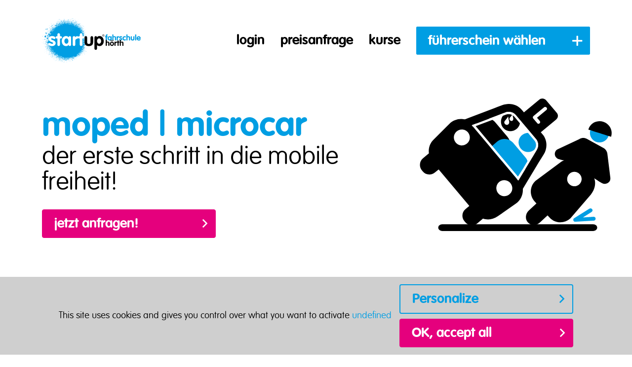

--- FILE ---
content_type: text/html; charset=utf-8
request_url: https://www.startup-hoerth.at/fuehrerschein-waehlen/moped-microcar
body_size: 14382
content:
<!DOCTYPE html> <html dir="ltr" lang="de-at"> <head> <meta charset="utf-8"> <!--
	▓▓▓▓▓▓▓▓▓▓▓▓▓▓▓▓▓▓▓▓▓▓▓▓▓▓▓▓      ▓▓▓▓
	▓▓▓▓▓▓▓▓▓▓▓▓▓▓▓▓▓▓▓▓▓▓▓▓▓▓▓▓      ▀▀▀▀
	▓▓▓▓▓▓▓▓▓▓▓▓▓▓▓▓▓▓▓▓▓▓▓▓▓▓▓▓
	▓▓▓▓▓▓▓▓▓▓▓▓▓▓▓▓▓▀                ▓▓▓▌   ▀▓▓▓             ▓▓▓▓             ▓▓▓    ▄▓▓▓▓▓▓▓▓▓▓▓▓▓▓▄
	▓▓▓▓▓▓▓▓▓▓▓▓▓▓▓▌    ▓▓▓▓▓▓▓▓      ▓▓▓▌    ▓▓▓▓           ▓▓▓▓▓▓           ▓▓▓     ▀▀          ▀▓▓▓▓
	▓▓▓▓▓▓▓▓▓▓▓▓▓▓▓▌   ▓▓▓▓▓▓▓▓▓      ▓▓▓▌     ▓▓▓▌         ▓▓▓ ▓▓▓▌         ▓▓▓                   ▓▓▓▓
	▓▓▓▓▓▓▓▓▓▓▓▓▓▓▓▓    ▀▓▓▓▓▓▓▓      ▓▓▓▌      ▓▓▓        ▓▓▓   ▓▓▓        ▓▓▓                 ,▄▓▓▓▓▓
	▓▓▓▓▓▓▓▓▓▓▓▓▓▓▓▓▓▓▄    ▀▓▓▓▓      ▓▓▓▌      ▐▓▓▓       ▓▓▌   ▀▓▓       ▓▓▓           ▄▄▄▓▓▓▓▓▀▀▓▓▓▓
	▓▓▓▓▓▓▓▓▓▓▓▓▓▓▓▓▓▓▓▓▄    ▀▓▓      ▓▓▓▌       ▀▓▓▓     ▓▓▌     ▓▓▓     ▓▓▓        ▄▓▓▓▓▓▀▀▀     ▓▓▓▓
	▓▓▓▓▓▓▓▓▓▓▓▓▓▓▓▓▓▓▓▓▓▓▓▄   ▀      ▓▓▓▌        ▓▓▓    ▓▓▓      ▐▓▓    ▓▓▓        ▓▓▓▀           ▓▓▓▓
	▓▓▓▓▓▓▓▓▓▓▓▓▓▓▓▓▓▓▓▓▓▓▓▓▌         ▓▓▓▌         ▓▓▓  ▓▓▓        ▓▓▓  ▓▓▓        ▓▓▓▌            ▓▓▓▓
	▓▓▓▓▓▓▓▓▓▓▓▓▓▓▀▀▓▓▓▓▓▓▓▀          ▓▓▓▌          ▓▓▓▓▓▓         ▐▓▓▓▓▓▓         ▀▓▓▓▄           ▓▓▓▓
	▓▓▓▓▓▓▓▓▓▓▓▓▓▓            ▄▓      ▓▓▓▌          ▀▓▓▓▓▌          ▓▓▓▓▓           ▀▓▓▓▓▓▓▓▓▓▓▓  ▐▓▓▓▌
	Website created by siwa online gmbh,
	A-4232 Hagenberg im Mühlkreis, Softwarepark 37, office(at)siwa.at, Tel. +43 7236 / 3351 4170,
	Your Internet Partner for CMS & Typo3 Projects
	Further information at https://www.siwa.at
	This website is powered by TYPO3 - inspiring people to share!
	TYPO3 is a free open source Content Management Framework initially created by Kasper Skaarhoj and licensed under GNU/GPL.
	TYPO3 is copyright 1998-2025 of Kasper Skaarhoj. Extensions are copyright of their respective owners.
	Information and contribution at https://typo3.org/
--> <title>Moped | Microcar - startup®-fahrschule hörth</title> <meta name="description" content="startup®-fahrschule hörth - Schnell zum Moped- und Microcar Führerschein? Frag jetzt gleich den nächsten Führerscheinkurs an!"> <meta name="viewport" content="width=device-width, initial-scale=1, shrink-to-fit=no"> <meta name="robots" content="index,follow"> <meta property="og:type" content="website"> <meta property="og:locale" content="de_AT.UTF-8"> <meta property="og:title" content="Moped | Microcar - startup®-fahrschule hörth"> <meta property="og:description" content="startup®-fahrschule hörth - Schnell zum Moped- und Microcar Führerschein? Frag jetzt gleich den nächsten Führerscheinkurs an!"> <meta name="twitter:title" content="Moped | Microcar - startup®-fahrschule hörth"> <meta name="twitter:description" content="startup®-fahrschule hörth - Schnell zum Moped- und Microcar Führerschein? Frag jetzt gleich den nächsten Führerscheinkurs an!"> <meta name="twitter:card" content="summary"> <meta name="copyright" content="(C) 2025 startup®-fahrschule hörth"> <style>
/*<![CDATA[*/
<!--
/*additionalTSFEInlineStyle*/
@font-face{font-family:vagrounded;src:url(/typo3conf/ext/siwa_project/Resources/Public/Fonts/vagrou01-webfont.eot);src:url(/typo3conf/ext/siwa_project/Resources/Public/Fonts/vagrou01-webfont.eot?#iefix) format("embedded-opentype"),url(/typo3conf/ext/siwa_project/Resources/Public/Fonts/vagrou01-webfont.woff2) format("woff2"),url(/typo3conf/ext/siwa_project/Resources/Public/Fonts/vagrou01-webfont.woff) format("woff"),url(/typo3conf/ext/siwa_project/Resources/Public/Fonts/vagrou01-webfont.ttf) format("truetype"),url(/typo3conf/ext/siwa_project/Resources/Public/Fonts/vagrou01-webfont.svg#vagroundedblack) format("svg");font-weight:700;font-style:normal}@font-face{font-family:vagrounded;src:url(/typo3conf/ext/siwa_project/Resources/Public/Fonts/vagrounl-webfont.eot);src:url(/typo3conf/ext/siwa_project/Resources/Public/Fonts/vagrounl-webfont.eot?#iefix) format("embedded-opentype"),url(/typo3conf/ext/siwa_project/Resources/Public/Fonts/vagrounl-webfont.woff2) format("woff2"),url(/typo3conf/ext/siwa_project/Resources/Public/Fonts/vagrounl-webfont.woff) format("woff"),url(/typo3conf/ext/siwa_project/Resources/Public/Fonts/vagrounl-webfont.ttf) format("truetype"),url(/typo3conf/ext/siwa_project/Resources/Public/Fonts/vagrounl-webfont.svg#vagroundedlight) format("svg");font-weight:400;font-style:normal}@font-face{font-family:vagrounded;src:url(/typo3conf/ext/siwa_project/Resources/Public/Fonts/vagrount-webfont.eot);src:url(/typo3conf/ext/siwa_project/Resources/Public/Fonts/vagrount-webfont.eot?#iefix) format("embedded-opentype"),url(/typo3conf/ext/siwa_project/Resources/Public/Fonts/vagrount-webfont.woff2) format("woff2"),url(/typo3conf/ext/siwa_project/Resources/Public/Fonts/vagrount-webfont.woff) format("woff"),url(/typo3conf/ext/siwa_project/Resources/Public/Fonts/vagrount-webfont.ttf) format("truetype"),url(/typo3conf/ext/siwa_project/Resources/Public/Fonts/vagrount-webfont.svg#vagroundedthin) format("svg");font-weight:200;font-style:normal}@font-face{font-family:Quicksand;font-style:normal;font-weight:400;font-display:swap;src:url(/typo3conf/ext/siwa_project/Resources/Public/Fonts/6xKtdSZaM9iE8KbpRA_hJFQNYuDyP7bh.woff2) format("woff2");unicode-range:U+0102-0103,U+0110-0111,U+1EA0-1EF9,U+20AB}@font-face{font-family:Quicksand;font-style:normal;font-weight:400;font-display:swap;src:url(/typo3conf/ext/siwa_project/Resources/Public/Fonts/6xKtdSZaM9iE8KbpRA_hJVQNYuDyP7bh.woff2) format("woff2");unicode-range:U+0100-024F,U+0259,U+1E00-1EFF,U+2020,U+20A0-20AB,U+20AD-20CF,U+2113,U+2C60-2C7F,U+A720-A7FF}@font-face{font-family:Quicksand;font-style:normal;font-weight:400;font-display:swap;src:url(/typo3conf/ext/siwa_project/Resources/Public/Fonts/6xKtdSZaM9iE8KbpRA_hK1QNYuDyPw.woff2) format("woff2");unicode-range:U+0000-00FF,U+0131,U+0152-0153,U+02BB-02BC,U+02C6,U+02DA,U+02DC,U+2000-206F,U+2074,U+20AC,U+2122,U+2191,U+2193,U+2212,U+2215,U+FEFF,U+FFFD}@font-face{font-family:Quicksand;font-style:normal;font-weight:700;font-display:swap;src:url(/typo3conf/ext/siwa_project/Resources/Public/Fonts/6xKtdSZaM9iE8KbpRA_hJFQNYuDyP7bh.woff2) format("woff2");unicode-range:U+0102-0103,U+0110-0111,U+1EA0-1EF9,U+20AB}@font-face{font-family:Quicksand;font-style:normal;font-weight:700;font-display:swap;src:url(/typo3conf/ext/siwa_project/Resources/Public/Fonts/6xKtdSZaM9iE8KbpRA_hJVQNYuDyP7bh.woff2) format("woff2");unicode-range:U+0100-024F,U+0259,U+1E00-1EFF,U+2020,U+20A0-20AB,U+20AD-20CF,U+2113,U+2C60-2C7F,U+A720-A7FF}@font-face{font-family:Quicksand;font-style:normal;font-weight:700;font-display:swap;src:url(/typo3conf/ext/siwa_project/Resources/Public/Fonts/6xKtdSZaM9iE8KbpRA_hK1QNYuDyPw.woff2) format("woff2");unicode-range:U+0000-00FF,U+0131,U+0152-0153,U+02BB-02BC,U+02C6,U+02DA,U+02DC,U+2000-206F,U+2074,U+20AC,U+2122,U+2191,U+2193,U+2212,U+2215,U+FEFF,U+FFFD}@font-face{font-family:'Noto Sans';font-style:normal;font-weight:400;src:local("Noto Sans"),local("NotoSans"),url(/typo3conf/ext/siwa_project/Resources/Public/Fonts/o-0IIpQlx3QUlC5A4PNr6DRASf6M7VBj.woff2) format("woff2");unicode-range:U+0460-052F,U+1C80-1C88,U+20B4,U+2DE0-2DFF,U+A640-A69F,U+FE2E-FE2F}@font-face{font-family:'Noto Sans';font-style:normal;font-weight:400;src:local("Noto Sans"),local("NotoSans"),url(/typo3conf/ext/siwa_project/Resources/Public/Fonts/o-0IIpQlx3QUlC5A4PNr4TRASf6M7VBj.woff2) format("woff2");unicode-range:U+0400-045F,U+0490-0491,U+04B0-04B1,U+2116}@font-face{font-family:'Noto Sans';font-style:normal;font-weight:400;src:local("Noto Sans"),local("NotoSans"),url(/typo3conf/ext/siwa_project/Resources/Public/Fonts/o-0IIpQlx3QUlC5A4PNr5DRASf6M7VBj.woff2) format("woff2");unicode-range:U+0900-097F,U+1CD0-1CF6,U+1CF8-1CF9,U+200C-200D,U+20A8,U+20B9,U+25CC,U+A830-A839,U+A8E0-A8FB}@font-face{font-family:'Noto Sans';font-style:normal;font-weight:400;src:local("Noto Sans"),local("NotoSans"),url(/typo3conf/ext/siwa_project/Resources/Public/Fonts/o-0IIpQlx3QUlC5A4PNr6TRASf6M7VBj.woff2) format("woff2");unicode-range:U+1F00-1FFF}@font-face{font-family:'Noto Sans';font-style:normal;font-weight:400;src:local("Noto Sans"),local("NotoSans"),url(/typo3conf/ext/siwa_project/Resources/Public/Fonts/o-0IIpQlx3QUlC5A4PNr5jRASf6M7VBj.woff2) format("woff2");unicode-range:U+0370-03FF}@font-face{font-family:'Noto Sans';font-style:normal;font-weight:400;src:local("Noto Sans"),local("NotoSans"),url(/typo3conf/ext/siwa_project/Resources/Public/Fonts/o-0IIpQlx3QUlC5A4PNr6jRASf6M7VBj.woff2) format("woff2");unicode-range:U+0102-0103,U+0110-0111,U+1EA0-1EF9,U+20AB}@font-face{font-family:'Noto Sans';font-style:normal;font-weight:400;src:local("Noto Sans"),local("NotoSans"),url(/typo3conf/ext/siwa_project/Resources/Public/Fonts/o-0IIpQlx3QUlC5A4PNr6zRASf6M7VBj.woff2) format("woff2");unicode-range:U+0100-024F,U+0259,U+1E00-1EFF,U+2020,U+20A0-20AB,U+20AD-20CF,U+2113,U+2C60-2C7F,U+A720-A7FF}@font-face{font-family:'Noto Sans';font-style:normal;font-weight:400;src:local("Noto Sans"),local("NotoSans"),url(/typo3conf/ext/siwa_project/Resources/Public/Fonts/o-0IIpQlx3QUlC5A4PNr5TRASf6M7Q.woff2) format("woff2");unicode-range:U+0000-00FF,U+0131,U+0152-0153,U+02BB-02BC,U+02C6,U+02DA,U+02DC,U+2000-206F,U+2074,U+20AC,U+2122,U+2191,U+2193,U+2212,U+2215,U+FEFF,U+FFFD}:root{--blue:#007bff;--indigo:#6610f2;--purple:#6f42c1;--pink:#e83e8c;--red:#dc3545;--orange:#fd7e14;--yellow:#ffc107;--green:#28a745;--teal:#20c997;--cyan:#17a2b8;--white:#fff;--gray:#6c757d;--gray-dark:#343a40;--primary:#009ee3;--secondary:#e5007d;--success:#28a745;--info:#17a2b8;--warning:#ffc107;--danger:#dc3545;--light:#f8f9fa;--dark:#343a40;--breakpoint-xs:0;--breakpoint-sm:576px;--breakpoint-md:768px;--breakpoint-lg:992px;--breakpoint-xl:1200px;--breakpoint-xxl:1440px;--font-family-sans-serif:-apple-system,BlinkMacSystemFont,"Segoe UI",Roboto,"Helvetica Neue",Arial,"Noto Sans",sans-serif,"Apple Color Emoji","Segoe UI Emoji","Segoe UI Symbol","Noto Color Emoji";--font-family-monospace:SFMono-Regular,Menlo,Monaco,Consolas,"Liberation Mono","Courier New",monospace}*,::after,::before{-webkit-box-sizing:border-box;box-sizing:border-box}html{font-family:sans-serif;line-height:1.15;-webkit-text-size-adjust:100%}figure,header,nav{display:block}body{margin:0;font-family:-apple-system,BlinkMacSystemFont,"Segoe UI",Roboto,"Helvetica Neue",Arial,"Noto Sans",sans-serif,"Apple Color Emoji","Segoe UI Emoji","Segoe UI Symbol","Noto Color Emoji";font-size:1rem;font-weight:400;line-height:1.5;color:#212529;text-align:left;background-color:#fff}h1,h2{margin-top:0;margin-bottom:.5rem}p{margin-top:0;margin-bottom:1rem}ul{margin-top:0;margin-bottom:1rem}strong{font-weight:bolder}a{color:#009ee3;text-decoration:none;background-color:transparent}figure{margin:0 0 1rem}img{vertical-align:middle;border-style:none}button{border-radius:0}button{margin:0;font-family:inherit;font-size:inherit;line-height:inherit}button{overflow:visible}button{text-transform:none}[type=button],button{-webkit-appearance:button}[type=button]::-moz-focus-inner,button::-moz-focus-inner{padding:0;border-style:none}::-webkit-file-upload-button{font:inherit;-webkit-appearance:button}h1,h2{margin-bottom:.5rem;font-family:inherit;font-weight:500;line-height:1.2;color:inherit}h1{font-size:2.5rem}h2{font-size:2rem}.container{width:100%;padding-right:15px;padding-left:15px;margin-right:auto;margin-left:auto}@media (min-width:576px){.container{max-width:540px}}@media (min-width:768px){.container{max-width:720px}}@media (min-width:992px){.container{max-width:960px}}@media (min-width:1200px){.container{max-width:1140px}}@media (min-width:1440px){.container{max-width:1370px}}.btn{display:inline-block;font-weight:400;color:#212529;text-align:center;vertical-align:middle;background-color:transparent;border:1px solid transparent;padding:.375rem .75rem;font-size:1rem;line-height:1.5;border-radius:.25rem}.btn-secondary{color:#fff;background-color:#e5007d;border-color:#e5007d}.dropdown{position:relative}.dropdown-toggle::after{display:inline-block;margin-left:.255em;vertical-align:.255em;content:"";border-top:.3em solid;border-right:.3em solid transparent;border-bottom:0;border-left:.3em solid transparent}.dropdown-menu{position:absolute;top:100%;left:0;z-index:1000;display:none;float:left;min-width:10rem;padding:.5rem 0;margin:.125rem 0 0;font-size:1rem;color:#212529;text-align:left;list-style:none;background-color:#fff;background-clip:padding-box;border:1px solid rgba(0,0,0,.15);border-radius:.25rem}.dropdown-item{display:block;width:100%;padding:.25rem 1.5rem;clear:both;font-weight:400;color:#212529;text-align:inherit;white-space:nowrap;background-color:transparent;border:0}.dropdown-item:first-child{border-top-left-radius:calc(.25rem - 1px);border-top-right-radius:calc(.25rem - 1px)}.dropdown-item:last-child{border-bottom-right-radius:calc(.25rem - 1px);border-bottom-left-radius:calc(.25rem - 1px)}.nav-link{display:block;padding:.5rem 1rem}.navbar{position:relative;display:-webkit-box;display:-ms-flexbox;display:flex;-ms-flex-wrap:wrap;flex-wrap:wrap;-webkit-box-align:center;-ms-flex-align:center;align-items:center;-webkit-box-pack:justify;-ms-flex-pack:justify;justify-content:space-between;padding:.5rem 1rem}.navbar>.container{display:-webkit-box;display:-ms-flexbox;display:flex;-ms-flex-wrap:wrap;flex-wrap:wrap;-webkit-box-align:center;-ms-flex-align:center;align-items:center;-webkit-box-pack:justify;-ms-flex-pack:justify;justify-content:space-between}.navbar-nav{display:-webkit-box;display:-ms-flexbox;display:flex;-webkit-box-orient:vertical;-webkit-box-direction:normal;-ms-flex-direction:column;flex-direction:column;padding-left:0;margin-bottom:0;list-style:none}.navbar-nav .nav-link{padding-right:0;padding-left:0}.navbar-nav .dropdown-menu{position:static;float:none}.navbar-collapse{-ms-flex-preferred-size:100%;flex-basis:100%;-webkit-box-flex:1;-ms-flex-positive:1;flex-grow:1;-webkit-box-align:center;-ms-flex-align:center;align-items:center}.navbar-toggler{padding:.25rem .75rem;font-size:1.25rem;line-height:1;background-color:transparent;border:1px solid transparent;border-radius:.25rem}.navbar-toggler-icon{display:inline-block;width:1.5em;height:1.5em;vertical-align:middle;content:"";background:no-repeat center center;background-size:100% 100%}@media (max-width:991.98px){.navbar-expand-lg>.container{padding-right:0;padding-left:0}}@media (min-width:992px){.navbar-expand-lg{-webkit-box-orient:horizontal;-webkit-box-direction:normal;-ms-flex-flow:row nowrap;flex-flow:row nowrap;-webkit-box-pack:start;-ms-flex-pack:start;justify-content:flex-start}.navbar-expand-lg .navbar-nav{-webkit-box-orient:horizontal;-webkit-box-direction:normal;-ms-flex-direction:row;flex-direction:row}.navbar-expand-lg .navbar-nav .dropdown-menu{position:absolute}.navbar-expand-lg .navbar-nav .nav-link{padding-right:.5rem;padding-left:.5rem}.navbar-expand-lg>.container{-ms-flex-wrap:nowrap;flex-wrap:nowrap}.navbar-expand-lg .navbar-collapse{display:-webkit-box!important;display:-ms-flexbox!important;display:flex!important;-ms-flex-preferred-size:auto;flex-basis:auto}.navbar-expand-lg .navbar-toggler{display:none}}.navbar-light .navbar-nav .nav-link{color:rgba(0,0,0,.5)}.navbar-light .navbar-toggler{color:rgba(0,0,0,.5);border-color:rgba(0,0,0,.1)}.navbar-light .navbar-toggler-icon{background-image:url("data:image/svg+xml,%3csvg viewBox='0 0 30 30' xmlns='http://www.w3.org/2000/svg'%3e%3cpath stroke='rgba(0,0,0,0.5)' stroke-width='2' stroke-linecap='round' stroke-miterlimit='10' d='M4 7h22M4 15h22M4 23h22'/%3e%3c/svg%3e")}.d-none{display:none!important}.d-inline-block{display:inline-block!important}.d-flex{display:-webkit-box!important;display:-ms-flexbox!important;display:flex!important}@media (min-width:992px){.d-lg-none{display:none!important}.d-lg-inline-block{display:inline-block!important}}.justify-content-end{-webkit-box-pack:end!important;-ms-flex-pack:end!important;justify-content:flex-end!important}.justify-content-center{-webkit-box-pack:center!important;-ms-flex-pack:center!important;justify-content:center!important}.align-items-center{-webkit-box-align:center!important;-ms-flex-align:center!important;align-items:center!important}.sr-only{position:absolute;width:1px;height:1px;padding:0;overflow:hidden;clip:rect(0,0,0,0);white-space:nowrap;border:0}.ml-auto{margin-left:auto!important}.ce-gallery,.ce-row,.ce-textpic{overflow:hidden}.ce-column{float:left}.ce-center .ce-outer{position:relative;float:right;right:50%;max-width:100%}.ce-center .ce-inner{position:relative;float:right;right:-50%;max-width:100%}.ce-gallery figure{display:table;margin:0}.ce-gallery img{display:block}.ce-below .ce-gallery{margin-top:.75rem}.ce-column{margin-right:.75rem}.ce-column:last-child{margin-right:0}.ce-row{margin-bottom:.75rem}.ce-row:last-child{margin-bottom:0}.ce-above .ce-bodytext{clear:both}.ce-gallery{max-width:100%}.ce-gallery .ce-column{max-width:100%}@media (max-width:991.98px){.ce-bodytext,.ce-gallery{float:none!important;margin-left:0!important;margin-right:0!important}.ce-bodytext:after,.ce-gallery:after{content:"";display:table;clear:both}}.pswp{display:none;position:absolute;width:100%;height:100%;left:0;top:0;overflow:hidden;-ms-touch-action:none;touch-action:none;z-index:1500;-webkit-text-size-adjust:100%;-webkit-backface-visibility:hidden;outline:0}.pswp *{-webkit-box-sizing:border-box;box-sizing:border-box}.pswp__bg{position:absolute;left:0;top:0;width:100%;height:100%;background:#000;opacity:0;-webkit-transform:translateZ(0);transform:translateZ(0);-webkit-backface-visibility:hidden;will-change:opacity}.pswp__scroll-wrap{position:absolute;left:0;top:0;width:100%;height:100%;overflow:hidden}.pswp__container{-ms-touch-action:none;touch-action:none;position:absolute;left:0;right:0;top:0;bottom:0}.pswp__container{-webkit-touch-callout:none}.pswp__bg{will-change:opacity}.pswp__container{-webkit-backface-visibility:hidden}.pswp__item{position:absolute;left:0;right:0;top:0;bottom:0;overflow:hidden}.pswp__button{width:44px;height:44px;position:relative;background:0 0;overflow:visible;-webkit-appearance:none;display:block;border:0;padding:0;margin:0;float:right;opacity:.75;-webkit-box-shadow:none;box-shadow:none}.pswp__button::-moz-focus-inner{padding:0;border:0}.pswp__button,.pswp__button--arrow--left:before,.pswp__button--arrow--right:before{background:url(../../Images/photoswipe/default-skin.png) 0 0 no-repeat;background-size:264px 88px;width:44px;height:44px}.pswp__button--close{background-position:0 -44px}.pswp__button--share{background-position:-44px -44px}.pswp__button--fs{display:none}.pswp__button--zoom{display:none;background-position:-88px 0}.pswp__button--arrow--left,.pswp__button--arrow--right{background:0 0;top:50%;margin-top:-50px;width:70px;height:100px;position:absolute}.pswp__button--arrow--left{left:0}.pswp__button--arrow--right{right:0}.pswp__button--arrow--left:before,.pswp__button--arrow--right:before{content:'';top:35px;background-color:rgba(0,0,0,.3);height:30px;width:32px;position:absolute}.pswp__button--arrow--left:before{left:6px;background-position:-138px -44px}.pswp__button--arrow--right:before{right:6px;background-position:-94px -44px}.pswp__share-modal{display:block;background:rgba(0,0,0,.5);width:100%;height:100%;top:0;left:0;padding:10px;position:absolute;z-index:1600;opacity:0;-webkit-backface-visibility:hidden;will-change:opacity}.pswp__share-modal--hidden{display:none}.pswp__share-tooltip{z-index:1620;position:absolute;background:#fff;top:56px;border-radius:2px;display:block;width:auto;right:44px;-webkit-box-shadow:0 2px 5px rgba(0,0,0,.25);box-shadow:0 2px 5px rgba(0,0,0,.25);-webkit-transform:translateY(6px);transform:translateY(6px);-webkit-backface-visibility:hidden;will-change:transform}.pswp__counter{position:absolute;left:0;top:0;height:44px;font-size:13px;line-height:44px;color:#fff;opacity:.75;padding:0 10px}.pswp__caption{position:absolute;left:0;bottom:0;width:100%;min-height:44px}.pswp__caption__center{text-align:left;max-width:420px;margin:0 auto;font-size:13px;padding:10px;line-height:20px;color:#ccc}.pswp__preloader{width:44px;height:44px;position:absolute;top:0;left:50%;margin-left:-22px;opacity:0;will-change:opacity;direction:ltr}.pswp__preloader__icn{width:20px;height:20px;margin:12px}@media screen and (max-width:1024px){.pswp__preloader{position:relative;left:auto;top:auto;margin:0;float:right}}.pswp__ui{-webkit-font-smoothing:auto;visibility:visible;opacity:1;z-index:1550}.pswp__top-bar{position:absolute;left:0;top:0;height:44px;width:100%}.pswp__caption,.pswp__top-bar{-webkit-backface-visibility:hidden;will-change:opacity}.pswp__caption,.pswp__top-bar{background-color:rgba(0,0,0,.5)}.pswp__ui--hidden .pswp__button--arrow--left,.pswp__ui--hidden .pswp__button--arrow--right,.pswp__ui--hidden .pswp__caption,.pswp__ui--hidden .pswp__top-bar{opacity:.001}.fas{-moz-osx-font-smoothing:grayscale;-webkit-font-smoothing:antialiased;display:inline-block;font-style:normal;font-variant:normal;text-rendering:auto;line-height:1}.fa-angle-down:before{content:"\f107"}.sr-only{border:0;clip:rect(0,0,0,0);height:1px;margin:-1px;overflow:hidden;padding:0;position:absolute;width:1px}@font-face{font-family:'Font Awesome 5 Pro';font-style:normal;font-weight:400;src:url(/typo3conf/ext/siwa_project/Resources/Public/Fonts/fa-regular-400.eot);src:url(/typo3conf/ext/siwa_project/Resources/Public/Fonts/fa-regular-400.eot?#iefix) format("embedded-opentype"),url(/typo3conf/ext/siwa_project/Resources/Public/Fonts/fa-regular-400.woff2) format("woff2"),url(/typo3conf/ext/siwa_project/Resources/Public/Fonts/fa-regular-400.woff) format("woff"),url(/typo3conf/ext/siwa_project/Resources/Public/Fonts/fa-regular-400.ttf) format("truetype"),url(/typo3conf/ext/siwa_project/Resources/Public/Fonts/fa-regular-400.svg#fontawesome) format("svg")}@font-face{font-family:'Font Awesome 5 Pro';font-style:normal;font-weight:900;src:url(/typo3conf/ext/siwa_project/Resources/Public/Fonts/fa-solid-900.eot);src:url(/typo3conf/ext/siwa_project/Resources/Public/Fonts/fa-solid-900.eot?#iefix) format("embedded-opentype"),url(/typo3conf/ext/siwa_project/Resources/Public/Fonts/fa-solid-900.woff2) format("woff2"),url(/typo3conf/ext/siwa_project/Resources/Public/Fonts/fa-solid-900.woff) format("woff"),url(/typo3conf/ext/siwa_project/Resources/Public/Fonts/fa-solid-900.ttf) format("truetype"),url(/typo3conf/ext/siwa_project/Resources/Public/Fonts/fa-solid-900.svg#fontawesome) format("svg")}.fas{font-family:'Font Awesome 5 Pro';font-weight:900}.owl-carousel{display:none;width:100%;position:relative;z-index:1}#slider{position:relative;z-index:1;margin-top:-9.3rem;min-height:9.3rem;height:100vh}#slider #btn-scrolldown{font-size:3rem;text-decoration:none;height:50px;margin-top:-50px;z-index:10;position:relative}html{scroll-behavior:smooth}nav.navbar{padding:2.25rem 0 1.25rem;height:9.3rem}nav.navbar .navbar-toggler{border:none}nav.navbar .navbar-toggler span.navbar-toggler-icon{background-image:url(/typo3conf/ext/siwa_project/Resources/Public/Images/icons/burger_blue.svg);width:2.5rem;background-size:contain}nav.navbar .navbar-nav{font-size:1.7rem}nav.navbar .navbar-nav li.nav-item a.nav-link{display:inline-block;color:#000;font-weight:700;padding:1rem;line-height:1.5rem}nav.navbar .navbar-nav li.nav-item.dropdown{background-color:#009ee3;border-radius:.15rem;margin-left:1rem}nav.navbar .navbar-nav li.nav-item.dropdown a.nav-link.dropdown-toggle{color:#fff;display:block;padding:1.1rem 3rem 1rem 1.5rem}nav.navbar .navbar-nav li.nav-item.dropdown a.nav-link.dropdown-toggle::after{top:50%;margin-top:-.85rem;line-height:1.7rem}nav.navbar .navbar-nav li.nav-item.dropdown .dropdown-menu{margin:0;border-top-left-radius:0;border-top-right-radius:0;padding:1rem 1.5rem 1.5rem}nav.navbar .navbar-nav li.nav-item.dropdown .dropdown-menu a.dropdown-item{color:#fff;border-radius:0;font-weight:700;padding:.3rem 0;font-size:1.1rem}h1,h2{font-weight:700;margin:0}h1{font-size:4.4rem;line-height:4.5rem}h2{font-size:3.2rem;line-height:3.3rem;font-weight:200}a{color:#009ee3}strong{font-weight:700}ul{padding-left:1.1rem}.dropdown a.nav-link.dropdown-toggle{color:#fff;border:none;border-radius:.25rem;background-color:#009ee3;width:100%;text-align:left;font-size:1.7rem;font-weight:700;padding:.5rem 5rem .5rem 1.5rem;text-shadow:none;outline:0;text-overflow:ellipsis;white-space:nowrap;overflow:hidden}.dropdown a.nav-link.dropdown-toggle:after{font-family:"Font Awesome 5 Pro";content:"\f067";border:none;vertical-align:0;position:absolute;right:1rem;font-weight:400;font-size:1.7rem}.dropdown .dropdown-menu{width:100%;border:none;background-color:#009ee3;color:#fff;margin-top:.3rem;margin-bottom:.3rem;padding:1.5rem}div#sidebar{position:fixed;bottom:5rem;right:5rem;z-index:10}div#sidebar .btn-toggle{color:#fff;position:absolute;height:65px;width:65px;background-color:#009ee3;text-align:center;border-radius:50%;font-size:2rem;border:.3rem solid #000;display:-webkit-box;display:-ms-flexbox;display:flex;-webkit-box-align:center;-ms-flex-align:center;align-items:center;-webkit-box-pack:center;-ms-flex-pack:center;justify-content:center;top:-40px;left:-40px}div#sidebar #sidebar-content{width:100%;height:100%;max-height:500px;position:relative;white-space:nowrap}div#sidebar #sidebar-content .sidebar-content-wrapper{overflow:hidden}div#sidebar #sidebar-content .sidebar-content-wrapper .sidebar-item{padding:1rem 2rem;border:1px solid #cfcfcf;background-color:#fff;margin-top:-1px}div#sidebar #sidebar-content .sidebar-content-wrapper .sidebar-item:first-of-type{border-top-left-radius:.5rem;border-top-right-radius:.5rem;margin-top:0}div#sidebar #sidebar-content .sidebar-content-wrapper .sidebar-item a{color:#000;text-decoration:none}div#sidebar #sidebar-content .sidebar-content-wrapper .sidebar-item a:after{content:"\f105";font-family:'Font Awesome 5 Pro';margin-left:3rem;color:#009ee3;font-weight:400;font-size:1.7rem}div#sidebar #sidebar-content.hidden{width:0;max-height:0}#slider .ce-column,#slider .ce-inner,#slider .ce-outer,#slider .ce-row{width:100%}.ce-column,.ce-inner,.ce-outer,.ce-row{max-width:100%}div#header-wrapper{position:relative;z-index:1;margin-top:-9.3rem;min-height:30rem;height:100vh}i:before{font-weight:400;font-size:1.7rem}.btn-secondary{font-size:1.7rem;font-weight:700;position:relative;padding:.5rem 2.7rem .5rem 1.5rem;text-shadow:none;width:22rem;text-overflow:ellipsis;white-space:nowrap;overflow:hidden;text-align:left}.btn-secondary:after{content:"\f105";font-family:'Font Awesome 5 Pro';position:absolute;right:1rem;line-height:2rem;top:50%;margin-top:-1rem;font-weight:400;font-size:1.7rem}body{font-family:vagrounded,Quicksand,'Noto Sans';font-size:1.2rem;color:#000;font-weight:200}img{max-width:100%;height:auto}#body-wrapper{overflow:hidden}header#header{position:relative;z-index:10}@media (min-width:992px){.btn:not(.btn-card-header),.dropdown{width:22rem!important;max-width:100%}}@media (max-width:991px){nav.navbar .navbar-collapse{background:#fff;height:100%;position:fixed;width:100%;top:0;left:100%;overflow-y:scroll}nav.navbar .navbar-collapse .toggler-wrapper{height:5rem}nav.navbar .navbar-collapse .toggler-wrapper .container{padding:.8rem 0 0}nav.navbar .navbar-collapse .navbar-nav{-webkit-box-orient:vertical;-webkit-box-direction:reverse;-ms-flex-direction:column-reverse;flex-direction:column-reverse}nav.navbar .navbar-collapse .navbar-nav li.nav-item{border-radius:0;margin:0;border-top:1px solid #cfcfcf}nav.navbar .navbar-collapse .navbar-nav li.nav-item .nav-link{width:100%;padding:1.5rem 1rem}nav.navbar .navbar-collapse .navbar-nav li.nav-item.dropdown{margin:0;border-radius:0}nav.navbar .navbar-collapse .navbar-nav li.nav-item.dropdown .nav-link.dropdown-toggle{position:relative;padding:1.5rem 1rem}nav.navbar .navbar-collapse .navbar-nav li.nav-item.dropdown .nav-link.dropdown-toggle:after{position:absolute;right:1rem;font-size:2.9rem}nav.navbar .navbar-collapse .navbar-nav li.nav-item.dropdown .dropdown-menu{padding:0;font-size:1rem}nav.navbar .navbar-collapse .navbar-nav li.nav-item.dropdown .dropdown-menu .dropdown-item{padding:1.4rem 2rem;font-weight:700;border-top:1px solid #fff;font-size:1.2rem}nav.navbar .navbar-collapse .navbar-nav li.nav-item:first-child{border-bottom:1px solid #cfcfcf}header#header{font-size:1.4rem}header#header nav.navbar{padding:0 0 1.25rem;height:7rem}header#header nav.navbar img#logo{height:4.4rem;width:auto;padding-left:1rem}#sidebar{display:none}div#header-wrapper{margin-top:-7rem}#slider{height:100vh;margin-top:-7rem;min-height:7rem}#slider #btn-scrolldown{margin-left:6rem;margin-right:6rem}.btn-secondary{width:100%}}@media (max-width:575px){h1{font-size:3.2rem;line-height:3.3rem}h2{font-size:2.7rem;line-height:2.8rem;font-weight:200}}
-->
/*]]>*/
</style> <link rel="shortcut icon" href="/typo3conf/ext/siwa_project/Resources/Public/Images/favicons/favicon.ico" type="image/x-icon"> <link rel="icon" href="/typo3conf/ext/siwa_project/Resources/Public/Images/favicons/favicon.ico" type="image/x-icon"> <link rel="apple-touch-icon" sizes="57x57" href="/typo3conf/ext/siwa_project/Resources/Public/Images/favicons/apple-icon-57x57.png"> <link rel="apple-touch-icon" sizes="60x60" href="/typo3conf/ext/siwa_project/Resources/Public/Images/favicons/apple-icon-60x60.png"> <link rel="apple-touch-icon" sizes="72x72" href="/typo3conf/ext/siwa_project/Resources/Public/Images/favicons/apple-icon-72x72.png"> <link rel="apple-touch-icon" sizes="76x76" href="/typo3conf/ext/siwa_project/Resources/Public/Images/favicons/apple-icon-76x76.png"> <link rel="apple-touch-icon" sizes="114x114" href="/typo3conf/ext/siwa_project/Resources/Public/Images/favicons/apple-icon-114x114.png"> <link rel="apple-touch-icon" sizes="120x120" href="/typo3conf/ext/siwa_project/Resources/Public/Images/favicons/apple-icon-120x120.png"> <link rel="apple-touch-icon" sizes="144x144" href="/typo3conf/ext/siwa_project/Resources/Public/Images/favicons/apple-icon-144x144.png"> <link rel="apple-touch-icon" sizes="152x152" href="/typo3conf/ext/siwa_project/Resources/Public/Images/favicons/apple-icon-152x152.png"> <link rel="apple-touch-icon" sizes="180x180" href="/typo3conf/ext/siwa_project/Resources/Public/Images/favicons/apple-icon-180x180.png"> <link rel="icon" type="image/png" sizes="192x192" href="/typo3conf/ext/siwa_project/Resources/Public/Images/favicons/android-icon-192x192.png"> <link rel="icon" type="image/png" sizes="32x32" href="/typo3conf/ext/siwa_project/Resources/Public/Images/favicons/favicon-32x32.png"> <link rel="icon" type="image/png" sizes="96x96" href="/typo3conf/ext/siwa_project/Resources/Public/Images/favicons/favicon-96x96.png"> <link rel="icon" type="image/png" sizes="16x16" href="/typo3conf/ext/siwa_project/Resources/Public/Images/favicons/favicon-16x16.png"> <link rel="manifest" href="/typo3conf/ext/siwa_project/Resources/Public/Images/favicons/manifest.json"> <meta name="msapplication-TileColor" content="#ffffff"> <meta name="msapplication-TileImage" content="/typo3conf/ext/siwa_project/Resources/Public/Images/favicons/ms-icon-144x144.png"> <meta name="theme-color" content="#ffffff"> <script>        window['gtmId'] =  'GTM-M35ZK2Z';</script> <script>window['googleMapsApiKey'] =  'AIzaSyDb7mr0SiZEvVUBII36gyf-jQ_mx6xp0Ac';</script> <link rel="stylesheet" href="/typo3conf/ext/siwa_project/Resources/Public/Css/main.css" media="bogus"> <link rel="canonical" href="https://www.startup-hoerth.at/fuehrerschein-waehlen/moped-microcar"> <meta property="og:url" content="https://www.startup-hoerth.at/fuehrerschein-waehlen/moped-microcar"> </head> <body> <noscript>Your browser does not support JavaScript!</noscript> <div id="body-wrapper"> <header id="header"> <nav class="navbar navbar-expand-lg navbar-light"> <div class="container"> <a href="/"> <img id="logo" alt="startup®-fahrschule hörth Logo" src="/typo3conf/ext/siwa_project/Resources/Public/Images/logos/logo_hoerth.svg" width="200" height="90"> </a> <button class="navbar-toggler" type="button" aria-label="Toggle navigation"> <span class="navbar-toggler-icon"></span> </button> <div class="navbar-collapse" id="navbarSupportedContent"> <div class="toggler-wrapper d-flex align-items-center"> <div class="container d-flex justify-content-end"> <button class="navbar-toggler" type="button" aria-label="Toggle navigation"> <span class="navbar-toggler-icon"></span> </button> </div> </div> <ul class="navbar-nav ml-auto"> <li class="nav-item"> <a href="/kontakt" target="_self" title="kontakt" class="nav-link d-lg-none"> kontakt </a> </li> <li class="nav-item"> <a href="/service/vorteile" target="_self" title="vorteile" class="nav-link d-lg-none"> vorteile </a> </li> <li class="nav-item"> <a href="https://istartup.at" target="_blank" title="login" class="nav-link"> login </a> </li> <li class="nav-item"> <a href="/preisanfrage" target="_self" title="preisanfrage" class="nav-link"> preisanfrage </a> </li> <li class="nav-item"> <a href="/kurse" target="_self" title="kurse" class="nav-link"> kurse </a> </li> <li class="nav-item dropdown"> <a class="nav-link dropdown-toggle" href="#" role="button" data-toggle="dropdown" aria-haspopup="true" aria-expanded="false"> führerschein wählen </a> <div class="dropdown-menu" aria-labelledby="navbarDropdown"> <a href="/fuehrerschein-waehlen/moped-microcar" target="_self" title="moped | microcar" class="dropdown-item active"> moped | microcar </a> <a href="/fuehrerschein-waehlen/motorrad" target="_self" title="motorrad" class="dropdown-item"> motorrad </a> <a href="/fuehrerschein-waehlen/auto" target="_self" title="auto" class="dropdown-item"> auto </a> <a href="/fuehrerschein-waehlen/traktor" target="_self" title="traktor" class="dropdown-item"> traktor </a> <a href="/fuehrerschein-waehlen/auto-anhaenger" target="_self" title="auto-anhänger" class="dropdown-item"> auto-anhänger </a> <a href="/fuehrerschein-waehlen/lastwagen" target="_self" title="lastwagen" class="dropdown-item"> lastwagen </a> <a href="/fuehrerschein-waehlen/lastwagen-anhaenger" target="_self" title="lastwagen-anhänger" class="dropdown-item"> lastwagen-anhänger </a> </div> </li> </ul> </div> </div> </nav> </header> <div id="sidebar" class="d-none d-lg-flex justify-content-end align-items-end"> <div id="sidebar-content" class="hidden"> <div class="btn-toggle"> <img src="/typo3conf/ext/startup_data/Resources/Public/Icons/smartphone.svg" width="50" height="50" alt=""> </div> <div class="sidebar-content-wrapper"> <div class="sidebar-item"> <a class="d-flex align-items-center" href="/kontakt/detail/zwettl"> <div> startup®-fahrschule hörth <br> <strong>zwettl</strong> </div> </a> </div> <div class="sidebar-item"> <a class="d-flex align-items-center" href="/kontakt/detail/poeggstall"> <div> startup®-fahrschule hörth <br> <strong>pöggstall</strong> </div> </a> </div> <div class="sidebar-item"> <a class="d-flex align-items-center" href="/kontakt/detail/waidhofen-thaya"> <div> startup®-fahrschule hörth <br> <strong>waidhofen/thaya</strong> </div> </a> </div> <div class="sidebar-item"> <a class="d-flex align-items-center" href="/kontakt"> <div> startup®-fahrschule hörth <br> <strong>weitere Standorte</strong> </div> </a> </div> </div> </div> </div> <div id="header-wrapper" class="d-flex align-items-center"> <div class="container"> <div id="c1637" class="frame frame-default frame-type-textmedia frame-layout-0"> <header> <h1 class=""> <a href="/preisanfrage" title="jetzt anfragen!" target="_self">moped | microcar</a> </h1> </header> <div class="ce-textpic ce-center ce-above "> <div class="ce-gallery" data-ce-columns="1" data-ce-images="1"> <div class="ce-outer"> <div class="ce-inner"> <div class="ce-row"> <div class="ce-column"> <figure class="image"> <img class="image-embed-item" alt="Moped Microcar Führerschein" src="/fileadmin/user_upload/Images/Icons_und_Piktogramme/Sonstiges/597-START-18-fsd-Pikto_MicrocarUndMoped_v1_ohneRahmen.svg" width="100" height="100" loading="lazy"> </figure> </div> </div> </div> </div> </div> <div class="ce-bodytext"> <p class="h2">der erste schritt in die mobile<br> ​​​​​​​freiheit!</p> <p><br> <a href="/preisanfrage" target="_self" class="btn btn-secondary">​​​​​​​jetzt anfragen!</a>​​​​​​​</p> </div> </div> </div> </div> <a href="#content" id="btn-scrolldown" class="d-flex justify-content-center"><i class="fas fa-angle-down"></i></a> </div> <main id="content"> <div class="fullwidth"> <div id="c1643" class="frame frame-fullwidth frame-type-Accordion frame-layout-0"> <div class="card"> <div class="card-header container accordion-with-collapse" id="heading1643"> <button class="btn btn-link collapsed" data-toggle="collapse" data-target="#collapse1643" aria-expanded="false" aria-controls="collapse1643"> <header> <h5 class=""> wie alt muss ich sein? </h5> </header> </button> </div> <div id="collapse1643" class="collapse accordion-collapse " aria-labelledby="heading1643"> <div class="card-body container"> <div id="c1638" class="frame frame-default frame-type-textmedia frame-layout-0 frame-space-before-small frame-space-after-extra-small"> <div class="ce-textpic ce-center ce-above has-width"> <div class="ce-gallery" data-ce-columns="1" data-ce-images="1"> <div class="ce-outer"> <div class="ce-inner"> <div class="ce-row"> <div class="ce-column"> <figure class="image"> <img class="image-embed-item" src="/fileadmin/user_upload/Images/Icons_und_Piktogramme/Fuehrerscheinklassen/597-START-Piktos_SVGs_MicrocarUndMoped.svg" width="100" height="100" loading="lazy" alt=""> </figure> </div> </div> </div> </div> </div> <div class="ce-bodytext"> <p class="h6 text-center"><strong>AM</strong></p> <p class="h6 text-center"><strong>​​​​​​​</strong></p> <p class="h6 text-center"><strong><span class="text-primary">ausbildungsstart</span></strong></p> <p class="h3 text-center"><span class="text-primary">2 monate vor 15</span></p> <p class="text-center">​​​​​​​</p> <p class="h6 text-center"><strong><span class="text-primary">fahrerlaubnis</span></strong></p> <p class="h3 text-center"><span class="text-primary">15*/16</span>​​​​​​​</p> <p class="text-center">&nbsp;</p> <p class="text-center"><span class="text-primary">* mit Einverständniserklärung der Erziehungsberechtigten</span></p> <p>&nbsp;</p> <p class="text-center">Im EU/EWR-Ausland wird die Klasse AM jedenfalls erst nach dem 16. Geburtstag anerkannt.</p> <p class="text-center">Wird die Klasse AM ab dem 20. Geburtstag beantragt, ist ein ärztliches Gutachten erforderlich.</p> </div> </div> </div> </div> </div> </div> </div> </div><div class="fullwidth"> <div id="c1636" class="frame frame-fullwidth frame-type-ContentAccordion frame-layout-0"> <div class="card"> <div class="card-header container accordion-with-collapse" id="heading1636"> <button class="btn btn-link collapsed" data-toggle="collapse" data-target="#collapse1636" aria-expanded="false" aria-controls="collapse1636"> <header> <h5 class=""> was darf ich lenken? </h5> </header> </button> </div> <div id="collapse1636" class="collapse accordion-collapse" aria-labelledby="heading1636"> <div class="card-body container"> <div class="ce-textpic ce-center ce-above"> <div class="ce-bodytext"> </div> </div> </div> <div class="tabview responsive-tabs"> <div class="container"> <ul class="nav nav-tabs justify-content-center" id="tab_view_1636" role="tablist"> <li class="nav-item"> <a class="nav-link active" id="tab_191" data-toggle="tab" href="#content_191" role="tab" aria-controls="content_191" aria-selected=" true"> <img src="/fileadmin/user_upload/Images/Icons_und_Piktogramme/Fuehrerscheinklassen/597-START-Piktos_SVGs_MicrocarUndMoped.svg" width="120" height="120" alt=""> <h6>AM</h6> </a> </li> <li class="nav-item"> <a class="nav-link " id="tab_192" data-toggle="tab" href="#content_192" role="tab" aria-controls="content_192" aria-selected=" false"> <img src="/fileadmin/startup_henke/moped-microcar/moped.svg" width="120" height="120" alt="Moped Führerschein"> <h6>AM 79.01</h6> </a> </li> <li class="nav-item"> <a class="nav-link " id="tab_193" data-toggle="tab" href="#content_193" role="tab" aria-controls="content_193" aria-selected=" false"> <img src="/fileadmin/startup_henke/moped-microcar/597-START-18-fsd-Pikto_MicrocarFront_v1.svg" width="120" height="120" alt="Microcar Führerschein"> <h6>AM 79.02</h6> </a> </li> </ul> </div> <div class="tab-content" id="tab_contents_1636"> <div class="tab tab-pane fade active show" id="content_191" role="tabpanel" aria-labelledby="tab_191"> <div class="accordion-header" role="tab" id="tabview-heading191"> <a data-toggle="collapse" href="#tabview-collapse191" aria-controls="tabview-collapse191" class="collapsed d-flex align-items-center collapse-btn"> <div class="container"> <div class="accordion-link"> <img class="my-3 mr-4" src="/fileadmin/user_upload/Images/Icons_und_Piktogramme/Fuehrerscheinklassen/597-START-Piktos_SVGs_MicrocarUndMoped.svg" width="60" height="60" alt=""> AM </div> </div> </a> </div> <div id="tabview-collapse191" class="collapse tabview-collapse" data-parent="#tab_contents_1636" role="tabpanel" aria-labelledby="tabview-heading"> <div class="tabview-content pb-6"> <div class="container"> <div id="c1633" class="frame frame-default frame-type-textmedia frame-layout-0"> <div class="ce-textpic ce-center ce-above "> <div class="ce-bodytext"> <p><strong>Motorfahrrad (Moped und Mofa)</strong></p><ul> <li>Kraftfahrzeuge mit zwei Räder mit max. 50 ccm Hubraum bei Hubkolbenmotoren und max. 45 km/h Bauartgeschwindigkeit</li> <li>Fahrräder mit Elektro-Hilfsmotor (E-Bikes, Pedelecs) über 25 km/h Bauartgeschwindigkeit oder über 600 W Motorleistung</li> <li>Elektrisch angetriebene Scooter über 25 km/h Bauartgeschwindigkeit oder über 600 W Motorleistung</li> <li>Benzin-Scooter mit einer Bauartgeschwindigkeit zwischen 11 bis 45 km/h</li> </ul><p><strong>Vierrädriges Leichtkraftfahrzeug (Microcar und Quad)</strong></p><ul> <li>Kraftfahrzeug mit max. 50 ccm Hubraum bei Fremdzündungsmotoren oder max. 6 kW (8,16 PS) für andere Motortypen und max. 45 km/h Bauartgeschwindigkeit sowie einer Masse im fahrbereiten Zustand von max. 425 kg</li> </ul><p><strong>​​​​​​​Dreirädrige Kraftfahrzeuge</strong></p><ul> <li>Kraftfahrzeug mit drei Rädern mit oder ohne Doppelrad und mit max. 50 ccm Hubraum bei Hubkolbenmotor und max. 45 km/h Bauartgeschwindigkeit</li> </ul> </div> </div> </div> </div> </div> </div> </div> <div class="tab tab-pane fade " id="content_192" role="tabpanel" aria-labelledby="tab_192"> <div class="accordion-header" role="tab" id="tabview-heading192"> <a data-toggle="collapse" href="#tabview-collapse192" aria-controls="tabview-collapse192" class="collapsed d-flex align-items-center collapse-btn"> <div class="container"> <div class="accordion-link"> <img class="my-3 mr-4" src="/fileadmin/startup_henke/moped-microcar/moped.svg" width="60" height="60" alt="Moped Führerschein"> AM 79.01 </div> </div> </a> </div> <div id="tabview-collapse192" class="collapse tabview-collapse" data-parent="#tab_contents_1636" role="tabpanel" aria-labelledby="tabview-heading"> <div class="tabview-content pb-6"> <div class="container"> <div id="c1634" class="frame frame-default frame-type-textmedia frame-layout-0"> <div class="ce-textpic ce-center ce-above "> <div class="ce-bodytext"> <p><strong>Motorfahrrad (Moped und Mofa)</strong></p><ul> <li>Kraftfahrzeuge mit zwei Räder mit max. 50 ccm Hubraum bei Hubkolbenmotoren und max. 45 km/h Bauartgeschwindigkeit</li> <li>Fahrräder mit Elektro-Hilfsmotor (E-Bikes, Pedelecs) über 25 km/h Bauartgeschwindigkeit oder über 600 W Motorleistung</li> <li>Elektrisch angetriebene Scooter über 25 km/h Bauartgeschwindigkeit oder über 600 W Motorleistung</li> <li>Benzin-Scooter mit einer Bauartgeschwindigkeit zwischen 11 bis 45 km/h</li> </ul> </div> </div> </div> </div> </div> </div> </div> <div class="tab tab-pane fade " id="content_193" role="tabpanel" aria-labelledby="tab_193"> <div class="accordion-header" role="tab" id="tabview-heading193"> <a data-toggle="collapse" href="#tabview-collapse193" aria-controls="tabview-collapse193" class="collapsed d-flex align-items-center collapse-btn"> <div class="container"> <div class="accordion-link"> <img class="my-3 mr-4" src="/fileadmin/startup_henke/moped-microcar/597-START-18-fsd-Pikto_MicrocarFront_v1.svg" width="60" height="60" alt="Microcar Führerschein"> AM 79.02 </div> </div> </a> </div> <div id="tabview-collapse193" class="collapse tabview-collapse" data-parent="#tab_contents_1636" role="tabpanel" aria-labelledby="tabview-heading"> <div class="tabview-content pb-6"> <div class="container"> <div id="c1635" class="frame frame-default frame-type-textmedia frame-layout-0"> <div class="ce-textpic ce-center ce-above "> <div class="ce-bodytext"> <p><strong>Vierrädriges Leichtkraftfahrzeug (Microcar und Quad)</strong></p><ul> <li>Kraftfahrzeug mit max. 50 ccm Hubraum bei Fremdzündungsmotoren oder max. 6 kW (8,16 PS) für andere Motortypen und max. 45 km/h Bauartgeschwindigkeit sowie einer Masse im fahrbereiten Zustand von max. 425 kg</li> </ul><p><strong>​​​​​​​Dreirädrige Kraftfahrzeuge</strong></p><ul> <li>Kraftfahrzeug mit drei Rädern mit oder ohne Doppelrad und mit max. 50 ccm Hubraum bei Hubkolbenmotor und max. 45 km/h Bauartgeschwindigkeit</li> </ul> </div> </div> </div> </div> </div> </div> </div> </div> </div> </div> </div> </div> </div><div class="fullwidth"> <div id="c1632" class="frame frame-fullwidth frame-type-ContentAccordion frame-layout-0"> <div class="card"> <div class="card-header container accordion-with-collapse" id="heading1632"> <button class="btn btn-link collapsed" data-toggle="collapse" data-target="#collapse1632" aria-expanded="false" aria-controls="collapse1632"> <header> <h5 class=""> wie läuft die ausbildung ab? </h5> </header> </button> </div> <div id="collapse1632" class="collapse accordion-collapse" aria-labelledby="heading1632"> <div class="card-body container"> <div class="ce-textpic ce-center ce-above"> <div class="ce-bodytext"> </div> </div> </div> <div class="tabview responsive-tabs"> <div class="container"> <ul class="nav nav-tabs justify-content-center" id="tab_view_1632" role="tablist"> <li class="nav-item"> <a class="nav-link active" id="tab_188" data-toggle="tab" href="#content_188" role="tab" aria-controls="content_188" aria-selected=" true"> <img src="/fileadmin/user_upload/Images/Icons_und_Piktogramme/Fuehrerscheinklassen/597-START-Piktos_SVGs_MicrocarUndMoped.svg" width="120" height="120" alt=""> <h6>AM</h6> </a> </li> <li class="nav-item"> <a class="nav-link " id="tab_189" data-toggle="tab" href="#content_189" role="tab" aria-controls="content_189" aria-selected=" false"> <img src="/fileadmin/startup_henke/moped-microcar/moped.svg" width="120" height="120" alt="Moped Führerschein"> <h6>AM 79.01</h6> </a> </li> <li class="nav-item"> <a class="nav-link " id="tab_190" data-toggle="tab" href="#content_190" role="tab" aria-controls="content_190" aria-selected=" false"> <img src="/fileadmin/startup_henke/moped-microcar/597-START-18-fsd-Pikto_MicrocarFront_v1.svg" width="120" height="120" alt="Microcar Führerschein"> <h6>AM 79.02</h6> </a> </li> </ul> </div> <div class="tab-content" id="tab_contents_1632"> <div class="tab tab-pane fade active show" id="content_188" role="tabpanel" aria-labelledby="tab_188"> <div class="accordion-header" role="tab" id="tabview-heading188"> <a data-toggle="collapse" href="#tabview-collapse188" aria-controls="tabview-collapse188" class="collapsed d-flex align-items-center collapse-btn"> <div class="container"> <div class="accordion-link"> <img class="my-3 mr-4" src="/fileadmin/user_upload/Images/Icons_und_Piktogramme/Fuehrerscheinklassen/597-START-Piktos_SVGs_MicrocarUndMoped.svg" width="60" height="60" alt=""> AM </div> </div> </a> </div> <div id="tabview-collapse188" class="collapse tabview-collapse" data-parent="#tab_contents_1632" role="tabpanel" aria-labelledby="tabview-heading"> <div class="tabview-content pb-6"> <div class="container"> <div id="c1623" class="frame frame-default frame-type-textmedia frame-layout-0 frame-space-before-extra-small"> <div class="ce-textpic ce-center ce-above "> <div class="ce-bodytext"> <p class="h5 text-center"><strong>moped und microcar</strong></p> <p class="text-center"><br> Gesamte Klasse AM ohne Einschränkungen.</p> </div> </div> </div> </div> <div class="container"> <div id="c1624" class="frame frame-default frame-type-Timeline frame-layout-0"> <div class="timeline-view py-4"> <div class="timeline-item odd first d-flex align-items-center"> <div class="stroke"></div> <button type="button" class="info-icon has-tooltip" id="timeline-item-681-tooltip" title="&lt;p&gt;So ganz ohne Büffeln geht es leider nicht. Als Ausgleich dafür sorgen wir in der Praxis für doppelten Fahrspass!&lt;/p&gt;" data-toggle="tooltip" data-template="<div class='tooltip' role='tooltip'><div class='arrow'></div><div class='btn-close' data-timeline-item='timeline-item-681-tooltip'><i class='fas fa-times'></i></div><div class='tooltip-inner large'></div></div>">i</button> <div class="timeline-item-text w-100"> <div class="title"> spezialwissen AM </div> <div class="subtitle"> 6 unterrichtseinheiten </div> </div> </div> <div class="timeline-item even d-flex align-items-center"> <div class="stroke"></div> <button type="button" class="info-icon has-tooltip" id="timeline-item-682-tooltip" title="&lt;p&gt;Die Computer basierte Prüfung besteht aus 45 Fragen für deren Beantwortung du 60 Minuten Zeit hast. Für ein positives Prüfungsergebnis müssen 36 Fragen (entspricht 80%) richtig beantwortet werden.&lt;/p&gt;" data-toggle="tooltip" data-template="<div class='tooltip' role='tooltip'><div class='arrow'></div><div class='btn-close' data-timeline-item='timeline-item-682-tooltip'><i class='fas fa-times'></i></div><div class='tooltip-inner large'></div></div>">i</button> <div class="timeline-item-text w-100"> <div class="title"> theoretische fahrprüfung </div> <div class="subtitle"> modul AM </div> </div> </div> <div class="timeline-item odd d-flex align-items-center"> <div class="stroke"></div> <button type="button" class="info-icon has-tooltip" id="timeline-item-683-tooltip" title="&lt;p&gt;Die ersten Fahrversuche mit dem Moped absolvierst du in der Gruppe auf dem abgesicherten Trainingsplatz. Der Nachweis der ausreichenden Fahrzeugbeherrschung gegenüber dem Fahrtrainer erlaubt dir die weitere Ausbildung im Verkehr.&lt;/p&gt;" data-toggle="tooltip" data-template="<div class='tooltip' role='tooltip'><div class='arrow'></div><div class='btn-close' data-timeline-item='timeline-item-683-tooltip'><i class='fas fa-times'></i></div><div class='tooltip-inner large'></div></div>">i</button> <div class="timeline-item-text w-100"> <div class="title"> schulfahrten - moped trainingsplatz </div> <div class="subtitle"> 6 trainingseinheiten </div> </div> </div> <div class="timeline-item even d-flex align-items-center"> <div class="stroke"></div> <button type="button" class="info-icon has-tooltip" id="timeline-item-684-tooltip" title="&lt;p&gt;Die ersten Fahrversuche mit dem Microcar absolvierst du in der Gruppe auf dem abgesicherten Trainingsplatz.&lt;/p&gt;" data-toggle="tooltip" data-template="<div class='tooltip' role='tooltip'><div class='arrow'></div><div class='btn-close' data-timeline-item='timeline-item-684-tooltip'><i class='fas fa-times'></i></div><div class='tooltip-inner large'></div></div>">i</button> <div class="timeline-item-text w-100"> <div class="title"> schulfahrten - microcar trainingsplatz </div> <div class="subtitle"> 6 trainingseinheiten </div> </div> </div> <div class="timeline-item odd d-flex align-items-center"> <div class="stroke"></div> <button type="button" class="info-icon has-tooltip" id="timeline-item-685-tooltip" title="&lt;p&gt;Die Schulfahrten im Verkehr müssen nur mit dem Moped absolviert werden. Gemeinsam mit einem Kollegen und dem Fahrtrainer geht es ab in den richtigen Verkehr. da keine praktische Fahrprüfung vorgesehen ist, ist dies zugleich der Abschluss deiner Ausbildung.&lt;/p&gt;" data-toggle="tooltip" data-template="<div class='tooltip' role='tooltip'><div class='arrow'></div><div class='btn-close' data-timeline-item='timeline-item-685-tooltip'><i class='fas fa-times'></i></div><div class='tooltip-inner large'></div></div>">i</button> <div class="timeline-item-text w-100"> <div class="title"> schulfahrten - moped verkehr </div> <div class="subtitle"> 2 trainingseinheiten </div> </div> </div> <div class="timeline-item even last d-flex align-items-center"> <div class="stroke"></div> <div class="info-icon"></div> <div class="timeline-item-text w-100"> <div class="title"> praktische fahrprüfung </div> <div class="subtitle"> nicht vorgesehen </div> </div> </div> </div> </div> </div> </div> </div> </div> <div class="tab tab-pane fade " id="content_189" role="tabpanel" aria-labelledby="tab_189"> <div class="accordion-header" role="tab" id="tabview-heading189"> <a data-toggle="collapse" href="#tabview-collapse189" aria-controls="tabview-collapse189" class="collapsed d-flex align-items-center collapse-btn"> <div class="container"> <div class="accordion-link"> <img class="my-3 mr-4" src="/fileadmin/startup_henke/moped-microcar/moped.svg" width="60" height="60" alt="Moped Führerschein"> AM 79.01 </div> </div> </a> </div> <div id="tabview-collapse189" class="collapse tabview-collapse" data-parent="#tab_contents_1632" role="tabpanel" aria-labelledby="tabview-heading"> <div class="tabview-content pb-6"> <div class="container"> <div id="c1626" class="frame frame-default frame-type-textmedia frame-layout-0 frame-space-before-extra-small"> <div class="ce-textpic ce-center ce-above "> <div class="ce-bodytext"> <p class="h5 text-center"><strong>moped </strong></p> <p class="text-center"><br> Der Code 79.01 schränkt die Klasse AM auf das Lenken von Motorfahrrädern (=Mopeds) ein.</p> </div> </div> </div> </div> <div class="container"> <div id="c1627" class="frame frame-default frame-type-Timeline frame-layout-0"> <div class="timeline-view py-4"> <div class="timeline-item odd first d-flex align-items-center"> <div class="stroke"></div> <button type="button" class="info-icon has-tooltip" id="timeline-item-687-tooltip" title="&lt;p&gt;So ganz ohne Büffeln geht es leider nicht. Als Ausgleich dafür sorgen wir in der Praxis für doppelten Fahrspass!!&lt;/p&gt;" data-toggle="tooltip" data-template="<div class='tooltip' role='tooltip'><div class='arrow'></div><div class='btn-close' data-timeline-item='timeline-item-687-tooltip'><i class='fas fa-times'></i></div><div class='tooltip-inner large'></div></div>">i</button> <div class="timeline-item-text w-100"> <div class="title"> spezialwissen AM </div> <div class="subtitle"> 6 unterrichtseinheiten </div> </div> </div> <div class="timeline-item even d-flex align-items-center"> <div class="stroke"></div> <button type="button" class="info-icon has-tooltip" id="timeline-item-688-tooltip" title="&lt;p&gt;Die Computer basierte Prüfung besteht aus 45 Fragen für deren Beantwortung du 60 Minuten Zeit hast. Für ein positives Prüfungsergebnis müssen 36 Fragen (entspricht 80%) richtig beantwortet werden.&lt;/p&gt;" data-toggle="tooltip" data-template="<div class='tooltip' role='tooltip'><div class='arrow'></div><div class='btn-close' data-timeline-item='timeline-item-688-tooltip'><i class='fas fa-times'></i></div><div class='tooltip-inner large'></div></div>">i</button> <div class="timeline-item-text w-100"> <div class="title"> theoretische fahrprüfung </div> <div class="subtitle"> modul AM </div> </div> </div> <div class="timeline-item odd d-flex align-items-center"> <div class="stroke"></div> <button type="button" class="info-icon has-tooltip" id="timeline-item-689-tooltip" title="&lt;p&gt;Die ersten Fahrversuche mit dem Moped absolvierst du in der Gruppe auf dem abgesicherten Trainingsplatz. Der Nachweis der ausreichenden Fahrzeugbeherrschung gegenüber dem Fahrtrainer erlaubt dir die weitere Ausbildung im Verkehr.&lt;/p&gt;" data-toggle="tooltip" data-template="<div class='tooltip' role='tooltip'><div class='arrow'></div><div class='btn-close' data-timeline-item='timeline-item-689-tooltip'><i class='fas fa-times'></i></div><div class='tooltip-inner large'></div></div>">i</button> <div class="timeline-item-text w-100"> <div class="title"> schulfahrten am trainingsplatz </div> <div class="subtitle"> 6 trainingseinheiten </div> </div> </div> <div class="timeline-item even d-flex align-items-center"> <div class="stroke"></div> <button type="button" class="info-icon has-tooltip" id="timeline-item-690-tooltip" title="&lt;p&gt;Gemeinsam mit einem Kollegen und dem Fahrtrainer geht es mit dem Moped ab in den richtigen Verkehr. Da keine praktische Fahrprüfung vorgesehen ist, ist dies zugleich der Abschluss deiner Ausbildung.&lt;/p&gt;" data-toggle="tooltip" data-template="<div class='tooltip' role='tooltip'><div class='arrow'></div><div class='btn-close' data-timeline-item='timeline-item-690-tooltip'><i class='fas fa-times'></i></div><div class='tooltip-inner large'></div></div>">i</button> <div class="timeline-item-text w-100"> <div class="title"> schulfahrten im verkehr </div> <div class="subtitle"> 2 trainingseinheiten </div> </div> </div> <div class="timeline-item odd last d-flex align-items-center"> <div class="stroke"></div> <div class="info-icon"></div> <div class="timeline-item-text w-100"> <div class="title"> praktische fahrprüfung </div> <div class="subtitle"> nicht vorgesehen </div> </div> </div> </div> </div> </div> </div> </div> </div> <div class="tab tab-pane fade " id="content_190" role="tabpanel" aria-labelledby="tab_190"> <div class="accordion-header" role="tab" id="tabview-heading190"> <a data-toggle="collapse" href="#tabview-collapse190" aria-controls="tabview-collapse190" class="collapsed d-flex align-items-center collapse-btn"> <div class="container"> <div class="accordion-link"> <img class="my-3 mr-4" src="/fileadmin/startup_henke/moped-microcar/597-START-18-fsd-Pikto_MicrocarFront_v1.svg" width="60" height="60" alt="Microcar Führerschein"> AM 79.02 </div> </div> </a> </div> <div id="tabview-collapse190" class="collapse tabview-collapse" data-parent="#tab_contents_1632" role="tabpanel" aria-labelledby="tabview-heading"> <div class="tabview-content pb-6"> <div class="container"> <div id="c1629" class="frame frame-default frame-type-textmedia frame-layout-0 frame-space-before-extra-small"> <div class="ce-textpic ce-center ce-above "> <div class="ce-bodytext"> <p class="h5 text-center"><strong>microcar</strong></p> <p class="text-center"><br> Der Code 79.02 schränkt die Klasse AM auf das Lenken von vierrädrigen Leichtkraftfahrzeugen ein.</p> </div> </div> </div> </div> <div class="container"> <div id="c1630" class="frame frame-default frame-type-Timeline frame-layout-0"> <div class="timeline-view py-4"> <div class="timeline-item odd first d-flex align-items-center"> <div class="stroke"></div> <button type="button" class="info-icon has-tooltip" id="timeline-item-692-tooltip" title="&lt;p&gt;So ganz ohne Büffeln geht es leider nicht. Als Ausgleich dafür sorgen wir in der Praxis für doppelten Fahrspass!&lt;/p&gt;" data-toggle="tooltip" data-template="<div class='tooltip' role='tooltip'><div class='arrow'></div><div class='btn-close' data-timeline-item='timeline-item-692-tooltip'><i class='fas fa-times'></i></div><div class='tooltip-inner large'></div></div>">i</button> <div class="timeline-item-text w-100"> <div class="title"> spezialwissen AM </div> <div class="subtitle"> 6 unterrichtseinheiten </div> </div> </div> <div class="timeline-item even d-flex align-items-center"> <div class="stroke"></div> <button type="button" class="info-icon has-tooltip" id="timeline-item-693-tooltip" title="&lt;p&gt;Die Computer basierte Prüfung besteht aus 45 Fragen für deren Beantwortung du 60 Minuten Zeit hast. Für ein positives Prüfungsergebnis müssen 36 Fragen (entspricht 80%) richtig beantwortet werden.&lt;/p&gt;" data-toggle="tooltip" data-template="<div class='tooltip' role='tooltip'><div class='arrow'></div><div class='btn-close' data-timeline-item='timeline-item-693-tooltip'><i class='fas fa-times'></i></div><div class='tooltip-inner large'></div></div>">i</button> <div class="timeline-item-text w-100"> <div class="title"> theoretische fahrprüfung </div> <div class="subtitle"> modul AM </div> </div> </div> <div class="timeline-item odd d-flex align-items-center"> <div class="stroke"></div> <button type="button" class="info-icon has-tooltip" id="timeline-item-694-tooltip" title="&lt;p&gt;Die ersten Fahrversuche mit dem Microcar absolvierst du in der Gruppe auf dem abgesicherten Trainingsplatz. Der Nachweis der ausreichenden Fahrzeugbeherrschung gegenüber dem Fahrtrainer erlaubt dir die weitere Ausbildung im Verkehr.&lt;/p&gt;" data-toggle="tooltip" data-template="<div class='tooltip' role='tooltip'><div class='arrow'></div><div class='btn-close' data-timeline-item='timeline-item-694-tooltip'><i class='fas fa-times'></i></div><div class='tooltip-inner large'></div></div>">i</button> <div class="timeline-item-text w-100"> <div class="title"> schulfahrten am trainingsplatz </div> <div class="subtitle"> 6 trainingseinheiten </div> </div> </div> <div class="timeline-item even d-flex align-items-center"> <div class="stroke"></div> <button type="button" class="info-icon has-tooltip" id="timeline-item-695-tooltip" title="&lt;p&gt;Gemeinsam mit dem Fahrtrainer geht es mit dem Microcar ab in den richtigen Verkehr. Da keine praktische Fahrprüfung vorgesehen ist, ist dies zugleich der Abschluss deiner Ausbildung.&lt;/p&gt;" data-toggle="tooltip" data-template="<div class='tooltip' role='tooltip'><div class='arrow'></div><div class='btn-close' data-timeline-item='timeline-item-695-tooltip'><i class='fas fa-times'></i></div><div class='tooltip-inner large'></div></div>">i</button> <div class="timeline-item-text w-100"> <div class="title"> schulfahrten im verkehr </div> <div class="subtitle"> 2 trainingseinheiten </div> </div> </div> <div class="timeline-item odd last d-flex align-items-center"> <div class="stroke"></div> <div class="info-icon"></div> <div class="timeline-item-text w-100"> <div class="title"> praktische fahrprüfung </div> <div class="subtitle"> nicht vorgesehen </div> </div> </div> </div> </div> </div> </div> </div> </div> </div> </div> </div> </div> </div> </div><div class="fullwidth"> <div id="c1622" class="frame frame-fullwidth frame-type-ContentAccordion frame-layout-0"> <div class="card"> <div class="card-header container accordion-with-collapse" id="heading1622"> <button class="btn btn-link collapsed" data-toggle="collapse" data-target="#collapse1622" aria-expanded="false" aria-controls="collapse1622"> <header> <h5 class=""> autofahren mit 15? </h5> </header> </button> </div> <div id="collapse1622" class="collapse accordion-collapse" aria-labelledby="heading1622"> <div class="card-body container"> <div class="ce-textpic ce-center ce-above"> <div class="ce-gallery" data-ce-columns="1" data-ce-images="1"> <div class="ce-outer"> <div class="ce-inner"> <div class="ce-row"> <div class="ce-column"> <figure class="image"> <img class="image-embed-item" alt="Autofahren mit 15" src="/fileadmin/startup_henke/moped-microcar/AutofahrenMit15_02_1352c460ca.jpg" width="655" height="390" loading="lazy"> </figure> </div> </div> </div> </div> </div> <div class="ce-bodytext"> <p>&nbsp;</p> <p class="h5 text-center"><span class="text-primary"><strong>zwei räder bedeuten freiheit, vier gleich doppelt so viel.&nbsp;</strong></span></p> <p class="text-center"><br> ​​​​​​​Erweitere jetzt deine Mopedausbildung um die Erlaubnis vierrädrige Leichtkraftfahrzeuge (= Microcars) zu lenken! Buche und absolviere dazu ganz einfach ein Microcar-Fahrtraining im Rahmen deiner Mopedausbildung. Bei Kauf oder Leasing eines Ligiers oder Microcars übernimmt die Firma Ligier/Microcar einen Ausbildungskostenanteil in Höhe von 299,- Euro. <strong>Exklusiv in deiner startup®-fahrschule!</strong></p> <p>&nbsp;</p> </div> </div> </div> <div class="tabview responsive-tabs"> <div class="container"> <ul class="nav nav-tabs justify-content-center" id="tab_view_1622" role="tablist"> </ul> </div> <div class="tab-content" id="tab_contents_1622"> </div> </div> </div> </div> </div> </div><div class="fullwidth"> <div id="c1621" class="frame frame-fullwidth frame-type-ContentAccordion frame-layout-0"> <div class="card"> <div class="card-header container accordion-with-link d-flex flex-wrap justify-content-between" > <header> <h5 class=""> wann beginnt der nächste kurs? </h5> </header> <a href="/kurse?course-classes=2&amp;cHash=a6186b33f1939a8f160143e8bd8147d6" title="kurs suchen!" target="_self" class="btn btn-secondary accordion-btn ml-auto">kurs suchen!</a> </div> </div> </div> </div><div class="fullwidth"> <div id="c1620" class="frame frame-fullwidth frame-type-ContentAccordion frame-layout-0"> <div class="card"> <div class="card-header container accordion-with-link d-flex flex-wrap justify-content-between" > <header> <h5 class=""> was kostet der schein? </h5> </header> <a href="/preisanfrage" title="jetzt anfragen!" target="_self" class="btn btn-secondary accordion-btn ml-auto">jetzt anfragen!</a> </div> </div> </div> </div><div class="fullwidth"> <div id="c1618" class="frame frame-fullwidth frame-type-ImageWall3 frame-layout-0"> <div class="image-wall"> <div class="row"> <div class="col-xl-6 col-12"> <div class="image-wall-item square"> <img src="/fileadmin/_processed_/6/0/csm_Microcar_1_26dc500682.jpg" width="1300" height="1000" alt="Microcar 1" title="Microcar 1"> <div class="image-wall-body"> <header> </header> </div> </div> </div> <div class="col-xl-6 col-12"> <div class="row"> <div class="col-12"> <div class="image-wall-item rectangle"> <img src="/fileadmin/_processed_/3/d/csm_Microcar_2_36e47c5d21.jpg" width="1300" height="500" alt="Microcar 2" title="Microcar 2"> <div class="image-wall-body"> <header> </header> </div> </div> </div> </div> <div class="row"> <div class="col-12"> <div class="image-wall-item rectangle"> <img src="/fileadmin/_processed_/f/9/csm_Microcar_3_4ec6294e0f.jpg" width="1300" height="500" alt="Microcar 3" title="Microcar 3"> <div class="image-wall-body"> <header> </header> </div> </div> </div> </div> </div> </div> </div> </div> </div><div class="bg-primary"><div class="container"> <div id="c1611" class="frame frame-bg-primary frame-type-shortcut frame-layout-0"> <div id="c1175" class="frame frame-bg-primary frame-type-textmedia frame-layout-h1-big frame-space-before-extra-large frame-space-after-extra-large"> <div class="ce-textpic ce-center ce-above "> <div class="ce-bodytext"> <p class="text-center"><span class="h1 text-white">einfach los!</span>​​​​​​​</p> <p class="text-center"><a href="/preisanfrage" target="_self" class="btn btn-secondary">jetzt anfragen!</a>​​​​​​​</p> </div> </div> </div> </div> </div></div><div class="bg-primary-light"><div class="container"> <div id="c1610" class="frame frame-bg-primary-light frame-type-list frame-layout-0"> <div class="tx-startup-data"> <div class="contact-short"> <div class="top-row"> <h2 class="font-weight-bold">fragen? gern!</h2> <div class="custom-dropdown d-flex justify-content-center mt-4"> <div class="dropdown" tabindex="0"> <span class="current">standort wählen</span> <div class="list"> <ul> <li class="option" data-value="29" tabindex="0">zwettl</li> <li class="option" data-value="28" tabindex="0">pöggstall</li> <li class="option" data-value="27" tabindex="0">waidhofen/thaya</li> </ul> </div> </div> </div> </div> <div class="row d-flex align-items-end"> <div class="col-12 col-lg d-flex align-items-center mb-lg-0 mb-4"> <div class="image"> <img alt="Smartphone Icon" src="/typo3conf/ext/startup_data/Resources/Public/Icons/smartphone.svg" width="95" height="95"> </div> <div class="location-data"> <span class="h6">telefon</span><br> <div class="info-content" id="telephone"> <a href="tel:0676 536 75 51" class="d-none" data-location="29">0676 536 75 51</a> <a href="tel:0676 536 75 52" class="d-none" data-location="28">0676 536 75 52</a> <a href="tel:0676 536 75 53" class="d-none" data-location="27">0676 536 75 53</a> </div> </div> </div> <div class="col-12 col-lg d-flex align-items-center mb-lg-0 mb-4"> <div class="image"> <img alt="Chat Icon" src="/typo3conf/ext/startup_data/Resources/Public/Icons/whatsapp.svg" width="95" height="95"> </div> <div class="location-data"> <span class="h6">whatsapp</span><br> <div class="info-content" id="mobile"> <a href="https://wa.me/436765367551" class="d-none" data-location="29">0676 536 75 51</a> <a href="https://wa.me/436765367552" class="d-none" data-location="28">0676 536 75 52</a> <a href="https://wa.me/436765367553" class="d-none" data-location="27">0676 536 75 53</a> </div> </div> </div> <div class="col-12 col-lg d-flex align-items-center mb-lg-0 mb-4"> <div class="image"> <img alt="Email Icon" src="/typo3conf/ext/startup_data/Resources/Public/Icons/email.svg" width="95" height="95"> </div> <div class="location-data"> <span class="h6">e-mail</span><br> <div class="info-content" id="email"> <a data-location="29" class="d-none" href="#" data-mailto-token="nbjmup+axfuumAtubsuvq.ipfsui/bu" data-mailto-vector="1">zwettl(at)startup-hoerth.at</a> <a data-location="28" class="d-none" href="#" data-mailto-token="nbjmup+qpfhhtubmmAtubsuvq.ipfsui/bu" data-mailto-vector="1">poeggstall(at)startup-hoerth.at</a> <a data-location="27" class="d-none" href="#" data-mailto-token="nbjmup+xbjeipgfoAtubsuvq.ipfsui/bu" data-mailto-vector="1">waidhofen(at)startup-hoerth.at</a> </div> </div> </div> <div class="col-12 col-lg d-flex align-items-center mb-lg-0 mb-4"> <div class="image"> <img alt="Standort Icon" src="/typo3conf/ext/startup_data/Resources/Public/Icons/maps.svg" width="95" height="95"> </div> <div class="location-data"> <span class="h6">standort</span><br> <div class="info-content" id="address"> <a href="https://www.google.at/maps/search/Bahnhofstrasse%2013+3910+Zwettl" target="_blank" class="d-none" data-location="29">Bahnhofstrasse 13<br>3910 Zwettl</a> <a href="https://www.google.at/maps/search/M%C3%BChlfeldgasse%202+3650+Pöggstall" target="_blank" class="d-none" data-location="28">Mühlfeldgasse 2<br>3650 Pöggstall</a> <a href="https://www.google.at/maps/search/Bahnhofstra%C3%9Fe%2011+3830+Waidhofen/Thaya" target="_blank" class="d-none" data-location="27">Bahnhofstraße 11<br>3830 Waidhofen/Thaya</a> </div> </div> </div> </div> </div> </div> </div> </div></div> </main> <footer> <div class="container"> <div id="c1173" class="frame frame-default frame-type-Dynamic frame-layout-0"> <div class="row justify-items-center"> <div class="col-lg col-12 "> <div id="c1168" class="frame frame-default frame-type-menu_subpages frame-layout-0"> <header> <h6 class=""> führerschein </h6> </header> <ul class="menu-list"> <li> <a href="/fuehrerschein-waehlen/moped-microcar" target="_self" title="moped | microcar"> <span>moped | microcar</span> </a> </li> <li> <a href="/fuehrerschein-waehlen/motorrad" target="_self" title="motorrad"> <span>motorrad</span> </a> </li> <li> <a href="/fuehrerschein-waehlen/auto" target="_self" title="auto"> <span>auto</span> </a> </li> <li> <a href="/fuehrerschein-waehlen/traktor" target="_self" title="traktor"> <span>traktor</span> </a> </li> <li> <a href="/fuehrerschein-waehlen/auto-anhaenger" target="_self" title="auto-anhänger"> <span>auto-anhänger</span> </a> </li> <li> <a href="/fuehrerschein-waehlen/lastwagen" target="_self" title="lastwagen"> <span>lastwagen</span> </a> </li> <li> <a href="/fuehrerschein-waehlen/lastwagen-anhaenger" target="_self" title="lastwagen-anhänger"> <span>lastwagen-anhänger</span> </a> </li> </ul> </div> </div> <div class="col-lg col-12 "> <div id="c1169" class="frame frame-default frame-type-menu_pages frame-layout-0"> <header> <h6 class=""> kurse </h6> </header> <ul class="menu-list"> <li> <a href="/kurse?locations=28" target="_top" title="pöggstall"> <span>pöggstall</span> </a> </li> <li> <a href="/kurse?locations=29" target="_top" title="zwettl"> <span>zwettl</span> </a> </li> <li> <a href="/kurse?locations=27" target="_top" title="waidhofen/thaya"> <span>waidhofen/thaya</span> </a> </li> </ul> </div> </div> <div class="col-lg col-12 "> <div id="c1170" class="frame frame-default frame-type-menu_subpages frame-layout-0"> <header> <h6 class=""> vorteile </h6> </header> <ul class="menu-list"> <li> <a href="/service/vorteile" target="_self" title="vorteile"> <span>vorteile</span> </a> </li> <li> <a href="/support/erstes-auto" target="_self" title="erstes auto"> <span>erstes auto</span> </a> </li> </ul> </div> </div> <div class="col-lg col-12 "> <div id="c1171" class="frame frame-default frame-type-menu_pages frame-layout-0"> <header> <h6 class=""> support </h6> </header> <ul class="menu-list"> <li> <a href="/istartup" target="_self" title="onlinetrainer"> <span>onlinetrainer</span> </a> </li> <li> <a href="/downloads" target="_self" title="downloads"> <span>downloads</span> </a> </li> </ul> </div> </div> <div class="col-lg col-12 "> <div id="c1172" class="frame frame-default frame-type-menu_pages frame-layout-0"> <header> <h6 class=""> kontakt </h6> </header> <ul class="menu-list"> <li> <a title="übersicht" href="/kontakt"> <span>alle Standorte</span> </a> </li> <li> <a title="zwettl" href="/kontakt/detail/zwettl"> <span>zwettl</span> </a> </li> <li> <a title="pöggstall" href="/kontakt/detail/poeggstall"> <span>pöggstall</span> </a> </li> <li> <a title="waidhofen/thaya" href="/kontakt/detail/waidhofen-thaya"> <span>waidhofen/thaya</span> </a> </li> </ul> </div> </div> </div> </div> </div> <div class="subfooter"> <div class="subfooter-content"> <div class="container d-flex flex-column flex-lg-row justify-content-between align-items-center"> <div class="copyright d-flex justify-content-center d-lg-inline"> &copy; <script type="text/javascript">document.write(new Date().getFullYear());</script> startup®-fahrschule hörth </div> <div class="link-icons d-flex justify-content-center"> <div class="facebook-icon"> <a href="https://www.facebook.com/startup.hoerth" target="_blank" rel="nofollow" title="Facebook"> <svg width="61px" height="50px" viewBox="0 0 61 50" version="1.1" xmlns="http://www.w3.org/2000/svg" xmlns:xlink="http://www.w3.org/1999/xlink" style="height:82px;"> <desc>Created with sketchtool.</desc> <g id="Styleguide" stroke="none" stroke-width="1" fill="none" fill-rule="evenodd"> <g id="Main-Nav-&amp;-Footer" transform="translate(-511.000000, -1990.000000)" fill="#000000"> <g id="Group" transform="translate(512.000000, 1990.000000)"> <path d="M28.3337014,30.4242424 L28.3337014,16.5463292 L32.9789469,16.5463292 L33.6743686,11.1378235 L28.3337014,11.1378235 L28.3337014,7.68472261 C28.3337014,6.1187932 28.7673215,5.05171351 31.006608,5.05171351 L33.8625541,5.05042338 L33.8625541,0.213086239 C33.3683973,0.147289681 31.6732265,1.77635684e-15 29.7008876,1.77635684e-15 C25.5832478,1.77635684e-15 22.7642527,2.52048122 22.7642527,7.1491759 L22.7642527,11.1378235 L18.1071429,11.1378235 L18.1071429,16.5463292 L22.7642527,16.5463292 L22.7642527,30.4242424 L28.3337014,30.4242424 Z" id="f" fill-rule="nonzero"></path> <text id="facebook" font-family="vagrounded" font-size="14.6999995" font-weight="bold"> <tspan x="0" y="49">facebook</tspan> </text> </g> </g> </g> </svg> </a> </div> <div class="youtube-icon"> <a href="https://www.youtube.com/channel/UCwxiX1OfSyZ9rIW0VfHYWcw" target="_blank" rel="nofollow" title="Youtube"> <svg width="53px" height="53px" viewBox="0 0 53 53" version="1.1" xmlns="http://www.w3.org/2000/svg" xmlns:xlink="http://www.w3.org/1999/xlink" style="height:85px;"> <desc>Created with sketchtool.</desc> <g id="Styleguide" stroke="none" stroke-width="1" fill="none" fill-rule="evenodd"> <g id="Main-Nav-&amp;-Footer" transform="translate(-677.000000, -1989.000000)"> <g id="Group-2" transform="translate(677.000000, 1991.000000)"> <rect id="Rectangle-2" stroke="#000000" stroke-width="2.9399999" x="5" y="-8.52651283e-14" width="42.6299985" height="23.5199992" rx="4.89999983"></rect> <path d="M24.3461932,7.12783716 L30.6805411,10.7268985 C31.3864169,11.1279643 31.6335142,12.0253177 31.2324484,12.7311934 C31.101573,12.9615341 30.9108818,13.1522253 30.6805411,13.2831007 L24.3461932,16.882162 C23.6403174,17.2832278 22.742964,17.0361305 22.3418983,16.3302547 C22.2161243,16.1088926 22.1499994,15.8586592 22.1499994,15.6040609 L22.1499994,8.40593826 C22.1499994,7.5940797 22.8081408,6.93593831 23.6199994,6.93593831 C23.8745976,6.93593831 24.1248311,7.00206323 24.3461932,7.12783716 Z" id="Rectangle-3" fill="#000000"></path> <text id="youtube" font-family="vagrounded" font-size="14.6999995" font-weight="bold" fill="#000000"> <tspan x="0" y="47">youtube</tspan> </text> </g> </g> </g> </svg> </a> </div> </div> <div class="submenu"> <ul id="footer-menu"> <li class="footer-menu-item"> <a href="/impressum" title="impressum" target="_self"> impressum </a> </li> <li class="footer-menu-item"> <a href="/datenschutz" title="datenschutz" target="_self"> datenschutz </a> </li> <li class="footer-menu-item"> <a href="/agb" title="agb" target="_self"> agb </a> </li> <li class="footer-menu-item"> <a href="https://istartup.at" title="kunden-login" target="_blank"> kunden-login </a> </li> <li class="footer-menu-item"> <a href="#" id="cookie-settings" title="cookie-einstellungen"> cookie-einstellungen </a> </li> </ul> </div> </div> </div> </div> </footer> </div> <div class="pswp" tabindex="-1" role="dialog" aria-hidden="true"> <div class="pswp__bg"></div> <div class="pswp__scroll-wrap"> <div class="pswp__container"> <div class="pswp__item"></div> <div class="pswp__item"></div> <div class="pswp__item"></div> </div> <div class="pswp__ui pswp__ui--hidden"> <div class="pswp__top-bar"> <div class="pswp__counter"></div> <button class="pswp__button pswp__button--close" title="Close (Esc)"><span class="sr-only">Close (Esc)</span></button> <button class="pswp__button pswp__button--share" title="Share"><span class="sr-only">Share</span></button> <button class="pswp__button pswp__button--fs" title="Toggle fullscreen"><span class="sr-only">Toggle fullscreen</span></button> <button class="pswp__button pswp__button--zoom" title="Zoom in/out"><span class="sr-only">Zoom in/out</span></button> <div class="pswp__preloader"> <div class="pswp__preloader__icn"> <div class="pswp__preloader__cut"> <div class="pswp__preloader__donut"></div> </div> </div> </div> </div> <div class="pswp__share-modal pswp__share-modal--hidden pswp__single-tap"> <div class="pswp__share-tooltip"></div> </div> <button class="pswp__button pswp__button--arrow--left" title="Previous (arrow left)"> <span class="sr-only">Previous (arrow left)</span> </button> <button class="pswp__button pswp__button--arrow--right" title="Next (arrow right)"> <span class="sr-only">Next (arrow right)</span> </button> <div class="pswp__caption"> <div class="pswp__caption__center"></div> </div> </div> </div> </div> <script src="/typo3conf/ext/siwa_project/Resources/Public/JavaScript/functional.js?1763455507" async="async"></script> <script async="async" src="/typo3/sysext/frontend/Resources/Public/JavaScript/default_frontend.js?1728982372"></script> <link rel="stylesheet" href="/typo3conf/ext/siwa_project/Resources/Public/Css/main.7907c4c767ec258c4bef79905970ee8c.css"> </body> </html>

--- FILE ---
content_type: text/css; charset=utf-8
request_url: https://www.startup-hoerth.at/typo3conf/ext/siwa_project/Resources/Public/Css/main.css
body_size: 64899
content:
@-webkit-keyframes pulsate-fwd{0%{-webkit-box-shadow:0 0 0 0 #009ee3;box-shadow:0 0 0 0 #009ee3}70%{-webkit-box-shadow:0 0 0 1rem #ffffff00;box-shadow:0 0 0 1rem #ffffff00}100%{-webkit-box-shadow:0 0 0 0 #ffffff00;box-shadow:0 0 0 0 #ffffff00}}@keyframes pulsate-fwd{0%{-webkit-box-shadow:0 0 0 0 #009ee3;box-shadow:0 0 0 0 #009ee3}70%{-webkit-box-shadow:0 0 0 1rem #ffffff00;box-shadow:0 0 0 1rem #ffffff00}100%{-webkit-box-shadow:0 0 0 0 #ffffff00;box-shadow:0 0 0 0 #ffffff00}}@-webkit-keyframes pulsate-fwd-secondary{0%{-webkit-box-shadow:0 0 0 0 rgba(229,0,125,0.5);box-shadow:0 0 0 0 rgba(229,0,125,0.5)}70%{-webkit-box-shadow:0 0 0 .8rem #ffffff00;box-shadow:0 0 0 .8rem #ffffff00}100%{-webkit-box-shadow:0 0 0 0 #ffffff00;box-shadow:0 0 0 0 #ffffff00}}@keyframes pulsate-fwd-secondary{0%{-webkit-box-shadow:0 0 0 0 rgba(229,0,125,0.5);box-shadow:0 0 0 0 rgba(229,0,125,0.5)}70%{-webkit-box-shadow:0 0 0 .8rem #ffffff00;box-shadow:0 0 0 .8rem #ffffff00}100%{-webkit-box-shadow:0 0 0 0 #ffffff00;box-shadow:0 0 0 0 #ffffff00}}@font-face{font-family:vagrounded;src:url(/typo3conf/ext/siwa_project/Resources/Public/Fonts/vagrou01-webfont.eot);src:url(/typo3conf/ext/siwa_project/Resources/Public/Fonts/vagrou01-webfont.eot?#iefix) format("embedded-opentype"),url(/typo3conf/ext/siwa_project/Resources/Public/Fonts/vagrou01-webfont.woff2) format("woff2"),url(/typo3conf/ext/siwa_project/Resources/Public/Fonts/vagrou01-webfont.woff) format("woff"),url(/typo3conf/ext/siwa_project/Resources/Public/Fonts/vagrou01-webfont.ttf) format("truetype"),url(/typo3conf/ext/siwa_project/Resources/Public/Fonts/vagrou01-webfont.svg#vagroundedblack) format("svg");font-weight:700;font-style:normal}@font-face{font-family:vagrounded;src:url(/typo3conf/ext/siwa_project/Resources/Public/Fonts/vagrounl-webfont.eot);src:url(/typo3conf/ext/siwa_project/Resources/Public/Fonts/vagrounl-webfont.eot?#iefix) format("embedded-opentype"),url(/typo3conf/ext/siwa_project/Resources/Public/Fonts/vagrounl-webfont.woff2) format("woff2"),url(/typo3conf/ext/siwa_project/Resources/Public/Fonts/vagrounl-webfont.woff) format("woff"),url(/typo3conf/ext/siwa_project/Resources/Public/Fonts/vagrounl-webfont.ttf) format("truetype"),url(/typo3conf/ext/siwa_project/Resources/Public/Fonts/vagrounl-webfont.svg#vagroundedlight) format("svg");font-weight:400;font-style:normal}@font-face{font-family:vagrounded;src:url(/typo3conf/ext/siwa_project/Resources/Public/Fonts/vagrount-webfont.eot);src:url(/typo3conf/ext/siwa_project/Resources/Public/Fonts/vagrount-webfont.eot?#iefix) format("embedded-opentype"),url(/typo3conf/ext/siwa_project/Resources/Public/Fonts/vagrount-webfont.woff2) format("woff2"),url(/typo3conf/ext/siwa_project/Resources/Public/Fonts/vagrount-webfont.woff) format("woff"),url(/typo3conf/ext/siwa_project/Resources/Public/Fonts/vagrount-webfont.ttf) format("truetype"),url(/typo3conf/ext/siwa_project/Resources/Public/Fonts/vagrount-webfont.svg#vagroundedthin) format("svg");font-weight:200;font-style:normal}@font-face{font-family:'Quicksand';font-style:normal;font-weight:400;font-display:swap;src:url("/typo3conf/ext/siwa_project/Resources/Public/Fonts/6xKtdSZaM9iE8KbpRA_hJFQNYuDyP7bh.woff2") format("woff2");unicode-range:U+0102-0103, U+0110-0111, U+1EA0-1EF9, U+20AB}@font-face{font-family:'Quicksand';font-style:normal;font-weight:400;font-display:swap;src:url("/typo3conf/ext/siwa_project/Resources/Public/Fonts/6xKtdSZaM9iE8KbpRA_hJVQNYuDyP7bh.woff2") format("woff2");unicode-range:U+0100-024F, U+0259, U+1E00-1EFF, U+2020, U+20A0-20AB, U+20AD-20CF, U+2113, U+2C60-2C7F, U+A720-A7FF}@font-face{font-family:'Quicksand';font-style:normal;font-weight:400;font-display:swap;src:url("/typo3conf/ext/siwa_project/Resources/Public/Fonts/6xKtdSZaM9iE8KbpRA_hK1QNYuDyPw.woff2") format("woff2");unicode-range:U+0000-00FF, U+0131, U+0152-0153, U+02BB-02BC, U+02C6, U+02DA, U+02DC, U+2000-206F, U+2074, U+20AC, U+2122, U+2191, U+2193, U+2212, U+2215, U+FEFF, U+FFFD}@font-face{font-family:'Quicksand';font-style:normal;font-weight:700;font-display:swap;src:url("/typo3conf/ext/siwa_project/Resources/Public/Fonts/6xKtdSZaM9iE8KbpRA_hJFQNYuDyP7bh.woff2") format("woff2");unicode-range:U+0102-0103, U+0110-0111, U+1EA0-1EF9, U+20AB}@font-face{font-family:'Quicksand';font-style:normal;font-weight:700;font-display:swap;src:url("/typo3conf/ext/siwa_project/Resources/Public/Fonts/6xKtdSZaM9iE8KbpRA_hJVQNYuDyP7bh.woff2") format("woff2");unicode-range:U+0100-024F, U+0259, U+1E00-1EFF, U+2020, U+20A0-20AB, U+20AD-20CF, U+2113, U+2C60-2C7F, U+A720-A7FF}@font-face{font-family:'Quicksand';font-style:normal;font-weight:700;font-display:swap;src:url("/typo3conf/ext/siwa_project/Resources/Public/Fonts/6xKtdSZaM9iE8KbpRA_hK1QNYuDyPw.woff2") format("woff2");unicode-range:U+0000-00FF, U+0131, U+0152-0153, U+02BB-02BC, U+02C6, U+02DA, U+02DC, U+2000-206F, U+2074, U+20AC, U+2122, U+2191, U+2193, U+2212, U+2215, U+FEFF, U+FFFD}@font-face{font-family:'Noto Sans';font-style:normal;font-weight:400;src:local("Noto Sans"),local("NotoSans"),url("/typo3conf/ext/siwa_project/Resources/Public/Fonts/o-0IIpQlx3QUlC5A4PNr6DRASf6M7VBj.woff2") format("woff2");unicode-range:U+0460-052F, U+1C80-1C88, U+20B4, U+2DE0-2DFF, U+A640-A69F, U+FE2E-FE2F}@font-face{font-family:'Noto Sans';font-style:normal;font-weight:400;src:local("Noto Sans"),local("NotoSans"),url("/typo3conf/ext/siwa_project/Resources/Public/Fonts/o-0IIpQlx3QUlC5A4PNr4TRASf6M7VBj.woff2") format("woff2");unicode-range:U+0400-045F, U+0490-0491, U+04B0-04B1, U+2116}@font-face{font-family:'Noto Sans';font-style:normal;font-weight:400;src:local("Noto Sans"),local("NotoSans"),url("/typo3conf/ext/siwa_project/Resources/Public/Fonts/o-0IIpQlx3QUlC5A4PNr5DRASf6M7VBj.woff2") format("woff2");unicode-range:U+0900-097F, U+1CD0-1CF6, U+1CF8-1CF9, U+200C-200D, U+20A8, U+20B9, U+25CC, U+A830-A839, U+A8E0-A8FB}@font-face{font-family:'Noto Sans';font-style:normal;font-weight:400;src:local("Noto Sans"),local("NotoSans"),url("/typo3conf/ext/siwa_project/Resources/Public/Fonts/o-0IIpQlx3QUlC5A4PNr6TRASf6M7VBj.woff2") format("woff2");unicode-range:U+1F00-1FFF}@font-face{font-family:'Noto Sans';font-style:normal;font-weight:400;src:local("Noto Sans"),local("NotoSans"),url("/typo3conf/ext/siwa_project/Resources/Public/Fonts/o-0IIpQlx3QUlC5A4PNr5jRASf6M7VBj.woff2") format("woff2");unicode-range:U+0370-03FF}@font-face{font-family:'Noto Sans';font-style:normal;font-weight:400;src:local("Noto Sans"),local("NotoSans"),url("/typo3conf/ext/siwa_project/Resources/Public/Fonts/o-0IIpQlx3QUlC5A4PNr6jRASf6M7VBj.woff2") format("woff2");unicode-range:U+0102-0103, U+0110-0111, U+1EA0-1EF9, U+20AB}@font-face{font-family:'Noto Sans';font-style:normal;font-weight:400;src:local("Noto Sans"),local("NotoSans"),url("/typo3conf/ext/siwa_project/Resources/Public/Fonts/o-0IIpQlx3QUlC5A4PNr6zRASf6M7VBj.woff2") format("woff2");unicode-range:U+0100-024F, U+0259, U+1E00-1EFF, U+2020, U+20A0-20AB, U+20AD-20CF, U+2113, U+2C60-2C7F, U+A720-A7FF}@font-face{font-family:'Noto Sans';font-style:normal;font-weight:400;src:local("Noto Sans"),local("NotoSans"),url("/typo3conf/ext/siwa_project/Resources/Public/Fonts/o-0IIpQlx3QUlC5A4PNr5TRASf6M7Q.woff2") format("woff2");unicode-range:U+0000-00FF, U+0131, U+0152-0153, U+02BB-02BC, U+02C6, U+02DA, U+02DC, U+2000-206F, U+2074, U+20AC, U+2122, U+2191, U+2193, U+2212, U+2215, U+FEFF, U+FFFD}/*!
 * Bootstrap v4.0.0 (https://getbootstrap.com)
 * Copyright 2011-2018 The Bootstrap Authors
 * Copyright 2011-2018 Twitter, Inc.
 * Licensed under MIT (https://github.com/twbs/bootstrap/blob/master/LICENSE)
 */:root{--blue: #007bff;--indigo: #6610f2;--purple: #6f42c1;--pink: #e83e8c;--red: #dc3545;--orange: #fd7e14;--yellow: #ffc107;--green: #28a745;--teal: #20c997;--cyan: #17a2b8;--white: #fff;--gray: #6c757d;--gray-dark: #343a40;--primary: #009ee3;--secondary: #e5007d;--success: #28a745;--info: #17a2b8;--warning: #ffc107;--danger: #dc3545;--light: #f8f9fa;--dark: #343a40;--breakpoint-xs: 0;--breakpoint-sm: 576px;--breakpoint-md: 768px;--breakpoint-lg: 992px;--breakpoint-xl: 1200px;--breakpoint-xxl: 1440px;--font-family-sans-serif: -apple-system, BlinkMacSystemFont, "Segoe UI", Roboto, "Helvetica Neue", Arial, "Noto Sans", sans-serif, "Apple Color Emoji", "Segoe UI Emoji", "Segoe UI Symbol", "Noto Color Emoji";--font-family-monospace: SFMono-Regular, Menlo, Monaco, Consolas, "Liberation Mono", "Courier New", monospace}*,*::before,*::after{-webkit-box-sizing:border-box;box-sizing:border-box}html{font-family:sans-serif;line-height:1.15;-webkit-text-size-adjust:100%;-webkit-tap-highlight-color:rgba(0,0,0,0)}article,aside,figcaption,figure,footer,header,hgroup,main,nav,section{display:block}body{margin:0;font-family:-apple-system,BlinkMacSystemFont,"Segoe UI",Roboto,"Helvetica Neue",Arial,"Noto Sans",sans-serif,"Apple Color Emoji","Segoe UI Emoji","Segoe UI Symbol","Noto Color Emoji";font-size:1rem;font-weight:400;line-height:1.5;color:#212529;text-align:left;background-color:#fff}[tabindex="-1"]:focus{outline:0 !important}hr{-webkit-box-sizing:content-box;box-sizing:content-box;height:0;overflow:visible}h1,h2,h3,h4,h5,h6{margin-top:0;margin-bottom:.5rem}p{margin-top:0;margin-bottom:1rem}abbr[title],abbr[data-original-title]{text-decoration:underline;-webkit-text-decoration:underline dotted;text-decoration:underline dotted;cursor:help;border-bottom:0;-webkit-text-decoration-skip-ink:none;text-decoration-skip-ink:none}address{margin-bottom:1rem;font-style:normal;line-height:inherit}ol,ul,dl{margin-top:0;margin-bottom:1rem}ol ol,ul ul,ol ul,ul ol{margin-bottom:0}dt{font-weight:700}dd{margin-bottom:.5rem;margin-left:0}blockquote{margin:0 0 1rem}b,strong{font-weight:bolder}small{font-size:80%}sub,sup{position:relative;font-size:75%;line-height:0;vertical-align:baseline}sub{bottom:-.25em}sup{top:-.5em}a{color:#009ee3;text-decoration:none;background-color:transparent}a:hover{color:#006997;text-decoration:underline}a:not([href]):not([tabindex]){color:inherit;text-decoration:none}a:not([href]):not([tabindex]):hover,a:not([href]):not([tabindex]):focus{color:inherit;text-decoration:none}a:not([href]):not([tabindex]):focus{outline:0}pre,code,kbd,samp{font-family:SFMono-Regular,Menlo,Monaco,Consolas,"Liberation Mono","Courier New",monospace;font-size:1em}pre{margin-top:0;margin-bottom:1rem;overflow:auto}figure{margin:0 0 1rem}img{vertical-align:middle;border-style:none}svg{overflow:hidden;vertical-align:middle}table{border-collapse:collapse}caption{padding-top:.75rem;padding-bottom:.75rem;color:#6c757d;text-align:left;caption-side:bottom}th{text-align:inherit}label{display:inline-block;margin-bottom:.5rem}button{border-radius:0}button:focus{outline:1px dotted;outline:5px auto -webkit-focus-ring-color}input,button,select,optgroup,textarea{margin:0;font-family:inherit;font-size:inherit;line-height:inherit}button,input{overflow:visible}button,select{text-transform:none}button,[type="button"],[type="reset"],[type="submit"]{-webkit-appearance:button}button::-moz-focus-inner,[type="button"]::-moz-focus-inner,[type="reset"]::-moz-focus-inner,[type="submit"]::-moz-focus-inner{padding:0;border-style:none}input[type="radio"],input[type="checkbox"]{-webkit-box-sizing:border-box;box-sizing:border-box;padding:0}input[type="date"],input[type="time"],input[type="datetime-local"],input[type="month"]{-webkit-appearance:listbox}textarea{overflow:auto;resize:vertical}fieldset{min-width:0;padding:0;margin:0;border:0}legend{display:block;width:100%;max-width:100%;padding:0;margin-bottom:.5rem;font-size:1.5rem;line-height:inherit;color:inherit;white-space:normal}progress{vertical-align:baseline}[type="number"]::-webkit-inner-spin-button,[type="number"]::-webkit-outer-spin-button{height:auto}[type="search"]{outline-offset:-2px;-webkit-appearance:none}[type="search"]::-webkit-search-decoration{-webkit-appearance:none}::-webkit-file-upload-button{font:inherit;-webkit-appearance:button}output{display:inline-block}summary{display:list-item;cursor:pointer}template{display:none}[hidden]{display:none !important}h1,h2,h3,h4,h5,h6,.h1,.h2,#tarteaucitronRoot #tarteaucitron #tarteaucitronServices .tarteaucitronH1,.h3,.h4,.h5,.h6{margin-bottom:.5rem;font-family:inherit;font-weight:500;line-height:1.2;color:inherit}h1,.h1{font-size:2.5rem}h2,.h2,#tarteaucitronRoot #tarteaucitron #tarteaucitronServices .tarteaucitronH1{font-size:2rem}h3,.h3{font-size:1.75rem}h4,.h4{font-size:1.5rem}h5,.h5{font-size:1.25rem}h6,.h6{font-size:1rem}.lead{font-size:1.25rem;font-weight:300}.display-1{font-size:6rem;font-weight:300;line-height:1.2}.display-2{font-size:5.5rem;font-weight:300;line-height:1.2}.display-3{font-size:4.5rem;font-weight:300;line-height:1.2}.display-4{font-size:3.5rem;font-weight:300;line-height:1.2}hr{margin-top:1rem;margin-bottom:1rem;border:0;border-top:1px solid rgba(0,0,0,0.1)}small,.small{font-size:80%;font-weight:400}mark,.mark{padding:.2em;background-color:#fcf8e3}.list-unstyled{padding-left:0;list-style:none}.list-inline{padding-left:0;list-style:none}.list-inline-item{display:inline-block}.list-inline-item:not(:last-child){margin-right:.5rem}.initialism{font-size:90%;text-transform:uppercase}.blockquote{margin-bottom:1rem;font-size:1.25rem}.blockquote-footer{display:block;font-size:80%;color:#6c757d}.blockquote-footer::before{content:"\2014\00A0"}.img-fluid{max-width:100%;height:auto}.img-thumbnail{padding:.25rem;background-color:#fff;border:1px solid #dee2e6;border-radius:.25rem;max-width:100%;height:auto}.figure{display:inline-block}.figure-img{margin-bottom:.5rem;line-height:1}.figure-caption{font-size:90%;color:#6c757d}code{font-size:87.5%;color:#e83e8c;word-break:break-word}a>code{color:inherit}kbd{padding:.2rem .4rem;font-size:87.5%;color:#fff;background-color:#212529;border-radius:.2rem}kbd kbd{padding:0;font-size:100%;font-weight:700}pre{display:block;font-size:87.5%;color:#212529}pre code{font-size:inherit;color:inherit;word-break:normal}.pre-scrollable{max-height:340px;overflow-y:scroll}.container{width:100%;padding-right:15px;padding-left:15px;margin-right:auto;margin-left:auto}@media (min-width: 576px){.container{max-width:540px}}@media (min-width: 768px){.container{max-width:720px}}@media (min-width: 992px){.container{max-width:960px}}@media (min-width: 1200px){.container{max-width:1140px}}@media (min-width: 1440px){.container{max-width:1370px}}.container-fluid{width:100%;padding-right:15px;padding-left:15px;margin-right:auto;margin-left:auto}.row{display:-webkit-box;display:-ms-flexbox;display:flex;-ms-flex-wrap:wrap;flex-wrap:wrap;margin-right:-15px;margin-left:-15px}.no-gutters{margin-right:0;margin-left:0}.no-gutters>.col,.no-gutters>[class*="col-"]{padding-right:0;padding-left:0}.col-1,.col-2,.col-3,.col-4,.col-5,.col-6,.col-7,.col-8,.col-9,.col-10,.col-11,.col-12,.col,.col-auto,.col-sm-1,.col-sm-2,.col-sm-3,.col-sm-4,.col-sm-5,.col-sm-6,.col-sm-7,.col-sm-8,.col-sm-9,.col-sm-10,.col-sm-11,.col-sm-12,.col-sm,.col-sm-auto,.col-md-1,.col-md-2,.col-md-3,.col-md-4,.col-md-5,.col-md-6,.col-md-7,.col-md-8,.col-md-9,.col-md-10,.col-md-11,.col-md-12,.col-md,.col-md-auto,.col-lg-1,.col-lg-2,.col-lg-3,.col-lg-4,.col-lg-5,.col-lg-6,.col-lg-7,.col-lg-8,.col-lg-9,.col-lg-10,.col-lg-11,.col-lg-12,.col-lg,.col-lg-auto,.col-xl-1,.col-xl-2,.col-xl-3,.col-xl-4,.col-xl-5,.col-xl-6,.col-xl-7,.col-xl-8,.col-xl-9,.col-xl-10,.col-xl-11,.col-xl-12,.col-xl,.col-xl-auto,.col-xxl-1,.col-xxl-2,.col-xxl-3,.col-xxl-4,.col-xxl-5,.col-xxl-6,.col-xxl-7,.col-xxl-8,.col-xxl-9,.col-xxl-10,.col-xxl-11,.col-xxl-12,.col-xxl,.col-xxl-auto{position:relative;width:100%;padding-right:15px;padding-left:15px}.col{-ms-flex-preferred-size:0;flex-basis:0;-webkit-box-flex:1;-ms-flex-positive:1;flex-grow:1;max-width:100%}.col-auto{-webkit-box-flex:0;-ms-flex:0 0 auto;flex:0 0 auto;width:auto;max-width:100%}.col-1{-webkit-box-flex:0;-ms-flex:0 0 8.333333%;flex:0 0 8.333333%;max-width:8.333333%}.col-2{-webkit-box-flex:0;-ms-flex:0 0 16.666667%;flex:0 0 16.666667%;max-width:16.666667%}.col-3{-webkit-box-flex:0;-ms-flex:0 0 25%;flex:0 0 25%;max-width:25%}.col-4{-webkit-box-flex:0;-ms-flex:0 0 33.333333%;flex:0 0 33.333333%;max-width:33.333333%}.col-5{-webkit-box-flex:0;-ms-flex:0 0 41.666667%;flex:0 0 41.666667%;max-width:41.666667%}.col-6{-webkit-box-flex:0;-ms-flex:0 0 50%;flex:0 0 50%;max-width:50%}.col-7{-webkit-box-flex:0;-ms-flex:0 0 58.333333%;flex:0 0 58.333333%;max-width:58.333333%}.col-8{-webkit-box-flex:0;-ms-flex:0 0 66.666667%;flex:0 0 66.666667%;max-width:66.666667%}.col-9{-webkit-box-flex:0;-ms-flex:0 0 75%;flex:0 0 75%;max-width:75%}.col-10{-webkit-box-flex:0;-ms-flex:0 0 83.333333%;flex:0 0 83.333333%;max-width:83.333333%}.col-11{-webkit-box-flex:0;-ms-flex:0 0 91.666667%;flex:0 0 91.666667%;max-width:91.666667%}.col-12{-webkit-box-flex:0;-ms-flex:0 0 100%;flex:0 0 100%;max-width:100%}.order-first{-webkit-box-ordinal-group:0;-ms-flex-order:-1;order:-1}.order-last{-webkit-box-ordinal-group:14;-ms-flex-order:13;order:13}.order-0{-webkit-box-ordinal-group:1;-ms-flex-order:0;order:0}.order-1{-webkit-box-ordinal-group:2;-ms-flex-order:1;order:1}.order-2{-webkit-box-ordinal-group:3;-ms-flex-order:2;order:2}.order-3{-webkit-box-ordinal-group:4;-ms-flex-order:3;order:3}.order-4{-webkit-box-ordinal-group:5;-ms-flex-order:4;order:4}.order-5{-webkit-box-ordinal-group:6;-ms-flex-order:5;order:5}.order-6{-webkit-box-ordinal-group:7;-ms-flex-order:6;order:6}.order-7{-webkit-box-ordinal-group:8;-ms-flex-order:7;order:7}.order-8{-webkit-box-ordinal-group:9;-ms-flex-order:8;order:8}.order-9{-webkit-box-ordinal-group:10;-ms-flex-order:9;order:9}.order-10{-webkit-box-ordinal-group:11;-ms-flex-order:10;order:10}.order-11{-webkit-box-ordinal-group:12;-ms-flex-order:11;order:11}.order-12{-webkit-box-ordinal-group:13;-ms-flex-order:12;order:12}.offset-1{margin-left:8.333333%}.offset-2{margin-left:16.666667%}.offset-3{margin-left:25%}.offset-4{margin-left:33.333333%}.offset-5{margin-left:41.666667%}.offset-6{margin-left:50%}.offset-7{margin-left:58.333333%}.offset-8{margin-left:66.666667%}.offset-9{margin-left:75%}.offset-10{margin-left:83.333333%}.offset-11{margin-left:91.666667%}@media (min-width: 576px){.col-sm{-ms-flex-preferred-size:0;flex-basis:0;-webkit-box-flex:1;-ms-flex-positive:1;flex-grow:1;max-width:100%}.col-sm-auto{-webkit-box-flex:0;-ms-flex:0 0 auto;flex:0 0 auto;width:auto;max-width:100%}.col-sm-1{-webkit-box-flex:0;-ms-flex:0 0 8.333333%;flex:0 0 8.333333%;max-width:8.333333%}.col-sm-2{-webkit-box-flex:0;-ms-flex:0 0 16.666667%;flex:0 0 16.666667%;max-width:16.666667%}.col-sm-3{-webkit-box-flex:0;-ms-flex:0 0 25%;flex:0 0 25%;max-width:25%}.col-sm-4{-webkit-box-flex:0;-ms-flex:0 0 33.333333%;flex:0 0 33.333333%;max-width:33.333333%}.col-sm-5{-webkit-box-flex:0;-ms-flex:0 0 41.666667%;flex:0 0 41.666667%;max-width:41.666667%}.col-sm-6{-webkit-box-flex:0;-ms-flex:0 0 50%;flex:0 0 50%;max-width:50%}.col-sm-7{-webkit-box-flex:0;-ms-flex:0 0 58.333333%;flex:0 0 58.333333%;max-width:58.333333%}.col-sm-8{-webkit-box-flex:0;-ms-flex:0 0 66.666667%;flex:0 0 66.666667%;max-width:66.666667%}.col-sm-9{-webkit-box-flex:0;-ms-flex:0 0 75%;flex:0 0 75%;max-width:75%}.col-sm-10{-webkit-box-flex:0;-ms-flex:0 0 83.333333%;flex:0 0 83.333333%;max-width:83.333333%}.col-sm-11{-webkit-box-flex:0;-ms-flex:0 0 91.666667%;flex:0 0 91.666667%;max-width:91.666667%}.col-sm-12{-webkit-box-flex:0;-ms-flex:0 0 100%;flex:0 0 100%;max-width:100%}.order-sm-first{-webkit-box-ordinal-group:0;-ms-flex-order:-1;order:-1}.order-sm-last{-webkit-box-ordinal-group:14;-ms-flex-order:13;order:13}.order-sm-0{-webkit-box-ordinal-group:1;-ms-flex-order:0;order:0}.order-sm-1{-webkit-box-ordinal-group:2;-ms-flex-order:1;order:1}.order-sm-2{-webkit-box-ordinal-group:3;-ms-flex-order:2;order:2}.order-sm-3{-webkit-box-ordinal-group:4;-ms-flex-order:3;order:3}.order-sm-4{-webkit-box-ordinal-group:5;-ms-flex-order:4;order:4}.order-sm-5{-webkit-box-ordinal-group:6;-ms-flex-order:5;order:5}.order-sm-6{-webkit-box-ordinal-group:7;-ms-flex-order:6;order:6}.order-sm-7{-webkit-box-ordinal-group:8;-ms-flex-order:7;order:7}.order-sm-8{-webkit-box-ordinal-group:9;-ms-flex-order:8;order:8}.order-sm-9{-webkit-box-ordinal-group:10;-ms-flex-order:9;order:9}.order-sm-10{-webkit-box-ordinal-group:11;-ms-flex-order:10;order:10}.order-sm-11{-webkit-box-ordinal-group:12;-ms-flex-order:11;order:11}.order-sm-12{-webkit-box-ordinal-group:13;-ms-flex-order:12;order:12}.offset-sm-0{margin-left:0}.offset-sm-1{margin-left:8.333333%}.offset-sm-2{margin-left:16.666667%}.offset-sm-3{margin-left:25%}.offset-sm-4{margin-left:33.333333%}.offset-sm-5{margin-left:41.666667%}.offset-sm-6{margin-left:50%}.offset-sm-7{margin-left:58.333333%}.offset-sm-8{margin-left:66.666667%}.offset-sm-9{margin-left:75%}.offset-sm-10{margin-left:83.333333%}.offset-sm-11{margin-left:91.666667%}}@media (min-width: 768px){.col-md{-ms-flex-preferred-size:0;flex-basis:0;-webkit-box-flex:1;-ms-flex-positive:1;flex-grow:1;max-width:100%}.col-md-auto{-webkit-box-flex:0;-ms-flex:0 0 auto;flex:0 0 auto;width:auto;max-width:100%}.col-md-1{-webkit-box-flex:0;-ms-flex:0 0 8.333333%;flex:0 0 8.333333%;max-width:8.333333%}.col-md-2{-webkit-box-flex:0;-ms-flex:0 0 16.666667%;flex:0 0 16.666667%;max-width:16.666667%}.col-md-3{-webkit-box-flex:0;-ms-flex:0 0 25%;flex:0 0 25%;max-width:25%}.col-md-4{-webkit-box-flex:0;-ms-flex:0 0 33.333333%;flex:0 0 33.333333%;max-width:33.333333%}.col-md-5{-webkit-box-flex:0;-ms-flex:0 0 41.666667%;flex:0 0 41.666667%;max-width:41.666667%}.col-md-6{-webkit-box-flex:0;-ms-flex:0 0 50%;flex:0 0 50%;max-width:50%}.col-md-7{-webkit-box-flex:0;-ms-flex:0 0 58.333333%;flex:0 0 58.333333%;max-width:58.333333%}.col-md-8{-webkit-box-flex:0;-ms-flex:0 0 66.666667%;flex:0 0 66.666667%;max-width:66.666667%}.col-md-9{-webkit-box-flex:0;-ms-flex:0 0 75%;flex:0 0 75%;max-width:75%}.col-md-10{-webkit-box-flex:0;-ms-flex:0 0 83.333333%;flex:0 0 83.333333%;max-width:83.333333%}.col-md-11{-webkit-box-flex:0;-ms-flex:0 0 91.666667%;flex:0 0 91.666667%;max-width:91.666667%}.col-md-12{-webkit-box-flex:0;-ms-flex:0 0 100%;flex:0 0 100%;max-width:100%}.order-md-first{-webkit-box-ordinal-group:0;-ms-flex-order:-1;order:-1}.order-md-last{-webkit-box-ordinal-group:14;-ms-flex-order:13;order:13}.order-md-0{-webkit-box-ordinal-group:1;-ms-flex-order:0;order:0}.order-md-1{-webkit-box-ordinal-group:2;-ms-flex-order:1;order:1}.order-md-2{-webkit-box-ordinal-group:3;-ms-flex-order:2;order:2}.order-md-3{-webkit-box-ordinal-group:4;-ms-flex-order:3;order:3}.order-md-4{-webkit-box-ordinal-group:5;-ms-flex-order:4;order:4}.order-md-5{-webkit-box-ordinal-group:6;-ms-flex-order:5;order:5}.order-md-6{-webkit-box-ordinal-group:7;-ms-flex-order:6;order:6}.order-md-7{-webkit-box-ordinal-group:8;-ms-flex-order:7;order:7}.order-md-8{-webkit-box-ordinal-group:9;-ms-flex-order:8;order:8}.order-md-9{-webkit-box-ordinal-group:10;-ms-flex-order:9;order:9}.order-md-10{-webkit-box-ordinal-group:11;-ms-flex-order:10;order:10}.order-md-11{-webkit-box-ordinal-group:12;-ms-flex-order:11;order:11}.order-md-12{-webkit-box-ordinal-group:13;-ms-flex-order:12;order:12}.offset-md-0{margin-left:0}.offset-md-1{margin-left:8.333333%}.offset-md-2{margin-left:16.666667%}.offset-md-3{margin-left:25%}.offset-md-4{margin-left:33.333333%}.offset-md-5{margin-left:41.666667%}.offset-md-6{margin-left:50%}.offset-md-7{margin-left:58.333333%}.offset-md-8{margin-left:66.666667%}.offset-md-9{margin-left:75%}.offset-md-10{margin-left:83.333333%}.offset-md-11{margin-left:91.666667%}}@media (min-width: 992px){.col-lg{-ms-flex-preferred-size:0;flex-basis:0;-webkit-box-flex:1;-ms-flex-positive:1;flex-grow:1;max-width:100%}.col-lg-auto{-webkit-box-flex:0;-ms-flex:0 0 auto;flex:0 0 auto;width:auto;max-width:100%}.col-lg-1{-webkit-box-flex:0;-ms-flex:0 0 8.333333%;flex:0 0 8.333333%;max-width:8.333333%}.col-lg-2{-webkit-box-flex:0;-ms-flex:0 0 16.666667%;flex:0 0 16.666667%;max-width:16.666667%}.col-lg-3{-webkit-box-flex:0;-ms-flex:0 0 25%;flex:0 0 25%;max-width:25%}.col-lg-4{-webkit-box-flex:0;-ms-flex:0 0 33.333333%;flex:0 0 33.333333%;max-width:33.333333%}.col-lg-5{-webkit-box-flex:0;-ms-flex:0 0 41.666667%;flex:0 0 41.666667%;max-width:41.666667%}.col-lg-6{-webkit-box-flex:0;-ms-flex:0 0 50%;flex:0 0 50%;max-width:50%}.col-lg-7{-webkit-box-flex:0;-ms-flex:0 0 58.333333%;flex:0 0 58.333333%;max-width:58.333333%}.col-lg-8{-webkit-box-flex:0;-ms-flex:0 0 66.666667%;flex:0 0 66.666667%;max-width:66.666667%}.col-lg-9{-webkit-box-flex:0;-ms-flex:0 0 75%;flex:0 0 75%;max-width:75%}.col-lg-10{-webkit-box-flex:0;-ms-flex:0 0 83.333333%;flex:0 0 83.333333%;max-width:83.333333%}.col-lg-11{-webkit-box-flex:0;-ms-flex:0 0 91.666667%;flex:0 0 91.666667%;max-width:91.666667%}.col-lg-12{-webkit-box-flex:0;-ms-flex:0 0 100%;flex:0 0 100%;max-width:100%}.order-lg-first{-webkit-box-ordinal-group:0;-ms-flex-order:-1;order:-1}.order-lg-last{-webkit-box-ordinal-group:14;-ms-flex-order:13;order:13}.order-lg-0{-webkit-box-ordinal-group:1;-ms-flex-order:0;order:0}.order-lg-1{-webkit-box-ordinal-group:2;-ms-flex-order:1;order:1}.order-lg-2{-webkit-box-ordinal-group:3;-ms-flex-order:2;order:2}.order-lg-3{-webkit-box-ordinal-group:4;-ms-flex-order:3;order:3}.order-lg-4{-webkit-box-ordinal-group:5;-ms-flex-order:4;order:4}.order-lg-5{-webkit-box-ordinal-group:6;-ms-flex-order:5;order:5}.order-lg-6{-webkit-box-ordinal-group:7;-ms-flex-order:6;order:6}.order-lg-7{-webkit-box-ordinal-group:8;-ms-flex-order:7;order:7}.order-lg-8{-webkit-box-ordinal-group:9;-ms-flex-order:8;order:8}.order-lg-9{-webkit-box-ordinal-group:10;-ms-flex-order:9;order:9}.order-lg-10{-webkit-box-ordinal-group:11;-ms-flex-order:10;order:10}.order-lg-11{-webkit-box-ordinal-group:12;-ms-flex-order:11;order:11}.order-lg-12{-webkit-box-ordinal-group:13;-ms-flex-order:12;order:12}.offset-lg-0{margin-left:0}.offset-lg-1{margin-left:8.333333%}.offset-lg-2{margin-left:16.666667%}.offset-lg-3{margin-left:25%}.offset-lg-4{margin-left:33.333333%}.offset-lg-5{margin-left:41.666667%}.offset-lg-6{margin-left:50%}.offset-lg-7{margin-left:58.333333%}.offset-lg-8{margin-left:66.666667%}.offset-lg-9{margin-left:75%}.offset-lg-10{margin-left:83.333333%}.offset-lg-11{margin-left:91.666667%}}@media (min-width: 1200px){.col-xl{-ms-flex-preferred-size:0;flex-basis:0;-webkit-box-flex:1;-ms-flex-positive:1;flex-grow:1;max-width:100%}.col-xl-auto{-webkit-box-flex:0;-ms-flex:0 0 auto;flex:0 0 auto;width:auto;max-width:100%}.col-xl-1{-webkit-box-flex:0;-ms-flex:0 0 8.333333%;flex:0 0 8.333333%;max-width:8.333333%}.col-xl-2{-webkit-box-flex:0;-ms-flex:0 0 16.666667%;flex:0 0 16.666667%;max-width:16.666667%}.col-xl-3{-webkit-box-flex:0;-ms-flex:0 0 25%;flex:0 0 25%;max-width:25%}.col-xl-4{-webkit-box-flex:0;-ms-flex:0 0 33.333333%;flex:0 0 33.333333%;max-width:33.333333%}.col-xl-5{-webkit-box-flex:0;-ms-flex:0 0 41.666667%;flex:0 0 41.666667%;max-width:41.666667%}.col-xl-6{-webkit-box-flex:0;-ms-flex:0 0 50%;flex:0 0 50%;max-width:50%}.col-xl-7{-webkit-box-flex:0;-ms-flex:0 0 58.333333%;flex:0 0 58.333333%;max-width:58.333333%}.col-xl-8{-webkit-box-flex:0;-ms-flex:0 0 66.666667%;flex:0 0 66.666667%;max-width:66.666667%}.col-xl-9{-webkit-box-flex:0;-ms-flex:0 0 75%;flex:0 0 75%;max-width:75%}.col-xl-10{-webkit-box-flex:0;-ms-flex:0 0 83.333333%;flex:0 0 83.333333%;max-width:83.333333%}.col-xl-11{-webkit-box-flex:0;-ms-flex:0 0 91.666667%;flex:0 0 91.666667%;max-width:91.666667%}.col-xl-12{-webkit-box-flex:0;-ms-flex:0 0 100%;flex:0 0 100%;max-width:100%}.order-xl-first{-webkit-box-ordinal-group:0;-ms-flex-order:-1;order:-1}.order-xl-last{-webkit-box-ordinal-group:14;-ms-flex-order:13;order:13}.order-xl-0{-webkit-box-ordinal-group:1;-ms-flex-order:0;order:0}.order-xl-1{-webkit-box-ordinal-group:2;-ms-flex-order:1;order:1}.order-xl-2{-webkit-box-ordinal-group:3;-ms-flex-order:2;order:2}.order-xl-3{-webkit-box-ordinal-group:4;-ms-flex-order:3;order:3}.order-xl-4{-webkit-box-ordinal-group:5;-ms-flex-order:4;order:4}.order-xl-5{-webkit-box-ordinal-group:6;-ms-flex-order:5;order:5}.order-xl-6{-webkit-box-ordinal-group:7;-ms-flex-order:6;order:6}.order-xl-7{-webkit-box-ordinal-group:8;-ms-flex-order:7;order:7}.order-xl-8{-webkit-box-ordinal-group:9;-ms-flex-order:8;order:8}.order-xl-9{-webkit-box-ordinal-group:10;-ms-flex-order:9;order:9}.order-xl-10{-webkit-box-ordinal-group:11;-ms-flex-order:10;order:10}.order-xl-11{-webkit-box-ordinal-group:12;-ms-flex-order:11;order:11}.order-xl-12{-webkit-box-ordinal-group:13;-ms-flex-order:12;order:12}.offset-xl-0{margin-left:0}.offset-xl-1{margin-left:8.333333%}.offset-xl-2{margin-left:16.666667%}.offset-xl-3{margin-left:25%}.offset-xl-4{margin-left:33.333333%}.offset-xl-5{margin-left:41.666667%}.offset-xl-6{margin-left:50%}.offset-xl-7{margin-left:58.333333%}.offset-xl-8{margin-left:66.666667%}.offset-xl-9{margin-left:75%}.offset-xl-10{margin-left:83.333333%}.offset-xl-11{margin-left:91.666667%}}@media (min-width: 1440px){.col-xxl{-ms-flex-preferred-size:0;flex-basis:0;-webkit-box-flex:1;-ms-flex-positive:1;flex-grow:1;max-width:100%}.col-xxl-auto{-webkit-box-flex:0;-ms-flex:0 0 auto;flex:0 0 auto;width:auto;max-width:100%}.col-xxl-1{-webkit-box-flex:0;-ms-flex:0 0 8.333333%;flex:0 0 8.333333%;max-width:8.333333%}.col-xxl-2{-webkit-box-flex:0;-ms-flex:0 0 16.666667%;flex:0 0 16.666667%;max-width:16.666667%}.col-xxl-3{-webkit-box-flex:0;-ms-flex:0 0 25%;flex:0 0 25%;max-width:25%}.col-xxl-4{-webkit-box-flex:0;-ms-flex:0 0 33.333333%;flex:0 0 33.333333%;max-width:33.333333%}.col-xxl-5{-webkit-box-flex:0;-ms-flex:0 0 41.666667%;flex:0 0 41.666667%;max-width:41.666667%}.col-xxl-6{-webkit-box-flex:0;-ms-flex:0 0 50%;flex:0 0 50%;max-width:50%}.col-xxl-7{-webkit-box-flex:0;-ms-flex:0 0 58.333333%;flex:0 0 58.333333%;max-width:58.333333%}.col-xxl-8{-webkit-box-flex:0;-ms-flex:0 0 66.666667%;flex:0 0 66.666667%;max-width:66.666667%}.col-xxl-9{-webkit-box-flex:0;-ms-flex:0 0 75%;flex:0 0 75%;max-width:75%}.col-xxl-10{-webkit-box-flex:0;-ms-flex:0 0 83.333333%;flex:0 0 83.333333%;max-width:83.333333%}.col-xxl-11{-webkit-box-flex:0;-ms-flex:0 0 91.666667%;flex:0 0 91.666667%;max-width:91.666667%}.col-xxl-12{-webkit-box-flex:0;-ms-flex:0 0 100%;flex:0 0 100%;max-width:100%}.order-xxl-first{-webkit-box-ordinal-group:0;-ms-flex-order:-1;order:-1}.order-xxl-last{-webkit-box-ordinal-group:14;-ms-flex-order:13;order:13}.order-xxl-0{-webkit-box-ordinal-group:1;-ms-flex-order:0;order:0}.order-xxl-1{-webkit-box-ordinal-group:2;-ms-flex-order:1;order:1}.order-xxl-2{-webkit-box-ordinal-group:3;-ms-flex-order:2;order:2}.order-xxl-3{-webkit-box-ordinal-group:4;-ms-flex-order:3;order:3}.order-xxl-4{-webkit-box-ordinal-group:5;-ms-flex-order:4;order:4}.order-xxl-5{-webkit-box-ordinal-group:6;-ms-flex-order:5;order:5}.order-xxl-6{-webkit-box-ordinal-group:7;-ms-flex-order:6;order:6}.order-xxl-7{-webkit-box-ordinal-group:8;-ms-flex-order:7;order:7}.order-xxl-8{-webkit-box-ordinal-group:9;-ms-flex-order:8;order:8}.order-xxl-9{-webkit-box-ordinal-group:10;-ms-flex-order:9;order:9}.order-xxl-10{-webkit-box-ordinal-group:11;-ms-flex-order:10;order:10}.order-xxl-11{-webkit-box-ordinal-group:12;-ms-flex-order:11;order:11}.order-xxl-12{-webkit-box-ordinal-group:13;-ms-flex-order:12;order:12}.offset-xxl-0{margin-left:0}.offset-xxl-1{margin-left:8.333333%}.offset-xxl-2{margin-left:16.666667%}.offset-xxl-3{margin-left:25%}.offset-xxl-4{margin-left:33.333333%}.offset-xxl-5{margin-left:41.666667%}.offset-xxl-6{margin-left:50%}.offset-xxl-7{margin-left:58.333333%}.offset-xxl-8{margin-left:66.666667%}.offset-xxl-9{margin-left:75%}.offset-xxl-10{margin-left:83.333333%}.offset-xxl-11{margin-left:91.666667%}}.table{width:100%;margin-bottom:1rem;background-color:rgba(0,0,0,0)}.table th,.table td{padding:.75rem;vertical-align:top;border-top:1px solid #dee2e6}.table thead th{vertical-align:bottom;border-bottom:2px solid #dee2e6}.table tbody+tbody{border-top:2px solid #dee2e6}.table .table{background-color:#fff}.table-sm th,.table-sm td{padding:.3rem}.table-bordered{border:1px solid #dee2e6}.table-bordered th,.table-bordered td{border:1px solid #dee2e6}.table-bordered thead th,.table-bordered thead td{border-bottom-width:2px}.table-borderless th,.table-borderless td,.table-borderless thead th,.table-borderless tbody+tbody{border:0}.table-striped tbody tr:nth-of-type(odd){background-color:rgba(0,0,0,0.05)}.table-hover tbody tr:hover{background-color:rgba(0,0,0,0.075)}.table-primary,.table-primary>th,.table-primary>td{background-color:#b8e4f7}.table-primary th,.table-primary td,.table-primary thead th,.table-primary tbody+tbody{border-color:#7acdf0}.table-hover .table-primary:hover{background-color:#a1dbf4}.table-hover .table-primary:hover>td,.table-hover .table-primary:hover>th{background-color:#a1dbf4}.table-secondary,.table-secondary>th,.table-secondary>td{background-color:#f8b8db}.table-secondary th,.table-secondary td,.table-secondary thead th,.table-secondary tbody+tbody{border-color:#f17abb}.table-hover .table-secondary:hover{background-color:#f6a1cf}.table-hover .table-secondary:hover>td,.table-hover .table-secondary:hover>th{background-color:#f6a1cf}.table-success,.table-success>th,.table-success>td{background-color:#c3e6cb}.table-success th,.table-success td,.table-success thead th,.table-success tbody+tbody{border-color:#8fd19e}.table-hover .table-success:hover{background-color:#b1dfbb}.table-hover .table-success:hover>td,.table-hover .table-success:hover>th{background-color:#b1dfbb}.table-info,.table-info>th,.table-info>td{background-color:#bee5eb}.table-info th,.table-info td,.table-info thead th,.table-info tbody+tbody{border-color:#86cfda}.table-hover .table-info:hover{background-color:#abdde5}.table-hover .table-info:hover>td,.table-hover .table-info:hover>th{background-color:#abdde5}.table-warning,.table-warning>th,.table-warning>td{background-color:#ffeeba}.table-warning th,.table-warning td,.table-warning thead th,.table-warning tbody+tbody{border-color:#ffdf7e}.table-hover .table-warning:hover{background-color:#ffe8a1}.table-hover .table-warning:hover>td,.table-hover .table-warning:hover>th{background-color:#ffe8a1}.table-danger,.table-danger>th,.table-danger>td{background-color:#f5c6cb}.table-danger th,.table-danger td,.table-danger thead th,.table-danger tbody+tbody{border-color:#ed969e}.table-hover .table-danger:hover{background-color:#f1b0b7}.table-hover .table-danger:hover>td,.table-hover .table-danger:hover>th{background-color:#f1b0b7}.table-light,.table-light>th,.table-light>td{background-color:#fdfdfe}.table-light th,.table-light td,.table-light thead th,.table-light tbody+tbody{border-color:#fbfcfc}.table-hover .table-light:hover{background-color:#ececf6}.table-hover .table-light:hover>td,.table-hover .table-light:hover>th{background-color:#ececf6}.table-dark,.table-dark>th,.table-dark>td{background-color:#c6c8ca}.table-dark th,.table-dark td,.table-dark thead th,.table-dark tbody+tbody{border-color:#95999c}.table-hover .table-dark:hover{background-color:#b9bbbe}.table-hover .table-dark:hover>td,.table-hover .table-dark:hover>th{background-color:#b9bbbe}.table-active,.table-active>th,.table-active>td{background-color:rgba(0,0,0,0.075)}.table-hover .table-active:hover{background-color:rgba(0,0,0,0.075)}.table-hover .table-active:hover>td,.table-hover .table-active:hover>th{background-color:rgba(0,0,0,0.075)}.table .thead-dark th{color:#fff;background-color:#212529;border-color:#32383e}.table .thead-light th{color:#495057;background-color:#e9ecef;border-color:#dee2e6}.table-dark{color:#fff;background-color:#212529}.table-dark th,.table-dark td,.table-dark thead th{border-color:#32383e}.table-dark.table-bordered{border:0}.table-dark.table-striped tbody tr:nth-of-type(odd){background-color:rgba(255,255,255,0.05)}.table-dark.table-hover tbody tr:hover{background-color:rgba(255,255,255,0.075)}@media (max-width: 575.98px){.table-responsive-sm{display:block;width:100%;overflow-x:auto;-webkit-overflow-scrolling:touch;-ms-overflow-style:-ms-autohiding-scrollbar}.table-responsive-sm>.table-bordered{border:0}}@media (max-width: 767.98px){.table-responsive-md{display:block;width:100%;overflow-x:auto;-webkit-overflow-scrolling:touch;-ms-overflow-style:-ms-autohiding-scrollbar}.table-responsive-md>.table-bordered{border:0}}@media (max-width: 991.98px){.table-responsive-lg{display:block;width:100%;overflow-x:auto;-webkit-overflow-scrolling:touch;-ms-overflow-style:-ms-autohiding-scrollbar}.table-responsive-lg>.table-bordered{border:0}}@media (max-width: 1199.98px){.table-responsive-xl{display:block;width:100%;overflow-x:auto;-webkit-overflow-scrolling:touch;-ms-overflow-style:-ms-autohiding-scrollbar}.table-responsive-xl>.table-bordered{border:0}}@media (max-width: 1439.98px){.table-responsive-xxl{display:block;width:100%;overflow-x:auto;-webkit-overflow-scrolling:touch;-ms-overflow-style:-ms-autohiding-scrollbar}.table-responsive-xxl>.table-bordered{border:0}}.table-responsive{display:block;width:100%;overflow-x:auto;-webkit-overflow-scrolling:touch;-ms-overflow-style:-ms-autohiding-scrollbar}.table-responsive>.table-bordered{border:0}.form-control{display:block;width:100%;height:calc(2.25rem + 2px);padding:.375rem .75rem;font-size:1rem;font-weight:400;line-height:1.5;color:#495057;background-color:#fff;background-clip:padding-box;border:1px solid #ced4da;border-radius:.25rem;-webkit-transition:border-color 0.15s ease-in-out,-webkit-box-shadow 0.15s ease-in-out;transition:border-color 0.15s ease-in-out,-webkit-box-shadow 0.15s ease-in-out;transition:border-color 0.15s ease-in-out,box-shadow 0.15s ease-in-out;transition:border-color 0.15s ease-in-out,box-shadow 0.15s ease-in-out,-webkit-box-shadow 0.15s ease-in-out}@media screen and (prefers-reduced-motion: reduce){.form-control{-webkit-transition:none;transition:none}}.form-control::-ms-expand{background-color:transparent;border:0}.form-control:focus{color:#495057;background-color:#fff;border-color:#64d0ff;outline:0;-webkit-box-shadow:0 0 0 .2rem rgba(0,158,227,0.25);box-shadow:0 0 0 .2rem rgba(0,158,227,0.25)}.form-control::-webkit-input-placeholder{color:#6c757d;opacity:1}.form-control::-moz-placeholder{color:#6c757d;opacity:1}.form-control:-ms-input-placeholder{color:#6c757d;opacity:1}.form-control::-ms-input-placeholder{color:#6c757d;opacity:1}.form-control::placeholder{color:#6c757d;opacity:1}.form-control:disabled,.form-control[readonly]{background-color:#e9ecef;opacity:1}select.form-control:focus::-ms-value{color:#495057;background-color:#fff}.form-control-file,.form-control-range{display:block;width:100%}.col-form-label{padding-top:calc(.375rem + 1px);padding-bottom:calc(.375rem + 1px);margin-bottom:0;font-size:inherit;line-height:1.5}.col-form-label-lg{padding-top:calc(.5rem + 1px);padding-bottom:calc(.5rem + 1px);font-size:1.25rem;line-height:1.5}.col-form-label-sm{padding-top:calc(.25rem + 1px);padding-bottom:calc(.25rem + 1px);font-size:.875rem;line-height:1.5}.form-control-plaintext{display:block;width:100%;padding-top:.375rem;padding-bottom:.375rem;margin-bottom:0;line-height:1.5;color:#212529;background-color:transparent;border:solid transparent;border-width:1px 0}.form-control-plaintext.form-control-sm,.form-control-plaintext.form-control-lg{padding-right:0;padding-left:0}.form-control-sm{height:calc(1.8125rem + 2px);padding:.25rem .5rem;font-size:.875rem;line-height:1.5;border-radius:.2rem}.form-control-lg{height:calc(2.875rem + 2px);padding:.5rem 1rem;font-size:1.25rem;line-height:1.5;border-radius:.3rem}select.form-control[size],select.form-control[multiple]{height:auto}textarea.form-control{height:auto}.form-group{margin-bottom:1rem}.form-text{display:block;margin-top:.25rem}.form-row{display:-webkit-box;display:-ms-flexbox;display:flex;-ms-flex-wrap:wrap;flex-wrap:wrap;margin-right:-5px;margin-left:-5px}.form-row>.col,.form-row>[class*="col-"]{padding-right:5px;padding-left:5px}.form-check{position:relative;display:block;padding-left:1.25rem}.form-check-input{position:absolute;margin-top:.3rem;margin-left:-1.25rem}.form-check-input:disabled ~ .form-check-label{color:#6c757d}.form-check-label{margin-bottom:0}.form-check-inline{display:-webkit-inline-box;display:-ms-inline-flexbox;display:inline-flex;-webkit-box-align:center;-ms-flex-align:center;align-items:center;padding-left:0;margin-right:.75rem}.form-check-inline .form-check-input{position:static;margin-top:0;margin-right:.3125rem;margin-left:0}.valid-feedback{display:none;width:100%;margin-top:.25rem;font-size:80%;color:#28a745}.valid-tooltip{position:absolute;top:100%;z-index:5;display:none;max-width:100%;padding:.25rem .5rem;margin-top:.1rem;font-size:.875rem;line-height:1.5;color:#fff;background-color:rgba(40,167,69,0.9);border-radius:.25rem}.was-validated .form-control:valid,.form-control.is-valid{border-color:#28a745;padding-right:2.25rem;background-repeat:no-repeat;background-position:center right calc(2.25rem / 4);background-size:calc(2.25rem / 2) calc(2.25rem / 2);background-image:url("data:image/svg+xml,%3csvg xmlns='http://www.w3.org/2000/svg' viewBox='0 0 8 8'%3e%3cpath fill='%2328a745' d='M2.3 6.73L.6 4.53c-.4-1.04.46-1.4 1.1-.8l1.1 1.4 3.4-3.8c.6-.63 1.6-.27 1.2.7l-4 4.6c-.43.5-.8.4-1.1.1z'/%3e%3c/svg%3e")}.was-validated .form-control:valid:focus,.form-control.is-valid:focus{border-color:#28a745;-webkit-box-shadow:0 0 0 .2rem rgba(40,167,69,0.25);box-shadow:0 0 0 .2rem rgba(40,167,69,0.25)}.was-validated .form-control:valid ~ .valid-feedback,.was-validated .form-control:valid ~ .valid-tooltip,.form-control.is-valid ~ .valid-feedback,.form-control.is-valid ~ .valid-tooltip{display:block}.was-validated textarea.form-control:valid,textarea.form-control.is-valid{padding-right:2.25rem;background-position:top calc(2.25rem / 4) right calc(2.25rem / 4)}.was-validated .custom-select:valid,.custom-select.is-valid{border-color:#28a745;padding-right:3.4375rem;background:url("data:image/svg+xml,%3csvg xmlns='http://www.w3.org/2000/svg' viewBox='0 0 4 5'%3e%3cpath fill='%23343a40' d='M2 0L0 2h4zm0 5L0 3h4z'/%3e%3c/svg%3e") no-repeat right .75rem center/8px 10px,url("data:image/svg+xml,%3csvg xmlns='http://www.w3.org/2000/svg' viewBox='0 0 8 8'%3e%3cpath fill='%2328a745' d='M2.3 6.73L.6 4.53c-.4-1.04.46-1.4 1.1-.8l1.1 1.4 3.4-3.8c.6-.63 1.6-.27 1.2.7l-4 4.6c-.43.5-.8.4-1.1.1z'/%3e%3c/svg%3e") no-repeat center right 1.75rem/1.125rem 1.125rem}.was-validated .custom-select:valid:focus,.custom-select.is-valid:focus{border-color:#28a745;-webkit-box-shadow:0 0 0 .2rem rgba(40,167,69,0.25);box-shadow:0 0 0 .2rem rgba(40,167,69,0.25)}.was-validated .custom-select:valid ~ .valid-feedback,.was-validated .custom-select:valid ~ .valid-tooltip,.custom-select.is-valid ~ .valid-feedback,.custom-select.is-valid ~ .valid-tooltip{display:block}.was-validated .form-control-file:valid ~ .valid-feedback,.was-validated .form-control-file:valid ~ .valid-tooltip,.form-control-file.is-valid ~ .valid-feedback,.form-control-file.is-valid ~ .valid-tooltip{display:block}.was-validated .form-check-input:valid ~ .form-check-label,.form-check-input.is-valid ~ .form-check-label{color:#28a745}.was-validated .form-check-input:valid ~ .valid-feedback,.was-validated .form-check-input:valid ~ .valid-tooltip,.form-check-input.is-valid ~ .valid-feedback,.form-check-input.is-valid ~ .valid-tooltip{display:block}.was-validated .custom-control-input:valid ~ .custom-control-label,.custom-control-input.is-valid ~ .custom-control-label{color:#28a745}.was-validated .custom-control-input:valid ~ .custom-control-label::before,.custom-control-input.is-valid ~ .custom-control-label::before{border-color:#28a745}.was-validated .custom-control-input:valid ~ .valid-feedback,.was-validated .custom-control-input:valid ~ .valid-tooltip,.custom-control-input.is-valid ~ .valid-feedback,.custom-control-input.is-valid ~ .valid-tooltip{display:block}.was-validated .custom-control-input:valid:checked ~ .custom-control-label::before,.custom-control-input.is-valid:checked ~ .custom-control-label::before{border-color:#34ce57;background-color:#34ce57}.was-validated .custom-control-input:valid:focus ~ .custom-control-label::before,.custom-control-input.is-valid:focus ~ .custom-control-label::before{-webkit-box-shadow:0 0 0 .2rem rgba(40,167,69,0.25);box-shadow:0 0 0 .2rem rgba(40,167,69,0.25)}.was-validated .custom-control-input:valid:focus:not(:checked) ~ .custom-control-label::before,.custom-control-input.is-valid:focus:not(:checked) ~ .custom-control-label::before{border-color:#28a745}.was-validated .custom-file-input:valid ~ .custom-file-label,.custom-file-input.is-valid ~ .custom-file-label{border-color:#28a745}.was-validated .custom-file-input:valid ~ .valid-feedback,.was-validated .custom-file-input:valid ~ .valid-tooltip,.custom-file-input.is-valid ~ .valid-feedback,.custom-file-input.is-valid ~ .valid-tooltip{display:block}.was-validated .custom-file-input:valid:focus ~ .custom-file-label,.custom-file-input.is-valid:focus ~ .custom-file-label{border-color:#28a745;-webkit-box-shadow:0 0 0 .2rem rgba(40,167,69,0.25);box-shadow:0 0 0 .2rem rgba(40,167,69,0.25)}.invalid-feedback{display:none;width:100%;margin-top:.25rem;font-size:80%;color:#dc3545}.invalid-tooltip{position:absolute;top:100%;z-index:5;display:none;max-width:100%;padding:.25rem .5rem;margin-top:.1rem;font-size:.875rem;line-height:1.5;color:#fff;background-color:rgba(220,53,69,0.9);border-radius:.25rem}.was-validated .form-control:invalid,.form-control.is-invalid{border-color:#dc3545;padding-right:2.25rem;background-repeat:no-repeat;background-position:center right calc(2.25rem / 4);background-size:calc(2.25rem / 2) calc(2.25rem / 2);background-image:url("data:image/svg+xml,%3csvg xmlns='http://www.w3.org/2000/svg' fill='%23dc3545' viewBox='-2 -2 7 7'%3e%3cpath stroke='%23d9534f' d='M0 0l3 3m0-3L0 3'/%3e%3ccircle r='.5'/%3e%3ccircle cx='3' r='.5'/%3e%3ccircle cy='3' r='.5'/%3e%3ccircle cx='3' cy='3' r='.5'/%3e%3c/svg%3E")}.was-validated .form-control:invalid:focus,.form-control.is-invalid:focus{border-color:#dc3545;-webkit-box-shadow:0 0 0 .2rem rgba(220,53,69,0.25);box-shadow:0 0 0 .2rem rgba(220,53,69,0.25)}.was-validated .form-control:invalid ~ .invalid-feedback,.was-validated .form-control:invalid ~ .invalid-tooltip,.form-control.is-invalid ~ .invalid-feedback,.form-control.is-invalid ~ .invalid-tooltip{display:block}.was-validated textarea.form-control:invalid,textarea.form-control.is-invalid{padding-right:2.25rem;background-position:top calc(2.25rem / 4) right calc(2.25rem / 4)}.was-validated .custom-select:invalid,.custom-select.is-invalid{border-color:#dc3545;padding-right:3.4375rem;background:url("data:image/svg+xml,%3csvg xmlns='http://www.w3.org/2000/svg' viewBox='0 0 4 5'%3e%3cpath fill='%23343a40' d='M2 0L0 2h4zm0 5L0 3h4z'/%3e%3c/svg%3e") no-repeat right .75rem center/8px 10px,url("data:image/svg+xml,%3csvg xmlns='http://www.w3.org/2000/svg' fill='%23dc3545' viewBox='-2 -2 7 7'%3e%3cpath stroke='%23d9534f' d='M0 0l3 3m0-3L0 3'/%3e%3ccircle r='.5'/%3e%3ccircle cx='3' r='.5'/%3e%3ccircle cy='3' r='.5'/%3e%3ccircle cx='3' cy='3' r='.5'/%3e%3c/svg%3E") no-repeat center right 1.75rem/1.125rem 1.125rem}.was-validated .custom-select:invalid:focus,.custom-select.is-invalid:focus{border-color:#dc3545;-webkit-box-shadow:0 0 0 .2rem rgba(220,53,69,0.25);box-shadow:0 0 0 .2rem rgba(220,53,69,0.25)}.was-validated .custom-select:invalid ~ .invalid-feedback,.was-validated .custom-select:invalid ~ .invalid-tooltip,.custom-select.is-invalid ~ .invalid-feedback,.custom-select.is-invalid ~ .invalid-tooltip{display:block}.was-validated .form-control-file:invalid ~ .invalid-feedback,.was-validated .form-control-file:invalid ~ .invalid-tooltip,.form-control-file.is-invalid ~ .invalid-feedback,.form-control-file.is-invalid ~ .invalid-tooltip{display:block}.was-validated .form-check-input:invalid ~ .form-check-label,.form-check-input.is-invalid ~ .form-check-label{color:#dc3545}.was-validated .form-check-input:invalid ~ .invalid-feedback,.was-validated .form-check-input:invalid ~ .invalid-tooltip,.form-check-input.is-invalid ~ .invalid-feedback,.form-check-input.is-invalid ~ .invalid-tooltip{display:block}.was-validated .custom-control-input:invalid ~ .custom-control-label,.custom-control-input.is-invalid ~ .custom-control-label{color:#dc3545}.was-validated .custom-control-input:invalid ~ .custom-control-label::before,.custom-control-input.is-invalid ~ .custom-control-label::before{border-color:#dc3545}.was-validated .custom-control-input:invalid ~ .invalid-feedback,.was-validated .custom-control-input:invalid ~ .invalid-tooltip,.custom-control-input.is-invalid ~ .invalid-feedback,.custom-control-input.is-invalid ~ .invalid-tooltip{display:block}.was-validated .custom-control-input:invalid:checked ~ .custom-control-label::before,.custom-control-input.is-invalid:checked ~ .custom-control-label::before{border-color:#e4606d;background-color:#e4606d}.was-validated .custom-control-input:invalid:focus ~ .custom-control-label::before,.custom-control-input.is-invalid:focus ~ .custom-control-label::before{-webkit-box-shadow:0 0 0 .2rem rgba(220,53,69,0.25);box-shadow:0 0 0 .2rem rgba(220,53,69,0.25)}.was-validated .custom-control-input:invalid:focus:not(:checked) ~ .custom-control-label::before,.custom-control-input.is-invalid:focus:not(:checked) ~ .custom-control-label::before{border-color:#dc3545}.was-validated .custom-file-input:invalid ~ .custom-file-label,.custom-file-input.is-invalid ~ .custom-file-label{border-color:#dc3545}.was-validated .custom-file-input:invalid ~ .invalid-feedback,.was-validated .custom-file-input:invalid ~ .invalid-tooltip,.custom-file-input.is-invalid ~ .invalid-feedback,.custom-file-input.is-invalid ~ .invalid-tooltip{display:block}.was-validated .custom-file-input:invalid:focus ~ .custom-file-label,.custom-file-input.is-invalid:focus ~ .custom-file-label{border-color:#dc3545;-webkit-box-shadow:0 0 0 .2rem rgba(220,53,69,0.25);box-shadow:0 0 0 .2rem rgba(220,53,69,0.25)}.form-inline{display:-webkit-box;display:-ms-flexbox;display:flex;-webkit-box-orient:horizontal;-webkit-box-direction:normal;-ms-flex-flow:row wrap;flex-flow:row wrap;-webkit-box-align:center;-ms-flex-align:center;align-items:center}.form-inline .form-check{width:100%}@media (min-width: 576px){.form-inline label{display:-webkit-box;display:-ms-flexbox;display:flex;-webkit-box-align:center;-ms-flex-align:center;align-items:center;-webkit-box-pack:center;-ms-flex-pack:center;justify-content:center;margin-bottom:0}.form-inline .form-group{display:-webkit-box;display:-ms-flexbox;display:flex;-webkit-box-flex:0;-ms-flex:0 0 auto;flex:0 0 auto;-webkit-box-orient:horizontal;-webkit-box-direction:normal;-ms-flex-flow:row wrap;flex-flow:row wrap;-webkit-box-align:center;-ms-flex-align:center;align-items:center;margin-bottom:0}.form-inline .form-control{display:inline-block;width:auto;vertical-align:middle}.form-inline .form-control-plaintext{display:inline-block}.form-inline .input-group,.form-inline .custom-select{width:auto}.form-inline .form-check{display:-webkit-box;display:-ms-flexbox;display:flex;-webkit-box-align:center;-ms-flex-align:center;align-items:center;-webkit-box-pack:center;-ms-flex-pack:center;justify-content:center;width:auto;padding-left:0}.form-inline .form-check-input{position:relative;margin-top:0;margin-right:.25rem;margin-left:0}.form-inline .custom-control{-webkit-box-align:center;-ms-flex-align:center;align-items:center;-webkit-box-pack:center;-ms-flex-pack:center;justify-content:center}.form-inline .custom-control-label{margin-bottom:0}}.btn,#tarteaucitronRoot #tarteaucitron #tarteaucitronServices .tarteaucitronTitle button,#tarteaucitronRoot #tarteaucitron #tarteaucitronPrivacyUrlDialog,#tarteaucitronRoot #tarteaucitronAlertBig #tarteaucitronAllowAll,#tarteaucitronRoot #tarteaucitronAlertBig #tarteaucitronCloseAlert,#tarteaucitronRoot #tarteaucitronAlertBig #tarteaucitronPersonalize{display:inline-block;font-weight:400;color:#212529;text-align:center;vertical-align:middle;-webkit-user-select:none;-moz-user-select:none;-ms-user-select:none;user-select:none;background-color:transparent;border:1px solid transparent;padding:.375rem .75rem;font-size:1rem;line-height:1.5;border-radius:.25rem;-webkit-transition:color 0.15s ease-in-out,background-color 0.15s ease-in-out,border-color 0.15s ease-in-out,-webkit-box-shadow 0.15s ease-in-out;transition:color 0.15s ease-in-out,background-color 0.15s ease-in-out,border-color 0.15s ease-in-out,-webkit-box-shadow 0.15s ease-in-out;transition:color 0.15s ease-in-out,background-color 0.15s ease-in-out,border-color 0.15s ease-in-out,box-shadow 0.15s ease-in-out;transition:color 0.15s ease-in-out,background-color 0.15s ease-in-out,border-color 0.15s ease-in-out,box-shadow 0.15s ease-in-out,-webkit-box-shadow 0.15s ease-in-out}@media screen and (prefers-reduced-motion: reduce){.btn,#tarteaucitronRoot #tarteaucitron #tarteaucitronServices .tarteaucitronTitle button,#tarteaucitronRoot #tarteaucitron #tarteaucitronPrivacyUrlDialog,#tarteaucitronRoot #tarteaucitronAlertBig #tarteaucitronAllowAll,#tarteaucitronRoot #tarteaucitronAlertBig #tarteaucitronCloseAlert,#tarteaucitronRoot #tarteaucitronAlertBig #tarteaucitronPersonalize{-webkit-transition:none;transition:none}}.btn:hover,#tarteaucitronRoot #tarteaucitron #tarteaucitronServices .tarteaucitronTitle button:hover,#tarteaucitronRoot #tarteaucitron #tarteaucitronPrivacyUrlDialog:hover,#tarteaucitronRoot #tarteaucitronAlertBig #tarteaucitronAllowAll:hover,#tarteaucitronRoot #tarteaucitronAlertBig #tarteaucitronCloseAlert:hover,#tarteaucitronRoot #tarteaucitronAlertBig #tarteaucitronPersonalize:hover{color:#212529;text-decoration:none}.btn:focus,#tarteaucitronRoot #tarteaucitron #tarteaucitronServices .tarteaucitronTitle button:focus,#tarteaucitronRoot #tarteaucitron #tarteaucitronPrivacyUrlDialog:focus,#tarteaucitronRoot #tarteaucitronAlertBig #tarteaucitronAllowAll:focus,#tarteaucitronRoot #tarteaucitronAlertBig #tarteaucitronCloseAlert:focus,#tarteaucitronRoot #tarteaucitronAlertBig #tarteaucitronPersonalize:focus,.btn.focus,#tarteaucitronRoot #tarteaucitron #tarteaucitronServices .tarteaucitronTitle button.focus,#tarteaucitronRoot #tarteaucitron .focus#tarteaucitronPrivacyUrlDialog,#tarteaucitronRoot #tarteaucitronAlertBig .focus#tarteaucitronAllowAll,#tarteaucitronRoot #tarteaucitronAlertBig .focus#tarteaucitronCloseAlert,#tarteaucitronRoot #tarteaucitronAlertBig .focus#tarteaucitronPersonalize{outline:0;-webkit-box-shadow:0 0 0 .2rem rgba(0,158,227,0.25);box-shadow:0 0 0 .2rem rgba(0,158,227,0.25)}.btn.disabled,#tarteaucitronRoot #tarteaucitron #tarteaucitronServices .tarteaucitronTitle button.disabled,#tarteaucitronRoot #tarteaucitron .disabled#tarteaucitronPrivacyUrlDialog,#tarteaucitronRoot #tarteaucitronAlertBig .disabled#tarteaucitronAllowAll,#tarteaucitronRoot #tarteaucitronAlertBig .disabled#tarteaucitronCloseAlert,#tarteaucitronRoot #tarteaucitronAlertBig .disabled#tarteaucitronPersonalize,.btn:disabled,#tarteaucitronRoot #tarteaucitron #tarteaucitronServices .tarteaucitronTitle button:disabled,#tarteaucitronRoot #tarteaucitron #tarteaucitronPrivacyUrlDialog:disabled,#tarteaucitronRoot #tarteaucitronAlertBig #tarteaucitronAllowAll:disabled,#tarteaucitronRoot #tarteaucitronAlertBig #tarteaucitronCloseAlert:disabled,#tarteaucitronRoot #tarteaucitronAlertBig #tarteaucitronPersonalize:disabled{opacity:.65}.btn:not(:disabled):not(.disabled),#tarteaucitronRoot #tarteaucitron #tarteaucitronServices .tarteaucitronTitle button:not(:disabled):not(.disabled),#tarteaucitronRoot #tarteaucitron #tarteaucitronPrivacyUrlDialog:not(:disabled):not(.disabled),#tarteaucitronRoot #tarteaucitronAlertBig #tarteaucitronAllowAll:not(:disabled):not(.disabled),#tarteaucitronRoot #tarteaucitronAlertBig #tarteaucitronCloseAlert:not(:disabled):not(.disabled),#tarteaucitronRoot #tarteaucitronAlertBig #tarteaucitronPersonalize:not(:disabled):not(.disabled){cursor:pointer}a.btn.disabled,#tarteaucitronRoot #tarteaucitron a.disabled#tarteaucitronPrivacyUrlDialog,#tarteaucitronRoot #tarteaucitronAlertBig a.disabled#tarteaucitronAllowAll,#tarteaucitronRoot #tarteaucitronAlertBig a.disabled#tarteaucitronCloseAlert,#tarteaucitronRoot #tarteaucitronAlertBig a.disabled#tarteaucitronPersonalize,fieldset:disabled a.btn,fieldset:disabled #tarteaucitronRoot #tarteaucitron a#tarteaucitronPrivacyUrlDialog,#tarteaucitronRoot #tarteaucitron fieldset:disabled a#tarteaucitronPrivacyUrlDialog,fieldset:disabled #tarteaucitronRoot #tarteaucitronAlertBig a#tarteaucitronAllowAll,#tarteaucitronRoot #tarteaucitronAlertBig fieldset:disabled a#tarteaucitronAllowAll,fieldset:disabled #tarteaucitronRoot #tarteaucitronAlertBig a#tarteaucitronCloseAlert,#tarteaucitronRoot #tarteaucitronAlertBig fieldset:disabled a#tarteaucitronCloseAlert,fieldset:disabled #tarteaucitronRoot #tarteaucitronAlertBig a#tarteaucitronPersonalize,#tarteaucitronRoot #tarteaucitronAlertBig fieldset:disabled a#tarteaucitronPersonalize{pointer-events:none}.btn-primary{color:#fff;background-color:#009ee3;border-color:#009ee3}.btn-primary:hover{color:#fff;background-color:#0083bd;border-color:#007bb0}.btn-primary:focus,.btn-primary.focus{-webkit-box-shadow:0 0 0 .2rem rgba(38,173,231,0.5);box-shadow:0 0 0 .2rem rgba(38,173,231,0.5)}.btn-primary.disabled,.btn-primary:disabled{color:#fff;background-color:#009ee3;border-color:#009ee3}.btn-primary:not(:disabled):not(.disabled):active,.custom-dropdown .btn-primary.dropdown.open:not(:disabled):not(.disabled),.btn-primary:not(:disabled):not(.disabled).active,.show>.btn-primary.dropdown-toggle{color:#fff;background-color:#007bb0;border-color:#0072a3}.btn-primary:not(:disabled):not(.disabled):active:focus,.custom-dropdown .btn-primary.dropdown.open:not(:disabled):not(.disabled):focus,.btn-primary:not(:disabled):not(.disabled).active:focus,.show>.btn-primary.dropdown-toggle:focus{-webkit-box-shadow:0 0 0 .2rem rgba(38,173,231,0.5);box-shadow:0 0 0 .2rem rgba(38,173,231,0.5)}.btn-secondary,#tarteaucitronRoot #tarteaucitron #tarteaucitronServices .tarteaucitronLine .tarteaucitronAsk .tarteaucitronAllow,#tarteaucitronRoot #tarteaucitron #tarteaucitronServices .tarteaucitronLine .tarteaucitronAsk .tarteaucitronDeny,#tarteaucitronRoot #tarteaucitron #tarteaucitronPrivacyUrlDialog,#tarteaucitronRoot #tarteaucitronAlertBig #tarteaucitronPersonalize{color:#fff;background-color:#e5007d;border-color:#e5007d}.btn-secondary:hover,#tarteaucitronRoot #tarteaucitron #tarteaucitronServices .tarteaucitronLine .tarteaucitronAsk .tarteaucitronAllow:hover,#tarteaucitronRoot #tarteaucitron #tarteaucitronServices .tarteaucitronLine .tarteaucitronAsk .tarteaucitronDeny:hover,#tarteaucitronRoot #tarteaucitron #tarteaucitronPrivacyUrlDialog:hover,#tarteaucitronRoot #tarteaucitronAlertBig #tarteaucitronPersonalize:hover{color:#fff;background-color:#bf0068;border-color:#b20061}.btn-secondary:focus,#tarteaucitronRoot #tarteaucitron #tarteaucitronServices .tarteaucitronLine .tarteaucitronAsk .tarteaucitronAllow:focus,#tarteaucitronRoot #tarteaucitron #tarteaucitronServices .tarteaucitronLine .tarteaucitronAsk .tarteaucitronDeny:focus,#tarteaucitronRoot #tarteaucitron #tarteaucitronPrivacyUrlDialog:focus,#tarteaucitronRoot #tarteaucitronAlertBig #tarteaucitronPersonalize:focus,.btn-secondary.focus,#tarteaucitronRoot #tarteaucitron #tarteaucitronServices .tarteaucitronLine .tarteaucitronAsk .focus.tarteaucitronAllow,#tarteaucitronRoot #tarteaucitron #tarteaucitronServices .tarteaucitronLine .tarteaucitronAsk .focus.tarteaucitronDeny,#tarteaucitronRoot #tarteaucitron .focus#tarteaucitronPrivacyUrlDialog,#tarteaucitronRoot #tarteaucitronAlertBig .focus#tarteaucitronPersonalize{-webkit-box-shadow:0 0 0 .2rem rgba(233,38,145,0.5);box-shadow:0 0 0 .2rem rgba(233,38,145,0.5)}.btn-secondary.disabled,#tarteaucitronRoot #tarteaucitron #tarteaucitronServices .tarteaucitronLine .tarteaucitronAsk .disabled.tarteaucitronAllow,#tarteaucitronRoot #tarteaucitron #tarteaucitronServices .tarteaucitronLine .tarteaucitronAsk .disabled.tarteaucitronDeny,#tarteaucitronRoot #tarteaucitron .disabled#tarteaucitronPrivacyUrlDialog,#tarteaucitronRoot #tarteaucitronAlertBig .disabled#tarteaucitronPersonalize,.btn-secondary:disabled,#tarteaucitronRoot #tarteaucitron #tarteaucitronServices .tarteaucitronLine .tarteaucitronAsk .tarteaucitronAllow:disabled,#tarteaucitronRoot #tarteaucitron #tarteaucitronServices .tarteaucitronLine .tarteaucitronAsk .tarteaucitronDeny:disabled,#tarteaucitronRoot #tarteaucitron #tarteaucitronPrivacyUrlDialog:disabled,#tarteaucitronRoot #tarteaucitronAlertBig #tarteaucitronPersonalize:disabled{color:#fff;background-color:#e5007d;border-color:#e5007d}.btn-secondary:not(:disabled):not(.disabled):active,#tarteaucitronRoot #tarteaucitron #tarteaucitronServices .tarteaucitronLine .tarteaucitronAsk .tarteaucitronAllow:not(:disabled):not(.disabled):active,#tarteaucitronRoot #tarteaucitron #tarteaucitronServices .tarteaucitronLine .tarteaucitronAsk .custom-dropdown .tarteaucitronAllow.dropdown.open:not(:disabled):not(.disabled),.custom-dropdown #tarteaucitronRoot #tarteaucitron #tarteaucitronServices .tarteaucitronLine .tarteaucitronAsk .tarteaucitronAllow.dropdown.open:not(:disabled):not(.disabled),#tarteaucitronRoot #tarteaucitron #tarteaucitronServices .tarteaucitronLine .tarteaucitronAsk .tarteaucitronDeny:not(:disabled):not(.disabled):active,#tarteaucitronRoot #tarteaucitron #tarteaucitronServices .tarteaucitronLine .tarteaucitronAsk .custom-dropdown .tarteaucitronDeny.dropdown.open:not(:disabled):not(.disabled),.custom-dropdown #tarteaucitronRoot #tarteaucitron #tarteaucitronServices .tarteaucitronLine .tarteaucitronAsk .tarteaucitronDeny.dropdown.open:not(:disabled):not(.disabled),#tarteaucitronRoot #tarteaucitron #tarteaucitronPrivacyUrlDialog:not(:disabled):not(.disabled):active,#tarteaucitronRoot #tarteaucitron .custom-dropdown #tarteaucitronPrivacyUrlDialog.dropdown.open:not(:disabled):not(.disabled),.custom-dropdown #tarteaucitronRoot #tarteaucitron #tarteaucitronPrivacyUrlDialog.dropdown.open:not(:disabled):not(.disabled),#tarteaucitronRoot #tarteaucitronAlertBig #tarteaucitronPersonalize:not(:disabled):not(.disabled):active,#tarteaucitronRoot #tarteaucitronAlertBig .custom-dropdown #tarteaucitronPersonalize.dropdown.open:not(:disabled):not(.disabled),.custom-dropdown #tarteaucitronRoot #tarteaucitronAlertBig #tarteaucitronPersonalize.dropdown.open:not(:disabled):not(.disabled),.custom-dropdown .btn-secondary.dropdown.open:not(:disabled):not(.disabled),.btn-secondary:not(:disabled):not(.disabled).active,#tarteaucitronRoot #tarteaucitron #tarteaucitronServices .tarteaucitronLine .tarteaucitronAsk .tarteaucitronAllow:not(:disabled):not(.disabled).active,#tarteaucitronRoot #tarteaucitron #tarteaucitronServices .tarteaucitronLine .tarteaucitronAsk .tarteaucitronDeny:not(:disabled):not(.disabled).active,#tarteaucitronRoot #tarteaucitron #tarteaucitronPrivacyUrlDialog:not(:disabled):not(.disabled).active,#tarteaucitronRoot #tarteaucitronAlertBig #tarteaucitronPersonalize:not(:disabled):not(.disabled).active,.show>.btn-secondary.dropdown-toggle,#tarteaucitronRoot #tarteaucitron #tarteaucitronServices .tarteaucitronLine .tarteaucitronAsk .show>.dropdown-toggle.tarteaucitronAllow,#tarteaucitronRoot #tarteaucitron #tarteaucitronServices .tarteaucitronLine .tarteaucitronAsk .show>.dropdown-toggle.tarteaucitronDeny,#tarteaucitronRoot #tarteaucitron .show>.dropdown-toggle#tarteaucitronPrivacyUrlDialog,#tarteaucitronRoot #tarteaucitronAlertBig .show>.dropdown-toggle#tarteaucitronPersonalize{color:#fff;background-color:#b20061;border-color:#a5005a}.btn-secondary:not(:disabled):not(.disabled):active:focus,#tarteaucitronRoot #tarteaucitron #tarteaucitronServices .tarteaucitronLine .tarteaucitronAsk .tarteaucitronAllow:not(:disabled):not(.disabled):active:focus,#tarteaucitronRoot #tarteaucitron #tarteaucitronServices .tarteaucitronLine .tarteaucitronAsk .custom-dropdown .tarteaucitronAllow.dropdown.open:not(:disabled):not(.disabled):focus,.custom-dropdown #tarteaucitronRoot #tarteaucitron #tarteaucitronServices .tarteaucitronLine .tarteaucitronAsk .tarteaucitronAllow.dropdown.open:not(:disabled):not(.disabled):focus,#tarteaucitronRoot #tarteaucitron #tarteaucitronServices .tarteaucitronLine .tarteaucitronAsk .tarteaucitronDeny:not(:disabled):not(.disabled):active:focus,#tarteaucitronRoot #tarteaucitron #tarteaucitronServices .tarteaucitronLine .tarteaucitronAsk .custom-dropdown .tarteaucitronDeny.dropdown.open:not(:disabled):not(.disabled):focus,.custom-dropdown #tarteaucitronRoot #tarteaucitron #tarteaucitronServices .tarteaucitronLine .tarteaucitronAsk .tarteaucitronDeny.dropdown.open:not(:disabled):not(.disabled):focus,#tarteaucitronRoot #tarteaucitron #tarteaucitronPrivacyUrlDialog:not(:disabled):not(.disabled):active:focus,#tarteaucitronRoot #tarteaucitron .custom-dropdown #tarteaucitronPrivacyUrlDialog.dropdown.open:not(:disabled):not(.disabled):focus,.custom-dropdown #tarteaucitronRoot #tarteaucitron #tarteaucitronPrivacyUrlDialog.dropdown.open:not(:disabled):not(.disabled):focus,#tarteaucitronRoot #tarteaucitronAlertBig #tarteaucitronPersonalize:not(:disabled):not(.disabled):active:focus,#tarteaucitronRoot #tarteaucitronAlertBig .custom-dropdown #tarteaucitronPersonalize.dropdown.open:not(:disabled):not(.disabled):focus,.custom-dropdown #tarteaucitronRoot #tarteaucitronAlertBig #tarteaucitronPersonalize.dropdown.open:not(:disabled):not(.disabled):focus,.custom-dropdown .btn-secondary.dropdown.open:not(:disabled):not(.disabled):focus,.btn-secondary:not(:disabled):not(.disabled).active:focus,#tarteaucitronRoot #tarteaucitron #tarteaucitronServices .tarteaucitronLine .tarteaucitronAsk .tarteaucitronAllow:not(:disabled):not(.disabled).active:focus,#tarteaucitronRoot #tarteaucitron #tarteaucitronServices .tarteaucitronLine .tarteaucitronAsk .tarteaucitronDeny:not(:disabled):not(.disabled).active:focus,#tarteaucitronRoot #tarteaucitron #tarteaucitronPrivacyUrlDialog:not(:disabled):not(.disabled).active:focus,#tarteaucitronRoot #tarteaucitronAlertBig #tarteaucitronPersonalize:not(:disabled):not(.disabled).active:focus,.show>.btn-secondary.dropdown-toggle:focus,#tarteaucitronRoot #tarteaucitron #tarteaucitronServices .tarteaucitronLine .tarteaucitronAsk .show>.dropdown-toggle.tarteaucitronAllow:focus,#tarteaucitronRoot #tarteaucitron #tarteaucitronServices .tarteaucitronLine .tarteaucitronAsk .show>.dropdown-toggle.tarteaucitronDeny:focus,#tarteaucitronRoot #tarteaucitron .show>.dropdown-toggle#tarteaucitronPrivacyUrlDialog:focus,#tarteaucitronRoot #tarteaucitronAlertBig .show>.dropdown-toggle#tarteaucitronPersonalize:focus{-webkit-box-shadow:0 0 0 .2rem rgba(233,38,145,0.5);box-shadow:0 0 0 .2rem rgba(233,38,145,0.5)}.btn-success,#tarteaucitronRoot #tarteaucitron #tarteaucitronServices .tarteaucitronLine .tarteaucitronAsk .tarteaucitronAllow.tarteaucitronIsSelected,#tarteaucitronRoot #tarteaucitron #tarteaucitronServices .tarteaucitronLine.tarteaucitronIsAllowed .tarteaucitronAllow{color:#fff;background-color:#28a745;border-color:#28a745}.btn-success:hover,#tarteaucitronRoot #tarteaucitron #tarteaucitronServices .tarteaucitronLine .tarteaucitronAsk .tarteaucitronAllow.tarteaucitronIsSelected:hover,#tarteaucitronRoot #tarteaucitron #tarteaucitronServices .tarteaucitronLine.tarteaucitronIsAllowed .tarteaucitronAllow:hover{color:#fff;background-color:#218838;border-color:#1e7e34}.btn-success:focus,#tarteaucitronRoot #tarteaucitron #tarteaucitronServices .tarteaucitronLine .tarteaucitronAsk .tarteaucitronAllow.tarteaucitronIsSelected:focus,#tarteaucitronRoot #tarteaucitron #tarteaucitronServices .tarteaucitronLine.tarteaucitronIsAllowed .tarteaucitronAllow:focus,.btn-success.focus,#tarteaucitronRoot #tarteaucitron #tarteaucitronServices .tarteaucitronLine .tarteaucitronAsk .focus.tarteaucitronAllow.tarteaucitronIsSelected,#tarteaucitronRoot #tarteaucitron #tarteaucitronServices .tarteaucitronLine.tarteaucitronIsAllowed .focus.tarteaucitronAllow{-webkit-box-shadow:0 0 0 .2rem rgba(72,180,97,0.5);box-shadow:0 0 0 .2rem rgba(72,180,97,0.5)}.btn-success.disabled,#tarteaucitronRoot #tarteaucitron #tarteaucitronServices .tarteaucitronLine .tarteaucitronAsk .disabled.tarteaucitronAllow.tarteaucitronIsSelected,#tarteaucitronRoot #tarteaucitron #tarteaucitronServices .tarteaucitronLine.tarteaucitronIsAllowed .disabled.tarteaucitronAllow,.btn-success:disabled,#tarteaucitronRoot #tarteaucitron #tarteaucitronServices .tarteaucitronLine .tarteaucitronAsk .tarteaucitronAllow.tarteaucitronIsSelected:disabled,#tarteaucitronRoot #tarteaucitron #tarteaucitronServices .tarteaucitronLine.tarteaucitronIsAllowed .tarteaucitronAllow:disabled{color:#fff;background-color:#28a745;border-color:#28a745}.btn-success:not(:disabled):not(.disabled):active,#tarteaucitronRoot #tarteaucitron #tarteaucitronServices .tarteaucitronLine .tarteaucitronAsk .tarteaucitronAllow.tarteaucitronIsSelected:not(:disabled):not(.disabled):active,#tarteaucitronRoot #tarteaucitron #tarteaucitronServices .tarteaucitronLine .tarteaucitronAsk .custom-dropdown .tarteaucitronAllow.tarteaucitronIsSelected.dropdown.open:not(:disabled):not(.disabled),.custom-dropdown #tarteaucitronRoot #tarteaucitron #tarteaucitronServices .tarteaucitronLine .tarteaucitronAsk .tarteaucitronAllow.tarteaucitronIsSelected.dropdown.open:not(:disabled):not(.disabled),#tarteaucitronRoot #tarteaucitron #tarteaucitronServices .tarteaucitronLine.tarteaucitronIsAllowed .tarteaucitronAllow:not(:disabled):not(.disabled):active,#tarteaucitronRoot #tarteaucitron #tarteaucitronServices .tarteaucitronLine.tarteaucitronIsAllowed .custom-dropdown .tarteaucitronAllow.dropdown.open:not(:disabled):not(.disabled),.custom-dropdown #tarteaucitronRoot #tarteaucitron #tarteaucitronServices .tarteaucitronLine.tarteaucitronIsAllowed .tarteaucitronAllow.dropdown.open:not(:disabled):not(.disabled),.custom-dropdown .btn-success.dropdown.open:not(:disabled):not(.disabled),.btn-success:not(:disabled):not(.disabled).active,#tarteaucitronRoot #tarteaucitron #tarteaucitronServices .tarteaucitronLine .tarteaucitronAsk .tarteaucitronAllow.tarteaucitronIsSelected:not(:disabled):not(.disabled).active,#tarteaucitronRoot #tarteaucitron #tarteaucitronServices .tarteaucitronLine.tarteaucitronIsAllowed .tarteaucitronAllow:not(:disabled):not(.disabled).active,.show>.btn-success.dropdown-toggle,#tarteaucitronRoot #tarteaucitron #tarteaucitronServices .tarteaucitronLine .tarteaucitronAsk .show>.dropdown-toggle.tarteaucitronAllow.tarteaucitronIsSelected,#tarteaucitronRoot #tarteaucitron #tarteaucitronServices .tarteaucitronLine.tarteaucitronIsAllowed .show>.dropdown-toggle.tarteaucitronAllow{color:#fff;background-color:#1e7e34;border-color:#1c7430}.btn-success:not(:disabled):not(.disabled):active:focus,#tarteaucitronRoot #tarteaucitron #tarteaucitronServices .tarteaucitronLine .tarteaucitronAsk .tarteaucitronAllow.tarteaucitronIsSelected:not(:disabled):not(.disabled):active:focus,#tarteaucitronRoot #tarteaucitron #tarteaucitronServices .tarteaucitronLine .tarteaucitronAsk .custom-dropdown .tarteaucitronAllow.tarteaucitronIsSelected.dropdown.open:not(:disabled):not(.disabled):focus,.custom-dropdown #tarteaucitronRoot #tarteaucitron #tarteaucitronServices .tarteaucitronLine .tarteaucitronAsk .tarteaucitronAllow.tarteaucitronIsSelected.dropdown.open:not(:disabled):not(.disabled):focus,#tarteaucitronRoot #tarteaucitron #tarteaucitronServices .tarteaucitronLine.tarteaucitronIsAllowed .tarteaucitronAllow:not(:disabled):not(.disabled):active:focus,#tarteaucitronRoot #tarteaucitron #tarteaucitronServices .tarteaucitronLine.tarteaucitronIsAllowed .custom-dropdown .tarteaucitronAllow.dropdown.open:not(:disabled):not(.disabled):focus,.custom-dropdown #tarteaucitronRoot #tarteaucitron #tarteaucitronServices .tarteaucitronLine.tarteaucitronIsAllowed .tarteaucitronAllow.dropdown.open:not(:disabled):not(.disabled):focus,.custom-dropdown .btn-success.dropdown.open:not(:disabled):not(.disabled):focus,.btn-success:not(:disabled):not(.disabled).active:focus,#tarteaucitronRoot #tarteaucitron #tarteaucitronServices .tarteaucitronLine .tarteaucitronAsk .tarteaucitronAllow.tarteaucitronIsSelected:not(:disabled):not(.disabled).active:focus,#tarteaucitronRoot #tarteaucitron #tarteaucitronServices .tarteaucitronLine.tarteaucitronIsAllowed .tarteaucitronAllow:not(:disabled):not(.disabled).active:focus,.show>.btn-success.dropdown-toggle:focus,#tarteaucitronRoot #tarteaucitron #tarteaucitronServices .tarteaucitronLine .tarteaucitronAsk .show>.dropdown-toggle.tarteaucitronAllow.tarteaucitronIsSelected:focus,#tarteaucitronRoot #tarteaucitron #tarteaucitronServices .tarteaucitronLine.tarteaucitronIsAllowed .show>.dropdown-toggle.tarteaucitronAllow:focus{-webkit-box-shadow:0 0 0 .2rem rgba(72,180,97,0.5);box-shadow:0 0 0 .2rem rgba(72,180,97,0.5)}.btn-info{color:#fff;background-color:#17a2b8;border-color:#17a2b8}.btn-info:hover{color:#fff;background-color:#138496;border-color:#117a8b}.btn-info:focus,.btn-info.focus{-webkit-box-shadow:0 0 0 .2rem rgba(58,176,195,0.5);box-shadow:0 0 0 .2rem rgba(58,176,195,0.5)}.btn-info.disabled,.btn-info:disabled{color:#fff;background-color:#17a2b8;border-color:#17a2b8}.btn-info:not(:disabled):not(.disabled):active,.custom-dropdown .btn-info.dropdown.open:not(:disabled):not(.disabled),.btn-info:not(:disabled):not(.disabled).active,.show>.btn-info.dropdown-toggle{color:#fff;background-color:#117a8b;border-color:#10707f}.btn-info:not(:disabled):not(.disabled):active:focus,.custom-dropdown .btn-info.dropdown.open:not(:disabled):not(.disabled):focus,.btn-info:not(:disabled):not(.disabled).active:focus,.show>.btn-info.dropdown-toggle:focus{-webkit-box-shadow:0 0 0 .2rem rgba(58,176,195,0.5);box-shadow:0 0 0 .2rem rgba(58,176,195,0.5)}.btn-warning{color:#212529;background-color:#ffc107;border-color:#ffc107}.btn-warning:hover{color:#212529;background-color:#e0a800;border-color:#d39e00}.btn-warning:focus,.btn-warning.focus{-webkit-box-shadow:0 0 0 .2rem rgba(222,170,12,0.5);box-shadow:0 0 0 .2rem rgba(222,170,12,0.5)}.btn-warning.disabled,.btn-warning:disabled{color:#212529;background-color:#ffc107;border-color:#ffc107}.btn-warning:not(:disabled):not(.disabled):active,.custom-dropdown .btn-warning.dropdown.open:not(:disabled):not(.disabled),.btn-warning:not(:disabled):not(.disabled).active,.show>.btn-warning.dropdown-toggle{color:#212529;background-color:#d39e00;border-color:#c69500}.btn-warning:not(:disabled):not(.disabled):active:focus,.custom-dropdown .btn-warning.dropdown.open:not(:disabled):not(.disabled):focus,.btn-warning:not(:disabled):not(.disabled).active:focus,.show>.btn-warning.dropdown-toggle:focus{-webkit-box-shadow:0 0 0 .2rem rgba(222,170,12,0.5);box-shadow:0 0 0 .2rem rgba(222,170,12,0.5)}.btn-danger,#tarteaucitronRoot #tarteaucitron #tarteaucitronServices .tarteaucitronLine .tarteaucitronAsk .tarteaucitronDeny.tarteaucitronIsSelected,#tarteaucitronRoot #tarteaucitron #tarteaucitronServices .tarteaucitronLine.tarteaucitronIsDenied .tarteaucitronDeny{color:#fff;background-color:#dc3545;border-color:#dc3545}.btn-danger:hover,#tarteaucitronRoot #tarteaucitron #tarteaucitronServices .tarteaucitronLine .tarteaucitronAsk .tarteaucitronDeny.tarteaucitronIsSelected:hover,#tarteaucitronRoot #tarteaucitron #tarteaucitronServices .tarteaucitronLine.tarteaucitronIsDenied .tarteaucitronDeny:hover{color:#fff;background-color:#c82333;border-color:#bd2130}.btn-danger:focus,#tarteaucitronRoot #tarteaucitron #tarteaucitronServices .tarteaucitronLine .tarteaucitronAsk .tarteaucitronDeny.tarteaucitronIsSelected:focus,#tarteaucitronRoot #tarteaucitron #tarteaucitronServices .tarteaucitronLine.tarteaucitronIsDenied .tarteaucitronDeny:focus,.btn-danger.focus,#tarteaucitronRoot #tarteaucitron #tarteaucitronServices .tarteaucitronLine .tarteaucitronAsk .focus.tarteaucitronDeny.tarteaucitronIsSelected,#tarteaucitronRoot #tarteaucitron #tarteaucitronServices .tarteaucitronLine.tarteaucitronIsDenied .focus.tarteaucitronDeny{-webkit-box-shadow:0 0 0 .2rem rgba(225,83,97,0.5);box-shadow:0 0 0 .2rem rgba(225,83,97,0.5)}.btn-danger.disabled,#tarteaucitronRoot #tarteaucitron #tarteaucitronServices .tarteaucitronLine .tarteaucitronAsk .disabled.tarteaucitronDeny.tarteaucitronIsSelected,#tarteaucitronRoot #tarteaucitron #tarteaucitronServices .tarteaucitronLine.tarteaucitronIsDenied .disabled.tarteaucitronDeny,.btn-danger:disabled,#tarteaucitronRoot #tarteaucitron #tarteaucitronServices .tarteaucitronLine .tarteaucitronAsk .tarteaucitronDeny.tarteaucitronIsSelected:disabled,#tarteaucitronRoot #tarteaucitron #tarteaucitronServices .tarteaucitronLine.tarteaucitronIsDenied .tarteaucitronDeny:disabled{color:#fff;background-color:#dc3545;border-color:#dc3545}.btn-danger:not(:disabled):not(.disabled):active,#tarteaucitronRoot #tarteaucitron #tarteaucitronServices .tarteaucitronLine .tarteaucitronAsk .tarteaucitronDeny.tarteaucitronIsSelected:not(:disabled):not(.disabled):active,#tarteaucitronRoot #tarteaucitron #tarteaucitronServices .tarteaucitronLine .tarteaucitronAsk .custom-dropdown .tarteaucitronDeny.tarteaucitronIsSelected.dropdown.open:not(:disabled):not(.disabled),.custom-dropdown #tarteaucitronRoot #tarteaucitron #tarteaucitronServices .tarteaucitronLine .tarteaucitronAsk .tarteaucitronDeny.tarteaucitronIsSelected.dropdown.open:not(:disabled):not(.disabled),#tarteaucitronRoot #tarteaucitron #tarteaucitronServices .tarteaucitronLine.tarteaucitronIsDenied .tarteaucitronDeny:not(:disabled):not(.disabled):active,#tarteaucitronRoot #tarteaucitron #tarteaucitronServices .tarteaucitronLine.tarteaucitronIsDenied .custom-dropdown .tarteaucitronDeny.dropdown.open:not(:disabled):not(.disabled),.custom-dropdown #tarteaucitronRoot #tarteaucitron #tarteaucitronServices .tarteaucitronLine.tarteaucitronIsDenied .tarteaucitronDeny.dropdown.open:not(:disabled):not(.disabled),.custom-dropdown .btn-danger.dropdown.open:not(:disabled):not(.disabled),.btn-danger:not(:disabled):not(.disabled).active,#tarteaucitronRoot #tarteaucitron #tarteaucitronServices .tarteaucitronLine .tarteaucitronAsk .tarteaucitronDeny.tarteaucitronIsSelected:not(:disabled):not(.disabled).active,#tarteaucitronRoot #tarteaucitron #tarteaucitronServices .tarteaucitronLine.tarteaucitronIsDenied .tarteaucitronDeny:not(:disabled):not(.disabled).active,.show>.btn-danger.dropdown-toggle,#tarteaucitronRoot #tarteaucitron #tarteaucitronServices .tarteaucitronLine .tarteaucitronAsk .show>.dropdown-toggle.tarteaucitronDeny.tarteaucitronIsSelected,#tarteaucitronRoot #tarteaucitron #tarteaucitronServices .tarteaucitronLine.tarteaucitronIsDenied .show>.dropdown-toggle.tarteaucitronDeny{color:#fff;background-color:#bd2130;border-color:#b21f2d}.btn-danger:not(:disabled):not(.disabled):active:focus,#tarteaucitronRoot #tarteaucitron #tarteaucitronServices .tarteaucitronLine .tarteaucitronAsk .tarteaucitronDeny.tarteaucitronIsSelected:not(:disabled):not(.disabled):active:focus,#tarteaucitronRoot #tarteaucitron #tarteaucitronServices .tarteaucitronLine .tarteaucitronAsk .custom-dropdown .tarteaucitronDeny.tarteaucitronIsSelected.dropdown.open:not(:disabled):not(.disabled):focus,.custom-dropdown #tarteaucitronRoot #tarteaucitron #tarteaucitronServices .tarteaucitronLine .tarteaucitronAsk .tarteaucitronDeny.tarteaucitronIsSelected.dropdown.open:not(:disabled):not(.disabled):focus,#tarteaucitronRoot #tarteaucitron #tarteaucitronServices .tarteaucitronLine.tarteaucitronIsDenied .tarteaucitronDeny:not(:disabled):not(.disabled):active:focus,#tarteaucitronRoot #tarteaucitron #tarteaucitronServices .tarteaucitronLine.tarteaucitronIsDenied .custom-dropdown .tarteaucitronDeny.dropdown.open:not(:disabled):not(.disabled):focus,.custom-dropdown #tarteaucitronRoot #tarteaucitron #tarteaucitronServices .tarteaucitronLine.tarteaucitronIsDenied .tarteaucitronDeny.dropdown.open:not(:disabled):not(.disabled):focus,.custom-dropdown .btn-danger.dropdown.open:not(:disabled):not(.disabled):focus,.btn-danger:not(:disabled):not(.disabled).active:focus,#tarteaucitronRoot #tarteaucitron #tarteaucitronServices .tarteaucitronLine .tarteaucitronAsk .tarteaucitronDeny.tarteaucitronIsSelected:not(:disabled):not(.disabled).active:focus,#tarteaucitronRoot #tarteaucitron #tarteaucitronServices .tarteaucitronLine.tarteaucitronIsDenied .tarteaucitronDeny:not(:disabled):not(.disabled).active:focus,.show>.btn-danger.dropdown-toggle:focus,#tarteaucitronRoot #tarteaucitron #tarteaucitronServices .tarteaucitronLine .tarteaucitronAsk .show>.dropdown-toggle.tarteaucitronDeny.tarteaucitronIsSelected:focus,#tarteaucitronRoot #tarteaucitron #tarteaucitronServices .tarteaucitronLine.tarteaucitronIsDenied .show>.dropdown-toggle.tarteaucitronDeny:focus{-webkit-box-shadow:0 0 0 .2rem rgba(225,83,97,0.5);box-shadow:0 0 0 .2rem rgba(225,83,97,0.5)}.btn-light{color:#212529;background-color:#f8f9fa;border-color:#f8f9fa}.btn-light:hover{color:#212529;background-color:#e2e6ea;border-color:#dae0e5}.btn-light:focus,.btn-light.focus{-webkit-box-shadow:0 0 0 .2rem rgba(216,217,219,0.5);box-shadow:0 0 0 .2rem rgba(216,217,219,0.5)}.btn-light.disabled,.btn-light:disabled{color:#212529;background-color:#f8f9fa;border-color:#f8f9fa}.btn-light:not(:disabled):not(.disabled):active,.custom-dropdown .btn-light.dropdown.open:not(:disabled):not(.disabled),.btn-light:not(:disabled):not(.disabled).active,.show>.btn-light.dropdown-toggle{color:#212529;background-color:#dae0e5;border-color:#d3d9df}.btn-light:not(:disabled):not(.disabled):active:focus,.custom-dropdown .btn-light.dropdown.open:not(:disabled):not(.disabled):focus,.btn-light:not(:disabled):not(.disabled).active:focus,.show>.btn-light.dropdown-toggle:focus{-webkit-box-shadow:0 0 0 .2rem rgba(216,217,219,0.5);box-shadow:0 0 0 .2rem rgba(216,217,219,0.5)}.btn-dark,#tarteaucitronRoot #tarteaucitron #tarteaucitronServices .tarteaucitronTitle button{color:#fff;background-color:#343a40;border-color:#343a40}.btn-dark:hover,#tarteaucitronRoot #tarteaucitron #tarteaucitronServices .tarteaucitronTitle button:hover{color:#fff;background-color:#23272b;border-color:#1d2124}.btn-dark:focus,#tarteaucitronRoot #tarteaucitron #tarteaucitronServices .tarteaucitronTitle button:focus,.btn-dark.focus,#tarteaucitronRoot #tarteaucitron #tarteaucitronServices .tarteaucitronTitle button.focus{-webkit-box-shadow:0 0 0 .2rem rgba(82,88,93,0.5);box-shadow:0 0 0 .2rem rgba(82,88,93,0.5)}.btn-dark.disabled,#tarteaucitronRoot #tarteaucitron #tarteaucitronServices .tarteaucitronTitle button.disabled,.btn-dark:disabled,#tarteaucitronRoot #tarteaucitron #tarteaucitronServices .tarteaucitronTitle button:disabled{color:#fff;background-color:#343a40;border-color:#343a40}.btn-dark:not(:disabled):not(.disabled):active,#tarteaucitronRoot #tarteaucitron #tarteaucitronServices .tarteaucitronTitle button:not(:disabled):not(.disabled):active,#tarteaucitronRoot #tarteaucitron #tarteaucitronServices .tarteaucitronTitle .custom-dropdown button.dropdown.open:not(:disabled):not(.disabled),.custom-dropdown #tarteaucitronRoot #tarteaucitron #tarteaucitronServices .tarteaucitronTitle button.dropdown.open:not(:disabled):not(.disabled),.custom-dropdown .btn-dark.dropdown.open:not(:disabled):not(.disabled),.btn-dark:not(:disabled):not(.disabled).active,#tarteaucitronRoot #tarteaucitron #tarteaucitronServices .tarteaucitronTitle button:not(:disabled):not(.disabled).active,.show>.btn-dark.dropdown-toggle,#tarteaucitronRoot #tarteaucitron #tarteaucitronServices .tarteaucitronTitle .show>button.dropdown-toggle{color:#fff;background-color:#1d2124;border-color:#171a1d}.btn-dark:not(:disabled):not(.disabled):active:focus,#tarteaucitronRoot #tarteaucitron #tarteaucitronServices .tarteaucitronTitle button:not(:disabled):not(.disabled):active:focus,#tarteaucitronRoot #tarteaucitron #tarteaucitronServices .tarteaucitronTitle .custom-dropdown button.dropdown.open:not(:disabled):not(.disabled):focus,.custom-dropdown #tarteaucitronRoot #tarteaucitron #tarteaucitronServices .tarteaucitronTitle button.dropdown.open:not(:disabled):not(.disabled):focus,.custom-dropdown .btn-dark.dropdown.open:not(:disabled):not(.disabled):focus,.btn-dark:not(:disabled):not(.disabled).active:focus,#tarteaucitronRoot #tarteaucitron #tarteaucitronServices .tarteaucitronTitle button:not(:disabled):not(.disabled).active:focus,.show>.btn-dark.dropdown-toggle:focus,#tarteaucitronRoot #tarteaucitron #tarteaucitronServices .tarteaucitronTitle .show>button.dropdown-toggle:focus{-webkit-box-shadow:0 0 0 .2rem rgba(82,88,93,0.5);box-shadow:0 0 0 .2rem rgba(82,88,93,0.5)}.btn-outline-primary,#tarteaucitronRoot #tarteaucitronAlertBig #tarteaucitronCloseAlert{color:#009ee3;border-color:#009ee3}.btn-outline-primary:hover,#tarteaucitronRoot #tarteaucitronAlertBig #tarteaucitronCloseAlert:hover{color:#fff;background-color:#009ee3;border-color:#009ee3}.btn-outline-primary:focus,#tarteaucitronRoot #tarteaucitronAlertBig #tarteaucitronCloseAlert:focus,.btn-outline-primary.focus,#tarteaucitronRoot #tarteaucitronAlertBig .focus#tarteaucitronCloseAlert{-webkit-box-shadow:0 0 0 .2rem rgba(0,158,227,0.5);box-shadow:0 0 0 .2rem rgba(0,158,227,0.5)}.btn-outline-primary.disabled,#tarteaucitronRoot #tarteaucitronAlertBig .disabled#tarteaucitronCloseAlert,.btn-outline-primary:disabled,#tarteaucitronRoot #tarteaucitronAlertBig #tarteaucitronCloseAlert:disabled{color:#009ee3;background-color:transparent}.btn-outline-primary:not(:disabled):not(.disabled):active,#tarteaucitronRoot #tarteaucitronAlertBig #tarteaucitronCloseAlert:not(:disabled):not(.disabled):active,#tarteaucitronRoot #tarteaucitronAlertBig .custom-dropdown #tarteaucitronCloseAlert.dropdown.open:not(:disabled):not(.disabled),.custom-dropdown #tarteaucitronRoot #tarteaucitronAlertBig #tarteaucitronCloseAlert.dropdown.open:not(:disabled):not(.disabled),.custom-dropdown .btn-outline-primary.dropdown.open:not(:disabled):not(.disabled),.btn-outline-primary:not(:disabled):not(.disabled).active,#tarteaucitronRoot #tarteaucitronAlertBig #tarteaucitronCloseAlert:not(:disabled):not(.disabled).active,.show>.btn-outline-primary.dropdown-toggle,#tarteaucitronRoot #tarteaucitronAlertBig .show>.dropdown-toggle#tarteaucitronCloseAlert{color:#fff;background-color:#009ee3;border-color:#009ee3}.btn-outline-primary:not(:disabled):not(.disabled):active:focus,#tarteaucitronRoot #tarteaucitronAlertBig #tarteaucitronCloseAlert:not(:disabled):not(.disabled):active:focus,#tarteaucitronRoot #tarteaucitronAlertBig .custom-dropdown #tarteaucitronCloseAlert.dropdown.open:not(:disabled):not(.disabled):focus,.custom-dropdown #tarteaucitronRoot #tarteaucitronAlertBig #tarteaucitronCloseAlert.dropdown.open:not(:disabled):not(.disabled):focus,.custom-dropdown .btn-outline-primary.dropdown.open:not(:disabled):not(.disabled):focus,.btn-outline-primary:not(:disabled):not(.disabled).active:focus,#tarteaucitronRoot #tarteaucitronAlertBig #tarteaucitronCloseAlert:not(:disabled):not(.disabled).active:focus,.show>.btn-outline-primary.dropdown-toggle:focus,#tarteaucitronRoot #tarteaucitronAlertBig .show>.dropdown-toggle#tarteaucitronCloseAlert:focus{-webkit-box-shadow:0 0 0 .2rem rgba(0,158,227,0.5);box-shadow:0 0 0 .2rem rgba(0,158,227,0.5)}.btn-outline-secondary{color:#e5007d;border-color:#e5007d}.btn-outline-secondary:hover{color:#fff;background-color:#e5007d;border-color:#e5007d}.btn-outline-secondary:focus,.btn-outline-secondary.focus{-webkit-box-shadow:0 0 0 .2rem rgba(229,0,125,0.5);box-shadow:0 0 0 .2rem rgba(229,0,125,0.5)}.btn-outline-secondary.disabled,.btn-outline-secondary:disabled{color:#e5007d;background-color:transparent}.btn-outline-secondary:not(:disabled):not(.disabled):active,.custom-dropdown .btn-outline-secondary.dropdown.open:not(:disabled):not(.disabled),.btn-outline-secondary:not(:disabled):not(.disabled).active,.show>.btn-outline-secondary.dropdown-toggle{color:#fff;background-color:#e5007d;border-color:#e5007d}.btn-outline-secondary:not(:disabled):not(.disabled):active:focus,.custom-dropdown .btn-outline-secondary.dropdown.open:not(:disabled):not(.disabled):focus,.btn-outline-secondary:not(:disabled):not(.disabled).active:focus,.show>.btn-outline-secondary.dropdown-toggle:focus{-webkit-box-shadow:0 0 0 .2rem rgba(229,0,125,0.5);box-shadow:0 0 0 .2rem rgba(229,0,125,0.5)}.btn-outline-success{color:#28a745;border-color:#28a745}.btn-outline-success:hover{color:#fff;background-color:#28a745;border-color:#28a745}.btn-outline-success:focus,.btn-outline-success.focus{-webkit-box-shadow:0 0 0 .2rem rgba(40,167,69,0.5);box-shadow:0 0 0 .2rem rgba(40,167,69,0.5)}.btn-outline-success.disabled,.btn-outline-success:disabled{color:#28a745;background-color:transparent}.btn-outline-success:not(:disabled):not(.disabled):active,.custom-dropdown .btn-outline-success.dropdown.open:not(:disabled):not(.disabled),.btn-outline-success:not(:disabled):not(.disabled).active,.show>.btn-outline-success.dropdown-toggle{color:#fff;background-color:#28a745;border-color:#28a745}.btn-outline-success:not(:disabled):not(.disabled):active:focus,.custom-dropdown .btn-outline-success.dropdown.open:not(:disabled):not(.disabled):focus,.btn-outline-success:not(:disabled):not(.disabled).active:focus,.show>.btn-outline-success.dropdown-toggle:focus{-webkit-box-shadow:0 0 0 .2rem rgba(40,167,69,0.5);box-shadow:0 0 0 .2rem rgba(40,167,69,0.5)}.btn-outline-info{color:#17a2b8;border-color:#17a2b8}.btn-outline-info:hover{color:#fff;background-color:#17a2b8;border-color:#17a2b8}.btn-outline-info:focus,.btn-outline-info.focus{-webkit-box-shadow:0 0 0 .2rem rgba(23,162,184,0.5);box-shadow:0 0 0 .2rem rgba(23,162,184,0.5)}.btn-outline-info.disabled,.btn-outline-info:disabled{color:#17a2b8;background-color:transparent}.btn-outline-info:not(:disabled):not(.disabled):active,.custom-dropdown .btn-outline-info.dropdown.open:not(:disabled):not(.disabled),.btn-outline-info:not(:disabled):not(.disabled).active,.show>.btn-outline-info.dropdown-toggle{color:#fff;background-color:#17a2b8;border-color:#17a2b8}.btn-outline-info:not(:disabled):not(.disabled):active:focus,.custom-dropdown .btn-outline-info.dropdown.open:not(:disabled):not(.disabled):focus,.btn-outline-info:not(:disabled):not(.disabled).active:focus,.show>.btn-outline-info.dropdown-toggle:focus{-webkit-box-shadow:0 0 0 .2rem rgba(23,162,184,0.5);box-shadow:0 0 0 .2rem rgba(23,162,184,0.5)}.btn-outline-warning{color:#ffc107;border-color:#ffc107}.btn-outline-warning:hover{color:#212529;background-color:#ffc107;border-color:#ffc107}.btn-outline-warning:focus,.btn-outline-warning.focus{-webkit-box-shadow:0 0 0 .2rem rgba(255,193,7,0.5);box-shadow:0 0 0 .2rem rgba(255,193,7,0.5)}.btn-outline-warning.disabled,.btn-outline-warning:disabled{color:#ffc107;background-color:transparent}.btn-outline-warning:not(:disabled):not(.disabled):active,.custom-dropdown .btn-outline-warning.dropdown.open:not(:disabled):not(.disabled),.btn-outline-warning:not(:disabled):not(.disabled).active,.show>.btn-outline-warning.dropdown-toggle{color:#212529;background-color:#ffc107;border-color:#ffc107}.btn-outline-warning:not(:disabled):not(.disabled):active:focus,.custom-dropdown .btn-outline-warning.dropdown.open:not(:disabled):not(.disabled):focus,.btn-outline-warning:not(:disabled):not(.disabled).active:focus,.show>.btn-outline-warning.dropdown-toggle:focus{-webkit-box-shadow:0 0 0 .2rem rgba(255,193,7,0.5);box-shadow:0 0 0 .2rem rgba(255,193,7,0.5)}.btn-outline-danger{color:#dc3545;border-color:#dc3545}.btn-outline-danger:hover{color:#fff;background-color:#dc3545;border-color:#dc3545}.btn-outline-danger:focus,.btn-outline-danger.focus{-webkit-box-shadow:0 0 0 .2rem rgba(220,53,69,0.5);box-shadow:0 0 0 .2rem rgba(220,53,69,0.5)}.btn-outline-danger.disabled,.btn-outline-danger:disabled{color:#dc3545;background-color:transparent}.btn-outline-danger:not(:disabled):not(.disabled):active,.custom-dropdown .btn-outline-danger.dropdown.open:not(:disabled):not(.disabled),.btn-outline-danger:not(:disabled):not(.disabled).active,.show>.btn-outline-danger.dropdown-toggle{color:#fff;background-color:#dc3545;border-color:#dc3545}.btn-outline-danger:not(:disabled):not(.disabled):active:focus,.custom-dropdown .btn-outline-danger.dropdown.open:not(:disabled):not(.disabled):focus,.btn-outline-danger:not(:disabled):not(.disabled).active:focus,.show>.btn-outline-danger.dropdown-toggle:focus{-webkit-box-shadow:0 0 0 .2rem rgba(220,53,69,0.5);box-shadow:0 0 0 .2rem rgba(220,53,69,0.5)}.btn-outline-light{color:#f8f9fa;border-color:#f8f9fa}.btn-outline-light:hover{color:#212529;background-color:#f8f9fa;border-color:#f8f9fa}.btn-outline-light:focus,.btn-outline-light.focus{-webkit-box-shadow:0 0 0 .2rem rgba(248,249,250,0.5);box-shadow:0 0 0 .2rem rgba(248,249,250,0.5)}.btn-outline-light.disabled,.btn-outline-light:disabled{color:#f8f9fa;background-color:transparent}.btn-outline-light:not(:disabled):not(.disabled):active,.custom-dropdown .btn-outline-light.dropdown.open:not(:disabled):not(.disabled),.btn-outline-light:not(:disabled):not(.disabled).active,.show>.btn-outline-light.dropdown-toggle{color:#212529;background-color:#f8f9fa;border-color:#f8f9fa}.btn-outline-light:not(:disabled):not(.disabled):active:focus,.custom-dropdown .btn-outline-light.dropdown.open:not(:disabled):not(.disabled):focus,.btn-outline-light:not(:disabled):not(.disabled).active:focus,.show>.btn-outline-light.dropdown-toggle:focus{-webkit-box-shadow:0 0 0 .2rem rgba(248,249,250,0.5);box-shadow:0 0 0 .2rem rgba(248,249,250,0.5)}.btn-outline-dark{color:#343a40;border-color:#343a40}.btn-outline-dark:hover{color:#fff;background-color:#343a40;border-color:#343a40}.btn-outline-dark:focus,.btn-outline-dark.focus{-webkit-box-shadow:0 0 0 .2rem rgba(52,58,64,0.5);box-shadow:0 0 0 .2rem rgba(52,58,64,0.5)}.btn-outline-dark.disabled,.btn-outline-dark:disabled{color:#343a40;background-color:transparent}.btn-outline-dark:not(:disabled):not(.disabled):active,.custom-dropdown .btn-outline-dark.dropdown.open:not(:disabled):not(.disabled),.btn-outline-dark:not(:disabled):not(.disabled).active,.show>.btn-outline-dark.dropdown-toggle{color:#fff;background-color:#343a40;border-color:#343a40}.btn-outline-dark:not(:disabled):not(.disabled):active:focus,.custom-dropdown .btn-outline-dark.dropdown.open:not(:disabled):not(.disabled):focus,.btn-outline-dark:not(:disabled):not(.disabled).active:focus,.show>.btn-outline-dark.dropdown-toggle:focus{-webkit-box-shadow:0 0 0 .2rem rgba(52,58,64,0.5);box-shadow:0 0 0 .2rem rgba(52,58,64,0.5)}.btn-link{font-weight:400;color:#009ee3}.btn-link:hover{color:#006997;text-decoration:underline}.btn-link:focus,.btn-link.focus{text-decoration:underline;-webkit-box-shadow:none;box-shadow:none}.btn-link:disabled,.btn-link.disabled{color:#6c757d;pointer-events:none}.btn-lg,.btn-group-lg>.btn,#tarteaucitronRoot #tarteaucitron #tarteaucitronServices .tarteaucitronTitle .btn-group-lg>button,#tarteaucitronRoot #tarteaucitron .btn-group-lg>#tarteaucitronPrivacyUrlDialog,#tarteaucitronRoot #tarteaucitronAlertBig .btn-group-lg>#tarteaucitronAllowAll,#tarteaucitronRoot #tarteaucitronAlertBig .btn-group-lg>#tarteaucitronCloseAlert,#tarteaucitronRoot #tarteaucitronAlertBig .btn-group-lg>#tarteaucitronPersonalize{padding:.5rem 1rem;font-size:1.25rem;line-height:1.5;border-radius:.3rem}.btn-sm,.btn-group-sm>.btn,#tarteaucitronRoot #tarteaucitron #tarteaucitronServices .tarteaucitronTitle .btn-group-sm>button,#tarteaucitronRoot #tarteaucitron .btn-group-sm>#tarteaucitronPrivacyUrlDialog,#tarteaucitronRoot #tarteaucitronAlertBig .btn-group-sm>#tarteaucitronAllowAll,#tarteaucitronRoot #tarteaucitronAlertBig .btn-group-sm>#tarteaucitronCloseAlert,#tarteaucitronRoot #tarteaucitronAlertBig .btn-group-sm>#tarteaucitronPersonalize{padding:.25rem .5rem;font-size:.875rem;line-height:1.5;border-radius:.2rem}.btn-block{display:block;width:100%}.btn-block+.btn-block{margin-top:.5rem}input[type="submit"].btn-block,input[type="reset"].btn-block,input[type="button"].btn-block{width:100%}.fade{-webkit-transition:opacity 0.15s linear;transition:opacity 0.15s linear}@media screen and (prefers-reduced-motion: reduce){.fade{-webkit-transition:none;transition:none}}.fade:not(.show){opacity:0}.collapse:not(.show){display:none}.collapsing{position:relative;height:0;overflow:hidden;-webkit-transition:height 0.35s ease;transition:height 0.35s ease}@media screen and (prefers-reduced-motion: reduce){.collapsing{-webkit-transition:none;transition:none}}.dropup,.dropright,.dropdown,.dropleft{position:relative}.dropdown-toggle::after{display:inline-block;margin-left:.255em;vertical-align:.255em;content:"";border-top:.3em solid;border-right:.3em solid transparent;border-bottom:0;border-left:.3em solid transparent}.dropdown-toggle:empty::after{margin-left:0}.dropdown-menu{position:absolute;top:100%;left:0;z-index:1000;display:none;float:left;min-width:10rem;padding:.5rem 0;margin:.125rem 0 0;font-size:1rem;color:#212529;text-align:left;list-style:none;background-color:#fff;background-clip:padding-box;border:1px solid rgba(0,0,0,0.15);border-radius:.25rem}.dropdown-menu-right{right:0;left:auto}@media (min-width: 576px){.dropdown-menu-sm-right{right:0;left:auto}}@media (min-width: 768px){.dropdown-menu-md-right{right:0;left:auto}}@media (min-width: 992px){.dropdown-menu-lg-right{right:0;left:auto}}@media (min-width: 1200px){.dropdown-menu-xl-right{right:0;left:auto}}@media (min-width: 1440px){.dropdown-menu-xxl-right{right:0;left:auto}}.dropdown-menu-left{right:auto;left:0}@media (min-width: 576px){.dropdown-menu-sm-left{right:auto;left:0}}@media (min-width: 768px){.dropdown-menu-md-left{right:auto;left:0}}@media (min-width: 992px){.dropdown-menu-lg-left{right:auto;left:0}}@media (min-width: 1200px){.dropdown-menu-xl-left{right:auto;left:0}}@media (min-width: 1440px){.dropdown-menu-xxl-left{right:auto;left:0}}.dropup .dropdown-menu{top:auto;bottom:100%;margin-top:0;margin-bottom:.125rem}.dropup .dropdown-toggle::after{display:inline-block;margin-left:.255em;vertical-align:.255em;content:"";border-top:0;border-right:.3em solid transparent;border-bottom:.3em solid;border-left:.3em solid transparent}.dropup .dropdown-toggle:empty::after{margin-left:0}.dropright .dropdown-menu{top:0;right:auto;left:100%;margin-top:0;margin-left:.125rem}.dropright .dropdown-toggle::after{display:inline-block;margin-left:.255em;vertical-align:.255em;content:"";border-top:.3em solid transparent;border-right:0;border-bottom:.3em solid transparent;border-left:.3em solid}.dropright .dropdown-toggle:empty::after{margin-left:0}.dropright .dropdown-toggle::after{vertical-align:0}.dropleft .dropdown-menu{top:0;right:100%;left:auto;margin-top:0;margin-right:.125rem}.dropleft .dropdown-toggle::after{display:inline-block;margin-left:.255em;vertical-align:.255em;content:""}.dropleft .dropdown-toggle::after{display:none}.dropleft .dropdown-toggle::before{display:inline-block;margin-right:.255em;vertical-align:.255em;content:"";border-top:.3em solid transparent;border-right:.3em solid;border-bottom:.3em solid transparent}.dropleft .dropdown-toggle:empty::after{margin-left:0}.dropleft .dropdown-toggle::before{vertical-align:0}.dropdown-menu[x-placement^="top"],.dropdown-menu[x-placement^="right"],.dropdown-menu[x-placement^="bottom"],.dropdown-menu[x-placement^="left"]{right:auto;bottom:auto}.dropdown-divider{height:0;margin:.5rem 0;overflow:hidden;border-top:1px solid #e9ecef}.dropdown-item{display:block;width:100%;padding:.25rem 1.5rem;clear:both;font-weight:400;color:#212529;text-align:inherit;white-space:nowrap;background-color:transparent;border:0}.dropdown-item:first-child{border-top-left-radius:calc(.25rem - 1px);border-top-right-radius:calc(.25rem - 1px)}.dropdown-item:last-child{border-bottom-right-radius:calc(.25rem - 1px);border-bottom-left-radius:calc(.25rem - 1px)}.dropdown-item:hover,.dropdown-item:focus{color:#16181b;text-decoration:none;background-color:#f8f9fa}.dropdown-item.active,.dropdown-item:active,.custom-dropdown .dropdown-item.dropdown.open{color:#fff;text-decoration:none;background-color:#009ee3}.dropdown-item.disabled,.dropdown-item:disabled{color:#6c757d;pointer-events:none;background-color:transparent}.dropdown-menu.show{display:block}.dropdown-header{display:block;padding:.5rem 1.5rem;margin-bottom:0;font-size:.875rem;color:#6c757d;white-space:nowrap}.dropdown-item-text{display:block;padding:.25rem 1.5rem;color:#212529}.btn-group,.btn-group-vertical{position:relative;display:-webkit-inline-box;display:-ms-inline-flexbox;display:inline-flex;vertical-align:middle}.btn-group>.btn,#tarteaucitronRoot #tarteaucitron #tarteaucitronServices .tarteaucitronTitle .btn-group>button,#tarteaucitronRoot #tarteaucitron .btn-group>#tarteaucitronPrivacyUrlDialog,#tarteaucitronRoot #tarteaucitronAlertBig .btn-group>#tarteaucitronAllowAll,#tarteaucitronRoot #tarteaucitronAlertBig .btn-group>#tarteaucitronCloseAlert,#tarteaucitronRoot #tarteaucitronAlertBig .btn-group>#tarteaucitronPersonalize,.btn-group-vertical>.btn,#tarteaucitronRoot #tarteaucitron #tarteaucitronServices .tarteaucitronTitle .btn-group-vertical>button,#tarteaucitronRoot #tarteaucitron .btn-group-vertical>#tarteaucitronPrivacyUrlDialog,#tarteaucitronRoot #tarteaucitronAlertBig .btn-group-vertical>#tarteaucitronAllowAll,#tarteaucitronRoot #tarteaucitronAlertBig .btn-group-vertical>#tarteaucitronCloseAlert,#tarteaucitronRoot #tarteaucitronAlertBig .btn-group-vertical>#tarteaucitronPersonalize{position:relative;-webkit-box-flex:1;-ms-flex:1 1 auto;flex:1 1 auto}.btn-group>.btn:hover,#tarteaucitronRoot #tarteaucitron #tarteaucitronServices .tarteaucitronTitle .btn-group>button:hover,#tarteaucitronRoot #tarteaucitron .btn-group>#tarteaucitronPrivacyUrlDialog:hover,#tarteaucitronRoot #tarteaucitronAlertBig .btn-group>#tarteaucitronAllowAll:hover,#tarteaucitronRoot #tarteaucitronAlertBig .btn-group>#tarteaucitronCloseAlert:hover,#tarteaucitronRoot #tarteaucitronAlertBig .btn-group>#tarteaucitronPersonalize:hover,.btn-group-vertical>.btn:hover,#tarteaucitronRoot #tarteaucitron #tarteaucitronServices .tarteaucitronTitle .btn-group-vertical>button:hover,#tarteaucitronRoot #tarteaucitron .btn-group-vertical>#tarteaucitronPrivacyUrlDialog:hover,#tarteaucitronRoot #tarteaucitronAlertBig .btn-group-vertical>#tarteaucitronAllowAll:hover,#tarteaucitronRoot #tarteaucitronAlertBig .btn-group-vertical>#tarteaucitronCloseAlert:hover,#tarteaucitronRoot #tarteaucitronAlertBig .btn-group-vertical>#tarteaucitronPersonalize:hover{z-index:1}.btn-group>.btn:focus,#tarteaucitronRoot #tarteaucitron #tarteaucitronServices .tarteaucitronTitle .btn-group>button:focus,#tarteaucitronRoot #tarteaucitron .btn-group>#tarteaucitronPrivacyUrlDialog:focus,#tarteaucitronRoot #tarteaucitronAlertBig .btn-group>#tarteaucitronAllowAll:focus,#tarteaucitronRoot #tarteaucitronAlertBig .btn-group>#tarteaucitronCloseAlert:focus,#tarteaucitronRoot #tarteaucitronAlertBig .btn-group>#tarteaucitronPersonalize:focus,.btn-group>.btn:active,#tarteaucitronRoot #tarteaucitron #tarteaucitronServices .tarteaucitronTitle .btn-group>button:active,#tarteaucitronRoot #tarteaucitron #tarteaucitronServices .tarteaucitronTitle .custom-dropdown .btn-group>button.dropdown.open,.custom-dropdown #tarteaucitronRoot #tarteaucitron #tarteaucitronServices .tarteaucitronTitle .btn-group>button.dropdown.open,#tarteaucitronRoot #tarteaucitron .btn-group>#tarteaucitronPrivacyUrlDialog:active,#tarteaucitronRoot #tarteaucitron .custom-dropdown .btn-group>#tarteaucitronPrivacyUrlDialog.dropdown.open,.custom-dropdown #tarteaucitronRoot #tarteaucitron .btn-group>#tarteaucitronPrivacyUrlDialog.dropdown.open,#tarteaucitronRoot #tarteaucitronAlertBig .btn-group>#tarteaucitronAllowAll:active,#tarteaucitronRoot #tarteaucitronAlertBig .custom-dropdown .btn-group>#tarteaucitronAllowAll.dropdown.open,.custom-dropdown #tarteaucitronRoot #tarteaucitronAlertBig .btn-group>#tarteaucitronAllowAll.dropdown.open,#tarteaucitronRoot #tarteaucitronAlertBig .btn-group>#tarteaucitronCloseAlert:active,#tarteaucitronRoot #tarteaucitronAlertBig .custom-dropdown .btn-group>#tarteaucitronCloseAlert.dropdown.open,.custom-dropdown #tarteaucitronRoot #tarteaucitronAlertBig .btn-group>#tarteaucitronCloseAlert.dropdown.open,#tarteaucitronRoot #tarteaucitronAlertBig .btn-group>#tarteaucitronPersonalize:active,#tarteaucitronRoot #tarteaucitronAlertBig .custom-dropdown .btn-group>#tarteaucitronPersonalize.dropdown.open,.custom-dropdown #tarteaucitronRoot #tarteaucitronAlertBig .btn-group>#tarteaucitronPersonalize.dropdown.open,.custom-dropdown .btn-group>.btn.dropdown.open,.btn-group>.btn.active,#tarteaucitronRoot #tarteaucitron #tarteaucitronServices .tarteaucitronTitle .btn-group>button.active,#tarteaucitronRoot #tarteaucitron .btn-group>.active#tarteaucitronPrivacyUrlDialog,#tarteaucitronRoot #tarteaucitronAlertBig .btn-group>.active#tarteaucitronAllowAll,#tarteaucitronRoot #tarteaucitronAlertBig .btn-group>.active#tarteaucitronCloseAlert,#tarteaucitronRoot #tarteaucitronAlertBig .btn-group>.active#tarteaucitronPersonalize,.btn-group-vertical>.btn:focus,#tarteaucitronRoot #tarteaucitron #tarteaucitronServices .tarteaucitronTitle .btn-group-vertical>button:focus,#tarteaucitronRoot #tarteaucitron .btn-group-vertical>#tarteaucitronPrivacyUrlDialog:focus,#tarteaucitronRoot #tarteaucitronAlertBig .btn-group-vertical>#tarteaucitronAllowAll:focus,#tarteaucitronRoot #tarteaucitronAlertBig .btn-group-vertical>#tarteaucitronCloseAlert:focus,#tarteaucitronRoot #tarteaucitronAlertBig .btn-group-vertical>#tarteaucitronPersonalize:focus,.btn-group-vertical>.btn:active,#tarteaucitronRoot #tarteaucitron #tarteaucitronServices .tarteaucitronTitle .btn-group-vertical>button:active,#tarteaucitronRoot #tarteaucitron #tarteaucitronServices .tarteaucitronTitle .custom-dropdown .btn-group-vertical>button.dropdown.open,.custom-dropdown #tarteaucitronRoot #tarteaucitron #tarteaucitronServices .tarteaucitronTitle .btn-group-vertical>button.dropdown.open,#tarteaucitronRoot #tarteaucitron .btn-group-vertical>#tarteaucitronPrivacyUrlDialog:active,#tarteaucitronRoot #tarteaucitron .custom-dropdown .btn-group-vertical>#tarteaucitronPrivacyUrlDialog.dropdown.open,.custom-dropdown #tarteaucitronRoot #tarteaucitron .btn-group-vertical>#tarteaucitronPrivacyUrlDialog.dropdown.open,#tarteaucitronRoot #tarteaucitronAlertBig .btn-group-vertical>#tarteaucitronAllowAll:active,#tarteaucitronRoot #tarteaucitronAlertBig .custom-dropdown .btn-group-vertical>#tarteaucitronAllowAll.dropdown.open,.custom-dropdown #tarteaucitronRoot #tarteaucitronAlertBig .btn-group-vertical>#tarteaucitronAllowAll.dropdown.open,#tarteaucitronRoot #tarteaucitronAlertBig .btn-group-vertical>#tarteaucitronCloseAlert:active,#tarteaucitronRoot #tarteaucitronAlertBig .custom-dropdown .btn-group-vertical>#tarteaucitronCloseAlert.dropdown.open,.custom-dropdown #tarteaucitronRoot #tarteaucitronAlertBig .btn-group-vertical>#tarteaucitronCloseAlert.dropdown.open,#tarteaucitronRoot #tarteaucitronAlertBig .btn-group-vertical>#tarteaucitronPersonalize:active,#tarteaucitronRoot #tarteaucitronAlertBig .custom-dropdown .btn-group-vertical>#tarteaucitronPersonalize.dropdown.open,.custom-dropdown #tarteaucitronRoot #tarteaucitronAlertBig .btn-group-vertical>#tarteaucitronPersonalize.dropdown.open,.custom-dropdown .btn-group-vertical>.btn.dropdown.open,.btn-group-vertical>.btn.active,#tarteaucitronRoot #tarteaucitron #tarteaucitronServices .tarteaucitronTitle .btn-group-vertical>button.active,#tarteaucitronRoot #tarteaucitron .btn-group-vertical>.active#tarteaucitronPrivacyUrlDialog,#tarteaucitronRoot #tarteaucitronAlertBig .btn-group-vertical>.active#tarteaucitronAllowAll,#tarteaucitronRoot #tarteaucitronAlertBig .btn-group-vertical>.active#tarteaucitronCloseAlert,#tarteaucitronRoot #tarteaucitronAlertBig .btn-group-vertical>.active#tarteaucitronPersonalize{z-index:1}.btn-toolbar{display:-webkit-box;display:-ms-flexbox;display:flex;-ms-flex-wrap:wrap;flex-wrap:wrap;-webkit-box-pack:start;-ms-flex-pack:start;justify-content:flex-start}.btn-toolbar .input-group{width:auto}.btn-group>.btn:not(:first-child),#tarteaucitronRoot #tarteaucitron #tarteaucitronServices .tarteaucitronTitle .btn-group>button:not(:first-child),#tarteaucitronRoot #tarteaucitron .btn-group>#tarteaucitronPrivacyUrlDialog:not(:first-child),#tarteaucitronRoot #tarteaucitronAlertBig .btn-group>#tarteaucitronAllowAll:not(:first-child),#tarteaucitronRoot #tarteaucitronAlertBig .btn-group>#tarteaucitronCloseAlert:not(:first-child),#tarteaucitronRoot #tarteaucitronAlertBig .btn-group>#tarteaucitronPersonalize:not(:first-child),.btn-group>.btn-group:not(:first-child){margin-left:-1px}.btn-group>.btn:not(:last-child):not(.dropdown-toggle),#tarteaucitronRoot #tarteaucitron #tarteaucitronServices .tarteaucitronTitle .btn-group>button:not(:last-child):not(.dropdown-toggle),#tarteaucitronRoot #tarteaucitron .btn-group>#tarteaucitronPrivacyUrlDialog:not(:last-child):not(.dropdown-toggle),#tarteaucitronRoot #tarteaucitronAlertBig .btn-group>#tarteaucitronAllowAll:not(:last-child):not(.dropdown-toggle),#tarteaucitronRoot #tarteaucitronAlertBig .btn-group>#tarteaucitronCloseAlert:not(:last-child):not(.dropdown-toggle),#tarteaucitronRoot #tarteaucitronAlertBig .btn-group>#tarteaucitronPersonalize:not(:last-child):not(.dropdown-toggle),.btn-group>.btn-group:not(:last-child)>.btn,#tarteaucitronRoot #tarteaucitron #tarteaucitronServices .tarteaucitronTitle .btn-group>.btn-group:not(:last-child)>button,#tarteaucitronRoot #tarteaucitron .btn-group>.btn-group:not(:last-child)>#tarteaucitronPrivacyUrlDialog,#tarteaucitronRoot #tarteaucitronAlertBig .btn-group>.btn-group:not(:last-child)>#tarteaucitronAllowAll,#tarteaucitronRoot #tarteaucitronAlertBig .btn-group>.btn-group:not(:last-child)>#tarteaucitronCloseAlert,#tarteaucitronRoot #tarteaucitronAlertBig .btn-group>.btn-group:not(:last-child)>#tarteaucitronPersonalize{border-top-right-radius:0;border-bottom-right-radius:0}.btn-group>.btn:not(:first-child),#tarteaucitronRoot #tarteaucitron #tarteaucitronServices .tarteaucitronTitle .btn-group>button:not(:first-child),#tarteaucitronRoot #tarteaucitron .btn-group>#tarteaucitronPrivacyUrlDialog:not(:first-child),#tarteaucitronRoot #tarteaucitronAlertBig .btn-group>#tarteaucitronAllowAll:not(:first-child),#tarteaucitronRoot #tarteaucitronAlertBig .btn-group>#tarteaucitronCloseAlert:not(:first-child),#tarteaucitronRoot #tarteaucitronAlertBig .btn-group>#tarteaucitronPersonalize:not(:first-child),.btn-group>.btn-group:not(:first-child)>.btn,#tarteaucitronRoot #tarteaucitron #tarteaucitronServices .tarteaucitronTitle .btn-group>.btn-group:not(:first-child)>button,#tarteaucitronRoot #tarteaucitron .btn-group>.btn-group:not(:first-child)>#tarteaucitronPrivacyUrlDialog,#tarteaucitronRoot #tarteaucitronAlertBig .btn-group>.btn-group:not(:first-child)>#tarteaucitronAllowAll,#tarteaucitronRoot #tarteaucitronAlertBig .btn-group>.btn-group:not(:first-child)>#tarteaucitronCloseAlert,#tarteaucitronRoot #tarteaucitronAlertBig .btn-group>.btn-group:not(:first-child)>#tarteaucitronPersonalize{border-top-left-radius:0;border-bottom-left-radius:0}.dropdown-toggle-split{padding-right:.5625rem;padding-left:.5625rem}.dropdown-toggle-split::after,.dropup .dropdown-toggle-split::after,.dropright .dropdown-toggle-split::after{margin-left:0}.dropleft .dropdown-toggle-split::before{margin-right:0}.btn-sm+.dropdown-toggle-split,.btn-group-sm>.btn+.dropdown-toggle-split,#tarteaucitronRoot #tarteaucitron #tarteaucitronServices .tarteaucitronTitle .btn-group-sm>button+.dropdown-toggle-split,#tarteaucitronRoot #tarteaucitron .btn-group-sm>#tarteaucitronPrivacyUrlDialog+.dropdown-toggle-split,#tarteaucitronRoot #tarteaucitronAlertBig .btn-group-sm>#tarteaucitronAllowAll+.dropdown-toggle-split,#tarteaucitronRoot #tarteaucitronAlertBig .btn-group-sm>#tarteaucitronCloseAlert+.dropdown-toggle-split,#tarteaucitronRoot #tarteaucitronAlertBig .btn-group-sm>#tarteaucitronPersonalize+.dropdown-toggle-split{padding-right:.375rem;padding-left:.375rem}.btn-lg+.dropdown-toggle-split,.btn-group-lg>.btn+.dropdown-toggle-split,#tarteaucitronRoot #tarteaucitron #tarteaucitronServices .tarteaucitronTitle .btn-group-lg>button+.dropdown-toggle-split,#tarteaucitronRoot #tarteaucitron .btn-group-lg>#tarteaucitronPrivacyUrlDialog+.dropdown-toggle-split,#tarteaucitronRoot #tarteaucitronAlertBig .btn-group-lg>#tarteaucitronAllowAll+.dropdown-toggle-split,#tarteaucitronRoot #tarteaucitronAlertBig .btn-group-lg>#tarteaucitronCloseAlert+.dropdown-toggle-split,#tarteaucitronRoot #tarteaucitronAlertBig .btn-group-lg>#tarteaucitronPersonalize+.dropdown-toggle-split{padding-right:.75rem;padding-left:.75rem}.btn-group-vertical{-webkit-box-orient:vertical;-webkit-box-direction:normal;-ms-flex-direction:column;flex-direction:column;-webkit-box-align:start;-ms-flex-align:start;align-items:flex-start;-webkit-box-pack:center;-ms-flex-pack:center;justify-content:center}.btn-group-vertical>.btn,#tarteaucitronRoot #tarteaucitron #tarteaucitronServices .tarteaucitronTitle .btn-group-vertical>button,#tarteaucitronRoot #tarteaucitron .btn-group-vertical>#tarteaucitronPrivacyUrlDialog,#tarteaucitronRoot #tarteaucitronAlertBig .btn-group-vertical>#tarteaucitronAllowAll,#tarteaucitronRoot #tarteaucitronAlertBig .btn-group-vertical>#tarteaucitronCloseAlert,#tarteaucitronRoot #tarteaucitronAlertBig .btn-group-vertical>#tarteaucitronPersonalize,.btn-group-vertical>.btn-group{width:100%}.btn-group-vertical>.btn:not(:first-child),#tarteaucitronRoot #tarteaucitron #tarteaucitronServices .tarteaucitronTitle .btn-group-vertical>button:not(:first-child),#tarteaucitronRoot #tarteaucitron .btn-group-vertical>#tarteaucitronPrivacyUrlDialog:not(:first-child),#tarteaucitronRoot #tarteaucitronAlertBig .btn-group-vertical>#tarteaucitronAllowAll:not(:first-child),#tarteaucitronRoot #tarteaucitronAlertBig .btn-group-vertical>#tarteaucitronCloseAlert:not(:first-child),#tarteaucitronRoot #tarteaucitronAlertBig .btn-group-vertical>#tarteaucitronPersonalize:not(:first-child),.btn-group-vertical>.btn-group:not(:first-child){margin-top:-1px}.btn-group-vertical>.btn:not(:last-child):not(.dropdown-toggle),#tarteaucitronRoot #tarteaucitron #tarteaucitronServices .tarteaucitronTitle .btn-group-vertical>button:not(:last-child):not(.dropdown-toggle),#tarteaucitronRoot #tarteaucitron .btn-group-vertical>#tarteaucitronPrivacyUrlDialog:not(:last-child):not(.dropdown-toggle),#tarteaucitronRoot #tarteaucitronAlertBig .btn-group-vertical>#tarteaucitronAllowAll:not(:last-child):not(.dropdown-toggle),#tarteaucitronRoot #tarteaucitronAlertBig .btn-group-vertical>#tarteaucitronCloseAlert:not(:last-child):not(.dropdown-toggle),#tarteaucitronRoot #tarteaucitronAlertBig .btn-group-vertical>#tarteaucitronPersonalize:not(:last-child):not(.dropdown-toggle),.btn-group-vertical>.btn-group:not(:last-child)>.btn,#tarteaucitronRoot #tarteaucitron #tarteaucitronServices .tarteaucitronTitle .btn-group-vertical>.btn-group:not(:last-child)>button,#tarteaucitronRoot #tarteaucitron .btn-group-vertical>.btn-group:not(:last-child)>#tarteaucitronPrivacyUrlDialog,#tarteaucitronRoot #tarteaucitronAlertBig .btn-group-vertical>.btn-group:not(:last-child)>#tarteaucitronAllowAll,#tarteaucitronRoot #tarteaucitronAlertBig .btn-group-vertical>.btn-group:not(:last-child)>#tarteaucitronCloseAlert,#tarteaucitronRoot #tarteaucitronAlertBig .btn-group-vertical>.btn-group:not(:last-child)>#tarteaucitronPersonalize{border-bottom-right-radius:0;border-bottom-left-radius:0}.btn-group-vertical>.btn:not(:first-child),#tarteaucitronRoot #tarteaucitron #tarteaucitronServices .tarteaucitronTitle .btn-group-vertical>button:not(:first-child),#tarteaucitronRoot #tarteaucitron .btn-group-vertical>#tarteaucitronPrivacyUrlDialog:not(:first-child),#tarteaucitronRoot #tarteaucitronAlertBig .btn-group-vertical>#tarteaucitronAllowAll:not(:first-child),#tarteaucitronRoot #tarteaucitronAlertBig .btn-group-vertical>#tarteaucitronCloseAlert:not(:first-child),#tarteaucitronRoot #tarteaucitronAlertBig .btn-group-vertical>#tarteaucitronPersonalize:not(:first-child),.btn-group-vertical>.btn-group:not(:first-child)>.btn,#tarteaucitronRoot #tarteaucitron #tarteaucitronServices .tarteaucitronTitle .btn-group-vertical>.btn-group:not(:first-child)>button,#tarteaucitronRoot #tarteaucitron .btn-group-vertical>.btn-group:not(:first-child)>#tarteaucitronPrivacyUrlDialog,#tarteaucitronRoot #tarteaucitronAlertBig .btn-group-vertical>.btn-group:not(:first-child)>#tarteaucitronAllowAll,#tarteaucitronRoot #tarteaucitronAlertBig .btn-group-vertical>.btn-group:not(:first-child)>#tarteaucitronCloseAlert,#tarteaucitronRoot #tarteaucitronAlertBig .btn-group-vertical>.btn-group:not(:first-child)>#tarteaucitronPersonalize{border-top-left-radius:0;border-top-right-radius:0}.btn-group-toggle>.btn,#tarteaucitronRoot #tarteaucitron #tarteaucitronServices .tarteaucitronTitle .btn-group-toggle>button,#tarteaucitronRoot #tarteaucitron .btn-group-toggle>#tarteaucitronPrivacyUrlDialog,#tarteaucitronRoot #tarteaucitronAlertBig .btn-group-toggle>#tarteaucitronAllowAll,#tarteaucitronRoot #tarteaucitronAlertBig .btn-group-toggle>#tarteaucitronCloseAlert,#tarteaucitronRoot #tarteaucitronAlertBig .btn-group-toggle>#tarteaucitronPersonalize,.btn-group-toggle>.btn-group>.btn,#tarteaucitronRoot #tarteaucitron #tarteaucitronServices .tarteaucitronTitle .btn-group-toggle>.btn-group>button,#tarteaucitronRoot #tarteaucitron .btn-group-toggle>.btn-group>#tarteaucitronPrivacyUrlDialog,#tarteaucitronRoot #tarteaucitronAlertBig .btn-group-toggle>.btn-group>#tarteaucitronAllowAll,#tarteaucitronRoot #tarteaucitronAlertBig .btn-group-toggle>.btn-group>#tarteaucitronCloseAlert,#tarteaucitronRoot #tarteaucitronAlertBig .btn-group-toggle>.btn-group>#tarteaucitronPersonalize{margin-bottom:0}.btn-group-toggle>.btn input[type="radio"],#tarteaucitronRoot #tarteaucitron #tarteaucitronServices .tarteaucitronTitle .btn-group-toggle>button input[type="radio"],#tarteaucitronRoot #tarteaucitron .btn-group-toggle>#tarteaucitronPrivacyUrlDialog input[type="radio"],#tarteaucitronRoot #tarteaucitronAlertBig .btn-group-toggle>#tarteaucitronAllowAll input[type="radio"],#tarteaucitronRoot #tarteaucitronAlertBig .btn-group-toggle>#tarteaucitronCloseAlert input[type="radio"],#tarteaucitronRoot #tarteaucitronAlertBig .btn-group-toggle>#tarteaucitronPersonalize input[type="radio"],.btn-group-toggle>.btn input[type="checkbox"],#tarteaucitronRoot #tarteaucitron #tarteaucitronServices .tarteaucitronTitle .btn-group-toggle>button input[type="checkbox"],#tarteaucitronRoot #tarteaucitron .btn-group-toggle>#tarteaucitronPrivacyUrlDialog input[type="checkbox"],#tarteaucitronRoot #tarteaucitronAlertBig .btn-group-toggle>#tarteaucitronAllowAll input[type="checkbox"],#tarteaucitronRoot #tarteaucitronAlertBig .btn-group-toggle>#tarteaucitronCloseAlert input[type="checkbox"],#tarteaucitronRoot #tarteaucitronAlertBig .btn-group-toggle>#tarteaucitronPersonalize input[type="checkbox"],.btn-group-toggle>.btn-group>.btn input[type="radio"],#tarteaucitronRoot #tarteaucitron #tarteaucitronServices .tarteaucitronTitle .btn-group-toggle>.btn-group>button input[type="radio"],#tarteaucitronRoot #tarteaucitron .btn-group-toggle>.btn-group>#tarteaucitronPrivacyUrlDialog input[type="radio"],#tarteaucitronRoot #tarteaucitronAlertBig .btn-group-toggle>.btn-group>#tarteaucitronAllowAll input[type="radio"],#tarteaucitronRoot #tarteaucitronAlertBig .btn-group-toggle>.btn-group>#tarteaucitronCloseAlert input[type="radio"],#tarteaucitronRoot #tarteaucitronAlertBig .btn-group-toggle>.btn-group>#tarteaucitronPersonalize input[type="radio"],.btn-group-toggle>.btn-group>.btn input[type="checkbox"],#tarteaucitronRoot #tarteaucitron #tarteaucitronServices .tarteaucitronTitle .btn-group-toggle>.btn-group>button input[type="checkbox"],#tarteaucitronRoot #tarteaucitron .btn-group-toggle>.btn-group>#tarteaucitronPrivacyUrlDialog input[type="checkbox"],#tarteaucitronRoot #tarteaucitronAlertBig .btn-group-toggle>.btn-group>#tarteaucitronAllowAll input[type="checkbox"],#tarteaucitronRoot #tarteaucitronAlertBig .btn-group-toggle>.btn-group>#tarteaucitronCloseAlert input[type="checkbox"],#tarteaucitronRoot #tarteaucitronAlertBig .btn-group-toggle>.btn-group>#tarteaucitronPersonalize input[type="checkbox"]{position:absolute;clip:rect(0, 0, 0, 0);pointer-events:none}.input-group{position:relative;display:-webkit-box;display:-ms-flexbox;display:flex;-ms-flex-wrap:wrap;flex-wrap:wrap;-webkit-box-align:stretch;-ms-flex-align:stretch;align-items:stretch;width:100%}.input-group>.form-control,.input-group>.form-control-plaintext,.input-group>.custom-select,.input-group>.custom-file{position:relative;-webkit-box-flex:1;-ms-flex:1 1 auto;flex:1 1 auto;width:1%;margin-bottom:0}.input-group>.form-control+.form-control,.input-group>.form-control+.custom-select,.input-group>.form-control+.custom-file,.input-group>.form-control-plaintext+.form-control,.input-group>.form-control-plaintext+.custom-select,.input-group>.form-control-plaintext+.custom-file,.input-group>.custom-select+.form-control,.input-group>.custom-select+.custom-select,.input-group>.custom-select+.custom-file,.input-group>.custom-file+.form-control,.input-group>.custom-file+.custom-select,.input-group>.custom-file+.custom-file{margin-left:-1px}.input-group>.form-control:focus,.input-group>.custom-select:focus,.input-group>.custom-file .custom-file-input:focus ~ .custom-file-label{z-index:3}.input-group>.custom-file .custom-file-input:focus{z-index:4}.input-group>.form-control:not(:last-child),.input-group>.custom-select:not(:last-child){border-top-right-radius:0;border-bottom-right-radius:0}.input-group>.form-control:not(:first-child),.input-group>.custom-select:not(:first-child){border-top-left-radius:0;border-bottom-left-radius:0}.input-group>.custom-file{display:-webkit-box;display:-ms-flexbox;display:flex;-webkit-box-align:center;-ms-flex-align:center;align-items:center}.input-group>.custom-file:not(:last-child) .custom-file-label,.input-group>.custom-file:not(:last-child) .custom-file-label::after{border-top-right-radius:0;border-bottom-right-radius:0}.input-group>.custom-file:not(:first-child) .custom-file-label{border-top-left-radius:0;border-bottom-left-radius:0}.input-group-prepend,.input-group-append{display:-webkit-box;display:-ms-flexbox;display:flex}.input-group-prepend .btn,.input-group-prepend #tarteaucitronRoot #tarteaucitron #tarteaucitronServices .tarteaucitronTitle button,#tarteaucitronRoot #tarteaucitron #tarteaucitronServices .tarteaucitronTitle .input-group-prepend button,.input-group-prepend #tarteaucitronRoot #tarteaucitron #tarteaucitronPrivacyUrlDialog,#tarteaucitronRoot #tarteaucitron .input-group-prepend #tarteaucitronPrivacyUrlDialog,.input-group-prepend #tarteaucitronRoot #tarteaucitronAlertBig #tarteaucitronAllowAll,#tarteaucitronRoot #tarteaucitronAlertBig .input-group-prepend #tarteaucitronAllowAll,.input-group-prepend #tarteaucitronRoot #tarteaucitronAlertBig #tarteaucitronCloseAlert,#tarteaucitronRoot #tarteaucitronAlertBig .input-group-prepend #tarteaucitronCloseAlert,.input-group-prepend #tarteaucitronRoot #tarteaucitronAlertBig #tarteaucitronPersonalize,#tarteaucitronRoot #tarteaucitronAlertBig .input-group-prepend #tarteaucitronPersonalize,.input-group-append .btn,.input-group-append #tarteaucitronRoot #tarteaucitron #tarteaucitronServices .tarteaucitronTitle button,#tarteaucitronRoot #tarteaucitron #tarteaucitronServices .tarteaucitronTitle .input-group-append button,.input-group-append #tarteaucitronRoot #tarteaucitron #tarteaucitronPrivacyUrlDialog,#tarteaucitronRoot #tarteaucitron .input-group-append #tarteaucitronPrivacyUrlDialog,.input-group-append #tarteaucitronRoot #tarteaucitronAlertBig #tarteaucitronAllowAll,#tarteaucitronRoot #tarteaucitronAlertBig .input-group-append #tarteaucitronAllowAll,.input-group-append #tarteaucitronRoot #tarteaucitronAlertBig #tarteaucitronCloseAlert,#tarteaucitronRoot #tarteaucitronAlertBig .input-group-append #tarteaucitronCloseAlert,.input-group-append #tarteaucitronRoot #tarteaucitronAlertBig #tarteaucitronPersonalize,#tarteaucitronRoot #tarteaucitronAlertBig .input-group-append #tarteaucitronPersonalize{position:relative;z-index:2}.input-group-prepend .btn:focus,.input-group-prepend #tarteaucitronRoot #tarteaucitron #tarteaucitronServices .tarteaucitronTitle button:focus,#tarteaucitronRoot #tarteaucitron #tarteaucitronServices .tarteaucitronTitle .input-group-prepend button:focus,.input-group-prepend #tarteaucitronRoot #tarteaucitron #tarteaucitronPrivacyUrlDialog:focus,#tarteaucitronRoot #tarteaucitron .input-group-prepend #tarteaucitronPrivacyUrlDialog:focus,.input-group-prepend #tarteaucitronRoot #tarteaucitronAlertBig #tarteaucitronAllowAll:focus,#tarteaucitronRoot #tarteaucitronAlertBig .input-group-prepend #tarteaucitronAllowAll:focus,.input-group-prepend #tarteaucitronRoot #tarteaucitronAlertBig #tarteaucitronCloseAlert:focus,#tarteaucitronRoot #tarteaucitronAlertBig .input-group-prepend #tarteaucitronCloseAlert:focus,.input-group-prepend #tarteaucitronRoot #tarteaucitronAlertBig #tarteaucitronPersonalize:focus,#tarteaucitronRoot #tarteaucitronAlertBig .input-group-prepend #tarteaucitronPersonalize:focus,.input-group-append .btn:focus,.input-group-append #tarteaucitronRoot #tarteaucitron #tarteaucitronServices .tarteaucitronTitle button:focus,#tarteaucitronRoot #tarteaucitron #tarteaucitronServices .tarteaucitronTitle .input-group-append button:focus,.input-group-append #tarteaucitronRoot #tarteaucitron #tarteaucitronPrivacyUrlDialog:focus,#tarteaucitronRoot #tarteaucitron .input-group-append #tarteaucitronPrivacyUrlDialog:focus,.input-group-append #tarteaucitronRoot #tarteaucitronAlertBig #tarteaucitronAllowAll:focus,#tarteaucitronRoot #tarteaucitronAlertBig .input-group-append #tarteaucitronAllowAll:focus,.input-group-append #tarteaucitronRoot #tarteaucitronAlertBig #tarteaucitronCloseAlert:focus,#tarteaucitronRoot #tarteaucitronAlertBig .input-group-append #tarteaucitronCloseAlert:focus,.input-group-append #tarteaucitronRoot #tarteaucitronAlertBig #tarteaucitronPersonalize:focus,#tarteaucitronRoot #tarteaucitronAlertBig .input-group-append #tarteaucitronPersonalize:focus{z-index:3}.input-group-prepend .btn+.btn,.input-group-prepend #tarteaucitronRoot #tarteaucitron #tarteaucitronServices .tarteaucitronTitle button+.btn,#tarteaucitronRoot #tarteaucitron #tarteaucitronServices .tarteaucitronTitle .input-group-prepend button+.btn,.input-group-prepend #tarteaucitronRoot #tarteaucitron #tarteaucitronPrivacyUrlDialog+.btn,#tarteaucitronRoot #tarteaucitron .input-group-prepend #tarteaucitronPrivacyUrlDialog+.btn,.input-group-prepend #tarteaucitronRoot #tarteaucitronAlertBig #tarteaucitronAllowAll+.btn,#tarteaucitronRoot #tarteaucitronAlertBig .input-group-prepend #tarteaucitronAllowAll+.btn,.input-group-prepend #tarteaucitronRoot #tarteaucitronAlertBig #tarteaucitronCloseAlert+.btn,#tarteaucitronRoot #tarteaucitronAlertBig .input-group-prepend #tarteaucitronCloseAlert+.btn,.input-group-prepend #tarteaucitronRoot #tarteaucitronAlertBig #tarteaucitronPersonalize+.btn,#tarteaucitronRoot #tarteaucitronAlertBig .input-group-prepend #tarteaucitronPersonalize+.btn,.input-group-prepend #tarteaucitronRoot #tarteaucitron #tarteaucitronServices .tarteaucitronTitle .btn+button,#tarteaucitronRoot #tarteaucitron #tarteaucitronServices .tarteaucitronTitle .input-group-prepend .btn+button,.input-group-prepend #tarteaucitronRoot #tarteaucitron #tarteaucitronServices .tarteaucitronTitle button+button,#tarteaucitronRoot #tarteaucitron #tarteaucitronServices .tarteaucitronTitle .input-group-prepend button+button,.input-group-prepend #tarteaucitronRoot #tarteaucitron #tarteaucitronServices .tarteaucitronTitle #tarteaucitronPrivacyUrlDialog+button,#tarteaucitronRoot #tarteaucitron .input-group-prepend #tarteaucitronServices .tarteaucitronTitle #tarteaucitronPrivacyUrlDialog+button,#tarteaucitronRoot #tarteaucitron #tarteaucitronServices .tarteaucitronTitle .input-group-prepend #tarteaucitronPrivacyUrlDialog+button,.input-group-prepend #tarteaucitronRoot #tarteaucitronAlertBig #tarteaucitron #tarteaucitronServices .tarteaucitronTitle #tarteaucitronAllowAll+button,.input-group-prepend #tarteaucitronRoot #tarteaucitron #tarteaucitronServices .tarteaucitronTitle #tarteaucitronAlertBig #tarteaucitronAllowAll+button,#tarteaucitronRoot #tarteaucitronAlertBig .input-group-prepend #tarteaucitron #tarteaucitronServices .tarteaucitronTitle #tarteaucitronAllowAll+button,#tarteaucitronRoot #tarteaucitron #tarteaucitronServices .tarteaucitronTitle #tarteaucitronAlertBig .input-group-prepend #tarteaucitronAllowAll+button,.input-group-prepend #tarteaucitronRoot #tarteaucitronAlertBig #tarteaucitron #tarteaucitronServices .tarteaucitronTitle #tarteaucitronCloseAlert+button,.input-group-prepend #tarteaucitronRoot #tarteaucitron #tarteaucitronServices .tarteaucitronTitle #tarteaucitronAlertBig #tarteaucitronCloseAlert+button,#tarteaucitronRoot #tarteaucitronAlertBig .input-group-prepend #tarteaucitron #tarteaucitronServices .tarteaucitronTitle #tarteaucitronCloseAlert+button,#tarteaucitronRoot #tarteaucitron #tarteaucitronServices .tarteaucitronTitle #tarteaucitronAlertBig .input-group-prepend #tarteaucitronCloseAlert+button,.input-group-prepend #tarteaucitronRoot #tarteaucitronAlertBig #tarteaucitron #tarteaucitronServices .tarteaucitronTitle #tarteaucitronPersonalize+button,.input-group-prepend #tarteaucitronRoot #tarteaucitron #tarteaucitronServices .tarteaucitronTitle #tarteaucitronAlertBig #tarteaucitronPersonalize+button,#tarteaucitronRoot #tarteaucitronAlertBig .input-group-prepend #tarteaucitron #tarteaucitronServices .tarteaucitronTitle #tarteaucitronPersonalize+button,#tarteaucitronRoot #tarteaucitron #tarteaucitronServices .tarteaucitronTitle #tarteaucitronAlertBig .input-group-prepend #tarteaucitronPersonalize+button,.input-group-prepend #tarteaucitronRoot #tarteaucitron .btn+#tarteaucitronPrivacyUrlDialog,#tarteaucitronRoot #tarteaucitron .input-group-prepend .btn+#tarteaucitronPrivacyUrlDialog,.input-group-prepend #tarteaucitronRoot #tarteaucitron #tarteaucitronServices .tarteaucitronTitle button+#tarteaucitronPrivacyUrlDialog,#tarteaucitronRoot #tarteaucitron #tarteaucitronServices .tarteaucitronTitle .input-group-prepend button+#tarteaucitronPrivacyUrlDialog,.input-group-prepend #tarteaucitronRoot #tarteaucitron #tarteaucitronPrivacyUrlDialog+#tarteaucitronPrivacyUrlDialog,#tarteaucitronRoot #tarteaucitron .input-group-prepend #tarteaucitronPrivacyUrlDialog+#tarteaucitronPrivacyUrlDialog,.input-group-prepend #tarteaucitronRoot #tarteaucitronAlertBig #tarteaucitron #tarteaucitronAllowAll+#tarteaucitronPrivacyUrlDialog,.input-group-prepend #tarteaucitronRoot #tarteaucitron #tarteaucitronAlertBig #tarteaucitronAllowAll+#tarteaucitronPrivacyUrlDialog,#tarteaucitronRoot #tarteaucitronAlertBig .input-group-prepend #tarteaucitron #tarteaucitronAllowAll+#tarteaucitronPrivacyUrlDialog,#tarteaucitronRoot #tarteaucitron #tarteaucitronAlertBig .input-group-prepend #tarteaucitronAllowAll+#tarteaucitronPrivacyUrlDialog,.input-group-prepend #tarteaucitronRoot #tarteaucitronAlertBig #tarteaucitron #tarteaucitronCloseAlert+#tarteaucitronPrivacyUrlDialog,.input-group-prepend #tarteaucitronRoot #tarteaucitron #tarteaucitronAlertBig #tarteaucitronCloseAlert+#tarteaucitronPrivacyUrlDialog,#tarteaucitronRoot #tarteaucitronAlertBig .input-group-prepend #tarteaucitron #tarteaucitronCloseAlert+#tarteaucitronPrivacyUrlDialog,#tarteaucitronRoot #tarteaucitron #tarteaucitronAlertBig .input-group-prepend #tarteaucitronCloseAlert+#tarteaucitronPrivacyUrlDialog,.input-group-prepend #tarteaucitronRoot #tarteaucitronAlertBig #tarteaucitron #tarteaucitronPersonalize+#tarteaucitronPrivacyUrlDialog,.input-group-prepend #tarteaucitronRoot #tarteaucitron #tarteaucitronAlertBig #tarteaucitronPersonalize+#tarteaucitronPrivacyUrlDialog,#tarteaucitronRoot #tarteaucitronAlertBig .input-group-prepend #tarteaucitron #tarteaucitronPersonalize+#tarteaucitronPrivacyUrlDialog,#tarteaucitronRoot #tarteaucitron #tarteaucitronAlertBig .input-group-prepend #tarteaucitronPersonalize+#tarteaucitronPrivacyUrlDialog,.input-group-prepend #tarteaucitronRoot #tarteaucitronAlertBig .btn+#tarteaucitronAllowAll,#tarteaucitronRoot #tarteaucitronAlertBig .input-group-prepend .btn+#tarteaucitronAllowAll,.input-group-prepend #tarteaucitronRoot #tarteaucitron #tarteaucitronServices .tarteaucitronTitle #tarteaucitronAlertBig button+#tarteaucitronAllowAll,.input-group-prepend #tarteaucitronRoot #tarteaucitronAlertBig #tarteaucitron #tarteaucitronServices .tarteaucitronTitle button+#tarteaucitronAllowAll,#tarteaucitronRoot #tarteaucitron #tarteaucitronServices .tarteaucitronTitle .input-group-prepend #tarteaucitronAlertBig button+#tarteaucitronAllowAll,#tarteaucitronRoot #tarteaucitronAlertBig #tarteaucitron #tarteaucitronServices .tarteaucitronTitle .input-group-prepend button+#tarteaucitronAllowAll,.input-group-prepend #tarteaucitronRoot #tarteaucitron #tarteaucitronAlertBig #tarteaucitronPrivacyUrlDialog+#tarteaucitronAllowAll,.input-group-prepend #tarteaucitronRoot #tarteaucitronAlertBig #tarteaucitron #tarteaucitronPrivacyUrlDialog+#tarteaucitronAllowAll,#tarteaucitronRoot #tarteaucitron .input-group-prepend #tarteaucitronAlertBig #tarteaucitronPrivacyUrlDialog+#tarteaucitronAllowAll,#tarteaucitronRoot #tarteaucitronAlertBig #tarteaucitron .input-group-prepend #tarteaucitronPrivacyUrlDialog+#tarteaucitronAllowAll,.input-group-prepend #tarteaucitronRoot #tarteaucitronAlertBig #tarteaucitronAllowAll+#tarteaucitronAllowAll,#tarteaucitronRoot #tarteaucitronAlertBig .input-group-prepend #tarteaucitronAllowAll+#tarteaucitronAllowAll,.input-group-prepend #tarteaucitronRoot #tarteaucitronAlertBig #tarteaucitronCloseAlert+#tarteaucitronAllowAll,#tarteaucitronRoot #tarteaucitronAlertBig .input-group-prepend #tarteaucitronCloseAlert+#tarteaucitronAllowAll,.input-group-prepend #tarteaucitronRoot #tarteaucitronAlertBig #tarteaucitronPersonalize+#tarteaucitronAllowAll,#tarteaucitronRoot #tarteaucitronAlertBig .input-group-prepend #tarteaucitronPersonalize+#tarteaucitronAllowAll,.input-group-prepend #tarteaucitronRoot #tarteaucitronAlertBig .btn+#tarteaucitronCloseAlert,#tarteaucitronRoot #tarteaucitronAlertBig .input-group-prepend .btn+#tarteaucitronCloseAlert,.input-group-prepend #tarteaucitronRoot #tarteaucitron #tarteaucitronServices .tarteaucitronTitle #tarteaucitronAlertBig button+#tarteaucitronCloseAlert,.input-group-prepend #tarteaucitronRoot #tarteaucitronAlertBig #tarteaucitron #tarteaucitronServices .tarteaucitronTitle button+#tarteaucitronCloseAlert,#tarteaucitronRoot #tarteaucitron #tarteaucitronServices .tarteaucitronTitle .input-group-prepend #tarteaucitronAlertBig button+#tarteaucitronCloseAlert,#tarteaucitronRoot #tarteaucitronAlertBig #tarteaucitron #tarteaucitronServices .tarteaucitronTitle .input-group-prepend button+#tarteaucitronCloseAlert,.input-group-prepend #tarteaucitronRoot #tarteaucitron #tarteaucitronAlertBig #tarteaucitronPrivacyUrlDialog+#tarteaucitronCloseAlert,.input-group-prepend #tarteaucitronRoot #tarteaucitronAlertBig #tarteaucitron #tarteaucitronPrivacyUrlDialog+#tarteaucitronCloseAlert,#tarteaucitronRoot #tarteaucitron .input-group-prepend #tarteaucitronAlertBig #tarteaucitronPrivacyUrlDialog+#tarteaucitronCloseAlert,#tarteaucitronRoot #tarteaucitronAlertBig #tarteaucitron .input-group-prepend #tarteaucitronPrivacyUrlDialog+#tarteaucitronCloseAlert,.input-group-prepend #tarteaucitronRoot #tarteaucitronAlertBig #tarteaucitronAllowAll+#tarteaucitronCloseAlert,#tarteaucitronRoot #tarteaucitronAlertBig .input-group-prepend #tarteaucitronAllowAll+#tarteaucitronCloseAlert,.input-group-prepend #tarteaucitronRoot #tarteaucitronAlertBig #tarteaucitronCloseAlert+#tarteaucitronCloseAlert,#tarteaucitronRoot #tarteaucitronAlertBig .input-group-prepend #tarteaucitronCloseAlert+#tarteaucitronCloseAlert,.input-group-prepend #tarteaucitronRoot #tarteaucitronAlertBig #tarteaucitronPersonalize+#tarteaucitronCloseAlert,#tarteaucitronRoot #tarteaucitronAlertBig .input-group-prepend #tarteaucitronPersonalize+#tarteaucitronCloseAlert,.input-group-prepend #tarteaucitronRoot #tarteaucitronAlertBig .btn+#tarteaucitronPersonalize,#tarteaucitronRoot #tarteaucitronAlertBig .input-group-prepend .btn+#tarteaucitronPersonalize,.input-group-prepend #tarteaucitronRoot #tarteaucitron #tarteaucitronServices .tarteaucitronTitle #tarteaucitronAlertBig button+#tarteaucitronPersonalize,.input-group-prepend #tarteaucitronRoot #tarteaucitronAlertBig #tarteaucitron #tarteaucitronServices .tarteaucitronTitle button+#tarteaucitronPersonalize,#tarteaucitronRoot #tarteaucitron #tarteaucitronServices .tarteaucitronTitle .input-group-prepend #tarteaucitronAlertBig button+#tarteaucitronPersonalize,#tarteaucitronRoot #tarteaucitronAlertBig #tarteaucitron #tarteaucitronServices .tarteaucitronTitle .input-group-prepend button+#tarteaucitronPersonalize,.input-group-prepend #tarteaucitronRoot #tarteaucitron #tarteaucitronAlertBig #tarteaucitronPrivacyUrlDialog+#tarteaucitronPersonalize,.input-group-prepend #tarteaucitronRoot #tarteaucitronAlertBig #tarteaucitron #tarteaucitronPrivacyUrlDialog+#tarteaucitronPersonalize,#tarteaucitronRoot #tarteaucitron .input-group-prepend #tarteaucitronAlertBig #tarteaucitronPrivacyUrlDialog+#tarteaucitronPersonalize,#tarteaucitronRoot #tarteaucitronAlertBig #tarteaucitron .input-group-prepend #tarteaucitronPrivacyUrlDialog+#tarteaucitronPersonalize,.input-group-prepend #tarteaucitronRoot #tarteaucitronAlertBig #tarteaucitronAllowAll+#tarteaucitronPersonalize,#tarteaucitronRoot #tarteaucitronAlertBig .input-group-prepend #tarteaucitronAllowAll+#tarteaucitronPersonalize,.input-group-prepend #tarteaucitronRoot #tarteaucitronAlertBig #tarteaucitronCloseAlert+#tarteaucitronPersonalize,#tarteaucitronRoot #tarteaucitronAlertBig .input-group-prepend #tarteaucitronCloseAlert+#tarteaucitronPersonalize,.input-group-prepend #tarteaucitronRoot #tarteaucitronAlertBig #tarteaucitronPersonalize+#tarteaucitronPersonalize,#tarteaucitronRoot #tarteaucitronAlertBig .input-group-prepend #tarteaucitronPersonalize+#tarteaucitronPersonalize,.input-group-prepend .btn+.input-group-text,.input-group-prepend #tarteaucitronRoot #tarteaucitron #tarteaucitronServices .tarteaucitronTitle button+.input-group-text,#tarteaucitronRoot #tarteaucitron #tarteaucitronServices .tarteaucitronTitle .input-group-prepend button+.input-group-text,.input-group-prepend #tarteaucitronRoot #tarteaucitron #tarteaucitronPrivacyUrlDialog+.input-group-text,#tarteaucitronRoot #tarteaucitron .input-group-prepend #tarteaucitronPrivacyUrlDialog+.input-group-text,.input-group-prepend #tarteaucitronRoot #tarteaucitronAlertBig #tarteaucitronAllowAll+.input-group-text,#tarteaucitronRoot #tarteaucitronAlertBig .input-group-prepend #tarteaucitronAllowAll+.input-group-text,.input-group-prepend #tarteaucitronRoot #tarteaucitronAlertBig #tarteaucitronCloseAlert+.input-group-text,#tarteaucitronRoot #tarteaucitronAlertBig .input-group-prepend #tarteaucitronCloseAlert+.input-group-text,.input-group-prepend #tarteaucitronRoot #tarteaucitronAlertBig #tarteaucitronPersonalize+.input-group-text,#tarteaucitronRoot #tarteaucitronAlertBig .input-group-prepend #tarteaucitronPersonalize+.input-group-text,.input-group-prepend .input-group-text+.input-group-text,.input-group-prepend .input-group-text+.btn,.input-group-prepend #tarteaucitronRoot #tarteaucitron #tarteaucitronServices .tarteaucitronTitle .input-group-text+button,#tarteaucitronRoot #tarteaucitron #tarteaucitronServices .tarteaucitronTitle .input-group-prepend .input-group-text+button,.input-group-prepend #tarteaucitronRoot #tarteaucitron .input-group-text+#tarteaucitronPrivacyUrlDialog,#tarteaucitronRoot #tarteaucitron .input-group-prepend .input-group-text+#tarteaucitronPrivacyUrlDialog,.input-group-prepend #tarteaucitronRoot #tarteaucitronAlertBig .input-group-text+#tarteaucitronAllowAll,#tarteaucitronRoot #tarteaucitronAlertBig .input-group-prepend .input-group-text+#tarteaucitronAllowAll,.input-group-prepend #tarteaucitronRoot #tarteaucitronAlertBig .input-group-text+#tarteaucitronCloseAlert,#tarteaucitronRoot #tarteaucitronAlertBig .input-group-prepend .input-group-text+#tarteaucitronCloseAlert,.input-group-prepend #tarteaucitronRoot #tarteaucitronAlertBig .input-group-text+#tarteaucitronPersonalize,#tarteaucitronRoot #tarteaucitronAlertBig .input-group-prepend .input-group-text+#tarteaucitronPersonalize,.input-group-append .btn+.btn,.input-group-append #tarteaucitronRoot #tarteaucitron #tarteaucitronServices .tarteaucitronTitle button+.btn,#tarteaucitronRoot #tarteaucitron #tarteaucitronServices .tarteaucitronTitle .input-group-append button+.btn,.input-group-append #tarteaucitronRoot #tarteaucitron #tarteaucitronPrivacyUrlDialog+.btn,#tarteaucitronRoot #tarteaucitron .input-group-append #tarteaucitronPrivacyUrlDialog+.btn,.input-group-append #tarteaucitronRoot #tarteaucitronAlertBig #tarteaucitronAllowAll+.btn,#tarteaucitronRoot #tarteaucitronAlertBig .input-group-append #tarteaucitronAllowAll+.btn,.input-group-append #tarteaucitronRoot #tarteaucitronAlertBig #tarteaucitronCloseAlert+.btn,#tarteaucitronRoot #tarteaucitronAlertBig .input-group-append #tarteaucitronCloseAlert+.btn,.input-group-append #tarteaucitronRoot #tarteaucitronAlertBig #tarteaucitronPersonalize+.btn,#tarteaucitronRoot #tarteaucitronAlertBig .input-group-append #tarteaucitronPersonalize+.btn,.input-group-append #tarteaucitronRoot #tarteaucitron #tarteaucitronServices .tarteaucitronTitle .btn+button,#tarteaucitronRoot #tarteaucitron #tarteaucitronServices .tarteaucitronTitle .input-group-append .btn+button,.input-group-append #tarteaucitronRoot #tarteaucitron #tarteaucitronServices .tarteaucitronTitle button+button,#tarteaucitronRoot #tarteaucitron #tarteaucitronServices .tarteaucitronTitle .input-group-append button+button,.input-group-append #tarteaucitronRoot #tarteaucitron #tarteaucitronServices .tarteaucitronTitle #tarteaucitronPrivacyUrlDialog+button,#tarteaucitronRoot #tarteaucitron .input-group-append #tarteaucitronServices .tarteaucitronTitle #tarteaucitronPrivacyUrlDialog+button,#tarteaucitronRoot #tarteaucitron #tarteaucitronServices .tarteaucitronTitle .input-group-append #tarteaucitronPrivacyUrlDialog+button,.input-group-append #tarteaucitronRoot #tarteaucitronAlertBig #tarteaucitron #tarteaucitronServices .tarteaucitronTitle #tarteaucitronAllowAll+button,.input-group-append #tarteaucitronRoot #tarteaucitron #tarteaucitronServices .tarteaucitronTitle #tarteaucitronAlertBig #tarteaucitronAllowAll+button,#tarteaucitronRoot #tarteaucitronAlertBig .input-group-append #tarteaucitron #tarteaucitronServices .tarteaucitronTitle #tarteaucitronAllowAll+button,#tarteaucitronRoot #tarteaucitron #tarteaucitronServices .tarteaucitronTitle #tarteaucitronAlertBig .input-group-append #tarteaucitronAllowAll+button,.input-group-append #tarteaucitronRoot #tarteaucitronAlertBig #tarteaucitron #tarteaucitronServices .tarteaucitronTitle #tarteaucitronCloseAlert+button,.input-group-append #tarteaucitronRoot #tarteaucitron #tarteaucitronServices .tarteaucitronTitle #tarteaucitronAlertBig #tarteaucitronCloseAlert+button,#tarteaucitronRoot #tarteaucitronAlertBig .input-group-append #tarteaucitron #tarteaucitronServices .tarteaucitronTitle #tarteaucitronCloseAlert+button,#tarteaucitronRoot #tarteaucitron #tarteaucitronServices .tarteaucitronTitle #tarteaucitronAlertBig .input-group-append #tarteaucitronCloseAlert+button,.input-group-append #tarteaucitronRoot #tarteaucitronAlertBig #tarteaucitron #tarteaucitronServices .tarteaucitronTitle #tarteaucitronPersonalize+button,.input-group-append #tarteaucitronRoot #tarteaucitron #tarteaucitronServices .tarteaucitronTitle #tarteaucitronAlertBig #tarteaucitronPersonalize+button,#tarteaucitronRoot #tarteaucitronAlertBig .input-group-append #tarteaucitron #tarteaucitronServices .tarteaucitronTitle #tarteaucitronPersonalize+button,#tarteaucitronRoot #tarteaucitron #tarteaucitronServices .tarteaucitronTitle #tarteaucitronAlertBig .input-group-append #tarteaucitronPersonalize+button,.input-group-append #tarteaucitronRoot #tarteaucitron .btn+#tarteaucitronPrivacyUrlDialog,#tarteaucitronRoot #tarteaucitron .input-group-append .btn+#tarteaucitronPrivacyUrlDialog,.input-group-append #tarteaucitronRoot #tarteaucitron #tarteaucitronServices .tarteaucitronTitle button+#tarteaucitronPrivacyUrlDialog,#tarteaucitronRoot #tarteaucitron #tarteaucitronServices .tarteaucitronTitle .input-group-append button+#tarteaucitronPrivacyUrlDialog,.input-group-append #tarteaucitronRoot #tarteaucitron #tarteaucitronPrivacyUrlDialog+#tarteaucitronPrivacyUrlDialog,#tarteaucitronRoot #tarteaucitron .input-group-append #tarteaucitronPrivacyUrlDialog+#tarteaucitronPrivacyUrlDialog,.input-group-append #tarteaucitronRoot #tarteaucitronAlertBig #tarteaucitron #tarteaucitronAllowAll+#tarteaucitronPrivacyUrlDialog,.input-group-append #tarteaucitronRoot #tarteaucitron #tarteaucitronAlertBig #tarteaucitronAllowAll+#tarteaucitronPrivacyUrlDialog,#tarteaucitronRoot #tarteaucitronAlertBig .input-group-append #tarteaucitron #tarteaucitronAllowAll+#tarteaucitronPrivacyUrlDialog,#tarteaucitronRoot #tarteaucitron #tarteaucitronAlertBig .input-group-append #tarteaucitronAllowAll+#tarteaucitronPrivacyUrlDialog,.input-group-append #tarteaucitronRoot #tarteaucitronAlertBig #tarteaucitron #tarteaucitronCloseAlert+#tarteaucitronPrivacyUrlDialog,.input-group-append #tarteaucitronRoot #tarteaucitron #tarteaucitronAlertBig #tarteaucitronCloseAlert+#tarteaucitronPrivacyUrlDialog,#tarteaucitronRoot #tarteaucitronAlertBig .input-group-append #tarteaucitron #tarteaucitronCloseAlert+#tarteaucitronPrivacyUrlDialog,#tarteaucitronRoot #tarteaucitron #tarteaucitronAlertBig .input-group-append #tarteaucitronCloseAlert+#tarteaucitronPrivacyUrlDialog,.input-group-append #tarteaucitronRoot #tarteaucitronAlertBig #tarteaucitron #tarteaucitronPersonalize+#tarteaucitronPrivacyUrlDialog,.input-group-append #tarteaucitronRoot #tarteaucitron #tarteaucitronAlertBig #tarteaucitronPersonalize+#tarteaucitronPrivacyUrlDialog,#tarteaucitronRoot #tarteaucitronAlertBig .input-group-append #tarteaucitron #tarteaucitronPersonalize+#tarteaucitronPrivacyUrlDialog,#tarteaucitronRoot #tarteaucitron #tarteaucitronAlertBig .input-group-append #tarteaucitronPersonalize+#tarteaucitronPrivacyUrlDialog,.input-group-append #tarteaucitronRoot #tarteaucitronAlertBig .btn+#tarteaucitronAllowAll,#tarteaucitronRoot #tarteaucitronAlertBig .input-group-append .btn+#tarteaucitronAllowAll,.input-group-append #tarteaucitronRoot #tarteaucitron #tarteaucitronServices .tarteaucitronTitle #tarteaucitronAlertBig button+#tarteaucitronAllowAll,.input-group-append #tarteaucitronRoot #tarteaucitronAlertBig #tarteaucitron #tarteaucitronServices .tarteaucitronTitle button+#tarteaucitronAllowAll,#tarteaucitronRoot #tarteaucitron #tarteaucitronServices .tarteaucitronTitle .input-group-append #tarteaucitronAlertBig button+#tarteaucitronAllowAll,#tarteaucitronRoot #tarteaucitronAlertBig #tarteaucitron #tarteaucitronServices .tarteaucitronTitle .input-group-append button+#tarteaucitronAllowAll,.input-group-append #tarteaucitronRoot #tarteaucitron #tarteaucitronAlertBig #tarteaucitronPrivacyUrlDialog+#tarteaucitronAllowAll,.input-group-append #tarteaucitronRoot #tarteaucitronAlertBig #tarteaucitron #tarteaucitronPrivacyUrlDialog+#tarteaucitronAllowAll,#tarteaucitronRoot #tarteaucitron .input-group-append #tarteaucitronAlertBig #tarteaucitronPrivacyUrlDialog+#tarteaucitronAllowAll,#tarteaucitronRoot #tarteaucitronAlertBig #tarteaucitron .input-group-append #tarteaucitronPrivacyUrlDialog+#tarteaucitronAllowAll,.input-group-append #tarteaucitronRoot #tarteaucitronAlertBig #tarteaucitronAllowAll+#tarteaucitronAllowAll,#tarteaucitronRoot #tarteaucitronAlertBig .input-group-append #tarteaucitronAllowAll+#tarteaucitronAllowAll,.input-group-append #tarteaucitronRoot #tarteaucitronAlertBig #tarteaucitronCloseAlert+#tarteaucitronAllowAll,#tarteaucitronRoot #tarteaucitronAlertBig .input-group-append #tarteaucitronCloseAlert+#tarteaucitronAllowAll,.input-group-append #tarteaucitronRoot #tarteaucitronAlertBig #tarteaucitronPersonalize+#tarteaucitronAllowAll,#tarteaucitronRoot #tarteaucitronAlertBig .input-group-append #tarteaucitronPersonalize+#tarteaucitronAllowAll,.input-group-append #tarteaucitronRoot #tarteaucitronAlertBig .btn+#tarteaucitronCloseAlert,#tarteaucitronRoot #tarteaucitronAlertBig .input-group-append .btn+#tarteaucitronCloseAlert,.input-group-append #tarteaucitronRoot #tarteaucitron #tarteaucitronServices .tarteaucitronTitle #tarteaucitronAlertBig button+#tarteaucitronCloseAlert,.input-group-append #tarteaucitronRoot #tarteaucitronAlertBig #tarteaucitron #tarteaucitronServices .tarteaucitronTitle button+#tarteaucitronCloseAlert,#tarteaucitronRoot #tarteaucitron #tarteaucitronServices .tarteaucitronTitle .input-group-append #tarteaucitronAlertBig button+#tarteaucitronCloseAlert,#tarteaucitronRoot #tarteaucitronAlertBig #tarteaucitron #tarteaucitronServices .tarteaucitronTitle .input-group-append button+#tarteaucitronCloseAlert,.input-group-append #tarteaucitronRoot #tarteaucitron #tarteaucitronAlertBig #tarteaucitronPrivacyUrlDialog+#tarteaucitronCloseAlert,.input-group-append #tarteaucitronRoot #tarteaucitronAlertBig #tarteaucitron #tarteaucitronPrivacyUrlDialog+#tarteaucitronCloseAlert,#tarteaucitronRoot #tarteaucitron .input-group-append #tarteaucitronAlertBig #tarteaucitronPrivacyUrlDialog+#tarteaucitronCloseAlert,#tarteaucitronRoot #tarteaucitronAlertBig #tarteaucitron .input-group-append #tarteaucitronPrivacyUrlDialog+#tarteaucitronCloseAlert,.input-group-append #tarteaucitronRoot #tarteaucitronAlertBig #tarteaucitronAllowAll+#tarteaucitronCloseAlert,#tarteaucitronRoot #tarteaucitronAlertBig .input-group-append #tarteaucitronAllowAll+#tarteaucitronCloseAlert,.input-group-append #tarteaucitronRoot #tarteaucitronAlertBig #tarteaucitronCloseAlert+#tarteaucitronCloseAlert,#tarteaucitronRoot #tarteaucitronAlertBig .input-group-append #tarteaucitronCloseAlert+#tarteaucitronCloseAlert,.input-group-append #tarteaucitronRoot #tarteaucitronAlertBig #tarteaucitronPersonalize+#tarteaucitronCloseAlert,#tarteaucitronRoot #tarteaucitronAlertBig .input-group-append #tarteaucitronPersonalize+#tarteaucitronCloseAlert,.input-group-append #tarteaucitronRoot #tarteaucitronAlertBig .btn+#tarteaucitronPersonalize,#tarteaucitronRoot #tarteaucitronAlertBig .input-group-append .btn+#tarteaucitronPersonalize,.input-group-append #tarteaucitronRoot #tarteaucitron #tarteaucitronServices .tarteaucitronTitle #tarteaucitronAlertBig button+#tarteaucitronPersonalize,.input-group-append #tarteaucitronRoot #tarteaucitronAlertBig #tarteaucitron #tarteaucitronServices .tarteaucitronTitle button+#tarteaucitronPersonalize,#tarteaucitronRoot #tarteaucitron #tarteaucitronServices .tarteaucitronTitle .input-group-append #tarteaucitronAlertBig button+#tarteaucitronPersonalize,#tarteaucitronRoot #tarteaucitronAlertBig #tarteaucitron #tarteaucitronServices .tarteaucitronTitle .input-group-append button+#tarteaucitronPersonalize,.input-group-append #tarteaucitronRoot #tarteaucitron #tarteaucitronAlertBig #tarteaucitronPrivacyUrlDialog+#tarteaucitronPersonalize,.input-group-append #tarteaucitronRoot #tarteaucitronAlertBig #tarteaucitron #tarteaucitronPrivacyUrlDialog+#tarteaucitronPersonalize,#tarteaucitronRoot #tarteaucitron .input-group-append #tarteaucitronAlertBig #tarteaucitronPrivacyUrlDialog+#tarteaucitronPersonalize,#tarteaucitronRoot #tarteaucitronAlertBig #tarteaucitron .input-group-append #tarteaucitronPrivacyUrlDialog+#tarteaucitronPersonalize,.input-group-append #tarteaucitronRoot #tarteaucitronAlertBig #tarteaucitronAllowAll+#tarteaucitronPersonalize,#tarteaucitronRoot #tarteaucitronAlertBig .input-group-append #tarteaucitronAllowAll+#tarteaucitronPersonalize,.input-group-append #tarteaucitronRoot #tarteaucitronAlertBig #tarteaucitronCloseAlert+#tarteaucitronPersonalize,#tarteaucitronRoot #tarteaucitronAlertBig .input-group-append #tarteaucitronCloseAlert+#tarteaucitronPersonalize,.input-group-append #tarteaucitronRoot #tarteaucitronAlertBig #tarteaucitronPersonalize+#tarteaucitronPersonalize,#tarteaucitronRoot #tarteaucitronAlertBig .input-group-append #tarteaucitronPersonalize+#tarteaucitronPersonalize,.input-group-append .btn+.input-group-text,.input-group-append #tarteaucitronRoot #tarteaucitron #tarteaucitronServices .tarteaucitronTitle button+.input-group-text,#tarteaucitronRoot #tarteaucitron #tarteaucitronServices .tarteaucitronTitle .input-group-append button+.input-group-text,.input-group-append #tarteaucitronRoot #tarteaucitron #tarteaucitronPrivacyUrlDialog+.input-group-text,#tarteaucitronRoot #tarteaucitron .input-group-append #tarteaucitronPrivacyUrlDialog+.input-group-text,.input-group-append #tarteaucitronRoot #tarteaucitronAlertBig #tarteaucitronAllowAll+.input-group-text,#tarteaucitronRoot #tarteaucitronAlertBig .input-group-append #tarteaucitronAllowAll+.input-group-text,.input-group-append #tarteaucitronRoot #tarteaucitronAlertBig #tarteaucitronCloseAlert+.input-group-text,#tarteaucitronRoot #tarteaucitronAlertBig .input-group-append #tarteaucitronCloseAlert+.input-group-text,.input-group-append #tarteaucitronRoot #tarteaucitronAlertBig #tarteaucitronPersonalize+.input-group-text,#tarteaucitronRoot #tarteaucitronAlertBig .input-group-append #tarteaucitronPersonalize+.input-group-text,.input-group-append .input-group-text+.input-group-text,.input-group-append .input-group-text+.btn,.input-group-append #tarteaucitronRoot #tarteaucitron #tarteaucitronServices .tarteaucitronTitle .input-group-text+button,#tarteaucitronRoot #tarteaucitron #tarteaucitronServices .tarteaucitronTitle .input-group-append .input-group-text+button,.input-group-append #tarteaucitronRoot #tarteaucitron .input-group-text+#tarteaucitronPrivacyUrlDialog,#tarteaucitronRoot #tarteaucitron .input-group-append .input-group-text+#tarteaucitronPrivacyUrlDialog,.input-group-append #tarteaucitronRoot #tarteaucitronAlertBig .input-group-text+#tarteaucitronAllowAll,#tarteaucitronRoot #tarteaucitronAlertBig .input-group-append .input-group-text+#tarteaucitronAllowAll,.input-group-append #tarteaucitronRoot #tarteaucitronAlertBig .input-group-text+#tarteaucitronCloseAlert,#tarteaucitronRoot #tarteaucitronAlertBig .input-group-append .input-group-text+#tarteaucitronCloseAlert,.input-group-append #tarteaucitronRoot #tarteaucitronAlertBig .input-group-text+#tarteaucitronPersonalize,#tarteaucitronRoot #tarteaucitronAlertBig .input-group-append .input-group-text+#tarteaucitronPersonalize{margin-left:-1px}.input-group-prepend{margin-right:-1px}.input-group-append{margin-left:-1px}.input-group-text{display:-webkit-box;display:-ms-flexbox;display:flex;-webkit-box-align:center;-ms-flex-align:center;align-items:center;padding:.375rem .75rem;margin-bottom:0;font-size:1rem;font-weight:400;line-height:1.5;color:#495057;text-align:center;white-space:nowrap;background-color:#e9ecef;border:1px solid #ced4da;border-radius:.25rem}.input-group-text input[type="radio"],.input-group-text input[type="checkbox"]{margin-top:0}.input-group-lg>.form-control:not(textarea),.input-group-lg>.custom-select{height:calc(2.875rem + 2px)}.input-group-lg>.form-control,.input-group-lg>.custom-select,.input-group-lg>.input-group-prepend>.input-group-text,.input-group-lg>.input-group-append>.input-group-text,.input-group-lg>.input-group-prepend>.btn,#tarteaucitronRoot #tarteaucitron #tarteaucitronServices .tarteaucitronTitle .input-group-lg>.input-group-prepend>button,#tarteaucitronRoot #tarteaucitron .input-group-lg>.input-group-prepend>#tarteaucitronPrivacyUrlDialog,#tarteaucitronRoot #tarteaucitronAlertBig .input-group-lg>.input-group-prepend>#tarteaucitronAllowAll,#tarteaucitronRoot #tarteaucitronAlertBig .input-group-lg>.input-group-prepend>#tarteaucitronCloseAlert,#tarteaucitronRoot #tarteaucitronAlertBig .input-group-lg>.input-group-prepend>#tarteaucitronPersonalize,.input-group-lg>.input-group-append>.btn,#tarteaucitronRoot #tarteaucitron #tarteaucitronServices .tarteaucitronTitle .input-group-lg>.input-group-append>button,#tarteaucitronRoot #tarteaucitron .input-group-lg>.input-group-append>#tarteaucitronPrivacyUrlDialog,#tarteaucitronRoot #tarteaucitronAlertBig .input-group-lg>.input-group-append>#tarteaucitronAllowAll,#tarteaucitronRoot #tarteaucitronAlertBig .input-group-lg>.input-group-append>#tarteaucitronCloseAlert,#tarteaucitronRoot #tarteaucitronAlertBig .input-group-lg>.input-group-append>#tarteaucitronPersonalize{padding:.5rem 1rem;font-size:1.25rem;line-height:1.5;border-radius:.3rem}.input-group-sm>.form-control:not(textarea),.input-group-sm>.custom-select{height:calc(1.8125rem + 2px)}.input-group-sm>.form-control,.input-group-sm>.custom-select,.input-group-sm>.input-group-prepend>.input-group-text,.input-group-sm>.input-group-append>.input-group-text,.input-group-sm>.input-group-prepend>.btn,#tarteaucitronRoot #tarteaucitron #tarteaucitronServices .tarteaucitronTitle .input-group-sm>.input-group-prepend>button,#tarteaucitronRoot #tarteaucitron .input-group-sm>.input-group-prepend>#tarteaucitronPrivacyUrlDialog,#tarteaucitronRoot #tarteaucitronAlertBig .input-group-sm>.input-group-prepend>#tarteaucitronAllowAll,#tarteaucitronRoot #tarteaucitronAlertBig .input-group-sm>.input-group-prepend>#tarteaucitronCloseAlert,#tarteaucitronRoot #tarteaucitronAlertBig .input-group-sm>.input-group-prepend>#tarteaucitronPersonalize,.input-group-sm>.input-group-append>.btn,#tarteaucitronRoot #tarteaucitron #tarteaucitronServices .tarteaucitronTitle .input-group-sm>.input-group-append>button,#tarteaucitronRoot #tarteaucitron .input-group-sm>.input-group-append>#tarteaucitronPrivacyUrlDialog,#tarteaucitronRoot #tarteaucitronAlertBig .input-group-sm>.input-group-append>#tarteaucitronAllowAll,#tarteaucitronRoot #tarteaucitronAlertBig .input-group-sm>.input-group-append>#tarteaucitronCloseAlert,#tarteaucitronRoot #tarteaucitronAlertBig .input-group-sm>.input-group-append>#tarteaucitronPersonalize{padding:.25rem .5rem;font-size:.875rem;line-height:1.5;border-radius:.2rem}.input-group-lg>.custom-select,.input-group-sm>.custom-select{padding-right:1.75rem}.input-group>.input-group-prepend>.btn,#tarteaucitronRoot #tarteaucitron #tarteaucitronServices .tarteaucitronTitle .input-group>.input-group-prepend>button,#tarteaucitronRoot #tarteaucitron .input-group>.input-group-prepend>#tarteaucitronPrivacyUrlDialog,#tarteaucitronRoot #tarteaucitronAlertBig .input-group>.input-group-prepend>#tarteaucitronAllowAll,#tarteaucitronRoot #tarteaucitronAlertBig .input-group>.input-group-prepend>#tarteaucitronCloseAlert,#tarteaucitronRoot #tarteaucitronAlertBig .input-group>.input-group-prepend>#tarteaucitronPersonalize,.input-group>.input-group-prepend>.input-group-text,.input-group>.input-group-append:not(:last-child)>.btn,#tarteaucitronRoot #tarteaucitron #tarteaucitronServices .tarteaucitronTitle .input-group>.input-group-append:not(:last-child)>button,#tarteaucitronRoot #tarteaucitron .input-group>.input-group-append:not(:last-child)>#tarteaucitronPrivacyUrlDialog,#tarteaucitronRoot #tarteaucitronAlertBig .input-group>.input-group-append:not(:last-child)>#tarteaucitronAllowAll,#tarteaucitronRoot #tarteaucitronAlertBig .input-group>.input-group-append:not(:last-child)>#tarteaucitronCloseAlert,#tarteaucitronRoot #tarteaucitronAlertBig .input-group>.input-group-append:not(:last-child)>#tarteaucitronPersonalize,.input-group>.input-group-append:not(:last-child)>.input-group-text,.input-group>.input-group-append:last-child>.btn:not(:last-child):not(.dropdown-toggle),#tarteaucitronRoot #tarteaucitron #tarteaucitronServices .tarteaucitronTitle .input-group>.input-group-append:last-child>button:not(:last-child):not(.dropdown-toggle),#tarteaucitronRoot #tarteaucitron .input-group>.input-group-append:last-child>#tarteaucitronPrivacyUrlDialog:not(:last-child):not(.dropdown-toggle),#tarteaucitronRoot #tarteaucitronAlertBig .input-group>.input-group-append:last-child>#tarteaucitronAllowAll:not(:last-child):not(.dropdown-toggle),#tarteaucitronRoot #tarteaucitronAlertBig .input-group>.input-group-append:last-child>#tarteaucitronCloseAlert:not(:last-child):not(.dropdown-toggle),#tarteaucitronRoot #tarteaucitronAlertBig .input-group>.input-group-append:last-child>#tarteaucitronPersonalize:not(:last-child):not(.dropdown-toggle),.input-group>.input-group-append:last-child>.input-group-text:not(:last-child){border-top-right-radius:0;border-bottom-right-radius:0}.input-group>.input-group-append>.btn,#tarteaucitronRoot #tarteaucitron #tarteaucitronServices .tarteaucitronTitle .input-group>.input-group-append>button,#tarteaucitronRoot #tarteaucitron .input-group>.input-group-append>#tarteaucitronPrivacyUrlDialog,#tarteaucitronRoot #tarteaucitronAlertBig .input-group>.input-group-append>#tarteaucitronAllowAll,#tarteaucitronRoot #tarteaucitronAlertBig .input-group>.input-group-append>#tarteaucitronCloseAlert,#tarteaucitronRoot #tarteaucitronAlertBig .input-group>.input-group-append>#tarteaucitronPersonalize,.input-group>.input-group-append>.input-group-text,.input-group>.input-group-prepend:not(:first-child)>.btn,#tarteaucitronRoot #tarteaucitron #tarteaucitronServices .tarteaucitronTitle .input-group>.input-group-prepend:not(:first-child)>button,#tarteaucitronRoot #tarteaucitron .input-group>.input-group-prepend:not(:first-child)>#tarteaucitronPrivacyUrlDialog,#tarteaucitronRoot #tarteaucitronAlertBig .input-group>.input-group-prepend:not(:first-child)>#tarteaucitronAllowAll,#tarteaucitronRoot #tarteaucitronAlertBig .input-group>.input-group-prepend:not(:first-child)>#tarteaucitronCloseAlert,#tarteaucitronRoot #tarteaucitronAlertBig .input-group>.input-group-prepend:not(:first-child)>#tarteaucitronPersonalize,.input-group>.input-group-prepend:not(:first-child)>.input-group-text,.input-group>.input-group-prepend:first-child>.btn:not(:first-child),#tarteaucitronRoot #tarteaucitron #tarteaucitronServices .tarteaucitronTitle .input-group>.input-group-prepend:first-child>button:not(:first-child),#tarteaucitronRoot #tarteaucitron .input-group>.input-group-prepend:first-child>#tarteaucitronPrivacyUrlDialog:not(:first-child),#tarteaucitronRoot #tarteaucitronAlertBig .input-group>.input-group-prepend:first-child>#tarteaucitronAllowAll:not(:first-child),#tarteaucitronRoot #tarteaucitronAlertBig .input-group>.input-group-prepend:first-child>#tarteaucitronCloseAlert:not(:first-child),#tarteaucitronRoot #tarteaucitronAlertBig .input-group>.input-group-prepend:first-child>#tarteaucitronPersonalize:not(:first-child),.input-group>.input-group-prepend:first-child>.input-group-text:not(:first-child){border-top-left-radius:0;border-bottom-left-radius:0}.custom-control{position:relative;display:block;min-height:1.5rem;padding-left:1.5rem}.custom-control-inline{display:-webkit-inline-box;display:-ms-inline-flexbox;display:inline-flex;margin-right:1rem}.custom-control-input{position:absolute;z-index:-1;opacity:0}.custom-control-input:checked ~ .custom-control-label::before{color:#fff;border-color:#009ee3;background-color:#009ee3}.custom-control-input:focus ~ .custom-control-label::before{-webkit-box-shadow:0 0 0 .2rem rgba(0,158,227,0.25);box-shadow:0 0 0 .2rem rgba(0,158,227,0.25)}.custom-control-input:focus:not(:checked) ~ .custom-control-label::before{border-color:#64d0ff}.custom-control-input:not(:disabled):active ~ .custom-control-label::before,.custom-dropdown .custom-control-input.dropdown.open:not(:disabled) ~ .custom-control-label::before{color:#fff;background-color:#97dfff;border-color:#97dfff}.custom-control-input:disabled ~ .custom-control-label{color:#6c757d}.custom-control-input:disabled ~ .custom-control-label::before{background-color:#e9ecef}.custom-control-label{position:relative;margin-bottom:0;vertical-align:top}.custom-control-label::before{position:absolute;top:.25rem;left:-1.5rem;display:block;width:1rem;height:1rem;pointer-events:none;content:"";background-color:#fff;border:#adb5bd solid 1px}.custom-control-label::after{position:absolute;top:.25rem;left:-1.5rem;display:block;width:1rem;height:1rem;content:"";background-repeat:no-repeat;background-position:center center;background-size:50% 50%}.custom-checkbox .custom-control-label::before{border-radius:.25rem}.custom-checkbox .custom-control-input:checked ~ .custom-control-label::after{background-image:url("data:image/svg+xml,%3csvg xmlns='http://www.w3.org/2000/svg' viewBox='0 0 8 8'%3e%3cpath fill='%23fff' d='M6.564.75l-3.59 3.612-1.538-1.55L0 4.26 2.974 7.25 8 2.193z'/%3e%3c/svg%3e")}.custom-checkbox .custom-control-input:indeterminate ~ .custom-control-label::before{border-color:#009ee3;background-color:#009ee3}.custom-checkbox .custom-control-input:indeterminate ~ .custom-control-label::after{background-image:url("data:image/svg+xml,%3csvg xmlns='http://www.w3.org/2000/svg' viewBox='0 0 4 4'%3e%3cpath stroke='%23fff' d='M0 2h4'/%3e%3c/svg%3e")}.custom-checkbox .custom-control-input:disabled:checked ~ .custom-control-label::before{background-color:rgba(0,158,227,0.5)}.custom-checkbox .custom-control-input:disabled:indeterminate ~ .custom-control-label::before{background-color:rgba(0,158,227,0.5)}.custom-radio .custom-control-label::before{border-radius:50%}.custom-radio .custom-control-input:checked ~ .custom-control-label::after{background-image:url("data:image/svg+xml,%3csvg xmlns='http://www.w3.org/2000/svg' viewBox='-4 -4 8 8'%3e%3ccircle r='3' fill='%23fff'/%3e%3c/svg%3e")}.custom-radio .custom-control-input:disabled:checked ~ .custom-control-label::before{background-color:rgba(0,158,227,0.5)}.custom-switch{padding-left:2.25rem}.custom-switch .custom-control-label::before{left:-2.25rem;width:1.75rem;pointer-events:all;border-radius:.5rem}.custom-switch .custom-control-label::after{top:calc(.25rem + 2px);left:calc(-2.25rem + 2px);width:calc(1rem - 4px);height:calc(1rem - 4px);background-color:#adb5bd;border-radius:.5rem;-webkit-transition:background-color 0.15s ease-in-out,border-color 0.15s ease-in-out,-webkit-transform 0.15s ease-in-out,-webkit-box-shadow 0.15s ease-in-out;transition:background-color 0.15s ease-in-out,border-color 0.15s ease-in-out,-webkit-transform 0.15s ease-in-out,-webkit-box-shadow 0.15s ease-in-out;transition:transform 0.15s ease-in-out,background-color 0.15s ease-in-out,border-color 0.15s ease-in-out,box-shadow 0.15s ease-in-out;transition:transform 0.15s ease-in-out,background-color 0.15s ease-in-out,border-color 0.15s ease-in-out,box-shadow 0.15s ease-in-out,-webkit-transform 0.15s ease-in-out,-webkit-box-shadow 0.15s ease-in-out}@media screen and (prefers-reduced-motion: reduce){.custom-switch .custom-control-label::after{-webkit-transition:none;transition:none}}.custom-switch .custom-control-input:checked ~ .custom-control-label::after{background-color:#fff;-webkit-transform:translateX(.75rem);transform:translateX(.75rem)}.custom-switch .custom-control-input:disabled:checked ~ .custom-control-label::before{background-color:rgba(0,158,227,0.5)}.custom-select{display:inline-block;width:100%;height:calc(2.25rem + 2px);padding:.375rem 1.75rem .375rem .75rem;font-weight:400;line-height:1.5;color:#495057;vertical-align:middle;background:url("data:image/svg+xml,%3csvg xmlns='http://www.w3.org/2000/svg' viewBox='0 0 4 5'%3e%3cpath fill='%23343a40' d='M2 0L0 2h4zm0 5L0 3h4z'/%3e%3c/svg%3e") no-repeat right .75rem center/8px 10px;background-color:#fff;border:1px solid #ced4da;border-radius:.25rem;-webkit-appearance:none;-moz-appearance:none;appearance:none}.custom-select:focus{border-color:#64d0ff;outline:0;-webkit-box-shadow:0 0 0 .2rem rgba(100,208,255,0.5);box-shadow:0 0 0 .2rem rgba(100,208,255,0.5)}.custom-select:focus::-ms-value{color:#495057;background-color:#fff}.custom-select[multiple],.custom-select[size]:not([size="1"]){height:auto;padding-right:.75rem;background-image:none}.custom-select:disabled{color:#6c757d;background-color:#e9ecef}.custom-select::-ms-expand{opacity:0}.custom-select-sm{height:calc(1.8125rem + 2px);padding-top:.25rem;padding-bottom:.25rem;padding-left:.5rem;font-size:.875rem}.custom-select-lg{height:calc(2.875rem + 2px);padding-top:.5rem;padding-bottom:.5rem;padding-left:1rem;font-size:1.25rem}.custom-file{position:relative;display:inline-block;width:100%;height:calc(2.25rem + 2px);margin-bottom:0}.custom-file-input{position:relative;z-index:2;width:100%;height:calc(2.25rem + 2px);margin:0;opacity:0}.custom-file-input:focus ~ .custom-file-label{border-color:#64d0ff;-webkit-box-shadow:0 0 0 .2rem rgba(0,158,227,0.25);box-shadow:0 0 0 .2rem rgba(0,158,227,0.25)}.custom-file-input:disabled ~ .custom-file-label{background-color:#e9ecef}.custom-file-input:lang(en) ~ .custom-file-label::after{content:"Browse"}.custom-file-input ~ .custom-file-label[data-browse]::after{content:attr(data-browse)}.custom-file-label{position:absolute;top:0;right:0;left:0;z-index:1;height:calc(2.25rem + 2px);padding:.375rem .75rem;font-weight:400;line-height:1.5;color:#495057;background-color:#fff;border:1px solid #ced4da;border-radius:.25rem}.custom-file-label::after{position:absolute;top:0;right:0;bottom:0;z-index:3;display:block;height:2.25rem;padding:.375rem .75rem;line-height:1.5;color:#495057;content:"Browse";background-color:#e9ecef;border-left:inherit;border-radius:0 .25rem .25rem 0}.custom-range{width:100%;height:calc(1rem + .4rem);padding:0;background-color:transparent;-webkit-appearance:none;-moz-appearance:none;appearance:none}.custom-range:focus{outline:none}.custom-range:focus::-webkit-slider-thumb{-webkit-box-shadow:0 0 0 1px #fff,0 0 0 .2rem rgba(0,158,227,0.25);box-shadow:0 0 0 1px #fff,0 0 0 .2rem rgba(0,158,227,0.25)}.custom-range:focus::-moz-range-thumb{box-shadow:0 0 0 1px #fff,0 0 0 .2rem rgba(0,158,227,0.25)}.custom-range:focus::-ms-thumb{box-shadow:0 0 0 1px #fff,0 0 0 .2rem rgba(0,158,227,0.25)}.custom-range::-moz-focus-outer{border:0}.custom-range::-webkit-slider-thumb{width:1rem;height:1rem;margin-top:-.25rem;background-color:#009ee3;border:0;border-radius:1rem;-webkit-transition:background-color 0.15s ease-in-out,border-color 0.15s ease-in-out,-webkit-box-shadow 0.15s ease-in-out;transition:background-color 0.15s ease-in-out,border-color 0.15s ease-in-out,-webkit-box-shadow 0.15s ease-in-out;transition:background-color 0.15s ease-in-out,border-color 0.15s ease-in-out,box-shadow 0.15s ease-in-out;transition:background-color 0.15s ease-in-out,border-color 0.15s ease-in-out,box-shadow 0.15s ease-in-out,-webkit-box-shadow 0.15s ease-in-out;-webkit-appearance:none;appearance:none}@media screen and (prefers-reduced-motion: reduce){.custom-range::-webkit-slider-thumb{-webkit-transition:none;transition:none}}.custom-range::-webkit-slider-thumb:active,.custom-dropdown .custom-range.dropdown.open::-webkit-slider-thumb{background-color:#97dfff}.custom-range::-webkit-slider-runnable-track{width:100%;height:.5rem;color:transparent;cursor:pointer;background-color:#dee2e6;border-color:transparent;border-radius:1rem}.custom-range::-moz-range-thumb{width:1rem;height:1rem;background-color:#009ee3;border:0;border-radius:1rem;-moz-transition:background-color 0.15s ease-in-out,border-color 0.15s ease-in-out,box-shadow 0.15s ease-in-out;transition:background-color 0.15s ease-in-out,border-color 0.15s ease-in-out,box-shadow 0.15s ease-in-out;-moz-appearance:none;appearance:none}@media screen and (prefers-reduced-motion: reduce){.custom-range::-moz-range-thumb{-moz-transition:none;transition:none}}.custom-range::-moz-range-thumb:active,.custom-dropdown .custom-range.dropdown.open::-moz-range-thumb{background-color:#97dfff}.custom-range::-moz-range-track{width:100%;height:.5rem;color:transparent;cursor:pointer;background-color:#dee2e6;border-color:transparent;border-radius:1rem}.custom-range::-ms-thumb{width:1rem;height:1rem;margin-top:0;margin-right:.2rem;margin-left:.2rem;background-color:#009ee3;border:0;border-radius:1rem;-ms-transition:background-color 0.15s ease-in-out,border-color 0.15s ease-in-out,box-shadow 0.15s ease-in-out;transition:background-color 0.15s ease-in-out,border-color 0.15s ease-in-out,box-shadow 0.15s ease-in-out;appearance:none}@media screen and (prefers-reduced-motion: reduce){.custom-range::-ms-thumb{-ms-transition:none;transition:none}}.custom-range::-ms-thumb:active,.custom-dropdown .custom-range.dropdown.open::-ms-thumb{background-color:#97dfff}.custom-range::-ms-track{width:100%;height:.5rem;color:transparent;cursor:pointer;background-color:transparent;border-color:transparent;border-width:.5rem}.custom-range::-ms-fill-lower{background-color:#dee2e6;border-radius:1rem}.custom-range::-ms-fill-upper{margin-right:15px;background-color:#dee2e6;border-radius:1rem}.custom-range:disabled::-webkit-slider-thumb{background-color:#adb5bd}.custom-range:disabled::-webkit-slider-runnable-track{cursor:default}.custom-range:disabled::-moz-range-thumb{background-color:#adb5bd}.custom-range:disabled::-moz-range-track{cursor:default}.custom-range:disabled::-ms-thumb{background-color:#adb5bd}.custom-control-label::before,.custom-file-label,.custom-select{-webkit-transition:background-color 0.15s ease-in-out,border-color 0.15s ease-in-out,-webkit-box-shadow 0.15s ease-in-out;transition:background-color 0.15s ease-in-out,border-color 0.15s ease-in-out,-webkit-box-shadow 0.15s ease-in-out;transition:background-color 0.15s ease-in-out,border-color 0.15s ease-in-out,box-shadow 0.15s ease-in-out;transition:background-color 0.15s ease-in-out,border-color 0.15s ease-in-out,box-shadow 0.15s ease-in-out,-webkit-box-shadow 0.15s ease-in-out}@media screen and (prefers-reduced-motion: reduce){.custom-control-label::before,.custom-file-label,.custom-select{-webkit-transition:none;transition:none}}.nav{display:-webkit-box;display:-ms-flexbox;display:flex;-ms-flex-wrap:wrap;flex-wrap:wrap;padding-left:0;margin-bottom:0;list-style:none}.nav-link{display:block;padding:.5rem 1rem}.nav-link:hover,.nav-link:focus{text-decoration:none}.nav-link.disabled{color:#6c757d;pointer-events:none;cursor:default}.nav-tabs{border-bottom:1px solid #dee2e6}.nav-tabs .nav-item{margin-bottom:-1px}.nav-tabs .nav-link{border:1px solid transparent;border-top-left-radius:.25rem;border-top-right-radius:.25rem}.nav-tabs .nav-link:hover,.nav-tabs .nav-link:focus{border-color:#e9ecef #e9ecef #dee2e6}.nav-tabs .nav-link.disabled{color:#6c757d;background-color:transparent;border-color:transparent}.nav-tabs .nav-link.active,.nav-tabs .nav-item.show .nav-link{color:#495057;background-color:#fff;border-color:#dee2e6 #dee2e6 #fff}.nav-tabs .dropdown-menu{margin-top:-1px;border-top-left-radius:0;border-top-right-radius:0}.nav-pills .nav-link{border-radius:.25rem}.nav-pills .nav-link.active,.nav-pills .show>.nav-link{color:#fff;background-color:#009ee3}.nav-fill .nav-item{-webkit-box-flex:1;-ms-flex:1 1 auto;flex:1 1 auto;text-align:center}.nav-justified .nav-item{-ms-flex-preferred-size:0;flex-basis:0;-webkit-box-flex:1;-ms-flex-positive:1;flex-grow:1;text-align:center}.tab-content>.tab-pane{display:none}.tab-content>.active{display:block}.navbar{position:relative;display:-webkit-box;display:-ms-flexbox;display:flex;-ms-flex-wrap:wrap;flex-wrap:wrap;-webkit-box-align:center;-ms-flex-align:center;align-items:center;-webkit-box-pack:justify;-ms-flex-pack:justify;justify-content:space-between;padding:.5rem 1rem}.navbar>.container,.navbar>.container-fluid{display:-webkit-box;display:-ms-flexbox;display:flex;-ms-flex-wrap:wrap;flex-wrap:wrap;-webkit-box-align:center;-ms-flex-align:center;align-items:center;-webkit-box-pack:justify;-ms-flex-pack:justify;justify-content:space-between}.navbar-brand{display:inline-block;padding-top:.3125rem;padding-bottom:.3125rem;margin-right:1rem;font-size:1.25rem;line-height:inherit;white-space:nowrap}.navbar-brand:hover,.navbar-brand:focus{text-decoration:none}.navbar-nav{display:-webkit-box;display:-ms-flexbox;display:flex;-webkit-box-orient:vertical;-webkit-box-direction:normal;-ms-flex-direction:column;flex-direction:column;padding-left:0;margin-bottom:0;list-style:none}.navbar-nav .nav-link{padding-right:0;padding-left:0}.navbar-nav .dropdown-menu{position:static;float:none}.navbar-text{display:inline-block;padding-top:.5rem;padding-bottom:.5rem}.navbar-collapse{-ms-flex-preferred-size:100%;flex-basis:100%;-webkit-box-flex:1;-ms-flex-positive:1;flex-grow:1;-webkit-box-align:center;-ms-flex-align:center;align-items:center}.navbar-toggler{padding:.25rem .75rem;font-size:1.25rem;line-height:1;background-color:transparent;border:1px solid transparent;border-radius:.25rem}.navbar-toggler:hover,.navbar-toggler:focus{text-decoration:none}.navbar-toggler:not(:disabled):not(.disabled){cursor:pointer}.navbar-toggler-icon{display:inline-block;width:1.5em;height:1.5em;vertical-align:middle;content:"";background:no-repeat center center;background-size:100% 100%}@media (max-width: 575.98px){.navbar-expand-sm>.container,.navbar-expand-sm>.container-fluid{padding-right:0;padding-left:0}}@media (min-width: 576px){.navbar-expand-sm{-webkit-box-orient:horizontal;-webkit-box-direction:normal;-ms-flex-flow:row nowrap;flex-flow:row nowrap;-webkit-box-pack:start;-ms-flex-pack:start;justify-content:flex-start}.navbar-expand-sm .navbar-nav{-webkit-box-orient:horizontal;-webkit-box-direction:normal;-ms-flex-direction:row;flex-direction:row}.navbar-expand-sm .navbar-nav .dropdown-menu{position:absolute}.navbar-expand-sm .navbar-nav .nav-link{padding-right:.5rem;padding-left:.5rem}.navbar-expand-sm>.container,.navbar-expand-sm>.container-fluid{-ms-flex-wrap:nowrap;flex-wrap:nowrap}.navbar-expand-sm .navbar-collapse{display:-webkit-box !important;display:-ms-flexbox !important;display:flex !important;-ms-flex-preferred-size:auto;flex-basis:auto}.navbar-expand-sm .navbar-toggler{display:none}}@media (max-width: 767.98px){.navbar-expand-md>.container,.navbar-expand-md>.container-fluid{padding-right:0;padding-left:0}}@media (min-width: 768px){.navbar-expand-md{-webkit-box-orient:horizontal;-webkit-box-direction:normal;-ms-flex-flow:row nowrap;flex-flow:row nowrap;-webkit-box-pack:start;-ms-flex-pack:start;justify-content:flex-start}.navbar-expand-md .navbar-nav{-webkit-box-orient:horizontal;-webkit-box-direction:normal;-ms-flex-direction:row;flex-direction:row}.navbar-expand-md .navbar-nav .dropdown-menu{position:absolute}.navbar-expand-md .navbar-nav .nav-link{padding-right:.5rem;padding-left:.5rem}.navbar-expand-md>.container,.navbar-expand-md>.container-fluid{-ms-flex-wrap:nowrap;flex-wrap:nowrap}.navbar-expand-md .navbar-collapse{display:-webkit-box !important;display:-ms-flexbox !important;display:flex !important;-ms-flex-preferred-size:auto;flex-basis:auto}.navbar-expand-md .navbar-toggler{display:none}}@media (max-width: 991.98px){.navbar-expand-lg>.container,.navbar-expand-lg>.container-fluid{padding-right:0;padding-left:0}}@media (min-width: 992px){.navbar-expand-lg{-webkit-box-orient:horizontal;-webkit-box-direction:normal;-ms-flex-flow:row nowrap;flex-flow:row nowrap;-webkit-box-pack:start;-ms-flex-pack:start;justify-content:flex-start}.navbar-expand-lg .navbar-nav{-webkit-box-orient:horizontal;-webkit-box-direction:normal;-ms-flex-direction:row;flex-direction:row}.navbar-expand-lg .navbar-nav .dropdown-menu{position:absolute}.navbar-expand-lg .navbar-nav .nav-link{padding-right:.5rem;padding-left:.5rem}.navbar-expand-lg>.container,.navbar-expand-lg>.container-fluid{-ms-flex-wrap:nowrap;flex-wrap:nowrap}.navbar-expand-lg .navbar-collapse{display:-webkit-box !important;display:-ms-flexbox !important;display:flex !important;-ms-flex-preferred-size:auto;flex-basis:auto}.navbar-expand-lg .navbar-toggler{display:none}}@media (max-width: 1199.98px){.navbar-expand-xl>.container,.navbar-expand-xl>.container-fluid{padding-right:0;padding-left:0}}@media (min-width: 1200px){.navbar-expand-xl{-webkit-box-orient:horizontal;-webkit-box-direction:normal;-ms-flex-flow:row nowrap;flex-flow:row nowrap;-webkit-box-pack:start;-ms-flex-pack:start;justify-content:flex-start}.navbar-expand-xl .navbar-nav{-webkit-box-orient:horizontal;-webkit-box-direction:normal;-ms-flex-direction:row;flex-direction:row}.navbar-expand-xl .navbar-nav .dropdown-menu{position:absolute}.navbar-expand-xl .navbar-nav .nav-link{padding-right:.5rem;padding-left:.5rem}.navbar-expand-xl>.container,.navbar-expand-xl>.container-fluid{-ms-flex-wrap:nowrap;flex-wrap:nowrap}.navbar-expand-xl .navbar-collapse{display:-webkit-box !important;display:-ms-flexbox !important;display:flex !important;-ms-flex-preferred-size:auto;flex-basis:auto}.navbar-expand-xl .navbar-toggler{display:none}}@media (max-width: 1439.98px){.navbar-expand-xxl>.container,.navbar-expand-xxl>.container-fluid{padding-right:0;padding-left:0}}@media (min-width: 1440px){.navbar-expand-xxl{-webkit-box-orient:horizontal;-webkit-box-direction:normal;-ms-flex-flow:row nowrap;flex-flow:row nowrap;-webkit-box-pack:start;-ms-flex-pack:start;justify-content:flex-start}.navbar-expand-xxl .navbar-nav{-webkit-box-orient:horizontal;-webkit-box-direction:normal;-ms-flex-direction:row;flex-direction:row}.navbar-expand-xxl .navbar-nav .dropdown-menu{position:absolute}.navbar-expand-xxl .navbar-nav .nav-link{padding-right:.5rem;padding-left:.5rem}.navbar-expand-xxl>.container,.navbar-expand-xxl>.container-fluid{-ms-flex-wrap:nowrap;flex-wrap:nowrap}.navbar-expand-xxl .navbar-collapse{display:-webkit-box !important;display:-ms-flexbox !important;display:flex !important;-ms-flex-preferred-size:auto;flex-basis:auto}.navbar-expand-xxl .navbar-toggler{display:none}}.navbar-expand{-webkit-box-orient:horizontal;-webkit-box-direction:normal;-ms-flex-flow:row nowrap;flex-flow:row nowrap;-webkit-box-pack:start;-ms-flex-pack:start;justify-content:flex-start}.navbar-expand>.container,.navbar-expand>.container-fluid{padding-right:0;padding-left:0}.navbar-expand .navbar-nav{-webkit-box-orient:horizontal;-webkit-box-direction:normal;-ms-flex-direction:row;flex-direction:row}.navbar-expand .navbar-nav .dropdown-menu{position:absolute}.navbar-expand .navbar-nav .nav-link{padding-right:.5rem;padding-left:.5rem}.navbar-expand>.container,.navbar-expand>.container-fluid{-ms-flex-wrap:nowrap;flex-wrap:nowrap}.navbar-expand .navbar-collapse{display:-webkit-box !important;display:-ms-flexbox !important;display:flex !important;-ms-flex-preferred-size:auto;flex-basis:auto}.navbar-expand .navbar-toggler{display:none}.navbar-light .navbar-brand{color:rgba(0,0,0,0.9)}.navbar-light .navbar-brand:hover,.navbar-light .navbar-brand:focus{color:rgba(0,0,0,0.9)}.navbar-light .navbar-nav .nav-link{color:rgba(0,0,0,0.5)}.navbar-light .navbar-nav .nav-link:hover,.navbar-light .navbar-nav .nav-link:focus{color:rgba(0,0,0,0.7)}.navbar-light .navbar-nav .nav-link.disabled{color:rgba(0,0,0,0.3)}.navbar-light .navbar-nav .show>.nav-link,.navbar-light .navbar-nav .active>.nav-link,.navbar-light .navbar-nav .nav-link.show,.navbar-light .navbar-nav .nav-link.active{color:rgba(0,0,0,0.9)}.navbar-light .navbar-toggler{color:rgba(0,0,0,0.5);border-color:rgba(0,0,0,0.1)}.navbar-light .navbar-toggler-icon{background-image:url("data:image/svg+xml,%3csvg viewBox='0 0 30 30' xmlns='http://www.w3.org/2000/svg'%3e%3cpath stroke='rgba(0,0,0,0.5)' stroke-width='2' stroke-linecap='round' stroke-miterlimit='10' d='M4 7h22M4 15h22M4 23h22'/%3e%3c/svg%3e")}.navbar-light .navbar-text{color:rgba(0,0,0,0.5)}.navbar-light .navbar-text a{color:rgba(0,0,0,0.9)}.navbar-light .navbar-text a:hover,.navbar-light .navbar-text a:focus{color:rgba(0,0,0,0.9)}.navbar-dark .navbar-brand{color:#fff}.navbar-dark .navbar-brand:hover,.navbar-dark .navbar-brand:focus{color:#fff}.navbar-dark .navbar-nav .nav-link{color:rgba(255,255,255,0.5)}.navbar-dark .navbar-nav .nav-link:hover,.navbar-dark .navbar-nav .nav-link:focus{color:rgba(255,255,255,0.75)}.navbar-dark .navbar-nav .nav-link.disabled{color:rgba(255,255,255,0.25)}.navbar-dark .navbar-nav .show>.nav-link,.navbar-dark .navbar-nav .active>.nav-link,.navbar-dark .navbar-nav .nav-link.show,.navbar-dark .navbar-nav .nav-link.active{color:#fff}.navbar-dark .navbar-toggler{color:rgba(255,255,255,0.5);border-color:rgba(255,255,255,0.1)}.navbar-dark .navbar-toggler-icon{background-image:url("data:image/svg+xml,%3csvg viewBox='0 0 30 30' xmlns='http://www.w3.org/2000/svg'%3e%3cpath stroke='rgba(255,255,255,0.5)' stroke-width='2' stroke-linecap='round' stroke-miterlimit='10' d='M4 7h22M4 15h22M4 23h22'/%3e%3c/svg%3e")}.navbar-dark .navbar-text{color:rgba(255,255,255,0.5)}.navbar-dark .navbar-text a{color:#fff}.navbar-dark .navbar-text a:hover,.navbar-dark .navbar-text a:focus{color:#fff}.card{position:relative;display:-webkit-box;display:-ms-flexbox;display:flex;-webkit-box-orient:vertical;-webkit-box-direction:normal;-ms-flex-direction:column;flex-direction:column;min-width:0;word-wrap:break-word;background-color:#fff;background-clip:border-box;border:1px solid rgba(0,0,0,0.125);border-radius:.25rem}.card>hr{margin-right:0;margin-left:0}.card>.list-group:first-child .list-group-item:first-child{border-top-left-radius:.25rem;border-top-right-radius:.25rem}.card>.list-group:last-child .list-group-item:last-child{border-bottom-right-radius:.25rem;border-bottom-left-radius:.25rem}.card-body{-webkit-box-flex:1;-ms-flex:1 1 auto;flex:1 1 auto;padding:1.25rem}.card-title{margin-bottom:.75rem}.card-subtitle{margin-top:-.375rem;margin-bottom:0}.card-text:last-child{margin-bottom:0}.card-link:hover{text-decoration:none}.card-link+.card-link{margin-left:1.25rem}.card-header{padding:.75rem 1.25rem;margin-bottom:0;color:inherit;background-color:rgba(0,0,0,0.03);border-bottom:1px solid rgba(0,0,0,0.125)}.card-header:first-child{border-radius:calc(.25rem - 1px) calc(.25rem - 1px) 0 0}.card-header+.list-group .list-group-item:first-child{border-top:0}.card-footer{padding:.75rem 1.25rem;background-color:rgba(0,0,0,0.03);border-top:1px solid rgba(0,0,0,0.125)}.card-footer:last-child{border-radius:0 0 calc(.25rem - 1px) calc(.25rem - 1px)}.card-header-tabs{margin-right:-.625rem;margin-bottom:-.75rem;margin-left:-.625rem;border-bottom:0}.card-header-pills{margin-right:-.625rem;margin-left:-.625rem}.card-img-overlay{position:absolute;top:0;right:0;bottom:0;left:0;padding:1.25rem}.card-img{width:100%;border-radius:calc(.25rem - 1px)}.card-img-top{width:100%;border-top-left-radius:calc(.25rem - 1px);border-top-right-radius:calc(.25rem - 1px)}.card-img-bottom{width:100%;border-bottom-right-radius:calc(.25rem - 1px);border-bottom-left-radius:calc(.25rem - 1px)}.card-deck{display:-webkit-box;display:-ms-flexbox;display:flex;-webkit-box-orient:vertical;-webkit-box-direction:normal;-ms-flex-direction:column;flex-direction:column}.card-deck .card{margin-bottom:15px}@media (min-width: 576px){.card-deck{-webkit-box-orient:horizontal;-webkit-box-direction:normal;-ms-flex-flow:row wrap;flex-flow:row wrap;margin-right:-15px;margin-left:-15px}.card-deck .card{display:-webkit-box;display:-ms-flexbox;display:flex;-webkit-box-flex:1;-ms-flex:1 0 0%;flex:1 0 0%;-webkit-box-orient:vertical;-webkit-box-direction:normal;-ms-flex-direction:column;flex-direction:column;margin-right:15px;margin-bottom:0;margin-left:15px}}.card-group{display:-webkit-box;display:-ms-flexbox;display:flex;-webkit-box-orient:vertical;-webkit-box-direction:normal;-ms-flex-direction:column;flex-direction:column}.card-group>.card{margin-bottom:15px}@media (min-width: 576px){.card-group{-webkit-box-orient:horizontal;-webkit-box-direction:normal;-ms-flex-flow:row wrap;flex-flow:row wrap}.card-group>.card{-webkit-box-flex:1;-ms-flex:1 0 0%;flex:1 0 0%;margin-bottom:0}.card-group>.card+.card{margin-left:0;border-left:0}.card-group>.card:first-child{border-top-right-radius:0;border-bottom-right-radius:0}.card-group>.card:first-child .card-img-top,.card-group>.card:first-child .card-header{border-top-right-radius:0}.card-group>.card:first-child .card-img-bottom,.card-group>.card:first-child .card-footer{border-bottom-right-radius:0}.card-group>.card:last-child{border-top-left-radius:0;border-bottom-left-radius:0}.card-group>.card:last-child .card-img-top,.card-group>.card:last-child .card-header{border-top-left-radius:0}.card-group>.card:last-child .card-img-bottom,.card-group>.card:last-child .card-footer{border-bottom-left-radius:0}.card-group>.card:only-child{border-radius:.25rem}.card-group>.card:only-child .card-img-top,.card-group>.card:only-child .card-header{border-top-left-radius:.25rem;border-top-right-radius:.25rem}.card-group>.card:only-child .card-img-bottom,.card-group>.card:only-child .card-footer{border-bottom-right-radius:.25rem;border-bottom-left-radius:.25rem}.card-group>.card:not(:first-child):not(:last-child):not(:only-child){border-radius:0}.card-group>.card:not(:first-child):not(:last-child):not(:only-child) .card-img-top,.card-group>.card:not(:first-child):not(:last-child):not(:only-child) .card-img-bottom,.card-group>.card:not(:first-child):not(:last-child):not(:only-child) .card-header,.card-group>.card:not(:first-child):not(:last-child):not(:only-child) .card-footer{border-radius:0}}.card-columns .card{margin-bottom:.75rem}@media (min-width: 576px){.card-columns{-webkit-column-count:3;-moz-column-count:3;column-count:3;-webkit-column-gap:1.25rem;-moz-column-gap:1.25rem;column-gap:1.25rem;orphans:1;widows:1}.card-columns .card{display:inline-block;width:100%}}.accordion .card{overflow:hidden}.accordion .card:not(:first-of-type) .card-header:first-child{border-radius:0}.accordion .card:not(:first-of-type):not(:last-of-type){border-bottom:0;border-radius:0}.accordion .card:first-of-type{border-bottom:0;border-bottom-right-radius:0;border-bottom-left-radius:0}.accordion .card:last-of-type{border-top-left-radius:0;border-top-right-radius:0}.accordion .card .card-header{margin-bottom:-1px}.breadcrumb{display:-webkit-box;display:-ms-flexbox;display:flex;-ms-flex-wrap:wrap;flex-wrap:wrap;padding:.75rem 1rem;margin-bottom:1rem;list-style:none;background-color:#e9ecef;border-radius:.25rem}.breadcrumb-item+.breadcrumb-item{padding-left:.5rem}.breadcrumb-item+.breadcrumb-item::before{display:inline-block;padding-right:.5rem;color:#6c757d;content:"/"}.breadcrumb-item+.breadcrumb-item:hover::before{text-decoration:underline}.breadcrumb-item+.breadcrumb-item:hover::before{text-decoration:none}.breadcrumb-item.active{color:#6c757d}.pagination{display:-webkit-box;display:-ms-flexbox;display:flex;padding-left:0;list-style:none;border-radius:.25rem}.page-link{position:relative;display:block;padding:.5rem .75rem;margin-left:-1px;line-height:1.25;color:#009ee3;background-color:#fff;border:1px solid #dee2e6}.page-link:hover{z-index:2;color:#006997;text-decoration:none;background-color:#e9ecef;border-color:#dee2e6}.page-link:focus{z-index:2;outline:0;-webkit-box-shadow:0 0 0 .2rem rgba(0,158,227,0.25);box-shadow:0 0 0 .2rem rgba(0,158,227,0.25)}.page-link:not(:disabled):not(.disabled){cursor:pointer}.page-item:first-child .page-link{margin-left:0;border-top-left-radius:.25rem;border-bottom-left-radius:.25rem}.page-item:last-child .page-link{border-top-right-radius:.25rem;border-bottom-right-radius:.25rem}.page-item.active .page-link{z-index:1;color:#fff;background-color:#009ee3;border-color:#009ee3}.page-item.disabled .page-link{color:#6c757d;pointer-events:none;cursor:auto;background-color:#fff;border-color:#dee2e6}.pagination-lg .page-link{padding:.75rem 1.5rem;font-size:1.25rem;line-height:1.5}.pagination-lg .page-item:first-child .page-link{border-top-left-radius:.3rem;border-bottom-left-radius:.3rem}.pagination-lg .page-item:last-child .page-link{border-top-right-radius:.3rem;border-bottom-right-radius:.3rem}.pagination-sm .page-link{padding:.25rem .5rem;font-size:.875rem;line-height:1.5}.pagination-sm .page-item:first-child .page-link{border-top-left-radius:.2rem;border-bottom-left-radius:.2rem}.pagination-sm .page-item:last-child .page-link{border-top-right-radius:.2rem;border-bottom-right-radius:.2rem}.badge{display:inline-block;padding:.25em .4em;font-size:75%;font-weight:700;line-height:1;text-align:center;white-space:nowrap;vertical-align:baseline;border-radius:.25rem}a.badge:hover,a.badge:focus{text-decoration:none}.badge:empty{display:none}.btn .badge,#tarteaucitronRoot #tarteaucitron #tarteaucitronServices .tarteaucitronTitle button .badge,#tarteaucitronRoot #tarteaucitron #tarteaucitronPrivacyUrlDialog .badge,#tarteaucitronRoot #tarteaucitronAlertBig #tarteaucitronAllowAll .badge,#tarteaucitronRoot #tarteaucitronAlertBig #tarteaucitronCloseAlert .badge,#tarteaucitronRoot #tarteaucitronAlertBig #tarteaucitronPersonalize .badge{position:relative;top:-1px}.badge-pill{padding-right:.6em;padding-left:.6em;border-radius:10rem}.badge-primary{color:#fff;background-color:#009ee3}a.badge-primary:hover,a.badge-primary:focus{color:#fff;background-color:#007bb0}.badge-secondary{color:#fff;background-color:#e5007d}a.badge-secondary:hover,a.badge-secondary:focus{color:#fff;background-color:#b20061}.badge-success{color:#fff;background-color:#28a745}a.badge-success:hover,a.badge-success:focus{color:#fff;background-color:#1e7e34}.badge-info{color:#fff;background-color:#17a2b8}a.badge-info:hover,a.badge-info:focus{color:#fff;background-color:#117a8b}.badge-warning{color:#212529;background-color:#ffc107}a.badge-warning:hover,a.badge-warning:focus{color:#212529;background-color:#d39e00}.badge-danger{color:#fff;background-color:#dc3545}a.badge-danger:hover,a.badge-danger:focus{color:#fff;background-color:#bd2130}.badge-light{color:#212529;background-color:#f8f9fa}a.badge-light:hover,a.badge-light:focus{color:#212529;background-color:#dae0e5}.badge-dark{color:#fff;background-color:#343a40}a.badge-dark:hover,a.badge-dark:focus{color:#fff;background-color:#1d2124}.jumbotron{padding:2rem 1rem;margin-bottom:2rem;background-color:#e9ecef;border-radius:.3rem}@media (min-width: 576px){.jumbotron{padding:4rem 2rem}}.jumbotron-fluid{padding-right:0;padding-left:0;border-radius:0}.alert{position:relative;padding:.75rem 1.25rem;margin-bottom:1rem;border:1px solid transparent;border-radius:.25rem}.alert-heading{color:inherit}.alert-link{font-weight:700}.alert-dismissible{padding-right:4rem}.alert-dismissible .close{position:absolute;top:0;right:0;padding:.75rem 1.25rem;color:inherit}.alert-primary{color:#005276;background-color:#ccecf9;border-color:#b8e4f7}.alert-primary hr{border-top-color:#a1dbf4}.alert-primary .alert-link{color:#002f43}.alert-secondary{color:#770041;background-color:#facce5;border-color:#f8b8db}.alert-secondary hr{border-top-color:#f6a1cf}.alert-secondary .alert-link{color:#440025}.alert-success{color:#155724;background-color:#d4edda;border-color:#c3e6cb}.alert-success hr{border-top-color:#b1dfbb}.alert-success .alert-link{color:#0b2e13}.alert-info{color:#0c5460;background-color:#d1ecf1;border-color:#bee5eb}.alert-info hr{border-top-color:#abdde5}.alert-info .alert-link{color:#062c33}.alert-warning{color:#856404;background-color:#fff3cd;border-color:#ffeeba}.alert-warning hr{border-top-color:#ffe8a1}.alert-warning .alert-link{color:#533f03}.alert-danger{color:#721c24;background-color:#f8d7da;border-color:#f5c6cb}.alert-danger hr{border-top-color:#f1b0b7}.alert-danger .alert-link{color:#491217}.alert-light{color:#818182;background-color:#fefefe;border-color:#fdfdfe}.alert-light hr{border-top-color:#ececf6}.alert-light .alert-link{color:#686868}.alert-dark{color:#1b1e21;background-color:#d6d8d9;border-color:#c6c8ca}.alert-dark hr{border-top-color:#b9bbbe}.alert-dark .alert-link{color:#040505}@-webkit-keyframes progress-bar-stripes{from{background-position:1rem 0}to{background-position:0 0}}@keyframes progress-bar-stripes{from{background-position:1rem 0}to{background-position:0 0}}.progress{display:-webkit-box;display:-ms-flexbox;display:flex;height:1rem;overflow:hidden;font-size:.75rem;background-color:#e9ecef;border-radius:.25rem}.progress-bar{display:-webkit-box;display:-ms-flexbox;display:flex;-webkit-box-orient:vertical;-webkit-box-direction:normal;-ms-flex-direction:column;flex-direction:column;-webkit-box-pack:center;-ms-flex-pack:center;justify-content:center;color:#fff;text-align:center;white-space:nowrap;background-color:#009ee3;-webkit-transition:width 0.6s ease;transition:width 0.6s ease}@media screen and (prefers-reduced-motion: reduce){.progress-bar{-webkit-transition:none;transition:none}}.progress-bar-striped{background-image:linear-gradient(45deg, rgba(255,255,255,0.15) 25%, transparent 25%, transparent 50%, rgba(255,255,255,0.15) 50%, rgba(255,255,255,0.15) 75%, transparent 75%, transparent);background-size:1rem 1rem}.progress-bar-animated{-webkit-animation:progress-bar-stripes 1s linear infinite;animation:progress-bar-stripes 1s linear infinite}.media{display:-webkit-box;display:-ms-flexbox;display:flex;-webkit-box-align:start;-ms-flex-align:start;align-items:flex-start}.media-body{-webkit-box-flex:1;-ms-flex:1;flex:1}.list-group{display:-webkit-box;display:-ms-flexbox;display:flex;-webkit-box-orient:vertical;-webkit-box-direction:normal;-ms-flex-direction:column;flex-direction:column;padding-left:0;margin-bottom:0}.list-group-item-action{width:100%;color:#495057;text-align:inherit}.list-group-item-action:hover,.list-group-item-action:focus{color:#495057;text-decoration:none;background-color:#f8f9fa}.list-group-item-action:active,.custom-dropdown .list-group-item-action.dropdown.open{color:#212529;background-color:#e9ecef}.list-group-item{position:relative;display:block;padding:.75rem 1.25rem;margin-bottom:-1px;background-color:#fff;border:1px solid rgba(0,0,0,0.125)}.list-group-item:first-child{border-top-left-radius:.25rem;border-top-right-radius:.25rem}.list-group-item:last-child{margin-bottom:0;border-bottom-right-radius:.25rem;border-bottom-left-radius:.25rem}.list-group-item:hover,.list-group-item:focus{z-index:1;text-decoration:none}.list-group-item.disabled,.list-group-item:disabled{color:#6c757d;pointer-events:none;background-color:#fff}.list-group-item.active{z-index:2;color:#fff;background-color:#009ee3;border-color:#009ee3}.list-group-flush .list-group-item{border-right:0;border-left:0;border-radius:0}.list-group-flush .list-group-item:last-child{margin-bottom:-1px}.list-group-flush:first-child .list-group-item:first-child{border-top:0}.list-group-flush:last-child .list-group-item:last-child{margin-bottom:0;border-bottom:0}.list-group-item-primary{color:#005276;background-color:#b8e4f7}.list-group-item-primary.list-group-item-action:hover,.list-group-item-primary.list-group-item-action:focus{color:#005276;background-color:#a1dbf4}.list-group-item-primary.list-group-item-action.active{color:#fff;background-color:#005276;border-color:#005276}.list-group-item-secondary{color:#770041;background-color:#f8b8db}.list-group-item-secondary.list-group-item-action:hover,.list-group-item-secondary.list-group-item-action:focus{color:#770041;background-color:#f6a1cf}.list-group-item-secondary.list-group-item-action.active{color:#fff;background-color:#770041;border-color:#770041}.list-group-item-success{color:#155724;background-color:#c3e6cb}.list-group-item-success.list-group-item-action:hover,.list-group-item-success.list-group-item-action:focus{color:#155724;background-color:#b1dfbb}.list-group-item-success.list-group-item-action.active{color:#fff;background-color:#155724;border-color:#155724}.list-group-item-info{color:#0c5460;background-color:#bee5eb}.list-group-item-info.list-group-item-action:hover,.list-group-item-info.list-group-item-action:focus{color:#0c5460;background-color:#abdde5}.list-group-item-info.list-group-item-action.active{color:#fff;background-color:#0c5460;border-color:#0c5460}.list-group-item-warning{color:#856404;background-color:#ffeeba}.list-group-item-warning.list-group-item-action:hover,.list-group-item-warning.list-group-item-action:focus{color:#856404;background-color:#ffe8a1}.list-group-item-warning.list-group-item-action.active{color:#fff;background-color:#856404;border-color:#856404}.list-group-item-danger{color:#721c24;background-color:#f5c6cb}.list-group-item-danger.list-group-item-action:hover,.list-group-item-danger.list-group-item-action:focus{color:#721c24;background-color:#f1b0b7}.list-group-item-danger.list-group-item-action.active{color:#fff;background-color:#721c24;border-color:#721c24}.list-group-item-light{color:#818182;background-color:#fdfdfe}.list-group-item-light.list-group-item-action:hover,.list-group-item-light.list-group-item-action:focus{color:#818182;background-color:#ececf6}.list-group-item-light.list-group-item-action.active{color:#fff;background-color:#818182;border-color:#818182}.list-group-item-dark{color:#1b1e21;background-color:#c6c8ca}.list-group-item-dark.list-group-item-action:hover,.list-group-item-dark.list-group-item-action:focus{color:#1b1e21;background-color:#b9bbbe}.list-group-item-dark.list-group-item-action.active{color:#fff;background-color:#1b1e21;border-color:#1b1e21}.close{float:right;font-size:1.5rem;font-weight:700;line-height:1;color:#000;text-shadow:0 1px 0 #fff;opacity:.5}.close:hover{color:#000;text-decoration:none}.close:not(:disabled):not(.disabled){cursor:pointer}.close:not(:disabled):not(.disabled):hover,.close:not(:disabled):not(.disabled):focus{opacity:.75}button.close{padding:0;background-color:transparent;border:0;-webkit-appearance:none;-moz-appearance:none;appearance:none}a.close.disabled{pointer-events:none}.modal-open{overflow:hidden}.modal-open .modal{overflow-x:hidden;overflow-y:auto}.modal{position:fixed;top:0;left:0;z-index:1050;display:none;width:100%;height:100%;overflow:hidden;outline:0}.modal-dialog{position:relative;width:auto;margin:.5rem;pointer-events:none}.modal.fade .modal-dialog{-webkit-transition:-webkit-transform 0.3s ease-out;transition:-webkit-transform 0.3s ease-out;transition:transform 0.3s ease-out;transition:transform 0.3s ease-out, -webkit-transform 0.3s ease-out;-webkit-transform:translate(0, -50px);transform:translate(0, -50px)}@media screen and (prefers-reduced-motion: reduce){.modal.fade .modal-dialog{-webkit-transition:none;transition:none}}.modal.show .modal-dialog{-webkit-transform:none;transform:none}.modal-dialog-centered{display:-webkit-box;display:-ms-flexbox;display:flex;-webkit-box-align:center;-ms-flex-align:center;align-items:center;min-height:calc(100% - (.5rem * 2))}.modal-dialog-centered::before{display:block;height:calc(100vh - (.5rem * 2));content:""}.modal-content{position:relative;display:-webkit-box;display:-ms-flexbox;display:flex;-webkit-box-orient:vertical;-webkit-box-direction:normal;-ms-flex-direction:column;flex-direction:column;width:100%;pointer-events:auto;background-color:#fff;background-clip:padding-box;border:1px solid rgba(0,0,0,0.2);border-radius:.3rem;outline:0}.modal-backdrop{position:fixed;top:0;left:0;z-index:1040;width:100vw;height:100vh;background-color:#000}.modal-backdrop.fade{opacity:0}.modal-backdrop.show{opacity:.5}.modal-header{display:-webkit-box;display:-ms-flexbox;display:flex;-webkit-box-align:start;-ms-flex-align:start;align-items:flex-start;-webkit-box-pack:justify;-ms-flex-pack:justify;justify-content:space-between;padding:1rem 1rem;border-bottom:1px solid #e9ecef;border-top-left-radius:.3rem;border-top-right-radius:.3rem}.modal-header .close{padding:1rem 1rem;margin:-1rem -1rem -1rem auto}.modal-title{margin-bottom:0;line-height:1.5}.modal-body{position:relative;-webkit-box-flex:1;-ms-flex:1 1 auto;flex:1 1 auto;padding:1rem}.modal-footer{display:-webkit-box;display:-ms-flexbox;display:flex;-webkit-box-align:center;-ms-flex-align:center;align-items:center;-webkit-box-pack:end;-ms-flex-pack:end;justify-content:flex-end;padding:1rem;border-top:1px solid #e9ecef;border-bottom-right-radius:.3rem;border-bottom-left-radius:.3rem}.modal-footer>:not(:first-child){margin-left:.25rem}.modal-footer>:not(:last-child){margin-right:.25rem}.modal-scrollbar-measure{position:absolute;top:-9999px;width:50px;height:50px;overflow:scroll}@media (min-width: 576px){.modal-dialog{max-width:500px;margin:1.75rem auto}.modal-dialog-centered{min-height:calc(100% - (1.75rem * 2))}.modal-dialog-centered::before{height:calc(100vh - (1.75rem * 2))}.modal-sm{max-width:300px}}@media (min-width: 992px){.modal-lg,.modal-xl{max-width:800px}}@media (min-width: 1200px){.modal-xl{max-width:1140px}}.tooltip{position:absolute;z-index:1070;display:block;margin:0;font-family:-apple-system,BlinkMacSystemFont,"Segoe UI",Roboto,"Helvetica Neue",Arial,"Noto Sans",sans-serif,"Apple Color Emoji","Segoe UI Emoji","Segoe UI Symbol","Noto Color Emoji";font-style:normal;font-weight:400;line-height:1.5;text-align:left;text-align:start;text-decoration:none;text-shadow:none;text-transform:none;letter-spacing:normal;word-break:normal;word-spacing:normal;white-space:normal;line-break:auto;font-size:.875rem;word-wrap:break-word;opacity:0}.tooltip.show{opacity:.9}.tooltip .arrow{position:absolute;display:block;width:.8rem;height:.4rem}.tooltip .arrow::before{position:absolute;content:"";border-color:transparent;border-style:solid}.bs-tooltip-top,.bs-tooltip-auto[x-placement^="top"]{padding:.4rem 0}.bs-tooltip-top .arrow,.bs-tooltip-auto[x-placement^="top"] .arrow{bottom:0}.bs-tooltip-top .arrow::before,.bs-tooltip-auto[x-placement^="top"] .arrow::before{top:0;border-width:.4rem .4rem 0;border-top-color:#000}.bs-tooltip-right,.bs-tooltip-auto[x-placement^="right"]{padding:0 .4rem}.bs-tooltip-right .arrow,.bs-tooltip-auto[x-placement^="right"] .arrow{left:0;width:.4rem;height:.8rem}.bs-tooltip-right .arrow::before,.bs-tooltip-auto[x-placement^="right"] .arrow::before{right:0;border-width:.4rem .4rem .4rem 0;border-right-color:#000}.bs-tooltip-bottom,.bs-tooltip-auto[x-placement^="bottom"]{padding:.4rem 0}.bs-tooltip-bottom .arrow,.bs-tooltip-auto[x-placement^="bottom"] .arrow{top:0}.bs-tooltip-bottom .arrow::before,.bs-tooltip-auto[x-placement^="bottom"] .arrow::before{bottom:0;border-width:0 .4rem .4rem;border-bottom-color:#000}.bs-tooltip-left,.bs-tooltip-auto[x-placement^="left"]{padding:0 .4rem}.bs-tooltip-left .arrow,.bs-tooltip-auto[x-placement^="left"] .arrow{right:0;width:.4rem;height:.8rem}.bs-tooltip-left .arrow::before,.bs-tooltip-auto[x-placement^="left"] .arrow::before{left:0;border-width:.4rem 0 .4rem .4rem;border-left-color:#000}.tooltip-inner{max-width:200px;padding:.25rem .5rem;color:#fff;text-align:center;background-color:#000;border-radius:.25rem}.popover{position:absolute;top:0;left:0;z-index:1060;display:block;max-width:276px;font-family:-apple-system,BlinkMacSystemFont,"Segoe UI",Roboto,"Helvetica Neue",Arial,"Noto Sans",sans-serif,"Apple Color Emoji","Segoe UI Emoji","Segoe UI Symbol","Noto Color Emoji";font-style:normal;font-weight:400;line-height:1.5;text-align:left;text-align:start;text-decoration:none;text-shadow:none;text-transform:none;letter-spacing:normal;word-break:normal;word-spacing:normal;white-space:normal;line-break:auto;font-size:.875rem;word-wrap:break-word;background-color:#fff;background-clip:padding-box;border:1px solid rgba(0,0,0,0.2);border-radius:.3rem}.popover .arrow{position:absolute;display:block;width:1rem;height:.5rem;margin:0 .3rem}.popover .arrow::before,.popover .arrow::after{position:absolute;display:block;content:"";border-color:transparent;border-style:solid}.bs-popover-top,.bs-popover-auto[x-placement^="top"]{margin-bottom:.5rem}.bs-popover-top .arrow,.bs-popover-auto[x-placement^="top"] .arrow{bottom:calc((.5rem + 1px) * -1)}.bs-popover-top .arrow::before,.bs-popover-auto[x-placement^="top"] .arrow::before,.bs-popover-top .arrow::after,.bs-popover-auto[x-placement^="top"] .arrow::after{border-width:.5rem .5rem 0}.bs-popover-top .arrow::before,.bs-popover-auto[x-placement^="top"] .arrow::before{bottom:0;border-top-color:rgba(0,0,0,0.25)}.bs-popover-top .arrow::after,.bs-popover-auto[x-placement^="top"] .arrow::after{bottom:1px;border-top-color:#fff}.bs-popover-right,.bs-popover-auto[x-placement^="right"]{margin-left:.5rem}.bs-popover-right .arrow,.bs-popover-auto[x-placement^="right"] .arrow{left:calc((.5rem + 1px) * -1);width:.5rem;height:1rem;margin:.3rem 0}.bs-popover-right .arrow::before,.bs-popover-auto[x-placement^="right"] .arrow::before,.bs-popover-right .arrow::after,.bs-popover-auto[x-placement^="right"] .arrow::after{border-width:.5rem .5rem .5rem 0}.bs-popover-right .arrow::before,.bs-popover-auto[x-placement^="right"] .arrow::before{left:0;border-right-color:rgba(0,0,0,0.25)}.bs-popover-right .arrow::after,.bs-popover-auto[x-placement^="right"] .arrow::after{left:1px;border-right-color:#fff}.bs-popover-bottom,.bs-popover-auto[x-placement^="bottom"]{margin-top:.5rem}.bs-popover-bottom .arrow,.bs-popover-auto[x-placement^="bottom"] .arrow{top:calc((.5rem + 1px) * -1)}.bs-popover-bottom .arrow::before,.bs-popover-auto[x-placement^="bottom"] .arrow::before,.bs-popover-bottom .arrow::after,.bs-popover-auto[x-placement^="bottom"] .arrow::after{border-width:0 .5rem .5rem .5rem}.bs-popover-bottom .arrow::before,.bs-popover-auto[x-placement^="bottom"] .arrow::before{top:0;border-bottom-color:rgba(0,0,0,0.25)}.bs-popover-bottom .arrow::after,.bs-popover-auto[x-placement^="bottom"] .arrow::after{top:1px;border-bottom-color:#fff}.bs-popover-bottom .popover-header::before,.bs-popover-auto[x-placement^="bottom"] .popover-header::before{position:absolute;top:0;left:50%;display:block;width:1rem;margin-left:-.5rem;content:"";border-bottom:1px solid #f7f7f7}.bs-popover-left,.bs-popover-auto[x-placement^="left"]{margin-right:.5rem}.bs-popover-left .arrow,.bs-popover-auto[x-placement^="left"] .arrow{right:calc((.5rem + 1px) * -1);width:.5rem;height:1rem;margin:.3rem 0}.bs-popover-left .arrow::before,.bs-popover-auto[x-placement^="left"] .arrow::before,.bs-popover-left .arrow::after,.bs-popover-auto[x-placement^="left"] .arrow::after{border-width:.5rem 0 .5rem .5rem}.bs-popover-left .arrow::before,.bs-popover-auto[x-placement^="left"] .arrow::before{right:0;border-left-color:rgba(0,0,0,0.25)}.bs-popover-left .arrow::after,.bs-popover-auto[x-placement^="left"] .arrow::after{right:1px;border-left-color:#fff}.popover-header{padding:.5rem .75rem;margin-bottom:0;font-size:1rem;color:inherit;background-color:#f7f7f7;border-bottom:1px solid #ebebeb;border-top-left-radius:calc(.3rem - 1px);border-top-right-radius:calc(.3rem - 1px)}.popover-header:empty{display:none}.popover-body{padding:.5rem .75rem;color:#212529}.carousel{position:relative}.carousel.pointer-event{-ms-touch-action:pan-y;touch-action:pan-y}.carousel-inner{position:relative;width:100%;overflow:hidden}.carousel-inner::after{display:block;clear:both;content:""}.carousel-item{position:relative;display:none;float:left;width:100%;margin-right:-100%;-webkit-backface-visibility:hidden;backface-visibility:hidden;-webkit-transition:-webkit-transform .6s ease-in-out;transition:-webkit-transform .6s ease-in-out;transition:transform .6s ease-in-out;transition:transform .6s ease-in-out, -webkit-transform .6s ease-in-out}@media screen and (prefers-reduced-motion: reduce){.carousel-item{-webkit-transition:none;transition:none}}.carousel-item.active,.carousel-item-next,.carousel-item-prev{display:block}.carousel-item-next:not(.carousel-item-left),.active.carousel-item-right{-webkit-transform:translateX(100%);transform:translateX(100%)}.carousel-item-prev:not(.carousel-item-right),.active.carousel-item-left{-webkit-transform:translateX(-100%);transform:translateX(-100%)}.carousel-fade .carousel-item{opacity:0;-webkit-transition-property:opacity;transition-property:opacity;-webkit-transform:none;transform:none}.carousel-fade .carousel-item.active,.carousel-fade .carousel-item-next.carousel-item-left,.carousel-fade .carousel-item-prev.carousel-item-right{z-index:1;opacity:1}.carousel-fade .active.carousel-item-left,.carousel-fade .active.carousel-item-right{z-index:0;opacity:0;-webkit-transition:0s .6s opacity;transition:0s .6s opacity}@media screen and (prefers-reduced-motion: reduce){.carousel-fade .active.carousel-item-left,.carousel-fade .active.carousel-item-right{-webkit-transition:none;transition:none}}.carousel-control-prev,.carousel-control-next{position:absolute;top:0;bottom:0;z-index:1;display:-webkit-box;display:-ms-flexbox;display:flex;-webkit-box-align:center;-ms-flex-align:center;align-items:center;-webkit-box-pack:center;-ms-flex-pack:center;justify-content:center;width:15%;color:#fff;text-align:center;opacity:.5;-webkit-transition:opacity 0.15s ease;transition:opacity 0.15s ease}@media screen and (prefers-reduced-motion: reduce){.carousel-control-prev,.carousel-control-next{-webkit-transition:none;transition:none}}.carousel-control-prev:hover,.carousel-control-prev:focus,.carousel-control-next:hover,.carousel-control-next:focus{color:#fff;text-decoration:none;outline:0;opacity:.9}.carousel-control-prev{left:0}.carousel-control-next{right:0}.carousel-control-prev-icon,.carousel-control-next-icon{display:inline-block;width:20px;height:20px;background:transparent no-repeat center center;background-size:100% 100%}.carousel-control-prev-icon{background-image:url("data:image/svg+xml,%3csvg xmlns='http://www.w3.org/2000/svg' fill='%23fff' viewBox='0 0 8 8'%3e%3cpath d='M5.25 0l-4 4 4 4 1.5-1.5-2.5-2.5 2.5-2.5-1.5-1.5z'/%3e%3c/svg%3e")}.carousel-control-next-icon{background-image:url("data:image/svg+xml,%3csvg xmlns='http://www.w3.org/2000/svg' fill='%23fff' viewBox='0 0 8 8'%3e%3cpath d='M2.75 0l-1.5 1.5 2.5 2.5-2.5 2.5 1.5 1.5 4-4-4-4z'/%3e%3c/svg%3e")}.carousel-indicators{position:absolute;right:0;bottom:0;left:0;z-index:15;display:-webkit-box;display:-ms-flexbox;display:flex;-webkit-box-pack:center;-ms-flex-pack:center;justify-content:center;padding-left:0;margin-right:15%;margin-left:15%;list-style:none}.carousel-indicators li{-webkit-box-sizing:content-box;box-sizing:content-box;-webkit-box-flex:0;-ms-flex:0 1 auto;flex:0 1 auto;width:30px;height:3px;margin-right:3px;margin-left:3px;text-indent:-999px;cursor:pointer;background-color:#fff;background-clip:padding-box;border-top:10px solid transparent;border-bottom:10px solid transparent;opacity:.5;-webkit-transition:opacity 0.6s ease;transition:opacity 0.6s ease}@media screen and (prefers-reduced-motion: reduce){.carousel-indicators li{-webkit-transition:none;transition:none}}.carousel-indicators .active{opacity:1}.carousel-caption{position:absolute;right:15%;bottom:20px;left:15%;z-index:10;padding-top:20px;padding-bottom:20px;color:#fff;text-align:center}.align-baseline{vertical-align:baseline !important}.align-top{vertical-align:top !important}.align-middle{vertical-align:middle !important}.align-bottom{vertical-align:bottom !important}.align-text-bottom{vertical-align:text-bottom !important}.align-text-top{vertical-align:text-top !important}.bg-primary{background-color:#009ee3 !important}a.bg-primary:hover,a.bg-primary:focus,button.bg-primary:hover,button.bg-primary:focus{background-color:#007bb0 !important}.bg-secondary{background-color:#e5007d !important}a.bg-secondary:hover,a.bg-secondary:focus,button.bg-secondary:hover,button.bg-secondary:focus{background-color:#b20061 !important}.bg-success{background-color:#28a745 !important}a.bg-success:hover,a.bg-success:focus,button.bg-success:hover,button.bg-success:focus{background-color:#1e7e34 !important}.bg-info{background-color:#17a2b8 !important}a.bg-info:hover,a.bg-info:focus,button.bg-info:hover,button.bg-info:focus{background-color:#117a8b !important}.bg-warning{background-color:#ffc107 !important}a.bg-warning:hover,a.bg-warning:focus,button.bg-warning:hover,button.bg-warning:focus{background-color:#d39e00 !important}.bg-danger{background-color:#dc3545 !important}a.bg-danger:hover,a.bg-danger:focus,button.bg-danger:hover,button.bg-danger:focus{background-color:#bd2130 !important}.bg-light{background-color:#f8f9fa !important}a.bg-light:hover,a.bg-light:focus,button.bg-light:hover,button.bg-light:focus{background-color:#dae0e5 !important}.bg-dark{background-color:#343a40 !important}a.bg-dark:hover,a.bg-dark:focus,button.bg-dark:hover,button.bg-dark:focus{background-color:#1d2124 !important}.bg-white{background-color:#fff !important}.bg-transparent{background-color:transparent !important}.border{border:1px solid #dee2e6 !important}.border-top{border-top:1px solid #dee2e6 !important}.border-right{border-right:1px solid #dee2e6 !important}.border-bottom{border-bottom:1px solid #dee2e6 !important}.border-left{border-left:1px solid #dee2e6 !important}.border-0{border:0 !important}.border-top-0{border-top:0 !important}.border-right-0{border-right:0 !important}.border-bottom-0{border-bottom:0 !important}.border-left-0{border-left:0 !important}.border-primary{border-color:#009ee3 !important}.border-secondary{border-color:#e5007d !important}.border-success{border-color:#28a745 !important}.border-info{border-color:#17a2b8 !important}.border-warning{border-color:#ffc107 !important}.border-danger{border-color:#dc3545 !important}.border-light{border-color:#f8f9fa !important}.border-dark{border-color:#343a40 !important}.border-white{border-color:#fff !important}.rounded{border-radius:.25rem !important}.rounded-top{border-top-left-radius:.25rem !important;border-top-right-radius:.25rem !important}.rounded-right{border-top-right-radius:.25rem !important;border-bottom-right-radius:.25rem !important}.rounded-bottom{border-bottom-right-radius:.25rem !important;border-bottom-left-radius:.25rem !important}.rounded-left{border-top-left-radius:.25rem !important;border-bottom-left-radius:.25rem !important}.rounded-circle{border-radius:50% !important}.rounded-pill{border-radius:50rem !important}.rounded-0{border-radius:0 !important}.clearfix::after{display:block;clear:both;content:""}.d-none{display:none !important}.d-inline{display:inline !important}.d-inline-block{display:inline-block !important}.d-block{display:block !important}.d-table{display:table !important}.d-table-row{display:table-row !important}.d-table-cell{display:table-cell !important}.d-flex{display:-webkit-box !important;display:-ms-flexbox !important;display:flex !important}.d-inline-flex{display:-webkit-inline-box !important;display:-ms-inline-flexbox !important;display:inline-flex !important}@media (min-width: 576px){.d-sm-none{display:none !important}.d-sm-inline{display:inline !important}.d-sm-inline-block{display:inline-block !important}.d-sm-block{display:block !important}.d-sm-table{display:table !important}.d-sm-table-row{display:table-row !important}.d-sm-table-cell{display:table-cell !important}.d-sm-flex{display:-webkit-box !important;display:-ms-flexbox !important;display:flex !important}.d-sm-inline-flex{display:-webkit-inline-box !important;display:-ms-inline-flexbox !important;display:inline-flex !important}}@media (min-width: 768px){.d-md-none{display:none !important}.d-md-inline{display:inline !important}.d-md-inline-block{display:inline-block !important}.d-md-block{display:block !important}.d-md-table{display:table !important}.d-md-table-row{display:table-row !important}.d-md-table-cell{display:table-cell !important}.d-md-flex{display:-webkit-box !important;display:-ms-flexbox !important;display:flex !important}.d-md-inline-flex{display:-webkit-inline-box !important;display:-ms-inline-flexbox !important;display:inline-flex !important}}@media (min-width: 992px){.d-lg-none{display:none !important}.d-lg-inline{display:inline !important}.d-lg-inline-block{display:inline-block !important}.d-lg-block{display:block !important}.d-lg-table{display:table !important}.d-lg-table-row{display:table-row !important}.d-lg-table-cell{display:table-cell !important}.d-lg-flex{display:-webkit-box !important;display:-ms-flexbox !important;display:flex !important}.d-lg-inline-flex{display:-webkit-inline-box !important;display:-ms-inline-flexbox !important;display:inline-flex !important}}@media (min-width: 1200px){.d-xl-none{display:none !important}.d-xl-inline{display:inline !important}.d-xl-inline-block{display:inline-block !important}.d-xl-block{display:block !important}.d-xl-table{display:table !important}.d-xl-table-row{display:table-row !important}.d-xl-table-cell{display:table-cell !important}.d-xl-flex{display:-webkit-box !important;display:-ms-flexbox !important;display:flex !important}.d-xl-inline-flex{display:-webkit-inline-box !important;display:-ms-inline-flexbox !important;display:inline-flex !important}}@media (min-width: 1440px){.d-xxl-none{display:none !important}.d-xxl-inline{display:inline !important}.d-xxl-inline-block{display:inline-block !important}.d-xxl-block{display:block !important}.d-xxl-table{display:table !important}.d-xxl-table-row{display:table-row !important}.d-xxl-table-cell{display:table-cell !important}.d-xxl-flex{display:-webkit-box !important;display:-ms-flexbox !important;display:flex !important}.d-xxl-inline-flex{display:-webkit-inline-box !important;display:-ms-inline-flexbox !important;display:inline-flex !important}}@media print{.d-print-none{display:none !important}.d-print-inline{display:inline !important}.d-print-inline-block{display:inline-block !important}.d-print-block{display:block !important}.d-print-table{display:table !important}.d-print-table-row{display:table-row !important}.d-print-table-cell{display:table-cell !important}.d-print-flex{display:-webkit-box !important;display:-ms-flexbox !important;display:flex !important}.d-print-inline-flex{display:-webkit-inline-box !important;display:-ms-inline-flexbox !important;display:inline-flex !important}}.embed-responsive{position:relative;display:block;width:100%;padding:0;overflow:hidden}.embed-responsive::before{display:block;content:""}.embed-responsive .embed-responsive-item,.embed-responsive iframe,.embed-responsive embed,.embed-responsive object,.embed-responsive video{position:absolute;top:0;bottom:0;left:0;width:100%;height:100%;border:0}.embed-responsive-21by9::before{padding-top:42.857143%}.embed-responsive-16by9::before{padding-top:56.25%}.embed-responsive-3by4::before{padding-top:133.333333%}.embed-responsive-1by1::before{padding-top:100%}.flex-row{-webkit-box-orient:horizontal !important;-webkit-box-direction:normal !important;-ms-flex-direction:row !important;flex-direction:row !important}.flex-column{-webkit-box-orient:vertical !important;-webkit-box-direction:normal !important;-ms-flex-direction:column !important;flex-direction:column !important}.flex-row-reverse{-webkit-box-orient:horizontal !important;-webkit-box-direction:reverse !important;-ms-flex-direction:row-reverse !important;flex-direction:row-reverse !important}.flex-column-reverse{-webkit-box-orient:vertical !important;-webkit-box-direction:reverse !important;-ms-flex-direction:column-reverse !important;flex-direction:column-reverse !important}.flex-wrap{-ms-flex-wrap:wrap !important;flex-wrap:wrap !important}.flex-nowrap{-ms-flex-wrap:nowrap !important;flex-wrap:nowrap !important}.flex-wrap-reverse{-ms-flex-wrap:wrap-reverse !important;flex-wrap:wrap-reverse !important}.flex-fill{-webkit-box-flex:1 !important;-ms-flex:1 1 auto !important;flex:1 1 auto !important}.flex-grow-0{-webkit-box-flex:0 !important;-ms-flex-positive:0 !important;flex-grow:0 !important}.flex-grow-1{-webkit-box-flex:1 !important;-ms-flex-positive:1 !important;flex-grow:1 !important}.flex-shrink-0{-ms-flex-negative:0 !important;flex-shrink:0 !important}.flex-shrink-1{-ms-flex-negative:1 !important;flex-shrink:1 !important}.justify-content-start{-webkit-box-pack:start !important;-ms-flex-pack:start !important;justify-content:flex-start !important}.justify-content-end{-webkit-box-pack:end !important;-ms-flex-pack:end !important;justify-content:flex-end !important}.justify-content-center{-webkit-box-pack:center !important;-ms-flex-pack:center !important;justify-content:center !important}.justify-content-between{-webkit-box-pack:justify !important;-ms-flex-pack:justify !important;justify-content:space-between !important}.justify-content-around{-ms-flex-pack:distribute !important;justify-content:space-around !important}.align-items-start{-webkit-box-align:start !important;-ms-flex-align:start !important;align-items:flex-start !important}.align-items-end{-webkit-box-align:end !important;-ms-flex-align:end !important;align-items:flex-end !important}.align-items-center{-webkit-box-align:center !important;-ms-flex-align:center !important;align-items:center !important}.align-items-baseline{-webkit-box-align:baseline !important;-ms-flex-align:baseline !important;align-items:baseline !important}.align-items-stretch{-webkit-box-align:stretch !important;-ms-flex-align:stretch !important;align-items:stretch !important}.align-content-start{-ms-flex-line-pack:start !important;align-content:flex-start !important}.align-content-end{-ms-flex-line-pack:end !important;align-content:flex-end !important}.align-content-center{-ms-flex-line-pack:center !important;align-content:center !important}.align-content-between{-ms-flex-line-pack:justify !important;align-content:space-between !important}.align-content-around{-ms-flex-line-pack:distribute !important;align-content:space-around !important}.align-content-stretch{-ms-flex-line-pack:stretch !important;align-content:stretch !important}.align-self-auto{-ms-flex-item-align:auto !important;align-self:auto !important}.align-self-start{-ms-flex-item-align:start !important;align-self:flex-start !important}.align-self-end{-ms-flex-item-align:end !important;align-self:flex-end !important}.align-self-center{-ms-flex-item-align:center !important;align-self:center !important}.align-self-baseline{-ms-flex-item-align:baseline !important;align-self:baseline !important}.align-self-stretch{-ms-flex-item-align:stretch !important;align-self:stretch !important}@media (min-width: 576px){.flex-sm-row{-webkit-box-orient:horizontal !important;-webkit-box-direction:normal !important;-ms-flex-direction:row !important;flex-direction:row !important}.flex-sm-column{-webkit-box-orient:vertical !important;-webkit-box-direction:normal !important;-ms-flex-direction:column !important;flex-direction:column !important}.flex-sm-row-reverse{-webkit-box-orient:horizontal !important;-webkit-box-direction:reverse !important;-ms-flex-direction:row-reverse !important;flex-direction:row-reverse !important}.flex-sm-column-reverse{-webkit-box-orient:vertical !important;-webkit-box-direction:reverse !important;-ms-flex-direction:column-reverse !important;flex-direction:column-reverse !important}.flex-sm-wrap{-ms-flex-wrap:wrap !important;flex-wrap:wrap !important}.flex-sm-nowrap{-ms-flex-wrap:nowrap !important;flex-wrap:nowrap !important}.flex-sm-wrap-reverse{-ms-flex-wrap:wrap-reverse !important;flex-wrap:wrap-reverse !important}.flex-sm-fill{-webkit-box-flex:1 !important;-ms-flex:1 1 auto !important;flex:1 1 auto !important}.flex-sm-grow-0{-webkit-box-flex:0 !important;-ms-flex-positive:0 !important;flex-grow:0 !important}.flex-sm-grow-1{-webkit-box-flex:1 !important;-ms-flex-positive:1 !important;flex-grow:1 !important}.flex-sm-shrink-0{-ms-flex-negative:0 !important;flex-shrink:0 !important}.flex-sm-shrink-1{-ms-flex-negative:1 !important;flex-shrink:1 !important}.justify-content-sm-start{-webkit-box-pack:start !important;-ms-flex-pack:start !important;justify-content:flex-start !important}.justify-content-sm-end{-webkit-box-pack:end !important;-ms-flex-pack:end !important;justify-content:flex-end !important}.justify-content-sm-center{-webkit-box-pack:center !important;-ms-flex-pack:center !important;justify-content:center !important}.justify-content-sm-between{-webkit-box-pack:justify !important;-ms-flex-pack:justify !important;justify-content:space-between !important}.justify-content-sm-around{-ms-flex-pack:distribute !important;justify-content:space-around !important}.align-items-sm-start{-webkit-box-align:start !important;-ms-flex-align:start !important;align-items:flex-start !important}.align-items-sm-end{-webkit-box-align:end !important;-ms-flex-align:end !important;align-items:flex-end !important}.align-items-sm-center{-webkit-box-align:center !important;-ms-flex-align:center !important;align-items:center !important}.align-items-sm-baseline{-webkit-box-align:baseline !important;-ms-flex-align:baseline !important;align-items:baseline !important}.align-items-sm-stretch{-webkit-box-align:stretch !important;-ms-flex-align:stretch !important;align-items:stretch !important}.align-content-sm-start{-ms-flex-line-pack:start !important;align-content:flex-start !important}.align-content-sm-end{-ms-flex-line-pack:end !important;align-content:flex-end !important}.align-content-sm-center{-ms-flex-line-pack:center !important;align-content:center !important}.align-content-sm-between{-ms-flex-line-pack:justify !important;align-content:space-between !important}.align-content-sm-around{-ms-flex-line-pack:distribute !important;align-content:space-around !important}.align-content-sm-stretch{-ms-flex-line-pack:stretch !important;align-content:stretch !important}.align-self-sm-auto{-ms-flex-item-align:auto !important;align-self:auto !important}.align-self-sm-start{-ms-flex-item-align:start !important;align-self:flex-start !important}.align-self-sm-end{-ms-flex-item-align:end !important;align-self:flex-end !important}.align-self-sm-center{-ms-flex-item-align:center !important;align-self:center !important}.align-self-sm-baseline{-ms-flex-item-align:baseline !important;align-self:baseline !important}.align-self-sm-stretch{-ms-flex-item-align:stretch !important;align-self:stretch !important}}@media (min-width: 768px){.flex-md-row{-webkit-box-orient:horizontal !important;-webkit-box-direction:normal !important;-ms-flex-direction:row !important;flex-direction:row !important}.flex-md-column{-webkit-box-orient:vertical !important;-webkit-box-direction:normal !important;-ms-flex-direction:column !important;flex-direction:column !important}.flex-md-row-reverse{-webkit-box-orient:horizontal !important;-webkit-box-direction:reverse !important;-ms-flex-direction:row-reverse !important;flex-direction:row-reverse !important}.flex-md-column-reverse{-webkit-box-orient:vertical !important;-webkit-box-direction:reverse !important;-ms-flex-direction:column-reverse !important;flex-direction:column-reverse !important}.flex-md-wrap{-ms-flex-wrap:wrap !important;flex-wrap:wrap !important}.flex-md-nowrap{-ms-flex-wrap:nowrap !important;flex-wrap:nowrap !important}.flex-md-wrap-reverse{-ms-flex-wrap:wrap-reverse !important;flex-wrap:wrap-reverse !important}.flex-md-fill{-webkit-box-flex:1 !important;-ms-flex:1 1 auto !important;flex:1 1 auto !important}.flex-md-grow-0{-webkit-box-flex:0 !important;-ms-flex-positive:0 !important;flex-grow:0 !important}.flex-md-grow-1{-webkit-box-flex:1 !important;-ms-flex-positive:1 !important;flex-grow:1 !important}.flex-md-shrink-0{-ms-flex-negative:0 !important;flex-shrink:0 !important}.flex-md-shrink-1{-ms-flex-negative:1 !important;flex-shrink:1 !important}.justify-content-md-start{-webkit-box-pack:start !important;-ms-flex-pack:start !important;justify-content:flex-start !important}.justify-content-md-end{-webkit-box-pack:end !important;-ms-flex-pack:end !important;justify-content:flex-end !important}.justify-content-md-center{-webkit-box-pack:center !important;-ms-flex-pack:center !important;justify-content:center !important}.justify-content-md-between{-webkit-box-pack:justify !important;-ms-flex-pack:justify !important;justify-content:space-between !important}.justify-content-md-around{-ms-flex-pack:distribute !important;justify-content:space-around !important}.align-items-md-start{-webkit-box-align:start !important;-ms-flex-align:start !important;align-items:flex-start !important}.align-items-md-end{-webkit-box-align:end !important;-ms-flex-align:end !important;align-items:flex-end !important}.align-items-md-center{-webkit-box-align:center !important;-ms-flex-align:center !important;align-items:center !important}.align-items-md-baseline{-webkit-box-align:baseline !important;-ms-flex-align:baseline !important;align-items:baseline !important}.align-items-md-stretch{-webkit-box-align:stretch !important;-ms-flex-align:stretch !important;align-items:stretch !important}.align-content-md-start{-ms-flex-line-pack:start !important;align-content:flex-start !important}.align-content-md-end{-ms-flex-line-pack:end !important;align-content:flex-end !important}.align-content-md-center{-ms-flex-line-pack:center !important;align-content:center !important}.align-content-md-between{-ms-flex-line-pack:justify !important;align-content:space-between !important}.align-content-md-around{-ms-flex-line-pack:distribute !important;align-content:space-around !important}.align-content-md-stretch{-ms-flex-line-pack:stretch !important;align-content:stretch !important}.align-self-md-auto{-ms-flex-item-align:auto !important;align-self:auto !important}.align-self-md-start{-ms-flex-item-align:start !important;align-self:flex-start !important}.align-self-md-end{-ms-flex-item-align:end !important;align-self:flex-end !important}.align-self-md-center{-ms-flex-item-align:center !important;align-self:center !important}.align-self-md-baseline{-ms-flex-item-align:baseline !important;align-self:baseline !important}.align-self-md-stretch{-ms-flex-item-align:stretch !important;align-self:stretch !important}}@media (min-width: 992px){.flex-lg-row{-webkit-box-orient:horizontal !important;-webkit-box-direction:normal !important;-ms-flex-direction:row !important;flex-direction:row !important}.flex-lg-column{-webkit-box-orient:vertical !important;-webkit-box-direction:normal !important;-ms-flex-direction:column !important;flex-direction:column !important}.flex-lg-row-reverse{-webkit-box-orient:horizontal !important;-webkit-box-direction:reverse !important;-ms-flex-direction:row-reverse !important;flex-direction:row-reverse !important}.flex-lg-column-reverse{-webkit-box-orient:vertical !important;-webkit-box-direction:reverse !important;-ms-flex-direction:column-reverse !important;flex-direction:column-reverse !important}.flex-lg-wrap{-ms-flex-wrap:wrap !important;flex-wrap:wrap !important}.flex-lg-nowrap{-ms-flex-wrap:nowrap !important;flex-wrap:nowrap !important}.flex-lg-wrap-reverse{-ms-flex-wrap:wrap-reverse !important;flex-wrap:wrap-reverse !important}.flex-lg-fill{-webkit-box-flex:1 !important;-ms-flex:1 1 auto !important;flex:1 1 auto !important}.flex-lg-grow-0{-webkit-box-flex:0 !important;-ms-flex-positive:0 !important;flex-grow:0 !important}.flex-lg-grow-1{-webkit-box-flex:1 !important;-ms-flex-positive:1 !important;flex-grow:1 !important}.flex-lg-shrink-0{-ms-flex-negative:0 !important;flex-shrink:0 !important}.flex-lg-shrink-1{-ms-flex-negative:1 !important;flex-shrink:1 !important}.justify-content-lg-start{-webkit-box-pack:start !important;-ms-flex-pack:start !important;justify-content:flex-start !important}.justify-content-lg-end{-webkit-box-pack:end !important;-ms-flex-pack:end !important;justify-content:flex-end !important}.justify-content-lg-center{-webkit-box-pack:center !important;-ms-flex-pack:center !important;justify-content:center !important}.justify-content-lg-between{-webkit-box-pack:justify !important;-ms-flex-pack:justify !important;justify-content:space-between !important}.justify-content-lg-around{-ms-flex-pack:distribute !important;justify-content:space-around !important}.align-items-lg-start{-webkit-box-align:start !important;-ms-flex-align:start !important;align-items:flex-start !important}.align-items-lg-end{-webkit-box-align:end !important;-ms-flex-align:end !important;align-items:flex-end !important}.align-items-lg-center{-webkit-box-align:center !important;-ms-flex-align:center !important;align-items:center !important}.align-items-lg-baseline{-webkit-box-align:baseline !important;-ms-flex-align:baseline !important;align-items:baseline !important}.align-items-lg-stretch{-webkit-box-align:stretch !important;-ms-flex-align:stretch !important;align-items:stretch !important}.align-content-lg-start{-ms-flex-line-pack:start !important;align-content:flex-start !important}.align-content-lg-end{-ms-flex-line-pack:end !important;align-content:flex-end !important}.align-content-lg-center{-ms-flex-line-pack:center !important;align-content:center !important}.align-content-lg-between{-ms-flex-line-pack:justify !important;align-content:space-between !important}.align-content-lg-around{-ms-flex-line-pack:distribute !important;align-content:space-around !important}.align-content-lg-stretch{-ms-flex-line-pack:stretch !important;align-content:stretch !important}.align-self-lg-auto{-ms-flex-item-align:auto !important;align-self:auto !important}.align-self-lg-start{-ms-flex-item-align:start !important;align-self:flex-start !important}.align-self-lg-end{-ms-flex-item-align:end !important;align-self:flex-end !important}.align-self-lg-center{-ms-flex-item-align:center !important;align-self:center !important}.align-self-lg-baseline{-ms-flex-item-align:baseline !important;align-self:baseline !important}.align-self-lg-stretch{-ms-flex-item-align:stretch !important;align-self:stretch !important}}@media (min-width: 1200px){.flex-xl-row{-webkit-box-orient:horizontal !important;-webkit-box-direction:normal !important;-ms-flex-direction:row !important;flex-direction:row !important}.flex-xl-column{-webkit-box-orient:vertical !important;-webkit-box-direction:normal !important;-ms-flex-direction:column !important;flex-direction:column !important}.flex-xl-row-reverse{-webkit-box-orient:horizontal !important;-webkit-box-direction:reverse !important;-ms-flex-direction:row-reverse !important;flex-direction:row-reverse !important}.flex-xl-column-reverse{-webkit-box-orient:vertical !important;-webkit-box-direction:reverse !important;-ms-flex-direction:column-reverse !important;flex-direction:column-reverse !important}.flex-xl-wrap{-ms-flex-wrap:wrap !important;flex-wrap:wrap !important}.flex-xl-nowrap{-ms-flex-wrap:nowrap !important;flex-wrap:nowrap !important}.flex-xl-wrap-reverse{-ms-flex-wrap:wrap-reverse !important;flex-wrap:wrap-reverse !important}.flex-xl-fill{-webkit-box-flex:1 !important;-ms-flex:1 1 auto !important;flex:1 1 auto !important}.flex-xl-grow-0{-webkit-box-flex:0 !important;-ms-flex-positive:0 !important;flex-grow:0 !important}.flex-xl-grow-1{-webkit-box-flex:1 !important;-ms-flex-positive:1 !important;flex-grow:1 !important}.flex-xl-shrink-0{-ms-flex-negative:0 !important;flex-shrink:0 !important}.flex-xl-shrink-1{-ms-flex-negative:1 !important;flex-shrink:1 !important}.justify-content-xl-start{-webkit-box-pack:start !important;-ms-flex-pack:start !important;justify-content:flex-start !important}.justify-content-xl-end{-webkit-box-pack:end !important;-ms-flex-pack:end !important;justify-content:flex-end !important}.justify-content-xl-center{-webkit-box-pack:center !important;-ms-flex-pack:center !important;justify-content:center !important}.justify-content-xl-between{-webkit-box-pack:justify !important;-ms-flex-pack:justify !important;justify-content:space-between !important}.justify-content-xl-around{-ms-flex-pack:distribute !important;justify-content:space-around !important}.align-items-xl-start{-webkit-box-align:start !important;-ms-flex-align:start !important;align-items:flex-start !important}.align-items-xl-end{-webkit-box-align:end !important;-ms-flex-align:end !important;align-items:flex-end !important}.align-items-xl-center{-webkit-box-align:center !important;-ms-flex-align:center !important;align-items:center !important}.align-items-xl-baseline{-webkit-box-align:baseline !important;-ms-flex-align:baseline !important;align-items:baseline !important}.align-items-xl-stretch{-webkit-box-align:stretch !important;-ms-flex-align:stretch !important;align-items:stretch !important}.align-content-xl-start{-ms-flex-line-pack:start !important;align-content:flex-start !important}.align-content-xl-end{-ms-flex-line-pack:end !important;align-content:flex-end !important}.align-content-xl-center{-ms-flex-line-pack:center !important;align-content:center !important}.align-content-xl-between{-ms-flex-line-pack:justify !important;align-content:space-between !important}.align-content-xl-around{-ms-flex-line-pack:distribute !important;align-content:space-around !important}.align-content-xl-stretch{-ms-flex-line-pack:stretch !important;align-content:stretch !important}.align-self-xl-auto{-ms-flex-item-align:auto !important;align-self:auto !important}.align-self-xl-start{-ms-flex-item-align:start !important;align-self:flex-start !important}.align-self-xl-end{-ms-flex-item-align:end !important;align-self:flex-end !important}.align-self-xl-center{-ms-flex-item-align:center !important;align-self:center !important}.align-self-xl-baseline{-ms-flex-item-align:baseline !important;align-self:baseline !important}.align-self-xl-stretch{-ms-flex-item-align:stretch !important;align-self:stretch !important}}@media (min-width: 1440px){.flex-xxl-row{-webkit-box-orient:horizontal !important;-webkit-box-direction:normal !important;-ms-flex-direction:row !important;flex-direction:row !important}.flex-xxl-column{-webkit-box-orient:vertical !important;-webkit-box-direction:normal !important;-ms-flex-direction:column !important;flex-direction:column !important}.flex-xxl-row-reverse{-webkit-box-orient:horizontal !important;-webkit-box-direction:reverse !important;-ms-flex-direction:row-reverse !important;flex-direction:row-reverse !important}.flex-xxl-column-reverse{-webkit-box-orient:vertical !important;-webkit-box-direction:reverse !important;-ms-flex-direction:column-reverse !important;flex-direction:column-reverse !important}.flex-xxl-wrap{-ms-flex-wrap:wrap !important;flex-wrap:wrap !important}.flex-xxl-nowrap{-ms-flex-wrap:nowrap !important;flex-wrap:nowrap !important}.flex-xxl-wrap-reverse{-ms-flex-wrap:wrap-reverse !important;flex-wrap:wrap-reverse !important}.flex-xxl-fill{-webkit-box-flex:1 !important;-ms-flex:1 1 auto !important;flex:1 1 auto !important}.flex-xxl-grow-0{-webkit-box-flex:0 !important;-ms-flex-positive:0 !important;flex-grow:0 !important}.flex-xxl-grow-1{-webkit-box-flex:1 !important;-ms-flex-positive:1 !important;flex-grow:1 !important}.flex-xxl-shrink-0{-ms-flex-negative:0 !important;flex-shrink:0 !important}.flex-xxl-shrink-1{-ms-flex-negative:1 !important;flex-shrink:1 !important}.justify-content-xxl-start{-webkit-box-pack:start !important;-ms-flex-pack:start !important;justify-content:flex-start !important}.justify-content-xxl-end{-webkit-box-pack:end !important;-ms-flex-pack:end !important;justify-content:flex-end !important}.justify-content-xxl-center{-webkit-box-pack:center !important;-ms-flex-pack:center !important;justify-content:center !important}.justify-content-xxl-between{-webkit-box-pack:justify !important;-ms-flex-pack:justify !important;justify-content:space-between !important}.justify-content-xxl-around{-ms-flex-pack:distribute !important;justify-content:space-around !important}.align-items-xxl-start{-webkit-box-align:start !important;-ms-flex-align:start !important;align-items:flex-start !important}.align-items-xxl-end{-webkit-box-align:end !important;-ms-flex-align:end !important;align-items:flex-end !important}.align-items-xxl-center{-webkit-box-align:center !important;-ms-flex-align:center !important;align-items:center !important}.align-items-xxl-baseline{-webkit-box-align:baseline !important;-ms-flex-align:baseline !important;align-items:baseline !important}.align-items-xxl-stretch{-webkit-box-align:stretch !important;-ms-flex-align:stretch !important;align-items:stretch !important}.align-content-xxl-start{-ms-flex-line-pack:start !important;align-content:flex-start !important}.align-content-xxl-end{-ms-flex-line-pack:end !important;align-content:flex-end !important}.align-content-xxl-center{-ms-flex-line-pack:center !important;align-content:center !important}.align-content-xxl-between{-ms-flex-line-pack:justify !important;align-content:space-between !important}.align-content-xxl-around{-ms-flex-line-pack:distribute !important;align-content:space-around !important}.align-content-xxl-stretch{-ms-flex-line-pack:stretch !important;align-content:stretch !important}.align-self-xxl-auto{-ms-flex-item-align:auto !important;align-self:auto !important}.align-self-xxl-start{-ms-flex-item-align:start !important;align-self:flex-start !important}.align-self-xxl-end{-ms-flex-item-align:end !important;align-self:flex-end !important}.align-self-xxl-center{-ms-flex-item-align:center !important;align-self:center !important}.align-self-xxl-baseline{-ms-flex-item-align:baseline !important;align-self:baseline !important}.align-self-xxl-stretch{-ms-flex-item-align:stretch !important;align-self:stretch !important}}.float-left{float:left !important}.float-right{float:right !important}.float-none{float:none !important}@media (min-width: 576px){.float-sm-left{float:left !important}.float-sm-right{float:right !important}.float-sm-none{float:none !important}}@media (min-width: 768px){.float-md-left{float:left !important}.float-md-right{float:right !important}.float-md-none{float:none !important}}@media (min-width: 992px){.float-lg-left{float:left !important}.float-lg-right{float:right !important}.float-lg-none{float:none !important}}@media (min-width: 1200px){.float-xl-left{float:left !important}.float-xl-right{float:right !important}.float-xl-none{float:none !important}}@media (min-width: 1440px){.float-xxl-left{float:left !important}.float-xxl-right{float:right !important}.float-xxl-none{float:none !important}}.overflow-auto{overflow:auto !important}.overflow-hidden{overflow:hidden !important}.position-static{position:static !important}.position-relative{position:relative !important}.position-absolute{position:absolute !important}.position-fixed{position:fixed !important}.position-sticky{position:sticky !important}.fixed-top{position:fixed;top:0;right:0;left:0;z-index:1030}.fixed-bottom{position:fixed;right:0;bottom:0;left:0;z-index:1030}@supports (position: sticky){.sticky-top{position:sticky;top:0;z-index:1020}}.sr-only{position:absolute;width:1px;height:1px;padding:0;overflow:hidden;clip:rect(0, 0, 0, 0);white-space:nowrap;border:0}.sr-only-focusable:active,.custom-dropdown .sr-only-focusable.dropdown.open,.sr-only-focusable:focus{position:static;width:auto;height:auto;overflow:visible;clip:auto;white-space:normal}.shadow-sm{-webkit-box-shadow:0 0.125rem 0.25rem rgba(0,0,0,0.075) !important;box-shadow:0 0.125rem 0.25rem rgba(0,0,0,0.075) !important}.shadow{-webkit-box-shadow:0 0.5rem 1rem rgba(0,0,0,0.15) !important;box-shadow:0 0.5rem 1rem rgba(0,0,0,0.15) !important}.shadow-lg{-webkit-box-shadow:0 1rem 3rem rgba(0,0,0,0.175) !important;box-shadow:0 1rem 3rem rgba(0,0,0,0.175) !important}.shadow-none{-webkit-box-shadow:none !important;box-shadow:none !important}.w-25{width:25% !important}.w-50{width:50% !important}.w-75{width:75% !important}.w-100{width:100% !important}.w-auto{width:auto !important}.h-25{height:25% !important}.h-50{height:50% !important}.h-75{height:75% !important}.h-100{height:100% !important}.h-auto{height:auto !important}.mw-100{max-width:100% !important}.mh-100{max-height:100% !important}.min-vw-100{min-width:100vw !important}.min-vh-100{min-height:100vh !important}.vw-100{width:100vw !important}.vh-100{height:100vh !important}.m-0{margin:0 !important}.mt-0,.my-0{margin-top:0 !important}.mr-0,.mx-0{margin-right:0 !important}.mb-0,.my-0{margin-bottom:0 !important}.ml-0,.mx-0{margin-left:0 !important}.m-1{margin:.25rem !important}.mt-1,.my-1{margin-top:.25rem !important}.mr-1,.mx-1{margin-right:.25rem !important}.mb-1,.my-1{margin-bottom:.25rem !important}.ml-1,.mx-1{margin-left:.25rem !important}.m-2{margin:.5rem !important}.mt-2,.my-2{margin-top:.5rem !important}.mr-2,.mx-2{margin-right:.5rem !important}.mb-2,.my-2{margin-bottom:.5rem !important}.ml-2,.mx-2{margin-left:.5rem !important}.m-3{margin:1rem !important}.mt-3,.my-3{margin-top:1rem !important}.mr-3,.mx-3{margin-right:1rem !important}.mb-3,.my-3{margin-bottom:1rem !important}.ml-3,.mx-3{margin-left:1rem !important}.m-4{margin:1.5rem !important}.mt-4,.my-4{margin-top:1.5rem !important}.mr-4,.mx-4{margin-right:1.5rem !important}.mb-4,.my-4{margin-bottom:1.5rem !important}.ml-4,.mx-4{margin-left:1.5rem !important}.m-5{margin:3rem !important}.mt-5,.my-5{margin-top:3rem !important}.mr-5,.mx-5{margin-right:3rem !important}.mb-5,.my-5{margin-bottom:3rem !important}.ml-5,.mx-5{margin-left:3rem !important}.m-6{margin:4.5rem !important}.mt-6,.my-6{margin-top:4.5rem !important}.mr-6,.mx-6{margin-right:4.5rem !important}.mb-6,.my-6{margin-bottom:4.5rem !important}.ml-6,.mx-6{margin-left:4.5rem !important}.m-7{margin:5.5rem !important}.mt-7,.my-7{margin-top:5.5rem !important}.mr-7,.mx-7{margin-right:5.5rem !important}.mb-7,.my-7{margin-bottom:5.5rem !important}.ml-7,.mx-7{margin-left:5.5rem !important}.p-0{padding:0 !important}.pt-0,.py-0{padding-top:0 !important}.pr-0,.px-0{padding-right:0 !important}.pb-0,.py-0{padding-bottom:0 !important}.pl-0,.px-0{padding-left:0 !important}.p-1{padding:.25rem !important}.pt-1,.py-1{padding-top:.25rem !important}.pr-1,.px-1{padding-right:.25rem !important}.pb-1,.py-1{padding-bottom:.25rem !important}.pl-1,.px-1{padding-left:.25rem !important}.p-2{padding:.5rem !important}.pt-2,.py-2{padding-top:.5rem !important}.pr-2,.px-2{padding-right:.5rem !important}.pb-2,.py-2{padding-bottom:.5rem !important}.pl-2,.px-2{padding-left:.5rem !important}.p-3{padding:1rem !important}.pt-3,.py-3{padding-top:1rem !important}.pr-3,.px-3{padding-right:1rem !important}.pb-3,.py-3{padding-bottom:1rem !important}.pl-3,.px-3{padding-left:1rem !important}.p-4{padding:1.5rem !important}.pt-4,.py-4{padding-top:1.5rem !important}.pr-4,.px-4{padding-right:1.5rem !important}.pb-4,.py-4{padding-bottom:1.5rem !important}.pl-4,.px-4{padding-left:1.5rem !important}.p-5{padding:3rem !important}.pt-5,.py-5{padding-top:3rem !important}.pr-5,.px-5{padding-right:3rem !important}.pb-5,.py-5{padding-bottom:3rem !important}.pl-5,.px-5{padding-left:3rem !important}.p-6{padding:4.5rem !important}.pt-6,.py-6{padding-top:4.5rem !important}.pr-6,.px-6{padding-right:4.5rem !important}.pb-6,.py-6{padding-bottom:4.5rem !important}.pl-6,.px-6{padding-left:4.5rem !important}.p-7{padding:5.5rem !important}.pt-7,.py-7{padding-top:5.5rem !important}.pr-7,.px-7{padding-right:5.5rem !important}.pb-7,.py-7{padding-bottom:5.5rem !important}.pl-7,.px-7{padding-left:5.5rem !important}.m-n1{margin:-.25rem !important}.mt-n1,.my-n1{margin-top:-.25rem !important}.mr-n1,.mx-n1{margin-right:-.25rem !important}.mb-n1,.my-n1{margin-bottom:-.25rem !important}.ml-n1,.mx-n1{margin-left:-.25rem !important}.m-n2{margin:-.5rem !important}.mt-n2,.my-n2{margin-top:-.5rem !important}.mr-n2,.mx-n2{margin-right:-.5rem !important}.mb-n2,.my-n2{margin-bottom:-.5rem !important}.ml-n2,.mx-n2{margin-left:-.5rem !important}.m-n3{margin:-1rem !important}.mt-n3,.my-n3{margin-top:-1rem !important}.mr-n3,.mx-n3{margin-right:-1rem !important}.mb-n3,.my-n3{margin-bottom:-1rem !important}.ml-n3,.mx-n3{margin-left:-1rem !important}.m-n4{margin:-1.5rem !important}.mt-n4,.my-n4{margin-top:-1.5rem !important}.mr-n4,.mx-n4{margin-right:-1.5rem !important}.mb-n4,.my-n4{margin-bottom:-1.5rem !important}.ml-n4,.mx-n4{margin-left:-1.5rem !important}.m-n5{margin:-3rem !important}.mt-n5,.my-n5{margin-top:-3rem !important}.mr-n5,.mx-n5{margin-right:-3rem !important}.mb-n5,.my-n5{margin-bottom:-3rem !important}.ml-n5,.mx-n5{margin-left:-3rem !important}.m-n6{margin:-4.5rem !important}.mt-n6,.my-n6{margin-top:-4.5rem !important}.mr-n6,.mx-n6{margin-right:-4.5rem !important}.mb-n6,.my-n6{margin-bottom:-4.5rem !important}.ml-n6,.mx-n6{margin-left:-4.5rem !important}.m-n7{margin:-5.5rem !important}.mt-n7,.my-n7{margin-top:-5.5rem !important}.mr-n7,.mx-n7{margin-right:-5.5rem !important}.mb-n7,.my-n7{margin-bottom:-5.5rem !important}.ml-n7,.mx-n7{margin-left:-5.5rem !important}.m-auto{margin:auto !important}.mt-auto,.my-auto{margin-top:auto !important}.mr-auto,.mx-auto{margin-right:auto !important}.mb-auto,.my-auto{margin-bottom:auto !important}.ml-auto,.mx-auto{margin-left:auto !important}@media (min-width: 576px){.m-sm-0{margin:0 !important}.mt-sm-0,.my-sm-0{margin-top:0 !important}.mr-sm-0,.mx-sm-0{margin-right:0 !important}.mb-sm-0,.my-sm-0{margin-bottom:0 !important}.ml-sm-0,.mx-sm-0{margin-left:0 !important}.m-sm-1{margin:.25rem !important}.mt-sm-1,.my-sm-1{margin-top:.25rem !important}.mr-sm-1,.mx-sm-1{margin-right:.25rem !important}.mb-sm-1,.my-sm-1{margin-bottom:.25rem !important}.ml-sm-1,.mx-sm-1{margin-left:.25rem !important}.m-sm-2{margin:.5rem !important}.mt-sm-2,.my-sm-2{margin-top:.5rem !important}.mr-sm-2,.mx-sm-2{margin-right:.5rem !important}.mb-sm-2,.my-sm-2{margin-bottom:.5rem !important}.ml-sm-2,.mx-sm-2{margin-left:.5rem !important}.m-sm-3{margin:1rem !important}.mt-sm-3,.my-sm-3{margin-top:1rem !important}.mr-sm-3,.mx-sm-3{margin-right:1rem !important}.mb-sm-3,.my-sm-3{margin-bottom:1rem !important}.ml-sm-3,.mx-sm-3{margin-left:1rem !important}.m-sm-4{margin:1.5rem !important}.mt-sm-4,.my-sm-4{margin-top:1.5rem !important}.mr-sm-4,.mx-sm-4{margin-right:1.5rem !important}.mb-sm-4,.my-sm-4{margin-bottom:1.5rem !important}.ml-sm-4,.mx-sm-4{margin-left:1.5rem !important}.m-sm-5{margin:3rem !important}.mt-sm-5,.my-sm-5{margin-top:3rem !important}.mr-sm-5,.mx-sm-5{margin-right:3rem !important}.mb-sm-5,.my-sm-5{margin-bottom:3rem !important}.ml-sm-5,.mx-sm-5{margin-left:3rem !important}.m-sm-6{margin:4.5rem !important}.mt-sm-6,.my-sm-6{margin-top:4.5rem !important}.mr-sm-6,.mx-sm-6{margin-right:4.5rem !important}.mb-sm-6,.my-sm-6{margin-bottom:4.5rem !important}.ml-sm-6,.mx-sm-6{margin-left:4.5rem !important}.m-sm-7{margin:5.5rem !important}.mt-sm-7,.my-sm-7{margin-top:5.5rem !important}.mr-sm-7,.mx-sm-7{margin-right:5.5rem !important}.mb-sm-7,.my-sm-7{margin-bottom:5.5rem !important}.ml-sm-7,.mx-sm-7{margin-left:5.5rem !important}.p-sm-0{padding:0 !important}.pt-sm-0,.py-sm-0{padding-top:0 !important}.pr-sm-0,.px-sm-0{padding-right:0 !important}.pb-sm-0,.py-sm-0{padding-bottom:0 !important}.pl-sm-0,.px-sm-0{padding-left:0 !important}.p-sm-1{padding:.25rem !important}.pt-sm-1,.py-sm-1{padding-top:.25rem !important}.pr-sm-1,.px-sm-1{padding-right:.25rem !important}.pb-sm-1,.py-sm-1{padding-bottom:.25rem !important}.pl-sm-1,.px-sm-1{padding-left:.25rem !important}.p-sm-2{padding:.5rem !important}.pt-sm-2,.py-sm-2{padding-top:.5rem !important}.pr-sm-2,.px-sm-2{padding-right:.5rem !important}.pb-sm-2,.py-sm-2{padding-bottom:.5rem !important}.pl-sm-2,.px-sm-2{padding-left:.5rem !important}.p-sm-3{padding:1rem !important}.pt-sm-3,.py-sm-3{padding-top:1rem !important}.pr-sm-3,.px-sm-3{padding-right:1rem !important}.pb-sm-3,.py-sm-3{padding-bottom:1rem !important}.pl-sm-3,.px-sm-3{padding-left:1rem !important}.p-sm-4{padding:1.5rem !important}.pt-sm-4,.py-sm-4{padding-top:1.5rem !important}.pr-sm-4,.px-sm-4{padding-right:1.5rem !important}.pb-sm-4,.py-sm-4{padding-bottom:1.5rem !important}.pl-sm-4,.px-sm-4{padding-left:1.5rem !important}.p-sm-5{padding:3rem !important}.pt-sm-5,.py-sm-5{padding-top:3rem !important}.pr-sm-5,.px-sm-5{padding-right:3rem !important}.pb-sm-5,.py-sm-5{padding-bottom:3rem !important}.pl-sm-5,.px-sm-5{padding-left:3rem !important}.p-sm-6{padding:4.5rem !important}.pt-sm-6,.py-sm-6{padding-top:4.5rem !important}.pr-sm-6,.px-sm-6{padding-right:4.5rem !important}.pb-sm-6,.py-sm-6{padding-bottom:4.5rem !important}.pl-sm-6,.px-sm-6{padding-left:4.5rem !important}.p-sm-7{padding:5.5rem !important}.pt-sm-7,.py-sm-7{padding-top:5.5rem !important}.pr-sm-7,.px-sm-7{padding-right:5.5rem !important}.pb-sm-7,.py-sm-7{padding-bottom:5.5rem !important}.pl-sm-7,.px-sm-7{padding-left:5.5rem !important}.m-sm-n1{margin:-.25rem !important}.mt-sm-n1,.my-sm-n1{margin-top:-.25rem !important}.mr-sm-n1,.mx-sm-n1{margin-right:-.25rem !important}.mb-sm-n1,.my-sm-n1{margin-bottom:-.25rem !important}.ml-sm-n1,.mx-sm-n1{margin-left:-.25rem !important}.m-sm-n2{margin:-.5rem !important}.mt-sm-n2,.my-sm-n2{margin-top:-.5rem !important}.mr-sm-n2,.mx-sm-n2{margin-right:-.5rem !important}.mb-sm-n2,.my-sm-n2{margin-bottom:-.5rem !important}.ml-sm-n2,.mx-sm-n2{margin-left:-.5rem !important}.m-sm-n3{margin:-1rem !important}.mt-sm-n3,.my-sm-n3{margin-top:-1rem !important}.mr-sm-n3,.mx-sm-n3{margin-right:-1rem !important}.mb-sm-n3,.my-sm-n3{margin-bottom:-1rem !important}.ml-sm-n3,.mx-sm-n3{margin-left:-1rem !important}.m-sm-n4{margin:-1.5rem !important}.mt-sm-n4,.my-sm-n4{margin-top:-1.5rem !important}.mr-sm-n4,.mx-sm-n4{margin-right:-1.5rem !important}.mb-sm-n4,.my-sm-n4{margin-bottom:-1.5rem !important}.ml-sm-n4,.mx-sm-n4{margin-left:-1.5rem !important}.m-sm-n5{margin:-3rem !important}.mt-sm-n5,.my-sm-n5{margin-top:-3rem !important}.mr-sm-n5,.mx-sm-n5{margin-right:-3rem !important}.mb-sm-n5,.my-sm-n5{margin-bottom:-3rem !important}.ml-sm-n5,.mx-sm-n5{margin-left:-3rem !important}.m-sm-n6{margin:-4.5rem !important}.mt-sm-n6,.my-sm-n6{margin-top:-4.5rem !important}.mr-sm-n6,.mx-sm-n6{margin-right:-4.5rem !important}.mb-sm-n6,.my-sm-n6{margin-bottom:-4.5rem !important}.ml-sm-n6,.mx-sm-n6{margin-left:-4.5rem !important}.m-sm-n7{margin:-5.5rem !important}.mt-sm-n7,.my-sm-n7{margin-top:-5.5rem !important}.mr-sm-n7,.mx-sm-n7{margin-right:-5.5rem !important}.mb-sm-n7,.my-sm-n7{margin-bottom:-5.5rem !important}.ml-sm-n7,.mx-sm-n7{margin-left:-5.5rem !important}.m-sm-auto{margin:auto !important}.mt-sm-auto,.my-sm-auto{margin-top:auto !important}.mr-sm-auto,.mx-sm-auto{margin-right:auto !important}.mb-sm-auto,.my-sm-auto{margin-bottom:auto !important}.ml-sm-auto,.mx-sm-auto{margin-left:auto !important}}@media (min-width: 768px){.m-md-0{margin:0 !important}.mt-md-0,.my-md-0{margin-top:0 !important}.mr-md-0,.mx-md-0{margin-right:0 !important}.mb-md-0,.my-md-0{margin-bottom:0 !important}.ml-md-0,.mx-md-0{margin-left:0 !important}.m-md-1{margin:.25rem !important}.mt-md-1,.my-md-1{margin-top:.25rem !important}.mr-md-1,.mx-md-1{margin-right:.25rem !important}.mb-md-1,.my-md-1{margin-bottom:.25rem !important}.ml-md-1,.mx-md-1{margin-left:.25rem !important}.m-md-2{margin:.5rem !important}.mt-md-2,.my-md-2{margin-top:.5rem !important}.mr-md-2,.mx-md-2{margin-right:.5rem !important}.mb-md-2,.my-md-2{margin-bottom:.5rem !important}.ml-md-2,.mx-md-2{margin-left:.5rem !important}.m-md-3{margin:1rem !important}.mt-md-3,.my-md-3{margin-top:1rem !important}.mr-md-3,.mx-md-3{margin-right:1rem !important}.mb-md-3,.my-md-3{margin-bottom:1rem !important}.ml-md-3,.mx-md-3{margin-left:1rem !important}.m-md-4{margin:1.5rem !important}.mt-md-4,.my-md-4{margin-top:1.5rem !important}.mr-md-4,.mx-md-4{margin-right:1.5rem !important}.mb-md-4,.my-md-4{margin-bottom:1.5rem !important}.ml-md-4,.mx-md-4{margin-left:1.5rem !important}.m-md-5{margin:3rem !important}.mt-md-5,.my-md-5{margin-top:3rem !important}.mr-md-5,.mx-md-5{margin-right:3rem !important}.mb-md-5,.my-md-5{margin-bottom:3rem !important}.ml-md-5,.mx-md-5{margin-left:3rem !important}.m-md-6{margin:4.5rem !important}.mt-md-6,.my-md-6{margin-top:4.5rem !important}.mr-md-6,.mx-md-6{margin-right:4.5rem !important}.mb-md-6,.my-md-6{margin-bottom:4.5rem !important}.ml-md-6,.mx-md-6{margin-left:4.5rem !important}.m-md-7{margin:5.5rem !important}.mt-md-7,.my-md-7{margin-top:5.5rem !important}.mr-md-7,.mx-md-7{margin-right:5.5rem !important}.mb-md-7,.my-md-7{margin-bottom:5.5rem !important}.ml-md-7,.mx-md-7{margin-left:5.5rem !important}.p-md-0{padding:0 !important}.pt-md-0,.py-md-0{padding-top:0 !important}.pr-md-0,.px-md-0{padding-right:0 !important}.pb-md-0,.py-md-0{padding-bottom:0 !important}.pl-md-0,.px-md-0{padding-left:0 !important}.p-md-1{padding:.25rem !important}.pt-md-1,.py-md-1{padding-top:.25rem !important}.pr-md-1,.px-md-1{padding-right:.25rem !important}.pb-md-1,.py-md-1{padding-bottom:.25rem !important}.pl-md-1,.px-md-1{padding-left:.25rem !important}.p-md-2{padding:.5rem !important}.pt-md-2,.py-md-2{padding-top:.5rem !important}.pr-md-2,.px-md-2{padding-right:.5rem !important}.pb-md-2,.py-md-2{padding-bottom:.5rem !important}.pl-md-2,.px-md-2{padding-left:.5rem !important}.p-md-3{padding:1rem !important}.pt-md-3,.py-md-3{padding-top:1rem !important}.pr-md-3,.px-md-3{padding-right:1rem !important}.pb-md-3,.py-md-3{padding-bottom:1rem !important}.pl-md-3,.px-md-3{padding-left:1rem !important}.p-md-4{padding:1.5rem !important}.pt-md-4,.py-md-4{padding-top:1.5rem !important}.pr-md-4,.px-md-4{padding-right:1.5rem !important}.pb-md-4,.py-md-4{padding-bottom:1.5rem !important}.pl-md-4,.px-md-4{padding-left:1.5rem !important}.p-md-5{padding:3rem !important}.pt-md-5,.py-md-5{padding-top:3rem !important}.pr-md-5,.px-md-5{padding-right:3rem !important}.pb-md-5,.py-md-5{padding-bottom:3rem !important}.pl-md-5,.px-md-5{padding-left:3rem !important}.p-md-6{padding:4.5rem !important}.pt-md-6,.py-md-6{padding-top:4.5rem !important}.pr-md-6,.px-md-6{padding-right:4.5rem !important}.pb-md-6,.py-md-6{padding-bottom:4.5rem !important}.pl-md-6,.px-md-6{padding-left:4.5rem !important}.p-md-7{padding:5.5rem !important}.pt-md-7,.py-md-7{padding-top:5.5rem !important}.pr-md-7,.px-md-7{padding-right:5.5rem !important}.pb-md-7,.py-md-7{padding-bottom:5.5rem !important}.pl-md-7,.px-md-7{padding-left:5.5rem !important}.m-md-n1{margin:-.25rem !important}.mt-md-n1,.my-md-n1{margin-top:-.25rem !important}.mr-md-n1,.mx-md-n1{margin-right:-.25rem !important}.mb-md-n1,.my-md-n1{margin-bottom:-.25rem !important}.ml-md-n1,.mx-md-n1{margin-left:-.25rem !important}.m-md-n2{margin:-.5rem !important}.mt-md-n2,.my-md-n2{margin-top:-.5rem !important}.mr-md-n2,.mx-md-n2{margin-right:-.5rem !important}.mb-md-n2,.my-md-n2{margin-bottom:-.5rem !important}.ml-md-n2,.mx-md-n2{margin-left:-.5rem !important}.m-md-n3{margin:-1rem !important}.mt-md-n3,.my-md-n3{margin-top:-1rem !important}.mr-md-n3,.mx-md-n3{margin-right:-1rem !important}.mb-md-n3,.my-md-n3{margin-bottom:-1rem !important}.ml-md-n3,.mx-md-n3{margin-left:-1rem !important}.m-md-n4{margin:-1.5rem !important}.mt-md-n4,.my-md-n4{margin-top:-1.5rem !important}.mr-md-n4,.mx-md-n4{margin-right:-1.5rem !important}.mb-md-n4,.my-md-n4{margin-bottom:-1.5rem !important}.ml-md-n4,.mx-md-n4{margin-left:-1.5rem !important}.m-md-n5{margin:-3rem !important}.mt-md-n5,.my-md-n5{margin-top:-3rem !important}.mr-md-n5,.mx-md-n5{margin-right:-3rem !important}.mb-md-n5,.my-md-n5{margin-bottom:-3rem !important}.ml-md-n5,.mx-md-n5{margin-left:-3rem !important}.m-md-n6{margin:-4.5rem !important}.mt-md-n6,.my-md-n6{margin-top:-4.5rem !important}.mr-md-n6,.mx-md-n6{margin-right:-4.5rem !important}.mb-md-n6,.my-md-n6{margin-bottom:-4.5rem !important}.ml-md-n6,.mx-md-n6{margin-left:-4.5rem !important}.m-md-n7{margin:-5.5rem !important}.mt-md-n7,.my-md-n7{margin-top:-5.5rem !important}.mr-md-n7,.mx-md-n7{margin-right:-5.5rem !important}.mb-md-n7,.my-md-n7{margin-bottom:-5.5rem !important}.ml-md-n7,.mx-md-n7{margin-left:-5.5rem !important}.m-md-auto{margin:auto !important}.mt-md-auto,.my-md-auto{margin-top:auto !important}.mr-md-auto,.mx-md-auto{margin-right:auto !important}.mb-md-auto,.my-md-auto{margin-bottom:auto !important}.ml-md-auto,.mx-md-auto{margin-left:auto !important}}@media (min-width: 992px){.m-lg-0{margin:0 !important}.mt-lg-0,.my-lg-0{margin-top:0 !important}.mr-lg-0,.mx-lg-0{margin-right:0 !important}.mb-lg-0,.my-lg-0{margin-bottom:0 !important}.ml-lg-0,.mx-lg-0{margin-left:0 !important}.m-lg-1{margin:.25rem !important}.mt-lg-1,.my-lg-1{margin-top:.25rem !important}.mr-lg-1,.mx-lg-1{margin-right:.25rem !important}.mb-lg-1,.my-lg-1{margin-bottom:.25rem !important}.ml-lg-1,.mx-lg-1{margin-left:.25rem !important}.m-lg-2{margin:.5rem !important}.mt-lg-2,.my-lg-2{margin-top:.5rem !important}.mr-lg-2,.mx-lg-2{margin-right:.5rem !important}.mb-lg-2,.my-lg-2{margin-bottom:.5rem !important}.ml-lg-2,.mx-lg-2{margin-left:.5rem !important}.m-lg-3{margin:1rem !important}.mt-lg-3,.my-lg-3{margin-top:1rem !important}.mr-lg-3,.mx-lg-3{margin-right:1rem !important}.mb-lg-3,.my-lg-3{margin-bottom:1rem !important}.ml-lg-3,.mx-lg-3{margin-left:1rem !important}.m-lg-4{margin:1.5rem !important}.mt-lg-4,.my-lg-4{margin-top:1.5rem !important}.mr-lg-4,.mx-lg-4{margin-right:1.5rem !important}.mb-lg-4,.my-lg-4{margin-bottom:1.5rem !important}.ml-lg-4,.mx-lg-4{margin-left:1.5rem !important}.m-lg-5{margin:3rem !important}.mt-lg-5,.my-lg-5{margin-top:3rem !important}.mr-lg-5,.mx-lg-5{margin-right:3rem !important}.mb-lg-5,.my-lg-5{margin-bottom:3rem !important}.ml-lg-5,.mx-lg-5{margin-left:3rem !important}.m-lg-6{margin:4.5rem !important}.mt-lg-6,.my-lg-6{margin-top:4.5rem !important}.mr-lg-6,.mx-lg-6{margin-right:4.5rem !important}.mb-lg-6,.my-lg-6{margin-bottom:4.5rem !important}.ml-lg-6,.mx-lg-6{margin-left:4.5rem !important}.m-lg-7{margin:5.5rem !important}.mt-lg-7,.my-lg-7{margin-top:5.5rem !important}.mr-lg-7,.mx-lg-7{margin-right:5.5rem !important}.mb-lg-7,.my-lg-7{margin-bottom:5.5rem !important}.ml-lg-7,.mx-lg-7{margin-left:5.5rem !important}.p-lg-0{padding:0 !important}.pt-lg-0,.py-lg-0{padding-top:0 !important}.pr-lg-0,.px-lg-0{padding-right:0 !important}.pb-lg-0,.py-lg-0{padding-bottom:0 !important}.pl-lg-0,.px-lg-0{padding-left:0 !important}.p-lg-1{padding:.25rem !important}.pt-lg-1,.py-lg-1{padding-top:.25rem !important}.pr-lg-1,.px-lg-1{padding-right:.25rem !important}.pb-lg-1,.py-lg-1{padding-bottom:.25rem !important}.pl-lg-1,.px-lg-1{padding-left:.25rem !important}.p-lg-2{padding:.5rem !important}.pt-lg-2,.py-lg-2{padding-top:.5rem !important}.pr-lg-2,.px-lg-2{padding-right:.5rem !important}.pb-lg-2,.py-lg-2{padding-bottom:.5rem !important}.pl-lg-2,.px-lg-2{padding-left:.5rem !important}.p-lg-3{padding:1rem !important}.pt-lg-3,.py-lg-3{padding-top:1rem !important}.pr-lg-3,.px-lg-3{padding-right:1rem !important}.pb-lg-3,.py-lg-3{padding-bottom:1rem !important}.pl-lg-3,.px-lg-3{padding-left:1rem !important}.p-lg-4{padding:1.5rem !important}.pt-lg-4,.py-lg-4{padding-top:1.5rem !important}.pr-lg-4,.px-lg-4{padding-right:1.5rem !important}.pb-lg-4,.py-lg-4{padding-bottom:1.5rem !important}.pl-lg-4,.px-lg-4{padding-left:1.5rem !important}.p-lg-5{padding:3rem !important}.pt-lg-5,.py-lg-5{padding-top:3rem !important}.pr-lg-5,.px-lg-5{padding-right:3rem !important}.pb-lg-5,.py-lg-5{padding-bottom:3rem !important}.pl-lg-5,.px-lg-5{padding-left:3rem !important}.p-lg-6{padding:4.5rem !important}.pt-lg-6,.py-lg-6{padding-top:4.5rem !important}.pr-lg-6,.px-lg-6{padding-right:4.5rem !important}.pb-lg-6,.py-lg-6{padding-bottom:4.5rem !important}.pl-lg-6,.px-lg-6{padding-left:4.5rem !important}.p-lg-7{padding:5.5rem !important}.pt-lg-7,.py-lg-7{padding-top:5.5rem !important}.pr-lg-7,.px-lg-7{padding-right:5.5rem !important}.pb-lg-7,.py-lg-7{padding-bottom:5.5rem !important}.pl-lg-7,.px-lg-7{padding-left:5.5rem !important}.m-lg-n1{margin:-.25rem !important}.mt-lg-n1,.my-lg-n1{margin-top:-.25rem !important}.mr-lg-n1,.mx-lg-n1{margin-right:-.25rem !important}.mb-lg-n1,.my-lg-n1{margin-bottom:-.25rem !important}.ml-lg-n1,.mx-lg-n1{margin-left:-.25rem !important}.m-lg-n2{margin:-.5rem !important}.mt-lg-n2,.my-lg-n2{margin-top:-.5rem !important}.mr-lg-n2,.mx-lg-n2{margin-right:-.5rem !important}.mb-lg-n2,.my-lg-n2{margin-bottom:-.5rem !important}.ml-lg-n2,.mx-lg-n2{margin-left:-.5rem !important}.m-lg-n3{margin:-1rem !important}.mt-lg-n3,.my-lg-n3{margin-top:-1rem !important}.mr-lg-n3,.mx-lg-n3{margin-right:-1rem !important}.mb-lg-n3,.my-lg-n3{margin-bottom:-1rem !important}.ml-lg-n3,.mx-lg-n3{margin-left:-1rem !important}.m-lg-n4{margin:-1.5rem !important}.mt-lg-n4,.my-lg-n4{margin-top:-1.5rem !important}.mr-lg-n4,.mx-lg-n4{margin-right:-1.5rem !important}.mb-lg-n4,.my-lg-n4{margin-bottom:-1.5rem !important}.ml-lg-n4,.mx-lg-n4{margin-left:-1.5rem !important}.m-lg-n5{margin:-3rem !important}.mt-lg-n5,.my-lg-n5{margin-top:-3rem !important}.mr-lg-n5,.mx-lg-n5{margin-right:-3rem !important}.mb-lg-n5,.my-lg-n5{margin-bottom:-3rem !important}.ml-lg-n5,.mx-lg-n5{margin-left:-3rem !important}.m-lg-n6{margin:-4.5rem !important}.mt-lg-n6,.my-lg-n6{margin-top:-4.5rem !important}.mr-lg-n6,.mx-lg-n6{margin-right:-4.5rem !important}.mb-lg-n6,.my-lg-n6{margin-bottom:-4.5rem !important}.ml-lg-n6,.mx-lg-n6{margin-left:-4.5rem !important}.m-lg-n7{margin:-5.5rem !important}.mt-lg-n7,.my-lg-n7{margin-top:-5.5rem !important}.mr-lg-n7,.mx-lg-n7{margin-right:-5.5rem !important}.mb-lg-n7,.my-lg-n7{margin-bottom:-5.5rem !important}.ml-lg-n7,.mx-lg-n7{margin-left:-5.5rem !important}.m-lg-auto{margin:auto !important}.mt-lg-auto,.my-lg-auto{margin-top:auto !important}.mr-lg-auto,.mx-lg-auto{margin-right:auto !important}.mb-lg-auto,.my-lg-auto{margin-bottom:auto !important}.ml-lg-auto,.mx-lg-auto{margin-left:auto !important}}@media (min-width: 1200px){.m-xl-0{margin:0 !important}.mt-xl-0,.my-xl-0{margin-top:0 !important}.mr-xl-0,.mx-xl-0{margin-right:0 !important}.mb-xl-0,.my-xl-0{margin-bottom:0 !important}.ml-xl-0,.mx-xl-0{margin-left:0 !important}.m-xl-1{margin:.25rem !important}.mt-xl-1,.my-xl-1{margin-top:.25rem !important}.mr-xl-1,.mx-xl-1{margin-right:.25rem !important}.mb-xl-1,.my-xl-1{margin-bottom:.25rem !important}.ml-xl-1,.mx-xl-1{margin-left:.25rem !important}.m-xl-2{margin:.5rem !important}.mt-xl-2,.my-xl-2{margin-top:.5rem !important}.mr-xl-2,.mx-xl-2{margin-right:.5rem !important}.mb-xl-2,.my-xl-2{margin-bottom:.5rem !important}.ml-xl-2,.mx-xl-2{margin-left:.5rem !important}.m-xl-3{margin:1rem !important}.mt-xl-3,.my-xl-3{margin-top:1rem !important}.mr-xl-3,.mx-xl-3{margin-right:1rem !important}.mb-xl-3,.my-xl-3{margin-bottom:1rem !important}.ml-xl-3,.mx-xl-3{margin-left:1rem !important}.m-xl-4{margin:1.5rem !important}.mt-xl-4,.my-xl-4{margin-top:1.5rem !important}.mr-xl-4,.mx-xl-4{margin-right:1.5rem !important}.mb-xl-4,.my-xl-4{margin-bottom:1.5rem !important}.ml-xl-4,.mx-xl-4{margin-left:1.5rem !important}.m-xl-5{margin:3rem !important}.mt-xl-5,.my-xl-5{margin-top:3rem !important}.mr-xl-5,.mx-xl-5{margin-right:3rem !important}.mb-xl-5,.my-xl-5{margin-bottom:3rem !important}.ml-xl-5,.mx-xl-5{margin-left:3rem !important}.m-xl-6{margin:4.5rem !important}.mt-xl-6,.my-xl-6{margin-top:4.5rem !important}.mr-xl-6,.mx-xl-6{margin-right:4.5rem !important}.mb-xl-6,.my-xl-6{margin-bottom:4.5rem !important}.ml-xl-6,.mx-xl-6{margin-left:4.5rem !important}.m-xl-7{margin:5.5rem !important}.mt-xl-7,.my-xl-7{margin-top:5.5rem !important}.mr-xl-7,.mx-xl-7{margin-right:5.5rem !important}.mb-xl-7,.my-xl-7{margin-bottom:5.5rem !important}.ml-xl-7,.mx-xl-7{margin-left:5.5rem !important}.p-xl-0{padding:0 !important}.pt-xl-0,.py-xl-0{padding-top:0 !important}.pr-xl-0,.px-xl-0{padding-right:0 !important}.pb-xl-0,.py-xl-0{padding-bottom:0 !important}.pl-xl-0,.px-xl-0{padding-left:0 !important}.p-xl-1{padding:.25rem !important}.pt-xl-1,.py-xl-1{padding-top:.25rem !important}.pr-xl-1,.px-xl-1{padding-right:.25rem !important}.pb-xl-1,.py-xl-1{padding-bottom:.25rem !important}.pl-xl-1,.px-xl-1{padding-left:.25rem !important}.p-xl-2{padding:.5rem !important}.pt-xl-2,.py-xl-2{padding-top:.5rem !important}.pr-xl-2,.px-xl-2{padding-right:.5rem !important}.pb-xl-2,.py-xl-2{padding-bottom:.5rem !important}.pl-xl-2,.px-xl-2{padding-left:.5rem !important}.p-xl-3{padding:1rem !important}.pt-xl-3,.py-xl-3{padding-top:1rem !important}.pr-xl-3,.px-xl-3{padding-right:1rem !important}.pb-xl-3,.py-xl-3{padding-bottom:1rem !important}.pl-xl-3,.px-xl-3{padding-left:1rem !important}.p-xl-4{padding:1.5rem !important}.pt-xl-4,.py-xl-4{padding-top:1.5rem !important}.pr-xl-4,.px-xl-4{padding-right:1.5rem !important}.pb-xl-4,.py-xl-4{padding-bottom:1.5rem !important}.pl-xl-4,.px-xl-4{padding-left:1.5rem !important}.p-xl-5{padding:3rem !important}.pt-xl-5,.py-xl-5{padding-top:3rem !important}.pr-xl-5,.px-xl-5{padding-right:3rem !important}.pb-xl-5,.py-xl-5{padding-bottom:3rem !important}.pl-xl-5,.px-xl-5{padding-left:3rem !important}.p-xl-6{padding:4.5rem !important}.pt-xl-6,.py-xl-6{padding-top:4.5rem !important}.pr-xl-6,.px-xl-6{padding-right:4.5rem !important}.pb-xl-6,.py-xl-6{padding-bottom:4.5rem !important}.pl-xl-6,.px-xl-6{padding-left:4.5rem !important}.p-xl-7{padding:5.5rem !important}.pt-xl-7,.py-xl-7{padding-top:5.5rem !important}.pr-xl-7,.px-xl-7{padding-right:5.5rem !important}.pb-xl-7,.py-xl-7{padding-bottom:5.5rem !important}.pl-xl-7,.px-xl-7{padding-left:5.5rem !important}.m-xl-n1{margin:-.25rem !important}.mt-xl-n1,.my-xl-n1{margin-top:-.25rem !important}.mr-xl-n1,.mx-xl-n1{margin-right:-.25rem !important}.mb-xl-n1,.my-xl-n1{margin-bottom:-.25rem !important}.ml-xl-n1,.mx-xl-n1{margin-left:-.25rem !important}.m-xl-n2{margin:-.5rem !important}.mt-xl-n2,.my-xl-n2{margin-top:-.5rem !important}.mr-xl-n2,.mx-xl-n2{margin-right:-.5rem !important}.mb-xl-n2,.my-xl-n2{margin-bottom:-.5rem !important}.ml-xl-n2,.mx-xl-n2{margin-left:-.5rem !important}.m-xl-n3{margin:-1rem !important}.mt-xl-n3,.my-xl-n3{margin-top:-1rem !important}.mr-xl-n3,.mx-xl-n3{margin-right:-1rem !important}.mb-xl-n3,.my-xl-n3{margin-bottom:-1rem !important}.ml-xl-n3,.mx-xl-n3{margin-left:-1rem !important}.m-xl-n4{margin:-1.5rem !important}.mt-xl-n4,.my-xl-n4{margin-top:-1.5rem !important}.mr-xl-n4,.mx-xl-n4{margin-right:-1.5rem !important}.mb-xl-n4,.my-xl-n4{margin-bottom:-1.5rem !important}.ml-xl-n4,.mx-xl-n4{margin-left:-1.5rem !important}.m-xl-n5{margin:-3rem !important}.mt-xl-n5,.my-xl-n5{margin-top:-3rem !important}.mr-xl-n5,.mx-xl-n5{margin-right:-3rem !important}.mb-xl-n5,.my-xl-n5{margin-bottom:-3rem !important}.ml-xl-n5,.mx-xl-n5{margin-left:-3rem !important}.m-xl-n6{margin:-4.5rem !important}.mt-xl-n6,.my-xl-n6{margin-top:-4.5rem !important}.mr-xl-n6,.mx-xl-n6{margin-right:-4.5rem !important}.mb-xl-n6,.my-xl-n6{margin-bottom:-4.5rem !important}.ml-xl-n6,.mx-xl-n6{margin-left:-4.5rem !important}.m-xl-n7{margin:-5.5rem !important}.mt-xl-n7,.my-xl-n7{margin-top:-5.5rem !important}.mr-xl-n7,.mx-xl-n7{margin-right:-5.5rem !important}.mb-xl-n7,.my-xl-n7{margin-bottom:-5.5rem !important}.ml-xl-n7,.mx-xl-n7{margin-left:-5.5rem !important}.m-xl-auto{margin:auto !important}.mt-xl-auto,.my-xl-auto{margin-top:auto !important}.mr-xl-auto,.mx-xl-auto{margin-right:auto !important}.mb-xl-auto,.my-xl-auto{margin-bottom:auto !important}.ml-xl-auto,.mx-xl-auto{margin-left:auto !important}}@media (min-width: 1440px){.m-xxl-0{margin:0 !important}.mt-xxl-0,.my-xxl-0{margin-top:0 !important}.mr-xxl-0,.mx-xxl-0{margin-right:0 !important}.mb-xxl-0,.my-xxl-0{margin-bottom:0 !important}.ml-xxl-0,.mx-xxl-0{margin-left:0 !important}.m-xxl-1{margin:.25rem !important}.mt-xxl-1,.my-xxl-1{margin-top:.25rem !important}.mr-xxl-1,.mx-xxl-1{margin-right:.25rem !important}.mb-xxl-1,.my-xxl-1{margin-bottom:.25rem !important}.ml-xxl-1,.mx-xxl-1{margin-left:.25rem !important}.m-xxl-2{margin:.5rem !important}.mt-xxl-2,.my-xxl-2{margin-top:.5rem !important}.mr-xxl-2,.mx-xxl-2{margin-right:.5rem !important}.mb-xxl-2,.my-xxl-2{margin-bottom:.5rem !important}.ml-xxl-2,.mx-xxl-2{margin-left:.5rem !important}.m-xxl-3{margin:1rem !important}.mt-xxl-3,.my-xxl-3{margin-top:1rem !important}.mr-xxl-3,.mx-xxl-3{margin-right:1rem !important}.mb-xxl-3,.my-xxl-3{margin-bottom:1rem !important}.ml-xxl-3,.mx-xxl-3{margin-left:1rem !important}.m-xxl-4{margin:1.5rem !important}.mt-xxl-4,.my-xxl-4{margin-top:1.5rem !important}.mr-xxl-4,.mx-xxl-4{margin-right:1.5rem !important}.mb-xxl-4,.my-xxl-4{margin-bottom:1.5rem !important}.ml-xxl-4,.mx-xxl-4{margin-left:1.5rem !important}.m-xxl-5{margin:3rem !important}.mt-xxl-5,.my-xxl-5{margin-top:3rem !important}.mr-xxl-5,.mx-xxl-5{margin-right:3rem !important}.mb-xxl-5,.my-xxl-5{margin-bottom:3rem !important}.ml-xxl-5,.mx-xxl-5{margin-left:3rem !important}.m-xxl-6{margin:4.5rem !important}.mt-xxl-6,.my-xxl-6{margin-top:4.5rem !important}.mr-xxl-6,.mx-xxl-6{margin-right:4.5rem !important}.mb-xxl-6,.my-xxl-6{margin-bottom:4.5rem !important}.ml-xxl-6,.mx-xxl-6{margin-left:4.5rem !important}.m-xxl-7{margin:5.5rem !important}.mt-xxl-7,.my-xxl-7{margin-top:5.5rem !important}.mr-xxl-7,.mx-xxl-7{margin-right:5.5rem !important}.mb-xxl-7,.my-xxl-7{margin-bottom:5.5rem !important}.ml-xxl-7,.mx-xxl-7{margin-left:5.5rem !important}.p-xxl-0{padding:0 !important}.pt-xxl-0,.py-xxl-0{padding-top:0 !important}.pr-xxl-0,.px-xxl-0{padding-right:0 !important}.pb-xxl-0,.py-xxl-0{padding-bottom:0 !important}.pl-xxl-0,.px-xxl-0{padding-left:0 !important}.p-xxl-1{padding:.25rem !important}.pt-xxl-1,.py-xxl-1{padding-top:.25rem !important}.pr-xxl-1,.px-xxl-1{padding-right:.25rem !important}.pb-xxl-1,.py-xxl-1{padding-bottom:.25rem !important}.pl-xxl-1,.px-xxl-1{padding-left:.25rem !important}.p-xxl-2{padding:.5rem !important}.pt-xxl-2,.py-xxl-2{padding-top:.5rem !important}.pr-xxl-2,.px-xxl-2{padding-right:.5rem !important}.pb-xxl-2,.py-xxl-2{padding-bottom:.5rem !important}.pl-xxl-2,.px-xxl-2{padding-left:.5rem !important}.p-xxl-3{padding:1rem !important}.pt-xxl-3,.py-xxl-3{padding-top:1rem !important}.pr-xxl-3,.px-xxl-3{padding-right:1rem !important}.pb-xxl-3,.py-xxl-3{padding-bottom:1rem !important}.pl-xxl-3,.px-xxl-3{padding-left:1rem !important}.p-xxl-4{padding:1.5rem !important}.pt-xxl-4,.py-xxl-4{padding-top:1.5rem !important}.pr-xxl-4,.px-xxl-4{padding-right:1.5rem !important}.pb-xxl-4,.py-xxl-4{padding-bottom:1.5rem !important}.pl-xxl-4,.px-xxl-4{padding-left:1.5rem !important}.p-xxl-5{padding:3rem !important}.pt-xxl-5,.py-xxl-5{padding-top:3rem !important}.pr-xxl-5,.px-xxl-5{padding-right:3rem !important}.pb-xxl-5,.py-xxl-5{padding-bottom:3rem !important}.pl-xxl-5,.px-xxl-5{padding-left:3rem !important}.p-xxl-6{padding:4.5rem !important}.pt-xxl-6,.py-xxl-6{padding-top:4.5rem !important}.pr-xxl-6,.px-xxl-6{padding-right:4.5rem !important}.pb-xxl-6,.py-xxl-6{padding-bottom:4.5rem !important}.pl-xxl-6,.px-xxl-6{padding-left:4.5rem !important}.p-xxl-7{padding:5.5rem !important}.pt-xxl-7,.py-xxl-7{padding-top:5.5rem !important}.pr-xxl-7,.px-xxl-7{padding-right:5.5rem !important}.pb-xxl-7,.py-xxl-7{padding-bottom:5.5rem !important}.pl-xxl-7,.px-xxl-7{padding-left:5.5rem !important}.m-xxl-n1{margin:-.25rem !important}.mt-xxl-n1,.my-xxl-n1{margin-top:-.25rem !important}.mr-xxl-n1,.mx-xxl-n1{margin-right:-.25rem !important}.mb-xxl-n1,.my-xxl-n1{margin-bottom:-.25rem !important}.ml-xxl-n1,.mx-xxl-n1{margin-left:-.25rem !important}.m-xxl-n2{margin:-.5rem !important}.mt-xxl-n2,.my-xxl-n2{margin-top:-.5rem !important}.mr-xxl-n2,.mx-xxl-n2{margin-right:-.5rem !important}.mb-xxl-n2,.my-xxl-n2{margin-bottom:-.5rem !important}.ml-xxl-n2,.mx-xxl-n2{margin-left:-.5rem !important}.m-xxl-n3{margin:-1rem !important}.mt-xxl-n3,.my-xxl-n3{margin-top:-1rem !important}.mr-xxl-n3,.mx-xxl-n3{margin-right:-1rem !important}.mb-xxl-n3,.my-xxl-n3{margin-bottom:-1rem !important}.ml-xxl-n3,.mx-xxl-n3{margin-left:-1rem !important}.m-xxl-n4{margin:-1.5rem !important}.mt-xxl-n4,.my-xxl-n4{margin-top:-1.5rem !important}.mr-xxl-n4,.mx-xxl-n4{margin-right:-1.5rem !important}.mb-xxl-n4,.my-xxl-n4{margin-bottom:-1.5rem !important}.ml-xxl-n4,.mx-xxl-n4{margin-left:-1.5rem !important}.m-xxl-n5{margin:-3rem !important}.mt-xxl-n5,.my-xxl-n5{margin-top:-3rem !important}.mr-xxl-n5,.mx-xxl-n5{margin-right:-3rem !important}.mb-xxl-n5,.my-xxl-n5{margin-bottom:-3rem !important}.ml-xxl-n5,.mx-xxl-n5{margin-left:-3rem !important}.m-xxl-n6{margin:-4.5rem !important}.mt-xxl-n6,.my-xxl-n6{margin-top:-4.5rem !important}.mr-xxl-n6,.mx-xxl-n6{margin-right:-4.5rem !important}.mb-xxl-n6,.my-xxl-n6{margin-bottom:-4.5rem !important}.ml-xxl-n6,.mx-xxl-n6{margin-left:-4.5rem !important}.m-xxl-n7{margin:-5.5rem !important}.mt-xxl-n7,.my-xxl-n7{margin-top:-5.5rem !important}.mr-xxl-n7,.mx-xxl-n7{margin-right:-5.5rem !important}.mb-xxl-n7,.my-xxl-n7{margin-bottom:-5.5rem !important}.ml-xxl-n7,.mx-xxl-n7{margin-left:-5.5rem !important}.m-xxl-auto{margin:auto !important}.mt-xxl-auto,.my-xxl-auto{margin-top:auto !important}.mr-xxl-auto,.mx-xxl-auto{margin-right:auto !important}.mb-xxl-auto,.my-xxl-auto{margin-bottom:auto !important}.ml-xxl-auto,.mx-xxl-auto{margin-left:auto !important}}.text-monospace{font-family:SFMono-Regular,Menlo,Monaco,Consolas,"Liberation Mono","Courier New",monospace}.text-justify{text-align:justify !important}.text-wrap{white-space:normal !important}.text-nowrap{white-space:nowrap !important}.text-truncate{overflow:hidden;text-overflow:ellipsis;white-space:nowrap}.text-left{text-align:left !important}.text-right{text-align:right !important}.text-center{text-align:center !important}@media (min-width: 576px){.text-sm-left{text-align:left !important}.text-sm-right{text-align:right !important}.text-sm-center{text-align:center !important}}@media (min-width: 768px){.text-md-left{text-align:left !important}.text-md-right{text-align:right !important}.text-md-center{text-align:center !important}}@media (min-width: 992px){.text-lg-left{text-align:left !important}.text-lg-right{text-align:right !important}.text-lg-center{text-align:center !important}}@media (min-width: 1200px){.text-xl-left{text-align:left !important}.text-xl-right{text-align:right !important}.text-xl-center{text-align:center !important}}@media (min-width: 1440px){.text-xxl-left{text-align:left !important}.text-xxl-right{text-align:right !important}.text-xxl-center{text-align:center !important}}.text-lowercase{text-transform:lowercase !important}.text-uppercase{text-transform:uppercase !important}.text-capitalize{text-transform:capitalize !important}.font-weight-light{font-weight:300 !important}.font-weight-lighter{font-weight:lighter !important}.font-weight-normal{font-weight:400 !important}.font-weight-bold{font-weight:700 !important}.font-weight-bolder{font-weight:bolder !important}.font-italic{font-style:italic !important}.text-white{color:#fff !important}.text-primary{color:#009ee3 !important}a.text-primary:hover,a.text-primary:focus{color:#006997 !important}.text-secondary{color:#e5007d !important}a.text-secondary:hover,a.text-secondary:focus{color:#990053 !important}.text-success{color:#28a745 !important}a.text-success:hover,a.text-success:focus{color:#19692c !important}.text-info{color:#17a2b8 !important}a.text-info:hover,a.text-info:focus{color:#0f6674 !important}.text-warning{color:#ffc107 !important}a.text-warning:hover,a.text-warning:focus{color:#ba8b00 !important}.text-danger{color:#dc3545 !important}a.text-danger:hover,a.text-danger:focus{color:#a71d2a !important}.text-light{color:#f8f9fa !important}a.text-light:hover,a.text-light:focus{color:#cbd3da !important}.text-dark{color:#343a40 !important}a.text-dark:hover,a.text-dark:focus{color:#121416 !important}.text-body{color:#212529 !important}.text-muted{color:#6c757d !important}.text-black-50{color:rgba(0,0,0,0.5) !important}.text-white-50{color:rgba(255,255,255,0.5) !important}.text-hide{font:0/0 a;color:transparent;text-shadow:none;background-color:transparent;border:0}.text-decoration-none{text-decoration:none !important}.text-reset{color:inherit !important}.visible{visibility:visible !important}.invisible{visibility:hidden !important}@media print{*,*::before,*::after{text-shadow:none !important;-webkit-box-shadow:none !important;box-shadow:none !important}a:not(.btn){text-decoration:underline}abbr[title]::after{content:" (" attr(title) ")"}pre{white-space:pre-wrap !important}pre,blockquote{border:1px solid #adb5bd;page-break-inside:avoid}thead{display:table-header-group}tr,img{page-break-inside:avoid}p,h2,h3{orphans:3;widows:3}h2,h3{page-break-after:avoid}@page{size:a3}body{min-width:992px !important}.container{min-width:992px !important}.navbar{display:none}.badge{border:1px solid #000}.table{border-collapse:collapse !important}.table td,.table th{background-color:#fff !important}.table-bordered th,.table-bordered td{border:1px solid #dee2e6 !important}.table-dark{color:inherit}.table-dark th,.table-dark td,.table-dark thead th,.table-dark tbody+tbody{border-color:#dee2e6}.table .thead-dark th{color:inherit;border-color:#dee2e6}}.ce-align-left{text-align:left}.ce-align-center{text-align:center}.ce-align-right{text-align:right}.ce-table td,.ce-table th{vertical-align:top}.ce-textpic,.ce-image,.ce-nowrap .ce-bodytext,.ce-gallery,.ce-row,.ce-uploads li,.ce-uploads div{overflow:hidden}.ce-left .ce-gallery,.ce-column{float:left}.ce-center .ce-outer{position:relative;float:right;right:50%;max-width:100%}.ce-center .ce-inner{position:relative;float:right;right:-50%;max-width:100%}.ce-right .ce-gallery{float:right}.ce-gallery figure{display:table;margin:0}.ce-gallery figcaption{display:table-caption;caption-side:bottom}.ce-gallery img{display:block}.ce-gallery iframe{border-width:0}.ce-border img,.ce-border iframe{border:2px solid #000000;padding:0}.ce-intext.ce-right .ce-gallery,.ce-intext.ce-left .ce-gallery,.ce-above .ce-gallery{margin-bottom:.75rem}.ce-intext.ce-right .ce-gallery{margin-left:.75rem}.ce-intext.ce-left .ce-gallery{margin-right:.75rem}.ce-below .ce-gallery{margin-top:.75rem}.ce-column{margin-right:.75rem}.ce-column:last-child{margin-right:0}.ce-row{margin-bottom:.75rem}.ce-row:last-child{margin-bottom:0}.ce-above .ce-bodytext{clear:both}.ce-intext.ce-left ol,.ce-intext.ce-left ul{padding-left:2.5rem;overflow:auto}.ce-headline-left{text-align:left}.ce-headline-center{text-align:center}.ce-headline-right{text-align:right}.ce-uploads{margin:0;padding:0}.ce-uploads li{list-style:none outside none;margin:1em 0}.ce-uploads img{float:left;padding-right:1em;vertical-align:top}.ce-uploads span{display:block}.ce-table{width:100%;max-width:100%}.ce-table th,.ce-table td{padding:0.5em 0.75em;vertical-align:top}.ce-table thead th{border-bottom:2px solid #dadada}.ce-table th,.ce-table td{border-top:1px solid #dadada}.ce-table-striped tbody tr:nth-of-type(odd){background-color:rgba(0,0,0,0.05)}.ce-table-bordered th,.ce-table-bordered td{border:1px solid #dadada}.frame-space-before-extra-small{margin-top:1em}.frame-space-before-small{margin-top:2em}.frame-space-before-medium{margin-top:3em}.frame-space-before-large{margin-top:4em}.frame-space-before-extra-large{margin-top:5em}.frame-space-before-super-large{margin-top:10em}.frame-space-after-extra-small{margin-bottom:1em}.frame-space-after-small{margin-bottom:2em}.frame-space-after-medium{margin-bottom:3em}.frame-space-after-large{margin-bottom:4em}.frame-space-after-extra-large{margin-bottom:5em}.frame-space-after-super-large{margin-bottom:10em}.frame-space-before-extra-small-negative{margin-top:-1em}.frame-space-before-small-negative{margin-top:-2em}.frame-space-before-medium-negative{margin-top:-3em}.frame-space-before-large-negative{margin-top:-4em}.frame-space-before-extra-large-negative{margin-top:-5em}.frame-space-before-super-large-negative{margin-top:-10em}.frame-space-after-extra-small-negative{margin-bottom:-1em}.frame-space-after-small-negative{margin-bottom:-2em}.frame-space-after-medium-negative{margin-bottom:-3em}.frame-space-after-large-negative{margin-bottom:-4em}.frame-space-after-extra-large-negative{margin-bottom:-5em}.frame-space-after-super-large-negative{margin-bottom:-10em}@media (max-width: 1199.98px){.frame-space-after-extra-large{margin-bottom:4.5em}.frame-space-after-super-large{margin-bottom:5em}.frame-space-after-extra-large-negative{margin-bottom:-4.5em}.frame-space-after-super-large-negative{margin-bottom:-5em}}@media (max-width: 991.98px){.frame-space-before-small{margin-top:1em}.frame-space-before-medium{margin-top:1.5em}.frame-space-before-large{margin-top:2em}.frame-space-before-extra-large{margin-top:2.5em}.frame-space-before-super-large{margin-top:5em}.frame-space-after-small{margin-bottom:1em}.frame-space-after-medium{margin-bottom:1.5em}.frame-space-after-large{margin-bottom:2em}.frame-space-after-extra-large{margin-bottom:2.5em}.frame-space-after-super-large{margin-bottom:5em}.frame-space-before-small-negative{margin-top:-1em}.frame-space-before-medium-negative{margin-top:-1.5em}.frame-space-before-large-negative{margin-top:-2em}.frame-space-before-extra-large-negative{margin-top:-2.5em}.frame-space-before-super-large-negative{margin-top:-5em}.frame-space-after-small-negative{margin-bottom:-1em}.frame-space-after-medium-negative{margin-bottom:-1.5em}.frame-space-after-large-negative{margin-bottom:-2em}.frame-space-after-extra-large-negative{margin-bottom:-2.5em}.frame-space-after-super-large-negative{margin-bottom:-5em}}@media (max-width: 767.98px){.frame-space-before-small-negative,.frame-space-before-medium-negative,.frame-space-before-large-negative,.frame-space-before-extra-large-negative,.frame-space-before-super-large-negative{margin-top:0}.frame-space-after-small-negative,.frame-space-after-medium-negative,.frame-space-after-large-negative,.frame-space-after-extra-large-negative,.frame-space-after-super-large-negative{margin-bottom:0}}.frame-ruler-before:before{content:'';display:block;border-top:1px solid rgba(0,0,0,0.25);margin-bottom:2em}.frame-ruler-after:after{content:'';display:block;border-bottom:1px solid rgba(0,0,0,0.25);margin-top:2em}.frame-indent{margin-left:15%;margin-right:15%}.frame-indent-left{margin-left:33%}.frame-indent-right{margin-right:33%}.ce-gallery{max-width:100%}.ce-gallery .ce-column{max-width:100%}.ce-gallery .ce-column figure.video{display:block;max-width:100%}@media (max-width: 991.98px){.ce-gallery,.ce-bodytext{float:none !important;margin-left:0 !important;margin-right:0 !important}.ce-gallery:after,.ce-bodytext:after{content:"";display:table;clear:both}}/*! PhotoSwipe main CSS by Dmitry Semenov | photoswipe.com | MIT license */.pswp{display:none;position:absolute;width:100%;height:100%;left:0;top:0;overflow:hidden;-ms-touch-action:none;touch-action:none;z-index:1500;-webkit-text-size-adjust:100%;-webkit-backface-visibility:hidden;outline:none}.pswp *{-webkit-box-sizing:border-box;box-sizing:border-box}.pswp img{max-width:none}.pswp--animate_opacity{opacity:0.001;will-change:opacity;-webkit-transition:opacity 333ms cubic-bezier(0.4, 0, 0.22, 1);transition:opacity 333ms cubic-bezier(0.4, 0, 0.22, 1)}.pswp--open{display:block}.pswp--zoom-allowed .pswp__img{cursor:-webkit-zoom-in;cursor:zoom-in}.pswp--zoomed-in .pswp__img{cursor:-webkit-grab;cursor:grab}.pswp--dragging .pswp__img{cursor:-webkit-grabbing;cursor:grabbing}.pswp__bg{position:absolute;left:0;top:0;width:100%;height:100%;background:#000;opacity:0;-webkit-transform:translateZ(0);transform:translateZ(0);-webkit-backface-visibility:hidden;will-change:opacity}.pswp__scroll-wrap{position:absolute;left:0;top:0;width:100%;height:100%;overflow:hidden}.pswp__container,.pswp__zoom-wrap{-ms-touch-action:none;touch-action:none;position:absolute;left:0;right:0;top:0;bottom:0}.pswp__container,.pswp__img{-webkit-user-select:none;-moz-user-select:none;-ms-user-select:none;user-select:none;-webkit-tap-highlight-color:rgba(0,0,0,0);-webkit-touch-callout:none}.pswp__zoom-wrap{position:absolute;width:100%;-webkit-transform-origin:left top;transform-origin:left top;-webkit-transition:-webkit-transform 333ms cubic-bezier(0.4, 0, 0.22, 1);transition:-webkit-transform 333ms cubic-bezier(0.4, 0, 0.22, 1);transition:transform 333ms cubic-bezier(0.4, 0, 0.22, 1);transition:transform 333ms cubic-bezier(0.4, 0, 0.22, 1), -webkit-transform 333ms cubic-bezier(0.4, 0, 0.22, 1)}.pswp__bg{will-change:opacity;-webkit-transition:opacity 333ms cubic-bezier(0.4, 0, 0.22, 1);transition:opacity 333ms cubic-bezier(0.4, 0, 0.22, 1)}.pswp--animated-in .pswp__bg,.pswp--animated-in .pswp__zoom-wrap{-webkit-transition:none;transition:none}.pswp__container,.pswp__zoom-wrap{-webkit-backface-visibility:hidden}.pswp__item{position:absolute;left:0;right:0;top:0;bottom:0;overflow:hidden}.pswp__img{position:absolute;width:auto;height:auto;top:0;left:0}.pswp__img--placeholder{-webkit-backface-visibility:hidden}.pswp__img--placeholder--blank{background:#222}.pswp--ie .pswp__img{width:100% !important;height:auto !important;left:0;top:0}.pswp__error-msg{position:absolute;left:0;top:50%;width:100%;text-align:center;font-size:14px;line-height:16px;margin-top:-8px;color:#CCC}.pswp__error-msg a{color:#CCC;text-decoration:underline}/*! PhotoSwipe Default UI CSS by Dmitry Semenov | photoswipe.com | MIT license */.pswp__button{width:44px;height:44px;position:relative;background:none;cursor:pointer;overflow:visible;-webkit-appearance:none;display:block;border:0;padding:0;margin:0;float:right;opacity:0.75;-webkit-transition:opacity 0.2s;transition:opacity 0.2s;-webkit-box-shadow:none;box-shadow:none}.pswp__button:focus,.pswp__button:hover{opacity:1}.pswp__button:active,.custom-dropdown .pswp__button.dropdown.open{outline:none;opacity:0.9}.pswp__button::-moz-focus-inner{padding:0;border:0}.pswp__ui--over-close .pswp__button--close{opacity:1}.pswp__button,.pswp__button--arrow--left:before,.pswp__button--arrow--right:before{background:url(../Images/photoswipe/default-skin.png) 0 0 no-repeat;background-size:264px 88px;width:44px;height:44px}@media (-webkit-min-device-pixel-ratio: 1.1), (-webkit-min-device-pixel-ratio: 1.09375), (min-resolution: 105dpi), (min-resolution: 1.1dppx){.pswp--svg .pswp__button,.pswp--svg .pswp__button--arrow--left:before,.pswp--svg .pswp__button--arrow--right:before{background-image:url(../Images/photoswipe/default-skin.svg)}.pswp--svg .pswp__button--arrow--left,.pswp--svg .pswp__button--arrow--right{background:none}}.pswp__button--close{background-position:0 -44px}.pswp__button--share{background-position:-44px -44px}.pswp__button--fs{display:none}.pswp--supports-fs .pswp__button--fs{display:block}.pswp--fs .pswp__button--fs{background-position:-44px 0}.pswp__button--zoom{display:none;background-position:-88px 0}.pswp--zoom-allowed .pswp__button--zoom{display:block}.pswp--zoomed-in .pswp__button--zoom{background-position:-132px 0}.pswp--touch .pswp__button--arrow--left,.pswp--touch .pswp__button--arrow--right{visibility:hidden}.pswp__button--arrow--left,.pswp__button--arrow--right{background:none;top:50%;margin-top:-50px;width:70px;height:100px;position:absolute}.pswp__button--arrow--left{left:0}.pswp__button--arrow--right{right:0}.pswp__button--arrow--left:before,.pswp__button--arrow--right:before{content:'';top:35px;background-color:rgba(0,0,0,0.3);height:30px;width:32px;position:absolute}.pswp__button--arrow--left:before{left:6px;background-position:-138px -44px}.pswp__button--arrow--right:before{right:6px;background-position:-94px -44px}.pswp__counter,.pswp__share-modal{-webkit-user-select:none;-moz-user-select:none;-ms-user-select:none;user-select:none}.pswp__share-modal{display:block;background:rgba(0,0,0,0.5);width:100%;height:100%;top:0;left:0;padding:10px;position:absolute;z-index:1600;opacity:0;-webkit-transition:opacity 0.25s ease-out;transition:opacity 0.25s ease-out;-webkit-backface-visibility:hidden;will-change:opacity}.pswp__share-modal--hidden{display:none}.pswp__share-tooltip{z-index:1620;position:absolute;background:#FFF;top:56px;border-radius:2px;display:block;width:auto;right:44px;-webkit-box-shadow:0 2px 5px rgba(0,0,0,0.25);box-shadow:0 2px 5px rgba(0,0,0,0.25);-webkit-transform:translateY(6px);transform:translateY(6px);-webkit-transition:-webkit-transform 0.25s;transition:-webkit-transform 0.25s;transition:transform 0.25s;transition:transform 0.25s, -webkit-transform 0.25s;-webkit-backface-visibility:hidden;will-change:transform}.pswp__share-tooltip a{display:block;padding:8px 12px;color:#000;text-decoration:none;font-size:14px;line-height:18px}.pswp__share-tooltip a:hover{text-decoration:none;color:#000}.pswp__share-tooltip a:first-child{border-radius:2px 2px 0 0}.pswp__share-tooltip a:last-child{border-radius:0 0 2px 2px}.pswp__share-modal--fade-in{opacity:1}.pswp__share-modal--fade-in .pswp__share-tooltip{-webkit-transform:translateY(0);transform:translateY(0)}.pswp--touch .pswp__share-tooltip a{padding:16px 12px}a.pswp__share--facebook:before{content:'';display:block;width:0;height:0;position:absolute;top:-12px;right:15px;border:6px solid rgba(0,0,0,0);border-bottom-color:#FFF;-webkit-pointer-events:none;-moz-pointer-events:none;pointer-events:none}a.pswp__share--facebook:hover{background:#3E5C9A;color:#FFF}a.pswp__share--facebook:hover:before{border-bottom-color:#3E5C9A}a.pswp__share--twitter:hover{background:#55ACEE;color:#FFF}a.pswp__share--pinterest:hover{background:#CCC;color:#CE272D}a.pswp__share--download:hover{background:#DDD}.pswp__counter{position:absolute;left:0;top:0;height:44px;font-size:13px;line-height:44px;color:#FFF;opacity:0.75;padding:0 10px}.pswp__caption{position:absolute;left:0;bottom:0;width:100%;min-height:44px}.pswp__caption small{font-size:11px;color:#BBB}.pswp__caption__center{text-align:left;max-width:420px;margin:0 auto;font-size:13px;padding:10px;line-height:20px;color:#CCC}.pswp__caption--empty{display:none}.pswp__caption--fake{visibility:hidden}.pswp__preloader{width:44px;height:44px;position:absolute;top:0;left:50%;margin-left:-22px;opacity:0;-webkit-transition:opacity 0.25s ease-out;transition:opacity 0.25s ease-out;will-change:opacity;direction:ltr}.pswp__preloader__icn{width:20px;height:20px;margin:12px}.pswp__preloader--active{opacity:1}.pswp__preloader--active .pswp__preloader__icn{background:url(../Images/photoswipe/preloader.gif) 0 0 no-repeat}.pswp--css_animation .pswp__preloader--active{opacity:1}.pswp--css_animation .pswp__preloader--active .pswp__preloader__icn{-webkit-animation:clockwise 500ms linear infinite;animation:clockwise 500ms linear infinite}.pswp--css_animation .pswp__preloader--active .pswp__preloader__donut{-webkit-animation:donut-rotate 1000ms cubic-bezier(0.4, 0, 0.22, 1) infinite;animation:donut-rotate 1000ms cubic-bezier(0.4, 0, 0.22, 1) infinite}.pswp--css_animation .pswp__preloader__icn{background:none;opacity:0.75;width:14px;height:14px;position:absolute;left:15px;top:15px;margin:0}.pswp--css_animation .pswp__preloader__cut{position:relative;width:7px;height:14px;overflow:hidden}.pswp--css_animation .pswp__preloader__donut{-webkit-box-sizing:border-box;box-sizing:border-box;width:14px;height:14px;border:2px solid #FFF;border-radius:50%;border-left-color:transparent;border-bottom-color:transparent;position:absolute;top:0;left:0;background:none;margin:0}@media screen and (max-width: 1024px){.pswp__preloader{position:relative;left:auto;top:auto;margin:0;float:right}}@-webkit-keyframes clockwise{0%{-webkit-transform:rotate(0deg);transform:rotate(0deg)}100%{-webkit-transform:rotate(360deg);transform:rotate(360deg)}}@keyframes clockwise{0%{-webkit-transform:rotate(0deg);transform:rotate(0deg)}100%{-webkit-transform:rotate(360deg);transform:rotate(360deg)}}@-webkit-keyframes donut-rotate{0%{-webkit-transform:rotate(0);transform:rotate(0)}50%{-webkit-transform:rotate(-140deg);transform:rotate(-140deg)}100%{-webkit-transform:rotate(0);transform:rotate(0)}}@keyframes donut-rotate{0%{-webkit-transform:rotate(0);transform:rotate(0)}50%{-webkit-transform:rotate(-140deg);transform:rotate(-140deg)}100%{-webkit-transform:rotate(0);transform:rotate(0)}}.pswp__ui{-webkit-font-smoothing:auto;visibility:visible;opacity:1;z-index:1550}.pswp__top-bar{position:absolute;left:0;top:0;height:44px;width:100%}.pswp__caption,.pswp__top-bar,.pswp--has_mouse .pswp__button--arrow--left,.pswp--has_mouse .pswp__button--arrow--right{-webkit-backface-visibility:hidden;will-change:opacity;-webkit-transition:opacity 333ms cubic-bezier(0.4, 0, 0.22, 1);transition:opacity 333ms cubic-bezier(0.4, 0, 0.22, 1)}.pswp--has_mouse .pswp__button--arrow--left,.pswp--has_mouse .pswp__button--arrow--right{visibility:visible}.pswp__top-bar,.pswp__caption{background-color:rgba(0,0,0,0.5)}.pswp__ui--fit .pswp__top-bar,.pswp__ui--fit .pswp__caption{background-color:rgba(0,0,0,0.3)}.pswp__ui--idle .pswp__top-bar{opacity:0}.pswp__ui--idle .pswp__button--arrow--left,.pswp__ui--idle .pswp__button--arrow--right{opacity:0}.pswp__ui--hidden .pswp__top-bar,.pswp__ui--hidden .pswp__caption,.pswp__ui--hidden .pswp__button--arrow--left,.pswp__ui--hidden .pswp__button--arrow--right{opacity:0.001}.pswp__ui--one-slide .pswp__button--arrow--left,.pswp__ui--one-slide .pswp__button--arrow--right,.pswp__ui--one-slide .pswp__counter{display:none}.pswp__element--disabled{display:none !important}.pswp--minimal--dark .pswp__top-bar{background:none}/*!
 * Font Awesome Pro 5.1.0 by @fontawesome - https://fontawesome.com
 * License - https://fontawesome.com/license (Commercial License)
 */.fa,.fas,.far,.fal,.fab{-moz-osx-font-smoothing:grayscale;-webkit-font-smoothing:antialiased;display:inline-block;font-style:normal;font-variant:normal;text-rendering:auto;line-height:1}.fa-lg{font-size:1.333333em;line-height:.75em;vertical-align:-.0667em}.fa-xs{font-size:.75em}.fa-sm{font-size:.875em}.fa-1x{font-size:1em}.fa-2x{font-size:2em}.fa-3x{font-size:3em}.fa-4x{font-size:4em}.fa-5x{font-size:5em}.fa-6x{font-size:6em}.fa-7x{font-size:7em}.fa-8x{font-size:8em}.fa-9x{font-size:9em}.fa-10x{font-size:10em}.fa-fw{text-align:center;width:1.25em}.fa-ul{list-style-type:none;margin-left:2.5em;padding-left:0}.fa-ul>li{position:relative}.fa-li{left:-2em;position:absolute;text-align:center;width:2em;line-height:inherit}.fa-border{border:solid 0.08em #eee;border-radius:.1em;padding:.2em .25em .15em}.fa-pull-left{float:left}.fa-pull-right{float:right}.fa.fa-pull-left,.fas.fa-pull-left,.far.fa-pull-left,.fal.fa-pull-left,.fab.fa-pull-left{margin-right:.3em}.fa.fa-pull-right,.fas.fa-pull-right,.far.fa-pull-right,.fal.fa-pull-right,.fab.fa-pull-right{margin-left:.3em}.fa-spin{-webkit-animation:fa-spin 2s infinite linear;animation:fa-spin 2s infinite linear}.fa-pulse{-webkit-animation:fa-spin 1s infinite steps(8);animation:fa-spin 1s infinite steps(8)}@-webkit-keyframes fa-spin{0%{-webkit-transform:rotate(0deg);transform:rotate(0deg)}100%{-webkit-transform:rotate(360deg);transform:rotate(360deg)}}@keyframes fa-spin{0%{-webkit-transform:rotate(0deg);transform:rotate(0deg)}100%{-webkit-transform:rotate(360deg);transform:rotate(360deg)}}.fa-rotate-90{-ms-filter:"progid:DXImageTransform.Microsoft.BasicImage(rotation=1)";-webkit-transform:rotate(90deg);transform:rotate(90deg)}.fa-rotate-180{-ms-filter:"progid:DXImageTransform.Microsoft.BasicImage(rotation=2)";-webkit-transform:rotate(180deg);transform:rotate(180deg)}.fa-rotate-270{-ms-filter:"progid:DXImageTransform.Microsoft.BasicImage(rotation=3)";-webkit-transform:rotate(270deg);transform:rotate(270deg)}.fa-flip-horizontal{-ms-filter:"progid:DXImageTransform.Microsoft.BasicImage(rotation=0, mirror=1)";-webkit-transform:scale(-1, 1);transform:scale(-1, 1)}.fa-flip-vertical{-ms-filter:"progid:DXImageTransform.Microsoft.BasicImage(rotation=2, mirror=1)";-webkit-transform:scale(1, -1);transform:scale(1, -1)}.fa-flip-horizontal.fa-flip-vertical{-ms-filter:"progid:DXImageTransform.Microsoft.BasicImage(rotation=2, mirror=1)";-webkit-transform:scale(-1, -1);transform:scale(-1, -1)}:root .fa-rotate-90,:root .fa-rotate-180,:root .fa-rotate-270,:root .fa-flip-horizontal,:root .fa-flip-vertical{-webkit-filter:none;filter:none}.fa-stack{display:inline-block;height:2em;line-height:2em;position:relative;vertical-align:middle;width:2em}.fa-stack-1x,.fa-stack-2x{left:0;position:absolute;text-align:center;width:100%}.fa-stack-1x{line-height:inherit}.fa-stack-2x{font-size:2em}.fa-inverse{color:#fff}.fa-500px:before{content:"\f26e"}.fa-accessible-icon:before{content:"\f368"}.fa-accusoft:before{content:"\f369"}.fa-address-book:before{content:"\f2b9"}.fa-address-card:before{content:"\f2bb"}.fa-adjust:before{content:"\f042"}.fa-adn:before{content:"\f170"}.fa-adversal:before{content:"\f36a"}.fa-affiliatetheme:before{content:"\f36b"}.fa-alarm-clock:before{content:"\f34e"}.fa-algolia:before{content:"\f36c"}.fa-align-center:before{content:"\f037"}.fa-align-justify:before{content:"\f039"}.fa-align-left:before{content:"\f036"}.fa-align-right:before{content:"\f038"}.fa-allergies:before{content:"\f461"}.fa-amazon:before{content:"\f270"}.fa-amazon-pay:before{content:"\f42c"}.fa-ambulance:before{content:"\f0f9"}.fa-american-sign-language-interpreting:before{content:"\f2a3"}.fa-amilia:before{content:"\f36d"}.fa-anchor:before{content:"\f13d"}.fa-android:before{content:"\f17b"}.fa-angellist:before{content:"\f209"}.fa-angle-double-down:before{content:"\f103"}.fa-angle-double-left:before{content:"\f100"}.fa-angle-double-right:before{content:"\f101"}.fa-angle-double-up:before{content:"\f102"}.fa-angle-down:before{content:"\f107"}.fa-angle-left:before{content:"\f104"}.fa-angle-right:before{content:"\f105"}.fa-angle-up:before{content:"\f106"}.fa-angry:before{content:"\f556"}.fa-angrycreative:before{content:"\f36e"}.fa-angular:before{content:"\f420"}.fa-app-store:before{content:"\f36f"}.fa-app-store-ios:before{content:"\f370"}.fa-apper:before{content:"\f371"}.fa-apple:before{content:"\f179"}.fa-apple-pay:before{content:"\f415"}.fa-archive:before{content:"\f187"}.fa-archway:before{content:"\f557"}.fa-arrow-alt-circle-down:before{content:"\f358"}.fa-arrow-alt-circle-left:before{content:"\f359"}.fa-arrow-alt-circle-right:before{content:"\f35a"}.fa-arrow-alt-circle-up:before{content:"\f35b"}.fa-arrow-alt-down:before{content:"\f354"}.fa-arrow-alt-from-bottom:before{content:"\f346"}.fa-arrow-alt-from-left:before{content:"\f347"}.fa-arrow-alt-from-right:before{content:"\f348"}.fa-arrow-alt-from-top:before{content:"\f349"}.fa-arrow-alt-left:before{content:"\f355"}.fa-arrow-alt-right:before{content:"\f356"}.fa-arrow-alt-square-down:before{content:"\f350"}.fa-arrow-alt-square-left:before{content:"\f351"}.fa-arrow-alt-square-right:before{content:"\f352"}.fa-arrow-alt-square-up:before{content:"\f353"}.fa-arrow-alt-to-bottom:before{content:"\f34a"}.fa-arrow-alt-to-left:before{content:"\f34b"}.fa-arrow-alt-to-right:before{content:"\f34c"}.fa-arrow-alt-to-top:before{content:"\f34d"}.fa-arrow-alt-up:before{content:"\f357"}.fa-arrow-circle-down:before{content:"\f0ab"}.fa-arrow-circle-left:before{content:"\f0a8"}.fa-arrow-circle-right:before{content:"\f0a9"}.fa-arrow-circle-up:before{content:"\f0aa"}.fa-arrow-down:before{content:"\f063"}.fa-arrow-from-bottom:before{content:"\f342"}.fa-arrow-from-left:before{content:"\f343"}.fa-arrow-from-right:before{content:"\f344"}.fa-arrow-from-top:before{content:"\f345"}.fa-arrow-left:before{content:"\f060"}.fa-arrow-right:before{content:"\f061"}.fa-arrow-square-down:before{content:"\f339"}.fa-arrow-square-left:before{content:"\f33a"}.fa-arrow-square-right:before{content:"\f33b"}.fa-arrow-square-up:before{content:"\f33c"}.fa-arrow-to-bottom:before{content:"\f33d"}.fa-arrow-to-left:before{content:"\f33e"}.fa-arrow-to-right:before{content:"\f340"}.fa-arrow-to-top:before{content:"\f341"}.fa-arrow-up:before{content:"\f062"}.fa-arrows:before{content:"\f047"}.fa-arrows-alt:before{content:"\f0b2"}.fa-arrows-alt-h:before{content:"\f337"}.fa-arrows-alt-v:before{content:"\f338"}.fa-arrows-h:before{content:"\f07e"}.fa-arrows-v:before{content:"\f07d"}.fa-assistive-listening-systems:before{content:"\f2a2"}.fa-asterisk:before{content:"\f069"}.fa-asymmetrik:before{content:"\f372"}.fa-at:before{content:"\f1fa"}.fa-atlas:before{content:"\f558"}.fa-audible:before{content:"\f373"}.fa-audio-description:before{content:"\f29e"}.fa-autoprefixer:before{content:"\f41c"}.fa-avianex:before{content:"\f374"}.fa-aviato:before{content:"\f421"}.fa-award:before{content:"\f559"}.fa-aws:before{content:"\f375"}.fa-backspace:before{content:"\f55a"}.fa-backward:before{content:"\f04a"}.fa-badge:before{content:"\f335"}.fa-badge-check:before{content:"\f336"}.fa-balance-scale:before{content:"\f24e"}.fa-balance-scale-left:before{content:"\f515"}.fa-balance-scale-right:before{content:"\f516"}.fa-ban:before{content:"\f05e"}.fa-band-aid:before{content:"\f462"}.fa-bandcamp:before{content:"\f2d5"}.fa-barcode:before{content:"\f02a"}.fa-barcode-alt:before{content:"\f463"}.fa-barcode-read:before{content:"\f464"}.fa-barcode-scan:before{content:"\f465"}.fa-bars:before{content:"\f0c9"}.fa-baseball:before{content:"\f432"}.fa-baseball-ball:before{content:"\f433"}.fa-basketball-ball:before{content:"\f434"}.fa-basketball-hoop:before{content:"\f435"}.fa-bath:before{content:"\f2cd"}.fa-battery-bolt:before{content:"\f376"}.fa-battery-empty:before{content:"\f244"}.fa-battery-full:before{content:"\f240"}.fa-battery-half:before{content:"\f242"}.fa-battery-quarter:before{content:"\f243"}.fa-battery-slash:before{content:"\f377"}.fa-battery-three-quarters:before{content:"\f241"}.fa-bed:before{content:"\f236"}.fa-beer:before{content:"\f0fc"}.fa-behance:before{content:"\f1b4"}.fa-behance-square:before{content:"\f1b5"}.fa-bell:before{content:"\f0f3"}.fa-bell-slash:before{content:"\f1f6"}.fa-bezier-curve:before{content:"\f55b"}.fa-bicycle:before{content:"\f206"}.fa-bimobject:before{content:"\f378"}.fa-binoculars:before{content:"\f1e5"}.fa-birthday-cake:before{content:"\f1fd"}.fa-bitbucket:before{content:"\f171"}.fa-bitcoin:before{content:"\f379"}.fa-bity:before{content:"\f37a"}.fa-black-tie:before{content:"\f27e"}.fa-blackberry:before{content:"\f37b"}.fa-blanket:before{content:"\f498"}.fa-blender:before{content:"\f517"}.fa-blind:before{content:"\f29d"}.fa-blogger:before{content:"\f37c"}.fa-blogger-b:before{content:"\f37d"}.fa-bluetooth:before{content:"\f293"}.fa-bluetooth-b:before{content:"\f294"}.fa-bold:before{content:"\f032"}.fa-bolt:before{content:"\f0e7"}.fa-bomb:before{content:"\f1e2"}.fa-bong:before{content:"\f55c"}.fa-book:before{content:"\f02d"}.fa-book-heart:before{content:"\f499"}.fa-book-open:before{content:"\f518"}.fa-bookmark:before{content:"\f02e"}.fa-bowling-ball:before{content:"\f436"}.fa-bowling-pins:before{content:"\f437"}.fa-box:before{content:"\f466"}.fa-box-alt:before{content:"\f49a"}.fa-box-check:before{content:"\f467"}.fa-box-fragile:before{content:"\f49b"}.fa-box-full:before{content:"\f49c"}.fa-box-heart:before{content:"\f49d"}.fa-box-open:before{content:"\f49e"}.fa-box-up:before{content:"\f49f"}.fa-box-usd:before{content:"\f4a0"}.fa-boxes:before{content:"\f468"}.fa-boxes-alt:before{content:"\f4a1"}.fa-boxing-glove:before{content:"\f438"}.fa-braille:before{content:"\f2a1"}.fa-briefcase:before{content:"\f0b1"}.fa-briefcase-medical:before{content:"\f469"}.fa-broadcast-tower:before{content:"\f519"}.fa-broom:before{content:"\f51a"}.fa-browser:before{content:"\f37e"}.fa-brush:before{content:"\f55d"}.fa-btc:before{content:"\f15a"}.fa-bug:before{content:"\f188"}.fa-building:before{content:"\f1ad"}.fa-bullhorn:before{content:"\f0a1"}.fa-bullseye:before{content:"\f140"}.fa-burn:before{content:"\f46a"}.fa-buromobelexperte:before{content:"\f37f"}.fa-bus:before{content:"\f207"}.fa-bus-alt:before{content:"\f55e"}.fa-buysellads:before{content:"\f20d"}.fa-calculator:before{content:"\f1ec"}.fa-calendar:before{content:"\f133"}.fa-calendar-alt:before{content:"\f073"}.fa-calendar-check:before{content:"\f274"}.fa-calendar-edit:before{content:"\f333"}.fa-calendar-exclamation:before{content:"\f334"}.fa-calendar-minus:before{content:"\f272"}.fa-calendar-plus:before{content:"\f271"}.fa-calendar-times:before{content:"\f273"}.fa-camera:before{content:"\f030"}.fa-camera-alt:before{content:"\f332"}.fa-camera-retro:before{content:"\f083"}.fa-cannabis:before{content:"\f55f"}.fa-capsules:before{content:"\f46b"}.fa-car:before{content:"\f1b9"}.fa-caret-circle-down:before{content:"\f32d"}.fa-caret-circle-left:before{content:"\f32e"}.fa-caret-circle-right:before{content:"\f330"}.fa-caret-circle-up:before{content:"\f331"}.fa-caret-down:before{content:"\f0d7"}.fa-caret-left:before{content:"\f0d9"}.fa-caret-right:before{content:"\f0da"}.fa-caret-square-down:before{content:"\f150"}.fa-caret-square-left:before{content:"\f191"}.fa-caret-square-right:before{content:"\f152"}.fa-caret-square-up:before{content:"\f151"}.fa-caret-up:before{content:"\f0d8"}.fa-cart-arrow-down:before{content:"\f218"}.fa-cart-plus:before{content:"\f217"}.fa-cc-amazon-pay:before{content:"\f42d"}.fa-cc-amex:before{content:"\f1f3"}.fa-cc-apple-pay:before{content:"\f416"}.fa-cc-diners-club:before{content:"\f24c"}.fa-cc-discover:before{content:"\f1f2"}.fa-cc-jcb:before{content:"\f24b"}.fa-cc-mastercard:before{content:"\f1f1"}.fa-cc-paypal:before{content:"\f1f4"}.fa-cc-stripe:before{content:"\f1f5"}.fa-cc-visa:before{content:"\f1f0"}.fa-centercode:before{content:"\f380"}.fa-certificate:before{content:"\f0a3"}.fa-chalkboard:before{content:"\f51b"}.fa-chalkboard-teacher:before{content:"\f51c"}.fa-chart-area:before{content:"\f1fe"}.fa-chart-bar:before{content:"\f080"}.fa-chart-line:before{content:"\f201"}.fa-chart-pie:before{content:"\f200"}.fa-check:before{content:"\f00c"}.fa-check-circle:before{content:"\f058"}.fa-check-double:before{content:"\f560"}.fa-check-square:before{content:"\f14a"}.fa-chess:before{content:"\f439"}.fa-chess-bishop:before{content:"\f43a"}.fa-chess-bishop-alt:before{content:"\f43b"}.fa-chess-board:before{content:"\f43c"}.fa-chess-clock:before{content:"\f43d"}.fa-chess-clock-alt:before{content:"\f43e"}.fa-chess-king:before{content:"\f43f"}.fa-chess-king-alt:before{content:"\f440"}.fa-chess-knight:before{content:"\f441"}.fa-chess-knight-alt:before{content:"\f442"}.fa-chess-pawn:before{content:"\f443"}.fa-chess-pawn-alt:before{content:"\f444"}.fa-chess-queen:before{content:"\f445"}.fa-chess-queen-alt:before{content:"\f446"}.fa-chess-rook:before{content:"\f447"}.fa-chess-rook-alt:before{content:"\f448"}.fa-chevron-circle-down:before{content:"\f13a"}.fa-chevron-circle-left:before{content:"\f137"}.fa-chevron-circle-right:before{content:"\f138"}.fa-chevron-circle-up:before{content:"\f139"}.fa-chevron-double-down:before{content:"\f322"}.fa-chevron-double-left:before{content:"\f323"}.fa-chevron-double-right:before{content:"\f324"}.fa-chevron-double-up:before{content:"\f325"}.fa-chevron-down:before{content:"\f078"}.fa-chevron-left:before{content:"\f053"}.fa-chevron-right:before{content:"\f054"}.fa-chevron-square-down:before{content:"\f329"}.fa-chevron-square-left:before{content:"\f32a"}.fa-chevron-square-right:before{content:"\f32b"}.fa-chevron-square-up:before{content:"\f32c"}.fa-chevron-up:before{content:"\f077"}.fa-child:before{content:"\f1ae"}.fa-chrome:before{content:"\f268"}.fa-church:before{content:"\f51d"}.fa-circle:before{content:"\f111"}.fa-circle-notch:before{content:"\f1ce"}.fa-clipboard:before{content:"\f328"}.fa-clipboard-check:before{content:"\f46c"}.fa-clipboard-list:before{content:"\f46d"}.fa-clock:before{content:"\f017"}.fa-clone:before{content:"\f24d"}.fa-closed-captioning:before{content:"\f20a"}.fa-cloud:before{content:"\f0c2"}.fa-cloud-download:before{content:"\f0ed"}.fa-cloud-download-alt:before{content:"\f381"}.fa-cloud-upload:before{content:"\f0ee"}.fa-cloud-upload-alt:before{content:"\f382"}.fa-cloudscale:before{content:"\f383"}.fa-cloudsmith:before{content:"\f384"}.fa-cloudversify:before{content:"\f385"}.fa-club:before{content:"\f327"}.fa-cocktail:before{content:"\f561"}.fa-code:before{content:"\f121"}.fa-code-branch:before{content:"\f126"}.fa-code-commit:before{content:"\f386"}.fa-code-merge:before{content:"\f387"}.fa-codepen:before{content:"\f1cb"}.fa-codiepie:before{content:"\f284"}.fa-coffee:before{content:"\f0f4"}.fa-cog:before{content:"\f013"}.fa-cogs:before{content:"\f085"}.fa-coins:before{content:"\f51e"}.fa-columns:before{content:"\f0db"}.fa-comment:before{content:"\f075"}.fa-comment-alt:before{content:"\f27a"}.fa-comment-alt-check:before{content:"\f4a2"}.fa-comment-alt-dots:before{content:"\f4a3"}.fa-comment-alt-edit:before{content:"\f4a4"}.fa-comment-alt-exclamation:before{content:"\f4a5"}.fa-comment-alt-lines:before{content:"\f4a6"}.fa-comment-alt-minus:before{content:"\f4a7"}.fa-comment-alt-plus:before{content:"\f4a8"}.fa-comment-alt-slash:before{content:"\f4a9"}.fa-comment-alt-smile:before{content:"\f4aa"}.fa-comment-alt-times:before{content:"\f4ab"}.fa-comment-check:before{content:"\f4ac"}.fa-comment-dots:before{content:"\f4ad"}.fa-comment-edit:before{content:"\f4ae"}.fa-comment-exclamation:before{content:"\f4af"}.fa-comment-lines:before{content:"\f4b0"}.fa-comment-minus:before{content:"\f4b1"}.fa-comment-plus:before{content:"\f4b2"}.fa-comment-slash:before{content:"\f4b3"}.fa-comment-smile:before{content:"\f4b4"}.fa-comment-times:before{content:"\f4b5"}.fa-comments:before{content:"\f086"}.fa-comments-alt:before{content:"\f4b6"}.fa-compact-disc:before{content:"\f51f"}.fa-compass:before{content:"\f14e"}.fa-compress:before{content:"\f066"}.fa-compress-alt:before{content:"\f422"}.fa-compress-wide:before{content:"\f326"}.fa-concierge-bell:before{content:"\f562"}.fa-connectdevelop:before{content:"\f20e"}.fa-container-storage:before{content:"\f4b7"}.fa-contao:before{content:"\f26d"}.fa-conveyor-belt:before{content:"\f46e"}.fa-conveyor-belt-alt:before{content:"\f46f"}.fa-cookie:before{content:"\f563"}.fa-cookie-bite:before{content:"\f564"}.fa-copy:before{content:"\f0c5"}.fa-copyright:before{content:"\f1f9"}.fa-couch:before{content:"\f4b8"}.fa-cpanel:before{content:"\f388"}.fa-creative-commons:before{content:"\f25e"}.fa-creative-commons-by:before{content:"\f4e7"}.fa-creative-commons-nc:before{content:"\f4e8"}.fa-creative-commons-nc-eu:before{content:"\f4e9"}.fa-creative-commons-nc-jp:before{content:"\f4ea"}.fa-creative-commons-nd:before{content:"\f4eb"}.fa-creative-commons-pd:before{content:"\f4ec"}.fa-creative-commons-pd-alt:before{content:"\f4ed"}.fa-creative-commons-remix:before{content:"\f4ee"}.fa-creative-commons-sa:before{content:"\f4ef"}.fa-creative-commons-sampling:before{content:"\f4f0"}.fa-creative-commons-sampling-plus:before{content:"\f4f1"}.fa-creative-commons-share:before{content:"\f4f2"}.fa-creative-commons-zero:before{content:"\f4f3"}.fa-credit-card:before{content:"\f09d"}.fa-credit-card-blank:before{content:"\f389"}.fa-credit-card-front:before{content:"\f38a"}.fa-cricket:before{content:"\f449"}.fa-crop:before{content:"\f125"}.fa-crop-alt:before{content:"\f565"}.fa-crosshairs:before{content:"\f05b"}.fa-crow:before{content:"\f520"}.fa-crown:before{content:"\f521"}.fa-css3:before{content:"\f13c"}.fa-css3-alt:before{content:"\f38b"}.fa-cube:before{content:"\f1b2"}.fa-cubes:before{content:"\f1b3"}.fa-curling:before{content:"\f44a"}.fa-cut:before{content:"\f0c4"}.fa-cuttlefish:before{content:"\f38c"}.fa-d-and-d:before{content:"\f38d"}.fa-dashcube:before{content:"\f210"}.fa-database:before{content:"\f1c0"}.fa-deaf:before{content:"\f2a4"}.fa-delicious:before{content:"\f1a5"}.fa-deploydog:before{content:"\f38e"}.fa-deskpro:before{content:"\f38f"}.fa-desktop:before{content:"\f108"}.fa-desktop-alt:before{content:"\f390"}.fa-deviantart:before{content:"\f1bd"}.fa-diagnoses:before{content:"\f470"}.fa-diamond:before{content:"\f219"}.fa-dice:before{content:"\f522"}.fa-dice-five:before{content:"\f523"}.fa-dice-four:before{content:"\f524"}.fa-dice-one:before{content:"\f525"}.fa-dice-six:before{content:"\f526"}.fa-dice-three:before{content:"\f527"}.fa-dice-two:before{content:"\f528"}.fa-digg:before{content:"\f1a6"}.fa-digital-ocean:before{content:"\f391"}.fa-digital-tachograph:before{content:"\f566"}.fa-discord:before{content:"\f392"}.fa-discourse:before{content:"\f393"}.fa-divide:before{content:"\f529"}.fa-dizzy:before{content:"\f567"}.fa-dna:before{content:"\f471"}.fa-dochub:before{content:"\f394"}.fa-docker:before{content:"\f395"}.fa-dollar-sign:before{content:"\f155"}.fa-dolly:before{content:"\f472"}.fa-dolly-empty:before{content:"\f473"}.fa-dolly-flatbed:before{content:"\f474"}.fa-dolly-flatbed-alt:before{content:"\f475"}.fa-dolly-flatbed-empty:before{content:"\f476"}.fa-donate:before{content:"\f4b9"}.fa-door-closed:before{content:"\f52a"}.fa-door-open:before{content:"\f52b"}.fa-dot-circle:before{content:"\f192"}.fa-dove:before{content:"\f4ba"}.fa-download:before{content:"\f019"}.fa-draft2digital:before{content:"\f396"}.fa-drafting-compass:before{content:"\f568"}.fa-dribbble:before{content:"\f17d"}.fa-dribbble-square:before{content:"\f397"}.fa-dropbox:before{content:"\f16b"}.fa-drum:before{content:"\f569"}.fa-drum-steelpan:before{content:"\f56a"}.fa-drupal:before{content:"\f1a9"}.fa-dumbbell:before{content:"\f44b"}.fa-dyalog:before{content:"\f399"}.fa-earlybirds:before{content:"\f39a"}.fa-ebay:before{content:"\f4f4"}.fa-edge:before{content:"\f282"}.fa-edit:before{content:"\f044"}.fa-eject:before{content:"\f052"}.fa-elementor:before{content:"\f430"}.fa-ellipsis-h:before{content:"\f141"}.fa-ellipsis-h-alt:before{content:"\f39b"}.fa-ellipsis-v:before{content:"\f142"}.fa-ellipsis-v-alt:before{content:"\f39c"}.fa-ember:before{content:"\f423"}.fa-empire:before{content:"\f1d1"}.fa-envelope:before{content:"\f0e0"}.fa-envelope-open:before{content:"\f2b6"}.fa-envelope-square:before{content:"\f199"}.fa-envira:before{content:"\f299"}.fa-equals:before{content:"\f52c"}.fa-eraser:before{content:"\f12d"}.fa-erlang:before{content:"\f39d"}.fa-ethereum:before{content:"\f42e"}.fa-etsy:before{content:"\f2d7"}.fa-euro-sign:before{content:"\f153"}.fa-exchange:before{content:"\f0ec"}.fa-exchange-alt:before{content:"\f362"}.fa-exclamation:before{content:"\f12a"}.fa-exclamation-circle:before{content:"\f06a"}.fa-exclamation-square:before{content:"\f321"}.fa-exclamation-triangle:before{content:"\f071"}.fa-expand:before{content:"\f065"}.fa-expand-alt:before{content:"\f424"}.fa-expand-arrows:before{content:"\f31d"}.fa-expand-arrows-alt:before{content:"\f31e"}.fa-expand-wide:before{content:"\f320"}.fa-expeditedssl:before{content:"\f23e"}.fa-external-link:before{content:"\f08e"}.fa-external-link-alt:before{content:"\f35d"}.fa-external-link-square:before{content:"\f14c"}.fa-external-link-square-alt:before{content:"\f360"}.fa-eye:before{content:"\f06e"}.fa-eye-dropper:before{content:"\f1fb"}.fa-eye-slash:before{content:"\f070"}.fa-facebook:before{content:"\f09a"}.fa-facebook-f:before{content:"\f39e"}.fa-facebook-messenger:before{content:"\f39f"}.fa-facebook-square:before{content:"\f082"}.fa-fast-backward:before{content:"\f049"}.fa-fast-forward:before{content:"\f050"}.fa-fax:before{content:"\f1ac"}.fa-feather:before{content:"\f52d"}.fa-feather-alt:before{content:"\f56b"}.fa-female:before{content:"\f182"}.fa-field-hockey:before{content:"\f44c"}.fa-fighter-jet:before{content:"\f0fb"}.fa-file:before{content:"\f15b"}.fa-file-alt:before{content:"\f15c"}.fa-file-archive:before{content:"\f1c6"}.fa-file-audio:before{content:"\f1c7"}.fa-file-check:before{content:"\f316"}.fa-file-code:before{content:"\f1c9"}.fa-file-contract:before{content:"\f56c"}.fa-file-download:before{content:"\f56d"}.fa-file-edit:before{content:"\f31c"}.fa-file-excel:before{content:"\f1c3"}.fa-file-exclamation:before{content:"\f31a"}.fa-file-export:before{content:"\f56e"}.fa-file-image:before{content:"\f1c5"}.fa-file-import:before{content:"\f56f"}.fa-file-invoice:before{content:"\f570"}.fa-file-invoice-dollar:before{content:"\f571"}.fa-file-medical:before{content:"\f477"}.fa-file-medical-alt:before{content:"\f478"}.fa-file-minus:before{content:"\f318"}.fa-file-pdf:before{content:"\f1c1"}.fa-file-plus:before{content:"\f319"}.fa-file-powerpoint:before{content:"\f1c4"}.fa-file-prescription:before{content:"\f572"}.fa-file-signature:before{content:"\f573"}.fa-file-times:before{content:"\f317"}.fa-file-upload:before{content:"\f574"}.fa-file-video:before{content:"\f1c8"}.fa-file-word:before{content:"\f1c2"}.fa-fill:before{content:"\f575"}.fa-fill-drip:before{content:"\f576"}.fa-film:before{content:"\f008"}.fa-film-alt:before{content:"\f3a0"}.fa-filter:before{content:"\f0b0"}.fa-fingerprint:before{content:"\f577"}.fa-fire:before{content:"\f06d"}.fa-fire-extinguisher:before{content:"\f134"}.fa-firefox:before{content:"\f269"}.fa-first-aid:before{content:"\f479"}.fa-first-order:before{content:"\f2b0"}.fa-first-order-alt:before{content:"\f50a"}.fa-firstdraft:before{content:"\f3a1"}.fa-fish:before{content:"\f578"}.fa-flag:before{content:"\f024"}.fa-flag-checkered:before{content:"\f11e"}.fa-flask:before{content:"\f0c3"}.fa-flickr:before{content:"\f16e"}.fa-flipboard:before{content:"\f44d"}.fa-flushed:before{content:"\f579"}.fa-fly:before{content:"\f417"}.fa-folder:before{content:"\f07b"}.fa-folder-open:before{content:"\f07c"}.fa-font:before{content:"\f031"}.fa-font-awesome:before{content:"\f2b4"}.fa-font-awesome-alt:before{content:"\f35c"}.fa-font-awesome-flag:before{content:"\f425"}.fa-font-awesome-logo-full:before{content:"\f4e6"}.fa-fonticons:before{content:"\f280"}.fa-fonticons-fi:before{content:"\f3a2"}.fa-football-ball:before{content:"\f44e"}.fa-football-helmet:before{content:"\f44f"}.fa-forklift:before{content:"\f47a"}.fa-fort-awesome:before{content:"\f286"}.fa-fort-awesome-alt:before{content:"\f3a3"}.fa-forumbee:before{content:"\f211"}.fa-forward:before{content:"\f04e"}.fa-foursquare:before{content:"\f180"}.fa-fragile:before{content:"\f4bb"}.fa-free-code-camp:before{content:"\f2c5"}.fa-freebsd:before{content:"\f3a4"}.fa-frog:before{content:"\f52e"}.fa-frown:before{content:"\f119"}.fa-frown-open:before{content:"\f57a"}.fa-fulcrum:before{content:"\f50b"}.fa-futbol:before{content:"\f1e3"}.fa-galactic-republic:before{content:"\f50c"}.fa-galactic-senate:before{content:"\f50d"}.fa-gamepad:before{content:"\f11b"}.fa-gas-pump:before{content:"\f52f"}.fa-gavel:before{content:"\f0e3"}.fa-gem:before{content:"\f3a5"}.fa-genderless:before{content:"\f22d"}.fa-get-pocket:before{content:"\f265"}.fa-gg:before{content:"\f260"}.fa-gg-circle:before{content:"\f261"}.fa-gift:before{content:"\f06b"}.fa-git:before{content:"\f1d3"}.fa-git-square:before{content:"\f1d2"}.fa-github:before{content:"\f09b"}.fa-github-alt:before{content:"\f113"}.fa-github-square:before{content:"\f092"}.fa-gitkraken:before{content:"\f3a6"}.fa-gitlab:before{content:"\f296"}.fa-gitter:before{content:"\f426"}.fa-glass-martini:before{content:"\f000"}.fa-glass-martini-alt:before{content:"\f57b"}.fa-glasses:before{content:"\f530"}.fa-glide:before{content:"\f2a5"}.fa-glide-g:before{content:"\f2a6"}.fa-globe:before{content:"\f0ac"}.fa-globe-africa:before{content:"\f57c"}.fa-globe-americas:before{content:"\f57d"}.fa-globe-asia:before{content:"\f57e"}.fa-gofore:before{content:"\f3a7"}.fa-golf-ball:before{content:"\f450"}.fa-golf-club:before{content:"\f451"}.fa-goodreads:before{content:"\f3a8"}.fa-goodreads-g:before{content:"\f3a9"}.fa-google:before{content:"\f1a0"}.fa-google-drive:before{content:"\f3aa"}.fa-google-play:before{content:"\f3ab"}.fa-google-plus:before{content:"\f2b3"}.fa-google-plus-g:before{content:"\f0d5"}.fa-google-plus-square:before{content:"\f0d4"}.fa-google-wallet:before{content:"\f1ee"}.fa-graduation-cap:before{content:"\f19d"}.fa-gratipay:before{content:"\f184"}.fa-grav:before{content:"\f2d6"}.fa-greater-than:before{content:"\f531"}.fa-greater-than-equal:before{content:"\f532"}.fa-grimace:before{content:"\f57f"}.fa-grin:before{content:"\f580"}.fa-grin-alt:before{content:"\f581"}.fa-grin-beam:before{content:"\f582"}.fa-grin-beam-sweat:before{content:"\f583"}.fa-grin-hearts:before{content:"\f584"}.fa-grin-squint:before{content:"\f585"}.fa-grin-squint-tears:before{content:"\f586"}.fa-grin-stars:before{content:"\f587"}.fa-grin-tears:before{content:"\f588"}.fa-grin-tongue:before{content:"\f589"}.fa-grin-tongue-squint:before{content:"\f58a"}.fa-grin-tongue-wink:before{content:"\f58b"}.fa-grin-wink:before{content:"\f58c"}.fa-grip-horizontal:before{content:"\f58d"}.fa-grip-vertical:before{content:"\f58e"}.fa-gripfire:before{content:"\f3ac"}.fa-grunt:before{content:"\f3ad"}.fa-gulp:before{content:"\f3ae"}.fa-h-square:before{content:"\f0fd"}.fa-h1:before{content:"\f313"}.fa-h2:before{content:"\f314"}.fa-h3:before{content:"\f315"}.fa-hacker-news:before{content:"\f1d4"}.fa-hacker-news-square:before{content:"\f3af"}.fa-hand-heart:before{content:"\f4bc"}.fa-hand-holding:before{content:"\f4bd"}.fa-hand-holding-box:before{content:"\f47b"}.fa-hand-holding-heart:before{content:"\f4be"}.fa-hand-holding-seedling:before{content:"\f4bf"}.fa-hand-holding-usd:before{content:"\f4c0"}.fa-hand-holding-water:before{content:"\f4c1"}.fa-hand-lizard:before{content:"\f258"}.fa-hand-paper:before{content:"\f256"}.fa-hand-peace:before{content:"\f25b"}.fa-hand-point-down:before{content:"\f0a7"}.fa-hand-point-left:before{content:"\f0a5"}.fa-hand-point-right:before{content:"\f0a4"}.fa-hand-point-up:before{content:"\f0a6"}.fa-hand-pointer:before{content:"\f25a"}.fa-hand-receiving:before{content:"\f47c"}.fa-hand-rock:before{content:"\f255"}.fa-hand-scissors:before{content:"\f257"}.fa-hand-spock:before{content:"\f259"}.fa-hands:before{content:"\f4c2"}.fa-hands-heart:before{content:"\f4c3"}.fa-hands-helping:before{content:"\f4c4"}.fa-hands-usd:before{content:"\f4c5"}.fa-handshake:before{content:"\f2b5"}.fa-handshake-alt:before{content:"\f4c6"}.fa-hashtag:before{content:"\f292"}.fa-hdd:before{content:"\f0a0"}.fa-heading:before{content:"\f1dc"}.fa-headphones:before{content:"\f025"}.fa-headphones-alt:before{content:"\f58f"}.fa-headset:before{content:"\f590"}.fa-heart:before{content:"\f004"}.fa-heart-circle:before{content:"\f4c7"}.fa-heart-square:before{content:"\f4c8"}.fa-heartbeat:before{content:"\f21e"}.fa-helicopter:before{content:"\f533"}.fa-hexagon:before{content:"\f312"}.fa-highlighter:before{content:"\f591"}.fa-hips:before{content:"\f452"}.fa-hire-a-helper:before{content:"\f3b0"}.fa-history:before{content:"\f1da"}.fa-hockey-puck:before{content:"\f453"}.fa-hockey-sticks:before{content:"\f454"}.fa-home:before{content:"\f015"}.fa-home-heart:before{content:"\f4c9"}.fa-hooli:before{content:"\f427"}.fa-hornbill:before{content:"\f592"}.fa-hospital:before{content:"\f0f8"}.fa-hospital-alt:before{content:"\f47d"}.fa-hospital-symbol:before{content:"\f47e"}.fa-hot-tub:before{content:"\f593"}.fa-hotel:before{content:"\f594"}.fa-hotjar:before{content:"\f3b1"}.fa-hourglass:before{content:"\f254"}.fa-hourglass-end:before{content:"\f253"}.fa-hourglass-half:before{content:"\f252"}.fa-hourglass-start:before{content:"\f251"}.fa-houzz:before{content:"\f27c"}.fa-html5:before{content:"\f13b"}.fa-hubspot:before{content:"\f3b2"}.fa-i-cursor:before{content:"\f246"}.fa-id-badge:before{content:"\f2c1"}.fa-id-card:before{content:"\f2c2"}.fa-id-card-alt:before{content:"\f47f"}.fa-image:before{content:"\f03e"}.fa-images:before{content:"\f302"}.fa-imdb:before{content:"\f2d8"}.fa-inbox:before{content:"\f01c"}.fa-inbox-in:before{content:"\f310"}.fa-inbox-out:before{content:"\f311"}.fa-indent:before{content:"\f03c"}.fa-industry:before{content:"\f275"}.fa-industry-alt:before{content:"\f3b3"}.fa-infinity:before{content:"\f534"}.fa-info:before{content:"\f129"}.fa-info-circle:before{content:"\f05a"}.fa-info-square:before{content:"\f30f"}.fa-instagram:before{content:"\f16d"}.fa-internet-explorer:before{content:"\f26b"}.fa-inventory:before{content:"\f480"}.fa-ioxhost:before{content:"\f208"}.fa-italic:before{content:"\f033"}.fa-itunes:before{content:"\f3b4"}.fa-itunes-note:before{content:"\f3b5"}.fa-jack-o-lantern:before{content:"\f30e"}.fa-java:before{content:"\f4e4"}.fa-jedi-order:before{content:"\f50e"}.fa-jenkins:before{content:"\f3b6"}.fa-joget:before{content:"\f3b7"}.fa-joint:before{content:"\f595"}.fa-joomla:before{content:"\f1aa"}.fa-js:before{content:"\f3b8"}.fa-js-square:before{content:"\f3b9"}.fa-jsfiddle:before{content:"\f1cc"}.fa-key:before{content:"\f084"}.fa-keybase:before{content:"\f4f5"}.fa-keyboard:before{content:"\f11c"}.fa-keycdn:before{content:"\f3ba"}.fa-kickstarter:before{content:"\f3bb"}.fa-kickstarter-k:before{content:"\f3bc"}.fa-kiss:before{content:"\f596"}.fa-kiss-beam:before{content:"\f597"}.fa-kiss-wink-heart:before{content:"\f598"}.fa-kiwi-bird:before{content:"\f535"}.fa-korvue:before{content:"\f42f"}.fa-lamp:before{content:"\f4ca"}.fa-language:before{content:"\f1ab"}.fa-laptop:before{content:"\f109"}.fa-laravel:before{content:"\f3bd"}.fa-lastfm:before{content:"\f202"}.fa-lastfm-square:before{content:"\f203"}.fa-laugh:before{content:"\f599"}.fa-laugh-beam:before{content:"\f59a"}.fa-laugh-squint:before{content:"\f59b"}.fa-laugh-wink:before{content:"\f59c"}.fa-leaf:before{content:"\f06c"}.fa-leaf-heart:before{content:"\f4cb"}.fa-leanpub:before{content:"\f212"}.fa-lemon:before{content:"\f094"}.fa-less:before{content:"\f41d"}.fa-less-than:before{content:"\f536"}.fa-less-than-equal:before{content:"\f537"}.fa-level-down:before{content:"\f149"}.fa-level-down-alt:before{content:"\f3be"}.fa-level-up:before{content:"\f148"}.fa-level-up-alt:before{content:"\f3bf"}.fa-life-ring:before{content:"\f1cd"}.fa-lightbulb:before{content:"\f0eb"}.fa-line:before{content:"\f3c0"}.fa-link:before{content:"\f0c1"}.fa-linkedin:before{content:"\f08c"}.fa-linkedin-in:before{content:"\f0e1"}.fa-linode:before{content:"\f2b8"}.fa-linux:before{content:"\f17c"}.fa-lira-sign:before{content:"\f195"}.fa-list:before{content:"\f03a"}.fa-list-alt:before{content:"\f022"}.fa-list-ol:before{content:"\f0cb"}.fa-list-ul:before{content:"\f0ca"}.fa-location-arrow:before{content:"\f124"}.fa-lock:before{content:"\f023"}.fa-lock-alt:before{content:"\f30d"}.fa-lock-open:before{content:"\f3c1"}.fa-lock-open-alt:before{content:"\f3c2"}.fa-long-arrow-alt-down:before{content:"\f309"}.fa-long-arrow-alt-left:before{content:"\f30a"}.fa-long-arrow-alt-right:before{content:"\f30b"}.fa-long-arrow-alt-up:before{content:"\f30c"}.fa-long-arrow-down:before{content:"\f175"}.fa-long-arrow-left:before{content:"\f177"}.fa-long-arrow-right:before{content:"\f178"}.fa-long-arrow-up:before{content:"\f176"}.fa-loveseat:before{content:"\f4cc"}.fa-low-vision:before{content:"\f2a8"}.fa-luchador:before{content:"\f455"}.fa-luggage-cart:before{content:"\f59d"}.fa-lyft:before{content:"\f3c3"}.fa-magento:before{content:"\f3c4"}.fa-magic:before{content:"\f0d0"}.fa-magnet:before{content:"\f076"}.fa-mailchimp:before{content:"\f59e"}.fa-male:before{content:"\f183"}.fa-mandalorian:before{content:"\f50f"}.fa-map:before{content:"\f279"}.fa-map-marked:before{content:"\f59f"}.fa-map-marked-alt:before{content:"\f5a0"}.fa-map-marker:before{content:"\f041"}.fa-map-marker-alt:before{content:"\f3c5"}.fa-map-pin:before{content:"\f276"}.fa-map-signs:before{content:"\f277"}.fa-marker:before{content:"\f5a1"}.fa-mars:before{content:"\f222"}.fa-mars-double:before{content:"\f227"}.fa-mars-stroke:before{content:"\f229"}.fa-mars-stroke-h:before{content:"\f22b"}.fa-mars-stroke-v:before{content:"\f22a"}.fa-mastodon:before{content:"\f4f6"}.fa-maxcdn:before{content:"\f136"}.fa-medal:before{content:"\f5a2"}.fa-medapps:before{content:"\f3c6"}.fa-medium:before{content:"\f23a"}.fa-medium-m:before{content:"\f3c7"}.fa-medkit:before{content:"\f0fa"}.fa-medrt:before{content:"\f3c8"}.fa-meetup:before{content:"\f2e0"}.fa-megaport:before{content:"\f5a3"}.fa-meh:before{content:"\f11a"}.fa-meh-blank:before{content:"\f5a4"}.fa-meh-rolling-eyes:before{content:"\f5a5"}.fa-memory:before{content:"\f538"}.fa-mercury:before{content:"\f223"}.fa-microchip:before{content:"\f2db"}.fa-microphone:before{content:"\f130"}.fa-microphone-alt:before{content:"\f3c9"}.fa-microphone-alt-slash:before{content:"\f539"}.fa-microphone-slash:before{content:"\f131"}.fa-microsoft:before{content:"\f3ca"}.fa-minus:before{content:"\f068"}.fa-minus-circle:before{content:"\f056"}.fa-minus-hexagon:before{content:"\f307"}.fa-minus-octagon:before{content:"\f308"}.fa-minus-square:before{content:"\f146"}.fa-mix:before{content:"\f3cb"}.fa-mixcloud:before{content:"\f289"}.fa-mizuni:before{content:"\f3cc"}.fa-mobile:before{content:"\f10b"}.fa-mobile-alt:before{content:"\f3cd"}.fa-mobile-android:before{content:"\f3ce"}.fa-mobile-android-alt:before{content:"\f3cf"}.fa-modx:before{content:"\f285"}.fa-monero:before{content:"\f3d0"}.fa-money-bill:before{content:"\f0d6"}.fa-money-bill-alt:before{content:"\f3d1"}.fa-money-bill-wave:before{content:"\f53a"}.fa-money-bill-wave-alt:before{content:"\f53b"}.fa-money-check:before{content:"\f53c"}.fa-money-check-alt:before{content:"\f53d"}.fa-monument:before{content:"\f5a6"}.fa-moon:before{content:"\f186"}.fa-mortar-pestle:before{content:"\f5a7"}.fa-motorcycle:before{content:"\f21c"}.fa-mouse-pointer:before{content:"\f245"}.fa-music:before{content:"\f001"}.fa-napster:before{content:"\f3d2"}.fa-neuter:before{content:"\f22c"}.fa-newspaper:before{content:"\f1ea"}.fa-nimblr:before{content:"\f5a8"}.fa-nintendo-switch:before{content:"\f418"}.fa-node:before{content:"\f419"}.fa-node-js:before{content:"\f3d3"}.fa-not-equal:before{content:"\f53e"}.fa-notes-medical:before{content:"\f481"}.fa-npm:before{content:"\f3d4"}.fa-ns8:before{content:"\f3d5"}.fa-nutritionix:before{content:"\f3d6"}.fa-object-group:before{content:"\f247"}.fa-object-ungroup:before{content:"\f248"}.fa-octagon:before{content:"\f306"}.fa-odnoklassniki:before{content:"\f263"}.fa-odnoklassniki-square:before{content:"\f264"}.fa-old-republic:before{content:"\f510"}.fa-opencart:before{content:"\f23d"}.fa-openid:before{content:"\f19b"}.fa-opera:before{content:"\f26a"}.fa-optin-monster:before{content:"\f23c"}.fa-osi:before{content:"\f41a"}.fa-outdent:before{content:"\f03b"}.fa-page4:before{content:"\f3d7"}.fa-pagelines:before{content:"\f18c"}.fa-paint-brush:before{content:"\f1fc"}.fa-paint-brush-alt:before{content:"\f5a9"}.fa-paint-roller:before{content:"\f5aa"}.fa-palette:before{content:"\f53f"}.fa-palfed:before{content:"\f3d8"}.fa-pallet:before{content:"\f482"}.fa-pallet-alt:before{content:"\f483"}.fa-paper-plane:before{content:"\f1d8"}.fa-paperclip:before{content:"\f0c6"}.fa-parachute-box:before{content:"\f4cd"}.fa-paragraph:before{content:"\f1dd"}.fa-parking:before{content:"\f540"}.fa-passport:before{content:"\f5ab"}.fa-paste:before{content:"\f0ea"}.fa-patreon:before{content:"\f3d9"}.fa-pause:before{content:"\f04c"}.fa-pause-circle:before{content:"\f28b"}.fa-paw:before{content:"\f1b0"}.fa-paypal:before{content:"\f1ed"}.fa-pen:before{content:"\f304"}.fa-pen-alt:before{content:"\f305"}.fa-pen-fancy:before{content:"\f5ac"}.fa-pen-nib:before{content:"\f5ad"}.fa-pen-square:before{content:"\f14b"}.fa-pencil:before{content:"\f040"}.fa-pencil-alt:before{content:"\f303"}.fa-pencil-ruler:before{content:"\f5ae"}.fa-pennant:before{content:"\f456"}.fa-people-carry:before{content:"\f4ce"}.fa-percent:before{content:"\f295"}.fa-percentage:before{content:"\f541"}.fa-periscope:before{content:"\f3da"}.fa-person-carry:before{content:"\f4cf"}.fa-person-dolly:before{content:"\f4d0"}.fa-person-dolly-empty:before{content:"\f4d1"}.fa-phabricator:before{content:"\f3db"}.fa-phoenix-framework:before{content:"\f3dc"}.fa-phoenix-squadron:before{content:"\f511"}.fa-phone:before{content:"\f095"}.fa-phone-plus:before{content:"\f4d2"}.fa-phone-slash:before{content:"\f3dd"}.fa-phone-square:before{content:"\f098"}.fa-phone-volume:before{content:"\f2a0"}.fa-php:before{content:"\f457"}.fa-pied-piper:before{content:"\f2ae"}.fa-pied-piper-alt:before{content:"\f1a8"}.fa-pied-piper-hat:before{content:"\f4e5"}.fa-pied-piper-pp:before{content:"\f1a7"}.fa-piggy-bank:before{content:"\f4d3"}.fa-pills:before{content:"\f484"}.fa-pinterest:before{content:"\f0d2"}.fa-pinterest-p:before{content:"\f231"}.fa-pinterest-square:before{content:"\f0d3"}.fa-plane:before{content:"\f072"}.fa-plane-alt:before{content:"\f3de"}.fa-plane-arrival:before{content:"\f5af"}.fa-plane-departure:before{content:"\f5b0"}.fa-play:before{content:"\f04b"}.fa-play-circle:before{content:"\f144"}.fa-playstation:before{content:"\f3df"}.fa-plug:before{content:"\f1e6"}.fa-plus:before{content:"\f067"}.fa-plus-circle:before{content:"\f055"}.fa-plus-hexagon:before{content:"\f300"}.fa-plus-octagon:before{content:"\f301"}.fa-plus-square:before{content:"\f0fe"}.fa-podcast:before{content:"\f2ce"}.fa-poo:before{content:"\f2fe"}.fa-portrait:before{content:"\f3e0"}.fa-pound-sign:before{content:"\f154"}.fa-power-off:before{content:"\f011"}.fa-prescription:before{content:"\f5b1"}.fa-prescription-bottle:before{content:"\f485"}.fa-prescription-bottle-alt:before{content:"\f486"}.fa-print:before{content:"\f02f"}.fa-procedures:before{content:"\f487"}.fa-product-hunt:before{content:"\f288"}.fa-project-diagram:before{content:"\f542"}.fa-pushed:before{content:"\f3e1"}.fa-puzzle-piece:before{content:"\f12e"}.fa-python:before{content:"\f3e2"}.fa-qq:before{content:"\f1d6"}.fa-qrcode:before{content:"\f029"}.fa-question:before{content:"\f128"}.fa-question-circle:before{content:"\f059"}.fa-question-square:before{content:"\f2fd"}.fa-quidditch:before{content:"\f458"}.fa-quinscape:before{content:"\f459"}.fa-quora:before{content:"\f2c4"}.fa-quote-left:before{content:"\f10d"}.fa-quote-right:before{content:"\f10e"}.fa-r-project:before{content:"\f4f7"}.fa-racquet:before{content:"\f45a"}.fa-ramp-loading:before{content:"\f4d4"}.fa-random:before{content:"\f074"}.fa-ravelry:before{content:"\f2d9"}.fa-react:before{content:"\f41b"}.fa-readme:before{content:"\f4d5"}.fa-rebel:before{content:"\f1d0"}.fa-receipt:before{content:"\f543"}.fa-rectangle-landscape:before{content:"\f2fa"}.fa-rectangle-portrait:before{content:"\f2fb"}.fa-rectangle-wide:before{content:"\f2fc"}.fa-recycle:before{content:"\f1b8"}.fa-red-river:before{content:"\f3e3"}.fa-reddit:before{content:"\f1a1"}.fa-reddit-alien:before{content:"\f281"}.fa-reddit-square:before{content:"\f1a2"}.fa-redo:before{content:"\f01e"}.fa-redo-alt:before{content:"\f2f9"}.fa-registered:before{content:"\f25d"}.fa-rendact:before{content:"\f3e4"}.fa-renren:before{content:"\f18b"}.fa-repeat:before{content:"\f363"}.fa-repeat-1:before{content:"\f365"}.fa-repeat-1-alt:before{content:"\f366"}.fa-repeat-alt:before{content:"\f364"}.fa-reply:before{content:"\f3e5"}.fa-reply-all:before{content:"\f122"}.fa-replyd:before{content:"\f3e6"}.fa-researchgate:before{content:"\f4f8"}.fa-resolving:before{content:"\f3e7"}.fa-retweet:before{content:"\f079"}.fa-retweet-alt:before{content:"\f361"}.fa-rev:before{content:"\f5b2"}.fa-ribbon:before{content:"\f4d6"}.fa-road:before{content:"\f018"}.fa-robot:before{content:"\f544"}.fa-rocket:before{content:"\f135"}.fa-rocketchat:before{content:"\f3e8"}.fa-rockrms:before{content:"\f3e9"}.fa-route:before{content:"\f4d7"}.fa-rss:before{content:"\f09e"}.fa-rss-square:before{content:"\f143"}.fa-ruble-sign:before{content:"\f158"}.fa-ruler:before{content:"\f545"}.fa-ruler-combined:before{content:"\f546"}.fa-ruler-horizontal:before{content:"\f547"}.fa-ruler-vertical:before{content:"\f548"}.fa-rupee-sign:before{content:"\f156"}.fa-sad-cry:before{content:"\f5b3"}.fa-sad-tear:before{content:"\f5b4"}.fa-safari:before{content:"\f267"}.fa-sass:before{content:"\f41e"}.fa-save:before{content:"\f0c7"}.fa-scanner:before{content:"\f488"}.fa-scanner-keyboard:before{content:"\f489"}.fa-scanner-touchscreen:before{content:"\f48a"}.fa-schlix:before{content:"\f3ea"}.fa-school:before{content:"\f549"}.fa-screwdriver:before{content:"\f54a"}.fa-scribd:before{content:"\f28a"}.fa-scrubber:before{content:"\f2f8"}.fa-search:before{content:"\f002"}.fa-search-minus:before{content:"\f010"}.fa-search-plus:before{content:"\f00e"}.fa-searchengin:before{content:"\f3eb"}.fa-seedling:before{content:"\f4d8"}.fa-sellcast:before{content:"\f2da"}.fa-sellsy:before{content:"\f213"}.fa-server:before{content:"\f233"}.fa-servicestack:before{content:"\f3ec"}.fa-share:before{content:"\f064"}.fa-share-all:before{content:"\f367"}.fa-share-alt:before{content:"\f1e0"}.fa-share-alt-square:before{content:"\f1e1"}.fa-share-square:before{content:"\f14d"}.fa-shekel-sign:before{content:"\f20b"}.fa-shield:before{content:"\f132"}.fa-shield-alt:before{content:"\f3ed"}.fa-shield-check:before{content:"\f2f7"}.fa-ship:before{content:"\f21a"}.fa-shipping-fast:before{content:"\f48b"}.fa-shipping-timed:before{content:"\f48c"}.fa-shirtsinbulk:before{content:"\f214"}.fa-shoe-prints:before{content:"\f54b"}.fa-shopping-bag:before{content:"\f290"}.fa-shopping-basket:before{content:"\f291"}.fa-shopping-cart:before{content:"\f07a"}.fa-shopware:before{content:"\f5b5"}.fa-shower:before{content:"\f2cc"}.fa-shuttle-van:before{content:"\f5b6"}.fa-shuttlecock:before{content:"\f45b"}.fa-sign:before{content:"\f4d9"}.fa-sign-in:before{content:"\f090"}.fa-sign-in-alt:before{content:"\f2f6"}.fa-sign-language:before{content:"\f2a7"}.fa-sign-out:before{content:"\f08b"}.fa-sign-out-alt:before{content:"\f2f5"}.fa-signal:before{content:"\f012"}.fa-signature:before{content:"\f5b7"}.fa-simplybuilt:before{content:"\f215"}.fa-sistrix:before{content:"\f3ee"}.fa-sitemap:before{content:"\f0e8"}.fa-sith:before{content:"\f512"}.fa-skull:before{content:"\f54c"}.fa-skyatlas:before{content:"\f216"}.fa-skype:before{content:"\f17e"}.fa-slack:before{content:"\f198"}.fa-slack-hash:before{content:"\f3ef"}.fa-sliders-h:before{content:"\f1de"}.fa-sliders-h-square:before{content:"\f3f0"}.fa-sliders-v:before{content:"\f3f1"}.fa-sliders-v-square:before{content:"\f3f2"}.fa-slideshare:before{content:"\f1e7"}.fa-smile:before{content:"\f118"}.fa-smile-beam:before{content:"\f5b8"}.fa-smile-plus:before{content:"\f5b9"}.fa-smile-wink:before{content:"\f4da"}.fa-smoking:before{content:"\f48d"}.fa-smoking-ban:before{content:"\f54d"}.fa-snapchat:before{content:"\f2ab"}.fa-snapchat-ghost:before{content:"\f2ac"}.fa-snapchat-square:before{content:"\f2ad"}.fa-snowflake:before{content:"\f2dc"}.fa-solar-panel:before{content:"\f5ba"}.fa-sort:before{content:"\f0dc"}.fa-sort-alpha-down:before{content:"\f15d"}.fa-sort-alpha-up:before{content:"\f15e"}.fa-sort-amount-down:before{content:"\f160"}.fa-sort-amount-up:before{content:"\f161"}.fa-sort-down:before{content:"\f0dd"}.fa-sort-numeric-down:before{content:"\f162"}.fa-sort-numeric-up:before{content:"\f163"}.fa-sort-up:before{content:"\f0de"}.fa-soundcloud:before{content:"\f1be"}.fa-spa:before{content:"\f5bb"}.fa-space-shuttle:before{content:"\f197"}.fa-spade:before{content:"\f2f4"}.fa-speakap:before{content:"\f3f3"}.fa-spinner:before{content:"\f110"}.fa-spinner-third:before{content:"\f3f4"}.fa-splotch:before{content:"\f5bc"}.fa-spotify:before{content:"\f1bc"}.fa-spray-can:before{content:"\f5bd"}.fa-square:before{content:"\f0c8"}.fa-square-full:before{content:"\f45c"}.fa-squarespace:before{content:"\f5be"}.fa-stack-exchange:before{content:"\f18d"}.fa-stack-overflow:before{content:"\f16c"}.fa-stamp:before{content:"\f5bf"}.fa-star:before{content:"\f005"}.fa-star-exclamation:before{content:"\f2f3"}.fa-star-half:before{content:"\f089"}.fa-star-half-alt:before{content:"\f5c0"}.fa-staylinked:before{content:"\f3f5"}.fa-steam:before{content:"\f1b6"}.fa-steam-square:before{content:"\f1b7"}.fa-steam-symbol:before{content:"\f3f6"}.fa-step-backward:before{content:"\f048"}.fa-step-forward:before{content:"\f051"}.fa-stethoscope:before{content:"\f0f1"}.fa-sticker-mule:before{content:"\f3f7"}.fa-sticky-note:before{content:"\f249"}.fa-stop:before{content:"\f04d"}.fa-stop-circle:before{content:"\f28d"}.fa-stopwatch:before{content:"\f2f2"}.fa-store:before{content:"\f54e"}.fa-store-alt:before{content:"\f54f"}.fa-strava:before{content:"\f428"}.fa-stream:before{content:"\f550"}.fa-street-view:before{content:"\f21d"}.fa-strikethrough:before{content:"\f0cc"}.fa-stripe:before{content:"\f429"}.fa-stripe-s:before{content:"\f42a"}.fa-stroopwafel:before{content:"\f551"}.fa-studiovinari:before{content:"\f3f8"}.fa-stumbleupon:before{content:"\f1a4"}.fa-stumbleupon-circle:before{content:"\f1a3"}.fa-subscript:before{content:"\f12c"}.fa-subway:before{content:"\f239"}.fa-suitcase:before{content:"\f0f2"}.fa-suitcase-rolling:before{content:"\f5c1"}.fa-sun:before{content:"\f185"}.fa-superpowers:before{content:"\f2dd"}.fa-superscript:before{content:"\f12b"}.fa-supple:before{content:"\f3f9"}.fa-surprise:before{content:"\f5c2"}.fa-swatchbook:before{content:"\f5c3"}.fa-swimmer:before{content:"\f5c4"}.fa-swimming-pool:before{content:"\f5c5"}.fa-sync:before{content:"\f021"}.fa-sync-alt:before{content:"\f2f1"}.fa-syringe:before{content:"\f48e"}.fa-table:before{content:"\f0ce"}.fa-table-tennis:before{content:"\f45d"}.fa-tablet:before{content:"\f10a"}.fa-tablet-alt:before{content:"\f3fa"}.fa-tablet-android:before{content:"\f3fb"}.fa-tablet-android-alt:before{content:"\f3fc"}.fa-tablet-rugged:before{content:"\f48f"}.fa-tablets:before{content:"\f490"}.fa-tachometer:before{content:"\f0e4"}.fa-tachometer-alt:before{content:"\f3fd"}.fa-tag:before{content:"\f02b"}.fa-tags:before{content:"\f02c"}.fa-tape:before{content:"\f4db"}.fa-tasks:before{content:"\f0ae"}.fa-taxi:before{content:"\f1ba"}.fa-teamspeak:before{content:"\f4f9"}.fa-telegram:before{content:"\f2c6"}.fa-telegram-plane:before{content:"\f3fe"}.fa-tencent-weibo:before{content:"\f1d5"}.fa-tennis-ball:before{content:"\f45e"}.fa-terminal:before{content:"\f120"}.fa-text-height:before{content:"\f034"}.fa-text-width:before{content:"\f035"}.fa-th:before{content:"\f00a"}.fa-th-large:before{content:"\f009"}.fa-th-list:before{content:"\f00b"}.fa-themeco:before{content:"\f5c6"}.fa-themeisle:before{content:"\f2b2"}.fa-thermometer:before{content:"\f491"}.fa-thermometer-empty:before{content:"\f2cb"}.fa-thermometer-full:before{content:"\f2c7"}.fa-thermometer-half:before{content:"\f2c9"}.fa-thermometer-quarter:before{content:"\f2ca"}.fa-thermometer-three-quarters:before{content:"\f2c8"}.fa-thumbs-down:before{content:"\f165"}.fa-thumbs-up:before{content:"\f164"}.fa-thumbtack:before{content:"\f08d"}.fa-ticket:before{content:"\f145"}.fa-ticket-alt:before{content:"\f3ff"}.fa-times:before{content:"\f00d"}.fa-times-circle:before{content:"\f057"}.fa-times-hexagon:before{content:"\f2ee"}.fa-times-octagon:before{content:"\f2f0"}.fa-times-square:before{content:"\f2d3"}.fa-tint:before{content:"\f043"}.fa-tint-slash:before{content:"\f5c7"}.fa-tired:before{content:"\f5c8"}.fa-toggle-off:before{content:"\f204"}.fa-toggle-on:before{content:"\f205"}.fa-toolbox:before{content:"\f552"}.fa-tooth:before{content:"\f5c9"}.fa-trade-federation:before{content:"\f513"}.fa-trademark:before{content:"\f25c"}.fa-train:before{content:"\f238"}.fa-transgender:before{content:"\f224"}.fa-transgender-alt:before{content:"\f225"}.fa-trash:before{content:"\f1f8"}.fa-trash-alt:before{content:"\f2ed"}.fa-tree:before{content:"\f1bb"}.fa-tree-alt:before{content:"\f400"}.fa-trello:before{content:"\f181"}.fa-triangle:before{content:"\f2ec"}.fa-tripadvisor:before{content:"\f262"}.fa-trophy:before{content:"\f091"}.fa-trophy-alt:before{content:"\f2eb"}.fa-truck:before{content:"\f0d1"}.fa-truck-container:before{content:"\f4dc"}.fa-truck-couch:before{content:"\f4dd"}.fa-truck-loading:before{content:"\f4de"}.fa-truck-moving:before{content:"\f4df"}.fa-truck-ramp:before{content:"\f4e0"}.fa-tshirt:before{content:"\f553"}.fa-tty:before{content:"\f1e4"}.fa-tumblr:before{content:"\f173"}.fa-tumblr-square:before{content:"\f174"}.fa-tv:before{content:"\f26c"}.fa-tv-retro:before{content:"\f401"}.fa-twitch:before{content:"\f1e8"}.fa-twitter:before{content:"\f099"}.fa-twitter-square:before{content:"\f081"}.fa-typo3:before{content:"\f42b"}.fa-uber:before{content:"\f402"}.fa-uikit:before{content:"\f403"}.fa-umbrella:before{content:"\f0e9"}.fa-umbrella-beach:before{content:"\f5ca"}.fa-underline:before{content:"\f0cd"}.fa-undo:before{content:"\f0e2"}.fa-undo-alt:before{content:"\f2ea"}.fa-uniregistry:before{content:"\f404"}.fa-universal-access:before{content:"\f29a"}.fa-university:before{content:"\f19c"}.fa-unlink:before{content:"\f127"}.fa-unlock:before{content:"\f09c"}.fa-unlock-alt:before{content:"\f13e"}.fa-untappd:before{content:"\f405"}.fa-upload:before{content:"\f093"}.fa-usb:before{content:"\f287"}.fa-usd-circle:before{content:"\f2e8"}.fa-usd-square:before{content:"\f2e9"}.fa-user:before{content:"\f007"}.fa-user-alt:before{content:"\f406"}.fa-user-alt-slash:before{content:"\f4fa"}.fa-user-astronaut:before{content:"\f4fb"}.fa-user-check:before{content:"\f4fc"}.fa-user-circle:before{content:"\f2bd"}.fa-user-clock:before{content:"\f4fd"}.fa-user-cog:before{content:"\f4fe"}.fa-user-edit:before{content:"\f4ff"}.fa-user-friends:before{content:"\f500"}.fa-user-graduate:before{content:"\f501"}.fa-user-lock:before{content:"\f502"}.fa-user-md:before{content:"\f0f0"}.fa-user-minus:before{content:"\f503"}.fa-user-ninja:before{content:"\f504"}.fa-user-plus:before{content:"\f234"}.fa-user-secret:before{content:"\f21b"}.fa-user-shield:before{content:"\f505"}.fa-user-slash:before{content:"\f506"}.fa-user-tag:before{content:"\f507"}.fa-user-tie:before{content:"\f508"}.fa-user-times:before{content:"\f235"}.fa-users:before{content:"\f0c0"}.fa-users-cog:before{content:"\f509"}.fa-ussunnah:before{content:"\f407"}.fa-utensil-fork:before{content:"\f2e3"}.fa-utensil-knife:before{content:"\f2e4"}.fa-utensil-spoon:before{content:"\f2e5"}.fa-utensils:before{content:"\f2e7"}.fa-utensils-alt:before{content:"\f2e6"}.fa-vaadin:before{content:"\f408"}.fa-vector-square:before{content:"\f5cb"}.fa-venus:before{content:"\f221"}.fa-venus-double:before{content:"\f226"}.fa-venus-mars:before{content:"\f228"}.fa-viacoin:before{content:"\f237"}.fa-viadeo:before{content:"\f2a9"}.fa-viadeo-square:before{content:"\f2aa"}.fa-vial:before{content:"\f492"}.fa-vials:before{content:"\f493"}.fa-viber:before{content:"\f409"}.fa-video:before{content:"\f03d"}.fa-video-plus:before{content:"\f4e1"}.fa-video-slash:before{content:"\f4e2"}.fa-vimeo:before{content:"\f40a"}.fa-vimeo-square:before{content:"\f194"}.fa-vimeo-v:before{content:"\f27d"}.fa-vine:before{content:"\f1ca"}.fa-vk:before{content:"\f189"}.fa-vnv:before{content:"\f40b"}.fa-volleyball-ball:before{content:"\f45f"}.fa-volume-down:before{content:"\f027"}.fa-volume-mute:before{content:"\f2e2"}.fa-volume-off:before{content:"\f026"}.fa-volume-up:before{content:"\f028"}.fa-vuejs:before{content:"\f41f"}.fa-walking:before{content:"\f554"}.fa-wallet:before{content:"\f555"}.fa-warehouse:before{content:"\f494"}.fa-warehouse-alt:before{content:"\f495"}.fa-watch:before{content:"\f2e1"}.fa-weebly:before{content:"\f5cc"}.fa-weibo:before{content:"\f18a"}.fa-weight:before{content:"\f496"}.fa-weight-hanging:before{content:"\f5cd"}.fa-weixin:before{content:"\f1d7"}.fa-whatsapp:before{content:"\f232"}.fa-whatsapp-square:before{content:"\f40c"}.fa-wheelchair:before{content:"\f193"}.fa-whistle:before{content:"\f460"}.fa-whmcs:before{content:"\f40d"}.fa-wifi:before{content:"\f1eb"}.fa-wikipedia-w:before{content:"\f266"}.fa-window:before{content:"\f40e"}.fa-window-alt:before{content:"\f40f"}.fa-window-close:before{content:"\f410"}.fa-window-maximize:before{content:"\f2d0"}.fa-window-minimize:before{content:"\f2d1"}.fa-window-restore:before{content:"\f2d2"}.fa-windows:before{content:"\f17a"}.fa-wine-glass:before{content:"\f4e3"}.fa-wine-glass-alt:before{content:"\f5ce"}.fa-wix:before{content:"\f5cf"}.fa-wolf-pack-battalion:before{content:"\f514"}.fa-won-sign:before{content:"\f159"}.fa-wordpress:before{content:"\f19a"}.fa-wordpress-simple:before{content:"\f411"}.fa-wpbeginner:before{content:"\f297"}.fa-wpexplorer:before{content:"\f2de"}.fa-wpforms:before{content:"\f298"}.fa-wrench:before{content:"\f0ad"}.fa-x-ray:before{content:"\f497"}.fa-xbox:before{content:"\f412"}.fa-xing:before{content:"\f168"}.fa-xing-square:before{content:"\f169"}.fa-y-combinator:before{content:"\f23b"}.fa-yahoo:before{content:"\f19e"}.fa-yandex:before{content:"\f413"}.fa-yandex-international:before{content:"\f414"}.fa-yelp:before{content:"\f1e9"}.fa-yen-sign:before{content:"\f157"}.fa-yoast:before{content:"\f2b1"}.fa-youtube:before{content:"\f167"}.fa-youtube-square:before{content:"\f431"}.sr-only{border:0;clip:rect(0, 0, 0, 0);height:1px;margin:-1px;overflow:hidden;padding:0;position:absolute;width:1px}.sr-only-focusable:active,.custom-dropdown .sr-only-focusable.dropdown.open,.sr-only-focusable:focus{clip:auto;height:auto;margin:0;overflow:visible;position:static;width:auto}@font-face{font-family:'Font Awesome 5 Pro';font-style:normal;font-weight:400;src:url("/typo3conf/ext/siwa_project/Resources/Public/Fonts/fa-regular-400.eot");src:url("/typo3conf/ext/siwa_project/Resources/Public/Fonts/fa-regular-400.eot?#iefix") format("embedded-opentype"),url("/typo3conf/ext/siwa_project/Resources/Public/Fonts/fa-regular-400.woff2") format("woff2"),url("/typo3conf/ext/siwa_project/Resources/Public/Fonts/fa-regular-400.woff") format("woff"),url("/typo3conf/ext/siwa_project/Resources/Public/Fonts/fa-regular-400.ttf") format("truetype"),url("/typo3conf/ext/siwa_project/Resources/Public/Fonts/fa-regular-400.svg#fontawesome") format("svg")}.far{font-family:'Font Awesome 5 Pro';font-weight:400}@font-face{font-family:'Font Awesome 5 Pro';font-style:normal;font-weight:900;src:url("/typo3conf/ext/siwa_project/Resources/Public/Fonts/fa-solid-900.eot");src:url("/typo3conf/ext/siwa_project/Resources/Public/Fonts/fa-solid-900.eot?#iefix") format("embedded-opentype"),url("/typo3conf/ext/siwa_project/Resources/Public/Fonts/fa-solid-900.woff2") format("woff2"),url("/typo3conf/ext/siwa_project/Resources/Public/Fonts/fa-solid-900.woff") format("woff"),url("/typo3conf/ext/siwa_project/Resources/Public/Fonts/fa-solid-900.ttf") format("truetype"),url("/typo3conf/ext/siwa_project/Resources/Public/Fonts/fa-solid-900.svg#fontawesome") format("svg")}.fa,.fas{font-family:'Font Awesome 5 Pro';font-weight:900}#tarteaucitronRoot{left:0;position:absolute;right:0;top:0;width:100%}#tarteaucitronRoot #tarteaucitronBack,#tarteaucitronRoot #tarteaucitron,#tarteaucitronRoot #tarteaucitronAlertBig{display:none;position:fixed;left:0}#tarteaucitronRoot #tarteaucitronBack{background-color:#eee;height:100%;opacity:0.7;top:0;width:100%;z-index:99999997}#tarteaucitronRoot #tarteaucitron{width:860px;max-width:96%;max-height:80%;top:6%;right:0;margin:auto;margin-top:30px;z-index:99999998}#tarteaucitronRoot #tarteaucitron #tarteaucitronClosePanel{background-color:#009ee3;color:#fff;position:absolute;bottom:100%;right:0;padding:4px 7px;text-align:center;border:0;outline:none}#tarteaucitronRoot #tarteaucitron #tarteaucitronServices{-webkit-box-shadow:0 0 35px #000;box-shadow:0 0 35px #000;background-color:#fff}#tarteaucitronRoot #tarteaucitron #tarteaucitronServices .tarteaucitronLine{margin:0;overflow:hidden;padding:1rem 1rem}#tarteaucitronRoot #tarteaucitron #tarteaucitronServices .tarteaucitronLine #tarteaucitronInfo{display:block !important;max-width:80%;padding:15px 0;margin:15px auto 40px;border-top:1px solid #eee;border-bottom:1px solid #eee;text-align:center}#tarteaucitronRoot #tarteaucitron #tarteaucitronServices .tarteaucitronLine .tarteaucitronName{float:left}#tarteaucitronRoot #tarteaucitron #tarteaucitronServices .tarteaucitronLine .tarteaucitronName .tarteaucitronH1,#tarteaucitronRoot #tarteaucitron #tarteaucitronServices .tarteaucitronLine .tarteaucitronName .tarteaucitronH2,#tarteaucitronRoot #tarteaucitron #tarteaucitronServices .tarteaucitronLine .tarteaucitronName .tarteaucitronH3,#tarteaucitronRoot #tarteaucitron #tarteaucitronServices .tarteaucitronLine .tarteaucitronName .tarteaucitronH4,#tarteaucitronRoot #tarteaucitron #tarteaucitronServices .tarteaucitronLine .tarteaucitronName .tarteaucitronH5,#tarteaucitronRoot #tarteaucitron #tarteaucitronServices .tarteaucitronLine .tarteaucitronName .tarteaucitronH6{text-align:left}#tarteaucitronRoot #tarteaucitron #tarteaucitronServices .tarteaucitronLine .tarteaucitronAsk{float:right}#tarteaucitronRoot #tarteaucitron #tarteaucitronServices .tarteaucitronLine .tarteaucitronAsk .tarteaucitronAllow,#tarteaucitronRoot #tarteaucitron #tarteaucitronServices .tarteaucitronLine .tarteaucitronAsk .tarteaucitronDeny{background-color:#343a40;border:none;-webkit-box-shadow:none !important;box-shadow:none !important;opacity:0.6;font-size:1.2rem !important;border-radius:0.25rem;width:auto !important}#tarteaucitronRoot #tarteaucitron #tarteaucitronServices .tarteaucitronLine .tarteaucitronAsk .tarteaucitronAllow:hover,#tarteaucitronRoot #tarteaucitron #tarteaucitronServices .tarteaucitronLine .tarteaucitronAsk .tarteaucitronDeny:hover{background-color:#343a40;border-color:#343a40}#tarteaucitronRoot #tarteaucitron #tarteaucitronServices .tarteaucitronLine .tarteaucitronAsk .tarteaucitronAllow:focus,#tarteaucitronRoot #tarteaucitron #tarteaucitronServices .tarteaucitronLine .tarteaucitronAsk .tarteaucitronDeny:focus{outline:none}#tarteaucitronRoot #tarteaucitron #tarteaucitronServices .tarteaucitronLine .tarteaucitronAsk .tarteaucitronAllow:active,#tarteaucitronRoot #tarteaucitron #tarteaucitronServices .tarteaucitronLine .tarteaucitronAsk .custom-dropdown .tarteaucitronAllow.dropdown.open,.custom-dropdown #tarteaucitronRoot #tarteaucitron #tarteaucitronServices .tarteaucitronLine .tarteaucitronAsk .tarteaucitronAllow.dropdown.open,#tarteaucitronRoot #tarteaucitron #tarteaucitronServices .tarteaucitronLine .tarteaucitronAsk .tarteaucitronDeny:active,#tarteaucitronRoot #tarteaucitron #tarteaucitronServices .tarteaucitronLine .tarteaucitronAsk .custom-dropdown .tarteaucitronDeny.dropdown.open,.custom-dropdown #tarteaucitronRoot #tarteaucitron #tarteaucitronServices .tarteaucitronLine .tarteaucitronAsk .tarteaucitronDeny.dropdown.open{background-color:#343a40 !important}#tarteaucitronRoot #tarteaucitron #tarteaucitronServices .tarteaucitronLine .tarteaucitronAsk .tarteaucitronAllow:after,#tarteaucitronRoot #tarteaucitron #tarteaucitronServices .tarteaucitronLine .tarteaucitronAsk .tarteaucitronDeny:after{content:'' !important}#tarteaucitronRoot #tarteaucitron #tarteaucitronServices .tarteaucitronLine .tarteaucitronAsk .tarteaucitronAllow.tarteaucitronIsSelected,#tarteaucitronRoot #tarteaucitron #tarteaucitronServices .tarteaucitronLine .tarteaucitronAsk .tarteaucitronDeny.tarteaucitronIsSelected{opacity:1}#tarteaucitronRoot #tarteaucitron #tarteaucitronServices .tarteaucitronLine.tarteaucitronIsAllowed .tarteaucitronAllow,#tarteaucitronRoot #tarteaucitron #tarteaucitronServices .tarteaucitronLine.tarteaucitronIsAllowed .tarteaucitronDeny,#tarteaucitronRoot #tarteaucitron #tarteaucitronServices .tarteaucitronLine.tarteaucitronIsDenied .tarteaucitronAllow,#tarteaucitronRoot #tarteaucitron #tarteaucitronServices .tarteaucitronLine.tarteaucitronIsDenied .tarteaucitronDeny{opacity:1}#tarteaucitronRoot #tarteaucitron #tarteaucitronServices .tarteaucitronLine.tarteaucitronIsAllowed .tarteaucitronAllow{background-color:#28a745 !important;border-color:#28a745 !important}#tarteaucitronRoot #tarteaucitron #tarteaucitronServices .tarteaucitronLine.tarteaucitronIsDenied .tarteaucitronDeny{background-color:#dc3545 !important;border-color:#dc3545 !important}#tarteaucitronRoot #tarteaucitron #tarteaucitronServices .tarteaucitronMainLine{background-color:#009ee3;border:2px solid #009ee3;color:#fff}#tarteaucitronRoot #tarteaucitron #tarteaucitronServices .tarteaucitronBorder{background-color:#fff;border:2px solid #009ee3}#tarteaucitronRoot #tarteaucitron #tarteaucitronServices .tarteaucitronTitle button{margin-top:15px;border-top-left-radius:0;border-bottom-left-radius:0}#tarteaucitronRoot #tarteaucitron #tarteaucitronServices .tarteaucitronDetails{display:none;position:absolute;top:53px;background-color:#009ee3;color:#fff;font-size:80%;max-width:270px;padding:0.5rem 1rem;z-index:99999998}#tarteaucitronRoot #tarteaucitron #tarteaucitronServices ul{padding:0;list-style:none}#tarteaucitronRoot #tarteaucitron #tarteaucitronServices ul li{list-style:none}#tarteaucitronRoot #tarteaucitron #tarteaucitronServices .tarteaucitronHidden{display:none;position:relative}#tarteaucitronRoot #tarteaucitron #tarteaucitronServices .tarteaucitronHidden .tarteaucitronLine{background-color:#eee}#tarteaucitronRoot #tarteaucitron #tarteaucitronServices .tarteaucitronH1,#tarteaucitronRoot #tarteaucitron #tarteaucitronServices .tarteaucitronH2,#tarteaucitronRoot #tarteaucitron #tarteaucitronServices .tarteaucitronH3,#tarteaucitronRoot #tarteaucitron #tarteaucitronServices .tarteaucitronH4,#tarteaucitronRoot #tarteaucitron #tarteaucitronServices .tarteaucitronH5,#tarteaucitronRoot #tarteaucitron #tarteaucitronServices .tarteaucitronH6{display:block;text-align:center}#tarteaucitronRoot #tarteaucitron #tarteaucitronServices .tarteaucitronH2{font-weight:700}#tarteaucitronRoot #tarteaucitron #tarteaucitronServices .tarteaucitronH3{font-weight:700}#tarteaucitronRoot #tarteaucitron #tarteaucitronPrivacyUrlDialog{margin:0 5px;font-size:1.5rem !important}#tarteaucitronRoot #tarteaucitronAlertBig{background-color:#cfcfcf;color:#000;z-index:99999996;text-align:center;padding:10px;margin:auto;width:100%}#tarteaucitronRoot #tarteaucitronAlertBig.tarteaucitronAlertBigBottom{bottom:0}#tarteaucitronRoot #tarteaucitronAlertBig.tarteaucitronAlertBigTop{top:0}#tarteaucitronRoot #tarteaucitronAlertBig #tarteaucitronAllowAll,#tarteaucitronRoot #tarteaucitronAlertBig #tarteaucitronCloseAlert,#tarteaucitronRoot #tarteaucitronAlertBig #tarteaucitronPersonalize,#tarteaucitronRoot #tarteaucitronAlertBig #tarteaucitronCloseAlert{margin-top:5px;margin-bottom:5px}#tarteaucitronRoot #tarteaucitronAlertBig #tarteaucitronPrivacyUrl,#tarteaucitronRoot #tarteaucitronAlertBig #tarteaucitronDenyAll{-webkit-appearance:none;-moz-appearance:none;appearance:none;border:none;background-color:transparent;color:#009ee3}#tarteaucitronRoot #tarteaucitronAlertBig #tarteaucitronPrivacyUrl:hover,#tarteaucitronRoot #tarteaucitronAlertBig #tarteaucitronDenyAll:hover{color:#000;cursor:pointer}#tarteaucitronRoot #tarteaucitronAlertBig #tarteaucitronDisclaimerAlert{display:inline-block;vertical-align:middle;margin-right:1rem;max-width:70rem}@media screen and (max-width: 991px){#tarteaucitronRoot #tarteaucitronAlertBig .action-btns{width:100%}}@media screen and (max-width: 767px){#tarteaucitronRoot #tarteaucitron{margin-top:3rem}#tarteaucitronRoot #tarteaucitron #tarteaucitronServices .tarteaucitronLine #tarteaucitronInfo{max-width:100%}}.owl-carousel{display:none;width:100%;-webkit-tap-highlight-color:transparent;position:relative;z-index:1}.owl-carousel .owl-stage{position:relative;-ms-touch-action:pan-Y;touch-action:manipulation;-moz-backface-visibility:hidden}.owl-carousel .owl-stage:after{content:".";display:block;clear:both;visibility:hidden;line-height:0;height:0}.owl-carousel .owl-stage-outer{position:relative;overflow:hidden;-webkit-transform:translate3d(0px, 0px, 0px)}.owl-carousel .owl-wrapper,.owl-carousel .owl-item{-webkit-backface-visibility:hidden;-moz-backface-visibility:hidden;-ms-backface-visibility:hidden;-webkit-transform:translate3d(0, 0, 0);-moz-transform:translate3d(0, 0, 0);-ms-transform:translate3d(0, 0, 0)}.owl-carousel .owl-item{position:relative;min-height:1px;float:left;-webkit-backface-visibility:hidden;-webkit-tap-highlight-color:transparent;-webkit-touch-callout:none}.owl-carousel .owl-item .ce-textpic:not(.has-width) img{display:block;width:100%}.owl-carousel .owl-nav.disabled,.owl-carousel .owl-dots.disabled{display:none}.owl-carousel .owl-nav .owl-prev,.owl-carousel .owl-nav .owl-next,.owl-carousel .owl-dot{cursor:pointer;-webkit-user-select:none;-moz-user-select:none;-ms-user-select:none;user-select:none}.owl-carousel .owl-nav button.owl-prev,.owl-carousel .owl-nav button.owl-next,.owl-carousel button.owl-dot{background:none;color:inherit;border:none;padding:0 !important;font:inherit}.owl-carousel.owl-loaded{display:block}.owl-carousel.owl-loading{opacity:0;display:block}.owl-carousel.owl-hidden{opacity:0}.owl-carousel.owl-refresh .owl-item{visibility:hidden}.owl-carousel.owl-drag .owl-item{-ms-touch-action:pan-y;touch-action:pan-y;-webkit-user-select:none;-moz-user-select:none;-ms-user-select:none;user-select:none}.owl-carousel.owl-grab{cursor:move;cursor:-webkit-grab;cursor:grab}.owl-carousel.owl-rtl{direction:rtl}.owl-carousel.owl-rtl .owl-item{float:right}.no-js .owl-carousel{display:block}.owl-carousel .animated{-webkit-animation-duration:1000ms;animation-duration:1000ms;-webkit-animation-fill-mode:both;animation-fill-mode:both}.owl-carousel .owl-animated-in{z-index:0}.owl-carousel .owl-animated-out{z-index:1}.owl-carousel .fadeOut{-webkit-animation-name:fadeOut;animation-name:fadeOut}@-webkit-keyframes fadeOut{0%{opacity:1}100%{opacity:0}}@keyframes fadeOut{0%{opacity:1}100%{opacity:0}}.owl-height{-webkit-transition:height 500ms ease-in-out;transition:height 500ms ease-in-out}.owl-carousel .owl-item .owl-lazy{opacity:0;-webkit-transition:opacity 400ms ease;transition:opacity 400ms ease}.owl-carousel .owl-item .owl-lazy[src^=""],.owl-carousel .owl-item .owl-lazy:not([src]){max-height:0}.owl-carousel .owl-item img.owl-lazy{-webkit-transform-style:preserve-3d;transform-style:preserve-3d}.owl-carousel .owl-video-wrapper{position:relative;height:100%;background:#000}.owl-carousel .owl-video-play-icon{position:absolute;height:80px;width:80px;left:50%;top:50%;margin-left:-40px;margin-top:-40px;background:url("owl.video.play.png") no-repeat;cursor:pointer;z-index:1;-webkit-backface-visibility:hidden;-webkit-transition:-webkit-transform 100ms ease;transition:-webkit-transform 100ms ease;transition:transform 100ms ease;transition:transform 100ms ease, -webkit-transform 100ms ease}.owl-carousel .owl-video-play-icon:hover{-webkit-transform:scale(1.3, 1.3);transform:scale(1.3, 1.3)}.owl-carousel .owl-video-playing .owl-video-tn,.owl-carousel .owl-video-playing .owl-video-play-icon{display:none}.owl-carousel .owl-video-tn{opacity:0;height:100%;background-position:center center;background-repeat:no-repeat;background-size:contain;-webkit-transition:opacity 400ms ease;transition:opacity 400ms ease}.owl-carousel .owl-video-frame{position:relative;z-index:1;height:100%;width:100%}.owl-theme .owl-nav{margin-top:10px;text-align:center;-webkit-tap-highlight-color:transparent}.owl-theme .owl-nav [class*='owl-']{color:#fff;font-size:14px;margin:5px;padding:4px 7px;background:#D6D6D6;display:inline-block;cursor:pointer;border-radius:3px}.owl-theme .owl-nav [class*='owl-']:hover{background:#869791;color:#fff;text-decoration:none}.owl-theme .owl-nav .disabled{opacity:.5;cursor:default}.owl-theme .owl-nav.disabled+.owl-dots{margin-top:10px}.owl-theme .owl-dots{text-align:center;-webkit-tap-highlight-color:transparent}.owl-theme .owl-dots .owl-dot{display:inline-block;zoom:1;*display:inline}.owl-theme .owl-dots .owl-dot span{width:10px;height:10px;margin:5px 7px;background:#D6D6D6;display:block;-webkit-backface-visibility:visible;-webkit-transition:opacity 200ms ease;transition:opacity 200ms ease;border-radius:30px}.owl-theme .owl-dots .owl-dot.active span,.owl-theme .owl-dots .owl-dot:hover span{background:#869791}#slider{position:relative;z-index:1;margin-top:-9.3rem;min-height:9.3rem;height:100vh}#slider #btn-scrolldown{font-size:3rem;text-decoration:none;height:50px;margin-top:-50px;z-index:10;position:relative}#slider .owl-carousel .owl-stage-outer .owl-stage{display:-webkit-box;display:-ms-flexbox;display:flex;-webkit-box-align:center;-ms-flex-align:center;align-items:center}#slider .owl-carousel .owl-stage-outer .owl-stage .owl-item{-ms-flex-negative:0;flex-shrink:0}#slider .owl-carousel .owl-stage-outer .owl-stage .owl-item .item{height:100vh}#slider .owl-carousel .owl-stage-outer .owl-stage .owl-item .item .slide{display:-webkit-box;display:-ms-flexbox;display:flex;-webkit-box-align:center;-ms-flex-align:center;align-items:center}#slider .owl-carousel .owl-stage-outer .owl-stage .owl-item .item .slide .ce-bodytext{position:absolute;z-index:1;left:6.5rem;right:6.5rem;top:50%;-webkit-transform:translateY(-50%);transform:translateY(-50%)}#slider .owl-carousel .owl-stage-outer .owl-stage .owl-item .item .slide.slide-media{color:#fff}#slider .owl-carousel .owl-stage-outer .owl-stage .owl-item .item .slide.slide-media .ce-bodytext{text-shadow:#000 0 0 20px}#slider .owl-carousel .owl-stage-outer .owl-stage .owl-item .item .slide.slide-nomedia header{color:#009ee3}#slider .owl-carousel .owl-stage-outer .owl-stage .owl-item .item .slide .ce-gallery{margin:0}#slider .owl-carousel .owl-stage-outer .owl-stage .owl-item .item .slide .ce-gallery img.image-embed-item,#slider .owl-carousel .owl-stage-outer .owl-stage .owl-item .item .slide .ce-gallery div.video-embed{position:relative;z-index:0;height:100vh;width:100vw;-o-object-fit:cover;object-fit:cover}#slider .owl-carousel .owl-nav{margin:0}#slider .owl-carousel .owl-nav button{margin:0;bottom:50%;position:absolute;z-index:1}#slider .owl-carousel .owl-nav button.owl-next{right:0}#slider .owl-carousel .owl-nav button.owl-prev{left:0}#slider .owl-carousel .owl-nav button i{color:#009ee3;font-size:3rem;padding:1.5rem}#slider .owl-carousel .owl-nav button:hover{background-color:transparent}.grid-slider a{color:#000}.grid-slider a:hover{color:#009ee3}.grid-slider .owl-nav{margin:0}.grid-slider .owl-nav button{margin:0;position:absolute;z-index:1;top:calc(50% - 1.85rem);-webkit-transform:translateY(-50%);transform:translateY(-50%);height:100%;outline:none}.grid-slider .owl-nav button.owl-next{right:-75px}.grid-slider .owl-nav button.owl-prev{left:-75px}.grid-slider .owl-nav button i{color:#009ee3;font-size:3rem;padding:1.5rem}.grid-slider .owl-nav button:hover{background-color:transparent !important}.grid-slider .ce-textpic:not(.has-width) .ce-outer,.grid-slider .ce-textpic:not(.has-width) .ce-inner,.grid-slider .ce-textpic:not(.has-width) .ce-row,.grid-slider .ce-textpic:not(.has-width) .ce-column,.grid-slider .ce-textpic:not(.has-width) figure.image{width:100%}.mCustomScrollbar{-ms-touch-action:pinch-zoom;touch-action:pinch-zoom}.mCustomScrollbar.mCS_no_scrollbar,.mCustomScrollbar.mCS_touch_action{-ms-touch-action:auto;touch-action:auto}.mCustomScrollBox{position:relative;overflow:hidden;height:100%;max-width:100%;outline:none;direction:ltr}.mCSB_container{overflow:hidden;width:auto;height:auto}.mCSB_inside>.mCSB_container{margin-right:30px}.mCSB_container.mCS_no_scrollbar_y.mCS_y_hidden{margin-right:0}.mCS-dir-rtl>.mCSB_inside>.mCSB_container{margin-right:0;margin-left:30px}.mCS-dir-rtl>.mCSB_inside>.mCSB_container.mCS_no_scrollbar_y.mCS_y_hidden{margin-left:0}.mCSB_scrollTools{position:absolute;width:16px;height:auto;left:auto;top:0;right:0;bottom:0}.mCSB_outside+.mCSB_scrollTools{right:-26px}.mCS-dir-rtl>.mCSB_inside>.mCSB_scrollTools,.mCS-dir-rtl>.mCSB_outside+.mCSB_scrollTools{right:auto;left:0}.mCS-dir-rtl>.mCSB_outside+.mCSB_scrollTools{left:-26px}.mCSB_scrollTools .mCSB_draggerContainer{position:absolute;top:0;left:0;bottom:0;right:0;height:auto}.mCSB_scrollTools a+.mCSB_draggerContainer{margin:20px 0}.mCSB_scrollTools .mCSB_draggerRail{width:2px;height:100%;margin:0 auto;border-radius:16px}.mCSB_scrollTools .mCSB_dragger{cursor:pointer;width:100%;height:30px;z-index:1}.mCSB_scrollTools .mCSB_dragger .mCSB_dragger_bar{position:relative;width:4px;height:100%;margin:0 auto;border-radius:16px;text-align:center}.mCSB_scrollTools_vertical.mCSB_scrollTools_onDrag_expand .mCSB_dragger.mCSB_dragger_onDrag_expanded .mCSB_dragger_bar,.mCSB_scrollTools_vertical.mCSB_scrollTools_onDrag_expand .mCSB_draggerContainer:hover .mCSB_dragger .mCSB_dragger_bar{width:12px}.mCSB_scrollTools_vertical.mCSB_scrollTools_onDrag_expand .mCSB_dragger.mCSB_dragger_onDrag_expanded+.mCSB_draggerRail,.mCSB_scrollTools_vertical.mCSB_scrollTools_onDrag_expand .mCSB_draggerContainer:hover .mCSB_draggerRail{width:8px}.mCSB_scrollTools .mCSB_buttonUp,.mCSB_scrollTools .mCSB_buttonDown{display:block;position:absolute;height:20px;width:100%;overflow:hidden;margin:0 auto;cursor:pointer}.mCSB_scrollTools .mCSB_buttonDown{bottom:0}.mCSB_horizontal.mCSB_inside>.mCSB_container{margin-right:0;margin-bottom:30px}.mCSB_horizontal.mCSB_outside>.mCSB_container{min-height:100%}.mCSB_horizontal>.mCSB_container.mCS_no_scrollbar_x.mCS_x_hidden{margin-bottom:0}.mCSB_scrollTools.mCSB_scrollTools_horizontal{width:auto;height:16px;top:auto;right:0;bottom:0;left:0}.mCustomScrollBox+.mCSB_scrollTools.mCSB_scrollTools_horizontal,.mCustomScrollBox+.mCSB_scrollTools+.mCSB_scrollTools.mCSB_scrollTools_horizontal{bottom:-26px}.mCSB_scrollTools.mCSB_scrollTools_horizontal a+.mCSB_draggerContainer{margin:0 20px}.mCSB_scrollTools.mCSB_scrollTools_horizontal .mCSB_draggerRail{width:100%;height:2px;margin:7px 0}.mCSB_scrollTools.mCSB_scrollTools_horizontal .mCSB_dragger{width:30px;height:100%;left:0}.mCSB_scrollTools.mCSB_scrollTools_horizontal .mCSB_dragger .mCSB_dragger_bar{width:100%;height:4px;margin:6px auto}.mCSB_scrollTools_horizontal.mCSB_scrollTools_onDrag_expand .mCSB_dragger.mCSB_dragger_onDrag_expanded .mCSB_dragger_bar,.mCSB_scrollTools_horizontal.mCSB_scrollTools_onDrag_expand .mCSB_draggerContainer:hover .mCSB_dragger .mCSB_dragger_bar{height:12px;margin:2px auto}.mCSB_scrollTools_horizontal.mCSB_scrollTools_onDrag_expand .mCSB_dragger.mCSB_dragger_onDrag_expanded+.mCSB_draggerRail,.mCSB_scrollTools_horizontal.mCSB_scrollTools_onDrag_expand .mCSB_draggerContainer:hover .mCSB_draggerRail{height:8px;margin:4px 0}.mCSB_scrollTools.mCSB_scrollTools_horizontal .mCSB_buttonLeft,.mCSB_scrollTools.mCSB_scrollTools_horizontal .mCSB_buttonRight{display:block;position:absolute;width:20px;height:100%;overflow:hidden;margin:0 auto;cursor:pointer}.mCSB_scrollTools.mCSB_scrollTools_horizontal .mCSB_buttonLeft{left:0}.mCSB_scrollTools.mCSB_scrollTools_horizontal .mCSB_buttonRight{right:0}.mCSB_container_wrapper{position:absolute;height:auto;width:auto;overflow:hidden;top:0;left:0;right:0;bottom:0;margin-right:30px;margin-bottom:30px}.mCSB_container_wrapper>.mCSB_container{padding-right:30px;padding-bottom:30px;-webkit-box-sizing:border-box;box-sizing:border-box}.mCSB_vertical_horizontal>.mCSB_scrollTools.mCSB_scrollTools_vertical{bottom:20px}.mCSB_vertical_horizontal>.mCSB_scrollTools.mCSB_scrollTools_horizontal{right:20px}.mCSB_container_wrapper.mCS_no_scrollbar_x.mCS_x_hidden+.mCSB_scrollTools.mCSB_scrollTools_vertical{bottom:0}.mCSB_container_wrapper.mCS_no_scrollbar_y.mCS_y_hidden+.mCSB_scrollTools ~ .mCSB_scrollTools.mCSB_scrollTools_horizontal,.mCS-dir-rtl>.mCustomScrollBox.mCSB_vertical_horizontal.mCSB_inside>.mCSB_scrollTools.mCSB_scrollTools_horizontal{right:0}.mCS-dir-rtl>.mCustomScrollBox.mCSB_vertical_horizontal.mCSB_inside>.mCSB_scrollTools.mCSB_scrollTools_horizontal{left:20px}.mCS-dir-rtl>.mCustomScrollBox.mCSB_vertical_horizontal.mCSB_inside>.mCSB_container_wrapper.mCS_no_scrollbar_y.mCS_y_hidden+.mCSB_scrollTools ~ .mCSB_scrollTools.mCSB_scrollTools_horizontal{left:0}.mCS-dir-rtl>.mCSB_inside>.mCSB_container_wrapper{margin-right:0;margin-left:30px}.mCSB_container_wrapper.mCS_no_scrollbar_y.mCS_y_hidden>.mCSB_container{padding-right:0}.mCSB_container_wrapper.mCS_no_scrollbar_x.mCS_x_hidden>.mCSB_container{padding-bottom:0}.mCustomScrollBox.mCSB_vertical_horizontal.mCSB_inside>.mCSB_container_wrapper.mCS_no_scrollbar_y.mCS_y_hidden{margin-right:0;margin-left:0}.mCustomScrollBox.mCSB_vertical_horizontal.mCSB_inside>.mCSB_container_wrapper.mCS_no_scrollbar_x.mCS_x_hidden{margin-bottom:0}.mCSB_scrollTools,.mCSB_scrollTools .mCSB_dragger .mCSB_dragger_bar,.mCSB_scrollTools .mCSB_buttonUp,.mCSB_scrollTools .mCSB_buttonDown,.mCSB_scrollTools .mCSB_buttonLeft,.mCSB_scrollTools .mCSB_buttonRight{-webkit-transition:opacity .2s ease-in-out, background-color .2s ease-in-out;transition:opacity .2s ease-in-out, background-color .2s ease-in-out}.mCSB_scrollTools_vertical.mCSB_scrollTools_onDrag_expand .mCSB_dragger_bar,.mCSB_scrollTools_vertical.mCSB_scrollTools_onDrag_expand .mCSB_draggerRail,.mCSB_scrollTools_horizontal.mCSB_scrollTools_onDrag_expand .mCSB_dragger_bar,.mCSB_scrollTools_horizontal.mCSB_scrollTools_onDrag_expand .mCSB_draggerRail{-webkit-transition:width .2s ease-out .2s, height .2s ease-out .2s,  margin-left .2s ease-out .2s, margin-right .2s ease-out .2s,  margin-top .2s ease-out .2s, margin-bottom .2s ease-out .2s, opacity .2s ease-in-out, background-color .2s ease-in-out;transition:width .2s ease-out .2s, height .2s ease-out .2s,  margin-left .2s ease-out .2s, margin-right .2s ease-out .2s,  margin-top .2s ease-out .2s, margin-bottom .2s ease-out .2s, opacity .2s ease-in-out, background-color .2s ease-in-out}.mCSB_scrollTools{opacity:0.75;filter:"alpha(opacity=75)";-ms-filter:"alpha(opacity=75)"}.mCS-autoHide>.mCustomScrollBox>.mCSB_scrollTools,.mCS-autoHide>.mCustomScrollBox ~ .mCSB_scrollTools{opacity:0;filter:"alpha(opacity=0)";-ms-filter:"alpha(opacity=0)"}.mCustomScrollbar>.mCustomScrollBox>.mCSB_scrollTools.mCSB_scrollTools_onDrag,.mCustomScrollbar>.mCustomScrollBox ~ .mCSB_scrollTools.mCSB_scrollTools_onDrag,.mCustomScrollBox:hover>.mCSB_scrollTools,.mCustomScrollBox:hover ~ .mCSB_scrollTools,.mCS-autoHide:hover>.mCustomScrollBox>.mCSB_scrollTools,.mCS-autoHide:hover>.mCustomScrollBox ~ .mCSB_scrollTools{opacity:1;filter:"alpha(opacity=100)";-ms-filter:"alpha(opacity=100)"}.mCSB_scrollTools .mCSB_draggerRail{background-color:#000;background-color:rgba(0,0,0,0.4);filter:"alpha(opacity=40)";-ms-filter:"alpha(opacity=40)"}.mCSB_scrollTools .mCSB_dragger .mCSB_dragger_bar{background-color:#fff;background-color:rgba(255,255,255,0.75);filter:"alpha(opacity=75)";-ms-filter:"alpha(opacity=75)"}.mCSB_scrollTools .mCSB_dragger:hover .mCSB_dragger_bar{background-color:#fff;background-color:rgba(255,255,255,0.85);filter:"alpha(opacity=85)";-ms-filter:"alpha(opacity=85)"}.mCSB_scrollTools .mCSB_dragger:active .mCSB_dragger_bar,.mCSB_scrollTools .custom-dropdown .mCSB_dragger.dropdown.open .mCSB_dragger_bar,.custom-dropdown .mCSB_scrollTools .mCSB_dragger.dropdown.open .mCSB_dragger_bar,.mCSB_scrollTools .mCSB_dragger.mCSB_dragger_onDrag .mCSB_dragger_bar{background-color:#fff;background-color:rgba(255,255,255,0.9);filter:"alpha(opacity=90)";-ms-filter:"alpha(opacity=90)"}.mCSB_scrollTools .mCSB_buttonUp,.mCSB_scrollTools .mCSB_buttonDown,.mCSB_scrollTools .mCSB_buttonLeft,.mCSB_scrollTools .mCSB_buttonRight{background-image:url(mCSB_buttons.png);background-repeat:no-repeat;opacity:0.4;filter:"alpha(opacity=40)";-ms-filter:"alpha(opacity=40)"}.mCSB_scrollTools .mCSB_buttonUp{background-position:0 0}.mCSB_scrollTools .mCSB_buttonDown{background-position:0 -20px}.mCSB_scrollTools .mCSB_buttonLeft{background-position:0 -40px}.mCSB_scrollTools .mCSB_buttonRight{background-position:0 -56px}.mCSB_scrollTools .mCSB_buttonUp:hover,.mCSB_scrollTools .mCSB_buttonDown:hover,.mCSB_scrollTools .mCSB_buttonLeft:hover,.mCSB_scrollTools .mCSB_buttonRight:hover{opacity:0.75;filter:"alpha(opacity=75)";-ms-filter:"alpha(opacity=75)"}.mCSB_scrollTools .mCSB_buttonUp:active,.mCSB_scrollTools .custom-dropdown .mCSB_buttonUp.dropdown.open,.custom-dropdown .mCSB_scrollTools .mCSB_buttonUp.dropdown.open,.mCSB_scrollTools .mCSB_buttonDown:active,.mCSB_scrollTools .custom-dropdown .mCSB_buttonDown.dropdown.open,.custom-dropdown .mCSB_scrollTools .mCSB_buttonDown.dropdown.open,.mCSB_scrollTools .mCSB_buttonLeft:active,.mCSB_scrollTools .custom-dropdown .mCSB_buttonLeft.dropdown.open,.custom-dropdown .mCSB_scrollTools .mCSB_buttonLeft.dropdown.open,.mCSB_scrollTools .mCSB_buttonRight:active,.mCSB_scrollTools .custom-dropdown .mCSB_buttonRight.dropdown.open,.custom-dropdown .mCSB_scrollTools .mCSB_buttonRight.dropdown.open{opacity:0.9;filter:"alpha(opacity=90)";-ms-filter:"alpha(opacity=90)"}.mCS-dark.mCSB_scrollTools .mCSB_draggerRail{background-color:#000;background-color:rgba(0,0,0,0.15)}.mCS-dark.mCSB_scrollTools .mCSB_dragger .mCSB_dragger_bar{background-color:#000;background-color:rgba(0,0,0,0.75)}.mCS-dark.mCSB_scrollTools .mCSB_dragger:hover .mCSB_dragger_bar{background-color:rgba(0,0,0,0.85)}.mCS-dark.mCSB_scrollTools .mCSB_dragger:active .mCSB_dragger_bar,.mCS-dark.mCSB_scrollTools .custom-dropdown .mCSB_dragger.dropdown.open .mCSB_dragger_bar,.custom-dropdown .mCS-dark.mCSB_scrollTools .mCSB_dragger.dropdown.open .mCSB_dragger_bar,.mCS-dark.mCSB_scrollTools .mCSB_dragger.mCSB_dragger_onDrag .mCSB_dragger_bar{background-color:rgba(0,0,0,0.9)}.mCS-dark.mCSB_scrollTools .mCSB_buttonUp{background-position:-80px 0}.mCS-dark.mCSB_scrollTools .mCSB_buttonDown{background-position:-80px -20px}.mCS-dark.mCSB_scrollTools .mCSB_buttonLeft{background-position:-80px -40px}.mCS-dark.mCSB_scrollTools .mCSB_buttonRight{background-position:-80px -56px}.mCS-light-2.mCSB_scrollTools .mCSB_draggerRail,.mCS-dark-2.mCSB_scrollTools .mCSB_draggerRail{width:4px;background-color:#fff;background-color:rgba(255,255,255,0.1);border-radius:1px}.mCS-light-2.mCSB_scrollTools .mCSB_dragger .mCSB_dragger_bar,.mCS-dark-2.mCSB_scrollTools .mCSB_dragger .mCSB_dragger_bar{width:4px;background-color:#fff;background-color:rgba(255,255,255,0.75);border-radius:1px}.mCS-light-2.mCSB_scrollTools_horizontal .mCSB_draggerRail,.mCS-dark-2.mCSB_scrollTools_horizontal .mCSB_draggerRail,.mCS-light-2.mCSB_scrollTools_horizontal .mCSB_dragger .mCSB_dragger_bar,.mCS-dark-2.mCSB_scrollTools_horizontal .mCSB_dragger .mCSB_dragger_bar{width:100%;height:4px;margin:6px auto}.mCS-light-2.mCSB_scrollTools .mCSB_dragger:hover .mCSB_dragger_bar{background-color:#fff;background-color:rgba(255,255,255,0.85)}.mCS-light-2.mCSB_scrollTools .mCSB_dragger:active .mCSB_dragger_bar,.mCS-light-2.mCSB_scrollTools .custom-dropdown .mCSB_dragger.dropdown.open .mCSB_dragger_bar,.custom-dropdown .mCS-light-2.mCSB_scrollTools .mCSB_dragger.dropdown.open .mCSB_dragger_bar,.mCS-light-2.mCSB_scrollTools .mCSB_dragger.mCSB_dragger_onDrag .mCSB_dragger_bar{background-color:#fff;background-color:rgba(255,255,255,0.9)}.mCS-light-2.mCSB_scrollTools .mCSB_buttonUp{background-position:-32px 0}.mCS-light-2.mCSB_scrollTools .mCSB_buttonDown{background-position:-32px -20px}.mCS-light-2.mCSB_scrollTools .mCSB_buttonLeft{background-position:-40px -40px}.mCS-light-2.mCSB_scrollTools .mCSB_buttonRight{background-position:-40px -56px}.mCS-dark-2.mCSB_scrollTools .mCSB_draggerRail{background-color:#000;background-color:rgba(0,0,0,0.1);border-radius:1px}.mCS-dark-2.mCSB_scrollTools .mCSB_dragger .mCSB_dragger_bar{background-color:#000;background-color:rgba(0,0,0,0.75);border-radius:1px}.mCS-dark-2.mCSB_scrollTools .mCSB_dragger:hover .mCSB_dragger_bar{background-color:#000;background-color:rgba(0,0,0,0.85)}.mCS-dark-2.mCSB_scrollTools .mCSB_dragger:active .mCSB_dragger_bar,.mCS-dark-2.mCSB_scrollTools .custom-dropdown .mCSB_dragger.dropdown.open .mCSB_dragger_bar,.custom-dropdown .mCS-dark-2.mCSB_scrollTools .mCSB_dragger.dropdown.open .mCSB_dragger_bar,.mCS-dark-2.mCSB_scrollTools .mCSB_dragger.mCSB_dragger_onDrag .mCSB_dragger_bar{background-color:#000;background-color:rgba(0,0,0,0.9)}.mCS-dark-2.mCSB_scrollTools .mCSB_buttonUp{background-position:-112px 0}.mCS-dark-2.mCSB_scrollTools .mCSB_buttonDown{background-position:-112px -20px}.mCS-dark-2.mCSB_scrollTools .mCSB_buttonLeft{background-position:-120px -40px}.mCS-dark-2.mCSB_scrollTools .mCSB_buttonRight{background-position:-120px -56px}.mCS-light-thick.mCSB_scrollTools .mCSB_draggerRail,.mCS-dark-thick.mCSB_scrollTools .mCSB_draggerRail{width:4px;background-color:#fff;background-color:rgba(255,255,255,0.1);border-radius:2px}.mCS-light-thick.mCSB_scrollTools .mCSB_dragger .mCSB_dragger_bar,.mCS-dark-thick.mCSB_scrollTools .mCSB_dragger .mCSB_dragger_bar{width:6px;background-color:#fff;background-color:rgba(255,255,255,0.75);border-radius:2px}.mCS-light-thick.mCSB_scrollTools_horizontal .mCSB_draggerRail,.mCS-dark-thick.mCSB_scrollTools_horizontal .mCSB_draggerRail{width:100%;height:4px;margin:6px 0}.mCS-light-thick.mCSB_scrollTools_horizontal .mCSB_dragger .mCSB_dragger_bar,.mCS-dark-thick.mCSB_scrollTools_horizontal .mCSB_dragger .mCSB_dragger_bar{width:100%;height:6px;margin:5px auto}.mCS-light-thick.mCSB_scrollTools .mCSB_dragger:hover .mCSB_dragger_bar{background-color:#fff;background-color:rgba(255,255,255,0.85)}.mCS-light-thick.mCSB_scrollTools .mCSB_dragger:active .mCSB_dragger_bar,.mCS-light-thick.mCSB_scrollTools .custom-dropdown .mCSB_dragger.dropdown.open .mCSB_dragger_bar,.custom-dropdown .mCS-light-thick.mCSB_scrollTools .mCSB_dragger.dropdown.open .mCSB_dragger_bar,.mCS-light-thick.mCSB_scrollTools .mCSB_dragger.mCSB_dragger_onDrag .mCSB_dragger_bar{background-color:#fff;background-color:rgba(255,255,255,0.9)}.mCS-light-thick.mCSB_scrollTools .mCSB_buttonUp{background-position:-16px 0}.mCS-light-thick.mCSB_scrollTools .mCSB_buttonDown{background-position:-16px -20px}.mCS-light-thick.mCSB_scrollTools .mCSB_buttonLeft{background-position:-20px -40px}.mCS-light-thick.mCSB_scrollTools .mCSB_buttonRight{background-position:-20px -56px}.mCS-dark-thick.mCSB_scrollTools .mCSB_draggerRail{background-color:#000;background-color:rgba(0,0,0,0.1);border-radius:2px}.mCS-dark-thick.mCSB_scrollTools .mCSB_dragger .mCSB_dragger_bar{background-color:#000;background-color:rgba(0,0,0,0.75);border-radius:2px}.mCS-dark-thick.mCSB_scrollTools .mCSB_dragger:hover .mCSB_dragger_bar{background-color:#000;background-color:rgba(0,0,0,0.85)}.mCS-dark-thick.mCSB_scrollTools .mCSB_dragger:active .mCSB_dragger_bar,.mCS-dark-thick.mCSB_scrollTools .custom-dropdown .mCSB_dragger.dropdown.open .mCSB_dragger_bar,.custom-dropdown .mCS-dark-thick.mCSB_scrollTools .mCSB_dragger.dropdown.open .mCSB_dragger_bar,.mCS-dark-thick.mCSB_scrollTools .mCSB_dragger.mCSB_dragger_onDrag .mCSB_dragger_bar{background-color:#000;background-color:rgba(0,0,0,0.9)}.mCS-dark-thick.mCSB_scrollTools .mCSB_buttonUp{background-position:-96px 0}.mCS-dark-thick.mCSB_scrollTools .mCSB_buttonDown{background-position:-96px -20px}.mCS-dark-thick.mCSB_scrollTools .mCSB_buttonLeft{background-position:-100px -40px}.mCS-dark-thick.mCSB_scrollTools .mCSB_buttonRight{background-position:-100px -56px}.mCS-light-thin.mCSB_scrollTools .mCSB_draggerRail{background-color:#fff;background-color:rgba(255,255,255,0.1)}.mCS-light-thin.mCSB_scrollTools .mCSB_dragger .mCSB_dragger_bar,.mCS-dark-thin.mCSB_scrollTools .mCSB_dragger .mCSB_dragger_bar{width:2px}.mCS-light-thin.mCSB_scrollTools_horizontal .mCSB_draggerRail,.mCS-dark-thin.mCSB_scrollTools_horizontal .mCSB_draggerRail{width:100%}.mCS-light-thin.mCSB_scrollTools_horizontal .mCSB_dragger .mCSB_dragger_bar,.mCS-dark-thin.mCSB_scrollTools_horizontal .mCSB_dragger .mCSB_dragger_bar{width:100%;height:2px;margin:7px auto}.mCS-dark-thin.mCSB_scrollTools .mCSB_draggerRail{background-color:#000;background-color:rgba(0,0,0,0.15)}.mCS-dark-thin.mCSB_scrollTools .mCSB_dragger .mCSB_dragger_bar{background-color:#000;background-color:rgba(0,0,0,0.75)}.mCS-dark-thin.mCSB_scrollTools .mCSB_dragger:hover .mCSB_dragger_bar{background-color:#000;background-color:rgba(0,0,0,0.85)}.mCS-dark-thin.mCSB_scrollTools .mCSB_dragger:active .mCSB_dragger_bar,.mCS-dark-thin.mCSB_scrollTools .custom-dropdown .mCSB_dragger.dropdown.open .mCSB_dragger_bar,.custom-dropdown .mCS-dark-thin.mCSB_scrollTools .mCSB_dragger.dropdown.open .mCSB_dragger_bar,.mCS-dark-thin.mCSB_scrollTools .mCSB_dragger.mCSB_dragger_onDrag .mCSB_dragger_bar{background-color:#000;background-color:rgba(0,0,0,0.9)}.mCS-dark-thin.mCSB_scrollTools .mCSB_buttonUp{background-position:-80px 0}.mCS-dark-thin.mCSB_scrollTools .mCSB_buttonDown{background-position:-80px -20px}.mCS-dark-thin.mCSB_scrollTools .mCSB_buttonLeft{background-position:-80px -40px}.mCS-dark-thin.mCSB_scrollTools .mCSB_buttonRight{background-position:-80px -56px}.mCS-rounded.mCSB_scrollTools .mCSB_draggerRail{background-color:#fff;background-color:rgba(255,255,255,0.15)}.mCS-rounded.mCSB_scrollTools .mCSB_dragger,.mCS-rounded-dark.mCSB_scrollTools .mCSB_dragger,.mCS-rounded-dots.mCSB_scrollTools .mCSB_dragger,.mCS-rounded-dots-dark.mCSB_scrollTools .mCSB_dragger{height:14px}.mCS-rounded.mCSB_scrollTools .mCSB_dragger .mCSB_dragger_bar,.mCS-rounded-dark.mCSB_scrollTools .mCSB_dragger .mCSB_dragger_bar,.mCS-rounded-dots.mCSB_scrollTools .mCSB_dragger .mCSB_dragger_bar,.mCS-rounded-dots-dark.mCSB_scrollTools .mCSB_dragger .mCSB_dragger_bar{width:14px;margin:0 1px}.mCS-rounded.mCSB_scrollTools_horizontal .mCSB_dragger,.mCS-rounded-dark.mCSB_scrollTools_horizontal .mCSB_dragger,.mCS-rounded-dots.mCSB_scrollTools_horizontal .mCSB_dragger,.mCS-rounded-dots-dark.mCSB_scrollTools_horizontal .mCSB_dragger{width:14px}.mCS-rounded.mCSB_scrollTools_horizontal .mCSB_dragger .mCSB_dragger_bar,.mCS-rounded-dark.mCSB_scrollTools_horizontal .mCSB_dragger .mCSB_dragger_bar,.mCS-rounded-dots.mCSB_scrollTools_horizontal .mCSB_dragger .mCSB_dragger_bar,.mCS-rounded-dots-dark.mCSB_scrollTools_horizontal .mCSB_dragger .mCSB_dragger_bar{height:14px;margin:1px 0}.mCS-rounded.mCSB_scrollTools_vertical.mCSB_scrollTools_onDrag_expand .mCSB_dragger.mCSB_dragger_onDrag_expanded .mCSB_dragger_bar,.mCS-rounded.mCSB_scrollTools_vertical.mCSB_scrollTools_onDrag_expand .mCSB_draggerContainer:hover .mCSB_dragger .mCSB_dragger_bar,.mCS-rounded-dark.mCSB_scrollTools_vertical.mCSB_scrollTools_onDrag_expand .mCSB_dragger.mCSB_dragger_onDrag_expanded .mCSB_dragger_bar,.mCS-rounded-dark.mCSB_scrollTools_vertical.mCSB_scrollTools_onDrag_expand .mCSB_draggerContainer:hover .mCSB_dragger .mCSB_dragger_bar{width:16px;height:16px;margin:-1px 0}.mCS-rounded.mCSB_scrollTools_vertical.mCSB_scrollTools_onDrag_expand .mCSB_dragger.mCSB_dragger_onDrag_expanded+.mCSB_draggerRail,.mCS-rounded.mCSB_scrollTools_vertical.mCSB_scrollTools_onDrag_expand .mCSB_draggerContainer:hover .mCSB_draggerRail,.mCS-rounded-dark.mCSB_scrollTools_vertical.mCSB_scrollTools_onDrag_expand .mCSB_dragger.mCSB_dragger_onDrag_expanded+.mCSB_draggerRail,.mCS-rounded-dark.mCSB_scrollTools_vertical.mCSB_scrollTools_onDrag_expand .mCSB_draggerContainer:hover .mCSB_draggerRail{width:4px}.mCS-rounded.mCSB_scrollTools_horizontal.mCSB_scrollTools_onDrag_expand .mCSB_dragger.mCSB_dragger_onDrag_expanded .mCSB_dragger_bar,.mCS-rounded.mCSB_scrollTools_horizontal.mCSB_scrollTools_onDrag_expand .mCSB_draggerContainer:hover .mCSB_dragger .mCSB_dragger_bar,.mCS-rounded-dark.mCSB_scrollTools_horizontal.mCSB_scrollTools_onDrag_expand .mCSB_dragger.mCSB_dragger_onDrag_expanded .mCSB_dragger_bar,.mCS-rounded-dark.mCSB_scrollTools_horizontal.mCSB_scrollTools_onDrag_expand .mCSB_draggerContainer:hover .mCSB_dragger .mCSB_dragger_bar{height:16px;width:16px;margin:0 -1px}.mCS-rounded.mCSB_scrollTools_horizontal.mCSB_scrollTools_onDrag_expand .mCSB_dragger.mCSB_dragger_onDrag_expanded+.mCSB_draggerRail,.mCS-rounded.mCSB_scrollTools_horizontal.mCSB_scrollTools_onDrag_expand .mCSB_draggerContainer:hover .mCSB_draggerRail,.mCS-rounded-dark.mCSB_scrollTools_horizontal.mCSB_scrollTools_onDrag_expand .mCSB_dragger.mCSB_dragger_onDrag_expanded+.mCSB_draggerRail,.mCS-rounded-dark.mCSB_scrollTools_horizontal.mCSB_scrollTools_onDrag_expand .mCSB_draggerContainer:hover .mCSB_draggerRail{height:4px;margin:6px 0}.mCS-rounded.mCSB_scrollTools .mCSB_buttonUp{background-position:0 -72px}.mCS-rounded.mCSB_scrollTools .mCSB_buttonDown{background-position:0 -92px}.mCS-rounded.mCSB_scrollTools .mCSB_buttonLeft{background-position:0 -112px}.mCS-rounded.mCSB_scrollTools .mCSB_buttonRight{background-position:0 -128px}.mCS-rounded-dark.mCSB_scrollTools .mCSB_dragger .mCSB_dragger_bar,.mCS-rounded-dots-dark.mCSB_scrollTools .mCSB_dragger .mCSB_dragger_bar{background-color:#000;background-color:rgba(0,0,0,0.75)}.mCS-rounded-dark.mCSB_scrollTools .mCSB_draggerRail{background-color:#000;background-color:rgba(0,0,0,0.15)}.mCS-rounded-dark.mCSB_scrollTools .mCSB_dragger:hover .mCSB_dragger_bar,.mCS-rounded-dots-dark.mCSB_scrollTools .mCSB_dragger:hover .mCSB_dragger_bar{background-color:#000;background-color:rgba(0,0,0,0.85)}.mCS-rounded-dark.mCSB_scrollTools .mCSB_dragger:active .mCSB_dragger_bar,.mCS-rounded-dark.mCSB_scrollTools .custom-dropdown .mCSB_dragger.dropdown.open .mCSB_dragger_bar,.custom-dropdown .mCS-rounded-dark.mCSB_scrollTools .mCSB_dragger.dropdown.open .mCSB_dragger_bar,.mCS-rounded-dark.mCSB_scrollTools .mCSB_dragger.mCSB_dragger_onDrag .mCSB_dragger_bar,.mCS-rounded-dots-dark.mCSB_scrollTools .mCSB_dragger:active .mCSB_dragger_bar,.mCS-rounded-dots-dark.mCSB_scrollTools .custom-dropdown .mCSB_dragger.dropdown.open .mCSB_dragger_bar,.custom-dropdown .mCS-rounded-dots-dark.mCSB_scrollTools .mCSB_dragger.dropdown.open .mCSB_dragger_bar,.mCS-rounded-dots-dark.mCSB_scrollTools .mCSB_dragger.mCSB_dragger_onDrag .mCSB_dragger_bar{background-color:#000;background-color:rgba(0,0,0,0.9)}.mCS-rounded-dark.mCSB_scrollTools .mCSB_buttonUp{background-position:-80px -72px}.mCS-rounded-dark.mCSB_scrollTools .mCSB_buttonDown{background-position:-80px -92px}.mCS-rounded-dark.mCSB_scrollTools .mCSB_buttonLeft{background-position:-80px -112px}.mCS-rounded-dark.mCSB_scrollTools .mCSB_buttonRight{background-position:-80px -128px}.mCS-rounded-dots.mCSB_scrollTools_vertical .mCSB_draggerRail,.mCS-rounded-dots-dark.mCSB_scrollTools_vertical .mCSB_draggerRail{width:4px}.mCS-rounded-dots.mCSB_scrollTools .mCSB_draggerRail,.mCS-rounded-dots-dark.mCSB_scrollTools .mCSB_draggerRail,.mCS-rounded-dots.mCSB_scrollTools_horizontal .mCSB_draggerRail,.mCS-rounded-dots-dark.mCSB_scrollTools_horizontal .mCSB_draggerRail{background-color:transparent;background-position:center}.mCS-rounded-dots.mCSB_scrollTools .mCSB_draggerRail,.mCS-rounded-dots-dark.mCSB_scrollTools .mCSB_draggerRail{background-image:url("[data-uri]");background-repeat:repeat-y;opacity:0.3;filter:"alpha(opacity=30)";-ms-filter:"alpha(opacity=30)"}.mCS-rounded-dots.mCSB_scrollTools_horizontal .mCSB_draggerRail,.mCS-rounded-dots-dark.mCSB_scrollTools_horizontal .mCSB_draggerRail{height:4px;margin:6px 0;background-repeat:repeat-x}.mCS-rounded-dots.mCSB_scrollTools .mCSB_buttonUp{background-position:-16px -72px}.mCS-rounded-dots.mCSB_scrollTools .mCSB_buttonDown{background-position:-16px -92px}.mCS-rounded-dots.mCSB_scrollTools .mCSB_buttonLeft{background-position:-20px -112px}.mCS-rounded-dots.mCSB_scrollTools .mCSB_buttonRight{background-position:-20px -128px}.mCS-rounded-dots-dark.mCSB_scrollTools .mCSB_draggerRail{background-image:url("[data-uri]")}.mCS-rounded-dots-dark.mCSB_scrollTools .mCSB_buttonUp{background-position:-96px -72px}.mCS-rounded-dots-dark.mCSB_scrollTools .mCSB_buttonDown{background-position:-96px -92px}.mCS-rounded-dots-dark.mCSB_scrollTools .mCSB_buttonLeft{background-position:-100px -112px}.mCS-rounded-dots-dark.mCSB_scrollTools .mCSB_buttonRight{background-position:-100px -128px}.mCS-3d.mCSB_scrollTools .mCSB_dragger .mCSB_dragger_bar,.mCS-3d-dark.mCSB_scrollTools .mCSB_dragger .mCSB_dragger_bar,.mCS-3d-thick.mCSB_scrollTools .mCSB_dragger .mCSB_dragger_bar,.mCS-3d-thick-dark.mCSB_scrollTools .mCSB_dragger .mCSB_dragger_bar{background-repeat:repeat-y;background-image:-webkit-gradient(linear, left top, right top, from(rgba(255,255,255,0.5)), to(rgba(255,255,255,0)));background-image:linear-gradient(to right, rgba(255,255,255,0.5) 0%, rgba(255,255,255,0) 100%)}.mCS-3d.mCSB_scrollTools_horizontal .mCSB_dragger .mCSB_dragger_bar,.mCS-3d-dark.mCSB_scrollTools_horizontal .mCSB_dragger .mCSB_dragger_bar,.mCS-3d-thick.mCSB_scrollTools_horizontal .mCSB_dragger .mCSB_dragger_bar,.mCS-3d-thick-dark.mCSB_scrollTools_horizontal .mCSB_dragger .mCSB_dragger_bar{background-repeat:repeat-x;background-image:-webkit-gradient(linear, left top, left bottom, from(rgba(255,255,255,0.5)), to(rgba(255,255,255,0)));background-image:linear-gradient(to bottom, rgba(255,255,255,0.5) 0%, rgba(255,255,255,0) 100%)}.mCS-3d.mCSB_scrollTools_vertical .mCSB_dragger,.mCS-3d-dark.mCSB_scrollTools_vertical .mCSB_dragger{height:70px}.mCS-3d.mCSB_scrollTools_horizontal .mCSB_dragger,.mCS-3d-dark.mCSB_scrollTools_horizontal .mCSB_dragger{width:70px}.mCS-3d.mCSB_scrollTools,.mCS-3d-dark.mCSB_scrollTools{opacity:1;filter:"alpha(opacity=30)";-ms-filter:"alpha(opacity=30)"}.mCS-3d.mCSB_scrollTools .mCSB_draggerRail,.mCS-3d.mCSB_scrollTools .mCSB_dragger .mCSB_dragger_bar,.mCS-3d-dark.mCSB_scrollTools .mCSB_draggerRail,.mCS-3d-dark.mCSB_scrollTools .mCSB_dragger .mCSB_dragger_bar{border-radius:16px}.mCS-3d.mCSB_scrollTools .mCSB_draggerRail,.mCS-3d-dark.mCSB_scrollTools .mCSB_draggerRail{width:8px;background-color:#000;background-color:rgba(0,0,0,0.2);-webkit-box-shadow:inset 1px 0 1px rgba(0,0,0,0.5),inset -1px 0 1px rgba(255,255,255,0.2);box-shadow:inset 1px 0 1px rgba(0,0,0,0.5),inset -1px 0 1px rgba(255,255,255,0.2)}.mCS-3d.mCSB_scrollTools .mCSB_dragger .mCSB_dragger_bar,.mCS-3d.mCSB_scrollTools .mCSB_dragger:hover .mCSB_dragger_bar,.mCS-3d.mCSB_scrollTools .mCSB_dragger:active .mCSB_dragger_bar,.mCS-3d.mCSB_scrollTools .custom-dropdown .mCSB_dragger.dropdown.open .mCSB_dragger_bar,.custom-dropdown .mCS-3d.mCSB_scrollTools .mCSB_dragger.dropdown.open .mCSB_dragger_bar,.mCS-3d.mCSB_scrollTools .mCSB_dragger.mCSB_dragger_onDrag .mCSB_dragger_bar,.mCS-3d-dark.mCSB_scrollTools .mCSB_dragger .mCSB_dragger_bar,.mCS-3d-dark.mCSB_scrollTools .mCSB_dragger:hover .mCSB_dragger_bar,.mCS-3d-dark.mCSB_scrollTools .mCSB_dragger:active .mCSB_dragger_bar,.mCS-3d-dark.mCSB_scrollTools .custom-dropdown .mCSB_dragger.dropdown.open .mCSB_dragger_bar,.custom-dropdown .mCS-3d-dark.mCSB_scrollTools .mCSB_dragger.dropdown.open .mCSB_dragger_bar,.mCS-3d-dark.mCSB_scrollTools .mCSB_dragger.mCSB_dragger_onDrag .mCSB_dragger_bar{background-color:#555}.mCS-3d.mCSB_scrollTools .mCSB_dragger .mCSB_dragger_bar,.mCS-3d-dark.mCSB_scrollTools .mCSB_dragger .mCSB_dragger_bar{width:8px}.mCS-3d.mCSB_scrollTools_horizontal .mCSB_draggerRail,.mCS-3d-dark.mCSB_scrollTools_horizontal .mCSB_draggerRail{width:100%;height:8px;margin:4px 0;-webkit-box-shadow:inset 0 1px 1px rgba(0,0,0,0.5),inset 0 -1px 1px rgba(255,255,255,0.2);box-shadow:inset 0 1px 1px rgba(0,0,0,0.5),inset 0 -1px 1px rgba(255,255,255,0.2)}.mCS-3d.mCSB_scrollTools_horizontal .mCSB_dragger .mCSB_dragger_bar,.mCS-3d-dark.mCSB_scrollTools_horizontal .mCSB_dragger .mCSB_dragger_bar{width:100%;height:8px;margin:4px auto}.mCS-3d.mCSB_scrollTools .mCSB_buttonUp{background-position:-32px -72px}.mCS-3d.mCSB_scrollTools .mCSB_buttonDown{background-position:-32px -92px}.mCS-3d.mCSB_scrollTools .mCSB_buttonLeft{background-position:-40px -112px}.mCS-3d.mCSB_scrollTools .mCSB_buttonRight{background-position:-40px -128px}.mCS-3d-dark.mCSB_scrollTools .mCSB_draggerRail{background-color:#000;background-color:rgba(0,0,0,0.1);-webkit-box-shadow:inset 1px 0 1px rgba(0,0,0,0.1);box-shadow:inset 1px 0 1px rgba(0,0,0,0.1)}.mCS-3d-dark.mCSB_scrollTools_horizontal .mCSB_draggerRail{-webkit-box-shadow:inset 0 1px 1px rgba(0,0,0,0.1);box-shadow:inset 0 1px 1px rgba(0,0,0,0.1)}.mCS-3d-dark.mCSB_scrollTools .mCSB_buttonUp{background-position:-112px -72px}.mCS-3d-dark.mCSB_scrollTools .mCSB_buttonDown{background-position:-112px -92px}.mCS-3d-dark.mCSB_scrollTools .mCSB_buttonLeft{background-position:-120px -112px}.mCS-3d-dark.mCSB_scrollTools .mCSB_buttonRight{background-position:-120px -128px}.mCS-3d-thick.mCSB_scrollTools,.mCS-3d-thick-dark.mCSB_scrollTools{opacity:1;filter:"alpha(opacity=30)";-ms-filter:"alpha(opacity=30)"}.mCS-3d-thick.mCSB_scrollTools,.mCS-3d-thick-dark.mCSB_scrollTools,.mCS-3d-thick.mCSB_scrollTools .mCSB_draggerContainer,.mCS-3d-thick-dark.mCSB_scrollTools .mCSB_draggerContainer{border-radius:7px}.mCS-3d-thick.mCSB_scrollTools .mCSB_dragger .mCSB_dragger_bar,.mCS-3d-thick-dark.mCSB_scrollTools .mCSB_dragger .mCSB_dragger_bar{border-radius:5px}.mCSB_inside+.mCS-3d-thick.mCSB_scrollTools_vertical,.mCSB_inside+.mCS-3d-thick-dark.mCSB_scrollTools_vertical{right:1px}.mCS-3d-thick.mCSB_scrollTools_vertical,.mCS-3d-thick-dark.mCSB_scrollTools_vertical{-webkit-box-shadow:inset 1px 0 1px rgba(0,0,0,0.1),inset 0 0 14px rgba(0,0,0,0.5);box-shadow:inset 1px 0 1px rgba(0,0,0,0.1),inset 0 0 14px rgba(0,0,0,0.5)}.mCS-3d-thick.mCSB_scrollTools_horizontal,.mCS-3d-thick-dark.mCSB_scrollTools_horizontal{bottom:1px;-webkit-box-shadow:inset 0 1px 1px rgba(0,0,0,0.1),inset 0 0 14px rgba(0,0,0,0.5);box-shadow:inset 0 1px 1px rgba(0,0,0,0.1),inset 0 0 14px rgba(0,0,0,0.5)}.mCS-3d-thick.mCSB_scrollTools .mCSB_dragger .mCSB_dragger_bar,.mCS-3d-thick-dark.mCSB_scrollTools .mCSB_dragger .mCSB_dragger_bar{-webkit-box-shadow:inset 1px 0 0 rgba(255,255,255,0.4);box-shadow:inset 1px 0 0 rgba(255,255,255,0.4);width:12px;margin:2px;position:absolute;height:auto;top:0;bottom:0;left:0;right:0}.mCS-3d-thick.mCSB_scrollTools_horizontal .mCSB_dragger .mCSB_dragger_bar,.mCS-3d-thick-dark.mCSB_scrollTools_horizontal .mCSB_dragger .mCSB_dragger_bar{-webkit-box-shadow:inset 0 1px 0 rgba(255,255,255,0.4);box-shadow:inset 0 1px 0 rgba(255,255,255,0.4)}.mCS-3d-thick.mCSB_scrollTools .mCSB_dragger .mCSB_dragger_bar,.mCS-3d-thick.mCSB_scrollTools .mCSB_dragger:hover .mCSB_dragger_bar,.mCS-3d-thick.mCSB_scrollTools .mCSB_dragger:active .mCSB_dragger_bar,.mCS-3d-thick.mCSB_scrollTools .custom-dropdown .mCSB_dragger.dropdown.open .mCSB_dragger_bar,.custom-dropdown .mCS-3d-thick.mCSB_scrollTools .mCSB_dragger.dropdown.open .mCSB_dragger_bar,.mCS-3d-thick.mCSB_scrollTools .mCSB_dragger.mCSB_dragger_onDrag .mCSB_dragger_bar{background-color:#555}.mCS-3d-thick.mCSB_scrollTools_horizontal .mCSB_dragger .mCSB_dragger_bar,.mCS-3d-thick-dark.mCSB_scrollTools_horizontal .mCSB_dragger .mCSB_dragger_bar{height:12px;width:auto}.mCS-3d-thick.mCSB_scrollTools .mCSB_draggerContainer{background-color:#000;background-color:rgba(0,0,0,0.05);-webkit-box-shadow:inset 1px 1px 16px rgba(0,0,0,0.1);box-shadow:inset 1px 1px 16px rgba(0,0,0,0.1)}.mCS-3d-thick.mCSB_scrollTools .mCSB_draggerRail{background-color:transparent}.mCS-3d-thick.mCSB_scrollTools .mCSB_buttonUp{background-position:-32px -72px}.mCS-3d-thick.mCSB_scrollTools .mCSB_buttonDown{background-position:-32px -92px}.mCS-3d-thick.mCSB_scrollTools .mCSB_buttonLeft{background-position:-40px -112px}.mCS-3d-thick.mCSB_scrollTools .mCSB_buttonRight{background-position:-40px -128px}.mCS-3d-thick-dark.mCSB_scrollTools{-webkit-box-shadow:inset 0 0 14px rgba(0,0,0,0.2);box-shadow:inset 0 0 14px rgba(0,0,0,0.2)}.mCS-3d-thick-dark.mCSB_scrollTools_horizontal{-webkit-box-shadow:inset 0 1px 1px rgba(0,0,0,0.1),inset 0 0 14px rgba(0,0,0,0.2);box-shadow:inset 0 1px 1px rgba(0,0,0,0.1),inset 0 0 14px rgba(0,0,0,0.2)}.mCS-3d-thick-dark.mCSB_scrollTools .mCSB_dragger .mCSB_dragger_bar{-webkit-box-shadow:inset 1px 0 0 rgba(255,255,255,0.4),inset -1px 0 0 rgba(0,0,0,0.2);box-shadow:inset 1px 0 0 rgba(255,255,255,0.4),inset -1px 0 0 rgba(0,0,0,0.2)}.mCS-3d-thick-dark.mCSB_scrollTools_horizontal .mCSB_dragger .mCSB_dragger_bar{-webkit-box-shadow:inset 0 1px 0 rgba(255,255,255,0.4),inset 0 -1px 0 rgba(0,0,0,0.2);box-shadow:inset 0 1px 0 rgba(255,255,255,0.4),inset 0 -1px 0 rgba(0,0,0,0.2)}.mCS-3d-thick-dark.mCSB_scrollTools .mCSB_dragger .mCSB_dragger_bar,.mCS-3d-thick-dark.mCSB_scrollTools .mCSB_dragger:hover .mCSB_dragger_bar,.mCS-3d-thick-dark.mCSB_scrollTools .mCSB_dragger:active .mCSB_dragger_bar,.mCS-3d-thick-dark.mCSB_scrollTools .custom-dropdown .mCSB_dragger.dropdown.open .mCSB_dragger_bar,.custom-dropdown .mCS-3d-thick-dark.mCSB_scrollTools .mCSB_dragger.dropdown.open .mCSB_dragger_bar,.mCS-3d-thick-dark.mCSB_scrollTools .mCSB_dragger.mCSB_dragger_onDrag .mCSB_dragger_bar{background-color:#777}.mCS-3d-thick-dark.mCSB_scrollTools .mCSB_draggerContainer{background-color:#fff;background-color:rgba(0,0,0,0.05);-webkit-box-shadow:inset 1px 1px 16px rgba(0,0,0,0.1);box-shadow:inset 1px 1px 16px rgba(0,0,0,0.1)}.mCS-3d-thick-dark.mCSB_scrollTools .mCSB_draggerRail{background-color:transparent}.mCS-3d-thick-dark.mCSB_scrollTools .mCSB_buttonUp{background-position:-112px -72px}.mCS-3d-thick-dark.mCSB_scrollTools .mCSB_buttonDown{background-position:-112px -92px}.mCS-3d-thick-dark.mCSB_scrollTools .mCSB_buttonLeft{background-position:-120px -112px}.mCS-3d-thick-dark.mCSB_scrollTools .mCSB_buttonRight{background-position:-120px -128px}.mCSB_outside+.mCS-minimal.mCSB_scrollTools_vertical,.mCSB_outside+.mCS-minimal-dark.mCSB_scrollTools_vertical{right:0;margin:12px 0}.mCustomScrollBox.mCS-minimal+.mCSB_scrollTools.mCSB_scrollTools_horizontal,.mCustomScrollBox.mCS-minimal+.mCSB_scrollTools+.mCSB_scrollTools.mCSB_scrollTools_horizontal,.mCustomScrollBox.mCS-minimal-dark+.mCSB_scrollTools.mCSB_scrollTools_horizontal,.mCustomScrollBox.mCS-minimal-dark+.mCSB_scrollTools+.mCSB_scrollTools.mCSB_scrollTools_horizontal{bottom:0;margin:0 12px}.mCS-dir-rtl>.mCSB_outside+.mCS-minimal.mCSB_scrollTools_vertical,.mCS-dir-rtl>.mCSB_outside+.mCS-minimal-dark.mCSB_scrollTools_vertical{left:0;right:auto}.mCS-minimal.mCSB_scrollTools .mCSB_draggerRail,.mCS-minimal-dark.mCSB_scrollTools .mCSB_draggerRail{background-color:transparent}.mCS-minimal.mCSB_scrollTools_vertical .mCSB_dragger,.mCS-minimal-dark.mCSB_scrollTools_vertical .mCSB_dragger{height:50px}.mCS-minimal.mCSB_scrollTools_horizontal .mCSB_dragger,.mCS-minimal-dark.mCSB_scrollTools_horizontal .mCSB_dragger{width:50px}.mCS-minimal.mCSB_scrollTools .mCSB_dragger .mCSB_dragger_bar{background-color:#fff;background-color:rgba(255,255,255,0.2);filter:"alpha(opacity=20)";-ms-filter:"alpha(opacity=20)"}.mCS-minimal.mCSB_scrollTools .mCSB_dragger:active .mCSB_dragger_bar,.mCS-minimal.mCSB_scrollTools .custom-dropdown .mCSB_dragger.dropdown.open .mCSB_dragger_bar,.custom-dropdown .mCS-minimal.mCSB_scrollTools .mCSB_dragger.dropdown.open .mCSB_dragger_bar,.mCS-minimal.mCSB_scrollTools .mCSB_dragger.mCSB_dragger_onDrag .mCSB_dragger_bar{background-color:#fff;background-color:rgba(255,255,255,0.5);filter:"alpha(opacity=50)";-ms-filter:"alpha(opacity=50)"}.mCS-minimal-dark.mCSB_scrollTools .mCSB_dragger .mCSB_dragger_bar{background-color:#000;background-color:rgba(0,0,0,0.2);filter:"alpha(opacity=20)";-ms-filter:"alpha(opacity=20)"}.mCS-minimal-dark.mCSB_scrollTools .mCSB_dragger:active .mCSB_dragger_bar,.mCS-minimal-dark.mCSB_scrollTools .custom-dropdown .mCSB_dragger.dropdown.open .mCSB_dragger_bar,.custom-dropdown .mCS-minimal-dark.mCSB_scrollTools .mCSB_dragger.dropdown.open .mCSB_dragger_bar,.mCS-minimal-dark.mCSB_scrollTools .mCSB_dragger.mCSB_dragger_onDrag .mCSB_dragger_bar{background-color:#000;background-color:rgba(0,0,0,0.5);filter:"alpha(opacity=50)";-ms-filter:"alpha(opacity=50)"}.mCS-light-3.mCSB_scrollTools .mCSB_draggerRail,.mCS-dark-3.mCSB_scrollTools .mCSB_draggerRail{width:6px;background-color:#000;background-color:rgba(0,0,0,0.2)}.mCS-light-3.mCSB_scrollTools .mCSB_dragger .mCSB_dragger_bar,.mCS-dark-3.mCSB_scrollTools .mCSB_dragger .mCSB_dragger_bar{width:6px}.mCS-light-3.mCSB_scrollTools_horizontal .mCSB_dragger .mCSB_dragger_bar,.mCS-dark-3.mCSB_scrollTools_horizontal .mCSB_dragger .mCSB_dragger_bar,.mCS-light-3.mCSB_scrollTools_horizontal .mCSB_draggerRail,.mCS-dark-3.mCSB_scrollTools_horizontal .mCSB_draggerRail{width:100%;height:6px;margin:5px 0}.mCS-light-3.mCSB_scrollTools_vertical.mCSB_scrollTools_onDrag_expand .mCSB_dragger.mCSB_dragger_onDrag_expanded+.mCSB_draggerRail,.mCS-light-3.mCSB_scrollTools_vertical.mCSB_scrollTools_onDrag_expand .mCSB_draggerContainer:hover .mCSB_draggerRail,.mCS-dark-3.mCSB_scrollTools_vertical.mCSB_scrollTools_onDrag_expand .mCSB_dragger.mCSB_dragger_onDrag_expanded+.mCSB_draggerRail,.mCS-dark-3.mCSB_scrollTools_vertical.mCSB_scrollTools_onDrag_expand .mCSB_draggerContainer:hover .mCSB_draggerRail{width:12px}.mCS-light-3.mCSB_scrollTools_horizontal.mCSB_scrollTools_onDrag_expand .mCSB_dragger.mCSB_dragger_onDrag_expanded+.mCSB_draggerRail,.mCS-light-3.mCSB_scrollTools_horizontal.mCSB_scrollTools_onDrag_expand .mCSB_draggerContainer:hover .mCSB_draggerRail,.mCS-dark-3.mCSB_scrollTools_horizontal.mCSB_scrollTools_onDrag_expand .mCSB_dragger.mCSB_dragger_onDrag_expanded+.mCSB_draggerRail,.mCS-dark-3.mCSB_scrollTools_horizontal.mCSB_scrollTools_onDrag_expand .mCSB_draggerContainer:hover .mCSB_draggerRail{height:12px;margin:2px 0}.mCS-light-3.mCSB_scrollTools .mCSB_buttonUp{background-position:-32px -72px}.mCS-light-3.mCSB_scrollTools .mCSB_buttonDown{background-position:-32px -92px}.mCS-light-3.mCSB_scrollTools .mCSB_buttonLeft{background-position:-40px -112px}.mCS-light-3.mCSB_scrollTools .mCSB_buttonRight{background-position:-40px -128px}.mCS-dark-3.mCSB_scrollTools .mCSB_dragger .mCSB_dragger_bar{background-color:#000;background-color:rgba(0,0,0,0.75)}.mCS-dark-3.mCSB_scrollTools .mCSB_dragger:hover .mCSB_dragger_bar{background-color:#000;background-color:rgba(0,0,0,0.85)}.mCS-dark-3.mCSB_scrollTools .mCSB_dragger:active .mCSB_dragger_bar,.mCS-dark-3.mCSB_scrollTools .custom-dropdown .mCSB_dragger.dropdown.open .mCSB_dragger_bar,.custom-dropdown .mCS-dark-3.mCSB_scrollTools .mCSB_dragger.dropdown.open .mCSB_dragger_bar,.mCS-dark-3.mCSB_scrollTools .mCSB_dragger.mCSB_dragger_onDrag .mCSB_dragger_bar{background-color:#000;background-color:rgba(0,0,0,0.9)}.mCS-dark-3.mCSB_scrollTools .mCSB_draggerRail{background-color:#000;background-color:rgba(0,0,0,0.1)}.mCS-dark-3.mCSB_scrollTools .mCSB_buttonUp{background-position:-112px -72px}.mCS-dark-3.mCSB_scrollTools .mCSB_buttonDown{background-position:-112px -92px}.mCS-dark-3.mCSB_scrollTools .mCSB_buttonLeft{background-position:-120px -112px}.mCS-dark-3.mCSB_scrollTools .mCSB_buttonRight{background-position:-120px -128px}.mCS-inset.mCSB_scrollTools .mCSB_draggerRail,.mCS-inset-dark.mCSB_scrollTools .mCSB_draggerRail,.mCS-inset-2.mCSB_scrollTools .mCSB_draggerRail,.mCS-inset-2-dark.mCSB_scrollTools .mCSB_draggerRail,.mCS-inset-3.mCSB_scrollTools .mCSB_draggerRail,.mCS-inset-3-dark.mCSB_scrollTools .mCSB_draggerRail{width:12px;background-color:#000;background-color:rgba(0,0,0,0.2)}.mCS-inset.mCSB_scrollTools .mCSB_dragger .mCSB_dragger_bar,.mCS-inset-dark.mCSB_scrollTools .mCSB_dragger .mCSB_dragger_bar,.mCS-inset-2.mCSB_scrollTools .mCSB_dragger .mCSB_dragger_bar,.mCS-inset-2-dark.mCSB_scrollTools .mCSB_dragger .mCSB_dragger_bar,.mCS-inset-3.mCSB_scrollTools .mCSB_dragger .mCSB_dragger_bar,.mCS-inset-3-dark.mCSB_scrollTools .mCSB_dragger .mCSB_dragger_bar{width:6px;margin:3px 5px;position:absolute;height:auto;top:0;bottom:0;left:0;right:0}.mCS-inset.mCSB_scrollTools_horizontal .mCSB_dragger .mCSB_dragger_bar,.mCS-inset-dark.mCSB_scrollTools_horizontal .mCSB_dragger .mCSB_dragger_bar,.mCS-inset-2.mCSB_scrollTools_horizontal .mCSB_dragger .mCSB_dragger_bar,.mCS-inset-2-dark.mCSB_scrollTools_horizontal .mCSB_dragger .mCSB_dragger_bar,.mCS-inset-3.mCSB_scrollTools_horizontal .mCSB_dragger .mCSB_dragger_bar,.mCS-inset-3-dark.mCSB_scrollTools_horizontal .mCSB_dragger .mCSB_dragger_bar{height:6px;margin:5px 3px;position:absolute;width:auto;top:0;bottom:0;left:0;right:0}.mCS-inset.mCSB_scrollTools_horizontal .mCSB_draggerRail,.mCS-inset-dark.mCSB_scrollTools_horizontal .mCSB_draggerRail,.mCS-inset-2.mCSB_scrollTools_horizontal .mCSB_draggerRail,.mCS-inset-2-dark.mCSB_scrollTools_horizontal .mCSB_draggerRail,.mCS-inset-3.mCSB_scrollTools_horizontal .mCSB_draggerRail,.mCS-inset-3-dark.mCSB_scrollTools_horizontal .mCSB_draggerRail{width:100%;height:12px;margin:2px 0}.mCS-inset.mCSB_scrollTools .mCSB_buttonUp,.mCS-inset-2.mCSB_scrollTools .mCSB_buttonUp,.mCS-inset-3.mCSB_scrollTools .mCSB_buttonUp{background-position:-32px -72px}.mCS-inset.mCSB_scrollTools .mCSB_buttonDown,.mCS-inset-2.mCSB_scrollTools .mCSB_buttonDown,.mCS-inset-3.mCSB_scrollTools .mCSB_buttonDown{background-position:-32px -92px}.mCS-inset.mCSB_scrollTools .mCSB_buttonLeft,.mCS-inset-2.mCSB_scrollTools .mCSB_buttonLeft,.mCS-inset-3.mCSB_scrollTools .mCSB_buttonLeft{background-position:-40px -112px}.mCS-inset.mCSB_scrollTools .mCSB_buttonRight,.mCS-inset-2.mCSB_scrollTools .mCSB_buttonRight,.mCS-inset-3.mCSB_scrollTools .mCSB_buttonRight{background-position:-40px -128px}.mCS-inset-dark.mCSB_scrollTools .mCSB_dragger .mCSB_dragger_bar,.mCS-inset-2-dark.mCSB_scrollTools .mCSB_dragger .mCSB_dragger_bar,.mCS-inset-3-dark.mCSB_scrollTools .mCSB_dragger .mCSB_dragger_bar{background-color:#000;background-color:rgba(0,0,0,0.75)}.mCS-inset-dark.mCSB_scrollTools .mCSB_dragger:hover .mCSB_dragger_bar,.mCS-inset-2-dark.mCSB_scrollTools .mCSB_dragger:hover .mCSB_dragger_bar,.mCS-inset-3-dark.mCSB_scrollTools .mCSB_dragger:hover .mCSB_dragger_bar{background-color:#000;background-color:rgba(0,0,0,0.85)}.mCS-inset-dark.mCSB_scrollTools .mCSB_dragger:active .mCSB_dragger_bar,.mCS-inset-dark.mCSB_scrollTools .custom-dropdown .mCSB_dragger.dropdown.open .mCSB_dragger_bar,.custom-dropdown .mCS-inset-dark.mCSB_scrollTools .mCSB_dragger.dropdown.open .mCSB_dragger_bar,.mCS-inset-dark.mCSB_scrollTools .mCSB_dragger.mCSB_dragger_onDrag .mCSB_dragger_bar,.mCS-inset-2-dark.mCSB_scrollTools .mCSB_dragger:active .mCSB_dragger_bar,.mCS-inset-2-dark.mCSB_scrollTools .custom-dropdown .mCSB_dragger.dropdown.open .mCSB_dragger_bar,.custom-dropdown .mCS-inset-2-dark.mCSB_scrollTools .mCSB_dragger.dropdown.open .mCSB_dragger_bar,.mCS-inset-2-dark.mCSB_scrollTools .mCSB_dragger.mCSB_dragger_onDrag .mCSB_dragger_bar,.mCS-inset-3-dark.mCSB_scrollTools .mCSB_dragger:active .mCSB_dragger_bar,.mCS-inset-3-dark.mCSB_scrollTools .custom-dropdown .mCSB_dragger.dropdown.open .mCSB_dragger_bar,.custom-dropdown .mCS-inset-3-dark.mCSB_scrollTools .mCSB_dragger.dropdown.open .mCSB_dragger_bar,.mCS-inset-3-dark.mCSB_scrollTools .mCSB_dragger.mCSB_dragger_onDrag .mCSB_dragger_bar{background-color:#000;background-color:rgba(0,0,0,0.9)}.mCS-inset-dark.mCSB_scrollTools .mCSB_draggerRail,.mCS-inset-2-dark.mCSB_scrollTools .mCSB_draggerRail,.mCS-inset-3-dark.mCSB_scrollTools .mCSB_draggerRail{background-color:#000;background-color:rgba(0,0,0,0.1)}.mCS-inset-dark.mCSB_scrollTools .mCSB_buttonUp,.mCS-inset-2-dark.mCSB_scrollTools .mCSB_buttonUp,.mCS-inset-3-dark.mCSB_scrollTools .mCSB_buttonUp{background-position:-112px -72px}.mCS-inset-dark.mCSB_scrollTools .mCSB_buttonDown,.mCS-inset-2-dark.mCSB_scrollTools .mCSB_buttonDown,.mCS-inset-3-dark.mCSB_scrollTools .mCSB_buttonDown{background-position:-112px -92px}.mCS-inset-dark.mCSB_scrollTools .mCSB_buttonLeft,.mCS-inset-2-dark.mCSB_scrollTools .mCSB_buttonLeft,.mCS-inset-3-dark.mCSB_scrollTools .mCSB_buttonLeft{background-position:-120px -112px}.mCS-inset-dark.mCSB_scrollTools .mCSB_buttonRight,.mCS-inset-2-dark.mCSB_scrollTools .mCSB_buttonRight,.mCS-inset-3-dark.mCSB_scrollTools .mCSB_buttonRight{background-position:-120px -128px}.mCS-inset-2.mCSB_scrollTools .mCSB_draggerRail,.mCS-inset-2-dark.mCSB_scrollTools .mCSB_draggerRail{background-color:transparent;border-width:1px;border-style:solid;border-color:#fff;border-color:rgba(255,255,255,0.2);-webkit-box-sizing:border-box;box-sizing:border-box}.mCS-inset-2-dark.mCSB_scrollTools .mCSB_draggerRail{border-color:#000;border-color:rgba(0,0,0,0.2)}.mCS-inset-3.mCSB_scrollTools .mCSB_draggerRail{background-color:#fff;background-color:rgba(255,255,255,0.6)}.mCS-inset-3-dark.mCSB_scrollTools .mCSB_draggerRail{background-color:#000;background-color:rgba(0,0,0,0.6)}.mCS-inset-3.mCSB_scrollTools .mCSB_dragger .mCSB_dragger_bar{background-color:#000;background-color:rgba(0,0,0,0.75)}.mCS-inset-3.mCSB_scrollTools .mCSB_dragger:hover .mCSB_dragger_bar{background-color:#000;background-color:rgba(0,0,0,0.85)}.mCS-inset-3.mCSB_scrollTools .mCSB_dragger:active .mCSB_dragger_bar,.mCS-inset-3.mCSB_scrollTools .custom-dropdown .mCSB_dragger.dropdown.open .mCSB_dragger_bar,.custom-dropdown .mCS-inset-3.mCSB_scrollTools .mCSB_dragger.dropdown.open .mCSB_dragger_bar,.mCS-inset-3.mCSB_scrollTools .mCSB_dragger.mCSB_dragger_onDrag .mCSB_dragger_bar{background-color:#000;background-color:rgba(0,0,0,0.9)}.mCS-inset-3-dark.mCSB_scrollTools .mCSB_dragger .mCSB_dragger_bar{background-color:#fff;background-color:rgba(255,255,255,0.75)}.mCS-inset-3-dark.mCSB_scrollTools .mCSB_dragger:hover .mCSB_dragger_bar{background-color:#fff;background-color:rgba(255,255,255,0.85)}.mCS-inset-3-dark.mCSB_scrollTools .mCSB_dragger:active .mCSB_dragger_bar,.mCS-inset-3-dark.mCSB_scrollTools .custom-dropdown .mCSB_dragger.dropdown.open .mCSB_dragger_bar,.custom-dropdown .mCS-inset-3-dark.mCSB_scrollTools .mCSB_dragger.dropdown.open .mCSB_dragger_bar,.mCS-inset-3-dark.mCSB_scrollTools .mCSB_dragger.mCSB_dragger_onDrag .mCSB_dragger_bar{background-color:#fff;background-color:rgba(255,255,255,0.9)}html{scroll-behavior:smooth}nav.navbar{padding:2.25rem 0 1.25rem;height:9.3rem}nav.navbar .navbar-toggler{border:none}nav.navbar .navbar-toggler span.navbar-toggler-icon{background-image:url(/typo3conf/ext/siwa_project/Resources/Public/Images/icons/burger_blue.svg);width:2.5rem;background-size:contain}nav.navbar .navbar-nav{font-size:1.7rem}nav.navbar .navbar-nav li.nav-item a.nav-link{display:inline-block;color:#000;font-weight:700;padding:1rem;line-height:1.5rem}nav.navbar .navbar-nav li.nav-item a.nav-link:hover{color:#009ee3}nav.navbar .navbar-nav li.nav-item.dropdown{background-color:#009ee3;border-radius:0.15rem;margin-left:1rem}nav.navbar .navbar-nav li.nav-item.dropdown a.nav-link.dropdown-toggle{color:#fff;display:block;padding:1.1rem 3rem 1rem 1.5rem}nav.navbar .navbar-nav li.nav-item.dropdown a.nav-link.dropdown-toggle::after{top:50%;margin-top:-0.85rem;line-height:1.7rem}nav.navbar .navbar-nav li.nav-item.dropdown.show{border-bottom-left-radius:0;border-bottom-right-radius:0}nav.navbar .navbar-nav li.nav-item.dropdown .dropdown-menu{margin:0;border-top-left-radius:0;border-top-right-radius:0;padding:1rem 1.5rem 1.5rem}nav.navbar .navbar-nav li.nav-item.dropdown .dropdown-menu a.dropdown-item{color:#fff;border-radius:0;font-weight:700;padding:0.3rem 0;font-size:1.1rem}nav.navbar .navbar-nav li.nav-item.dropdown .dropdown-menu a.dropdown-item:hover,nav.navbar .navbar-nav li.nav-item.dropdown .dropdown-menu a.dropdown-item.active{color:#000;background-color:#009ee3}h1,.h1,h2,.h2,#tarteaucitronRoot #tarteaucitron #tarteaucitronServices .tarteaucitronH1,h3,.h3,h4,.h4,h5,.h5,h6,.h6{font-weight:700;margin:0}h1,.h1{font-size:4.4rem;line-height:4.5rem}h2,.h2,#tarteaucitronRoot #tarteaucitron #tarteaucitronServices .tarteaucitronH1{font-size:3.2rem;line-height:3.3rem;font-weight:200}h3,.h3{font-size:2.8rem;line-height:2.9rem}h4,.h4{font-size:2.2rem;line-height:2.3rem}h5,.h5{font-size:1.8rem;line-height:1.9rem}h6,.h6{font-size:1.5rem;line-height:1.6rem}a{color:#009ee3}a:hover{color:#000;text-decoration:none}.text-black{color:#000}.frame-type-div hr.ce-div{border-top:5px dotted #000}.frame-type-div.frame-fullwidth-solid hr.ce-div,.frame-type-div.frame-default-solid hr.ce-div{border-top:2px solid #000}.frame-type-div.frame-layout-primary hr.ce-div{border-color:#009ee3}.frame-type-div.frame-layout-primary-medium hr.ce-div{border-color:#8bcff7}.frame-type-div.frame-layout-primary-light hr.ce-div{border-color:#bbe3fa}.frame-type-div.frame-layout-secondary hr.ce-div{border-color:#e5007d}.frame-type-div.frame-layout-secondary-light hr.ce-div{border-color:#f8c8df}.frame-type-div.frame-layout-white hr.ce-div{border-color:#fff}.frame-type-div.frame-layout-grey hr.ce-div{border-color:#cfcfcf}.frame-type-div.frame-layout-lightgrey hr.ce-div{border-color:#efefef}.frame-type-div.frame-layout-lightergrey hr.ce-div{border-color:#fafafa}b,strong{font-weight:700}ul{padding-left:1.1rem}ul.menu-list a:hover{color:#009ee3}.custom-checkbox{position:absolute;opacity:0}.custom-checkbox+label{position:relative;cursor:pointer;padding:0;width:100%;font-weight:700;display:-webkit-box;display:-ms-flexbox;display:flex;-webkit-box-align:center;-ms-flex-align:center;align-items:center}.custom-checkbox+label:before{content:'';margin-right:10px;display:inline-block;vertical-align:text-top;width:2rem;min-width:2rem;height:2rem;border:2px solid #000;border-radius:4px}.custom-checkbox:checked+label{color:#000}.custom-checkbox:checked+label:after{content:'\f00d';font-family:"Font Awesome 5 Pro";-webkit-transform:translateY(-50%);transform:translateY(-50%);position:absolute;width:2rem;left:0;text-align:center;top:50%;color:#009ee3;font-size:1.8rem;font-weight:400}.custom-checkbox:disabled+label,.custom-checkbox.disabled+label{opacity:0.3}.custom-input{border-radius:0.25rem;background-color:#fff;margin:5px 0}.custom-input input,.custom-input textarea{position:relative;z-index:1;background:transparent;padding:1.5rem 2rem;height:unset;min-height:78px;font-weight:700;font-size:1.2rem;color:#000;-webkit-transition:all 0.25s ease;transition:all 0.25s ease;border-color:#fff}.custom-input input ~ label,.custom-input textarea ~ label{position:absolute;top:50%;left:38px;margin:0;line-height:1rem;margin-top:-0.5rem;-webkit-transition:all 0.25s ease;transition:all 0.25s ease}.custom-input input:focus,.custom-input input.not-empty,.custom-input textarea:focus,.custom-input textarea.not-empty{border-color:#009ee3;-webkit-box-shadow:none;box-shadow:none;color:#000;background:transparent}.custom-input input:focus ~ label,.custom-input input.not-empty ~ label,.custom-input textarea:focus ~ label,.custom-input textarea.not-empty ~ label{top:5px;font-size:0.9rem;background:linear-gradient(to bottom, transparent 8px, #fff 8px);z-index:1;padding:0 10px;left:28px}.custom-input input.parsley-error,.custom-input textarea.parsley-error{border-color:#e5007d}.custom-input input[type=number],.custom-input textarea[type=number]{-webkit-appearance:textfield;-moz-appearance:textfield;appearance:textfield}.custom-input input[type=number]::-webkit-inner-spin-button,.custom-input input[type=number]::-webkit-outer-spin-button,.custom-input textarea[type=number]::-webkit-inner-spin-button,.custom-input textarea[type=number]::-webkit-outer-spin-button{-webkit-appearance:none;appearance:none;margin:0}.custom-input textarea{height:10.375rem;resize:none}.form-row.parsley-error input,.form-row.parsley-error textarea{border-color:#e5007d}.parsley-errors-list{list-style-type:none;padding:0 10px;margin:0;color:#e5007d}.dropdown button,.dropdown a.nav-link.dropdown-toggle{color:#fff;border:none;border-radius:0.25rem;background-color:#009ee3;width:100%;text-align:left;font-size:1.7rem;font-weight:700;padding:0.5rem 5rem 0.5rem 1.5rem;text-shadow:none;outline:none;text-overflow:ellipsis;white-space:nowrap;overflow:hidden;cursor:pointer}.dropdown button:after,.dropdown a.nav-link.dropdown-toggle:after{font-family:"Font Awesome 5 Pro";content:"\f067";border:none;vertical-align:0;-webkit-transition:0.35s ease;transition:0.35s ease;position:absolute;right:1rem;font-weight:400;font-size:1.7rem}.dropdown.show button:after,.dropdown.show a.nav-link.dropdown-toggle::after{-webkit-transform:rotate(45deg);transform:rotate(45deg)}.dropdown .dropdown-menu{width:100%;border:none;background-color:#009ee3;color:#fff;margin-top:0.3rem;margin-bottom:0.3rem;padding:1.5rem}.dropdown .dropdown-menu li{padding-bottom:0.2rem}.dropdown .dropdown-menu li:last-of-type{padding:0}.dropdown .dropdown-menu li:last-of-type label{margin:0}.dropdown .dropdown-menu .custom-checkbox+label:before{border:2px solid #fff;width:1.45rem;min-width:1.45rem;height:1.45rem}.dropdown .dropdown-menu .custom-checkbox:checked+label:after{color:#fff;width:1.45rem;left:0;font-size:1.3rem}div#sidebar{position:fixed;bottom:5rem;right:5rem;z-index:10}div#sidebar .btn-toggle{color:#fff;position:absolute;height:65px;width:65px;background-color:#009ee3;text-align:center;border-radius:50%;font-size:2rem;border:0.3rem solid #000;display:-webkit-box;display:-ms-flexbox;display:flex;-webkit-box-align:center;-ms-flex-align:center;align-items:center;-webkit-box-pack:center;-ms-flex-pack:center;justify-content:center;cursor:pointer;top:-40px;left:-40px}div#sidebar .btn-toggle i{-webkit-transform:rotate(135deg);transform:rotate(135deg)}div#sidebar #sidebar-content{width:100%;height:100%;max-height:500px;position:relative;-webkit-transition:max-height .25s, width .25s .1s;transition:max-height .25s, width .25s .1s;white-space:nowrap}div#sidebar #sidebar-content .sidebar-content-wrapper{overflow:hidden}div#sidebar #sidebar-content .sidebar-content-wrapper .sidebar-item{padding:1rem 2rem;border:1px solid #cfcfcf;background-color:#fff;margin-top:-1px}div#sidebar #sidebar-content .sidebar-content-wrapper .sidebar-item:first-of-type{border-top-left-radius:0.5rem;border-top-right-radius:0.5rem;margin-top:0}div#sidebar #sidebar-content .sidebar-content-wrapper .sidebar-item:last-of-type{border-bottom-left-radius:0.5rem;border-bottom-right-radius:0.5rem}div#sidebar #sidebar-content .sidebar-content-wrapper .sidebar-item a{color:#000;text-decoration:none}div#sidebar #sidebar-content .sidebar-content-wrapper .sidebar-item a:after{content:"\f105";font-family:'Font Awesome 5 Pro';margin-left:3rem;color:#009ee3;font-weight:400;font-size:1.7rem}div#sidebar #sidebar-content .sidebar-content-wrapper .sidebar-item a:hover div{color:#009ee3}div#sidebar #sidebar-content.hidden{width:0;max-height:0px;-webkit-transition:width .25s, max-height .25s .1s;transition:width .25s, max-height .25s .1s}.compat-object-fit{background-size:cover;background-position:center center}.compat-object-fit img{opacity:0}.frame-layout-responsive-video .ce-outer,.frame-layout-responsive-video .ce-inner,.frame-layout-responsive-video .ce-row,.frame-layout-responsive-video .ce-column,.frame-layout-responsive-video figure.video,.image-wall-item .ce-outer,.image-wall-item .ce-inner,.image-wall-item .ce-row,.image-wall-item .ce-column,.image-wall-item figure.video,#slider .ce-outer,#slider .ce-inner,#slider .ce-row,#slider .ce-column,#slider figure.video{width:100%}.frame-layout-responsive-video .video-embed-wrapper,.image-wall-item .video-embed-wrapper,#slider .video-embed-wrapper{width:100%;padding-top:56.25%;height:auto}.frame-layout-responsive-video .video-embed-wrapper iframe,.frame-layout-responsive-video .video-embed-wrapper video,.image-wall-item .video-embed-wrapper iframe,.image-wall-item .video-embed-wrapper video,#slider .video-embed-wrapper iframe,#slider .video-embed-wrapper video{background-color:#000;position:absolute;top:0;left:0;bottom:0;width:100%;right:0;height:100%}.frame-layout-responsive-video .video-embed-wrapper a.btn-play img,.image-wall-item .video-embed-wrapper a.btn-play img,#slider .video-embed-wrapper a.btn-play img{width:100%;height:auto}#slider .video-embed-wrapper{padding-top:0;height:100%}.image-wall-item.square .video-embed-wrapper{padding-top:76.92%}.image-wall-item.rectangle .video-embed-wrapper{padding-top:38.46%}.ce-outer,.ce-inner,.ce-row,.ce-column{max-width:100%}.video-embed-wrapper{position:relative}.video-embed-wrapper iframe{background-color:#000}.video-embed-wrapper video{max-width:100%}.video-embed-wrapper a.btn-play{position:absolute;top:0;left:0;width:100%;height:100%}.video-embed-wrapper a.btn-play:after{content:url(/typo3conf/ext/siwa_project/Resources/Public/Images/icons/video_play.svg);top:50%;left:50%;position:absolute;-webkit-transform:translate(-50%, -50%);transform:translate(-50%, -50%);-webkit-filter:drop-shadow(0 0 5px #000);filter:drop-shadow(0 0 5px #000)}.video-embed-wrapper a.btn-play img{-webkit-filter:brightness(85%);filter:brightness(85%)}div#header-wrapper{position:relative;z-index:1;margin-top:-9.3rem;min-height:30rem;height:100vh}div#header-wrapper div.frame{width:66%}div#header-wrapper header{color:#009ee3;font-weight:700}div#header-wrapper .ce-bodytext h1,div#header-wrapper .ce-bodytext h2,div#header-wrapper .ce-bodytext h3,div#header-wrapper .ce-bodytext h4,div#header-wrapper .ce-bodytext h5,div#header-wrapper .ce-bodytext h6,div#header-wrapper .ce-bodytext .h1,div#header-wrapper .ce-bodytext .h2,div#header-wrapper .ce-bodytext #tarteaucitronRoot #tarteaucitron #tarteaucitronServices .tarteaucitronH1,#tarteaucitronRoot #tarteaucitron #tarteaucitronServices div#header-wrapper .ce-bodytext .tarteaucitronH1,div#header-wrapper .ce-bodytext .h3,div#header-wrapper .ce-bodytext .h4,div#header-wrapper .ce-bodytext .h5,div#header-wrapper .ce-bodytext .h6{font-weight:200}div#header-wrapper .ce-textpic .ce-gallery{position:absolute;right:0;width:36%;height:auto;top:50%;-webkit-transform:translateY(-50%);transform:translateY(-50%)}div#header-wrapper .ce-textpic .ce-gallery .ce-outer,div#header-wrapper .ce-textpic .ce-gallery .ce-inner,div#header-wrapper .ce-textpic .ce-gallery .ce-row,div#header-wrapper .ce-textpic .ce-gallery .ce-column,div#header-wrapper .ce-textpic .ce-gallery figure.image{width:100%}div#header-wrapper .ce-textpic .ce-gallery img{width:100%;margin-left:auto;max-height:100vh;max-width:100vh}div#header-wrapper #btn-scrolldown{font-size:3rem;text-decoration:none;height:50px;margin-top:-50px;z-index:10;position:absolute;bottom:0;width:100%}.section-menu .section-menu-item{padding:0;text-align:center;font-weight:700;background-color:#bbe3fa}.section-menu .section-menu-item .nav-link{color:#000;margin:0rem;padding:2rem 2.5rem}.section-menu .section-menu-item.active,.section-menu .section-menu-item:hover{background-color:#009ee3}.section-menu .section-menu-item.active .nav-link,.section-menu .section-menu-item:hover .nav-link{color:#fff}.ce-uploads li.even{background-color:#fafafa}.ce-uploads li.odd{background-color:#efefef}.ce-uploads li .link-icon{font-size:1.7rem}.ce-uploads li .file-info{min-width:9.5rem}i:before{font-weight:400;font-size:1.7rem}.btn-outline-primary,#tarteaucitronRoot #tarteaucitronAlertBig #tarteaucitronCloseAlert{border-width:2px}.label{color:#fff;border-radius:.25rem;font-size:1.7rem;font-weight:700;padding:0.5rem 2.7rem 0.5rem 1.5rem;width:22rem;text-overflow:ellipsis;white-space:nowrap;overflow:hidden;text-align:left}.label.label-primary{background-color:#009ee3}.label.label-secondary{background-color:#e5007d}.btn-primary,.btn-secondary,#tarteaucitronRoot #tarteaucitron #tarteaucitronServices .tarteaucitronLine .tarteaucitronAsk .tarteaucitronAllow,#tarteaucitronRoot #tarteaucitron #tarteaucitronServices .tarteaucitronLine .tarteaucitronAsk .tarteaucitronDeny,#tarteaucitronRoot #tarteaucitron #tarteaucitronPrivacyUrlDialog,#tarteaucitronRoot #tarteaucitronAlertBig #tarteaucitronPersonalize,.btn-outline-primary,#tarteaucitronRoot #tarteaucitronAlertBig #tarteaucitronCloseAlert{font-size:1.7rem;font-weight:700;position:relative;padding:0.5rem 2.7rem 0.5rem 1.5rem;text-shadow:none;width:22rem;text-overflow:ellipsis;white-space:nowrap;overflow:hidden;text-align:left}.btn-primary:after,.btn-secondary:after,#tarteaucitronRoot #tarteaucitron #tarteaucitronServices .tarteaucitronLine .tarteaucitronAsk .tarteaucitronAllow:after,#tarteaucitronRoot #tarteaucitron #tarteaucitronServices .tarteaucitronLine .tarteaucitronAsk .tarteaucitronDeny:after,#tarteaucitronRoot #tarteaucitron #tarteaucitronPrivacyUrlDialog:after,#tarteaucitronRoot #tarteaucitronAlertBig #tarteaucitronPersonalize:after,.btn-outline-primary:after,#tarteaucitronRoot #tarteaucitronAlertBig #tarteaucitronCloseAlert:after{content:"\f105";font-family:'Font Awesome 5 Pro';position:absolute;right:1rem;line-height:2rem;top:50%;margin-top:-1rem;font-weight:400;font-size:1.7rem}.btn-primary.disabled,.btn-secondary.disabled,#tarteaucitronRoot #tarteaucitron #tarteaucitronServices .tarteaucitronLine .tarteaucitronAsk .disabled.tarteaucitronAllow,#tarteaucitronRoot #tarteaucitron #tarteaucitronServices .tarteaucitronLine .tarteaucitronAsk .disabled.tarteaucitronDeny,#tarteaucitronRoot #tarteaucitron .disabled#tarteaucitronPrivacyUrlDialog,#tarteaucitronRoot #tarteaucitronAlertBig .disabled#tarteaucitronPersonalize,.btn-outline-primary.disabled,#tarteaucitronRoot #tarteaucitronAlertBig .disabled#tarteaucitronCloseAlert{background-color:#cfcfcf;border-color:#cfcfcf;opacity:1;cursor:not-allowed}.btn-primary[href$=".pdf"]:after,.btn-secondary[href$=".pdf"]:after,#tarteaucitronRoot #tarteaucitron #tarteaucitronServices .tarteaucitronLine .tarteaucitronAsk .tarteaucitronAllow[href$=".pdf"]:after,#tarteaucitronRoot #tarteaucitron #tarteaucitronServices .tarteaucitronLine .tarteaucitronAsk .tarteaucitronDeny[href$=".pdf"]:after,#tarteaucitronRoot #tarteaucitron #tarteaucitronPrivacyUrlDialog[href$=".pdf"]:after,#tarteaucitronRoot #tarteaucitronAlertBig #tarteaucitronPersonalize[href$=".pdf"]:after,.btn-outline-primary[href$=".pdf"]:after,#tarteaucitronRoot #tarteaucitronAlertBig #tarteaucitronCloseAlert[href$=".pdf"]:after{-webkit-transform:rotate(90deg);transform:rotate(90deg)}.bg-primary-light,.bg-primary,.bg-grey,.bg-lightgrey{overflow:hidden}.bg-primary-light{background-color:#bbe3fa}.bg-grey{background-color:#cfcfcf}.bg-lightgrey{background-color:#efefef}.text-big{font-size:19rem;line-height:13rem;padding-top:3rem}body{font-family:'vagrounded', 'Quicksand', 'Noto Sans';font-size:1.2rem;color:#000;font-weight:200}img{max-width:100%;height:auto}.responsive-tabs .nav-tabs{display:none}#body-wrapper{overflow:hidden}header#header{position:relative;z-index:10}body.modal-open div.modal-backdrop{opacity:0}#body-wrapper.startpage main{min-height:100%;margin-top:-9.3rem;padding-top:9.3rem;background-color:#bbe3fa;position:relative}#body-wrapper.startpage main .plugin-wrapper .container{padding-bottom:1.5rem}@media (max-width: 991.98px){#body-wrapper.startpage main .plugin-wrapper .container{min-height:calc(100vh - 12.8rem)}}#body-wrapper.startpage main .plugin-wrapper .container,#body-wrapper.startpage main .plugin-wrapper .frame,#body-wrapper.startpage main .plugin-wrapper .tx-startup-data,#body-wrapper.startpage main .plugin-wrapper .map{height:100%}@media (min-width: 992px){#body-wrapper.startpage main{padding-bottom:4.5rem}}#body-wrapper.startpage main .form-outer{margin:30px 0;z-index:1}@media (max-width: 991.98px){#body-wrapper.startpage main .form-outer{padding-top:calc(50vh - 15rem);-webkit-transition:padding-top .5s ease-in-out;transition:padding-top .5s ease-in-out}#body-wrapper.startpage main .form-outer.selected{padding-top:0}}#body-wrapper.startpage main .form-outer .mobile-list .mobile-location-item{background-color:#fff;border-radius:0.4rem;padding:1rem 3.2rem 1rem 1.5rem;margin-top:0.6rem;position:relative}#body-wrapper.startpage main .form-outer .mobile-list .mobile-location-item img{max-height:2.8rem;width:auto}#body-wrapper.startpage main .form-outer .mobile-list .mobile-location-item .location-info p{margin:0}#body-wrapper.startpage main .form-outer .mobile-list .mobile-location-item a.link{position:absolute;right:0;top:0;padding:1rem;font-size:3rem;height:100%;display:-webkit-box;display:-ms-flexbox;display:flex;-webkit-box-align:center;-ms-flex-align:center;align-items:center;text-decoration:none}#body-wrapper.startpage main .wrapper{height:inherit;max-width:937px;max-height:501px}#body-wrapper.startpage main .wrapper .map{position:relative;background-size:100% auto;margin-left:auto}#body-wrapper.startpage main .wrapper .map img.map-background{height:100%;width:auto;max-width:none}#body-wrapper.startpage main .wrapper .map .location-marker{height:2.994%;width:1.553%;background-color:#e5007d;position:absolute;border-radius:50%;-webkit-transition:all .2s;transition:all .2s;outline:none}#body-wrapper.startpage main .wrapper .map .location-marker:hover{-webkit-transform:scale(1.3);transform:scale(1.3);cursor:pointer}#body-wrapper.startpage main .wrapper .map .location-marker.state-selected{-webkit-transform:scale(1.3);transform:scale(1.3)}#body-wrapper.startpage main .wrapper .map .location-marker.pulsate{-webkit-animation:pulsate-fwd-secondary 1.2s ease-in-out infinite both;animation:pulsate-fwd-secondary 1.2s ease-in-out infinite both}#body-wrapper.startpage main .location-modal .modal-dialog{max-width:435px}#body-wrapper.startpage main .location-modal .modal-dialog .modal-content{border-radius:0.4rem;border:none;-webkit-box-shadow:0 0 5px rgba(0,0,0,0.2);box-shadow:0 0 5px rgba(0,0,0,0.2)}#body-wrapper.startpage main .location-modal .modal-dialog .modal-content .modal-header{border:none;padding:20px 20px 0}#body-wrapper.startpage main .location-modal .modal-dialog .modal-content .modal-header a.close{font-size:2rem;line-height:30px;color:#009ee3;opacity:1}#body-wrapper.startpage main .location-modal .modal-dialog .modal-content .modal-header a.close:hover{color:#e5007d}#body-wrapper.startpage main .location-modal .modal-dialog .modal-content .modal-body{padding:20px 60px 50px}#body-wrapper.startpage main .location-modal .modal-dialog .modal-content .modal-body img{margin:0 0 20px -15px}#body-wrapper.startpage main .location-modal .modal-dialog .modal-content .modal-body .location-info p{margin:0;font-weight:200}#body-wrapper.startpage div.content-collapse{background:#fff}@media (min-width: 992px){#body-wrapper.startpage div.content-collapse{position:absolute;bottom:0;width:100%;background:#fff;z-index:10;max-height:100%}}#body-wrapper.startpage div.content-collapse a.collapse-btn .btn-content{width:100%;height:4.5rem;font-size:1.7rem;font-weight:700}#body-wrapper.startpage div.content-collapse a.collapse-btn .btn-content i{-webkit-transition:-webkit-transform .35s ease;transition:-webkit-transform .35s ease;transition:transform .35s ease;transition:transform .35s ease, -webkit-transform .35s ease}#body-wrapper.startpage div.content-collapse a.collapse-btn:not(.collapsed) i{-webkit-transform:rotate(45deg);transform:rotate(45deg)}@media (min-width: 992px){#body-wrapper.startpage div.content-collapse #startpageCollapse{max-height:calc(100vh - 11rem);overflow-y:scroll}}#body-wrapper.startpage footer .subfooter{margin:0}main .image-wall{position:relative}main .image-wall .row{margin:0}main .image-wall .row div{padding:0}main .image-wall .image-wall-item{height:100%;overflow:hidden}main .image-wall .image-wall-item img{width:100%;height:auto;-webkit-transform:scale(1);transform:scale(1);-webkit-transition:.3s ease-in-out;transition:.3s ease-in-out}main .image-wall .image-wall-item .image-wall-body{position:absolute;bottom:0;left:0;width:100%;padding:1.5rem;text-shadow:#000 0 0 20px}main .image-wall .image-wall-item .image-wall-body header{color:#fff}main .image-wall .image-wall-item a:hover img{-webkit-transform:scale(1.1);transform:scale(1.1)}main .frame-type-Accordion.layout-accordion_kurs,main .frame-type-ContentAccordion.layout-accordion_kurs{border-radius:5px;background:#bbe3fa;margin-bottom:1rem}main .frame-type-Accordion.layout-accordion_kurs .card,main .frame-type-ContentAccordion.layout-accordion_kurs .card{border:none;background-color:transparent}main .frame-type-Accordion.layout-accordion_kurs .card .card-header,main .frame-type-ContentAccordion.layout-accordion_kurs .card .card-header{background-color:transparent;border:none;position:relative;padding:1.2rem 1.7rem}main .frame-type-Accordion.layout-accordion_kurs .card .card-header button,main .frame-type-ContentAccordion.layout-accordion_kurs .card .card-header button{width:100% !important;padding:0;color:#000;text-decoration:none}main .frame-type-Accordion.layout-accordion_kurs .card .card-header button .headline,main .frame-type-ContentAccordion.layout-accordion_kurs .card .card-header button .headline{min-height:3.125rem;padding-right:2rem}main .frame-type-Accordion.layout-accordion_kurs .card .card-header button .headline p,main .frame-type-ContentAccordion.layout-accordion_kurs .card .card-header button .headline p{text-align:left;margin:0;line-height:1.6rem}main .frame-type-Accordion.layout-accordion_kurs .card .card-header button .headline p.title,main .frame-type-ContentAccordion.layout-accordion_kurs .card .card-header button .headline p.title{font-size:1.6rem;font-weight:700}main .frame-type-Accordion.layout-accordion_kurs .card .card-header button .headline p.subtitle,main .frame-type-ContentAccordion.layout-accordion_kurs .card .card-header button .headline p.subtitle{font-size:1.3rem}main .frame-type-Accordion.layout-accordion_kurs .card .card-header button .headline:after,main .frame-type-ContentAccordion.layout-accordion_kurs .card .card-header button .headline:after{font-family:"Font Awesome 5 Pro";content:"\f067";position:absolute;right:1.25rem;-webkit-transition:0.35s ease;transition:0.35s ease;line-height:2rem;top:1.8rem;font-weight:400;font-size:1.7rem}main .frame-type-Accordion.layout-accordion_kurs .card .card-header button:not(.collapsed) .headline:after,main .frame-type-ContentAccordion.layout-accordion_kurs .card .card-header button:not(.collapsed) .headline:after{-webkit-transform:rotate(45deg);transform:rotate(45deg)}main .frame-type-Accordion.layout-accordion_kurs .card .card-body,main .frame-type-ContentAccordion.layout-accordion_kurs .card .card-body{padding:1.2rem 1.7rem}main .frame-type-Accordion:not(.layout-accordion_kurs),main .frame-type-ContentAccordion:not(.layout-accordion_kurs){border-top:1px solid #cfcfcf;border-bottom:1px solid #cfcfcf;margin-top:-1px}main .frame-type-Accordion:not(.layout-accordion_kurs) .card,main .frame-type-ContentAccordion:not(.layout-accordion_kurs) .card{border:none}main .frame-type-Accordion:not(.layout-accordion_kurs) .card .card-header,main .frame-type-ContentAccordion:not(.layout-accordion_kurs) .card .card-header{background-color:transparent;border:none;padding-top:1.7rem;padding-bottom:1.7rem}main .frame-type-Accordion:not(.layout-accordion_kurs) .card .card-header button,main .frame-type-ContentAccordion:not(.layout-accordion_kurs) .card .card-header button{padding:0;width:100% !important;color:#000;text-decoration:none;font-weight:700}main .frame-type-Accordion:not(.layout-accordion_kurs) .card .card-header h1,main .frame-type-Accordion:not(.layout-accordion_kurs) .card .card-header h2,main .frame-type-Accordion:not(.layout-accordion_kurs) .card .card-header h3,main .frame-type-Accordion:not(.layout-accordion_kurs) .card .card-header h4,main .frame-type-Accordion:not(.layout-accordion_kurs) .card .card-header h5,main .frame-type-Accordion:not(.layout-accordion_kurs) .card .card-header h6,main .frame-type-ContentAccordion:not(.layout-accordion_kurs) .card .card-header h1,main .frame-type-ContentAccordion:not(.layout-accordion_kurs) .card .card-header h2,main .frame-type-ContentAccordion:not(.layout-accordion_kurs) .card .card-header h3,main .frame-type-ContentAccordion:not(.layout-accordion_kurs) .card .card-header h4,main .frame-type-ContentAccordion:not(.layout-accordion_kurs) .card .card-header h5,main .frame-type-ContentAccordion:not(.layout-accordion_kurs) .card .card-header h6{text-align:left;margin:0;padding-right:2rem;position:relative}main .frame-type-Accordion:not(.layout-accordion_kurs) .card .card-header.accordion-with-collapse button h1:after,main .frame-type-Accordion:not(.layout-accordion_kurs) .card .card-header.accordion-with-collapse button h2:after,main .frame-type-Accordion:not(.layout-accordion_kurs) .card .card-header.accordion-with-collapse button h3:after,main .frame-type-Accordion:not(.layout-accordion_kurs) .card .card-header.accordion-with-collapse button h4:after,main .frame-type-Accordion:not(.layout-accordion_kurs) .card .card-header.accordion-with-collapse button h5:after,main .frame-type-Accordion:not(.layout-accordion_kurs) .card .card-header.accordion-with-collapse button h6:after,main .frame-type-ContentAccordion:not(.layout-accordion_kurs) .card .card-header.accordion-with-collapse button h1:after,main .frame-type-ContentAccordion:not(.layout-accordion_kurs) .card .card-header.accordion-with-collapse button h2:after,main .frame-type-ContentAccordion:not(.layout-accordion_kurs) .card .card-header.accordion-with-collapse button h3:after,main .frame-type-ContentAccordion:not(.layout-accordion_kurs) .card .card-header.accordion-with-collapse button h4:after,main .frame-type-ContentAccordion:not(.layout-accordion_kurs) .card .card-header.accordion-with-collapse button h5:after,main .frame-type-ContentAccordion:not(.layout-accordion_kurs) .card .card-header.accordion-with-collapse button h6:after{font-family:"Font Awesome 5 Pro";content:"\f067";position:absolute;right:0;-webkit-transition:0.35s ease;transition:0.35s ease;top:0;font-weight:400;font-size:1.7rem}main .frame-type-Accordion:not(.layout-accordion_kurs) .card .card-header.accordion-with-collapse button:not(.collapsed) h1:after,main .frame-type-Accordion:not(.layout-accordion_kurs) .card .card-header.accordion-with-collapse button:not(.collapsed) h2:after,main .frame-type-Accordion:not(.layout-accordion_kurs) .card .card-header.accordion-with-collapse button:not(.collapsed) h3:after,main .frame-type-Accordion:not(.layout-accordion_kurs) .card .card-header.accordion-with-collapse button:not(.collapsed) h4:after,main .frame-type-Accordion:not(.layout-accordion_kurs) .card .card-header.accordion-with-collapse button:not(.collapsed) h5:after,main .frame-type-Accordion:not(.layout-accordion_kurs) .card .card-header.accordion-with-collapse button:not(.collapsed) h6:after,main .frame-type-ContentAccordion:not(.layout-accordion_kurs) .card .card-header.accordion-with-collapse button:not(.collapsed) h1:after,main .frame-type-ContentAccordion:not(.layout-accordion_kurs) .card .card-header.accordion-with-collapse button:not(.collapsed) h2:after,main .frame-type-ContentAccordion:not(.layout-accordion_kurs) .card .card-header.accordion-with-collapse button:not(.collapsed) h3:after,main .frame-type-ContentAccordion:not(.layout-accordion_kurs) .card .card-header.accordion-with-collapse button:not(.collapsed) h4:after,main .frame-type-ContentAccordion:not(.layout-accordion_kurs) .card .card-header.accordion-with-collapse button:not(.collapsed) h5:after,main .frame-type-ContentAccordion:not(.layout-accordion_kurs) .card .card-header.accordion-with-collapse button:not(.collapsed) h6:after{-webkit-transform:rotate(45deg);transform:rotate(45deg)}main .frame-type-Accordion:not(.layout-accordion_kurs) .card .card-header.accordion-with-link,main .frame-type-ContentAccordion:not(.layout-accordion_kurs) .card .card-header.accordion-with-link{padding-top:1.02rem;padding-bottom:1.02rem}main .frame-type-Accordion:not(.layout-accordion_kurs) .card .card-header.accordion-with-link header,main .frame-type-ContentAccordion:not(.layout-accordion_kurs) .card .card-header.accordion-with-link header{padding:0.68rem 0}main .frame-type-Accordion:not(.layout-accordion_kurs) .card .card-body,main .frame-type-ContentAccordion:not(.layout-accordion_kurs) .card .card-body{padding-top:0;padding-bottom:0}main .frame-type-Testimonials .testimonial-headline svg{height:100%;width:220px}main .frame-type-Testimonials .testimonial-container{overflow-x:auto}main .frame-type-Testimonials .testimonial-container ul.testimonial-list{white-space:nowrap;list-style:none;padding:0;padding-top:4.5rem;margin:0 0 2rem 3.2rem;text-align:center}main .frame-type-Testimonials .testimonial-container ul.testimonial-list li.testimonial-item{display:inline-block;background-repeat:no-repeat;background-size:contain;width:500px;font-size:1rem;line-height:1.2;margin:0 -50px;position:relative;text-align:left}main .frame-type-Testimonials .testimonial-container ul.testimonial-list li.testimonial-item.odd{background-image:url(/fileadmin/user_upload/Images/Icons_und_Piktogramme/Testimonials/bubble_01.svg);height:330px;padding:50px 100px 110px 110px;z-index:1}main .frame-type-Testimonials .testimonial-container ul.testimonial-list li.testimonial-item.even{background-image:url(/fileadmin/user_upload/Images/Icons_und_Piktogramme/Testimonials/bubble_02.svg);height:355px;padding:70px 110px 140px;top:-60px;z-index:2}main .frame-type-Testimonials .testimonial-container ul.testimonial-list li.testimonial-item p.testimonial-item-header{font-weight:200;margin-bottom:0.7rem}main .frame-type-Testimonials .testimonial-container ul.testimonial-list li.testimonial-item .testimonial-item-body p{white-space:normal;max-width:250px;font-weight:700;font-size:1.1rem}main .frame-type-Testimonials .testimonial-container .mCSB_scrollTools_horizontal{width:80%;max-width:690px;margin:0 auto;height:18px;top:auto;right:0;bottom:0;left:0}main .frame-type-Testimonials .testimonial-container .mCSB_scrollTools_horizontal .mCSB_draggerContainer{position:absolute;top:0;left:0;bottom:0;right:0;height:auto}main .frame-type-Testimonials .testimonial-container .mCSB_scrollTools_horizontal .mCSB_draggerContainer .mCSB_dragger{width:30px;height:100%;left:0;cursor:pointer;z-index:1}main .frame-type-Testimonials .testimonial-container .mCSB_scrollTools_horizontal .mCSB_draggerContainer .mCSB_dragger .mCSB_dragger_bar{height:18px;border:4px solid #8bcff7;margin:0;background:#009ee3;width:100%}main .frame-type-Testimonials .testimonial-container .mCSB_scrollTools_horizontal .mCSB_draggerContainer .mCSB_draggerRail{height:18px;margin:0;background:#8bcff7;width:100%}.timeline-view .timeline-item{padding:1rem 0;position:relative;min-height:6rem}.timeline-view .timeline-item .info-icon{height:4rem;width:4rem;border-radius:50%;background-color:#009ee3;text-align:center;font-size:29px;font-weight:700;border:0.5rem solid #000000;color:#ffffff;position:absolute;left:50%;margin-left:-2rem;padding:0}.timeline-view .timeline-item .info-icon.has-tooltip{cursor:pointer;font-size:2.2rem;outline:none;-webkit-animation:pulsate-fwd 1.2s ease-in-out infinite both;animation:pulsate-fwd 1.2s ease-in-out infinite both}.timeline-view .timeline-item .timeline-item-text{font-size:1.8rem;line-height:1}.timeline-view .timeline-item .timeline-item-text .title{font-weight:700}.timeline-view .timeline-item.odd .timeline-item-text{margin-left:50%;padding-left:50px}.timeline-view .timeline-item.even .timeline-item-text{margin-right:50%;padding-right:50px;text-align:right}.timeline-view .timeline-item.first .stroke{top:55px}.timeline-view .timeline-item.last .stroke{top:0;height:55px}.timeline-view .timeline-item.first.last .stroke{display:none}.timeline-view .timeline-item .stroke{position:absolute;width:10px;background:#000;top:0;bottom:0;left:50%;margin-left:-5px}.tooltip.show{opacity:1}.tooltip .btn-close{color:#009ee3;position:absolute;background-color:#fff;text-align:center;border-radius:50%;border:0.3rem solid #009ee3;display:-webkit-box;display:-ms-flexbox;display:flex;-webkit-box-align:center;-ms-flex-align:center;align-items:center;-webkit-box-pack:center;-ms-flex-pack:center;justify-content:center;cursor:pointer;font-size:1.8rem;height:2.6rem;width:2.6rem;top:-0.8rem;right:-1.3rem}.tooltip .btn-close i{font-weight:400}.tooltip .tooltip-inner.large{max-width:none;width:350px;padding:2rem;background-color:#009ee3;font-size:1.2rem;font-family:'vagrounded', 'Quicksand', 'Noto Sans'}.tooltip.bs-tooltip-bottom .arrow::before,.tooltip.bs-tooltip-auto[x-placement^="bottom"] .arrow::before{border-bottom-color:#009ee3}.tooltip.bs-tooltip-top .arrow::before,.tooltip.bs-tooltip-auto[x-placement^="top"] .arrow::before{border-top-color:#009ee3}.tabview ul.nav-tabs{border:none}.tabview ul.nav-tabs li.nav-item .nav-link{border-radius:0;border:none;color:#000;height:100%}.tabview ul.nav-tabs li.nav-item .nav-link.active{background-color:#bbe3fa}.tabview ul.nav-tabs li.nav-item .nav-link:hover{color:#009ee3}.tabview ul.nav-tabs li.nav-item .nav-link img{margin:1rem 3rem}.tabview ul.nav-tabs li.nav-item .nav-link h6{text-align:center;margin-bottom:1rem;min-width:13.5rem}.tabview .tab-content .collapse,.tabview .tab-content .collapsing{background-color:#bbe3fa}.tabview .tab-content .tabview-content{padding:3rem 0;position:relative}.tabview .tab-content .btn-close{color:#009ee3;position:absolute;background-color:#fff;text-align:center;border-radius:50%;border:0.3rem solid #009ee3;display:-webkit-box;display:-ms-flexbox;display:flex;-webkit-box-align:center;-ms-flex-align:center;align-items:center;-webkit-box-pack:center;-ms-flex-pack:center;justify-content:center;cursor:pointer;font-size:1.8rem;height:2.6rem;width:2.6rem;bottom:-2rem;left:50%;margin-left:-2rem;border-color:#bbe3fa}.custom-dropdown select{display:none}.custom-dropdown .dropdown{color:#fff;border:none;border-radius:0.25rem;background-color:#009ee3;text-align:left;outline:none;min-width:19rem;font-size:1.7rem;font-weight:700;padding:0.5rem 5rem 0.5rem 1.5rem;text-shadow:none}.custom-dropdown .dropdown:after{font-family:"Font Awesome 5 Pro";content:"\f067";border:none;vertical-align:0;-webkit-transition:0.35s ease;transition:0.35s ease;position:absolute;right:1rem;font-weight:400;font-size:1.7rem}.custom-dropdown .dropdown.open:after{-webkit-transform:rotate(45deg);transform:rotate(45deg)}.custom-dropdown .dropdown.open .list{-webkit-transform:scale(1);transform:scale(1);opacity:1;pointer-events:auto}.custom-dropdown .dropdown.open .option{cursor:pointer}.custom-dropdown .dropdown.wide{width:100%}.custom-dropdown .dropdown.wide .list{left:0 !important;right:0 !important}.custom-dropdown .dropdown .list{font-size:1.1rem;-webkit-box-sizing:border-box;box-sizing:border-box;-webkit-transition:all 0.15s cubic-bezier(0.25, 0, 0.25, 1.75),opacity 0.1s linear;transition:all 0.15s cubic-bezier(0.25, 0, 0.25, 1.75),opacity 0.1s linear;-webkit-transform:scale(0.75);transform:scale(0.75);-webkit-transform-origin:50% 0;transform-origin:50% 0;background-color:#009ee3;color:#fff;border-radius:.25rem;opacity:0;overflow:hidden;pointer-events:none;position:absolute;top:100%;left:0;z-index:999;min-width:15rem;width:100%;border:none;margin-top:0.3rem;margin-bottom:0.3rem;padding:1rem 1.5rem 1.5rem}.custom-dropdown .dropdown .list:hover .option:not(:hover){background-color:transparent !important}.custom-dropdown .dropdown .list ul{list-style-type:none;padding:0;margin:0}.custom-dropdown .dropdown .list ul .option{padding:0.3rem 0;cursor:default;outline:none;text-align:left;white-space:nowrap}.custom-dropdown .dropdown .list ul .option:hover,.custom-dropdown .dropdown .list ul .option:focus,.custom-dropdown .dropdown .list ul .option.selected{color:#000}footer{margin-top:3rem}footer ul{list-style-type:none;padding:0;margin-top:1rem}footer ul li{margin-bottom:0.5rem}footer ul li a{color:#000}footer .subfooter{margin-top:2rem;border-top:2px solid #cfcfcf}footer .subfooter .link-icons div:not(.icon-wrapper){border-left:2px solid #cfcfcf;border-right:2px solid #cfcfcf}footer .subfooter .link-icons div:not(.icon-wrapper) .icon-label{font-size:15px;line-height:15px;color:#000}footer .subfooter .link-icons div:not(.icon-wrapper) a svg{padding:1rem;width:auto}footer .subfooter .link-icons div:not(.icon-wrapper)+div{margin-left:-2px}footer .subfooter .link-icons .icon-wrapper{height:85px}footer .subfooter .submenu ul#footer-menu{list-style-type:none;margin:0;padding:0;overflow:hidden}footer .subfooter .submenu ul#footer-menu li.footer-menu-item{float:left;padding:0.5rem;margin:0}footer .subfooter .submenu ul#footer-menu li.footer-menu-item a{color:#000}footer .subfooter .submenu ul#footer-menu li.footer-menu-item a:hover{color:#009ee3}.tx-startup-data #map-canvas{height:550px}.tx-startup-data #detail-map-canvas{height:450px}.tx-startup-data .contact-short{padding:4rem 0 6rem}.tx-startup-data .contact-short .top-row{text-align:center;margin-bottom:4rem}.tx-startup-data .contact-short .image{-ms-flex-negative:0;flex-shrink:0}.tx-startup-data .contact-short .image img{max-width:100%}.tx-startup-data .contact-short .location-data{word-break:break-word}.tx-startup-data .contact-short .location-data div.info-content{font-size:1.1rem;line-height:1.2rem;height:1.2rem}.tx-startup-data .contact-short .location-data div.info-content a{color:#000}.tx-startup-data .contact-short .location-data div.info-content a:hover{color:#009ee3}.tx-startup-data .startup-location-overview .type-selection{font-size:1.8rem}.tx-startup-data .startup-location-overview .map-container{margin:2rem auto}.tx-startup-data .startup-location-overview .location-list{margin-top:2rem;border:2px solid #cfcfcf}.tx-startup-data .startup-location-overview .location-list .location-info{padding:1.2rem 2rem}.tx-startup-data .startup-location-overview .location-list .location-info:not(.d-none)+.location-info{border-top:2px solid #cfcfcf}.tx-startup-data .startup-location-overview .gm-style-iw,.tx-startup-data .startup-location-overview .gm-style-iw-d{min-width:19rem}.tx-startup-data .startup-location-overview .location-info,.tx-startup-data .startup-location-detail .location-info{font-size:1rem;font-family:'vagrounded', 'Quicksand', 'Noto Sans';padding:0.5rem 1rem}.tx-startup-data .startup-location-overview .location-info a.location-detaillink,.tx-startup-data .startup-location-detail .location-info a.location-detaillink{color:#000;text-decoration:none;position:relative;padding-right:2rem}.tx-startup-data .startup-location-overview .location-info a.location-detaillink:after,.tx-startup-data .startup-location-detail .location-info a.location-detaillink:after{content:"\f105";font-family:'Font Awesome 5 Pro';line-height:2rem;color:#009ee3;position:absolute;right:0;top:50%;margin-top:-1rem;font-weight:400;font-size:1.7rem}.tx-startup-data .startup-location-overview .location-info .route-link a,.tx-startup-data .startup-location-detail .location-info .route-link a{color:#e5007d}.tx-startup-data .startup-location-detail .headline .img-wrapper{min-height:70px}.tx-startup-data .startup-location-detail .team-slider .owl-stage{display:-webkit-box;display:-ms-flexbox;display:flex;-webkit-box-align:end;-ms-flex-align:end;align-items:flex-end}.tx-startup-data .startup-location-detail .team-slider .owl-nav{margin:0}.tx-startup-data .startup-location-detail .team-slider .owl-nav button{margin:0;bottom:50%;position:absolute;z-index:1}.tx-startup-data .startup-location-detail .team-slider .owl-nav button.owl-next{right:-75px}.tx-startup-data .startup-location-detail .team-slider .owl-nav button.owl-prev{left:-75px}.tx-startup-data .startup-location-detail .team-slider .owl-nav button i{color:#009ee3;font-size:3rem;padding:1.5rem}.tx-startup-data .startup-location-detail .team-slider .owl-nav button:hover{background-color:transparent}.tx-startup-data .startup-location-detail .team-slider .item .teammember{margin:0 2rem;position:relative}.tx-startup-data .startup-location-detail .team-slider .item .teammember .teammember-info{position:absolute;width:100%;bottom:0;background-color:#009ee3;color:#fff;border-radius:0.5rem 0.5rem 0 0;padding:1rem 1.5rem}.tx-startup-data .startup-location-detail .team-slider .item .teammember .teammember-info p.teammember-name{font-weight:700}.tx-startup-data .startup-location-detail .team-slider .item .teammember .teammember-info p.teammember-data{font-weight:300}.tx-startup-data .startup-location-detail .team-slider .item .teammember .teammember-info div.teammember-links{font-weight:300}.tx-startup-data .startup-location-detail .team-slider .item .teammember .teammember-info div.teammember-links a{color:#fff;word-break:break-word}.tx-startup-data .startup-location-detail .team-slider .item .teammember .teammember-info div.teammember-links a:hover{text-decoration:underline}.tx-startup-data .startup-location-detail .team-slider .item .teammember .teammember-info div.teammember-links a img{height:75px;width:auto}.tx-startup-data .startup-location-detail .location-map-img .img-container{width:25%;height:450px}.tx-startup-data .startup-location-detail .location-map-img .img-container img{width:100%;vertical-align:top;height:100%;-o-object-fit:cover;object-fit:cover}.tx-startup-data .startup-location-detail .location-map-img .map{width:40%}.tx-startup-data .course-search{position:relative;color:#fff}.tx-startup-data .course-search .course-filters .filter-label{font-size:1.5rem}.tx-startup-data .course-search button.dropdown-toggle{font-size:1.7rem;font-weight:700;padding:0.5rem 5rem 0.5rem 1.5rem;text-shadow:none}.tx-startup-data .course-search .bg-img{width:100%;height:100%;position:absolute;z-index:-1;overflow:hidden}.tx-startup-data .course-search .bg-img img{height:100%;-o-object-fit:cover;object-fit:cover;min-width:100%}.tx-startup-data .course-search #searchCourses{width:100%;text-align:left}.tx-startup-data .course-list #noresult{display:-webkit-box;display:-ms-flexbox;display:flex;-webkit-box-pack:center;-ms-flex-pack:center;justify-content:center;margin-top:1rem}.tx-startup-data .course-list .course-filters{padding:1rem 0;background-color:#efefef}.tx-startup-data .course-list .course-filters .filter{position:relative}.tx-startup-data .course-list .course-filters hr{width:100vw;position:absolute;left:50%;-webkit-transform:translateX(-50%);transform:translateX(-50%);margin:0;border-top:1px solid #cfcfcf}.tx-startup-data .course-list .course-filters .dropdown{margin-top:1rem}.tx-startup-data .course-list .course-filters .dropdown.show button:after{-webkit-transform:translateY(-50%) rotate(45deg);transform:translateY(-50%) rotate(45deg)}.tx-startup-data .course-list .course-filters .dropdown button:after{top:50%;-webkit-transform:translateY(-50%);transform:translateY(-50%)}.tx-startup-data .course-list .course-data{padding:1rem 0}.tx-startup-data .course-list .course-data .container{margin-top:-1rem}.tx-startup-data .course-list .course-accordion{border-radius:5px;background:#bbe3fa;margin-top:1rem}.tx-startup-data .course-list .course-accordion.space-top{margin-top:4rem}.tx-startup-data .course-list .course-accordion .card{border:none;background-color:transparent}.tx-startup-data .course-list .course-accordion .card .card-header{background-color:transparent;border:none;position:relative;padding:1.2rem 1.7rem}.tx-startup-data .course-list .course-accordion .card .card-header button{width:100%;padding:0;color:#000;text-decoration:none}.tx-startup-data .course-list .course-accordion .card .card-header button:disabled{opacity:1}.tx-startup-data .course-list .course-accordion .card .card-header button:disabled .headline:after{content:""}.tx-startup-data .course-list .course-accordion .card .card-header button:not(.collapsed) .headline:after{-webkit-transform:rotate(45deg);transform:rotate(45deg)}.tx-startup-data .course-list .course-accordion .card .card-header button .headline{min-height:3.125rem;padding-right:2rem;position:relative}.tx-startup-data .course-list .course-accordion .card .card-header button .headline p{text-align:left;margin:0;line-height:1.6rem}.tx-startup-data .course-list .course-accordion .card .card-header button .headline p.title{font-size:1.6rem;font-weight:700}.tx-startup-data .course-list .course-accordion .card .card-header button .headline p.subtitle{font-size:1.3rem}.tx-startup-data .course-list .course-accordion .card .card-header button .headline:after{font-family:"Font Awesome 5 Pro";content:"\f067";position:absolute;-webkit-transition:0.35s ease;transition:0.35s ease;line-height:2rem;top:0;margin-top:9px;right:0;font-weight:400;font-size:1.7rem}.tx-startup-data .course-list .course-accordion .card .card-body{padding:0 0.95rem 1.25rem}.tx-startup-data .course-list .course-accordion .card .card-body .course-date-card{width:20%;display:inline-block;position:relative;padding:0 0.3rem;-webkit-transition:all 0.35s ease 0s;transition:all 0.35s ease 0s}.tx-startup-data .course-list .course-accordion .card .card-body .course-date-card .course-date-info{border-radius:0.5rem;padding:0.5rem;margin-bottom:0.6rem;background-color:white;text-align:center}.tx-startup-data .course-list .course-accordion .card .card-body .course-date-card .course-date-info .course-date-startdate{color:#009ee3;font-weight:700;font-size:1.5rem}.tx-startup-data .course-list .course-accordion .card .card-body .course-date-card .course-date-info .course-date-location{font-weight:700;color:#000}.tx-startup-data .course-list .course-accordion .card .card-body .course-date-card .course-date-info .course-date-coursetype{color:#000}.tx-startup-data .course-list .course-accordion .card .card-body .course-date-card .course-date-info .live-icon{position:absolute;top:0.5rem;right:0.8rem;width:2.4rem}.tx-startup-data .course-list .course-accordion .card .card-body .course-date-card:hover,.tx-startup-data .course-list .course-accordion .card .card-body .course-date-card[aria-expanded='true']{text-decoration:none}.tx-startup-data .course-list .course-accordion .card .card-body .course-date-card:hover .course-date-info,.tx-startup-data .course-list .course-accordion .card .card-body .course-date-card[aria-expanded='true'] .course-date-info{background-color:#009ee3}.tx-startup-data .course-list .course-accordion .card .card-body .course-date-card:hover .course-date-info span.course-date-startdate,.tx-startup-data .course-list .course-accordion .card .card-body .course-date-card[aria-expanded='true'] .course-date-info span.course-date-startdate{color:#fff}.tx-startup-data .course-list .course-accordion .card .card-body .course-date-card[aria-expanded='true'] .course-date-info{padding-bottom:1.1rem;margin:0;border-bottom-left-radius:0;border-bottom-right-radius:0}.tx-startup-data .course-list .course-accordion .card .card-body .course-date-accordion{position:absolute;left:1.25rem;right:1.25rem;padding:0 1.25rem;background-color:#009ee3;-webkit-transition:all 0.35s ease 0s;transition:all 0.35s ease 0s;border-radius:5px}.tx-startup-data .course-list .course-accordion .card .card-body .course-date-accordion.left{border-top-left-radius:0}.tx-startup-data .course-list .course-accordion .card .card-body .course-date-accordion.right{border-top-right-radius:0}.tx-startup-data .course-list .course-accordion .card .card-body .course-date-accordion .course-date-accordion-content{margin:1.25rem 0}.tx-startup-data .course-list .course-accordion .card .card-body .course-date-accordion .course-date-accordion-content .course-date-dates{color:#fff}.tx-startup-data .course-list .course-accordion .card .card-body .course-date-accordion .course-date-accordion-content .course-date-dates p.date-line{margin-bottom:0.5rem}.tx-startup-data .course-list .course-accordion .card .card-body .course-date-accordion .course-date-accordion-content .course-date-dates p.date-line span.weekday{display:inline-block;width:2.2rem}.tx-startup-data .course-list .course-accordion .card .card-body .course-date-accordion .course-date-accordion-content .course-date-dates p.date-line span.date{display:inline-block;width:3.5rem}.tx-startup-data .course-list .course-accordion .card .card-body .course-date-accordion .course-date-accordion-content .course-date-dates p.date-line span.time{display:inline-block;width:7.2rem}.tx-startup-data .course-list .course-accordion .card .card-body .course-date-accordion .course-date-accordion-content .course-date-dates p.date-line span.modules{display:inline-block}.tx-startup-data .course-list .course-accordion .card .card-body .course-date-accordion .course-date-accordion-content .course-date-actions a{color:#fff;max-width:100%}.tx-startup-data .course-list .course-accordion .card .card-body .course-date-accordion .course-date-accordion-content .course-date-actions a.link-with-icon{padding-left:3rem;position:relative;padding-top:0.2rem}.tx-startup-data .course-list .course-accordion .card .card-body .course-date-accordion .course-date-accordion-content .course-date-actions a.link-with-icon i{position:absolute;left:0;top:0}.tx-startup-data .course-list .course-accordion .card .card-body .course-date-accordion .course-date-accordion-content .course-date-actions a:not(.btn):hover{color:#000}.tx-startup-data .course-list .course-accordion .card .card-body .course-date-accordion .course-date-accordion-content .course-date-actions .live-icon-collapse{padding-top:0.2rem}.tx-startup-data .course-list .course-accordion .card .card-body .course-date-accordion .course-date-accordion-content .course-date-actions .live-icon-collapse img{width:2.3rem;height:auto;margin-right:0.7rem}.tx-startup-data .course-list .course-accordion .card .card-body .course-date-accordion .course-date-accordion-content .course-date-additionalInfo{border-left:1px solid #000;padding-left:2rem}.tx-startup-data .course-list .course-accordion .card .card-body .course-date-accordion .btn-close{color:#009ee3;position:absolute;background-color:#fff;text-align:center;border-radius:50%;border:0.3rem solid #009ee3;display:-webkit-box;display:-ms-flexbox;display:flex;-webkit-box-align:center;-ms-flex-align:center;align-items:center;-webkit-box-pack:center;-ms-flex-pack:center;justify-content:center;cursor:pointer;font-size:1.8rem;height:2.6rem;width:2.6rem;height:50px;width:50px;font-size:2.2rem;top:0;right:0}.tx-startup-data .course-list .course-accordion .card .card-body .course-date-accordion .btn-scrollup{color:#009ee3;position:absolute;background-color:#fff;text-align:center;border-radius:50%;border:0.3rem solid #009ee3;display:-webkit-box;display:-ms-flexbox;display:flex;-webkit-box-align:center;-ms-flex-align:center;align-items:center;-webkit-box-pack:center;-ms-flex-pack:center;justify-content:center;cursor:pointer;font-size:1.8rem;height:2.6rem;width:2.6rem;left:50%;margin-top:-25px;margin-left:-25px}.tx-startup-data .price-inquiry .progressbar{position:relative}.tx-startup-data .price-inquiry .progressbar .progressbar-item{width:8rem}.tx-startup-data .price-inquiry .progressbar .progressbar-item span{white-space:nowrap;overflow:hidden;text-overflow:ellipsis}.tx-startup-data .price-inquiry .progressbar .progressbar-item.current span{font-weight:700;overflow:visible}.tx-startup-data .price-inquiry .progressbar .progressbar-item.current:not(.last){margin-right:auto}.tx-startup-data .price-inquiry .progressbar .progressbar-item.current.last{margin-left:auto}.tx-startup-data .price-inquiry .progressbar .progressbar-item .progressbar-icon{height:3.5rem;width:3.5rem;border-radius:50%;background-color:#009ee3;text-align:center;font-size:29px;font-weight:700;border:0.5rem solid #000000;color:#ffffff}.tx-startup-data .price-inquiry .progressbar .progressbar-item.done .progressbar-icon{position:relative}.tx-startup-data .price-inquiry .progressbar .progressbar-item.done .progressbar-icon:after{content:'\f00c';font-family:'Font Awesome 5 Pro';font-size:1.5rem;position:absolute;left:0.5rem;top:0.2rem}.tx-startup-data .price-inquiry .progressbar .progressbar-item.not-done,.tx-startup-data .price-inquiry .progressbar .progressbar-item.last{text-align:right}.tx-startup-data .price-inquiry .progressbar .progressbar-item.not-done .progressbar-icon,.tx-startup-data .price-inquiry .progressbar .progressbar-item.last .progressbar-icon{margin-left:auto}.tx-startup-data .price-inquiry .progressbar .stroke{height:10px;width:100%;background-color:#000;position:absolute;bottom:23px;left:0;z-index:-1}.tx-startup-data .price-inquiry .pagination{border-radius:0;border-top:1px solid #000}.tx-startup-data .price-inquiry .pagination div.btn,.tx-startup-data .price-inquiry .pagination #tarteaucitronRoot #tarteaucitron div#tarteaucitronPrivacyUrlDialog,#tarteaucitronRoot #tarteaucitron .tx-startup-data .price-inquiry .pagination div#tarteaucitronPrivacyUrlDialog,.tx-startup-data .price-inquiry .pagination #tarteaucitronRoot #tarteaucitronAlertBig div#tarteaucitronAllowAll,#tarteaucitronRoot #tarteaucitronAlertBig .tx-startup-data .price-inquiry .pagination div#tarteaucitronAllowAll,.tx-startup-data .price-inquiry .pagination #tarteaucitronRoot #tarteaucitronAlertBig div#tarteaucitronCloseAlert,#tarteaucitronRoot #tarteaucitronAlertBig .tx-startup-data .price-inquiry .pagination div#tarteaucitronCloseAlert,.tx-startup-data .price-inquiry .pagination #tarteaucitronRoot #tarteaucitronAlertBig div#tarteaucitronPersonalize,#tarteaucitronRoot #tarteaucitronAlertBig .tx-startup-data .price-inquiry .pagination div#tarteaucitronPersonalize{padding:0}.tx-startup-data .price-inquiry .pagination div.btn input.submit-btn,.tx-startup-data .price-inquiry .pagination #tarteaucitronRoot #tarteaucitron div#tarteaucitronPrivacyUrlDialog input.submit-btn,#tarteaucitronRoot #tarteaucitron .tx-startup-data .price-inquiry .pagination div#tarteaucitronPrivacyUrlDialog input.submit-btn,.tx-startup-data .price-inquiry .pagination #tarteaucitronRoot #tarteaucitronAlertBig div#tarteaucitronAllowAll input.submit-btn,#tarteaucitronRoot #tarteaucitronAlertBig .tx-startup-data .price-inquiry .pagination div#tarteaucitronAllowAll input.submit-btn,.tx-startup-data .price-inquiry .pagination #tarteaucitronRoot #tarteaucitronAlertBig div#tarteaucitronCloseAlert input.submit-btn,#tarteaucitronRoot #tarteaucitronAlertBig .tx-startup-data .price-inquiry .pagination div#tarteaucitronCloseAlert input.submit-btn,.tx-startup-data .price-inquiry .pagination #tarteaucitronRoot #tarteaucitronAlertBig div#tarteaucitronPersonalize input.submit-btn,#tarteaucitronRoot #tarteaucitronAlertBig .tx-startup-data .price-inquiry .pagination div#tarteaucitronPersonalize input.submit-btn{background-color:transparent;border:none;color:white;font-weight:700;cursor:pointer;padding:0.5rem 8rem 0.5rem 1.5rem;width:100%;text-align:left}.tx-startup-data .price-inquiry .pagination div.btn input.submit-btn:disabled,.tx-startup-data .price-inquiry .pagination #tarteaucitronRoot #tarteaucitron div#tarteaucitronPrivacyUrlDialog input.submit-btn:disabled,#tarteaucitronRoot #tarteaucitron .tx-startup-data .price-inquiry .pagination div#tarteaucitronPrivacyUrlDialog input.submit-btn:disabled,.tx-startup-data .price-inquiry .pagination #tarteaucitronRoot #tarteaucitronAlertBig div#tarteaucitronAllowAll input.submit-btn:disabled,#tarteaucitronRoot #tarteaucitronAlertBig .tx-startup-data .price-inquiry .pagination div#tarteaucitronAllowAll input.submit-btn:disabled,.tx-startup-data .price-inquiry .pagination #tarteaucitronRoot #tarteaucitronAlertBig div#tarteaucitronCloseAlert input.submit-btn:disabled,#tarteaucitronRoot #tarteaucitronAlertBig .tx-startup-data .price-inquiry .pagination div#tarteaucitronCloseAlert input.submit-btn:disabled,.tx-startup-data .price-inquiry .pagination #tarteaucitronRoot #tarteaucitronAlertBig div#tarteaucitronPersonalize input.submit-btn:disabled,#tarteaucitronRoot #tarteaucitronAlertBig .tx-startup-data .price-inquiry .pagination div#tarteaucitronPersonalize input.submit-btn:disabled{cursor:not-allowed}.tx-startup-data .price-inquiry .checkbox-list{border-top:5px dotted #cfcfcf;padding:1rem 0}.tx-startup-data .price-inquiry .checkbox-list label{margin:0.2rem 0;line-height:1.2rem}.tx-startup-data .price-inquiry .checkbox-list .row{padding:0.5rem 0}.tx-startup-data .price-inquiry .data-form{margin-bottom:2rem}.tx-startup-data .price-inquiry .data-form .required-label{font-size:0.9rem}.tx-startup-data .price-inquiry .licenseclass-selection{position:relative}.tx-startup-data .price-inquiry .licenseclass-selection img{width:100%}.tx-startup-data .price-inquiry .licenseclass-selection .img-label{text-align:center;font-weight:700}.tx-startup-data .price-inquiry .licenseclass-selection .licenseclass-selection-group.disabled .info{opacity:0.3}.tx-startup-data .price-inquiry .location-selection{margin:auto;position:relative}.tx-startup-data .price-inquiry .location-selection .dropdown{min-width:20rem}.tx-startup-data .price-inquiry .location-selection .dropdown button.dropdown-toggle{padding-right:8rem}.tx-startup-data .price-inquiry .location-selection .dropdown .dropdown-menu{padding:1rem 1.5rem}.tx-startup-data .price-inquiry .location-selection .dropdown .dropdown-menu label{font-size:1.2rem}.tx-startup-data .price-inquiry .location-selection .custom-checkbox+label:before,.tx-startup-data .price-inquiry .location-selection .custom-checkbox+label:after{content:none}.tx-startup-data .price-inquiry .sex-selection{position:relative}.tx-startup-data .price-inquiry .contact-selection{position:relative}.tx-startup-data .price-inquiry .contact-selection .contact-item{margin:1rem 4rem 2rem}.tx-startup-data .price-inquiry .contact-selection .contact-item img{margin-bottom:2rem}.tx-startup-data .price-inquiry .confirmation-message p{line-height:2.5rem;width:65%;margin:auto;margin-bottom:3rem}.tx-startup-data .benefit-teaser .nav-tabs{border:none}.tx-startup-data .benefit-teaser .nav-tabs .nav-item a.nav-link{border:none;color:#000;font-weight:700;padding:1rem 3rem;font-size:2rem}.tx-startup-data .benefit-teaser .nav-tabs .nav-item a.nav-link.active,.tx-startup-data .benefit-teaser .nav-tabs .nav-item a.nav-link:hover{color:#009ee3}.tx-startup-data .benefit-teaser .nav-tabs .nav-item:not(.last){position:relative}.tx-startup-data .benefit-teaser .nav-tabs .nav-item:not(.last):after{background-color:#000;height:50px;width:5px;content:" ";position:absolute;border-radius:2.5px;top:50%;right:0;margin-top:-25px}.tx-startup-data .benefit-teaser a.btn,.tx-startup-data .benefit-teaser #tarteaucitronRoot #tarteaucitron a#tarteaucitronPrivacyUrlDialog,#tarteaucitronRoot #tarteaucitron .tx-startup-data .benefit-teaser a#tarteaucitronPrivacyUrlDialog,.tx-startup-data .benefit-teaser #tarteaucitronRoot #tarteaucitronAlertBig a#tarteaucitronAllowAll,#tarteaucitronRoot #tarteaucitronAlertBig .tx-startup-data .benefit-teaser a#tarteaucitronAllowAll,.tx-startup-data .benefit-teaser #tarteaucitronRoot #tarteaucitronAlertBig a#tarteaucitronCloseAlert,#tarteaucitronRoot #tarteaucitronAlertBig .tx-startup-data .benefit-teaser a#tarteaucitronCloseAlert,.tx-startup-data .benefit-teaser #tarteaucitronRoot #tarteaucitronAlertBig a#tarteaucitronPersonalize,#tarteaucitronRoot #tarteaucitronAlertBig .tx-startup-data .benefit-teaser a#tarteaucitronPersonalize{margin-top:2rem}.tx-startup-data .benefit-teaser .owl-nav{margin:0}.tx-startup-data .benefit-teaser .owl-nav button{margin:0;bottom:50%;position:absolute;z-index:1}.tx-startup-data .benefit-teaser .owl-nav button.owl-next{right:-14rem}.tx-startup-data .benefit-teaser .owl-nav button.owl-prev{left:-14rem}.tx-startup-data .benefit-teaser .owl-nav button i{color:#009ee3;font-size:3rem;padding:1.5rem}.tx-startup-data .benefit-teaser .owl-nav button:hover{background-color:transparent}.tx-startup-data .benefit-teaser .owl-dots{margin-top:1.5rem}.tx-startup-data .benefit-teaser .owl-dots .owl-dot span{width:20px;height:20px;background-color:#bbe3fa}.tx-startup-data .benefit-teaser .owl-dots .owl-dot.active span,.tx-startup-data .benefit-teaser .owl-dots .owl-dot:hover span{background-color:#009ee3}.tx-startup-data .benefit-detail.benefit-detail2 .img-price-wrapper{height:17.75rem}.tx-startup-data .benefit-detail.benefit-detail2 .img-price-wrapper .image-price .price-info{top:0;right:0}.tx-startup-data .benefit-detail.benefit-detail2 .benefit-items{border:1px solid #cfcfcf;border-radius:0.5rem;z-index:0}.tx-startup-data .benefit-detail.benefit-detail2 .benefit-items.highlight{-webkit-box-shadow:0 15px 30px 0 rgba(0,0,0,0.25);box-shadow:0 15px 30px 0 rgba(0,0,0,0.25);z-index:1}.tx-startup-data .benefit-detail.benefit-detail2 .benefit-items div:not(:last-child){border-bottom:1px solid #cfcfcf;margin-bottom:-1px}.tx-startup-data .benefit-detail.benefit-detail2 .benefit-items .benefit-item{padding:1.5rem 2rem}.tx-startup-data .benefit-detail.benefit-detail2 .benefit-items .benefit-item.benefit-item-includes{font-size:1.5rem;line-height:1.8rem;padding-top:2.7rem;padding-bottom:2.7rem}.tx-startup-data .benefit-detail.benefit-detail2 .benefit-items .benefit-item .item-content .benefit-item-header,.tx-startup-data .benefit-detail.benefit-detail2 .benefit-items .benefit-item .item-content .benefit-item-price{font-size:1.5rem;line-height:1.8rem;font-weight:700}.tx-startup-data .benefit-detail.benefit-detail2 .benefit-items .benefit-item .item-content p{font-size:1.1rem;line-height:1.4rem}.tx-startup-data .benefit-detail.benefit-detail2 .owl-carousel{padding-bottom:4.5rem}.tx-startup-data .benefit-detail.benefit-detail2 .owl-carousel .owl-dots{position:absolute;bottom:0}.tx-startup-data .benefit-detail.benefit-detail2 .owl-carousel .owl-dots .owl-dot{outline:none}.tx-startup-data .benefit-detail.benefit-detail2 .owl-carousel .owl-dots .owl-dot span{width:20px;height:20px;background-color:#bbe3fa}.tx-startup-data .benefit-detail.benefit-detail2 .owl-carousel .owl-dots .owl-dot.active span,.tx-startup-data .benefit-detail.benefit-detail2 .owl-carousel .owl-dots .owl-dot:hover span{background-color:#009ee3}.tx-startup-data .benefit-detail .price-info{width:85px;height:85px;background-color:#e5007d;color:#fff;font-size:1.4rem;display:-webkit-box;display:-ms-flexbox;display:flex;-webkit-box-align:center;-ms-flex-align:center;align-items:center;-webkit-box-pack:center;-ms-flex-pack:center;justify-content:center;border-radius:50%;line-height:1.1rem;-webkit-transform:rotate(-15deg);transform:rotate(-15deg);font-weight:700}.tx-startup-data .benefit-detail .price-info.price-info-bigger{width:106px;height:106px;font-size:1.75rem;line-height:1.375rem}.tx-startup-data .benefit-detail .price-info.price-info-bigger .reference-price{font-size:1.25rem}.tx-startup-data .benefit-detail .price-info .reference-price{font-weight:400;font-size:1rem}.tx-startup-data .benefit-detail .price-info.price-info-large{width:110px;height:110px;font-size:2rem;line-height:1.4rem}.tx-startup-data .benefit-detail .price-info.price-info-large .reference-price{font-size:1.2rem}.tx-startup-data .benefit-detail .image-price{position:relative}.tx-startup-data .benefit-detail .image-price .price-info{position:absolute;bottom:-25px;right:-25px}.tx-startup-data .benefit-detail .nav-tabs{border:none}.tx-startup-data .benefit-detail .nav-item,.tx-startup-data .benefit-detail .accordion-header{max-width:350px}.tx-startup-data .benefit-detail .nav-item a.nav-link,.tx-startup-data .benefit-detail .accordion-header a.nav-link{border:none;border-radius:0;color:#000;font-weight:700;padding:1rem 3rem;font-size:2rem;height:100%}.tx-startup-data .benefit-detail .nav-item a.nav-link.active,.tx-startup-data .benefit-detail .nav-item a.nav-link:hover,.tx-startup-data .benefit-detail .accordion-header a.nav-link.active,.tx-startup-data .benefit-detail .accordion-header a.nav-link:hover{color:#009ee3}.tx-startup-data .benefit-detail .nav-item a.nav-link.active,.tx-startup-data .benefit-detail .accordion-header a.nav-link.active{background-color:#efefef}.tx-startup-data .benefit-detail .nav-item a.nav-link .description,.tx-startup-data .benefit-detail .accordion-header a.nav-link .description{line-height:2rem;text-align:center}.tx-startup-data .benefit-item .item-image img{max-width:unset}.tx-startup-data .benefit-item .benefit-item-header{font-weight:700;color:#009ee3;font-size:1.5rem}.tx-startup-data table{border-collapse:separate;border-spacing:10px}.tx-startup-data table th{font-weight:bold}.tx-startup-data table td{vertical-align:top}@media (min-height: 800px){#body-wrapper.startpage main{padding-top:13rem}}@media (min-width: 1440px){.tx-startup-data .contact-short .location-data div.info-content{white-space:nowrap}}@media (min-width: 992px){.frame-layout-h1-big h1,.frame-layout-h1-big .h1{font-size:6rem;line-height:8rem}.frame-layout-bodytext-centered>div .ce-bodytext{margin-top:4rem}button.dropdown-toggle,.dropdown,.btn:not(.btn-card-header),#tarteaucitronRoot #tarteaucitron #tarteaucitronServices .tarteaucitronTitle button:not(.btn-card-header),#tarteaucitronRoot #tarteaucitron #tarteaucitronPrivacyUrlDialog:not(.btn-card-header),#tarteaucitronRoot #tarteaucitronAlertBig #tarteaucitronAllowAll:not(.btn-card-header),#tarteaucitronRoot #tarteaucitronAlertBig #tarteaucitronCloseAlert:not(.btn-card-header),#tarteaucitronRoot #tarteaucitronAlertBig #tarteaucitronPersonalize:not(.btn-card-header){width:22rem !important;max-width:100%}.bg-lg-lightgrey{background-color:#efefef !important}.bg-lg-primary-light{background-color:#bbe3fa !important}header#header nav.navbar ul.navbar-nav .navbarDropdown{display:none}.frame.frame-seperators .row>div:not(:last-of-type){border-right:1px solid #cfcfcf}#body-wrapper.startpage main{height:calc(100vh - 87px)}#body-wrapper.startpage main .form-outer{position:absolute}.tabview .tab-content .container{max-width:900px}.responsive-tabs .nav-tabs{display:-webkit-box;display:-ms-flexbox;display:flex}.responsive-tabs .tab{border:none}.responsive-tabs .tab .accordion-header{display:none}.responsive-tabs .tab .collapse{display:block}footer .collapse{display:block !important}}@media (max-width: 1400px){.tx-startup-data .startup-location-detail .location-map-img .img-container{width:40%}.tx-startup-data .startup-location-detail .location-map-img .map{width:60%}.text-big{font-size:15rem;line-height:9rem}}@media (max-width: 1199px){.tabview ul.nav-tabs li.nav-item .nav-link{padding:0.5rem}.tx-startup-data .benefit-teaser .nav-tabs .nav-item a.nav-link{padding:1rem 2rem}.tx-startup-data .benefit-teaser .nav-tabs .nav-item.first a.nav-link{padding-left:0}.tx-startup-data .benefit-teaser .nav-tabs .nav-item.last a.nav-link{padding-right:0}.tx-startup-data .benefit-detail .nav-item{max-width:330px}}@media (max-width: 1199px) and (min-width: 992px){.course-search button.dropdown-toggle,.course-search .dropdown,.course-search .btn:not(.btn-card-header),.course-search #tarteaucitronRoot #tarteaucitron #tarteaucitronServices .tarteaucitronTitle button:not(.btn-card-header),#tarteaucitronRoot #tarteaucitron #tarteaucitronServices .tarteaucitronTitle .course-search button:not(.btn-card-header),.course-search #tarteaucitronRoot #tarteaucitron #tarteaucitronPrivacyUrlDialog:not(.btn-card-header),#tarteaucitronRoot #tarteaucitron .course-search #tarteaucitronPrivacyUrlDialog:not(.btn-card-header),.course-search #tarteaucitronRoot #tarteaucitronAlertBig #tarteaucitronAllowAll:not(.btn-card-header),#tarteaucitronRoot #tarteaucitronAlertBig .course-search #tarteaucitronAllowAll:not(.btn-card-header),.course-search #tarteaucitronRoot #tarteaucitronAlertBig #tarteaucitronCloseAlert:not(.btn-card-header),#tarteaucitronRoot #tarteaucitronAlertBig .course-search #tarteaucitronCloseAlert:not(.btn-card-header),.course-search #tarteaucitronRoot #tarteaucitronAlertBig #tarteaucitronPersonalize:not(.btn-card-header),#tarteaucitronRoot #tarteaucitronAlertBig .course-search #tarteaucitronPersonalize:not(.btn-card-header){width:18rem !important}}@media (max-width: 991px){.ce-nowrap .ce-bodytext{overflow:visible}#body-wrapper.startpage main{min-height:100vh;padding-top:7rem;margin-top:-7rem}body.showMobile{overflow:hidden}.frame.frame-seperators .row>div:not(:last-of-type){border-bottom:1px solid #cfcfcf}nav.navbar .navbar-collapse{background:white;height:100%;position:fixed;width:100%;top:0;left:100%;-webkit-transition:all .2s ease;transition:all .2s ease;overflow-y:scroll}nav.navbar .navbar-collapse.showMobile{left:0}nav.navbar .navbar-collapse .toggler-wrapper{height:5rem}nav.navbar .navbar-collapse .toggler-wrapper .container{padding:0.8rem 0 0}nav.navbar .navbar-collapse .navbar-nav{-webkit-box-orient:vertical;-webkit-box-direction:reverse;-ms-flex-direction:column-reverse;flex-direction:column-reverse}nav.navbar .navbar-collapse .navbar-nav li.nav-item{border-radius:0;margin:0;border-top:1px solid #cfcfcf}nav.navbar .navbar-collapse .navbar-nav li.nav-item .nav-link{width:100%;padding:1.5rem 1rem}nav.navbar .navbar-collapse .navbar-nav li.nav-item.dropdown{margin:0;border-radius:0}nav.navbar .navbar-collapse .navbar-nav li.nav-item.dropdown .nav-link.dropdown-toggle{position:relative;padding:1.5rem 1rem}nav.navbar .navbar-collapse .navbar-nav li.nav-item.dropdown .nav-link.dropdown-toggle:after{position:absolute;right:1rem;font-size:2.9rem}nav.navbar .navbar-collapse .navbar-nav li.nav-item.dropdown .dropdown-menu{padding:0;font-size:1rem}nav.navbar .navbar-collapse .navbar-nav li.nav-item.dropdown .dropdown-menu .dropdown-item{padding:1.4rem 2rem;font-weight:700;border-top:1px solid white;font-size:1.2rem}nav.navbar .navbar-collapse .navbar-nav li.nav-item:first-child{border-bottom:1px solid #cfcfcf}header#header{font-size:1.4rem}header#header nav.navbar{padding:0 0 1.25rem;height:7rem}header#header nav.navbar img#logo{height:4.4rem;width:auto;padding-left:1rem}#sidebar{display:none}div#header-wrapper{margin-top:-7rem}div#header-wrapper div.frame{width:100%}div#header-wrapper .ce-gallery{display:none}#slider{height:100vh;margin-top:-7rem;min-height:7rem}#slider .owl-carousel .owl-nav button{bottom:0;outline:none}#slider .owl-carousel .owl-nav button i{padding:2rem 2.2rem 0}#slider .owl-carousel .owl-stage-outer .owl-stage .owl-item .item .slide .ce-bodytext{left:3rem;right:3rem}#slider .owl-carousel .owl-stage-outer .owl-stage .owl-item .item .slide img{height:100vh;-o-object-fit:cover;object-fit:cover}#slider #btn-scrolldown{margin-left:6rem;margin-right:6rem}.btn-primary,.btn-secondary,#tarteaucitronRoot #tarteaucitron #tarteaucitronServices .tarteaucitronLine .tarteaucitronAsk .tarteaucitronAllow,#tarteaucitronRoot #tarteaucitron #tarteaucitronServices .tarteaucitronLine .tarteaucitronAsk .tarteaucitronDeny,#tarteaucitronRoot #tarteaucitron #tarteaucitronPrivacyUrlDialog,#tarteaucitronRoot #tarteaucitronAlertBig #tarteaucitronPersonalize,.btn-outline-primary,#tarteaucitronRoot #tarteaucitronAlertBig #tarteaucitronCloseAlert{width:100%}.responsive-tabs .tab-content>.tab-pane{display:block !important;opacity:1}.responsive-tabs .accordion-header a.collapse-btn{border-top:2px solid #cfcfcf;background-color:#bbe3fa;margin-top:-2px;text-decoration:none}.responsive-tabs .accordion-header a.collapse-btn.collapsed{background-color:#efefef;border-bottom:2px solid #cfcfcf}.responsive-tabs .accordion-header a.collapse-btn:not(.collapsed) .accordion-link:after{-webkit-transform:translateY(-50%) rotate(45deg);transform:translateY(-50%) rotate(45deg)}.responsive-tabs .accordion-header a.collapse-btn .accordion-link{position:relative;color:#000;font-size:1.7rem;font-weight:700}.responsive-tabs .accordion-header a.collapse-btn .accordion-link:after{font-family:"Font Awesome 5 Pro";content:"\f067";position:absolute;-webkit-transition:0.35s ease;transition:0.35s ease;right:0;top:50%;-webkit-transform:translateY(-50%);transform:translateY(-50%);padding-right:5px;font-weight:400;font-size:1.7rem}.timeline-view .timeline-item .stroke{margin:0;left:27px}.timeline-view .timeline-item .info-icon{margin:0;left:0}.timeline-view .timeline-item.even .timeline-item-text,.timeline-view .timeline-item.odd .timeline-item-text{margin:0;padding:0;text-align:left;margin-left:5rem;font-size:1.5rem}.custom-input input,.custom-input textarea{padding:1rem 1.2rem;min-height:62px;font-size:1.5rem}.custom-input input ~ label,.custom-input textarea ~ label{font-size:1.4rem}.custom-input input:focus ~ label,.custom-input input.not-empty ~ label,.custom-input textarea:focus ~ label,.custom-input textarea.not-empty ~ label{font-size:1.1rem}main .frame-type-Testimonials .testimonial-container ul.testimonial-list li.testimonial-item{width:385px;margin:0 -30px}main .frame-type-Testimonials .testimonial-container ul.testimonial-list li.testimonial-item.odd{height:260px;padding:40px 70px 90px}main .frame-type-Testimonials .testimonial-container ul.testimonial-list li.testimonial-item.even{height:275px;padding:50px 75px 100px}main .frame-type-Testimonials .testimonial-container ul.testimonial-list li.testimonial-item .testimonial-item-header{margin-bottom:0.4rem;font-size:1.4rem}main .frame-type-Testimonials .testimonial-container ul.testimonial-list li.testimonial-item .testimonial-item-body p{font-size:1rem}main .frame-type-Testimonials .testimonial-container .mCSB_scrollTools_horizontal{height:1.5rem}main .frame-type-Testimonials .testimonial-container .mCSB_scrollTools_horizontal .mCSB_draggerContainer .mCSB_dragger .mCSB_dragger_bar{height:1.5rem}main .frame-type-Testimonials .testimonial-container .mCSB_scrollTools_horizontal .mCSB_draggerContainer .mCSB_draggerRail{height:1.5rem}main .frame-type-Accordion .card .card-header h1,main .frame-type-Accordion .card .card-header h2,main .frame-type-Accordion .card .card-header h3,main .frame-type-Accordion .card .card-header h4,main .frame-type-Accordion .card .card-header h5,main .frame-type-Accordion .card .card-header h6,main .frame-type-ContentAccordion .card .card-header h1,main .frame-type-ContentAccordion .card .card-header h2,main .frame-type-ContentAccordion .card .card-header h3,main .frame-type-ContentAccordion .card .card-header h4,main .frame-type-ContentAccordion .card .card-header h5,main .frame-type-ContentAccordion .card .card-header h6{font-size:1.8rem}.tx-startup-data .contact-short{padding:2rem 0}.tx-startup-data .contact-short .top-row{margin-bottom:2rem}.tx-startup-data .contact-short .custom-dropdown .dropdown{width:100%}.tx-startup-data .contact-short .image{width:4.4rem;text-align:center}.tx-startup-data .contact-short .image img{height:4.4rem;width:auto}.tx-startup-data .price-inquiry .progressbar .stroke{height:8px;bottom:16px}.tx-startup-data .price-inquiry .progressbar .progressbar-item{width:3rem}.tx-startup-data .price-inquiry .progressbar .progressbar-item span{position:absolute;top:-1.8rem;left:0}.tx-startup-data .price-inquiry .progressbar .progressbar-item .progressbar-icon{height:40px;width:40px;border:0.4rem solid #000}.tx-startup-data .price-inquiry .progressbar .progressbar-item.done .progressbar-icon:after{font-size:1.2rem;left:4px;top:0.1rem}.tx-startup-data .price-inquiry .pagination .link-back{-webkit-box-ordinal-group:3;-ms-flex-order:2;order:2;-ms-flex-item-align:center;align-self:center}.tx-startup-data .price-inquiry .pagination .parsley-error-container{-webkit-box-ordinal-group:2;-ms-flex-order:1;order:1;width:100%}.tx-startup-data .price-inquiry .pagination .parsley-error-container ul.parsley-errors-list{padding:0}.tx-startup-data .price-inquiry .pagination .btn.next-step,.tx-startup-data .price-inquiry .pagination #tarteaucitronRoot #tarteaucitron #tarteaucitronServices .tarteaucitronTitle button.next-step,#tarteaucitronRoot #tarteaucitron #tarteaucitronServices .tarteaucitronTitle .tx-startup-data .price-inquiry .pagination button.next-step,.tx-startup-data .price-inquiry .pagination #tarteaucitronRoot #tarteaucitron .next-step#tarteaucitronPrivacyUrlDialog,#tarteaucitronRoot #tarteaucitron .tx-startup-data .price-inquiry .pagination .next-step#tarteaucitronPrivacyUrlDialog,.tx-startup-data .price-inquiry .pagination #tarteaucitronRoot #tarteaucitronAlertBig .next-step#tarteaucitronAllowAll,#tarteaucitronRoot #tarteaucitronAlertBig .tx-startup-data .price-inquiry .pagination .next-step#tarteaucitronAllowAll,.tx-startup-data .price-inquiry .pagination #tarteaucitronRoot #tarteaucitronAlertBig .next-step#tarteaucitronCloseAlert,#tarteaucitronRoot #tarteaucitronAlertBig .tx-startup-data .price-inquiry .pagination .next-step#tarteaucitronCloseAlert,.tx-startup-data .price-inquiry .pagination #tarteaucitronRoot #tarteaucitronAlertBig .next-step#tarteaucitronPersonalize,#tarteaucitronRoot #tarteaucitronAlertBig .tx-startup-data .price-inquiry .pagination .next-step#tarteaucitronPersonalize{-webkit-box-ordinal-group:4;-ms-flex-order:3;order:3;width:auto}.tx-startup-data .price-inquiry .pagination .btn.next-step input.submit-btn,.tx-startup-data .price-inquiry .pagination #tarteaucitronRoot #tarteaucitron #tarteaucitronServices .tarteaucitronTitle button.next-step input.submit-btn,#tarteaucitronRoot #tarteaucitron #tarteaucitronServices .tarteaucitronTitle .tx-startup-data .price-inquiry .pagination button.next-step input.submit-btn,.tx-startup-data .price-inquiry .pagination #tarteaucitronRoot #tarteaucitron .next-step#tarteaucitronPrivacyUrlDialog input.submit-btn,#tarteaucitronRoot #tarteaucitron .tx-startup-data .price-inquiry .pagination .next-step#tarteaucitronPrivacyUrlDialog input.submit-btn,.tx-startup-data .price-inquiry .pagination #tarteaucitronRoot #tarteaucitronAlertBig .next-step#tarteaucitronAllowAll input.submit-btn,#tarteaucitronRoot #tarteaucitronAlertBig .tx-startup-data .price-inquiry .pagination .next-step#tarteaucitronAllowAll input.submit-btn,.tx-startup-data .price-inquiry .pagination #tarteaucitronRoot #tarteaucitronAlertBig .next-step#tarteaucitronCloseAlert input.submit-btn,#tarteaucitronRoot #tarteaucitronAlertBig .tx-startup-data .price-inquiry .pagination .next-step#tarteaucitronCloseAlert input.submit-btn,.tx-startup-data .price-inquiry .pagination #tarteaucitronRoot #tarteaucitronAlertBig .next-step#tarteaucitronPersonalize input.submit-btn,#tarteaucitronRoot #tarteaucitronAlertBig .tx-startup-data .price-inquiry .pagination .next-step#tarteaucitronPersonalize input.submit-btn{width:100%;text-align:left}.tx-startup-data .price-inquiry .location-selection .dropdown{width:100%}.tx-startup-data .price-inquiry .contact-selection .contact-item{margin:1rem 2rem}.tx-startup-data .price-inquiry .contact-selection .contact-item .contact-image{width:5rem;height:3.5rem;-ms-flex-negative:0;flex-shrink:0;display:-webkit-box;display:-ms-flexbox;display:flex;-webkit-box-pack:center;-ms-flex-pack:center;justify-content:center}.tx-startup-data .price-inquiry .contact-selection .contact-item .contact-image img{max-height:100%;margin:0}.tx-startup-data .price-inquiry .contact-selection .contact-item label{margin-bottom:0}.tx-startup-data .price-inquiry .data-form .sex-selection label{font-size:1.5rem}.tx-startup-data .price-inquiry .data-form #birthday .header{font-size:1.4rem}.tx-startup-data .price-inquiry .data-form .required-label{font-size:1.2rem}.tx-startup-data .price-inquiry .confirmation-message .mainheader{font-size:2.5rem}.tx-startup-data .price-inquiry .confirmation-message .subheader{font-size:1.8rem}.tx-startup-data .price-inquiry .confirmation-message p{line-height:1.7rem;width:100%}.tx-startup-data .startup-location-overview .type-selection .location-overview-type{border-top:1px solid white}.tx-startup-data .startup-location-overview .container.map-container{width:100%;max-width:100%;padding:0}.tx-startup-data .startup-location-detail .header .img-wrapper{min-width:3rem;min-height:3rem}.tx-startup-data .startup-location-detail .header .img-wrapper img{height:2.2rem;width:auto}.tx-startup-data .startup-location-detail .location-map-img .img-container{display:none}.tx-startup-data .startup-location-detail .location-map-img .map{width:100%}.tx-startup-data .course-list .course-filters .filter-header{font-size:1.5rem}.tx-startup-data .course-list .course-filters button#search{width:100%;text-align:left}.tx-startup-data .course-list .course-accordion .card .card-header{padding:1.2rem 1rem 1.2rem 1.7rem}.tx-startup-data .course-list .course-accordion .card .card-body .course-date-card{width:50%}.tx-startup-data .course-list .course-accordion .card .card-body .course-date-accordion{left:0;right:0;border-radius:0}.tx-startup-data .course-list .course-accordion .card .card-body .course-date-accordion .course-date-accordion-content .course-date-dates p.date-line{margin-bottom:1rem}.tx-startup-data .benefit-detail .tab.tab-pane{border-top:2px solid #cfcfcf;border-bottom:2px solid #cfcfcf}.tx-startup-data .benefit-detail .tab.tab-pane:not(:first-child){margin-top:-2px}.tx-startup-data .benefit-detail .tab.tab-pane .accordion-header{max-width:initial}.tx-startup-data .benefit-detail .tab.tab-pane .accordion-header a.nav-link .description{text-align:left;position:relative;padding-right:2rem}.tx-startup-data .benefit-detail .tab.tab-pane .accordion-header a.nav-link .description:after{font-family:"Font Awesome 5 Pro";content:"\f067";position:absolute;right:0;top:50%;margin-top:-1rem;-webkit-transition:0.35s ease;transition:0.35s ease;color:#000;font-weight:400;font-size:1.7rem}.tx-startup-data .benefit-detail .tab.tab-pane .accordion-header a.nav-link:not(.collapsed) .description{color:#009ee3}.tx-startup-data .benefit-detail .tab.tab-pane .accordion-header a.nav-link:not(.collapsed) .description:after{-webkit-transform:rotate(45deg);transform:rotate(45deg)}.tx-startup-data .benefit-detail .tab.tab-pane .accordion-header a.nav-link:hover{color:#000;background-color:transparent}.tx-startup-data .benefit-detail .tab.tab-pane .responsive-dotted-border{border-top:5px dotted #cfcfcf}.tx-startup-data .benefit-detail.benefit-detail2 .owl-stage-outer{overflow:visible;margin-left:200%}.tx-startup-data .benefit-teaser .benefit-slider-mobile .item-image{max-width:250px}.tx-startup-data .benefit-teaser .benefit-slider-mobile .owl-nav button{bottom:0}.tx-startup-data .benefit-teaser .benefit-slider-mobile .owl-nav button.owl-next{right:0}.tx-startup-data .benefit-teaser .benefit-slider-mobile .owl-nav button.owl-prev{left:0}footer{margin:0}footer header h1,footer header h2,footer header h3,footer header h4,footer header h5,footer header h6,footer header .h1,footer header .h2,footer header #tarteaucitronRoot #tarteaucitron #tarteaucitronServices .tarteaucitronH1,#tarteaucitronRoot #tarteaucitron #tarteaucitronServices footer header .tarteaucitronH1,footer header .h3,footer header .h4,footer header .h5,footer header .h6{margin:0}footer .container{max-width:100%}footer .container .col-12{padding:0}footer .container .col-12 .frame.frame-default{margin:0}footer .container .col-12 .footer-menu-collapse-btn{border-top:2px solid #cfcfcf;padding:1.5rem;color:#000;text-decoration:none;position:relative}footer .container .col-12 .footer-menu-collapse-btn:after{font-family:"Font Awesome 5 Pro";content:"\f067";position:absolute;right:1.5rem;top:50%;-webkit-transform:translateY(-50%);transform:translateY(-50%);-webkit-transition:0.35s ease;transition:0.35s ease;color:#009ee3;font-weight:400;font-size:1.7rem}footer .container .col-12 .footer-menu-collapse-btn:not(.collapsed):after{-webkit-transform:translateY(-50%) rotate(45deg);transform:translateY(-50%) rotate(45deg)}footer .container .col-12 .footer-accordion-menu ul.menu-list{margin:0}footer .container .col-12 .footer-accordion-menu ul.menu-list li{border-top:2px solid #cfcfcf;margin:0;display:-webkit-box;display:-ms-flexbox;display:flex}footer .container .col-12 .footer-accordion-menu ul.menu-list li a{padding:1rem 3rem;width:100%;font-size:1.2rem}footer .subfooter{margin-top:0}footer .subfooter .container{width:100vw;padding:0}footer .subfooter .subfooter-content{-webkit-box-orient:vertical;-webkit-box-direction:normal;-ms-flex-direction:column;flex-direction:column}footer .subfooter .subfooter-content .submenu{-webkit-box-ordinal-group:2;-ms-flex-order:1;order:1;padding:1.5rem 0.5rem}footer .subfooter .subfooter-content .copyright{-webkit-box-ordinal-group:3;-ms-flex-order:2;order:2;padding:1.5rem 0.5rem;border-top:2px solid #cfcfcf;border-bottom:2px solid #cfcfcf;width:100%}footer .subfooter .subfooter-content .link-icons{-webkit-box-ordinal-group:4;-ms-flex-order:3;order:3;width:inherit}footer .subfooter .subfooter-content .link-icons div{border:none;margin:0;width:inherit}footer .subfooter .subfooter-content .link-icons div a svg{width:100%}footer .subfooter .subfooter-content .link-icons div+div{border-left:2px solid #cfcfcf}}@media (max-width: 767px){.tx-startup-data .startup-location-detail .team-slider .owl-nav button.owl-next{right:-35px}.tx-startup-data .startup-location-detail .team-slider .owl-nav button.owl-prev{left:-35px}}@media (max-width: 991px) and (orientation: landscape){#slider .owl-carousel .owl-stage-outer .owl-stage .owl-item .item .slide .ce-bodytext{top:auto;bottom:1rem;-webkit-transform:none;transform:none}#slider .owl-carousel .owl-stage-outer .owl-stage .owl-item .item .slide .ce-bodytext h1,#slider .owl-carousel .owl-stage-outer .owl-stage .owl-item .item .slide .ce-bodytext .h1{font-size:3.2rem;line-height:3.3rem}#slider .owl-carousel .owl-stage-outer .owl-stage .owl-item .item .slide .ce-bodytext h2,#slider .owl-carousel .owl-stage-outer .owl-stage .owl-item .item .slide .ce-bodytext .h2,#slider .owl-carousel .owl-stage-outer .owl-stage .owl-item .item .slide .ce-bodytext #tarteaucitronRoot #tarteaucitron #tarteaucitronServices .tarteaucitronH1,#tarteaucitronRoot #tarteaucitron #tarteaucitronServices #slider .owl-carousel .owl-stage-outer .owl-stage .owl-item .item .slide .ce-bodytext .tarteaucitronH1{font-size:2.7rem;line-height:2.8rem;font-weight:200}#slider .owl-carousel .owl-stage-outer .owl-stage .owl-item .item .slide .ce-bodytext h3,#slider .owl-carousel .owl-stage-outer .owl-stage .owl-item .item .slide .ce-bodytext .h3{font-size:2.4rem;line-height:2.5rem}#slider .owl-carousel .owl-stage-outer .owl-stage .owl-item .item .slide .ce-bodytext h4,#slider .owl-carousel .owl-stage-outer .owl-stage .owl-item .item .slide .ce-bodytext .h4{font-size:2rem;line-height:2.1rem}}@media (max-width: 575px){h1,.h1{font-size:3.2rem;line-height:3.3rem}h2,.h2,#tarteaucitronRoot #tarteaucitron #tarteaucitronServices .tarteaucitronH1{font-size:2.7rem;line-height:2.8rem;font-weight:200}h3,.h3{font-size:2.4rem;line-height:2.5rem}h4,.h4{font-size:2rem;line-height:2.1rem}#slider .owl-carousel .owl-stage-outer .owl-stage .owl-item .item .slide .ce-bodytext{left:1rem;right:1rem}.frame.frame-seperators .row{margin-left:-20px;margin-right:-20px}.grid-slider .owl-nav button i{padding:1.5rem 0.5rem}.grid-slider .owl-nav button.owl-next{right:-45px}.grid-slider .owl-nav button.owl-prev{left:-45px}.tx-startup-data .course-list .course-accordion .card .card-body .course-date-card{width:100%}.tx-startup-data .course-list .course-accordion .card .card-body .course-date-accordion{border-top-left-radius:0;border-top-right-radius:0}}


--- FILE ---
content_type: text/css; charset=utf-8
request_url: https://www.startup-hoerth.at/typo3conf/ext/siwa_project/Resources/Public/Css/main.7907c4c767ec258c4bef79905970ee8c.css
body_size: 64863
content:
@-webkit-keyframes pulsate-fwd{0%{-webkit-box-shadow:0 0 0 0 #009ee3;box-shadow:0 0 0 0 #009ee3}70%{-webkit-box-shadow:0 0 0 1rem #ffffff00;box-shadow:0 0 0 1rem #ffffff00}100%{-webkit-box-shadow:0 0 0 0 #ffffff00;box-shadow:0 0 0 0 #ffffff00}}@keyframes pulsate-fwd{0%{-webkit-box-shadow:0 0 0 0 #009ee3;box-shadow:0 0 0 0 #009ee3}70%{-webkit-box-shadow:0 0 0 1rem #ffffff00;box-shadow:0 0 0 1rem #ffffff00}100%{-webkit-box-shadow:0 0 0 0 #ffffff00;box-shadow:0 0 0 0 #ffffff00}}@-webkit-keyframes pulsate-fwd-secondary{0%{-webkit-box-shadow:0 0 0 0 rgba(229,0,125,0.5);box-shadow:0 0 0 0 rgba(229,0,125,0.5)}70%{-webkit-box-shadow:0 0 0 .8rem #ffffff00;box-shadow:0 0 0 .8rem #ffffff00}100%{-webkit-box-shadow:0 0 0 0 #ffffff00;box-shadow:0 0 0 0 #ffffff00}}@keyframes pulsate-fwd-secondary{0%{-webkit-box-shadow:0 0 0 0 rgba(229,0,125,0.5);box-shadow:0 0 0 0 rgba(229,0,125,0.5)}70%{-webkit-box-shadow:0 0 0 .8rem #ffffff00;box-shadow:0 0 0 .8rem #ffffff00}100%{-webkit-box-shadow:0 0 0 0 #ffffff00;box-shadow:0 0 0 0 #ffffff00}}@font-face{font-family:vagrounded;src:url(/typo3conf/ext/siwa_project/Resources/Public/Fonts/vagrou01-webfont.eot);src:url(/typo3conf/ext/siwa_project/Resources/Public/Fonts/vagrou01-webfont.eot?#iefix) format("embedded-opentype"),url(/typo3conf/ext/siwa_project/Resources/Public/Fonts/vagrou01-webfont.woff2) format("woff2"),url(/typo3conf/ext/siwa_project/Resources/Public/Fonts/vagrou01-webfont.woff) format("woff"),url(/typo3conf/ext/siwa_project/Resources/Public/Fonts/vagrou01-webfont.ttf) format("truetype"),url(/typo3conf/ext/siwa_project/Resources/Public/Fonts/vagrou01-webfont.svg#vagroundedblack) format("svg");font-weight:700;font-style:normal}@font-face{font-family:vagrounded;src:url(/typo3conf/ext/siwa_project/Resources/Public/Fonts/vagrounl-webfont.eot);src:url(/typo3conf/ext/siwa_project/Resources/Public/Fonts/vagrounl-webfont.eot?#iefix) format("embedded-opentype"),url(/typo3conf/ext/siwa_project/Resources/Public/Fonts/vagrounl-webfont.woff2) format("woff2"),url(/typo3conf/ext/siwa_project/Resources/Public/Fonts/vagrounl-webfont.woff) format("woff"),url(/typo3conf/ext/siwa_project/Resources/Public/Fonts/vagrounl-webfont.ttf) format("truetype"),url(/typo3conf/ext/siwa_project/Resources/Public/Fonts/vagrounl-webfont.svg#vagroundedlight) format("svg");font-weight:400;font-style:normal}@font-face{font-family:vagrounded;src:url(/typo3conf/ext/siwa_project/Resources/Public/Fonts/vagrount-webfont.eot);src:url(/typo3conf/ext/siwa_project/Resources/Public/Fonts/vagrount-webfont.eot?#iefix) format("embedded-opentype"),url(/typo3conf/ext/siwa_project/Resources/Public/Fonts/vagrount-webfont.woff2) format("woff2"),url(/typo3conf/ext/siwa_project/Resources/Public/Fonts/vagrount-webfont.woff) format("woff"),url(/typo3conf/ext/siwa_project/Resources/Public/Fonts/vagrount-webfont.ttf) format("truetype"),url(/typo3conf/ext/siwa_project/Resources/Public/Fonts/vagrount-webfont.svg#vagroundedthin) format("svg");font-weight:200;font-style:normal}@font-face{font-family:'Quicksand';font-style:normal;font-weight:400;font-display:swap;src:url("/typo3conf/ext/siwa_project/Resources/Public/Fonts/6xKtdSZaM9iE8KbpRA_hJFQNYuDyP7bh.woff2") format("woff2");unicode-range:U+0102-0103, U+0110-0111, U+1EA0-1EF9, U+20AB}@font-face{font-family:'Quicksand';font-style:normal;font-weight:400;font-display:swap;src:url("/typo3conf/ext/siwa_project/Resources/Public/Fonts/6xKtdSZaM9iE8KbpRA_hJVQNYuDyP7bh.woff2") format("woff2");unicode-range:U+0100-024F, U+0259, U+1E00-1EFF, U+2020, U+20A0-20AB, U+20AD-20CF, U+2113, U+2C60-2C7F, U+A720-A7FF}@font-face{font-family:'Quicksand';font-style:normal;font-weight:400;font-display:swap;src:url("/typo3conf/ext/siwa_project/Resources/Public/Fonts/6xKtdSZaM9iE8KbpRA_hK1QNYuDyPw.woff2") format("woff2");unicode-range:U+0000-00FF, U+0131, U+0152-0153, U+02BB-02BC, U+02C6, U+02DA, U+02DC, U+2000-206F, U+2074, U+20AC, U+2122, U+2191, U+2193, U+2212, U+2215, U+FEFF, U+FFFD}@font-face{font-family:'Quicksand';font-style:normal;font-weight:700;font-display:swap;src:url("/typo3conf/ext/siwa_project/Resources/Public/Fonts/6xKtdSZaM9iE8KbpRA_hJFQNYuDyP7bh.woff2") format("woff2");unicode-range:U+0102-0103, U+0110-0111, U+1EA0-1EF9, U+20AB}@font-face{font-family:'Quicksand';font-style:normal;font-weight:700;font-display:swap;src:url("/typo3conf/ext/siwa_project/Resources/Public/Fonts/6xKtdSZaM9iE8KbpRA_hJVQNYuDyP7bh.woff2") format("woff2");unicode-range:U+0100-024F, U+0259, U+1E00-1EFF, U+2020, U+20A0-20AB, U+20AD-20CF, U+2113, U+2C60-2C7F, U+A720-A7FF}@font-face{font-family:'Quicksand';font-style:normal;font-weight:700;font-display:swap;src:url("/typo3conf/ext/siwa_project/Resources/Public/Fonts/6xKtdSZaM9iE8KbpRA_hK1QNYuDyPw.woff2") format("woff2");unicode-range:U+0000-00FF, U+0131, U+0152-0153, U+02BB-02BC, U+02C6, U+02DA, U+02DC, U+2000-206F, U+2074, U+20AC, U+2122, U+2191, U+2193, U+2212, U+2215, U+FEFF, U+FFFD}@font-face{font-family:'Noto Sans';font-style:normal;font-weight:400;src:local("Noto Sans"),local("NotoSans"),url("/typo3conf/ext/siwa_project/Resources/Public/Fonts/o-0IIpQlx3QUlC5A4PNr6DRASf6M7VBj.woff2") format("woff2");unicode-range:U+0460-052F, U+1C80-1C88, U+20B4, U+2DE0-2DFF, U+A640-A69F, U+FE2E-FE2F}@font-face{font-family:'Noto Sans';font-style:normal;font-weight:400;src:local("Noto Sans"),local("NotoSans"),url("/typo3conf/ext/siwa_project/Resources/Public/Fonts/o-0IIpQlx3QUlC5A4PNr4TRASf6M7VBj.woff2") format("woff2");unicode-range:U+0400-045F, U+0490-0491, U+04B0-04B1, U+2116}@font-face{font-family:'Noto Sans';font-style:normal;font-weight:400;src:local("Noto Sans"),local("NotoSans"),url("/typo3conf/ext/siwa_project/Resources/Public/Fonts/o-0IIpQlx3QUlC5A4PNr5DRASf6M7VBj.woff2") format("woff2");unicode-range:U+0900-097F, U+1CD0-1CF6, U+1CF8-1CF9, U+200C-200D, U+20A8, U+20B9, U+25CC, U+A830-A839, U+A8E0-A8FB}@font-face{font-family:'Noto Sans';font-style:normal;font-weight:400;src:local("Noto Sans"),local("NotoSans"),url("/typo3conf/ext/siwa_project/Resources/Public/Fonts/o-0IIpQlx3QUlC5A4PNr6TRASf6M7VBj.woff2") format("woff2");unicode-range:U+1F00-1FFF}@font-face{font-family:'Noto Sans';font-style:normal;font-weight:400;src:local("Noto Sans"),local("NotoSans"),url("/typo3conf/ext/siwa_project/Resources/Public/Fonts/o-0IIpQlx3QUlC5A4PNr5jRASf6M7VBj.woff2") format("woff2");unicode-range:U+0370-03FF}@font-face{font-family:'Noto Sans';font-style:normal;font-weight:400;src:local("Noto Sans"),local("NotoSans"),url("/typo3conf/ext/siwa_project/Resources/Public/Fonts/o-0IIpQlx3QUlC5A4PNr6jRASf6M7VBj.woff2") format("woff2");unicode-range:U+0102-0103, U+0110-0111, U+1EA0-1EF9, U+20AB}@font-face{font-family:'Noto Sans';font-style:normal;font-weight:400;src:local("Noto Sans"),local("NotoSans"),url("/typo3conf/ext/siwa_project/Resources/Public/Fonts/o-0IIpQlx3QUlC5A4PNr6zRASf6M7VBj.woff2") format("woff2");unicode-range:U+0100-024F, U+0259, U+1E00-1EFF, U+2020, U+20A0-20AB, U+20AD-20CF, U+2113, U+2C60-2C7F, U+A720-A7FF}@font-face{font-family:'Noto Sans';font-style:normal;font-weight:400;src:local("Noto Sans"),local("NotoSans"),url("/typo3conf/ext/siwa_project/Resources/Public/Fonts/o-0IIpQlx3QUlC5A4PNr5TRASf6M7Q.woff2") format("woff2");unicode-range:U+0000-00FF, U+0131, U+0152-0153, U+02BB-02BC, U+02C6, U+02DA, U+02DC, U+2000-206F, U+2074, U+20AC, U+2122, U+2191, U+2193, U+2212, U+2215, U+FEFF, U+FFFD}/*!
 * Bootstrap v4.0.0 (https://getbootstrap.com)
 * Copyright 2011-2018 The Bootstrap Authors
 * Copyright 2011-2018 Twitter, Inc.
 * Licensed under MIT (https://github.com/twbs/bootstrap/blob/master/LICENSE)
 */:root{--blue: #007bff;--indigo: #6610f2;--purple: #6f42c1;--pink: #e83e8c;--red: #dc3545;--orange: #fd7e14;--yellow: #ffc107;--green: #28a745;--teal: #20c997;--cyan: #17a2b8;--white: #fff;--gray: #6c757d;--gray-dark: #343a40;--primary: #009ee3;--secondary: #e5007d;--success: #28a745;--info: #17a2b8;--warning: #ffc107;--danger: #dc3545;--light: #f8f9fa;--dark: #343a40;--breakpoint-xs: 0;--breakpoint-sm: 576px;--breakpoint-md: 768px;--breakpoint-lg: 992px;--breakpoint-xl: 1200px;--breakpoint-xxl: 1440px;--font-family-sans-serif: -apple-system, BlinkMacSystemFont, "Segoe UI", Roboto, "Helvetica Neue", Arial, "Noto Sans", sans-serif, "Apple Color Emoji", "Segoe UI Emoji", "Segoe UI Symbol", "Noto Color Emoji";--font-family-monospace: SFMono-Regular, Menlo, Monaco, Consolas, "Liberation Mono", "Courier New", monospace}*,*::before,*::after{-webkit-box-sizing:border-box;box-sizing:border-box}html{font-family:sans-serif;line-height:1.15;-webkit-text-size-adjust:100%;-webkit-tap-highlight-color:rgba(0,0,0,0)}article,aside,figcaption,figure,footer,header,hgroup,main,nav,section{display:block}body{margin:0;font-family:-apple-system,BlinkMacSystemFont,"Segoe UI",Roboto,"Helvetica Neue",Arial,"Noto Sans",sans-serif,"Apple Color Emoji","Segoe UI Emoji","Segoe UI Symbol","Noto Color Emoji";font-size:1rem;font-weight:400;line-height:1.5;color:#212529;text-align:left;background-color:#fff}[tabindex="-1"]:focus{outline:0 !important}hr{-webkit-box-sizing:content-box;box-sizing:content-box;height:0;overflow:visible}h1,h2,h3,h4,h5,h6{margin-top:0;margin-bottom:.5rem}p{margin-top:0;margin-bottom:1rem}abbr[title],abbr[data-original-title]{text-decoration:underline;-webkit-text-decoration:underline dotted;text-decoration:underline dotted;cursor:help;border-bottom:0;-webkit-text-decoration-skip-ink:none;text-decoration-skip-ink:none}address{margin-bottom:1rem;font-style:normal;line-height:inherit}ol,ul,dl{margin-top:0;margin-bottom:1rem}ol ol,ul ul,ol ul,ul ol{margin-bottom:0}dt{font-weight:700}dd{margin-bottom:.5rem;margin-left:0}blockquote{margin:0 0 1rem}b,strong{font-weight:bolder}small{font-size:80%}sub,sup{position:relative;font-size:75%;line-height:0;vertical-align:baseline}sub{bottom:-.25em}sup{top:-.5em}a{color:#009ee3;text-decoration:none;background-color:transparent}a:hover{color:#006997;text-decoration:underline}a:not([href]):not([tabindex]){color:inherit;text-decoration:none}a:not([href]):not([tabindex]):hover,a:not([href]):not([tabindex]):focus{color:inherit;text-decoration:none}a:not([href]):not([tabindex]):focus{outline:0}pre,code,kbd,samp{font-family:SFMono-Regular,Menlo,Monaco,Consolas,"Liberation Mono","Courier New",monospace;font-size:1em}pre{margin-top:0;margin-bottom:1rem;overflow:auto}figure{margin:0 0 1rem}img{vertical-align:middle;border-style:none}svg{overflow:hidden;vertical-align:middle}table{border-collapse:collapse}caption{padding-top:.75rem;padding-bottom:.75rem;color:#6c757d;text-align:left;caption-side:bottom}th{text-align:inherit}label{display:inline-block;margin-bottom:.5rem}button{border-radius:0}button:focus{outline:1px dotted;outline:5px auto -webkit-focus-ring-color}input,button,select,optgroup,textarea{margin:0;font-family:inherit;font-size:inherit;line-height:inherit}button,input{overflow:visible}button,select{text-transform:none}button,[type="button"],[type="reset"],[type="submit"]{-webkit-appearance:button}button::-moz-focus-inner,[type="button"]::-moz-focus-inner,[type="reset"]::-moz-focus-inner,[type="submit"]::-moz-focus-inner{padding:0;border-style:none}input[type="radio"],input[type="checkbox"]{-webkit-box-sizing:border-box;box-sizing:border-box;padding:0}input[type="date"],input[type="time"],input[type="datetime-local"],input[type="month"]{-webkit-appearance:listbox}textarea{overflow:auto;resize:vertical}fieldset{min-width:0;padding:0;margin:0;border:0}legend{display:block;width:100%;max-width:100%;padding:0;margin-bottom:.5rem;font-size:1.5rem;line-height:inherit;color:inherit;white-space:normal}progress{vertical-align:baseline}[type="number"]::-webkit-inner-spin-button,[type="number"]::-webkit-outer-spin-button{height:auto}[type="search"]{outline-offset:-2px;-webkit-appearance:none}[type="search"]::-webkit-search-decoration{-webkit-appearance:none}::-webkit-file-upload-button{font:inherit;-webkit-appearance:button}output{display:inline-block}summary{display:list-item;cursor:pointer}template{display:none}[hidden]{display:none !important}h1,h2,h3,h4,h5,h6,.h1,.h2,#tarteaucitronRoot #tarteaucitron #tarteaucitronServices .tarteaucitronH1,.h3,.h4,.h5,.h6{margin-bottom:.5rem;font-family:inherit;font-weight:500;line-height:1.2;color:inherit}h1,.h1{font-size:2.5rem}h2,.h2,#tarteaucitronRoot #tarteaucitron #tarteaucitronServices .tarteaucitronH1{font-size:2rem}h3,.h3{font-size:1.75rem}h4,.h4{font-size:1.5rem}h5,.h5{font-size:1.25rem}h6,.h6{font-size:1rem}.lead{font-size:1.25rem;font-weight:300}.display-1{font-size:6rem;font-weight:300;line-height:1.2}.display-2{font-size:5.5rem;font-weight:300;line-height:1.2}.display-3{font-size:4.5rem;font-weight:300;line-height:1.2}.display-4{font-size:3.5rem;font-weight:300;line-height:1.2}hr{margin-top:1rem;margin-bottom:1rem;border:0;border-top:1px solid rgba(0,0,0,0.1)}small,.small{font-size:80%;font-weight:400}mark,.mark{padding:.2em;background-color:#fcf8e3}.list-unstyled{padding-left:0;list-style:none}.list-inline{padding-left:0;list-style:none}.list-inline-item{display:inline-block}.list-inline-item:not(:last-child){margin-right:.5rem}.initialism{font-size:90%;text-transform:uppercase}.blockquote{margin-bottom:1rem;font-size:1.25rem}.blockquote-footer{display:block;font-size:80%;color:#6c757d}.blockquote-footer::before{content:"\2014\00A0"}.img-fluid{max-width:100%;height:auto}.img-thumbnail{padding:.25rem;background-color:#fff;border:1px solid #dee2e6;border-radius:.25rem;max-width:100%;height:auto}.figure{display:inline-block}.figure-img{margin-bottom:.5rem;line-height:1}.figure-caption{font-size:90%;color:#6c757d}code{font-size:87.5%;color:#e83e8c;word-break:break-word}a>code{color:inherit}kbd{padding:.2rem .4rem;font-size:87.5%;color:#fff;background-color:#212529;border-radius:.2rem}kbd kbd{padding:0;font-size:100%;font-weight:700}pre{display:block;font-size:87.5%;color:#212529}pre code{font-size:inherit;color:inherit;word-break:normal}.pre-scrollable{max-height:340px;overflow-y:scroll}.container{width:100%;padding-right:15px;padding-left:15px;margin-right:auto;margin-left:auto}@media (min-width: 576px){.container{max-width:540px}}@media (min-width: 768px){.container{max-width:720px}}@media (min-width: 992px){.container{max-width:960px}}@media (min-width: 1200px){.container{max-width:1140px}}@media (min-width: 1440px){.container{max-width:1370px}}.container-fluid{width:100%;padding-right:15px;padding-left:15px;margin-right:auto;margin-left:auto}.row{display:-webkit-box;display:-ms-flexbox;display:flex;-ms-flex-wrap:wrap;flex-wrap:wrap;margin-right:-15px;margin-left:-15px}.no-gutters{margin-right:0;margin-left:0}.no-gutters>.col,.no-gutters>[class*="col-"]{padding-right:0;padding-left:0}.col-1,.col-2,.col-3,.col-4,.col-5,.col-6,.col-7,.col-8,.col-9,.col-10,.col-11,.col-12,.col,.col-auto,.col-sm-1,.col-sm-2,.col-sm-3,.col-sm-4,.col-sm-5,.col-sm-6,.col-sm-7,.col-sm-8,.col-sm-9,.col-sm-10,.col-sm-11,.col-sm-12,.col-sm,.col-sm-auto,.col-md-1,.col-md-2,.col-md-3,.col-md-4,.col-md-5,.col-md-6,.col-md-7,.col-md-8,.col-md-9,.col-md-10,.col-md-11,.col-md-12,.col-md,.col-md-auto,.col-lg-1,.col-lg-2,.col-lg-3,.col-lg-4,.col-lg-5,.col-lg-6,.col-lg-7,.col-lg-8,.col-lg-9,.col-lg-10,.col-lg-11,.col-lg-12,.col-lg,.col-lg-auto,.col-xl-1,.col-xl-2,.col-xl-3,.col-xl-4,.col-xl-5,.col-xl-6,.col-xl-7,.col-xl-8,.col-xl-9,.col-xl-10,.col-xl-11,.col-xl-12,.col-xl,.col-xl-auto,.col-xxl-1,.col-xxl-2,.col-xxl-3,.col-xxl-4,.col-xxl-5,.col-xxl-6,.col-xxl-7,.col-xxl-8,.col-xxl-9,.col-xxl-10,.col-xxl-11,.col-xxl-12,.col-xxl,.col-xxl-auto{position:relative;width:100%;padding-right:15px;padding-left:15px}.col{-ms-flex-preferred-size:0;flex-basis:0;-webkit-box-flex:1;-ms-flex-positive:1;flex-grow:1;max-width:100%}.col-auto{-webkit-box-flex:0;-ms-flex:0 0 auto;flex:0 0 auto;width:auto;max-width:100%}.col-1{-webkit-box-flex:0;-ms-flex:0 0 8.333333%;flex:0 0 8.333333%;max-width:8.333333%}.col-2{-webkit-box-flex:0;-ms-flex:0 0 16.666667%;flex:0 0 16.666667%;max-width:16.666667%}.col-3{-webkit-box-flex:0;-ms-flex:0 0 25%;flex:0 0 25%;max-width:25%}.col-4{-webkit-box-flex:0;-ms-flex:0 0 33.333333%;flex:0 0 33.333333%;max-width:33.333333%}.col-5{-webkit-box-flex:0;-ms-flex:0 0 41.666667%;flex:0 0 41.666667%;max-width:41.666667%}.col-6{-webkit-box-flex:0;-ms-flex:0 0 50%;flex:0 0 50%;max-width:50%}.col-7{-webkit-box-flex:0;-ms-flex:0 0 58.333333%;flex:0 0 58.333333%;max-width:58.333333%}.col-8{-webkit-box-flex:0;-ms-flex:0 0 66.666667%;flex:0 0 66.666667%;max-width:66.666667%}.col-9{-webkit-box-flex:0;-ms-flex:0 0 75%;flex:0 0 75%;max-width:75%}.col-10{-webkit-box-flex:0;-ms-flex:0 0 83.333333%;flex:0 0 83.333333%;max-width:83.333333%}.col-11{-webkit-box-flex:0;-ms-flex:0 0 91.666667%;flex:0 0 91.666667%;max-width:91.666667%}.col-12{-webkit-box-flex:0;-ms-flex:0 0 100%;flex:0 0 100%;max-width:100%}.order-first{-webkit-box-ordinal-group:0;-ms-flex-order:-1;order:-1}.order-last{-webkit-box-ordinal-group:14;-ms-flex-order:13;order:13}.order-0{-webkit-box-ordinal-group:1;-ms-flex-order:0;order:0}.order-1{-webkit-box-ordinal-group:2;-ms-flex-order:1;order:1}.order-2{-webkit-box-ordinal-group:3;-ms-flex-order:2;order:2}.order-3{-webkit-box-ordinal-group:4;-ms-flex-order:3;order:3}.order-4{-webkit-box-ordinal-group:5;-ms-flex-order:4;order:4}.order-5{-webkit-box-ordinal-group:6;-ms-flex-order:5;order:5}.order-6{-webkit-box-ordinal-group:7;-ms-flex-order:6;order:6}.order-7{-webkit-box-ordinal-group:8;-ms-flex-order:7;order:7}.order-8{-webkit-box-ordinal-group:9;-ms-flex-order:8;order:8}.order-9{-webkit-box-ordinal-group:10;-ms-flex-order:9;order:9}.order-10{-webkit-box-ordinal-group:11;-ms-flex-order:10;order:10}.order-11{-webkit-box-ordinal-group:12;-ms-flex-order:11;order:11}.order-12{-webkit-box-ordinal-group:13;-ms-flex-order:12;order:12}.offset-1{margin-left:8.333333%}.offset-2{margin-left:16.666667%}.offset-3{margin-left:25%}.offset-4{margin-left:33.333333%}.offset-5{margin-left:41.666667%}.offset-6{margin-left:50%}.offset-7{margin-left:58.333333%}.offset-8{margin-left:66.666667%}.offset-9{margin-left:75%}.offset-10{margin-left:83.333333%}.offset-11{margin-left:91.666667%}@media (min-width: 576px){.col-sm{-ms-flex-preferred-size:0;flex-basis:0;-webkit-box-flex:1;-ms-flex-positive:1;flex-grow:1;max-width:100%}.col-sm-auto{-webkit-box-flex:0;-ms-flex:0 0 auto;flex:0 0 auto;width:auto;max-width:100%}.col-sm-1{-webkit-box-flex:0;-ms-flex:0 0 8.333333%;flex:0 0 8.333333%;max-width:8.333333%}.col-sm-2{-webkit-box-flex:0;-ms-flex:0 0 16.666667%;flex:0 0 16.666667%;max-width:16.666667%}.col-sm-3{-webkit-box-flex:0;-ms-flex:0 0 25%;flex:0 0 25%;max-width:25%}.col-sm-4{-webkit-box-flex:0;-ms-flex:0 0 33.333333%;flex:0 0 33.333333%;max-width:33.333333%}.col-sm-5{-webkit-box-flex:0;-ms-flex:0 0 41.666667%;flex:0 0 41.666667%;max-width:41.666667%}.col-sm-6{-webkit-box-flex:0;-ms-flex:0 0 50%;flex:0 0 50%;max-width:50%}.col-sm-7{-webkit-box-flex:0;-ms-flex:0 0 58.333333%;flex:0 0 58.333333%;max-width:58.333333%}.col-sm-8{-webkit-box-flex:0;-ms-flex:0 0 66.666667%;flex:0 0 66.666667%;max-width:66.666667%}.col-sm-9{-webkit-box-flex:0;-ms-flex:0 0 75%;flex:0 0 75%;max-width:75%}.col-sm-10{-webkit-box-flex:0;-ms-flex:0 0 83.333333%;flex:0 0 83.333333%;max-width:83.333333%}.col-sm-11{-webkit-box-flex:0;-ms-flex:0 0 91.666667%;flex:0 0 91.666667%;max-width:91.666667%}.col-sm-12{-webkit-box-flex:0;-ms-flex:0 0 100%;flex:0 0 100%;max-width:100%}.order-sm-first{-webkit-box-ordinal-group:0;-ms-flex-order:-1;order:-1}.order-sm-last{-webkit-box-ordinal-group:14;-ms-flex-order:13;order:13}.order-sm-0{-webkit-box-ordinal-group:1;-ms-flex-order:0;order:0}.order-sm-1{-webkit-box-ordinal-group:2;-ms-flex-order:1;order:1}.order-sm-2{-webkit-box-ordinal-group:3;-ms-flex-order:2;order:2}.order-sm-3{-webkit-box-ordinal-group:4;-ms-flex-order:3;order:3}.order-sm-4{-webkit-box-ordinal-group:5;-ms-flex-order:4;order:4}.order-sm-5{-webkit-box-ordinal-group:6;-ms-flex-order:5;order:5}.order-sm-6{-webkit-box-ordinal-group:7;-ms-flex-order:6;order:6}.order-sm-7{-webkit-box-ordinal-group:8;-ms-flex-order:7;order:7}.order-sm-8{-webkit-box-ordinal-group:9;-ms-flex-order:8;order:8}.order-sm-9{-webkit-box-ordinal-group:10;-ms-flex-order:9;order:9}.order-sm-10{-webkit-box-ordinal-group:11;-ms-flex-order:10;order:10}.order-sm-11{-webkit-box-ordinal-group:12;-ms-flex-order:11;order:11}.order-sm-12{-webkit-box-ordinal-group:13;-ms-flex-order:12;order:12}.offset-sm-0{margin-left:0}.offset-sm-1{margin-left:8.333333%}.offset-sm-2{margin-left:16.666667%}.offset-sm-3{margin-left:25%}.offset-sm-4{margin-left:33.333333%}.offset-sm-5{margin-left:41.666667%}.offset-sm-6{margin-left:50%}.offset-sm-7{margin-left:58.333333%}.offset-sm-8{margin-left:66.666667%}.offset-sm-9{margin-left:75%}.offset-sm-10{margin-left:83.333333%}.offset-sm-11{margin-left:91.666667%}}@media (min-width: 768px){.col-md{-ms-flex-preferred-size:0;flex-basis:0;-webkit-box-flex:1;-ms-flex-positive:1;flex-grow:1;max-width:100%}.col-md-auto{-webkit-box-flex:0;-ms-flex:0 0 auto;flex:0 0 auto;width:auto;max-width:100%}.col-md-1{-webkit-box-flex:0;-ms-flex:0 0 8.333333%;flex:0 0 8.333333%;max-width:8.333333%}.col-md-2{-webkit-box-flex:0;-ms-flex:0 0 16.666667%;flex:0 0 16.666667%;max-width:16.666667%}.col-md-3{-webkit-box-flex:0;-ms-flex:0 0 25%;flex:0 0 25%;max-width:25%}.col-md-4{-webkit-box-flex:0;-ms-flex:0 0 33.333333%;flex:0 0 33.333333%;max-width:33.333333%}.col-md-5{-webkit-box-flex:0;-ms-flex:0 0 41.666667%;flex:0 0 41.666667%;max-width:41.666667%}.col-md-6{-webkit-box-flex:0;-ms-flex:0 0 50%;flex:0 0 50%;max-width:50%}.col-md-7{-webkit-box-flex:0;-ms-flex:0 0 58.333333%;flex:0 0 58.333333%;max-width:58.333333%}.col-md-8{-webkit-box-flex:0;-ms-flex:0 0 66.666667%;flex:0 0 66.666667%;max-width:66.666667%}.col-md-9{-webkit-box-flex:0;-ms-flex:0 0 75%;flex:0 0 75%;max-width:75%}.col-md-10{-webkit-box-flex:0;-ms-flex:0 0 83.333333%;flex:0 0 83.333333%;max-width:83.333333%}.col-md-11{-webkit-box-flex:0;-ms-flex:0 0 91.666667%;flex:0 0 91.666667%;max-width:91.666667%}.col-md-12{-webkit-box-flex:0;-ms-flex:0 0 100%;flex:0 0 100%;max-width:100%}.order-md-first{-webkit-box-ordinal-group:0;-ms-flex-order:-1;order:-1}.order-md-last{-webkit-box-ordinal-group:14;-ms-flex-order:13;order:13}.order-md-0{-webkit-box-ordinal-group:1;-ms-flex-order:0;order:0}.order-md-1{-webkit-box-ordinal-group:2;-ms-flex-order:1;order:1}.order-md-2{-webkit-box-ordinal-group:3;-ms-flex-order:2;order:2}.order-md-3{-webkit-box-ordinal-group:4;-ms-flex-order:3;order:3}.order-md-4{-webkit-box-ordinal-group:5;-ms-flex-order:4;order:4}.order-md-5{-webkit-box-ordinal-group:6;-ms-flex-order:5;order:5}.order-md-6{-webkit-box-ordinal-group:7;-ms-flex-order:6;order:6}.order-md-7{-webkit-box-ordinal-group:8;-ms-flex-order:7;order:7}.order-md-8{-webkit-box-ordinal-group:9;-ms-flex-order:8;order:8}.order-md-9{-webkit-box-ordinal-group:10;-ms-flex-order:9;order:9}.order-md-10{-webkit-box-ordinal-group:11;-ms-flex-order:10;order:10}.order-md-11{-webkit-box-ordinal-group:12;-ms-flex-order:11;order:11}.order-md-12{-webkit-box-ordinal-group:13;-ms-flex-order:12;order:12}.offset-md-0{margin-left:0}.offset-md-1{margin-left:8.333333%}.offset-md-2{margin-left:16.666667%}.offset-md-3{margin-left:25%}.offset-md-4{margin-left:33.333333%}.offset-md-5{margin-left:41.666667%}.offset-md-6{margin-left:50%}.offset-md-7{margin-left:58.333333%}.offset-md-8{margin-left:66.666667%}.offset-md-9{margin-left:75%}.offset-md-10{margin-left:83.333333%}.offset-md-11{margin-left:91.666667%}}@media (min-width: 992px){.col-lg{-ms-flex-preferred-size:0;flex-basis:0;-webkit-box-flex:1;-ms-flex-positive:1;flex-grow:1;max-width:100%}.col-lg-auto{-webkit-box-flex:0;-ms-flex:0 0 auto;flex:0 0 auto;width:auto;max-width:100%}.col-lg-1{-webkit-box-flex:0;-ms-flex:0 0 8.333333%;flex:0 0 8.333333%;max-width:8.333333%}.col-lg-2{-webkit-box-flex:0;-ms-flex:0 0 16.666667%;flex:0 0 16.666667%;max-width:16.666667%}.col-lg-3{-webkit-box-flex:0;-ms-flex:0 0 25%;flex:0 0 25%;max-width:25%}.col-lg-4{-webkit-box-flex:0;-ms-flex:0 0 33.333333%;flex:0 0 33.333333%;max-width:33.333333%}.col-lg-5{-webkit-box-flex:0;-ms-flex:0 0 41.666667%;flex:0 0 41.666667%;max-width:41.666667%}.col-lg-6{-webkit-box-flex:0;-ms-flex:0 0 50%;flex:0 0 50%;max-width:50%}.col-lg-7{-webkit-box-flex:0;-ms-flex:0 0 58.333333%;flex:0 0 58.333333%;max-width:58.333333%}.col-lg-8{-webkit-box-flex:0;-ms-flex:0 0 66.666667%;flex:0 0 66.666667%;max-width:66.666667%}.col-lg-9{-webkit-box-flex:0;-ms-flex:0 0 75%;flex:0 0 75%;max-width:75%}.col-lg-10{-webkit-box-flex:0;-ms-flex:0 0 83.333333%;flex:0 0 83.333333%;max-width:83.333333%}.col-lg-11{-webkit-box-flex:0;-ms-flex:0 0 91.666667%;flex:0 0 91.666667%;max-width:91.666667%}.col-lg-12{-webkit-box-flex:0;-ms-flex:0 0 100%;flex:0 0 100%;max-width:100%}.order-lg-first{-webkit-box-ordinal-group:0;-ms-flex-order:-1;order:-1}.order-lg-last{-webkit-box-ordinal-group:14;-ms-flex-order:13;order:13}.order-lg-0{-webkit-box-ordinal-group:1;-ms-flex-order:0;order:0}.order-lg-1{-webkit-box-ordinal-group:2;-ms-flex-order:1;order:1}.order-lg-2{-webkit-box-ordinal-group:3;-ms-flex-order:2;order:2}.order-lg-3{-webkit-box-ordinal-group:4;-ms-flex-order:3;order:3}.order-lg-4{-webkit-box-ordinal-group:5;-ms-flex-order:4;order:4}.order-lg-5{-webkit-box-ordinal-group:6;-ms-flex-order:5;order:5}.order-lg-6{-webkit-box-ordinal-group:7;-ms-flex-order:6;order:6}.order-lg-7{-webkit-box-ordinal-group:8;-ms-flex-order:7;order:7}.order-lg-8{-webkit-box-ordinal-group:9;-ms-flex-order:8;order:8}.order-lg-9{-webkit-box-ordinal-group:10;-ms-flex-order:9;order:9}.order-lg-10{-webkit-box-ordinal-group:11;-ms-flex-order:10;order:10}.order-lg-11{-webkit-box-ordinal-group:12;-ms-flex-order:11;order:11}.order-lg-12{-webkit-box-ordinal-group:13;-ms-flex-order:12;order:12}.offset-lg-0{margin-left:0}.offset-lg-1{margin-left:8.333333%}.offset-lg-2{margin-left:16.666667%}.offset-lg-3{margin-left:25%}.offset-lg-4{margin-left:33.333333%}.offset-lg-5{margin-left:41.666667%}.offset-lg-6{margin-left:50%}.offset-lg-7{margin-left:58.333333%}.offset-lg-8{margin-left:66.666667%}.offset-lg-9{margin-left:75%}.offset-lg-10{margin-left:83.333333%}.offset-lg-11{margin-left:91.666667%}}@media (min-width: 1200px){.col-xl{-ms-flex-preferred-size:0;flex-basis:0;-webkit-box-flex:1;-ms-flex-positive:1;flex-grow:1;max-width:100%}.col-xl-auto{-webkit-box-flex:0;-ms-flex:0 0 auto;flex:0 0 auto;width:auto;max-width:100%}.col-xl-1{-webkit-box-flex:0;-ms-flex:0 0 8.333333%;flex:0 0 8.333333%;max-width:8.333333%}.col-xl-2{-webkit-box-flex:0;-ms-flex:0 0 16.666667%;flex:0 0 16.666667%;max-width:16.666667%}.col-xl-3{-webkit-box-flex:0;-ms-flex:0 0 25%;flex:0 0 25%;max-width:25%}.col-xl-4{-webkit-box-flex:0;-ms-flex:0 0 33.333333%;flex:0 0 33.333333%;max-width:33.333333%}.col-xl-5{-webkit-box-flex:0;-ms-flex:0 0 41.666667%;flex:0 0 41.666667%;max-width:41.666667%}.col-xl-6{-webkit-box-flex:0;-ms-flex:0 0 50%;flex:0 0 50%;max-width:50%}.col-xl-7{-webkit-box-flex:0;-ms-flex:0 0 58.333333%;flex:0 0 58.333333%;max-width:58.333333%}.col-xl-8{-webkit-box-flex:0;-ms-flex:0 0 66.666667%;flex:0 0 66.666667%;max-width:66.666667%}.col-xl-9{-webkit-box-flex:0;-ms-flex:0 0 75%;flex:0 0 75%;max-width:75%}.col-xl-10{-webkit-box-flex:0;-ms-flex:0 0 83.333333%;flex:0 0 83.333333%;max-width:83.333333%}.col-xl-11{-webkit-box-flex:0;-ms-flex:0 0 91.666667%;flex:0 0 91.666667%;max-width:91.666667%}.col-xl-12{-webkit-box-flex:0;-ms-flex:0 0 100%;flex:0 0 100%;max-width:100%}.order-xl-first{-webkit-box-ordinal-group:0;-ms-flex-order:-1;order:-1}.order-xl-last{-webkit-box-ordinal-group:14;-ms-flex-order:13;order:13}.order-xl-0{-webkit-box-ordinal-group:1;-ms-flex-order:0;order:0}.order-xl-1{-webkit-box-ordinal-group:2;-ms-flex-order:1;order:1}.order-xl-2{-webkit-box-ordinal-group:3;-ms-flex-order:2;order:2}.order-xl-3{-webkit-box-ordinal-group:4;-ms-flex-order:3;order:3}.order-xl-4{-webkit-box-ordinal-group:5;-ms-flex-order:4;order:4}.order-xl-5{-webkit-box-ordinal-group:6;-ms-flex-order:5;order:5}.order-xl-6{-webkit-box-ordinal-group:7;-ms-flex-order:6;order:6}.order-xl-7{-webkit-box-ordinal-group:8;-ms-flex-order:7;order:7}.order-xl-8{-webkit-box-ordinal-group:9;-ms-flex-order:8;order:8}.order-xl-9{-webkit-box-ordinal-group:10;-ms-flex-order:9;order:9}.order-xl-10{-webkit-box-ordinal-group:11;-ms-flex-order:10;order:10}.order-xl-11{-webkit-box-ordinal-group:12;-ms-flex-order:11;order:11}.order-xl-12{-webkit-box-ordinal-group:13;-ms-flex-order:12;order:12}.offset-xl-0{margin-left:0}.offset-xl-1{margin-left:8.333333%}.offset-xl-2{margin-left:16.666667%}.offset-xl-3{margin-left:25%}.offset-xl-4{margin-left:33.333333%}.offset-xl-5{margin-left:41.666667%}.offset-xl-6{margin-left:50%}.offset-xl-7{margin-left:58.333333%}.offset-xl-8{margin-left:66.666667%}.offset-xl-9{margin-left:75%}.offset-xl-10{margin-left:83.333333%}.offset-xl-11{margin-left:91.666667%}}@media (min-width: 1440px){.col-xxl{-ms-flex-preferred-size:0;flex-basis:0;-webkit-box-flex:1;-ms-flex-positive:1;flex-grow:1;max-width:100%}.col-xxl-auto{-webkit-box-flex:0;-ms-flex:0 0 auto;flex:0 0 auto;width:auto;max-width:100%}.col-xxl-1{-webkit-box-flex:0;-ms-flex:0 0 8.333333%;flex:0 0 8.333333%;max-width:8.333333%}.col-xxl-2{-webkit-box-flex:0;-ms-flex:0 0 16.666667%;flex:0 0 16.666667%;max-width:16.666667%}.col-xxl-3{-webkit-box-flex:0;-ms-flex:0 0 25%;flex:0 0 25%;max-width:25%}.col-xxl-4{-webkit-box-flex:0;-ms-flex:0 0 33.333333%;flex:0 0 33.333333%;max-width:33.333333%}.col-xxl-5{-webkit-box-flex:0;-ms-flex:0 0 41.666667%;flex:0 0 41.666667%;max-width:41.666667%}.col-xxl-6{-webkit-box-flex:0;-ms-flex:0 0 50%;flex:0 0 50%;max-width:50%}.col-xxl-7{-webkit-box-flex:0;-ms-flex:0 0 58.333333%;flex:0 0 58.333333%;max-width:58.333333%}.col-xxl-8{-webkit-box-flex:0;-ms-flex:0 0 66.666667%;flex:0 0 66.666667%;max-width:66.666667%}.col-xxl-9{-webkit-box-flex:0;-ms-flex:0 0 75%;flex:0 0 75%;max-width:75%}.col-xxl-10{-webkit-box-flex:0;-ms-flex:0 0 83.333333%;flex:0 0 83.333333%;max-width:83.333333%}.col-xxl-11{-webkit-box-flex:0;-ms-flex:0 0 91.666667%;flex:0 0 91.666667%;max-width:91.666667%}.col-xxl-12{-webkit-box-flex:0;-ms-flex:0 0 100%;flex:0 0 100%;max-width:100%}.order-xxl-first{-webkit-box-ordinal-group:0;-ms-flex-order:-1;order:-1}.order-xxl-last{-webkit-box-ordinal-group:14;-ms-flex-order:13;order:13}.order-xxl-0{-webkit-box-ordinal-group:1;-ms-flex-order:0;order:0}.order-xxl-1{-webkit-box-ordinal-group:2;-ms-flex-order:1;order:1}.order-xxl-2{-webkit-box-ordinal-group:3;-ms-flex-order:2;order:2}.order-xxl-3{-webkit-box-ordinal-group:4;-ms-flex-order:3;order:3}.order-xxl-4{-webkit-box-ordinal-group:5;-ms-flex-order:4;order:4}.order-xxl-5{-webkit-box-ordinal-group:6;-ms-flex-order:5;order:5}.order-xxl-6{-webkit-box-ordinal-group:7;-ms-flex-order:6;order:6}.order-xxl-7{-webkit-box-ordinal-group:8;-ms-flex-order:7;order:7}.order-xxl-8{-webkit-box-ordinal-group:9;-ms-flex-order:8;order:8}.order-xxl-9{-webkit-box-ordinal-group:10;-ms-flex-order:9;order:9}.order-xxl-10{-webkit-box-ordinal-group:11;-ms-flex-order:10;order:10}.order-xxl-11{-webkit-box-ordinal-group:12;-ms-flex-order:11;order:11}.order-xxl-12{-webkit-box-ordinal-group:13;-ms-flex-order:12;order:12}.offset-xxl-0{margin-left:0}.offset-xxl-1{margin-left:8.333333%}.offset-xxl-2{margin-left:16.666667%}.offset-xxl-3{margin-left:25%}.offset-xxl-4{margin-left:33.333333%}.offset-xxl-5{margin-left:41.666667%}.offset-xxl-6{margin-left:50%}.offset-xxl-7{margin-left:58.333333%}.offset-xxl-8{margin-left:66.666667%}.offset-xxl-9{margin-left:75%}.offset-xxl-10{margin-left:83.333333%}.offset-xxl-11{margin-left:91.666667%}}.table{width:100%;margin-bottom:1rem;background-color:rgba(0,0,0,0)}.table th,.table td{padding:.75rem;vertical-align:top;border-top:1px solid #dee2e6}.table thead th{vertical-align:bottom;border-bottom:2px solid #dee2e6}.table tbody+tbody{border-top:2px solid #dee2e6}.table .table{background-color:#fff}.table-sm th,.table-sm td{padding:.3rem}.table-bordered{border:1px solid #dee2e6}.table-bordered th,.table-bordered td{border:1px solid #dee2e6}.table-bordered thead th,.table-bordered thead td{border-bottom-width:2px}.table-borderless th,.table-borderless td,.table-borderless thead th,.table-borderless tbody+tbody{border:0}.table-striped tbody tr:nth-of-type(odd){background-color:rgba(0,0,0,0.05)}.table-hover tbody tr:hover{background-color:rgba(0,0,0,0.075)}.table-primary,.table-primary>th,.table-primary>td{background-color:#b8e4f7}.table-primary th,.table-primary td,.table-primary thead th,.table-primary tbody+tbody{border-color:#7acdf0}.table-hover .table-primary:hover{background-color:#a1dbf4}.table-hover .table-primary:hover>td,.table-hover .table-primary:hover>th{background-color:#a1dbf4}.table-secondary,.table-secondary>th,.table-secondary>td{background-color:#f8b8db}.table-secondary th,.table-secondary td,.table-secondary thead th,.table-secondary tbody+tbody{border-color:#f17abb}.table-hover .table-secondary:hover{background-color:#f6a1cf}.table-hover .table-secondary:hover>td,.table-hover .table-secondary:hover>th{background-color:#f6a1cf}.table-success,.table-success>th,.table-success>td{background-color:#c3e6cb}.table-success th,.table-success td,.table-success thead th,.table-success tbody+tbody{border-color:#8fd19e}.table-hover .table-success:hover{background-color:#b1dfbb}.table-hover .table-success:hover>td,.table-hover .table-success:hover>th{background-color:#b1dfbb}.table-info,.table-info>th,.table-info>td{background-color:#bee5eb}.table-info th,.table-info td,.table-info thead th,.table-info tbody+tbody{border-color:#86cfda}.table-hover .table-info:hover{background-color:#abdde5}.table-hover .table-info:hover>td,.table-hover .table-info:hover>th{background-color:#abdde5}.table-warning,.table-warning>th,.table-warning>td{background-color:#ffeeba}.table-warning th,.table-warning td,.table-warning thead th,.table-warning tbody+tbody{border-color:#ffdf7e}.table-hover .table-warning:hover{background-color:#ffe8a1}.table-hover .table-warning:hover>td,.table-hover .table-warning:hover>th{background-color:#ffe8a1}.table-danger,.table-danger>th,.table-danger>td{background-color:#f5c6cb}.table-danger th,.table-danger td,.table-danger thead th,.table-danger tbody+tbody{border-color:#ed969e}.table-hover .table-danger:hover{background-color:#f1b0b7}.table-hover .table-danger:hover>td,.table-hover .table-danger:hover>th{background-color:#f1b0b7}.table-light,.table-light>th,.table-light>td{background-color:#fdfdfe}.table-light th,.table-light td,.table-light thead th,.table-light tbody+tbody{border-color:#fbfcfc}.table-hover .table-light:hover{background-color:#ececf6}.table-hover .table-light:hover>td,.table-hover .table-light:hover>th{background-color:#ececf6}.table-dark,.table-dark>th,.table-dark>td{background-color:#c6c8ca}.table-dark th,.table-dark td,.table-dark thead th,.table-dark tbody+tbody{border-color:#95999c}.table-hover .table-dark:hover{background-color:#b9bbbe}.table-hover .table-dark:hover>td,.table-hover .table-dark:hover>th{background-color:#b9bbbe}.table-active,.table-active>th,.table-active>td{background-color:rgba(0,0,0,0.075)}.table-hover .table-active:hover{background-color:rgba(0,0,0,0.075)}.table-hover .table-active:hover>td,.table-hover .table-active:hover>th{background-color:rgba(0,0,0,0.075)}.table .thead-dark th{color:#fff;background-color:#212529;border-color:#32383e}.table .thead-light th{color:#495057;background-color:#e9ecef;border-color:#dee2e6}.table-dark{color:#fff;background-color:#212529}.table-dark th,.table-dark td,.table-dark thead th{border-color:#32383e}.table-dark.table-bordered{border:0}.table-dark.table-striped tbody tr:nth-of-type(odd){background-color:rgba(255,255,255,0.05)}.table-dark.table-hover tbody tr:hover{background-color:rgba(255,255,255,0.075)}@media (max-width: 575.98px){.table-responsive-sm{display:block;width:100%;overflow-x:auto;-webkit-overflow-scrolling:touch;-ms-overflow-style:-ms-autohiding-scrollbar}.table-responsive-sm>.table-bordered{border:0}}@media (max-width: 767.98px){.table-responsive-md{display:block;width:100%;overflow-x:auto;-webkit-overflow-scrolling:touch;-ms-overflow-style:-ms-autohiding-scrollbar}.table-responsive-md>.table-bordered{border:0}}@media (max-width: 991.98px){.table-responsive-lg{display:block;width:100%;overflow-x:auto;-webkit-overflow-scrolling:touch;-ms-overflow-style:-ms-autohiding-scrollbar}.table-responsive-lg>.table-bordered{border:0}}@media (max-width: 1199.98px){.table-responsive-xl{display:block;width:100%;overflow-x:auto;-webkit-overflow-scrolling:touch;-ms-overflow-style:-ms-autohiding-scrollbar}.table-responsive-xl>.table-bordered{border:0}}@media (max-width: 1439.98px){.table-responsive-xxl{display:block;width:100%;overflow-x:auto;-webkit-overflow-scrolling:touch;-ms-overflow-style:-ms-autohiding-scrollbar}.table-responsive-xxl>.table-bordered{border:0}}.table-responsive{display:block;width:100%;overflow-x:auto;-webkit-overflow-scrolling:touch;-ms-overflow-style:-ms-autohiding-scrollbar}.table-responsive>.table-bordered{border:0}.form-control{display:block;width:100%;height:calc(2.25rem + 2px);padding:.375rem .75rem;font-size:1rem;font-weight:400;line-height:1.5;color:#495057;background-color:#fff;background-clip:padding-box;border:1px solid #ced4da;border-radius:.25rem;-webkit-transition:border-color 0.15s ease-in-out,-webkit-box-shadow 0.15s ease-in-out;transition:border-color 0.15s ease-in-out,-webkit-box-shadow 0.15s ease-in-out;transition:border-color 0.15s ease-in-out,box-shadow 0.15s ease-in-out;transition:border-color 0.15s ease-in-out,box-shadow 0.15s ease-in-out,-webkit-box-shadow 0.15s ease-in-out}@media screen and (prefers-reduced-motion: reduce){.form-control{-webkit-transition:none;transition:none}}.form-control::-ms-expand{background-color:transparent;border:0}.form-control:focus{color:#495057;background-color:#fff;border-color:#64d0ff;outline:0;-webkit-box-shadow:0 0 0 .2rem rgba(0,158,227,0.25);box-shadow:0 0 0 .2rem rgba(0,158,227,0.25)}.form-control::-webkit-input-placeholder{color:#6c757d;opacity:1}.form-control::-moz-placeholder{color:#6c757d;opacity:1}.form-control:-ms-input-placeholder{color:#6c757d;opacity:1}.form-control::-ms-input-placeholder{color:#6c757d;opacity:1}.form-control::placeholder{color:#6c757d;opacity:1}.form-control:disabled,.form-control[readonly]{background-color:#e9ecef;opacity:1}select.form-control:focus::-ms-value{color:#495057;background-color:#fff}.form-control-file,.form-control-range{display:block;width:100%}.col-form-label{padding-top:calc(.375rem + 1px);padding-bottom:calc(.375rem + 1px);margin-bottom:0;font-size:inherit;line-height:1.5}.col-form-label-lg{padding-top:calc(.5rem + 1px);padding-bottom:calc(.5rem + 1px);font-size:1.25rem;line-height:1.5}.col-form-label-sm{padding-top:calc(.25rem + 1px);padding-bottom:calc(.25rem + 1px);font-size:.875rem;line-height:1.5}.form-control-plaintext{display:block;width:100%;padding-top:.375rem;padding-bottom:.375rem;margin-bottom:0;line-height:1.5;color:#212529;background-color:transparent;border:solid transparent;border-width:1px 0}.form-control-plaintext.form-control-sm,.form-control-plaintext.form-control-lg{padding-right:0;padding-left:0}.form-control-sm{height:calc(1.8125rem + 2px);padding:.25rem .5rem;font-size:.875rem;line-height:1.5;border-radius:.2rem}.form-control-lg{height:calc(2.875rem + 2px);padding:.5rem 1rem;font-size:1.25rem;line-height:1.5;border-radius:.3rem}select.form-control[size],select.form-control[multiple]{height:auto}textarea.form-control{height:auto}.form-group{margin-bottom:1rem}.form-text{display:block;margin-top:.25rem}.form-row{display:-webkit-box;display:-ms-flexbox;display:flex;-ms-flex-wrap:wrap;flex-wrap:wrap;margin-right:-5px;margin-left:-5px}.form-row>.col,.form-row>[class*="col-"]{padding-right:5px;padding-left:5px}.form-check{position:relative;display:block;padding-left:1.25rem}.form-check-input{position:absolute;margin-top:.3rem;margin-left:-1.25rem}.form-check-input:disabled ~ .form-check-label{color:#6c757d}.form-check-label{margin-bottom:0}.form-check-inline{display:-webkit-inline-box;display:-ms-inline-flexbox;display:inline-flex;-webkit-box-align:center;-ms-flex-align:center;align-items:center;padding-left:0;margin-right:.75rem}.form-check-inline .form-check-input{position:static;margin-top:0;margin-right:.3125rem;margin-left:0}.valid-feedback{display:none;width:100%;margin-top:.25rem;font-size:80%;color:#28a745}.valid-tooltip{position:absolute;top:100%;z-index:5;display:none;max-width:100%;padding:.25rem .5rem;margin-top:.1rem;font-size:.875rem;line-height:1.5;color:#fff;background-color:rgba(40,167,69,0.9);border-radius:.25rem}.was-validated .form-control:valid,.form-control.is-valid{border-color:#28a745;padding-right:2.25rem;background-repeat:no-repeat;background-position:center right calc(2.25rem / 4);background-size:calc(2.25rem / 2) calc(2.25rem / 2);background-image:url("data:image/svg+xml,%3csvg xmlns='http://www.w3.org/2000/svg' viewBox='0 0 8 8'%3e%3cpath fill='%2328a745' d='M2.3 6.73L.6 4.53c-.4-1.04.46-1.4 1.1-.8l1.1 1.4 3.4-3.8c.6-.63 1.6-.27 1.2.7l-4 4.6c-.43.5-.8.4-1.1.1z'/%3e%3c/svg%3e")}.was-validated .form-control:valid:focus,.form-control.is-valid:focus{border-color:#28a745;-webkit-box-shadow:0 0 0 .2rem rgba(40,167,69,0.25);box-shadow:0 0 0 .2rem rgba(40,167,69,0.25)}.was-validated .form-control:valid ~ .valid-feedback,.was-validated .form-control:valid ~ .valid-tooltip,.form-control.is-valid ~ .valid-feedback,.form-control.is-valid ~ .valid-tooltip{display:block}.was-validated textarea.form-control:valid,textarea.form-control.is-valid{padding-right:2.25rem;background-position:top calc(2.25rem / 4) right calc(2.25rem / 4)}.was-validated .custom-select:valid,.custom-select.is-valid{border-color:#28a745;padding-right:3.4375rem;background:url("data:image/svg+xml,%3csvg xmlns='http://www.w3.org/2000/svg' viewBox='0 0 4 5'%3e%3cpath fill='%23343a40' d='M2 0L0 2h4zm0 5L0 3h4z'/%3e%3c/svg%3e") no-repeat right .75rem center/8px 10px,url("data:image/svg+xml,%3csvg xmlns='http://www.w3.org/2000/svg' viewBox='0 0 8 8'%3e%3cpath fill='%2328a745' d='M2.3 6.73L.6 4.53c-.4-1.04.46-1.4 1.1-.8l1.1 1.4 3.4-3.8c.6-.63 1.6-.27 1.2.7l-4 4.6c-.43.5-.8.4-1.1.1z'/%3e%3c/svg%3e") no-repeat center right 1.75rem/1.125rem 1.125rem}.was-validated .custom-select:valid:focus,.custom-select.is-valid:focus{border-color:#28a745;-webkit-box-shadow:0 0 0 .2rem rgba(40,167,69,0.25);box-shadow:0 0 0 .2rem rgba(40,167,69,0.25)}.was-validated .custom-select:valid ~ .valid-feedback,.was-validated .custom-select:valid ~ .valid-tooltip,.custom-select.is-valid ~ .valid-feedback,.custom-select.is-valid ~ .valid-tooltip{display:block}.was-validated .form-control-file:valid ~ .valid-feedback,.was-validated .form-control-file:valid ~ .valid-tooltip,.form-control-file.is-valid ~ .valid-feedback,.form-control-file.is-valid ~ .valid-tooltip{display:block}.was-validated .form-check-input:valid ~ .form-check-label,.form-check-input.is-valid ~ .form-check-label{color:#28a745}.was-validated .form-check-input:valid ~ .valid-feedback,.was-validated .form-check-input:valid ~ .valid-tooltip,.form-check-input.is-valid ~ .valid-feedback,.form-check-input.is-valid ~ .valid-tooltip{display:block}.was-validated .custom-control-input:valid ~ .custom-control-label,.custom-control-input.is-valid ~ .custom-control-label{color:#28a745}.was-validated .custom-control-input:valid ~ .custom-control-label::before,.custom-control-input.is-valid ~ .custom-control-label::before{border-color:#28a745}.was-validated .custom-control-input:valid ~ .valid-feedback,.was-validated .custom-control-input:valid ~ .valid-tooltip,.custom-control-input.is-valid ~ .valid-feedback,.custom-control-input.is-valid ~ .valid-tooltip{display:block}.was-validated .custom-control-input:valid:checked ~ .custom-control-label::before,.custom-control-input.is-valid:checked ~ .custom-control-label::before{border-color:#34ce57;background-color:#34ce57}.was-validated .custom-control-input:valid:focus ~ .custom-control-label::before,.custom-control-input.is-valid:focus ~ .custom-control-label::before{-webkit-box-shadow:0 0 0 .2rem rgba(40,167,69,0.25);box-shadow:0 0 0 .2rem rgba(40,167,69,0.25)}.was-validated .custom-control-input:valid:focus:not(:checked) ~ .custom-control-label::before,.custom-control-input.is-valid:focus:not(:checked) ~ .custom-control-label::before{border-color:#28a745}.was-validated .custom-file-input:valid ~ .custom-file-label,.custom-file-input.is-valid ~ .custom-file-label{border-color:#28a745}.was-validated .custom-file-input:valid ~ .valid-feedback,.was-validated .custom-file-input:valid ~ .valid-tooltip,.custom-file-input.is-valid ~ .valid-feedback,.custom-file-input.is-valid ~ .valid-tooltip{display:block}.was-validated .custom-file-input:valid:focus ~ .custom-file-label,.custom-file-input.is-valid:focus ~ .custom-file-label{border-color:#28a745;-webkit-box-shadow:0 0 0 .2rem rgba(40,167,69,0.25);box-shadow:0 0 0 .2rem rgba(40,167,69,0.25)}.invalid-feedback{display:none;width:100%;margin-top:.25rem;font-size:80%;color:#dc3545}.invalid-tooltip{position:absolute;top:100%;z-index:5;display:none;max-width:100%;padding:.25rem .5rem;margin-top:.1rem;font-size:.875rem;line-height:1.5;color:#fff;background-color:rgba(220,53,69,0.9);border-radius:.25rem}.was-validated .form-control:invalid,.form-control.is-invalid{border-color:#dc3545;padding-right:2.25rem;background-repeat:no-repeat;background-position:center right calc(2.25rem / 4);background-size:calc(2.25rem / 2) calc(2.25rem / 2);background-image:url("data:image/svg+xml,%3csvg xmlns='http://www.w3.org/2000/svg' fill='%23dc3545' viewBox='-2 -2 7 7'%3e%3cpath stroke='%23d9534f' d='M0 0l3 3m0-3L0 3'/%3e%3ccircle r='.5'/%3e%3ccircle cx='3' r='.5'/%3e%3ccircle cy='3' r='.5'/%3e%3ccircle cx='3' cy='3' r='.5'/%3e%3c/svg%3E")}.was-validated .form-control:invalid:focus,.form-control.is-invalid:focus{border-color:#dc3545;-webkit-box-shadow:0 0 0 .2rem rgba(220,53,69,0.25);box-shadow:0 0 0 .2rem rgba(220,53,69,0.25)}.was-validated .form-control:invalid ~ .invalid-feedback,.was-validated .form-control:invalid ~ .invalid-tooltip,.form-control.is-invalid ~ .invalid-feedback,.form-control.is-invalid ~ .invalid-tooltip{display:block}.was-validated textarea.form-control:invalid,textarea.form-control.is-invalid{padding-right:2.25rem;background-position:top calc(2.25rem / 4) right calc(2.25rem / 4)}.was-validated .custom-select:invalid,.custom-select.is-invalid{border-color:#dc3545;padding-right:3.4375rem;background:url("data:image/svg+xml,%3csvg xmlns='http://www.w3.org/2000/svg' viewBox='0 0 4 5'%3e%3cpath fill='%23343a40' d='M2 0L0 2h4zm0 5L0 3h4z'/%3e%3c/svg%3e") no-repeat right .75rem center/8px 10px,url("data:image/svg+xml,%3csvg xmlns='http://www.w3.org/2000/svg' fill='%23dc3545' viewBox='-2 -2 7 7'%3e%3cpath stroke='%23d9534f' d='M0 0l3 3m0-3L0 3'/%3e%3ccircle r='.5'/%3e%3ccircle cx='3' r='.5'/%3e%3ccircle cy='3' r='.5'/%3e%3ccircle cx='3' cy='3' r='.5'/%3e%3c/svg%3E") no-repeat center right 1.75rem/1.125rem 1.125rem}.was-validated .custom-select:invalid:focus,.custom-select.is-invalid:focus{border-color:#dc3545;-webkit-box-shadow:0 0 0 .2rem rgba(220,53,69,0.25);box-shadow:0 0 0 .2rem rgba(220,53,69,0.25)}.was-validated .custom-select:invalid ~ .invalid-feedback,.was-validated .custom-select:invalid ~ .invalid-tooltip,.custom-select.is-invalid ~ .invalid-feedback,.custom-select.is-invalid ~ .invalid-tooltip{display:block}.was-validated .form-control-file:invalid ~ .invalid-feedback,.was-validated .form-control-file:invalid ~ .invalid-tooltip,.form-control-file.is-invalid ~ .invalid-feedback,.form-control-file.is-invalid ~ .invalid-tooltip{display:block}.was-validated .form-check-input:invalid ~ .form-check-label,.form-check-input.is-invalid ~ .form-check-label{color:#dc3545}.was-validated .form-check-input:invalid ~ .invalid-feedback,.was-validated .form-check-input:invalid ~ .invalid-tooltip,.form-check-input.is-invalid ~ .invalid-feedback,.form-check-input.is-invalid ~ .invalid-tooltip{display:block}.was-validated .custom-control-input:invalid ~ .custom-control-label,.custom-control-input.is-invalid ~ .custom-control-label{color:#dc3545}.was-validated .custom-control-input:invalid ~ .custom-control-label::before,.custom-control-input.is-invalid ~ .custom-control-label::before{border-color:#dc3545}.was-validated .custom-control-input:invalid ~ .invalid-feedback,.was-validated .custom-control-input:invalid ~ .invalid-tooltip,.custom-control-input.is-invalid ~ .invalid-feedback,.custom-control-input.is-invalid ~ .invalid-tooltip{display:block}.was-validated .custom-control-input:invalid:checked ~ .custom-control-label::before,.custom-control-input.is-invalid:checked ~ .custom-control-label::before{border-color:#e4606d;background-color:#e4606d}.was-validated .custom-control-input:invalid:focus ~ .custom-control-label::before,.custom-control-input.is-invalid:focus ~ .custom-control-label::before{-webkit-box-shadow:0 0 0 .2rem rgba(220,53,69,0.25);box-shadow:0 0 0 .2rem rgba(220,53,69,0.25)}.was-validated .custom-control-input:invalid:focus:not(:checked) ~ .custom-control-label::before,.custom-control-input.is-invalid:focus:not(:checked) ~ .custom-control-label::before{border-color:#dc3545}.was-validated .custom-file-input:invalid ~ .custom-file-label,.custom-file-input.is-invalid ~ .custom-file-label{border-color:#dc3545}.was-validated .custom-file-input:invalid ~ .invalid-feedback,.was-validated .custom-file-input:invalid ~ .invalid-tooltip,.custom-file-input.is-invalid ~ .invalid-feedback,.custom-file-input.is-invalid ~ .invalid-tooltip{display:block}.was-validated .custom-file-input:invalid:focus ~ .custom-file-label,.custom-file-input.is-invalid:focus ~ .custom-file-label{border-color:#dc3545;-webkit-box-shadow:0 0 0 .2rem rgba(220,53,69,0.25);box-shadow:0 0 0 .2rem rgba(220,53,69,0.25)}.form-inline{display:-webkit-box;display:-ms-flexbox;display:flex;-webkit-box-orient:horizontal;-webkit-box-direction:normal;-ms-flex-flow:row wrap;flex-flow:row wrap;-webkit-box-align:center;-ms-flex-align:center;align-items:center}.form-inline .form-check{width:100%}@media (min-width: 576px){.form-inline label{display:-webkit-box;display:-ms-flexbox;display:flex;-webkit-box-align:center;-ms-flex-align:center;align-items:center;-webkit-box-pack:center;-ms-flex-pack:center;justify-content:center;margin-bottom:0}.form-inline .form-group{display:-webkit-box;display:-ms-flexbox;display:flex;-webkit-box-flex:0;-ms-flex:0 0 auto;flex:0 0 auto;-webkit-box-orient:horizontal;-webkit-box-direction:normal;-ms-flex-flow:row wrap;flex-flow:row wrap;-webkit-box-align:center;-ms-flex-align:center;align-items:center;margin-bottom:0}.form-inline .form-control{display:inline-block;width:auto;vertical-align:middle}.form-inline .form-control-plaintext{display:inline-block}.form-inline .input-group,.form-inline .custom-select{width:auto}.form-inline .form-check{display:-webkit-box;display:-ms-flexbox;display:flex;-webkit-box-align:center;-ms-flex-align:center;align-items:center;-webkit-box-pack:center;-ms-flex-pack:center;justify-content:center;width:auto;padding-left:0}.form-inline .form-check-input{position:relative;margin-top:0;margin-right:.25rem;margin-left:0}.form-inline .custom-control{-webkit-box-align:center;-ms-flex-align:center;align-items:center;-webkit-box-pack:center;-ms-flex-pack:center;justify-content:center}.form-inline .custom-control-label{margin-bottom:0}}.btn,#tarteaucitronRoot #tarteaucitron #tarteaucitronServices .tarteaucitronTitle button,#tarteaucitronRoot #tarteaucitron #tarteaucitronPrivacyUrlDialog,#tarteaucitronRoot #tarteaucitronAlertBig #tarteaucitronAllowAll,#tarteaucitronRoot #tarteaucitronAlertBig #tarteaucitronCloseAlert,#tarteaucitronRoot #tarteaucitronAlertBig #tarteaucitronPersonalize{display:inline-block;font-weight:400;color:#212529;text-align:center;vertical-align:middle;-webkit-user-select:none;-moz-user-select:none;-ms-user-select:none;user-select:none;background-color:transparent;border:1px solid transparent;padding:.375rem .75rem;font-size:1rem;line-height:1.5;border-radius:.25rem;-webkit-transition:color 0.15s ease-in-out,background-color 0.15s ease-in-out,border-color 0.15s ease-in-out,-webkit-box-shadow 0.15s ease-in-out;transition:color 0.15s ease-in-out,background-color 0.15s ease-in-out,border-color 0.15s ease-in-out,-webkit-box-shadow 0.15s ease-in-out;transition:color 0.15s ease-in-out,background-color 0.15s ease-in-out,border-color 0.15s ease-in-out,box-shadow 0.15s ease-in-out;transition:color 0.15s ease-in-out,background-color 0.15s ease-in-out,border-color 0.15s ease-in-out,box-shadow 0.15s ease-in-out,-webkit-box-shadow 0.15s ease-in-out}@media screen and (prefers-reduced-motion: reduce){.btn,#tarteaucitronRoot #tarteaucitron #tarteaucitronServices .tarteaucitronTitle button,#tarteaucitronRoot #tarteaucitron #tarteaucitronPrivacyUrlDialog,#tarteaucitronRoot #tarteaucitronAlertBig #tarteaucitronAllowAll,#tarteaucitronRoot #tarteaucitronAlertBig #tarteaucitronCloseAlert,#tarteaucitronRoot #tarteaucitronAlertBig #tarteaucitronPersonalize{-webkit-transition:none;transition:none}}.btn:hover,#tarteaucitronRoot #tarteaucitron #tarteaucitronServices .tarteaucitronTitle button:hover,#tarteaucitronRoot #tarteaucitron #tarteaucitronPrivacyUrlDialog:hover,#tarteaucitronRoot #tarteaucitronAlertBig #tarteaucitronAllowAll:hover,#tarteaucitronRoot #tarteaucitronAlertBig #tarteaucitronCloseAlert:hover,#tarteaucitronRoot #tarteaucitronAlertBig #tarteaucitronPersonalize:hover{color:#212529;text-decoration:none}.btn:focus,#tarteaucitronRoot #tarteaucitron #tarteaucitronServices .tarteaucitronTitle button:focus,#tarteaucitronRoot #tarteaucitron #tarteaucitronPrivacyUrlDialog:focus,#tarteaucitronRoot #tarteaucitronAlertBig #tarteaucitronAllowAll:focus,#tarteaucitronRoot #tarteaucitronAlertBig #tarteaucitronCloseAlert:focus,#tarteaucitronRoot #tarteaucitronAlertBig #tarteaucitronPersonalize:focus,.btn.focus,#tarteaucitronRoot #tarteaucitron #tarteaucitronServices .tarteaucitronTitle button.focus,#tarteaucitronRoot #tarteaucitron .focus#tarteaucitronPrivacyUrlDialog,#tarteaucitronRoot #tarteaucitronAlertBig .focus#tarteaucitronAllowAll,#tarteaucitronRoot #tarteaucitronAlertBig .focus#tarteaucitronCloseAlert,#tarteaucitronRoot #tarteaucitronAlertBig .focus#tarteaucitronPersonalize{outline:0;-webkit-box-shadow:0 0 0 .2rem rgba(0,158,227,0.25);box-shadow:0 0 0 .2rem rgba(0,158,227,0.25)}.btn.disabled,#tarteaucitronRoot #tarteaucitron #tarteaucitronServices .tarteaucitronTitle button.disabled,#tarteaucitronRoot #tarteaucitron .disabled#tarteaucitronPrivacyUrlDialog,#tarteaucitronRoot #tarteaucitronAlertBig .disabled#tarteaucitronAllowAll,#tarteaucitronRoot #tarteaucitronAlertBig .disabled#tarteaucitronCloseAlert,#tarteaucitronRoot #tarteaucitronAlertBig .disabled#tarteaucitronPersonalize,.btn:disabled,#tarteaucitronRoot #tarteaucitron #tarteaucitronServices .tarteaucitronTitle button:disabled,#tarteaucitronRoot #tarteaucitron #tarteaucitronPrivacyUrlDialog:disabled,#tarteaucitronRoot #tarteaucitronAlertBig #tarteaucitronAllowAll:disabled,#tarteaucitronRoot #tarteaucitronAlertBig #tarteaucitronCloseAlert:disabled,#tarteaucitronRoot #tarteaucitronAlertBig #tarteaucitronPersonalize:disabled{opacity:.65}.btn:not(:disabled):not(.disabled),#tarteaucitronRoot #tarteaucitron #tarteaucitronServices .tarteaucitronTitle button:not(:disabled):not(.disabled),#tarteaucitronRoot #tarteaucitron #tarteaucitronPrivacyUrlDialog:not(:disabled):not(.disabled),#tarteaucitronRoot #tarteaucitronAlertBig #tarteaucitronAllowAll:not(:disabled):not(.disabled),#tarteaucitronRoot #tarteaucitronAlertBig #tarteaucitronCloseAlert:not(:disabled):not(.disabled),#tarteaucitronRoot #tarteaucitronAlertBig #tarteaucitronPersonalize:not(:disabled):not(.disabled){cursor:pointer}a.btn.disabled,#tarteaucitronRoot #tarteaucitron a.disabled#tarteaucitronPrivacyUrlDialog,#tarteaucitronRoot #tarteaucitronAlertBig a.disabled#tarteaucitronAllowAll,#tarteaucitronRoot #tarteaucitronAlertBig a.disabled#tarteaucitronCloseAlert,#tarteaucitronRoot #tarteaucitronAlertBig a.disabled#tarteaucitronPersonalize,fieldset:disabled a.btn,fieldset:disabled #tarteaucitronRoot #tarteaucitron a#tarteaucitronPrivacyUrlDialog,#tarteaucitronRoot #tarteaucitron fieldset:disabled a#tarteaucitronPrivacyUrlDialog,fieldset:disabled #tarteaucitronRoot #tarteaucitronAlertBig a#tarteaucitronAllowAll,#tarteaucitronRoot #tarteaucitronAlertBig fieldset:disabled a#tarteaucitronAllowAll,fieldset:disabled #tarteaucitronRoot #tarteaucitronAlertBig a#tarteaucitronCloseAlert,#tarteaucitronRoot #tarteaucitronAlertBig fieldset:disabled a#tarteaucitronCloseAlert,fieldset:disabled #tarteaucitronRoot #tarteaucitronAlertBig a#tarteaucitronPersonalize,#tarteaucitronRoot #tarteaucitronAlertBig fieldset:disabled a#tarteaucitronPersonalize{pointer-events:none}.btn-primary{color:#fff;background-color:#009ee3;border-color:#009ee3}.btn-primary:hover{color:#fff;background-color:#0083bd;border-color:#007bb0}.btn-primary:focus,.btn-primary.focus{-webkit-box-shadow:0 0 0 .2rem rgba(38,173,231,0.5);box-shadow:0 0 0 .2rem rgba(38,173,231,0.5)}.btn-primary.disabled,.btn-primary:disabled{color:#fff;background-color:#009ee3;border-color:#009ee3}.btn-primary:not(:disabled):not(.disabled):active,.custom-dropdown .btn-primary.dropdown.open:not(:disabled):not(.disabled),.btn-primary:not(:disabled):not(.disabled).active,.show>.btn-primary.dropdown-toggle{color:#fff;background-color:#007bb0;border-color:#0072a3}.btn-primary:not(:disabled):not(.disabled):active:focus,.custom-dropdown .btn-primary.dropdown.open:not(:disabled):not(.disabled):focus,.btn-primary:not(:disabled):not(.disabled).active:focus,.show>.btn-primary.dropdown-toggle:focus{-webkit-box-shadow:0 0 0 .2rem rgba(38,173,231,0.5);box-shadow:0 0 0 .2rem rgba(38,173,231,0.5)}.btn-secondary,#tarteaucitronRoot #tarteaucitron #tarteaucitronServices .tarteaucitronLine .tarteaucitronAsk .tarteaucitronAllow,#tarteaucitronRoot #tarteaucitron #tarteaucitronServices .tarteaucitronLine .tarteaucitronAsk .tarteaucitronDeny,#tarteaucitronRoot #tarteaucitron #tarteaucitronPrivacyUrlDialog,#tarteaucitronRoot #tarteaucitronAlertBig #tarteaucitronPersonalize{color:#fff;background-color:#e5007d;border-color:#e5007d}.btn-secondary:hover,#tarteaucitronRoot #tarteaucitron #tarteaucitronServices .tarteaucitronLine .tarteaucitronAsk .tarteaucitronAllow:hover,#tarteaucitronRoot #tarteaucitron #tarteaucitronServices .tarteaucitronLine .tarteaucitronAsk .tarteaucitronDeny:hover,#tarteaucitronRoot #tarteaucitron #tarteaucitronPrivacyUrlDialog:hover,#tarteaucitronRoot #tarteaucitronAlertBig #tarteaucitronPersonalize:hover{color:#fff;background-color:#bf0068;border-color:#b20061}.btn-secondary:focus,#tarteaucitronRoot #tarteaucitron #tarteaucitronServices .tarteaucitronLine .tarteaucitronAsk .tarteaucitronAllow:focus,#tarteaucitronRoot #tarteaucitron #tarteaucitronServices .tarteaucitronLine .tarteaucitronAsk .tarteaucitronDeny:focus,#tarteaucitronRoot #tarteaucitron #tarteaucitronPrivacyUrlDialog:focus,#tarteaucitronRoot #tarteaucitronAlertBig #tarteaucitronPersonalize:focus,.btn-secondary.focus,#tarteaucitronRoot #tarteaucitron #tarteaucitronServices .tarteaucitronLine .tarteaucitronAsk .focus.tarteaucitronAllow,#tarteaucitronRoot #tarteaucitron #tarteaucitronServices .tarteaucitronLine .tarteaucitronAsk .focus.tarteaucitronDeny,#tarteaucitronRoot #tarteaucitron .focus#tarteaucitronPrivacyUrlDialog,#tarteaucitronRoot #tarteaucitronAlertBig .focus#tarteaucitronPersonalize{-webkit-box-shadow:0 0 0 .2rem rgba(233,38,145,0.5);box-shadow:0 0 0 .2rem rgba(233,38,145,0.5)}.btn-secondary.disabled,#tarteaucitronRoot #tarteaucitron #tarteaucitronServices .tarteaucitronLine .tarteaucitronAsk .disabled.tarteaucitronAllow,#tarteaucitronRoot #tarteaucitron #tarteaucitronServices .tarteaucitronLine .tarteaucitronAsk .disabled.tarteaucitronDeny,#tarteaucitronRoot #tarteaucitron .disabled#tarteaucitronPrivacyUrlDialog,#tarteaucitronRoot #tarteaucitronAlertBig .disabled#tarteaucitronPersonalize,.btn-secondary:disabled,#tarteaucitronRoot #tarteaucitron #tarteaucitronServices .tarteaucitronLine .tarteaucitronAsk .tarteaucitronAllow:disabled,#tarteaucitronRoot #tarteaucitron #tarteaucitronServices .tarteaucitronLine .tarteaucitronAsk .tarteaucitronDeny:disabled,#tarteaucitronRoot #tarteaucitron #tarteaucitronPrivacyUrlDialog:disabled,#tarteaucitronRoot #tarteaucitronAlertBig #tarteaucitronPersonalize:disabled{color:#fff;background-color:#e5007d;border-color:#e5007d}.btn-secondary:not(:disabled):not(.disabled):active,#tarteaucitronRoot #tarteaucitron #tarteaucitronServices .tarteaucitronLine .tarteaucitronAsk .tarteaucitronAllow:not(:disabled):not(.disabled):active,#tarteaucitronRoot #tarteaucitron #tarteaucitronServices .tarteaucitronLine .tarteaucitronAsk .custom-dropdown .tarteaucitronAllow.dropdown.open:not(:disabled):not(.disabled),.custom-dropdown #tarteaucitronRoot #tarteaucitron #tarteaucitronServices .tarteaucitronLine .tarteaucitronAsk .tarteaucitronAllow.dropdown.open:not(:disabled):not(.disabled),#tarteaucitronRoot #tarteaucitron #tarteaucitronServices .tarteaucitronLine .tarteaucitronAsk .tarteaucitronDeny:not(:disabled):not(.disabled):active,#tarteaucitronRoot #tarteaucitron #tarteaucitronServices .tarteaucitronLine .tarteaucitronAsk .custom-dropdown .tarteaucitronDeny.dropdown.open:not(:disabled):not(.disabled),.custom-dropdown #tarteaucitronRoot #tarteaucitron #tarteaucitronServices .tarteaucitronLine .tarteaucitronAsk .tarteaucitronDeny.dropdown.open:not(:disabled):not(.disabled),#tarteaucitronRoot #tarteaucitron #tarteaucitronPrivacyUrlDialog:not(:disabled):not(.disabled):active,#tarteaucitronRoot #tarteaucitron .custom-dropdown #tarteaucitronPrivacyUrlDialog.dropdown.open:not(:disabled):not(.disabled),.custom-dropdown #tarteaucitronRoot #tarteaucitron #tarteaucitronPrivacyUrlDialog.dropdown.open:not(:disabled):not(.disabled),#tarteaucitronRoot #tarteaucitronAlertBig #tarteaucitronPersonalize:not(:disabled):not(.disabled):active,#tarteaucitronRoot #tarteaucitronAlertBig .custom-dropdown #tarteaucitronPersonalize.dropdown.open:not(:disabled):not(.disabled),.custom-dropdown #tarteaucitronRoot #tarteaucitronAlertBig #tarteaucitronPersonalize.dropdown.open:not(:disabled):not(.disabled),.custom-dropdown .btn-secondary.dropdown.open:not(:disabled):not(.disabled),.btn-secondary:not(:disabled):not(.disabled).active,#tarteaucitronRoot #tarteaucitron #tarteaucitronServices .tarteaucitronLine .tarteaucitronAsk .tarteaucitronAllow:not(:disabled):not(.disabled).active,#tarteaucitronRoot #tarteaucitron #tarteaucitronServices .tarteaucitronLine .tarteaucitronAsk .tarteaucitronDeny:not(:disabled):not(.disabled).active,#tarteaucitronRoot #tarteaucitron #tarteaucitronPrivacyUrlDialog:not(:disabled):not(.disabled).active,#tarteaucitronRoot #tarteaucitronAlertBig #tarteaucitronPersonalize:not(:disabled):not(.disabled).active,.show>.btn-secondary.dropdown-toggle,#tarteaucitronRoot #tarteaucitron #tarteaucitronServices .tarteaucitronLine .tarteaucitronAsk .show>.dropdown-toggle.tarteaucitronAllow,#tarteaucitronRoot #tarteaucitron #tarteaucitronServices .tarteaucitronLine .tarteaucitronAsk .show>.dropdown-toggle.tarteaucitronDeny,#tarteaucitronRoot #tarteaucitron .show>.dropdown-toggle#tarteaucitronPrivacyUrlDialog,#tarteaucitronRoot #tarteaucitronAlertBig .show>.dropdown-toggle#tarteaucitronPersonalize{color:#fff;background-color:#b20061;border-color:#a5005a}.btn-secondary:not(:disabled):not(.disabled):active:focus,#tarteaucitronRoot #tarteaucitron #tarteaucitronServices .tarteaucitronLine .tarteaucitronAsk .tarteaucitronAllow:not(:disabled):not(.disabled):active:focus,#tarteaucitronRoot #tarteaucitron #tarteaucitronServices .tarteaucitronLine .tarteaucitronAsk .custom-dropdown .tarteaucitronAllow.dropdown.open:not(:disabled):not(.disabled):focus,.custom-dropdown #tarteaucitronRoot #tarteaucitron #tarteaucitronServices .tarteaucitronLine .tarteaucitronAsk .tarteaucitronAllow.dropdown.open:not(:disabled):not(.disabled):focus,#tarteaucitronRoot #tarteaucitron #tarteaucitronServices .tarteaucitronLine .tarteaucitronAsk .tarteaucitronDeny:not(:disabled):not(.disabled):active:focus,#tarteaucitronRoot #tarteaucitron #tarteaucitronServices .tarteaucitronLine .tarteaucitronAsk .custom-dropdown .tarteaucitronDeny.dropdown.open:not(:disabled):not(.disabled):focus,.custom-dropdown #tarteaucitronRoot #tarteaucitron #tarteaucitronServices .tarteaucitronLine .tarteaucitronAsk .tarteaucitronDeny.dropdown.open:not(:disabled):not(.disabled):focus,#tarteaucitronRoot #tarteaucitron #tarteaucitronPrivacyUrlDialog:not(:disabled):not(.disabled):active:focus,#tarteaucitronRoot #tarteaucitron .custom-dropdown #tarteaucitronPrivacyUrlDialog.dropdown.open:not(:disabled):not(.disabled):focus,.custom-dropdown #tarteaucitronRoot #tarteaucitron #tarteaucitronPrivacyUrlDialog.dropdown.open:not(:disabled):not(.disabled):focus,#tarteaucitronRoot #tarteaucitronAlertBig #tarteaucitronPersonalize:not(:disabled):not(.disabled):active:focus,#tarteaucitronRoot #tarteaucitronAlertBig .custom-dropdown #tarteaucitronPersonalize.dropdown.open:not(:disabled):not(.disabled):focus,.custom-dropdown #tarteaucitronRoot #tarteaucitronAlertBig #tarteaucitronPersonalize.dropdown.open:not(:disabled):not(.disabled):focus,.custom-dropdown .btn-secondary.dropdown.open:not(:disabled):not(.disabled):focus,.btn-secondary:not(:disabled):not(.disabled).active:focus,#tarteaucitronRoot #tarteaucitron #tarteaucitronServices .tarteaucitronLine .tarteaucitronAsk .tarteaucitronAllow:not(:disabled):not(.disabled).active:focus,#tarteaucitronRoot #tarteaucitron #tarteaucitronServices .tarteaucitronLine .tarteaucitronAsk .tarteaucitronDeny:not(:disabled):not(.disabled).active:focus,#tarteaucitronRoot #tarteaucitron #tarteaucitronPrivacyUrlDialog:not(:disabled):not(.disabled).active:focus,#tarteaucitronRoot #tarteaucitronAlertBig #tarteaucitronPersonalize:not(:disabled):not(.disabled).active:focus,.show>.btn-secondary.dropdown-toggle:focus,#tarteaucitronRoot #tarteaucitron #tarteaucitronServices .tarteaucitronLine .tarteaucitronAsk .show>.dropdown-toggle.tarteaucitronAllow:focus,#tarteaucitronRoot #tarteaucitron #tarteaucitronServices .tarteaucitronLine .tarteaucitronAsk .show>.dropdown-toggle.tarteaucitronDeny:focus,#tarteaucitronRoot #tarteaucitron .show>.dropdown-toggle#tarteaucitronPrivacyUrlDialog:focus,#tarteaucitronRoot #tarteaucitronAlertBig .show>.dropdown-toggle#tarteaucitronPersonalize:focus{-webkit-box-shadow:0 0 0 .2rem rgba(233,38,145,0.5);box-shadow:0 0 0 .2rem rgba(233,38,145,0.5)}.btn-success,#tarteaucitronRoot #tarteaucitron #tarteaucitronServices .tarteaucitronLine .tarteaucitronAsk .tarteaucitronAllow.tarteaucitronIsSelected,#tarteaucitronRoot #tarteaucitron #tarteaucitronServices .tarteaucitronLine.tarteaucitronIsAllowed .tarteaucitronAllow{color:#fff;background-color:#28a745;border-color:#28a745}.btn-success:hover,#tarteaucitronRoot #tarteaucitron #tarteaucitronServices .tarteaucitronLine .tarteaucitronAsk .tarteaucitronAllow.tarteaucitronIsSelected:hover,#tarteaucitronRoot #tarteaucitron #tarteaucitronServices .tarteaucitronLine.tarteaucitronIsAllowed .tarteaucitronAllow:hover{color:#fff;background-color:#218838;border-color:#1e7e34}.btn-success:focus,#tarteaucitronRoot #tarteaucitron #tarteaucitronServices .tarteaucitronLine .tarteaucitronAsk .tarteaucitronAllow.tarteaucitronIsSelected:focus,#tarteaucitronRoot #tarteaucitron #tarteaucitronServices .tarteaucitronLine.tarteaucitronIsAllowed .tarteaucitronAllow:focus,.btn-success.focus,#tarteaucitronRoot #tarteaucitron #tarteaucitronServices .tarteaucitronLine .tarteaucitronAsk .focus.tarteaucitronAllow.tarteaucitronIsSelected,#tarteaucitronRoot #tarteaucitron #tarteaucitronServices .tarteaucitronLine.tarteaucitronIsAllowed .focus.tarteaucitronAllow{-webkit-box-shadow:0 0 0 .2rem rgba(72,180,97,0.5);box-shadow:0 0 0 .2rem rgba(72,180,97,0.5)}.btn-success.disabled,#tarteaucitronRoot #tarteaucitron #tarteaucitronServices .tarteaucitronLine .tarteaucitronAsk .disabled.tarteaucitronAllow.tarteaucitronIsSelected,#tarteaucitronRoot #tarteaucitron #tarteaucitronServices .tarteaucitronLine.tarteaucitronIsAllowed .disabled.tarteaucitronAllow,.btn-success:disabled,#tarteaucitronRoot #tarteaucitron #tarteaucitronServices .tarteaucitronLine .tarteaucitronAsk .tarteaucitronAllow.tarteaucitronIsSelected:disabled,#tarteaucitronRoot #tarteaucitron #tarteaucitronServices .tarteaucitronLine.tarteaucitronIsAllowed .tarteaucitronAllow:disabled{color:#fff;background-color:#28a745;border-color:#28a745}.btn-success:not(:disabled):not(.disabled):active,#tarteaucitronRoot #tarteaucitron #tarteaucitronServices .tarteaucitronLine .tarteaucitronAsk .tarteaucitronAllow.tarteaucitronIsSelected:not(:disabled):not(.disabled):active,#tarteaucitronRoot #tarteaucitron #tarteaucitronServices .tarteaucitronLine .tarteaucitronAsk .custom-dropdown .tarteaucitronAllow.tarteaucitronIsSelected.dropdown.open:not(:disabled):not(.disabled),.custom-dropdown #tarteaucitronRoot #tarteaucitron #tarteaucitronServices .tarteaucitronLine .tarteaucitronAsk .tarteaucitronAllow.tarteaucitronIsSelected.dropdown.open:not(:disabled):not(.disabled),#tarteaucitronRoot #tarteaucitron #tarteaucitronServices .tarteaucitronLine.tarteaucitronIsAllowed .tarteaucitronAllow:not(:disabled):not(.disabled):active,#tarteaucitronRoot #tarteaucitron #tarteaucitronServices .tarteaucitronLine.tarteaucitronIsAllowed .custom-dropdown .tarteaucitronAllow.dropdown.open:not(:disabled):not(.disabled),.custom-dropdown #tarteaucitronRoot #tarteaucitron #tarteaucitronServices .tarteaucitronLine.tarteaucitronIsAllowed .tarteaucitronAllow.dropdown.open:not(:disabled):not(.disabled),.custom-dropdown .btn-success.dropdown.open:not(:disabled):not(.disabled),.btn-success:not(:disabled):not(.disabled).active,#tarteaucitronRoot #tarteaucitron #tarteaucitronServices .tarteaucitronLine .tarteaucitronAsk .tarteaucitronAllow.tarteaucitronIsSelected:not(:disabled):not(.disabled).active,#tarteaucitronRoot #tarteaucitron #tarteaucitronServices .tarteaucitronLine.tarteaucitronIsAllowed .tarteaucitronAllow:not(:disabled):not(.disabled).active,.show>.btn-success.dropdown-toggle,#tarteaucitronRoot #tarteaucitron #tarteaucitronServices .tarteaucitronLine .tarteaucitronAsk .show>.dropdown-toggle.tarteaucitronAllow.tarteaucitronIsSelected,#tarteaucitronRoot #tarteaucitron #tarteaucitronServices .tarteaucitronLine.tarteaucitronIsAllowed .show>.dropdown-toggle.tarteaucitronAllow{color:#fff;background-color:#1e7e34;border-color:#1c7430}.btn-success:not(:disabled):not(.disabled):active:focus,#tarteaucitronRoot #tarteaucitron #tarteaucitronServices .tarteaucitronLine .tarteaucitronAsk .tarteaucitronAllow.tarteaucitronIsSelected:not(:disabled):not(.disabled):active:focus,#tarteaucitronRoot #tarteaucitron #tarteaucitronServices .tarteaucitronLine .tarteaucitronAsk .custom-dropdown .tarteaucitronAllow.tarteaucitronIsSelected.dropdown.open:not(:disabled):not(.disabled):focus,.custom-dropdown #tarteaucitronRoot #tarteaucitron #tarteaucitronServices .tarteaucitronLine .tarteaucitronAsk .tarteaucitronAllow.tarteaucitronIsSelected.dropdown.open:not(:disabled):not(.disabled):focus,#tarteaucitronRoot #tarteaucitron #tarteaucitronServices .tarteaucitronLine.tarteaucitronIsAllowed .tarteaucitronAllow:not(:disabled):not(.disabled):active:focus,#tarteaucitronRoot #tarteaucitron #tarteaucitronServices .tarteaucitronLine.tarteaucitronIsAllowed .custom-dropdown .tarteaucitronAllow.dropdown.open:not(:disabled):not(.disabled):focus,.custom-dropdown #tarteaucitronRoot #tarteaucitron #tarteaucitronServices .tarteaucitronLine.tarteaucitronIsAllowed .tarteaucitronAllow.dropdown.open:not(:disabled):not(.disabled):focus,.custom-dropdown .btn-success.dropdown.open:not(:disabled):not(.disabled):focus,.btn-success:not(:disabled):not(.disabled).active:focus,#tarteaucitronRoot #tarteaucitron #tarteaucitronServices .tarteaucitronLine .tarteaucitronAsk .tarteaucitronAllow.tarteaucitronIsSelected:not(:disabled):not(.disabled).active:focus,#tarteaucitronRoot #tarteaucitron #tarteaucitronServices .tarteaucitronLine.tarteaucitronIsAllowed .tarteaucitronAllow:not(:disabled):not(.disabled).active:focus,.show>.btn-success.dropdown-toggle:focus,#tarteaucitronRoot #tarteaucitron #tarteaucitronServices .tarteaucitronLine .tarteaucitronAsk .show>.dropdown-toggle.tarteaucitronAllow.tarteaucitronIsSelected:focus,#tarteaucitronRoot #tarteaucitron #tarteaucitronServices .tarteaucitronLine.tarteaucitronIsAllowed .show>.dropdown-toggle.tarteaucitronAllow:focus{-webkit-box-shadow:0 0 0 .2rem rgba(72,180,97,0.5);box-shadow:0 0 0 .2rem rgba(72,180,97,0.5)}.btn-info{color:#fff;background-color:#17a2b8;border-color:#17a2b8}.btn-info:hover{color:#fff;background-color:#138496;border-color:#117a8b}.btn-info:focus,.btn-info.focus{-webkit-box-shadow:0 0 0 .2rem rgba(58,176,195,0.5);box-shadow:0 0 0 .2rem rgba(58,176,195,0.5)}.btn-info.disabled,.btn-info:disabled{color:#fff;background-color:#17a2b8;border-color:#17a2b8}.btn-info:not(:disabled):not(.disabled):active,.custom-dropdown .btn-info.dropdown.open:not(:disabled):not(.disabled),.btn-info:not(:disabled):not(.disabled).active,.show>.btn-info.dropdown-toggle{color:#fff;background-color:#117a8b;border-color:#10707f}.btn-info:not(:disabled):not(.disabled):active:focus,.custom-dropdown .btn-info.dropdown.open:not(:disabled):not(.disabled):focus,.btn-info:not(:disabled):not(.disabled).active:focus,.show>.btn-info.dropdown-toggle:focus{-webkit-box-shadow:0 0 0 .2rem rgba(58,176,195,0.5);box-shadow:0 0 0 .2rem rgba(58,176,195,0.5)}.btn-warning{color:#212529;background-color:#ffc107;border-color:#ffc107}.btn-warning:hover{color:#212529;background-color:#e0a800;border-color:#d39e00}.btn-warning:focus,.btn-warning.focus{-webkit-box-shadow:0 0 0 .2rem rgba(222,170,12,0.5);box-shadow:0 0 0 .2rem rgba(222,170,12,0.5)}.btn-warning.disabled,.btn-warning:disabled{color:#212529;background-color:#ffc107;border-color:#ffc107}.btn-warning:not(:disabled):not(.disabled):active,.custom-dropdown .btn-warning.dropdown.open:not(:disabled):not(.disabled),.btn-warning:not(:disabled):not(.disabled).active,.show>.btn-warning.dropdown-toggle{color:#212529;background-color:#d39e00;border-color:#c69500}.btn-warning:not(:disabled):not(.disabled):active:focus,.custom-dropdown .btn-warning.dropdown.open:not(:disabled):not(.disabled):focus,.btn-warning:not(:disabled):not(.disabled).active:focus,.show>.btn-warning.dropdown-toggle:focus{-webkit-box-shadow:0 0 0 .2rem rgba(222,170,12,0.5);box-shadow:0 0 0 .2rem rgba(222,170,12,0.5)}.btn-danger,#tarteaucitronRoot #tarteaucitron #tarteaucitronServices .tarteaucitronLine .tarteaucitronAsk .tarteaucitronDeny.tarteaucitronIsSelected,#tarteaucitronRoot #tarteaucitron #tarteaucitronServices .tarteaucitronLine.tarteaucitronIsDenied .tarteaucitronDeny{color:#fff;background-color:#dc3545;border-color:#dc3545}.btn-danger:hover,#tarteaucitronRoot #tarteaucitron #tarteaucitronServices .tarteaucitronLine .tarteaucitronAsk .tarteaucitronDeny.tarteaucitronIsSelected:hover,#tarteaucitronRoot #tarteaucitron #tarteaucitronServices .tarteaucitronLine.tarteaucitronIsDenied .tarteaucitronDeny:hover{color:#fff;background-color:#c82333;border-color:#bd2130}.btn-danger:focus,#tarteaucitronRoot #tarteaucitron #tarteaucitronServices .tarteaucitronLine .tarteaucitronAsk .tarteaucitronDeny.tarteaucitronIsSelected:focus,#tarteaucitronRoot #tarteaucitron #tarteaucitronServices .tarteaucitronLine.tarteaucitronIsDenied .tarteaucitronDeny:focus,.btn-danger.focus,#tarteaucitronRoot #tarteaucitron #tarteaucitronServices .tarteaucitronLine .tarteaucitronAsk .focus.tarteaucitronDeny.tarteaucitronIsSelected,#tarteaucitronRoot #tarteaucitron #tarteaucitronServices .tarteaucitronLine.tarteaucitronIsDenied .focus.tarteaucitronDeny{-webkit-box-shadow:0 0 0 .2rem rgba(225,83,97,0.5);box-shadow:0 0 0 .2rem rgba(225,83,97,0.5)}.btn-danger.disabled,#tarteaucitronRoot #tarteaucitron #tarteaucitronServices .tarteaucitronLine .tarteaucitronAsk .disabled.tarteaucitronDeny.tarteaucitronIsSelected,#tarteaucitronRoot #tarteaucitron #tarteaucitronServices .tarteaucitronLine.tarteaucitronIsDenied .disabled.tarteaucitronDeny,.btn-danger:disabled,#tarteaucitronRoot #tarteaucitron #tarteaucitronServices .tarteaucitronLine .tarteaucitronAsk .tarteaucitronDeny.tarteaucitronIsSelected:disabled,#tarteaucitronRoot #tarteaucitron #tarteaucitronServices .tarteaucitronLine.tarteaucitronIsDenied .tarteaucitronDeny:disabled{color:#fff;background-color:#dc3545;border-color:#dc3545}.btn-danger:not(:disabled):not(.disabled):active,#tarteaucitronRoot #tarteaucitron #tarteaucitronServices .tarteaucitronLine .tarteaucitronAsk .tarteaucitronDeny.tarteaucitronIsSelected:not(:disabled):not(.disabled):active,#tarteaucitronRoot #tarteaucitron #tarteaucitronServices .tarteaucitronLine .tarteaucitronAsk .custom-dropdown .tarteaucitronDeny.tarteaucitronIsSelected.dropdown.open:not(:disabled):not(.disabled),.custom-dropdown #tarteaucitronRoot #tarteaucitron #tarteaucitronServices .tarteaucitronLine .tarteaucitronAsk .tarteaucitronDeny.tarteaucitronIsSelected.dropdown.open:not(:disabled):not(.disabled),#tarteaucitronRoot #tarteaucitron #tarteaucitronServices .tarteaucitronLine.tarteaucitronIsDenied .tarteaucitronDeny:not(:disabled):not(.disabled):active,#tarteaucitronRoot #tarteaucitron #tarteaucitronServices .tarteaucitronLine.tarteaucitronIsDenied .custom-dropdown .tarteaucitronDeny.dropdown.open:not(:disabled):not(.disabled),.custom-dropdown #tarteaucitronRoot #tarteaucitron #tarteaucitronServices .tarteaucitronLine.tarteaucitronIsDenied .tarteaucitronDeny.dropdown.open:not(:disabled):not(.disabled),.custom-dropdown .btn-danger.dropdown.open:not(:disabled):not(.disabled),.btn-danger:not(:disabled):not(.disabled).active,#tarteaucitronRoot #tarteaucitron #tarteaucitronServices .tarteaucitronLine .tarteaucitronAsk .tarteaucitronDeny.tarteaucitronIsSelected:not(:disabled):not(.disabled).active,#tarteaucitronRoot #tarteaucitron #tarteaucitronServices .tarteaucitronLine.tarteaucitronIsDenied .tarteaucitronDeny:not(:disabled):not(.disabled).active,.show>.btn-danger.dropdown-toggle,#tarteaucitronRoot #tarteaucitron #tarteaucitronServices .tarteaucitronLine .tarteaucitronAsk .show>.dropdown-toggle.tarteaucitronDeny.tarteaucitronIsSelected,#tarteaucitronRoot #tarteaucitron #tarteaucitronServices .tarteaucitronLine.tarteaucitronIsDenied .show>.dropdown-toggle.tarteaucitronDeny{color:#fff;background-color:#bd2130;border-color:#b21f2d}.btn-danger:not(:disabled):not(.disabled):active:focus,#tarteaucitronRoot #tarteaucitron #tarteaucitronServices .tarteaucitronLine .tarteaucitronAsk .tarteaucitronDeny.tarteaucitronIsSelected:not(:disabled):not(.disabled):active:focus,#tarteaucitronRoot #tarteaucitron #tarteaucitronServices .tarteaucitronLine .tarteaucitronAsk .custom-dropdown .tarteaucitronDeny.tarteaucitronIsSelected.dropdown.open:not(:disabled):not(.disabled):focus,.custom-dropdown #tarteaucitronRoot #tarteaucitron #tarteaucitronServices .tarteaucitronLine .tarteaucitronAsk .tarteaucitronDeny.tarteaucitronIsSelected.dropdown.open:not(:disabled):not(.disabled):focus,#tarteaucitronRoot #tarteaucitron #tarteaucitronServices .tarteaucitronLine.tarteaucitronIsDenied .tarteaucitronDeny:not(:disabled):not(.disabled):active:focus,#tarteaucitronRoot #tarteaucitron #tarteaucitronServices .tarteaucitronLine.tarteaucitronIsDenied .custom-dropdown .tarteaucitronDeny.dropdown.open:not(:disabled):not(.disabled):focus,.custom-dropdown #tarteaucitronRoot #tarteaucitron #tarteaucitronServices .tarteaucitronLine.tarteaucitronIsDenied .tarteaucitronDeny.dropdown.open:not(:disabled):not(.disabled):focus,.custom-dropdown .btn-danger.dropdown.open:not(:disabled):not(.disabled):focus,.btn-danger:not(:disabled):not(.disabled).active:focus,#tarteaucitronRoot #tarteaucitron #tarteaucitronServices .tarteaucitronLine .tarteaucitronAsk .tarteaucitronDeny.tarteaucitronIsSelected:not(:disabled):not(.disabled).active:focus,#tarteaucitronRoot #tarteaucitron #tarteaucitronServices .tarteaucitronLine.tarteaucitronIsDenied .tarteaucitronDeny:not(:disabled):not(.disabled).active:focus,.show>.btn-danger.dropdown-toggle:focus,#tarteaucitronRoot #tarteaucitron #tarteaucitronServices .tarteaucitronLine .tarteaucitronAsk .show>.dropdown-toggle.tarteaucitronDeny.tarteaucitronIsSelected:focus,#tarteaucitronRoot #tarteaucitron #tarteaucitronServices .tarteaucitronLine.tarteaucitronIsDenied .show>.dropdown-toggle.tarteaucitronDeny:focus{-webkit-box-shadow:0 0 0 .2rem rgba(225,83,97,0.5);box-shadow:0 0 0 .2rem rgba(225,83,97,0.5)}.btn-light{color:#212529;background-color:#f8f9fa;border-color:#f8f9fa}.btn-light:hover{color:#212529;background-color:#e2e6ea;border-color:#dae0e5}.btn-light:focus,.btn-light.focus{-webkit-box-shadow:0 0 0 .2rem rgba(216,217,219,0.5);box-shadow:0 0 0 .2rem rgba(216,217,219,0.5)}.btn-light.disabled,.btn-light:disabled{color:#212529;background-color:#f8f9fa;border-color:#f8f9fa}.btn-light:not(:disabled):not(.disabled):active,.custom-dropdown .btn-light.dropdown.open:not(:disabled):not(.disabled),.btn-light:not(:disabled):not(.disabled).active,.show>.btn-light.dropdown-toggle{color:#212529;background-color:#dae0e5;border-color:#d3d9df}.btn-light:not(:disabled):not(.disabled):active:focus,.custom-dropdown .btn-light.dropdown.open:not(:disabled):not(.disabled):focus,.btn-light:not(:disabled):not(.disabled).active:focus,.show>.btn-light.dropdown-toggle:focus{-webkit-box-shadow:0 0 0 .2rem rgba(216,217,219,0.5);box-shadow:0 0 0 .2rem rgba(216,217,219,0.5)}.btn-dark,#tarteaucitronRoot #tarteaucitron #tarteaucitronServices .tarteaucitronTitle button{color:#fff;background-color:#343a40;border-color:#343a40}.btn-dark:hover,#tarteaucitronRoot #tarteaucitron #tarteaucitronServices .tarteaucitronTitle button:hover{color:#fff;background-color:#23272b;border-color:#1d2124}.btn-dark:focus,#tarteaucitronRoot #tarteaucitron #tarteaucitronServices .tarteaucitronTitle button:focus,.btn-dark.focus,#tarteaucitronRoot #tarteaucitron #tarteaucitronServices .tarteaucitronTitle button.focus{-webkit-box-shadow:0 0 0 .2rem rgba(82,88,93,0.5);box-shadow:0 0 0 .2rem rgba(82,88,93,0.5)}.btn-dark.disabled,#tarteaucitronRoot #tarteaucitron #tarteaucitronServices .tarteaucitronTitle button.disabled,.btn-dark:disabled,#tarteaucitronRoot #tarteaucitron #tarteaucitronServices .tarteaucitronTitle button:disabled{color:#fff;background-color:#343a40;border-color:#343a40}.btn-dark:not(:disabled):not(.disabled):active,#tarteaucitronRoot #tarteaucitron #tarteaucitronServices .tarteaucitronTitle button:not(:disabled):not(.disabled):active,#tarteaucitronRoot #tarteaucitron #tarteaucitronServices .tarteaucitronTitle .custom-dropdown button.dropdown.open:not(:disabled):not(.disabled),.custom-dropdown #tarteaucitronRoot #tarteaucitron #tarteaucitronServices .tarteaucitronTitle button.dropdown.open:not(:disabled):not(.disabled),.custom-dropdown .btn-dark.dropdown.open:not(:disabled):not(.disabled),.btn-dark:not(:disabled):not(.disabled).active,#tarteaucitronRoot #tarteaucitron #tarteaucitronServices .tarteaucitronTitle button:not(:disabled):not(.disabled).active,.show>.btn-dark.dropdown-toggle,#tarteaucitronRoot #tarteaucitron #tarteaucitronServices .tarteaucitronTitle .show>button.dropdown-toggle{color:#fff;background-color:#1d2124;border-color:#171a1d}.btn-dark:not(:disabled):not(.disabled):active:focus,#tarteaucitronRoot #tarteaucitron #tarteaucitronServices .tarteaucitronTitle button:not(:disabled):not(.disabled):active:focus,#tarteaucitronRoot #tarteaucitron #tarteaucitronServices .tarteaucitronTitle .custom-dropdown button.dropdown.open:not(:disabled):not(.disabled):focus,.custom-dropdown #tarteaucitronRoot #tarteaucitron #tarteaucitronServices .tarteaucitronTitle button.dropdown.open:not(:disabled):not(.disabled):focus,.custom-dropdown .btn-dark.dropdown.open:not(:disabled):not(.disabled):focus,.btn-dark:not(:disabled):not(.disabled).active:focus,#tarteaucitronRoot #tarteaucitron #tarteaucitronServices .tarteaucitronTitle button:not(:disabled):not(.disabled).active:focus,.show>.btn-dark.dropdown-toggle:focus,#tarteaucitronRoot #tarteaucitron #tarteaucitronServices .tarteaucitronTitle .show>button.dropdown-toggle:focus{-webkit-box-shadow:0 0 0 .2rem rgba(82,88,93,0.5);box-shadow:0 0 0 .2rem rgba(82,88,93,0.5)}.btn-outline-primary,#tarteaucitronRoot #tarteaucitronAlertBig #tarteaucitronCloseAlert{color:#009ee3;border-color:#009ee3}.btn-outline-primary:hover,#tarteaucitronRoot #tarteaucitronAlertBig #tarteaucitronCloseAlert:hover{color:#fff;background-color:#009ee3;border-color:#009ee3}.btn-outline-primary:focus,#tarteaucitronRoot #tarteaucitronAlertBig #tarteaucitronCloseAlert:focus,.btn-outline-primary.focus,#tarteaucitronRoot #tarteaucitronAlertBig .focus#tarteaucitronCloseAlert{-webkit-box-shadow:0 0 0 .2rem rgba(0,158,227,0.5);box-shadow:0 0 0 .2rem rgba(0,158,227,0.5)}.btn-outline-primary.disabled,#tarteaucitronRoot #tarteaucitronAlertBig .disabled#tarteaucitronCloseAlert,.btn-outline-primary:disabled,#tarteaucitronRoot #tarteaucitronAlertBig #tarteaucitronCloseAlert:disabled{color:#009ee3;background-color:transparent}.btn-outline-primary:not(:disabled):not(.disabled):active,#tarteaucitronRoot #tarteaucitronAlertBig #tarteaucitronCloseAlert:not(:disabled):not(.disabled):active,#tarteaucitronRoot #tarteaucitronAlertBig .custom-dropdown #tarteaucitronCloseAlert.dropdown.open:not(:disabled):not(.disabled),.custom-dropdown #tarteaucitronRoot #tarteaucitronAlertBig #tarteaucitronCloseAlert.dropdown.open:not(:disabled):not(.disabled),.custom-dropdown .btn-outline-primary.dropdown.open:not(:disabled):not(.disabled),.btn-outline-primary:not(:disabled):not(.disabled).active,#tarteaucitronRoot #tarteaucitronAlertBig #tarteaucitronCloseAlert:not(:disabled):not(.disabled).active,.show>.btn-outline-primary.dropdown-toggle,#tarteaucitronRoot #tarteaucitronAlertBig .show>.dropdown-toggle#tarteaucitronCloseAlert{color:#fff;background-color:#009ee3;border-color:#009ee3}.btn-outline-primary:not(:disabled):not(.disabled):active:focus,#tarteaucitronRoot #tarteaucitronAlertBig #tarteaucitronCloseAlert:not(:disabled):not(.disabled):active:focus,#tarteaucitronRoot #tarteaucitronAlertBig .custom-dropdown #tarteaucitronCloseAlert.dropdown.open:not(:disabled):not(.disabled):focus,.custom-dropdown #tarteaucitronRoot #tarteaucitronAlertBig #tarteaucitronCloseAlert.dropdown.open:not(:disabled):not(.disabled):focus,.custom-dropdown .btn-outline-primary.dropdown.open:not(:disabled):not(.disabled):focus,.btn-outline-primary:not(:disabled):not(.disabled).active:focus,#tarteaucitronRoot #tarteaucitronAlertBig #tarteaucitronCloseAlert:not(:disabled):not(.disabled).active:focus,.show>.btn-outline-primary.dropdown-toggle:focus,#tarteaucitronRoot #tarteaucitronAlertBig .show>.dropdown-toggle#tarteaucitronCloseAlert:focus{-webkit-box-shadow:0 0 0 .2rem rgba(0,158,227,0.5);box-shadow:0 0 0 .2rem rgba(0,158,227,0.5)}.btn-outline-secondary{color:#e5007d;border-color:#e5007d}.btn-outline-secondary:hover{color:#fff;background-color:#e5007d;border-color:#e5007d}.btn-outline-secondary:focus,.btn-outline-secondary.focus{-webkit-box-shadow:0 0 0 .2rem rgba(229,0,125,0.5);box-shadow:0 0 0 .2rem rgba(229,0,125,0.5)}.btn-outline-secondary.disabled,.btn-outline-secondary:disabled{color:#e5007d;background-color:transparent}.btn-outline-secondary:not(:disabled):not(.disabled):active,.custom-dropdown .btn-outline-secondary.dropdown.open:not(:disabled):not(.disabled),.btn-outline-secondary:not(:disabled):not(.disabled).active,.show>.btn-outline-secondary.dropdown-toggle{color:#fff;background-color:#e5007d;border-color:#e5007d}.btn-outline-secondary:not(:disabled):not(.disabled):active:focus,.custom-dropdown .btn-outline-secondary.dropdown.open:not(:disabled):not(.disabled):focus,.btn-outline-secondary:not(:disabled):not(.disabled).active:focus,.show>.btn-outline-secondary.dropdown-toggle:focus{-webkit-box-shadow:0 0 0 .2rem rgba(229,0,125,0.5);box-shadow:0 0 0 .2rem rgba(229,0,125,0.5)}.btn-outline-success{color:#28a745;border-color:#28a745}.btn-outline-success:hover{color:#fff;background-color:#28a745;border-color:#28a745}.btn-outline-success:focus,.btn-outline-success.focus{-webkit-box-shadow:0 0 0 .2rem rgba(40,167,69,0.5);box-shadow:0 0 0 .2rem rgba(40,167,69,0.5)}.btn-outline-success.disabled,.btn-outline-success:disabled{color:#28a745;background-color:transparent}.btn-outline-success:not(:disabled):not(.disabled):active,.custom-dropdown .btn-outline-success.dropdown.open:not(:disabled):not(.disabled),.btn-outline-success:not(:disabled):not(.disabled).active,.show>.btn-outline-success.dropdown-toggle{color:#fff;background-color:#28a745;border-color:#28a745}.btn-outline-success:not(:disabled):not(.disabled):active:focus,.custom-dropdown .btn-outline-success.dropdown.open:not(:disabled):not(.disabled):focus,.btn-outline-success:not(:disabled):not(.disabled).active:focus,.show>.btn-outline-success.dropdown-toggle:focus{-webkit-box-shadow:0 0 0 .2rem rgba(40,167,69,0.5);box-shadow:0 0 0 .2rem rgba(40,167,69,0.5)}.btn-outline-info{color:#17a2b8;border-color:#17a2b8}.btn-outline-info:hover{color:#fff;background-color:#17a2b8;border-color:#17a2b8}.btn-outline-info:focus,.btn-outline-info.focus{-webkit-box-shadow:0 0 0 .2rem rgba(23,162,184,0.5);box-shadow:0 0 0 .2rem rgba(23,162,184,0.5)}.btn-outline-info.disabled,.btn-outline-info:disabled{color:#17a2b8;background-color:transparent}.btn-outline-info:not(:disabled):not(.disabled):active,.custom-dropdown .btn-outline-info.dropdown.open:not(:disabled):not(.disabled),.btn-outline-info:not(:disabled):not(.disabled).active,.show>.btn-outline-info.dropdown-toggle{color:#fff;background-color:#17a2b8;border-color:#17a2b8}.btn-outline-info:not(:disabled):not(.disabled):active:focus,.custom-dropdown .btn-outline-info.dropdown.open:not(:disabled):not(.disabled):focus,.btn-outline-info:not(:disabled):not(.disabled).active:focus,.show>.btn-outline-info.dropdown-toggle:focus{-webkit-box-shadow:0 0 0 .2rem rgba(23,162,184,0.5);box-shadow:0 0 0 .2rem rgba(23,162,184,0.5)}.btn-outline-warning{color:#ffc107;border-color:#ffc107}.btn-outline-warning:hover{color:#212529;background-color:#ffc107;border-color:#ffc107}.btn-outline-warning:focus,.btn-outline-warning.focus{-webkit-box-shadow:0 0 0 .2rem rgba(255,193,7,0.5);box-shadow:0 0 0 .2rem rgba(255,193,7,0.5)}.btn-outline-warning.disabled,.btn-outline-warning:disabled{color:#ffc107;background-color:transparent}.btn-outline-warning:not(:disabled):not(.disabled):active,.custom-dropdown .btn-outline-warning.dropdown.open:not(:disabled):not(.disabled),.btn-outline-warning:not(:disabled):not(.disabled).active,.show>.btn-outline-warning.dropdown-toggle{color:#212529;background-color:#ffc107;border-color:#ffc107}.btn-outline-warning:not(:disabled):not(.disabled):active:focus,.custom-dropdown .btn-outline-warning.dropdown.open:not(:disabled):not(.disabled):focus,.btn-outline-warning:not(:disabled):not(.disabled).active:focus,.show>.btn-outline-warning.dropdown-toggle:focus{-webkit-box-shadow:0 0 0 .2rem rgba(255,193,7,0.5);box-shadow:0 0 0 .2rem rgba(255,193,7,0.5)}.btn-outline-danger{color:#dc3545;border-color:#dc3545}.btn-outline-danger:hover{color:#fff;background-color:#dc3545;border-color:#dc3545}.btn-outline-danger:focus,.btn-outline-danger.focus{-webkit-box-shadow:0 0 0 .2rem rgba(220,53,69,0.5);box-shadow:0 0 0 .2rem rgba(220,53,69,0.5)}.btn-outline-danger.disabled,.btn-outline-danger:disabled{color:#dc3545;background-color:transparent}.btn-outline-danger:not(:disabled):not(.disabled):active,.custom-dropdown .btn-outline-danger.dropdown.open:not(:disabled):not(.disabled),.btn-outline-danger:not(:disabled):not(.disabled).active,.show>.btn-outline-danger.dropdown-toggle{color:#fff;background-color:#dc3545;border-color:#dc3545}.btn-outline-danger:not(:disabled):not(.disabled):active:focus,.custom-dropdown .btn-outline-danger.dropdown.open:not(:disabled):not(.disabled):focus,.btn-outline-danger:not(:disabled):not(.disabled).active:focus,.show>.btn-outline-danger.dropdown-toggle:focus{-webkit-box-shadow:0 0 0 .2rem rgba(220,53,69,0.5);box-shadow:0 0 0 .2rem rgba(220,53,69,0.5)}.btn-outline-light{color:#f8f9fa;border-color:#f8f9fa}.btn-outline-light:hover{color:#212529;background-color:#f8f9fa;border-color:#f8f9fa}.btn-outline-light:focus,.btn-outline-light.focus{-webkit-box-shadow:0 0 0 .2rem rgba(248,249,250,0.5);box-shadow:0 0 0 .2rem rgba(248,249,250,0.5)}.btn-outline-light.disabled,.btn-outline-light:disabled{color:#f8f9fa;background-color:transparent}.btn-outline-light:not(:disabled):not(.disabled):active,.custom-dropdown .btn-outline-light.dropdown.open:not(:disabled):not(.disabled),.btn-outline-light:not(:disabled):not(.disabled).active,.show>.btn-outline-light.dropdown-toggle{color:#212529;background-color:#f8f9fa;border-color:#f8f9fa}.btn-outline-light:not(:disabled):not(.disabled):active:focus,.custom-dropdown .btn-outline-light.dropdown.open:not(:disabled):not(.disabled):focus,.btn-outline-light:not(:disabled):not(.disabled).active:focus,.show>.btn-outline-light.dropdown-toggle:focus{-webkit-box-shadow:0 0 0 .2rem rgba(248,249,250,0.5);box-shadow:0 0 0 .2rem rgba(248,249,250,0.5)}.btn-outline-dark{color:#343a40;border-color:#343a40}.btn-outline-dark:hover{color:#fff;background-color:#343a40;border-color:#343a40}.btn-outline-dark:focus,.btn-outline-dark.focus{-webkit-box-shadow:0 0 0 .2rem rgba(52,58,64,0.5);box-shadow:0 0 0 .2rem rgba(52,58,64,0.5)}.btn-outline-dark.disabled,.btn-outline-dark:disabled{color:#343a40;background-color:transparent}.btn-outline-dark:not(:disabled):not(.disabled):active,.custom-dropdown .btn-outline-dark.dropdown.open:not(:disabled):not(.disabled),.btn-outline-dark:not(:disabled):not(.disabled).active,.show>.btn-outline-dark.dropdown-toggle{color:#fff;background-color:#343a40;border-color:#343a40}.btn-outline-dark:not(:disabled):not(.disabled):active:focus,.custom-dropdown .btn-outline-dark.dropdown.open:not(:disabled):not(.disabled):focus,.btn-outline-dark:not(:disabled):not(.disabled).active:focus,.show>.btn-outline-dark.dropdown-toggle:focus{-webkit-box-shadow:0 0 0 .2rem rgba(52,58,64,0.5);box-shadow:0 0 0 .2rem rgba(52,58,64,0.5)}.btn-link{font-weight:400;color:#009ee3}.btn-link:hover{color:#006997;text-decoration:underline}.btn-link:focus,.btn-link.focus{text-decoration:underline;-webkit-box-shadow:none;box-shadow:none}.btn-link:disabled,.btn-link.disabled{color:#6c757d;pointer-events:none}.btn-lg,.btn-group-lg>.btn,#tarteaucitronRoot #tarteaucitron #tarteaucitronServices .tarteaucitronTitle .btn-group-lg>button,#tarteaucitronRoot #tarteaucitron .btn-group-lg>#tarteaucitronPrivacyUrlDialog,#tarteaucitronRoot #tarteaucitronAlertBig .btn-group-lg>#tarteaucitronAllowAll,#tarteaucitronRoot #tarteaucitronAlertBig .btn-group-lg>#tarteaucitronCloseAlert,#tarteaucitronRoot #tarteaucitronAlertBig .btn-group-lg>#tarteaucitronPersonalize{padding:.5rem 1rem;font-size:1.25rem;line-height:1.5;border-radius:.3rem}.btn-sm,.btn-group-sm>.btn,#tarteaucitronRoot #tarteaucitron #tarteaucitronServices .tarteaucitronTitle .btn-group-sm>button,#tarteaucitronRoot #tarteaucitron .btn-group-sm>#tarteaucitronPrivacyUrlDialog,#tarteaucitronRoot #tarteaucitronAlertBig .btn-group-sm>#tarteaucitronAllowAll,#tarteaucitronRoot #tarteaucitronAlertBig .btn-group-sm>#tarteaucitronCloseAlert,#tarteaucitronRoot #tarteaucitronAlertBig .btn-group-sm>#tarteaucitronPersonalize{padding:.25rem .5rem;font-size:.875rem;line-height:1.5;border-radius:.2rem}.btn-block{display:block;width:100%}.btn-block+.btn-block{margin-top:.5rem}input[type="submit"].btn-block,input[type="reset"].btn-block,input[type="button"].btn-block{width:100%}.fade{-webkit-transition:opacity 0.15s linear;transition:opacity 0.15s linear}@media screen and (prefers-reduced-motion: reduce){.fade{-webkit-transition:none;transition:none}}.fade:not(.show){opacity:0}.collapse:not(.show){display:none}.collapsing{position:relative;height:0;overflow:hidden;-webkit-transition:height 0.35s ease;transition:height 0.35s ease}@media screen and (prefers-reduced-motion: reduce){.collapsing{-webkit-transition:none;transition:none}}.dropup,.dropright,.dropdown,.dropleft{position:relative}.dropdown-toggle::after{display:inline-block;margin-left:.255em;vertical-align:.255em;content:"";border-top:.3em solid;border-right:.3em solid transparent;border-bottom:0;border-left:.3em solid transparent}.dropdown-toggle:empty::after{margin-left:0}.dropdown-menu{position:absolute;top:100%;left:0;z-index:1000;display:none;float:left;min-width:10rem;padding:.5rem 0;margin:.125rem 0 0;font-size:1rem;color:#212529;text-align:left;list-style:none;background-color:#fff;background-clip:padding-box;border:1px solid rgba(0,0,0,0.15);border-radius:.25rem}.dropdown-menu-right{right:0;left:auto}@media (min-width: 576px){.dropdown-menu-sm-right{right:0;left:auto}}@media (min-width: 768px){.dropdown-menu-md-right{right:0;left:auto}}@media (min-width: 992px){.dropdown-menu-lg-right{right:0;left:auto}}@media (min-width: 1200px){.dropdown-menu-xl-right{right:0;left:auto}}@media (min-width: 1440px){.dropdown-menu-xxl-right{right:0;left:auto}}.dropdown-menu-left{right:auto;left:0}@media (min-width: 576px){.dropdown-menu-sm-left{right:auto;left:0}}@media (min-width: 768px){.dropdown-menu-md-left{right:auto;left:0}}@media (min-width: 992px){.dropdown-menu-lg-left{right:auto;left:0}}@media (min-width: 1200px){.dropdown-menu-xl-left{right:auto;left:0}}@media (min-width: 1440px){.dropdown-menu-xxl-left{right:auto;left:0}}.dropup .dropdown-menu{top:auto;bottom:100%;margin-top:0;margin-bottom:.125rem}.dropup .dropdown-toggle::after{display:inline-block;margin-left:.255em;vertical-align:.255em;content:"";border-top:0;border-right:.3em solid transparent;border-bottom:.3em solid;border-left:.3em solid transparent}.dropup .dropdown-toggle:empty::after{margin-left:0}.dropright .dropdown-menu{top:0;right:auto;left:100%;margin-top:0;margin-left:.125rem}.dropright .dropdown-toggle::after{display:inline-block;margin-left:.255em;vertical-align:.255em;content:"";border-top:.3em solid transparent;border-right:0;border-bottom:.3em solid transparent;border-left:.3em solid}.dropright .dropdown-toggle:empty::after{margin-left:0}.dropright .dropdown-toggle::after{vertical-align:0}.dropleft .dropdown-menu{top:0;right:100%;left:auto;margin-top:0;margin-right:.125rem}.dropleft .dropdown-toggle::after{display:inline-block;margin-left:.255em;vertical-align:.255em;content:""}.dropleft .dropdown-toggle::after{display:none}.dropleft .dropdown-toggle::before{display:inline-block;margin-right:.255em;vertical-align:.255em;content:"";border-top:.3em solid transparent;border-right:.3em solid;border-bottom:.3em solid transparent}.dropleft .dropdown-toggle:empty::after{margin-left:0}.dropleft .dropdown-toggle::before{vertical-align:0}.dropdown-menu[x-placement^="top"],.dropdown-menu[x-placement^="right"],.dropdown-menu[x-placement^="bottom"],.dropdown-menu[x-placement^="left"]{right:auto;bottom:auto}.dropdown-divider{height:0;margin:.5rem 0;overflow:hidden;border-top:1px solid #e9ecef}.dropdown-item{display:block;width:100%;padding:.25rem 1.5rem;clear:both;font-weight:400;color:#212529;text-align:inherit;white-space:nowrap;background-color:transparent;border:0}.dropdown-item:first-child{border-top-left-radius:calc(.25rem - 1px);border-top-right-radius:calc(.25rem - 1px)}.dropdown-item:last-child{border-bottom-right-radius:calc(.25rem - 1px);border-bottom-left-radius:calc(.25rem - 1px)}.dropdown-item:hover,.dropdown-item:focus{color:#16181b;text-decoration:none;background-color:#f8f9fa}.dropdown-item.active,.dropdown-item:active,.custom-dropdown .dropdown-item.dropdown.open{color:#fff;text-decoration:none;background-color:#009ee3}.dropdown-item.disabled,.dropdown-item:disabled{color:#6c757d;pointer-events:none;background-color:transparent}.dropdown-menu.show{display:block}.dropdown-header{display:block;padding:.5rem 1.5rem;margin-bottom:0;font-size:.875rem;color:#6c757d;white-space:nowrap}.dropdown-item-text{display:block;padding:.25rem 1.5rem;color:#212529}.btn-group,.btn-group-vertical{position:relative;display:-webkit-inline-box;display:-ms-inline-flexbox;display:inline-flex;vertical-align:middle}.btn-group>.btn,#tarteaucitronRoot #tarteaucitron #tarteaucitronServices .tarteaucitronTitle .btn-group>button,#tarteaucitronRoot #tarteaucitron .btn-group>#tarteaucitronPrivacyUrlDialog,#tarteaucitronRoot #tarteaucitronAlertBig .btn-group>#tarteaucitronAllowAll,#tarteaucitronRoot #tarteaucitronAlertBig .btn-group>#tarteaucitronCloseAlert,#tarteaucitronRoot #tarteaucitronAlertBig .btn-group>#tarteaucitronPersonalize,.btn-group-vertical>.btn,#tarteaucitronRoot #tarteaucitron #tarteaucitronServices .tarteaucitronTitle .btn-group-vertical>button,#tarteaucitronRoot #tarteaucitron .btn-group-vertical>#tarteaucitronPrivacyUrlDialog,#tarteaucitronRoot #tarteaucitronAlertBig .btn-group-vertical>#tarteaucitronAllowAll,#tarteaucitronRoot #tarteaucitronAlertBig .btn-group-vertical>#tarteaucitronCloseAlert,#tarteaucitronRoot #tarteaucitronAlertBig .btn-group-vertical>#tarteaucitronPersonalize{position:relative;-webkit-box-flex:1;-ms-flex:1 1 auto;flex:1 1 auto}.btn-group>.btn:hover,#tarteaucitronRoot #tarteaucitron #tarteaucitronServices .tarteaucitronTitle .btn-group>button:hover,#tarteaucitronRoot #tarteaucitron .btn-group>#tarteaucitronPrivacyUrlDialog:hover,#tarteaucitronRoot #tarteaucitronAlertBig .btn-group>#tarteaucitronAllowAll:hover,#tarteaucitronRoot #tarteaucitronAlertBig .btn-group>#tarteaucitronCloseAlert:hover,#tarteaucitronRoot #tarteaucitronAlertBig .btn-group>#tarteaucitronPersonalize:hover,.btn-group-vertical>.btn:hover,#tarteaucitronRoot #tarteaucitron #tarteaucitronServices .tarteaucitronTitle .btn-group-vertical>button:hover,#tarteaucitronRoot #tarteaucitron .btn-group-vertical>#tarteaucitronPrivacyUrlDialog:hover,#tarteaucitronRoot #tarteaucitronAlertBig .btn-group-vertical>#tarteaucitronAllowAll:hover,#tarteaucitronRoot #tarteaucitronAlertBig .btn-group-vertical>#tarteaucitronCloseAlert:hover,#tarteaucitronRoot #tarteaucitronAlertBig .btn-group-vertical>#tarteaucitronPersonalize:hover{z-index:1}.btn-group>.btn:focus,#tarteaucitronRoot #tarteaucitron #tarteaucitronServices .tarteaucitronTitle .btn-group>button:focus,#tarteaucitronRoot #tarteaucitron .btn-group>#tarteaucitronPrivacyUrlDialog:focus,#tarteaucitronRoot #tarteaucitronAlertBig .btn-group>#tarteaucitronAllowAll:focus,#tarteaucitronRoot #tarteaucitronAlertBig .btn-group>#tarteaucitronCloseAlert:focus,#tarteaucitronRoot #tarteaucitronAlertBig .btn-group>#tarteaucitronPersonalize:focus,.btn-group>.btn:active,#tarteaucitronRoot #tarteaucitron #tarteaucitronServices .tarteaucitronTitle .btn-group>button:active,#tarteaucitronRoot #tarteaucitron #tarteaucitronServices .tarteaucitronTitle .custom-dropdown .btn-group>button.dropdown.open,.custom-dropdown #tarteaucitronRoot #tarteaucitron #tarteaucitronServices .tarteaucitronTitle .btn-group>button.dropdown.open,#tarteaucitronRoot #tarteaucitron .btn-group>#tarteaucitronPrivacyUrlDialog:active,#tarteaucitronRoot #tarteaucitron .custom-dropdown .btn-group>#tarteaucitronPrivacyUrlDialog.dropdown.open,.custom-dropdown #tarteaucitronRoot #tarteaucitron .btn-group>#tarteaucitronPrivacyUrlDialog.dropdown.open,#tarteaucitronRoot #tarteaucitronAlertBig .btn-group>#tarteaucitronAllowAll:active,#tarteaucitronRoot #tarteaucitronAlertBig .custom-dropdown .btn-group>#tarteaucitronAllowAll.dropdown.open,.custom-dropdown #tarteaucitronRoot #tarteaucitronAlertBig .btn-group>#tarteaucitronAllowAll.dropdown.open,#tarteaucitronRoot #tarteaucitronAlertBig .btn-group>#tarteaucitronCloseAlert:active,#tarteaucitronRoot #tarteaucitronAlertBig .custom-dropdown .btn-group>#tarteaucitronCloseAlert.dropdown.open,.custom-dropdown #tarteaucitronRoot #tarteaucitronAlertBig .btn-group>#tarteaucitronCloseAlert.dropdown.open,#tarteaucitronRoot #tarteaucitronAlertBig .btn-group>#tarteaucitronPersonalize:active,#tarteaucitronRoot #tarteaucitronAlertBig .custom-dropdown .btn-group>#tarteaucitronPersonalize.dropdown.open,.custom-dropdown #tarteaucitronRoot #tarteaucitronAlertBig .btn-group>#tarteaucitronPersonalize.dropdown.open,.custom-dropdown .btn-group>.btn.dropdown.open,.btn-group>.btn.active,#tarteaucitronRoot #tarteaucitron #tarteaucitronServices .tarteaucitronTitle .btn-group>button.active,#tarteaucitronRoot #tarteaucitron .btn-group>.active#tarteaucitronPrivacyUrlDialog,#tarteaucitronRoot #tarteaucitronAlertBig .btn-group>.active#tarteaucitronAllowAll,#tarteaucitronRoot #tarteaucitronAlertBig .btn-group>.active#tarteaucitronCloseAlert,#tarteaucitronRoot #tarteaucitronAlertBig .btn-group>.active#tarteaucitronPersonalize,.btn-group-vertical>.btn:focus,#tarteaucitronRoot #tarteaucitron #tarteaucitronServices .tarteaucitronTitle .btn-group-vertical>button:focus,#tarteaucitronRoot #tarteaucitron .btn-group-vertical>#tarteaucitronPrivacyUrlDialog:focus,#tarteaucitronRoot #tarteaucitronAlertBig .btn-group-vertical>#tarteaucitronAllowAll:focus,#tarteaucitronRoot #tarteaucitronAlertBig .btn-group-vertical>#tarteaucitronCloseAlert:focus,#tarteaucitronRoot #tarteaucitronAlertBig .btn-group-vertical>#tarteaucitronPersonalize:focus,.btn-group-vertical>.btn:active,#tarteaucitronRoot #tarteaucitron #tarteaucitronServices .tarteaucitronTitle .btn-group-vertical>button:active,#tarteaucitronRoot #tarteaucitron #tarteaucitronServices .tarteaucitronTitle .custom-dropdown .btn-group-vertical>button.dropdown.open,.custom-dropdown #tarteaucitronRoot #tarteaucitron #tarteaucitronServices .tarteaucitronTitle .btn-group-vertical>button.dropdown.open,#tarteaucitronRoot #tarteaucitron .btn-group-vertical>#tarteaucitronPrivacyUrlDialog:active,#tarteaucitronRoot #tarteaucitron .custom-dropdown .btn-group-vertical>#tarteaucitronPrivacyUrlDialog.dropdown.open,.custom-dropdown #tarteaucitronRoot #tarteaucitron .btn-group-vertical>#tarteaucitronPrivacyUrlDialog.dropdown.open,#tarteaucitronRoot #tarteaucitronAlertBig .btn-group-vertical>#tarteaucitronAllowAll:active,#tarteaucitronRoot #tarteaucitronAlertBig .custom-dropdown .btn-group-vertical>#tarteaucitronAllowAll.dropdown.open,.custom-dropdown #tarteaucitronRoot #tarteaucitronAlertBig .btn-group-vertical>#tarteaucitronAllowAll.dropdown.open,#tarteaucitronRoot #tarteaucitronAlertBig .btn-group-vertical>#tarteaucitronCloseAlert:active,#tarteaucitronRoot #tarteaucitronAlertBig .custom-dropdown .btn-group-vertical>#tarteaucitronCloseAlert.dropdown.open,.custom-dropdown #tarteaucitronRoot #tarteaucitronAlertBig .btn-group-vertical>#tarteaucitronCloseAlert.dropdown.open,#tarteaucitronRoot #tarteaucitronAlertBig .btn-group-vertical>#tarteaucitronPersonalize:active,#tarteaucitronRoot #tarteaucitronAlertBig .custom-dropdown .btn-group-vertical>#tarteaucitronPersonalize.dropdown.open,.custom-dropdown #tarteaucitronRoot #tarteaucitronAlertBig .btn-group-vertical>#tarteaucitronPersonalize.dropdown.open,.custom-dropdown .btn-group-vertical>.btn.dropdown.open,.btn-group-vertical>.btn.active,#tarteaucitronRoot #tarteaucitron #tarteaucitronServices .tarteaucitronTitle .btn-group-vertical>button.active,#tarteaucitronRoot #tarteaucitron .btn-group-vertical>.active#tarteaucitronPrivacyUrlDialog,#tarteaucitronRoot #tarteaucitronAlertBig .btn-group-vertical>.active#tarteaucitronAllowAll,#tarteaucitronRoot #tarteaucitronAlertBig .btn-group-vertical>.active#tarteaucitronCloseAlert,#tarteaucitronRoot #tarteaucitronAlertBig .btn-group-vertical>.active#tarteaucitronPersonalize{z-index:1}.btn-toolbar{display:-webkit-box;display:-ms-flexbox;display:flex;-ms-flex-wrap:wrap;flex-wrap:wrap;-webkit-box-pack:start;-ms-flex-pack:start;justify-content:flex-start}.btn-toolbar .input-group{width:auto}.btn-group>.btn:not(:first-child),#tarteaucitronRoot #tarteaucitron #tarteaucitronServices .tarteaucitronTitle .btn-group>button:not(:first-child),#tarteaucitronRoot #tarteaucitron .btn-group>#tarteaucitronPrivacyUrlDialog:not(:first-child),#tarteaucitronRoot #tarteaucitronAlertBig .btn-group>#tarteaucitronAllowAll:not(:first-child),#tarteaucitronRoot #tarteaucitronAlertBig .btn-group>#tarteaucitronCloseAlert:not(:first-child),#tarteaucitronRoot #tarteaucitronAlertBig .btn-group>#tarteaucitronPersonalize:not(:first-child),.btn-group>.btn-group:not(:first-child){margin-left:-1px}.btn-group>.btn:not(:last-child):not(.dropdown-toggle),#tarteaucitronRoot #tarteaucitron #tarteaucitronServices .tarteaucitronTitle .btn-group>button:not(:last-child):not(.dropdown-toggle),#tarteaucitronRoot #tarteaucitron .btn-group>#tarteaucitronPrivacyUrlDialog:not(:last-child):not(.dropdown-toggle),#tarteaucitronRoot #tarteaucitronAlertBig .btn-group>#tarteaucitronAllowAll:not(:last-child):not(.dropdown-toggle),#tarteaucitronRoot #tarteaucitronAlertBig .btn-group>#tarteaucitronCloseAlert:not(:last-child):not(.dropdown-toggle),#tarteaucitronRoot #tarteaucitronAlertBig .btn-group>#tarteaucitronPersonalize:not(:last-child):not(.dropdown-toggle),.btn-group>.btn-group:not(:last-child)>.btn,#tarteaucitronRoot #tarteaucitron #tarteaucitronServices .tarteaucitronTitle .btn-group>.btn-group:not(:last-child)>button,#tarteaucitronRoot #tarteaucitron .btn-group>.btn-group:not(:last-child)>#tarteaucitronPrivacyUrlDialog,#tarteaucitronRoot #tarteaucitronAlertBig .btn-group>.btn-group:not(:last-child)>#tarteaucitronAllowAll,#tarteaucitronRoot #tarteaucitronAlertBig .btn-group>.btn-group:not(:last-child)>#tarteaucitronCloseAlert,#tarteaucitronRoot #tarteaucitronAlertBig .btn-group>.btn-group:not(:last-child)>#tarteaucitronPersonalize{border-top-right-radius:0;border-bottom-right-radius:0}.btn-group>.btn:not(:first-child),#tarteaucitronRoot #tarteaucitron #tarteaucitronServices .tarteaucitronTitle .btn-group>button:not(:first-child),#tarteaucitronRoot #tarteaucitron .btn-group>#tarteaucitronPrivacyUrlDialog:not(:first-child),#tarteaucitronRoot #tarteaucitronAlertBig .btn-group>#tarteaucitronAllowAll:not(:first-child),#tarteaucitronRoot #tarteaucitronAlertBig .btn-group>#tarteaucitronCloseAlert:not(:first-child),#tarteaucitronRoot #tarteaucitronAlertBig .btn-group>#tarteaucitronPersonalize:not(:first-child),.btn-group>.btn-group:not(:first-child)>.btn,#tarteaucitronRoot #tarteaucitron #tarteaucitronServices .tarteaucitronTitle .btn-group>.btn-group:not(:first-child)>button,#tarteaucitronRoot #tarteaucitron .btn-group>.btn-group:not(:first-child)>#tarteaucitronPrivacyUrlDialog,#tarteaucitronRoot #tarteaucitronAlertBig .btn-group>.btn-group:not(:first-child)>#tarteaucitronAllowAll,#tarteaucitronRoot #tarteaucitronAlertBig .btn-group>.btn-group:not(:first-child)>#tarteaucitronCloseAlert,#tarteaucitronRoot #tarteaucitronAlertBig .btn-group>.btn-group:not(:first-child)>#tarteaucitronPersonalize{border-top-left-radius:0;border-bottom-left-radius:0}.dropdown-toggle-split{padding-right:.5625rem;padding-left:.5625rem}.dropdown-toggle-split::after,.dropup .dropdown-toggle-split::after,.dropright .dropdown-toggle-split::after{margin-left:0}.dropleft .dropdown-toggle-split::before{margin-right:0}.btn-sm+.dropdown-toggle-split,.btn-group-sm>.btn+.dropdown-toggle-split,#tarteaucitronRoot #tarteaucitron #tarteaucitronServices .tarteaucitronTitle .btn-group-sm>button+.dropdown-toggle-split,#tarteaucitronRoot #tarteaucitron .btn-group-sm>#tarteaucitronPrivacyUrlDialog+.dropdown-toggle-split,#tarteaucitronRoot #tarteaucitronAlertBig .btn-group-sm>#tarteaucitronAllowAll+.dropdown-toggle-split,#tarteaucitronRoot #tarteaucitronAlertBig .btn-group-sm>#tarteaucitronCloseAlert+.dropdown-toggle-split,#tarteaucitronRoot #tarteaucitronAlertBig .btn-group-sm>#tarteaucitronPersonalize+.dropdown-toggle-split{padding-right:.375rem;padding-left:.375rem}.btn-lg+.dropdown-toggle-split,.btn-group-lg>.btn+.dropdown-toggle-split,#tarteaucitronRoot #tarteaucitron #tarteaucitronServices .tarteaucitronTitle .btn-group-lg>button+.dropdown-toggle-split,#tarteaucitronRoot #tarteaucitron .btn-group-lg>#tarteaucitronPrivacyUrlDialog+.dropdown-toggle-split,#tarteaucitronRoot #tarteaucitronAlertBig .btn-group-lg>#tarteaucitronAllowAll+.dropdown-toggle-split,#tarteaucitronRoot #tarteaucitronAlertBig .btn-group-lg>#tarteaucitronCloseAlert+.dropdown-toggle-split,#tarteaucitronRoot #tarteaucitronAlertBig .btn-group-lg>#tarteaucitronPersonalize+.dropdown-toggle-split{padding-right:.75rem;padding-left:.75rem}.btn-group-vertical{-webkit-box-orient:vertical;-webkit-box-direction:normal;-ms-flex-direction:column;flex-direction:column;-webkit-box-align:start;-ms-flex-align:start;align-items:flex-start;-webkit-box-pack:center;-ms-flex-pack:center;justify-content:center}.btn-group-vertical>.btn,#tarteaucitronRoot #tarteaucitron #tarteaucitronServices .tarteaucitronTitle .btn-group-vertical>button,#tarteaucitronRoot #tarteaucitron .btn-group-vertical>#tarteaucitronPrivacyUrlDialog,#tarteaucitronRoot #tarteaucitronAlertBig .btn-group-vertical>#tarteaucitronAllowAll,#tarteaucitronRoot #tarteaucitronAlertBig .btn-group-vertical>#tarteaucitronCloseAlert,#tarteaucitronRoot #tarteaucitronAlertBig .btn-group-vertical>#tarteaucitronPersonalize,.btn-group-vertical>.btn-group{width:100%}.btn-group-vertical>.btn:not(:first-child),#tarteaucitronRoot #tarteaucitron #tarteaucitronServices .tarteaucitronTitle .btn-group-vertical>button:not(:first-child),#tarteaucitronRoot #tarteaucitron .btn-group-vertical>#tarteaucitronPrivacyUrlDialog:not(:first-child),#tarteaucitronRoot #tarteaucitronAlertBig .btn-group-vertical>#tarteaucitronAllowAll:not(:first-child),#tarteaucitronRoot #tarteaucitronAlertBig .btn-group-vertical>#tarteaucitronCloseAlert:not(:first-child),#tarteaucitronRoot #tarteaucitronAlertBig .btn-group-vertical>#tarteaucitronPersonalize:not(:first-child),.btn-group-vertical>.btn-group:not(:first-child){margin-top:-1px}.btn-group-vertical>.btn:not(:last-child):not(.dropdown-toggle),#tarteaucitronRoot #tarteaucitron #tarteaucitronServices .tarteaucitronTitle .btn-group-vertical>button:not(:last-child):not(.dropdown-toggle),#tarteaucitronRoot #tarteaucitron .btn-group-vertical>#tarteaucitronPrivacyUrlDialog:not(:last-child):not(.dropdown-toggle),#tarteaucitronRoot #tarteaucitronAlertBig .btn-group-vertical>#tarteaucitronAllowAll:not(:last-child):not(.dropdown-toggle),#tarteaucitronRoot #tarteaucitronAlertBig .btn-group-vertical>#tarteaucitronCloseAlert:not(:last-child):not(.dropdown-toggle),#tarteaucitronRoot #tarteaucitronAlertBig .btn-group-vertical>#tarteaucitronPersonalize:not(:last-child):not(.dropdown-toggle),.btn-group-vertical>.btn-group:not(:last-child)>.btn,#tarteaucitronRoot #tarteaucitron #tarteaucitronServices .tarteaucitronTitle .btn-group-vertical>.btn-group:not(:last-child)>button,#tarteaucitronRoot #tarteaucitron .btn-group-vertical>.btn-group:not(:last-child)>#tarteaucitronPrivacyUrlDialog,#tarteaucitronRoot #tarteaucitronAlertBig .btn-group-vertical>.btn-group:not(:last-child)>#tarteaucitronAllowAll,#tarteaucitronRoot #tarteaucitronAlertBig .btn-group-vertical>.btn-group:not(:last-child)>#tarteaucitronCloseAlert,#tarteaucitronRoot #tarteaucitronAlertBig .btn-group-vertical>.btn-group:not(:last-child)>#tarteaucitronPersonalize{border-bottom-right-radius:0;border-bottom-left-radius:0}.btn-group-vertical>.btn:not(:first-child),#tarteaucitronRoot #tarteaucitron #tarteaucitronServices .tarteaucitronTitle .btn-group-vertical>button:not(:first-child),#tarteaucitronRoot #tarteaucitron .btn-group-vertical>#tarteaucitronPrivacyUrlDialog:not(:first-child),#tarteaucitronRoot #tarteaucitronAlertBig .btn-group-vertical>#tarteaucitronAllowAll:not(:first-child),#tarteaucitronRoot #tarteaucitronAlertBig .btn-group-vertical>#tarteaucitronCloseAlert:not(:first-child),#tarteaucitronRoot #tarteaucitronAlertBig .btn-group-vertical>#tarteaucitronPersonalize:not(:first-child),.btn-group-vertical>.btn-group:not(:first-child)>.btn,#tarteaucitronRoot #tarteaucitron #tarteaucitronServices .tarteaucitronTitle .btn-group-vertical>.btn-group:not(:first-child)>button,#tarteaucitronRoot #tarteaucitron .btn-group-vertical>.btn-group:not(:first-child)>#tarteaucitronPrivacyUrlDialog,#tarteaucitronRoot #tarteaucitronAlertBig .btn-group-vertical>.btn-group:not(:first-child)>#tarteaucitronAllowAll,#tarteaucitronRoot #tarteaucitronAlertBig .btn-group-vertical>.btn-group:not(:first-child)>#tarteaucitronCloseAlert,#tarteaucitronRoot #tarteaucitronAlertBig .btn-group-vertical>.btn-group:not(:first-child)>#tarteaucitronPersonalize{border-top-left-radius:0;border-top-right-radius:0}.btn-group-toggle>.btn,#tarteaucitronRoot #tarteaucitron #tarteaucitronServices .tarteaucitronTitle .btn-group-toggle>button,#tarteaucitronRoot #tarteaucitron .btn-group-toggle>#tarteaucitronPrivacyUrlDialog,#tarteaucitronRoot #tarteaucitronAlertBig .btn-group-toggle>#tarteaucitronAllowAll,#tarteaucitronRoot #tarteaucitronAlertBig .btn-group-toggle>#tarteaucitronCloseAlert,#tarteaucitronRoot #tarteaucitronAlertBig .btn-group-toggle>#tarteaucitronPersonalize,.btn-group-toggle>.btn-group>.btn,#tarteaucitronRoot #tarteaucitron #tarteaucitronServices .tarteaucitronTitle .btn-group-toggle>.btn-group>button,#tarteaucitronRoot #tarteaucitron .btn-group-toggle>.btn-group>#tarteaucitronPrivacyUrlDialog,#tarteaucitronRoot #tarteaucitronAlertBig .btn-group-toggle>.btn-group>#tarteaucitronAllowAll,#tarteaucitronRoot #tarteaucitronAlertBig .btn-group-toggle>.btn-group>#tarteaucitronCloseAlert,#tarteaucitronRoot #tarteaucitronAlertBig .btn-group-toggle>.btn-group>#tarteaucitronPersonalize{margin-bottom:0}.btn-group-toggle>.btn input[type="radio"],#tarteaucitronRoot #tarteaucitron #tarteaucitronServices .tarteaucitronTitle .btn-group-toggle>button input[type="radio"],#tarteaucitronRoot #tarteaucitron .btn-group-toggle>#tarteaucitronPrivacyUrlDialog input[type="radio"],#tarteaucitronRoot #tarteaucitronAlertBig .btn-group-toggle>#tarteaucitronAllowAll input[type="radio"],#tarteaucitronRoot #tarteaucitronAlertBig .btn-group-toggle>#tarteaucitronCloseAlert input[type="radio"],#tarteaucitronRoot #tarteaucitronAlertBig .btn-group-toggle>#tarteaucitronPersonalize input[type="radio"],.btn-group-toggle>.btn input[type="checkbox"],#tarteaucitronRoot #tarteaucitron #tarteaucitronServices .tarteaucitronTitle .btn-group-toggle>button input[type="checkbox"],#tarteaucitronRoot #tarteaucitron .btn-group-toggle>#tarteaucitronPrivacyUrlDialog input[type="checkbox"],#tarteaucitronRoot #tarteaucitronAlertBig .btn-group-toggle>#tarteaucitronAllowAll input[type="checkbox"],#tarteaucitronRoot #tarteaucitronAlertBig .btn-group-toggle>#tarteaucitronCloseAlert input[type="checkbox"],#tarteaucitronRoot #tarteaucitronAlertBig .btn-group-toggle>#tarteaucitronPersonalize input[type="checkbox"],.btn-group-toggle>.btn-group>.btn input[type="radio"],#tarteaucitronRoot #tarteaucitron #tarteaucitronServices .tarteaucitronTitle .btn-group-toggle>.btn-group>button input[type="radio"],#tarteaucitronRoot #tarteaucitron .btn-group-toggle>.btn-group>#tarteaucitronPrivacyUrlDialog input[type="radio"],#tarteaucitronRoot #tarteaucitronAlertBig .btn-group-toggle>.btn-group>#tarteaucitronAllowAll input[type="radio"],#tarteaucitronRoot #tarteaucitronAlertBig .btn-group-toggle>.btn-group>#tarteaucitronCloseAlert input[type="radio"],#tarteaucitronRoot #tarteaucitronAlertBig .btn-group-toggle>.btn-group>#tarteaucitronPersonalize input[type="radio"],.btn-group-toggle>.btn-group>.btn input[type="checkbox"],#tarteaucitronRoot #tarteaucitron #tarteaucitronServices .tarteaucitronTitle .btn-group-toggle>.btn-group>button input[type="checkbox"],#tarteaucitronRoot #tarteaucitron .btn-group-toggle>.btn-group>#tarteaucitronPrivacyUrlDialog input[type="checkbox"],#tarteaucitronRoot #tarteaucitronAlertBig .btn-group-toggle>.btn-group>#tarteaucitronAllowAll input[type="checkbox"],#tarteaucitronRoot #tarteaucitronAlertBig .btn-group-toggle>.btn-group>#tarteaucitronCloseAlert input[type="checkbox"],#tarteaucitronRoot #tarteaucitronAlertBig .btn-group-toggle>.btn-group>#tarteaucitronPersonalize input[type="checkbox"]{position:absolute;clip:rect(0, 0, 0, 0);pointer-events:none}.input-group{position:relative;display:-webkit-box;display:-ms-flexbox;display:flex;-ms-flex-wrap:wrap;flex-wrap:wrap;-webkit-box-align:stretch;-ms-flex-align:stretch;align-items:stretch;width:100%}.input-group>.form-control,.input-group>.form-control-plaintext,.input-group>.custom-select,.input-group>.custom-file{position:relative;-webkit-box-flex:1;-ms-flex:1 1 auto;flex:1 1 auto;width:1%;margin-bottom:0}.input-group>.form-control+.form-control,.input-group>.form-control+.custom-select,.input-group>.form-control+.custom-file,.input-group>.form-control-plaintext+.form-control,.input-group>.form-control-plaintext+.custom-select,.input-group>.form-control-plaintext+.custom-file,.input-group>.custom-select+.form-control,.input-group>.custom-select+.custom-select,.input-group>.custom-select+.custom-file,.input-group>.custom-file+.form-control,.input-group>.custom-file+.custom-select,.input-group>.custom-file+.custom-file{margin-left:-1px}.input-group>.form-control:focus,.input-group>.custom-select:focus,.input-group>.custom-file .custom-file-input:focus ~ .custom-file-label{z-index:3}.input-group>.custom-file .custom-file-input:focus{z-index:4}.input-group>.form-control:not(:last-child),.input-group>.custom-select:not(:last-child){border-top-right-radius:0;border-bottom-right-radius:0}.input-group>.form-control:not(:first-child),.input-group>.custom-select:not(:first-child){border-top-left-radius:0;border-bottom-left-radius:0}.input-group>.custom-file{display:-webkit-box;display:-ms-flexbox;display:flex;-webkit-box-align:center;-ms-flex-align:center;align-items:center}.input-group>.custom-file:not(:last-child) .custom-file-label,.input-group>.custom-file:not(:last-child) .custom-file-label::after{border-top-right-radius:0;border-bottom-right-radius:0}.input-group>.custom-file:not(:first-child) .custom-file-label{border-top-left-radius:0;border-bottom-left-radius:0}.input-group-prepend,.input-group-append{display:-webkit-box;display:-ms-flexbox;display:flex}.input-group-prepend .btn,.input-group-prepend #tarteaucitronRoot #tarteaucitron #tarteaucitronServices .tarteaucitronTitle button,#tarteaucitronRoot #tarteaucitron #tarteaucitronServices .tarteaucitronTitle .input-group-prepend button,.input-group-prepend #tarteaucitronRoot #tarteaucitron #tarteaucitronPrivacyUrlDialog,#tarteaucitronRoot #tarteaucitron .input-group-prepend #tarteaucitronPrivacyUrlDialog,.input-group-prepend #tarteaucitronRoot #tarteaucitronAlertBig #tarteaucitronAllowAll,#tarteaucitronRoot #tarteaucitronAlertBig .input-group-prepend #tarteaucitronAllowAll,.input-group-prepend #tarteaucitronRoot #tarteaucitronAlertBig #tarteaucitronCloseAlert,#tarteaucitronRoot #tarteaucitronAlertBig .input-group-prepend #tarteaucitronCloseAlert,.input-group-prepend #tarteaucitronRoot #tarteaucitronAlertBig #tarteaucitronPersonalize,#tarteaucitronRoot #tarteaucitronAlertBig .input-group-prepend #tarteaucitronPersonalize,.input-group-append .btn,.input-group-append #tarteaucitronRoot #tarteaucitron #tarteaucitronServices .tarteaucitronTitle button,#tarteaucitronRoot #tarteaucitron #tarteaucitronServices .tarteaucitronTitle .input-group-append button,.input-group-append #tarteaucitronRoot #tarteaucitron #tarteaucitronPrivacyUrlDialog,#tarteaucitronRoot #tarteaucitron .input-group-append #tarteaucitronPrivacyUrlDialog,.input-group-append #tarteaucitronRoot #tarteaucitronAlertBig #tarteaucitronAllowAll,#tarteaucitronRoot #tarteaucitronAlertBig .input-group-append #tarteaucitronAllowAll,.input-group-append #tarteaucitronRoot #tarteaucitronAlertBig #tarteaucitronCloseAlert,#tarteaucitronRoot #tarteaucitronAlertBig .input-group-append #tarteaucitronCloseAlert,.input-group-append #tarteaucitronRoot #tarteaucitronAlertBig #tarteaucitronPersonalize,#tarteaucitronRoot #tarteaucitronAlertBig .input-group-append #tarteaucitronPersonalize{position:relative;z-index:2}.input-group-prepend .btn:focus,.input-group-prepend #tarteaucitronRoot #tarteaucitron #tarteaucitronServices .tarteaucitronTitle button:focus,#tarteaucitronRoot #tarteaucitron #tarteaucitronServices .tarteaucitronTitle .input-group-prepend button:focus,.input-group-prepend #tarteaucitronRoot #tarteaucitron #tarteaucitronPrivacyUrlDialog:focus,#tarteaucitronRoot #tarteaucitron .input-group-prepend #tarteaucitronPrivacyUrlDialog:focus,.input-group-prepend #tarteaucitronRoot #tarteaucitronAlertBig #tarteaucitronAllowAll:focus,#tarteaucitronRoot #tarteaucitronAlertBig .input-group-prepend #tarteaucitronAllowAll:focus,.input-group-prepend #tarteaucitronRoot #tarteaucitronAlertBig #tarteaucitronCloseAlert:focus,#tarteaucitronRoot #tarteaucitronAlertBig .input-group-prepend #tarteaucitronCloseAlert:focus,.input-group-prepend #tarteaucitronRoot #tarteaucitronAlertBig #tarteaucitronPersonalize:focus,#tarteaucitronRoot #tarteaucitronAlertBig .input-group-prepend #tarteaucitronPersonalize:focus,.input-group-append .btn:focus,.input-group-append #tarteaucitronRoot #tarteaucitron #tarteaucitronServices .tarteaucitronTitle button:focus,#tarteaucitronRoot #tarteaucitron #tarteaucitronServices .tarteaucitronTitle .input-group-append button:focus,.input-group-append #tarteaucitronRoot #tarteaucitron #tarteaucitronPrivacyUrlDialog:focus,#tarteaucitronRoot #tarteaucitron .input-group-append #tarteaucitronPrivacyUrlDialog:focus,.input-group-append #tarteaucitronRoot #tarteaucitronAlertBig #tarteaucitronAllowAll:focus,#tarteaucitronRoot #tarteaucitronAlertBig .input-group-append #tarteaucitronAllowAll:focus,.input-group-append #tarteaucitronRoot #tarteaucitronAlertBig #tarteaucitronCloseAlert:focus,#tarteaucitronRoot #tarteaucitronAlertBig .input-group-append #tarteaucitronCloseAlert:focus,.input-group-append #tarteaucitronRoot #tarteaucitronAlertBig #tarteaucitronPersonalize:focus,#tarteaucitronRoot #tarteaucitronAlertBig .input-group-append #tarteaucitronPersonalize:focus{z-index:3}.input-group-prepend .btn+.btn,.input-group-prepend #tarteaucitronRoot #tarteaucitron #tarteaucitronServices .tarteaucitronTitle button+.btn,#tarteaucitronRoot #tarteaucitron #tarteaucitronServices .tarteaucitronTitle .input-group-prepend button+.btn,.input-group-prepend #tarteaucitronRoot #tarteaucitron #tarteaucitronPrivacyUrlDialog+.btn,#tarteaucitronRoot #tarteaucitron .input-group-prepend #tarteaucitronPrivacyUrlDialog+.btn,.input-group-prepend #tarteaucitronRoot #tarteaucitronAlertBig #tarteaucitronAllowAll+.btn,#tarteaucitronRoot #tarteaucitronAlertBig .input-group-prepend #tarteaucitronAllowAll+.btn,.input-group-prepend #tarteaucitronRoot #tarteaucitronAlertBig #tarteaucitronCloseAlert+.btn,#tarteaucitronRoot #tarteaucitronAlertBig .input-group-prepend #tarteaucitronCloseAlert+.btn,.input-group-prepend #tarteaucitronRoot #tarteaucitronAlertBig #tarteaucitronPersonalize+.btn,#tarteaucitronRoot #tarteaucitronAlertBig .input-group-prepend #tarteaucitronPersonalize+.btn,.input-group-prepend #tarteaucitronRoot #tarteaucitron #tarteaucitronServices .tarteaucitronTitle .btn+button,#tarteaucitronRoot #tarteaucitron #tarteaucitronServices .tarteaucitronTitle .input-group-prepend .btn+button,.input-group-prepend #tarteaucitronRoot #tarteaucitron #tarteaucitronServices .tarteaucitronTitle button+button,#tarteaucitronRoot #tarteaucitron #tarteaucitronServices .tarteaucitronTitle .input-group-prepend button+button,.input-group-prepend #tarteaucitronRoot #tarteaucitron #tarteaucitronServices .tarteaucitronTitle #tarteaucitronPrivacyUrlDialog+button,#tarteaucitronRoot #tarteaucitron .input-group-prepend #tarteaucitronServices .tarteaucitronTitle #tarteaucitronPrivacyUrlDialog+button,#tarteaucitronRoot #tarteaucitron #tarteaucitronServices .tarteaucitronTitle .input-group-prepend #tarteaucitronPrivacyUrlDialog+button,.input-group-prepend #tarteaucitronRoot #tarteaucitronAlertBig #tarteaucitron #tarteaucitronServices .tarteaucitronTitle #tarteaucitronAllowAll+button,.input-group-prepend #tarteaucitronRoot #tarteaucitron #tarteaucitronServices .tarteaucitronTitle #tarteaucitronAlertBig #tarteaucitronAllowAll+button,#tarteaucitronRoot #tarteaucitronAlertBig .input-group-prepend #tarteaucitron #tarteaucitronServices .tarteaucitronTitle #tarteaucitronAllowAll+button,#tarteaucitronRoot #tarteaucitron #tarteaucitronServices .tarteaucitronTitle #tarteaucitronAlertBig .input-group-prepend #tarteaucitronAllowAll+button,.input-group-prepend #tarteaucitronRoot #tarteaucitronAlertBig #tarteaucitron #tarteaucitronServices .tarteaucitronTitle #tarteaucitronCloseAlert+button,.input-group-prepend #tarteaucitronRoot #tarteaucitron #tarteaucitronServices .tarteaucitronTitle #tarteaucitronAlertBig #tarteaucitronCloseAlert+button,#tarteaucitronRoot #tarteaucitronAlertBig .input-group-prepend #tarteaucitron #tarteaucitronServices .tarteaucitronTitle #tarteaucitronCloseAlert+button,#tarteaucitronRoot #tarteaucitron #tarteaucitronServices .tarteaucitronTitle #tarteaucitronAlertBig .input-group-prepend #tarteaucitronCloseAlert+button,.input-group-prepend #tarteaucitronRoot #tarteaucitronAlertBig #tarteaucitron #tarteaucitronServices .tarteaucitronTitle #tarteaucitronPersonalize+button,.input-group-prepend #tarteaucitronRoot #tarteaucitron #tarteaucitronServices .tarteaucitronTitle #tarteaucitronAlertBig #tarteaucitronPersonalize+button,#tarteaucitronRoot #tarteaucitronAlertBig .input-group-prepend #tarteaucitron #tarteaucitronServices .tarteaucitronTitle #tarteaucitronPersonalize+button,#tarteaucitronRoot #tarteaucitron #tarteaucitronServices .tarteaucitronTitle #tarteaucitronAlertBig .input-group-prepend #tarteaucitronPersonalize+button,.input-group-prepend #tarteaucitronRoot #tarteaucitron .btn+#tarteaucitronPrivacyUrlDialog,#tarteaucitronRoot #tarteaucitron .input-group-prepend .btn+#tarteaucitronPrivacyUrlDialog,.input-group-prepend #tarteaucitronRoot #tarteaucitron #tarteaucitronServices .tarteaucitronTitle button+#tarteaucitronPrivacyUrlDialog,#tarteaucitronRoot #tarteaucitron #tarteaucitronServices .tarteaucitronTitle .input-group-prepend button+#tarteaucitronPrivacyUrlDialog,.input-group-prepend #tarteaucitronRoot #tarteaucitron #tarteaucitronPrivacyUrlDialog+#tarteaucitronPrivacyUrlDialog,#tarteaucitronRoot #tarteaucitron .input-group-prepend #tarteaucitronPrivacyUrlDialog+#tarteaucitronPrivacyUrlDialog,.input-group-prepend #tarteaucitronRoot #tarteaucitronAlertBig #tarteaucitron #tarteaucitronAllowAll+#tarteaucitronPrivacyUrlDialog,.input-group-prepend #tarteaucitronRoot #tarteaucitron #tarteaucitronAlertBig #tarteaucitronAllowAll+#tarteaucitronPrivacyUrlDialog,#tarteaucitronRoot #tarteaucitronAlertBig .input-group-prepend #tarteaucitron #tarteaucitronAllowAll+#tarteaucitronPrivacyUrlDialog,#tarteaucitronRoot #tarteaucitron #tarteaucitronAlertBig .input-group-prepend #tarteaucitronAllowAll+#tarteaucitronPrivacyUrlDialog,.input-group-prepend #tarteaucitronRoot #tarteaucitronAlertBig #tarteaucitron #tarteaucitronCloseAlert+#tarteaucitronPrivacyUrlDialog,.input-group-prepend #tarteaucitronRoot #tarteaucitron #tarteaucitronAlertBig #tarteaucitronCloseAlert+#tarteaucitronPrivacyUrlDialog,#tarteaucitronRoot #tarteaucitronAlertBig .input-group-prepend #tarteaucitron #tarteaucitronCloseAlert+#tarteaucitronPrivacyUrlDialog,#tarteaucitronRoot #tarteaucitron #tarteaucitronAlertBig .input-group-prepend #tarteaucitronCloseAlert+#tarteaucitronPrivacyUrlDialog,.input-group-prepend #tarteaucitronRoot #tarteaucitronAlertBig #tarteaucitron #tarteaucitronPersonalize+#tarteaucitronPrivacyUrlDialog,.input-group-prepend #tarteaucitronRoot #tarteaucitron #tarteaucitronAlertBig #tarteaucitronPersonalize+#tarteaucitronPrivacyUrlDialog,#tarteaucitronRoot #tarteaucitronAlertBig .input-group-prepend #tarteaucitron #tarteaucitronPersonalize+#tarteaucitronPrivacyUrlDialog,#tarteaucitronRoot #tarteaucitron #tarteaucitronAlertBig .input-group-prepend #tarteaucitronPersonalize+#tarteaucitronPrivacyUrlDialog,.input-group-prepend #tarteaucitronRoot #tarteaucitronAlertBig .btn+#tarteaucitronAllowAll,#tarteaucitronRoot #tarteaucitronAlertBig .input-group-prepend .btn+#tarteaucitronAllowAll,.input-group-prepend #tarteaucitronRoot #tarteaucitron #tarteaucitronServices .tarteaucitronTitle #tarteaucitronAlertBig button+#tarteaucitronAllowAll,.input-group-prepend #tarteaucitronRoot #tarteaucitronAlertBig #tarteaucitron #tarteaucitronServices .tarteaucitronTitle button+#tarteaucitronAllowAll,#tarteaucitronRoot #tarteaucitron #tarteaucitronServices .tarteaucitronTitle .input-group-prepend #tarteaucitronAlertBig button+#tarteaucitronAllowAll,#tarteaucitronRoot #tarteaucitronAlertBig #tarteaucitron #tarteaucitronServices .tarteaucitronTitle .input-group-prepend button+#tarteaucitronAllowAll,.input-group-prepend #tarteaucitronRoot #tarteaucitron #tarteaucitronAlertBig #tarteaucitronPrivacyUrlDialog+#tarteaucitronAllowAll,.input-group-prepend #tarteaucitronRoot #tarteaucitronAlertBig #tarteaucitron #tarteaucitronPrivacyUrlDialog+#tarteaucitronAllowAll,#tarteaucitronRoot #tarteaucitron .input-group-prepend #tarteaucitronAlertBig #tarteaucitronPrivacyUrlDialog+#tarteaucitronAllowAll,#tarteaucitronRoot #tarteaucitronAlertBig #tarteaucitron .input-group-prepend #tarteaucitronPrivacyUrlDialog+#tarteaucitronAllowAll,.input-group-prepend #tarteaucitronRoot #tarteaucitronAlertBig #tarteaucitronAllowAll+#tarteaucitronAllowAll,#tarteaucitronRoot #tarteaucitronAlertBig .input-group-prepend #tarteaucitronAllowAll+#tarteaucitronAllowAll,.input-group-prepend #tarteaucitronRoot #tarteaucitronAlertBig #tarteaucitronCloseAlert+#tarteaucitronAllowAll,#tarteaucitronRoot #tarteaucitronAlertBig .input-group-prepend #tarteaucitronCloseAlert+#tarteaucitronAllowAll,.input-group-prepend #tarteaucitronRoot #tarteaucitronAlertBig #tarteaucitronPersonalize+#tarteaucitronAllowAll,#tarteaucitronRoot #tarteaucitronAlertBig .input-group-prepend #tarteaucitronPersonalize+#tarteaucitronAllowAll,.input-group-prepend #tarteaucitronRoot #tarteaucitronAlertBig .btn+#tarteaucitronCloseAlert,#tarteaucitronRoot #tarteaucitronAlertBig .input-group-prepend .btn+#tarteaucitronCloseAlert,.input-group-prepend #tarteaucitronRoot #tarteaucitron #tarteaucitronServices .tarteaucitronTitle #tarteaucitronAlertBig button+#tarteaucitronCloseAlert,.input-group-prepend #tarteaucitronRoot #tarteaucitronAlertBig #tarteaucitron #tarteaucitronServices .tarteaucitronTitle button+#tarteaucitronCloseAlert,#tarteaucitronRoot #tarteaucitron #tarteaucitronServices .tarteaucitronTitle .input-group-prepend #tarteaucitronAlertBig button+#tarteaucitronCloseAlert,#tarteaucitronRoot #tarteaucitronAlertBig #tarteaucitron #tarteaucitronServices .tarteaucitronTitle .input-group-prepend button+#tarteaucitronCloseAlert,.input-group-prepend #tarteaucitronRoot #tarteaucitron #tarteaucitronAlertBig #tarteaucitronPrivacyUrlDialog+#tarteaucitronCloseAlert,.input-group-prepend #tarteaucitronRoot #tarteaucitronAlertBig #tarteaucitron #tarteaucitronPrivacyUrlDialog+#tarteaucitronCloseAlert,#tarteaucitronRoot #tarteaucitron .input-group-prepend #tarteaucitronAlertBig #tarteaucitronPrivacyUrlDialog+#tarteaucitronCloseAlert,#tarteaucitronRoot #tarteaucitronAlertBig #tarteaucitron .input-group-prepend #tarteaucitronPrivacyUrlDialog+#tarteaucitronCloseAlert,.input-group-prepend #tarteaucitronRoot #tarteaucitronAlertBig #tarteaucitronAllowAll+#tarteaucitronCloseAlert,#tarteaucitronRoot #tarteaucitronAlertBig .input-group-prepend #tarteaucitronAllowAll+#tarteaucitronCloseAlert,.input-group-prepend #tarteaucitronRoot #tarteaucitronAlertBig #tarteaucitronCloseAlert+#tarteaucitronCloseAlert,#tarteaucitronRoot #tarteaucitronAlertBig .input-group-prepend #tarteaucitronCloseAlert+#tarteaucitronCloseAlert,.input-group-prepend #tarteaucitronRoot #tarteaucitronAlertBig #tarteaucitronPersonalize+#tarteaucitronCloseAlert,#tarteaucitronRoot #tarteaucitronAlertBig .input-group-prepend #tarteaucitronPersonalize+#tarteaucitronCloseAlert,.input-group-prepend #tarteaucitronRoot #tarteaucitronAlertBig .btn+#tarteaucitronPersonalize,#tarteaucitronRoot #tarteaucitronAlertBig .input-group-prepend .btn+#tarteaucitronPersonalize,.input-group-prepend #tarteaucitronRoot #tarteaucitron #tarteaucitronServices .tarteaucitronTitle #tarteaucitronAlertBig button+#tarteaucitronPersonalize,.input-group-prepend #tarteaucitronRoot #tarteaucitronAlertBig #tarteaucitron #tarteaucitronServices .tarteaucitronTitle button+#tarteaucitronPersonalize,#tarteaucitronRoot #tarteaucitron #tarteaucitronServices .tarteaucitronTitle .input-group-prepend #tarteaucitronAlertBig button+#tarteaucitronPersonalize,#tarteaucitronRoot #tarteaucitronAlertBig #tarteaucitron #tarteaucitronServices .tarteaucitronTitle .input-group-prepend button+#tarteaucitronPersonalize,.input-group-prepend #tarteaucitronRoot #tarteaucitron #tarteaucitronAlertBig #tarteaucitronPrivacyUrlDialog+#tarteaucitronPersonalize,.input-group-prepend #tarteaucitronRoot #tarteaucitronAlertBig #tarteaucitron #tarteaucitronPrivacyUrlDialog+#tarteaucitronPersonalize,#tarteaucitronRoot #tarteaucitron .input-group-prepend #tarteaucitronAlertBig #tarteaucitronPrivacyUrlDialog+#tarteaucitronPersonalize,#tarteaucitronRoot #tarteaucitronAlertBig #tarteaucitron .input-group-prepend #tarteaucitronPrivacyUrlDialog+#tarteaucitronPersonalize,.input-group-prepend #tarteaucitronRoot #tarteaucitronAlertBig #tarteaucitronAllowAll+#tarteaucitronPersonalize,#tarteaucitronRoot #tarteaucitronAlertBig .input-group-prepend #tarteaucitronAllowAll+#tarteaucitronPersonalize,.input-group-prepend #tarteaucitronRoot #tarteaucitronAlertBig #tarteaucitronCloseAlert+#tarteaucitronPersonalize,#tarteaucitronRoot #tarteaucitronAlertBig .input-group-prepend #tarteaucitronCloseAlert+#tarteaucitronPersonalize,.input-group-prepend #tarteaucitronRoot #tarteaucitronAlertBig #tarteaucitronPersonalize+#tarteaucitronPersonalize,#tarteaucitronRoot #tarteaucitronAlertBig .input-group-prepend #tarteaucitronPersonalize+#tarteaucitronPersonalize,.input-group-prepend .btn+.input-group-text,.input-group-prepend #tarteaucitronRoot #tarteaucitron #tarteaucitronServices .tarteaucitronTitle button+.input-group-text,#tarteaucitronRoot #tarteaucitron #tarteaucitronServices .tarteaucitronTitle .input-group-prepend button+.input-group-text,.input-group-prepend #tarteaucitronRoot #tarteaucitron #tarteaucitronPrivacyUrlDialog+.input-group-text,#tarteaucitronRoot #tarteaucitron .input-group-prepend #tarteaucitronPrivacyUrlDialog+.input-group-text,.input-group-prepend #tarteaucitronRoot #tarteaucitronAlertBig #tarteaucitronAllowAll+.input-group-text,#tarteaucitronRoot #tarteaucitronAlertBig .input-group-prepend #tarteaucitronAllowAll+.input-group-text,.input-group-prepend #tarteaucitronRoot #tarteaucitronAlertBig #tarteaucitronCloseAlert+.input-group-text,#tarteaucitronRoot #tarteaucitronAlertBig .input-group-prepend #tarteaucitronCloseAlert+.input-group-text,.input-group-prepend #tarteaucitronRoot #tarteaucitronAlertBig #tarteaucitronPersonalize+.input-group-text,#tarteaucitronRoot #tarteaucitronAlertBig .input-group-prepend #tarteaucitronPersonalize+.input-group-text,.input-group-prepend .input-group-text+.input-group-text,.input-group-prepend .input-group-text+.btn,.input-group-prepend #tarteaucitronRoot #tarteaucitron #tarteaucitronServices .tarteaucitronTitle .input-group-text+button,#tarteaucitronRoot #tarteaucitron #tarteaucitronServices .tarteaucitronTitle .input-group-prepend .input-group-text+button,.input-group-prepend #tarteaucitronRoot #tarteaucitron .input-group-text+#tarteaucitronPrivacyUrlDialog,#tarteaucitronRoot #tarteaucitron .input-group-prepend .input-group-text+#tarteaucitronPrivacyUrlDialog,.input-group-prepend #tarteaucitronRoot #tarteaucitronAlertBig .input-group-text+#tarteaucitronAllowAll,#tarteaucitronRoot #tarteaucitronAlertBig .input-group-prepend .input-group-text+#tarteaucitronAllowAll,.input-group-prepend #tarteaucitronRoot #tarteaucitronAlertBig .input-group-text+#tarteaucitronCloseAlert,#tarteaucitronRoot #tarteaucitronAlertBig .input-group-prepend .input-group-text+#tarteaucitronCloseAlert,.input-group-prepend #tarteaucitronRoot #tarteaucitronAlertBig .input-group-text+#tarteaucitronPersonalize,#tarteaucitronRoot #tarteaucitronAlertBig .input-group-prepend .input-group-text+#tarteaucitronPersonalize,.input-group-append .btn+.btn,.input-group-append #tarteaucitronRoot #tarteaucitron #tarteaucitronServices .tarteaucitronTitle button+.btn,#tarteaucitronRoot #tarteaucitron #tarteaucitronServices .tarteaucitronTitle .input-group-append button+.btn,.input-group-append #tarteaucitronRoot #tarteaucitron #tarteaucitronPrivacyUrlDialog+.btn,#tarteaucitronRoot #tarteaucitron .input-group-append #tarteaucitronPrivacyUrlDialog+.btn,.input-group-append #tarteaucitronRoot #tarteaucitronAlertBig #tarteaucitronAllowAll+.btn,#tarteaucitronRoot #tarteaucitronAlertBig .input-group-append #tarteaucitronAllowAll+.btn,.input-group-append #tarteaucitronRoot #tarteaucitronAlertBig #tarteaucitronCloseAlert+.btn,#tarteaucitronRoot #tarteaucitronAlertBig .input-group-append #tarteaucitronCloseAlert+.btn,.input-group-append #tarteaucitronRoot #tarteaucitronAlertBig #tarteaucitronPersonalize+.btn,#tarteaucitronRoot #tarteaucitronAlertBig .input-group-append #tarteaucitronPersonalize+.btn,.input-group-append #tarteaucitronRoot #tarteaucitron #tarteaucitronServices .tarteaucitronTitle .btn+button,#tarteaucitronRoot #tarteaucitron #tarteaucitronServices .tarteaucitronTitle .input-group-append .btn+button,.input-group-append #tarteaucitronRoot #tarteaucitron #tarteaucitronServices .tarteaucitronTitle button+button,#tarteaucitronRoot #tarteaucitron #tarteaucitronServices .tarteaucitronTitle .input-group-append button+button,.input-group-append #tarteaucitronRoot #tarteaucitron #tarteaucitronServices .tarteaucitronTitle #tarteaucitronPrivacyUrlDialog+button,#tarteaucitronRoot #tarteaucitron .input-group-append #tarteaucitronServices .tarteaucitronTitle #tarteaucitronPrivacyUrlDialog+button,#tarteaucitronRoot #tarteaucitron #tarteaucitronServices .tarteaucitronTitle .input-group-append #tarteaucitronPrivacyUrlDialog+button,.input-group-append #tarteaucitronRoot #tarteaucitronAlertBig #tarteaucitron #tarteaucitronServices .tarteaucitronTitle #tarteaucitronAllowAll+button,.input-group-append #tarteaucitronRoot #tarteaucitron #tarteaucitronServices .tarteaucitronTitle #tarteaucitronAlertBig #tarteaucitronAllowAll+button,#tarteaucitronRoot #tarteaucitronAlertBig .input-group-append #tarteaucitron #tarteaucitronServices .tarteaucitronTitle #tarteaucitronAllowAll+button,#tarteaucitronRoot #tarteaucitron #tarteaucitronServices .tarteaucitronTitle #tarteaucitronAlertBig .input-group-append #tarteaucitronAllowAll+button,.input-group-append #tarteaucitronRoot #tarteaucitronAlertBig #tarteaucitron #tarteaucitronServices .tarteaucitronTitle #tarteaucitronCloseAlert+button,.input-group-append #tarteaucitronRoot #tarteaucitron #tarteaucitronServices .tarteaucitronTitle #tarteaucitronAlertBig #tarteaucitronCloseAlert+button,#tarteaucitronRoot #tarteaucitronAlertBig .input-group-append #tarteaucitron #tarteaucitronServices .tarteaucitronTitle #tarteaucitronCloseAlert+button,#tarteaucitronRoot #tarteaucitron #tarteaucitronServices .tarteaucitronTitle #tarteaucitronAlertBig .input-group-append #tarteaucitronCloseAlert+button,.input-group-append #tarteaucitronRoot #tarteaucitronAlertBig #tarteaucitron #tarteaucitronServices .tarteaucitronTitle #tarteaucitronPersonalize+button,.input-group-append #tarteaucitronRoot #tarteaucitron #tarteaucitronServices .tarteaucitronTitle #tarteaucitronAlertBig #tarteaucitronPersonalize+button,#tarteaucitronRoot #tarteaucitronAlertBig .input-group-append #tarteaucitron #tarteaucitronServices .tarteaucitronTitle #tarteaucitronPersonalize+button,#tarteaucitronRoot #tarteaucitron #tarteaucitronServices .tarteaucitronTitle #tarteaucitronAlertBig .input-group-append #tarteaucitronPersonalize+button,.input-group-append #tarteaucitronRoot #tarteaucitron .btn+#tarteaucitronPrivacyUrlDialog,#tarteaucitronRoot #tarteaucitron .input-group-append .btn+#tarteaucitronPrivacyUrlDialog,.input-group-append #tarteaucitronRoot #tarteaucitron #tarteaucitronServices .tarteaucitronTitle button+#tarteaucitronPrivacyUrlDialog,#tarteaucitronRoot #tarteaucitron #tarteaucitronServices .tarteaucitronTitle .input-group-append button+#tarteaucitronPrivacyUrlDialog,.input-group-append #tarteaucitronRoot #tarteaucitron #tarteaucitronPrivacyUrlDialog+#tarteaucitronPrivacyUrlDialog,#tarteaucitronRoot #tarteaucitron .input-group-append #tarteaucitronPrivacyUrlDialog+#tarteaucitronPrivacyUrlDialog,.input-group-append #tarteaucitronRoot #tarteaucitronAlertBig #tarteaucitron #tarteaucitronAllowAll+#tarteaucitronPrivacyUrlDialog,.input-group-append #tarteaucitronRoot #tarteaucitron #tarteaucitronAlertBig #tarteaucitronAllowAll+#tarteaucitronPrivacyUrlDialog,#tarteaucitronRoot #tarteaucitronAlertBig .input-group-append #tarteaucitron #tarteaucitronAllowAll+#tarteaucitronPrivacyUrlDialog,#tarteaucitronRoot #tarteaucitron #tarteaucitronAlertBig .input-group-append #tarteaucitronAllowAll+#tarteaucitronPrivacyUrlDialog,.input-group-append #tarteaucitronRoot #tarteaucitronAlertBig #tarteaucitron #tarteaucitronCloseAlert+#tarteaucitronPrivacyUrlDialog,.input-group-append #tarteaucitronRoot #tarteaucitron #tarteaucitronAlertBig #tarteaucitronCloseAlert+#tarteaucitronPrivacyUrlDialog,#tarteaucitronRoot #tarteaucitronAlertBig .input-group-append #tarteaucitron #tarteaucitronCloseAlert+#tarteaucitronPrivacyUrlDialog,#tarteaucitronRoot #tarteaucitron #tarteaucitronAlertBig .input-group-append #tarteaucitronCloseAlert+#tarteaucitronPrivacyUrlDialog,.input-group-append #tarteaucitronRoot #tarteaucitronAlertBig #tarteaucitron #tarteaucitronPersonalize+#tarteaucitronPrivacyUrlDialog,.input-group-append #tarteaucitronRoot #tarteaucitron #tarteaucitronAlertBig #tarteaucitronPersonalize+#tarteaucitronPrivacyUrlDialog,#tarteaucitronRoot #tarteaucitronAlertBig .input-group-append #tarteaucitron #tarteaucitronPersonalize+#tarteaucitronPrivacyUrlDialog,#tarteaucitronRoot #tarteaucitron #tarteaucitronAlertBig .input-group-append #tarteaucitronPersonalize+#tarteaucitronPrivacyUrlDialog,.input-group-append #tarteaucitronRoot #tarteaucitronAlertBig .btn+#tarteaucitronAllowAll,#tarteaucitronRoot #tarteaucitronAlertBig .input-group-append .btn+#tarteaucitronAllowAll,.input-group-append #tarteaucitronRoot #tarteaucitron #tarteaucitronServices .tarteaucitronTitle #tarteaucitronAlertBig button+#tarteaucitronAllowAll,.input-group-append #tarteaucitronRoot #tarteaucitronAlertBig #tarteaucitron #tarteaucitronServices .tarteaucitronTitle button+#tarteaucitronAllowAll,#tarteaucitronRoot #tarteaucitron #tarteaucitronServices .tarteaucitronTitle .input-group-append #tarteaucitronAlertBig button+#tarteaucitronAllowAll,#tarteaucitronRoot #tarteaucitronAlertBig #tarteaucitron #tarteaucitronServices .tarteaucitronTitle .input-group-append button+#tarteaucitronAllowAll,.input-group-append #tarteaucitronRoot #tarteaucitron #tarteaucitronAlertBig #tarteaucitronPrivacyUrlDialog+#tarteaucitronAllowAll,.input-group-append #tarteaucitronRoot #tarteaucitronAlertBig #tarteaucitron #tarteaucitronPrivacyUrlDialog+#tarteaucitronAllowAll,#tarteaucitronRoot #tarteaucitron .input-group-append #tarteaucitronAlertBig #tarteaucitronPrivacyUrlDialog+#tarteaucitronAllowAll,#tarteaucitronRoot #tarteaucitronAlertBig #tarteaucitron .input-group-append #tarteaucitronPrivacyUrlDialog+#tarteaucitronAllowAll,.input-group-append #tarteaucitronRoot #tarteaucitronAlertBig #tarteaucitronAllowAll+#tarteaucitronAllowAll,#tarteaucitronRoot #tarteaucitronAlertBig .input-group-append #tarteaucitronAllowAll+#tarteaucitronAllowAll,.input-group-append #tarteaucitronRoot #tarteaucitronAlertBig #tarteaucitronCloseAlert+#tarteaucitronAllowAll,#tarteaucitronRoot #tarteaucitronAlertBig .input-group-append #tarteaucitronCloseAlert+#tarteaucitronAllowAll,.input-group-append #tarteaucitronRoot #tarteaucitronAlertBig #tarteaucitronPersonalize+#tarteaucitronAllowAll,#tarteaucitronRoot #tarteaucitronAlertBig .input-group-append #tarteaucitronPersonalize+#tarteaucitronAllowAll,.input-group-append #tarteaucitronRoot #tarteaucitronAlertBig .btn+#tarteaucitronCloseAlert,#tarteaucitronRoot #tarteaucitronAlertBig .input-group-append .btn+#tarteaucitronCloseAlert,.input-group-append #tarteaucitronRoot #tarteaucitron #tarteaucitronServices .tarteaucitronTitle #tarteaucitronAlertBig button+#tarteaucitronCloseAlert,.input-group-append #tarteaucitronRoot #tarteaucitronAlertBig #tarteaucitron #tarteaucitronServices .tarteaucitronTitle button+#tarteaucitronCloseAlert,#tarteaucitronRoot #tarteaucitron #tarteaucitronServices .tarteaucitronTitle .input-group-append #tarteaucitronAlertBig button+#tarteaucitronCloseAlert,#tarteaucitronRoot #tarteaucitronAlertBig #tarteaucitron #tarteaucitronServices .tarteaucitronTitle .input-group-append button+#tarteaucitronCloseAlert,.input-group-append #tarteaucitronRoot #tarteaucitron #tarteaucitronAlertBig #tarteaucitronPrivacyUrlDialog+#tarteaucitronCloseAlert,.input-group-append #tarteaucitronRoot #tarteaucitronAlertBig #tarteaucitron #tarteaucitronPrivacyUrlDialog+#tarteaucitronCloseAlert,#tarteaucitronRoot #tarteaucitron .input-group-append #tarteaucitronAlertBig #tarteaucitronPrivacyUrlDialog+#tarteaucitronCloseAlert,#tarteaucitronRoot #tarteaucitronAlertBig #tarteaucitron .input-group-append #tarteaucitronPrivacyUrlDialog+#tarteaucitronCloseAlert,.input-group-append #tarteaucitronRoot #tarteaucitronAlertBig #tarteaucitronAllowAll+#tarteaucitronCloseAlert,#tarteaucitronRoot #tarteaucitronAlertBig .input-group-append #tarteaucitronAllowAll+#tarteaucitronCloseAlert,.input-group-append #tarteaucitronRoot #tarteaucitronAlertBig #tarteaucitronCloseAlert+#tarteaucitronCloseAlert,#tarteaucitronRoot #tarteaucitronAlertBig .input-group-append #tarteaucitronCloseAlert+#tarteaucitronCloseAlert,.input-group-append #tarteaucitronRoot #tarteaucitronAlertBig #tarteaucitronPersonalize+#tarteaucitronCloseAlert,#tarteaucitronRoot #tarteaucitronAlertBig .input-group-append #tarteaucitronPersonalize+#tarteaucitronCloseAlert,.input-group-append #tarteaucitronRoot #tarteaucitronAlertBig .btn+#tarteaucitronPersonalize,#tarteaucitronRoot #tarteaucitronAlertBig .input-group-append .btn+#tarteaucitronPersonalize,.input-group-append #tarteaucitronRoot #tarteaucitron #tarteaucitronServices .tarteaucitronTitle #tarteaucitronAlertBig button+#tarteaucitronPersonalize,.input-group-append #tarteaucitronRoot #tarteaucitronAlertBig #tarteaucitron #tarteaucitronServices .tarteaucitronTitle button+#tarteaucitronPersonalize,#tarteaucitronRoot #tarteaucitron #tarteaucitronServices .tarteaucitronTitle .input-group-append #tarteaucitronAlertBig button+#tarteaucitronPersonalize,#tarteaucitronRoot #tarteaucitronAlertBig #tarteaucitron #tarteaucitronServices .tarteaucitronTitle .input-group-append button+#tarteaucitronPersonalize,.input-group-append #tarteaucitronRoot #tarteaucitron #tarteaucitronAlertBig #tarteaucitronPrivacyUrlDialog+#tarteaucitronPersonalize,.input-group-append #tarteaucitronRoot #tarteaucitronAlertBig #tarteaucitron #tarteaucitronPrivacyUrlDialog+#tarteaucitronPersonalize,#tarteaucitronRoot #tarteaucitron .input-group-append #tarteaucitronAlertBig #tarteaucitronPrivacyUrlDialog+#tarteaucitronPersonalize,#tarteaucitronRoot #tarteaucitronAlertBig #tarteaucitron .input-group-append #tarteaucitronPrivacyUrlDialog+#tarteaucitronPersonalize,.input-group-append #tarteaucitronRoot #tarteaucitronAlertBig #tarteaucitronAllowAll+#tarteaucitronPersonalize,#tarteaucitronRoot #tarteaucitronAlertBig .input-group-append #tarteaucitronAllowAll+#tarteaucitronPersonalize,.input-group-append #tarteaucitronRoot #tarteaucitronAlertBig #tarteaucitronCloseAlert+#tarteaucitronPersonalize,#tarteaucitronRoot #tarteaucitronAlertBig .input-group-append #tarteaucitronCloseAlert+#tarteaucitronPersonalize,.input-group-append #tarteaucitronRoot #tarteaucitronAlertBig #tarteaucitronPersonalize+#tarteaucitronPersonalize,#tarteaucitronRoot #tarteaucitronAlertBig .input-group-append #tarteaucitronPersonalize+#tarteaucitronPersonalize,.input-group-append .btn+.input-group-text,.input-group-append #tarteaucitronRoot #tarteaucitron #tarteaucitronServices .tarteaucitronTitle button+.input-group-text,#tarteaucitronRoot #tarteaucitron #tarteaucitronServices .tarteaucitronTitle .input-group-append button+.input-group-text,.input-group-append #tarteaucitronRoot #tarteaucitron #tarteaucitronPrivacyUrlDialog+.input-group-text,#tarteaucitronRoot #tarteaucitron .input-group-append #tarteaucitronPrivacyUrlDialog+.input-group-text,.input-group-append #tarteaucitronRoot #tarteaucitronAlertBig #tarteaucitronAllowAll+.input-group-text,#tarteaucitronRoot #tarteaucitronAlertBig .input-group-append #tarteaucitronAllowAll+.input-group-text,.input-group-append #tarteaucitronRoot #tarteaucitronAlertBig #tarteaucitronCloseAlert+.input-group-text,#tarteaucitronRoot #tarteaucitronAlertBig .input-group-append #tarteaucitronCloseAlert+.input-group-text,.input-group-append #tarteaucitronRoot #tarteaucitronAlertBig #tarteaucitronPersonalize+.input-group-text,#tarteaucitronRoot #tarteaucitronAlertBig .input-group-append #tarteaucitronPersonalize+.input-group-text,.input-group-append .input-group-text+.input-group-text,.input-group-append .input-group-text+.btn,.input-group-append #tarteaucitronRoot #tarteaucitron #tarteaucitronServices .tarteaucitronTitle .input-group-text+button,#tarteaucitronRoot #tarteaucitron #tarteaucitronServices .tarteaucitronTitle .input-group-append .input-group-text+button,.input-group-append #tarteaucitronRoot #tarteaucitron .input-group-text+#tarteaucitronPrivacyUrlDialog,#tarteaucitronRoot #tarteaucitron .input-group-append .input-group-text+#tarteaucitronPrivacyUrlDialog,.input-group-append #tarteaucitronRoot #tarteaucitronAlertBig .input-group-text+#tarteaucitronAllowAll,#tarteaucitronRoot #tarteaucitronAlertBig .input-group-append .input-group-text+#tarteaucitronAllowAll,.input-group-append #tarteaucitronRoot #tarteaucitronAlertBig .input-group-text+#tarteaucitronCloseAlert,#tarteaucitronRoot #tarteaucitronAlertBig .input-group-append .input-group-text+#tarteaucitronCloseAlert,.input-group-append #tarteaucitronRoot #tarteaucitronAlertBig .input-group-text+#tarteaucitronPersonalize,#tarteaucitronRoot #tarteaucitronAlertBig .input-group-append .input-group-text+#tarteaucitronPersonalize{margin-left:-1px}.input-group-prepend{margin-right:-1px}.input-group-append{margin-left:-1px}.input-group-text{display:-webkit-box;display:-ms-flexbox;display:flex;-webkit-box-align:center;-ms-flex-align:center;align-items:center;padding:.375rem .75rem;margin-bottom:0;font-size:1rem;font-weight:400;line-height:1.5;color:#495057;text-align:center;white-space:nowrap;background-color:#e9ecef;border:1px solid #ced4da;border-radius:.25rem}.input-group-text input[type="radio"],.input-group-text input[type="checkbox"]{margin-top:0}.input-group-lg>.form-control:not(textarea),.input-group-lg>.custom-select{height:calc(2.875rem + 2px)}.input-group-lg>.form-control,.input-group-lg>.custom-select,.input-group-lg>.input-group-prepend>.input-group-text,.input-group-lg>.input-group-append>.input-group-text,.input-group-lg>.input-group-prepend>.btn,#tarteaucitronRoot #tarteaucitron #tarteaucitronServices .tarteaucitronTitle .input-group-lg>.input-group-prepend>button,#tarteaucitronRoot #tarteaucitron .input-group-lg>.input-group-prepend>#tarteaucitronPrivacyUrlDialog,#tarteaucitronRoot #tarteaucitronAlertBig .input-group-lg>.input-group-prepend>#tarteaucitronAllowAll,#tarteaucitronRoot #tarteaucitronAlertBig .input-group-lg>.input-group-prepend>#tarteaucitronCloseAlert,#tarteaucitronRoot #tarteaucitronAlertBig .input-group-lg>.input-group-prepend>#tarteaucitronPersonalize,.input-group-lg>.input-group-append>.btn,#tarteaucitronRoot #tarteaucitron #tarteaucitronServices .tarteaucitronTitle .input-group-lg>.input-group-append>button,#tarteaucitronRoot #tarteaucitron .input-group-lg>.input-group-append>#tarteaucitronPrivacyUrlDialog,#tarteaucitronRoot #tarteaucitronAlertBig .input-group-lg>.input-group-append>#tarteaucitronAllowAll,#tarteaucitronRoot #tarteaucitronAlertBig .input-group-lg>.input-group-append>#tarteaucitronCloseAlert,#tarteaucitronRoot #tarteaucitronAlertBig .input-group-lg>.input-group-append>#tarteaucitronPersonalize{padding:.5rem 1rem;font-size:1.25rem;line-height:1.5;border-radius:.3rem}.input-group-sm>.form-control:not(textarea),.input-group-sm>.custom-select{height:calc(1.8125rem + 2px)}.input-group-sm>.form-control,.input-group-sm>.custom-select,.input-group-sm>.input-group-prepend>.input-group-text,.input-group-sm>.input-group-append>.input-group-text,.input-group-sm>.input-group-prepend>.btn,#tarteaucitronRoot #tarteaucitron #tarteaucitronServices .tarteaucitronTitle .input-group-sm>.input-group-prepend>button,#tarteaucitronRoot #tarteaucitron .input-group-sm>.input-group-prepend>#tarteaucitronPrivacyUrlDialog,#tarteaucitronRoot #tarteaucitronAlertBig .input-group-sm>.input-group-prepend>#tarteaucitronAllowAll,#tarteaucitronRoot #tarteaucitronAlertBig .input-group-sm>.input-group-prepend>#tarteaucitronCloseAlert,#tarteaucitronRoot #tarteaucitronAlertBig .input-group-sm>.input-group-prepend>#tarteaucitronPersonalize,.input-group-sm>.input-group-append>.btn,#tarteaucitronRoot #tarteaucitron #tarteaucitronServices .tarteaucitronTitle .input-group-sm>.input-group-append>button,#tarteaucitronRoot #tarteaucitron .input-group-sm>.input-group-append>#tarteaucitronPrivacyUrlDialog,#tarteaucitronRoot #tarteaucitronAlertBig .input-group-sm>.input-group-append>#tarteaucitronAllowAll,#tarteaucitronRoot #tarteaucitronAlertBig .input-group-sm>.input-group-append>#tarteaucitronCloseAlert,#tarteaucitronRoot #tarteaucitronAlertBig .input-group-sm>.input-group-append>#tarteaucitronPersonalize{padding:.25rem .5rem;font-size:.875rem;line-height:1.5;border-radius:.2rem}.input-group-lg>.custom-select,.input-group-sm>.custom-select{padding-right:1.75rem}.input-group>.input-group-prepend>.btn,#tarteaucitronRoot #tarteaucitron #tarteaucitronServices .tarteaucitronTitle .input-group>.input-group-prepend>button,#tarteaucitronRoot #tarteaucitron .input-group>.input-group-prepend>#tarteaucitronPrivacyUrlDialog,#tarteaucitronRoot #tarteaucitronAlertBig .input-group>.input-group-prepend>#tarteaucitronAllowAll,#tarteaucitronRoot #tarteaucitronAlertBig .input-group>.input-group-prepend>#tarteaucitronCloseAlert,#tarteaucitronRoot #tarteaucitronAlertBig .input-group>.input-group-prepend>#tarteaucitronPersonalize,.input-group>.input-group-prepend>.input-group-text,.input-group>.input-group-append:not(:last-child)>.btn,#tarteaucitronRoot #tarteaucitron #tarteaucitronServices .tarteaucitronTitle .input-group>.input-group-append:not(:last-child)>button,#tarteaucitronRoot #tarteaucitron .input-group>.input-group-append:not(:last-child)>#tarteaucitronPrivacyUrlDialog,#tarteaucitronRoot #tarteaucitronAlertBig .input-group>.input-group-append:not(:last-child)>#tarteaucitronAllowAll,#tarteaucitronRoot #tarteaucitronAlertBig .input-group>.input-group-append:not(:last-child)>#tarteaucitronCloseAlert,#tarteaucitronRoot #tarteaucitronAlertBig .input-group>.input-group-append:not(:last-child)>#tarteaucitronPersonalize,.input-group>.input-group-append:not(:last-child)>.input-group-text,.input-group>.input-group-append:last-child>.btn:not(:last-child):not(.dropdown-toggle),#tarteaucitronRoot #tarteaucitron #tarteaucitronServices .tarteaucitronTitle .input-group>.input-group-append:last-child>button:not(:last-child):not(.dropdown-toggle),#tarteaucitronRoot #tarteaucitron .input-group>.input-group-append:last-child>#tarteaucitronPrivacyUrlDialog:not(:last-child):not(.dropdown-toggle),#tarteaucitronRoot #tarteaucitronAlertBig .input-group>.input-group-append:last-child>#tarteaucitronAllowAll:not(:last-child):not(.dropdown-toggle),#tarteaucitronRoot #tarteaucitronAlertBig .input-group>.input-group-append:last-child>#tarteaucitronCloseAlert:not(:last-child):not(.dropdown-toggle),#tarteaucitronRoot #tarteaucitronAlertBig .input-group>.input-group-append:last-child>#tarteaucitronPersonalize:not(:last-child):not(.dropdown-toggle),.input-group>.input-group-append:last-child>.input-group-text:not(:last-child){border-top-right-radius:0;border-bottom-right-radius:0}.input-group>.input-group-append>.btn,#tarteaucitronRoot #tarteaucitron #tarteaucitronServices .tarteaucitronTitle .input-group>.input-group-append>button,#tarteaucitronRoot #tarteaucitron .input-group>.input-group-append>#tarteaucitronPrivacyUrlDialog,#tarteaucitronRoot #tarteaucitronAlertBig .input-group>.input-group-append>#tarteaucitronAllowAll,#tarteaucitronRoot #tarteaucitronAlertBig .input-group>.input-group-append>#tarteaucitronCloseAlert,#tarteaucitronRoot #tarteaucitronAlertBig .input-group>.input-group-append>#tarteaucitronPersonalize,.input-group>.input-group-append>.input-group-text,.input-group>.input-group-prepend:not(:first-child)>.btn,#tarteaucitronRoot #tarteaucitron #tarteaucitronServices .tarteaucitronTitle .input-group>.input-group-prepend:not(:first-child)>button,#tarteaucitronRoot #tarteaucitron .input-group>.input-group-prepend:not(:first-child)>#tarteaucitronPrivacyUrlDialog,#tarteaucitronRoot #tarteaucitronAlertBig .input-group>.input-group-prepend:not(:first-child)>#tarteaucitronAllowAll,#tarteaucitronRoot #tarteaucitronAlertBig .input-group>.input-group-prepend:not(:first-child)>#tarteaucitronCloseAlert,#tarteaucitronRoot #tarteaucitronAlertBig .input-group>.input-group-prepend:not(:first-child)>#tarteaucitronPersonalize,.input-group>.input-group-prepend:not(:first-child)>.input-group-text,.input-group>.input-group-prepend:first-child>.btn:not(:first-child),#tarteaucitronRoot #tarteaucitron #tarteaucitronServices .tarteaucitronTitle .input-group>.input-group-prepend:first-child>button:not(:first-child),#tarteaucitronRoot #tarteaucitron .input-group>.input-group-prepend:first-child>#tarteaucitronPrivacyUrlDialog:not(:first-child),#tarteaucitronRoot #tarteaucitronAlertBig .input-group>.input-group-prepend:first-child>#tarteaucitronAllowAll:not(:first-child),#tarteaucitronRoot #tarteaucitronAlertBig .input-group>.input-group-prepend:first-child>#tarteaucitronCloseAlert:not(:first-child),#tarteaucitronRoot #tarteaucitronAlertBig .input-group>.input-group-prepend:first-child>#tarteaucitronPersonalize:not(:first-child),.input-group>.input-group-prepend:first-child>.input-group-text:not(:first-child){border-top-left-radius:0;border-bottom-left-radius:0}.custom-control{position:relative;display:block;min-height:1.5rem;padding-left:1.5rem}.custom-control-inline{display:-webkit-inline-box;display:-ms-inline-flexbox;display:inline-flex;margin-right:1rem}.custom-control-input{position:absolute;z-index:-1;opacity:0}.custom-control-input:checked ~ .custom-control-label::before{color:#fff;border-color:#009ee3;background-color:#009ee3}.custom-control-input:focus ~ .custom-control-label::before{-webkit-box-shadow:0 0 0 .2rem rgba(0,158,227,0.25);box-shadow:0 0 0 .2rem rgba(0,158,227,0.25)}.custom-control-input:focus:not(:checked) ~ .custom-control-label::before{border-color:#64d0ff}.custom-control-input:not(:disabled):active ~ .custom-control-label::before,.custom-dropdown .custom-control-input.dropdown.open:not(:disabled) ~ .custom-control-label::before{color:#fff;background-color:#97dfff;border-color:#97dfff}.custom-control-input:disabled ~ .custom-control-label{color:#6c757d}.custom-control-input:disabled ~ .custom-control-label::before{background-color:#e9ecef}.custom-control-label{position:relative;margin-bottom:0;vertical-align:top}.custom-control-label::before{position:absolute;top:.25rem;left:-1.5rem;display:block;width:1rem;height:1rem;pointer-events:none;content:"";background-color:#fff;border:#adb5bd solid 1px}.custom-control-label::after{position:absolute;top:.25rem;left:-1.5rem;display:block;width:1rem;height:1rem;content:"";background-repeat:no-repeat;background-position:center center;background-size:50% 50%}.custom-checkbox .custom-control-label::before{border-radius:.25rem}.custom-checkbox .custom-control-input:checked ~ .custom-control-label::after{background-image:url("data:image/svg+xml,%3csvg xmlns='http://www.w3.org/2000/svg' viewBox='0 0 8 8'%3e%3cpath fill='%23fff' d='M6.564.75l-3.59 3.612-1.538-1.55L0 4.26 2.974 7.25 8 2.193z'/%3e%3c/svg%3e")}.custom-checkbox .custom-control-input:indeterminate ~ .custom-control-label::before{border-color:#009ee3;background-color:#009ee3}.custom-checkbox .custom-control-input:indeterminate ~ .custom-control-label::after{background-image:url("data:image/svg+xml,%3csvg xmlns='http://www.w3.org/2000/svg' viewBox='0 0 4 4'%3e%3cpath stroke='%23fff' d='M0 2h4'/%3e%3c/svg%3e")}.custom-checkbox .custom-control-input:disabled:checked ~ .custom-control-label::before{background-color:rgba(0,158,227,0.5)}.custom-checkbox .custom-control-input:disabled:indeterminate ~ .custom-control-label::before{background-color:rgba(0,158,227,0.5)}.custom-radio .custom-control-label::before{border-radius:50%}.custom-radio .custom-control-input:checked ~ .custom-control-label::after{background-image:url("data:image/svg+xml,%3csvg xmlns='http://www.w3.org/2000/svg' viewBox='-4 -4 8 8'%3e%3ccircle r='3' fill='%23fff'/%3e%3c/svg%3e")}.custom-radio .custom-control-input:disabled:checked ~ .custom-control-label::before{background-color:rgba(0,158,227,0.5)}.custom-switch{padding-left:2.25rem}.custom-switch .custom-control-label::before{left:-2.25rem;width:1.75rem;pointer-events:all;border-radius:.5rem}.custom-switch .custom-control-label::after{top:calc(.25rem + 2px);left:calc(-2.25rem + 2px);width:calc(1rem - 4px);height:calc(1rem - 4px);background-color:#adb5bd;border-radius:.5rem;-webkit-transition:background-color 0.15s ease-in-out,border-color 0.15s ease-in-out,-webkit-transform 0.15s ease-in-out,-webkit-box-shadow 0.15s ease-in-out;transition:background-color 0.15s ease-in-out,border-color 0.15s ease-in-out,-webkit-transform 0.15s ease-in-out,-webkit-box-shadow 0.15s ease-in-out;transition:transform 0.15s ease-in-out,background-color 0.15s ease-in-out,border-color 0.15s ease-in-out,box-shadow 0.15s ease-in-out;transition:transform 0.15s ease-in-out,background-color 0.15s ease-in-out,border-color 0.15s ease-in-out,box-shadow 0.15s ease-in-out,-webkit-transform 0.15s ease-in-out,-webkit-box-shadow 0.15s ease-in-out}@media screen and (prefers-reduced-motion: reduce){.custom-switch .custom-control-label::after{-webkit-transition:none;transition:none}}.custom-switch .custom-control-input:checked ~ .custom-control-label::after{background-color:#fff;-webkit-transform:translateX(.75rem);transform:translateX(.75rem)}.custom-switch .custom-control-input:disabled:checked ~ .custom-control-label::before{background-color:rgba(0,158,227,0.5)}.custom-select{display:inline-block;width:100%;height:calc(2.25rem + 2px);padding:.375rem 1.75rem .375rem .75rem;font-weight:400;line-height:1.5;color:#495057;vertical-align:middle;background:url("data:image/svg+xml,%3csvg xmlns='http://www.w3.org/2000/svg' viewBox='0 0 4 5'%3e%3cpath fill='%23343a40' d='M2 0L0 2h4zm0 5L0 3h4z'/%3e%3c/svg%3e") no-repeat right .75rem center/8px 10px;background-color:#fff;border:1px solid #ced4da;border-radius:.25rem;-webkit-appearance:none;-moz-appearance:none;appearance:none}.custom-select:focus{border-color:#64d0ff;outline:0;-webkit-box-shadow:0 0 0 .2rem rgba(100,208,255,0.5);box-shadow:0 0 0 .2rem rgba(100,208,255,0.5)}.custom-select:focus::-ms-value{color:#495057;background-color:#fff}.custom-select[multiple],.custom-select[size]:not([size="1"]){height:auto;padding-right:.75rem;background-image:none}.custom-select:disabled{color:#6c757d;background-color:#e9ecef}.custom-select::-ms-expand{opacity:0}.custom-select-sm{height:calc(1.8125rem + 2px);padding-top:.25rem;padding-bottom:.25rem;padding-left:.5rem;font-size:.875rem}.custom-select-lg{height:calc(2.875rem + 2px);padding-top:.5rem;padding-bottom:.5rem;padding-left:1rem;font-size:1.25rem}.custom-file{position:relative;display:inline-block;width:100%;height:calc(2.25rem + 2px);margin-bottom:0}.custom-file-input{position:relative;z-index:2;width:100%;height:calc(2.25rem + 2px);margin:0;opacity:0}.custom-file-input:focus ~ .custom-file-label{border-color:#64d0ff;-webkit-box-shadow:0 0 0 .2rem rgba(0,158,227,0.25);box-shadow:0 0 0 .2rem rgba(0,158,227,0.25)}.custom-file-input:disabled ~ .custom-file-label{background-color:#e9ecef}.custom-file-input:lang(en) ~ .custom-file-label::after{content:"Browse"}.custom-file-input ~ .custom-file-label[data-browse]::after{content:attr(data-browse)}.custom-file-label{position:absolute;top:0;right:0;left:0;z-index:1;height:calc(2.25rem + 2px);padding:.375rem .75rem;font-weight:400;line-height:1.5;color:#495057;background-color:#fff;border:1px solid #ced4da;border-radius:.25rem}.custom-file-label::after{position:absolute;top:0;right:0;bottom:0;z-index:3;display:block;height:2.25rem;padding:.375rem .75rem;line-height:1.5;color:#495057;content:"Browse";background-color:#e9ecef;border-left:inherit;border-radius:0 .25rem .25rem 0}.custom-range{width:100%;height:calc(1rem + .4rem);padding:0;background-color:transparent;-webkit-appearance:none;-moz-appearance:none;appearance:none}.custom-range:focus{outline:none}.custom-range:focus::-webkit-slider-thumb{-webkit-box-shadow:0 0 0 1px #fff,0 0 0 .2rem rgba(0,158,227,0.25);box-shadow:0 0 0 1px #fff,0 0 0 .2rem rgba(0,158,227,0.25)}.custom-range:focus::-moz-range-thumb{box-shadow:0 0 0 1px #fff,0 0 0 .2rem rgba(0,158,227,0.25)}.custom-range:focus::-ms-thumb{box-shadow:0 0 0 1px #fff,0 0 0 .2rem rgba(0,158,227,0.25)}.custom-range::-moz-focus-outer{border:0}.custom-range::-webkit-slider-thumb{width:1rem;height:1rem;margin-top:-.25rem;background-color:#009ee3;border:0;border-radius:1rem;-webkit-transition:background-color 0.15s ease-in-out,border-color 0.15s ease-in-out,-webkit-box-shadow 0.15s ease-in-out;transition:background-color 0.15s ease-in-out,border-color 0.15s ease-in-out,-webkit-box-shadow 0.15s ease-in-out;transition:background-color 0.15s ease-in-out,border-color 0.15s ease-in-out,box-shadow 0.15s ease-in-out;transition:background-color 0.15s ease-in-out,border-color 0.15s ease-in-out,box-shadow 0.15s ease-in-out,-webkit-box-shadow 0.15s ease-in-out;-webkit-appearance:none;appearance:none}@media screen and (prefers-reduced-motion: reduce){.custom-range::-webkit-slider-thumb{-webkit-transition:none;transition:none}}.custom-range::-webkit-slider-thumb:active,.custom-dropdown .custom-range.dropdown.open::-webkit-slider-thumb{background-color:#97dfff}.custom-range::-webkit-slider-runnable-track{width:100%;height:.5rem;color:transparent;cursor:pointer;background-color:#dee2e6;border-color:transparent;border-radius:1rem}.custom-range::-moz-range-thumb{width:1rem;height:1rem;background-color:#009ee3;border:0;border-radius:1rem;-moz-transition:background-color 0.15s ease-in-out,border-color 0.15s ease-in-out,box-shadow 0.15s ease-in-out;transition:background-color 0.15s ease-in-out,border-color 0.15s ease-in-out,box-shadow 0.15s ease-in-out;-moz-appearance:none;appearance:none}@media screen and (prefers-reduced-motion: reduce){.custom-range::-moz-range-thumb{-moz-transition:none;transition:none}}.custom-range::-moz-range-thumb:active,.custom-dropdown .custom-range.dropdown.open::-moz-range-thumb{background-color:#97dfff}.custom-range::-moz-range-track{width:100%;height:.5rem;color:transparent;cursor:pointer;background-color:#dee2e6;border-color:transparent;border-radius:1rem}.custom-range::-ms-thumb{width:1rem;height:1rem;margin-top:0;margin-right:.2rem;margin-left:.2rem;background-color:#009ee3;border:0;border-radius:1rem;-ms-transition:background-color 0.15s ease-in-out,border-color 0.15s ease-in-out,box-shadow 0.15s ease-in-out;transition:background-color 0.15s ease-in-out,border-color 0.15s ease-in-out,box-shadow 0.15s ease-in-out;appearance:none}@media screen and (prefers-reduced-motion: reduce){.custom-range::-ms-thumb{-ms-transition:none;transition:none}}.custom-range::-ms-thumb:active,.custom-dropdown .custom-range.dropdown.open::-ms-thumb{background-color:#97dfff}.custom-range::-ms-track{width:100%;height:.5rem;color:transparent;cursor:pointer;background-color:transparent;border-color:transparent;border-width:.5rem}.custom-range::-ms-fill-lower{background-color:#dee2e6;border-radius:1rem}.custom-range::-ms-fill-upper{margin-right:15px;background-color:#dee2e6;border-radius:1rem}.custom-range:disabled::-webkit-slider-thumb{background-color:#adb5bd}.custom-range:disabled::-webkit-slider-runnable-track{cursor:default}.custom-range:disabled::-moz-range-thumb{background-color:#adb5bd}.custom-range:disabled::-moz-range-track{cursor:default}.custom-range:disabled::-ms-thumb{background-color:#adb5bd}.custom-control-label::before,.custom-file-label,.custom-select{-webkit-transition:background-color 0.15s ease-in-out,border-color 0.15s ease-in-out,-webkit-box-shadow 0.15s ease-in-out;transition:background-color 0.15s ease-in-out,border-color 0.15s ease-in-out,-webkit-box-shadow 0.15s ease-in-out;transition:background-color 0.15s ease-in-out,border-color 0.15s ease-in-out,box-shadow 0.15s ease-in-out;transition:background-color 0.15s ease-in-out,border-color 0.15s ease-in-out,box-shadow 0.15s ease-in-out,-webkit-box-shadow 0.15s ease-in-out}@media screen and (prefers-reduced-motion: reduce){.custom-control-label::before,.custom-file-label,.custom-select{-webkit-transition:none;transition:none}}.nav{display:-webkit-box;display:-ms-flexbox;display:flex;-ms-flex-wrap:wrap;flex-wrap:wrap;padding-left:0;margin-bottom:0;list-style:none}.nav-link{display:block;padding:.5rem 1rem}.nav-link:hover,.nav-link:focus{text-decoration:none}.nav-link.disabled{color:#6c757d;pointer-events:none;cursor:default}.nav-tabs{border-bottom:1px solid #dee2e6}.nav-tabs .nav-item{margin-bottom:-1px}.nav-tabs .nav-link{border:1px solid transparent;border-top-left-radius:.25rem;border-top-right-radius:.25rem}.nav-tabs .nav-link:hover,.nav-tabs .nav-link:focus{border-color:#e9ecef #e9ecef #dee2e6}.nav-tabs .nav-link.disabled{color:#6c757d;background-color:transparent;border-color:transparent}.nav-tabs .nav-link.active,.nav-tabs .nav-item.show .nav-link{color:#495057;background-color:#fff;border-color:#dee2e6 #dee2e6 #fff}.nav-tabs .dropdown-menu{margin-top:-1px;border-top-left-radius:0;border-top-right-radius:0}.nav-pills .nav-link{border-radius:.25rem}.nav-pills .nav-link.active,.nav-pills .show>.nav-link{color:#fff;background-color:#009ee3}.nav-fill .nav-item{-webkit-box-flex:1;-ms-flex:1 1 auto;flex:1 1 auto;text-align:center}.nav-justified .nav-item{-ms-flex-preferred-size:0;flex-basis:0;-webkit-box-flex:1;-ms-flex-positive:1;flex-grow:1;text-align:center}.tab-content>.tab-pane{display:none}.tab-content>.active{display:block}.navbar{position:relative;display:-webkit-box;display:-ms-flexbox;display:flex;-ms-flex-wrap:wrap;flex-wrap:wrap;-webkit-box-align:center;-ms-flex-align:center;align-items:center;-webkit-box-pack:justify;-ms-flex-pack:justify;justify-content:space-between;padding:.5rem 1rem}.navbar>.container,.navbar>.container-fluid{display:-webkit-box;display:-ms-flexbox;display:flex;-ms-flex-wrap:wrap;flex-wrap:wrap;-webkit-box-align:center;-ms-flex-align:center;align-items:center;-webkit-box-pack:justify;-ms-flex-pack:justify;justify-content:space-between}.navbar-brand{display:inline-block;padding-top:.3125rem;padding-bottom:.3125rem;margin-right:1rem;font-size:1.25rem;line-height:inherit;white-space:nowrap}.navbar-brand:hover,.navbar-brand:focus{text-decoration:none}.navbar-nav{display:-webkit-box;display:-ms-flexbox;display:flex;-webkit-box-orient:vertical;-webkit-box-direction:normal;-ms-flex-direction:column;flex-direction:column;padding-left:0;margin-bottom:0;list-style:none}.navbar-nav .nav-link{padding-right:0;padding-left:0}.navbar-nav .dropdown-menu{position:static;float:none}.navbar-text{display:inline-block;padding-top:.5rem;padding-bottom:.5rem}.navbar-collapse{-ms-flex-preferred-size:100%;flex-basis:100%;-webkit-box-flex:1;-ms-flex-positive:1;flex-grow:1;-webkit-box-align:center;-ms-flex-align:center;align-items:center}.navbar-toggler{padding:.25rem .75rem;font-size:1.25rem;line-height:1;background-color:transparent;border:1px solid transparent;border-radius:.25rem}.navbar-toggler:hover,.navbar-toggler:focus{text-decoration:none}.navbar-toggler:not(:disabled):not(.disabled){cursor:pointer}.navbar-toggler-icon{display:inline-block;width:1.5em;height:1.5em;vertical-align:middle;content:"";background:no-repeat center center;background-size:100% 100%}@media (max-width: 575.98px){.navbar-expand-sm>.container,.navbar-expand-sm>.container-fluid{padding-right:0;padding-left:0}}@media (min-width: 576px){.navbar-expand-sm{-webkit-box-orient:horizontal;-webkit-box-direction:normal;-ms-flex-flow:row nowrap;flex-flow:row nowrap;-webkit-box-pack:start;-ms-flex-pack:start;justify-content:flex-start}.navbar-expand-sm .navbar-nav{-webkit-box-orient:horizontal;-webkit-box-direction:normal;-ms-flex-direction:row;flex-direction:row}.navbar-expand-sm .navbar-nav .dropdown-menu{position:absolute}.navbar-expand-sm .navbar-nav .nav-link{padding-right:.5rem;padding-left:.5rem}.navbar-expand-sm>.container,.navbar-expand-sm>.container-fluid{-ms-flex-wrap:nowrap;flex-wrap:nowrap}.navbar-expand-sm .navbar-collapse{display:-webkit-box !important;display:-ms-flexbox !important;display:flex !important;-ms-flex-preferred-size:auto;flex-basis:auto}.navbar-expand-sm .navbar-toggler{display:none}}@media (max-width: 767.98px){.navbar-expand-md>.container,.navbar-expand-md>.container-fluid{padding-right:0;padding-left:0}}@media (min-width: 768px){.navbar-expand-md{-webkit-box-orient:horizontal;-webkit-box-direction:normal;-ms-flex-flow:row nowrap;flex-flow:row nowrap;-webkit-box-pack:start;-ms-flex-pack:start;justify-content:flex-start}.navbar-expand-md .navbar-nav{-webkit-box-orient:horizontal;-webkit-box-direction:normal;-ms-flex-direction:row;flex-direction:row}.navbar-expand-md .navbar-nav .dropdown-menu{position:absolute}.navbar-expand-md .navbar-nav .nav-link{padding-right:.5rem;padding-left:.5rem}.navbar-expand-md>.container,.navbar-expand-md>.container-fluid{-ms-flex-wrap:nowrap;flex-wrap:nowrap}.navbar-expand-md .navbar-collapse{display:-webkit-box !important;display:-ms-flexbox !important;display:flex !important;-ms-flex-preferred-size:auto;flex-basis:auto}.navbar-expand-md .navbar-toggler{display:none}}@media (max-width: 991.98px){.navbar-expand-lg>.container,.navbar-expand-lg>.container-fluid{padding-right:0;padding-left:0}}@media (min-width: 992px){.navbar-expand-lg{-webkit-box-orient:horizontal;-webkit-box-direction:normal;-ms-flex-flow:row nowrap;flex-flow:row nowrap;-webkit-box-pack:start;-ms-flex-pack:start;justify-content:flex-start}.navbar-expand-lg .navbar-nav{-webkit-box-orient:horizontal;-webkit-box-direction:normal;-ms-flex-direction:row;flex-direction:row}.navbar-expand-lg .navbar-nav .dropdown-menu{position:absolute}.navbar-expand-lg .navbar-nav .nav-link{padding-right:.5rem;padding-left:.5rem}.navbar-expand-lg>.container,.navbar-expand-lg>.container-fluid{-ms-flex-wrap:nowrap;flex-wrap:nowrap}.navbar-expand-lg .navbar-collapse{display:-webkit-box !important;display:-ms-flexbox !important;display:flex !important;-ms-flex-preferred-size:auto;flex-basis:auto}.navbar-expand-lg .navbar-toggler{display:none}}@media (max-width: 1199.98px){.navbar-expand-xl>.container,.navbar-expand-xl>.container-fluid{padding-right:0;padding-left:0}}@media (min-width: 1200px){.navbar-expand-xl{-webkit-box-orient:horizontal;-webkit-box-direction:normal;-ms-flex-flow:row nowrap;flex-flow:row nowrap;-webkit-box-pack:start;-ms-flex-pack:start;justify-content:flex-start}.navbar-expand-xl .navbar-nav{-webkit-box-orient:horizontal;-webkit-box-direction:normal;-ms-flex-direction:row;flex-direction:row}.navbar-expand-xl .navbar-nav .dropdown-menu{position:absolute}.navbar-expand-xl .navbar-nav .nav-link{padding-right:.5rem;padding-left:.5rem}.navbar-expand-xl>.container,.navbar-expand-xl>.container-fluid{-ms-flex-wrap:nowrap;flex-wrap:nowrap}.navbar-expand-xl .navbar-collapse{display:-webkit-box !important;display:-ms-flexbox !important;display:flex !important;-ms-flex-preferred-size:auto;flex-basis:auto}.navbar-expand-xl .navbar-toggler{display:none}}@media (max-width: 1439.98px){.navbar-expand-xxl>.container,.navbar-expand-xxl>.container-fluid{padding-right:0;padding-left:0}}@media (min-width: 1440px){.navbar-expand-xxl{-webkit-box-orient:horizontal;-webkit-box-direction:normal;-ms-flex-flow:row nowrap;flex-flow:row nowrap;-webkit-box-pack:start;-ms-flex-pack:start;justify-content:flex-start}.navbar-expand-xxl .navbar-nav{-webkit-box-orient:horizontal;-webkit-box-direction:normal;-ms-flex-direction:row;flex-direction:row}.navbar-expand-xxl .navbar-nav .dropdown-menu{position:absolute}.navbar-expand-xxl .navbar-nav .nav-link{padding-right:.5rem;padding-left:.5rem}.navbar-expand-xxl>.container,.navbar-expand-xxl>.container-fluid{-ms-flex-wrap:nowrap;flex-wrap:nowrap}.navbar-expand-xxl .navbar-collapse{display:-webkit-box !important;display:-ms-flexbox !important;display:flex !important;-ms-flex-preferred-size:auto;flex-basis:auto}.navbar-expand-xxl .navbar-toggler{display:none}}.navbar-expand{-webkit-box-orient:horizontal;-webkit-box-direction:normal;-ms-flex-flow:row nowrap;flex-flow:row nowrap;-webkit-box-pack:start;-ms-flex-pack:start;justify-content:flex-start}.navbar-expand>.container,.navbar-expand>.container-fluid{padding-right:0;padding-left:0}.navbar-expand .navbar-nav{-webkit-box-orient:horizontal;-webkit-box-direction:normal;-ms-flex-direction:row;flex-direction:row}.navbar-expand .navbar-nav .dropdown-menu{position:absolute}.navbar-expand .navbar-nav .nav-link{padding-right:.5rem;padding-left:.5rem}.navbar-expand>.container,.navbar-expand>.container-fluid{-ms-flex-wrap:nowrap;flex-wrap:nowrap}.navbar-expand .navbar-collapse{display:-webkit-box !important;display:-ms-flexbox !important;display:flex !important;-ms-flex-preferred-size:auto;flex-basis:auto}.navbar-expand .navbar-toggler{display:none}.navbar-light .navbar-brand{color:rgba(0,0,0,0.9)}.navbar-light .navbar-brand:hover,.navbar-light .navbar-brand:focus{color:rgba(0,0,0,0.9)}.navbar-light .navbar-nav .nav-link{color:rgba(0,0,0,0.5)}.navbar-light .navbar-nav .nav-link:hover,.navbar-light .navbar-nav .nav-link:focus{color:rgba(0,0,0,0.7)}.navbar-light .navbar-nav .nav-link.disabled{color:rgba(0,0,0,0.3)}.navbar-light .navbar-nav .show>.nav-link,.navbar-light .navbar-nav .active>.nav-link,.navbar-light .navbar-nav .nav-link.show,.navbar-light .navbar-nav .nav-link.active{color:rgba(0,0,0,0.9)}.navbar-light .navbar-toggler{color:rgba(0,0,0,0.5);border-color:rgba(0,0,0,0.1)}.navbar-light .navbar-toggler-icon{background-image:url("data:image/svg+xml,%3csvg viewBox='0 0 30 30' xmlns='http://www.w3.org/2000/svg'%3e%3cpath stroke='rgba(0,0,0,0.5)' stroke-width='2' stroke-linecap='round' stroke-miterlimit='10' d='M4 7h22M4 15h22M4 23h22'/%3e%3c/svg%3e")}.navbar-light .navbar-text{color:rgba(0,0,0,0.5)}.navbar-light .navbar-text a{color:rgba(0,0,0,0.9)}.navbar-light .navbar-text a:hover,.navbar-light .navbar-text a:focus{color:rgba(0,0,0,0.9)}.navbar-dark .navbar-brand{color:#fff}.navbar-dark .navbar-brand:hover,.navbar-dark .navbar-brand:focus{color:#fff}.navbar-dark .navbar-nav .nav-link{color:rgba(255,255,255,0.5)}.navbar-dark .navbar-nav .nav-link:hover,.navbar-dark .navbar-nav .nav-link:focus{color:rgba(255,255,255,0.75)}.navbar-dark .navbar-nav .nav-link.disabled{color:rgba(255,255,255,0.25)}.navbar-dark .navbar-nav .show>.nav-link,.navbar-dark .navbar-nav .active>.nav-link,.navbar-dark .navbar-nav .nav-link.show,.navbar-dark .navbar-nav .nav-link.active{color:#fff}.navbar-dark .navbar-toggler{color:rgba(255,255,255,0.5);border-color:rgba(255,255,255,0.1)}.navbar-dark .navbar-toggler-icon{background-image:url("data:image/svg+xml,%3csvg viewBox='0 0 30 30' xmlns='http://www.w3.org/2000/svg'%3e%3cpath stroke='rgba(255,255,255,0.5)' stroke-width='2' stroke-linecap='round' stroke-miterlimit='10' d='M4 7h22M4 15h22M4 23h22'/%3e%3c/svg%3e")}.navbar-dark .navbar-text{color:rgba(255,255,255,0.5)}.navbar-dark .navbar-text a{color:#fff}.navbar-dark .navbar-text a:hover,.navbar-dark .navbar-text a:focus{color:#fff}.card{position:relative;display:-webkit-box;display:-ms-flexbox;display:flex;-webkit-box-orient:vertical;-webkit-box-direction:normal;-ms-flex-direction:column;flex-direction:column;min-width:0;word-wrap:break-word;background-color:#fff;background-clip:border-box;border:1px solid rgba(0,0,0,0.125);border-radius:.25rem}.card>hr{margin-right:0;margin-left:0}.card>.list-group:first-child .list-group-item:first-child{border-top-left-radius:.25rem;border-top-right-radius:.25rem}.card>.list-group:last-child .list-group-item:last-child{border-bottom-right-radius:.25rem;border-bottom-left-radius:.25rem}.card-body{-webkit-box-flex:1;-ms-flex:1 1 auto;flex:1 1 auto;padding:1.25rem}.card-title{margin-bottom:.75rem}.card-subtitle{margin-top:-.375rem;margin-bottom:0}.card-text:last-child{margin-bottom:0}.card-link:hover{text-decoration:none}.card-link+.card-link{margin-left:1.25rem}.card-header{padding:.75rem 1.25rem;margin-bottom:0;color:inherit;background-color:rgba(0,0,0,0.03);border-bottom:1px solid rgba(0,0,0,0.125)}.card-header:first-child{border-radius:calc(.25rem - 1px) calc(.25rem - 1px) 0 0}.card-header+.list-group .list-group-item:first-child{border-top:0}.card-footer{padding:.75rem 1.25rem;background-color:rgba(0,0,0,0.03);border-top:1px solid rgba(0,0,0,0.125)}.card-footer:last-child{border-radius:0 0 calc(.25rem - 1px) calc(.25rem - 1px)}.card-header-tabs{margin-right:-.625rem;margin-bottom:-.75rem;margin-left:-.625rem;border-bottom:0}.card-header-pills{margin-right:-.625rem;margin-left:-.625rem}.card-img-overlay{position:absolute;top:0;right:0;bottom:0;left:0;padding:1.25rem}.card-img{width:100%;border-radius:calc(.25rem - 1px)}.card-img-top{width:100%;border-top-left-radius:calc(.25rem - 1px);border-top-right-radius:calc(.25rem - 1px)}.card-img-bottom{width:100%;border-bottom-right-radius:calc(.25rem - 1px);border-bottom-left-radius:calc(.25rem - 1px)}.card-deck{display:-webkit-box;display:-ms-flexbox;display:flex;-webkit-box-orient:vertical;-webkit-box-direction:normal;-ms-flex-direction:column;flex-direction:column}.card-deck .card{margin-bottom:15px}@media (min-width: 576px){.card-deck{-webkit-box-orient:horizontal;-webkit-box-direction:normal;-ms-flex-flow:row wrap;flex-flow:row wrap;margin-right:-15px;margin-left:-15px}.card-deck .card{display:-webkit-box;display:-ms-flexbox;display:flex;-webkit-box-flex:1;-ms-flex:1 0 0%;flex:1 0 0%;-webkit-box-orient:vertical;-webkit-box-direction:normal;-ms-flex-direction:column;flex-direction:column;margin-right:15px;margin-bottom:0;margin-left:15px}}.card-group{display:-webkit-box;display:-ms-flexbox;display:flex;-webkit-box-orient:vertical;-webkit-box-direction:normal;-ms-flex-direction:column;flex-direction:column}.card-group>.card{margin-bottom:15px}@media (min-width: 576px){.card-group{-webkit-box-orient:horizontal;-webkit-box-direction:normal;-ms-flex-flow:row wrap;flex-flow:row wrap}.card-group>.card{-webkit-box-flex:1;-ms-flex:1 0 0%;flex:1 0 0%;margin-bottom:0}.card-group>.card+.card{margin-left:0;border-left:0}.card-group>.card:first-child{border-top-right-radius:0;border-bottom-right-radius:0}.card-group>.card:first-child .card-img-top,.card-group>.card:first-child .card-header{border-top-right-radius:0}.card-group>.card:first-child .card-img-bottom,.card-group>.card:first-child .card-footer{border-bottom-right-radius:0}.card-group>.card:last-child{border-top-left-radius:0;border-bottom-left-radius:0}.card-group>.card:last-child .card-img-top,.card-group>.card:last-child .card-header{border-top-left-radius:0}.card-group>.card:last-child .card-img-bottom,.card-group>.card:last-child .card-footer{border-bottom-left-radius:0}.card-group>.card:only-child{border-radius:.25rem}.card-group>.card:only-child .card-img-top,.card-group>.card:only-child .card-header{border-top-left-radius:.25rem;border-top-right-radius:.25rem}.card-group>.card:only-child .card-img-bottom,.card-group>.card:only-child .card-footer{border-bottom-right-radius:.25rem;border-bottom-left-radius:.25rem}.card-group>.card:not(:first-child):not(:last-child):not(:only-child){border-radius:0}.card-group>.card:not(:first-child):not(:last-child):not(:only-child) .card-img-top,.card-group>.card:not(:first-child):not(:last-child):not(:only-child) .card-img-bottom,.card-group>.card:not(:first-child):not(:last-child):not(:only-child) .card-header,.card-group>.card:not(:first-child):not(:last-child):not(:only-child) .card-footer{border-radius:0}}.card-columns .card{margin-bottom:.75rem}@media (min-width: 576px){.card-columns{-webkit-column-count:3;-moz-column-count:3;column-count:3;-webkit-column-gap:1.25rem;-moz-column-gap:1.25rem;column-gap:1.25rem;orphans:1;widows:1}.card-columns .card{display:inline-block;width:100%}}.accordion .card{overflow:hidden}.accordion .card:not(:first-of-type) .card-header:first-child{border-radius:0}.accordion .card:not(:first-of-type):not(:last-of-type){border-bottom:0;border-radius:0}.accordion .card:first-of-type{border-bottom:0;border-bottom-right-radius:0;border-bottom-left-radius:0}.accordion .card:last-of-type{border-top-left-radius:0;border-top-right-radius:0}.accordion .card .card-header{margin-bottom:-1px}.breadcrumb{display:-webkit-box;display:-ms-flexbox;display:flex;-ms-flex-wrap:wrap;flex-wrap:wrap;padding:.75rem 1rem;margin-bottom:1rem;list-style:none;background-color:#e9ecef;border-radius:.25rem}.breadcrumb-item+.breadcrumb-item{padding-left:.5rem}.breadcrumb-item+.breadcrumb-item::before{display:inline-block;padding-right:.5rem;color:#6c757d;content:"/"}.breadcrumb-item+.breadcrumb-item:hover::before{text-decoration:underline}.breadcrumb-item+.breadcrumb-item:hover::before{text-decoration:none}.breadcrumb-item.active{color:#6c757d}.pagination{display:-webkit-box;display:-ms-flexbox;display:flex;padding-left:0;list-style:none;border-radius:.25rem}.page-link{position:relative;display:block;padding:.5rem .75rem;margin-left:-1px;line-height:1.25;color:#009ee3;background-color:#fff;border:1px solid #dee2e6}.page-link:hover{z-index:2;color:#006997;text-decoration:none;background-color:#e9ecef;border-color:#dee2e6}.page-link:focus{z-index:2;outline:0;-webkit-box-shadow:0 0 0 .2rem rgba(0,158,227,0.25);box-shadow:0 0 0 .2rem rgba(0,158,227,0.25)}.page-link:not(:disabled):not(.disabled){cursor:pointer}.page-item:first-child .page-link{margin-left:0;border-top-left-radius:.25rem;border-bottom-left-radius:.25rem}.page-item:last-child .page-link{border-top-right-radius:.25rem;border-bottom-right-radius:.25rem}.page-item.active .page-link{z-index:1;color:#fff;background-color:#009ee3;border-color:#009ee3}.page-item.disabled .page-link{color:#6c757d;pointer-events:none;cursor:auto;background-color:#fff;border-color:#dee2e6}.pagination-lg .page-link{padding:.75rem 1.5rem;font-size:1.25rem;line-height:1.5}.pagination-lg .page-item:first-child .page-link{border-top-left-radius:.3rem;border-bottom-left-radius:.3rem}.pagination-lg .page-item:last-child .page-link{border-top-right-radius:.3rem;border-bottom-right-radius:.3rem}.pagination-sm .page-link{padding:.25rem .5rem;font-size:.875rem;line-height:1.5}.pagination-sm .page-item:first-child .page-link{border-top-left-radius:.2rem;border-bottom-left-radius:.2rem}.pagination-sm .page-item:last-child .page-link{border-top-right-radius:.2rem;border-bottom-right-radius:.2rem}.badge{display:inline-block;padding:.25em .4em;font-size:75%;font-weight:700;line-height:1;text-align:center;white-space:nowrap;vertical-align:baseline;border-radius:.25rem}a.badge:hover,a.badge:focus{text-decoration:none}.badge:empty{display:none}.btn .badge,#tarteaucitronRoot #tarteaucitron #tarteaucitronServices .tarteaucitronTitle button .badge,#tarteaucitronRoot #tarteaucitron #tarteaucitronPrivacyUrlDialog .badge,#tarteaucitronRoot #tarteaucitronAlertBig #tarteaucitronAllowAll .badge,#tarteaucitronRoot #tarteaucitronAlertBig #tarteaucitronCloseAlert .badge,#tarteaucitronRoot #tarteaucitronAlertBig #tarteaucitronPersonalize .badge{position:relative;top:-1px}.badge-pill{padding-right:.6em;padding-left:.6em;border-radius:10rem}.badge-primary{color:#fff;background-color:#009ee3}a.badge-primary:hover,a.badge-primary:focus{color:#fff;background-color:#007bb0}.badge-secondary{color:#fff;background-color:#e5007d}a.badge-secondary:hover,a.badge-secondary:focus{color:#fff;background-color:#b20061}.badge-success{color:#fff;background-color:#28a745}a.badge-success:hover,a.badge-success:focus{color:#fff;background-color:#1e7e34}.badge-info{color:#fff;background-color:#17a2b8}a.badge-info:hover,a.badge-info:focus{color:#fff;background-color:#117a8b}.badge-warning{color:#212529;background-color:#ffc107}a.badge-warning:hover,a.badge-warning:focus{color:#212529;background-color:#d39e00}.badge-danger{color:#fff;background-color:#dc3545}a.badge-danger:hover,a.badge-danger:focus{color:#fff;background-color:#bd2130}.badge-light{color:#212529;background-color:#f8f9fa}a.badge-light:hover,a.badge-light:focus{color:#212529;background-color:#dae0e5}.badge-dark{color:#fff;background-color:#343a40}a.badge-dark:hover,a.badge-dark:focus{color:#fff;background-color:#1d2124}.jumbotron{padding:2rem 1rem;margin-bottom:2rem;background-color:#e9ecef;border-radius:.3rem}@media (min-width: 576px){.jumbotron{padding:4rem 2rem}}.jumbotron-fluid{padding-right:0;padding-left:0;border-radius:0}.alert{position:relative;padding:.75rem 1.25rem;margin-bottom:1rem;border:1px solid transparent;border-radius:.25rem}.alert-heading{color:inherit}.alert-link{font-weight:700}.alert-dismissible{padding-right:4rem}.alert-dismissible .close{position:absolute;top:0;right:0;padding:.75rem 1.25rem;color:inherit}.alert-primary{color:#005276;background-color:#ccecf9;border-color:#b8e4f7}.alert-primary hr{border-top-color:#a1dbf4}.alert-primary .alert-link{color:#002f43}.alert-secondary{color:#770041;background-color:#facce5;border-color:#f8b8db}.alert-secondary hr{border-top-color:#f6a1cf}.alert-secondary .alert-link{color:#440025}.alert-success{color:#155724;background-color:#d4edda;border-color:#c3e6cb}.alert-success hr{border-top-color:#b1dfbb}.alert-success .alert-link{color:#0b2e13}.alert-info{color:#0c5460;background-color:#d1ecf1;border-color:#bee5eb}.alert-info hr{border-top-color:#abdde5}.alert-info .alert-link{color:#062c33}.alert-warning{color:#856404;background-color:#fff3cd;border-color:#ffeeba}.alert-warning hr{border-top-color:#ffe8a1}.alert-warning .alert-link{color:#533f03}.alert-danger{color:#721c24;background-color:#f8d7da;border-color:#f5c6cb}.alert-danger hr{border-top-color:#f1b0b7}.alert-danger .alert-link{color:#491217}.alert-light{color:#818182;background-color:#fefefe;border-color:#fdfdfe}.alert-light hr{border-top-color:#ececf6}.alert-light .alert-link{color:#686868}.alert-dark{color:#1b1e21;background-color:#d6d8d9;border-color:#c6c8ca}.alert-dark hr{border-top-color:#b9bbbe}.alert-dark .alert-link{color:#040505}@-webkit-keyframes progress-bar-stripes{from{background-position:1rem 0}to{background-position:0 0}}@keyframes progress-bar-stripes{from{background-position:1rem 0}to{background-position:0 0}}.progress{display:-webkit-box;display:-ms-flexbox;display:flex;height:1rem;overflow:hidden;font-size:.75rem;background-color:#e9ecef;border-radius:.25rem}.progress-bar{display:-webkit-box;display:-ms-flexbox;display:flex;-webkit-box-orient:vertical;-webkit-box-direction:normal;-ms-flex-direction:column;flex-direction:column;-webkit-box-pack:center;-ms-flex-pack:center;justify-content:center;color:#fff;text-align:center;white-space:nowrap;background-color:#009ee3;-webkit-transition:width 0.6s ease;transition:width 0.6s ease}@media screen and (prefers-reduced-motion: reduce){.progress-bar{-webkit-transition:none;transition:none}}.progress-bar-striped{background-image:linear-gradient(45deg, rgba(255,255,255,0.15) 25%, transparent 25%, transparent 50%, rgba(255,255,255,0.15) 50%, rgba(255,255,255,0.15) 75%, transparent 75%, transparent);background-size:1rem 1rem}.progress-bar-animated{-webkit-animation:progress-bar-stripes 1s linear infinite;animation:progress-bar-stripes 1s linear infinite}.media{display:-webkit-box;display:-ms-flexbox;display:flex;-webkit-box-align:start;-ms-flex-align:start;align-items:flex-start}.media-body{-webkit-box-flex:1;-ms-flex:1;flex:1}.list-group{display:-webkit-box;display:-ms-flexbox;display:flex;-webkit-box-orient:vertical;-webkit-box-direction:normal;-ms-flex-direction:column;flex-direction:column;padding-left:0;margin-bottom:0}.list-group-item-action{width:100%;color:#495057;text-align:inherit}.list-group-item-action:hover,.list-group-item-action:focus{color:#495057;text-decoration:none;background-color:#f8f9fa}.list-group-item-action:active,.custom-dropdown .list-group-item-action.dropdown.open{color:#212529;background-color:#e9ecef}.list-group-item{position:relative;display:block;padding:.75rem 1.25rem;margin-bottom:-1px;background-color:#fff;border:1px solid rgba(0,0,0,0.125)}.list-group-item:first-child{border-top-left-radius:.25rem;border-top-right-radius:.25rem}.list-group-item:last-child{margin-bottom:0;border-bottom-right-radius:.25rem;border-bottom-left-radius:.25rem}.list-group-item:hover,.list-group-item:focus{z-index:1;text-decoration:none}.list-group-item.disabled,.list-group-item:disabled{color:#6c757d;pointer-events:none;background-color:#fff}.list-group-item.active{z-index:2;color:#fff;background-color:#009ee3;border-color:#009ee3}.list-group-flush .list-group-item{border-right:0;border-left:0;border-radius:0}.list-group-flush .list-group-item:last-child{margin-bottom:-1px}.list-group-flush:first-child .list-group-item:first-child{border-top:0}.list-group-flush:last-child .list-group-item:last-child{margin-bottom:0;border-bottom:0}.list-group-item-primary{color:#005276;background-color:#b8e4f7}.list-group-item-primary.list-group-item-action:hover,.list-group-item-primary.list-group-item-action:focus{color:#005276;background-color:#a1dbf4}.list-group-item-primary.list-group-item-action.active{color:#fff;background-color:#005276;border-color:#005276}.list-group-item-secondary{color:#770041;background-color:#f8b8db}.list-group-item-secondary.list-group-item-action:hover,.list-group-item-secondary.list-group-item-action:focus{color:#770041;background-color:#f6a1cf}.list-group-item-secondary.list-group-item-action.active{color:#fff;background-color:#770041;border-color:#770041}.list-group-item-success{color:#155724;background-color:#c3e6cb}.list-group-item-success.list-group-item-action:hover,.list-group-item-success.list-group-item-action:focus{color:#155724;background-color:#b1dfbb}.list-group-item-success.list-group-item-action.active{color:#fff;background-color:#155724;border-color:#155724}.list-group-item-info{color:#0c5460;background-color:#bee5eb}.list-group-item-info.list-group-item-action:hover,.list-group-item-info.list-group-item-action:focus{color:#0c5460;background-color:#abdde5}.list-group-item-info.list-group-item-action.active{color:#fff;background-color:#0c5460;border-color:#0c5460}.list-group-item-warning{color:#856404;background-color:#ffeeba}.list-group-item-warning.list-group-item-action:hover,.list-group-item-warning.list-group-item-action:focus{color:#856404;background-color:#ffe8a1}.list-group-item-warning.list-group-item-action.active{color:#fff;background-color:#856404;border-color:#856404}.list-group-item-danger{color:#721c24;background-color:#f5c6cb}.list-group-item-danger.list-group-item-action:hover,.list-group-item-danger.list-group-item-action:focus{color:#721c24;background-color:#f1b0b7}.list-group-item-danger.list-group-item-action.active{color:#fff;background-color:#721c24;border-color:#721c24}.list-group-item-light{color:#818182;background-color:#fdfdfe}.list-group-item-light.list-group-item-action:hover,.list-group-item-light.list-group-item-action:focus{color:#818182;background-color:#ececf6}.list-group-item-light.list-group-item-action.active{color:#fff;background-color:#818182;border-color:#818182}.list-group-item-dark{color:#1b1e21;background-color:#c6c8ca}.list-group-item-dark.list-group-item-action:hover,.list-group-item-dark.list-group-item-action:focus{color:#1b1e21;background-color:#b9bbbe}.list-group-item-dark.list-group-item-action.active{color:#fff;background-color:#1b1e21;border-color:#1b1e21}.close{float:right;font-size:1.5rem;font-weight:700;line-height:1;color:#000;text-shadow:0 1px 0 #fff;opacity:.5}.close:hover{color:#000;text-decoration:none}.close:not(:disabled):not(.disabled){cursor:pointer}.close:not(:disabled):not(.disabled):hover,.close:not(:disabled):not(.disabled):focus{opacity:.75}button.close{padding:0;background-color:transparent;border:0;-webkit-appearance:none;-moz-appearance:none;appearance:none}a.close.disabled{pointer-events:none}.modal-open{overflow:hidden}.modal-open .modal{overflow-x:hidden;overflow-y:auto}.modal{position:fixed;top:0;left:0;z-index:1050;display:none;width:100%;height:100%;overflow:hidden;outline:0}.modal-dialog{position:relative;width:auto;margin:.5rem;pointer-events:none}.modal.fade .modal-dialog{-webkit-transition:-webkit-transform 0.3s ease-out;transition:-webkit-transform 0.3s ease-out;transition:transform 0.3s ease-out;transition:transform 0.3s ease-out, -webkit-transform 0.3s ease-out;-webkit-transform:translate(0, -50px);transform:translate(0, -50px)}@media screen and (prefers-reduced-motion: reduce){.modal.fade .modal-dialog{-webkit-transition:none;transition:none}}.modal.show .modal-dialog{-webkit-transform:none;transform:none}.modal-dialog-centered{display:-webkit-box;display:-ms-flexbox;display:flex;-webkit-box-align:center;-ms-flex-align:center;align-items:center;min-height:calc(100% - (.5rem * 2))}.modal-dialog-centered::before{display:block;height:calc(100vh - (.5rem * 2));content:""}.modal-content{position:relative;display:-webkit-box;display:-ms-flexbox;display:flex;-webkit-box-orient:vertical;-webkit-box-direction:normal;-ms-flex-direction:column;flex-direction:column;width:100%;pointer-events:auto;background-color:#fff;background-clip:padding-box;border:1px solid rgba(0,0,0,0.2);border-radius:.3rem;outline:0}.modal-backdrop{position:fixed;top:0;left:0;z-index:1040;width:100vw;height:100vh;background-color:#000}.modal-backdrop.fade{opacity:0}.modal-backdrop.show{opacity:.5}.modal-header{display:-webkit-box;display:-ms-flexbox;display:flex;-webkit-box-align:start;-ms-flex-align:start;align-items:flex-start;-webkit-box-pack:justify;-ms-flex-pack:justify;justify-content:space-between;padding:1rem 1rem;border-bottom:1px solid #e9ecef;border-top-left-radius:.3rem;border-top-right-radius:.3rem}.modal-header .close{padding:1rem 1rem;margin:-1rem -1rem -1rem auto}.modal-title{margin-bottom:0;line-height:1.5}.modal-body{position:relative;-webkit-box-flex:1;-ms-flex:1 1 auto;flex:1 1 auto;padding:1rem}.modal-footer{display:-webkit-box;display:-ms-flexbox;display:flex;-webkit-box-align:center;-ms-flex-align:center;align-items:center;-webkit-box-pack:end;-ms-flex-pack:end;justify-content:flex-end;padding:1rem;border-top:1px solid #e9ecef;border-bottom-right-radius:.3rem;border-bottom-left-radius:.3rem}.modal-footer>:not(:first-child){margin-left:.25rem}.modal-footer>:not(:last-child){margin-right:.25rem}.modal-scrollbar-measure{position:absolute;top:-9999px;width:50px;height:50px;overflow:scroll}@media (min-width: 576px){.modal-dialog{max-width:500px;margin:1.75rem auto}.modal-dialog-centered{min-height:calc(100% - (1.75rem * 2))}.modal-dialog-centered::before{height:calc(100vh - (1.75rem * 2))}.modal-sm{max-width:300px}}@media (min-width: 992px){.modal-lg,.modal-xl{max-width:800px}}@media (min-width: 1200px){.modal-xl{max-width:1140px}}.tooltip{position:absolute;z-index:1070;display:block;margin:0;font-family:-apple-system,BlinkMacSystemFont,"Segoe UI",Roboto,"Helvetica Neue",Arial,"Noto Sans",sans-serif,"Apple Color Emoji","Segoe UI Emoji","Segoe UI Symbol","Noto Color Emoji";font-style:normal;font-weight:400;line-height:1.5;text-align:left;text-align:start;text-decoration:none;text-shadow:none;text-transform:none;letter-spacing:normal;word-break:normal;word-spacing:normal;white-space:normal;line-break:auto;font-size:.875rem;word-wrap:break-word;opacity:0}.tooltip.show{opacity:.9}.tooltip .arrow{position:absolute;display:block;width:.8rem;height:.4rem}.tooltip .arrow::before{position:absolute;content:"";border-color:transparent;border-style:solid}.bs-tooltip-top,.bs-tooltip-auto[x-placement^="top"]{padding:.4rem 0}.bs-tooltip-top .arrow,.bs-tooltip-auto[x-placement^="top"] .arrow{bottom:0}.bs-tooltip-top .arrow::before,.bs-tooltip-auto[x-placement^="top"] .arrow::before{top:0;border-width:.4rem .4rem 0;border-top-color:#000}.bs-tooltip-right,.bs-tooltip-auto[x-placement^="right"]{padding:0 .4rem}.bs-tooltip-right .arrow,.bs-tooltip-auto[x-placement^="right"] .arrow{left:0;width:.4rem;height:.8rem}.bs-tooltip-right .arrow::before,.bs-tooltip-auto[x-placement^="right"] .arrow::before{right:0;border-width:.4rem .4rem .4rem 0;border-right-color:#000}.bs-tooltip-bottom,.bs-tooltip-auto[x-placement^="bottom"]{padding:.4rem 0}.bs-tooltip-bottom .arrow,.bs-tooltip-auto[x-placement^="bottom"] .arrow{top:0}.bs-tooltip-bottom .arrow::before,.bs-tooltip-auto[x-placement^="bottom"] .arrow::before{bottom:0;border-width:0 .4rem .4rem;border-bottom-color:#000}.bs-tooltip-left,.bs-tooltip-auto[x-placement^="left"]{padding:0 .4rem}.bs-tooltip-left .arrow,.bs-tooltip-auto[x-placement^="left"] .arrow{right:0;width:.4rem;height:.8rem}.bs-tooltip-left .arrow::before,.bs-tooltip-auto[x-placement^="left"] .arrow::before{left:0;border-width:.4rem 0 .4rem .4rem;border-left-color:#000}.tooltip-inner{max-width:200px;padding:.25rem .5rem;color:#fff;text-align:center;background-color:#000;border-radius:.25rem}.popover{position:absolute;top:0;left:0;z-index:1060;display:block;max-width:276px;font-family:-apple-system,BlinkMacSystemFont,"Segoe UI",Roboto,"Helvetica Neue",Arial,"Noto Sans",sans-serif,"Apple Color Emoji","Segoe UI Emoji","Segoe UI Symbol","Noto Color Emoji";font-style:normal;font-weight:400;line-height:1.5;text-align:left;text-align:start;text-decoration:none;text-shadow:none;text-transform:none;letter-spacing:normal;word-break:normal;word-spacing:normal;white-space:normal;line-break:auto;font-size:.875rem;word-wrap:break-word;background-color:#fff;background-clip:padding-box;border:1px solid rgba(0,0,0,0.2);border-radius:.3rem}.popover .arrow{position:absolute;display:block;width:1rem;height:.5rem;margin:0 .3rem}.popover .arrow::before,.popover .arrow::after{position:absolute;display:block;content:"";border-color:transparent;border-style:solid}.bs-popover-top,.bs-popover-auto[x-placement^="top"]{margin-bottom:.5rem}.bs-popover-top .arrow,.bs-popover-auto[x-placement^="top"] .arrow{bottom:calc((.5rem + 1px) * -1)}.bs-popover-top .arrow::before,.bs-popover-auto[x-placement^="top"] .arrow::before,.bs-popover-top .arrow::after,.bs-popover-auto[x-placement^="top"] .arrow::after{border-width:.5rem .5rem 0}.bs-popover-top .arrow::before,.bs-popover-auto[x-placement^="top"] .arrow::before{bottom:0;border-top-color:rgba(0,0,0,0.25)}.bs-popover-top .arrow::after,.bs-popover-auto[x-placement^="top"] .arrow::after{bottom:1px;border-top-color:#fff}.bs-popover-right,.bs-popover-auto[x-placement^="right"]{margin-left:.5rem}.bs-popover-right .arrow,.bs-popover-auto[x-placement^="right"] .arrow{left:calc((.5rem + 1px) * -1);width:.5rem;height:1rem;margin:.3rem 0}.bs-popover-right .arrow::before,.bs-popover-auto[x-placement^="right"] .arrow::before,.bs-popover-right .arrow::after,.bs-popover-auto[x-placement^="right"] .arrow::after{border-width:.5rem .5rem .5rem 0}.bs-popover-right .arrow::before,.bs-popover-auto[x-placement^="right"] .arrow::before{left:0;border-right-color:rgba(0,0,0,0.25)}.bs-popover-right .arrow::after,.bs-popover-auto[x-placement^="right"] .arrow::after{left:1px;border-right-color:#fff}.bs-popover-bottom,.bs-popover-auto[x-placement^="bottom"]{margin-top:.5rem}.bs-popover-bottom .arrow,.bs-popover-auto[x-placement^="bottom"] .arrow{top:calc((.5rem + 1px) * -1)}.bs-popover-bottom .arrow::before,.bs-popover-auto[x-placement^="bottom"] .arrow::before,.bs-popover-bottom .arrow::after,.bs-popover-auto[x-placement^="bottom"] .arrow::after{border-width:0 .5rem .5rem .5rem}.bs-popover-bottom .arrow::before,.bs-popover-auto[x-placement^="bottom"] .arrow::before{top:0;border-bottom-color:rgba(0,0,0,0.25)}.bs-popover-bottom .arrow::after,.bs-popover-auto[x-placement^="bottom"] .arrow::after{top:1px;border-bottom-color:#fff}.bs-popover-bottom .popover-header::before,.bs-popover-auto[x-placement^="bottom"] .popover-header::before{position:absolute;top:0;left:50%;display:block;width:1rem;margin-left:-.5rem;content:"";border-bottom:1px solid #f7f7f7}.bs-popover-left,.bs-popover-auto[x-placement^="left"]{margin-right:.5rem}.bs-popover-left .arrow,.bs-popover-auto[x-placement^="left"] .arrow{right:calc((.5rem + 1px) * -1);width:.5rem;height:1rem;margin:.3rem 0}.bs-popover-left .arrow::before,.bs-popover-auto[x-placement^="left"] .arrow::before,.bs-popover-left .arrow::after,.bs-popover-auto[x-placement^="left"] .arrow::after{border-width:.5rem 0 .5rem .5rem}.bs-popover-left .arrow::before,.bs-popover-auto[x-placement^="left"] .arrow::before{right:0;border-left-color:rgba(0,0,0,0.25)}.bs-popover-left .arrow::after,.bs-popover-auto[x-placement^="left"] .arrow::after{right:1px;border-left-color:#fff}.popover-header{padding:.5rem .75rem;margin-bottom:0;font-size:1rem;color:inherit;background-color:#f7f7f7;border-bottom:1px solid #ebebeb;border-top-left-radius:calc(.3rem - 1px);border-top-right-radius:calc(.3rem - 1px)}.popover-header:empty{display:none}.popover-body{padding:.5rem .75rem;color:#212529}.carousel{position:relative}.carousel.pointer-event{-ms-touch-action:pan-y;touch-action:pan-y}.carousel-inner{position:relative;width:100%;overflow:hidden}.carousel-inner::after{display:block;clear:both;content:""}.carousel-item{position:relative;display:none;float:left;width:100%;margin-right:-100%;-webkit-backface-visibility:hidden;backface-visibility:hidden;-webkit-transition:-webkit-transform .6s ease-in-out;transition:-webkit-transform .6s ease-in-out;transition:transform .6s ease-in-out;transition:transform .6s ease-in-out, -webkit-transform .6s ease-in-out}@media screen and (prefers-reduced-motion: reduce){.carousel-item{-webkit-transition:none;transition:none}}.carousel-item.active,.carousel-item-next,.carousel-item-prev{display:block}.carousel-item-next:not(.carousel-item-left),.active.carousel-item-right{-webkit-transform:translateX(100%);transform:translateX(100%)}.carousel-item-prev:not(.carousel-item-right),.active.carousel-item-left{-webkit-transform:translateX(-100%);transform:translateX(-100%)}.carousel-fade .carousel-item{opacity:0;-webkit-transition-property:opacity;transition-property:opacity;-webkit-transform:none;transform:none}.carousel-fade .carousel-item.active,.carousel-fade .carousel-item-next.carousel-item-left,.carousel-fade .carousel-item-prev.carousel-item-right{z-index:1;opacity:1}.carousel-fade .active.carousel-item-left,.carousel-fade .active.carousel-item-right{z-index:0;opacity:0;-webkit-transition:0s .6s opacity;transition:0s .6s opacity}@media screen and (prefers-reduced-motion: reduce){.carousel-fade .active.carousel-item-left,.carousel-fade .active.carousel-item-right{-webkit-transition:none;transition:none}}.carousel-control-prev,.carousel-control-next{position:absolute;top:0;bottom:0;z-index:1;display:-webkit-box;display:-ms-flexbox;display:flex;-webkit-box-align:center;-ms-flex-align:center;align-items:center;-webkit-box-pack:center;-ms-flex-pack:center;justify-content:center;width:15%;color:#fff;text-align:center;opacity:.5;-webkit-transition:opacity 0.15s ease;transition:opacity 0.15s ease}@media screen and (prefers-reduced-motion: reduce){.carousel-control-prev,.carousel-control-next{-webkit-transition:none;transition:none}}.carousel-control-prev:hover,.carousel-control-prev:focus,.carousel-control-next:hover,.carousel-control-next:focus{color:#fff;text-decoration:none;outline:0;opacity:.9}.carousel-control-prev{left:0}.carousel-control-next{right:0}.carousel-control-prev-icon,.carousel-control-next-icon{display:inline-block;width:20px;height:20px;background:transparent no-repeat center center;background-size:100% 100%}.carousel-control-prev-icon{background-image:url("data:image/svg+xml,%3csvg xmlns='http://www.w3.org/2000/svg' fill='%23fff' viewBox='0 0 8 8'%3e%3cpath d='M5.25 0l-4 4 4 4 1.5-1.5-2.5-2.5 2.5-2.5-1.5-1.5z'/%3e%3c/svg%3e")}.carousel-control-next-icon{background-image:url("data:image/svg+xml,%3csvg xmlns='http://www.w3.org/2000/svg' fill='%23fff' viewBox='0 0 8 8'%3e%3cpath d='M2.75 0l-1.5 1.5 2.5 2.5-2.5 2.5 1.5 1.5 4-4-4-4z'/%3e%3c/svg%3e")}.carousel-indicators{position:absolute;right:0;bottom:0;left:0;z-index:15;display:-webkit-box;display:-ms-flexbox;display:flex;-webkit-box-pack:center;-ms-flex-pack:center;justify-content:center;padding-left:0;margin-right:15%;margin-left:15%;list-style:none}.carousel-indicators li{-webkit-box-sizing:content-box;box-sizing:content-box;-webkit-box-flex:0;-ms-flex:0 1 auto;flex:0 1 auto;width:30px;height:3px;margin-right:3px;margin-left:3px;text-indent:-999px;cursor:pointer;background-color:#fff;background-clip:padding-box;border-top:10px solid transparent;border-bottom:10px solid transparent;opacity:.5;-webkit-transition:opacity 0.6s ease;transition:opacity 0.6s ease}@media screen and (prefers-reduced-motion: reduce){.carousel-indicators li{-webkit-transition:none;transition:none}}.carousel-indicators .active{opacity:1}.carousel-caption{position:absolute;right:15%;bottom:20px;left:15%;z-index:10;padding-top:20px;padding-bottom:20px;color:#fff;text-align:center}.align-baseline{vertical-align:baseline !important}.align-top{vertical-align:top !important}.align-middle{vertical-align:middle !important}.align-bottom{vertical-align:bottom !important}.align-text-bottom{vertical-align:text-bottom !important}.align-text-top{vertical-align:text-top !important}.bg-primary{background-color:#009ee3 !important}a.bg-primary:hover,a.bg-primary:focus,button.bg-primary:hover,button.bg-primary:focus{background-color:#007bb0 !important}.bg-secondary{background-color:#e5007d !important}a.bg-secondary:hover,a.bg-secondary:focus,button.bg-secondary:hover,button.bg-secondary:focus{background-color:#b20061 !important}.bg-success{background-color:#28a745 !important}a.bg-success:hover,a.bg-success:focus,button.bg-success:hover,button.bg-success:focus{background-color:#1e7e34 !important}.bg-info{background-color:#17a2b8 !important}a.bg-info:hover,a.bg-info:focus,button.bg-info:hover,button.bg-info:focus{background-color:#117a8b !important}.bg-warning{background-color:#ffc107 !important}a.bg-warning:hover,a.bg-warning:focus,button.bg-warning:hover,button.bg-warning:focus{background-color:#d39e00 !important}.bg-danger{background-color:#dc3545 !important}a.bg-danger:hover,a.bg-danger:focus,button.bg-danger:hover,button.bg-danger:focus{background-color:#bd2130 !important}.bg-light{background-color:#f8f9fa !important}a.bg-light:hover,a.bg-light:focus,button.bg-light:hover,button.bg-light:focus{background-color:#dae0e5 !important}.bg-dark{background-color:#343a40 !important}a.bg-dark:hover,a.bg-dark:focus,button.bg-dark:hover,button.bg-dark:focus{background-color:#1d2124 !important}.bg-white{background-color:#fff !important}.bg-transparent{background-color:transparent !important}.border{border:1px solid #dee2e6 !important}.border-top{border-top:1px solid #dee2e6 !important}.border-right{border-right:1px solid #dee2e6 !important}.border-bottom{border-bottom:1px solid #dee2e6 !important}.border-left{border-left:1px solid #dee2e6 !important}.border-0{border:0 !important}.border-top-0{border-top:0 !important}.border-right-0{border-right:0 !important}.border-bottom-0{border-bottom:0 !important}.border-left-0{border-left:0 !important}.border-primary{border-color:#009ee3 !important}.border-secondary{border-color:#e5007d !important}.border-success{border-color:#28a745 !important}.border-info{border-color:#17a2b8 !important}.border-warning{border-color:#ffc107 !important}.border-danger{border-color:#dc3545 !important}.border-light{border-color:#f8f9fa !important}.border-dark{border-color:#343a40 !important}.border-white{border-color:#fff !important}.rounded{border-radius:.25rem !important}.rounded-top{border-top-left-radius:.25rem !important;border-top-right-radius:.25rem !important}.rounded-right{border-top-right-radius:.25rem !important;border-bottom-right-radius:.25rem !important}.rounded-bottom{border-bottom-right-radius:.25rem !important;border-bottom-left-radius:.25rem !important}.rounded-left{border-top-left-radius:.25rem !important;border-bottom-left-radius:.25rem !important}.rounded-circle{border-radius:50% !important}.rounded-pill{border-radius:50rem !important}.rounded-0{border-radius:0 !important}.clearfix::after{display:block;clear:both;content:""}.d-none{display:none !important}.d-inline{display:inline !important}.d-inline-block{display:inline-block !important}.d-block{display:block !important}.d-table{display:table !important}.d-table-row{display:table-row !important}.d-table-cell{display:table-cell !important}.d-flex{display:-webkit-box !important;display:-ms-flexbox !important;display:flex !important}.d-inline-flex{display:-webkit-inline-box !important;display:-ms-inline-flexbox !important;display:inline-flex !important}@media (min-width: 576px){.d-sm-none{display:none !important}.d-sm-inline{display:inline !important}.d-sm-inline-block{display:inline-block !important}.d-sm-block{display:block !important}.d-sm-table{display:table !important}.d-sm-table-row{display:table-row !important}.d-sm-table-cell{display:table-cell !important}.d-sm-flex{display:-webkit-box !important;display:-ms-flexbox !important;display:flex !important}.d-sm-inline-flex{display:-webkit-inline-box !important;display:-ms-inline-flexbox !important;display:inline-flex !important}}@media (min-width: 768px){.d-md-none{display:none !important}.d-md-inline{display:inline !important}.d-md-inline-block{display:inline-block !important}.d-md-block{display:block !important}.d-md-table{display:table !important}.d-md-table-row{display:table-row !important}.d-md-table-cell{display:table-cell !important}.d-md-flex{display:-webkit-box !important;display:-ms-flexbox !important;display:flex !important}.d-md-inline-flex{display:-webkit-inline-box !important;display:-ms-inline-flexbox !important;display:inline-flex !important}}@media (min-width: 992px){.d-lg-none{display:none !important}.d-lg-inline{display:inline !important}.d-lg-inline-block{display:inline-block !important}.d-lg-block{display:block !important}.d-lg-table{display:table !important}.d-lg-table-row{display:table-row !important}.d-lg-table-cell{display:table-cell !important}.d-lg-flex{display:-webkit-box !important;display:-ms-flexbox !important;display:flex !important}.d-lg-inline-flex{display:-webkit-inline-box !important;display:-ms-inline-flexbox !important;display:inline-flex !important}}@media (min-width: 1200px){.d-xl-none{display:none !important}.d-xl-inline{display:inline !important}.d-xl-inline-block{display:inline-block !important}.d-xl-block{display:block !important}.d-xl-table{display:table !important}.d-xl-table-row{display:table-row !important}.d-xl-table-cell{display:table-cell !important}.d-xl-flex{display:-webkit-box !important;display:-ms-flexbox !important;display:flex !important}.d-xl-inline-flex{display:-webkit-inline-box !important;display:-ms-inline-flexbox !important;display:inline-flex !important}}@media (min-width: 1440px){.d-xxl-none{display:none !important}.d-xxl-inline{display:inline !important}.d-xxl-inline-block{display:inline-block !important}.d-xxl-block{display:block !important}.d-xxl-table{display:table !important}.d-xxl-table-row{display:table-row !important}.d-xxl-table-cell{display:table-cell !important}.d-xxl-flex{display:-webkit-box !important;display:-ms-flexbox !important;display:flex !important}.d-xxl-inline-flex{display:-webkit-inline-box !important;display:-ms-inline-flexbox !important;display:inline-flex !important}}@media print{.d-print-none{display:none !important}.d-print-inline{display:inline !important}.d-print-inline-block{display:inline-block !important}.d-print-block{display:block !important}.d-print-table{display:table !important}.d-print-table-row{display:table-row !important}.d-print-table-cell{display:table-cell !important}.d-print-flex{display:-webkit-box !important;display:-ms-flexbox !important;display:flex !important}.d-print-inline-flex{display:-webkit-inline-box !important;display:-ms-inline-flexbox !important;display:inline-flex !important}}.embed-responsive{position:relative;display:block;width:100%;padding:0;overflow:hidden}.embed-responsive::before{display:block;content:""}.embed-responsive .embed-responsive-item,.embed-responsive iframe,.embed-responsive embed,.embed-responsive object,.embed-responsive video{position:absolute;top:0;bottom:0;left:0;width:100%;height:100%;border:0}.embed-responsive-21by9::before{padding-top:42.857143%}.embed-responsive-16by9::before{padding-top:56.25%}.embed-responsive-3by4::before{padding-top:133.333333%}.embed-responsive-1by1::before{padding-top:100%}.flex-row{-webkit-box-orient:horizontal !important;-webkit-box-direction:normal !important;-ms-flex-direction:row !important;flex-direction:row !important}.flex-column{-webkit-box-orient:vertical !important;-webkit-box-direction:normal !important;-ms-flex-direction:column !important;flex-direction:column !important}.flex-row-reverse{-webkit-box-orient:horizontal !important;-webkit-box-direction:reverse !important;-ms-flex-direction:row-reverse !important;flex-direction:row-reverse !important}.flex-column-reverse{-webkit-box-orient:vertical !important;-webkit-box-direction:reverse !important;-ms-flex-direction:column-reverse !important;flex-direction:column-reverse !important}.flex-wrap{-ms-flex-wrap:wrap !important;flex-wrap:wrap !important}.flex-nowrap{-ms-flex-wrap:nowrap !important;flex-wrap:nowrap !important}.flex-wrap-reverse{-ms-flex-wrap:wrap-reverse !important;flex-wrap:wrap-reverse !important}.flex-fill{-webkit-box-flex:1 !important;-ms-flex:1 1 auto !important;flex:1 1 auto !important}.flex-grow-0{-webkit-box-flex:0 !important;-ms-flex-positive:0 !important;flex-grow:0 !important}.flex-grow-1{-webkit-box-flex:1 !important;-ms-flex-positive:1 !important;flex-grow:1 !important}.flex-shrink-0{-ms-flex-negative:0 !important;flex-shrink:0 !important}.flex-shrink-1{-ms-flex-negative:1 !important;flex-shrink:1 !important}.justify-content-start{-webkit-box-pack:start !important;-ms-flex-pack:start !important;justify-content:flex-start !important}.justify-content-end{-webkit-box-pack:end !important;-ms-flex-pack:end !important;justify-content:flex-end !important}.justify-content-center{-webkit-box-pack:center !important;-ms-flex-pack:center !important;justify-content:center !important}.justify-content-between{-webkit-box-pack:justify !important;-ms-flex-pack:justify !important;justify-content:space-between !important}.justify-content-around{-ms-flex-pack:distribute !important;justify-content:space-around !important}.align-items-start{-webkit-box-align:start !important;-ms-flex-align:start !important;align-items:flex-start !important}.align-items-end{-webkit-box-align:end !important;-ms-flex-align:end !important;align-items:flex-end !important}.align-items-center{-webkit-box-align:center !important;-ms-flex-align:center !important;align-items:center !important}.align-items-baseline{-webkit-box-align:baseline !important;-ms-flex-align:baseline !important;align-items:baseline !important}.align-items-stretch{-webkit-box-align:stretch !important;-ms-flex-align:stretch !important;align-items:stretch !important}.align-content-start{-ms-flex-line-pack:start !important;align-content:flex-start !important}.align-content-end{-ms-flex-line-pack:end !important;align-content:flex-end !important}.align-content-center{-ms-flex-line-pack:center !important;align-content:center !important}.align-content-between{-ms-flex-line-pack:justify !important;align-content:space-between !important}.align-content-around{-ms-flex-line-pack:distribute !important;align-content:space-around !important}.align-content-stretch{-ms-flex-line-pack:stretch !important;align-content:stretch !important}.align-self-auto{-ms-flex-item-align:auto !important;align-self:auto !important}.align-self-start{-ms-flex-item-align:start !important;align-self:flex-start !important}.align-self-end{-ms-flex-item-align:end !important;align-self:flex-end !important}.align-self-center{-ms-flex-item-align:center !important;align-self:center !important}.align-self-baseline{-ms-flex-item-align:baseline !important;align-self:baseline !important}.align-self-stretch{-ms-flex-item-align:stretch !important;align-self:stretch !important}@media (min-width: 576px){.flex-sm-row{-webkit-box-orient:horizontal !important;-webkit-box-direction:normal !important;-ms-flex-direction:row !important;flex-direction:row !important}.flex-sm-column{-webkit-box-orient:vertical !important;-webkit-box-direction:normal !important;-ms-flex-direction:column !important;flex-direction:column !important}.flex-sm-row-reverse{-webkit-box-orient:horizontal !important;-webkit-box-direction:reverse !important;-ms-flex-direction:row-reverse !important;flex-direction:row-reverse !important}.flex-sm-column-reverse{-webkit-box-orient:vertical !important;-webkit-box-direction:reverse !important;-ms-flex-direction:column-reverse !important;flex-direction:column-reverse !important}.flex-sm-wrap{-ms-flex-wrap:wrap !important;flex-wrap:wrap !important}.flex-sm-nowrap{-ms-flex-wrap:nowrap !important;flex-wrap:nowrap !important}.flex-sm-wrap-reverse{-ms-flex-wrap:wrap-reverse !important;flex-wrap:wrap-reverse !important}.flex-sm-fill{-webkit-box-flex:1 !important;-ms-flex:1 1 auto !important;flex:1 1 auto !important}.flex-sm-grow-0{-webkit-box-flex:0 !important;-ms-flex-positive:0 !important;flex-grow:0 !important}.flex-sm-grow-1{-webkit-box-flex:1 !important;-ms-flex-positive:1 !important;flex-grow:1 !important}.flex-sm-shrink-0{-ms-flex-negative:0 !important;flex-shrink:0 !important}.flex-sm-shrink-1{-ms-flex-negative:1 !important;flex-shrink:1 !important}.justify-content-sm-start{-webkit-box-pack:start !important;-ms-flex-pack:start !important;justify-content:flex-start !important}.justify-content-sm-end{-webkit-box-pack:end !important;-ms-flex-pack:end !important;justify-content:flex-end !important}.justify-content-sm-center{-webkit-box-pack:center !important;-ms-flex-pack:center !important;justify-content:center !important}.justify-content-sm-between{-webkit-box-pack:justify !important;-ms-flex-pack:justify !important;justify-content:space-between !important}.justify-content-sm-around{-ms-flex-pack:distribute !important;justify-content:space-around !important}.align-items-sm-start{-webkit-box-align:start !important;-ms-flex-align:start !important;align-items:flex-start !important}.align-items-sm-end{-webkit-box-align:end !important;-ms-flex-align:end !important;align-items:flex-end !important}.align-items-sm-center{-webkit-box-align:center !important;-ms-flex-align:center !important;align-items:center !important}.align-items-sm-baseline{-webkit-box-align:baseline !important;-ms-flex-align:baseline !important;align-items:baseline !important}.align-items-sm-stretch{-webkit-box-align:stretch !important;-ms-flex-align:stretch !important;align-items:stretch !important}.align-content-sm-start{-ms-flex-line-pack:start !important;align-content:flex-start !important}.align-content-sm-end{-ms-flex-line-pack:end !important;align-content:flex-end !important}.align-content-sm-center{-ms-flex-line-pack:center !important;align-content:center !important}.align-content-sm-between{-ms-flex-line-pack:justify !important;align-content:space-between !important}.align-content-sm-around{-ms-flex-line-pack:distribute !important;align-content:space-around !important}.align-content-sm-stretch{-ms-flex-line-pack:stretch !important;align-content:stretch !important}.align-self-sm-auto{-ms-flex-item-align:auto !important;align-self:auto !important}.align-self-sm-start{-ms-flex-item-align:start !important;align-self:flex-start !important}.align-self-sm-end{-ms-flex-item-align:end !important;align-self:flex-end !important}.align-self-sm-center{-ms-flex-item-align:center !important;align-self:center !important}.align-self-sm-baseline{-ms-flex-item-align:baseline !important;align-self:baseline !important}.align-self-sm-stretch{-ms-flex-item-align:stretch !important;align-self:stretch !important}}@media (min-width: 768px){.flex-md-row{-webkit-box-orient:horizontal !important;-webkit-box-direction:normal !important;-ms-flex-direction:row !important;flex-direction:row !important}.flex-md-column{-webkit-box-orient:vertical !important;-webkit-box-direction:normal !important;-ms-flex-direction:column !important;flex-direction:column !important}.flex-md-row-reverse{-webkit-box-orient:horizontal !important;-webkit-box-direction:reverse !important;-ms-flex-direction:row-reverse !important;flex-direction:row-reverse !important}.flex-md-column-reverse{-webkit-box-orient:vertical !important;-webkit-box-direction:reverse !important;-ms-flex-direction:column-reverse !important;flex-direction:column-reverse !important}.flex-md-wrap{-ms-flex-wrap:wrap !important;flex-wrap:wrap !important}.flex-md-nowrap{-ms-flex-wrap:nowrap !important;flex-wrap:nowrap !important}.flex-md-wrap-reverse{-ms-flex-wrap:wrap-reverse !important;flex-wrap:wrap-reverse !important}.flex-md-fill{-webkit-box-flex:1 !important;-ms-flex:1 1 auto !important;flex:1 1 auto !important}.flex-md-grow-0{-webkit-box-flex:0 !important;-ms-flex-positive:0 !important;flex-grow:0 !important}.flex-md-grow-1{-webkit-box-flex:1 !important;-ms-flex-positive:1 !important;flex-grow:1 !important}.flex-md-shrink-0{-ms-flex-negative:0 !important;flex-shrink:0 !important}.flex-md-shrink-1{-ms-flex-negative:1 !important;flex-shrink:1 !important}.justify-content-md-start{-webkit-box-pack:start !important;-ms-flex-pack:start !important;justify-content:flex-start !important}.justify-content-md-end{-webkit-box-pack:end !important;-ms-flex-pack:end !important;justify-content:flex-end !important}.justify-content-md-center{-webkit-box-pack:center !important;-ms-flex-pack:center !important;justify-content:center !important}.justify-content-md-between{-webkit-box-pack:justify !important;-ms-flex-pack:justify !important;justify-content:space-between !important}.justify-content-md-around{-ms-flex-pack:distribute !important;justify-content:space-around !important}.align-items-md-start{-webkit-box-align:start !important;-ms-flex-align:start !important;align-items:flex-start !important}.align-items-md-end{-webkit-box-align:end !important;-ms-flex-align:end !important;align-items:flex-end !important}.align-items-md-center{-webkit-box-align:center !important;-ms-flex-align:center !important;align-items:center !important}.align-items-md-baseline{-webkit-box-align:baseline !important;-ms-flex-align:baseline !important;align-items:baseline !important}.align-items-md-stretch{-webkit-box-align:stretch !important;-ms-flex-align:stretch !important;align-items:stretch !important}.align-content-md-start{-ms-flex-line-pack:start !important;align-content:flex-start !important}.align-content-md-end{-ms-flex-line-pack:end !important;align-content:flex-end !important}.align-content-md-center{-ms-flex-line-pack:center !important;align-content:center !important}.align-content-md-between{-ms-flex-line-pack:justify !important;align-content:space-between !important}.align-content-md-around{-ms-flex-line-pack:distribute !important;align-content:space-around !important}.align-content-md-stretch{-ms-flex-line-pack:stretch !important;align-content:stretch !important}.align-self-md-auto{-ms-flex-item-align:auto !important;align-self:auto !important}.align-self-md-start{-ms-flex-item-align:start !important;align-self:flex-start !important}.align-self-md-end{-ms-flex-item-align:end !important;align-self:flex-end !important}.align-self-md-center{-ms-flex-item-align:center !important;align-self:center !important}.align-self-md-baseline{-ms-flex-item-align:baseline !important;align-self:baseline !important}.align-self-md-stretch{-ms-flex-item-align:stretch !important;align-self:stretch !important}}@media (min-width: 992px){.flex-lg-row{-webkit-box-orient:horizontal !important;-webkit-box-direction:normal !important;-ms-flex-direction:row !important;flex-direction:row !important}.flex-lg-column{-webkit-box-orient:vertical !important;-webkit-box-direction:normal !important;-ms-flex-direction:column !important;flex-direction:column !important}.flex-lg-row-reverse{-webkit-box-orient:horizontal !important;-webkit-box-direction:reverse !important;-ms-flex-direction:row-reverse !important;flex-direction:row-reverse !important}.flex-lg-column-reverse{-webkit-box-orient:vertical !important;-webkit-box-direction:reverse !important;-ms-flex-direction:column-reverse !important;flex-direction:column-reverse !important}.flex-lg-wrap{-ms-flex-wrap:wrap !important;flex-wrap:wrap !important}.flex-lg-nowrap{-ms-flex-wrap:nowrap !important;flex-wrap:nowrap !important}.flex-lg-wrap-reverse{-ms-flex-wrap:wrap-reverse !important;flex-wrap:wrap-reverse !important}.flex-lg-fill{-webkit-box-flex:1 !important;-ms-flex:1 1 auto !important;flex:1 1 auto !important}.flex-lg-grow-0{-webkit-box-flex:0 !important;-ms-flex-positive:0 !important;flex-grow:0 !important}.flex-lg-grow-1{-webkit-box-flex:1 !important;-ms-flex-positive:1 !important;flex-grow:1 !important}.flex-lg-shrink-0{-ms-flex-negative:0 !important;flex-shrink:0 !important}.flex-lg-shrink-1{-ms-flex-negative:1 !important;flex-shrink:1 !important}.justify-content-lg-start{-webkit-box-pack:start !important;-ms-flex-pack:start !important;justify-content:flex-start !important}.justify-content-lg-end{-webkit-box-pack:end !important;-ms-flex-pack:end !important;justify-content:flex-end !important}.justify-content-lg-center{-webkit-box-pack:center !important;-ms-flex-pack:center !important;justify-content:center !important}.justify-content-lg-between{-webkit-box-pack:justify !important;-ms-flex-pack:justify !important;justify-content:space-between !important}.justify-content-lg-around{-ms-flex-pack:distribute !important;justify-content:space-around !important}.align-items-lg-start{-webkit-box-align:start !important;-ms-flex-align:start !important;align-items:flex-start !important}.align-items-lg-end{-webkit-box-align:end !important;-ms-flex-align:end !important;align-items:flex-end !important}.align-items-lg-center{-webkit-box-align:center !important;-ms-flex-align:center !important;align-items:center !important}.align-items-lg-baseline{-webkit-box-align:baseline !important;-ms-flex-align:baseline !important;align-items:baseline !important}.align-items-lg-stretch{-webkit-box-align:stretch !important;-ms-flex-align:stretch !important;align-items:stretch !important}.align-content-lg-start{-ms-flex-line-pack:start !important;align-content:flex-start !important}.align-content-lg-end{-ms-flex-line-pack:end !important;align-content:flex-end !important}.align-content-lg-center{-ms-flex-line-pack:center !important;align-content:center !important}.align-content-lg-between{-ms-flex-line-pack:justify !important;align-content:space-between !important}.align-content-lg-around{-ms-flex-line-pack:distribute !important;align-content:space-around !important}.align-content-lg-stretch{-ms-flex-line-pack:stretch !important;align-content:stretch !important}.align-self-lg-auto{-ms-flex-item-align:auto !important;align-self:auto !important}.align-self-lg-start{-ms-flex-item-align:start !important;align-self:flex-start !important}.align-self-lg-end{-ms-flex-item-align:end !important;align-self:flex-end !important}.align-self-lg-center{-ms-flex-item-align:center !important;align-self:center !important}.align-self-lg-baseline{-ms-flex-item-align:baseline !important;align-self:baseline !important}.align-self-lg-stretch{-ms-flex-item-align:stretch !important;align-self:stretch !important}}@media (min-width: 1200px){.flex-xl-row{-webkit-box-orient:horizontal !important;-webkit-box-direction:normal !important;-ms-flex-direction:row !important;flex-direction:row !important}.flex-xl-column{-webkit-box-orient:vertical !important;-webkit-box-direction:normal !important;-ms-flex-direction:column !important;flex-direction:column !important}.flex-xl-row-reverse{-webkit-box-orient:horizontal !important;-webkit-box-direction:reverse !important;-ms-flex-direction:row-reverse !important;flex-direction:row-reverse !important}.flex-xl-column-reverse{-webkit-box-orient:vertical !important;-webkit-box-direction:reverse !important;-ms-flex-direction:column-reverse !important;flex-direction:column-reverse !important}.flex-xl-wrap{-ms-flex-wrap:wrap !important;flex-wrap:wrap !important}.flex-xl-nowrap{-ms-flex-wrap:nowrap !important;flex-wrap:nowrap !important}.flex-xl-wrap-reverse{-ms-flex-wrap:wrap-reverse !important;flex-wrap:wrap-reverse !important}.flex-xl-fill{-webkit-box-flex:1 !important;-ms-flex:1 1 auto !important;flex:1 1 auto !important}.flex-xl-grow-0{-webkit-box-flex:0 !important;-ms-flex-positive:0 !important;flex-grow:0 !important}.flex-xl-grow-1{-webkit-box-flex:1 !important;-ms-flex-positive:1 !important;flex-grow:1 !important}.flex-xl-shrink-0{-ms-flex-negative:0 !important;flex-shrink:0 !important}.flex-xl-shrink-1{-ms-flex-negative:1 !important;flex-shrink:1 !important}.justify-content-xl-start{-webkit-box-pack:start !important;-ms-flex-pack:start !important;justify-content:flex-start !important}.justify-content-xl-end{-webkit-box-pack:end !important;-ms-flex-pack:end !important;justify-content:flex-end !important}.justify-content-xl-center{-webkit-box-pack:center !important;-ms-flex-pack:center !important;justify-content:center !important}.justify-content-xl-between{-webkit-box-pack:justify !important;-ms-flex-pack:justify !important;justify-content:space-between !important}.justify-content-xl-around{-ms-flex-pack:distribute !important;justify-content:space-around !important}.align-items-xl-start{-webkit-box-align:start !important;-ms-flex-align:start !important;align-items:flex-start !important}.align-items-xl-end{-webkit-box-align:end !important;-ms-flex-align:end !important;align-items:flex-end !important}.align-items-xl-center{-webkit-box-align:center !important;-ms-flex-align:center !important;align-items:center !important}.align-items-xl-baseline{-webkit-box-align:baseline !important;-ms-flex-align:baseline !important;align-items:baseline !important}.align-items-xl-stretch{-webkit-box-align:stretch !important;-ms-flex-align:stretch !important;align-items:stretch !important}.align-content-xl-start{-ms-flex-line-pack:start !important;align-content:flex-start !important}.align-content-xl-end{-ms-flex-line-pack:end !important;align-content:flex-end !important}.align-content-xl-center{-ms-flex-line-pack:center !important;align-content:center !important}.align-content-xl-between{-ms-flex-line-pack:justify !important;align-content:space-between !important}.align-content-xl-around{-ms-flex-line-pack:distribute !important;align-content:space-around !important}.align-content-xl-stretch{-ms-flex-line-pack:stretch !important;align-content:stretch !important}.align-self-xl-auto{-ms-flex-item-align:auto !important;align-self:auto !important}.align-self-xl-start{-ms-flex-item-align:start !important;align-self:flex-start !important}.align-self-xl-end{-ms-flex-item-align:end !important;align-self:flex-end !important}.align-self-xl-center{-ms-flex-item-align:center !important;align-self:center !important}.align-self-xl-baseline{-ms-flex-item-align:baseline !important;align-self:baseline !important}.align-self-xl-stretch{-ms-flex-item-align:stretch !important;align-self:stretch !important}}@media (min-width: 1440px){.flex-xxl-row{-webkit-box-orient:horizontal !important;-webkit-box-direction:normal !important;-ms-flex-direction:row !important;flex-direction:row !important}.flex-xxl-column{-webkit-box-orient:vertical !important;-webkit-box-direction:normal !important;-ms-flex-direction:column !important;flex-direction:column !important}.flex-xxl-row-reverse{-webkit-box-orient:horizontal !important;-webkit-box-direction:reverse !important;-ms-flex-direction:row-reverse !important;flex-direction:row-reverse !important}.flex-xxl-column-reverse{-webkit-box-orient:vertical !important;-webkit-box-direction:reverse !important;-ms-flex-direction:column-reverse !important;flex-direction:column-reverse !important}.flex-xxl-wrap{-ms-flex-wrap:wrap !important;flex-wrap:wrap !important}.flex-xxl-nowrap{-ms-flex-wrap:nowrap !important;flex-wrap:nowrap !important}.flex-xxl-wrap-reverse{-ms-flex-wrap:wrap-reverse !important;flex-wrap:wrap-reverse !important}.flex-xxl-fill{-webkit-box-flex:1 !important;-ms-flex:1 1 auto !important;flex:1 1 auto !important}.flex-xxl-grow-0{-webkit-box-flex:0 !important;-ms-flex-positive:0 !important;flex-grow:0 !important}.flex-xxl-grow-1{-webkit-box-flex:1 !important;-ms-flex-positive:1 !important;flex-grow:1 !important}.flex-xxl-shrink-0{-ms-flex-negative:0 !important;flex-shrink:0 !important}.flex-xxl-shrink-1{-ms-flex-negative:1 !important;flex-shrink:1 !important}.justify-content-xxl-start{-webkit-box-pack:start !important;-ms-flex-pack:start !important;justify-content:flex-start !important}.justify-content-xxl-end{-webkit-box-pack:end !important;-ms-flex-pack:end !important;justify-content:flex-end !important}.justify-content-xxl-center{-webkit-box-pack:center !important;-ms-flex-pack:center !important;justify-content:center !important}.justify-content-xxl-between{-webkit-box-pack:justify !important;-ms-flex-pack:justify !important;justify-content:space-between !important}.justify-content-xxl-around{-ms-flex-pack:distribute !important;justify-content:space-around !important}.align-items-xxl-start{-webkit-box-align:start !important;-ms-flex-align:start !important;align-items:flex-start !important}.align-items-xxl-end{-webkit-box-align:end !important;-ms-flex-align:end !important;align-items:flex-end !important}.align-items-xxl-center{-webkit-box-align:center !important;-ms-flex-align:center !important;align-items:center !important}.align-items-xxl-baseline{-webkit-box-align:baseline !important;-ms-flex-align:baseline !important;align-items:baseline !important}.align-items-xxl-stretch{-webkit-box-align:stretch !important;-ms-flex-align:stretch !important;align-items:stretch !important}.align-content-xxl-start{-ms-flex-line-pack:start !important;align-content:flex-start !important}.align-content-xxl-end{-ms-flex-line-pack:end !important;align-content:flex-end !important}.align-content-xxl-center{-ms-flex-line-pack:center !important;align-content:center !important}.align-content-xxl-between{-ms-flex-line-pack:justify !important;align-content:space-between !important}.align-content-xxl-around{-ms-flex-line-pack:distribute !important;align-content:space-around !important}.align-content-xxl-stretch{-ms-flex-line-pack:stretch !important;align-content:stretch !important}.align-self-xxl-auto{-ms-flex-item-align:auto !important;align-self:auto !important}.align-self-xxl-start{-ms-flex-item-align:start !important;align-self:flex-start !important}.align-self-xxl-end{-ms-flex-item-align:end !important;align-self:flex-end !important}.align-self-xxl-center{-ms-flex-item-align:center !important;align-self:center !important}.align-self-xxl-baseline{-ms-flex-item-align:baseline !important;align-self:baseline !important}.align-self-xxl-stretch{-ms-flex-item-align:stretch !important;align-self:stretch !important}}.float-left{float:left !important}.float-right{float:right !important}.float-none{float:none !important}@media (min-width: 576px){.float-sm-left{float:left !important}.float-sm-right{float:right !important}.float-sm-none{float:none !important}}@media (min-width: 768px){.float-md-left{float:left !important}.float-md-right{float:right !important}.float-md-none{float:none !important}}@media (min-width: 992px){.float-lg-left{float:left !important}.float-lg-right{float:right !important}.float-lg-none{float:none !important}}@media (min-width: 1200px){.float-xl-left{float:left !important}.float-xl-right{float:right !important}.float-xl-none{float:none !important}}@media (min-width: 1440px){.float-xxl-left{float:left !important}.float-xxl-right{float:right !important}.float-xxl-none{float:none !important}}.overflow-auto{overflow:auto !important}.overflow-hidden{overflow:hidden !important}.position-static{position:static !important}.position-relative{position:relative !important}.position-absolute{position:absolute !important}.position-fixed{position:fixed !important}.position-sticky{position:sticky !important}.fixed-top{position:fixed;top:0;right:0;left:0;z-index:1030}.fixed-bottom{position:fixed;right:0;bottom:0;left:0;z-index:1030}@supports (position: sticky){.sticky-top{position:sticky;top:0;z-index:1020}}.sr-only{position:absolute;width:1px;height:1px;padding:0;overflow:hidden;clip:rect(0, 0, 0, 0);white-space:nowrap;border:0}.sr-only-focusable:active,.custom-dropdown .sr-only-focusable.dropdown.open,.sr-only-focusable:focus{position:static;width:auto;height:auto;overflow:visible;clip:auto;white-space:normal}.shadow-sm{-webkit-box-shadow:0 0.125rem 0.25rem rgba(0,0,0,0.075) !important;box-shadow:0 0.125rem 0.25rem rgba(0,0,0,0.075) !important}.shadow{-webkit-box-shadow:0 0.5rem 1rem rgba(0,0,0,0.15) !important;box-shadow:0 0.5rem 1rem rgba(0,0,0,0.15) !important}.shadow-lg{-webkit-box-shadow:0 1rem 3rem rgba(0,0,0,0.175) !important;box-shadow:0 1rem 3rem rgba(0,0,0,0.175) !important}.shadow-none{-webkit-box-shadow:none !important;box-shadow:none !important}.w-25{width:25% !important}.w-50{width:50% !important}.w-75{width:75% !important}.w-100{width:100% !important}.w-auto{width:auto !important}.h-25{height:25% !important}.h-50{height:50% !important}.h-75{height:75% !important}.h-100{height:100% !important}.h-auto{height:auto !important}.mw-100{max-width:100% !important}.mh-100{max-height:100% !important}.min-vw-100{min-width:100vw !important}.min-vh-100{min-height:100vh !important}.vw-100{width:100vw !important}.vh-100{height:100vh !important}.m-0{margin:0 !important}.mt-0,.my-0{margin-top:0 !important}.mr-0,.mx-0{margin-right:0 !important}.mb-0,.my-0{margin-bottom:0 !important}.ml-0,.mx-0{margin-left:0 !important}.m-1{margin:.25rem !important}.mt-1,.my-1{margin-top:.25rem !important}.mr-1,.mx-1{margin-right:.25rem !important}.mb-1,.my-1{margin-bottom:.25rem !important}.ml-1,.mx-1{margin-left:.25rem !important}.m-2{margin:.5rem !important}.mt-2,.my-2{margin-top:.5rem !important}.mr-2,.mx-2{margin-right:.5rem !important}.mb-2,.my-2{margin-bottom:.5rem !important}.ml-2,.mx-2{margin-left:.5rem !important}.m-3{margin:1rem !important}.mt-3,.my-3{margin-top:1rem !important}.mr-3,.mx-3{margin-right:1rem !important}.mb-3,.my-3{margin-bottom:1rem !important}.ml-3,.mx-3{margin-left:1rem !important}.m-4{margin:1.5rem !important}.mt-4,.my-4{margin-top:1.5rem !important}.mr-4,.mx-4{margin-right:1.5rem !important}.mb-4,.my-4{margin-bottom:1.5rem !important}.ml-4,.mx-4{margin-left:1.5rem !important}.m-5{margin:3rem !important}.mt-5,.my-5{margin-top:3rem !important}.mr-5,.mx-5{margin-right:3rem !important}.mb-5,.my-5{margin-bottom:3rem !important}.ml-5,.mx-5{margin-left:3rem !important}.m-6{margin:4.5rem !important}.mt-6,.my-6{margin-top:4.5rem !important}.mr-6,.mx-6{margin-right:4.5rem !important}.mb-6,.my-6{margin-bottom:4.5rem !important}.ml-6,.mx-6{margin-left:4.5rem !important}.m-7{margin:5.5rem !important}.mt-7,.my-7{margin-top:5.5rem !important}.mr-7,.mx-7{margin-right:5.5rem !important}.mb-7,.my-7{margin-bottom:5.5rem !important}.ml-7,.mx-7{margin-left:5.5rem !important}.p-0{padding:0 !important}.pt-0,.py-0{padding-top:0 !important}.pr-0,.px-0{padding-right:0 !important}.pb-0,.py-0{padding-bottom:0 !important}.pl-0,.px-0{padding-left:0 !important}.p-1{padding:.25rem !important}.pt-1,.py-1{padding-top:.25rem !important}.pr-1,.px-1{padding-right:.25rem !important}.pb-1,.py-1{padding-bottom:.25rem !important}.pl-1,.px-1{padding-left:.25rem !important}.p-2{padding:.5rem !important}.pt-2,.py-2{padding-top:.5rem !important}.pr-2,.px-2{padding-right:.5rem !important}.pb-2,.py-2{padding-bottom:.5rem !important}.pl-2,.px-2{padding-left:.5rem !important}.p-3{padding:1rem !important}.pt-3,.py-3{padding-top:1rem !important}.pr-3,.px-3{padding-right:1rem !important}.pb-3,.py-3{padding-bottom:1rem !important}.pl-3,.px-3{padding-left:1rem !important}.p-4{padding:1.5rem !important}.pt-4,.py-4{padding-top:1.5rem !important}.pr-4,.px-4{padding-right:1.5rem !important}.pb-4,.py-4{padding-bottom:1.5rem !important}.pl-4,.px-4{padding-left:1.5rem !important}.p-5{padding:3rem !important}.pt-5,.py-5{padding-top:3rem !important}.pr-5,.px-5{padding-right:3rem !important}.pb-5,.py-5{padding-bottom:3rem !important}.pl-5,.px-5{padding-left:3rem !important}.p-6{padding:4.5rem !important}.pt-6,.py-6{padding-top:4.5rem !important}.pr-6,.px-6{padding-right:4.5rem !important}.pb-6,.py-6{padding-bottom:4.5rem !important}.pl-6,.px-6{padding-left:4.5rem !important}.p-7{padding:5.5rem !important}.pt-7,.py-7{padding-top:5.5rem !important}.pr-7,.px-7{padding-right:5.5rem !important}.pb-7,.py-7{padding-bottom:5.5rem !important}.pl-7,.px-7{padding-left:5.5rem !important}.m-n1{margin:-.25rem !important}.mt-n1,.my-n1{margin-top:-.25rem !important}.mr-n1,.mx-n1{margin-right:-.25rem !important}.mb-n1,.my-n1{margin-bottom:-.25rem !important}.ml-n1,.mx-n1{margin-left:-.25rem !important}.m-n2{margin:-.5rem !important}.mt-n2,.my-n2{margin-top:-.5rem !important}.mr-n2,.mx-n2{margin-right:-.5rem !important}.mb-n2,.my-n2{margin-bottom:-.5rem !important}.ml-n2,.mx-n2{margin-left:-.5rem !important}.m-n3{margin:-1rem !important}.mt-n3,.my-n3{margin-top:-1rem !important}.mr-n3,.mx-n3{margin-right:-1rem !important}.mb-n3,.my-n3{margin-bottom:-1rem !important}.ml-n3,.mx-n3{margin-left:-1rem !important}.m-n4{margin:-1.5rem !important}.mt-n4,.my-n4{margin-top:-1.5rem !important}.mr-n4,.mx-n4{margin-right:-1.5rem !important}.mb-n4,.my-n4{margin-bottom:-1.5rem !important}.ml-n4,.mx-n4{margin-left:-1.5rem !important}.m-n5{margin:-3rem !important}.mt-n5,.my-n5{margin-top:-3rem !important}.mr-n5,.mx-n5{margin-right:-3rem !important}.mb-n5,.my-n5{margin-bottom:-3rem !important}.ml-n5,.mx-n5{margin-left:-3rem !important}.m-n6{margin:-4.5rem !important}.mt-n6,.my-n6{margin-top:-4.5rem !important}.mr-n6,.mx-n6{margin-right:-4.5rem !important}.mb-n6,.my-n6{margin-bottom:-4.5rem !important}.ml-n6,.mx-n6{margin-left:-4.5rem !important}.m-n7{margin:-5.5rem !important}.mt-n7,.my-n7{margin-top:-5.5rem !important}.mr-n7,.mx-n7{margin-right:-5.5rem !important}.mb-n7,.my-n7{margin-bottom:-5.5rem !important}.ml-n7,.mx-n7{margin-left:-5.5rem !important}.m-auto{margin:auto !important}.mt-auto,.my-auto{margin-top:auto !important}.mr-auto,.mx-auto{margin-right:auto !important}.mb-auto,.my-auto{margin-bottom:auto !important}.ml-auto,.mx-auto{margin-left:auto !important}@media (min-width: 576px){.m-sm-0{margin:0 !important}.mt-sm-0,.my-sm-0{margin-top:0 !important}.mr-sm-0,.mx-sm-0{margin-right:0 !important}.mb-sm-0,.my-sm-0{margin-bottom:0 !important}.ml-sm-0,.mx-sm-0{margin-left:0 !important}.m-sm-1{margin:.25rem !important}.mt-sm-1,.my-sm-1{margin-top:.25rem !important}.mr-sm-1,.mx-sm-1{margin-right:.25rem !important}.mb-sm-1,.my-sm-1{margin-bottom:.25rem !important}.ml-sm-1,.mx-sm-1{margin-left:.25rem !important}.m-sm-2{margin:.5rem !important}.mt-sm-2,.my-sm-2{margin-top:.5rem !important}.mr-sm-2,.mx-sm-2{margin-right:.5rem !important}.mb-sm-2,.my-sm-2{margin-bottom:.5rem !important}.ml-sm-2,.mx-sm-2{margin-left:.5rem !important}.m-sm-3{margin:1rem !important}.mt-sm-3,.my-sm-3{margin-top:1rem !important}.mr-sm-3,.mx-sm-3{margin-right:1rem !important}.mb-sm-3,.my-sm-3{margin-bottom:1rem !important}.ml-sm-3,.mx-sm-3{margin-left:1rem !important}.m-sm-4{margin:1.5rem !important}.mt-sm-4,.my-sm-4{margin-top:1.5rem !important}.mr-sm-4,.mx-sm-4{margin-right:1.5rem !important}.mb-sm-4,.my-sm-4{margin-bottom:1.5rem !important}.ml-sm-4,.mx-sm-4{margin-left:1.5rem !important}.m-sm-5{margin:3rem !important}.mt-sm-5,.my-sm-5{margin-top:3rem !important}.mr-sm-5,.mx-sm-5{margin-right:3rem !important}.mb-sm-5,.my-sm-5{margin-bottom:3rem !important}.ml-sm-5,.mx-sm-5{margin-left:3rem !important}.m-sm-6{margin:4.5rem !important}.mt-sm-6,.my-sm-6{margin-top:4.5rem !important}.mr-sm-6,.mx-sm-6{margin-right:4.5rem !important}.mb-sm-6,.my-sm-6{margin-bottom:4.5rem !important}.ml-sm-6,.mx-sm-6{margin-left:4.5rem !important}.m-sm-7{margin:5.5rem !important}.mt-sm-7,.my-sm-7{margin-top:5.5rem !important}.mr-sm-7,.mx-sm-7{margin-right:5.5rem !important}.mb-sm-7,.my-sm-7{margin-bottom:5.5rem !important}.ml-sm-7,.mx-sm-7{margin-left:5.5rem !important}.p-sm-0{padding:0 !important}.pt-sm-0,.py-sm-0{padding-top:0 !important}.pr-sm-0,.px-sm-0{padding-right:0 !important}.pb-sm-0,.py-sm-0{padding-bottom:0 !important}.pl-sm-0,.px-sm-0{padding-left:0 !important}.p-sm-1{padding:.25rem !important}.pt-sm-1,.py-sm-1{padding-top:.25rem !important}.pr-sm-1,.px-sm-1{padding-right:.25rem !important}.pb-sm-1,.py-sm-1{padding-bottom:.25rem !important}.pl-sm-1,.px-sm-1{padding-left:.25rem !important}.p-sm-2{padding:.5rem !important}.pt-sm-2,.py-sm-2{padding-top:.5rem !important}.pr-sm-2,.px-sm-2{padding-right:.5rem !important}.pb-sm-2,.py-sm-2{padding-bottom:.5rem !important}.pl-sm-2,.px-sm-2{padding-left:.5rem !important}.p-sm-3{padding:1rem !important}.pt-sm-3,.py-sm-3{padding-top:1rem !important}.pr-sm-3,.px-sm-3{padding-right:1rem !important}.pb-sm-3,.py-sm-3{padding-bottom:1rem !important}.pl-sm-3,.px-sm-3{padding-left:1rem !important}.p-sm-4{padding:1.5rem !important}.pt-sm-4,.py-sm-4{padding-top:1.5rem !important}.pr-sm-4,.px-sm-4{padding-right:1.5rem !important}.pb-sm-4,.py-sm-4{padding-bottom:1.5rem !important}.pl-sm-4,.px-sm-4{padding-left:1.5rem !important}.p-sm-5{padding:3rem !important}.pt-sm-5,.py-sm-5{padding-top:3rem !important}.pr-sm-5,.px-sm-5{padding-right:3rem !important}.pb-sm-5,.py-sm-5{padding-bottom:3rem !important}.pl-sm-5,.px-sm-5{padding-left:3rem !important}.p-sm-6{padding:4.5rem !important}.pt-sm-6,.py-sm-6{padding-top:4.5rem !important}.pr-sm-6,.px-sm-6{padding-right:4.5rem !important}.pb-sm-6,.py-sm-6{padding-bottom:4.5rem !important}.pl-sm-6,.px-sm-6{padding-left:4.5rem !important}.p-sm-7{padding:5.5rem !important}.pt-sm-7,.py-sm-7{padding-top:5.5rem !important}.pr-sm-7,.px-sm-7{padding-right:5.5rem !important}.pb-sm-7,.py-sm-7{padding-bottom:5.5rem !important}.pl-sm-7,.px-sm-7{padding-left:5.5rem !important}.m-sm-n1{margin:-.25rem !important}.mt-sm-n1,.my-sm-n1{margin-top:-.25rem !important}.mr-sm-n1,.mx-sm-n1{margin-right:-.25rem !important}.mb-sm-n1,.my-sm-n1{margin-bottom:-.25rem !important}.ml-sm-n1,.mx-sm-n1{margin-left:-.25rem !important}.m-sm-n2{margin:-.5rem !important}.mt-sm-n2,.my-sm-n2{margin-top:-.5rem !important}.mr-sm-n2,.mx-sm-n2{margin-right:-.5rem !important}.mb-sm-n2,.my-sm-n2{margin-bottom:-.5rem !important}.ml-sm-n2,.mx-sm-n2{margin-left:-.5rem !important}.m-sm-n3{margin:-1rem !important}.mt-sm-n3,.my-sm-n3{margin-top:-1rem !important}.mr-sm-n3,.mx-sm-n3{margin-right:-1rem !important}.mb-sm-n3,.my-sm-n3{margin-bottom:-1rem !important}.ml-sm-n3,.mx-sm-n3{margin-left:-1rem !important}.m-sm-n4{margin:-1.5rem !important}.mt-sm-n4,.my-sm-n4{margin-top:-1.5rem !important}.mr-sm-n4,.mx-sm-n4{margin-right:-1.5rem !important}.mb-sm-n4,.my-sm-n4{margin-bottom:-1.5rem !important}.ml-sm-n4,.mx-sm-n4{margin-left:-1.5rem !important}.m-sm-n5{margin:-3rem !important}.mt-sm-n5,.my-sm-n5{margin-top:-3rem !important}.mr-sm-n5,.mx-sm-n5{margin-right:-3rem !important}.mb-sm-n5,.my-sm-n5{margin-bottom:-3rem !important}.ml-sm-n5,.mx-sm-n5{margin-left:-3rem !important}.m-sm-n6{margin:-4.5rem !important}.mt-sm-n6,.my-sm-n6{margin-top:-4.5rem !important}.mr-sm-n6,.mx-sm-n6{margin-right:-4.5rem !important}.mb-sm-n6,.my-sm-n6{margin-bottom:-4.5rem !important}.ml-sm-n6,.mx-sm-n6{margin-left:-4.5rem !important}.m-sm-n7{margin:-5.5rem !important}.mt-sm-n7,.my-sm-n7{margin-top:-5.5rem !important}.mr-sm-n7,.mx-sm-n7{margin-right:-5.5rem !important}.mb-sm-n7,.my-sm-n7{margin-bottom:-5.5rem !important}.ml-sm-n7,.mx-sm-n7{margin-left:-5.5rem !important}.m-sm-auto{margin:auto !important}.mt-sm-auto,.my-sm-auto{margin-top:auto !important}.mr-sm-auto,.mx-sm-auto{margin-right:auto !important}.mb-sm-auto,.my-sm-auto{margin-bottom:auto !important}.ml-sm-auto,.mx-sm-auto{margin-left:auto !important}}@media (min-width: 768px){.m-md-0{margin:0 !important}.mt-md-0,.my-md-0{margin-top:0 !important}.mr-md-0,.mx-md-0{margin-right:0 !important}.mb-md-0,.my-md-0{margin-bottom:0 !important}.ml-md-0,.mx-md-0{margin-left:0 !important}.m-md-1{margin:.25rem !important}.mt-md-1,.my-md-1{margin-top:.25rem !important}.mr-md-1,.mx-md-1{margin-right:.25rem !important}.mb-md-1,.my-md-1{margin-bottom:.25rem !important}.ml-md-1,.mx-md-1{margin-left:.25rem !important}.m-md-2{margin:.5rem !important}.mt-md-2,.my-md-2{margin-top:.5rem !important}.mr-md-2,.mx-md-2{margin-right:.5rem !important}.mb-md-2,.my-md-2{margin-bottom:.5rem !important}.ml-md-2,.mx-md-2{margin-left:.5rem !important}.m-md-3{margin:1rem !important}.mt-md-3,.my-md-3{margin-top:1rem !important}.mr-md-3,.mx-md-3{margin-right:1rem !important}.mb-md-3,.my-md-3{margin-bottom:1rem !important}.ml-md-3,.mx-md-3{margin-left:1rem !important}.m-md-4{margin:1.5rem !important}.mt-md-4,.my-md-4{margin-top:1.5rem !important}.mr-md-4,.mx-md-4{margin-right:1.5rem !important}.mb-md-4,.my-md-4{margin-bottom:1.5rem !important}.ml-md-4,.mx-md-4{margin-left:1.5rem !important}.m-md-5{margin:3rem !important}.mt-md-5,.my-md-5{margin-top:3rem !important}.mr-md-5,.mx-md-5{margin-right:3rem !important}.mb-md-5,.my-md-5{margin-bottom:3rem !important}.ml-md-5,.mx-md-5{margin-left:3rem !important}.m-md-6{margin:4.5rem !important}.mt-md-6,.my-md-6{margin-top:4.5rem !important}.mr-md-6,.mx-md-6{margin-right:4.5rem !important}.mb-md-6,.my-md-6{margin-bottom:4.5rem !important}.ml-md-6,.mx-md-6{margin-left:4.5rem !important}.m-md-7{margin:5.5rem !important}.mt-md-7,.my-md-7{margin-top:5.5rem !important}.mr-md-7,.mx-md-7{margin-right:5.5rem !important}.mb-md-7,.my-md-7{margin-bottom:5.5rem !important}.ml-md-7,.mx-md-7{margin-left:5.5rem !important}.p-md-0{padding:0 !important}.pt-md-0,.py-md-0{padding-top:0 !important}.pr-md-0,.px-md-0{padding-right:0 !important}.pb-md-0,.py-md-0{padding-bottom:0 !important}.pl-md-0,.px-md-0{padding-left:0 !important}.p-md-1{padding:.25rem !important}.pt-md-1,.py-md-1{padding-top:.25rem !important}.pr-md-1,.px-md-1{padding-right:.25rem !important}.pb-md-1,.py-md-1{padding-bottom:.25rem !important}.pl-md-1,.px-md-1{padding-left:.25rem !important}.p-md-2{padding:.5rem !important}.pt-md-2,.py-md-2{padding-top:.5rem !important}.pr-md-2,.px-md-2{padding-right:.5rem !important}.pb-md-2,.py-md-2{padding-bottom:.5rem !important}.pl-md-2,.px-md-2{padding-left:.5rem !important}.p-md-3{padding:1rem !important}.pt-md-3,.py-md-3{padding-top:1rem !important}.pr-md-3,.px-md-3{padding-right:1rem !important}.pb-md-3,.py-md-3{padding-bottom:1rem !important}.pl-md-3,.px-md-3{padding-left:1rem !important}.p-md-4{padding:1.5rem !important}.pt-md-4,.py-md-4{padding-top:1.5rem !important}.pr-md-4,.px-md-4{padding-right:1.5rem !important}.pb-md-4,.py-md-4{padding-bottom:1.5rem !important}.pl-md-4,.px-md-4{padding-left:1.5rem !important}.p-md-5{padding:3rem !important}.pt-md-5,.py-md-5{padding-top:3rem !important}.pr-md-5,.px-md-5{padding-right:3rem !important}.pb-md-5,.py-md-5{padding-bottom:3rem !important}.pl-md-5,.px-md-5{padding-left:3rem !important}.p-md-6{padding:4.5rem !important}.pt-md-6,.py-md-6{padding-top:4.5rem !important}.pr-md-6,.px-md-6{padding-right:4.5rem !important}.pb-md-6,.py-md-6{padding-bottom:4.5rem !important}.pl-md-6,.px-md-6{padding-left:4.5rem !important}.p-md-7{padding:5.5rem !important}.pt-md-7,.py-md-7{padding-top:5.5rem !important}.pr-md-7,.px-md-7{padding-right:5.5rem !important}.pb-md-7,.py-md-7{padding-bottom:5.5rem !important}.pl-md-7,.px-md-7{padding-left:5.5rem !important}.m-md-n1{margin:-.25rem !important}.mt-md-n1,.my-md-n1{margin-top:-.25rem !important}.mr-md-n1,.mx-md-n1{margin-right:-.25rem !important}.mb-md-n1,.my-md-n1{margin-bottom:-.25rem !important}.ml-md-n1,.mx-md-n1{margin-left:-.25rem !important}.m-md-n2{margin:-.5rem !important}.mt-md-n2,.my-md-n2{margin-top:-.5rem !important}.mr-md-n2,.mx-md-n2{margin-right:-.5rem !important}.mb-md-n2,.my-md-n2{margin-bottom:-.5rem !important}.ml-md-n2,.mx-md-n2{margin-left:-.5rem !important}.m-md-n3{margin:-1rem !important}.mt-md-n3,.my-md-n3{margin-top:-1rem !important}.mr-md-n3,.mx-md-n3{margin-right:-1rem !important}.mb-md-n3,.my-md-n3{margin-bottom:-1rem !important}.ml-md-n3,.mx-md-n3{margin-left:-1rem !important}.m-md-n4{margin:-1.5rem !important}.mt-md-n4,.my-md-n4{margin-top:-1.5rem !important}.mr-md-n4,.mx-md-n4{margin-right:-1.5rem !important}.mb-md-n4,.my-md-n4{margin-bottom:-1.5rem !important}.ml-md-n4,.mx-md-n4{margin-left:-1.5rem !important}.m-md-n5{margin:-3rem !important}.mt-md-n5,.my-md-n5{margin-top:-3rem !important}.mr-md-n5,.mx-md-n5{margin-right:-3rem !important}.mb-md-n5,.my-md-n5{margin-bottom:-3rem !important}.ml-md-n5,.mx-md-n5{margin-left:-3rem !important}.m-md-n6{margin:-4.5rem !important}.mt-md-n6,.my-md-n6{margin-top:-4.5rem !important}.mr-md-n6,.mx-md-n6{margin-right:-4.5rem !important}.mb-md-n6,.my-md-n6{margin-bottom:-4.5rem !important}.ml-md-n6,.mx-md-n6{margin-left:-4.5rem !important}.m-md-n7{margin:-5.5rem !important}.mt-md-n7,.my-md-n7{margin-top:-5.5rem !important}.mr-md-n7,.mx-md-n7{margin-right:-5.5rem !important}.mb-md-n7,.my-md-n7{margin-bottom:-5.5rem !important}.ml-md-n7,.mx-md-n7{margin-left:-5.5rem !important}.m-md-auto{margin:auto !important}.mt-md-auto,.my-md-auto{margin-top:auto !important}.mr-md-auto,.mx-md-auto{margin-right:auto !important}.mb-md-auto,.my-md-auto{margin-bottom:auto !important}.ml-md-auto,.mx-md-auto{margin-left:auto !important}}@media (min-width: 992px){.m-lg-0{margin:0 !important}.mt-lg-0,.my-lg-0{margin-top:0 !important}.mr-lg-0,.mx-lg-0{margin-right:0 !important}.mb-lg-0,.my-lg-0{margin-bottom:0 !important}.ml-lg-0,.mx-lg-0{margin-left:0 !important}.m-lg-1{margin:.25rem !important}.mt-lg-1,.my-lg-1{margin-top:.25rem !important}.mr-lg-1,.mx-lg-1{margin-right:.25rem !important}.mb-lg-1,.my-lg-1{margin-bottom:.25rem !important}.ml-lg-1,.mx-lg-1{margin-left:.25rem !important}.m-lg-2{margin:.5rem !important}.mt-lg-2,.my-lg-2{margin-top:.5rem !important}.mr-lg-2,.mx-lg-2{margin-right:.5rem !important}.mb-lg-2,.my-lg-2{margin-bottom:.5rem !important}.ml-lg-2,.mx-lg-2{margin-left:.5rem !important}.m-lg-3{margin:1rem !important}.mt-lg-3,.my-lg-3{margin-top:1rem !important}.mr-lg-3,.mx-lg-3{margin-right:1rem !important}.mb-lg-3,.my-lg-3{margin-bottom:1rem !important}.ml-lg-3,.mx-lg-3{margin-left:1rem !important}.m-lg-4{margin:1.5rem !important}.mt-lg-4,.my-lg-4{margin-top:1.5rem !important}.mr-lg-4,.mx-lg-4{margin-right:1.5rem !important}.mb-lg-4,.my-lg-4{margin-bottom:1.5rem !important}.ml-lg-4,.mx-lg-4{margin-left:1.5rem !important}.m-lg-5{margin:3rem !important}.mt-lg-5,.my-lg-5{margin-top:3rem !important}.mr-lg-5,.mx-lg-5{margin-right:3rem !important}.mb-lg-5,.my-lg-5{margin-bottom:3rem !important}.ml-lg-5,.mx-lg-5{margin-left:3rem !important}.m-lg-6{margin:4.5rem !important}.mt-lg-6,.my-lg-6{margin-top:4.5rem !important}.mr-lg-6,.mx-lg-6{margin-right:4.5rem !important}.mb-lg-6,.my-lg-6{margin-bottom:4.5rem !important}.ml-lg-6,.mx-lg-6{margin-left:4.5rem !important}.m-lg-7{margin:5.5rem !important}.mt-lg-7,.my-lg-7{margin-top:5.5rem !important}.mr-lg-7,.mx-lg-7{margin-right:5.5rem !important}.mb-lg-7,.my-lg-7{margin-bottom:5.5rem !important}.ml-lg-7,.mx-lg-7{margin-left:5.5rem !important}.p-lg-0{padding:0 !important}.pt-lg-0,.py-lg-0{padding-top:0 !important}.pr-lg-0,.px-lg-0{padding-right:0 !important}.pb-lg-0,.py-lg-0{padding-bottom:0 !important}.pl-lg-0,.px-lg-0{padding-left:0 !important}.p-lg-1{padding:.25rem !important}.pt-lg-1,.py-lg-1{padding-top:.25rem !important}.pr-lg-1,.px-lg-1{padding-right:.25rem !important}.pb-lg-1,.py-lg-1{padding-bottom:.25rem !important}.pl-lg-1,.px-lg-1{padding-left:.25rem !important}.p-lg-2{padding:.5rem !important}.pt-lg-2,.py-lg-2{padding-top:.5rem !important}.pr-lg-2,.px-lg-2{padding-right:.5rem !important}.pb-lg-2,.py-lg-2{padding-bottom:.5rem !important}.pl-lg-2,.px-lg-2{padding-left:.5rem !important}.p-lg-3{padding:1rem !important}.pt-lg-3,.py-lg-3{padding-top:1rem !important}.pr-lg-3,.px-lg-3{padding-right:1rem !important}.pb-lg-3,.py-lg-3{padding-bottom:1rem !important}.pl-lg-3,.px-lg-3{padding-left:1rem !important}.p-lg-4{padding:1.5rem !important}.pt-lg-4,.py-lg-4{padding-top:1.5rem !important}.pr-lg-4,.px-lg-4{padding-right:1.5rem !important}.pb-lg-4,.py-lg-4{padding-bottom:1.5rem !important}.pl-lg-4,.px-lg-4{padding-left:1.5rem !important}.p-lg-5{padding:3rem !important}.pt-lg-5,.py-lg-5{padding-top:3rem !important}.pr-lg-5,.px-lg-5{padding-right:3rem !important}.pb-lg-5,.py-lg-5{padding-bottom:3rem !important}.pl-lg-5,.px-lg-5{padding-left:3rem !important}.p-lg-6{padding:4.5rem !important}.pt-lg-6,.py-lg-6{padding-top:4.5rem !important}.pr-lg-6,.px-lg-6{padding-right:4.5rem !important}.pb-lg-6,.py-lg-6{padding-bottom:4.5rem !important}.pl-lg-6,.px-lg-6{padding-left:4.5rem !important}.p-lg-7{padding:5.5rem !important}.pt-lg-7,.py-lg-7{padding-top:5.5rem !important}.pr-lg-7,.px-lg-7{padding-right:5.5rem !important}.pb-lg-7,.py-lg-7{padding-bottom:5.5rem !important}.pl-lg-7,.px-lg-7{padding-left:5.5rem !important}.m-lg-n1{margin:-.25rem !important}.mt-lg-n1,.my-lg-n1{margin-top:-.25rem !important}.mr-lg-n1,.mx-lg-n1{margin-right:-.25rem !important}.mb-lg-n1,.my-lg-n1{margin-bottom:-.25rem !important}.ml-lg-n1,.mx-lg-n1{margin-left:-.25rem !important}.m-lg-n2{margin:-.5rem !important}.mt-lg-n2,.my-lg-n2{margin-top:-.5rem !important}.mr-lg-n2,.mx-lg-n2{margin-right:-.5rem !important}.mb-lg-n2,.my-lg-n2{margin-bottom:-.5rem !important}.ml-lg-n2,.mx-lg-n2{margin-left:-.5rem !important}.m-lg-n3{margin:-1rem !important}.mt-lg-n3,.my-lg-n3{margin-top:-1rem !important}.mr-lg-n3,.mx-lg-n3{margin-right:-1rem !important}.mb-lg-n3,.my-lg-n3{margin-bottom:-1rem !important}.ml-lg-n3,.mx-lg-n3{margin-left:-1rem !important}.m-lg-n4{margin:-1.5rem !important}.mt-lg-n4,.my-lg-n4{margin-top:-1.5rem !important}.mr-lg-n4,.mx-lg-n4{margin-right:-1.5rem !important}.mb-lg-n4,.my-lg-n4{margin-bottom:-1.5rem !important}.ml-lg-n4,.mx-lg-n4{margin-left:-1.5rem !important}.m-lg-n5{margin:-3rem !important}.mt-lg-n5,.my-lg-n5{margin-top:-3rem !important}.mr-lg-n5,.mx-lg-n5{margin-right:-3rem !important}.mb-lg-n5,.my-lg-n5{margin-bottom:-3rem !important}.ml-lg-n5,.mx-lg-n5{margin-left:-3rem !important}.m-lg-n6{margin:-4.5rem !important}.mt-lg-n6,.my-lg-n6{margin-top:-4.5rem !important}.mr-lg-n6,.mx-lg-n6{margin-right:-4.5rem !important}.mb-lg-n6,.my-lg-n6{margin-bottom:-4.5rem !important}.ml-lg-n6,.mx-lg-n6{margin-left:-4.5rem !important}.m-lg-n7{margin:-5.5rem !important}.mt-lg-n7,.my-lg-n7{margin-top:-5.5rem !important}.mr-lg-n7,.mx-lg-n7{margin-right:-5.5rem !important}.mb-lg-n7,.my-lg-n7{margin-bottom:-5.5rem !important}.ml-lg-n7,.mx-lg-n7{margin-left:-5.5rem !important}.m-lg-auto{margin:auto !important}.mt-lg-auto,.my-lg-auto{margin-top:auto !important}.mr-lg-auto,.mx-lg-auto{margin-right:auto !important}.mb-lg-auto,.my-lg-auto{margin-bottom:auto !important}.ml-lg-auto,.mx-lg-auto{margin-left:auto !important}}@media (min-width: 1200px){.m-xl-0{margin:0 !important}.mt-xl-0,.my-xl-0{margin-top:0 !important}.mr-xl-0,.mx-xl-0{margin-right:0 !important}.mb-xl-0,.my-xl-0{margin-bottom:0 !important}.ml-xl-0,.mx-xl-0{margin-left:0 !important}.m-xl-1{margin:.25rem !important}.mt-xl-1,.my-xl-1{margin-top:.25rem !important}.mr-xl-1,.mx-xl-1{margin-right:.25rem !important}.mb-xl-1,.my-xl-1{margin-bottom:.25rem !important}.ml-xl-1,.mx-xl-1{margin-left:.25rem !important}.m-xl-2{margin:.5rem !important}.mt-xl-2,.my-xl-2{margin-top:.5rem !important}.mr-xl-2,.mx-xl-2{margin-right:.5rem !important}.mb-xl-2,.my-xl-2{margin-bottom:.5rem !important}.ml-xl-2,.mx-xl-2{margin-left:.5rem !important}.m-xl-3{margin:1rem !important}.mt-xl-3,.my-xl-3{margin-top:1rem !important}.mr-xl-3,.mx-xl-3{margin-right:1rem !important}.mb-xl-3,.my-xl-3{margin-bottom:1rem !important}.ml-xl-3,.mx-xl-3{margin-left:1rem !important}.m-xl-4{margin:1.5rem !important}.mt-xl-4,.my-xl-4{margin-top:1.5rem !important}.mr-xl-4,.mx-xl-4{margin-right:1.5rem !important}.mb-xl-4,.my-xl-4{margin-bottom:1.5rem !important}.ml-xl-4,.mx-xl-4{margin-left:1.5rem !important}.m-xl-5{margin:3rem !important}.mt-xl-5,.my-xl-5{margin-top:3rem !important}.mr-xl-5,.mx-xl-5{margin-right:3rem !important}.mb-xl-5,.my-xl-5{margin-bottom:3rem !important}.ml-xl-5,.mx-xl-5{margin-left:3rem !important}.m-xl-6{margin:4.5rem !important}.mt-xl-6,.my-xl-6{margin-top:4.5rem !important}.mr-xl-6,.mx-xl-6{margin-right:4.5rem !important}.mb-xl-6,.my-xl-6{margin-bottom:4.5rem !important}.ml-xl-6,.mx-xl-6{margin-left:4.5rem !important}.m-xl-7{margin:5.5rem !important}.mt-xl-7,.my-xl-7{margin-top:5.5rem !important}.mr-xl-7,.mx-xl-7{margin-right:5.5rem !important}.mb-xl-7,.my-xl-7{margin-bottom:5.5rem !important}.ml-xl-7,.mx-xl-7{margin-left:5.5rem !important}.p-xl-0{padding:0 !important}.pt-xl-0,.py-xl-0{padding-top:0 !important}.pr-xl-0,.px-xl-0{padding-right:0 !important}.pb-xl-0,.py-xl-0{padding-bottom:0 !important}.pl-xl-0,.px-xl-0{padding-left:0 !important}.p-xl-1{padding:.25rem !important}.pt-xl-1,.py-xl-1{padding-top:.25rem !important}.pr-xl-1,.px-xl-1{padding-right:.25rem !important}.pb-xl-1,.py-xl-1{padding-bottom:.25rem !important}.pl-xl-1,.px-xl-1{padding-left:.25rem !important}.p-xl-2{padding:.5rem !important}.pt-xl-2,.py-xl-2{padding-top:.5rem !important}.pr-xl-2,.px-xl-2{padding-right:.5rem !important}.pb-xl-2,.py-xl-2{padding-bottom:.5rem !important}.pl-xl-2,.px-xl-2{padding-left:.5rem !important}.p-xl-3{padding:1rem !important}.pt-xl-3,.py-xl-3{padding-top:1rem !important}.pr-xl-3,.px-xl-3{padding-right:1rem !important}.pb-xl-3,.py-xl-3{padding-bottom:1rem !important}.pl-xl-3,.px-xl-3{padding-left:1rem !important}.p-xl-4{padding:1.5rem !important}.pt-xl-4,.py-xl-4{padding-top:1.5rem !important}.pr-xl-4,.px-xl-4{padding-right:1.5rem !important}.pb-xl-4,.py-xl-4{padding-bottom:1.5rem !important}.pl-xl-4,.px-xl-4{padding-left:1.5rem !important}.p-xl-5{padding:3rem !important}.pt-xl-5,.py-xl-5{padding-top:3rem !important}.pr-xl-5,.px-xl-5{padding-right:3rem !important}.pb-xl-5,.py-xl-5{padding-bottom:3rem !important}.pl-xl-5,.px-xl-5{padding-left:3rem !important}.p-xl-6{padding:4.5rem !important}.pt-xl-6,.py-xl-6{padding-top:4.5rem !important}.pr-xl-6,.px-xl-6{padding-right:4.5rem !important}.pb-xl-6,.py-xl-6{padding-bottom:4.5rem !important}.pl-xl-6,.px-xl-6{padding-left:4.5rem !important}.p-xl-7{padding:5.5rem !important}.pt-xl-7,.py-xl-7{padding-top:5.5rem !important}.pr-xl-7,.px-xl-7{padding-right:5.5rem !important}.pb-xl-7,.py-xl-7{padding-bottom:5.5rem !important}.pl-xl-7,.px-xl-7{padding-left:5.5rem !important}.m-xl-n1{margin:-.25rem !important}.mt-xl-n1,.my-xl-n1{margin-top:-.25rem !important}.mr-xl-n1,.mx-xl-n1{margin-right:-.25rem !important}.mb-xl-n1,.my-xl-n1{margin-bottom:-.25rem !important}.ml-xl-n1,.mx-xl-n1{margin-left:-.25rem !important}.m-xl-n2{margin:-.5rem !important}.mt-xl-n2,.my-xl-n2{margin-top:-.5rem !important}.mr-xl-n2,.mx-xl-n2{margin-right:-.5rem !important}.mb-xl-n2,.my-xl-n2{margin-bottom:-.5rem !important}.ml-xl-n2,.mx-xl-n2{margin-left:-.5rem !important}.m-xl-n3{margin:-1rem !important}.mt-xl-n3,.my-xl-n3{margin-top:-1rem !important}.mr-xl-n3,.mx-xl-n3{margin-right:-1rem !important}.mb-xl-n3,.my-xl-n3{margin-bottom:-1rem !important}.ml-xl-n3,.mx-xl-n3{margin-left:-1rem !important}.m-xl-n4{margin:-1.5rem !important}.mt-xl-n4,.my-xl-n4{margin-top:-1.5rem !important}.mr-xl-n4,.mx-xl-n4{margin-right:-1.5rem !important}.mb-xl-n4,.my-xl-n4{margin-bottom:-1.5rem !important}.ml-xl-n4,.mx-xl-n4{margin-left:-1.5rem !important}.m-xl-n5{margin:-3rem !important}.mt-xl-n5,.my-xl-n5{margin-top:-3rem !important}.mr-xl-n5,.mx-xl-n5{margin-right:-3rem !important}.mb-xl-n5,.my-xl-n5{margin-bottom:-3rem !important}.ml-xl-n5,.mx-xl-n5{margin-left:-3rem !important}.m-xl-n6{margin:-4.5rem !important}.mt-xl-n6,.my-xl-n6{margin-top:-4.5rem !important}.mr-xl-n6,.mx-xl-n6{margin-right:-4.5rem !important}.mb-xl-n6,.my-xl-n6{margin-bottom:-4.5rem !important}.ml-xl-n6,.mx-xl-n6{margin-left:-4.5rem !important}.m-xl-n7{margin:-5.5rem !important}.mt-xl-n7,.my-xl-n7{margin-top:-5.5rem !important}.mr-xl-n7,.mx-xl-n7{margin-right:-5.5rem !important}.mb-xl-n7,.my-xl-n7{margin-bottom:-5.5rem !important}.ml-xl-n7,.mx-xl-n7{margin-left:-5.5rem !important}.m-xl-auto{margin:auto !important}.mt-xl-auto,.my-xl-auto{margin-top:auto !important}.mr-xl-auto,.mx-xl-auto{margin-right:auto !important}.mb-xl-auto,.my-xl-auto{margin-bottom:auto !important}.ml-xl-auto,.mx-xl-auto{margin-left:auto !important}}@media (min-width: 1440px){.m-xxl-0{margin:0 !important}.mt-xxl-0,.my-xxl-0{margin-top:0 !important}.mr-xxl-0,.mx-xxl-0{margin-right:0 !important}.mb-xxl-0,.my-xxl-0{margin-bottom:0 !important}.ml-xxl-0,.mx-xxl-0{margin-left:0 !important}.m-xxl-1{margin:.25rem !important}.mt-xxl-1,.my-xxl-1{margin-top:.25rem !important}.mr-xxl-1,.mx-xxl-1{margin-right:.25rem !important}.mb-xxl-1,.my-xxl-1{margin-bottom:.25rem !important}.ml-xxl-1,.mx-xxl-1{margin-left:.25rem !important}.m-xxl-2{margin:.5rem !important}.mt-xxl-2,.my-xxl-2{margin-top:.5rem !important}.mr-xxl-2,.mx-xxl-2{margin-right:.5rem !important}.mb-xxl-2,.my-xxl-2{margin-bottom:.5rem !important}.ml-xxl-2,.mx-xxl-2{margin-left:.5rem !important}.m-xxl-3{margin:1rem !important}.mt-xxl-3,.my-xxl-3{margin-top:1rem !important}.mr-xxl-3,.mx-xxl-3{margin-right:1rem !important}.mb-xxl-3,.my-xxl-3{margin-bottom:1rem !important}.ml-xxl-3,.mx-xxl-3{margin-left:1rem !important}.m-xxl-4{margin:1.5rem !important}.mt-xxl-4,.my-xxl-4{margin-top:1.5rem !important}.mr-xxl-4,.mx-xxl-4{margin-right:1.5rem !important}.mb-xxl-4,.my-xxl-4{margin-bottom:1.5rem !important}.ml-xxl-4,.mx-xxl-4{margin-left:1.5rem !important}.m-xxl-5{margin:3rem !important}.mt-xxl-5,.my-xxl-5{margin-top:3rem !important}.mr-xxl-5,.mx-xxl-5{margin-right:3rem !important}.mb-xxl-5,.my-xxl-5{margin-bottom:3rem !important}.ml-xxl-5,.mx-xxl-5{margin-left:3rem !important}.m-xxl-6{margin:4.5rem !important}.mt-xxl-6,.my-xxl-6{margin-top:4.5rem !important}.mr-xxl-6,.mx-xxl-6{margin-right:4.5rem !important}.mb-xxl-6,.my-xxl-6{margin-bottom:4.5rem !important}.ml-xxl-6,.mx-xxl-6{margin-left:4.5rem !important}.m-xxl-7{margin:5.5rem !important}.mt-xxl-7,.my-xxl-7{margin-top:5.5rem !important}.mr-xxl-7,.mx-xxl-7{margin-right:5.5rem !important}.mb-xxl-7,.my-xxl-7{margin-bottom:5.5rem !important}.ml-xxl-7,.mx-xxl-7{margin-left:5.5rem !important}.p-xxl-0{padding:0 !important}.pt-xxl-0,.py-xxl-0{padding-top:0 !important}.pr-xxl-0,.px-xxl-0{padding-right:0 !important}.pb-xxl-0,.py-xxl-0{padding-bottom:0 !important}.pl-xxl-0,.px-xxl-0{padding-left:0 !important}.p-xxl-1{padding:.25rem !important}.pt-xxl-1,.py-xxl-1{padding-top:.25rem !important}.pr-xxl-1,.px-xxl-1{padding-right:.25rem !important}.pb-xxl-1,.py-xxl-1{padding-bottom:.25rem !important}.pl-xxl-1,.px-xxl-1{padding-left:.25rem !important}.p-xxl-2{padding:.5rem !important}.pt-xxl-2,.py-xxl-2{padding-top:.5rem !important}.pr-xxl-2,.px-xxl-2{padding-right:.5rem !important}.pb-xxl-2,.py-xxl-2{padding-bottom:.5rem !important}.pl-xxl-2,.px-xxl-2{padding-left:.5rem !important}.p-xxl-3{padding:1rem !important}.pt-xxl-3,.py-xxl-3{padding-top:1rem !important}.pr-xxl-3,.px-xxl-3{padding-right:1rem !important}.pb-xxl-3,.py-xxl-3{padding-bottom:1rem !important}.pl-xxl-3,.px-xxl-3{padding-left:1rem !important}.p-xxl-4{padding:1.5rem !important}.pt-xxl-4,.py-xxl-4{padding-top:1.5rem !important}.pr-xxl-4,.px-xxl-4{padding-right:1.5rem !important}.pb-xxl-4,.py-xxl-4{padding-bottom:1.5rem !important}.pl-xxl-4,.px-xxl-4{padding-left:1.5rem !important}.p-xxl-5{padding:3rem !important}.pt-xxl-5,.py-xxl-5{padding-top:3rem !important}.pr-xxl-5,.px-xxl-5{padding-right:3rem !important}.pb-xxl-5,.py-xxl-5{padding-bottom:3rem !important}.pl-xxl-5,.px-xxl-5{padding-left:3rem !important}.p-xxl-6{padding:4.5rem !important}.pt-xxl-6,.py-xxl-6{padding-top:4.5rem !important}.pr-xxl-6,.px-xxl-6{padding-right:4.5rem !important}.pb-xxl-6,.py-xxl-6{padding-bottom:4.5rem !important}.pl-xxl-6,.px-xxl-6{padding-left:4.5rem !important}.p-xxl-7{padding:5.5rem !important}.pt-xxl-7,.py-xxl-7{padding-top:5.5rem !important}.pr-xxl-7,.px-xxl-7{padding-right:5.5rem !important}.pb-xxl-7,.py-xxl-7{padding-bottom:5.5rem !important}.pl-xxl-7,.px-xxl-7{padding-left:5.5rem !important}.m-xxl-n1{margin:-.25rem !important}.mt-xxl-n1,.my-xxl-n1{margin-top:-.25rem !important}.mr-xxl-n1,.mx-xxl-n1{margin-right:-.25rem !important}.mb-xxl-n1,.my-xxl-n1{margin-bottom:-.25rem !important}.ml-xxl-n1,.mx-xxl-n1{margin-left:-.25rem !important}.m-xxl-n2{margin:-.5rem !important}.mt-xxl-n2,.my-xxl-n2{margin-top:-.5rem !important}.mr-xxl-n2,.mx-xxl-n2{margin-right:-.5rem !important}.mb-xxl-n2,.my-xxl-n2{margin-bottom:-.5rem !important}.ml-xxl-n2,.mx-xxl-n2{margin-left:-.5rem !important}.m-xxl-n3{margin:-1rem !important}.mt-xxl-n3,.my-xxl-n3{margin-top:-1rem !important}.mr-xxl-n3,.mx-xxl-n3{margin-right:-1rem !important}.mb-xxl-n3,.my-xxl-n3{margin-bottom:-1rem !important}.ml-xxl-n3,.mx-xxl-n3{margin-left:-1rem !important}.m-xxl-n4{margin:-1.5rem !important}.mt-xxl-n4,.my-xxl-n4{margin-top:-1.5rem !important}.mr-xxl-n4,.mx-xxl-n4{margin-right:-1.5rem !important}.mb-xxl-n4,.my-xxl-n4{margin-bottom:-1.5rem !important}.ml-xxl-n4,.mx-xxl-n4{margin-left:-1.5rem !important}.m-xxl-n5{margin:-3rem !important}.mt-xxl-n5,.my-xxl-n5{margin-top:-3rem !important}.mr-xxl-n5,.mx-xxl-n5{margin-right:-3rem !important}.mb-xxl-n5,.my-xxl-n5{margin-bottom:-3rem !important}.ml-xxl-n5,.mx-xxl-n5{margin-left:-3rem !important}.m-xxl-n6{margin:-4.5rem !important}.mt-xxl-n6,.my-xxl-n6{margin-top:-4.5rem !important}.mr-xxl-n6,.mx-xxl-n6{margin-right:-4.5rem !important}.mb-xxl-n6,.my-xxl-n6{margin-bottom:-4.5rem !important}.ml-xxl-n6,.mx-xxl-n6{margin-left:-4.5rem !important}.m-xxl-n7{margin:-5.5rem !important}.mt-xxl-n7,.my-xxl-n7{margin-top:-5.5rem !important}.mr-xxl-n7,.mx-xxl-n7{margin-right:-5.5rem !important}.mb-xxl-n7,.my-xxl-n7{margin-bottom:-5.5rem !important}.ml-xxl-n7,.mx-xxl-n7{margin-left:-5.5rem !important}.m-xxl-auto{margin:auto !important}.mt-xxl-auto,.my-xxl-auto{margin-top:auto !important}.mr-xxl-auto,.mx-xxl-auto{margin-right:auto !important}.mb-xxl-auto,.my-xxl-auto{margin-bottom:auto !important}.ml-xxl-auto,.mx-xxl-auto{margin-left:auto !important}}.text-monospace{font-family:SFMono-Regular,Menlo,Monaco,Consolas,"Liberation Mono","Courier New",monospace}.text-justify{text-align:justify !important}.text-wrap{white-space:normal !important}.text-nowrap{white-space:nowrap !important}.text-truncate{overflow:hidden;text-overflow:ellipsis;white-space:nowrap}.text-left{text-align:left !important}.text-right{text-align:right !important}.text-center{text-align:center !important}@media (min-width: 576px){.text-sm-left{text-align:left !important}.text-sm-right{text-align:right !important}.text-sm-center{text-align:center !important}}@media (min-width: 768px){.text-md-left{text-align:left !important}.text-md-right{text-align:right !important}.text-md-center{text-align:center !important}}@media (min-width: 992px){.text-lg-left{text-align:left !important}.text-lg-right{text-align:right !important}.text-lg-center{text-align:center !important}}@media (min-width: 1200px){.text-xl-left{text-align:left !important}.text-xl-right{text-align:right !important}.text-xl-center{text-align:center !important}}@media (min-width: 1440px){.text-xxl-left{text-align:left !important}.text-xxl-right{text-align:right !important}.text-xxl-center{text-align:center !important}}.text-lowercase{text-transform:lowercase !important}.text-uppercase{text-transform:uppercase !important}.text-capitalize{text-transform:capitalize !important}.font-weight-light{font-weight:300 !important}.font-weight-lighter{font-weight:lighter !important}.font-weight-normal{font-weight:400 !important}.font-weight-bold{font-weight:700 !important}.font-weight-bolder{font-weight:bolder !important}.font-italic{font-style:italic !important}.text-white{color:#fff !important}.text-primary{color:#009ee3 !important}a.text-primary:hover,a.text-primary:focus{color:#006997 !important}.text-secondary{color:#e5007d !important}a.text-secondary:hover,a.text-secondary:focus{color:#990053 !important}.text-success{color:#28a745 !important}a.text-success:hover,a.text-success:focus{color:#19692c !important}.text-info{color:#17a2b8 !important}a.text-info:hover,a.text-info:focus{color:#0f6674 !important}.text-warning{color:#ffc107 !important}a.text-warning:hover,a.text-warning:focus{color:#ba8b00 !important}.text-danger{color:#dc3545 !important}a.text-danger:hover,a.text-danger:focus{color:#a71d2a !important}.text-light{color:#f8f9fa !important}a.text-light:hover,a.text-light:focus{color:#cbd3da !important}.text-dark{color:#343a40 !important}a.text-dark:hover,a.text-dark:focus{color:#121416 !important}.text-body{color:#212529 !important}.text-muted{color:#6c757d !important}.text-black-50{color:rgba(0,0,0,0.5) !important}.text-white-50{color:rgba(255,255,255,0.5) !important}.text-hide{font:0/0 a;color:transparent;text-shadow:none;background-color:transparent;border:0}.text-decoration-none{text-decoration:none !important}.text-reset{color:inherit !important}.visible{visibility:visible !important}.invisible{visibility:hidden !important}@media print{*,*::before,*::after{text-shadow:none !important;-webkit-box-shadow:none !important;box-shadow:none !important}a:not(.btn){text-decoration:underline}abbr[title]::after{content:" (" attr(title) ")"}pre{white-space:pre-wrap !important}pre,blockquote{border:1px solid #adb5bd;page-break-inside:avoid}thead{display:table-header-group}tr,img{page-break-inside:avoid}p,h2,h3{orphans:3;widows:3}h2,h3{page-break-after:avoid}@page{size:a3}body{min-width:992px !important}.container{min-width:992px !important}.navbar{display:none}.badge{border:1px solid #000}.table{border-collapse:collapse !important}.table td,.table th{background-color:#fff !important}.table-bordered th,.table-bordered td{border:1px solid #dee2e6 !important}.table-dark{color:inherit}.table-dark th,.table-dark td,.table-dark thead th,.table-dark tbody+tbody{border-color:#dee2e6}.table .thead-dark th{color:inherit;border-color:#dee2e6}}.ce-align-left{text-align:left}.ce-align-center{text-align:center}.ce-align-right{text-align:right}.ce-table td,.ce-table th{vertical-align:top}.ce-textpic,.ce-image,.ce-nowrap .ce-bodytext,.ce-gallery,.ce-row,.ce-uploads li,.ce-uploads div{overflow:hidden}.ce-left .ce-gallery,.ce-column{float:left}.ce-center .ce-outer{position:relative;float:right;right:50%;max-width:100%}.ce-center .ce-inner{position:relative;float:right;right:-50%;max-width:100%}.ce-right .ce-gallery{float:right}.ce-gallery figure{display:table;margin:0}.ce-gallery figcaption{display:table-caption;caption-side:bottom}.ce-gallery img{display:block}.ce-gallery iframe{border-width:0}.ce-border img,.ce-border iframe{border:2px solid #000000;padding:0}.ce-intext.ce-right .ce-gallery,.ce-intext.ce-left .ce-gallery,.ce-above .ce-gallery{margin-bottom:.75rem}.ce-intext.ce-right .ce-gallery{margin-left:.75rem}.ce-intext.ce-left .ce-gallery{margin-right:.75rem}.ce-below .ce-gallery{margin-top:.75rem}.ce-column{margin-right:.75rem}.ce-column:last-child{margin-right:0}.ce-row{margin-bottom:.75rem}.ce-row:last-child{margin-bottom:0}.ce-above .ce-bodytext{clear:both}.ce-intext.ce-left ol,.ce-intext.ce-left ul{padding-left:2.5rem;overflow:auto}.ce-headline-left{text-align:left}.ce-headline-center{text-align:center}.ce-headline-right{text-align:right}.ce-uploads{margin:0;padding:0}.ce-uploads li{list-style:none outside none;margin:1em 0}.ce-uploads img{float:left;padding-right:1em;vertical-align:top}.ce-uploads span{display:block}.ce-table{width:100%;max-width:100%}.ce-table th,.ce-table td{padding:0.5em 0.75em;vertical-align:top}.ce-table thead th{border-bottom:2px solid #dadada}.ce-table th,.ce-table td{border-top:1px solid #dadada}.ce-table-striped tbody tr:nth-of-type(odd){background-color:rgba(0,0,0,0.05)}.ce-table-bordered th,.ce-table-bordered td{border:1px solid #dadada}.frame-space-before-extra-small{margin-top:1em}.frame-space-before-small{margin-top:2em}.frame-space-before-medium{margin-top:3em}.frame-space-before-large{margin-top:4em}.frame-space-before-extra-large{margin-top:5em}.frame-space-before-super-large{margin-top:10em}.frame-space-after-extra-small{margin-bottom:1em}.frame-space-after-small{margin-bottom:2em}.frame-space-after-medium{margin-bottom:3em}.frame-space-after-large{margin-bottom:4em}.frame-space-after-extra-large{margin-bottom:5em}.frame-space-after-super-large{margin-bottom:10em}.frame-space-before-extra-small-negative{margin-top:-1em}.frame-space-before-small-negative{margin-top:-2em}.frame-space-before-medium-negative{margin-top:-3em}.frame-space-before-large-negative{margin-top:-4em}.frame-space-before-extra-large-negative{margin-top:-5em}.frame-space-before-super-large-negative{margin-top:-10em}.frame-space-after-extra-small-negative{margin-bottom:-1em}.frame-space-after-small-negative{margin-bottom:-2em}.frame-space-after-medium-negative{margin-bottom:-3em}.frame-space-after-large-negative{margin-bottom:-4em}.frame-space-after-extra-large-negative{margin-bottom:-5em}.frame-space-after-super-large-negative{margin-bottom:-10em}@media (max-width: 1199.98px){.frame-space-after-extra-large{margin-bottom:4.5em}.frame-space-after-super-large{margin-bottom:5em}.frame-space-after-extra-large-negative{margin-bottom:-4.5em}.frame-space-after-super-large-negative{margin-bottom:-5em}}@media (max-width: 991.98px){.frame-space-before-small{margin-top:1em}.frame-space-before-medium{margin-top:1.5em}.frame-space-before-large{margin-top:2em}.frame-space-before-extra-large{margin-top:2.5em}.frame-space-before-super-large{margin-top:5em}.frame-space-after-small{margin-bottom:1em}.frame-space-after-medium{margin-bottom:1.5em}.frame-space-after-large{margin-bottom:2em}.frame-space-after-extra-large{margin-bottom:2.5em}.frame-space-after-super-large{margin-bottom:5em}.frame-space-before-small-negative{margin-top:-1em}.frame-space-before-medium-negative{margin-top:-1.5em}.frame-space-before-large-negative{margin-top:-2em}.frame-space-before-extra-large-negative{margin-top:-2.5em}.frame-space-before-super-large-negative{margin-top:-5em}.frame-space-after-small-negative{margin-bottom:-1em}.frame-space-after-medium-negative{margin-bottom:-1.5em}.frame-space-after-large-negative{margin-bottom:-2em}.frame-space-after-extra-large-negative{margin-bottom:-2.5em}.frame-space-after-super-large-negative{margin-bottom:-5em}}@media (max-width: 767.98px){.frame-space-before-small-negative,.frame-space-before-medium-negative,.frame-space-before-large-negative,.frame-space-before-extra-large-negative,.frame-space-before-super-large-negative{margin-top:0}.frame-space-after-small-negative,.frame-space-after-medium-negative,.frame-space-after-large-negative,.frame-space-after-extra-large-negative,.frame-space-after-super-large-negative{margin-bottom:0}}.frame-ruler-before:before{content:'';display:block;border-top:1px solid rgba(0,0,0,0.25);margin-bottom:2em}.frame-ruler-after:after{content:'';display:block;border-bottom:1px solid rgba(0,0,0,0.25);margin-top:2em}.frame-indent{margin-left:15%;margin-right:15%}.frame-indent-left{margin-left:33%}.frame-indent-right{margin-right:33%}.ce-gallery{max-width:100%}.ce-gallery .ce-column{max-width:100%}.ce-gallery .ce-column figure.video{display:block;max-width:100%}@media (max-width: 991.98px){.ce-gallery,.ce-bodytext{float:none !important;margin-left:0 !important;margin-right:0 !important}.ce-gallery:after,.ce-bodytext:after{content:"";display:table;clear:both}}/*! PhotoSwipe main CSS by Dmitry Semenov | photoswipe.com | MIT license */.pswp{display:none;position:absolute;width:100%;height:100%;left:0;top:0;overflow:hidden;-ms-touch-action:none;touch-action:none;z-index:1500;-webkit-text-size-adjust:100%;-webkit-backface-visibility:hidden;outline:none}.pswp *{-webkit-box-sizing:border-box;box-sizing:border-box}.pswp img{max-width:none}.pswp--animate_opacity{opacity:0.001;will-change:opacity;-webkit-transition:opacity 333ms cubic-bezier(0.4, 0, 0.22, 1);transition:opacity 333ms cubic-bezier(0.4, 0, 0.22, 1)}.pswp--open{display:block}.pswp--zoom-allowed .pswp__img{cursor:-webkit-zoom-in;cursor:zoom-in}.pswp--zoomed-in .pswp__img{cursor:-webkit-grab;cursor:grab}.pswp--dragging .pswp__img{cursor:-webkit-grabbing;cursor:grabbing}.pswp__bg{position:absolute;left:0;top:0;width:100%;height:100%;background:#000;opacity:0;-webkit-transform:translateZ(0);transform:translateZ(0);-webkit-backface-visibility:hidden;will-change:opacity}.pswp__scroll-wrap{position:absolute;left:0;top:0;width:100%;height:100%;overflow:hidden}.pswp__container,.pswp__zoom-wrap{-ms-touch-action:none;touch-action:none;position:absolute;left:0;right:0;top:0;bottom:0}.pswp__container,.pswp__img{-webkit-user-select:none;-moz-user-select:none;-ms-user-select:none;user-select:none;-webkit-tap-highlight-color:rgba(0,0,0,0);-webkit-touch-callout:none}.pswp__zoom-wrap{position:absolute;width:100%;-webkit-transform-origin:left top;transform-origin:left top;-webkit-transition:-webkit-transform 333ms cubic-bezier(0.4, 0, 0.22, 1);transition:-webkit-transform 333ms cubic-bezier(0.4, 0, 0.22, 1);transition:transform 333ms cubic-bezier(0.4, 0, 0.22, 1);transition:transform 333ms cubic-bezier(0.4, 0, 0.22, 1), -webkit-transform 333ms cubic-bezier(0.4, 0, 0.22, 1)}.pswp__bg{will-change:opacity;-webkit-transition:opacity 333ms cubic-bezier(0.4, 0, 0.22, 1);transition:opacity 333ms cubic-bezier(0.4, 0, 0.22, 1)}.pswp--animated-in .pswp__bg,.pswp--animated-in .pswp__zoom-wrap{-webkit-transition:none;transition:none}.pswp__container,.pswp__zoom-wrap{-webkit-backface-visibility:hidden}.pswp__item{position:absolute;left:0;right:0;top:0;bottom:0;overflow:hidden}.pswp__img{position:absolute;width:auto;height:auto;top:0;left:0}.pswp__img--placeholder{-webkit-backface-visibility:hidden}.pswp__img--placeholder--blank{background:#222}.pswp--ie .pswp__img{width:100% !important;height:auto !important;left:0;top:0}.pswp__error-msg{position:absolute;left:0;top:50%;width:100%;text-align:center;font-size:14px;line-height:16px;margin-top:-8px;color:#CCC}.pswp__error-msg a{color:#CCC;text-decoration:underline}/*! PhotoSwipe Default UI CSS by Dmitry Semenov | photoswipe.com | MIT license */.pswp__button{width:44px;height:44px;position:relative;background:none;cursor:pointer;overflow:visible;-webkit-appearance:none;display:block;border:0;padding:0;margin:0;float:right;opacity:0.75;-webkit-transition:opacity 0.2s;transition:opacity 0.2s;-webkit-box-shadow:none;box-shadow:none}.pswp__button:focus,.pswp__button:hover{opacity:1}.pswp__button:active,.custom-dropdown .pswp__button.dropdown.open{outline:none;opacity:0.9}.pswp__button::-moz-focus-inner{padding:0;border:0}.pswp__ui--over-close .pswp__button--close{opacity:1}.pswp__button,.pswp__button--arrow--left:before,.pswp__button--arrow--right:before{background:url(../Images/photoswipe/default-skin.png) 0 0 no-repeat;background-size:264px 88px;width:44px;height:44px}@media (-webkit-min-device-pixel-ratio: 1.1), (-webkit-min-device-pixel-ratio: 1.09375), (min-resolution: 105dpi), (min-resolution: 1.1dppx){.pswp--svg .pswp__button,.pswp--svg .pswp__button--arrow--left:before,.pswp--svg .pswp__button--arrow--right:before{background-image:url(../Images/photoswipe/default-skin.svg)}.pswp--svg .pswp__button--arrow--left,.pswp--svg .pswp__button--arrow--right{background:none}}.pswp__button--close{background-position:0 -44px}.pswp__button--share{background-position:-44px -44px}.pswp__button--fs{display:none}.pswp--supports-fs .pswp__button--fs{display:block}.pswp--fs .pswp__button--fs{background-position:-44px 0}.pswp__button--zoom{display:none;background-position:-88px 0}.pswp--zoom-allowed .pswp__button--zoom{display:block}.pswp--zoomed-in .pswp__button--zoom{background-position:-132px 0}.pswp--touch .pswp__button--arrow--left,.pswp--touch .pswp__button--arrow--right{visibility:hidden}.pswp__button--arrow--left,.pswp__button--arrow--right{background:none;top:50%;margin-top:-50px;width:70px;height:100px;position:absolute}.pswp__button--arrow--left{left:0}.pswp__button--arrow--right{right:0}.pswp__button--arrow--left:before,.pswp__button--arrow--right:before{content:'';top:35px;background-color:rgba(0,0,0,0.3);height:30px;width:32px;position:absolute}.pswp__button--arrow--left:before{left:6px;background-position:-138px -44px}.pswp__button--arrow--right:before{right:6px;background-position:-94px -44px}.pswp__counter,.pswp__share-modal{-webkit-user-select:none;-moz-user-select:none;-ms-user-select:none;user-select:none}.pswp__share-modal{display:block;background:rgba(0,0,0,0.5);width:100%;height:100%;top:0;left:0;padding:10px;position:absolute;z-index:1600;opacity:0;-webkit-transition:opacity 0.25s ease-out;transition:opacity 0.25s ease-out;-webkit-backface-visibility:hidden;will-change:opacity}.pswp__share-modal--hidden{display:none}.pswp__share-tooltip{z-index:1620;position:absolute;background:#FFF;top:56px;border-radius:2px;display:block;width:auto;right:44px;-webkit-box-shadow:0 2px 5px rgba(0,0,0,0.25);box-shadow:0 2px 5px rgba(0,0,0,0.25);-webkit-transform:translateY(6px);transform:translateY(6px);-webkit-transition:-webkit-transform 0.25s;transition:-webkit-transform 0.25s;transition:transform 0.25s;transition:transform 0.25s, -webkit-transform 0.25s;-webkit-backface-visibility:hidden;will-change:transform}.pswp__share-tooltip a{display:block;padding:8px 12px;color:#000;text-decoration:none;font-size:14px;line-height:18px}.pswp__share-tooltip a:hover{text-decoration:none;color:#000}.pswp__share-tooltip a:first-child{border-radius:2px 2px 0 0}.pswp__share-tooltip a:last-child{border-radius:0 0 2px 2px}.pswp__share-modal--fade-in{opacity:1}.pswp__share-modal--fade-in .pswp__share-tooltip{-webkit-transform:translateY(0);transform:translateY(0)}.pswp--touch .pswp__share-tooltip a{padding:16px 12px}a.pswp__share--facebook:before{content:'';display:block;width:0;height:0;position:absolute;top:-12px;right:15px;border:6px solid rgba(0,0,0,0);border-bottom-color:#FFF;-webkit-pointer-events:none;-moz-pointer-events:none;pointer-events:none}a.pswp__share--facebook:hover{background:#3E5C9A;color:#FFF}a.pswp__share--facebook:hover:before{border-bottom-color:#3E5C9A}a.pswp__share--twitter:hover{background:#55ACEE;color:#FFF}a.pswp__share--pinterest:hover{background:#CCC;color:#CE272D}a.pswp__share--download:hover{background:#DDD}.pswp__counter{position:absolute;left:0;top:0;height:44px;font-size:13px;line-height:44px;color:#FFF;opacity:0.75;padding:0 10px}.pswp__caption{position:absolute;left:0;bottom:0;width:100%;min-height:44px}.pswp__caption small{font-size:11px;color:#BBB}.pswp__caption__center{text-align:left;max-width:420px;margin:0 auto;font-size:13px;padding:10px;line-height:20px;color:#CCC}.pswp__caption--empty{display:none}.pswp__caption--fake{visibility:hidden}.pswp__preloader{width:44px;height:44px;position:absolute;top:0;left:50%;margin-left:-22px;opacity:0;-webkit-transition:opacity 0.25s ease-out;transition:opacity 0.25s ease-out;will-change:opacity;direction:ltr}.pswp__preloader__icn{width:20px;height:20px;margin:12px}.pswp__preloader--active{opacity:1}.pswp__preloader--active .pswp__preloader__icn{background:url(../Images/photoswipe/preloader.gif) 0 0 no-repeat}.pswp--css_animation .pswp__preloader--active{opacity:1}.pswp--css_animation .pswp__preloader--active .pswp__preloader__icn{-webkit-animation:clockwise 500ms linear infinite;animation:clockwise 500ms linear infinite}.pswp--css_animation .pswp__preloader--active .pswp__preloader__donut{-webkit-animation:donut-rotate 1000ms cubic-bezier(0.4, 0, 0.22, 1) infinite;animation:donut-rotate 1000ms cubic-bezier(0.4, 0, 0.22, 1) infinite}.pswp--css_animation .pswp__preloader__icn{background:none;opacity:0.75;width:14px;height:14px;position:absolute;left:15px;top:15px;margin:0}.pswp--css_animation .pswp__preloader__cut{position:relative;width:7px;height:14px;overflow:hidden}.pswp--css_animation .pswp__preloader__donut{-webkit-box-sizing:border-box;box-sizing:border-box;width:14px;height:14px;border:2px solid #FFF;border-radius:50%;border-left-color:transparent;border-bottom-color:transparent;position:absolute;top:0;left:0;background:none;margin:0}@media screen and (max-width: 1024px){.pswp__preloader{position:relative;left:auto;top:auto;margin:0;float:right}}@-webkit-keyframes clockwise{0%{-webkit-transform:rotate(0deg);transform:rotate(0deg)}100%{-webkit-transform:rotate(360deg);transform:rotate(360deg)}}@keyframes clockwise{0%{-webkit-transform:rotate(0deg);transform:rotate(0deg)}100%{-webkit-transform:rotate(360deg);transform:rotate(360deg)}}@-webkit-keyframes donut-rotate{0%{-webkit-transform:rotate(0);transform:rotate(0)}50%{-webkit-transform:rotate(-140deg);transform:rotate(-140deg)}100%{-webkit-transform:rotate(0);transform:rotate(0)}}@keyframes donut-rotate{0%{-webkit-transform:rotate(0);transform:rotate(0)}50%{-webkit-transform:rotate(-140deg);transform:rotate(-140deg)}100%{-webkit-transform:rotate(0);transform:rotate(0)}}.pswp__ui{-webkit-font-smoothing:auto;visibility:visible;opacity:1;z-index:1550}.pswp__top-bar{position:absolute;left:0;top:0;height:44px;width:100%}.pswp__caption,.pswp__top-bar,.pswp--has_mouse .pswp__button--arrow--left,.pswp--has_mouse .pswp__button--arrow--right{-webkit-backface-visibility:hidden;will-change:opacity;-webkit-transition:opacity 333ms cubic-bezier(0.4, 0, 0.22, 1);transition:opacity 333ms cubic-bezier(0.4, 0, 0.22, 1)}.pswp--has_mouse .pswp__button--arrow--left,.pswp--has_mouse .pswp__button--arrow--right{visibility:visible}.pswp__top-bar,.pswp__caption{background-color:rgba(0,0,0,0.5)}.pswp__ui--fit .pswp__top-bar,.pswp__ui--fit .pswp__caption{background-color:rgba(0,0,0,0.3)}.pswp__ui--idle .pswp__top-bar{opacity:0}.pswp__ui--idle .pswp__button--arrow--left,.pswp__ui--idle .pswp__button--arrow--right{opacity:0}.pswp__ui--hidden .pswp__top-bar,.pswp__ui--hidden .pswp__caption,.pswp__ui--hidden .pswp__button--arrow--left,.pswp__ui--hidden .pswp__button--arrow--right{opacity:0.001}.pswp__ui--one-slide .pswp__button--arrow--left,.pswp__ui--one-slide .pswp__button--arrow--right,.pswp__ui--one-slide .pswp__counter{display:none}.pswp__element--disabled{display:none !important}.pswp--minimal--dark .pswp__top-bar{background:none}/*!
 * Font Awesome Pro 5.1.0 by @fontawesome - https://fontawesome.com
 * License - https://fontawesome.com/license (Commercial License)
 */.fa,.fas,.far,.fal,.fab{-moz-osx-font-smoothing:grayscale;-webkit-font-smoothing:antialiased;display:inline-block;font-style:normal;font-variant:normal;text-rendering:auto;line-height:1}.fa-lg{font-size:1.333333em;line-height:.75em;vertical-align:-.0667em}.fa-xs{font-size:.75em}.fa-sm{font-size:.875em}.fa-1x{font-size:1em}.fa-2x{font-size:2em}.fa-3x{font-size:3em}.fa-4x{font-size:4em}.fa-5x{font-size:5em}.fa-6x{font-size:6em}.fa-7x{font-size:7em}.fa-8x{font-size:8em}.fa-9x{font-size:9em}.fa-10x{font-size:10em}.fa-fw{text-align:center;width:1.25em}.fa-ul{list-style-type:none;margin-left:2.5em;padding-left:0}.fa-ul>li{position:relative}.fa-li{left:-2em;position:absolute;text-align:center;width:2em;line-height:inherit}.fa-border{border:solid 0.08em #eee;border-radius:.1em;padding:.2em .25em .15em}.fa-pull-left{float:left}.fa-pull-right{float:right}.fa.fa-pull-left,.fas.fa-pull-left,.far.fa-pull-left,.fal.fa-pull-left,.fab.fa-pull-left{margin-right:.3em}.fa.fa-pull-right,.fas.fa-pull-right,.far.fa-pull-right,.fal.fa-pull-right,.fab.fa-pull-right{margin-left:.3em}.fa-spin{-webkit-animation:fa-spin 2s infinite linear;animation:fa-spin 2s infinite linear}.fa-pulse{-webkit-animation:fa-spin 1s infinite steps(8);animation:fa-spin 1s infinite steps(8)}@-webkit-keyframes fa-spin{0%{-webkit-transform:rotate(0deg);transform:rotate(0deg)}100%{-webkit-transform:rotate(360deg);transform:rotate(360deg)}}@keyframes fa-spin{0%{-webkit-transform:rotate(0deg);transform:rotate(0deg)}100%{-webkit-transform:rotate(360deg);transform:rotate(360deg)}}.fa-rotate-90{-ms-filter:"progid:DXImageTransform.Microsoft.BasicImage(rotation=1)";-webkit-transform:rotate(90deg);transform:rotate(90deg)}.fa-rotate-180{-ms-filter:"progid:DXImageTransform.Microsoft.BasicImage(rotation=2)";-webkit-transform:rotate(180deg);transform:rotate(180deg)}.fa-rotate-270{-ms-filter:"progid:DXImageTransform.Microsoft.BasicImage(rotation=3)";-webkit-transform:rotate(270deg);transform:rotate(270deg)}.fa-flip-horizontal{-ms-filter:"progid:DXImageTransform.Microsoft.BasicImage(rotation=0, mirror=1)";-webkit-transform:scale(-1, 1);transform:scale(-1, 1)}.fa-flip-vertical{-ms-filter:"progid:DXImageTransform.Microsoft.BasicImage(rotation=2, mirror=1)";-webkit-transform:scale(1, -1);transform:scale(1, -1)}.fa-flip-horizontal.fa-flip-vertical{-ms-filter:"progid:DXImageTransform.Microsoft.BasicImage(rotation=2, mirror=1)";-webkit-transform:scale(-1, -1);transform:scale(-1, -1)}:root .fa-rotate-90,:root .fa-rotate-180,:root .fa-rotate-270,:root .fa-flip-horizontal,:root .fa-flip-vertical{-webkit-filter:none;filter:none}.fa-stack{display:inline-block;height:2em;line-height:2em;position:relative;vertical-align:middle;width:2em}.fa-stack-1x,.fa-stack-2x{left:0;position:absolute;text-align:center;width:100%}.fa-stack-1x{line-height:inherit}.fa-stack-2x{font-size:2em}.fa-inverse{color:#fff}.fa-500px:before{content:"\f26e"}.fa-accessible-icon:before{content:"\f368"}.fa-accusoft:before{content:"\f369"}.fa-address-book:before{content:"\f2b9"}.fa-address-card:before{content:"\f2bb"}.fa-adjust:before{content:"\f042"}.fa-adn:before{content:"\f170"}.fa-adversal:before{content:"\f36a"}.fa-affiliatetheme:before{content:"\f36b"}.fa-alarm-clock:before{content:"\f34e"}.fa-algolia:before{content:"\f36c"}.fa-align-center:before{content:"\f037"}.fa-align-justify:before{content:"\f039"}.fa-align-left:before{content:"\f036"}.fa-align-right:before{content:"\f038"}.fa-allergies:before{content:"\f461"}.fa-amazon:before{content:"\f270"}.fa-amazon-pay:before{content:"\f42c"}.fa-ambulance:before{content:"\f0f9"}.fa-american-sign-language-interpreting:before{content:"\f2a3"}.fa-amilia:before{content:"\f36d"}.fa-anchor:before{content:"\f13d"}.fa-android:before{content:"\f17b"}.fa-angellist:before{content:"\f209"}.fa-angle-double-down:before{content:"\f103"}.fa-angle-double-left:before{content:"\f100"}.fa-angle-double-right:before{content:"\f101"}.fa-angle-double-up:before{content:"\f102"}.fa-angle-down:before{content:"\f107"}.fa-angle-left:before{content:"\f104"}.fa-angle-right:before{content:"\f105"}.fa-angle-up:before{content:"\f106"}.fa-angry:before{content:"\f556"}.fa-angrycreative:before{content:"\f36e"}.fa-angular:before{content:"\f420"}.fa-app-store:before{content:"\f36f"}.fa-app-store-ios:before{content:"\f370"}.fa-apper:before{content:"\f371"}.fa-apple:before{content:"\f179"}.fa-apple-pay:before{content:"\f415"}.fa-archive:before{content:"\f187"}.fa-archway:before{content:"\f557"}.fa-arrow-alt-circle-down:before{content:"\f358"}.fa-arrow-alt-circle-left:before{content:"\f359"}.fa-arrow-alt-circle-right:before{content:"\f35a"}.fa-arrow-alt-circle-up:before{content:"\f35b"}.fa-arrow-alt-down:before{content:"\f354"}.fa-arrow-alt-from-bottom:before{content:"\f346"}.fa-arrow-alt-from-left:before{content:"\f347"}.fa-arrow-alt-from-right:before{content:"\f348"}.fa-arrow-alt-from-top:before{content:"\f349"}.fa-arrow-alt-left:before{content:"\f355"}.fa-arrow-alt-right:before{content:"\f356"}.fa-arrow-alt-square-down:before{content:"\f350"}.fa-arrow-alt-square-left:before{content:"\f351"}.fa-arrow-alt-square-right:before{content:"\f352"}.fa-arrow-alt-square-up:before{content:"\f353"}.fa-arrow-alt-to-bottom:before{content:"\f34a"}.fa-arrow-alt-to-left:before{content:"\f34b"}.fa-arrow-alt-to-right:before{content:"\f34c"}.fa-arrow-alt-to-top:before{content:"\f34d"}.fa-arrow-alt-up:before{content:"\f357"}.fa-arrow-circle-down:before{content:"\f0ab"}.fa-arrow-circle-left:before{content:"\f0a8"}.fa-arrow-circle-right:before{content:"\f0a9"}.fa-arrow-circle-up:before{content:"\f0aa"}.fa-arrow-down:before{content:"\f063"}.fa-arrow-from-bottom:before{content:"\f342"}.fa-arrow-from-left:before{content:"\f343"}.fa-arrow-from-right:before{content:"\f344"}.fa-arrow-from-top:before{content:"\f345"}.fa-arrow-left:before{content:"\f060"}.fa-arrow-right:before{content:"\f061"}.fa-arrow-square-down:before{content:"\f339"}.fa-arrow-square-left:before{content:"\f33a"}.fa-arrow-square-right:before{content:"\f33b"}.fa-arrow-square-up:before{content:"\f33c"}.fa-arrow-to-bottom:before{content:"\f33d"}.fa-arrow-to-left:before{content:"\f33e"}.fa-arrow-to-right:before{content:"\f340"}.fa-arrow-to-top:before{content:"\f341"}.fa-arrow-up:before{content:"\f062"}.fa-arrows:before{content:"\f047"}.fa-arrows-alt:before{content:"\f0b2"}.fa-arrows-alt-h:before{content:"\f337"}.fa-arrows-alt-v:before{content:"\f338"}.fa-arrows-h:before{content:"\f07e"}.fa-arrows-v:before{content:"\f07d"}.fa-assistive-listening-systems:before{content:"\f2a2"}.fa-asterisk:before{content:"\f069"}.fa-asymmetrik:before{content:"\f372"}.fa-at:before{content:"\f1fa"}.fa-atlas:before{content:"\f558"}.fa-audible:before{content:"\f373"}.fa-audio-description:before{content:"\f29e"}.fa-autoprefixer:before{content:"\f41c"}.fa-avianex:before{content:"\f374"}.fa-aviato:before{content:"\f421"}.fa-award:before{content:"\f559"}.fa-aws:before{content:"\f375"}.fa-backspace:before{content:"\f55a"}.fa-backward:before{content:"\f04a"}.fa-badge:before{content:"\f335"}.fa-badge-check:before{content:"\f336"}.fa-balance-scale:before{content:"\f24e"}.fa-balance-scale-left:before{content:"\f515"}.fa-balance-scale-right:before{content:"\f516"}.fa-ban:before{content:"\f05e"}.fa-band-aid:before{content:"\f462"}.fa-bandcamp:before{content:"\f2d5"}.fa-barcode:before{content:"\f02a"}.fa-barcode-alt:before{content:"\f463"}.fa-barcode-read:before{content:"\f464"}.fa-barcode-scan:before{content:"\f465"}.fa-bars:before{content:"\f0c9"}.fa-baseball:before{content:"\f432"}.fa-baseball-ball:before{content:"\f433"}.fa-basketball-ball:before{content:"\f434"}.fa-basketball-hoop:before{content:"\f435"}.fa-bath:before{content:"\f2cd"}.fa-battery-bolt:before{content:"\f376"}.fa-battery-empty:before{content:"\f244"}.fa-battery-full:before{content:"\f240"}.fa-battery-half:before{content:"\f242"}.fa-battery-quarter:before{content:"\f243"}.fa-battery-slash:before{content:"\f377"}.fa-battery-three-quarters:before{content:"\f241"}.fa-bed:before{content:"\f236"}.fa-beer:before{content:"\f0fc"}.fa-behance:before{content:"\f1b4"}.fa-behance-square:before{content:"\f1b5"}.fa-bell:before{content:"\f0f3"}.fa-bell-slash:before{content:"\f1f6"}.fa-bezier-curve:before{content:"\f55b"}.fa-bicycle:before{content:"\f206"}.fa-bimobject:before{content:"\f378"}.fa-binoculars:before{content:"\f1e5"}.fa-birthday-cake:before{content:"\f1fd"}.fa-bitbucket:before{content:"\f171"}.fa-bitcoin:before{content:"\f379"}.fa-bity:before{content:"\f37a"}.fa-black-tie:before{content:"\f27e"}.fa-blackberry:before{content:"\f37b"}.fa-blanket:before{content:"\f498"}.fa-blender:before{content:"\f517"}.fa-blind:before{content:"\f29d"}.fa-blogger:before{content:"\f37c"}.fa-blogger-b:before{content:"\f37d"}.fa-bluetooth:before{content:"\f293"}.fa-bluetooth-b:before{content:"\f294"}.fa-bold:before{content:"\f032"}.fa-bolt:before{content:"\f0e7"}.fa-bomb:before{content:"\f1e2"}.fa-bong:before{content:"\f55c"}.fa-book:before{content:"\f02d"}.fa-book-heart:before{content:"\f499"}.fa-book-open:before{content:"\f518"}.fa-bookmark:before{content:"\f02e"}.fa-bowling-ball:before{content:"\f436"}.fa-bowling-pins:before{content:"\f437"}.fa-box:before{content:"\f466"}.fa-box-alt:before{content:"\f49a"}.fa-box-check:before{content:"\f467"}.fa-box-fragile:before{content:"\f49b"}.fa-box-full:before{content:"\f49c"}.fa-box-heart:before{content:"\f49d"}.fa-box-open:before{content:"\f49e"}.fa-box-up:before{content:"\f49f"}.fa-box-usd:before{content:"\f4a0"}.fa-boxes:before{content:"\f468"}.fa-boxes-alt:before{content:"\f4a1"}.fa-boxing-glove:before{content:"\f438"}.fa-braille:before{content:"\f2a1"}.fa-briefcase:before{content:"\f0b1"}.fa-briefcase-medical:before{content:"\f469"}.fa-broadcast-tower:before{content:"\f519"}.fa-broom:before{content:"\f51a"}.fa-browser:before{content:"\f37e"}.fa-brush:before{content:"\f55d"}.fa-btc:before{content:"\f15a"}.fa-bug:before{content:"\f188"}.fa-building:before{content:"\f1ad"}.fa-bullhorn:before{content:"\f0a1"}.fa-bullseye:before{content:"\f140"}.fa-burn:before{content:"\f46a"}.fa-buromobelexperte:before{content:"\f37f"}.fa-bus:before{content:"\f207"}.fa-bus-alt:before{content:"\f55e"}.fa-buysellads:before{content:"\f20d"}.fa-calculator:before{content:"\f1ec"}.fa-calendar:before{content:"\f133"}.fa-calendar-alt:before{content:"\f073"}.fa-calendar-check:before{content:"\f274"}.fa-calendar-edit:before{content:"\f333"}.fa-calendar-exclamation:before{content:"\f334"}.fa-calendar-minus:before{content:"\f272"}.fa-calendar-plus:before{content:"\f271"}.fa-calendar-times:before{content:"\f273"}.fa-camera:before{content:"\f030"}.fa-camera-alt:before{content:"\f332"}.fa-camera-retro:before{content:"\f083"}.fa-cannabis:before{content:"\f55f"}.fa-capsules:before{content:"\f46b"}.fa-car:before{content:"\f1b9"}.fa-caret-circle-down:before{content:"\f32d"}.fa-caret-circle-left:before{content:"\f32e"}.fa-caret-circle-right:before{content:"\f330"}.fa-caret-circle-up:before{content:"\f331"}.fa-caret-down:before{content:"\f0d7"}.fa-caret-left:before{content:"\f0d9"}.fa-caret-right:before{content:"\f0da"}.fa-caret-square-down:before{content:"\f150"}.fa-caret-square-left:before{content:"\f191"}.fa-caret-square-right:before{content:"\f152"}.fa-caret-square-up:before{content:"\f151"}.fa-caret-up:before{content:"\f0d8"}.fa-cart-arrow-down:before{content:"\f218"}.fa-cart-plus:before{content:"\f217"}.fa-cc-amazon-pay:before{content:"\f42d"}.fa-cc-amex:before{content:"\f1f3"}.fa-cc-apple-pay:before{content:"\f416"}.fa-cc-diners-club:before{content:"\f24c"}.fa-cc-discover:before{content:"\f1f2"}.fa-cc-jcb:before{content:"\f24b"}.fa-cc-mastercard:before{content:"\f1f1"}.fa-cc-paypal:before{content:"\f1f4"}.fa-cc-stripe:before{content:"\f1f5"}.fa-cc-visa:before{content:"\f1f0"}.fa-centercode:before{content:"\f380"}.fa-certificate:before{content:"\f0a3"}.fa-chalkboard:before{content:"\f51b"}.fa-chalkboard-teacher:before{content:"\f51c"}.fa-chart-area:before{content:"\f1fe"}.fa-chart-bar:before{content:"\f080"}.fa-chart-line:before{content:"\f201"}.fa-chart-pie:before{content:"\f200"}.fa-check:before{content:"\f00c"}.fa-check-circle:before{content:"\f058"}.fa-check-double:before{content:"\f560"}.fa-check-square:before{content:"\f14a"}.fa-chess:before{content:"\f439"}.fa-chess-bishop:before{content:"\f43a"}.fa-chess-bishop-alt:before{content:"\f43b"}.fa-chess-board:before{content:"\f43c"}.fa-chess-clock:before{content:"\f43d"}.fa-chess-clock-alt:before{content:"\f43e"}.fa-chess-king:before{content:"\f43f"}.fa-chess-king-alt:before{content:"\f440"}.fa-chess-knight:before{content:"\f441"}.fa-chess-knight-alt:before{content:"\f442"}.fa-chess-pawn:before{content:"\f443"}.fa-chess-pawn-alt:before{content:"\f444"}.fa-chess-queen:before{content:"\f445"}.fa-chess-queen-alt:before{content:"\f446"}.fa-chess-rook:before{content:"\f447"}.fa-chess-rook-alt:before{content:"\f448"}.fa-chevron-circle-down:before{content:"\f13a"}.fa-chevron-circle-left:before{content:"\f137"}.fa-chevron-circle-right:before{content:"\f138"}.fa-chevron-circle-up:before{content:"\f139"}.fa-chevron-double-down:before{content:"\f322"}.fa-chevron-double-left:before{content:"\f323"}.fa-chevron-double-right:before{content:"\f324"}.fa-chevron-double-up:before{content:"\f325"}.fa-chevron-down:before{content:"\f078"}.fa-chevron-left:before{content:"\f053"}.fa-chevron-right:before{content:"\f054"}.fa-chevron-square-down:before{content:"\f329"}.fa-chevron-square-left:before{content:"\f32a"}.fa-chevron-square-right:before{content:"\f32b"}.fa-chevron-square-up:before{content:"\f32c"}.fa-chevron-up:before{content:"\f077"}.fa-child:before{content:"\f1ae"}.fa-chrome:before{content:"\f268"}.fa-church:before{content:"\f51d"}.fa-circle:before{content:"\f111"}.fa-circle-notch:before{content:"\f1ce"}.fa-clipboard:before{content:"\f328"}.fa-clipboard-check:before{content:"\f46c"}.fa-clipboard-list:before{content:"\f46d"}.fa-clock:before{content:"\f017"}.fa-clone:before{content:"\f24d"}.fa-closed-captioning:before{content:"\f20a"}.fa-cloud:before{content:"\f0c2"}.fa-cloud-download:before{content:"\f0ed"}.fa-cloud-download-alt:before{content:"\f381"}.fa-cloud-upload:before{content:"\f0ee"}.fa-cloud-upload-alt:before{content:"\f382"}.fa-cloudscale:before{content:"\f383"}.fa-cloudsmith:before{content:"\f384"}.fa-cloudversify:before{content:"\f385"}.fa-club:before{content:"\f327"}.fa-cocktail:before{content:"\f561"}.fa-code:before{content:"\f121"}.fa-code-branch:before{content:"\f126"}.fa-code-commit:before{content:"\f386"}.fa-code-merge:before{content:"\f387"}.fa-codepen:before{content:"\f1cb"}.fa-codiepie:before{content:"\f284"}.fa-coffee:before{content:"\f0f4"}.fa-cog:before{content:"\f013"}.fa-cogs:before{content:"\f085"}.fa-coins:before{content:"\f51e"}.fa-columns:before{content:"\f0db"}.fa-comment:before{content:"\f075"}.fa-comment-alt:before{content:"\f27a"}.fa-comment-alt-check:before{content:"\f4a2"}.fa-comment-alt-dots:before{content:"\f4a3"}.fa-comment-alt-edit:before{content:"\f4a4"}.fa-comment-alt-exclamation:before{content:"\f4a5"}.fa-comment-alt-lines:before{content:"\f4a6"}.fa-comment-alt-minus:before{content:"\f4a7"}.fa-comment-alt-plus:before{content:"\f4a8"}.fa-comment-alt-slash:before{content:"\f4a9"}.fa-comment-alt-smile:before{content:"\f4aa"}.fa-comment-alt-times:before{content:"\f4ab"}.fa-comment-check:before{content:"\f4ac"}.fa-comment-dots:before{content:"\f4ad"}.fa-comment-edit:before{content:"\f4ae"}.fa-comment-exclamation:before{content:"\f4af"}.fa-comment-lines:before{content:"\f4b0"}.fa-comment-minus:before{content:"\f4b1"}.fa-comment-plus:before{content:"\f4b2"}.fa-comment-slash:before{content:"\f4b3"}.fa-comment-smile:before{content:"\f4b4"}.fa-comment-times:before{content:"\f4b5"}.fa-comments:before{content:"\f086"}.fa-comments-alt:before{content:"\f4b6"}.fa-compact-disc:before{content:"\f51f"}.fa-compass:before{content:"\f14e"}.fa-compress:before{content:"\f066"}.fa-compress-alt:before{content:"\f422"}.fa-compress-wide:before{content:"\f326"}.fa-concierge-bell:before{content:"\f562"}.fa-connectdevelop:before{content:"\f20e"}.fa-container-storage:before{content:"\f4b7"}.fa-contao:before{content:"\f26d"}.fa-conveyor-belt:before{content:"\f46e"}.fa-conveyor-belt-alt:before{content:"\f46f"}.fa-cookie:before{content:"\f563"}.fa-cookie-bite:before{content:"\f564"}.fa-copy:before{content:"\f0c5"}.fa-copyright:before{content:"\f1f9"}.fa-couch:before{content:"\f4b8"}.fa-cpanel:before{content:"\f388"}.fa-creative-commons:before{content:"\f25e"}.fa-creative-commons-by:before{content:"\f4e7"}.fa-creative-commons-nc:before{content:"\f4e8"}.fa-creative-commons-nc-eu:before{content:"\f4e9"}.fa-creative-commons-nc-jp:before{content:"\f4ea"}.fa-creative-commons-nd:before{content:"\f4eb"}.fa-creative-commons-pd:before{content:"\f4ec"}.fa-creative-commons-pd-alt:before{content:"\f4ed"}.fa-creative-commons-remix:before{content:"\f4ee"}.fa-creative-commons-sa:before{content:"\f4ef"}.fa-creative-commons-sampling:before{content:"\f4f0"}.fa-creative-commons-sampling-plus:before{content:"\f4f1"}.fa-creative-commons-share:before{content:"\f4f2"}.fa-creative-commons-zero:before{content:"\f4f3"}.fa-credit-card:before{content:"\f09d"}.fa-credit-card-blank:before{content:"\f389"}.fa-credit-card-front:before{content:"\f38a"}.fa-cricket:before{content:"\f449"}.fa-crop:before{content:"\f125"}.fa-crop-alt:before{content:"\f565"}.fa-crosshairs:before{content:"\f05b"}.fa-crow:before{content:"\f520"}.fa-crown:before{content:"\f521"}.fa-css3:before{content:"\f13c"}.fa-css3-alt:before{content:"\f38b"}.fa-cube:before{content:"\f1b2"}.fa-cubes:before{content:"\f1b3"}.fa-curling:before{content:"\f44a"}.fa-cut:before{content:"\f0c4"}.fa-cuttlefish:before{content:"\f38c"}.fa-d-and-d:before{content:"\f38d"}.fa-dashcube:before{content:"\f210"}.fa-database:before{content:"\f1c0"}.fa-deaf:before{content:"\f2a4"}.fa-delicious:before{content:"\f1a5"}.fa-deploydog:before{content:"\f38e"}.fa-deskpro:before{content:"\f38f"}.fa-desktop:before{content:"\f108"}.fa-desktop-alt:before{content:"\f390"}.fa-deviantart:before{content:"\f1bd"}.fa-diagnoses:before{content:"\f470"}.fa-diamond:before{content:"\f219"}.fa-dice:before{content:"\f522"}.fa-dice-five:before{content:"\f523"}.fa-dice-four:before{content:"\f524"}.fa-dice-one:before{content:"\f525"}.fa-dice-six:before{content:"\f526"}.fa-dice-three:before{content:"\f527"}.fa-dice-two:before{content:"\f528"}.fa-digg:before{content:"\f1a6"}.fa-digital-ocean:before{content:"\f391"}.fa-digital-tachograph:before{content:"\f566"}.fa-discord:before{content:"\f392"}.fa-discourse:before{content:"\f393"}.fa-divide:before{content:"\f529"}.fa-dizzy:before{content:"\f567"}.fa-dna:before{content:"\f471"}.fa-dochub:before{content:"\f394"}.fa-docker:before{content:"\f395"}.fa-dollar-sign:before{content:"\f155"}.fa-dolly:before{content:"\f472"}.fa-dolly-empty:before{content:"\f473"}.fa-dolly-flatbed:before{content:"\f474"}.fa-dolly-flatbed-alt:before{content:"\f475"}.fa-dolly-flatbed-empty:before{content:"\f476"}.fa-donate:before{content:"\f4b9"}.fa-door-closed:before{content:"\f52a"}.fa-door-open:before{content:"\f52b"}.fa-dot-circle:before{content:"\f192"}.fa-dove:before{content:"\f4ba"}.fa-download:before{content:"\f019"}.fa-draft2digital:before{content:"\f396"}.fa-drafting-compass:before{content:"\f568"}.fa-dribbble:before{content:"\f17d"}.fa-dribbble-square:before{content:"\f397"}.fa-dropbox:before{content:"\f16b"}.fa-drum:before{content:"\f569"}.fa-drum-steelpan:before{content:"\f56a"}.fa-drupal:before{content:"\f1a9"}.fa-dumbbell:before{content:"\f44b"}.fa-dyalog:before{content:"\f399"}.fa-earlybirds:before{content:"\f39a"}.fa-ebay:before{content:"\f4f4"}.fa-edge:before{content:"\f282"}.fa-edit:before{content:"\f044"}.fa-eject:before{content:"\f052"}.fa-elementor:before{content:"\f430"}.fa-ellipsis-h:before{content:"\f141"}.fa-ellipsis-h-alt:before{content:"\f39b"}.fa-ellipsis-v:before{content:"\f142"}.fa-ellipsis-v-alt:before{content:"\f39c"}.fa-ember:before{content:"\f423"}.fa-empire:before{content:"\f1d1"}.fa-envelope:before{content:"\f0e0"}.fa-envelope-open:before{content:"\f2b6"}.fa-envelope-square:before{content:"\f199"}.fa-envira:before{content:"\f299"}.fa-equals:before{content:"\f52c"}.fa-eraser:before{content:"\f12d"}.fa-erlang:before{content:"\f39d"}.fa-ethereum:before{content:"\f42e"}.fa-etsy:before{content:"\f2d7"}.fa-euro-sign:before{content:"\f153"}.fa-exchange:before{content:"\f0ec"}.fa-exchange-alt:before{content:"\f362"}.fa-exclamation:before{content:"\f12a"}.fa-exclamation-circle:before{content:"\f06a"}.fa-exclamation-square:before{content:"\f321"}.fa-exclamation-triangle:before{content:"\f071"}.fa-expand:before{content:"\f065"}.fa-expand-alt:before{content:"\f424"}.fa-expand-arrows:before{content:"\f31d"}.fa-expand-arrows-alt:before{content:"\f31e"}.fa-expand-wide:before{content:"\f320"}.fa-expeditedssl:before{content:"\f23e"}.fa-external-link:before{content:"\f08e"}.fa-external-link-alt:before{content:"\f35d"}.fa-external-link-square:before{content:"\f14c"}.fa-external-link-square-alt:before{content:"\f360"}.fa-eye:before{content:"\f06e"}.fa-eye-dropper:before{content:"\f1fb"}.fa-eye-slash:before{content:"\f070"}.fa-facebook:before{content:"\f09a"}.fa-facebook-f:before{content:"\f39e"}.fa-facebook-messenger:before{content:"\f39f"}.fa-facebook-square:before{content:"\f082"}.fa-fast-backward:before{content:"\f049"}.fa-fast-forward:before{content:"\f050"}.fa-fax:before{content:"\f1ac"}.fa-feather:before{content:"\f52d"}.fa-feather-alt:before{content:"\f56b"}.fa-female:before{content:"\f182"}.fa-field-hockey:before{content:"\f44c"}.fa-fighter-jet:before{content:"\f0fb"}.fa-file:before{content:"\f15b"}.fa-file-alt:before{content:"\f15c"}.fa-file-archive:before{content:"\f1c6"}.fa-file-audio:before{content:"\f1c7"}.fa-file-check:before{content:"\f316"}.fa-file-code:before{content:"\f1c9"}.fa-file-contract:before{content:"\f56c"}.fa-file-download:before{content:"\f56d"}.fa-file-edit:before{content:"\f31c"}.fa-file-excel:before{content:"\f1c3"}.fa-file-exclamation:before{content:"\f31a"}.fa-file-export:before{content:"\f56e"}.fa-file-image:before{content:"\f1c5"}.fa-file-import:before{content:"\f56f"}.fa-file-invoice:before{content:"\f570"}.fa-file-invoice-dollar:before{content:"\f571"}.fa-file-medical:before{content:"\f477"}.fa-file-medical-alt:before{content:"\f478"}.fa-file-minus:before{content:"\f318"}.fa-file-pdf:before{content:"\f1c1"}.fa-file-plus:before{content:"\f319"}.fa-file-powerpoint:before{content:"\f1c4"}.fa-file-prescription:before{content:"\f572"}.fa-file-signature:before{content:"\f573"}.fa-file-times:before{content:"\f317"}.fa-file-upload:before{content:"\f574"}.fa-file-video:before{content:"\f1c8"}.fa-file-word:before{content:"\f1c2"}.fa-fill:before{content:"\f575"}.fa-fill-drip:before{content:"\f576"}.fa-film:before{content:"\f008"}.fa-film-alt:before{content:"\f3a0"}.fa-filter:before{content:"\f0b0"}.fa-fingerprint:before{content:"\f577"}.fa-fire:before{content:"\f06d"}.fa-fire-extinguisher:before{content:"\f134"}.fa-firefox:before{content:"\f269"}.fa-first-aid:before{content:"\f479"}.fa-first-order:before{content:"\f2b0"}.fa-first-order-alt:before{content:"\f50a"}.fa-firstdraft:before{content:"\f3a1"}.fa-fish:before{content:"\f578"}.fa-flag:before{content:"\f024"}.fa-flag-checkered:before{content:"\f11e"}.fa-flask:before{content:"\f0c3"}.fa-flickr:before{content:"\f16e"}.fa-flipboard:before{content:"\f44d"}.fa-flushed:before{content:"\f579"}.fa-fly:before{content:"\f417"}.fa-folder:before{content:"\f07b"}.fa-folder-open:before{content:"\f07c"}.fa-font:before{content:"\f031"}.fa-font-awesome:before{content:"\f2b4"}.fa-font-awesome-alt:before{content:"\f35c"}.fa-font-awesome-flag:before{content:"\f425"}.fa-font-awesome-logo-full:before{content:"\f4e6"}.fa-fonticons:before{content:"\f280"}.fa-fonticons-fi:before{content:"\f3a2"}.fa-football-ball:before{content:"\f44e"}.fa-football-helmet:before{content:"\f44f"}.fa-forklift:before{content:"\f47a"}.fa-fort-awesome:before{content:"\f286"}.fa-fort-awesome-alt:before{content:"\f3a3"}.fa-forumbee:before{content:"\f211"}.fa-forward:before{content:"\f04e"}.fa-foursquare:before{content:"\f180"}.fa-fragile:before{content:"\f4bb"}.fa-free-code-camp:before{content:"\f2c5"}.fa-freebsd:before{content:"\f3a4"}.fa-frog:before{content:"\f52e"}.fa-frown:before{content:"\f119"}.fa-frown-open:before{content:"\f57a"}.fa-fulcrum:before{content:"\f50b"}.fa-futbol:before{content:"\f1e3"}.fa-galactic-republic:before{content:"\f50c"}.fa-galactic-senate:before{content:"\f50d"}.fa-gamepad:before{content:"\f11b"}.fa-gas-pump:before{content:"\f52f"}.fa-gavel:before{content:"\f0e3"}.fa-gem:before{content:"\f3a5"}.fa-genderless:before{content:"\f22d"}.fa-get-pocket:before{content:"\f265"}.fa-gg:before{content:"\f260"}.fa-gg-circle:before{content:"\f261"}.fa-gift:before{content:"\f06b"}.fa-git:before{content:"\f1d3"}.fa-git-square:before{content:"\f1d2"}.fa-github:before{content:"\f09b"}.fa-github-alt:before{content:"\f113"}.fa-github-square:before{content:"\f092"}.fa-gitkraken:before{content:"\f3a6"}.fa-gitlab:before{content:"\f296"}.fa-gitter:before{content:"\f426"}.fa-glass-martini:before{content:"\f000"}.fa-glass-martini-alt:before{content:"\f57b"}.fa-glasses:before{content:"\f530"}.fa-glide:before{content:"\f2a5"}.fa-glide-g:before{content:"\f2a6"}.fa-globe:before{content:"\f0ac"}.fa-globe-africa:before{content:"\f57c"}.fa-globe-americas:before{content:"\f57d"}.fa-globe-asia:before{content:"\f57e"}.fa-gofore:before{content:"\f3a7"}.fa-golf-ball:before{content:"\f450"}.fa-golf-club:before{content:"\f451"}.fa-goodreads:before{content:"\f3a8"}.fa-goodreads-g:before{content:"\f3a9"}.fa-google:before{content:"\f1a0"}.fa-google-drive:before{content:"\f3aa"}.fa-google-play:before{content:"\f3ab"}.fa-google-plus:before{content:"\f2b3"}.fa-google-plus-g:before{content:"\f0d5"}.fa-google-plus-square:before{content:"\f0d4"}.fa-google-wallet:before{content:"\f1ee"}.fa-graduation-cap:before{content:"\f19d"}.fa-gratipay:before{content:"\f184"}.fa-grav:before{content:"\f2d6"}.fa-greater-than:before{content:"\f531"}.fa-greater-than-equal:before{content:"\f532"}.fa-grimace:before{content:"\f57f"}.fa-grin:before{content:"\f580"}.fa-grin-alt:before{content:"\f581"}.fa-grin-beam:before{content:"\f582"}.fa-grin-beam-sweat:before{content:"\f583"}.fa-grin-hearts:before{content:"\f584"}.fa-grin-squint:before{content:"\f585"}.fa-grin-squint-tears:before{content:"\f586"}.fa-grin-stars:before{content:"\f587"}.fa-grin-tears:before{content:"\f588"}.fa-grin-tongue:before{content:"\f589"}.fa-grin-tongue-squint:before{content:"\f58a"}.fa-grin-tongue-wink:before{content:"\f58b"}.fa-grin-wink:before{content:"\f58c"}.fa-grip-horizontal:before{content:"\f58d"}.fa-grip-vertical:before{content:"\f58e"}.fa-gripfire:before{content:"\f3ac"}.fa-grunt:before{content:"\f3ad"}.fa-gulp:before{content:"\f3ae"}.fa-h-square:before{content:"\f0fd"}.fa-h1:before{content:"\f313"}.fa-h2:before{content:"\f314"}.fa-h3:before{content:"\f315"}.fa-hacker-news:before{content:"\f1d4"}.fa-hacker-news-square:before{content:"\f3af"}.fa-hand-heart:before{content:"\f4bc"}.fa-hand-holding:before{content:"\f4bd"}.fa-hand-holding-box:before{content:"\f47b"}.fa-hand-holding-heart:before{content:"\f4be"}.fa-hand-holding-seedling:before{content:"\f4bf"}.fa-hand-holding-usd:before{content:"\f4c0"}.fa-hand-holding-water:before{content:"\f4c1"}.fa-hand-lizard:before{content:"\f258"}.fa-hand-paper:before{content:"\f256"}.fa-hand-peace:before{content:"\f25b"}.fa-hand-point-down:before{content:"\f0a7"}.fa-hand-point-left:before{content:"\f0a5"}.fa-hand-point-right:before{content:"\f0a4"}.fa-hand-point-up:before{content:"\f0a6"}.fa-hand-pointer:before{content:"\f25a"}.fa-hand-receiving:before{content:"\f47c"}.fa-hand-rock:before{content:"\f255"}.fa-hand-scissors:before{content:"\f257"}.fa-hand-spock:before{content:"\f259"}.fa-hands:before{content:"\f4c2"}.fa-hands-heart:before{content:"\f4c3"}.fa-hands-helping:before{content:"\f4c4"}.fa-hands-usd:before{content:"\f4c5"}.fa-handshake:before{content:"\f2b5"}.fa-handshake-alt:before{content:"\f4c6"}.fa-hashtag:before{content:"\f292"}.fa-hdd:before{content:"\f0a0"}.fa-heading:before{content:"\f1dc"}.fa-headphones:before{content:"\f025"}.fa-headphones-alt:before{content:"\f58f"}.fa-headset:before{content:"\f590"}.fa-heart:before{content:"\f004"}.fa-heart-circle:before{content:"\f4c7"}.fa-heart-square:before{content:"\f4c8"}.fa-heartbeat:before{content:"\f21e"}.fa-helicopter:before{content:"\f533"}.fa-hexagon:before{content:"\f312"}.fa-highlighter:before{content:"\f591"}.fa-hips:before{content:"\f452"}.fa-hire-a-helper:before{content:"\f3b0"}.fa-history:before{content:"\f1da"}.fa-hockey-puck:before{content:"\f453"}.fa-hockey-sticks:before{content:"\f454"}.fa-home:before{content:"\f015"}.fa-home-heart:before{content:"\f4c9"}.fa-hooli:before{content:"\f427"}.fa-hornbill:before{content:"\f592"}.fa-hospital:before{content:"\f0f8"}.fa-hospital-alt:before{content:"\f47d"}.fa-hospital-symbol:before{content:"\f47e"}.fa-hot-tub:before{content:"\f593"}.fa-hotel:before{content:"\f594"}.fa-hotjar:before{content:"\f3b1"}.fa-hourglass:before{content:"\f254"}.fa-hourglass-end:before{content:"\f253"}.fa-hourglass-half:before{content:"\f252"}.fa-hourglass-start:before{content:"\f251"}.fa-houzz:before{content:"\f27c"}.fa-html5:before{content:"\f13b"}.fa-hubspot:before{content:"\f3b2"}.fa-i-cursor:before{content:"\f246"}.fa-id-badge:before{content:"\f2c1"}.fa-id-card:before{content:"\f2c2"}.fa-id-card-alt:before{content:"\f47f"}.fa-image:before{content:"\f03e"}.fa-images:before{content:"\f302"}.fa-imdb:before{content:"\f2d8"}.fa-inbox:before{content:"\f01c"}.fa-inbox-in:before{content:"\f310"}.fa-inbox-out:before{content:"\f311"}.fa-indent:before{content:"\f03c"}.fa-industry:before{content:"\f275"}.fa-industry-alt:before{content:"\f3b3"}.fa-infinity:before{content:"\f534"}.fa-info:before{content:"\f129"}.fa-info-circle:before{content:"\f05a"}.fa-info-square:before{content:"\f30f"}.fa-instagram:before{content:"\f16d"}.fa-internet-explorer:before{content:"\f26b"}.fa-inventory:before{content:"\f480"}.fa-ioxhost:before{content:"\f208"}.fa-italic:before{content:"\f033"}.fa-itunes:before{content:"\f3b4"}.fa-itunes-note:before{content:"\f3b5"}.fa-jack-o-lantern:before{content:"\f30e"}.fa-java:before{content:"\f4e4"}.fa-jedi-order:before{content:"\f50e"}.fa-jenkins:before{content:"\f3b6"}.fa-joget:before{content:"\f3b7"}.fa-joint:before{content:"\f595"}.fa-joomla:before{content:"\f1aa"}.fa-js:before{content:"\f3b8"}.fa-js-square:before{content:"\f3b9"}.fa-jsfiddle:before{content:"\f1cc"}.fa-key:before{content:"\f084"}.fa-keybase:before{content:"\f4f5"}.fa-keyboard:before{content:"\f11c"}.fa-keycdn:before{content:"\f3ba"}.fa-kickstarter:before{content:"\f3bb"}.fa-kickstarter-k:before{content:"\f3bc"}.fa-kiss:before{content:"\f596"}.fa-kiss-beam:before{content:"\f597"}.fa-kiss-wink-heart:before{content:"\f598"}.fa-kiwi-bird:before{content:"\f535"}.fa-korvue:before{content:"\f42f"}.fa-lamp:before{content:"\f4ca"}.fa-language:before{content:"\f1ab"}.fa-laptop:before{content:"\f109"}.fa-laravel:before{content:"\f3bd"}.fa-lastfm:before{content:"\f202"}.fa-lastfm-square:before{content:"\f203"}.fa-laugh:before{content:"\f599"}.fa-laugh-beam:before{content:"\f59a"}.fa-laugh-squint:before{content:"\f59b"}.fa-laugh-wink:before{content:"\f59c"}.fa-leaf:before{content:"\f06c"}.fa-leaf-heart:before{content:"\f4cb"}.fa-leanpub:before{content:"\f212"}.fa-lemon:before{content:"\f094"}.fa-less:before{content:"\f41d"}.fa-less-than:before{content:"\f536"}.fa-less-than-equal:before{content:"\f537"}.fa-level-down:before{content:"\f149"}.fa-level-down-alt:before{content:"\f3be"}.fa-level-up:before{content:"\f148"}.fa-level-up-alt:before{content:"\f3bf"}.fa-life-ring:before{content:"\f1cd"}.fa-lightbulb:before{content:"\f0eb"}.fa-line:before{content:"\f3c0"}.fa-link:before{content:"\f0c1"}.fa-linkedin:before{content:"\f08c"}.fa-linkedin-in:before{content:"\f0e1"}.fa-linode:before{content:"\f2b8"}.fa-linux:before{content:"\f17c"}.fa-lira-sign:before{content:"\f195"}.fa-list:before{content:"\f03a"}.fa-list-alt:before{content:"\f022"}.fa-list-ol:before{content:"\f0cb"}.fa-list-ul:before{content:"\f0ca"}.fa-location-arrow:before{content:"\f124"}.fa-lock:before{content:"\f023"}.fa-lock-alt:before{content:"\f30d"}.fa-lock-open:before{content:"\f3c1"}.fa-lock-open-alt:before{content:"\f3c2"}.fa-long-arrow-alt-down:before{content:"\f309"}.fa-long-arrow-alt-left:before{content:"\f30a"}.fa-long-arrow-alt-right:before{content:"\f30b"}.fa-long-arrow-alt-up:before{content:"\f30c"}.fa-long-arrow-down:before{content:"\f175"}.fa-long-arrow-left:before{content:"\f177"}.fa-long-arrow-right:before{content:"\f178"}.fa-long-arrow-up:before{content:"\f176"}.fa-loveseat:before{content:"\f4cc"}.fa-low-vision:before{content:"\f2a8"}.fa-luchador:before{content:"\f455"}.fa-luggage-cart:before{content:"\f59d"}.fa-lyft:before{content:"\f3c3"}.fa-magento:before{content:"\f3c4"}.fa-magic:before{content:"\f0d0"}.fa-magnet:before{content:"\f076"}.fa-mailchimp:before{content:"\f59e"}.fa-male:before{content:"\f183"}.fa-mandalorian:before{content:"\f50f"}.fa-map:before{content:"\f279"}.fa-map-marked:before{content:"\f59f"}.fa-map-marked-alt:before{content:"\f5a0"}.fa-map-marker:before{content:"\f041"}.fa-map-marker-alt:before{content:"\f3c5"}.fa-map-pin:before{content:"\f276"}.fa-map-signs:before{content:"\f277"}.fa-marker:before{content:"\f5a1"}.fa-mars:before{content:"\f222"}.fa-mars-double:before{content:"\f227"}.fa-mars-stroke:before{content:"\f229"}.fa-mars-stroke-h:before{content:"\f22b"}.fa-mars-stroke-v:before{content:"\f22a"}.fa-mastodon:before{content:"\f4f6"}.fa-maxcdn:before{content:"\f136"}.fa-medal:before{content:"\f5a2"}.fa-medapps:before{content:"\f3c6"}.fa-medium:before{content:"\f23a"}.fa-medium-m:before{content:"\f3c7"}.fa-medkit:before{content:"\f0fa"}.fa-medrt:before{content:"\f3c8"}.fa-meetup:before{content:"\f2e0"}.fa-megaport:before{content:"\f5a3"}.fa-meh:before{content:"\f11a"}.fa-meh-blank:before{content:"\f5a4"}.fa-meh-rolling-eyes:before{content:"\f5a5"}.fa-memory:before{content:"\f538"}.fa-mercury:before{content:"\f223"}.fa-microchip:before{content:"\f2db"}.fa-microphone:before{content:"\f130"}.fa-microphone-alt:before{content:"\f3c9"}.fa-microphone-alt-slash:before{content:"\f539"}.fa-microphone-slash:before{content:"\f131"}.fa-microsoft:before{content:"\f3ca"}.fa-minus:before{content:"\f068"}.fa-minus-circle:before{content:"\f056"}.fa-minus-hexagon:before{content:"\f307"}.fa-minus-octagon:before{content:"\f308"}.fa-minus-square:before{content:"\f146"}.fa-mix:before{content:"\f3cb"}.fa-mixcloud:before{content:"\f289"}.fa-mizuni:before{content:"\f3cc"}.fa-mobile:before{content:"\f10b"}.fa-mobile-alt:before{content:"\f3cd"}.fa-mobile-android:before{content:"\f3ce"}.fa-mobile-android-alt:before{content:"\f3cf"}.fa-modx:before{content:"\f285"}.fa-monero:before{content:"\f3d0"}.fa-money-bill:before{content:"\f0d6"}.fa-money-bill-alt:before{content:"\f3d1"}.fa-money-bill-wave:before{content:"\f53a"}.fa-money-bill-wave-alt:before{content:"\f53b"}.fa-money-check:before{content:"\f53c"}.fa-money-check-alt:before{content:"\f53d"}.fa-monument:before{content:"\f5a6"}.fa-moon:before{content:"\f186"}.fa-mortar-pestle:before{content:"\f5a7"}.fa-motorcycle:before{content:"\f21c"}.fa-mouse-pointer:before{content:"\f245"}.fa-music:before{content:"\f001"}.fa-napster:before{content:"\f3d2"}.fa-neuter:before{content:"\f22c"}.fa-newspaper:before{content:"\f1ea"}.fa-nimblr:before{content:"\f5a8"}.fa-nintendo-switch:before{content:"\f418"}.fa-node:before{content:"\f419"}.fa-node-js:before{content:"\f3d3"}.fa-not-equal:before{content:"\f53e"}.fa-notes-medical:before{content:"\f481"}.fa-npm:before{content:"\f3d4"}.fa-ns8:before{content:"\f3d5"}.fa-nutritionix:before{content:"\f3d6"}.fa-object-group:before{content:"\f247"}.fa-object-ungroup:before{content:"\f248"}.fa-octagon:before{content:"\f306"}.fa-odnoklassniki:before{content:"\f263"}.fa-odnoklassniki-square:before{content:"\f264"}.fa-old-republic:before{content:"\f510"}.fa-opencart:before{content:"\f23d"}.fa-openid:before{content:"\f19b"}.fa-opera:before{content:"\f26a"}.fa-optin-monster:before{content:"\f23c"}.fa-osi:before{content:"\f41a"}.fa-outdent:before{content:"\f03b"}.fa-page4:before{content:"\f3d7"}.fa-pagelines:before{content:"\f18c"}.fa-paint-brush:before{content:"\f1fc"}.fa-paint-brush-alt:before{content:"\f5a9"}.fa-paint-roller:before{content:"\f5aa"}.fa-palette:before{content:"\f53f"}.fa-palfed:before{content:"\f3d8"}.fa-pallet:before{content:"\f482"}.fa-pallet-alt:before{content:"\f483"}.fa-paper-plane:before{content:"\f1d8"}.fa-paperclip:before{content:"\f0c6"}.fa-parachute-box:before{content:"\f4cd"}.fa-paragraph:before{content:"\f1dd"}.fa-parking:before{content:"\f540"}.fa-passport:before{content:"\f5ab"}.fa-paste:before{content:"\f0ea"}.fa-patreon:before{content:"\f3d9"}.fa-pause:before{content:"\f04c"}.fa-pause-circle:before{content:"\f28b"}.fa-paw:before{content:"\f1b0"}.fa-paypal:before{content:"\f1ed"}.fa-pen:before{content:"\f304"}.fa-pen-alt:before{content:"\f305"}.fa-pen-fancy:before{content:"\f5ac"}.fa-pen-nib:before{content:"\f5ad"}.fa-pen-square:before{content:"\f14b"}.fa-pencil:before{content:"\f040"}.fa-pencil-alt:before{content:"\f303"}.fa-pencil-ruler:before{content:"\f5ae"}.fa-pennant:before{content:"\f456"}.fa-people-carry:before{content:"\f4ce"}.fa-percent:before{content:"\f295"}.fa-percentage:before{content:"\f541"}.fa-periscope:before{content:"\f3da"}.fa-person-carry:before{content:"\f4cf"}.fa-person-dolly:before{content:"\f4d0"}.fa-person-dolly-empty:before{content:"\f4d1"}.fa-phabricator:before{content:"\f3db"}.fa-phoenix-framework:before{content:"\f3dc"}.fa-phoenix-squadron:before{content:"\f511"}.fa-phone:before{content:"\f095"}.fa-phone-plus:before{content:"\f4d2"}.fa-phone-slash:before{content:"\f3dd"}.fa-phone-square:before{content:"\f098"}.fa-phone-volume:before{content:"\f2a0"}.fa-php:before{content:"\f457"}.fa-pied-piper:before{content:"\f2ae"}.fa-pied-piper-alt:before{content:"\f1a8"}.fa-pied-piper-hat:before{content:"\f4e5"}.fa-pied-piper-pp:before{content:"\f1a7"}.fa-piggy-bank:before{content:"\f4d3"}.fa-pills:before{content:"\f484"}.fa-pinterest:before{content:"\f0d2"}.fa-pinterest-p:before{content:"\f231"}.fa-pinterest-square:before{content:"\f0d3"}.fa-plane:before{content:"\f072"}.fa-plane-alt:before{content:"\f3de"}.fa-plane-arrival:before{content:"\f5af"}.fa-plane-departure:before{content:"\f5b0"}.fa-play:before{content:"\f04b"}.fa-play-circle:before{content:"\f144"}.fa-playstation:before{content:"\f3df"}.fa-plug:before{content:"\f1e6"}.fa-plus:before{content:"\f067"}.fa-plus-circle:before{content:"\f055"}.fa-plus-hexagon:before{content:"\f300"}.fa-plus-octagon:before{content:"\f301"}.fa-plus-square:before{content:"\f0fe"}.fa-podcast:before{content:"\f2ce"}.fa-poo:before{content:"\f2fe"}.fa-portrait:before{content:"\f3e0"}.fa-pound-sign:before{content:"\f154"}.fa-power-off:before{content:"\f011"}.fa-prescription:before{content:"\f5b1"}.fa-prescription-bottle:before{content:"\f485"}.fa-prescription-bottle-alt:before{content:"\f486"}.fa-print:before{content:"\f02f"}.fa-procedures:before{content:"\f487"}.fa-product-hunt:before{content:"\f288"}.fa-project-diagram:before{content:"\f542"}.fa-pushed:before{content:"\f3e1"}.fa-puzzle-piece:before{content:"\f12e"}.fa-python:before{content:"\f3e2"}.fa-qq:before{content:"\f1d6"}.fa-qrcode:before{content:"\f029"}.fa-question:before{content:"\f128"}.fa-question-circle:before{content:"\f059"}.fa-question-square:before{content:"\f2fd"}.fa-quidditch:before{content:"\f458"}.fa-quinscape:before{content:"\f459"}.fa-quora:before{content:"\f2c4"}.fa-quote-left:before{content:"\f10d"}.fa-quote-right:before{content:"\f10e"}.fa-r-project:before{content:"\f4f7"}.fa-racquet:before{content:"\f45a"}.fa-ramp-loading:before{content:"\f4d4"}.fa-random:before{content:"\f074"}.fa-ravelry:before{content:"\f2d9"}.fa-react:before{content:"\f41b"}.fa-readme:before{content:"\f4d5"}.fa-rebel:before{content:"\f1d0"}.fa-receipt:before{content:"\f543"}.fa-rectangle-landscape:before{content:"\f2fa"}.fa-rectangle-portrait:before{content:"\f2fb"}.fa-rectangle-wide:before{content:"\f2fc"}.fa-recycle:before{content:"\f1b8"}.fa-red-river:before{content:"\f3e3"}.fa-reddit:before{content:"\f1a1"}.fa-reddit-alien:before{content:"\f281"}.fa-reddit-square:before{content:"\f1a2"}.fa-redo:before{content:"\f01e"}.fa-redo-alt:before{content:"\f2f9"}.fa-registered:before{content:"\f25d"}.fa-rendact:before{content:"\f3e4"}.fa-renren:before{content:"\f18b"}.fa-repeat:before{content:"\f363"}.fa-repeat-1:before{content:"\f365"}.fa-repeat-1-alt:before{content:"\f366"}.fa-repeat-alt:before{content:"\f364"}.fa-reply:before{content:"\f3e5"}.fa-reply-all:before{content:"\f122"}.fa-replyd:before{content:"\f3e6"}.fa-researchgate:before{content:"\f4f8"}.fa-resolving:before{content:"\f3e7"}.fa-retweet:before{content:"\f079"}.fa-retweet-alt:before{content:"\f361"}.fa-rev:before{content:"\f5b2"}.fa-ribbon:before{content:"\f4d6"}.fa-road:before{content:"\f018"}.fa-robot:before{content:"\f544"}.fa-rocket:before{content:"\f135"}.fa-rocketchat:before{content:"\f3e8"}.fa-rockrms:before{content:"\f3e9"}.fa-route:before{content:"\f4d7"}.fa-rss:before{content:"\f09e"}.fa-rss-square:before{content:"\f143"}.fa-ruble-sign:before{content:"\f158"}.fa-ruler:before{content:"\f545"}.fa-ruler-combined:before{content:"\f546"}.fa-ruler-horizontal:before{content:"\f547"}.fa-ruler-vertical:before{content:"\f548"}.fa-rupee-sign:before{content:"\f156"}.fa-sad-cry:before{content:"\f5b3"}.fa-sad-tear:before{content:"\f5b4"}.fa-safari:before{content:"\f267"}.fa-sass:before{content:"\f41e"}.fa-save:before{content:"\f0c7"}.fa-scanner:before{content:"\f488"}.fa-scanner-keyboard:before{content:"\f489"}.fa-scanner-touchscreen:before{content:"\f48a"}.fa-schlix:before{content:"\f3ea"}.fa-school:before{content:"\f549"}.fa-screwdriver:before{content:"\f54a"}.fa-scribd:before{content:"\f28a"}.fa-scrubber:before{content:"\f2f8"}.fa-search:before{content:"\f002"}.fa-search-minus:before{content:"\f010"}.fa-search-plus:before{content:"\f00e"}.fa-searchengin:before{content:"\f3eb"}.fa-seedling:before{content:"\f4d8"}.fa-sellcast:before{content:"\f2da"}.fa-sellsy:before{content:"\f213"}.fa-server:before{content:"\f233"}.fa-servicestack:before{content:"\f3ec"}.fa-share:before{content:"\f064"}.fa-share-all:before{content:"\f367"}.fa-share-alt:before{content:"\f1e0"}.fa-share-alt-square:before{content:"\f1e1"}.fa-share-square:before{content:"\f14d"}.fa-shekel-sign:before{content:"\f20b"}.fa-shield:before{content:"\f132"}.fa-shield-alt:before{content:"\f3ed"}.fa-shield-check:before{content:"\f2f7"}.fa-ship:before{content:"\f21a"}.fa-shipping-fast:before{content:"\f48b"}.fa-shipping-timed:before{content:"\f48c"}.fa-shirtsinbulk:before{content:"\f214"}.fa-shoe-prints:before{content:"\f54b"}.fa-shopping-bag:before{content:"\f290"}.fa-shopping-basket:before{content:"\f291"}.fa-shopping-cart:before{content:"\f07a"}.fa-shopware:before{content:"\f5b5"}.fa-shower:before{content:"\f2cc"}.fa-shuttle-van:before{content:"\f5b6"}.fa-shuttlecock:before{content:"\f45b"}.fa-sign:before{content:"\f4d9"}.fa-sign-in:before{content:"\f090"}.fa-sign-in-alt:before{content:"\f2f6"}.fa-sign-language:before{content:"\f2a7"}.fa-sign-out:before{content:"\f08b"}.fa-sign-out-alt:before{content:"\f2f5"}.fa-signal:before{content:"\f012"}.fa-signature:before{content:"\f5b7"}.fa-simplybuilt:before{content:"\f215"}.fa-sistrix:before{content:"\f3ee"}.fa-sitemap:before{content:"\f0e8"}.fa-sith:before{content:"\f512"}.fa-skull:before{content:"\f54c"}.fa-skyatlas:before{content:"\f216"}.fa-skype:before{content:"\f17e"}.fa-slack:before{content:"\f198"}.fa-slack-hash:before{content:"\f3ef"}.fa-sliders-h:before{content:"\f1de"}.fa-sliders-h-square:before{content:"\f3f0"}.fa-sliders-v:before{content:"\f3f1"}.fa-sliders-v-square:before{content:"\f3f2"}.fa-slideshare:before{content:"\f1e7"}.fa-smile:before{content:"\f118"}.fa-smile-beam:before{content:"\f5b8"}.fa-smile-plus:before{content:"\f5b9"}.fa-smile-wink:before{content:"\f4da"}.fa-smoking:before{content:"\f48d"}.fa-smoking-ban:before{content:"\f54d"}.fa-snapchat:before{content:"\f2ab"}.fa-snapchat-ghost:before{content:"\f2ac"}.fa-snapchat-square:before{content:"\f2ad"}.fa-snowflake:before{content:"\f2dc"}.fa-solar-panel:before{content:"\f5ba"}.fa-sort:before{content:"\f0dc"}.fa-sort-alpha-down:before{content:"\f15d"}.fa-sort-alpha-up:before{content:"\f15e"}.fa-sort-amount-down:before{content:"\f160"}.fa-sort-amount-up:before{content:"\f161"}.fa-sort-down:before{content:"\f0dd"}.fa-sort-numeric-down:before{content:"\f162"}.fa-sort-numeric-up:before{content:"\f163"}.fa-sort-up:before{content:"\f0de"}.fa-soundcloud:before{content:"\f1be"}.fa-spa:before{content:"\f5bb"}.fa-space-shuttle:before{content:"\f197"}.fa-spade:before{content:"\f2f4"}.fa-speakap:before{content:"\f3f3"}.fa-spinner:before{content:"\f110"}.fa-spinner-third:before{content:"\f3f4"}.fa-splotch:before{content:"\f5bc"}.fa-spotify:before{content:"\f1bc"}.fa-spray-can:before{content:"\f5bd"}.fa-square:before{content:"\f0c8"}.fa-square-full:before{content:"\f45c"}.fa-squarespace:before{content:"\f5be"}.fa-stack-exchange:before{content:"\f18d"}.fa-stack-overflow:before{content:"\f16c"}.fa-stamp:before{content:"\f5bf"}.fa-star:before{content:"\f005"}.fa-star-exclamation:before{content:"\f2f3"}.fa-star-half:before{content:"\f089"}.fa-star-half-alt:before{content:"\f5c0"}.fa-staylinked:before{content:"\f3f5"}.fa-steam:before{content:"\f1b6"}.fa-steam-square:before{content:"\f1b7"}.fa-steam-symbol:before{content:"\f3f6"}.fa-step-backward:before{content:"\f048"}.fa-step-forward:before{content:"\f051"}.fa-stethoscope:before{content:"\f0f1"}.fa-sticker-mule:before{content:"\f3f7"}.fa-sticky-note:before{content:"\f249"}.fa-stop:before{content:"\f04d"}.fa-stop-circle:before{content:"\f28d"}.fa-stopwatch:before{content:"\f2f2"}.fa-store:before{content:"\f54e"}.fa-store-alt:before{content:"\f54f"}.fa-strava:before{content:"\f428"}.fa-stream:before{content:"\f550"}.fa-street-view:before{content:"\f21d"}.fa-strikethrough:before{content:"\f0cc"}.fa-stripe:before{content:"\f429"}.fa-stripe-s:before{content:"\f42a"}.fa-stroopwafel:before{content:"\f551"}.fa-studiovinari:before{content:"\f3f8"}.fa-stumbleupon:before{content:"\f1a4"}.fa-stumbleupon-circle:before{content:"\f1a3"}.fa-subscript:before{content:"\f12c"}.fa-subway:before{content:"\f239"}.fa-suitcase:before{content:"\f0f2"}.fa-suitcase-rolling:before{content:"\f5c1"}.fa-sun:before{content:"\f185"}.fa-superpowers:before{content:"\f2dd"}.fa-superscript:before{content:"\f12b"}.fa-supple:before{content:"\f3f9"}.fa-surprise:before{content:"\f5c2"}.fa-swatchbook:before{content:"\f5c3"}.fa-swimmer:before{content:"\f5c4"}.fa-swimming-pool:before{content:"\f5c5"}.fa-sync:before{content:"\f021"}.fa-sync-alt:before{content:"\f2f1"}.fa-syringe:before{content:"\f48e"}.fa-table:before{content:"\f0ce"}.fa-table-tennis:before{content:"\f45d"}.fa-tablet:before{content:"\f10a"}.fa-tablet-alt:before{content:"\f3fa"}.fa-tablet-android:before{content:"\f3fb"}.fa-tablet-android-alt:before{content:"\f3fc"}.fa-tablet-rugged:before{content:"\f48f"}.fa-tablets:before{content:"\f490"}.fa-tachometer:before{content:"\f0e4"}.fa-tachometer-alt:before{content:"\f3fd"}.fa-tag:before{content:"\f02b"}.fa-tags:before{content:"\f02c"}.fa-tape:before{content:"\f4db"}.fa-tasks:before{content:"\f0ae"}.fa-taxi:before{content:"\f1ba"}.fa-teamspeak:before{content:"\f4f9"}.fa-telegram:before{content:"\f2c6"}.fa-telegram-plane:before{content:"\f3fe"}.fa-tencent-weibo:before{content:"\f1d5"}.fa-tennis-ball:before{content:"\f45e"}.fa-terminal:before{content:"\f120"}.fa-text-height:before{content:"\f034"}.fa-text-width:before{content:"\f035"}.fa-th:before{content:"\f00a"}.fa-th-large:before{content:"\f009"}.fa-th-list:before{content:"\f00b"}.fa-themeco:before{content:"\f5c6"}.fa-themeisle:before{content:"\f2b2"}.fa-thermometer:before{content:"\f491"}.fa-thermometer-empty:before{content:"\f2cb"}.fa-thermometer-full:before{content:"\f2c7"}.fa-thermometer-half:before{content:"\f2c9"}.fa-thermometer-quarter:before{content:"\f2ca"}.fa-thermometer-three-quarters:before{content:"\f2c8"}.fa-thumbs-down:before{content:"\f165"}.fa-thumbs-up:before{content:"\f164"}.fa-thumbtack:before{content:"\f08d"}.fa-ticket:before{content:"\f145"}.fa-ticket-alt:before{content:"\f3ff"}.fa-times:before{content:"\f00d"}.fa-times-circle:before{content:"\f057"}.fa-times-hexagon:before{content:"\f2ee"}.fa-times-octagon:before{content:"\f2f0"}.fa-times-square:before{content:"\f2d3"}.fa-tint:before{content:"\f043"}.fa-tint-slash:before{content:"\f5c7"}.fa-tired:before{content:"\f5c8"}.fa-toggle-off:before{content:"\f204"}.fa-toggle-on:before{content:"\f205"}.fa-toolbox:before{content:"\f552"}.fa-tooth:before{content:"\f5c9"}.fa-trade-federation:before{content:"\f513"}.fa-trademark:before{content:"\f25c"}.fa-train:before{content:"\f238"}.fa-transgender:before{content:"\f224"}.fa-transgender-alt:before{content:"\f225"}.fa-trash:before{content:"\f1f8"}.fa-trash-alt:before{content:"\f2ed"}.fa-tree:before{content:"\f1bb"}.fa-tree-alt:before{content:"\f400"}.fa-trello:before{content:"\f181"}.fa-triangle:before{content:"\f2ec"}.fa-tripadvisor:before{content:"\f262"}.fa-trophy:before{content:"\f091"}.fa-trophy-alt:before{content:"\f2eb"}.fa-truck:before{content:"\f0d1"}.fa-truck-container:before{content:"\f4dc"}.fa-truck-couch:before{content:"\f4dd"}.fa-truck-loading:before{content:"\f4de"}.fa-truck-moving:before{content:"\f4df"}.fa-truck-ramp:before{content:"\f4e0"}.fa-tshirt:before{content:"\f553"}.fa-tty:before{content:"\f1e4"}.fa-tumblr:before{content:"\f173"}.fa-tumblr-square:before{content:"\f174"}.fa-tv:before{content:"\f26c"}.fa-tv-retro:before{content:"\f401"}.fa-twitch:before{content:"\f1e8"}.fa-twitter:before{content:"\f099"}.fa-twitter-square:before{content:"\f081"}.fa-typo3:before{content:"\f42b"}.fa-uber:before{content:"\f402"}.fa-uikit:before{content:"\f403"}.fa-umbrella:before{content:"\f0e9"}.fa-umbrella-beach:before{content:"\f5ca"}.fa-underline:before{content:"\f0cd"}.fa-undo:before{content:"\f0e2"}.fa-undo-alt:before{content:"\f2ea"}.fa-uniregistry:before{content:"\f404"}.fa-universal-access:before{content:"\f29a"}.fa-university:before{content:"\f19c"}.fa-unlink:before{content:"\f127"}.fa-unlock:before{content:"\f09c"}.fa-unlock-alt:before{content:"\f13e"}.fa-untappd:before{content:"\f405"}.fa-upload:before{content:"\f093"}.fa-usb:before{content:"\f287"}.fa-usd-circle:before{content:"\f2e8"}.fa-usd-square:before{content:"\f2e9"}.fa-user:before{content:"\f007"}.fa-user-alt:before{content:"\f406"}.fa-user-alt-slash:before{content:"\f4fa"}.fa-user-astronaut:before{content:"\f4fb"}.fa-user-check:before{content:"\f4fc"}.fa-user-circle:before{content:"\f2bd"}.fa-user-clock:before{content:"\f4fd"}.fa-user-cog:before{content:"\f4fe"}.fa-user-edit:before{content:"\f4ff"}.fa-user-friends:before{content:"\f500"}.fa-user-graduate:before{content:"\f501"}.fa-user-lock:before{content:"\f502"}.fa-user-md:before{content:"\f0f0"}.fa-user-minus:before{content:"\f503"}.fa-user-ninja:before{content:"\f504"}.fa-user-plus:before{content:"\f234"}.fa-user-secret:before{content:"\f21b"}.fa-user-shield:before{content:"\f505"}.fa-user-slash:before{content:"\f506"}.fa-user-tag:before{content:"\f507"}.fa-user-tie:before{content:"\f508"}.fa-user-times:before{content:"\f235"}.fa-users:before{content:"\f0c0"}.fa-users-cog:before{content:"\f509"}.fa-ussunnah:before{content:"\f407"}.fa-utensil-fork:before{content:"\f2e3"}.fa-utensil-knife:before{content:"\f2e4"}.fa-utensil-spoon:before{content:"\f2e5"}.fa-utensils:before{content:"\f2e7"}.fa-utensils-alt:before{content:"\f2e6"}.fa-vaadin:before{content:"\f408"}.fa-vector-square:before{content:"\f5cb"}.fa-venus:before{content:"\f221"}.fa-venus-double:before{content:"\f226"}.fa-venus-mars:before{content:"\f228"}.fa-viacoin:before{content:"\f237"}.fa-viadeo:before{content:"\f2a9"}.fa-viadeo-square:before{content:"\f2aa"}.fa-vial:before{content:"\f492"}.fa-vials:before{content:"\f493"}.fa-viber:before{content:"\f409"}.fa-video:before{content:"\f03d"}.fa-video-plus:before{content:"\f4e1"}.fa-video-slash:before{content:"\f4e2"}.fa-vimeo:before{content:"\f40a"}.fa-vimeo-square:before{content:"\f194"}.fa-vimeo-v:before{content:"\f27d"}.fa-vine:before{content:"\f1ca"}.fa-vk:before{content:"\f189"}.fa-vnv:before{content:"\f40b"}.fa-volleyball-ball:before{content:"\f45f"}.fa-volume-down:before{content:"\f027"}.fa-volume-mute:before{content:"\f2e2"}.fa-volume-off:before{content:"\f026"}.fa-volume-up:before{content:"\f028"}.fa-vuejs:before{content:"\f41f"}.fa-walking:before{content:"\f554"}.fa-wallet:before{content:"\f555"}.fa-warehouse:before{content:"\f494"}.fa-warehouse-alt:before{content:"\f495"}.fa-watch:before{content:"\f2e1"}.fa-weebly:before{content:"\f5cc"}.fa-weibo:before{content:"\f18a"}.fa-weight:before{content:"\f496"}.fa-weight-hanging:before{content:"\f5cd"}.fa-weixin:before{content:"\f1d7"}.fa-whatsapp:before{content:"\f232"}.fa-whatsapp-square:before{content:"\f40c"}.fa-wheelchair:before{content:"\f193"}.fa-whistle:before{content:"\f460"}.fa-whmcs:before{content:"\f40d"}.fa-wifi:before{content:"\f1eb"}.fa-wikipedia-w:before{content:"\f266"}.fa-window:before{content:"\f40e"}.fa-window-alt:before{content:"\f40f"}.fa-window-close:before{content:"\f410"}.fa-window-maximize:before{content:"\f2d0"}.fa-window-minimize:before{content:"\f2d1"}.fa-window-restore:before{content:"\f2d2"}.fa-windows:before{content:"\f17a"}.fa-wine-glass:before{content:"\f4e3"}.fa-wine-glass-alt:before{content:"\f5ce"}.fa-wix:before{content:"\f5cf"}.fa-wolf-pack-battalion:before{content:"\f514"}.fa-won-sign:before{content:"\f159"}.fa-wordpress:before{content:"\f19a"}.fa-wordpress-simple:before{content:"\f411"}.fa-wpbeginner:before{content:"\f297"}.fa-wpexplorer:before{content:"\f2de"}.fa-wpforms:before{content:"\f298"}.fa-wrench:before{content:"\f0ad"}.fa-x-ray:before{content:"\f497"}.fa-xbox:before{content:"\f412"}.fa-xing:before{content:"\f168"}.fa-xing-square:before{content:"\f169"}.fa-y-combinator:before{content:"\f23b"}.fa-yahoo:before{content:"\f19e"}.fa-yandex:before{content:"\f413"}.fa-yandex-international:before{content:"\f414"}.fa-yelp:before{content:"\f1e9"}.fa-yen-sign:before{content:"\f157"}.fa-yoast:before{content:"\f2b1"}.fa-youtube:before{content:"\f167"}.fa-youtube-square:before{content:"\f431"}.sr-only{border:0;clip:rect(0, 0, 0, 0);height:1px;margin:-1px;overflow:hidden;padding:0;position:absolute;width:1px}.sr-only-focusable:active,.custom-dropdown .sr-only-focusable.dropdown.open,.sr-only-focusable:focus{clip:auto;height:auto;margin:0;overflow:visible;position:static;width:auto}@font-face{font-family:'Font Awesome 5 Pro';font-style:normal;font-weight:400;src:url("/typo3conf/ext/siwa_project/Resources/Public/Fonts/fa-regular-400.eot");src:url("/typo3conf/ext/siwa_project/Resources/Public/Fonts/fa-regular-400.eot?#iefix") format("embedded-opentype"),url("/typo3conf/ext/siwa_project/Resources/Public/Fonts/fa-regular-400.woff2") format("woff2"),url("/typo3conf/ext/siwa_project/Resources/Public/Fonts/fa-regular-400.woff") format("woff"),url("/typo3conf/ext/siwa_project/Resources/Public/Fonts/fa-regular-400.ttf") format("truetype"),url("/typo3conf/ext/siwa_project/Resources/Public/Fonts/fa-regular-400.svg#fontawesome") format("svg")}.far{font-family:'Font Awesome 5 Pro';font-weight:400}@font-face{font-family:'Font Awesome 5 Pro';font-style:normal;font-weight:900;src:url("/typo3conf/ext/siwa_project/Resources/Public/Fonts/fa-solid-900.eot");src:url("/typo3conf/ext/siwa_project/Resources/Public/Fonts/fa-solid-900.eot?#iefix") format("embedded-opentype"),url("/typo3conf/ext/siwa_project/Resources/Public/Fonts/fa-solid-900.woff2") format("woff2"),url("/typo3conf/ext/siwa_project/Resources/Public/Fonts/fa-solid-900.woff") format("woff"),url("/typo3conf/ext/siwa_project/Resources/Public/Fonts/fa-solid-900.ttf") format("truetype"),url("/typo3conf/ext/siwa_project/Resources/Public/Fonts/fa-solid-900.svg#fontawesome") format("svg")}.fa,.fas{font-family:'Font Awesome 5 Pro';font-weight:900}#tarteaucitronRoot{left:0;position:absolute;right:0;top:0;width:100%}#tarteaucitronRoot #tarteaucitronBack,#tarteaucitronRoot #tarteaucitron,#tarteaucitronRoot #tarteaucitronAlertBig{display:none;position:fixed;left:0}#tarteaucitronRoot #tarteaucitronBack{background-color:#eee;height:100%;opacity:0.7;top:0;width:100%;z-index:99999997}#tarteaucitronRoot #tarteaucitron{width:860px;max-width:96%;max-height:80%;top:6%;right:0;margin:auto;margin-top:30px;z-index:99999998}#tarteaucitronRoot #tarteaucitron #tarteaucitronClosePanel{background-color:#009ee3;color:#fff;position:absolute;bottom:100%;right:0;padding:4px 7px;text-align:center;border:0;outline:none}#tarteaucitronRoot #tarteaucitron #tarteaucitronServices{-webkit-box-shadow:0 0 35px #000;box-shadow:0 0 35px #000;background-color:#fff}#tarteaucitronRoot #tarteaucitron #tarteaucitronServices .tarteaucitronLine{margin:0;overflow:hidden;padding:1rem 1rem}#tarteaucitronRoot #tarteaucitron #tarteaucitronServices .tarteaucitronLine #tarteaucitronInfo{display:block !important;max-width:80%;padding:15px 0;margin:15px auto 40px;border-top:1px solid #eee;border-bottom:1px solid #eee;text-align:center}#tarteaucitronRoot #tarteaucitron #tarteaucitronServices .tarteaucitronLine .tarteaucitronName{float:left}#tarteaucitronRoot #tarteaucitron #tarteaucitronServices .tarteaucitronLine .tarteaucitronName .tarteaucitronH1,#tarteaucitronRoot #tarteaucitron #tarteaucitronServices .tarteaucitronLine .tarteaucitronName .tarteaucitronH2,#tarteaucitronRoot #tarteaucitron #tarteaucitronServices .tarteaucitronLine .tarteaucitronName .tarteaucitronH3,#tarteaucitronRoot #tarteaucitron #tarteaucitronServices .tarteaucitronLine .tarteaucitronName .tarteaucitronH4,#tarteaucitronRoot #tarteaucitron #tarteaucitronServices .tarteaucitronLine .tarteaucitronName .tarteaucitronH5,#tarteaucitronRoot #tarteaucitron #tarteaucitronServices .tarteaucitronLine .tarteaucitronName .tarteaucitronH6{text-align:left}#tarteaucitronRoot #tarteaucitron #tarteaucitronServices .tarteaucitronLine .tarteaucitronAsk{float:right}#tarteaucitronRoot #tarteaucitron #tarteaucitronServices .tarteaucitronLine .tarteaucitronAsk .tarteaucitronAllow,#tarteaucitronRoot #tarteaucitron #tarteaucitronServices .tarteaucitronLine .tarteaucitronAsk .tarteaucitronDeny{background-color:#343a40;border:none;-webkit-box-shadow:none !important;box-shadow:none !important;opacity:0.6;font-size:1.2rem !important;border-radius:0.25rem;width:auto !important}#tarteaucitronRoot #tarteaucitron #tarteaucitronServices .tarteaucitronLine .tarteaucitronAsk .tarteaucitronAllow:hover,#tarteaucitronRoot #tarteaucitron #tarteaucitronServices .tarteaucitronLine .tarteaucitronAsk .tarteaucitronDeny:hover{background-color:#343a40;border-color:#343a40}#tarteaucitronRoot #tarteaucitron #tarteaucitronServices .tarteaucitronLine .tarteaucitronAsk .tarteaucitronAllow:focus,#tarteaucitronRoot #tarteaucitron #tarteaucitronServices .tarteaucitronLine .tarteaucitronAsk .tarteaucitronDeny:focus{outline:none}#tarteaucitronRoot #tarteaucitron #tarteaucitronServices .tarteaucitronLine .tarteaucitronAsk .tarteaucitronAllow:active,#tarteaucitronRoot #tarteaucitron #tarteaucitronServices .tarteaucitronLine .tarteaucitronAsk .custom-dropdown .tarteaucitronAllow.dropdown.open,.custom-dropdown #tarteaucitronRoot #tarteaucitron #tarteaucitronServices .tarteaucitronLine .tarteaucitronAsk .tarteaucitronAllow.dropdown.open,#tarteaucitronRoot #tarteaucitron #tarteaucitronServices .tarteaucitronLine .tarteaucitronAsk .tarteaucitronDeny:active,#tarteaucitronRoot #tarteaucitron #tarteaucitronServices .tarteaucitronLine .tarteaucitronAsk .custom-dropdown .tarteaucitronDeny.dropdown.open,.custom-dropdown #tarteaucitronRoot #tarteaucitron #tarteaucitronServices .tarteaucitronLine .tarteaucitronAsk .tarteaucitronDeny.dropdown.open{background-color:#343a40 !important}#tarteaucitronRoot #tarteaucitron #tarteaucitronServices .tarteaucitronLine .tarteaucitronAsk .tarteaucitronAllow:after,#tarteaucitronRoot #tarteaucitron #tarteaucitronServices .tarteaucitronLine .tarteaucitronAsk .tarteaucitronDeny:after{content:'' !important}#tarteaucitronRoot #tarteaucitron #tarteaucitronServices .tarteaucitronLine .tarteaucitronAsk .tarteaucitronAllow.tarteaucitronIsSelected,#tarteaucitronRoot #tarteaucitron #tarteaucitronServices .tarteaucitronLine .tarteaucitronAsk .tarteaucitronDeny.tarteaucitronIsSelected{opacity:1}#tarteaucitronRoot #tarteaucitron #tarteaucitronServices .tarteaucitronLine.tarteaucitronIsAllowed .tarteaucitronAllow,#tarteaucitronRoot #tarteaucitron #tarteaucitronServices .tarteaucitronLine.tarteaucitronIsAllowed .tarteaucitronDeny,#tarteaucitronRoot #tarteaucitron #tarteaucitronServices .tarteaucitronLine.tarteaucitronIsDenied .tarteaucitronAllow,#tarteaucitronRoot #tarteaucitron #tarteaucitronServices .tarteaucitronLine.tarteaucitronIsDenied .tarteaucitronDeny{opacity:1}#tarteaucitronRoot #tarteaucitron #tarteaucitronServices .tarteaucitronLine.tarteaucitronIsAllowed .tarteaucitronAllow{background-color:#28a745 !important;border-color:#28a745 !important}#tarteaucitronRoot #tarteaucitron #tarteaucitronServices .tarteaucitronLine.tarteaucitronIsDenied .tarteaucitronDeny{background-color:#dc3545 !important;border-color:#dc3545 !important}#tarteaucitronRoot #tarteaucitron #tarteaucitronServices .tarteaucitronMainLine{background-color:#009ee3;border:2px solid #009ee3;color:#fff}#tarteaucitronRoot #tarteaucitron #tarteaucitronServices .tarteaucitronBorder{background-color:#fff;border:2px solid #009ee3}#tarteaucitronRoot #tarteaucitron #tarteaucitronServices .tarteaucitronTitle button{margin-top:15px;border-top-left-radius:0;border-bottom-left-radius:0}#tarteaucitronRoot #tarteaucitron #tarteaucitronServices .tarteaucitronDetails{display:none;position:absolute;top:53px;background-color:#009ee3;color:#fff;font-size:80%;max-width:270px;padding:0.5rem 1rem;z-index:99999998}#tarteaucitronRoot #tarteaucitron #tarteaucitronServices ul{padding:0;list-style:none}#tarteaucitronRoot #tarteaucitron #tarteaucitronServices ul li{list-style:none}#tarteaucitronRoot #tarteaucitron #tarteaucitronServices .tarteaucitronHidden{display:none;position:relative}#tarteaucitronRoot #tarteaucitron #tarteaucitronServices .tarteaucitronHidden .tarteaucitronLine{background-color:#eee}#tarteaucitronRoot #tarteaucitron #tarteaucitronServices .tarteaucitronH1,#tarteaucitronRoot #tarteaucitron #tarteaucitronServices .tarteaucitronH2,#tarteaucitronRoot #tarteaucitron #tarteaucitronServices .tarteaucitronH3,#tarteaucitronRoot #tarteaucitron #tarteaucitronServices .tarteaucitronH4,#tarteaucitronRoot #tarteaucitron #tarteaucitronServices .tarteaucitronH5,#tarteaucitronRoot #tarteaucitron #tarteaucitronServices .tarteaucitronH6{display:block;text-align:center}#tarteaucitronRoot #tarteaucitron #tarteaucitronServices .tarteaucitronH2{font-weight:700}#tarteaucitronRoot #tarteaucitron #tarteaucitronServices .tarteaucitronH3{font-weight:700}#tarteaucitronRoot #tarteaucitron #tarteaucitronPrivacyUrlDialog{margin:0 5px;font-size:1.5rem !important}#tarteaucitronRoot #tarteaucitronAlertBig{background-color:#cfcfcf;color:#000;z-index:99999996;text-align:center;padding:10px;margin:auto;width:100%}#tarteaucitronRoot #tarteaucitronAlertBig.tarteaucitronAlertBigBottom{bottom:0}#tarteaucitronRoot #tarteaucitronAlertBig.tarteaucitronAlertBigTop{top:0}#tarteaucitronRoot #tarteaucitronAlertBig #tarteaucitronAllowAll,#tarteaucitronRoot #tarteaucitronAlertBig #tarteaucitronCloseAlert,#tarteaucitronRoot #tarteaucitronAlertBig #tarteaucitronPersonalize,#tarteaucitronRoot #tarteaucitronAlertBig #tarteaucitronCloseAlert{margin-top:5px;margin-bottom:5px}#tarteaucitronRoot #tarteaucitronAlertBig #tarteaucitronPrivacyUrl,#tarteaucitronRoot #tarteaucitronAlertBig #tarteaucitronDenyAll{-webkit-appearance:none;-moz-appearance:none;appearance:none;border:none;background-color:transparent;color:#009ee3}#tarteaucitronRoot #tarteaucitronAlertBig #tarteaucitronPrivacyUrl:hover,#tarteaucitronRoot #tarteaucitronAlertBig #tarteaucitronDenyAll:hover{color:#000;cursor:pointer}#tarteaucitronRoot #tarteaucitronAlertBig #tarteaucitronDisclaimerAlert{display:inline-block;vertical-align:middle;margin-right:1rem;max-width:70rem}@media screen and (max-width: 991px){#tarteaucitronRoot #tarteaucitronAlertBig .action-btns{width:100%}}@media screen and (max-width: 767px){#tarteaucitronRoot #tarteaucitron{margin-top:3rem}#tarteaucitronRoot #tarteaucitron #tarteaucitronServices .tarteaucitronLine #tarteaucitronInfo{max-width:100%}}.owl-carousel{display:none;width:100%;-webkit-tap-highlight-color:transparent;position:relative;z-index:1}.owl-carousel .owl-stage{position:relative;-ms-touch-action:pan-Y;touch-action:manipulation;-moz-backface-visibility:hidden}.owl-carousel .owl-stage:after{content:".";display:block;clear:both;visibility:hidden;line-height:0;height:0}.owl-carousel .owl-stage-outer{position:relative;overflow:hidden;-webkit-transform:translate3d(0px, 0px, 0px)}.owl-carousel .owl-wrapper,.owl-carousel .owl-item{-webkit-backface-visibility:hidden;-moz-backface-visibility:hidden;-ms-backface-visibility:hidden;-webkit-transform:translate3d(0, 0, 0);-moz-transform:translate3d(0, 0, 0);-ms-transform:translate3d(0, 0, 0)}.owl-carousel .owl-item{position:relative;min-height:1px;float:left;-webkit-backface-visibility:hidden;-webkit-tap-highlight-color:transparent;-webkit-touch-callout:none}.owl-carousel .owl-item .ce-textpic:not(.has-width) img{display:block;width:100%}.owl-carousel .owl-nav.disabled,.owl-carousel .owl-dots.disabled{display:none}.owl-carousel .owl-nav .owl-prev,.owl-carousel .owl-nav .owl-next,.owl-carousel .owl-dot{cursor:pointer;-webkit-user-select:none;-moz-user-select:none;-ms-user-select:none;user-select:none}.owl-carousel .owl-nav button.owl-prev,.owl-carousel .owl-nav button.owl-next,.owl-carousel button.owl-dot{background:none;color:inherit;border:none;padding:0 !important;font:inherit}.owl-carousel.owl-loaded{display:block}.owl-carousel.owl-loading{opacity:0;display:block}.owl-carousel.owl-hidden{opacity:0}.owl-carousel.owl-refresh .owl-item{visibility:hidden}.owl-carousel.owl-drag .owl-item{-ms-touch-action:pan-y;touch-action:pan-y;-webkit-user-select:none;-moz-user-select:none;-ms-user-select:none;user-select:none}.owl-carousel.owl-grab{cursor:move;cursor:-webkit-grab;cursor:grab}.owl-carousel.owl-rtl{direction:rtl}.owl-carousel.owl-rtl .owl-item{float:right}.no-js .owl-carousel{display:block}.owl-carousel .animated{-webkit-animation-duration:1000ms;animation-duration:1000ms;-webkit-animation-fill-mode:both;animation-fill-mode:both}.owl-carousel .owl-animated-in{z-index:0}.owl-carousel .owl-animated-out{z-index:1}.owl-carousel .fadeOut{-webkit-animation-name:fadeOut;animation-name:fadeOut}@-webkit-keyframes fadeOut{0%{opacity:1}100%{opacity:0}}@keyframes fadeOut{0%{opacity:1}100%{opacity:0}}.owl-height{-webkit-transition:height 500ms ease-in-out;transition:height 500ms ease-in-out}.owl-carousel .owl-item .owl-lazy{opacity:0;-webkit-transition:opacity 400ms ease;transition:opacity 400ms ease}.owl-carousel .owl-item .owl-lazy[src^=""],.owl-carousel .owl-item .owl-lazy:not([src]){max-height:0}.owl-carousel .owl-item img.owl-lazy{-webkit-transform-style:preserve-3d;transform-style:preserve-3d}.owl-carousel .owl-video-wrapper{position:relative;height:100%;background:#000}.owl-carousel .owl-video-play-icon{position:absolute;height:80px;width:80px;left:50%;top:50%;margin-left:-40px;margin-top:-40px;background:url("owl.video.play.png") no-repeat;cursor:pointer;z-index:1;-webkit-backface-visibility:hidden;-webkit-transition:-webkit-transform 100ms ease;transition:-webkit-transform 100ms ease;transition:transform 100ms ease;transition:transform 100ms ease, -webkit-transform 100ms ease}.owl-carousel .owl-video-play-icon:hover{-webkit-transform:scale(1.3, 1.3);transform:scale(1.3, 1.3)}.owl-carousel .owl-video-playing .owl-video-tn,.owl-carousel .owl-video-playing .owl-video-play-icon{display:none}.owl-carousel .owl-video-tn{opacity:0;height:100%;background-position:center center;background-repeat:no-repeat;background-size:contain;-webkit-transition:opacity 400ms ease;transition:opacity 400ms ease}.owl-carousel .owl-video-frame{position:relative;z-index:1;height:100%;width:100%}.owl-theme .owl-nav{margin-top:10px;text-align:center;-webkit-tap-highlight-color:transparent}.owl-theme .owl-nav [class*='owl-']{color:#fff;font-size:14px;margin:5px;padding:4px 7px;background:#D6D6D6;display:inline-block;cursor:pointer;border-radius:3px}.owl-theme .owl-nav [class*='owl-']:hover{background:#869791;color:#fff;text-decoration:none}.owl-theme .owl-nav .disabled{opacity:.5;cursor:default}.owl-theme .owl-nav.disabled+.owl-dots{margin-top:10px}.owl-theme .owl-dots{text-align:center;-webkit-tap-highlight-color:transparent}.owl-theme .owl-dots .owl-dot{display:inline-block;zoom:1;*display:inline}.owl-theme .owl-dots .owl-dot span{width:10px;height:10px;margin:5px 7px;background:#D6D6D6;display:block;-webkit-backface-visibility:visible;-webkit-transition:opacity 200ms ease;transition:opacity 200ms ease;border-radius:30px}.owl-theme .owl-dots .owl-dot.active span,.owl-theme .owl-dots .owl-dot:hover span{background:#869791}#slider{position:relative;z-index:1;margin-top:-9.3rem;min-height:9.3rem;height:100vh}#slider #btn-scrolldown{font-size:3rem;text-decoration:none;height:50px;margin-top:-50px;z-index:10;position:relative}#slider .owl-carousel .owl-stage-outer .owl-stage{display:-webkit-box;display:-ms-flexbox;display:flex;-webkit-box-align:center;-ms-flex-align:center;align-items:center}#slider .owl-carousel .owl-stage-outer .owl-stage .owl-item{-ms-flex-negative:0;flex-shrink:0}#slider .owl-carousel .owl-stage-outer .owl-stage .owl-item .item{height:100vh}#slider .owl-carousel .owl-stage-outer .owl-stage .owl-item .item .slide{display:-webkit-box;display:-ms-flexbox;display:flex;-webkit-box-align:center;-ms-flex-align:center;align-items:center}#slider .owl-carousel .owl-stage-outer .owl-stage .owl-item .item .slide .ce-bodytext{position:absolute;z-index:1;left:6.5rem;right:6.5rem;top:50%;-webkit-transform:translateY(-50%);transform:translateY(-50%)}#slider .owl-carousel .owl-stage-outer .owl-stage .owl-item .item .slide.slide-media{color:#fff}#slider .owl-carousel .owl-stage-outer .owl-stage .owl-item .item .slide.slide-media .ce-bodytext{text-shadow:#000 0 0 20px}#slider .owl-carousel .owl-stage-outer .owl-stage .owl-item .item .slide.slide-nomedia header{color:#009ee3}#slider .owl-carousel .owl-stage-outer .owl-stage .owl-item .item .slide .ce-gallery{margin:0}#slider .owl-carousel .owl-stage-outer .owl-stage .owl-item .item .slide .ce-gallery img.image-embed-item,#slider .owl-carousel .owl-stage-outer .owl-stage .owl-item .item .slide .ce-gallery div.video-embed{position:relative;z-index:0;height:100vh;width:100vw;-o-object-fit:cover;object-fit:cover}#slider .owl-carousel .owl-nav{margin:0}#slider .owl-carousel .owl-nav button{margin:0;bottom:50%;position:absolute;z-index:1}#slider .owl-carousel .owl-nav button.owl-next{right:0}#slider .owl-carousel .owl-nav button.owl-prev{left:0}#slider .owl-carousel .owl-nav button i{color:#009ee3;font-size:3rem;padding:1.5rem}#slider .owl-carousel .owl-nav button:hover{background-color:transparent}.grid-slider a{color:#000}.grid-slider a:hover{color:#009ee3}.grid-slider .owl-nav{margin:0}.grid-slider .owl-nav button{margin:0;position:absolute;z-index:1;top:calc(50% - 1.85rem);-webkit-transform:translateY(-50%);transform:translateY(-50%);height:100%;outline:none}.grid-slider .owl-nav button.owl-next{right:-75px}.grid-slider .owl-nav button.owl-prev{left:-75px}.grid-slider .owl-nav button i{color:#009ee3;font-size:3rem;padding:1.5rem}.grid-slider .owl-nav button:hover{background-color:transparent !important}.grid-slider .ce-textpic:not(.has-width) .ce-outer,.grid-slider .ce-textpic:not(.has-width) .ce-inner,.grid-slider .ce-textpic:not(.has-width) .ce-row,.grid-slider .ce-textpic:not(.has-width) .ce-column,.grid-slider .ce-textpic:not(.has-width) figure.image{width:100%}.mCustomScrollbar{-ms-touch-action:pinch-zoom;touch-action:pinch-zoom}.mCustomScrollbar.mCS_no_scrollbar,.mCustomScrollbar.mCS_touch_action{-ms-touch-action:auto;touch-action:auto}.mCustomScrollBox{position:relative;overflow:hidden;height:100%;max-width:100%;outline:none;direction:ltr}.mCSB_container{overflow:hidden;width:auto;height:auto}.mCSB_inside>.mCSB_container{margin-right:30px}.mCSB_container.mCS_no_scrollbar_y.mCS_y_hidden{margin-right:0}.mCS-dir-rtl>.mCSB_inside>.mCSB_container{margin-right:0;margin-left:30px}.mCS-dir-rtl>.mCSB_inside>.mCSB_container.mCS_no_scrollbar_y.mCS_y_hidden{margin-left:0}.mCSB_scrollTools{position:absolute;width:16px;height:auto;left:auto;top:0;right:0;bottom:0}.mCSB_outside+.mCSB_scrollTools{right:-26px}.mCS-dir-rtl>.mCSB_inside>.mCSB_scrollTools,.mCS-dir-rtl>.mCSB_outside+.mCSB_scrollTools{right:auto;left:0}.mCS-dir-rtl>.mCSB_outside+.mCSB_scrollTools{left:-26px}.mCSB_scrollTools .mCSB_draggerContainer{position:absolute;top:0;left:0;bottom:0;right:0;height:auto}.mCSB_scrollTools a+.mCSB_draggerContainer{margin:20px 0}.mCSB_scrollTools .mCSB_draggerRail{width:2px;height:100%;margin:0 auto;border-radius:16px}.mCSB_scrollTools .mCSB_dragger{cursor:pointer;width:100%;height:30px;z-index:1}.mCSB_scrollTools .mCSB_dragger .mCSB_dragger_bar{position:relative;width:4px;height:100%;margin:0 auto;border-radius:16px;text-align:center}.mCSB_scrollTools_vertical.mCSB_scrollTools_onDrag_expand .mCSB_dragger.mCSB_dragger_onDrag_expanded .mCSB_dragger_bar,.mCSB_scrollTools_vertical.mCSB_scrollTools_onDrag_expand .mCSB_draggerContainer:hover .mCSB_dragger .mCSB_dragger_bar{width:12px}.mCSB_scrollTools_vertical.mCSB_scrollTools_onDrag_expand .mCSB_dragger.mCSB_dragger_onDrag_expanded+.mCSB_draggerRail,.mCSB_scrollTools_vertical.mCSB_scrollTools_onDrag_expand .mCSB_draggerContainer:hover .mCSB_draggerRail{width:8px}.mCSB_scrollTools .mCSB_buttonUp,.mCSB_scrollTools .mCSB_buttonDown{display:block;position:absolute;height:20px;width:100%;overflow:hidden;margin:0 auto;cursor:pointer}.mCSB_scrollTools .mCSB_buttonDown{bottom:0}.mCSB_horizontal.mCSB_inside>.mCSB_container{margin-right:0;margin-bottom:30px}.mCSB_horizontal.mCSB_outside>.mCSB_container{min-height:100%}.mCSB_horizontal>.mCSB_container.mCS_no_scrollbar_x.mCS_x_hidden{margin-bottom:0}.mCSB_scrollTools.mCSB_scrollTools_horizontal{width:auto;height:16px;top:auto;right:0;bottom:0;left:0}.mCustomScrollBox+.mCSB_scrollTools.mCSB_scrollTools_horizontal,.mCustomScrollBox+.mCSB_scrollTools+.mCSB_scrollTools.mCSB_scrollTools_horizontal{bottom:-26px}.mCSB_scrollTools.mCSB_scrollTools_horizontal a+.mCSB_draggerContainer{margin:0 20px}.mCSB_scrollTools.mCSB_scrollTools_horizontal .mCSB_draggerRail{width:100%;height:2px;margin:7px 0}.mCSB_scrollTools.mCSB_scrollTools_horizontal .mCSB_dragger{width:30px;height:100%;left:0}.mCSB_scrollTools.mCSB_scrollTools_horizontal .mCSB_dragger .mCSB_dragger_bar{width:100%;height:4px;margin:6px auto}.mCSB_scrollTools_horizontal.mCSB_scrollTools_onDrag_expand .mCSB_dragger.mCSB_dragger_onDrag_expanded .mCSB_dragger_bar,.mCSB_scrollTools_horizontal.mCSB_scrollTools_onDrag_expand .mCSB_draggerContainer:hover .mCSB_dragger .mCSB_dragger_bar{height:12px;margin:2px auto}.mCSB_scrollTools_horizontal.mCSB_scrollTools_onDrag_expand .mCSB_dragger.mCSB_dragger_onDrag_expanded+.mCSB_draggerRail,.mCSB_scrollTools_horizontal.mCSB_scrollTools_onDrag_expand .mCSB_draggerContainer:hover .mCSB_draggerRail{height:8px;margin:4px 0}.mCSB_scrollTools.mCSB_scrollTools_horizontal .mCSB_buttonLeft,.mCSB_scrollTools.mCSB_scrollTools_horizontal .mCSB_buttonRight{display:block;position:absolute;width:20px;height:100%;overflow:hidden;margin:0 auto;cursor:pointer}.mCSB_scrollTools.mCSB_scrollTools_horizontal .mCSB_buttonLeft{left:0}.mCSB_scrollTools.mCSB_scrollTools_horizontal .mCSB_buttonRight{right:0}.mCSB_container_wrapper{position:absolute;height:auto;width:auto;overflow:hidden;top:0;left:0;right:0;bottom:0;margin-right:30px;margin-bottom:30px}.mCSB_container_wrapper>.mCSB_container{padding-right:30px;padding-bottom:30px;-webkit-box-sizing:border-box;box-sizing:border-box}.mCSB_vertical_horizontal>.mCSB_scrollTools.mCSB_scrollTools_vertical{bottom:20px}.mCSB_vertical_horizontal>.mCSB_scrollTools.mCSB_scrollTools_horizontal{right:20px}.mCSB_container_wrapper.mCS_no_scrollbar_x.mCS_x_hidden+.mCSB_scrollTools.mCSB_scrollTools_vertical{bottom:0}.mCSB_container_wrapper.mCS_no_scrollbar_y.mCS_y_hidden+.mCSB_scrollTools ~ .mCSB_scrollTools.mCSB_scrollTools_horizontal,.mCS-dir-rtl>.mCustomScrollBox.mCSB_vertical_horizontal.mCSB_inside>.mCSB_scrollTools.mCSB_scrollTools_horizontal{right:0}.mCS-dir-rtl>.mCustomScrollBox.mCSB_vertical_horizontal.mCSB_inside>.mCSB_scrollTools.mCSB_scrollTools_horizontal{left:20px}.mCS-dir-rtl>.mCustomScrollBox.mCSB_vertical_horizontal.mCSB_inside>.mCSB_container_wrapper.mCS_no_scrollbar_y.mCS_y_hidden+.mCSB_scrollTools ~ .mCSB_scrollTools.mCSB_scrollTools_horizontal{left:0}.mCS-dir-rtl>.mCSB_inside>.mCSB_container_wrapper{margin-right:0;margin-left:30px}.mCSB_container_wrapper.mCS_no_scrollbar_y.mCS_y_hidden>.mCSB_container{padding-right:0}.mCSB_container_wrapper.mCS_no_scrollbar_x.mCS_x_hidden>.mCSB_container{padding-bottom:0}.mCustomScrollBox.mCSB_vertical_horizontal.mCSB_inside>.mCSB_container_wrapper.mCS_no_scrollbar_y.mCS_y_hidden{margin-right:0;margin-left:0}.mCustomScrollBox.mCSB_vertical_horizontal.mCSB_inside>.mCSB_container_wrapper.mCS_no_scrollbar_x.mCS_x_hidden{margin-bottom:0}.mCSB_scrollTools,.mCSB_scrollTools .mCSB_dragger .mCSB_dragger_bar,.mCSB_scrollTools .mCSB_buttonUp,.mCSB_scrollTools .mCSB_buttonDown,.mCSB_scrollTools .mCSB_buttonLeft,.mCSB_scrollTools .mCSB_buttonRight{-webkit-transition:opacity .2s ease-in-out, background-color .2s ease-in-out;transition:opacity .2s ease-in-out, background-color .2s ease-in-out}.mCSB_scrollTools_vertical.mCSB_scrollTools_onDrag_expand .mCSB_dragger_bar,.mCSB_scrollTools_vertical.mCSB_scrollTools_onDrag_expand .mCSB_draggerRail,.mCSB_scrollTools_horizontal.mCSB_scrollTools_onDrag_expand .mCSB_dragger_bar,.mCSB_scrollTools_horizontal.mCSB_scrollTools_onDrag_expand .mCSB_draggerRail{-webkit-transition:width .2s ease-out .2s, height .2s ease-out .2s,  margin-left .2s ease-out .2s, margin-right .2s ease-out .2s,  margin-top .2s ease-out .2s, margin-bottom .2s ease-out .2s, opacity .2s ease-in-out, background-color .2s ease-in-out;transition:width .2s ease-out .2s, height .2s ease-out .2s,  margin-left .2s ease-out .2s, margin-right .2s ease-out .2s,  margin-top .2s ease-out .2s, margin-bottom .2s ease-out .2s, opacity .2s ease-in-out, background-color .2s ease-in-out}.mCSB_scrollTools{opacity:0.75;filter:"alpha(opacity=75)";-ms-filter:"alpha(opacity=75)"}.mCS-autoHide>.mCustomScrollBox>.mCSB_scrollTools,.mCS-autoHide>.mCustomScrollBox ~ .mCSB_scrollTools{opacity:0;filter:"alpha(opacity=0)";-ms-filter:"alpha(opacity=0)"}.mCustomScrollbar>.mCustomScrollBox>.mCSB_scrollTools.mCSB_scrollTools_onDrag,.mCustomScrollbar>.mCustomScrollBox ~ .mCSB_scrollTools.mCSB_scrollTools_onDrag,.mCustomScrollBox:hover>.mCSB_scrollTools,.mCustomScrollBox:hover ~ .mCSB_scrollTools,.mCS-autoHide:hover>.mCustomScrollBox>.mCSB_scrollTools,.mCS-autoHide:hover>.mCustomScrollBox ~ .mCSB_scrollTools{opacity:1;filter:"alpha(opacity=100)";-ms-filter:"alpha(opacity=100)"}.mCSB_scrollTools .mCSB_draggerRail{background-color:#000;background-color:rgba(0,0,0,0.4);filter:"alpha(opacity=40)";-ms-filter:"alpha(opacity=40)"}.mCSB_scrollTools .mCSB_dragger .mCSB_dragger_bar{background-color:#fff;background-color:rgba(255,255,255,0.75);filter:"alpha(opacity=75)";-ms-filter:"alpha(opacity=75)"}.mCSB_scrollTools .mCSB_dragger:hover .mCSB_dragger_bar{background-color:#fff;background-color:rgba(255,255,255,0.85);filter:"alpha(opacity=85)";-ms-filter:"alpha(opacity=85)"}.mCSB_scrollTools .mCSB_dragger:active .mCSB_dragger_bar,.mCSB_scrollTools .custom-dropdown .mCSB_dragger.dropdown.open .mCSB_dragger_bar,.custom-dropdown .mCSB_scrollTools .mCSB_dragger.dropdown.open .mCSB_dragger_bar,.mCSB_scrollTools .mCSB_dragger.mCSB_dragger_onDrag .mCSB_dragger_bar{background-color:#fff;background-color:rgba(255,255,255,0.9);filter:"alpha(opacity=90)";-ms-filter:"alpha(opacity=90)"}.mCSB_scrollTools .mCSB_buttonUp,.mCSB_scrollTools .mCSB_buttonDown,.mCSB_scrollTools .mCSB_buttonLeft,.mCSB_scrollTools .mCSB_buttonRight{background-image:url(mCSB_buttons.png);background-repeat:no-repeat;opacity:0.4;filter:"alpha(opacity=40)";-ms-filter:"alpha(opacity=40)"}.mCSB_scrollTools .mCSB_buttonUp{background-position:0 0}.mCSB_scrollTools .mCSB_buttonDown{background-position:0 -20px}.mCSB_scrollTools .mCSB_buttonLeft{background-position:0 -40px}.mCSB_scrollTools .mCSB_buttonRight{background-position:0 -56px}.mCSB_scrollTools .mCSB_buttonUp:hover,.mCSB_scrollTools .mCSB_buttonDown:hover,.mCSB_scrollTools .mCSB_buttonLeft:hover,.mCSB_scrollTools .mCSB_buttonRight:hover{opacity:0.75;filter:"alpha(opacity=75)";-ms-filter:"alpha(opacity=75)"}.mCSB_scrollTools .mCSB_buttonUp:active,.mCSB_scrollTools .custom-dropdown .mCSB_buttonUp.dropdown.open,.custom-dropdown .mCSB_scrollTools .mCSB_buttonUp.dropdown.open,.mCSB_scrollTools .mCSB_buttonDown:active,.mCSB_scrollTools .custom-dropdown .mCSB_buttonDown.dropdown.open,.custom-dropdown .mCSB_scrollTools .mCSB_buttonDown.dropdown.open,.mCSB_scrollTools .mCSB_buttonLeft:active,.mCSB_scrollTools .custom-dropdown .mCSB_buttonLeft.dropdown.open,.custom-dropdown .mCSB_scrollTools .mCSB_buttonLeft.dropdown.open,.mCSB_scrollTools .mCSB_buttonRight:active,.mCSB_scrollTools .custom-dropdown .mCSB_buttonRight.dropdown.open,.custom-dropdown .mCSB_scrollTools .mCSB_buttonRight.dropdown.open{opacity:0.9;filter:"alpha(opacity=90)";-ms-filter:"alpha(opacity=90)"}.mCS-dark.mCSB_scrollTools .mCSB_draggerRail{background-color:#000;background-color:rgba(0,0,0,0.15)}.mCS-dark.mCSB_scrollTools .mCSB_dragger .mCSB_dragger_bar{background-color:#000;background-color:rgba(0,0,0,0.75)}.mCS-dark.mCSB_scrollTools .mCSB_dragger:hover .mCSB_dragger_bar{background-color:rgba(0,0,0,0.85)}.mCS-dark.mCSB_scrollTools .mCSB_dragger:active .mCSB_dragger_bar,.mCS-dark.mCSB_scrollTools .custom-dropdown .mCSB_dragger.dropdown.open .mCSB_dragger_bar,.custom-dropdown .mCS-dark.mCSB_scrollTools .mCSB_dragger.dropdown.open .mCSB_dragger_bar,.mCS-dark.mCSB_scrollTools .mCSB_dragger.mCSB_dragger_onDrag .mCSB_dragger_bar{background-color:rgba(0,0,0,0.9)}.mCS-dark.mCSB_scrollTools .mCSB_buttonUp{background-position:-80px 0}.mCS-dark.mCSB_scrollTools .mCSB_buttonDown{background-position:-80px -20px}.mCS-dark.mCSB_scrollTools .mCSB_buttonLeft{background-position:-80px -40px}.mCS-dark.mCSB_scrollTools .mCSB_buttonRight{background-position:-80px -56px}.mCS-light-2.mCSB_scrollTools .mCSB_draggerRail,.mCS-dark-2.mCSB_scrollTools .mCSB_draggerRail{width:4px;background-color:#fff;background-color:rgba(255,255,255,0.1);border-radius:1px}.mCS-light-2.mCSB_scrollTools .mCSB_dragger .mCSB_dragger_bar,.mCS-dark-2.mCSB_scrollTools .mCSB_dragger .mCSB_dragger_bar{width:4px;background-color:#fff;background-color:rgba(255,255,255,0.75);border-radius:1px}.mCS-light-2.mCSB_scrollTools_horizontal .mCSB_draggerRail,.mCS-dark-2.mCSB_scrollTools_horizontal .mCSB_draggerRail,.mCS-light-2.mCSB_scrollTools_horizontal .mCSB_dragger .mCSB_dragger_bar,.mCS-dark-2.mCSB_scrollTools_horizontal .mCSB_dragger .mCSB_dragger_bar{width:100%;height:4px;margin:6px auto}.mCS-light-2.mCSB_scrollTools .mCSB_dragger:hover .mCSB_dragger_bar{background-color:#fff;background-color:rgba(255,255,255,0.85)}.mCS-light-2.mCSB_scrollTools .mCSB_dragger:active .mCSB_dragger_bar,.mCS-light-2.mCSB_scrollTools .custom-dropdown .mCSB_dragger.dropdown.open .mCSB_dragger_bar,.custom-dropdown .mCS-light-2.mCSB_scrollTools .mCSB_dragger.dropdown.open .mCSB_dragger_bar,.mCS-light-2.mCSB_scrollTools .mCSB_dragger.mCSB_dragger_onDrag .mCSB_dragger_bar{background-color:#fff;background-color:rgba(255,255,255,0.9)}.mCS-light-2.mCSB_scrollTools .mCSB_buttonUp{background-position:-32px 0}.mCS-light-2.mCSB_scrollTools .mCSB_buttonDown{background-position:-32px -20px}.mCS-light-2.mCSB_scrollTools .mCSB_buttonLeft{background-position:-40px -40px}.mCS-light-2.mCSB_scrollTools .mCSB_buttonRight{background-position:-40px -56px}.mCS-dark-2.mCSB_scrollTools .mCSB_draggerRail{background-color:#000;background-color:rgba(0,0,0,0.1);border-radius:1px}.mCS-dark-2.mCSB_scrollTools .mCSB_dragger .mCSB_dragger_bar{background-color:#000;background-color:rgba(0,0,0,0.75);border-radius:1px}.mCS-dark-2.mCSB_scrollTools .mCSB_dragger:hover .mCSB_dragger_bar{background-color:#000;background-color:rgba(0,0,0,0.85)}.mCS-dark-2.mCSB_scrollTools .mCSB_dragger:active .mCSB_dragger_bar,.mCS-dark-2.mCSB_scrollTools .custom-dropdown .mCSB_dragger.dropdown.open .mCSB_dragger_bar,.custom-dropdown .mCS-dark-2.mCSB_scrollTools .mCSB_dragger.dropdown.open .mCSB_dragger_bar,.mCS-dark-2.mCSB_scrollTools .mCSB_dragger.mCSB_dragger_onDrag .mCSB_dragger_bar{background-color:#000;background-color:rgba(0,0,0,0.9)}.mCS-dark-2.mCSB_scrollTools .mCSB_buttonUp{background-position:-112px 0}.mCS-dark-2.mCSB_scrollTools .mCSB_buttonDown{background-position:-112px -20px}.mCS-dark-2.mCSB_scrollTools .mCSB_buttonLeft{background-position:-120px -40px}.mCS-dark-2.mCSB_scrollTools .mCSB_buttonRight{background-position:-120px -56px}.mCS-light-thick.mCSB_scrollTools .mCSB_draggerRail,.mCS-dark-thick.mCSB_scrollTools .mCSB_draggerRail{width:4px;background-color:#fff;background-color:rgba(255,255,255,0.1);border-radius:2px}.mCS-light-thick.mCSB_scrollTools .mCSB_dragger .mCSB_dragger_bar,.mCS-dark-thick.mCSB_scrollTools .mCSB_dragger .mCSB_dragger_bar{width:6px;background-color:#fff;background-color:rgba(255,255,255,0.75);border-radius:2px}.mCS-light-thick.mCSB_scrollTools_horizontal .mCSB_draggerRail,.mCS-dark-thick.mCSB_scrollTools_horizontal .mCSB_draggerRail{width:100%;height:4px;margin:6px 0}.mCS-light-thick.mCSB_scrollTools_horizontal .mCSB_dragger .mCSB_dragger_bar,.mCS-dark-thick.mCSB_scrollTools_horizontal .mCSB_dragger .mCSB_dragger_bar{width:100%;height:6px;margin:5px auto}.mCS-light-thick.mCSB_scrollTools .mCSB_dragger:hover .mCSB_dragger_bar{background-color:#fff;background-color:rgba(255,255,255,0.85)}.mCS-light-thick.mCSB_scrollTools .mCSB_dragger:active .mCSB_dragger_bar,.mCS-light-thick.mCSB_scrollTools .custom-dropdown .mCSB_dragger.dropdown.open .mCSB_dragger_bar,.custom-dropdown .mCS-light-thick.mCSB_scrollTools .mCSB_dragger.dropdown.open .mCSB_dragger_bar,.mCS-light-thick.mCSB_scrollTools .mCSB_dragger.mCSB_dragger_onDrag .mCSB_dragger_bar{background-color:#fff;background-color:rgba(255,255,255,0.9)}.mCS-light-thick.mCSB_scrollTools .mCSB_buttonUp{background-position:-16px 0}.mCS-light-thick.mCSB_scrollTools .mCSB_buttonDown{background-position:-16px -20px}.mCS-light-thick.mCSB_scrollTools .mCSB_buttonLeft{background-position:-20px -40px}.mCS-light-thick.mCSB_scrollTools .mCSB_buttonRight{background-position:-20px -56px}.mCS-dark-thick.mCSB_scrollTools .mCSB_draggerRail{background-color:#000;background-color:rgba(0,0,0,0.1);border-radius:2px}.mCS-dark-thick.mCSB_scrollTools .mCSB_dragger .mCSB_dragger_bar{background-color:#000;background-color:rgba(0,0,0,0.75);border-radius:2px}.mCS-dark-thick.mCSB_scrollTools .mCSB_dragger:hover .mCSB_dragger_bar{background-color:#000;background-color:rgba(0,0,0,0.85)}.mCS-dark-thick.mCSB_scrollTools .mCSB_dragger:active .mCSB_dragger_bar,.mCS-dark-thick.mCSB_scrollTools .custom-dropdown .mCSB_dragger.dropdown.open .mCSB_dragger_bar,.custom-dropdown .mCS-dark-thick.mCSB_scrollTools .mCSB_dragger.dropdown.open .mCSB_dragger_bar,.mCS-dark-thick.mCSB_scrollTools .mCSB_dragger.mCSB_dragger_onDrag .mCSB_dragger_bar{background-color:#000;background-color:rgba(0,0,0,0.9)}.mCS-dark-thick.mCSB_scrollTools .mCSB_buttonUp{background-position:-96px 0}.mCS-dark-thick.mCSB_scrollTools .mCSB_buttonDown{background-position:-96px -20px}.mCS-dark-thick.mCSB_scrollTools .mCSB_buttonLeft{background-position:-100px -40px}.mCS-dark-thick.mCSB_scrollTools .mCSB_buttonRight{background-position:-100px -56px}.mCS-light-thin.mCSB_scrollTools .mCSB_draggerRail{background-color:#fff;background-color:rgba(255,255,255,0.1)}.mCS-light-thin.mCSB_scrollTools .mCSB_dragger .mCSB_dragger_bar,.mCS-dark-thin.mCSB_scrollTools .mCSB_dragger .mCSB_dragger_bar{width:2px}.mCS-light-thin.mCSB_scrollTools_horizontal .mCSB_draggerRail,.mCS-dark-thin.mCSB_scrollTools_horizontal .mCSB_draggerRail{width:100%}.mCS-light-thin.mCSB_scrollTools_horizontal .mCSB_dragger .mCSB_dragger_bar,.mCS-dark-thin.mCSB_scrollTools_horizontal .mCSB_dragger .mCSB_dragger_bar{width:100%;height:2px;margin:7px auto}.mCS-dark-thin.mCSB_scrollTools .mCSB_draggerRail{background-color:#000;background-color:rgba(0,0,0,0.15)}.mCS-dark-thin.mCSB_scrollTools .mCSB_dragger .mCSB_dragger_bar{background-color:#000;background-color:rgba(0,0,0,0.75)}.mCS-dark-thin.mCSB_scrollTools .mCSB_dragger:hover .mCSB_dragger_bar{background-color:#000;background-color:rgba(0,0,0,0.85)}.mCS-dark-thin.mCSB_scrollTools .mCSB_dragger:active .mCSB_dragger_bar,.mCS-dark-thin.mCSB_scrollTools .custom-dropdown .mCSB_dragger.dropdown.open .mCSB_dragger_bar,.custom-dropdown .mCS-dark-thin.mCSB_scrollTools .mCSB_dragger.dropdown.open .mCSB_dragger_bar,.mCS-dark-thin.mCSB_scrollTools .mCSB_dragger.mCSB_dragger_onDrag .mCSB_dragger_bar{background-color:#000;background-color:rgba(0,0,0,0.9)}.mCS-dark-thin.mCSB_scrollTools .mCSB_buttonUp{background-position:-80px 0}.mCS-dark-thin.mCSB_scrollTools .mCSB_buttonDown{background-position:-80px -20px}.mCS-dark-thin.mCSB_scrollTools .mCSB_buttonLeft{background-position:-80px -40px}.mCS-dark-thin.mCSB_scrollTools .mCSB_buttonRight{background-position:-80px -56px}.mCS-rounded.mCSB_scrollTools .mCSB_draggerRail{background-color:#fff;background-color:rgba(255,255,255,0.15)}.mCS-rounded.mCSB_scrollTools .mCSB_dragger,.mCS-rounded-dark.mCSB_scrollTools .mCSB_dragger,.mCS-rounded-dots.mCSB_scrollTools .mCSB_dragger,.mCS-rounded-dots-dark.mCSB_scrollTools .mCSB_dragger{height:14px}.mCS-rounded.mCSB_scrollTools .mCSB_dragger .mCSB_dragger_bar,.mCS-rounded-dark.mCSB_scrollTools .mCSB_dragger .mCSB_dragger_bar,.mCS-rounded-dots.mCSB_scrollTools .mCSB_dragger .mCSB_dragger_bar,.mCS-rounded-dots-dark.mCSB_scrollTools .mCSB_dragger .mCSB_dragger_bar{width:14px;margin:0 1px}.mCS-rounded.mCSB_scrollTools_horizontal .mCSB_dragger,.mCS-rounded-dark.mCSB_scrollTools_horizontal .mCSB_dragger,.mCS-rounded-dots.mCSB_scrollTools_horizontal .mCSB_dragger,.mCS-rounded-dots-dark.mCSB_scrollTools_horizontal .mCSB_dragger{width:14px}.mCS-rounded.mCSB_scrollTools_horizontal .mCSB_dragger .mCSB_dragger_bar,.mCS-rounded-dark.mCSB_scrollTools_horizontal .mCSB_dragger .mCSB_dragger_bar,.mCS-rounded-dots.mCSB_scrollTools_horizontal .mCSB_dragger .mCSB_dragger_bar,.mCS-rounded-dots-dark.mCSB_scrollTools_horizontal .mCSB_dragger .mCSB_dragger_bar{height:14px;margin:1px 0}.mCS-rounded.mCSB_scrollTools_vertical.mCSB_scrollTools_onDrag_expand .mCSB_dragger.mCSB_dragger_onDrag_expanded .mCSB_dragger_bar,.mCS-rounded.mCSB_scrollTools_vertical.mCSB_scrollTools_onDrag_expand .mCSB_draggerContainer:hover .mCSB_dragger .mCSB_dragger_bar,.mCS-rounded-dark.mCSB_scrollTools_vertical.mCSB_scrollTools_onDrag_expand .mCSB_dragger.mCSB_dragger_onDrag_expanded .mCSB_dragger_bar,.mCS-rounded-dark.mCSB_scrollTools_vertical.mCSB_scrollTools_onDrag_expand .mCSB_draggerContainer:hover .mCSB_dragger .mCSB_dragger_bar{width:16px;height:16px;margin:-1px 0}.mCS-rounded.mCSB_scrollTools_vertical.mCSB_scrollTools_onDrag_expand .mCSB_dragger.mCSB_dragger_onDrag_expanded+.mCSB_draggerRail,.mCS-rounded.mCSB_scrollTools_vertical.mCSB_scrollTools_onDrag_expand .mCSB_draggerContainer:hover .mCSB_draggerRail,.mCS-rounded-dark.mCSB_scrollTools_vertical.mCSB_scrollTools_onDrag_expand .mCSB_dragger.mCSB_dragger_onDrag_expanded+.mCSB_draggerRail,.mCS-rounded-dark.mCSB_scrollTools_vertical.mCSB_scrollTools_onDrag_expand .mCSB_draggerContainer:hover .mCSB_draggerRail{width:4px}.mCS-rounded.mCSB_scrollTools_horizontal.mCSB_scrollTools_onDrag_expand .mCSB_dragger.mCSB_dragger_onDrag_expanded .mCSB_dragger_bar,.mCS-rounded.mCSB_scrollTools_horizontal.mCSB_scrollTools_onDrag_expand .mCSB_draggerContainer:hover .mCSB_dragger .mCSB_dragger_bar,.mCS-rounded-dark.mCSB_scrollTools_horizontal.mCSB_scrollTools_onDrag_expand .mCSB_dragger.mCSB_dragger_onDrag_expanded .mCSB_dragger_bar,.mCS-rounded-dark.mCSB_scrollTools_horizontal.mCSB_scrollTools_onDrag_expand .mCSB_draggerContainer:hover .mCSB_dragger .mCSB_dragger_bar{height:16px;width:16px;margin:0 -1px}.mCS-rounded.mCSB_scrollTools_horizontal.mCSB_scrollTools_onDrag_expand .mCSB_dragger.mCSB_dragger_onDrag_expanded+.mCSB_draggerRail,.mCS-rounded.mCSB_scrollTools_horizontal.mCSB_scrollTools_onDrag_expand .mCSB_draggerContainer:hover .mCSB_draggerRail,.mCS-rounded-dark.mCSB_scrollTools_horizontal.mCSB_scrollTools_onDrag_expand .mCSB_dragger.mCSB_dragger_onDrag_expanded+.mCSB_draggerRail,.mCS-rounded-dark.mCSB_scrollTools_horizontal.mCSB_scrollTools_onDrag_expand .mCSB_draggerContainer:hover .mCSB_draggerRail{height:4px;margin:6px 0}.mCS-rounded.mCSB_scrollTools .mCSB_buttonUp{background-position:0 -72px}.mCS-rounded.mCSB_scrollTools .mCSB_buttonDown{background-position:0 -92px}.mCS-rounded.mCSB_scrollTools .mCSB_buttonLeft{background-position:0 -112px}.mCS-rounded.mCSB_scrollTools .mCSB_buttonRight{background-position:0 -128px}.mCS-rounded-dark.mCSB_scrollTools .mCSB_dragger .mCSB_dragger_bar,.mCS-rounded-dots-dark.mCSB_scrollTools .mCSB_dragger .mCSB_dragger_bar{background-color:#000;background-color:rgba(0,0,0,0.75)}.mCS-rounded-dark.mCSB_scrollTools .mCSB_draggerRail{background-color:#000;background-color:rgba(0,0,0,0.15)}.mCS-rounded-dark.mCSB_scrollTools .mCSB_dragger:hover .mCSB_dragger_bar,.mCS-rounded-dots-dark.mCSB_scrollTools .mCSB_dragger:hover .mCSB_dragger_bar{background-color:#000;background-color:rgba(0,0,0,0.85)}.mCS-rounded-dark.mCSB_scrollTools .mCSB_dragger:active .mCSB_dragger_bar,.mCS-rounded-dark.mCSB_scrollTools .custom-dropdown .mCSB_dragger.dropdown.open .mCSB_dragger_bar,.custom-dropdown .mCS-rounded-dark.mCSB_scrollTools .mCSB_dragger.dropdown.open .mCSB_dragger_bar,.mCS-rounded-dark.mCSB_scrollTools .mCSB_dragger.mCSB_dragger_onDrag .mCSB_dragger_bar,.mCS-rounded-dots-dark.mCSB_scrollTools .mCSB_dragger:active .mCSB_dragger_bar,.mCS-rounded-dots-dark.mCSB_scrollTools .custom-dropdown .mCSB_dragger.dropdown.open .mCSB_dragger_bar,.custom-dropdown .mCS-rounded-dots-dark.mCSB_scrollTools .mCSB_dragger.dropdown.open .mCSB_dragger_bar,.mCS-rounded-dots-dark.mCSB_scrollTools .mCSB_dragger.mCSB_dragger_onDrag .mCSB_dragger_bar{background-color:#000;background-color:rgba(0,0,0,0.9)}.mCS-rounded-dark.mCSB_scrollTools .mCSB_buttonUp{background-position:-80px -72px}.mCS-rounded-dark.mCSB_scrollTools .mCSB_buttonDown{background-position:-80px -92px}.mCS-rounded-dark.mCSB_scrollTools .mCSB_buttonLeft{background-position:-80px -112px}.mCS-rounded-dark.mCSB_scrollTools .mCSB_buttonRight{background-position:-80px -128px}.mCS-rounded-dots.mCSB_scrollTools_vertical .mCSB_draggerRail,.mCS-rounded-dots-dark.mCSB_scrollTools_vertical .mCSB_draggerRail{width:4px}.mCS-rounded-dots.mCSB_scrollTools .mCSB_draggerRail,.mCS-rounded-dots-dark.mCSB_scrollTools .mCSB_draggerRail,.mCS-rounded-dots.mCSB_scrollTools_horizontal .mCSB_draggerRail,.mCS-rounded-dots-dark.mCSB_scrollTools_horizontal .mCSB_draggerRail{background-color:transparent;background-position:center}.mCS-rounded-dots.mCSB_scrollTools .mCSB_draggerRail,.mCS-rounded-dots-dark.mCSB_scrollTools .mCSB_draggerRail{background-image:url("[data-uri]");background-repeat:repeat-y;opacity:0.3;filter:"alpha(opacity=30)";-ms-filter:"alpha(opacity=30)"}.mCS-rounded-dots.mCSB_scrollTools_horizontal .mCSB_draggerRail,.mCS-rounded-dots-dark.mCSB_scrollTools_horizontal .mCSB_draggerRail{height:4px;margin:6px 0;background-repeat:repeat-x}.mCS-rounded-dots.mCSB_scrollTools .mCSB_buttonUp{background-position:-16px -72px}.mCS-rounded-dots.mCSB_scrollTools .mCSB_buttonDown{background-position:-16px -92px}.mCS-rounded-dots.mCSB_scrollTools .mCSB_buttonLeft{background-position:-20px -112px}.mCS-rounded-dots.mCSB_scrollTools .mCSB_buttonRight{background-position:-20px -128px}.mCS-rounded-dots-dark.mCSB_scrollTools .mCSB_draggerRail{background-image:url("[data-uri]")}.mCS-rounded-dots-dark.mCSB_scrollTools .mCSB_buttonUp{background-position:-96px -72px}.mCS-rounded-dots-dark.mCSB_scrollTools .mCSB_buttonDown{background-position:-96px -92px}.mCS-rounded-dots-dark.mCSB_scrollTools .mCSB_buttonLeft{background-position:-100px -112px}.mCS-rounded-dots-dark.mCSB_scrollTools .mCSB_buttonRight{background-position:-100px -128px}.mCS-3d.mCSB_scrollTools .mCSB_dragger .mCSB_dragger_bar,.mCS-3d-dark.mCSB_scrollTools .mCSB_dragger .mCSB_dragger_bar,.mCS-3d-thick.mCSB_scrollTools .mCSB_dragger .mCSB_dragger_bar,.mCS-3d-thick-dark.mCSB_scrollTools .mCSB_dragger .mCSB_dragger_bar{background-repeat:repeat-y;background-image:-webkit-gradient(linear, left top, right top, from(rgba(255,255,255,0.5)), to(rgba(255,255,255,0)));background-image:linear-gradient(to right, rgba(255,255,255,0.5) 0%, rgba(255,255,255,0) 100%)}.mCS-3d.mCSB_scrollTools_horizontal .mCSB_dragger .mCSB_dragger_bar,.mCS-3d-dark.mCSB_scrollTools_horizontal .mCSB_dragger .mCSB_dragger_bar,.mCS-3d-thick.mCSB_scrollTools_horizontal .mCSB_dragger .mCSB_dragger_bar,.mCS-3d-thick-dark.mCSB_scrollTools_horizontal .mCSB_dragger .mCSB_dragger_bar{background-repeat:repeat-x;background-image:-webkit-gradient(linear, left top, left bottom, from(rgba(255,255,255,0.5)), to(rgba(255,255,255,0)));background-image:linear-gradient(to bottom, rgba(255,255,255,0.5) 0%, rgba(255,255,255,0) 100%)}.mCS-3d.mCSB_scrollTools_vertical .mCSB_dragger,.mCS-3d-dark.mCSB_scrollTools_vertical .mCSB_dragger{height:70px}.mCS-3d.mCSB_scrollTools_horizontal .mCSB_dragger,.mCS-3d-dark.mCSB_scrollTools_horizontal .mCSB_dragger{width:70px}.mCS-3d.mCSB_scrollTools,.mCS-3d-dark.mCSB_scrollTools{opacity:1;filter:"alpha(opacity=30)";-ms-filter:"alpha(opacity=30)"}.mCS-3d.mCSB_scrollTools .mCSB_draggerRail,.mCS-3d.mCSB_scrollTools .mCSB_dragger .mCSB_dragger_bar,.mCS-3d-dark.mCSB_scrollTools .mCSB_draggerRail,.mCS-3d-dark.mCSB_scrollTools .mCSB_dragger .mCSB_dragger_bar{border-radius:16px}.mCS-3d.mCSB_scrollTools .mCSB_draggerRail,.mCS-3d-dark.mCSB_scrollTools .mCSB_draggerRail{width:8px;background-color:#000;background-color:rgba(0,0,0,0.2);-webkit-box-shadow:inset 1px 0 1px rgba(0,0,0,0.5),inset -1px 0 1px rgba(255,255,255,0.2);box-shadow:inset 1px 0 1px rgba(0,0,0,0.5),inset -1px 0 1px rgba(255,255,255,0.2)}.mCS-3d.mCSB_scrollTools .mCSB_dragger .mCSB_dragger_bar,.mCS-3d.mCSB_scrollTools .mCSB_dragger:hover .mCSB_dragger_bar,.mCS-3d.mCSB_scrollTools .mCSB_dragger:active .mCSB_dragger_bar,.mCS-3d.mCSB_scrollTools .custom-dropdown .mCSB_dragger.dropdown.open .mCSB_dragger_bar,.custom-dropdown .mCS-3d.mCSB_scrollTools .mCSB_dragger.dropdown.open .mCSB_dragger_bar,.mCS-3d.mCSB_scrollTools .mCSB_dragger.mCSB_dragger_onDrag .mCSB_dragger_bar,.mCS-3d-dark.mCSB_scrollTools .mCSB_dragger .mCSB_dragger_bar,.mCS-3d-dark.mCSB_scrollTools .mCSB_dragger:hover .mCSB_dragger_bar,.mCS-3d-dark.mCSB_scrollTools .mCSB_dragger:active .mCSB_dragger_bar,.mCS-3d-dark.mCSB_scrollTools .custom-dropdown .mCSB_dragger.dropdown.open .mCSB_dragger_bar,.custom-dropdown .mCS-3d-dark.mCSB_scrollTools .mCSB_dragger.dropdown.open .mCSB_dragger_bar,.mCS-3d-dark.mCSB_scrollTools .mCSB_dragger.mCSB_dragger_onDrag .mCSB_dragger_bar{background-color:#555}.mCS-3d.mCSB_scrollTools .mCSB_dragger .mCSB_dragger_bar,.mCS-3d-dark.mCSB_scrollTools .mCSB_dragger .mCSB_dragger_bar{width:8px}.mCS-3d.mCSB_scrollTools_horizontal .mCSB_draggerRail,.mCS-3d-dark.mCSB_scrollTools_horizontal .mCSB_draggerRail{width:100%;height:8px;margin:4px 0;-webkit-box-shadow:inset 0 1px 1px rgba(0,0,0,0.5),inset 0 -1px 1px rgba(255,255,255,0.2);box-shadow:inset 0 1px 1px rgba(0,0,0,0.5),inset 0 -1px 1px rgba(255,255,255,0.2)}.mCS-3d.mCSB_scrollTools_horizontal .mCSB_dragger .mCSB_dragger_bar,.mCS-3d-dark.mCSB_scrollTools_horizontal .mCSB_dragger .mCSB_dragger_bar{width:100%;height:8px;margin:4px auto}.mCS-3d.mCSB_scrollTools .mCSB_buttonUp{background-position:-32px -72px}.mCS-3d.mCSB_scrollTools .mCSB_buttonDown{background-position:-32px -92px}.mCS-3d.mCSB_scrollTools .mCSB_buttonLeft{background-position:-40px -112px}.mCS-3d.mCSB_scrollTools .mCSB_buttonRight{background-position:-40px -128px}.mCS-3d-dark.mCSB_scrollTools .mCSB_draggerRail{background-color:#000;background-color:rgba(0,0,0,0.1);-webkit-box-shadow:inset 1px 0 1px rgba(0,0,0,0.1);box-shadow:inset 1px 0 1px rgba(0,0,0,0.1)}.mCS-3d-dark.mCSB_scrollTools_horizontal .mCSB_draggerRail{-webkit-box-shadow:inset 0 1px 1px rgba(0,0,0,0.1);box-shadow:inset 0 1px 1px rgba(0,0,0,0.1)}.mCS-3d-dark.mCSB_scrollTools .mCSB_buttonUp{background-position:-112px -72px}.mCS-3d-dark.mCSB_scrollTools .mCSB_buttonDown{background-position:-112px -92px}.mCS-3d-dark.mCSB_scrollTools .mCSB_buttonLeft{background-position:-120px -112px}.mCS-3d-dark.mCSB_scrollTools .mCSB_buttonRight{background-position:-120px -128px}.mCS-3d-thick.mCSB_scrollTools,.mCS-3d-thick-dark.mCSB_scrollTools{opacity:1;filter:"alpha(opacity=30)";-ms-filter:"alpha(opacity=30)"}.mCS-3d-thick.mCSB_scrollTools,.mCS-3d-thick-dark.mCSB_scrollTools,.mCS-3d-thick.mCSB_scrollTools .mCSB_draggerContainer,.mCS-3d-thick-dark.mCSB_scrollTools .mCSB_draggerContainer{border-radius:7px}.mCS-3d-thick.mCSB_scrollTools .mCSB_dragger .mCSB_dragger_bar,.mCS-3d-thick-dark.mCSB_scrollTools .mCSB_dragger .mCSB_dragger_bar{border-radius:5px}.mCSB_inside+.mCS-3d-thick.mCSB_scrollTools_vertical,.mCSB_inside+.mCS-3d-thick-dark.mCSB_scrollTools_vertical{right:1px}.mCS-3d-thick.mCSB_scrollTools_vertical,.mCS-3d-thick-dark.mCSB_scrollTools_vertical{-webkit-box-shadow:inset 1px 0 1px rgba(0,0,0,0.1),inset 0 0 14px rgba(0,0,0,0.5);box-shadow:inset 1px 0 1px rgba(0,0,0,0.1),inset 0 0 14px rgba(0,0,0,0.5)}.mCS-3d-thick.mCSB_scrollTools_horizontal,.mCS-3d-thick-dark.mCSB_scrollTools_horizontal{bottom:1px;-webkit-box-shadow:inset 0 1px 1px rgba(0,0,0,0.1),inset 0 0 14px rgba(0,0,0,0.5);box-shadow:inset 0 1px 1px rgba(0,0,0,0.1),inset 0 0 14px rgba(0,0,0,0.5)}.mCS-3d-thick.mCSB_scrollTools .mCSB_dragger .mCSB_dragger_bar,.mCS-3d-thick-dark.mCSB_scrollTools .mCSB_dragger .mCSB_dragger_bar{-webkit-box-shadow:inset 1px 0 0 rgba(255,255,255,0.4);box-shadow:inset 1px 0 0 rgba(255,255,255,0.4);width:12px;margin:2px;position:absolute;height:auto;top:0;bottom:0;left:0;right:0}.mCS-3d-thick.mCSB_scrollTools_horizontal .mCSB_dragger .mCSB_dragger_bar,.mCS-3d-thick-dark.mCSB_scrollTools_horizontal .mCSB_dragger .mCSB_dragger_bar{-webkit-box-shadow:inset 0 1px 0 rgba(255,255,255,0.4);box-shadow:inset 0 1px 0 rgba(255,255,255,0.4)}.mCS-3d-thick.mCSB_scrollTools .mCSB_dragger .mCSB_dragger_bar,.mCS-3d-thick.mCSB_scrollTools .mCSB_dragger:hover .mCSB_dragger_bar,.mCS-3d-thick.mCSB_scrollTools .mCSB_dragger:active .mCSB_dragger_bar,.mCS-3d-thick.mCSB_scrollTools .custom-dropdown .mCSB_dragger.dropdown.open .mCSB_dragger_bar,.custom-dropdown .mCS-3d-thick.mCSB_scrollTools .mCSB_dragger.dropdown.open .mCSB_dragger_bar,.mCS-3d-thick.mCSB_scrollTools .mCSB_dragger.mCSB_dragger_onDrag .mCSB_dragger_bar{background-color:#555}.mCS-3d-thick.mCSB_scrollTools_horizontal .mCSB_dragger .mCSB_dragger_bar,.mCS-3d-thick-dark.mCSB_scrollTools_horizontal .mCSB_dragger .mCSB_dragger_bar{height:12px;width:auto}.mCS-3d-thick.mCSB_scrollTools .mCSB_draggerContainer{background-color:#000;background-color:rgba(0,0,0,0.05);-webkit-box-shadow:inset 1px 1px 16px rgba(0,0,0,0.1);box-shadow:inset 1px 1px 16px rgba(0,0,0,0.1)}.mCS-3d-thick.mCSB_scrollTools .mCSB_draggerRail{background-color:transparent}.mCS-3d-thick.mCSB_scrollTools .mCSB_buttonUp{background-position:-32px -72px}.mCS-3d-thick.mCSB_scrollTools .mCSB_buttonDown{background-position:-32px -92px}.mCS-3d-thick.mCSB_scrollTools .mCSB_buttonLeft{background-position:-40px -112px}.mCS-3d-thick.mCSB_scrollTools .mCSB_buttonRight{background-position:-40px -128px}.mCS-3d-thick-dark.mCSB_scrollTools{-webkit-box-shadow:inset 0 0 14px rgba(0,0,0,0.2);box-shadow:inset 0 0 14px rgba(0,0,0,0.2)}.mCS-3d-thick-dark.mCSB_scrollTools_horizontal{-webkit-box-shadow:inset 0 1px 1px rgba(0,0,0,0.1),inset 0 0 14px rgba(0,0,0,0.2);box-shadow:inset 0 1px 1px rgba(0,0,0,0.1),inset 0 0 14px rgba(0,0,0,0.2)}.mCS-3d-thick-dark.mCSB_scrollTools .mCSB_dragger .mCSB_dragger_bar{-webkit-box-shadow:inset 1px 0 0 rgba(255,255,255,0.4),inset -1px 0 0 rgba(0,0,0,0.2);box-shadow:inset 1px 0 0 rgba(255,255,255,0.4),inset -1px 0 0 rgba(0,0,0,0.2)}.mCS-3d-thick-dark.mCSB_scrollTools_horizontal .mCSB_dragger .mCSB_dragger_bar{-webkit-box-shadow:inset 0 1px 0 rgba(255,255,255,0.4),inset 0 -1px 0 rgba(0,0,0,0.2);box-shadow:inset 0 1px 0 rgba(255,255,255,0.4),inset 0 -1px 0 rgba(0,0,0,0.2)}.mCS-3d-thick-dark.mCSB_scrollTools .mCSB_dragger .mCSB_dragger_bar,.mCS-3d-thick-dark.mCSB_scrollTools .mCSB_dragger:hover .mCSB_dragger_bar,.mCS-3d-thick-dark.mCSB_scrollTools .mCSB_dragger:active .mCSB_dragger_bar,.mCS-3d-thick-dark.mCSB_scrollTools .custom-dropdown .mCSB_dragger.dropdown.open .mCSB_dragger_bar,.custom-dropdown .mCS-3d-thick-dark.mCSB_scrollTools .mCSB_dragger.dropdown.open .mCSB_dragger_bar,.mCS-3d-thick-dark.mCSB_scrollTools .mCSB_dragger.mCSB_dragger_onDrag .mCSB_dragger_bar{background-color:#777}.mCS-3d-thick-dark.mCSB_scrollTools .mCSB_draggerContainer{background-color:#fff;background-color:rgba(0,0,0,0.05);-webkit-box-shadow:inset 1px 1px 16px rgba(0,0,0,0.1);box-shadow:inset 1px 1px 16px rgba(0,0,0,0.1)}.mCS-3d-thick-dark.mCSB_scrollTools .mCSB_draggerRail{background-color:transparent}.mCS-3d-thick-dark.mCSB_scrollTools .mCSB_buttonUp{background-position:-112px -72px}.mCS-3d-thick-dark.mCSB_scrollTools .mCSB_buttonDown{background-position:-112px -92px}.mCS-3d-thick-dark.mCSB_scrollTools .mCSB_buttonLeft{background-position:-120px -112px}.mCS-3d-thick-dark.mCSB_scrollTools .mCSB_buttonRight{background-position:-120px -128px}.mCSB_outside+.mCS-minimal.mCSB_scrollTools_vertical,.mCSB_outside+.mCS-minimal-dark.mCSB_scrollTools_vertical{right:0;margin:12px 0}.mCustomScrollBox.mCS-minimal+.mCSB_scrollTools.mCSB_scrollTools_horizontal,.mCustomScrollBox.mCS-minimal+.mCSB_scrollTools+.mCSB_scrollTools.mCSB_scrollTools_horizontal,.mCustomScrollBox.mCS-minimal-dark+.mCSB_scrollTools.mCSB_scrollTools_horizontal,.mCustomScrollBox.mCS-minimal-dark+.mCSB_scrollTools+.mCSB_scrollTools.mCSB_scrollTools_horizontal{bottom:0;margin:0 12px}.mCS-dir-rtl>.mCSB_outside+.mCS-minimal.mCSB_scrollTools_vertical,.mCS-dir-rtl>.mCSB_outside+.mCS-minimal-dark.mCSB_scrollTools_vertical{left:0;right:auto}.mCS-minimal.mCSB_scrollTools .mCSB_draggerRail,.mCS-minimal-dark.mCSB_scrollTools .mCSB_draggerRail{background-color:transparent}.mCS-minimal.mCSB_scrollTools_vertical .mCSB_dragger,.mCS-minimal-dark.mCSB_scrollTools_vertical .mCSB_dragger{height:50px}.mCS-minimal.mCSB_scrollTools_horizontal .mCSB_dragger,.mCS-minimal-dark.mCSB_scrollTools_horizontal .mCSB_dragger{width:50px}.mCS-minimal.mCSB_scrollTools .mCSB_dragger .mCSB_dragger_bar{background-color:#fff;background-color:rgba(255,255,255,0.2);filter:"alpha(opacity=20)";-ms-filter:"alpha(opacity=20)"}.mCS-minimal.mCSB_scrollTools .mCSB_dragger:active .mCSB_dragger_bar,.mCS-minimal.mCSB_scrollTools .custom-dropdown .mCSB_dragger.dropdown.open .mCSB_dragger_bar,.custom-dropdown .mCS-minimal.mCSB_scrollTools .mCSB_dragger.dropdown.open .mCSB_dragger_bar,.mCS-minimal.mCSB_scrollTools .mCSB_dragger.mCSB_dragger_onDrag .mCSB_dragger_bar{background-color:#fff;background-color:rgba(255,255,255,0.5);filter:"alpha(opacity=50)";-ms-filter:"alpha(opacity=50)"}.mCS-minimal-dark.mCSB_scrollTools .mCSB_dragger .mCSB_dragger_bar{background-color:#000;background-color:rgba(0,0,0,0.2);filter:"alpha(opacity=20)";-ms-filter:"alpha(opacity=20)"}.mCS-minimal-dark.mCSB_scrollTools .mCSB_dragger:active .mCSB_dragger_bar,.mCS-minimal-dark.mCSB_scrollTools .custom-dropdown .mCSB_dragger.dropdown.open .mCSB_dragger_bar,.custom-dropdown .mCS-minimal-dark.mCSB_scrollTools .mCSB_dragger.dropdown.open .mCSB_dragger_bar,.mCS-minimal-dark.mCSB_scrollTools .mCSB_dragger.mCSB_dragger_onDrag .mCSB_dragger_bar{background-color:#000;background-color:rgba(0,0,0,0.5);filter:"alpha(opacity=50)";-ms-filter:"alpha(opacity=50)"}.mCS-light-3.mCSB_scrollTools .mCSB_draggerRail,.mCS-dark-3.mCSB_scrollTools .mCSB_draggerRail{width:6px;background-color:#000;background-color:rgba(0,0,0,0.2)}.mCS-light-3.mCSB_scrollTools .mCSB_dragger .mCSB_dragger_bar,.mCS-dark-3.mCSB_scrollTools .mCSB_dragger .mCSB_dragger_bar{width:6px}.mCS-light-3.mCSB_scrollTools_horizontal .mCSB_dragger .mCSB_dragger_bar,.mCS-dark-3.mCSB_scrollTools_horizontal .mCSB_dragger .mCSB_dragger_bar,.mCS-light-3.mCSB_scrollTools_horizontal .mCSB_draggerRail,.mCS-dark-3.mCSB_scrollTools_horizontal .mCSB_draggerRail{width:100%;height:6px;margin:5px 0}.mCS-light-3.mCSB_scrollTools_vertical.mCSB_scrollTools_onDrag_expand .mCSB_dragger.mCSB_dragger_onDrag_expanded+.mCSB_draggerRail,.mCS-light-3.mCSB_scrollTools_vertical.mCSB_scrollTools_onDrag_expand .mCSB_draggerContainer:hover .mCSB_draggerRail,.mCS-dark-3.mCSB_scrollTools_vertical.mCSB_scrollTools_onDrag_expand .mCSB_dragger.mCSB_dragger_onDrag_expanded+.mCSB_draggerRail,.mCS-dark-3.mCSB_scrollTools_vertical.mCSB_scrollTools_onDrag_expand .mCSB_draggerContainer:hover .mCSB_draggerRail{width:12px}.mCS-light-3.mCSB_scrollTools_horizontal.mCSB_scrollTools_onDrag_expand .mCSB_dragger.mCSB_dragger_onDrag_expanded+.mCSB_draggerRail,.mCS-light-3.mCSB_scrollTools_horizontal.mCSB_scrollTools_onDrag_expand .mCSB_draggerContainer:hover .mCSB_draggerRail,.mCS-dark-3.mCSB_scrollTools_horizontal.mCSB_scrollTools_onDrag_expand .mCSB_dragger.mCSB_dragger_onDrag_expanded+.mCSB_draggerRail,.mCS-dark-3.mCSB_scrollTools_horizontal.mCSB_scrollTools_onDrag_expand .mCSB_draggerContainer:hover .mCSB_draggerRail{height:12px;margin:2px 0}.mCS-light-3.mCSB_scrollTools .mCSB_buttonUp{background-position:-32px -72px}.mCS-light-3.mCSB_scrollTools .mCSB_buttonDown{background-position:-32px -92px}.mCS-light-3.mCSB_scrollTools .mCSB_buttonLeft{background-position:-40px -112px}.mCS-light-3.mCSB_scrollTools .mCSB_buttonRight{background-position:-40px -128px}.mCS-dark-3.mCSB_scrollTools .mCSB_dragger .mCSB_dragger_bar{background-color:#000;background-color:rgba(0,0,0,0.75)}.mCS-dark-3.mCSB_scrollTools .mCSB_dragger:hover .mCSB_dragger_bar{background-color:#000;background-color:rgba(0,0,0,0.85)}.mCS-dark-3.mCSB_scrollTools .mCSB_dragger:active .mCSB_dragger_bar,.mCS-dark-3.mCSB_scrollTools .custom-dropdown .mCSB_dragger.dropdown.open .mCSB_dragger_bar,.custom-dropdown .mCS-dark-3.mCSB_scrollTools .mCSB_dragger.dropdown.open .mCSB_dragger_bar,.mCS-dark-3.mCSB_scrollTools .mCSB_dragger.mCSB_dragger_onDrag .mCSB_dragger_bar{background-color:#000;background-color:rgba(0,0,0,0.9)}.mCS-dark-3.mCSB_scrollTools .mCSB_draggerRail{background-color:#000;background-color:rgba(0,0,0,0.1)}.mCS-dark-3.mCSB_scrollTools .mCSB_buttonUp{background-position:-112px -72px}.mCS-dark-3.mCSB_scrollTools .mCSB_buttonDown{background-position:-112px -92px}.mCS-dark-3.mCSB_scrollTools .mCSB_buttonLeft{background-position:-120px -112px}.mCS-dark-3.mCSB_scrollTools .mCSB_buttonRight{background-position:-120px -128px}.mCS-inset.mCSB_scrollTools .mCSB_draggerRail,.mCS-inset-dark.mCSB_scrollTools .mCSB_draggerRail,.mCS-inset-2.mCSB_scrollTools .mCSB_draggerRail,.mCS-inset-2-dark.mCSB_scrollTools .mCSB_draggerRail,.mCS-inset-3.mCSB_scrollTools .mCSB_draggerRail,.mCS-inset-3-dark.mCSB_scrollTools .mCSB_draggerRail{width:12px;background-color:#000;background-color:rgba(0,0,0,0.2)}.mCS-inset.mCSB_scrollTools .mCSB_dragger .mCSB_dragger_bar,.mCS-inset-dark.mCSB_scrollTools .mCSB_dragger .mCSB_dragger_bar,.mCS-inset-2.mCSB_scrollTools .mCSB_dragger .mCSB_dragger_bar,.mCS-inset-2-dark.mCSB_scrollTools .mCSB_dragger .mCSB_dragger_bar,.mCS-inset-3.mCSB_scrollTools .mCSB_dragger .mCSB_dragger_bar,.mCS-inset-3-dark.mCSB_scrollTools .mCSB_dragger .mCSB_dragger_bar{width:6px;margin:3px 5px;position:absolute;height:auto;top:0;bottom:0;left:0;right:0}.mCS-inset.mCSB_scrollTools_horizontal .mCSB_dragger .mCSB_dragger_bar,.mCS-inset-dark.mCSB_scrollTools_horizontal .mCSB_dragger .mCSB_dragger_bar,.mCS-inset-2.mCSB_scrollTools_horizontal .mCSB_dragger .mCSB_dragger_bar,.mCS-inset-2-dark.mCSB_scrollTools_horizontal .mCSB_dragger .mCSB_dragger_bar,.mCS-inset-3.mCSB_scrollTools_horizontal .mCSB_dragger .mCSB_dragger_bar,.mCS-inset-3-dark.mCSB_scrollTools_horizontal .mCSB_dragger .mCSB_dragger_bar{height:6px;margin:5px 3px;position:absolute;width:auto;top:0;bottom:0;left:0;right:0}.mCS-inset.mCSB_scrollTools_horizontal .mCSB_draggerRail,.mCS-inset-dark.mCSB_scrollTools_horizontal .mCSB_draggerRail,.mCS-inset-2.mCSB_scrollTools_horizontal .mCSB_draggerRail,.mCS-inset-2-dark.mCSB_scrollTools_horizontal .mCSB_draggerRail,.mCS-inset-3.mCSB_scrollTools_horizontal .mCSB_draggerRail,.mCS-inset-3-dark.mCSB_scrollTools_horizontal .mCSB_draggerRail{width:100%;height:12px;margin:2px 0}.mCS-inset.mCSB_scrollTools .mCSB_buttonUp,.mCS-inset-2.mCSB_scrollTools .mCSB_buttonUp,.mCS-inset-3.mCSB_scrollTools .mCSB_buttonUp{background-position:-32px -72px}.mCS-inset.mCSB_scrollTools .mCSB_buttonDown,.mCS-inset-2.mCSB_scrollTools .mCSB_buttonDown,.mCS-inset-3.mCSB_scrollTools .mCSB_buttonDown{background-position:-32px -92px}.mCS-inset.mCSB_scrollTools .mCSB_buttonLeft,.mCS-inset-2.mCSB_scrollTools .mCSB_buttonLeft,.mCS-inset-3.mCSB_scrollTools .mCSB_buttonLeft{background-position:-40px -112px}.mCS-inset.mCSB_scrollTools .mCSB_buttonRight,.mCS-inset-2.mCSB_scrollTools .mCSB_buttonRight,.mCS-inset-3.mCSB_scrollTools .mCSB_buttonRight{background-position:-40px -128px}.mCS-inset-dark.mCSB_scrollTools .mCSB_dragger .mCSB_dragger_bar,.mCS-inset-2-dark.mCSB_scrollTools .mCSB_dragger .mCSB_dragger_bar,.mCS-inset-3-dark.mCSB_scrollTools .mCSB_dragger .mCSB_dragger_bar{background-color:#000;background-color:rgba(0,0,0,0.75)}.mCS-inset-dark.mCSB_scrollTools .mCSB_dragger:hover .mCSB_dragger_bar,.mCS-inset-2-dark.mCSB_scrollTools .mCSB_dragger:hover .mCSB_dragger_bar,.mCS-inset-3-dark.mCSB_scrollTools .mCSB_dragger:hover .mCSB_dragger_bar{background-color:#000;background-color:rgba(0,0,0,0.85)}.mCS-inset-dark.mCSB_scrollTools .mCSB_dragger:active .mCSB_dragger_bar,.mCS-inset-dark.mCSB_scrollTools .custom-dropdown .mCSB_dragger.dropdown.open .mCSB_dragger_bar,.custom-dropdown .mCS-inset-dark.mCSB_scrollTools .mCSB_dragger.dropdown.open .mCSB_dragger_bar,.mCS-inset-dark.mCSB_scrollTools .mCSB_dragger.mCSB_dragger_onDrag .mCSB_dragger_bar,.mCS-inset-2-dark.mCSB_scrollTools .mCSB_dragger:active .mCSB_dragger_bar,.mCS-inset-2-dark.mCSB_scrollTools .custom-dropdown .mCSB_dragger.dropdown.open .mCSB_dragger_bar,.custom-dropdown .mCS-inset-2-dark.mCSB_scrollTools .mCSB_dragger.dropdown.open .mCSB_dragger_bar,.mCS-inset-2-dark.mCSB_scrollTools .mCSB_dragger.mCSB_dragger_onDrag .mCSB_dragger_bar,.mCS-inset-3-dark.mCSB_scrollTools .mCSB_dragger:active .mCSB_dragger_bar,.mCS-inset-3-dark.mCSB_scrollTools .custom-dropdown .mCSB_dragger.dropdown.open .mCSB_dragger_bar,.custom-dropdown .mCS-inset-3-dark.mCSB_scrollTools .mCSB_dragger.dropdown.open .mCSB_dragger_bar,.mCS-inset-3-dark.mCSB_scrollTools .mCSB_dragger.mCSB_dragger_onDrag .mCSB_dragger_bar{background-color:#000;background-color:rgba(0,0,0,0.9)}.mCS-inset-dark.mCSB_scrollTools .mCSB_draggerRail,.mCS-inset-2-dark.mCSB_scrollTools .mCSB_draggerRail,.mCS-inset-3-dark.mCSB_scrollTools .mCSB_draggerRail{background-color:#000;background-color:rgba(0,0,0,0.1)}.mCS-inset-dark.mCSB_scrollTools .mCSB_buttonUp,.mCS-inset-2-dark.mCSB_scrollTools .mCSB_buttonUp,.mCS-inset-3-dark.mCSB_scrollTools .mCSB_buttonUp{background-position:-112px -72px}.mCS-inset-dark.mCSB_scrollTools .mCSB_buttonDown,.mCS-inset-2-dark.mCSB_scrollTools .mCSB_buttonDown,.mCS-inset-3-dark.mCSB_scrollTools .mCSB_buttonDown{background-position:-112px -92px}.mCS-inset-dark.mCSB_scrollTools .mCSB_buttonLeft,.mCS-inset-2-dark.mCSB_scrollTools .mCSB_buttonLeft,.mCS-inset-3-dark.mCSB_scrollTools .mCSB_buttonLeft{background-position:-120px -112px}.mCS-inset-dark.mCSB_scrollTools .mCSB_buttonRight,.mCS-inset-2-dark.mCSB_scrollTools .mCSB_buttonRight,.mCS-inset-3-dark.mCSB_scrollTools .mCSB_buttonRight{background-position:-120px -128px}.mCS-inset-2.mCSB_scrollTools .mCSB_draggerRail,.mCS-inset-2-dark.mCSB_scrollTools .mCSB_draggerRail{background-color:transparent;border-width:1px;border-style:solid;border-color:#fff;border-color:rgba(255,255,255,0.2);-webkit-box-sizing:border-box;box-sizing:border-box}.mCS-inset-2-dark.mCSB_scrollTools .mCSB_draggerRail{border-color:#000;border-color:rgba(0,0,0,0.2)}.mCS-inset-3.mCSB_scrollTools .mCSB_draggerRail{background-color:#fff;background-color:rgba(255,255,255,0.6)}.mCS-inset-3-dark.mCSB_scrollTools .mCSB_draggerRail{background-color:#000;background-color:rgba(0,0,0,0.6)}.mCS-inset-3.mCSB_scrollTools .mCSB_dragger .mCSB_dragger_bar{background-color:#000;background-color:rgba(0,0,0,0.75)}.mCS-inset-3.mCSB_scrollTools .mCSB_dragger:hover .mCSB_dragger_bar{background-color:#000;background-color:rgba(0,0,0,0.85)}.mCS-inset-3.mCSB_scrollTools .mCSB_dragger:active .mCSB_dragger_bar,.mCS-inset-3.mCSB_scrollTools .custom-dropdown .mCSB_dragger.dropdown.open .mCSB_dragger_bar,.custom-dropdown .mCS-inset-3.mCSB_scrollTools .mCSB_dragger.dropdown.open .mCSB_dragger_bar,.mCS-inset-3.mCSB_scrollTools .mCSB_dragger.mCSB_dragger_onDrag .mCSB_dragger_bar{background-color:#000;background-color:rgba(0,0,0,0.9)}.mCS-inset-3-dark.mCSB_scrollTools .mCSB_dragger .mCSB_dragger_bar{background-color:#fff;background-color:rgba(255,255,255,0.75)}.mCS-inset-3-dark.mCSB_scrollTools .mCSB_dragger:hover .mCSB_dragger_bar{background-color:#fff;background-color:rgba(255,255,255,0.85)}.mCS-inset-3-dark.mCSB_scrollTools .mCSB_dragger:active .mCSB_dragger_bar,.mCS-inset-3-dark.mCSB_scrollTools .custom-dropdown .mCSB_dragger.dropdown.open .mCSB_dragger_bar,.custom-dropdown .mCS-inset-3-dark.mCSB_scrollTools .mCSB_dragger.dropdown.open .mCSB_dragger_bar,.mCS-inset-3-dark.mCSB_scrollTools .mCSB_dragger.mCSB_dragger_onDrag .mCSB_dragger_bar{background-color:#fff;background-color:rgba(255,255,255,0.9)}html{scroll-behavior:smooth}nav.navbar{padding:2.25rem 0 1.25rem;height:9.3rem}nav.navbar .navbar-toggler{border:none}nav.navbar .navbar-toggler span.navbar-toggler-icon{background-image:url(/typo3conf/ext/siwa_project/Resources/Public/Images/icons/burger_blue.svg);width:2.5rem;background-size:contain}nav.navbar .navbar-nav{font-size:1.7rem}nav.navbar .navbar-nav li.nav-item a.nav-link{display:inline-block;color:#000;font-weight:700;padding:1rem;line-height:1.5rem}nav.navbar .navbar-nav li.nav-item a.nav-link:hover{color:#009ee3}nav.navbar .navbar-nav li.nav-item.dropdown{background-color:#009ee3;border-radius:0.15rem;margin-left:1rem}nav.navbar .navbar-nav li.nav-item.dropdown a.nav-link.dropdown-toggle{color:#fff;display:block;padding:1.1rem 3rem 1rem 1.5rem}nav.navbar .navbar-nav li.nav-item.dropdown a.nav-link.dropdown-toggle::after{top:50%;margin-top:-0.85rem;line-height:1.7rem}nav.navbar .navbar-nav li.nav-item.dropdown.show{border-bottom-left-radius:0;border-bottom-right-radius:0}nav.navbar .navbar-nav li.nav-item.dropdown .dropdown-menu{margin:0;border-top-left-radius:0;border-top-right-radius:0;padding:1rem 1.5rem 1.5rem}nav.navbar .navbar-nav li.nav-item.dropdown .dropdown-menu a.dropdown-item{color:#fff;border-radius:0;font-weight:700;padding:0.3rem 0;font-size:1.1rem}nav.navbar .navbar-nav li.nav-item.dropdown .dropdown-menu a.dropdown-item:hover,nav.navbar .navbar-nav li.nav-item.dropdown .dropdown-menu a.dropdown-item.active{color:#000;background-color:#009ee3}h1,.h1,h2,.h2,#tarteaucitronRoot #tarteaucitron #tarteaucitronServices .tarteaucitronH1,h3,.h3,h4,.h4,h5,.h5,h6,.h6{font-weight:700;margin:0}h1,.h1{font-size:4.4rem;line-height:4.5rem}h2,.h2,#tarteaucitronRoot #tarteaucitron #tarteaucitronServices .tarteaucitronH1{font-size:3.2rem;line-height:3.3rem;font-weight:200}h3,.h3{font-size:2.8rem;line-height:2.9rem}h4,.h4{font-size:2.2rem;line-height:2.3rem}h5,.h5{font-size:1.8rem;line-height:1.9rem}h6,.h6{font-size:1.5rem;line-height:1.6rem}a{color:#009ee3}a:hover{color:#000;text-decoration:none}.text-black{color:#000}.frame-type-div hr.ce-div{border-top:5px dotted #000}.frame-type-div.frame-fullwidth-solid hr.ce-div,.frame-type-div.frame-default-solid hr.ce-div{border-top:2px solid #000}.frame-type-div.frame-layout-primary hr.ce-div{border-color:#009ee3}.frame-type-div.frame-layout-primary-medium hr.ce-div{border-color:#8bcff7}.frame-type-div.frame-layout-primary-light hr.ce-div{border-color:#bbe3fa}.frame-type-div.frame-layout-secondary hr.ce-div{border-color:#e5007d}.frame-type-div.frame-layout-secondary-light hr.ce-div{border-color:#f8c8df}.frame-type-div.frame-layout-white hr.ce-div{border-color:#fff}.frame-type-div.frame-layout-grey hr.ce-div{border-color:#cfcfcf}.frame-type-div.frame-layout-lightgrey hr.ce-div{border-color:#efefef}.frame-type-div.frame-layout-lightergrey hr.ce-div{border-color:#fafafa}b,strong{font-weight:700}ul{padding-left:1.1rem}ul.menu-list a:hover{color:#009ee3}.custom-checkbox{position:absolute;opacity:0}.custom-checkbox+label{position:relative;cursor:pointer;padding:0;width:100%;font-weight:700;display:-webkit-box;display:-ms-flexbox;display:flex;-webkit-box-align:center;-ms-flex-align:center;align-items:center}.custom-checkbox+label:before{content:'';margin-right:10px;display:inline-block;vertical-align:text-top;width:2rem;min-width:2rem;height:2rem;border:2px solid #000;border-radius:4px}.custom-checkbox:checked+label{color:#000}.custom-checkbox:checked+label:after{content:'\f00d';font-family:"Font Awesome 5 Pro";-webkit-transform:translateY(-50%);transform:translateY(-50%);position:absolute;width:2rem;left:0;text-align:center;top:50%;color:#009ee3;font-size:1.8rem;font-weight:400}.custom-checkbox:disabled+label,.custom-checkbox.disabled+label{opacity:0.3}.custom-input{border-radius:0.25rem;background-color:#fff;margin:5px 0}.custom-input input,.custom-input textarea{position:relative;z-index:1;background:transparent;padding:1.5rem 2rem;height:unset;min-height:78px;font-weight:700;font-size:1.2rem;color:#000;-webkit-transition:all 0.25s ease;transition:all 0.25s ease;border-color:#fff}.custom-input input ~ label,.custom-input textarea ~ label{position:absolute;top:50%;left:38px;margin:0;line-height:1rem;margin-top:-0.5rem;-webkit-transition:all 0.25s ease;transition:all 0.25s ease}.custom-input input:focus,.custom-input input.not-empty,.custom-input textarea:focus,.custom-input textarea.not-empty{border-color:#009ee3;-webkit-box-shadow:none;box-shadow:none;color:#000;background:transparent}.custom-input input:focus ~ label,.custom-input input.not-empty ~ label,.custom-input textarea:focus ~ label,.custom-input textarea.not-empty ~ label{top:5px;font-size:0.9rem;background:linear-gradient(to bottom, transparent 8px, #fff 8px);z-index:1;padding:0 10px;left:28px}.custom-input input.parsley-error,.custom-input textarea.parsley-error{border-color:#e5007d}.custom-input input[type=number],.custom-input textarea[type=number]{-webkit-appearance:textfield;-moz-appearance:textfield;appearance:textfield}.custom-input input[type=number]::-webkit-inner-spin-button,.custom-input input[type=number]::-webkit-outer-spin-button,.custom-input textarea[type=number]::-webkit-inner-spin-button,.custom-input textarea[type=number]::-webkit-outer-spin-button{-webkit-appearance:none;appearance:none;margin:0}.custom-input textarea{height:10.375rem;resize:none}.form-row.parsley-error input,.form-row.parsley-error textarea{border-color:#e5007d}.parsley-errors-list{list-style-type:none;padding:0 10px;margin:0;color:#e5007d}.dropdown button,.dropdown a.nav-link.dropdown-toggle{color:#fff;border:none;border-radius:0.25rem;background-color:#009ee3;width:100%;text-align:left;font-size:1.7rem;font-weight:700;padding:0.5rem 5rem 0.5rem 1.5rem;text-shadow:none;outline:none;text-overflow:ellipsis;white-space:nowrap;overflow:hidden;cursor:pointer}.dropdown button:after,.dropdown a.nav-link.dropdown-toggle:after{font-family:"Font Awesome 5 Pro";content:"\f067";border:none;vertical-align:0;-webkit-transition:0.35s ease;transition:0.35s ease;position:absolute;right:1rem;font-weight:400;font-size:1.7rem}.dropdown.show button:after,.dropdown.show a.nav-link.dropdown-toggle::after{-webkit-transform:rotate(45deg);transform:rotate(45deg)}.dropdown .dropdown-menu{width:100%;border:none;background-color:#009ee3;color:#fff;margin-top:0.3rem;margin-bottom:0.3rem;padding:1.5rem}.dropdown .dropdown-menu li{padding-bottom:0.2rem}.dropdown .dropdown-menu li:last-of-type{padding:0}.dropdown .dropdown-menu li:last-of-type label{margin:0}.dropdown .dropdown-menu .custom-checkbox+label:before{border:2px solid #fff;width:1.45rem;min-width:1.45rem;height:1.45rem}.dropdown .dropdown-menu .custom-checkbox:checked+label:after{color:#fff;width:1.45rem;left:0;font-size:1.3rem}div#sidebar{position:fixed;bottom:5rem;right:5rem;z-index:10}div#sidebar .btn-toggle{color:#fff;position:absolute;height:65px;width:65px;background-color:#009ee3;text-align:center;border-radius:50%;font-size:2rem;border:0.3rem solid #000;display:-webkit-box;display:-ms-flexbox;display:flex;-webkit-box-align:center;-ms-flex-align:center;align-items:center;-webkit-box-pack:center;-ms-flex-pack:center;justify-content:center;cursor:pointer;top:-40px;left:-40px}div#sidebar .btn-toggle i{-webkit-transform:rotate(135deg);transform:rotate(135deg)}div#sidebar #sidebar-content{width:100%;height:100%;max-height:500px;position:relative;-webkit-transition:max-height .25s, width .25s .1s;transition:max-height .25s, width .25s .1s;white-space:nowrap}div#sidebar #sidebar-content .sidebar-content-wrapper{overflow:hidden}div#sidebar #sidebar-content .sidebar-content-wrapper .sidebar-item{padding:1rem 2rem;border:1px solid #cfcfcf;background-color:#fff;margin-top:-1px}div#sidebar #sidebar-content .sidebar-content-wrapper .sidebar-item:first-of-type{border-top-left-radius:0.5rem;border-top-right-radius:0.5rem;margin-top:0}div#sidebar #sidebar-content .sidebar-content-wrapper .sidebar-item:last-of-type{border-bottom-left-radius:0.5rem;border-bottom-right-radius:0.5rem}div#sidebar #sidebar-content .sidebar-content-wrapper .sidebar-item a{color:#000;text-decoration:none}div#sidebar #sidebar-content .sidebar-content-wrapper .sidebar-item a:after{content:"\f105";font-family:'Font Awesome 5 Pro';margin-left:3rem;color:#009ee3;font-weight:400;font-size:1.7rem}div#sidebar #sidebar-content .sidebar-content-wrapper .sidebar-item a:hover div{color:#009ee3}div#sidebar #sidebar-content.hidden{width:0;max-height:0px;-webkit-transition:width .25s, max-height .25s .1s;transition:width .25s, max-height .25s .1s}.compat-object-fit{background-size:cover;background-position:center center}.compat-object-fit img{opacity:0}.frame-layout-responsive-video .ce-outer,.frame-layout-responsive-video .ce-inner,.frame-layout-responsive-video .ce-row,.frame-layout-responsive-video .ce-column,.frame-layout-responsive-video figure.video,.image-wall-item .ce-outer,.image-wall-item .ce-inner,.image-wall-item .ce-row,.image-wall-item .ce-column,.image-wall-item figure.video,#slider .ce-outer,#slider .ce-inner,#slider .ce-row,#slider .ce-column,#slider figure.video{width:100%}.frame-layout-responsive-video .video-embed-wrapper,.image-wall-item .video-embed-wrapper,#slider .video-embed-wrapper{width:100%;padding-top:56.25%;height:auto}.frame-layout-responsive-video .video-embed-wrapper iframe,.frame-layout-responsive-video .video-embed-wrapper video,.image-wall-item .video-embed-wrapper iframe,.image-wall-item .video-embed-wrapper video,#slider .video-embed-wrapper iframe,#slider .video-embed-wrapper video{background-color:#000;position:absolute;top:0;left:0;bottom:0;width:100%;right:0;height:100%}.frame-layout-responsive-video .video-embed-wrapper a.btn-play img,.image-wall-item .video-embed-wrapper a.btn-play img,#slider .video-embed-wrapper a.btn-play img{width:100%;height:auto}#slider .video-embed-wrapper{padding-top:0;height:100%}.image-wall-item.square .video-embed-wrapper{padding-top:76.92%}.image-wall-item.rectangle .video-embed-wrapper{padding-top:38.46%}.ce-outer,.ce-inner,.ce-row,.ce-column{max-width:100%}.video-embed-wrapper{position:relative}.video-embed-wrapper iframe{background-color:#000}.video-embed-wrapper video{max-width:100%}.video-embed-wrapper a.btn-play{position:absolute;top:0;left:0;width:100%;height:100%}.video-embed-wrapper a.btn-play:after{content:url(/typo3conf/ext/siwa_project/Resources/Public/Images/icons/video_play.svg);top:50%;left:50%;position:absolute;-webkit-transform:translate(-50%, -50%);transform:translate(-50%, -50%);-webkit-filter:drop-shadow(0 0 5px #000);filter:drop-shadow(0 0 5px #000)}.video-embed-wrapper a.btn-play img{-webkit-filter:brightness(85%);filter:brightness(85%)}div#header-wrapper{position:relative;z-index:1;margin-top:-9.3rem;min-height:30rem;height:100vh}div#header-wrapper div.frame{width:66%}div#header-wrapper header{color:#009ee3;font-weight:700}div#header-wrapper .ce-bodytext h1,div#header-wrapper .ce-bodytext h2,div#header-wrapper .ce-bodytext h3,div#header-wrapper .ce-bodytext h4,div#header-wrapper .ce-bodytext h5,div#header-wrapper .ce-bodytext h6,div#header-wrapper .ce-bodytext .h1,div#header-wrapper .ce-bodytext .h2,div#header-wrapper .ce-bodytext #tarteaucitronRoot #tarteaucitron #tarteaucitronServices .tarteaucitronH1,#tarteaucitronRoot #tarteaucitron #tarteaucitronServices div#header-wrapper .ce-bodytext .tarteaucitronH1,div#header-wrapper .ce-bodytext .h3,div#header-wrapper .ce-bodytext .h4,div#header-wrapper .ce-bodytext .h5,div#header-wrapper .ce-bodytext .h6{font-weight:200}div#header-wrapper .ce-textpic .ce-gallery{position:absolute;right:0;width:36%;height:auto;top:50%;-webkit-transform:translateY(-50%);transform:translateY(-50%)}div#header-wrapper .ce-textpic .ce-gallery .ce-outer,div#header-wrapper .ce-textpic .ce-gallery .ce-inner,div#header-wrapper .ce-textpic .ce-gallery .ce-row,div#header-wrapper .ce-textpic .ce-gallery .ce-column,div#header-wrapper .ce-textpic .ce-gallery figure.image{width:100%}div#header-wrapper .ce-textpic .ce-gallery img{width:100%;margin-left:auto;max-height:100vh;max-width:100vh}div#header-wrapper #btn-scrolldown{font-size:3rem;text-decoration:none;height:50px;margin-top:-50px;z-index:10;position:absolute;bottom:0;width:100%}.section-menu .section-menu-item{padding:0;text-align:center;font-weight:700;background-color:#bbe3fa}.section-menu .section-menu-item .nav-link{color:#000;margin:0rem;padding:2rem 2.5rem}.section-menu .section-menu-item.active,.section-menu .section-menu-item:hover{background-color:#009ee3}.section-menu .section-menu-item.active .nav-link,.section-menu .section-menu-item:hover .nav-link{color:#fff}.ce-uploads li.even{background-color:#fafafa}.ce-uploads li.odd{background-color:#efefef}.ce-uploads li .link-icon{font-size:1.7rem}.ce-uploads li .file-info{min-width:9.5rem}i:before{font-weight:400;font-size:1.7rem}.btn-outline-primary,#tarteaucitronRoot #tarteaucitronAlertBig #tarteaucitronCloseAlert{border-width:2px}.label{color:#fff;border-radius:.25rem;font-size:1.7rem;font-weight:700;padding:0.5rem 2.7rem 0.5rem 1.5rem;width:22rem;text-overflow:ellipsis;white-space:nowrap;overflow:hidden;text-align:left}.label.label-primary{background-color:#009ee3}.label.label-secondary{background-color:#e5007d}.btn-primary,.btn-secondary,#tarteaucitronRoot #tarteaucitron #tarteaucitronServices .tarteaucitronLine .tarteaucitronAsk .tarteaucitronAllow,#tarteaucitronRoot #tarteaucitron #tarteaucitronServices .tarteaucitronLine .tarteaucitronAsk .tarteaucitronDeny,#tarteaucitronRoot #tarteaucitron #tarteaucitronPrivacyUrlDialog,#tarteaucitronRoot #tarteaucitronAlertBig #tarteaucitronPersonalize,.btn-outline-primary,#tarteaucitronRoot #tarteaucitronAlertBig #tarteaucitronCloseAlert{font-size:1.7rem;font-weight:700;position:relative;padding:0.5rem 2.7rem 0.5rem 1.5rem;text-shadow:none;width:22rem;text-overflow:ellipsis;white-space:nowrap;overflow:hidden;text-align:left}.btn-primary:after,.btn-secondary:after,#tarteaucitronRoot #tarteaucitron #tarteaucitronServices .tarteaucitronLine .tarteaucitronAsk .tarteaucitronAllow:after,#tarteaucitronRoot #tarteaucitron #tarteaucitronServices .tarteaucitronLine .tarteaucitronAsk .tarteaucitronDeny:after,#tarteaucitronRoot #tarteaucitron #tarteaucitronPrivacyUrlDialog:after,#tarteaucitronRoot #tarteaucitronAlertBig #tarteaucitronPersonalize:after,.btn-outline-primary:after,#tarteaucitronRoot #tarteaucitronAlertBig #tarteaucitronCloseAlert:after{content:"\f105";font-family:'Font Awesome 5 Pro';position:absolute;right:1rem;line-height:2rem;top:50%;margin-top:-1rem;font-weight:400;font-size:1.7rem}.btn-primary.disabled,.btn-secondary.disabled,#tarteaucitronRoot #tarteaucitron #tarteaucitronServices .tarteaucitronLine .tarteaucitronAsk .disabled.tarteaucitronAllow,#tarteaucitronRoot #tarteaucitron #tarteaucitronServices .tarteaucitronLine .tarteaucitronAsk .disabled.tarteaucitronDeny,#tarteaucitronRoot #tarteaucitron .disabled#tarteaucitronPrivacyUrlDialog,#tarteaucitronRoot #tarteaucitronAlertBig .disabled#tarteaucitronPersonalize,.btn-outline-primary.disabled,#tarteaucitronRoot #tarteaucitronAlertBig .disabled#tarteaucitronCloseAlert{background-color:#cfcfcf;border-color:#cfcfcf;opacity:1;cursor:not-allowed}.btn-primary[href$=".pdf"]:after,.btn-secondary[href$=".pdf"]:after,#tarteaucitronRoot #tarteaucitron #tarteaucitronServices .tarteaucitronLine .tarteaucitronAsk .tarteaucitronAllow[href$=".pdf"]:after,#tarteaucitronRoot #tarteaucitron #tarteaucitronServices .tarteaucitronLine .tarteaucitronAsk .tarteaucitronDeny[href$=".pdf"]:after,#tarteaucitronRoot #tarteaucitron #tarteaucitronPrivacyUrlDialog[href$=".pdf"]:after,#tarteaucitronRoot #tarteaucitronAlertBig #tarteaucitronPersonalize[href$=".pdf"]:after,.btn-outline-primary[href$=".pdf"]:after,#tarteaucitronRoot #tarteaucitronAlertBig #tarteaucitronCloseAlert[href$=".pdf"]:after{-webkit-transform:rotate(90deg);transform:rotate(90deg)}.bg-primary-light,.bg-primary,.bg-grey,.bg-lightgrey{overflow:hidden}.bg-primary-light{background-color:#bbe3fa}.bg-grey{background-color:#cfcfcf}.bg-lightgrey{background-color:#efefef}.text-big{font-size:19rem;line-height:13rem;padding-top:3rem}body{font-family:'vagrounded', 'Quicksand', 'Noto Sans';font-size:1.2rem;color:#000;font-weight:200}img{max-width:100%;height:auto}.responsive-tabs .nav-tabs{display:none}#body-wrapper{overflow:hidden}header#header{position:relative;z-index:10}body.modal-open div.modal-backdrop{opacity:0}#body-wrapper.startpage main{min-height:100%;margin-top:-9.3rem;padding-top:9.3rem;background-color:#bbe3fa;position:relative}#body-wrapper.startpage main .plugin-wrapper .container{padding-bottom:1.5rem}@media (max-width: 991.98px){#body-wrapper.startpage main .plugin-wrapper .container{min-height:calc(100vh - 12.8rem)}}#body-wrapper.startpage main .plugin-wrapper .container,#body-wrapper.startpage main .plugin-wrapper .frame,#body-wrapper.startpage main .plugin-wrapper .tx-startup-data,#body-wrapper.startpage main .plugin-wrapper .map{height:100%}@media (min-width: 992px){#body-wrapper.startpage main{padding-bottom:4.5rem}}#body-wrapper.startpage main .form-outer{margin:30px 0;z-index:1}@media (max-width: 991.98px){#body-wrapper.startpage main .form-outer{padding-top:calc(50vh - 15rem);-webkit-transition:padding-top .5s ease-in-out;transition:padding-top .5s ease-in-out}#body-wrapper.startpage main .form-outer.selected{padding-top:0}}#body-wrapper.startpage main .form-outer .mobile-list .mobile-location-item{background-color:#fff;border-radius:0.4rem;padding:1rem 3.2rem 1rem 1.5rem;margin-top:0.6rem;position:relative}#body-wrapper.startpage main .form-outer .mobile-list .mobile-location-item img{max-height:2.8rem;width:auto}#body-wrapper.startpage main .form-outer .mobile-list .mobile-location-item .location-info p{margin:0}#body-wrapper.startpage main .form-outer .mobile-list .mobile-location-item a.link{position:absolute;right:0;top:0;padding:1rem;font-size:3rem;height:100%;display:-webkit-box;display:-ms-flexbox;display:flex;-webkit-box-align:center;-ms-flex-align:center;align-items:center;text-decoration:none}#body-wrapper.startpage main .wrapper{height:inherit;max-width:937px;max-height:501px}#body-wrapper.startpage main .wrapper .map{position:relative;background-size:100% auto;margin-left:auto}#body-wrapper.startpage main .wrapper .map img.map-background{height:100%;width:auto;max-width:none}#body-wrapper.startpage main .wrapper .map .location-marker{height:2.994%;width:1.553%;background-color:#e5007d;position:absolute;border-radius:50%;-webkit-transition:all .2s;transition:all .2s;outline:none}#body-wrapper.startpage main .wrapper .map .location-marker:hover{-webkit-transform:scale(1.3);transform:scale(1.3);cursor:pointer}#body-wrapper.startpage main .wrapper .map .location-marker.state-selected{-webkit-transform:scale(1.3);transform:scale(1.3)}#body-wrapper.startpage main .wrapper .map .location-marker.pulsate{-webkit-animation:pulsate-fwd-secondary 1.2s ease-in-out infinite both;animation:pulsate-fwd-secondary 1.2s ease-in-out infinite both}#body-wrapper.startpage main .location-modal .modal-dialog{max-width:435px}#body-wrapper.startpage main .location-modal .modal-dialog .modal-content{border-radius:0.4rem;border:none;-webkit-box-shadow:0 0 5px rgba(0,0,0,0.2);box-shadow:0 0 5px rgba(0,0,0,0.2)}#body-wrapper.startpage main .location-modal .modal-dialog .modal-content .modal-header{border:none;padding:20px 20px 0}#body-wrapper.startpage main .location-modal .modal-dialog .modal-content .modal-header a.close{font-size:2rem;line-height:30px;color:#009ee3;opacity:1}#body-wrapper.startpage main .location-modal .modal-dialog .modal-content .modal-header a.close:hover{color:#e5007d}#body-wrapper.startpage main .location-modal .modal-dialog .modal-content .modal-body{padding:20px 60px 50px}#body-wrapper.startpage main .location-modal .modal-dialog .modal-content .modal-body img{margin:0 0 20px -15px}#body-wrapper.startpage main .location-modal .modal-dialog .modal-content .modal-body .location-info p{margin:0;font-weight:200}#body-wrapper.startpage div.content-collapse{background:#fff}@media (min-width: 992px){#body-wrapper.startpage div.content-collapse{position:absolute;bottom:0;width:100%;background:#fff;z-index:10;max-height:100%}}#body-wrapper.startpage div.content-collapse a.collapse-btn .btn-content{width:100%;height:4.5rem;font-size:1.7rem;font-weight:700}#body-wrapper.startpage div.content-collapse a.collapse-btn .btn-content i{-webkit-transition:-webkit-transform .35s ease;transition:-webkit-transform .35s ease;transition:transform .35s ease;transition:transform .35s ease, -webkit-transform .35s ease}#body-wrapper.startpage div.content-collapse a.collapse-btn:not(.collapsed) i{-webkit-transform:rotate(45deg);transform:rotate(45deg)}@media (min-width: 992px){#body-wrapper.startpage div.content-collapse #startpageCollapse{max-height:calc(100vh - 11rem);overflow-y:scroll}}#body-wrapper.startpage footer .subfooter{margin:0}main .image-wall{position:relative}main .image-wall .row{margin:0}main .image-wall .row div{padding:0}main .image-wall .image-wall-item{height:100%;overflow:hidden}main .image-wall .image-wall-item img{width:100%;height:auto;-webkit-transform:scale(1);transform:scale(1);-webkit-transition:.3s ease-in-out;transition:.3s ease-in-out}main .image-wall .image-wall-item .image-wall-body{position:absolute;bottom:0;left:0;width:100%;padding:1.5rem;text-shadow:#000 0 0 20px}main .image-wall .image-wall-item .image-wall-body header{color:#fff}main .image-wall .image-wall-item a:hover img{-webkit-transform:scale(1.1);transform:scale(1.1)}main .frame-type-Accordion.layout-accordion_kurs,main .frame-type-ContentAccordion.layout-accordion_kurs{border-radius:5px;background:#bbe3fa;margin-bottom:1rem}main .frame-type-Accordion.layout-accordion_kurs .card,main .frame-type-ContentAccordion.layout-accordion_kurs .card{border:none;background-color:transparent}main .frame-type-Accordion.layout-accordion_kurs .card .card-header,main .frame-type-ContentAccordion.layout-accordion_kurs .card .card-header{background-color:transparent;border:none;position:relative;padding:1.2rem 1.7rem}main .frame-type-Accordion.layout-accordion_kurs .card .card-header button,main .frame-type-ContentAccordion.layout-accordion_kurs .card .card-header button{width:100% !important;padding:0;color:#000;text-decoration:none}main .frame-type-Accordion.layout-accordion_kurs .card .card-header button .headline,main .frame-type-ContentAccordion.layout-accordion_kurs .card .card-header button .headline{min-height:3.125rem;padding-right:2rem}main .frame-type-Accordion.layout-accordion_kurs .card .card-header button .headline p,main .frame-type-ContentAccordion.layout-accordion_kurs .card .card-header button .headline p{text-align:left;margin:0;line-height:1.6rem}main .frame-type-Accordion.layout-accordion_kurs .card .card-header button .headline p.title,main .frame-type-ContentAccordion.layout-accordion_kurs .card .card-header button .headline p.title{font-size:1.6rem;font-weight:700}main .frame-type-Accordion.layout-accordion_kurs .card .card-header button .headline p.subtitle,main .frame-type-ContentAccordion.layout-accordion_kurs .card .card-header button .headline p.subtitle{font-size:1.3rem}main .frame-type-Accordion.layout-accordion_kurs .card .card-header button .headline:after,main .frame-type-ContentAccordion.layout-accordion_kurs .card .card-header button .headline:after{font-family:"Font Awesome 5 Pro";content:"\f067";position:absolute;right:1.25rem;-webkit-transition:0.35s ease;transition:0.35s ease;line-height:2rem;top:1.8rem;font-weight:400;font-size:1.7rem}main .frame-type-Accordion.layout-accordion_kurs .card .card-header button:not(.collapsed) .headline:after,main .frame-type-ContentAccordion.layout-accordion_kurs .card .card-header button:not(.collapsed) .headline:after{-webkit-transform:rotate(45deg);transform:rotate(45deg)}main .frame-type-Accordion.layout-accordion_kurs .card .card-body,main .frame-type-ContentAccordion.layout-accordion_kurs .card .card-body{padding:1.2rem 1.7rem}main .frame-type-Accordion:not(.layout-accordion_kurs),main .frame-type-ContentAccordion:not(.layout-accordion_kurs){border-top:1px solid #cfcfcf;border-bottom:1px solid #cfcfcf;margin-top:-1px}main .frame-type-Accordion:not(.layout-accordion_kurs) .card,main .frame-type-ContentAccordion:not(.layout-accordion_kurs) .card{border:none}main .frame-type-Accordion:not(.layout-accordion_kurs) .card .card-header,main .frame-type-ContentAccordion:not(.layout-accordion_kurs) .card .card-header{background-color:transparent;border:none;padding-top:1.7rem;padding-bottom:1.7rem}main .frame-type-Accordion:not(.layout-accordion_kurs) .card .card-header button,main .frame-type-ContentAccordion:not(.layout-accordion_kurs) .card .card-header button{padding:0;width:100% !important;color:#000;text-decoration:none;font-weight:700}main .frame-type-Accordion:not(.layout-accordion_kurs) .card .card-header h1,main .frame-type-Accordion:not(.layout-accordion_kurs) .card .card-header h2,main .frame-type-Accordion:not(.layout-accordion_kurs) .card .card-header h3,main .frame-type-Accordion:not(.layout-accordion_kurs) .card .card-header h4,main .frame-type-Accordion:not(.layout-accordion_kurs) .card .card-header h5,main .frame-type-Accordion:not(.layout-accordion_kurs) .card .card-header h6,main .frame-type-ContentAccordion:not(.layout-accordion_kurs) .card .card-header h1,main .frame-type-ContentAccordion:not(.layout-accordion_kurs) .card .card-header h2,main .frame-type-ContentAccordion:not(.layout-accordion_kurs) .card .card-header h3,main .frame-type-ContentAccordion:not(.layout-accordion_kurs) .card .card-header h4,main .frame-type-ContentAccordion:not(.layout-accordion_kurs) .card .card-header h5,main .frame-type-ContentAccordion:not(.layout-accordion_kurs) .card .card-header h6{text-align:left;margin:0;padding-right:2rem;position:relative}main .frame-type-Accordion:not(.layout-accordion_kurs) .card .card-header.accordion-with-collapse button h1:after,main .frame-type-Accordion:not(.layout-accordion_kurs) .card .card-header.accordion-with-collapse button h2:after,main .frame-type-Accordion:not(.layout-accordion_kurs) .card .card-header.accordion-with-collapse button h3:after,main .frame-type-Accordion:not(.layout-accordion_kurs) .card .card-header.accordion-with-collapse button h4:after,main .frame-type-Accordion:not(.layout-accordion_kurs) .card .card-header.accordion-with-collapse button h5:after,main .frame-type-Accordion:not(.layout-accordion_kurs) .card .card-header.accordion-with-collapse button h6:after,main .frame-type-ContentAccordion:not(.layout-accordion_kurs) .card .card-header.accordion-with-collapse button h1:after,main .frame-type-ContentAccordion:not(.layout-accordion_kurs) .card .card-header.accordion-with-collapse button h2:after,main .frame-type-ContentAccordion:not(.layout-accordion_kurs) .card .card-header.accordion-with-collapse button h3:after,main .frame-type-ContentAccordion:not(.layout-accordion_kurs) .card .card-header.accordion-with-collapse button h4:after,main .frame-type-ContentAccordion:not(.layout-accordion_kurs) .card .card-header.accordion-with-collapse button h5:after,main .frame-type-ContentAccordion:not(.layout-accordion_kurs) .card .card-header.accordion-with-collapse button h6:after{font-family:"Font Awesome 5 Pro";content:"\f067";position:absolute;right:0;-webkit-transition:0.35s ease;transition:0.35s ease;top:0;font-weight:400;font-size:1.7rem}main .frame-type-Accordion:not(.layout-accordion_kurs) .card .card-header.accordion-with-collapse button:not(.collapsed) h1:after,main .frame-type-Accordion:not(.layout-accordion_kurs) .card .card-header.accordion-with-collapse button:not(.collapsed) h2:after,main .frame-type-Accordion:not(.layout-accordion_kurs) .card .card-header.accordion-with-collapse button:not(.collapsed) h3:after,main .frame-type-Accordion:not(.layout-accordion_kurs) .card .card-header.accordion-with-collapse button:not(.collapsed) h4:after,main .frame-type-Accordion:not(.layout-accordion_kurs) .card .card-header.accordion-with-collapse button:not(.collapsed) h5:after,main .frame-type-Accordion:not(.layout-accordion_kurs) .card .card-header.accordion-with-collapse button:not(.collapsed) h6:after,main .frame-type-ContentAccordion:not(.layout-accordion_kurs) .card .card-header.accordion-with-collapse button:not(.collapsed) h1:after,main .frame-type-ContentAccordion:not(.layout-accordion_kurs) .card .card-header.accordion-with-collapse button:not(.collapsed) h2:after,main .frame-type-ContentAccordion:not(.layout-accordion_kurs) .card .card-header.accordion-with-collapse button:not(.collapsed) h3:after,main .frame-type-ContentAccordion:not(.layout-accordion_kurs) .card .card-header.accordion-with-collapse button:not(.collapsed) h4:after,main .frame-type-ContentAccordion:not(.layout-accordion_kurs) .card .card-header.accordion-with-collapse button:not(.collapsed) h5:after,main .frame-type-ContentAccordion:not(.layout-accordion_kurs) .card .card-header.accordion-with-collapse button:not(.collapsed) h6:after{-webkit-transform:rotate(45deg);transform:rotate(45deg)}main .frame-type-Accordion:not(.layout-accordion_kurs) .card .card-header.accordion-with-link,main .frame-type-ContentAccordion:not(.layout-accordion_kurs) .card .card-header.accordion-with-link{padding-top:1.02rem;padding-bottom:1.02rem}main .frame-type-Accordion:not(.layout-accordion_kurs) .card .card-header.accordion-with-link header,main .frame-type-ContentAccordion:not(.layout-accordion_kurs) .card .card-header.accordion-with-link header{padding:0.68rem 0}main .frame-type-Accordion:not(.layout-accordion_kurs) .card .card-body,main .frame-type-ContentAccordion:not(.layout-accordion_kurs) .card .card-body{padding-top:0;padding-bottom:0}main .frame-type-Testimonials .testimonial-headline svg{height:100%;width:220px}main .frame-type-Testimonials .testimonial-container{overflow-x:auto}main .frame-type-Testimonials .testimonial-container ul.testimonial-list{white-space:nowrap;list-style:none;padding:0;padding-top:4.5rem;margin:0 0 2rem 3.2rem;text-align:center}main .frame-type-Testimonials .testimonial-container ul.testimonial-list li.testimonial-item{display:inline-block;background-repeat:no-repeat;background-size:contain;width:500px;font-size:1rem;line-height:1.2;margin:0 -50px;position:relative;text-align:left}main .frame-type-Testimonials .testimonial-container ul.testimonial-list li.testimonial-item.odd{background-image:url(/fileadmin/user_upload/Images/Icons_und_Piktogramme/Testimonials/bubble_01.svg);height:330px;padding:50px 100px 110px 110px;z-index:1}main .frame-type-Testimonials .testimonial-container ul.testimonial-list li.testimonial-item.even{background-image:url(/fileadmin/user_upload/Images/Icons_und_Piktogramme/Testimonials/bubble_02.svg);height:355px;padding:70px 110px 140px;top:-60px;z-index:2}main .frame-type-Testimonials .testimonial-container ul.testimonial-list li.testimonial-item p.testimonial-item-header{font-weight:200;margin-bottom:0.7rem}main .frame-type-Testimonials .testimonial-container ul.testimonial-list li.testimonial-item .testimonial-item-body p{white-space:normal;max-width:250px;font-weight:700;font-size:1.1rem}main .frame-type-Testimonials .testimonial-container .mCSB_scrollTools_horizontal{width:80%;max-width:690px;margin:0 auto;height:18px;top:auto;right:0;bottom:0;left:0}main .frame-type-Testimonials .testimonial-container .mCSB_scrollTools_horizontal .mCSB_draggerContainer{position:absolute;top:0;left:0;bottom:0;right:0;height:auto}main .frame-type-Testimonials .testimonial-container .mCSB_scrollTools_horizontal .mCSB_draggerContainer .mCSB_dragger{width:30px;height:100%;left:0;cursor:pointer;z-index:1}main .frame-type-Testimonials .testimonial-container .mCSB_scrollTools_horizontal .mCSB_draggerContainer .mCSB_dragger .mCSB_dragger_bar{height:18px;border:4px solid #8bcff7;margin:0;background:#009ee3;width:100%}main .frame-type-Testimonials .testimonial-container .mCSB_scrollTools_horizontal .mCSB_draggerContainer .mCSB_draggerRail{height:18px;margin:0;background:#8bcff7;width:100%}.timeline-view .timeline-item{padding:1rem 0;position:relative;min-height:6rem}.timeline-view .timeline-item .info-icon{height:4rem;width:4rem;border-radius:50%;background-color:#009ee3;text-align:center;font-size:29px;font-weight:700;border:0.5rem solid #000000;color:#ffffff;position:absolute;left:50%;margin-left:-2rem;padding:0}.timeline-view .timeline-item .info-icon.has-tooltip{cursor:pointer;font-size:2.2rem;outline:none;-webkit-animation:pulsate-fwd 1.2s ease-in-out infinite both;animation:pulsate-fwd 1.2s ease-in-out infinite both}.timeline-view .timeline-item .timeline-item-text{font-size:1.8rem;line-height:1}.timeline-view .timeline-item .timeline-item-text .title{font-weight:700}.timeline-view .timeline-item.odd .timeline-item-text{margin-left:50%;padding-left:50px}.timeline-view .timeline-item.even .timeline-item-text{margin-right:50%;padding-right:50px;text-align:right}.timeline-view .timeline-item.first .stroke{top:55px}.timeline-view .timeline-item.last .stroke{top:0;height:55px}.timeline-view .timeline-item.first.last .stroke{display:none}.timeline-view .timeline-item .stroke{position:absolute;width:10px;background:#000;top:0;bottom:0;left:50%;margin-left:-5px}.tooltip.show{opacity:1}.tooltip .btn-close{color:#009ee3;position:absolute;background-color:#fff;text-align:center;border-radius:50%;border:0.3rem solid #009ee3;display:-webkit-box;display:-ms-flexbox;display:flex;-webkit-box-align:center;-ms-flex-align:center;align-items:center;-webkit-box-pack:center;-ms-flex-pack:center;justify-content:center;cursor:pointer;font-size:1.8rem;height:2.6rem;width:2.6rem;top:-0.8rem;right:-1.3rem}.tooltip .btn-close i{font-weight:400}.tooltip .tooltip-inner.large{max-width:none;width:350px;padding:2rem;background-color:#009ee3;font-size:1.2rem;font-family:'vagrounded', 'Quicksand', 'Noto Sans'}.tooltip.bs-tooltip-bottom .arrow::before,.tooltip.bs-tooltip-auto[x-placement^="bottom"] .arrow::before{border-bottom-color:#009ee3}.tooltip.bs-tooltip-top .arrow::before,.tooltip.bs-tooltip-auto[x-placement^="top"] .arrow::before{border-top-color:#009ee3}.tabview ul.nav-tabs{border:none}.tabview ul.nav-tabs li.nav-item .nav-link{border-radius:0;border:none;color:#000;height:100%}.tabview ul.nav-tabs li.nav-item .nav-link.active{background-color:#bbe3fa}.tabview ul.nav-tabs li.nav-item .nav-link:hover{color:#009ee3}.tabview ul.nav-tabs li.nav-item .nav-link img{margin:1rem 3rem}.tabview ul.nav-tabs li.nav-item .nav-link h6{text-align:center;margin-bottom:1rem;min-width:13.5rem}.tabview .tab-content .collapse,.tabview .tab-content .collapsing{background-color:#bbe3fa}.tabview .tab-content .tabview-content{padding:3rem 0;position:relative}.tabview .tab-content .btn-close{color:#009ee3;position:absolute;background-color:#fff;text-align:center;border-radius:50%;border:0.3rem solid #009ee3;display:-webkit-box;display:-ms-flexbox;display:flex;-webkit-box-align:center;-ms-flex-align:center;align-items:center;-webkit-box-pack:center;-ms-flex-pack:center;justify-content:center;cursor:pointer;font-size:1.8rem;height:2.6rem;width:2.6rem;bottom:-2rem;left:50%;margin-left:-2rem;border-color:#bbe3fa}.custom-dropdown select{display:none}.custom-dropdown .dropdown{color:#fff;border:none;border-radius:0.25rem;background-color:#009ee3;text-align:left;outline:none;min-width:19rem;font-size:1.7rem;font-weight:700;padding:0.5rem 5rem 0.5rem 1.5rem;text-shadow:none}.custom-dropdown .dropdown:after{font-family:"Font Awesome 5 Pro";content:"\f067";border:none;vertical-align:0;-webkit-transition:0.35s ease;transition:0.35s ease;position:absolute;right:1rem;font-weight:400;font-size:1.7rem}.custom-dropdown .dropdown.open:after{-webkit-transform:rotate(45deg);transform:rotate(45deg)}.custom-dropdown .dropdown.open .list{-webkit-transform:scale(1);transform:scale(1);opacity:1;pointer-events:auto}.custom-dropdown .dropdown.open .option{cursor:pointer}.custom-dropdown .dropdown.wide{width:100%}.custom-dropdown .dropdown.wide .list{left:0 !important;right:0 !important}.custom-dropdown .dropdown .list{font-size:1.1rem;-webkit-box-sizing:border-box;box-sizing:border-box;-webkit-transition:all 0.15s cubic-bezier(0.25, 0, 0.25, 1.75),opacity 0.1s linear;transition:all 0.15s cubic-bezier(0.25, 0, 0.25, 1.75),opacity 0.1s linear;-webkit-transform:scale(0.75);transform:scale(0.75);-webkit-transform-origin:50% 0;transform-origin:50% 0;background-color:#009ee3;color:#fff;border-radius:.25rem;opacity:0;overflow:hidden;pointer-events:none;position:absolute;top:100%;left:0;z-index:999;min-width:15rem;width:100%;border:none;margin-top:0.3rem;margin-bottom:0.3rem;padding:1rem 1.5rem 1.5rem}.custom-dropdown .dropdown .list:hover .option:not(:hover){background-color:transparent !important}.custom-dropdown .dropdown .list ul{list-style-type:none;padding:0;margin:0}.custom-dropdown .dropdown .list ul .option{padding:0.3rem 0;cursor:default;outline:none;text-align:left;white-space:nowrap}.custom-dropdown .dropdown .list ul .option:hover,.custom-dropdown .dropdown .list ul .option:focus,.custom-dropdown .dropdown .list ul .option.selected{color:#000}footer{margin-top:3rem}footer ul{list-style-type:none;padding:0;margin-top:1rem}footer ul li{margin-bottom:0.5rem}footer ul li a{color:#000}footer .subfooter{margin-top:2rem;border-top:2px solid #cfcfcf}footer .subfooter .link-icons div:not(.icon-wrapper){border-left:2px solid #cfcfcf;border-right:2px solid #cfcfcf}footer .subfooter .link-icons div:not(.icon-wrapper) .icon-label{font-size:15px;line-height:15px;color:#000}footer .subfooter .link-icons div:not(.icon-wrapper) a svg{padding:1rem;width:auto}footer .subfooter .link-icons div:not(.icon-wrapper)+div{margin-left:-2px}footer .subfooter .link-icons .icon-wrapper{height:85px}footer .subfooter .submenu ul#footer-menu{list-style-type:none;margin:0;padding:0;overflow:hidden}footer .subfooter .submenu ul#footer-menu li.footer-menu-item{float:left;padding:0.5rem;margin:0}footer .subfooter .submenu ul#footer-menu li.footer-menu-item a{color:#000}footer .subfooter .submenu ul#footer-menu li.footer-menu-item a:hover{color:#009ee3}.tx-startup-data #map-canvas{height:550px}.tx-startup-data #detail-map-canvas{height:450px}.tx-startup-data .contact-short{padding:4rem 0 6rem}.tx-startup-data .contact-short .top-row{text-align:center;margin-bottom:4rem}.tx-startup-data .contact-short .image{-ms-flex-negative:0;flex-shrink:0}.tx-startup-data .contact-short .image img{max-width:100%}.tx-startup-data .contact-short .location-data{word-break:break-word}.tx-startup-data .contact-short .location-data div.info-content{font-size:1.1rem;line-height:1.2rem;height:1.2rem}.tx-startup-data .contact-short .location-data div.info-content a{color:#000}.tx-startup-data .contact-short .location-data div.info-content a:hover{color:#009ee3}.tx-startup-data .startup-location-overview .type-selection{font-size:1.8rem}.tx-startup-data .startup-location-overview .map-container{margin:2rem auto}.tx-startup-data .startup-location-overview .location-list{margin-top:2rem;border:2px solid #cfcfcf}.tx-startup-data .startup-location-overview .location-list .location-info{padding:1.2rem 2rem}.tx-startup-data .startup-location-overview .location-list .location-info:not(.d-none)+.location-info{border-top:2px solid #cfcfcf}.tx-startup-data .startup-location-overview .gm-style-iw,.tx-startup-data .startup-location-overview .gm-style-iw-d{min-width:19rem}.tx-startup-data .startup-location-overview .location-info,.tx-startup-data .startup-location-detail .location-info{font-size:1rem;font-family:'vagrounded', 'Quicksand', 'Noto Sans';padding:0.5rem 1rem}.tx-startup-data .startup-location-overview .location-info a.location-detaillink,.tx-startup-data .startup-location-detail .location-info a.location-detaillink{color:#000;text-decoration:none;position:relative;padding-right:2rem}.tx-startup-data .startup-location-overview .location-info a.location-detaillink:after,.tx-startup-data .startup-location-detail .location-info a.location-detaillink:after{content:"\f105";font-family:'Font Awesome 5 Pro';line-height:2rem;color:#009ee3;position:absolute;right:0;top:50%;margin-top:-1rem;font-weight:400;font-size:1.7rem}.tx-startup-data .startup-location-overview .location-info .route-link a,.tx-startup-data .startup-location-detail .location-info .route-link a{color:#e5007d}.tx-startup-data .startup-location-detail .headline .img-wrapper{min-height:70px}.tx-startup-data .startup-location-detail .team-slider .owl-stage{display:-webkit-box;display:-ms-flexbox;display:flex;-webkit-box-align:end;-ms-flex-align:end;align-items:flex-end}.tx-startup-data .startup-location-detail .team-slider .owl-nav{margin:0}.tx-startup-data .startup-location-detail .team-slider .owl-nav button{margin:0;bottom:50%;position:absolute;z-index:1}.tx-startup-data .startup-location-detail .team-slider .owl-nav button.owl-next{right:-75px}.tx-startup-data .startup-location-detail .team-slider .owl-nav button.owl-prev{left:-75px}.tx-startup-data .startup-location-detail .team-slider .owl-nav button i{color:#009ee3;font-size:3rem;padding:1.5rem}.tx-startup-data .startup-location-detail .team-slider .owl-nav button:hover{background-color:transparent}.tx-startup-data .startup-location-detail .team-slider .item .teammember{margin:0 2rem;position:relative}.tx-startup-data .startup-location-detail .team-slider .item .teammember .teammember-info{position:absolute;width:100%;bottom:0;background-color:#009ee3;color:#fff;border-radius:0.5rem 0.5rem 0 0;padding:1rem 1.5rem}.tx-startup-data .startup-location-detail .team-slider .item .teammember .teammember-info p.teammember-name{font-weight:700}.tx-startup-data .startup-location-detail .team-slider .item .teammember .teammember-info p.teammember-data{font-weight:300}.tx-startup-data .startup-location-detail .team-slider .item .teammember .teammember-info div.teammember-links{font-weight:300}.tx-startup-data .startup-location-detail .team-slider .item .teammember .teammember-info div.teammember-links a{color:#fff;word-break:break-word}.tx-startup-data .startup-location-detail .team-slider .item .teammember .teammember-info div.teammember-links a:hover{text-decoration:underline}.tx-startup-data .startup-location-detail .team-slider .item .teammember .teammember-info div.teammember-links a img{height:75px;width:auto}.tx-startup-data .startup-location-detail .location-map-img .img-container{width:25%;height:450px}.tx-startup-data .startup-location-detail .location-map-img .img-container img{width:100%;vertical-align:top;height:100%;-o-object-fit:cover;object-fit:cover}.tx-startup-data .startup-location-detail .location-map-img .map{width:40%}.tx-startup-data .course-search{position:relative;color:#fff}.tx-startup-data .course-search .course-filters .filter-label{font-size:1.5rem}.tx-startup-data .course-search button.dropdown-toggle{font-size:1.7rem;font-weight:700;padding:0.5rem 5rem 0.5rem 1.5rem;text-shadow:none}.tx-startup-data .course-search .bg-img{width:100%;height:100%;position:absolute;z-index:-1;overflow:hidden}.tx-startup-data .course-search .bg-img img{height:100%;-o-object-fit:cover;object-fit:cover;min-width:100%}.tx-startup-data .course-search #searchCourses{width:100%;text-align:left}.tx-startup-data .course-list #noresult{display:-webkit-box;display:-ms-flexbox;display:flex;-webkit-box-pack:center;-ms-flex-pack:center;justify-content:center;margin-top:1rem}.tx-startup-data .course-list .course-filters{padding:1rem 0;background-color:#efefef}.tx-startup-data .course-list .course-filters .filter{position:relative}.tx-startup-data .course-list .course-filters hr{width:100vw;position:absolute;left:50%;-webkit-transform:translateX(-50%);transform:translateX(-50%);margin:0;border-top:1px solid #cfcfcf}.tx-startup-data .course-list .course-filters .dropdown{margin-top:1rem}.tx-startup-data .course-list .course-filters .dropdown.show button:after{-webkit-transform:translateY(-50%) rotate(45deg);transform:translateY(-50%) rotate(45deg)}.tx-startup-data .course-list .course-filters .dropdown button:after{top:50%;-webkit-transform:translateY(-50%);transform:translateY(-50%)}.tx-startup-data .course-list .course-data{padding:1rem 0}.tx-startup-data .course-list .course-data .container{margin-top:-1rem}.tx-startup-data .course-list .course-accordion{border-radius:5px;background:#bbe3fa;margin-top:1rem}.tx-startup-data .course-list .course-accordion.space-top{margin-top:4rem}.tx-startup-data .course-list .course-accordion .card{border:none;background-color:transparent}.tx-startup-data .course-list .course-accordion .card .card-header{background-color:transparent;border:none;position:relative;padding:1.2rem 1.7rem}.tx-startup-data .course-list .course-accordion .card .card-header button{width:100%;padding:0;color:#000;text-decoration:none}.tx-startup-data .course-list .course-accordion .card .card-header button:disabled{opacity:1}.tx-startup-data .course-list .course-accordion .card .card-header button:disabled .headline:after{content:""}.tx-startup-data .course-list .course-accordion .card .card-header button:not(.collapsed) .headline:after{-webkit-transform:rotate(45deg);transform:rotate(45deg)}.tx-startup-data .course-list .course-accordion .card .card-header button .headline{min-height:3.125rem;padding-right:2rem;position:relative}.tx-startup-data .course-list .course-accordion .card .card-header button .headline p{text-align:left;margin:0;line-height:1.6rem}.tx-startup-data .course-list .course-accordion .card .card-header button .headline p.title{font-size:1.6rem;font-weight:700}.tx-startup-data .course-list .course-accordion .card .card-header button .headline p.subtitle{font-size:1.3rem}.tx-startup-data .course-list .course-accordion .card .card-header button .headline:after{font-family:"Font Awesome 5 Pro";content:"\f067";position:absolute;-webkit-transition:0.35s ease;transition:0.35s ease;line-height:2rem;top:0;margin-top:9px;right:0;font-weight:400;font-size:1.7rem}.tx-startup-data .course-list .course-accordion .card .card-body{padding:0 0.95rem 1.25rem}.tx-startup-data .course-list .course-accordion .card .card-body .course-date-card{width:20%;display:inline-block;position:relative;padding:0 0.3rem;-webkit-transition:all 0.35s ease 0s;transition:all 0.35s ease 0s}.tx-startup-data .course-list .course-accordion .card .card-body .course-date-card .course-date-info{border-radius:0.5rem;padding:0.5rem;margin-bottom:0.6rem;background-color:white;text-align:center}.tx-startup-data .course-list .course-accordion .card .card-body .course-date-card .course-date-info .course-date-startdate{color:#009ee3;font-weight:700;font-size:1.5rem}.tx-startup-data .course-list .course-accordion .card .card-body .course-date-card .course-date-info .course-date-location{font-weight:700;color:#000}.tx-startup-data .course-list .course-accordion .card .card-body .course-date-card .course-date-info .course-date-coursetype{color:#000}.tx-startup-data .course-list .course-accordion .card .card-body .course-date-card .course-date-info .live-icon{position:absolute;top:0.5rem;right:0.8rem;width:2.4rem}.tx-startup-data .course-list .course-accordion .card .card-body .course-date-card:hover,.tx-startup-data .course-list .course-accordion .card .card-body .course-date-card[aria-expanded='true']{text-decoration:none}.tx-startup-data .course-list .course-accordion .card .card-body .course-date-card:hover .course-date-info,.tx-startup-data .course-list .course-accordion .card .card-body .course-date-card[aria-expanded='true'] .course-date-info{background-color:#009ee3}.tx-startup-data .course-list .course-accordion .card .card-body .course-date-card:hover .course-date-info span.course-date-startdate,.tx-startup-data .course-list .course-accordion .card .card-body .course-date-card[aria-expanded='true'] .course-date-info span.course-date-startdate{color:#fff}.tx-startup-data .course-list .course-accordion .card .card-body .course-date-card[aria-expanded='true'] .course-date-info{padding-bottom:1.1rem;margin:0;border-bottom-left-radius:0;border-bottom-right-radius:0}.tx-startup-data .course-list .course-accordion .card .card-body .course-date-accordion{position:absolute;left:1.25rem;right:1.25rem;padding:0 1.25rem;background-color:#009ee3;-webkit-transition:all 0.35s ease 0s;transition:all 0.35s ease 0s;border-radius:5px}.tx-startup-data .course-list .course-accordion .card .card-body .course-date-accordion.left{border-top-left-radius:0}.tx-startup-data .course-list .course-accordion .card .card-body .course-date-accordion.right{border-top-right-radius:0}.tx-startup-data .course-list .course-accordion .card .card-body .course-date-accordion .course-date-accordion-content{margin:1.25rem 0}.tx-startup-data .course-list .course-accordion .card .card-body .course-date-accordion .course-date-accordion-content .course-date-dates{color:#fff}.tx-startup-data .course-list .course-accordion .card .card-body .course-date-accordion .course-date-accordion-content .course-date-dates p.date-line{margin-bottom:0.5rem}.tx-startup-data .course-list .course-accordion .card .card-body .course-date-accordion .course-date-accordion-content .course-date-dates p.date-line span.weekday{display:inline-block;width:2.2rem}.tx-startup-data .course-list .course-accordion .card .card-body .course-date-accordion .course-date-accordion-content .course-date-dates p.date-line span.date{display:inline-block;width:3.5rem}.tx-startup-data .course-list .course-accordion .card .card-body .course-date-accordion .course-date-accordion-content .course-date-dates p.date-line span.time{display:inline-block;width:7.2rem}.tx-startup-data .course-list .course-accordion .card .card-body .course-date-accordion .course-date-accordion-content .course-date-dates p.date-line span.modules{display:inline-block}.tx-startup-data .course-list .course-accordion .card .card-body .course-date-accordion .course-date-accordion-content .course-date-actions a{color:#fff;max-width:100%}.tx-startup-data .course-list .course-accordion .card .card-body .course-date-accordion .course-date-accordion-content .course-date-actions a.link-with-icon{padding-left:3rem;position:relative;padding-top:0.2rem}.tx-startup-data .course-list .course-accordion .card .card-body .course-date-accordion .course-date-accordion-content .course-date-actions a.link-with-icon i{position:absolute;left:0;top:0}.tx-startup-data .course-list .course-accordion .card .card-body .course-date-accordion .course-date-accordion-content .course-date-actions a:not(.btn):hover{color:#000}.tx-startup-data .course-list .course-accordion .card .card-body .course-date-accordion .course-date-accordion-content .course-date-actions .live-icon-collapse{padding-top:0.2rem}.tx-startup-data .course-list .course-accordion .card .card-body .course-date-accordion .course-date-accordion-content .course-date-actions .live-icon-collapse img{width:2.3rem;height:auto;margin-right:0.7rem}.tx-startup-data .course-list .course-accordion .card .card-body .course-date-accordion .course-date-accordion-content .course-date-additionalInfo{border-left:1px solid #000;padding-left:2rem}.tx-startup-data .course-list .course-accordion .card .card-body .course-date-accordion .btn-close{color:#009ee3;position:absolute;background-color:#fff;text-align:center;border-radius:50%;border:0.3rem solid #009ee3;display:-webkit-box;display:-ms-flexbox;display:flex;-webkit-box-align:center;-ms-flex-align:center;align-items:center;-webkit-box-pack:center;-ms-flex-pack:center;justify-content:center;cursor:pointer;font-size:1.8rem;height:2.6rem;width:2.6rem;height:50px;width:50px;font-size:2.2rem;top:0;right:0}.tx-startup-data .course-list .course-accordion .card .card-body .course-date-accordion .btn-scrollup{color:#009ee3;position:absolute;background-color:#fff;text-align:center;border-radius:50%;border:0.3rem solid #009ee3;display:-webkit-box;display:-ms-flexbox;display:flex;-webkit-box-align:center;-ms-flex-align:center;align-items:center;-webkit-box-pack:center;-ms-flex-pack:center;justify-content:center;cursor:pointer;font-size:1.8rem;height:2.6rem;width:2.6rem;left:50%;margin-top:-25px;margin-left:-25px}.tx-startup-data .price-inquiry .progressbar{position:relative}.tx-startup-data .price-inquiry .progressbar .progressbar-item{width:8rem}.tx-startup-data .price-inquiry .progressbar .progressbar-item span{white-space:nowrap;overflow:hidden;text-overflow:ellipsis}.tx-startup-data .price-inquiry .progressbar .progressbar-item.current span{font-weight:700;overflow:visible}.tx-startup-data .price-inquiry .progressbar .progressbar-item.current:not(.last){margin-right:auto}.tx-startup-data .price-inquiry .progressbar .progressbar-item.current.last{margin-left:auto}.tx-startup-data .price-inquiry .progressbar .progressbar-item .progressbar-icon{height:3.5rem;width:3.5rem;border-radius:50%;background-color:#009ee3;text-align:center;font-size:29px;font-weight:700;border:0.5rem solid #000000;color:#ffffff}.tx-startup-data .price-inquiry .progressbar .progressbar-item.done .progressbar-icon{position:relative}.tx-startup-data .price-inquiry .progressbar .progressbar-item.done .progressbar-icon:after{content:'\f00c';font-family:'Font Awesome 5 Pro';font-size:1.5rem;position:absolute;left:0.5rem;top:0.2rem}.tx-startup-data .price-inquiry .progressbar .progressbar-item.not-done,.tx-startup-data .price-inquiry .progressbar .progressbar-item.last{text-align:right}.tx-startup-data .price-inquiry .progressbar .progressbar-item.not-done .progressbar-icon,.tx-startup-data .price-inquiry .progressbar .progressbar-item.last .progressbar-icon{margin-left:auto}.tx-startup-data .price-inquiry .progressbar .stroke{height:10px;width:100%;background-color:#000;position:absolute;bottom:23px;left:0;z-index:-1}.tx-startup-data .price-inquiry .pagination{border-radius:0;border-top:1px solid #000}.tx-startup-data .price-inquiry .pagination div.btn,.tx-startup-data .price-inquiry .pagination #tarteaucitronRoot #tarteaucitron div#tarteaucitronPrivacyUrlDialog,#tarteaucitronRoot #tarteaucitron .tx-startup-data .price-inquiry .pagination div#tarteaucitronPrivacyUrlDialog,.tx-startup-data .price-inquiry .pagination #tarteaucitronRoot #tarteaucitronAlertBig div#tarteaucitronAllowAll,#tarteaucitronRoot #tarteaucitronAlertBig .tx-startup-data .price-inquiry .pagination div#tarteaucitronAllowAll,.tx-startup-data .price-inquiry .pagination #tarteaucitronRoot #tarteaucitronAlertBig div#tarteaucitronCloseAlert,#tarteaucitronRoot #tarteaucitronAlertBig .tx-startup-data .price-inquiry .pagination div#tarteaucitronCloseAlert,.tx-startup-data .price-inquiry .pagination #tarteaucitronRoot #tarteaucitronAlertBig div#tarteaucitronPersonalize,#tarteaucitronRoot #tarteaucitronAlertBig .tx-startup-data .price-inquiry .pagination div#tarteaucitronPersonalize{padding:0}.tx-startup-data .price-inquiry .pagination div.btn input.submit-btn,.tx-startup-data .price-inquiry .pagination #tarteaucitronRoot #tarteaucitron div#tarteaucitronPrivacyUrlDialog input.submit-btn,#tarteaucitronRoot #tarteaucitron .tx-startup-data .price-inquiry .pagination div#tarteaucitronPrivacyUrlDialog input.submit-btn,.tx-startup-data .price-inquiry .pagination #tarteaucitronRoot #tarteaucitronAlertBig div#tarteaucitronAllowAll input.submit-btn,#tarteaucitronRoot #tarteaucitronAlertBig .tx-startup-data .price-inquiry .pagination div#tarteaucitronAllowAll input.submit-btn,.tx-startup-data .price-inquiry .pagination #tarteaucitronRoot #tarteaucitronAlertBig div#tarteaucitronCloseAlert input.submit-btn,#tarteaucitronRoot #tarteaucitronAlertBig .tx-startup-data .price-inquiry .pagination div#tarteaucitronCloseAlert input.submit-btn,.tx-startup-data .price-inquiry .pagination #tarteaucitronRoot #tarteaucitronAlertBig div#tarteaucitronPersonalize input.submit-btn,#tarteaucitronRoot #tarteaucitronAlertBig .tx-startup-data .price-inquiry .pagination div#tarteaucitronPersonalize input.submit-btn{background-color:transparent;border:none;color:white;font-weight:700;cursor:pointer;padding:0.5rem 8rem 0.5rem 1.5rem;width:100%;text-align:left}.tx-startup-data .price-inquiry .pagination div.btn input.submit-btn:disabled,.tx-startup-data .price-inquiry .pagination #tarteaucitronRoot #tarteaucitron div#tarteaucitronPrivacyUrlDialog input.submit-btn:disabled,#tarteaucitronRoot #tarteaucitron .tx-startup-data .price-inquiry .pagination div#tarteaucitronPrivacyUrlDialog input.submit-btn:disabled,.tx-startup-data .price-inquiry .pagination #tarteaucitronRoot #tarteaucitronAlertBig div#tarteaucitronAllowAll input.submit-btn:disabled,#tarteaucitronRoot #tarteaucitronAlertBig .tx-startup-data .price-inquiry .pagination div#tarteaucitronAllowAll input.submit-btn:disabled,.tx-startup-data .price-inquiry .pagination #tarteaucitronRoot #tarteaucitronAlertBig div#tarteaucitronCloseAlert input.submit-btn:disabled,#tarteaucitronRoot #tarteaucitronAlertBig .tx-startup-data .price-inquiry .pagination div#tarteaucitronCloseAlert input.submit-btn:disabled,.tx-startup-data .price-inquiry .pagination #tarteaucitronRoot #tarteaucitronAlertBig div#tarteaucitronPersonalize input.submit-btn:disabled,#tarteaucitronRoot #tarteaucitronAlertBig .tx-startup-data .price-inquiry .pagination div#tarteaucitronPersonalize input.submit-btn:disabled{cursor:not-allowed}.tx-startup-data .price-inquiry .checkbox-list{border-top:5px dotted #cfcfcf;padding:1rem 0}.tx-startup-data .price-inquiry .checkbox-list label{margin:0.2rem 0;line-height:1.2rem}.tx-startup-data .price-inquiry .checkbox-list .row{padding:0.5rem 0}.tx-startup-data .price-inquiry .data-form{margin-bottom:2rem}.tx-startup-data .price-inquiry .data-form .required-label{font-size:0.9rem}.tx-startup-data .price-inquiry .licenseclass-selection{position:relative}.tx-startup-data .price-inquiry .licenseclass-selection img{width:100%}.tx-startup-data .price-inquiry .licenseclass-selection .img-label{text-align:center;font-weight:700}.tx-startup-data .price-inquiry .licenseclass-selection .licenseclass-selection-group.disabled .info{opacity:0.3}.tx-startup-data .price-inquiry .location-selection{margin:auto;position:relative}.tx-startup-data .price-inquiry .location-selection .dropdown{min-width:20rem}.tx-startup-data .price-inquiry .location-selection .dropdown button.dropdown-toggle{padding-right:8rem}.tx-startup-data .price-inquiry .location-selection .dropdown .dropdown-menu{padding:1rem 1.5rem}.tx-startup-data .price-inquiry .location-selection .dropdown .dropdown-menu label{font-size:1.2rem}.tx-startup-data .price-inquiry .location-selection .custom-checkbox+label:before,.tx-startup-data .price-inquiry .location-selection .custom-checkbox+label:after{content:none}.tx-startup-data .price-inquiry .sex-selection{position:relative}.tx-startup-data .price-inquiry .contact-selection{position:relative}.tx-startup-data .price-inquiry .contact-selection .contact-item{margin:1rem 4rem 2rem}.tx-startup-data .price-inquiry .contact-selection .contact-item img{margin-bottom:2rem}.tx-startup-data .price-inquiry .confirmation-message p{line-height:2.5rem;width:65%;margin:auto;margin-bottom:3rem}.tx-startup-data .benefit-teaser .nav-tabs{border:none}.tx-startup-data .benefit-teaser .nav-tabs .nav-item a.nav-link{border:none;color:#000;font-weight:700;padding:1rem 3rem;font-size:2rem}.tx-startup-data .benefit-teaser .nav-tabs .nav-item a.nav-link.active,.tx-startup-data .benefit-teaser .nav-tabs .nav-item a.nav-link:hover{color:#009ee3}.tx-startup-data .benefit-teaser .nav-tabs .nav-item:not(.last){position:relative}.tx-startup-data .benefit-teaser .nav-tabs .nav-item:not(.last):after{background-color:#000;height:50px;width:5px;content:" ";position:absolute;border-radius:2.5px;top:50%;right:0;margin-top:-25px}.tx-startup-data .benefit-teaser a.btn,.tx-startup-data .benefit-teaser #tarteaucitronRoot #tarteaucitron a#tarteaucitronPrivacyUrlDialog,#tarteaucitronRoot #tarteaucitron .tx-startup-data .benefit-teaser a#tarteaucitronPrivacyUrlDialog,.tx-startup-data .benefit-teaser #tarteaucitronRoot #tarteaucitronAlertBig a#tarteaucitronAllowAll,#tarteaucitronRoot #tarteaucitronAlertBig .tx-startup-data .benefit-teaser a#tarteaucitronAllowAll,.tx-startup-data .benefit-teaser #tarteaucitronRoot #tarteaucitronAlertBig a#tarteaucitronCloseAlert,#tarteaucitronRoot #tarteaucitronAlertBig .tx-startup-data .benefit-teaser a#tarteaucitronCloseAlert,.tx-startup-data .benefit-teaser #tarteaucitronRoot #tarteaucitronAlertBig a#tarteaucitronPersonalize,#tarteaucitronRoot #tarteaucitronAlertBig .tx-startup-data .benefit-teaser a#tarteaucitronPersonalize{margin-top:2rem}.tx-startup-data .benefit-teaser .owl-nav{margin:0}.tx-startup-data .benefit-teaser .owl-nav button{margin:0;bottom:50%;position:absolute;z-index:1}.tx-startup-data .benefit-teaser .owl-nav button.owl-next{right:-14rem}.tx-startup-data .benefit-teaser .owl-nav button.owl-prev{left:-14rem}.tx-startup-data .benefit-teaser .owl-nav button i{color:#009ee3;font-size:3rem;padding:1.5rem}.tx-startup-data .benefit-teaser .owl-nav button:hover{background-color:transparent}.tx-startup-data .benefit-teaser .owl-dots{margin-top:1.5rem}.tx-startup-data .benefit-teaser .owl-dots .owl-dot span{width:20px;height:20px;background-color:#bbe3fa}.tx-startup-data .benefit-teaser .owl-dots .owl-dot.active span,.tx-startup-data .benefit-teaser .owl-dots .owl-dot:hover span{background-color:#009ee3}.tx-startup-data .benefit-detail.benefit-detail2 .img-price-wrapper{height:17.75rem}.tx-startup-data .benefit-detail.benefit-detail2 .img-price-wrapper .image-price .price-info{top:0;right:0}.tx-startup-data .benefit-detail.benefit-detail2 .benefit-items{border:1px solid #cfcfcf;border-radius:0.5rem;z-index:0}.tx-startup-data .benefit-detail.benefit-detail2 .benefit-items.highlight{-webkit-box-shadow:0 15px 30px 0 rgba(0,0,0,0.25);box-shadow:0 15px 30px 0 rgba(0,0,0,0.25);z-index:1}.tx-startup-data .benefit-detail.benefit-detail2 .benefit-items div:not(:last-child){border-bottom:1px solid #cfcfcf;margin-bottom:-1px}.tx-startup-data .benefit-detail.benefit-detail2 .benefit-items .benefit-item{padding:1.5rem 2rem}.tx-startup-data .benefit-detail.benefit-detail2 .benefit-items .benefit-item.benefit-item-includes{font-size:1.5rem;line-height:1.8rem;padding-top:2.7rem;padding-bottom:2.7rem}.tx-startup-data .benefit-detail.benefit-detail2 .benefit-items .benefit-item .item-content .benefit-item-header,.tx-startup-data .benefit-detail.benefit-detail2 .benefit-items .benefit-item .item-content .benefit-item-price{font-size:1.5rem;line-height:1.8rem;font-weight:700}.tx-startup-data .benefit-detail.benefit-detail2 .benefit-items .benefit-item .item-content p{font-size:1.1rem;line-height:1.4rem}.tx-startup-data .benefit-detail.benefit-detail2 .owl-carousel{padding-bottom:4.5rem}.tx-startup-data .benefit-detail.benefit-detail2 .owl-carousel .owl-dots{position:absolute;bottom:0}.tx-startup-data .benefit-detail.benefit-detail2 .owl-carousel .owl-dots .owl-dot{outline:none}.tx-startup-data .benefit-detail.benefit-detail2 .owl-carousel .owl-dots .owl-dot span{width:20px;height:20px;background-color:#bbe3fa}.tx-startup-data .benefit-detail.benefit-detail2 .owl-carousel .owl-dots .owl-dot.active span,.tx-startup-data .benefit-detail.benefit-detail2 .owl-carousel .owl-dots .owl-dot:hover span{background-color:#009ee3}.tx-startup-data .benefit-detail .price-info{width:85px;height:85px;background-color:#e5007d;color:#fff;font-size:1.4rem;display:-webkit-box;display:-ms-flexbox;display:flex;-webkit-box-align:center;-ms-flex-align:center;align-items:center;-webkit-box-pack:center;-ms-flex-pack:center;justify-content:center;border-radius:50%;line-height:1.1rem;-webkit-transform:rotate(-15deg);transform:rotate(-15deg);font-weight:700}.tx-startup-data .benefit-detail .price-info.price-info-bigger{width:106px;height:106px;font-size:1.75rem;line-height:1.375rem}.tx-startup-data .benefit-detail .price-info.price-info-bigger .reference-price{font-size:1.25rem}.tx-startup-data .benefit-detail .price-info .reference-price{font-weight:400;font-size:1rem}.tx-startup-data .benefit-detail .price-info.price-info-large{width:110px;height:110px;font-size:2rem;line-height:1.4rem}.tx-startup-data .benefit-detail .price-info.price-info-large .reference-price{font-size:1.2rem}.tx-startup-data .benefit-detail .image-price{position:relative}.tx-startup-data .benefit-detail .image-price .price-info{position:absolute;bottom:-25px;right:-25px}.tx-startup-data .benefit-detail .nav-tabs{border:none}.tx-startup-data .benefit-detail .nav-item,.tx-startup-data .benefit-detail .accordion-header{max-width:350px}.tx-startup-data .benefit-detail .nav-item a.nav-link,.tx-startup-data .benefit-detail .accordion-header a.nav-link{border:none;border-radius:0;color:#000;font-weight:700;padding:1rem 3rem;font-size:2rem;height:100%}.tx-startup-data .benefit-detail .nav-item a.nav-link.active,.tx-startup-data .benefit-detail .nav-item a.nav-link:hover,.tx-startup-data .benefit-detail .accordion-header a.nav-link.active,.tx-startup-data .benefit-detail .accordion-header a.nav-link:hover{color:#009ee3}.tx-startup-data .benefit-detail .nav-item a.nav-link.active,.tx-startup-data .benefit-detail .accordion-header a.nav-link.active{background-color:#efefef}.tx-startup-data .benefit-detail .nav-item a.nav-link .description,.tx-startup-data .benefit-detail .accordion-header a.nav-link .description{line-height:2rem;text-align:center}.tx-startup-data .benefit-item .item-image img{max-width:unset}.tx-startup-data .benefit-item .benefit-item-header{font-weight:700;color:#009ee3;font-size:1.5rem}.tx-startup-data table{border-collapse:separate;border-spacing:10px}.tx-startup-data table th{font-weight:bold}.tx-startup-data table td{vertical-align:top}@media (min-height: 800px){#body-wrapper.startpage main{padding-top:13rem}}@media (min-width: 1440px){.tx-startup-data .contact-short .location-data div.info-content{white-space:nowrap}}@media (min-width: 992px){.frame-layout-h1-big h1,.frame-layout-h1-big .h1{font-size:6rem;line-height:8rem}.frame-layout-bodytext-centered>div .ce-bodytext{margin-top:4rem}button.dropdown-toggle,.dropdown,.btn:not(.btn-card-header),#tarteaucitronRoot #tarteaucitron #tarteaucitronServices .tarteaucitronTitle button:not(.btn-card-header),#tarteaucitronRoot #tarteaucitron #tarteaucitronPrivacyUrlDialog:not(.btn-card-header),#tarteaucitronRoot #tarteaucitronAlertBig #tarteaucitronAllowAll:not(.btn-card-header),#tarteaucitronRoot #tarteaucitronAlertBig #tarteaucitronCloseAlert:not(.btn-card-header),#tarteaucitronRoot #tarteaucitronAlertBig #tarteaucitronPersonalize:not(.btn-card-header){width:22rem !important;max-width:100%}.bg-lg-lightgrey{background-color:#efefef !important}.bg-lg-primary-light{background-color:#bbe3fa !important}header#header nav.navbar ul.navbar-nav .navbarDropdown{display:none}.frame.frame-seperators .row>div:not(:last-of-type){border-right:1px solid #cfcfcf}#body-wrapper.startpage main{height:calc(100vh - 87px)}#body-wrapper.startpage main .form-outer{position:absolute}.tabview .tab-content .container{max-width:900px}.responsive-tabs .nav-tabs{display:-webkit-box;display:-ms-flexbox;display:flex}.responsive-tabs .tab{border:none}.responsive-tabs .tab .accordion-header{display:none}.responsive-tabs .tab .collapse{display:block}footer .collapse{display:block !important}}@media (max-width: 1400px){.tx-startup-data .startup-location-detail .location-map-img .img-container{width:40%}.tx-startup-data .startup-location-detail .location-map-img .map{width:60%}.text-big{font-size:15rem;line-height:9rem}}@media (max-width: 1199px){.tabview ul.nav-tabs li.nav-item .nav-link{padding:0.5rem}.tx-startup-data .benefit-teaser .nav-tabs .nav-item a.nav-link{padding:1rem 2rem}.tx-startup-data .benefit-teaser .nav-tabs .nav-item.first a.nav-link{padding-left:0}.tx-startup-data .benefit-teaser .nav-tabs .nav-item.last a.nav-link{padding-right:0}.tx-startup-data .benefit-detail .nav-item{max-width:330px}}@media (max-width: 1199px) and (min-width: 992px){.course-search button.dropdown-toggle,.course-search .dropdown,.course-search .btn:not(.btn-card-header),.course-search #tarteaucitronRoot #tarteaucitron #tarteaucitronServices .tarteaucitronTitle button:not(.btn-card-header),#tarteaucitronRoot #tarteaucitron #tarteaucitronServices .tarteaucitronTitle .course-search button:not(.btn-card-header),.course-search #tarteaucitronRoot #tarteaucitron #tarteaucitronPrivacyUrlDialog:not(.btn-card-header),#tarteaucitronRoot #tarteaucitron .course-search #tarteaucitronPrivacyUrlDialog:not(.btn-card-header),.course-search #tarteaucitronRoot #tarteaucitronAlertBig #tarteaucitronAllowAll:not(.btn-card-header),#tarteaucitronRoot #tarteaucitronAlertBig .course-search #tarteaucitronAllowAll:not(.btn-card-header),.course-search #tarteaucitronRoot #tarteaucitronAlertBig #tarteaucitronCloseAlert:not(.btn-card-header),#tarteaucitronRoot #tarteaucitronAlertBig .course-search #tarteaucitronCloseAlert:not(.btn-card-header),.course-search #tarteaucitronRoot #tarteaucitronAlertBig #tarteaucitronPersonalize:not(.btn-card-header),#tarteaucitronRoot #tarteaucitronAlertBig .course-search #tarteaucitronPersonalize:not(.btn-card-header){width:18rem !important}}@media (max-width: 991px){.ce-nowrap .ce-bodytext{overflow:visible}#body-wrapper.startpage main{min-height:100vh;padding-top:7rem;margin-top:-7rem}body.showMobile{overflow:hidden}.frame.frame-seperators .row>div:not(:last-of-type){border-bottom:1px solid #cfcfcf}nav.navbar .navbar-collapse{background:white;height:100%;position:fixed;width:100%;top:0;left:100%;-webkit-transition:all .2s ease;transition:all .2s ease;overflow-y:scroll}nav.navbar .navbar-collapse.showMobile{left:0}nav.navbar .navbar-collapse .toggler-wrapper{height:5rem}nav.navbar .navbar-collapse .toggler-wrapper .container{padding:0.8rem 0 0}nav.navbar .navbar-collapse .navbar-nav{-webkit-box-orient:vertical;-webkit-box-direction:reverse;-ms-flex-direction:column-reverse;flex-direction:column-reverse}nav.navbar .navbar-collapse .navbar-nav li.nav-item{border-radius:0;margin:0;border-top:1px solid #cfcfcf}nav.navbar .navbar-collapse .navbar-nav li.nav-item .nav-link{width:100%;padding:1.5rem 1rem}nav.navbar .navbar-collapse .navbar-nav li.nav-item.dropdown{margin:0;border-radius:0}nav.navbar .navbar-collapse .navbar-nav li.nav-item.dropdown .nav-link.dropdown-toggle{position:relative;padding:1.5rem 1rem}nav.navbar .navbar-collapse .navbar-nav li.nav-item.dropdown .nav-link.dropdown-toggle:after{position:absolute;right:1rem;font-size:2.9rem}nav.navbar .navbar-collapse .navbar-nav li.nav-item.dropdown .dropdown-menu{padding:0;font-size:1rem}nav.navbar .navbar-collapse .navbar-nav li.nav-item.dropdown .dropdown-menu .dropdown-item{padding:1.4rem 2rem;font-weight:700;border-top:1px solid white;font-size:1.2rem}nav.navbar .navbar-collapse .navbar-nav li.nav-item:first-child{border-bottom:1px solid #cfcfcf}header#header{font-size:1.4rem}header#header nav.navbar{padding:0 0 1.25rem;height:7rem}header#header nav.navbar img#logo{height:4.4rem;width:auto;padding-left:1rem}#sidebar{display:none}div#header-wrapper{margin-top:-7rem}div#header-wrapper div.frame{width:100%}div#header-wrapper .ce-gallery{display:none}#slider{height:100vh;margin-top:-7rem;min-height:7rem}#slider .owl-carousel .owl-nav button{bottom:0;outline:none}#slider .owl-carousel .owl-nav button i{padding:2rem 2.2rem 0}#slider .owl-carousel .owl-stage-outer .owl-stage .owl-item .item .slide .ce-bodytext{left:3rem;right:3rem}#slider .owl-carousel .owl-stage-outer .owl-stage .owl-item .item .slide img{height:100vh;-o-object-fit:cover;object-fit:cover}#slider #btn-scrolldown{margin-left:6rem;margin-right:6rem}.btn-primary,.btn-secondary,#tarteaucitronRoot #tarteaucitron #tarteaucitronServices .tarteaucitronLine .tarteaucitronAsk .tarteaucitronAllow,#tarteaucitronRoot #tarteaucitron #tarteaucitronServices .tarteaucitronLine .tarteaucitronAsk .tarteaucitronDeny,#tarteaucitronRoot #tarteaucitron #tarteaucitronPrivacyUrlDialog,#tarteaucitronRoot #tarteaucitronAlertBig #tarteaucitronPersonalize,.btn-outline-primary,#tarteaucitronRoot #tarteaucitronAlertBig #tarteaucitronCloseAlert{width:100%}.responsive-tabs .tab-content>.tab-pane{display:block !important;opacity:1}.responsive-tabs .accordion-header a.collapse-btn{border-top:2px solid #cfcfcf;background-color:#bbe3fa;margin-top:-2px;text-decoration:none}.responsive-tabs .accordion-header a.collapse-btn.collapsed{background-color:#efefef;border-bottom:2px solid #cfcfcf}.responsive-tabs .accordion-header a.collapse-btn:not(.collapsed) .accordion-link:after{-webkit-transform:translateY(-50%) rotate(45deg);transform:translateY(-50%) rotate(45deg)}.responsive-tabs .accordion-header a.collapse-btn .accordion-link{position:relative;color:#000;font-size:1.7rem;font-weight:700}.responsive-tabs .accordion-header a.collapse-btn .accordion-link:after{font-family:"Font Awesome 5 Pro";content:"\f067";position:absolute;-webkit-transition:0.35s ease;transition:0.35s ease;right:0;top:50%;-webkit-transform:translateY(-50%);transform:translateY(-50%);padding-right:5px;font-weight:400;font-size:1.7rem}.timeline-view .timeline-item .stroke{margin:0;left:27px}.timeline-view .timeline-item .info-icon{margin:0;left:0}.timeline-view .timeline-item.even .timeline-item-text,.timeline-view .timeline-item.odd .timeline-item-text{margin:0;padding:0;text-align:left;margin-left:5rem;font-size:1.5rem}.custom-input input,.custom-input textarea{padding:1rem 1.2rem;min-height:62px;font-size:1.5rem}.custom-input input ~ label,.custom-input textarea ~ label{font-size:1.4rem}.custom-input input:focus ~ label,.custom-input input.not-empty ~ label,.custom-input textarea:focus ~ label,.custom-input textarea.not-empty ~ label{font-size:1.1rem}main .frame-type-Testimonials .testimonial-container ul.testimonial-list li.testimonial-item{width:385px;margin:0 -30px}main .frame-type-Testimonials .testimonial-container ul.testimonial-list li.testimonial-item.odd{height:260px;padding:40px 70px 90px}main .frame-type-Testimonials .testimonial-container ul.testimonial-list li.testimonial-item.even{height:275px;padding:50px 75px 100px}main .frame-type-Testimonials .testimonial-container ul.testimonial-list li.testimonial-item .testimonial-item-header{margin-bottom:0.4rem;font-size:1.4rem}main .frame-type-Testimonials .testimonial-container ul.testimonial-list li.testimonial-item .testimonial-item-body p{font-size:1rem}main .frame-type-Testimonials .testimonial-container .mCSB_scrollTools_horizontal{height:1.5rem}main .frame-type-Testimonials .testimonial-container .mCSB_scrollTools_horizontal .mCSB_draggerContainer .mCSB_dragger .mCSB_dragger_bar{height:1.5rem}main .frame-type-Testimonials .testimonial-container .mCSB_scrollTools_horizontal .mCSB_draggerContainer .mCSB_draggerRail{height:1.5rem}main .frame-type-Accordion .card .card-header h1,main .frame-type-Accordion .card .card-header h2,main .frame-type-Accordion .card .card-header h3,main .frame-type-Accordion .card .card-header h4,main .frame-type-Accordion .card .card-header h5,main .frame-type-Accordion .card .card-header h6,main .frame-type-ContentAccordion .card .card-header h1,main .frame-type-ContentAccordion .card .card-header h2,main .frame-type-ContentAccordion .card .card-header h3,main .frame-type-ContentAccordion .card .card-header h4,main .frame-type-ContentAccordion .card .card-header h5,main .frame-type-ContentAccordion .card .card-header h6{font-size:1.8rem}.tx-startup-data .contact-short{padding:2rem 0}.tx-startup-data .contact-short .top-row{margin-bottom:2rem}.tx-startup-data .contact-short .custom-dropdown .dropdown{width:100%}.tx-startup-data .contact-short .image{width:4.4rem;text-align:center}.tx-startup-data .contact-short .image img{height:4.4rem;width:auto}.tx-startup-data .price-inquiry .progressbar .stroke{height:8px;bottom:16px}.tx-startup-data .price-inquiry .progressbar .progressbar-item{width:3rem}.tx-startup-data .price-inquiry .progressbar .progressbar-item span{position:absolute;top:-1.8rem;left:0}.tx-startup-data .price-inquiry .progressbar .progressbar-item .progressbar-icon{height:40px;width:40px;border:0.4rem solid #000}.tx-startup-data .price-inquiry .progressbar .progressbar-item.done .progressbar-icon:after{font-size:1.2rem;left:4px;top:0.1rem}.tx-startup-data .price-inquiry .pagination .link-back{-webkit-box-ordinal-group:3;-ms-flex-order:2;order:2;-ms-flex-item-align:center;align-self:center}.tx-startup-data .price-inquiry .pagination .parsley-error-container{-webkit-box-ordinal-group:2;-ms-flex-order:1;order:1;width:100%}.tx-startup-data .price-inquiry .pagination .parsley-error-container ul.parsley-errors-list{padding:0}.tx-startup-data .price-inquiry .pagination .btn.next-step,.tx-startup-data .price-inquiry .pagination #tarteaucitronRoot #tarteaucitron #tarteaucitronServices .tarteaucitronTitle button.next-step,#tarteaucitronRoot #tarteaucitron #tarteaucitronServices .tarteaucitronTitle .tx-startup-data .price-inquiry .pagination button.next-step,.tx-startup-data .price-inquiry .pagination #tarteaucitronRoot #tarteaucitron .next-step#tarteaucitronPrivacyUrlDialog,#tarteaucitronRoot #tarteaucitron .tx-startup-data .price-inquiry .pagination .next-step#tarteaucitronPrivacyUrlDialog,.tx-startup-data .price-inquiry .pagination #tarteaucitronRoot #tarteaucitronAlertBig .next-step#tarteaucitronAllowAll,#tarteaucitronRoot #tarteaucitronAlertBig .tx-startup-data .price-inquiry .pagination .next-step#tarteaucitronAllowAll,.tx-startup-data .price-inquiry .pagination #tarteaucitronRoot #tarteaucitronAlertBig .next-step#tarteaucitronCloseAlert,#tarteaucitronRoot #tarteaucitronAlertBig .tx-startup-data .price-inquiry .pagination .next-step#tarteaucitronCloseAlert,.tx-startup-data .price-inquiry .pagination #tarteaucitronRoot #tarteaucitronAlertBig .next-step#tarteaucitronPersonalize,#tarteaucitronRoot #tarteaucitronAlertBig .tx-startup-data .price-inquiry .pagination .next-step#tarteaucitronPersonalize{-webkit-box-ordinal-group:4;-ms-flex-order:3;order:3;width:auto}.tx-startup-data .price-inquiry .pagination .btn.next-step input.submit-btn,.tx-startup-data .price-inquiry .pagination #tarteaucitronRoot #tarteaucitron #tarteaucitronServices .tarteaucitronTitle button.next-step input.submit-btn,#tarteaucitronRoot #tarteaucitron #tarteaucitronServices .tarteaucitronTitle .tx-startup-data .price-inquiry .pagination button.next-step input.submit-btn,.tx-startup-data .price-inquiry .pagination #tarteaucitronRoot #tarteaucitron .next-step#tarteaucitronPrivacyUrlDialog input.submit-btn,#tarteaucitronRoot #tarteaucitron .tx-startup-data .price-inquiry .pagination .next-step#tarteaucitronPrivacyUrlDialog input.submit-btn,.tx-startup-data .price-inquiry .pagination #tarteaucitronRoot #tarteaucitronAlertBig .next-step#tarteaucitronAllowAll input.submit-btn,#tarteaucitronRoot #tarteaucitronAlertBig .tx-startup-data .price-inquiry .pagination .next-step#tarteaucitronAllowAll input.submit-btn,.tx-startup-data .price-inquiry .pagination #tarteaucitronRoot #tarteaucitronAlertBig .next-step#tarteaucitronCloseAlert input.submit-btn,#tarteaucitronRoot #tarteaucitronAlertBig .tx-startup-data .price-inquiry .pagination .next-step#tarteaucitronCloseAlert input.submit-btn,.tx-startup-data .price-inquiry .pagination #tarteaucitronRoot #tarteaucitronAlertBig .next-step#tarteaucitronPersonalize input.submit-btn,#tarteaucitronRoot #tarteaucitronAlertBig .tx-startup-data .price-inquiry .pagination .next-step#tarteaucitronPersonalize input.submit-btn{width:100%;text-align:left}.tx-startup-data .price-inquiry .location-selection .dropdown{width:100%}.tx-startup-data .price-inquiry .contact-selection .contact-item{margin:1rem 2rem}.tx-startup-data .price-inquiry .contact-selection .contact-item .contact-image{width:5rem;height:3.5rem;-ms-flex-negative:0;flex-shrink:0;display:-webkit-box;display:-ms-flexbox;display:flex;-webkit-box-pack:center;-ms-flex-pack:center;justify-content:center}.tx-startup-data .price-inquiry .contact-selection .contact-item .contact-image img{max-height:100%;margin:0}.tx-startup-data .price-inquiry .contact-selection .contact-item label{margin-bottom:0}.tx-startup-data .price-inquiry .data-form .sex-selection label{font-size:1.5rem}.tx-startup-data .price-inquiry .data-form #birthday .header{font-size:1.4rem}.tx-startup-data .price-inquiry .data-form .required-label{font-size:1.2rem}.tx-startup-data .price-inquiry .confirmation-message .mainheader{font-size:2.5rem}.tx-startup-data .price-inquiry .confirmation-message .subheader{font-size:1.8rem}.tx-startup-data .price-inquiry .confirmation-message p{line-height:1.7rem;width:100%}.tx-startup-data .startup-location-overview .type-selection .location-overview-type{border-top:1px solid white}.tx-startup-data .startup-location-overview .container.map-container{width:100%;max-width:100%;padding:0}.tx-startup-data .startup-location-detail .header .img-wrapper{min-width:3rem;min-height:3rem}.tx-startup-data .startup-location-detail .header .img-wrapper img{height:2.2rem;width:auto}.tx-startup-data .startup-location-detail .location-map-img .img-container{display:none}.tx-startup-data .startup-location-detail .location-map-img .map{width:100%}.tx-startup-data .course-list .course-filters .filter-header{font-size:1.5rem}.tx-startup-data .course-list .course-filters button#search{width:100%;text-align:left}.tx-startup-data .course-list .course-accordion .card .card-header{padding:1.2rem 1rem 1.2rem 1.7rem}.tx-startup-data .course-list .course-accordion .card .card-body .course-date-card{width:50%}.tx-startup-data .course-list .course-accordion .card .card-body .course-date-accordion{left:0;right:0;border-radius:0}.tx-startup-data .course-list .course-accordion .card .card-body .course-date-accordion .course-date-accordion-content .course-date-dates p.date-line{margin-bottom:1rem}.tx-startup-data .benefit-detail .tab.tab-pane{border-top:2px solid #cfcfcf;border-bottom:2px solid #cfcfcf}.tx-startup-data .benefit-detail .tab.tab-pane:not(:first-child){margin-top:-2px}.tx-startup-data .benefit-detail .tab.tab-pane .accordion-header{max-width:initial}.tx-startup-data .benefit-detail .tab.tab-pane .accordion-header a.nav-link .description{text-align:left;position:relative;padding-right:2rem}.tx-startup-data .benefit-detail .tab.tab-pane .accordion-header a.nav-link .description:after{font-family:"Font Awesome 5 Pro";content:"\f067";position:absolute;right:0;top:50%;margin-top:-1rem;-webkit-transition:0.35s ease;transition:0.35s ease;color:#000;font-weight:400;font-size:1.7rem}.tx-startup-data .benefit-detail .tab.tab-pane .accordion-header a.nav-link:not(.collapsed) .description{color:#009ee3}.tx-startup-data .benefit-detail .tab.tab-pane .accordion-header a.nav-link:not(.collapsed) .description:after{-webkit-transform:rotate(45deg);transform:rotate(45deg)}.tx-startup-data .benefit-detail .tab.tab-pane .accordion-header a.nav-link:hover{color:#000;background-color:transparent}.tx-startup-data .benefit-detail .tab.tab-pane .responsive-dotted-border{border-top:5px dotted #cfcfcf}.tx-startup-data .benefit-detail.benefit-detail2 .owl-stage-outer{overflow:visible;margin-left:200%}.tx-startup-data .benefit-teaser .benefit-slider-mobile .item-image{max-width:250px}.tx-startup-data .benefit-teaser .benefit-slider-mobile .owl-nav button{bottom:0}.tx-startup-data .benefit-teaser .benefit-slider-mobile .owl-nav button.owl-next{right:0}.tx-startup-data .benefit-teaser .benefit-slider-mobile .owl-nav button.owl-prev{left:0}footer{margin:0}footer header h1,footer header h2,footer header h3,footer header h4,footer header h5,footer header h6,footer header .h1,footer header .h2,footer header #tarteaucitronRoot #tarteaucitron #tarteaucitronServices .tarteaucitronH1,#tarteaucitronRoot #tarteaucitron #tarteaucitronServices footer header .tarteaucitronH1,footer header .h3,footer header .h4,footer header .h5,footer header .h6{margin:0}footer .container{max-width:100%}footer .container .col-12{padding:0}footer .container .col-12 .frame.frame-default{margin:0}footer .container .col-12 .footer-menu-collapse-btn{border-top:2px solid #cfcfcf;padding:1.5rem;color:#000;text-decoration:none;position:relative}footer .container .col-12 .footer-menu-collapse-btn:after{font-family:"Font Awesome 5 Pro";content:"\f067";position:absolute;right:1.5rem;top:50%;-webkit-transform:translateY(-50%);transform:translateY(-50%);-webkit-transition:0.35s ease;transition:0.35s ease;color:#009ee3;font-weight:400;font-size:1.7rem}footer .container .col-12 .footer-menu-collapse-btn:not(.collapsed):after{-webkit-transform:translateY(-50%) rotate(45deg);transform:translateY(-50%) rotate(45deg)}footer .container .col-12 .footer-accordion-menu ul.menu-list{margin:0}footer .container .col-12 .footer-accordion-menu ul.menu-list li{border-top:2px solid #cfcfcf;margin:0;display:-webkit-box;display:-ms-flexbox;display:flex}footer .container .col-12 .footer-accordion-menu ul.menu-list li a{padding:1rem 3rem;width:100%;font-size:1.2rem}footer .subfooter{margin-top:0}footer .subfooter .container{width:100vw;padding:0}footer .subfooter .subfooter-content{-webkit-box-orient:vertical;-webkit-box-direction:normal;-ms-flex-direction:column;flex-direction:column}footer .subfooter .subfooter-content .submenu{-webkit-box-ordinal-group:2;-ms-flex-order:1;order:1;padding:1.5rem 0.5rem}footer .subfooter .subfooter-content .copyright{-webkit-box-ordinal-group:3;-ms-flex-order:2;order:2;padding:1.5rem 0.5rem;border-top:2px solid #cfcfcf;border-bottom:2px solid #cfcfcf;width:100%}footer .subfooter .subfooter-content .link-icons{-webkit-box-ordinal-group:4;-ms-flex-order:3;order:3;width:inherit}footer .subfooter .subfooter-content .link-icons div{border:none;margin:0;width:inherit}footer .subfooter .subfooter-content .link-icons div a svg{width:100%}footer .subfooter .subfooter-content .link-icons div+div{border-left:2px solid #cfcfcf}}@media (max-width: 767px){.tx-startup-data .startup-location-detail .team-slider .owl-nav button.owl-next{right:-35px}.tx-startup-data .startup-location-detail .team-slider .owl-nav button.owl-prev{left:-35px}}@media (max-width: 991px) and (orientation: landscape){#slider .owl-carousel .owl-stage-outer .owl-stage .owl-item .item .slide .ce-bodytext{top:auto;bottom:1rem;-webkit-transform:none;transform:none}#slider .owl-carousel .owl-stage-outer .owl-stage .owl-item .item .slide .ce-bodytext h1,#slider .owl-carousel .owl-stage-outer .owl-stage .owl-item .item .slide .ce-bodytext .h1{font-size:3.2rem;line-height:3.3rem}#slider .owl-carousel .owl-stage-outer .owl-stage .owl-item .item .slide .ce-bodytext h2,#slider .owl-carousel .owl-stage-outer .owl-stage .owl-item .item .slide .ce-bodytext .h2,#slider .owl-carousel .owl-stage-outer .owl-stage .owl-item .item .slide .ce-bodytext #tarteaucitronRoot #tarteaucitron #tarteaucitronServices .tarteaucitronH1,#tarteaucitronRoot #tarteaucitron #tarteaucitronServices #slider .owl-carousel .owl-stage-outer .owl-stage .owl-item .item .slide .ce-bodytext .tarteaucitronH1{font-size:2.7rem;line-height:2.8rem;font-weight:200}#slider .owl-carousel .owl-stage-outer .owl-stage .owl-item .item .slide .ce-bodytext h3,#slider .owl-carousel .owl-stage-outer .owl-stage .owl-item .item .slide .ce-bodytext .h3{font-size:2.4rem;line-height:2.5rem}#slider .owl-carousel .owl-stage-outer .owl-stage .owl-item .item .slide .ce-bodytext h4,#slider .owl-carousel .owl-stage-outer .owl-stage .owl-item .item .slide .ce-bodytext .h4{font-size:2rem;line-height:2.1rem}}@media (max-width: 575px){h1,.h1{font-size:3.2rem;line-height:3.3rem}h2,.h2,#tarteaucitronRoot #tarteaucitron #tarteaucitronServices .tarteaucitronH1{font-size:2.7rem;line-height:2.8rem;font-weight:200}h3,.h3{font-size:2.4rem;line-height:2.5rem}h4,.h4{font-size:2rem;line-height:2.1rem}#slider .owl-carousel .owl-stage-outer .owl-stage .owl-item .item .slide .ce-bodytext{left:1rem;right:1rem}.frame.frame-seperators .row{margin-left:-20px;margin-right:-20px}.grid-slider .owl-nav button i{padding:1.5rem 0.5rem}.grid-slider .owl-nav button.owl-next{right:-45px}.grid-slider .owl-nav button.owl-prev{left:-45px}.tx-startup-data .course-list .course-accordion .card .card-body .course-date-card{width:100%}.tx-startup-data .course-list .course-accordion .card .card-body .course-date-accordion{border-top-left-radius:0;border-top-right-radius:0}}


--- FILE ---
content_type: image/svg+xml
request_url: https://www.startup-hoerth.at/typo3conf/ext/startup_data/Resources/Public/Icons/whatsapp.svg
body_size: 1086
content:
<?xml version="1.0" encoding="utf-8"?>
<!-- Generator: Adobe Illustrator 24.2.1, SVG Export Plug-In . SVG Version: 6.00 Build 0)  -->
<svg version="1.1" id="Icons" xmlns="http://www.w3.org/2000/svg" xmlns:xlink="http://www.w3.org/1999/xlink" x="0px" y="0px" width="120px" height="120px"
	 viewBox="0 0 120 120" style="enable-background:new 0 0 120 120;" xml:space="preserve">
<style type="text/css">
	.st0{fill-rule:evenodd;clip-rule:evenodd;fill:#FFFFFF;}
	.st1{clip-path:url(#SVGID_2_);}
	.st2{clip-path:url(#SVGID_4_);}
	.st3{clip-path:url(#SVGID_8_);}
	.st4{clip-path:url(#SVGID_12_);}
	.st5{clip-path:url(#SVGID_16_);}
	.st6{clip-path:url(#SVGID_18_);}
	.st7{clip-path:url(#SVGID_20_);}
	.st8{clip-path:url(#SVGID_22_);fill:#36A7E9;}
</style>
<path class="st0" d="M60.3,95.5c-5.8,0-11.4-1.5-16.4-4.5l-1.3-0.6l-12.3,3.2l3.2-12.1l-0.9-1.3C23.2,65,27.9,45.1,43.1,35.7
	S78.2,31,87.6,46.2c9.4,14.9,4.9,34.7-10,44.1c-0.1,0.1-0.3,0.2-0.4,0.3C72.1,93.8,66.3,95.5,60.3,95.5L60.3,95.5"/>
<path class="st0" d="M60.3,95.5L60.3,95.5c-5.8,0-11.4-1.5-16.4-4.5l-1.3-0.6l-12.3,3.2l3.2-12.1l-0.9-1.3
	C23.2,65,27.9,45.1,43.1,35.7S78.2,31,87.6,46.2c9.4,14.9,4.9,34.7-10,44.1c-0.1,0.1-0.3,0.2-0.4,0.3C72.1,93.8,66.3,95.5,60.3,95.5
	z M85.8,37.4c-6.7-6.9-15.9-10.7-25.5-10.7c-20,0-36.2,16.2-36.2,36.2c0,0.1,0,0.2,0,0.3c0.1,6.3,1.7,12.5,4.7,18l-5.1,18.9l19.2-5
	c5.3,2.9,11.2,4.4,17.2,4.4c20.2-0.2,36.3-16.7,36.1-36.9C96.2,53.2,92.4,44.1,85.8,37.4z"/>
<g>
	<defs>
		<path id="SVGID_1_" d="M60.3,95.5L60.3,95.5c-5.8,0-11.4-1.5-16.4-4.5l-1.3-0.6l-12.3,3.2l3.2-12.1l-0.9-1.3
			C23.2,65,27.9,45.1,43.1,35.7S78.2,31,87.6,46.2c9.4,14.9,4.9,34.7-10,44.1c-0.1,0.1-0.3,0.2-0.4,0.3
			C72.1,93.8,66.3,95.5,60.3,95.5z M85.8,37.4c-6.7-6.9-15.9-10.7-25.5-10.7c-20,0-36.2,16.2-36.2,36.2c0,0.1,0,0.2,0,0.3
			c0.1,6.3,1.7,12.5,4.7,18l-5.1,18.9l19.2-5c5.3,2.9,11.2,4.4,17.2,4.4c20.2-0.2,36.3-16.7,36.1-36.9
			C96.2,53.2,92.4,44.1,85.8,37.4z"/>
	</defs>
	<clipPath id="SVGID_2_">
		<use xlink:href="#SVGID_1_"  style="overflow:visible;"/>
	</clipPath>
	<g class="st1">
		<rect x="18.9" y="21.9" width="82.2" height="83.1"/>
	</g>
</g>
<g>
	<defs>
		<circle id="SVGID_3_" cx="44" cy="63.4" r="5.8"/>
	</defs>
	<clipPath id="SVGID_4_">
		<use xlink:href="#SVGID_3_"  style="overflow:visible;"/>
	</clipPath>
	<g class="st2">
		<g>
			<defs>
				<rect id="SVGID_5_" x="-384.1" y="-1748.9" width="1391.8" height="2072.3"/>
			</defs>
			<clipPath id="SVGID_6_">
				<use xlink:href="#SVGID_5_"  style="overflow:visible;"/>
			</clipPath>
		</g>
	</g>
</g>
<g>
	<defs>
		<circle id="SVGID_7_" cx="59.5" cy="63.4" r="5.8"/>
	</defs>
	<clipPath id="SVGID_8_">
		<use xlink:href="#SVGID_7_"  style="overflow:visible;"/>
	</clipPath>
	<g class="st3">
		<g>
			<defs>
				<rect id="SVGID_9_" x="-384.1" y="-1748.9" width="1391.8" height="2072.3"/>
			</defs>
			<clipPath id="SVGID_10_">
				<use xlink:href="#SVGID_9_"  style="overflow:visible;"/>
			</clipPath>
		</g>
	</g>
</g>
<g>
	<defs>
		<circle id="SVGID_11_" cx="75" cy="63.4" r="5.8"/>
	</defs>
	<clipPath id="SVGID_12_">
		<use xlink:href="#SVGID_11_"  style="overflow:visible;"/>
	</clipPath>
	<g class="st4">
		<g>
			<defs>
				<rect id="SVGID_13_" x="-384.1" y="-1748.9" width="1391.8" height="2072.3"/>
			</defs>
			<clipPath id="SVGID_14_">
				<use xlink:href="#SVGID_13_"  style="overflow:visible;"/>
			</clipPath>
		</g>
	</g>
</g>
<g>
	<defs>
		<path id="SVGID_19_" d="M77.5,71.3l-2.2-1c0,0-3.2-1.4-5.1-2.4c-0.2,0-0.4-0.2-0.6-0.2c-0.6,0-1,0.2-1.4,0.4c0,0-0.2,0.2-3,3.4
			c-0.2,0.4-0.6,0.6-1,0.6h-0.2c-0.2,0-0.6-0.2-0.8-0.4l-1-0.4c-2.2-1-4.1-2.2-5.7-3.8c-0.4-0.4-1-0.8-1.4-1.2
			c-1.4-1.4-2.8-3-3.7-4.8l-0.2-0.4c-0.2-0.2-0.2-0.4-0.4-0.8c0-0.4,0-0.8,0.2-1c0,0,0.8-1,1.4-1.6c0.4-0.4,0.6-1,1-1.4
			c0.4-0.6,0.6-1.4,0.4-2c-0.2-1-2.6-6.3-3.2-7.5c-0.4-0.6-0.8-0.8-1.4-1h-0.6c-0.4,0-1,0-1.6,0c-0.4,0-0.8,0.2-1.2,0.2l-0.2,0.2
			c-0.4,0.2-0.8,0.6-1.2,0.8c-0.4,0.4-0.6,0.8-1,1.2c-1.4,1.8-2.2,4-2.2,6.2c0,1.6,0.4,3.2,1,4.6l0.2,0.6c1.8,3.8,4.1,7.1,7.3,10.1
			l0.8,0.8c0.6,0.6,1.2,1,1.6,1.6c4.1,3.6,8.9,6.2,14.2,7.5c0.6,0.2,1.4,0.2,2,0.4c0.6,0,1.4,0,2,0c1,0,2.2-0.4,3-0.8
			c0.6-0.4,1-0.4,1.4-0.8l0.4-0.4c0.4-0.4,0.8-0.6,1.2-1c0.4-0.4,0.8-0.8,1-1.2c0.4-0.8,0.6-1.8,0.8-2.8c0-0.4,0-1,0-1.4
			C78.1,71.7,77.9,71.5,77.5,71.3z"/>
	</defs>
	<clipPath id="SVGID_20_">
		<use xlink:href="#SVGID_19_"  style="overflow:visible;"/>
	</clipPath>
	<g class="st7">
		<defs>
			<rect id="SVGID_21_" x="-1163" y="-4374.6" width="1601.7" height="5251"/>
		</defs>
		<clipPath id="SVGID_22_">
			<use xlink:href="#SVGID_21_"  style="overflow:visible;"/>
		</clipPath>
		<rect x="35.9" y="40.4" class="st8" width="47.8" height="45.2"/>
	</g>
</g>
</svg>


--- FILE ---
content_type: image/svg+xml
request_url: https://www.startup-hoerth.at/fileadmin/user_upload/Images/Icons_und_Piktogramme/Fuehrerscheinklassen/597-START-Piktos_SVGs_MicrocarUndMoped.svg
body_size: 1573
content:
<svg id="Piktos" xmlns="http://www.w3.org/2000/svg" viewBox="0 0 70 70"><defs><style>.cls-1{fill:#fff;}.cls-2{fill:none;stroke:#fff;stroke-miterlimit:10;stroke-width:0.65px;}.cls-3{fill:#000e17;}.cls-4{fill:#009ee3;}</style></defs><title>597-START-18-fsd-Pikto_MicrocarUndMoped_RGB</title><path class="cls-1" d="M57.71,66.65H11A8.36,8.36,0,0,1,2.68,58.3V11.62A8.36,8.36,0,0,1,11,3.27H57.71a8.36,8.36,0,0,1,8.35,8.35V58.3a8.36,8.36,0,0,1-8.35,8.35"/><rect class="cls-2" x="2.68" y="3.27" width="63.38" height="63.38" rx="8.35"/><path class="cls-3" d="M11.18,4.56a6.64,6.64,0,0,0-6.62,6.62V58.82a6.64,6.64,0,0,0,6.62,6.62H58.82a6.64,6.64,0,0,0,6.62-6.62V11.18a6.64,6.64,0,0,0-6.62-6.62ZM58.82,67.34H11.18a8.54,8.54,0,0,1-8.52-8.52V11.18a8.54,8.54,0,0,1,8.52-8.52H58.82a8.54,8.54,0,0,1,8.52,8.52V58.82a8.54,8.54,0,0,1-8.52,8.52"/><g id="Final"><path d="M25.8,32.92l-3.49-4.14a3.18,3.18,0,0,1,.39-4.52L24,23.16a3.19,3.19,0,0,1,4.53.39L32,27.68a3.2,3.2,0,0,1-.39,4.53l-1.29,1.1A3.2,3.2,0,0,1,25.8,32.92Z"/><path class="cls-4" d="M35.37,30.33a2.72,2.72,0,1,0,1.49-3.55,2.68,2.68,0,0,0-1.49,3.55"/><path class="cls-4" d="M30.91,38.8l-3.49-4.14a3.18,3.18,0,0,1,.39-4.52L29.1,29a3.18,3.18,0,0,1,4.52.39l3.49,4.13a3.19,3.19,0,0,1-.38,4.53l-1.3,1.1A3.19,3.19,0,0,1,30.91,38.8Z"/><path d="M30.33,24.39a2.72,2.72,0,1,0,1.48-3.56,2.77,2.77,0,0,0-1.48,3.56"/><path class="cls-1" d="M32.2,21.87a8.37,8.37,0,0,0,.26,1.35.79.79,0,0,1-.45,1,.71.71,0,0,1-.71-1.17,7.46,7.46,0,0,0,.9-1.22"/><path class="cls-1" d="M33.43,21.22a9.15,9.15,0,0,0,.19,1.1.65.65,0,0,1-.32.84.59.59,0,0,1-.58-1,4.08,4.08,0,0,0,.71-1"/><path d="M46.29,34c.2.13,3,.78,3,.78l-1.16,2.13,7.37,4.07.84-1.61s2.39,1.55,2.58,1.61a1.65,1.65,0,0,0,2.14-.58,2.2,2.2,0,0,0,.19-.9l-.84-6.79a2.21,2.21,0,0,0-1-1.75l-4.84-2.65a2.12,2.12,0,0,0-2.07.07l-6.21,2.91a1.25,1.25,0,0,0-.64.64A1.54,1.54,0,0,0,46.29,34"/><path class="cls-4" d="M57.35,29.17a2.72,2.72,0,1,0-1.75-3.43,2.72,2.72,0,0,0,1.75,3.43"/><path d="M59.29,23.42a3.38,3.38,0,0,1,2.19,4.26L55,25.61a3.33,3.33,0,0,1,4.27-2.19"/><path d="M55.92,38.28c1.56,1.68,1.23,4.14-.19,5.89L49.91,51A4.18,4.18,0,0,1,44,50.76l-4.27-4.59a4.18,4.18,0,0,1,.2-5.88l7.17-5.37c1.88-1.29,4.33-1.48,5.89.2Z"/><path class="cls-1" d="M49.65,38.22a2.06,2.06,0,1,1-.12,2.91,2,2,0,0,1,.12-2.91"/><path d="M40.73,46.23a2.38,2.38,0,0,1,3.43,0,2.46,2.46,0,0,1-.26,3.43l-2.65,2.46a2.37,2.37,0,0,1-3.42,0,2.46,2.46,0,0,1,.25-3.43Z"/><path class="cls-4" d="M51.27,51.92a.5.5,0,0,1-.52-.39.53.53,0,0,1,.26-.64l4.33-2.72a.62.62,0,0,1,.78.2.55.55,0,0,1-.2.77l-2.45,1.55,3-.19a.53.53,0,0,1,.58.52.53.53,0,0,1-.52.58l-5.3.32Z"/><path d="M12.29,53.6a1.1,1.1,0,0,1,1.17-1H56.38a1,1,0,1,1,0,1.94H13.46a1.09,1.09,0,0,1-1.17-1"/><path d="M41.06,17.08a1.35,1.35,0,0,1,1.94.2l3,3.55a1.35,1.35,0,0,1-.19,1.94l-4.65,3.88L36.4,21Z"/><path class="cls-1" d="M39.44,21.74a.48.48,0,0,0-.06.77l1.1,1.29a.43.43,0,0,0,.64.07.5.5,0,0,0,.07-.71l-.78-.91,2.65-2.19a.47.47,0,0,0,.07-.72.53.53,0,0,0-.72-.06Z"/><path d="M20.63,23a4.73,4.73,0,0,0-5.17,1L11,28.46A4.55,4.55,0,0,0,9.64,32.4L8,33.82a2.46,2.46,0,0,0-.32,3.43l.26.32a2.44,2.44,0,0,0,3.42.33l1.1-.91L21.15,47.4l-1.1.9a2.46,2.46,0,0,0-.32,3.43l.26.32a2.44,2.44,0,0,0,3.42.32L25,51a4.7,4.7,0,0,0,4.2-.65l5.17-3.62a4.76,4.76,0,0,0,1.87-4.91Z"/><path d="M32.4,20.57a2.45,2.45,0,0,1,1.94.91l5.81,6.91a2.63,2.63,0,0,1,.2,3L39.12,33.5h0l-.26.32-1.75,2.91c0,.07-.06.07-.06.13l-2,3.3L21.8,24.39l7.3-2.78h0l2.2-.84a3.28,3.28,0,0,1,1.1-.2m0-2.26a5.69,5.69,0,0,0-1.81.32l-1.43.52-.77.32-7.31,2.78-3,1.17,2.07,2.45L33.43,41.64l2,2.46,1.62-2.71L39,38.15c.06-.06.06-.13.13-.19l1.74-2.91.2-.32.84-1.36h0l.45-.71A4.85,4.85,0,0,0,42,27l-5.81-6.91a4.8,4.8,0,0,0-3.75-1.75Z"/><path class="cls-1" d="M32.4,21.22a2.09,2.09,0,0,1,1.48.65l5.82,6.91a2,2,0,0,1,.13,2.33L38.6,33.18l-.13.19-.13.19L36.6,36.47v.07l-.07.06L35,39.06,23,24.64l6-2.26h0l.45-.19,2.2-.84a1.65,1.65,0,0,1,.78-.13m0-.65a3,3,0,0,0-1,.2l-2.2.84h0l-7.3,2.78L35.11,40.16l2-3.3c0-.06.07-.06.07-.13l1.74-2.91.2-.38h0l1.23-2.07a2.63,2.63,0,0,0-.2-3l-5.81-6.92a2.63,2.63,0,0,0-1.94-.84Z"/><path class="cls-1" d="M19.27,25.61a2.28,2.28,0,1,1-2.52,2,2.32,2.32,0,0,1,2.52-2"/><path class="cls-1" d="M31.36,40.09a2.28,2.28,0,1,1-2.52,2,2.22,2.22,0,0,1,2.52-2"/></g></svg>

--- FILE ---
content_type: image/svg+xml
request_url: https://www.startup-hoerth.at/typo3conf/ext/siwa_project/Resources/Public/Images/logos/logo_hoerth.svg
body_size: 67469
content:
<svg xmlns="http://www.w3.org/2000/svg" width="502.28" height="227.16" viewBox="0 0 502.28 227.16"><defs><style>.cls-1{fill:#009ee3;}.cls-2{fill:#fff;}</style></defs><title>Element 1</title><g id="Ebene_2" data-name="Ebene 2"><g id="Ebene_1-2" data-name="Ebene 1"><path class="cls-1" d="M324.2,110.18a2.91,2.91,0,1,0,5.78,0V96.85h1.8c1.69,0,2.94-.73,2.94-2.53s-1.21-2.53-2.94-2.53H330V89.42c0-2.13,1-2.13,1.92-2.13,1.61,0,2.37-.76,2.37-2.45,0-2-2-2.61-4-2.61-3.53,0-6.06,2.33-6.06,6.59v3h-1.29a2.47,2.47,0,0,0-2.53,2.53,2.34,2.34,0,0,0,2.53,2.53h1.29v13.33Zm30.31-14.86c0-1.48,0-3.77-2.77-3.77A2.75,2.75,0,0,0,349,94a6.59,6.59,0,0,0-5.5-2.65c-5.3,0-9.56,4.86-9.56,11.2,0,6.51,4.14,11.12,9.56,11.12a6.9,6.9,0,0,0,5.5-2.69c.4,1.53,1.08,2.45,2.77,2.45,2.77,0,2.77-2.29,2.77-3.77V95.32Zm-14.81,7.19c0-2.77,1.4-5.9,4.57-5.9s4.46,3.13,4.46,5.9-1.45,5.82-4.46,5.82-4.57-3-4.57-5.82Zm18.1,7.67a2.91,2.91,0,1,0,5.79,0V100.1c0-2.25,1.32-4,3.69-4,2.09,0,3.77,1.29,3.77,4v10.08a2.91,2.91,0,1,0,5.79,0V99.1c0-4.9-3.37-7.79-7.91-7.79-1.81,0-4.06.52-5.26,2h-.08V85.44a2.91,2.91,0,1,0-5.79,0v24.74Zm22.25,0a2.91,2.91,0,1,0,5.78,0v-8.87c0-2.29,1.77-3.06,3.5-3.86s3.45-.92,3.45-2.81A2.81,2.81,0,0,0,390,91.55,4.57,4.57,0,0,0,385.91,94h-.08c0-1.85-1.28-2.41-2.81-2.41a2.84,2.84,0,0,0-3,2.89v15.74Zm28-14.7c0-2.85-4.38-4.17-7.23-4.17-4.58,0-7.83,2.73-7.83,6.74,0,6.63,10,6.23,10,8.88,0,1.08-.53,1.64-2.29,1.64-2.73,0-3.73-2-6-2a2.72,2.72,0,0,0-2.49,2.57c0,2.61,4.82,4.45,8.07,4.45,5,0,8.23-2.93,8.23-6.78,0-6.59-10-6.19-10-8.88,0-1.12.93-1.6,2-1.6,1.89,0,4.1,1.68,5.18,1.68A2.5,2.5,0,0,0,408,95.48ZM427.19,95c0-2.81-4.78-3.65-7.07-3.65-6.1,0-10.35,5.34-10.35,11.2,0,6,4.13,11.12,10.35,11.12,2.09,0,7.07-1,7.07-4a2.53,2.53,0,0,0-2.49-2.53c-.68,0-2.85,1.2-4.29,1.2-3.14,0-4.86-3-4.86-5.82s1.56-5.9,4.86-5.9c1.84,0,3.13,1.12,4.57,1.12s2.21-1.56,2.21-2.77Zm2,15.22a2.91,2.91,0,1,0,5.78,0V100.1c0-2.25,1.33-4,3.7-4,2.09,0,3.77,1.29,3.77,4v10.08a2.91,2.91,0,1,0,5.78,0V99.1c0-4.9-3.37-7.79-7.91-7.79-1.8,0-4.05.52-5.26,2H435V85.44a2.91,2.91,0,1,0-5.78,0v24.74Zm22.33-5c0,5.14,3.41,8.43,9.51,8.43s9.52-3.29,9.52-8.43V94.76a2.91,2.91,0,1,0-5.78,0v10.32a3.74,3.74,0,0,1-7.47,0V94.76a2.91,2.91,0,1,0-5.78,0V105.2Zm22.24,5a2.91,2.91,0,1,0,5.78,0V85.44a2.91,2.91,0,1,0-5.78,0v24.74Zm26-5.78c1.77,0,2.53-.85,2.53-2.57,0-4.82-4.13-10.52-10.4-10.52-6.1,0-10.36,5.34-10.36,11.2,0,6.38,4.34,11.12,10.84,11.12,4.3,0,9.44-2.41,9.44-4.9a2.57,2.57,0,0,0-2.37-2.49c-1.53,0-3.57,2.33-6.54,2.33-2.69,0-5.06-1.32-5.47-4.17Zm-12.45-3.86a4.66,4.66,0,0,1,4.58-4.42c2.69,0,4.3,1.89,4.62,4.42Z"/><path class="cls-1" d="M237.22,102.81c-.12.54.09.75.63.62.14-.56-.43-.4-.63-.62Zm-2.7,16c-.6-.25-.85-.18-.88-.06s.37.42.88.06Zm-1-13.1c.14.29.24.37.31.35s.08-.87-.31-.35Zm.63-13.51c-.06.32-.46.14-.63,0-.25,1,1.39.45.63,0Zm-1.33,12.29c.12-.09.14-.3-.13-.65-.73.54-.1.84.13.65Zm-.55,14.73v.63c.61.3.61-.93,0-.63Zm-.62-21.83H232V97h-.42v.41Zm0,9.78c-.07-.17-.55-.26-.62,0-.14.48.81.45.62,0Zm-1,11.22a2.06,2.06,0,0,1,.56.16h0s.06,0,0,0a.12.12,0,0,1,.05,0h0c.35-.44-.74-.47-.68-.15Zm0-25.16c0-.52-.32-.65-.62-.83,0,.42-.57.27-.42.83.52,0,.64.39,1,0Zm-1,29.32c0-.37-.2-.49-.62-.42v.42Zm-.21-6.86c-.71-.89-2.09-.23-1.66,1.25.16,0,.41,0,.42.2.79-.11,1-.81,1.24-1.45Zm-.77-45.59c-.17.17-.49.33-.37.55.11-.07.22-.13.3,0,.18-.17.35-.35.07-.58Zm-.89,25.63c.06-.47,0-.78-.42-.83-.18.36-.76.34-.83.83Zm0-13.51c-.24,0-.23-.33-.21-.63-.46-.15-.85.77-.41.83,0-.73.68.45.62-.2Zm-.42,6.23h-.62v.63H227c0-.27.26-.29.2-.63Zm-1.87,3.12c-.73.34-1,.63-1,1.25.83-.07,1.54,0,1.87.41-.12-.68,1.12-1.08.63-1.45-.3.92-1.11,0-1.46-.21Zm.83-1h-.83a.9.9,0,0,0,.42.83c0-.41.57-.26.41-.83Zm-1-1.66c-.4-.09-.53-.45-1-.42-.15.52.88.88,1,.42Zm-1.1-22.14c-.64,0-.42.43-.2.43s.2-.11.2-.43ZM223.29,92c.46,0,.66-.17.63-.63-.56-.14-.4.43-.63.63Zm-.41,9.35c.06-.28.29-.39.21-.83-.4,0-.46-.23-.84-.21,0,.6,0,1.14.63,1Zm-.21-10.18c.06-1.32-1.55-.69-2.08-.42.37.39.61.92,1.46.83,0-.37.2-.48.62-.41Zm0-2.71a1,1,0,0,0-.42-1,1.74,1.74,0,0,0-.62,1.25c.37.39.61-.09,1-.21Zm-.06-32.71-.38-.49c-.37.2-.16.47-.24.71-.09-.09-.18-.17-.29,0,.22.62.59,0,.91-.19ZM221.83,73a.77.77,0,0,0-.64-.81c-.45.44-.79,1.67-.22,1.75-.31-.71.41-.48.86-.94Zm-.58-3.77.33-.25-.26-.33-.32.25.25.33Zm-.49,6.46a.91.91,0,0,1-.22-.62l-.5.38.26.33c.16-.13.3,0,.46-.09Zm-.58,5.93c0-.52-.32-.65-.63-.83-.05.3-.34.35-.41.62.5-.08.45.38,1,.21Zm-.42-29.16a.58.58,0,0,0-.24.71.58.58,0,0,0,.24-.71Zm0,8.73-.38-.49-.49.39.25.32c.22-.15.39,0,.62-.22Zm-1.57.7c-.47.29-.36.65,0,1,.72-.49.51-.71,0-1Zm-1.72,14.95h1.25c0-1-1.21-.95-1.25,0Zm.86-10.32-.49.39.38.49a.51.51,0,0,0,.11-.88ZM217,52.24c-.43-.06-1,.51-.57,1,.43-.29.82-.59.57-1Zm-.19,22.05c0-.36-.06-.48-.15-.49s-.42.51.15.49ZM216.45,60c.47-.29.66-.61.28-1-.11.07-.22.12-.3,0-.47.29-.36.65,0,1Zm-.64,16.17c0-.21.17-.25.21-.42-.21,0-.25-.17-.42-.21,0,.21-.17.25-.21.42.21,0,.25.17.42.21Zm-.53-12.61a.78.78,0,0,0,.14-1.17c-.37.18-.66-.23-1.07.31.27.6.63.47.93.86Zm.25-10.49c-.16-.21,0-.39-.22-.62-.6.07-.05.94.22.62Zm-.76-4.68c-.15.29-.15.41-.09.45s.74-.46.09-.45Zm-.13-2.53-.33.25c.13.16,0,.3.09.46.25-.22.59-.43.24-.71Zm-1,18.69c.57-.47-.45-1-1.09-.73.25.84,1.21,1.1.95,1.9.67-.29.31.35.84.39a1.53,1.53,0,0,0,.34-1.58c-.41.55-.7.15-1,0Zm-.28-3.74c-.89.25-.29,1.43.28,1.37-.22-.47.36-.85-.28-1.37ZM213,41.38c-.26.2-.52-.83-.61-1.11-.64.41-1.15-.22-1.78.08a1,1,0,0,1,.22.62c.92-.48,1.13.23,1.64,1.09.22-.22.65-.41.53-.68Zm-2.45,9c-.13.72.78.1.65.82.73-.41-.4-1-.65-.82Zm0-2.37c-.12-.27,0-.5-.35-.79l-.49.39c.25.41.52.58.84.4Zm-.2-10.4-.5.39c.14.66,1.11-.1.5-.39Zm-.65,22.14c-.32-.22-.62-.61-1-.56.32.25.55,1.16,1,.56ZM208.7,40a1.18,1.18,0,0,1,.78-.35c-.34-.9-1.44-.3-.78.35Zm.09,2.83c-.13,0-.29.33-.19.42s1-.63.19-.42Zm-.52,9.12c-.36.81-.13,2.22.79,2-.38-.74.12-1.37.25-2-.37.21-.67-.2-1,0Zm-.05-6.82c-.64.77-.17-.77-.84-.4.07.4-.23.76-.73,1.09.43.5.88.89,1.42.47-.06-.4.29-.75.15-1.16Zm-.79-2c-.15-.26,0-.48-.06-.74-.45.12-.4,1,.06.74Zm-1.22-7,.65-.51c-.32-.57-.71-.62-1.16-.14l.51.65Zm0,12h-.84c0,.54.08.89.63.83.06-.28.29-.4.21-.83ZM206,49.58c-.29.14-.37.24-.35.31s.87.09.35-.31Zm-2.31.8c.07-.45-.09-1.3-.8-.7.6.31.46.79,1.15,1.48,1-.9.79.62,1.68.8l.66-.52c-.31-1.39-1.84-.38-2.69-1.06Zm.65-1.42v1c1.12.31,1-1.27,0-1Zm.77-13.87c-.27-.26-.48-1-.84-.4.24.41.52.59.84.4Zm-1.23,2.81.38.49c.17-.17.49-.33.36-.54-.26.14-.48-.06-.74,0Zm-.11-5.19c-.59,0-.55.44-.38.51s.29-.06.38-.51Zm.77,14.8c-.32,0-.72,0-.62.41a.57.57,0,0,0,.62-.41Zm-1.46-7.93.38.49c.22-.21.65-.41.53-.67-.33.25-.56-.29-.91.18Zm0-6.63c-.51-.14-.7.37-.63.79h0c0,.24.18.45.41.45a.41.41,0,0,0,.15-.45h0c-.06-.26-.25-.51.06-.78Zm-.5,3.32c-.4-.31-.81-.6-1.29-.31.28.28.1.5.35.78a1.34,1.34,0,0,0,.94-.47ZM201.26,39c-.74.05-.41-1-1.25-.83-.06,1.08.83,1.14,1.25.83Zm-.7-2.67c-.11.07-.22.12-.3,0l-.32.26c.06.6.93,0,.62-.22Zm-.69,3.17c-.63.23.14-.55-.06-.75l-.49.39c-.23.36.72,1.15.55.36Zm-.82-1.73c-.35.18-.43.33-.38.41s.71.11.38-.41Zm-.5,4.56c.46.24.66.14.69,0s-.25-.43-.69,0Zm-.26-8.54c.16-.2.12-.67-.15-.61,0,.13,0,.25-.21.21v.38h0v0c.11.07.17,0,.24,0Zm-1.61,12.49c.59,1.17-1,.54-1.25,1,.39,1.38.91,1.36,2.29,1.66-.16-1.32.4-2.07.83-3.33-.81-.74-1.16,1.27-1.87.63Zm.83-4.16c-.54-.06-.89.08-.83.62.55.06.9-.07.83-.62Zm-.15-7.52-.51-.65a1,1,0,0,1-.62.22c.37.16.68.88,1.13.43Zm-.81-.82h0a.23.23,0,0,0-.07-.18c-.06,0-.19,0-.33.16h-.05l0,.05c.31.29.46.15.49,0h0Zm-.29-7.88c-.47-.06-.78.05-.83.42.79.18.73.73.83.62.62-.17-.12-.67,0-1Zm.59,10.42c-.21-.25-.42-.59-.71-.24a.58.58,0,0,0,.71.24Zm-.58,2.47a1.77,1.77,0,0,0-1.25-.2c0,.66-.47.91-.42,1.66.91.13,1,1.08,1.87,1.25-.17-.67.33-.65.42-1-1.06.29-.48-1-.62-1.67Zm-1.67-9.56c.28-.9-.59-.66-.83-1,0-1-.82-1.22-1.45-.62a1.61,1.61,0,0,0,2.28,1.66Zm-2.49,2.29c-.16-1.92-2.05-2.11-3.33-2.91-.12-.43.34-1.45-.41-1.25-.41.39-.07.76,0,1.25-1.7.24-2.28,1.6-3.12,2.7,1.12.17.41,1,1,1.45,1,0,1.57-.36,2.7-.2.61-.5.74-1.48,1.66-1.67,0,.66.83.57,1.46.63Zm-.83-12.06h-.42c0,.21-.17.25-.21.41.33,0,.72,0,.63-.41Zm-4.58-2.08s0,.19,0,.21c-1,1.12,1-.39,0-.21Zm-.21,9.35c0-1.1-.77,0-1.24-.62,0,.64.62.62,1.24.62Zm-.62-19.54c0-.25-.06-.49-.41-.41,0,.24,0,.59.2.62,0-.13,0-.25.21-.21Zm-1,9.57c0-.21.17-.25.21-.42a1,1,0,0,1-.63-.21v.63Zm-.62,4.36c-.06.13-.52.8,0,.83.06-.12.52-.8,0-.83Zm-.42,8.52a1.84,1.84,0,0,0,0-1.45c-1,.17-1-.73-1.87-.21-.1.86.56-.2.62.63,0,1.15.56.85,1.25,1ZM183,24.84c-.06.43,0,.58.14.59s.49-.49-.14-.59Zm.62-11a.79.79,0,0,0-1,0c.08.63.84,1.65,1.25,1.25-.75-.19-.13-.61-.21-1.25Zm-1.66,11.44c.32-.51-.71-.61-.62-.21.12,0,.24,0,.21.21Zm-.41-6.65c-.27-.24-.42-.25-.48-.19s.14.64.48.19Zm-.84-3.75c-.26,0-.29-.26-.62-.2-.11.3-.31.52-.42.83.57-.15.42.41.84.41-.09-.5.38-.45.2-1Zm-.41-3.32h-.42V12h.42v-.41Zm0-2.9c.06-.08,0-.23-.21-.43-.43.48.08.6.21.43Zm-.63,16.41h-.83v.83c.65.1.93-.18.83-.83Zm-.21-1c-.25,0-.36-.23-.45-.44l-1.47,0c-.13.82,1.05,1.5,1.92.42Zm-1.92-.44H179c-.15-.38-.21-.86-.79-.81a1.28,1.28,0,0,0-.68.81Zm.05,4c-.87.11.1-1.63-.83-1.46-1.14,1.52,1.08.78.63,2.7.49,0,.61.36,1.24.21.25.72.12,1.83,1.25,1.66.21-1.17-.57-1.36-1-1.87-.63-1.43.27-2.13-.62-2.91a2,2,0,0,1-.63,1.67Zm-.62-5.41h.42v-.41h-.42v.41Zm0-3.33c-.39-.39-.52,0-1,0a1.34,1.34,0,0,1,0-1c-.31-.1-.52-.3-.83-.41-.25,1.07-1.49,1.14-1.66,2.29,1.33.43,3.08.23,3.53-.84ZM175.68,14h.63c0-.45-.17-.66-.63-.62V14Zm-2.08,1.46a1.55,1.55,0,0,0-1-1.25c.19.67-.32.65-.62.83,0-.73-1.09-.28-1.25.42.82.32,1.61-.28,2.08.41.19-.7.47,0,.83-.41Zm-.2-5c0-.86-.25-.84-.84-.63-.06.55.29.69.84.63Zm-.63-1.67c0-.26.27-.28.21-.62h-.62v.62Zm-.62,4.37a.78.78,0,0,0-.83-.83c-.09.39-.6.37-.42,1,.64.15.76-.21,1.25-.21ZM170.48,2.6h-.62c-.06.41.28.41.42.62-.13,0-.25,0-.21.21.63.21.37-.46.41-.83Zm-1,6.65c0,.13,0,.25-.21.21-.07.55.29.68.83.62.06-.54-.08-.89-.62-.83ZM168.82,13c-.35.86.94,1.12,1.25.63-.51-.12-.44-.81-1.25-.63Zm-.21,3.33c-.81-.33-.43.54-.83.62s-.77-.07-.83.21c.54.39,1.69,0,1.66-.83Zm-1-1.66c-.08.4-.8.16-.62.83.64.27,1.18-.59.62-.83Zm-1,4.78c1.21.27,1,.55,1.87.62.1-.31.3-.52.41-.83-.82-.14-2-.85-2.28.21Zm0-16a.59.59,0,0,0-.42-.63.58.58,0,0,0,.42.63ZM167,20.49c.06-.08,0-.23-.21-.43-.43.48.08.6.21.43Zm-.62.2a1.67,1.67,0,0,0-.63,1.24c.56.07.7.55.84,1-.15.13-.17.39-.23.6h1.26a11.38,11.38,0,0,0-.41-2.67c-.21.64-.56-.24-.83-.2Zm-.63-5.41c-.37.11-.86.11-1,.42.4-.1,1.26.28,1-.42Zm-1-9.36c0-.51,0-1-.41-1-.32.3-.21,1.09.41,1Zm-.62,5a1.65,1.65,0,0,0-1.25-1c0,.75.85,1.34,1.25,1Zm0-4.36c-.27,0-.29-.27-.62-.21-.33.51.7.61.62.21Zm-1.25,8.94a1.32,1.32,0,0,0-1-.21c-.08.64,1,.85,1,.21Zm-1-5.2c-.3-.18-.66-.31-.62-.83a1.32,1.32,0,0,0-1,.21c-.16,1.26,1.37,1.11,1.66.62Zm-1.56-5.68c.17-.06.08-.87-.31-.35.14.29.24.37.31.35Zm-.31,4.22c.14-.82-1-.27-1,0,.48.56.56-.55,1,0Zm-1.25,2.71c.42.78,1.68,1.46,2.08.62-.81-.15-1-.94-1.45-1.45-.06.42-.56.4-.63.83Zm-.41,1c.27,1.1-.6,1.06-.42,2.08a1.36,1.36,0,0,0,1.67.2c-.41-.77.06-2.42-1.25-2.28Zm-.42-9.36c.21,0,.25.17.42.21,0-.33,0-.72-.42-.63v.42ZM158,.73c-.41-1.39-1.3-.4-2.29-.21.06,1.2,2.24,1.82,2.29.21Zm-2.29,11c0-.61-1-1.26-1.24-.42.56.26.51.8,1.24.42Zm-1.45,1.87c-.31-.33-1.08-.73-1,.2.61-.28.9.13,1.87,0-.11-1.32,1-.23,1.66-.83v-.83c-1.28-.61-1.43,1.21-2.49,1.46Zm-.21-5.41c-.36-.2-.42-.69-.83-.83.22,1-.7-.34-.83.41.36.2.46.65.41,1.25.66,0,1.24-.14,1.25-.83Zm-.62-6c0-.31.07-.77-.21-.83,0,.32-1-.1-1.25-.21-.07.76-.89.77-1,1.46a1,1,0,0,1,.63.2c.19-1,.87-.75,1.87-.62Zm-2.29,4.58c-.3-.06-.35-.35-.62-.42-.19.43.54.93.62.42Zm.83-.84c.19,0,.11-1.15-.21-.41-.05.12.09.43.21.41Zm-.83,9.57c-.52-.18.24-1.63-.62-1.46V15.7a12.06,12.06,0,0,0,1.87.62c.26-1-1.06-.33-1.25-.83Zm1.87.21v-.42c-.38-.69-1,.62,0,.42Zm-1,3.53c.66.66,1.36,1,2.08.21,0-.52-.33-.65-.42-1-1.07-.25-1.13.53-1.66.83Zm11.85,16.63c.79-.3,0,.93.83.63.28-.65-.59-1.18-.83-.63Zm6.65-18.09c-.11,1,1.38.43,1.88.84-.2-1.1.7-1.1.83-1.87-1.54-1.62-1.23,2.52-2.71,1Zm-.2,3.33c.54.15.54.84.83,1.25a3.94,3.94,0,0,0,.62-2.08,1.74,1.74,0,0,0-1.25-.21c.18.59-.29.54-.2,1Zm-2.08,5.41c.88.19.89-.5.83-1.25-.8.07-1.16.58-.83,1.25Zm4.16,6.65c.23-.3.22-.51-.21-.62,0,.26-.27.28-.21.62Zm.41-1.66c-.67-.31-1.92-.38-1.87.62.7.33,1.7.15,1.87-.62Zm-1.66-6.45a1.32,1.32,0,0,0-.21,1c.66,0,1.24-.15,1.25-.83a1.36,1.36,0,0,0-1-.21Zm.21,4.37h-.42v.41h.42v-.41Zm0,3.12c-.27,0-.29-.27-.63-.21V33h.42c0-.21.17-.25.21-.41Zm-1.87-4.37a1.94,1.94,0,0,0,2.28-1.25c-.29-.05-.35-.34-.62-.41-.26.82-.93.6-1.46.2-.39.52.18.82-.2,1.46ZM173,31.08c-.07-.7-.69-.83-1.25-1-.28,1.05.84.69,1.25,1Zm-.21-1.25a.77.77,0,0,0,.83-.83,1.72,1.72,0,0,0-1.24.21c-.07.41.28.41.41.62Zm.83,2.29c0-.13-.67-.7-.62-.21s.66.55.62.21Zm0-3.95a2.32,2.32,0,0,0,1.67.42,1.18,1.18,0,0,0-1-1.46c-.12.43-.44.67-.63,1Zm1.25,2.29c-.46.16-1.12.12-1.25.62.47-.16,1.13-.12,1.25-.62Zm-6.8,3.29,4.19,0c0-.06,0-.11-.09-.16a4.49,4.49,0,0,1-2.29-.2c-.1-.66.72-.55.21-1-.59-.22-.16,1.41-1,.62a13.65,13.65,0,0,0,.83-1.45c-.49,0-.61.35-1.25.2.36,1.05-.65.73-1,1,0,.53.56.44.48,1Zm-.68-3.09c.5-.5-.51-.55-1-.62-.29.34-1,.26-.84,1,1-.62,1,.56,1.88.62.5-.75,1.15-.68,1.87-.83-.09-.5.38-.45.21-1-.49,0-.62-.36-1.25-.21-.13.5-.28,1-.83,1Zm.2-.83c-.4-.73,0-1.2,0-2.08-.87-.13-.73,1.37-1.24.42-1.19.81,0,1.56,1.24,1.66Zm-4.15-13.51s.7.13.62.21c.5-.5-.68-.54-.62-.21Zm.2-4.37c-.26-.23-.41-.25-.47-.18s.14.64.47.18Zm-.41,2.91a1,1,0,0,1,.62.21c.1-.64-.56-.78-.62-.21Zm0,5.62c.65.24.5-.33.83-.42,0-.61-.47-.77-.83-1,.17.75-.47,1,0,1.46Zm.41,2.49c.61.31.61-.93,0-.62V23Zm0,3.74c.46,0,.45-.52.42-1-1.39.56-.67-1-1.46-1-.37.27,0,1.36,0,1.46.37-.62.44.8,1,.62Zm1,2.29c.1-.65-.18-.93-.83-.83-.1.65.52.59.83.83Zm0,.62c-.52-.1-.8-.35-.83.42.48.06.78-.05.83-.42Zm1,1.88v.62c.61.31.61-.93,0-.62Zm-1.87.41c0,.79.32,1.24.1,1.84l2.58,0a3.78,3.78,0,0,1-1-.78c.49-.3-.25-1.11-.62-1.25,0,.45-.74.1-1,.21Zm-3.12-11.22c1.68-.57.92,1.29,2.08,1.24,1.05-.88-1.48-3.13-2.08-1.24Zm-1.66-1.88c.55.41,2.09.4,1.66-.83-1,.06-1.77-.57-1.66.83Zm1.66,2.71h.42V21.1h-.42v.42Zm-.15,2.05h0a1.3,1.3,0,0,0,.57.44c0-.16.17-.24.41-.21l0-.22h0a1.79,1.79,0,0,0-.65-1.64c-.34.62-.64,1.18-.36,1.64Zm.57,1.48v.42h.41v-.42Zm-.42,2.08c.6,0,1.14,0,1-.62-.26-.29-1.24-.37-1.24.2.16.05.24.18.2.42ZM158.22,23a1.64,1.64,0,0,1,.72.6h0a2.93,2.93,0,0,1,.31,2.1c.55,0,1.22.12,1.25-.41-.46,0-.1-.74-.21-1-.56,0-.74-.28-.78-.65h0c-.09-.65.23-1.62-.47-2.05.25,1-.83.69-.83,1.45Zm-1.2.58a.55.55,0,0,0-.46-.16,1.68,1.68,0,0,1,0,.18l.43,0Zm-1.3-3.28c1.1.11,1.1-1.77,0-1.66-.62.48-.12.88,0,1.66Zm0-9.56c.4.08.38.59,1,.41.25-.62-.87-.89-1-.41Zm.42-3.54v.62c.47.06.78,0,.83-.41-.28-.07-.39-.3-.83-.21ZM157,19.44a14,14,0,0,1-1,2.29c1.51.32,1.51-2.12,2.5-1-.23-.66-.1-.55.2-1-.77.14-.89-.36-1.66-.21Zm.63-12.27H158V6.76h-.41v.41Zm0,11.44c.32-.52-.71-.62-.63-.21.13,0,.25,0,.21.21Zm6.86,3.32h.41v-.41h-.41v.41Zm.8,1.64a1.34,1.34,0,0,0-.6-.39.87.87,0,0,0,.1.39h0c.13.33.31.69-.1.84-.39,0-.14-.69-.62-.63v1c.49.51.39-.31,1-.21a4.65,4.65,0,0,0,.41,1.46c-.12-.06-.79-.52-.83,0,.63.29-.43,1.08.21,1.46a3.05,3.05,0,0,0,1.46-.63c-.25-1.22.52-1.42,1.24-1.66,0-.44,0-1,0-1.69h-1.26c-.05.23-.13.42-.4.43a1.39,1.39,0,0,1-.62-.44Zm4.19-2.26a1.33,1.33,0,0,0-1-.21v.83c.71.17.91-.19,1-.62Zm1.24,1.45c-1,0-2.14-.11-2.27.79h0v.05c.37.25,1.2,0,1.45.41s-.46,1,0,1c0-.25.23-.13.42,0,0-.64.07-1.32,1-1.45a.13.13,0,0,0-.08,0h0c-.28-.16-.58-.31-.55-.79Zm5.29.81h0c.08-.22.18-.46.12-.6s-.56-.11-.62-.21c-.25-.36-.1-1.29-.84-1-.48.35-.23,1.16-.26,1.82a.8.8,0,0,1-.78.88c-.27-.21-.4-.57-.83-.63,0,.35-.57.12-.62.42a.89.89,0,0,1,.41.83c1.14-.7,1.46.41,2.08.83-.22-1.33,1.18-1,1.67-1.66-.51,0-.44-.31-.33-.65Zm-.5,12.92a.57.57,0,0,0,.62-.42c-.33,0-.72,0-.62.42Zm5.4,5.19v.63h.63c0-.46-.18-.66-.63-.63Zm3.74-7.9c-.08.47-1.14,0-1,.63.43.05,0,.92.63.83-.34-.84,1.1-1,.41-1.46Zm-1.47,0h0a1,1,0,0,0-.61-.59,1.76,1.76,0,0,1,.13.59h0c0,.27.13.49.49.45a.94.94,0,0,0,0-.45Zm-1.85.66c0,.26-.27.29-.21.62h.62v-.62Zm0-7.7c0-.53,0-1.07-.63-1,0,.55-.19,1.31.63,1Zm-.63,6.66a.35.35,0,0,0-.35.19c.16,0,.35,0,.35-.19Zm-.29.38a.94.94,0,0,0-.1-.14c-.06.06-.21,0-.23.14Zm-.1-.14,0,0h-.06l0,0Zm.1.14h-.33a.88.88,0,0,0,0,.23c.29,0,.39-.08.33-.24Zm-.54-11.82c.53,0,.33-.77.63-1-.54-.1-.83,1.73-.63,1Zm1.87,9.36a1.39,1.39,0,0,1-1,.21c.07.48.22.89.63,1,.22-.81,1.8-.41,1.87.2.26-.35.43-.81,1-.83v1c.66.29.52-1.24.2-1.25,0,.26-.23.13-.41,0,0-1.49-1.72-1.32-2.49-2.08-.15.78.35.9.2,1.67Zm2.7,9.56c.73-.29,1.07-1.34.21-1.66-.32.3-.18,1.06-.21,1.66Zm10.25.06-.26-.32-.32.25.25.33.33-.26Zm-1.1-4.84c0,.21-.17.25-.21.42.27,0,.29.26.63.2a.57.57,0,0,0-.42-.62Zm-.41-2.29c0,.16,0,.41.2.42.05-.25.24-.13.42,0a.57.57,0,0,0-.14-.45h0a.62.62,0,0,0-.28-.18.43.43,0,0,1,0,.17h0s-.07.06-.16,0Zm.2,8.94a1.21,1.21,0,0,1,.21-.83c-.84-.08-1,.57-1.45.83Zm-1,2.71c.31,1.08-.95.57-1,1.24.73.06-.52.78.2.84,0-.6.27-1,1-.84a1.25,1.25,0,0,0,1.88,1.46,8.6,8.6,0,0,1-.42-1.87c0,.09-.07.29-.21.21-.53-.31.2-.77,0-1.46-1,.15-1.57-.17-1.5-1.1a1.63,1.63,0,0,1,0-.36c-.27-.28-.91-.2-1.46-.2a1.1,1.1,0,0,1,0,.54c-.14.63-.7,1.26-.42,2,.68.08,1.48-.51,1.88-.41Zm-2.71-4.79a4.59,4.59,0,0,0,.42,1.25c.39,0,.46-.23.83-.21,0-.79-.85-.67-1.25-1Zm-1-3.32c-.19.68-.12,1.62-1,1-.17.58.3.54.21,1,.93-.86,1.15-.36,2.29,0a1.42,1.42,0,0,0-1.46-2.08Zm-2.08-.83c.82.25,1.46-.75,1-1-.3.39-1.14.24-1,1Zm.42.62c-.29.14-.37.24-.35.3s.87.09.35-.3Zm-.83,1.46c-.23.71,1.51.61,1-.21-.59-.17-.54.29-1,.21Zm1.45,3.32a2.77,2.77,0,0,1-1.45-2c-.07.39-.79.11-.62.72,1.08,0,1.13,1,1.45,1.67,0-.35.58-.12.62-.42Zm.42-.41c.42-.53-.17-1.37-.62-1.67-.19.29-.11,1.65.62,1.67Zm.21-1.88v.63c.6.3.6-.93,0-.63Zm.62,1.25a2.1,2.1,0,0,1-.62,1.87c0-.33-.55-.18-.76-.33a12.37,12.37,0,0,1,.63,1.52h0a1.06,1.06,0,0,0,.52.48,1.3,1.3,0,0,1-.07-.48,4.23,4.23,0,0,1,1.11-2.23c-.53,0-.29-.81-.83-.83Zm-.62,6.45c.6-.39,1.49-1.68.62-2.29,0,.31.08.77-.21.83-.18-.3-.31-.66-.83-.62,0,.41-.57.26-.41.83,1.27-.65.41.83.83,1.25Zm-.51-13.65c.25.33-.29.56.18.92.41-.25.58-.52.4-.84-.22.16-.38-.17-.58-.08Zm3.63,2.42c-.39.18-1.43.78-.84,1.25,1-.53.77.93.63,1.87.24.24.73.23,1.25.21a4.14,4.14,0,0,0-1-3.33Zm0-2.32h0a1.2,1.2,0,0,1,0-.17,1.22,1.22,0,0,0-.07.17h0a4.27,4.27,0,0,0-.34,1.08c.79.07.58-.71.46-1.07Zm1,2.11c0,.37-.21,1,.41.83.06-.47,0-.78-.41-.83Zm-.21,5c.33.28,1.83.45,1.87-.21-.61-.33-.08-.65-.42-1-.24,0-.59,0-.62.21.79.61-.87.5-.83,1ZM194.19,39c.11-.31.3-.52.41-.83-.82.2-.08-1.16-.83-1-.94.65-.25,1.27.42,1.87Zm.35-4.3c-.13-.31.4-.54-.19-.91-.52.15,0,1.16.19.91Zm.69,8.25h.62v-.62h-.42c0,.26-.26.29-.2.62Zm1.08,1.44c.31-.43,1.23.2,1.11-.6-.42.6-.65-.31-1-.56a.77.77,0,0,0-.14,1.16Zm-.49,2.31c-.18,0-.12.26.24.2-.35-.92.74-1.46.2-1.87-.16.73-.72.24-1,0,.08.5-.38.45-.21,1,.64.15.41.66.8.63ZM210.4,73.91c-.42.47.08.6.21.43s0-.23-.21-.43Zm-2.28-1.25c.18-.43-.54-.93-.63-.41,1.08.22-.73,1.2.21,1.87a2.33,2.33,0,0,1,1.66-1,1,1,0,0,0,.21.62c.85,0,1.94-1.85,1-2.29-.18,1.46-1.85.6-2.49,1.25Zm0-3.12c.06-.28.29-.39.21-.83h-.84c-.18.67.32.65.63.83Zm-.21.83A12.32,12.32,0,0,0,209,72c.61-.66-.51-2.18-1-1.67Zm4.78,12.27c0-.21.17-.25.21-.41-.21,0-.25-.17-.42-.21,0,.21-.16.25-.21.41.21,0,.25.17.42.21Zm-2.49,9.57c.25-.31.83-.28.83-.84-1,.14-.59-1.21-1.25-1.45.27.86.12,1.35.42,2.29Zm3.11,53a1,1,0,0,1,.21-.62h-.41c-.24.3-.23.51.2.62Zm-8.93,21.63h.41v-.42h-.41v.42Zm-2.92,2.91v.41c.21,0,.25.17.42.21,0-.33,0-.72-.42-.62Zm-21.41,19.33h.42v-.41h-.42v.41Zm-15,7.57h.42c.13-.23.51-.22.39-.7a1.4,1.4,0,0,0-1-.21,1.43,1.43,0,0,0,.23.92Zm.39.33a.42.42,0,0,1,0-.33l-.42,0a.92.92,0,0,0,.39.31Zm-26.4,8.53c-.05-.71-.44-1.08-1.25-1,.17.59.34,1.19,1.25,1Zm-30.15-1.46a1.06,1.06,0,0,0,.84,1c-.12-.51-.18-1.07-.84-1Zm-.2-2.29c.27.65-.62,1.16,0,1.46.11-.28.94-1.43,0-1.46Zm1.66,3.75c.58,0,.6-.51.62-1h-.62a1.26,1.26,0,0,0,0,1ZM41.58,152.08v.83h.63c0-.52-.47-.5-.63-.83Zm-1.87-5c.19-.37.58-.53.42-1.24-.7-.09-1.16,1.12-.42,1.24Zm-.83-3.32c-.06.54-.07,1,.62.83v-.83Zm-1.46,2.28s.71.13.63.21c.5-.5-.69-.54-.63-.21Zm0-.62c.79.1,1.3-.09,1.46-.62-.53.16-1.18.2-1.46.62Zm-1.66,6.44c.41.78.71.57.21,1.46.41,0,.26.57.83.42.05-.3.34-.35.42-.63-.85,0-.42-2.08-1.46-1.25ZM32,128.17c.28.07.39.3.83.21.16-.71-.8-.81-.83-.21Zm-3.54-8.94a1.09,1.09,0,0,1-.21.83c.71.16.82-.79.21-.83Zm3.33-8.94c-.51.24.23,1,.42.42-.28,0-.19-.37-.42-.42Zm2.29-5.82c-.07.39,0,.54.09.56s.52-.5-.09-.56Zm4.15-15.38a.92.92,0,0,0-.83.41c.37,0,1,.21.83-.41Zm-1.87.41c-.29.31-.16.66.42.63a3.16,3.16,0,0,1,0-1.67,1.4,1.4,0,0,0-1,.21c-.18.67.54.43.62.83Zm.42-10.39h.42v-.42H36.8v.42Zm4.57-1c.26,1-.72.65-.83,1.25.37.25,1.1.15,1.25.62.45-.5.88-1.3.21-1.87-.09.35-.27,0-.63,0Zm8.32-18.51c-.45.19-1.4.94-1,1.25.35-.41.91-.61,1-1.25Zm12.06-7.27c0,.83.67,1,1.45,1-.08-.71.63-.63.84-1-.41-.29-.64-.75-1.25-.83-.44.18-.36.88-1,.83Zm39.09-23.91c0,.24,0,.59.2.62,0-.13,0-.25.21-.21,0-.25-.06-.49-.41-.41Zm4-1c0,.26-.27.29-.21.62.89.26,1.22-1.11.83-1.45-.17.64-1,.1-1,.41.23,0,.32.23.42.42Zm28.48-2.91a.8.8,0,0,0,0-.86h0a1.86,1.86,0,0,0-1-.6,5.79,5.79,0,0,0,.12.6h0a1.19,1.19,0,0,0,.91.86Zm3.53,1.45a1.5,1.5,0,0,0-.41-.62c-.06.43-.56.41-.83.62,0,.52.32.65.41,1,.55-.24,1.23.4,1.25,0-.23-.17,1.07-2.29-.37-1.88.29,0,.28,1,0,.84Zm13.31-6.65a1.33,1.33,0,0,1,1,1.46c-.75,0-1,.51-1.66.62a7.08,7.08,0,0,0-.1,2.26h0a1.13,1.13,0,0,0,.5.65,2.68,2.68,0,0,0-1.66.62c.11.46.5,1.35-.21,1.46-.54-.83-.82-.66-1.46-1.25-.31.91-1,.3-1.87.83a8.38,8.38,0,0,0,.63,1.87A1.58,1.58,0,0,0,144.08,29c.5.09.45-.38,1-.21,0,1.54-.57,1.8,0,2.91-1.14-.52-1.27-2.05-1.87-3.11.13-.71,1.27-.39,1.25-1.25-.55-.25-1.23.4-1.25,0,.53-.65.59-1.77,1.45-2.08.65-.12,1.47-.05,1.46-.83-.9,0-1.29-.58-1.94-.86h0a2.13,2.13,0,0,0-.76-.17.48.48,0,0,0-.18.17h0c-.48.63-.62,2.43-1.27,1.49-.3.79.57.4.42,1-.28.07-.4.3-.83.21.37-1-.58-.67-.83-1,.38-.37,1.06-.46,1.45-.83-.7-.12-.61-.5-.41-.86h0c.06-.13.14-.25.2-.37-.11-.51-1.06-.19-.83-1-.68-.05-.44.81-1,.83a.62.62,0,0,0,.25.6h0a.55.55,0,0,1,.15.65c-1.14,0-.73,1.49-2.29,1v1.45c.74,0,.76.77,1.66.63.37-.19.35-.77.84-.83,0,.41.56.26.41.83-1.38-.34-.61,1.87-1.87,1-.13,1.07-.8,2.28,0,3.12-.48-.51-2.09,1.7-2.5,0a1.18,1.18,0,0,1,1.67-.42,7.36,7.36,0,0,1-.21-2.08c.57.15.42-.41.83-.41-.15-1-.84-1.38-1.46-1.88-.28.13,0,.8-.41.84-.93-.49-1.75-.16-2.29-1.25.29-.27.21-.9.21-1.46a1.31,1.31,0,0,0,1-1.27h0v-.18c-.38-.16-.7.07-1,.17h-.33a.32.32,0,0,1-.15-.17,2.26,2.26,0,0,1,1.45-1c.13.29.8,0,.83.41s-.32.51-.43.81h0a.65.65,0,0,0,0,.43c1,.67,1.26-.78,2.28-.21v.83c.49-.06.9-.21,1-.62a.76.76,0,0,1-.74-.44h0a1.54,1.54,0,0,1-.09-.81c-.49-.27-1.37-.15-1.25-1-1-.34-1.41.6-1.87.2-.16-.53.82-.95.21-1.24-.13.75-1-.49-1,.2.22.44-.66,1.55-1.66,1.46a3.89,3.89,0,0,0,.12,1.22h0a2.18,2.18,0,0,0,.91,1.27c-.66,1-1,.48-1.87.21s-1.51.24-1.25-1.45a.64.64,0,0,0-.65,0h-1.28l1.28,0c-.07,0-.12,0-.18-.13.35-.41,1-.48.83-1.46-.75-.12-.61.64-1.25.63-.05-.4.24-.46.21-.83-.93.18-1-1.15-1.87-.42-.16.71.76.34.83.83-.77.78-1.24.4-2.08.42.74-.92.74-2.59,2.7-2.29a7.53,7.53,0,0,0,2.29,1.66c.08-1.31,1.85-.92,1.87-2.28-.12-.36-1,0-1-.42a12.1,12.1,0,0,0,.42-2.29,2.26,2.26,0,0,0-1.67,1c.15.53,1.19-.5,1.25.42-1.14.67-2.29.33-3.53.21.83-.43-.34-.39-.42-1v1.24c-.39.09-.52.45-1,.42,0-.37.21-1-.41-.83.14,1.32-1,1.37-1.25,2.29.1.58,1.18.2,1.25.83-.56.34-1.39.41-1.67,1a1.75,1.75,0,0,0,.67,1h0a1.34,1.34,0,0,0,.79.22c.14,0,.2-.1.24-.22h0c.07-.2.08-.44.38-.4a1.68,1.68,0,0,1,1.25.39h0c.68.62.65,1.89.2,3.14-.52-.62.13-1.33-.21-1.87-1.11.42-.5-.89-1.46-.62-.22.78.78.33.63,1-.81.17-.91,2.13-1.67,1.66,1.06-1.1-.72-2.1-.83-3.32-.76-.14-.79.45-1.45.41a6,6,0,0,0,.62,2.29c-.21,0-.25.17-.42.21-.63-.2-.45-1.21-.83-1.67-.71.63-2-.42-2.28.42.27.61.91,0,1.24.83-.83.18-1.53-.31-1.87,0,0-.31.08-.77-.21-.83-.16.44-.85.81-1.24.41.86,1.06,0,2.14-.83,2.71,0-.54-.82-.3-.84-.83,1.37.72.17-1.09,1.46-.42-.24-1.05-1.24-.48-1.87-.83-.12-.8.82-1.08,1.66-1.46a5.44,5.44,0,0,1-1.25-.83,1.64,1.64,0,0,1,0-.43c0-.46.28-.7.24-1.23-.5-.64-.92-.28-1.25-.83.89,0-.21-.85-.2-1.25a2.56,2.56,0,0,0,.41-3.12c.67-.44,1.84-.38,2.08-1.25-.77.22-.41-.7-.83-.83,0,.38-.21.49-.62.42a11.43,11.43,0,0,1-1.46,2.7c-.13-1.09-.41-.22-.83,0,0-.52,0-1-.42-1-.38.91-1.33.74-1.24,1.66-.7-.81-1.56.68-1.88.21.45-.76.53-2.38-.62-2.49-.2.38.62.69,0,.83-.28-.21-.77-.2-.83-.62-.1-1.8,1.38-.73,1.87-1.88a.57.57,0,0,0,.62.42c.13-.56.87-.52.84-1.25-1.1.27-1.42.06-2.08.63-.44-.94.85-1.73,1.87-1.88.15-1.92-1.86-1-2.08,0-1.6.12-2.11.1-3.12-.62v1.66c1.38-.34,2.4,1.43,1.46,2.08,0-.45-.74-.09-1-.2a3.79,3.79,0,0,0-.21,1.66c.8.05.92.62.62,1.25.78-.29,1.35.13,2.29-.21.37,1-.17.7-.42,1.45.81.1.83,1,1.25,1.46a7.09,7.09,0,0,1,4.16-1.66v.83c-.82,0-1.21.46-1.87.62,0-.24,0-.59-.21-.62-.44.39-.47,1.19-1,1.45-.34-1,0,.31,0,.83.3.12,1.07-.24,1,.21,0,.24-.33.23-.62.21a.82.82,0,0,0,0,.39h0c.18.52,1,.42,1.22.86.7,0,.71-.68,1.46-.63.09,1.07-.81,1.13-1.25,1.67-.76-2.24-3.42-.56-4.57.2.36.2.46.65.41,1.25-.6.12-.36.15-1,.42.66-.31.22-1.31-.2-.83a.21.21,0,0,1,0,.41c-.49-.74-1.49.15-2.08-.62,1.38-1.36-2.8-2.53-2.91-.42.8-.11,1,.37,1.87.21.29.82.91,1.3.83,2.5.66,0,.69-.56,1.45-.42.31.06.9.87.42,1-.74-.33-1.3-1-2.08-.21.13-.83-.55-.84-.41-1.66H106c.56,1.25-1.21,1.3-1.87,1.45.25-1.15-.93-.87-1-1.66.57-.15.42.41.83.42-.22-.92.36-1,.42-1.67-.68.66-1.17.16-1.46-.62-.92-.06-1.58,1-2.07.21.55-.08.18-1.06.62-1.25,1.07.45,1-.27,1.66-.62a2.79,2.79,0,0,0,1,1.45,1.53,1.53,0,0,0,.65-1.48h-4c-.42.42-.72,1-1.45,1.05,0,.6.7.41.42,1.25-.4-.39-.38.13-1,0A3.2,3.2,0,0,1,99,23.57l-1.62,0c.31.37.23,1.11.34,1.67.48.42,1.18.62,1,1.66.75.15,1.07.73,1.87.83s1.39-1,1.87,0c-.85-.56-.94.69-.62,1.46h-1.25c-.07-.28-.3-.4-.21-.83-1.89-1-2.31.64-2.29,2.08a1.41,1.41,0,0,0,1.67-.84c-.71-.33-.89.89-1.25.21,0-.67.74-.5,1-.83.39.51,1,.81,1,1.66-1.08-.12-2.59.44-3.74.58,0-.22.36-.16.41-.37-.39-.22-.9.24-.54.39a1.71,1.71,0,0,1-1.12-.18c.37,0,.48-.21.41-.62-.58-.18-1.28-.24-1.87-.42-.15.28-.84,1.07-1.25.42.18-.46,1.71-.64.84-1.46-.51.28.37.63-.21.83-1.19-1-.15-1.84,0-3.12-.51-.11-1.07-.17-1-.83.85,0,.89-.77.83-1.66a1,1,0,0,1-.9-.65h0c-.33-.67-.41-1.6-1.58-1.43a1.25,1.25,0,0,1-.75,1.41h0l-.48.25c.38,1.7-.58,2.62.21,4.16a7.05,7.05,0,0,0-1.87-1c.36,1.06-.91.49-.84,1.25.35.56,1.72.09,1.46,1.25a.57.57,0,0,0-.83,0c.11.3-.24,1.07.21,1,.48-1.11,2.8,0,3.32.83-.85.85-3-.65-2.91,1.25a3,3,0,0,1,2.39,1.21.7.7,0,0,1-.1.86c.77,0,1.43.1,1.45.84-.21,0-.24.16-.41.2-.51-.64-.89-.12-1.87-.2-.3.44.48,1.21.83,1.66.27-.36.43-.82,1-.83a1.79,1.79,0,0,1,0,1.27c-.87.11-1.75.44-2.13.18-.55-.37-.46-2.27,0-2.49.15-.64-.57-.4-.42-1,.07-.25.4-.22.47-.45l-2.47,0c0,.3,0,.66-.08,1a2.69,2.69,0,0,0-2.28,1.87c-.1.66,1,.16,1,.63.46-.09,0-1.11.41-1.25.83.31.39.8.63,1.46-.29.11-2,.46-1.67,1-.95.73-.34-1.87-1.25-1.88-.42.34-.52,1-.83,1.46-.93-.23-2.2-1-1.66-2.08.65-.1.55.56,1,.62,1.1.19.82-1.83,1.87-1-.11-1.27-.77.23-1.87-.2.49-1.44,2.69-.85,3.95-1a.88.88,0,0,0,0-.66h0c-.15-.31-.49-.44-.39-1,.89.06,1.11.44,1.12,1l2.47,0a.63.63,0,0,0,0-.36c-.5-.09-.45.38-1,.2-.23-.61-.51-1-.83-1-.23-.78.51-.6.41-1.25a8.93,8.93,0,0,0-1.24-.83A3,3,0,0,1,87.53,29c-.93,0-1.29-.65-1.87-1A3.25,3.25,0,0,0,85,29.62,4.36,4.36,0,0,0,83,30c.45,0,.44.52.41,1-.88.25-1.5.58-1,1.66a3.14,3.14,0,0,0-3.36,1h0a2.15,2.15,0,0,0-.14.26c-.1.52,1-.5,1,.21-.8,1.72.38,3.18,1.24,4.78-.19,1-2.09.59-2.49,0-.07-.68.32-1.35.83-.83.37-1.12-1.18-1-.42-1.87a2.67,2.67,0,0,1-1.56-2.53,2.36,2.36,0,0,1,.11-.59c-.7.24-.89-.15-1.25.21a.63.63,0,0,1,.14.38,9.72,9.72,0,0,1-.34,1.49,3.24,3.24,0,0,1,2.07,1.45c-.32.25-.81.67-1.24.21.06.89-1,.69-1,1.46.63.15.61-.36,1.24-.21,0,.21.17.25.21.42-.16,1.74,1,3.18,0,4.15-.31,0-.19-.5-.21-.83-.63,0-.8.44-1.24.63v1a1.42,1.42,0,0,0-1,.36h3.76a2.28,2.28,0,0,1,.33-1,1.6,1.6,0,0,1,.42,1c0,.4-.11.75-.62.69.13.63.44-.19.83,0-.27.93-1.26.57-1.46.63A1.74,1.74,0,0,1,77.76,44c.77.47.85.31.91-.06H74.91a3.87,3.87,0,0,0-.69,1.1c-1.33-.78-2.32.4-3.53.42.15-.64-.21-.76-.21-1.25-.65-.1-.55.56-1,.62,0-.78-.81-.71-1.45-.83a.16.16,0,0,0,0-.06h-.19c0,.82.56,1,1,1.31-.64.75-.73,2.05-1.46,2.7-.48.06-.23-.6-.62-.62.2.92-1.34,1.42-.83,2.08a1,1,0,0,1-1-1c.63-.14,1.2-.33,1.25-1-2.06.61-2.27,1.81-4.37,2.28-.48-.63-.57-1.65-1.25-2.07-.15.56.41.41.42.83-.57-.15-.42.41-.83.41a1.9,1.9,0,0,0-1.67-.2A2.16,2.16,0,0,1,58,51.46c.89-.24.26-.1.62.2,0-.32.46-.14.62,0,.36-.12,0-1,.42-1,.24,0,.59,0,.62.21,0,1-1.29.79-1,2.08.39,0,.44.16.21.42.95-.36,1.73,1.31,1.87.41-1.45-1.46,1.49-2.6.84-4,.55,0,1.22-.11,1.24.42-.57.72.47,1.22,1,1.45,0,.94-.54.91-.21,2.08a1.43,1.43,0,0,0-1,.37h3.41a.82.82,0,0,0-.52-.15c-.11-.87.52-1,1.24-1-.08.75-1.18.33-.66,1.2h0l0,0a.31.31,0,0,0-.1,0l-3.41,0c-.39.39-.6,1-1.06,1.28-.06-.3-.35-.35-.42-.63.36,0,1.23-.39.62-.62-.37.73-.91-.37-1.66.41a1.39,1.39,0,0,0,0-.46h0a.47.47,0,0,0-.41-.37.42.42,0,0,0,0,.36h0c.1.26.4.43,0,.46a8.61,8.61,0,0,1-.79-.46H53a1.89,1.89,0,0,0,.39.66c.72-.32,1.94-.76,2.08.42a2.09,2.09,0,0,0-1.66.83A4.9,4.9,0,0,0,53,55c.23,1-1.72.63-1,1.46.46.15.66-1,1-.21s-1.08,0-1,.62c.11,0,.23.17,0,.21a8.07,8.07,0,0,0-1.46-1.46c-.13.62-.82,1.37-1.45.84-.25.85-1,.82-.63,1.87a1.26,1.26,0,0,1,1,0,1,1,0,0,1,1-1c.22.4,1,.29,1.25.62,0,.81-1.31.36-1.46,1a2.6,2.6,0,0,0,1.88-.42c.31.5.06,1,.83.63-.15.63.21.76.2,1.25.83.2.63-.63,1.46-.42a1.71,1.71,0,0,1,1-1.87,3.16,3.16,0,0,0,.42,1.66c-.62-.54-1,.56-1.46.83-.68.38-1.57.33-2.08.84-.23-.63.24-1.52-.62-1.88-.45.29-.64,1.23-1,.42-.39.4.12.38,0,1,.51,0,1,0,1,.42v.41c0,.53-.78.33-1,.62-.06.41.28.42.41.63-.51,0-.64-.39-1,0,.17.51.64.7.79,1.22h0a1.55,1.55,0,0,1,0,.23.54.54,0,0,0,.69-.21h0a.51.51,0,0,1,.53-.2c-.18-.37-.58-.53-.41-1.25.74,0,.75-.77,1.45-.83.41.78-.41.88,0,1.66-.64-.15-.4.57-1,.42a.81.81,0,0,1,0,.16c0,1.19-1.08,1.24-1,1.92,0-.26-.06-.5-.41-.42-.23.46-1.24.15-1,1,.92.18,1,1.22,1.87,1.46.54,0,.22-.89,1-.63.08,1.78-1.45.42-1.46,1.46,0-.42-.57-1.34-1-.63.52,0,.65.32.84.63-.43.06-.41.56-.84.62,0-1-.36,0-.83-.83,1-.92.06-2.57-.83-2.91.87.08.15-.68.21-1a.81.81,0,0,0,.6-.64h0c.17-.74-.33-1.84.44-2.27-.41-.15-.56-.56-.63-1-.62.57-2.3.66-2.28,1.25-1.4-.66.36-1.64,1-1.87,0-.6-1.1-1.25-1.25-1,.56.56-.54,0-.62.41.3.18.3.67.41,1-1.21.3-.58,1.82-.41,2.91-.24.27-.3.39-.3.57h0v0h0c0,.13,0,.31.09.65.84-.08,1.45.08,1.45.83a6.48,6.48,0,0,1-2.28-.21,2.28,2.28,0,0,0,.3-1.27h0c0-.8-.32-1.38-.51-.38-.84-.32.28-1.29-.83-1.25-.29.48.53.78,0,.83-.74-.43-.14-.84,0-1.45-.41.06-.42-.28-.63-.42A4.21,4.21,0,0,1,43,64.3h0a1.47,1.47,0,0,1-.58.46c1-.15.29.8.63.83,0-.29,1.36-.13,1.24.42-.25.3-.79.31-1,.62-.47-.07-.19-.91-.83-.83a5.31,5.31,0,0,1-1,2.5c.45.53,1.17-.18,1.46.2-.15-1.7,1-1.61,1.66-2.08,0,.42.57.27.42.84-.87.5-2.81,2.28-3.74,2.7.31,1-.82,3.3-.63,4.16a1.11,1.11,0,0,0-.83.21c.31,1.28-.68,1.25-1,1.87,1,.27.92-.47,1.25-.84.45,0,.66.18.62.63a3.33,3.33,0,0,0-.62,1.87c.3-.11,1.07.24,1-.21-.31,0-.19-.5-.21-.83.5-.17.78.09,1-.62,1.23.29,1,2,1.45,3.12,0-.24.24-.33.42-.42,1.05,1,.69,1.25-.21,1.87a.78.78,0,0,1,.83.83c-.56.33-.88-.1-1.45.42,0,.67,1.2,1.28.62,1.87.07-1.28-1.12-.09-1.45-1,.39,0,.46.23.83.21.2-.76-.94-.18-.83-.83.13-.85.87-.12.83-.84-1-.41-3,.74-1.87,1.87-.64-.25-1.63-.17-1.67-1a1,1,0,0,1,.63.2c-.26-.8-.76-2.06.41-2.28.13.51-.75,1.62.21,1.66.47-.23.08-1.31,1-1,.1-.85-.52,0-.83,0a.57.57,0,0,1,0-.83c-1.43-.16-.92-2.27-2.08-2.7.18.94-.23,1.29-.83,1.45a2.38,2.38,0,0,1-.42,1.87c-.21-.55-1-.56-1.24-1,.07-.57,0-1.74.83-2.08.41,0,.26.57.83.42.25-.52.84-1.64-.42-1.46.17,1.81-2.1-.09-2.28,1.25-.33-.16-.31-.66-.84-.62-.34.35-.54.84-1.24.83.31.48-.07.9.2,1,.61-.27,1.4-2,2.08-.83-.62,0-.93.74-1.66,1.25a16.21,16.21,0,0,1-2.08,1c-.41.5.07,1.27-.62.41-.18.86.58,2.43.83,3.53a1.17,1.17,0,0,0,.62.38h3.15a7.13,7.13,0,0,1,1-.78.57.57,0,0,1,.42.62c-.73-.17-.93,0-1,.17H204.23c-.1-.88.26-1.87.15-2.24.37,0,.43.26.83.21-.36.91-.57,1-.43,2h0v0h0a.06.06,0,0,1,0,0c1.8.65.35,2.1-.62,1.66,0-.45.17-.66.62-.62a1.53,1.53,0,0,1-.56-1.08L36,84.7c-.12.31,0,.77-.85.64a4.7,4.7,0,0,1,.41,2.5c.64.15.76-.21,1.25-.21.14,1.17,2.43.21,2.08,1.87-.66-.67-.16.54-.63.63-.66-.06-1,.38-1.87.83.46.61,1.23.44,1.67.62-.83.6-1.84-.29-2.5.42-.45-.52-1.32-1.49-.83-2.29-.75-.14-.8.86-1.46.21.39.72.05.88-.2,1.45,3.5-.74,1.41,3.29,3.32,4.58,0,.24-.37.47,0,.62.2-1.72,2.49-1.34,2.08-3.12-.08.52-.8,0-.62-.41,1.16.38,1.35-1.27,1.87-.83-.27.82-1.2,1.44-.62,2.49-.63-.21-.37.46-.42.83-1,.37-1.41,1.37-1.66,2.5-.37-.13-.75-1.32-1-.84.88.58-.68.3-.83.42-.44.35,0,.94-.84.42,0,1.11,1.11,1.11,1.25,2.08a2,2,0,0,1,2.5.62c-.51-.13-1.07-.42-1,.42.16.15.34.28.49.45h0a1.11,1.11,0,0,1,.33.58c-.29.13,0,.81-.42.84-.48-.56.41-1-.62-.63.33-.4,0-.27,0-.79v0c-.55,0-1.22.12-1.25-.41.31,0,.77.07.83-.21-.58-.56-1,.19-1.66.21.06-.48-.6-.23-.62-.63.52-.85-.38-.83-.21-1.87-1.82-.28-1.48-2.27-2.08-3.33,0,.25-.33.23-.62.21a13.12,13.12,0,0,0-.42,1.87c.31,0,.77-.07.83.21-.12,1,1.25.69.63,1.66.72-.38,1.1.11,1.66.42a4,4,0,0,1-.87,1.88h0c-.32.42-.69.8-1,1.24,1,0,1.23-1.07,2.08-.63.36,1-.26,1.15-.63,1.88.85,0,3.7-.15,2.71,1-.19-1.07-.72.49-1.46-.21.57.6.43,1.83.62,2.29.76-.36.53-1.7,1.46-1.88.23,0,.32.23.42.42.05.93-.65,1.1-.63,1.46-.6-.35-1.53.46-1.45,1.45-.52-.54-.66-.3-1,.21-.71-1.21,1.08-2.19.2-3.54-.58,0-.48.79-1,.21.41.81.52,2.51-.62,1.87.59-.56.26-1.91-.21-1.45-.25.07.49.63-.2,1,.17-.59-.3-.54-.21-1-1.12-.28-1,.7-1.87.62.25,1.17-.59,1.6-.84.63,0,1.25.57,1.92.84,2.91.51,0,.64-.33,1-.42,0-.85,0-1.7.41-2.08.66,0,1.26,0,1.46.42-.06.63-1.1.28-1.25.83.66.53,1.46-.37,1.66.62-.24.31-.78.33-1,.63,1.48-.22,1.4.26,2.5-.21.26.79-.19,1,.21,1.66.65,0,1.24-.55,1.24.42-.8.11-1-.37-1.87-.21-.11-.3.25-1.08-.21-1-.13.42-1,.14-1,.62.48,0,1.22.71.84.84-.69-.39-1.32-.86-1.87-.42,1.06.11.6.81.83,1.45.68,0,1,.25,1,.84-.8-.39-1.28-.16-2.08-.21.24,0,.22.33.21.62-1-.18-.22.33-.63.42-.32-.3-.72-.53-.83-1,.35-.34.94-.45,1.25-.83-.17-.53-1-.44-1.67-.42-.5.55-.11.7-.62,1.25a1,1,0,0,1,1,.41c.2,1.4-1.79,1.18-1,2.5H28.07a2.87,2.87,0,0,1-1.46,1.45c1.21.67,1.81-1.44,2.91-.2.41-.23.29-1,.63-1.25.94.25.65-.73,1.24-.83.6.37,1.47.48,1.46,1.45-.85-1.06-.43.9-1.46.83A1.72,1.72,0,0,0,31.6,117c-1-.2-.3,1-.62,1s-.86.1-1,.41a.39.39,0,0,1,.26.16h0a1.35,1.35,0,0,1,.15.26c-1,.37-1,1.4-1,2.29,1.41.22,1.07-1.3,2.29-1.25,0-.44-.08-1,.11-1.3h0a.38.38,0,0,1,.31-.16s0,.1.07.16h0c.24.65.11,1.68.34,2.34-1.13.7-2.78,1.23-3.74.21a1,1,0,0,0,.21.62c-2.22-.11-2.27,1-4.16,1.45.32-.38.22-1.16.62-1.45s.41.09.84.21c.11-.74-.74-.51-.63-1.25.5-.41,1.45-.36,1.87-.83.2-1.11-.82-1-1.43-1.3h0a.73.73,0,0,1-.23-.16.64.64,0,0,1,.06.16c.24.93-1.54,1.4-1.52,1.92a9.94,9.94,0,0,0-3.11-.62c.77.7-.53.26-.63.41-.52.79.36,1.34.63,2.29.13.49-.33,1,.2,1.25-.09.48-.91.55-.41,1,2.13,0,.23-2.7,2.08-2.91,0-.52-.39-.65,0-1,.48.5.67.31,1.45.21.83,1-.16,1.65-.41,2.7.65.54,1-.51,2.08-.21,0,.21.17.25.2.42-.72,2.83.69,5.06,4,4.57.29.4.26,1.13,1,1-.9-2.31,2.26-2.9,3.33-2.29-.19.22-.77.07-.62.63a3.06,3.06,0,0,1,2.49,0,9.78,9.78,0,0,1-4.57.83c-.2.75.93.17.83.83s.35,1,.21,1.87c.23,0,.32.23.41.42,1.74.21,1.48-1.57,2.91-1.67.13-.43-.25-1.36.21-1.45-.05.81.51,1,1,1.25-.48.8-.68.74-1.66.83a1.72,1.72,0,0,0,.21,1.24c-.37.19-.53.58-1.25.42-.1.94,1,.57,1.45.42.19.43.64.61.63,1.24a1.82,1.82,0,0,0-1.46,1.25c.82.08.43,1.37,1,1.66a2.68,2.68,0,0,1,1.46-1.24c0,.39.23.45.2.83-1.2-.1-1.21,1-2.28,1-.27,1.2,1,.85,1.59,1.21h0a.1.1,0,0,1,.05,0c-.67.4-1.22.58-.62,1.24-.33.64-1.55.39-1.67,1.25.7.69,2.19.59,2.29,1.87-.76.11-.6,1.15-1.45.62a1.38,1.38,0,0,1-.42,1.67.94.94,0,0,1-.62-.21c-.46.65-.67,1.55-1.25,2.08,1.34.18,1.63,1.42,3.12,1.46a1.12,1.12,0,0,1,1-1.25c0,.52.39.64,0,1,1.06.29.88-.64,1.45-.83.29.12,0,.8.42.83-.16-.64.57-.4.41-1-.9,0-1.41-.39-1.45-1.25a3.84,3.84,0,0,1-1.66.21c-.36.54-.68,1.13-1.46,1.25,0-.28-.36-.19-.42-.42.17-.46.12-1.13.63-1.25.5.42-.35.89.41,1,.73-.44.68-1.58.42-2.49.49,0,.61-.36,1.25-.21-.16-.53-.31-1,.2-1.25.42.69.33.05,1,0,1.15,1,2.32,4.65,1.25,6a1.3,1.3,0,0,1,.63,1.46c-.54-.16-1,.81-1.25.2.17-.44.54-.71.41-1.45-1.41-.83-1,.19-2.49-.21-.09.78.65.74.83,1.25-1.35,1.09-1.31.61-1.87-.83.24,0,.59,0,.62-.21-.77-.08-1.22.16-1.24.83a1.73,1.73,0,0,0,2.49.83c.42.35,1,.56,1,1.25-1,.25-1.05-.47-1.66-.63-.31,1.16-.56,2.36-1.67,2.71a1.43,1.43,0,0,1-.62-.42,1.32,1.32,0,0,0-.21-1c-1.7.9,1.36,1.46,1.26,2.82h0s0,.06,0,.09c.36.12,1.22-.25,1.25.21s-.33.78-.21,1.46c.59,0,1.13,0,1-.63-.06-.43-.56.31-.63-.41a1.52,1.52,0,0,1,.11-.71h0a.76.76,0,0,1,.31-.33h1.25c.18-1-.54.28-.63-.42.8-.83.59-3.66,2.08-3.12.1-.39-.28-1.25.42-1,.29,1.38,1.36.64,2.08.83-.31.67-1.29.65-1.46,1.46.55.49.79-.59,1.46-.62.21.53,1,.79,1.25.2-.49,0-.13-.92.2-.83.25.39,1.11.15.84,1-1.07.11-2,.33-2.29,1.25-.82-.59-2.14.44-3.12-.62.39.75-.19,1.38.21,1.87.2-.47.83-.17.88.32a.65.65,0,0,1-.05.3.93.93,0,0,0,.76-.3h0a1,1,0,0,1,.9-.32c0,.1,0,.21,0,.32h0a1.36,1.36,0,0,0,.22.93h1.25c-.53.87,1.82,1.28.83,1.87-.84-1.21-1.68-.48-2.91-.84A3,3,0,0,0,42,160a5.52,5.52,0,0,1,2.08,1.67,5.08,5.08,0,0,1,1.87-.83c.14,1-.74.92-.83,1.66a6.4,6.4,0,0,1,2.7,1.66c-.31.25-.25.87-.83.83.35-1.57-2.36-1.61-2.29-.2.56.31,2-.25,2.5.62,0,.39-.24.46-.21.83.41.21,1.91.07,2.08-.62-.13,2.24.81,3.3,2.08,4.57-.45.21-.78,1.07-1.25.63a5,5,0,0,0,.41,1.24c1-.25,1,.48,1.3.87l.14,0c0-.33.48-.24.64-.43,0,.21.17.25.21.41v0l.28,0c-.24-.16-.38-.35-.07-.63a1.08,1.08,0,0,0,1.87-.62c-.25-.31-.79-.33-1-.63,1.33-.91,1.41-3.12,2.08-4.15.45,0,.66.16.62.62.26.67-.67.16-.41.83a2.32,2.32,0,0,0,3.32-.62c0,.34.58.11.63.41-.18,1.52-1.82.29-2.08,1.67-.34-.21-.48-.56-.21-.84-.82-.33-.07.9-.62.84,0-.54-.7-.42-1.25-.42a2.27,2.27,0,0,1-1,1.25c.13.7.6,1.06.42,2.08.66.18.28-.69.83-.63,0,.44.59.4.63.87a1,1,0,0,1,0,.17h-.83c0,.66.53.72,1,.83a1,1,0,0,1,.55-1h0a1.41,1.41,0,0,0,.47-.47c-.31-.18-.3-.67-.42-1,.42,0,.27-.57.84-.42.23.05.32.23.41.42a13.44,13.44,0,0,1-.33,1.47h0a3.57,3.57,0,0,1-.49,1c-.43-.44-.82.06-1.25.21.13,1,1.38,1,1.46,2.08-.16.21-1.25.52-.63.83.06-.43.92-.05,1-.41.51.95-.45,1.35,0,2.08.79.17,2-.85,2.5-1.67-1,.28-.63-1-.21-1-1.16-.21-.42.33-.83.63-.21,0-.25.17-.42.2-.69-.79.29-1.24.63-1.66-.41.1-.67-.95-.21-1,.62,0,.73.74.41,1a.58.58,0,0,1,.63.42c.64,0,.59-.66,1.45-.42,0,1.06,1.08.86,0,1.46.25,0,.59,0,.63.2v.84c-.36.08-.54-.31-.63,0,.37.18.35.76.83.83.25-.31.26-.85.63-1a1.86,1.86,0,0,1,1.45.41c-.22,1-1.51.12-1.66.84.54-.06.9.07.83.62-.43.68-1.77,1.54-1.25,2.49,1.31-.87,1.58,1.82,2.71.63-.13.37.61.86,0,1-.8-.31-2.9-.21-2.29-1.25A1.78,1.78,0,0,1,62,181.4c-.24.39-.81.44-1,.83,1.62.42-.57,1.75.21,2.49.86-.58.83,1.52,1.66,1.67a.42.42,0,0,1,.83,0,.46.46,0,0,1,0,.09h0c-.17.54-.58.85-.39,1.76a1,1,0,0,0-1,1c.52.18,1.2,1.27,1.45,1-.8-1.3,1.27-1.5,2.29-1.66.62.29-.55,1.08.41,1,.35-.22.23-.89.42-1.25-.2-.22-.77-.07-.62-.63.78-.45.88.33,1.66.42a2.87,2.87,0,0,1,2.7.21c-.18-.81.51-.74.63-1.25-.54.16-1,.31-1.25-.21a1.11,1.11,0,0,1,.48-.52h0a.89.89,0,0,1,.68,0h0a1.35,1.35,0,0,1,.7,1.14,24.62,24.62,0,0,0-1.66,1.87c.5-.14,1.07-.42,1,.41.8-.09,1.88-.39,2.28.21-.28.35-1.18.07-1.45.42a3.7,3.7,0,0,0,.62,1.24.91.91,0,0,1,.83-.41c.11.63-.26,2.49,1.25,2.29-.1-.66.64-.48.41-1.25s-.71-.95-1.24-1.25a1.89,1.89,0,0,1,1-.83,4.86,4.86,0,0,1,1,2.08c.48.21,1.1.28,1,1a2.2,2.2,0,0,0-.63,2.08c.93-.31,1.63-.23,1.67.83h1c.2-.43.26-1,.84-1a2.62,2.62,0,0,1,.66,1.33h0a6.84,6.84,0,0,0,.37,1.16c0-.28.81-.81.83-.41-.41,1,.16,1.24.41,2.08-.89.24-.74,2.06-1.87,1.45-.46,2,1.27.95,2.29,1.67-.09-.51.38-.46.21-1h-.83c.22-.78-.52-.6-.42-1.25,1.14.16.52-1.42,1.25-1.66.52-.15.85.91,1.24.2-.49-.71.61-1.6,1.25-1.87.37,0,.48.36.42.83-.52,0-.65.33-1,.42a2.57,2.57,0,0,0,.62,2.29c.75-.5.65-1.85,1.67-2.08.35,1.22-.11,1.51-.84,2.08.37.18.61.5,1,.62.12-.36-.25-1.22.21-1.25s.22.89,1,.63c.26-.68-.67-.16-.41-.84a1.94,1.94,0,0,1,1.66-.2c-.08,1.67,1.76,1.42,3.12,1.66.19-.8-.74-.75-1-1s-.43-.83-.83-1c0-.66.14-1.24.83-1.25,0,.49-.36.62-.21,1.25a.94.94,0,0,1,.62.21c.59-.45.35-1.11.21-1.87-.43-.57-.78.73-1-.21a1.59,1.59,0,0,0,1-.54h0c.32-.35.5-.77.88-.92.18-.94-1-.48-1-1.24,1.64-.18,1.25,1.66,2.71,1.66a.51.51,0,0,1-.28.5h0c-.27.16-.63.22-.54.75.87,1.26,0,1.9.41,3.32,1.21-.95,1.46.57,2.91,0,.14,1,.94,1.42,2.29,1.25a3.38,3.38,0,0,0,.62-3.12c.26,0,.49-.06.42-.41-.67-.19-.43.54-.83.62,0-.86-.14,0-.42,0-.09-.68-1-1-.84-1.83-.06.2-.34.18-.62.17s0,1-.41,1-.77.07-.83-.21c.17-.53,1.09-1,1.44-1.57h0c.19-.29.21-.6-.21-.93,0,.65-.41.81-.88.92h0a2.36,2.36,0,0,0-.78.31.9.9,0,0,0-.34-.33h0c-.41-.26-1-.52-.48-.92.56-.14.4.43.62.63a4.35,4.35,0,0,0,1.87-1.25c.53.61.7.14,1.46,0,.3.18.66.31.62.83-.43.24-.78-.1-1,.63.26,0,.4,0,.47.08h49.65a.29.29,0,0,0-.22-.29c.43-.4,1.21-.46,1.46-1,.86.17.93,1.15,2.08,1a.83.83,0,0,1,0,.27c0,.23-.17.35-.22.56-.42-.39-.33-.76-1-.42v-.12h0c0-.39-.47-.41-.61-.71-.47.12.25.33-.21.63-.25,0-.18-.38-.21-.63-.32.15-.4.54-.68.71h0a.64.64,0,0,1-.36.1.49.49,0,0,0,0-.12H99.43c.26.26-.34,1,.16,1.37,1-.56,2,0,2.91-.21-.6.44-.48,1.61-1.66,1.46.36,1-.13.92-.21,1.87.48.5.55-.32,1-.42a.84.84,0,0,1-.21,1.25c-.18-.31-.31.06-.83-.21,0,.52-.47.51-.63.84a2.11,2.11,0,0,0,1.25,2.07c-.06-.4.28-.41.42-.62-.5-.56.12-.94-.21-1.66.9.55.82-.56,1.45-.83a1,1,0,0,1,0,1.24c.4,0,.46.24.84.21.15-.34,1-1,1.24-.62a1.77,1.77,0,0,1-2.08,1.24c.48,1,.19,1.37.42,2.5.78-.22.59.52,1.25.42.31-.32.06-1.19.83-1,.51.28.94.65.7,1.3a1.09,1.09,0,0,1-.08.15c.7.06.61.92,1.25,1,.29-.41.7-1.32,1.25-.83-.19.44-.64.61-.63,1.25.6.54,1.29-.1,2.08,0,.3,1,.56,2.07.84,3.12,1.29-.64,1-3,.86-4.71h0a8.59,8.59,0,0,1,0-1.1c-1.33.77-3.71-.05-4.16-1.45,0,.15-.81.15-.83,0a18.82,18.82,0,0,1,.41-2.91c.66-.49,1.28.08,1.46-.63a2,2,0,0,0-1.25-1.45c0,.42.93.84.21,1.25-1.41-.49-.06-2.75.83-2.91a1.69,1.69,0,0,0,1.46,2.49c.46.5.48,1.45,1.66,1.25-.3-1.21,2.38-1.79,2.49-.63-1,.11-1,.6-1.66.84a1.76,1.76,0,0,1-.62,0c-.22.16-.26.75-.42.83s-1.3-.65-1,.41c.87-.24.93.32.83,1,.66,0,.92-.47,1.67-.41.47,1,1.25,2.22.88,3.4h1.49a1.63,1.63,0,0,1,.54-.28.91.91,0,0,1,.12.28h0c.11.38.13.84.5,1,.06.61-.47.64-.42,1.25,1.06-.15.45-1.35.42-2.21v-.08a1.36,1.36,0,0,1,1-.2,1.2,1.2,0,0,0,0,.28h0c.22.92,1.44.17,1.42,1.17,1.13-.4,2.24-.82,3.42-1.17h0c.58-.18,1.16-.34,1.77-.48.08.15.19.33.28.49h.74l-.74,0a.74.74,0,0,1-.07.93c.52-.27,1,.47,1,0a1.06,1.06,0,0,1,.17-.94h0a1.29,1.29,0,0,1,1.08-.72c.31-1.09-.81-1.81-1.25-1.46.52.12-1.71,0-1-.41-.41-.06-.41.28-.62.41-.3-.78-1.12.15-1.25-.62a1.72,1.72,0,0,1,2.29-.21c0-.7,1.06-.32,1-1-.5-.41-1,.37-1.46-.2.54-.18.31-.12-.21-.63.5-.19-.12-1.51.83-1.25.23.78-.51.6-.41,1.25a1.32,1.32,0,0,0,1,.21c0-.91-.37-1.15.42-1.46.53.61,1,.21,1.87.21.85.48.21,1.16.83,1.87-.52-.3-.82-.5-1.46-.2a1,1,0,0,1,.21-.63,1,1,0,0,0-1.45.42c1.15.71.94,2.8,2.07,3.53,1.27.09.51-1.85,1.67-1.87-.33.91.25,1.73-.63,2.29.62-.07.51.24.31.49h1.63a.23.23,0,0,1,.14-.07,1,1,0,0,1,.38.08h1.54a9.91,9.91,0,0,0,1.83-.7c-.1-.93.51-1.15,1-1.46-.37-1,.36-1.38.63-2.28.3.18.66.31.62.83a5.91,5.91,0,0,0-.83,1.87c.71.21.95.9,1,1.74h1.65a2.8,2.8,0,0,0,.24-.69,2.22,2.22,0,0,1-1.87-2.7c0-.22,1-.34.41-1,.54-.23,1.4-.13,1.67-.63a3.61,3.61,0,0,1,.41-1.66c-.11-.33-1.22.08-.62-.62.93-.17,1.16.37,1.25,1a4.42,4.42,0,0,0-.83,4.15c1-.37.67.58,1,.84-.22-.78.7-.41.83-.84-.48,0-1.21-.7-.83-.83.36.52.26.23,1,.21.29-.76-.3-1.11.41-1.45.78.48,1,.65,1.87.2.22.48.72.67.63,1.46a8.8,8.8,0,0,0,2.07-1.87c-.44-.3-1.51.18-2.28.21-.31-.32-.88-.38-1-.84a2.08,2.08,0,0,0-.42-2.08c.62.08,1.27.12,1.46.63.66.76-.89,1.2-.21,1.87,1.41-.54-.17-3.19,2.29-2.91.29.13,0,.8.41.83.18-.3.32-.66.84-.62a4.7,4.7,0,0,0,1.24,1.66c.07.48-.6.23-.62.62.49-.06.78-.32,1.45-.2v1.24c.78-.08.55.85,1.46.63.2-.31.41-1.65.21-1.67,0,.59-1.31,1-1.46.21.83-.76,1-2.18,1.87-2.91-.69-.09-.21-.89.21-1,.28.41.2,1.19.42,1.66-.28.07-.4.3-.83.21.16.72-.31.8-.21,1.46H153c0-.16,0-.41.21-.42-.11-.66-.61-.91-.63-1.66.19-.31.32-.66.84-.62a1.07,1.07,0,0,0,.62,1.66c-.06-.48.05-.78.42-.83,1.4.29.32,2,1,2.7,1.67,0,1.91.59,3.32,0,.13.91,1.4,1.07.63,2.29.82.13.83-.55,1.66-.42.21-1-.65-1-.62-1.87.22-.49,1,.45,1.24-.21-.42-.2-.45-.8-.41-1.45h-.83c-.19.73.53,1.07-.21,1.24a3.22,3.22,0,0,1-.83-.62c.54-.24.89.64.83-.21-.86-.36-1.09-.12-1.87-.62.73-.58-.75-1.45-.21-1.87-.85.38-.35-.47-1.25-.83a1.71,1.71,0,0,0,.19-1l-.58,0a.13.13,0,0,1,0,.11c-.1.13-.41.1-.38-.13h0a.56.56,0,0,1,.17-.29.6.6,0,0,1,.23.29h.58a2.06,2.06,0,0,0-.4-.92c.28-.06.4-.29.84-.2.25,1-.13.84.62,1,0,0,0,.06,0,.08.12.66-.79.27-.64,1,.55,0,1.22-.12,1.24.41-.57.43-.24,1,.21,1.46.43-1,.15-1.22.21-1.87.67.91,2.4.56,1.45,2.07.54-.22,1,.64,1.25,0-.13-.21-.83-1.39.42-1.45.06,1,1.06,1.15,2.28,1a1.33,1.33,0,0,0,1.25,1c.32-.3.19-1.07.21-1.66-1.17.31-1.12-1.24-1.48-2l-2.71,0a1.07,1.07,0,0,1,0,.52c-.55,0-.68-.43-.62.42-.78.08-1.22-.17-1.25-.84.47-.05.78.05.83.42.31,0,0-.31,0-.54h-2.62l2.62,0a.31.31,0,0,1,.19-.27c.44-.07.7,0,.8.29l2.71,0a.91.91,0,0,0-.18-.27s-.27.34-.42,0c.07.17.76-.37.21-.42-.21.28-.7.27-.83.63a5,5,0,0,1,.62-1.67c1.66-.27,2.63.52,2.38,1.75h1.18a1,1,0,0,1,0-.5c.27,0,.29-.27.63-.21a1.75,1.75,0,0,1,.74.71h0c.16.25.31.51.49.75-.49.06-.39.72-1,.62,0,.62,0,1.27.62,1.25.68-.36.35-1.73,1.45-1.66.1.8,1.21.6,1.25,1.45-.25.35-.6,1.06-1,.62.12.37-.25,1.23.21,1.25.33-.17,1.15-.33,1.46.21-.16-.71.84-.27.62-1a9.84,9.84,0,0,1-1.66-2.08,1.43,1.43,0,0,1-.27-1.37h-.86a.47.47,0,0,1-.54-.07c-.15-.57.42-.42.42-.84.27.08.33.37.62.42a.94.94,0,0,1-.49.49h.85a4.55,4.55,0,0,0,.06-.69c.72,0,.88-.5,1.45-.62.3,0,.24.45.42.62a2.71,2.71,0,0,1,1.87-.21c.14-.82-.55-.83-.41-1.66.76.45,1,.35,1.45-.41-.47-.29-.81-.72-1.25-1a1.09,1.09,0,0,1,.63-.63c.54.15.63.75,1.24.83,1.82-.23-.48-3.49,1.46-3.74-.16.78.54.86.83,1.67a1.56,1.56,0,0,0-.41,2.28c1.26.16,1.75-.46,2.49-.83-.48-.88.12-1.59,0-2.7-1.12-.11-.67,1.94-1.66.83,1-.23,0-1.58,0-2.08,1,0,1.15-.79,1.45-1.46a.57.57,0,0,1-.42-.32h-.54c0,.07,0,.11-.08.12s-.09,0-.13-.12h0a.51.51,0,0,1-.07-.3c.26-.6.36,0,.29.3h.54c-.13-.35.18-.86-.2-1.33-.48,1-1.91.18-2.86.18.48-.14-.23-.76-.05-1.22,1.1,1.08,2.82-.54,3.74.62,0-.58-.18-1.42.42-1.45a3.56,3.56,0,0,1,2.08,1c.19-.95-.52-1-.42-1.87,2-1.28,1.36,2.24,1.25,2.7-.51-.24-1.63-.56-2.08-.21a1,1,0,0,0-.42-1,4.68,4.68,0,0,0-.83,2.5,1.13,1.13,0,0,1,.81.09l.41,0c-.07-.51.7-.19,1.07-.28a.34.34,0,0,1,0,.3h0c-.08.29-.44.48,0,.51,1.76-1.4.64,2.08,2.08,2.29-.17-1.07,1-.79,1.87-.83,0,.32,0,.72.41.62s.24-.46.42-.62c-.87-.06-.69-1.27-.4-2h0a1.82,1.82,0,0,1,.18-.32c.55.69.79,0,1.46-.21,0-.87-.34-1,0-1.66-.6-.22-2.37-.17-2.08-1.87.9-.29,1.49.4,1.66-.63-.31-.38-.87-.51-1-1a6.51,6.51,0,0,0,1.87,0c-.15.63.21.75.21,1.24.37-.05,1,.21.83-.41-.13-.43-1.05-.06-.83-.83.62,0,1.66.61,1.87-.21a1.18,1.18,0,0,1-1-1.46,1,1,0,0,1,.63.21c-.12-1.34-1.07-1.85-1.67-2.7.52-.31-.13-1.8.83-1.67a4,4,0,0,0-.2,1.67c.79.11,1.19.6,1.87.83.76-.63.16-2.61,1.24-2.91.35.35.46.93.84,1.25.05-.43.55-.42.83-.63.11.51.8.44.62,1.25-1,0-1.23.71-1.45,1.45-.6-.09-.49-.89-1-1,.11,1-.94.86-1.25,1.46.13,1,.92,2.92.62,4.37-.41,0-.26-.57-.83-.42a3.08,3.08,0,0,1-1,2.29c-.3,0-.66-.88-.62,0,.65,0,.17,1.21.62,1.45.37-.4.25-1.28,1-1.25.81.65,1.2,1.71,2.71,1.67-.21-.85-.23-1.09.41-1.46a1.23,1.23,0,0,1-.83-2.08c-.75-.25-.67-.55-1.25-.62.5-.82,1.69-.95,1.46-2.5.68-.11,1.32-1,2.07-.41,0-.55-.19-1.3.63-1,0-.74.14-1.25.62-1.46a8.36,8.36,0,0,1,1.46.42c-.53-.62.34-1,0-1.25-.05.37-.36.48-.83.42-.26-1.16.51-1.29,1-1.66a1.57,1.57,0,0,0-1.25-1.25c0,1.71-1.64.81-2.29,2.08-.32-.32-.37-1.43.42-1.25-.55-.94.52-1.79,1.45-1.25a.48.48,0,0,1,0-.17h0c0-.46.56-.43.84-.65,0-1.57,0-2.3,0-3.53.4.16.64,1.55,1.24.83-.5-.59-.24-2.18.83-1.87.15.63-.35.61-.2,1.24.56-.15.41.42.83.42,1.7-1.18,1.43,1.22,1.45,2.29.72-.09,1.37-.37,1.67.2a.58.58,0,0,1-.42.63c-.42-.06-.55-.42-.83-.63-.91.83-1-.9-1.66-1-.57.18.55.38.2,1h-1c.16.77,1.28.57,1.71,1.08h0a.71.71,0,0,1,.16.59,4.4,4.4,0,0,0,1.6-.58h0a2,2,0,0,0,.87-1.71c-.3-.11-1.07.24-1-.21,0-.24,0-.59.21-.62,1.26.48,2.09-.29,3.33-.42-.16-.49-.41-1.43,0-1.87-1.42.31-1.12-1.1-2.29-1-.54.61.54,1,0,1.46-.19-.55-.73-.14-.83-.42a.42.42,0,0,1,.09-.53,3.37,3.37,0,0,1-.51.12c-.79-1.13.82-2.46-.41-2.71-.12.31.24,1.08-.21,1-.74.18-.73-1.47-1-1-.06.61.83.78,0,1-.46-.82-1.2-.23-1.87-.62,1.33,0-.12-1.36,1.24-.83,0-.55-.11-1.23.42-1.25s.19.78.62.83c.2-.78,1.42-.52,1.67-1.25-.55,0-1.23.12-1.25-.41.72,0,1-.57,1.46-.83.58.11.38,1,.62,1.45.68,0,1-.35,1.87-.21.31.45.23,1.3.83,1.46.07-1,1-1,1.87-1.25.09-.5-.38-.45-.21-1-.54.08-.58.67-1.45.42.59-.94-.39-1-.83-1.46-.17-1,.37-1.17,1-.83-.07-.48-.45-.89.21-1,.32,0,.16.53.62.42,1-.85,1.63-2,3.12-2.29.22-.53-.63-1,0-1.25.29.05.35.34.62.42a2.26,2.26,0,0,1,.19-.49h0c.58-1.09,2-1.81,1.46-3.25.42-.21.89-.36,1-.84A2.07,2.07,0,0,1,215,150c-.31,0-.77.07-.83-.21.62.21.36-.47.41-.83-.71.34-1.39-.72-1.45-.84.28.79-.72,1.35-.84,1,1-.93-.23-3.31-.06-4.35-.19.3-.75,0-1-.22.1-.88,1.67-.28,1.88-1-.27-.38-1.32.46-1.25-.62,0-.24.23-.33.41-.42a1.62,1.62,0,0,0,1.88.21c0-.67-.21-1.59.62-1.46.56.06.37.88.83,1a1.64,1.64,0,0,0,0-2.7c0,.53-.77.33-1,.62.3-1.12-.91.2-1.45-.62-1,1.1-1.73,2.23-3.12.83-.84.35-.9-.05-2.08.21,0-.52,0-1,.42-1,1.07.73.82-.56,1.66-.62-.12,1.44,1.34,0,1.45,1.24.63-.27,1.29-.52,1.46-1.24,0,0,0,0,0,0h-4.63l4.63,0a1.39,1.39,0,0,0-.8-.78c.36-.64,1.74-.65,1.46.78a.13.13,0,0,1,0,.06,2.07,2.07,0,0,1,.49,0h0a7.69,7.69,0,0,1,2.21,0h0a3.82,3.82,0,0,1,1.46.65,1.32,1.32,0,0,0-.13-.66h0c-.28-.5-.93-.62-1.73-.59-.2-.17-.43-1.34-.62-.83.06.13.51.8,0,.83-.24,0-.33-.23-.42-.41.36-.94.14-.87-.42-1,.33-1.39,1.24-.95,2.29-1.46.11,1-.36,1.18,0,1.87a3.16,3.16,0,0,0,2.5-2.7c.26,0,.28.26.62.21-.25-1-.7-1.05-.42-2.08-.24,0-.59,0-.62-.21,0-1.49.3-2.07-.21-3.12-.92.12-1.18.9-1.25,1.87a2.39,2.39,0,0,1,.84,1.87.91.91,0,0,1-.84-.41c.85.1-.16-.74-.2-1-1.39.89-1.51-2.37-2.71-1.66,0,.56,1.27.93.63,1.45-1.43-.77-1-2.06-.63-3.53a.93.93,0,0,1-.83-.42c.24-.39.25-1,1-.83a1.1,1.1,0,0,1-.21.83c.45.36,1.43.06.84-.42-.54,0-1.17-3.42.41-3.32a.78.78,0,0,0,.83.83c.47-2,2.48.93,2.5,0-.82-.5-.64-2-1.46-2.5.31,0,.85.78,1,.21-.95-.63-1.79,0-1.45.42-.74-.18,0-.51-.21-1.25.61,0,1-.43,1-1.46-.84-.07-.32,1.21-1.25,1,.05-.75-1.17-.22-1-1s1.31-.35,1.46-1c-.66-.11-.74.37-1.46.2.06.48,0,.79-.41.83-.09-.32-.66-.17-.42-.83h.83c0-.22-.07-.44-.11-.67h0a5.12,5.12,0,0,1-.1-1.61c-.24-.31-.86-.25-.83-.83.05-.24.23-.33.42-.42.17.15,1.34.65.83.21a.58.58,0,0,1-.42-.63c0-.45.53-.44,1-.41.16-.87-.79.28-.83-.63-.18-.66.33-.64.42-1-.74-.18-1.07.54-1.25-.2.69-.07.74-.79,1.25-1a20.7,20.7,0,0,0,2.08.41c.08-.39.59-.37.41-1-.77-.08-.54.85-1.45.63-.13-.64-.69-.84-1-1.25.29-.27.13-1,.41-1.25-.44-.46-.61.27-1.24.21-.49-.4.49-1,0-1.46-.75-.12-.62.64-1.25.63a2.73,2.73,0,0,1,1-2.29c-.63,0-.52-.73-.63-1.25.12-.64,1-.54,1-1.24-.38-.2-.69.62-.83,0,0-.37,1.17-.61.42-1,0,.16,0,.41-.21.41-.89-1-2-.58-3.12-1.45.13,0,.16-.2.17-.37h0c0-.29,0-.64.24-.67.62,0,.89.42,1.29.66h0a1.38,1.38,0,0,0,.37.16.48.48,0,0,1,.05-.17h0c.24-.45,1.28-.1,1.41-.66-.48.06-.79,0-.84-.42-.33-1,1.24-.67,1.88-1.25-1.32,0-1.42-2.26-.84-2.91-.51-.51-.46.59-1.24.42,1.26-2.2-.58-3.31-3.12-2.91a3,3,0,0,1-1.46,1c0-.28-.36-.19-.41-.42.08-.39.59-.37.41-1-1.23-.73.08-1.79-.41-3.53-.44-.24-.78.1-1-.62,2-.88,2.48,1,3.74,1.45.85,0,1.16-1.34,2.08-.62.41-1.11-1.1-.92-.42-1.67-1-.37,0-.26-.83-1,.5-.08.45.38,1,.21.15-.82.36-1.65-.42-2.29-.91.46-1,.46-1.87.84a1.69,1.69,0,0,1,2.91-.84,3.47,3.47,0,0,0-.34-.66h0c-.48-.72-1.25-1.33-1.93-.58-.36-.13,0-1-.42-1a6.72,6.72,0,0,0-.67,1.62h0c-.24.8-.4,1.64-.58,2.32a.88.88,0,0,0-.41-.83c0,.6-1.54.8-1,1.24.05-.22.34-.49.41-.2-.38.51-.62,1.17-1.24,1.45-.32-.84.49-.89-.21-1.66.67,0,.44-.94,1.45-.63a4.72,4.72,0,0,1-.34-1.7h0a2.67,2.67,0,0,0-.49-1.42c.35.49,1.16.51,1.46,1a.54.54,0,0,1-.09.38h0a1.86,1.86,0,0,1-.29.39l.17-.14a2.35,2.35,0,0,0,.19-.25h0A18.16,18.16,0,0,1,211.86,82c-1,0-1-1-2.29-.63.27-.27.13-.62-.21-.83-.24.31-.18.93-.83.83.16-1.37,1.55-2.37.21-3.11,0,.24,0,.59-.21.62-.06-.54.08-.9.63-.83,1.13,1,.63,1.45.83,2.91,1.55-.92,3.18,0,4.36.62-.22-.77.44-.67.63-1-.31,0-.19-.5-.21-.83-.78-.16-.14,1.11-1,.83-.58-.45-1.68-.39-1.66-1.45.24.24.73.23,1.24.21-.17-.58-.21-1.93.42-2.29.13.11.63.84.83.21-.53,0-.41-.7-.41-1.25.23,0,.32-.23.41-.42-.65.25-.83,1-1.66,1v1.25c-.73,0-.69.7-1.25.83-.3-.74.42-.92-.42-1,0-.27.37-.19.42-.41-1.22-.48.7-2.06,0-2.71-1.08-.31-.57,1-1.25,1s.24-.72-.62-.62c0,.71-.59,1.6-.21,2.7a1,1,0,0,0-.62.21c-.49,0-1-1.09-.42-1.46.29.13,0,.8.42.84.22-1-.83-1.36-.21-2.08-.72.18-.71-.32-.41-.63-.87-.13-1.94.17-1,.63-.64,0-1.7.65-1.67-.42.21,0,.25-.17.42-.21.36.19.64.7.83,0a11.72,11.72,0,0,0-2.08-.83c.31-.24.32-.78.62-1,.9,0,1.6.5,1.88-.41-.73-.32-2.21.12-2.29-.84.39,0,.46.24.83.21.1-.65-.37-.73-.21-1.45a1.4,1.4,0,0,0,1-.21c.15-.77-.35-.89-.21-1.66a3.7,3.7,0,0,1,3.33.62c0-.45.17-.66.62-.62.19.36.85.26.63,1-.09.4-.81.16-.63.83,1.12.07.7-1.39,1-2.08-.3-.18-.8-.17-.62-.83h-1c0-.27.27-.29.21-.63-.88,0-1.89-1.2-2.5-.21.07-.54-.28-.68-.83-.62-.17.59.29.54.21,1-.61.29-.72,1.08-1.87.83.23-.65,0-.47,0-1.25a.55.55,0,0,0,.83,0c.17-.58-.29-.53-.21-1a1.36,1.36,0,0,1,1-.2,5.46,5.46,0,0,0-.48-.86h0a2.45,2.45,0,0,0-.77-.59c.52-.24-.42-.78.21-1,.78-.16.14,1.11,1,.83.07-.28.3-.39.21-.83-1.28.38-.79-1-1.25-1.45-1,.75-.3,1.25-.83,1.87-.29-1.58-3.29-.45-3.95-1.66-.05.16,0,.4-.21.41-.41-.14.13-1.24-.62-1-.52,0-.06.71,0,.83-.42-.68-.89.52-1,0a7.79,7.79,0,0,0,.83-1.87c-.21-.29-1.22-.84-.83-1,.59.59,1.71.65,2.29,1.25-.39.4,0,.52,0,1,1.17-.21,1.15.79,1.87,1-.35-1,.13-.73.62-1.25-.43-.06-.2-.77-.62-.83,0,.45-.17.66-.63.62-.63-.88-.1-1.06.21-1.87-.68,0-.36,1-1.25.83a8.88,8.88,0,0,1,1-2.49c-1.08,0-.68,0-1.87-.42-.19.89,0,1.67-1.24,1.87.71-1.28-.81-1.53-1.46-2.07-.05.16-.17.24-.42.2V57.9c-.27-.27-.77-.27-.83.21.3.46.51-.26.63.21-.44.27-.62-.11-1.25.2,0,.68.49,1-.42,1,.12-.79.57-1.36.21-2.07.22-.41,1-.29,1.25-.63-.66-.85-1,.14-1.87.21-.27-1.13,1.17-1.33,1.66-1,.25-.31.18-.93.83-.83a3.4,3.4,0,0,0,2.29.62,3.29,3.29,0,0,0,.29-1.71h-2.86c.05.65-.25,1.25-.76.45.34.06.36-.19.63-.2-.05-.54-.36.28-.84,0a2.23,2.23,0,0,0,.06-.26h0c.09-.44,0-.36.15-1,.48,0,.72.5.76,1h2.86a1.79,1.79,0,0,0-.71-1.19c.4-.25,1.14-.71.63-1.25-.8-.1-.65.74-1,1-.33-.15-.31-.66-.83-.62-.61,1-2,.19-2.71,1.25a.56.56,0,0,1,.42.62.53.53,0,0,1-.06.14h0c-.26.48-1.08,1.06-1.6.48.32,0,.72,0,.62-.41l0,0h0c-.21-.32-.65-.4-1.21-.36,0,.12-.05.24-.08.36h0c-.14.62-.29,1.22-1,1.31a2.6,2.6,0,0,0,0-1.3h0c-.18-.83-.53-1.53,0-1.8.08,1.16,2.14,1.13,2.7.62-.07-.83,0-1.52.63-1.66a12.81,12.81,0,0,1,1.87.62,3,3,0,0,0,1-1c-.55-.21-.81-.71-1.46-.83.15.84-.2,1.19-1,1,.34-1.71-1.38-1-1.24-2.08h-1c.39.94-.83.28-.63,1s.77-.69.84,0c0,.21.16.25.2.42a2.56,2.56,0,0,1-1.87.41c.2-.85-.51-1.33,0-1.87-.86-.49-.9-.06-1-.83-.74.28-2.21-1.23-3.53-.42-.31-.24-.51-.6-1-.62-.56.2-.81.72-1.46.83.08-.76.9-.76,1.25-1.25a2.19,2.19,0,0,1,.21-2.08c-1.07,0,.08-.89-1.25-.62.18.59.24,1.28.42,1.87-.84.21-1,1.52-1,1.87-.67-.23-.74-.05-1.46-.41-.31.91-1.85.46-2.28.62.09-.67.8-.71,1.24-1-.06-.69-.43-1.47.42-1.66.11.3-.25,1.07.21,1,.44-.74.77.92,1.24.21.26-.95-.57-.82-.41-1.67,1.06.16.72-.25.64-.89h0a.77.77,0,0,1,0-.15c.45-.17.71-.54,1.46-.41a2.34,2.34,0,0,1,0-1.87c-.58.13-1.36.73-.63,0-1.22.08-1.26-.3-2.28.2a7.67,7.67,0,0,0,0-3.11c.85.08.84-.69,1.87-.42-.24-1.3.58-1.09,1-1.25-.2-.84-.95-1.13-1.46-1.66.14.94-.35.48-.83.41-.63,1.17-1.95,1.66-1.66,3.75.69-.15.76.35.83.83a3.8,3.8,0,0,1-2.5,2.7c.12,0,.24.17,0,.21-.28-.9-.33-1-.83-.83.21-.9-.23-1.16-.42-1.67.06-.29.46-.23.63-.41.53,0,.3.81.83.83a6.22,6.22,0,0,1,1.46-1c-.27-.36-.71-.54-.63-1.25a1.66,1.66,0,0,1-1.24-.41,2.74,2.74,0,0,0,.83-2.29c-.78-.22-.41.7-.83.83-.28-.21-.41-.56-.84-.62,0,.29-.45.24-.62.41-.18.62.65,1.27.21,1.46-.75-.67-1.16-1.46-2.5-1-.16.92.87.66,1,1.25a6,6,0,0,0-2.91.21v-.63c-.89-.21-1.6,1.06-2.08,0a3.66,3.66,0,0,1,1.87-1.25c-.32-.36-.28-1.1-.41-1.66h.62a2.4,2.4,0,0,1,.22-1.28h0a2,2,0,0,1,1.24-1,2.34,2.34,0,0,1-.08,1h0a3.48,3.48,0,0,1-.75,1.49c.9-.07.81.85,1.24,1.25.6-.24,1.62-.05,2.08-.42a1.37,1.37,0,0,1-.62-.42,4.74,4.74,0,0,0,0-1.9h0c-.16-1-.44-1.79.36-2.66-.71-.16-.26.84-1,.62.4-.66-.39-.53-1-.41a3.07,3.07,0,0,0,0-2.08c-.84-.08-1.44.08-1.45.83.06.49.64.47.83.83a1.57,1.57,0,0,1-1.45.42c-.34.77-.34,1.89-1.25,2.08a1.23,1.23,0,0,0,0,.38h0c.16.55.64.85-.05,1.28.14-1.16-.55-.2-1.25-.42,0,.53.4.66-.21.84-.3-.46-.5.26-.62-.21v-.83c.34-.07,1.08-.43,1.13-.66h-4.19A1.31,1.31,0,0,1,168,34c.13.29.8,0,.83.42.1.65-.29.81-.41,1.24.94.76,3.36-.77,4.36.63.21-.35.89-.23,1.25-.42,0,.27.27.29.21.63-1.71.36-3.18-.28-4.58.62,0-.52-.32-.65-.62-.83a4.54,4.54,0,0,1-1.46,1.25c.07-.63.65-.75.42-1.67-.31-.39-1.89-.58-1.25-1.25.4,0,.15.69.63.63a1.49,1.49,0,0,0-.86-1.49l-2.58,0a.84.84,0,0,1-.1.22c.28.7,1,.94,1.46,1.46,0,.68-.59.79-.42,1.66.84-.23,1,.64.62,1a2.52,2.52,0,0,1,3.33,1c-.65-.39-1,.18-1,.62-1.15.35,0-1.48-.62-1,.21.7-.29.68-.83.63.06-.25.91-.87,0-.83-.57.18.4.76-.42.83-.47-1-1.34-.56-2.08-.83.06-.73.57,0,.63-.42-.08-1.36-1-2.63-1.88-2.5,0-.24.33-.22.63-.2-.07-.49-.41-.86,0-1.25a2,2,0,0,1-1.67-.21,2.12,2.12,0,0,1,.4-.24h0c.6-.23,1.25-.1,1.47-.59a.58.58,0,0,1-.63-.42c.33-.91,1.17-1.32,1.67-2.08-.78-.33-.91-.06-1.67-.41.42-.46.36-.75.63-1.66-1.06.22-.34-1.33-1.46-1-.07.55-.82.22-.62,1.45,1.46-.15,1.22,1.42,1.24,2.7-.3-.11-1.07.25-1-.2,1.09-.14-.13-.77-.2-1H162c-.19-1.18-2.33-1.1-1.45-2.71-.8-.2-.93-.62-.42-1.24-1.3.19-1.57-.65-2.29-1,.55.89-.61.76-.62,1.66.46.55.89.33,1.66.21-.09,1.07,1.19,1.85.42,2.91-.48-.56-1-.4-1.46-.63-.06-.4.28-.41.42-.62a3,3,0,0,1-1.66-1.87c.2-.49.06-1.32.83-1.25-.44-.46.06-1.86-.37-2.31h-.43c.07.5-.24.62-.45.85.4.08.9.07.83.62-.67,1-1.15-.6-2.29-.42-.57.38-.48,1.64-.2,2.29-.18.31-.32.66-.84.63-.26-.29-.9-.21-1.45-.21.21.7-.65.32-1,.41-.1.66.72.55.21,1a2.26,2.26,0,0,0-1.87-.62c-.25,1.42,1.7.65,1.45,2.08-1-.48-1.54.32-1.87-.63,0,.07.41-.41.21-.62s-1.07,0-1.25-.62c2.25-.23,3-2.41,5.61-1.67.21-1.31-1.06-1.15-1-2.28a.92.92,0,0,0,.5-.84h0a2.89,2.89,0,0,1,.13-1c.35.26.79.42.83,1h0v0a8.31,8.31,0,0,0-.83,1c1,.05,1.15-.46,1.15-1.06h0c0-.55-.08-1.2.3-1.62a3.34,3.34,0,0,1-1.45.21c.05-1.16-1.34-.88-1.66-1.66.37-.84-.06-1.35-.21-2.29.44.39.6-.78,1-1-.66-.59-.88.51-1.67.42.36,1,0,1.22-.62,1.66Zm62,67.57c.32-.16.31-.66.83-.62-.21.36-.36,1.11-.83.62Zm2.7,23.29c.57-.16.42.41.83.41-.13.51-1,.11-.83-.41Zm1,12.68h.42v.41h-.42v-.41Zm-.42,17.67v.42c-1,.2-.38-1.11,0-.42Zm-3.95,1.66c0-.16.21-.2.21-.41a.57.57,0,0,1,.42.62c-.34.06-.36-.19-.63-.21Zm-8.94,24.33c.39.94-.74.36-.83.83-.38-.13.36-.87.83-.83Zm-9.15,12.68c-.58.89-.89-.8-.41-1,.43-.09.55.15.83.21.18.9-.89.63-.42.83Zm2.5-2.49a1.46,1.46,0,0,1-.83,2.08c-.26-.79-.4-1.95.83-2.08Zm-12.27,9.14c-.65.24-.5-.32-.83-.41-.1-.27,1-.09.83.41Zm-5.24.29c0-.08.22-.09.67.13-.34.32-.73,0-.67-.13Zm-15.76,11.36c.46,0,.67.17.63.62h-.63v-.62Zm-52,9.44s0-.06,0-.09a.66.66,0,0,1,.6.08h0a.66.66,0,0,1,0,1c-.41-.12-.75-.3-.64-1Zm-4.35-3.41c.46.45-.36.69-.41,1.24-.24,0-.12-.2,0-.2-.18-.53-.43.47-.76.11a1.39,1.39,0,0,1,.13.72,1.18,1.18,0,0,1-1-1.46c1.1.27,1.23-.43,2.08-.41Zm-.41-2.5c-.5.69-1.11-.26-1.46-.41,0-.38.25-.44.21-.84-.07-.23-1-.79-.83,0-1.26-.85,1.17-.59.41-1.66-.19-.23-.39-.06-1-.21a1,1,0,0,1,1.25-.62c-.11.94,1.11.55,1,1.46-.3,0-.59,0-.62.2-.15.56.43.4.62.63.28-.07.17-.52.21-.83,1.34.56-1.57,1.87.21,2.28Zm.41-.41h.83c.05.74-.3,1.08-1,1-.08-.5.38-.46.21-1Zm7.49-1.87c0,1-.47-.43-1.25,0,0-.35,1.28-.35,1.25,0Zm1,.83c-.46,0-.67-.17-.63-.63.2.22.77.07.63.63Zm5.19,5.82c.24-1,1.55-.42,2.08,0-.66.33-1.17,0-2.08,0Zm-3.32-2.91a1.32,1.32,0,0,0-1-.21,8.71,8.71,0,0,1-.42-2.7c.78-.23.59.51,1.25.41a2.47,2.47,0,0,0,.21,2.5Zm.83-2.5c-.2-.22-.77-.06-.63-.62a1.22,1.22,0,0,1,.84-.21c.08.44-.15.55-.21.83Zm1.66,2.91h1c0,1-1.24,1.66-.62,2.5-.82.23-1,1.07-1.87,1.25-.13-.5-.91-.35-.63-1.25.81-.18.34.91,1.25.62,0-.83-1.06-.6-.83-1.66,1,.45,1-1.19,1.45-.63.21-.42-.57-1.63-1.66-1.45a1.51,1.51,0,0,0,.21-1.66c.48-.51.55.32,1,.41v-1c.66-.18.64.33,1,.42-.6.57-1.17,1.72-.42,2.49Zm3.54-.62c-.73.31-.93,1.55-.84,2.08-.65-.15-.4-.68-.83-.63-.28.21.09.35-.41.63-.62-.83.37-1.84,1-2.08-.2-.82-.2-1.24.83-1.25-.55.54-.87,1.09.21,1.25Zm6.86,1.25c.19-.76.61-.13,1.24-.21v.62c-.73-.18-.68,0-1.24-.41Zm-.63-.83h.63c.06.33-.2.35-.21.62h-.42v-.62Zm1.87-2.08c-.84.19-.91-.93-.62-1.25.34-.06.36.2.62.21a1.34,1.34,0,0,0,0,1Zm1.88,1.87c-.58-.23-1.17-.33-1,.62-1.07-.19-1.19-1.44-2.5-.83a1.87,1.87,0,0,0-1-1.46c.33-1.07,1.93-.25,2.08.63a1.55,1.55,0,0,1,2.5,1Zm2.28-.21c.45-.1.4.3.42.62-.17,0-.21-.21-.42-.2v-.42Zm-.62.42c-.66.17-.79-.19-1-.42.15-.47,1.19-.1,1,.42Zm.83-4.37c0,.37-.25.44-.21.83-.59,0-.4-.89.21-.83Zm.62,2.08h-.62c0-.57-.35-.42,0-.83.31.18.66.31.62.83Zm.21,1c-.27-.08-.32-.37-.62-.42s-.44.26-.83.21a.74.74,0,0,1,1.45.21Zm2.91-.42c-.33.59-.93-.29-1.66,0,.78,1.05-1.08-.38-.83,1.25-.87-.53.3-.77,0-1.87.42-.42.41.09.83.21.64-.6-1.4-2.89.41-2.29-.21.55-.79.93.42.83.29.8-.73,1.78.83,1.87Zm-43.45-3.32c.08-.52.81,0,.62.41-.27-.07-.32-.36-.62-.41ZM62.79,184.93c-.64.16-.4-.57-1-.41,0-.8.52-1,.62-1.67H63c.16.93-.28,1.25-.21,2.08ZM28.73,127.36c-.43-.06-.41-.56-.83-.62.24-.55,1.1,0,.83.62Zm6.2-9c-.15-.33-1,0-.83-.62.54-.06.89.07.83.62Zm.83,1.87c-.31.45-.51-.15-1,.21v-.62c.52,0,.64.32,1,.41Zm1.87-26.4h.42v.62h-.63c-.06-.33.2-.36.21-.62Zm.83-2.7h-.41v-.42h.41v.42Zm1,14.55c.7.13,1,.71,1,1.46-.63-.42-.95-.59-.83.62-.68-.07-.48-1.71-.21-2.08Zm-1,33.06a.31.31,0,0,0-.37.16h0a.43.43,0,0,0,0,.05l-.17,0h0c-.27-.16.34-.44.17-.78a.58.58,0,0,1,.41.63Zm-.41-29.73c.72.84.56,1.36,1.24,2.08H37.84c1-.6-.1-2-1-1.25,0,.58,1,.26.83,1-.48.18-.89-.73-1-.21.2.22.77.06.63.62-.2-.22-.77-.06-.63-.62a1.18,1.18,0,0,1,0-1.66Zm.2-2.91c.07.48-.6.23-.62.62-.66-.33.26-1.25.62-.62Zm1.88-7.49c-.74-1.19-.61.7-1.46.62-.15-.64.57-.39.42-1,0-.18-.08-.2-.21-.21.09-.47,1-.09,1.45-.21.09.43-.14.55-.2.83Zm.62,3.53c-.45.39-1.24.43-1.25,1.25a1.19,1.19,0,0,0-.83-.21c.2-1.29,1-.87,2.08-1Zm13.72,63.63c0-.49.36-.62.21-1.25,1.25.37,2-.31,2.91,0-.24.53-1,.52-.83,1.45-.62-.79-1.68.15-2.29-.2Zm-4.36-1a1,1,0,0,1,1.24-.63,2,2,0,0,0,1.25,1.46v1h-.83c1.12.63-.13,1.56,1.45.83a3.48,3.48,0,0,1,.42-1.46c.8.93-.87,2.36-.42,3.75-.65-.11-.57-.95-.83-1.46h-1c.17-.1,0-1.15,0-.83-.05-.84.39-3.15-1.24-2.7Zm3.53-2.92c0,.49-.91.12-1,0,0-.76.09-1.43.83-1.45-.11.45-.5,1.34.21,1.45Zm0,3.75c-.2-.36-.77-.34-.62-1,.58,0,.6.51.62,1Zm-3.12-10.4c-.35.49,0-.07,0-.41.06-.78.52.61,0,.41Zm-1.25-1.45a.74.74,0,0,1,1.46.2c-.48.49-.67-.38-1.46-.2Zm2.29,5.82c0,.71-2.68.2-1.87-1,1.15-.18.56,1.38,1.87,1Zm-3.32,3.12c.6-.16.53-1,1.45-.84V160.4c1,.25.55,2.49.21,3.53-.47-.08-.09-1-.21-1.45-1.06.12-.76.66-1,1.25-.74,0,0-.54-.41-1Zm-.63-3.12c.07-.27.37-.33.42-.63.72.05.29,1.23,1.45.84-.21,1.37-1-.32-1.87-.21Zm-1-.83c.37,0,.47.35.42.83-1.3-.1.34.87-.63,1.25a2.11,2.11,0,0,1-.41-1.67c.17-.18.57-.12.62-.41Zm.63-4.37a3.71,3.71,0,0,1-1,1.57h0a6.89,6.89,0,0,0-.68.72c-.14-.34-.46-.5-.71-.72h0a1,1,0,0,1-.33-.53c1.85.7,1.09-1.39,1.46-2.08.67.09.82.7,1.25,1Zm-4.58-5.61c1.08.19,1.31.57,1.66-.63a11.26,11.26,0,0,0,2.5.42c-.59.36-1.3.83-2.08.42-.71.42-.19,1.95.42,2.28-.27.43-.34,1.06-1,1,.38-.78-.18-1.53-.21-2.49-.79-.3-.4.57-1,.41.09-.91-.64-.68-.21-1.45Zm-.41-1c-.07.28-.52.17-.84.21,0-.38-.25-.44-.2-.84.58,0,.48.63,1,.63Zm2.49-2.08c-1,.53-1.6-.49-2.91,0A3.56,3.56,0,0,0,43,144.39c1,.33.52,1.52,1.66,1.25Zm1-1.25c-.81.33-.43-.54-.83-.62.31-.63.93.15.83.62Zm-.62,1.46c-.57-.2.29-.65,0-1.25.43-.09.55.14.83.21.15.78-.8.45-.83,1Zm2.7,2.91c-.88.18-.21-1.18-1-1-.25-.9,1.08-1.51,1-.42-1.1,0,0,.91,0,1.46Zm1.66,8.73a4.06,4.06,0,0,0-.41,1.66c-.52-.57-1.9-.74-1.25-1.87.6,0,1.36-.11,1.66.21Zm0-5.62c-.37-.25-1.09-.15-1.24-.62s.9-1,.2-1.45c.22-.54.71.38,1,.41-.61.75-.11.7,0,1.66Zm.21.42c.25-.82,1.55.18,1.25-1.45,1.25.73-1,2.09-1.25,1.45Zm2.5,3.12c-.49-.14-.56-.69-1-.83.37-.56,1.23.13,1,.83Zm.83,3.53c-.83-.07,0-1.77-.83-1.87-.21-.57,1.18-.59.41-1,1-.2,0,1.55.42,2.91Zm.2-.2c-.11-.46.4-.3.42-.63.52.09,0,.81-.42.63Zm5,4.36c-.25,0-.18-.38-.21-.62a1.21,1.21,0,0,1-.83.21c0,.64-.44.61-.84,1.24-.54-.63.64-1.25-.2-1.87-.4.09-.53.45-1,.42,0-.72-.42-1-1.25-.83.36-1,.37-1.05-.21-1.67.9-.07,1.09.58,1.25,1.25a6,6,0,0,0,3.74,1c0,.3,0,.59.21.62.06.65-.6-.52-.62.21Zm31.39,34.1c.63.31.81-.07,1.25.21-.21.34-.89.22-1.25.41v-.62Zm-5.2-1.46c.39,0,.23.6.09.91h0l-.09.13a.21.21,0,0,1-.19-.12h0c-.15-.25.1-.81.19-.92Zm-3.42.92h.49c-.08-1,1.3-.56,1.06-1.74,1,.4-.34.8.21,1.46-.52-.15-.61.13-.81.29h0a.5.5,0,0,1-.44.1s0-.09,0-.12Zm-15.5-8.82c0,.52-.7.06-.83,0,.14-.65.63-.35.83,0Zm-.21-12.47c.64-.33.36,1.27.84.42.78.35-.46.34-.42.62-.31-.18-.3-.67-.42-1ZM67,176c-.74,0-.6-.93-.83-1.45h1.24A1.56,1.56,0,0,0,67,176Zm-4.58-4.36h-.83c0-.68,1-.82.83,0Zm.21-4.78v-.42c.18,0,.2-.08.21-.21.4-.08.3.95-.21.63Zm1.48,6.06-3.55,0c0,.51-.1.84-.63.78.28-.28,0-.68-.49-.8h0a1.27,1.27,0,0,0-.34,0c-.09-.5.38-.45.2-1h.63c-.15.82-.24.93.62,1a.1.1,0,0,0,0,0Zm3.1,1c-.9-.91-1.11.3-2.09.42a10.17,10.17,0,0,1,0,2.7c-.6.25-.94-1.24-1-.21-.36-.26-.82-.43-.84-1,1.85.91,1.73-1.93,1.25-2.29a.69.69,0,0,1-.1-.59c.06-.24.19-.52.31-.87.72.07.89.5.58.87h0a.87.87,0,0,1-.17.16c1,0,2.13-.18,2.09.83Zm1-2.08c-.39-.08-.52-.44-1-.41.16-.48,1.28-.2,1,.41Zm0,1.46c-.06.42-.56.41-.62.83-.52-.21.17-.92.62-.83Zm-.83,11.43c1-.07,1.22-1,2.08-1.24-.06.64-1.22,1.26-.62,1.87-.71.06-2.27.22-2.87,1.12h0a1.41,1.41,0,0,0-.23.75.79.79,0,0,1-.35-.72c.13-.75,1.72-1.33,1.18-2.81.4-.3,1.27-.12,1-1-.92-.31-2.44-1-2.08-1.87.58.27.94,1.55,1.87.83-1.17-.15-.47-2.16-1.87-2.08,1.62-.23.62-2.57,2.29-2.08.18.67-.32.65-.62.83-.09.57.77.2.83.62.25.22-.74,0-1.46.42a3,3,0,0,0,1,1c.71.15.26-.85,1-.63.18,1.83-.62,3.2-1.25,5Zm2.29-5.61c-.37,0-.44.26-.83.21,0-.37.25-.44.21-.83.45,0,.66.17.62.62Zm1.66,2.7c0,1.16-.79,1.43-1.66,1.67.6-.51.46-1.76,1.66-1.67Zm1.87-2.91c.08-.08-.62-.22-.62-.2-.06-.33,1.12-.3.62.2Zm1,6c-.39,0-1.08-.83-1.24-.41-.63-.38.59-.64,1-.63-.09.5.38.46.2,1Zm-.2-1.24c-.67-.35-.18-.71,0-.59s.15.24,0,.59Zm-.21-6.45c0,.52-.71.06-.83,0,0-.52.7-.06.83,0Zm.62,3.74c-.69.32-.46.77-.62,1.25-.31-.25-.93-.18-.83-.83.64.09.66-.45.62-1,.42.06.41.56.83.62Zm1.81,5.5h0a7.87,7.87,0,0,1-.14-.91c.67.1,1,.58,1.41.92h0a1.48,1.48,0,0,0,1.06.32c-.33.75-1.72-.19-1.66,1.25.3.32,1.54-.32,1.24,1a1.32,1.32,0,0,1,1,.21c.86-1-.07-1.65-.36-2.82H77.74l1.11,0a2.33,2.33,0,0,1,0-.28c.53.55.35-.53.83-.62.33.24.74.4.82.92h0a.49.49,0,0,1,0,.12c-.4.39-.38-.13-1,0a2.3,2.3,0,0,1,.42,3.32c-.14,2.36,2.51,1.93,3.12,3.54.41,0,.26-.57.83-.42a1,1,0,0,1,0-1.25c.84.4.49,1,0,1.46-.41,1.22,1.82,2,.2,2.49-.53-1.82-2.13-2.57-3.53-3.53-.81-.12-.53.86-1,1,.06.43.56.41.83.62-.33,1-1.47-.81-1.45.83-.2-.11-.32-.57-.42-.2-.57-.82.11-2.59-1.25-3.33a.58.58,0,0,0-.41.62c-.82-.24.28-1.48-1-1.45,0-.37.25-.44.21-.83-.51.75-1.29.55-2.29.41.15-.84-.67-.71-.42-1.66-.27.62-.89.38-1.24,0,.28-.55.87-.79,1-1.46-.38-.75-.58.37-1,.21,0-.18-.08-.36-.13-.53h0a.63.63,0,0,0-.69-.51c.12-.49.27-1,.83-1,0,.64.44.81.62,1.25.59.17.54-.29,1-.21a4.19,4.19,0,0,1,.37.51h.84a2,2,0,0,0,0-.72h.83c0,.24,0,.47-.05.7h0a1.14,1.14,0,0,1-.58,1c-.09.65.64.47.42,1.25,1-.43.9-1.39.77-2.2ZM78,186c-.08-.72,1-.87,1.24-.62A.78.78,0,0,1,78,186Zm-1.67-2.08a1,1,0,0,0,.63.21c0,.68-.25,1-.83,1,.39-.32-.3-.81.2-1.25Zm-.2-1.45c-.09-.41.94-.31.62.21H76.3c0-.18-.08-.2-.2-.21Zm3.11.62c-.71-.2-.62.09-1-.41a1.44,1.44,0,0,0-.41.62c-.44-.89-.69.42-1.66.21.41-.49.73-1.06,1.66-1,.16-.72-.31-.8-.21-1.46-.33,0-.79-.1-.83.21-.48.06-.23-.6-.62-.62.49,0,1.08-.52,1.66-.21-.24,1.63,1.2,1.57,1.45,2.7Zm1.25-1.45c-.74-.41-.76.08-1.46.2-.49-1.25,1.41-.49.21-1,.19-.76.62-.13,1.25-.21-.12.66.39.64,0,1Zm2.5,7.9c-.31-.18-.31-.67-.42-1-.78-.16-1,.25-1.66.21-.74-.94.56-1.28.62-2.08.36.42,0,1.08,0,1.45A1.07,1.07,0,0,1,83,189.51Zm.83.41c-.45-.43,0-.67.2-1,.62,0,.56,1.24-.2,1ZM85,188.47c-.36-.15,0-.38,0-.63.37.16,0,.38,0,.63Zm1.88-.63c0,.45-.74.1-1,.21a.66.66,0,0,1,1-.21Zm.2,1.46c0,.58-.65.59-.83,1-.08.77.84.54.63,1.45-.5-.4-2,.19-1.88-.83a2.12,2.12,0,0,1-3.11-.2c1.28-.12,3.25.12,3.11-.84.49.14.56.69,1,.84,0-.56-.65-.46-.62-1,.93.23.93-1.09,1.66-.42Zm1.25,4.37c-.63.86-1.1.33-2.08-.21.63-.72,1.31,0,2.08.21Zm0-6a.94.94,0,0,0-.21.62c-.43-.12-.44-.32-.2-.62Zm.83.41c.07.48-.6.23-.62.63-.56-.19.1-.85.62-.63Zm0,4.16a3.12,3.12,0,0,0-1.66,0,4.93,4.93,0,0,1,1.66-1,1.34,1.34,0,0,0,0,1Zm.35,0c-.11,0-.2-.17-.14-.59.63.09.35.61.14.59Zm1.94,2.11c-.28.22-1.56.49-1.66.21-.36.74-1.17,1.05-1.67,1.66a.57.57,0,0,0,.19.5h0c.4.27,1.13.19.81,1.16-1.09.06-1.16-.92-2.08-1a.62.62,0,0,1,.08-.12h0c.26-.5.33-.49.13-1.31-.78,0-2.19,1.44-2.49,0,1.12,0,1.27-.58,2.28-1,.45.32.78.75,1.25,1,.83.13.6-.79.63-1.46,1.14.28,1.71-.16,2.49.42Zm1.25-1.46c-.36.41-.47,1.06-.84,1.46-.7-.54-.18-1.45-.41-2.7.9.31.63,1,1.25,1.24Zm-.63-1c0-.65.54-.71,1-.83.15.77-.32.92-1,.83Zm4.16,3.54c-1.32.89-.26-2.17-2.08-1.46.09-1.09.39-2,1.46-2.08-1.29,1.08.3,2.29.62,3.54Zm4.16-1.66c-1.09-.32-1.4.21-2.29-.63.53-.52,1.61.9,1.46-.83.75,0,.91.61.83,1.46Zm1.66,2.91c-.63.15-.61-.36-1.24-.21,0-.52.32-.65.41-1a1.91,1.91,0,0,1,.83,1.25Zm1.25-1.46c.06.68-.81.44-.83,1-.61-.18.12-.67,0-1Zm6.24.62c-.09.47-1.1.17-1.25,0,.19-.56.65.29,1.25,0Zm43.24.21c-.3-.18-.66-.31-.62-.83.3.18.8.17.62.83Zm.42,1c.84-.09,1.83,1.61.62,1.67.33-1.09-.42-1.11-.62-1.67Zm1.25-.41a.46.46,0,0,0-.25.06h-.08a.76.76,0,0,1-.51.14.19.19,0,0,0,0-.12h0c-.11-.24-.51-.2-.38-.69.2,0,.16.26.21.42.67.26.16-.67.83-.42,0,.18.08.2.21.21v.42Zm7.48-1.46c.31.07.42.17.41.26,0,.27-1,.47-.41-.26Zm-2.49-2.7c0,.23-.21.11-.21,0-.74,0,.44.68-.21.62-.1.58-.16-1.09-.62,0-.55-.29.71-1.15,1-.62Zm2.07.62c-.31.49.08.9-.2,1-.63.21-.37-.46-.42-.83-.5.35-1,.56-.62,1.25-.36-.08-.4.16-.42.41-.43.09-.55-.14-.83-.21.67.63-.68,1.2.21,1.25,0,.3-.62.07-.63.42-.46-.16-.08-1.17-.2-1.67.73-.44,1.59-.76,1.66-1.87.55,0,1.19-.08,1.45.21Zm1.67.42c-.05.34-1.55.83-1.46,0,.4-.41,1-.1,1.46,0Zm3.33-1.25c-.18,0-.2-.08-.21-.21-.22.12-.05,1-.84,1,.19-.44,0-1.36,1-1.45v.62Zm21.83-12.89c.79,0,.75,1.08-.21.83-.09-.43.14-.55.21-.83Zm-5.2-.42c.15.57-.42.42-.42.83-.07.91,1.85-.18,1.46,1.05-1.21,0-2.68-1.44-1-1.88Zm1.24.63c-.87,0-.64-1-1.66-.83.52-.83,1.63,0,1.66.83Zm5-3.74c-.2.9-1.1,1.12-1,2.28.21.69,1.7.1,1.66,1a4,4,0,0,0-1.66-.21c-.27-.42-.34-1.05-1-1s-.66.74-1,1c0,1.14,1.53.69,1.66,1.67-1.9-.8-1.73-.24-3.12,0a.58.58,0,0,1,.63-.42c-.2-.67-.84-.91-.84-1.25,1.29-.67,1.86-1.15,3.33-1.87.69-.2.54-1.26,1.46-1.24Zm-.21-1.25c0-.08.44-.37.62-.21.41.36-.92,1-.62.21Zm1.68-1.64c-.06.27-.26.59-.23.81-.48-.08-.36-.43-.2-.79h0a2.92,2.92,0,0,0,.2-.46.33.33,0,0,1,.23.44Zm.19,1.85c-.19-.13-.37-.26-.42,0-.55-.25,0-1.11.63-.84.08.44-.15.55-.21.84Zm1.25-5.41c.07.14-1.37-.24-.84-.21.33,0,.13-1.06.84.21Zm2.91-.42c.09.4.44.53.41,1-.89-.19-.56.83-1.24.84a8.47,8.47,0,0,0-.84-2.08,2.09,2.09,0,0,0,1.67.2c.11-.81-1.25-.77-.63-1.45-.18,0-.19.08-.2.21-.73-.36.4-.54.83-.42-.06.54.07.9.62.83.06.55-.08.9-.62.83Zm1.75-2.69c-.1.07-.35-.06-.51-.63.54.24.61.55.51.63Zm.12,1.24c-.08.24-.37.53-.42.21-.21.13-.21.47-.62.41,0-.62.61-1.05,1-.62ZM205,66.22h-.42V65.8H205v.42Zm2.7,13.51h-.41v-.41h.41v.41Zm-.41,6.45c.15-.37.37,0,.62,0,0-.46-.17-.67-.62-.63.13-.51,1,0,1,.21,0,.62-.75.73-1,.42Zm-.21,5c-.39-.74-.2-2.69.83-2.71.26,1.44-.44,1.92-.83,2.71Zm2.28,5c-.27-.56-1.19-.48-1.24-1.25.85.2,1.53.38,1.24,1.25ZM209,115.7c.41.28,1.48-.1,1.25.83.4-.35.06-1.46.62-1.66-.64-.15-.61.36-1.25.21-.19-.89.5-.89,1.25-.84.21.28.2.78.62.84a5.52,5.52,0,0,0-.83,2.49c-.48-.22-1.31-1.17-1.45-1-.32-.18.05-.31-.21-.83Zm1.87-2.91c.83-.57.14,1.29-.62,1,.08-.5-.38-.45-.21-1,.27.21,1.53.59.83,0Zm-1.25-12.68h.83c.18.66-.32.64-.41,1-.46,0-.45-.53-.42-1Zm-.83,6.65c-.77-.17-.25-1.48.62-1.25-.29.33-.83.41-.62,1.25Zm-.21-9.57c.67,0,.92.48.83,1.25a5.23,5.23,0,0,1-.83-1.25Zm.42,13.52v-.62c.6-.31.6.92,0,.62Zm-.62,3.12c.52,0,1.07,0,1,.62-.36-.19-1.11,0-1-.62Zm.62,1c.08.4-.95.3-.62-.21.33-.06.35.2.62.21Zm.83-18.09c-.29,0-.59,0-.62.21-.65-.14.48-1.27.62-.63v.42Zm3.12-1.66a7.29,7.29,0,0,1-2.5.83c-.08-.44.56-1.08.8-.69-.27-.7,1.59-1.65,1.7-.14Zm1,1c-.56-.24-.52-.1-1.25,0-.32-.74.71-.13.62-.63.2.22.77.07.63.63Zm-3.12,5.19c1-.87.11-3.41,1.66-3.11.39-.37-.17-.53,0-1.25,1,.23.75,1.75,2.29,1.45,0,.59-.51.6-1,.63.12-.46-.4-.3-.42-.63-.36.19-.26.85-1,.63-.05.33.2.35.21.62.64.15.76-.21,1.25-.21.42.45,0,1.17-.42,1.46-.54-.08-.58-.67-1.45-.42,0,.66-.53.72-1,.83Zm1.78,4.79c-.19-.13-.76-.49-.62.21-.19-.13-.37-.26-.42,0-.23,0-.11-.21,0-.21-.06-.49-.72-.39-.62-1,.48.42,1.63.16,1.66,1Zm.71,1.24c0,.42.57.27.42.83-.57.2-.53,1-1.25,1,.51-.49.41-1-.41-.62.07-.27.36-.33.41-.62a1.6,1.6,0,0,0-.41,2.7c0,.46-.88.09-1.25.21.12-.43.63-.41.21-.83-.21.41-.77.47-1,.83a2.48,2.48,0,0,1,1-1.87c-.2-.64-.83-.84-.63-1.87,1.55-.1,2.45-1.27,3.95-1-.31.44-.5,1-1,1.24Zm-1.66,4c.37.16,0,.38,0,.63-.37-.16,0-.38,0-.63Zm1-1c.63.41.22.79,0,.7s-.21-.26,0-.7Zm.62-.41c-.08-.58.78-.2.84-.63,1,.33-.45,1.53-.84.63Zm1,11.43a9.87,9.87,0,0,1-2.7.42c0,.37.26.44.21.83-.31-.66-1.08-.86-1.25-1.66-.33-.06-.36.19-.62.21a1.9,1.9,0,0,0,.83.83c-.3.35-1.48-.18-1.46-.83-.39.08-.52.44-1,.41-.16-.57.67-.54.83-.83a12.68,12.68,0,0,0,.41-1.46c0-.16-.41-.51-.51-.66h-.87c0,.19-.12.19-.2,0h0a1.23,1.23,0,0,1-.07-.57h-.62c1.07-.55,2.14.54,2.07-.63.77-.2.83,1,.21,1a1.11,1.11,0,0,0,.12.16h2.24a.59.59,0,0,1-.07-.16c.91-1.09.71-2,.62-3.12.68-.25.16.68.83.42.19-.67-.68-.29-.62-.83.29-.65.06-1.82-.42-1.46-.41-.3.33-.83-.83-.62a.93.93,0,0,1,.83-.42,1.11,1.11,0,0,1,.21.83c.5.09.45-.38,1-.2.35-.7-.22-2.3,1-2.08a15.16,15.16,0,0,1-1.45,6c.25.63.71-.23,1.24,0,0,.37.26.44.21.83-.7.59-1.73-.3-2.08.41a11.68,11.68,0,0,1,1.42.37h0a1,1,0,0,1,.65.88c-.91-.56-1,.34-2.08.21.25-.79-.31-.77-.55-1.09h-2.24c.61.64,2.17.27,1.54,1.7-.51-.71-.8-.4-1.66-.62.09.33.66.18.42.83.55,0,1.3-.19,1,.63a.59.59,0,0,0,.41-.63c1.5-.27,3.24-.76,3.95.63-.51.45.28,2.21-.62,2.28.35-1-.57-1.13-.42-2.08ZM207.7,131.5c.44-.09.55.14.83.21-.17.52-.27,1.11-1,1a1.76,1.76,0,0,0,.21-1.25Zm2.29-5.82c-1.33.81-.81-2.18.41-1.87.34,1.06-1.58,1.26-.41,1.87Zm-.83-.83c-.34.06-.36-.2-.63-.21.11-.31.31-.53.42-.83.48.31.32.51.21,1Zm4.78-1.67c.61.06.29.6.09.56s-.16-.17-.09-.56Zm-.63-.62c.12-.68.81-.32.63.42-.21-.14-.22-.48-.63-.42Zm.63,13.1c.05-.23.41-.14.41-.42.25,0,.18.38.21.63-.33,0-.36-.2-.62-.21Zm-.83-1.87c.77-.15.36.89.83,1-.12.3-1.11-.26-.83-1Zm-4-1.25c-.21-.63-.68-1-.63-1.87,1-.24.56,1,1.25,1,.37-.05.47-.36.42-.83-.3-.45-1.29-.9-1.67-.63-.45,0,.88-.79-.41-.62-.69.21.93-.3,1-.62.54-.07.68.28.62.83,1.05-.13.9-1.46,2.08-1.46.08-.77-.84-.54-.63-1.45-.56-.31-1.47.37-1.45-.84,1.36.34,3,1.4,2.7,2.71a1,1,0,0,1,1,1.66c-.28-.35-1.18-.07-1.45-.41-.61.17.12.66,0,1-.66.24-.51-.32-.84-.41a.58.58,0,0,0-.41.62c.41-.06,1.05.33,1,1.25-1.06.18-1.81-1-2.7,0Zm-2.91,4c.2-.58.55.3.83-.21-.32-.24-.51-.6-1-.62,0-.18.08-.2.21-.21V135a4.36,4.36,0,0,0,1.87,0c.16.71-.23.87-.42,1.24.69.21.68-.29.63-.83,1.36-.18,1.77.59,2.28,1.25-1.58-.79-2.65.44-4.36-.21Zm-.63,4.78c.88-.07.3,1.2-.41.83.09-.32.65-.17.41-.83Zm.83,0c-.48-.05-.12-.91,0-1,.4.09.38.6,1,.42-.22.69-1.3-.66-1,.62Zm1-2.32h0a.29.29,0,0,1-.37,0v-.63c.43-.22.55.35.37.59Zm-.28-1.07c-.06,0-.16-.06-.3-.35.39-.52.48.28.3.35Zm1.78,9c-.45-.87-2.08-.56-1.87-2.08-.3,0-.59,0-.63.2a.82.82,0,0,1-.2-1.24c1.13,0,1.42.79,1.45,1.87.33-.09.18-.66.83-.42.06.64.75,1.27.42,1.67Zm2.28.41c-.47-.06-.78,0-.83.42-1-.71-1.63-3.4.83-2.71a3.66,3.66,0,0,0,0,2.29Zm-1.66.21c-.28-.07-.17-.52-.21-.83.61.18.24.31.21.83Zm2.29,2.08c-.07.27-.37.33-.42.62-.36-.05-.47-.36-.41-.83.43-.09.55.14.83.21Zm-7.07,7.28c-1.19,0-.58.4-.41,1-1-.25-.81-.8-1.88-.2.24-.46.7-.69.84-1.25.49.13,1.5-.26,1.66.21.2-.24.42-.48.61-.72h0c.08-.1.15-.21.22-.31-.12-.44-.52-.59-.42-1.25a1.18,1.18,0,0,1-.83.21c.18-.31.31-.66.83-.63a5.33,5.33,0,0,0,.63,1c.38-.31.49-.89.83-1.24,1.08.52.92-.15,1.87.2.6-.34.68-1.44,1.66-.83.3-.25.32-.79.63-1-.37-.46-.52-1.14-1-1.45-.09,1.24-1.22.16-1.25,1.45a10.54,10.54,0,0,0-2.08-.62c0-.2.26-.16.42-.21-.39-.31-2.47.4-2.29-1,2.11.7,1.9-2.26,4.37-1.24.44.78-.33.88-.42,1.66.35.53.56-.81,1.25-.62s.67.84,1.45.83c-.15.83.81,1.83,1.67,2.28a7.38,7.38,0,0,0,.2,2.08c-.5.57-1.51-.58-1.66.42-.93-.35.45-1,.62-1.46s-.57-.4-.41-1c-.35.13-1.06,1.07-.63.21-1.22.1-2.12.51-2.07,1.87-.86.1.16-.52-.42-.83-.65.33-.81,1.52-.83,1.46a.49.49,0,0,0,.18.11h0c.16.1.39.19.44.07-.3.63-1.48-.05-1.24,1-1.08.16-1.44-.09-1.88.83-.58,0-.6-.5-.62-1Zm4.57-4.16v-.84c1-.18,1.07,1.11,0,.84Zm-4.57,6.65c.33.82-.9.07-.83.62-.61-.3.25-.83.83-.62Zm-2.08,2.7c0-.68,1-.82.83,0Zm-4.36,3.54h-.63V165c.45,0,.66.17.63.63Zm0,2.91c-.08-.36.16-.39.41-.42,0-.2-.25-.16-.41-.21.42-1.28,1.16.86,0,.63Zm1.45-5.41c-.48-.13-.29-1.19-1-.62-.18,0-.19-.08-.21-.21v-.42c.63.21,1.45.22,1.25,1.25Zm1.46-5.2c-.11.33-.22,0-.21-.2-.24,0-.37,0-.42.2-.5-.13-.11-1,.42-.83.36.43-.16.41.21.83Zm.62,2.92a1.32,1.32,0,0,1,1-.21c.42.79-.95.82-1,.41-.47.12.25.33-.21.63-.61-.4-1.29.06-1.66-.21,0-.62,1-.27,1.25-.62-.25-.79-.81-1.28-1-2.08.48-.25,1,1.66,1.66,2.08Zm.83-12.69c-.56-.19.21-.72.21-1,.56.19-.21.73-.21,1Zm.21,2.71c-.28.06-.17.52-.21.83-.82-.25.1-1-.62-1.46.8-.8,1.93,2.41.83.63Zm1.46,3.74c-.64.15-.62-.36-1.25-.21,0-.32,1.54-.46,1.25.21Zm0-7.9c-.21.24-.35.27-.43.21s0-.64.43-.21Zm1.66-8.32c-.65.14-.85,0-1,.21-.4,0-.15-.69-.62-.62.07-.28.36-.33.41-.63a1.41,1.41,0,0,1,1.25,1Zm1.25-50.1c-.47.64-.5,1.71-1.88,1.45.39-.66.7-2.26,1.88-1.45Zm-1.67-8.94c.64.15.61-.36,1.25-.21v1c-.62.18-.76.32-.83.62-.79.17-.27-1-.42-1.45Zm.3-.91c-.09,0-.16-.16-.09-.55.61.06.29.6.09.55Zm-.71-2.63h1c-.1.65.55.55.62,1a3.24,3.24,0,0,0-2.08.21c-.55-.3.76-.47.42-1.25Zm-2.92-.42c.67.1.92.82.84-.41.29.4,1,.38,1.45.62.14.58-.43.44-.44.87-.09-.4-.47-1.16-.8-.24-.25-.38-1.36.11-1.05-.84Zm1.05-1.45c.25-.63.71.23,1.24,0,0,.58-.36.89-1,.83,0-.33.1-.79-.2-.83Zm-2-.2h-.42c.06-.28.52-.17.83-.21-.22.2-.06.77-.62.63,0-.17.21-.21.21-.42Zm-.48-5c.43.06.42.56.62.83.38-.8,1.19-1.16,1.46-2.08-.71-.15-.27.85-1,.63-.47-.5.32-.9.41-1.46,0-.24-.37-.17-.62-.21s-.17.53-.21.84c-.18-.13-.37-.26-.41,0-.27-.45-.05-.47-.42-1,2.21-1.24,4,.24,4.37,2.49-.4.39-.38-.12-1,0,0,.54.89.22.62,1-.94.11-1.35-.3-1.24-1.25H204c-.49-.47-1.61.18-1.46,1,.24.18,1.14-.09.63.83.23,0,1.63-.35,1.66.84-1-.21-2.43-1.08-3.33-.21-.42-.77.11-1.34-.83-1a1.76,1.76,0,0,1,.21-1.25Zm-1.87.83c.07-.27.36-.32.42-.62.68.12.31.8-.42.62Zm-.83-10.6c0,.2-.26.16-.42.21s.08.19.21.21c-.28.58-.67-.66.21-.42Zm0,4.16c.08-.4.26.13.21.41s-.27-.13-.21-.41Zm-.83.62c0,.45-.74.1-1,.21a5.73,5.73,0,0,1,1-1.66,1.85,1.85,0,0,0-.84-1.87c.07-.29.53-.18.84-.21,0,1.23,1.07,1.41,1.24,2.49-.92-.43-.23.07-.62.63-.23.32-1.28-.27-.62.41Zm-1.05,2.08a1.82,1.82,0,0,1,1.25-.21c-.4,1-.15.83-.2,1.46-.54-.23-.73-.8-1.05-1.25Zm-2.91-4.57c.7-1.38,0-3.2,1.88-3.54.36,1.19-.88.79-.83,1.67-.07.54.28.68.83.62v1.25c-.56-.07-.71-.55-.83-1-.63.35-.24.75-.21,1.45-.42,0-.27-.56-.84-.41ZM190,54.78a.81.81,0,0,0,.11-.67h0c-.08-.33-.23-.59.3-.77-.35-.34-.08-1.31-.83-1.25.16-.56.95-2.29.21-1.87-.5-.46.65-.46.83,0a3.91,3.91,0,0,0,.42,3.53c-.69-.14-.73.08-.69.37h0c.05.29.16.64-.35.67Zm-.42,1c.21-.25.35-.27.43-.21s.05.64-.43.21Zm-.83.21c.36-.73.42.52.83.42-.31.68-.59-.36-.83-.42Zm0-.62a.58.58,0,0,1,.63-.42.58.58,0,0,1-.63.42Zm-2.08-1.25c.63.21.4,1.27,1.67.83.35.23-1.14.37-1.67.42V54.16Zm-1.24-4.37a1.9,1.9,0,0,1,2.07-.62c.07.55-.8.16-.62.83-.48-.5-.67-.32-1.45-.21Zm-5-1.66c.18-.7.46-.18.83,0-.14.62-.45-.2-.83,0Zm-1.25-4.37c.16-.18.57-.12.62-.41.48,0,.43.32.33.56h0c-.08.18-.18.32-.12.27.57.09,0,.65-.42.41,0,.6.89.37.84,1h-1.05c-.35-.7.06-1.08-.14-1.72h0a.88.88,0,0,0-.05-.15ZM178,50a.67.67,0,0,1,1-.21c-.31.49-.51.32-1,.21Zm-2.7-7.69c1.18-.52,2-2.36.83-3.12.2-.59.38-.36.62,0,.41.62.38,2.05.42,3.33-.45.09-.4-.3-.42-.63-.91.13-.58,1.5-1.45,1.66V42.31Zm-3.75,0c.56-.9,1.27-1.65,1.88-2.5.57.07.36.65,0,.83.16.47,1.28,0,1,.84a1.35,1.35,0,0,0-1,.2c.2.82,1.48,1.47.7,2.22h0L174,44l0-.06v0c-.47-.87-.6-2.09-2.46-1.58Zm0-1.87c-.18.3-.31.65-.83.62-.15-.73.55-.93.83-.62Zm-1-1.67c.61-.3.61.93,0,.63v-.63ZM167,40.44c.33-.38,1.23-.6,1.25.2-.81.09-.74.23-1.25-.2Zm-4.16-2.29c.42-.07.65,0,.63.42h-.63v-.42Zm-5.61-7.28h-.42c0-.17-.08-.19-.2-.21-.09-.4.94-.3.62.21Zm-.62,1.25h.62c.18.67-.54.43-.62.83-.54-.05.28-.36,0-.83Zm4.57-1.66c-.54.15-1.18.44-1.25-.42.49-.15,1.32-.48,1.25.42Zm-2.47,3.28h-.09l-.14.05s0,0,0,0h0c.35-.59,0-1.87,1-1.82,0,.52-.39.65,0,1,.62,0,.26-1,.62-1.25.9-.06.64,1,.83,1,0,0,.4.26.42.21-.29.89-1.54.46-2.68.79Zm-.23,2.33c-.31-.18-.81-.17-.63-.83.55-.06.69.29.63.83Zm.41,1.25c-.23.11-1.51-.14-1.87.41-.31-1.26,1.6-.89,1.87-.41ZM156,33.75h0a.41.41,0,0,0,0-.17c.71,0,1-.52,1.87-.41a1.33,1.33,0,0,1-.58.57h0c-.42.22-.92.38-1.06.88-.77.09-.07-.34-.16-.86Zm-2.13-5c.1-1,1.47-.61,1.46.21.56-.22,1.68-.48,1.45.62-.86,0-.83-.48-.62.42-1.28.1-1-1.35-2.29-1.25Zm-1.21,5h0s0-.11,0-.18a1.37,1.37,0,0,1,1-.2.73.73,0,0,0-.19.36h0c-.19.59-.07,1.49-.84,1.51a2.92,2.92,0,0,0,0-1.49Zm0-3.71c.49.28.6.93.84,1.46A.89.89,0,0,1,152.6,30Zm-.83,2.5a1.48,1.48,0,0,1-1.24-1.88c.67,0,.87.37,1.66.21-.42.78-1.14.68-.42,1.67Zm-2.28,2.07c.87-.5,1.47.61,2.28-.2.1.85-.74.78-.83,1.45-.46-.44-1.19-.6-1.45-1.25Zm-111,45.75c.3-.79-.57-.4-.41-1,.3-.12,1.07.24,1-.21.83.22.27,1.5-.63,1.25Zm6.86,1.24c-.2.25-.34.27-.42.21s0-.64.42-.21Zm1.46-2.91c-.25,0-.18-.38-.21-.62-.77.43.63.87,0,1.25-.56-.2-1-.33-1.25.2-1.09.11-1.09-1.77,0-1.66,0,.52-.32.64-.41,1,.73-.17.58-1.22,1-1.66,1-.07,1.49,1,.83,1.45Zm.62-15c-.2,0-.16-.25-.2-.41-.21,0-.17.25-.21.41-.36-.27-.82-.43-.83-1,.24,0,.37,0,.41-.21.39.31.92.47.83,1.25Zm1.25,15.39a.54.54,0,0,1,.21-1c.08.5-.38.45-.21,1Zm.71,1.38c-.09,0-.16-.16-.09-.55.62.06.29.6.09.55ZM53.22,71v.41h-.41V71Zm1-5c-.63-.08-.35.75-.83.83-.37-.77.73-1,0-1.87h.63a1.36,1.36,0,0,1,.2,1Zm.42,2.49c-.18,1.11-.74.54-1.66.84a1.39,1.39,0,0,1,1.66-.84Zm5.54-18.33c-.1,0-.19-.16-.13-.59.63.1.35.62.13.59ZM55.1,66.63c.54-.06.68.29.62.83-.55.07-.54-.43-.62-.83Zm1-4.36c.14.55.13,2.35.83,1.66a2.77,2.77,0,0,1,0,.39c0,.81-.13,2.34-.87,2.52.13-.83.54-1.39.62-2.29,0-.21-.26-.23-.49-.23h0c-.23,0-.45,0-.51-.18.13-.48.41-1.26,0-1.67-.56-.14-.4.43-.62.63-.46,0-.1-.74-.21-1,.63-.15.61.36,1.25.21Zm.41-4.16a7.52,7.52,0,0,1-1.87-1c.13.32-1,.8-1.46.42.18-1.36,1.68-.16,1.46-1.25.85-.07.11.43.21.83.34-.49,1.21-.45,2.08-.42.24.87-.44.81-.42,1.46Zm1.25,2.7c.51.12.44.81,1.25.63v.83c-1.1-.43.09.29-1,.2,0,.38.25.44.21.84-.61-.24-.78-.13-1,.41-.32-.18,0-.31-.21-.83.48-.21,1.1-.28,1-1-.5-.61-1.26.25-1.87.21a1.36,1.36,0,0,1,.2-1c.65,0,1.45.89,1.46-.21Zm.62-1.25c-.24,0-.17-.37-.2-.62h.62c-.08.27-.37.33-.42.62Zm-.2-1c-.37-.05-.48-.35-.42-.83.36.05.47.36.42.83Zm2.07-.62c-.71-.16-1.11.23-.41.42-.05.3-.62.07-.63.41a1.5,1.5,0,0,1-.41-.62c0-.72.62-.91,1.25-1,0,.37.25.44.2.83Zm.84,4.16c-.5.57-1.27-.33-1.88.21a6.19,6.19,0,0,0,.84-3.33c1.14.24-.38,2.21.83,2.08-.08.4-1,1.13.21,1Zm1.66-5c-.59,0-.49.62-1,.62-.18.66.49,2.15-.62,1.87.39-1.27-.2-1.66.83-2.49.53-.43.12-1.1.83-2.08.59.47-.29,1.22,0,2.08Zm.62,2.49c-.18-.12-.37-.25-.41,0-.45,0-.1-.73-.21-1,.65-.09.66.45.62,1Zm0,1.46h-.62c-.09-.44.14-.55.21-.83.62-.21.36.46.41.83Zm4.37-6.65c-.56.86-.36,1-.42,1.87-.24-.07-.52-1.1-.83-.42-.31-.39.37-1.56,1.25-1.45Zm1.87-6.45c0,.3-.89,1.11-.83.21-.46,0-.09.88-.21,1.25-.91.27-1.88.47-2.08,1.45-.23-.19-.07-.38-.21-1a4.35,4.35,0,0,1,1.87-.62c0-.93-.47-.27-.83-.62.09-.61.71-.68,1-1,.66-.1.47.63,1.25.41Zm-.42,2.5c-.53,0-.41-.7-.41-1.25a1.76,1.76,0,0,1,1.25.21c.15,1-.68.86-.84,1Zm.42,1.45c-.34-.15.25-1.12.83-1,.1.73-.52.73-.83,1Zm1.25,1.46c-.09.51-.81,0-.63-.42.46-.11.3.4.63.42ZM82.63,33.75h0A.91.91,0,0,1,84,33.57a.64.64,0,0,1-.06.18h0a1.21,1.21,0,0,1-1.39.45.54.54,0,0,1,.09-.45ZM81.5,44.59c-.08.52-1,.16-.62-.41.46-.12.29.4.62.41ZM84,39c0,.49-.91.12-1,0,.05-.49.91-.12,1,0Zm1,1.66c.09-.39.08-.89.63-.83.06.55-.08.9-.63.83ZM87.11,39c-.55-.24,0-1.1.63-.83.18.67-.54.43-.63.83Zm2.71,2.08a1,1,0,0,0-.21.62,5.34,5.34,0,0,1-1.87-.62c.06-.57.72-.44.62.21.48-.2.67,0,1.46-.21Zm10.39-6.86c.55-.06.9.08.83.62-.39-.09-.89-.07-.83-.62ZM98.34,39a3.87,3.87,0,0,1,1.46-.83c0,.37-.26.44-.21.83-.72-.17-.88.39-1.25,0Zm-4.78-2.29c0-.51.7-.06.83,0-.14.63-.44-.19-.83,0ZM91.48,40c-.55-.14-.44-1-1-1,.07-.28.52-.17.83-.21.14.44.55.93.21,1.25Zm.41,0c0,.87-.66,1.14-1.66,1a3.55,3.55,0,0,1,1.66-1Zm.63-2.49a3.47,3.47,0,0,0-.56,0c.25-.11.46-.46.56,0Zm-1.46-7.07c-.33-.78-1.8-1.3-1.24-2.29.54.65,1.72,1.25,1.24,2.29Zm1.46,3.29a1,1,0,0,0,.21.66c-.29-.24-.65-.4-.91-.66h0a1.21,1.21,0,0,1-.34-1c1.13.11,1,.53,1,1ZM104,31.91c-.12-.74.25-1,.42-1.45.77.16.33,1.55-.42,1.45Zm1.88,1.87c-.22.76-1.67.28-1.67,1.25-.24,0-.17-.38-.21-.62-.18.16-.85,1.34,0,1.24-.43.46-1.22-.39-1.45.42-.4-.38-.17-.38-.83-.21a8.62,8.62,0,0,0,1.17-2.11H96.71A.81.81,0,0,0,96.47,35c-.4-.39-.38.12-1,0a6.08,6.08,0,0,1,.13-1.28h-3l3,0a9.53,9.53,0,0,1,.29-1c.6.41.53.69,1.45.42a1.85,1.85,0,0,1-.59.59l6.13,0c0-.11,0-.24.07-.36.61-.13.88.08,1,.38h0a3.62,3.62,0,0,1,.2.45.55.55,0,0,0,.4-.44h0a1.15,1.15,0,0,0,0-.19,1.21,1.21,0,0,1,.93.18h.12a1.06,1.06,0,0,0,.2,0Zm2.28-3.53c0,.52-.7.06-.83,0,0-.52.7-.06.83,0ZM110.4,29c-.51-.5-.61-.61-.42-1.45h.63c.45.44.1,1.16-.21,1.45Zm1.13-.9c-.09,0-.16-.17-.09-.55.61.05.29.59.09.55Zm.74,1.73a2.89,2.89,0,0,1-1.87,1.67c.12-1.1,1.56-1.14.62-2.5a1.47,1.47,0,0,1,1.25.83Zm.62-1.45h-.62c-.06-.34.2-.36.21-.63h.41v.63Zm3.33,1.87c.65-.1.67.44.62,1-.24-.31-.6-.51-.62-1Zm.42-3.54c-.3.79.57.4.41,1-.44-.79-.89.42-.83.42-.22,0-.71-1.38-.83-.21-.6-.61.47-1.32,1.25-1.25Zm1.66,2.71c.36-.43-.15-.41.21-.83.43.2.57.91-.21.83Zm7.28-2.5c0-.36.35-.47.83-.41.21.62-.46.36-.83.41Zm1,2.5a14.36,14.36,0,0,0-1.88.62c0-.52.4-.64,0-1-.93.11-.46,1.61-1.66,1.46a2.79,2.79,0,0,1,1.25-1.87c.06-.55-.81-.17-.62-.84a4,4,0,0,1,2.91,1.67Zm2.7-2.5c.08.41-.95.31-.62-.21.33-.05.35.2.62.21Zm.62,4.58c-.16.87-.81.64-.41,1.66-.38-.52-1.35-.46-1.25-1.46.45,0,.66.17.62.63.17,0,.21-.21.42-.21,0-.45-.17-.66-.62-.62.2-.59.88.05,1.24,0Zm.63-5c.09-.33.65-.18.41-.84.84.08.14,1.55-.41.84Zm.62,1.87c0,.45-.17.66-.62.62.22-.19.06-.77.62-.62Zm1.46,3.32c-.89,0-1.49-1.41-1.88-1.24-.48-.06-.12-.92,0-1h.63c-.49,1.67,1,1.32,1.25,2.28Zm0-3.32c-.36-.1.14-1.09.83-.83.25,1.07-.73.59-.83.83ZM136,29c-.66.18-.79-.18-1-.41-.22-.78.78-.33.63-1,.66,0,.54,1.3.41,1.45Zm.42,2.08c-.65.1-.93-.18-.83-.83.65-.1.92.18.83.83Zm.62,1.66c-.43-.12-1.44.34-1.25-.41.17-.17,1.28-.22,1.25.41Zm5.44,1H138a.67.67,0,0,1,.1.45c-.57.15-.42-.41-.83-.42,0,0,0,0,0,0h0c0-.13.19-.18.19-.36a1.43,1.43,0,0,1,.52.38Zm.38-3.71c.2.88-.5.89-1.24.83-.39,0-.13.71-.42.83.2.64,1.24.43,1,1.46a.77.77,0,0,1-1,0c.93-.52-.11-.62-.62-.83.18-.83-.31-1.54,0-1.87,1.12.22,1.24-.57,2.28-.42ZM142.21,28c0-.08.44-.37.62-.21.41.36-.92,1-.62.21ZM146.16,30h-.42c0-.18-.08-.19-.2-.21-.09-.4.94-.3.62.21Zm.21-3.12c-.18,0-.2.08-.21.21-.24,0-.18-.38-.21-.62.36-.08.39.16.42.41Zm.41,1.46c-.26.35-.43.82-1,.83a1.4,1.4,0,0,1,.21-1c.44-.09.55.14.83.21Zm.13,5.37h-.13v0h-1v0h-.45c0,.07,0,.15.05.24a1.17,1.17,0,0,1-.41-.24h0a1.68,1.68,0,0,1-.22-1.63c.34-.06.36.2.63.21a5.49,5.49,0,0,0-.05,1.42l.45,0c0-.47,1-.71,1.05-.36v.38Zm1.33-1.21c0,.45-.74.09-1,.2a.67.67,0,0,1,1-.2ZM152,24.43c0,.64-.58.8-.83,1.24-.37,0-.44-.25-.83-.2-.19-1.09.66-1.14,1.66-1Zm57.07,94.12v0h.3c-.08-.45-.72-.34-1.24-.35a1.12,1.12,0,0,1,.07.37Zm.31,0h-.12l.12,0v0ZM74.81,186.48H74c.25.46.31,1-.58.94.09.61.71.67,1,1-.39-.92.2-1.22.38-2ZM170,196.65h0ZM67.78,43.76a.76.76,0,0,0,0,.15l.19,0a4.8,4.8,0,0,0-1.43-2.41c-.91,1.2,1.36,1.32.21,2.28.39.39.37-.12,1,0Zm82.33-23.7h-.42v.42h.42v-.42Zm-.21-1.87a2,2,0,0,0-.83-2.29c-.13.57-.87.52-.83,1.25.27.63,1,.76,1.66,1Zm-.21-3.33h-.41v.42h.41v-.42Zm.21-7.48c.09-.46-.62-1.15-.83-.62.4.08.16.8.83.62Zm-.41-3.54a1.16,1.16,0,0,1,.2-.83c-.92-.29-1.12,1-.2.83Zm-.84-2.7v.62c.61.31.61-.92,0-.62Zm.21,13.1c-.05.12.09.44.21.42s.11-1.15-.21-.42Zm0-.83c-.28-.07-.39-.3-.83-.21-.06.54.08.89.62.83a1,1,0,0,1,.21-.62ZM148,14.86c.09-.45-.62-1.14-.83-.62.55-.06.16.81.83.62Zm-1-4.36c-.37.11-.86.1-1,.41.31.33,1.19.31,1-.41ZM145.74,8h.63c0-.31.07-.76-.21-.83,0,.41-.57.27-.42.83Zm-.2,7.07c.21.7-.65.32-1,.42a.78.78,0,0,0,.83.83c-.15-.52.91-.86.21-1.25Zm-.63-8.73h.63c0-.25,0-.59-.21-.62-.05.29-.34.35-.42.62Zm-.83-2.91h.83V2.6c-.65-.1-.93.18-.83.83Zm-.62.21c-.37,0-1-.21-.84.41.48.06.79,0,.84-.41Zm-.63,2.7c-.49.13-1,.28-1,.83.4,0,.46.24.83.21a1.32,1.32,0,0,0,.21-1ZM141.59,8c0,.13,0,.25-.21.21v.42c.51.32.61-.71.21-.63ZM141,13.82c0,.28-.36.19-.41.42.41,0,.26.57.83.42.06-.48,0-.79-.42-.84Zm0-10c.11-.06.13-.26-.16-.62-.36.48,0,.71.16.62Zm.25,12.06h.42v-.41h-.42v.41Zm1.45,6.66c.34-1.31,0-2.44-1.24-2.71.33-.28.51-.73,1.24-.62-.34-1.5-1.2.34-1.66.62.49,1,.74,2.18,1.66,2.71Zm-.74-11.93c.2,0,.53-.49-.09-.55-.07.39,0,.54.09.55Zm.54,4.86c-.12,1-1.41,2.11-.21,2.7.37-.4.81-2.69.21-2.7Zm.62-5.41v.63c.14.4,1.35.14.62-.21-.2.64-.34-.45-.62-.42Zm0-.62c.59,0,1.43.18,1.46-.42-.54-.51-1.14.09-1.46.42Zm1.66-1.67v.42h.42V7.79Zm.63,3.75h-.83v.62c.52,0,.65-.32.83-.62Zm-1.87,2.08a2.43,2.43,0,0,0,1.87,1c.21-.7-.65-.33-1-.42.07-.9-.57-1.09-1.25-1.25-.09.52-1.13,1.15-.21,1.46.33-.16,0-1,.63-.83Zm.41,1.87h.42v-.42h-.42v.42Zm.42,1.25c-.75-.11-1,1.45-.42,1.45a3.3,3.3,0,0,0,.42-1.45Zm2.49,5.61c-.07-1.24-1.2-1.44-1.24-2.7-1.75.46,1.22,1.69.2,2.7-.43-.46-.78-.43-1,.21,1-.35,1.21.54,2.08-.21ZM148,24a1.35,1.35,0,0,0-.15-.44h0a1.07,1.07,0,0,0-1.83,0h0a1,1,0,0,0-.08.21c.45.44,1.44.35,2.08.21Zm-2.49-6.24c-.52.27-.87-.61-1,0,.9.64,2.74.42,2.91-.83a2.81,2.81,0,0,0-2.08-.2c-.09.5.38.45.21,1Zm2.91,3.33c.25-1-.57-.81-.42-1.66-.55,0-1.3.19-1-.63-.78-.15-1,.24-1,.84.4,0,.46-.24.83-.21.23.65.1.55-.2,1,1.12-.29.87.79,1.87.62Zm.2-2.29h.42V18.4h-.42v.41Zm0,3.54c0,.41-.56.26-.41.83.46.15.86-.77.41-.83Zm-4.78-1.66c.73-.18.78-1,1-1.67-.72.07-.79.32-1.45,0-.26.95.57.82.41,1.67Zm-2.7-4.37c-.76-.05-.8-.29-1.46,0,0,.6,1.64.95,1.46,0Zm-1.25-1.25c-.39,0-.46-.23-.83-.21a1.4,1.4,0,0,0-.21,1c.68.06,1-.24,1-.83Zm-.62-4.16c-.33,0-.72,0-.63.42a.58.58,0,0,0,.63-.42Zm-1,5.62c-.33.31-.3,1.18.41,1,.34-.31.31-1.19-.41-1Zm.21-3.12c-.07-.28-.3-.4-.21-.83-1.61-.14-2.46.24-3.12-.83-.53,1.22-1,2.93.21,3.74.77,0,.59-.24,1.25,0-.32-1.22,1-.8,1-1.67-.52.11-.8.36-.83-.41.58-.51,1.64.1,1.67,0Zm-.21-3.95h-.83a1,1,0,0,1-.21.62c.36-.19,1.12,0,1-.62Zm-1.66,2.29c-.33-.09-.18-.66-.84-.42-.2.51.94.69.84.42Zm-1.25-5c.26-2.45-3.29-1.17-1.66,1,1.2.08,1.58-.33,1.66-1ZM133.27,5.3a.57.57,0,0,0-.42-.62c0,.12,0,.24-.2.2,0,.16,0,.41.2.42.05-.25.23-.13.42,0Zm1.46,5c-.28-.52.82-.65.2-.83,0,.24-.33.22-.62.21v.41c.21,0,.25.17.42.21Zm-.21,5.2c-.2,1.14-.54-.36-1-.21-.32,1.41,2.46,1,1,.21Zm-.21,2.7c.15-.61.63-.89,1-1.25-.92-.28-1.64.7-1,1.25Zm2.49-2.08c-.58.17-.53-.29-1-.21-.32.63,1.08.55,1,.21Zm1.25,5.62c1,.1.92-1,1.87-.42.21-1.12,1.15-2.6,1-3.33-.2.1-.72,1.16-1.25,1-.08,0,0-.52-.2-.41,0,0-.12.35-.21.41-1.1.72-2,.53-2.08,1.87.65-.09.93.18.83.84ZM135.76,19c.26.67-.67.16-.41.83.93.44,1.81-.76,2.49-1.24a3,3,0,0,0-.62-1.46c-1.46-.07-1.84.93-2.49,1.66.65.11.84-.49,1,.21Zm-3.53-7.48a1.55,1.55,0,0,0,1,1.45c.37-.32,1-.34.83-1.24-.54-.16-1.37-.65-1.87-.21Zm-.62-4.78c-.51.08-.46-.39-1-.21.75,1.79-.86,2.9,0,4,1.44-.52.23-2.5,1-3.74Zm.83,8.52c.22-.54.75-.77.83-1.46a17.82,17.82,0,0,1-1.87-.62c-.17,1.21.68,1.4,1,2.08ZM130.36,14c-1,.61-.8-.91-1.87-.83-.21.83.62.63.41,1.46-.65-.1-.81.29-1.24.41-.49-.06-.39-.72-1-.62a4.18,4.18,0,0,0-.21,1.45c.5.71.92-1,1.25-.41.12,1.3-1.33,1-1,2.49.39,0,.46.24.83.21-.08-.91.25-1.41,1-1.45.27-1.48,2-1.23,3.12-1v-.84c-.49-.51-.39.31-1,.21-.39-.37.24-.61-.21-1Zm-2.08-3.74c-.06.42,0,.58.14.59s.49-.5-.14-.59Zm-.21,1c-.07-.17-.55-.25-.62,0-.14.48.81.45.62,0Zm-1.45.83c.1.6.89,1.59,1.45,1-.84,0-.45-1.21-1.45-1Zm-.42-1.25V10.5c-.21,0-.25-.17-.41-.21a5.07,5.07,0,0,0-.84.83c-.06-.48-.56-.48-.62,0,.63.57,1.24-.14,1.87-.21ZM125.58,9c.21,0,.25.17.41.21,0-.33,0-.72-.41-.62V9Zm-1.46,5.2c-.23.74-1.2.74-1.66,1.25-.49-.46-1.7-1.3-2.29-.42a2.15,2.15,0,0,0,2.08.63c.68,1.62,2.15.28,3.12,1.45.39-.37-.09-.61-.21-1-.77.35-.41,0-.83-.41.15.33-1,.33-.83,0,0-.61,1.2-1,.62-1.46Zm-1.25-3.33c.11-.63,1.09-1.09.63-1.66-.69,0-1.5,1.34-.63,1.66Zm-.62,2.71c.15.56-.41.41-.42.83.31.11.53.31.84.41-.34-.7.88-.88.2-1.24-.08.35-.26,0-.62,0Zm-.62-1.87c-.06.42,0,.57.14.58s.49-.49-.14-.58Zm-.42-1.46h.62V9.67h-.41c0,.26-.27.28-.21.62ZM121,12.37c-.49,0-.61-.36-1.24-.21-.23.81,1.23.83,1.24.21Zm-1.24,1.25c-.07.28-.3.39-.21.83.71.15.81-.8.21-.83Zm1,4.15a.58.58,0,0,0-.63.42.59.59,0,0,0,.63-.42Zm.83,3.12a1.39,1.39,0,0,0-1,.21c-.2.9,1.25.64,1-.21Zm1,1.67a1,1,0,0,0,.62-.21v-.42c-.53.23-.73-.89-1-.2.37,0,.47.35.42.83Zm1.66.83c-.1-.93-1-.64-1.25,0,.37.39.53-.17,1.25,0Zm-.21-5.62c.23-.3.23-.5-.21-.62,0,.27-.26.29-.2.62ZM126,19c-.3-.56.26-1.7-1.25-1.45,0,.83,1,1.64,1.25,1.45ZM125.58,23c-.27,0-.29-.26-.63-.21-.32.52.71.62.63.21Zm-.21-.83a2.38,2.38,0,0,0-.21-1.87c-.08,1-.65-.07-1,0a1.32,1.32,0,0,0,1.25,1.87ZM125,13.62V14c.21,0,.25.17.42.21,0-.33,0-.72-.42-.62Zm.21-1.87v.62c.61.3.61-.93,0-.62Zm-5.61,13.09c.41.44.89,0,1-.41-.52,0-1,0-1,.41Zm-.21-1.24a2.55,2.55,0,0,1,2.29,1c0-.51-.4-.65.2-.83.43.06.42.56.63.83.63-.31.81.07,1.25-.2,0-.91-.84-.2-.9-.86h0a1.67,1.67,0,0,1,.06-.58c-.66-.62-1.53.25-1.45-1-1.06-.29-1.06.46-1.46.83,0-.85.37-1.3.21-2.28,1.35-1.18,2.37.36,3.33.83-.78-.83-.62-1.31-1.25-2.29.42-.2.82-.42,1.25-.62,0-.66-.55-.7-.42-1.46a1.26,1.26,0,0,1-1,0c-.23.8-.49,1-.21,1.87-1.39.36-1.5-.08-2.28.42a.91.91,0,0,1,.41.83c-.92.66-.67,1.5-1.45,2.5.64,0,.52.68.79,1h0l0,0Zm0-4.16a11.24,11.24,0,0,0-1.25.41c.24,0,.33.23.42.42a1,1,0,0,0,1-.42c-.16,0-.25-.17-.21-.41ZM118.92,18a1.32,1.32,0,0,0,.21-1c-.53,0-.73.38-1,.63.57-.16.42.41.83.41Zm-1,1.87h-.41c0,.21-.17.25-.21.42.33,0,.72,0,.62-.42Zm0,.84v.62c.61.3.61-.93,0-.62Zm1.46-7.49c0-1.54-1.64-.21-2.5-1,.35.83-.15,2.52,1,2.5.27,0,.29-.27.63-.21,0-.73-.17-1.56.83-1.25Zm-1-3.12c-.27-.53-1.1.48-1.25,0,0-.12,0-.24-.21-.21-.47,1.24,1.79,1.5,1.46.21Zm-1-1.25c.32-.51-.71-.61-.62-.2.12,0,.24,0,.2.2ZM116,11.54c0,.12,0,.24-.21.21v.41c.52.32.62-.71.21-.62Zm.21-5c-.12-.12-1-.49-1,0,.16,0,.24.17.21.41a.91.91,0,0,0,.83-.41Zm-1,6c0,.31-.07.76.21.83.15-.16.52-1-.21-.83Zm0-1.25c0,.21-.17.25-.21.42.59,0,.6-.51.63-1-.45-.13-1.13-.72-1.25,0,.28.2.77.19.83.62Zm-.83,5.2a2.33,2.33,0,0,0-1.46,1.24c.63.42,1.06-.78,1.46-1.24Zm.42-.21c.24-.75,1-1.34.41-2.29-2-.09-.82,2-.41,2.29Zm-1.25-6c-.68,0-.82,1,0,.83v-.83Zm1.66-2.5a1.45,1.45,0,0,0-2.29.63c.24.6.9.77,1.67.83.4-.29.37-1,.62-1.46Zm-2.29,0c-.28-.89,1.22-1.06.21-1.45-.17.6-1,1-.21,1.45Zm1-3.11a.75.75,0,1,0-1.45.2,1.75,1.75,0,0,0,1.25.21c0-.16,0-.41.2-.41ZM111,10.5a4,4,0,0,0,1.25-.63c-.59,0-.52-.58-.83-.83-.86,0-.81.28-1.46,0-.25,1.08.75.92,1,1.46Zm.21-2.71c0,.21-.17.25-.21.42.34.57.7-.3.21-.42Zm-.83,4.79c-.41-.44-.16-1.38,0-1.87-.67-.13-1,.14-1.46.2.38.54,1.22,1.69,1.46,1.67Zm-1.46-3.95c-.18-.16-.59.12-.62.2-.29.79,1,.15.62-.2Zm-1.24,6.44c-.48-.21-.58-.81-1-1v.42c.14.29,1.51,1,1,.62Zm-.21-10.19c.27-.27.27-.77-.21-.83,0,.31-.07.77.21.83ZM107.28,9c-.24,0-.59,0-.62.21.27,0,.19.36.41.42,0-.27.27-.29.21-.63Zm-1.45,5.2c-.93.3-.55-.7-1.25-.62v1c.49.14,1.32.47,1.25-.42Zm-1.25-1.46v-1H104c-.23.57-.32,1.16.63,1Zm0,6.87V18.19c-1.24,0-1.22,1.48,0,1.46Zm-2.5.83c-.77.56-.52.15-1.45,0-.24.65.32.5.41.83.61,0,.78-.48,1-.83Zm1-2.5c.21,0,.25.17.42.21,0-.33,0-.72-.42-.62V18Zm1.25-1.87a.92.92,0,0,0,.83-.41c-.47-.06-.78.05-.83.41Zm2.5,1.87c.32,0,.72,0,.62-.41h-.42c0,.2-.16.24-.2.41Zm2.7,6.86c-.77-.12-1.29.56-.83,1,.58,0,.88-.36.83-1Zm.21-.62a.92.92,0,0,0-.09-.65h0a.75.75,0,0,0-.74-.18.54.54,0,0,0,0,.18h0c0,.46.56.43.84.65Zm.2-3.95a.57.57,0,0,0-.41-.62c0,.2-.17.24-.21.41.27,0,.29.27.62.21Zm0-1.46c-.13.51-.42,1.07.42,1-.05-.39.23-.46.21-.83a1,1,0,0,1-.63-.21ZM111.23,23c-.06.48-.55.48-.83.21v.39h0V24c.86,0,2,.59,2.49-.21a1,1,0,0,1-.13-.23h0c-.24-.61-.09-1.6-.91-1.64,0,.46-.17.66-.62.63-.06-.63.23-1.62-.41-1.67.34.75-1.44,1-1,1.67.1-.6.3.33.41.41.37.13.86-.61,1,0ZM101,23.39l-.21.18h4c0-.12,0-.25,0-.38-.53-.36-.73.24-1-.21,0-.45.17-.66.62-.62a.77.77,0,0,1,.83.83c.94.11.56-1.11,1.46-1,.33,1-.68.68-.63,1.42h0v0c1,0,1.18.9,2.08,1a1,1,0,0,0,.32-1.06h0c-.21-.61-1-1.14-.94-2.05-.7-.21-1.85,0-1.66-1-.54-.23-.73.89-1,.21.12-.65.75-.78,1.24-1,.84,1,2,1.73,2.71,2.91.39-.5-.27-1.21.2-1.87a5,5,0,0,1-1.24-2.08c-1.09-.29-1.35.8-2.08,1-.36.11-.51-.16-.83,0-.15.06,0,.52-.21.62S104,20,104,20.06a5.58,5.58,0,0,1-.2.63c-.48.43-.64-.34-1,.2-.12.95.78.88.62,1.87-.74-.12-1,.25-1.45.42-.29-.68-1.08-.86-1.67-1.25-.54.64.38,1.17.83,1.46Zm2.5-8.94c-.31.68-.59-.36-.83-.42-1.28.11-1,1.79-1.87,2.29.25-.88-.34-.91-.42-1.46.31-.72,1-.41.62-1.45a2.24,2.24,0,0,0-1.45,1.25c-.71-1.16-2-2.89-3.54-1.46,0,.78.24.59,0,1.25,2.26-.54,3.52,1.39,4,3.32,1.48-.3,1.94.43,2.71.84a15.8,15.8,0,0,0-.63-2.08c.79-.26,1.71-1.48,1.46-2.08Zm-.63-2.7c.07-1,.65-1.16,0-1.88a1.52,1.52,0,0,0-1.66,1c1-.18,1,.7,1.66.84ZM101,9.67c.06-.55-.07-.9-.62-.84-.06.55.08.9.62.84ZM99.17,6.55a.66.66,0,0,0-1,.21c.3-.12,1.08.24,1-.21Zm-.41-2.5a.58.58,0,0,0-.63.42.58.58,0,0,0,.63-.42Zm-.84,4.16c.15-.56-.43-.4-.62-.62-.14.56.43.4.62.62Zm-1,2.29c.38-.12.87-.11,1-.42-.39.09-1.25-.28-1,.42Zm-.83-1c-.19.17-.44,1.32,0,1.45-.09-.84.8-.95,0-1.45ZM95.64,14c-1.37-.18-1.17,1.19-1.46,2.08,1.12-.06,1.67-.68,1.46-2.08Zm-.42-1.25h.42v-.41h-.42v.41ZM95,6.55c.27,0,.29.26.63.21a.58.58,0,0,0-.42-.63c0,.21-.17.25-.21.42Zm-.83,3.12c-.06-.25-.64-1-.83-.42.6.24-.33.24-.42,0v1c.36.08.54-.31.63,0-.13,0-.25,0-.21.21a.78.78,0,0,0,.83-.83Zm-1,4.36h-.62c0,.52,0,1,.41,1-.08-.5.38-.45.21-1Zm.63-.83c-.06.42,0,.58.14.59s.49-.5-.14-.59Zm-1.88,6.86v.63c.61.3.61-.93,0-.63Zm.21,2.08h1c.18-.86-1-.63-1,0Zm1.88,1a1.43,1.43,0,0,0-1-.21.48.48,0,0,0,.29.6l.37,0a.45.45,0,0,0,.39-.41Zm.41-3.33c-.36-.37-.82.07-.83.63.54.06.89-.08.83-.63Zm1.46,9.77a2.92,2.92,0,0,1,0-2.49c-.33,0-.17-.53-.63-.42.22,1.05-1.23.44-1,1.46a4.52,4.52,0,0,0,1.67,1.45ZM99,23.56c.33-1,.66-1.89,0-2.25-.09.66-1.5.82-1.66.21a14.91,14.91,0,0,0-1.66,1c.14.33.26.69.42,1h0a1.46,1.46,0,0,0,1,.86c.14-.58-.55-.33-.47-.85h0a1,1,0,0,1,.06-.19.76.76,0,0,1,.7.18Zm-4.4-6.2c.49.06.46.64.83.83-.05-.39.23-.46.21-.83-.52.27-.87-.61-1,0Zm.62,5.4c-.24,0-.59,0-.62.21.29.05.35.34.62.42v-.63Zm-.62-1.24c.78.08.64-.63.21-.83-.07.28-.3.39-.21.83Zm1.25-5.62h.62v-.62h-.42c0,.27-.26.29-.2.62Zm.2,2.71c-.31,1.08-1.49,2.28.21,2.7.14-.9,1.23-.86,1-2.08-.91.28-.44-.81-1.25-.62Zm1.87-2.71c.15-.15.52-1-.2-.83,0,.31-.08.77.2.83Zm-.2.42c-.09.4-.6.38-.42,1,1.16.24,1.21-.89.42-1Zm1.66,3.53a4,4,0,0,1-.21-1.66c-.77.44-.75-.46-1.87-.21-.2.9.78.61.83,1.25-.11.33-.8,1.11-.21,1.46.17-.61,1-.52,1.46-.84Zm-2.08,6c-1,0-.72-1.35-1.66-1.45a1.43,1.43,0,0,1-.42.62c.06-.68-.24-1-.83-1,.12.68-.14,1-.21,1.46.4,0,.46-.24.83-.21.42.53-.21.95.21,1.25.85-.52,1.71.72,2.08-.63Zm-.62,2.5c-.33,0-.72,0-.63.41a.58.58,0,0,0,.63-.41Zm.2-.42c.3.06.24.46.42.63.52,0,.65-.33,1-.42.15-.57-.41-.42-.42-.83-.48.07-.89.21-1,.62Zm-.41,1.87v.63c.61.3.61-.93,0-.63ZM92.31,17.36c-.67-.09-1.63.36-2.29.21,0,1,.85,1.09,1.87,1,.29-.27.1-1,.63-1,1-.19.79.87,1.66.83-.2-.39.62-.7,0-.83-.16.47-1.28.2-1-.42-.08-.7.92-.33.63-1.25-1.23-.25-.62,1.32-1.46,1.46Zm-.21-1.87c0-.52-.32-.65-.62-.83,0,.39-.69.14-.62.62.57,0,.71-.4.41.21.57,0,.42-.35.83,0ZM91.69,9V8.42h-.63c0,.45.17.66.63.62ZM90.23,6.55c-.92-.25-.11-2.15-.83-2.08a2.39,2.39,0,0,0-.21,2.7c.66.1.85-.26,1-.62Zm-.41-2.5h.41V3.64h-.41v.41ZM88.36,2.8H89c0-.37-.21-.48-.63-.41V2.8Zm.42,6.87c0-.57.34-.42,0-.84a.45.45,0,1,0,0,.84Zm-.83-5h-.42c0,.2-.17.24-.21.41.33,0,.72,0,.63-.41Zm-1.46.83c.17.72-.23.88-.42,1.25.42,0,.27.56.84.41a4.18,4.18,0,0,1,.62-1.25c-.4-.09-.52-.44-1-.41Zm-.62,4.57v.42h.62c0-.38-.21-.49-.62-.42ZM85,19.65c.09.84-.88.64-1,1.24.87-.74,2.18.48,2.5-.62-1,.32-.78-.6-1.46-.62Zm-.2-4.58c-.06.13.08.44.2.42s.11-1.15-.2-.42Zm.44-7.41c-.09-.11-.3-.14-.65.13.54.73.84.11.65-.13Zm-.86,11.15c.07-.83,0-1.52-.62-1.66-.52.75-.38,1.51.62,1.66ZM85,24.63c.3-.05,0-1.74-.41-1,.65.26-.45,1,.41,1Zm1.25,2.71c.19-.89-.5-.89-1.25-.83-.46-.37-.47-1.19-1.24-1.25v1.66c1.27-.23,1.55.93,2.49.42Zm.21-2.5h-.83v1c.75.14.82-.43.83-1Zm-.83-3.53c-.12.13-.85.63-.21.83.12-.13.85-.63.21-.83ZM89,24.84c.32-.74-.71-.12-.63-.62,0-.16,0-.41-.21-.42-.45.48.06,1.16.84,1Zm1.45-2.49c-.41-.2-1-.68-1.45-.21v.62c.76.12,1.11.26,1.45-.41Zm-1-4c.4.64.6,1.47,1,2.08.18-1.22-.21-1.87-1-2.08Zm0-2.91v.41c.21,0,.25.17.42.21,0-.33,0-.72-.42-.62Zm-.62-4.78c-.06.47,0,.78.41.83.07-.28.3-.4.21-.83Zm-.42,2.49c-.14.56.43.4.63.62a1.16,1.16,0,0,1,.2-.83,1.21,1.21,0,0,0-.83.21ZM88,16.94c-.23.57-.14,1,.41,1.25.54-.44.18-.81.42-1.25Zm-.21-8.31c.2-.35.18-.52.09-.57s-.53.24-.09.57ZM86.91,19c.12,0,.24,0,.2.21h.42c.32-.51-.71-.61-.62-.21Zm-.63-2.7c-.26.82.57.54.83.83.15-.7-.35-.76-.83-.83Zm0-2.08c.64-.08,1.06.55,1.25-.21-.52-.14-.86-.2-1.25.21Zm.9,9.32h0a.9.9,0,0,1-.07.24,2.35,2.35,0,0,0,.68-.21h0a.6.6,0,0,0,.32-.62,4.83,4.83,0,0,0-2.28-.41c-.05.82,1.45.09,1.31,1ZM83,22.14c.39-.09,1.25.28,1-.41-.39.09-1.25-.29-1,.41Zm-.42,3.12c.13,0,.25,0,.21.21h.41c.33-.51-.7-.61-.62-.21Zm0-10.6c-.37.11-1.22-.26-1.25.2.22.24,1,.08,1.25-.2Zm-.21-7.9C82,6.89,82,7,82,7.06s.86.09.34-.3Zm-1,3.11c.11-.3.31-.52.42-.83-.43-.18-1.15.33-.63.42,0-.13,0-.25.21-.21,0,.25-.37.47,0,.62Zm0-2.28c-.33,0-.16-.53-.62-.42-.18.43.54.93.62.42Zm-1.87,9.77a3.89,3.89,0,0,1,.48,3.19c.21-.21.87,0,1-.28-1-1.19.33-1.67.41-2.91-.42-.6-1.38-.42-1.87,0Zm-.21-1.66c-.39,0-.46.23-.83.2v.63c.72.34,1.17-.12.83-.83Zm0-2.29v-.83a.9.9,0,0,0-.83.41c.33.09.18.66.83.42ZM78.38,23.6c-.36.12-1.22-.26-1.25.2.25.05.13.23,0,.42.64,0,1.37.12,1.25-.62Zm-.62-2.5c-.76-.77-1.93.61-1.25,1.25.18-.66,1.07-.59,1.25-1.25Zm-.42,5.82c.21,0,.25.17.42.21,0-.33,0-.72-.42-.62v.41Zm2.08,4.16c-1,0-1.26.68-1.45,1.46,1.09.12,1-.89,1.45-1.46Zm1-5.61c-.21,0-.25-.17-.42-.21,0,.21-.16.25-.2.41.2,0,.24.17.41.21,0-.21.17-.24.21-.41Zm-1.25-2.29a.87.87,0,0,0,0,.39h0c.08.28.32.39.21.86.52-.06.7-.78,1.25-.21a.93.93,0,0,1-.14-.63h0c.13-.6,1.12-.82.76-2.07-1.53-.29-.85,1.64-2.08,1.66Zm-.62,2.29c-.3.3-.31.8.41.62a.56.56,0,0,0-.41-.62Zm0-3.12v.41h.62c0-.37-.2-.48-.62-.41Zm3.74-1.66v-.84a1.19,1.19,0,0,0-.83.21c-.06.55.43.54.83.63Zm-1,10.6c.56.14.4-.43.63-.63-.56-.14-.41.43-.63.63Zm-1.87.41c.28.27.78.28.83-.2-.27-.27-.77-.28-.83.2Zm-.21-3.11c.53,0,1.62,1.05,2.71.2.32,0,.16.53.62.42-.22-1.19,1.15-.79,1-1.87-.67-.12-1,.14-1.46.21.1-.66-.25-.85-.62-1,.24,1.21-.25,1.69-1.46,1.45.08-.87-.93-1.41-1.45-1a3.11,3.11,0,0,1,.62,1.67ZM76.1,25.47c-.16,2-1.87,1.14-2.71,2.49.68-.05,1,.25,1,.83a5.24,5.24,0,0,0-1,1.87,1,1,0,0,1,1,1c-.33,0-.72,0-.62.42.47.22.73.65,1.45.62,0-.31-.07-.76.21-.83.74-.11.51.74,1.25.63.35-.53.81-.93.41-1.67-.64,0-1.47.61-1.45-.41,1-.07,1.75-.17,2.29.41.72-.18,1.42-.38,1.45-1.25-.15-.47-.62-.62-1-.83-.06.43-.55.42-.83.63a1.76,1.76,0,0,1-.21-1.25c-1.18-.42-.53,1-1.45.83-.2-.43-1.07-.17-1-.83.35-.66,1-.26,1.66-.21-.2-1.09.21-2.25-.41-2.49ZM75.47,23h.42v-.41h-.42V23Zm-.21,2.5c-.51-.25.29-1.81-.83-1.46.31.63-.07.81.21,1.25.56-.37.4.91.62.21Zm-.21-3.95c0,.43-.92.05-.83.62.57,0,.42-.35.83,0-.08-.36.31-.53,0-.62Zm-.62-4.78c-.8-.2-.85.81-1.45.2-.12,1.29,1.38.24,1.45-.2ZM72.56,18.4c0,.45.17.66.62.62,0-.45-.17-.66-.62-.62Zm0,9.77c0,.59,0,1.13.62,1-.07-.49-.21-.9-.62-1Zm1,5.57c-.18-.69-.73-1.11-.84-.17.06.74.56-.73.62,0v.18Zm.12-10.24c.13,0,.32-.07.49-.53-.83-.45-.79.44-.49.53Zm-.55-2h.42a1,1,0,0,1,.21-.63c-.48-.06-.78.05-.83.42.12,0,.24,0,.2.21Zm-4.36,20c1,.18,1.29,1,2.08,0a1.89,1.89,0,0,0-2.08,0Zm1.45,2.28c.81,0,.56-1,1.46-.41a1.44,1.44,0,0,0,0-1.25c-.6.72-2.1.53-2.7,1.25.42.12,1.44-.34,1.24.41ZM68,39.6c-.06.43,0,.58.13.6s.5-.5-.13-.6Zm.41,1.88c-.13.62-.44-.2-.83,0v.62c.48.11,1.43-.34.83-.62Zm3.95-6.87c0,1.53-.85.77,0,1.88-.14.16-1.16.46-1.24,0,0-.91.8-1.32.41-2.08-1.17.57-3.23-.15-4.36.83.38,1.35-.8,1.15-1,1.87,1.48.51,2.06,2.37,3.95,1.87-.24,1.12.06.87.2,1.87,1.27.12,1.91.87,3.12,1-.36,1.29-1.47,1.3-2,2h0a1.5,1.5,0,0,0-.27.68c.8.36,1.21-.14,1.65-.66h0c.48-.56,1-1.12,2.07-.58a1.77,1.77,0,0,1-.21-2.29c.57,0,.47.77.83,1,.07-.63.76-1.26,1.25-.83a8.75,8.75,0,0,0-1.25-2.91c-.36-.2-1.12,0-1-.63h1c-.38-.71,0-1,0-1.87-.69,0-.71.68-1.45.63V34.82c.63.15.61-.36,1.24-.21a.88.88,0,0,0-.15-.86h0c-.24-.26-.63-.35-.89-.59a5.13,5.13,0,0,0,.12.59h.72l-.72,0c.1.52.11.95-.74.84a1.48,1.48,0,0,0,0-.86h-.22v.66a1.36,1.36,0,0,1-1,.2Zm-.26-.86h-.57v0a1.27,1.27,0,0,0,.57,0Zm.26-.38c-.28-.07-.39-.3-.83-.21v.59l.57,0a.41.41,0,0,0,.26-.36Zm-.62-6.45h.41v-.41h-.41v.41Zm-1.25-5.19c.27.28,1,.12,1.25.41.14-.58-1-.88-1.25-.41Zm.63,10s-.32.16,0,.21.48-1,0-.21Zm.2-3.11V28h-.62c0,.46.17.66.62.63Zm-1-5.2a.35.35,0,0,1,0,.18h0a.51.51,0,0,0-.15.23c.25,0,.55,0,.61-.21h0s0,0,0,0h0a.54.54,0,0,0,0-.18Zm-1,9.35a.93.93,0,0,0,.84-.41c-.37.05-1-.21-.84.41Zm.84-4c-.86.17-.4-1-1.25-.83-1.33.16.89,1.2,1.25.83Zm-.42-2.08c0-.3-.5-.19-.83-.2-.45.76,1.06.93.83.2Zm-1.46,2.71c0,.24,0,.59.21.62,0-.13,0-.25.21-.21,0-.25-.06-.49-.42-.41Zm.06,4.32c-.37.17-.79.25-.26.67a.9.9,0,0,1,.83-.42,1.93,1.93,0,0,1,0-.24h0c0-.26,0-.53-.2-.58.12.32-.1.47-.35.58Zm-2,0h0c-.05.49.38.49.66.66a1,1,0,0,0-.09-.66h0a.51.51,0,0,0-.5-.18c0,.07,0,.12,0,.18Zm1.07-1.21c-.34-.42-1-.55-1.45-.84,0,.61,1.23,1.11,1.45.84Zm-.2-7.7h-.63c.29.48-.54.78,0,.83.06-.42.56-.4.63-.83Zm.2,14.56a.89.89,0,0,0-.83.41.49.49,0,0,0,.83-.41Zm-.41,1c-.15-.24-.63,0-.63,0-.4.4.9.46.63,0Zm-.72,3.46c-.13-.47-.35-.9-.53-1a2.86,2.86,0,0,0-.29,1h0c-.07.82.4,1.33.5,2.56.58-.18.54.29,1,.2.1-.53.69-1.64.21-2.08,0,.29-.82.82-.84.42a2.08,2.08,0,0,0-.09-1.1h0Zm-.74-8.25h-.83c-.33,1,1.07.73.83,0Zm-.42-1V34h-.62c0,.45.17.66.62.62Zm-1-3.74c0,.46-.17.66-.63.63-.27-.43-.89-.5-1.24-.84v.84c1.11-.29.87.79,1.87.62.08-.4.07-.89.62-.83.66,1,.15-.54-.62-.42Zm.2-.62h.42v-.42h-.42v.42ZM62.37,23c-.29.14-.37.24-.34.31s.86.08.34-.31Zm.21,9.77a2.06,2.06,0,0,0-1.45,0c-.14,1.23,1.35.75,1.45,0Zm-1-7.07h-.62v1c.65.1.66-.44.62-1Zm-.41,13.52c.84.14.36.62.62,1,.59,0,1.13,0,1-.63-.72,0-1.26-1.41-1.66-.41Zm1.66,6a1.1,1.1,0,0,1,0-1.29h0a4.22,4.22,0,0,0,.41-.79c-.23,0-.32-.23-.41-.42-.78-.22-.59.52-1.25.42-.1.38.32.6.58.77h0c.2.14.31.28.05.46a.93.93,0,0,0-.84-.42,1,1,0,0,0,1.46,1.25Zm1,2.91c.35-.46-.39-1.16-.83-1.46-.27.33-1.38,1.67-.83,1.46.34,0,.11-.58.41-.62.74-.12.51.73,1.25.62Zm1-2.08c-.41.06-.41-.28-.63-.42-.33.25-.75,1.32,0,1.46.07-.49.73-.39.63-1Zm-.21-3.12c.11.3-.81.51-.21.62,0-.21.9-.42.21-.62Zm.41-2.29a.93.93,0,0,0-.83.42c.37.38.65-.05.83-.42Zm.42,1.67v-.42c-.38-.69-1,.63,0,.42ZM64.24,39c-.09.65.45.67,1,.62.07-.67-.56-1.1-1-.62Zm-.41-1h.83v-.83c-.65-.1-.93.18-.83.83Zm0,8.11v-.42c-.21,0-.25-.16-.42-.2,0,.32,0,.72.42.62ZM64,42.93c0-.25-.07-.49-.42-.41,0,.24,0,.59.21.62,0-.13,0-.25.21-.21Zm.41,1a.78.78,0,0,0-.83.83c.65.1.93-.18.83-.83Zm-.83-7.48c-.26-.54-1.26.14-.62.41,0-.34.57-.11.62-.41Zm-.83,4.15c-.27.54-.46.63-.21,1.25.64.15.61-.36,1.25-.21.07-.76-.56-.82-1-1Zm-2.08-5.4c-.19.44-.63.61-.62,1.25,1.15,0,0,1,.83,1.24-.07-.48.6-.23.62-.62-.39,0,.12-.34-.21-.42-.69.36,0-1.31-.62-1.45Zm-1-4.58h.42v-.41h-.42v.41Zm-.83.84c.16,0,.41,0,.41.2s-.37.48,0,.63c.73-.48,0-1.76-.41-.83Zm.62-5c-.32,0-.72,0-.62.41a.57.57,0,0,0,.62-.41ZM59.88,35c.2-.64-.78-1.13-.83-.83.53,0,.29.81.83.83Zm-.42,2.29c.14.5.38.59.47.51s0-.35-.47-.51Zm.21,5.4c.28-.41.48-.9,1-1-.08-1-.85-.77-1.25-.2.85.28-.2,1,.21,1.24Zm-.83,4.16c-.05.3-.34.35-.42.63.43.18.94-.54.42-.63Zm-.42-2.29a.88.88,0,0,0,.83,1.46.88.88,0,0,0-.83-1.46ZM57,37.11c.39.09.52.45,1,.42,0-.32.07-.77-.21-.84.15.57-1-.14-.83.42Zm.41-5c-.53-.11-.72-.28-1,.21.16,0,.25.17.21.41.54.06.89-.07.83-.62ZM56.55,29c0,.31-.07.77.21.83-.1-.39.64-.89-.21-.83Zm.25,4.73a1.59,1.59,0,0,0-1.29-.16,1.15,1.15,0,0,0,0,.18h0c0,.68,1,.39,1.68.45a.68.68,0,0,0-.38-.45H55.69l1.11,0Zm-1.08,9.62H55.3v.41h.42v-.41Zm-.42-.63c-.32,0-.72,0-.62.42a.57.57,0,0,0,.62-.42Zm-.2-3.53c-.27.36-1,.26-1,.83.55.71,1.61-.46,1-.83Zm-.63-9.36C53.8,30,53,30,53.22,31.08c.68-.16,1.32-.34,1.25-1.25Zm-1.25-5.4a.65.65,0,0,0-1,.2c.26.29,1,.33,1-.2ZM52,41.06c0-.39.68-.14.62-.62-.53-.22-1.19.43-.62.62Zm5.2.62c.43.34.64.35.7.26s-.23-.58-.7-.26Zm.41,5.83c0-.27.27-.29.21-.63h-.42c0,.27-.26.29-.2.63Zm-.62.83c.42.06.55.41.83.62.27-.64-.59-1.18-.83-.62Zm-.21.21a4.52,4.52,0,0,0-.42,1.24c.8,0,.66-.8.42-1.24ZM52.6,51c-.29.14-.37.24-.35.3s.87.09.35-.3Zm2.29-9.36a.57.57,0,0,0-.42-.62c-.29.3-.3.81.42.62Zm1.45,2.91c.08,1-.49,1.31-.83,1.88-1,.19-1.53-.92-1-2.08-.93.57-1.37-.76-2.28-.21-.14,1.1,1,1,1.24,1.66-.14,1,.38,1.43.63,2.08.5.09.45-.38,1-.21.16,1.06-.46,1.35-1,1.67-.31,0-.19-.51-.21-.83H53c.54,1.41,1,1.69,2.91,1.87-.1-1,.24-1.63-.21-2.71h.83c0-1.1.35-1.72,0-2.7.84.34,1.43-.63.83-1,0,.53-.77.33-1,.62ZM52,54.78a.59.59,0,0,0,.41.63.58.58,0,0,0-.41-.63Zm1.24-1.25a.57.57,0,0,0-.18.58H59.5a1.57,1.57,0,0,1-.66-1c-.55-.17-1.14.63-1.46,0,.76.06,1.42-.6,1-1-.74,0-.76.62-1.45.62.91-.91-.79-1.22.41-1.66-.77-.3-1.19,0-2.28-.21-.75.48-.17,1.06-.84,1.46-1-1.06-1.08.85-2.28.2-.18,1.37.88.22,1.24,1ZM49.9,36.28c.53,0,.41.69.41,1.25A30.42,30.42,0,0,1,53,39c-.76-1.32.57-1.77,1-2.49h-.63c.42-1.78-3-1.78-3.53-.21Zm0,3.32c-.21-.62.46-.36.83-.41v-.62c-.7-.2-1.39.66-.83,1Zm-.63.84c0,.39.24.45.21.83a.78.78,0,0,0,.83-.83.77.77,0,0,0-1,0Zm0-4.79c-.08-.39-.07-.89-.62-.83-.45.56-.08,1.32.62.83Zm-.83,11.23c.1.72-.63.42-.62,1.46.94.25,1.34-1.32.62-1.46Zm-.83-5.2c.39.49-.29,1.85.35,2.23H48a1,1,0,0,0,.61.07s0-.06,0-.06h0c.07-.11.19-.15.39-.13.26-1.3-.67-2.51-1.46-2.08Zm.63,9.78c.28-1.38,1.8-1.53,2.49-2.5-.62-.28,0-1.77-1-1.66-.34.84.36,1.12,0,2.08-1.13-.16-.82,1.12-2.08.83a1,1,0,0,0,.63,1.25Zm0,5.19c.06-.28.29-.39.2-.83h-.83c0,.52.32.65.63.83ZM48,52.08c.49.14,1.46.61,1,0,0,.13,0,.25-.21.21.15-.71-.8-.81-.83-.21Zm3.32-2.29c-.48-.45-1.16.06-1,.83.68.06.6-.64,1-.83Zm-.74,4.32h0a3.41,3.41,0,0,0,.74-.37c0-.49-.36-.61-.2-1.25-.77.43-1.15-.05-1.88-.2a4,4,0,0,0-.76,1.82h0a1.28,1.28,0,0,0,.14.88,8.53,8.53,0,0,1,2-.88Zm-2-24.49v-1a.94.94,0,0,0-1.66.62c.06.63,1.17.84,1.66.41ZM47,31.5c0-.38-.21-.49-.63-.42v.42Zm.21,8.1c0,.33-.54.17-.42.63.43.18.79-.69.42-.63Zm-.84,18.72c-.46-.17,0-1.29-.83-1,.19.61-.06,1.66.83,1Zm1-1.25c-.56.15.15-1-.41-.83a.57.57,0,0,1-.63.41c-.24.62.88.9,1,.42Zm-.2-2.29h-.42v.42h.42v-.42Zm-1-7.27c.28,0,.26,1.2.62.41-.28,0-.27-1.2-.62-.41Zm0-2.08c1,.15,1-.71,1.24-1.25-.07-.09-.16-.17-.24-.27h0c-.44-.43-.93-.79-1.4-1.19a1.94,1.94,0,0,0,.13,1.19h0a4.82,4.82,0,0,1,.29,1.52Zm1.24-4.58c-.91-.84-2.79-.69-1.87,1a1.62,1.62,0,0,0,1.87-1ZM46,32.74c.06-.54-.29-.68-.83-.62-.17.74.44,1,.83.62Zm-1.46,6.45v.62c.31,0,.77.08.83-.21-.41,0-.26-.56-.83-.41Zm.42,20a1.19,1.19,0,0,1-.21.83c.77.44.94-1.06.21-.83Zm.21-12.89h-.63v.62h.42c0-.26.26-.29.21-.62ZM43.45,60c.28.27.78.27.83-.21-.27-.27-.77-.27-.83.21Zm-.21,1V60.6h-.41V61Zm.42-3.12c1.13-1-.12-2.65.42-3.12-.3.12-1.08-.24-1,.21.11,1.22-.82,2.18-1,3.95a3.67,3.67,0,0,0,2.49-.21c.16-.71-.76-.34-.83-.83Zm.62-6.65v-1c-.33,0-1.07-.7-1.24-.21.68.31-.7.25-.42.83.8-.1.67.72,1.66.42Zm-.2-11.44c-.88,0-1.5.31-1.67,1,.62-.28,1.39-.41,1.67-1Zm-.38,14.3h-.35a.87.87,0,0,1,.31,0l0,0Zm-.35,0h.35c.22-.36.35-1.59,0-1.81C43.47,53.47,42.39,53.45,42,54a.58.58,0,0,0,.36.16h1ZM42,63.31c.13.29.24.37.3.34s.09-.87-.3-.34ZM42.21,61c-.76-.61-1.06.47-.21.62a1,1,0,0,1,.21-.62Zm-.42-8.11a.84.84,0,0,0-1.25.21c.26,0,.5.06.42.41.52,0,.65-.31.83-.62ZM41,52.29a1,1,0,0,1,.21-.63c-.29-.06-.4-.29-.84-.2.09.39.08.89.63.83Zm-.63-2.71h.42v-.41h-.42v.41Zm.21-13.72c.07-.55-.43-.53-.83-.62-.21.69.29.68.83.62Zm-.83,11.65a3.43,3.43,0,0,0-1.66-1.46c.05,1-.57,1.93.2,2.5.93.09,1.55-.12,1.46-1ZM37.63,62.89c.49.18-.57.51-.21,1.25a.82.82,0,0,1,.56.18h0l0,0s.05,0,.07,0H38l.08,0c.53-.46,0-1.77-.49-1.4Zm0-5a.92.92,0,0,0-.83.42c.47,0,.78,0,.83-.42ZM36.8,37.53h-.62c-1.08,1.5,1.69,1.5.62,0Zm-.21,13.3c-.31,0-.77-.07-.83.21.41,0,.26.57.83.42v-.63Zm-1.25,16c-.06.55.29.68.84.62.2-.69-.29-.68-.84-.62ZM37,72.45c0,.25-.37.48,0,.63,0-.25.37-.47,0-.63Zm2.91.63c.21,0,.25.17.41.21,0-.33,0-.73-.41-.63v.42Zm.21-7.7h-.42v.42h.42v-.42Zm-.71-1.06h0a.89.89,0,0,0,.08-.17c-.23,0-.5,0-.59.17h0a.34.34,0,0,0,0,.25.58.58,0,0,0,.54-.23Zm-1,.86c-.05.29-.34.35-.41.62h.62c0-.24,0-.59-.21-.62Zm.42-8.32c0,.27-.27.29-.21.63h.42c.23-.3.22-.51-.21-.63ZM38.25,50h.42v-.42h-.42V50Zm0,4.78c-.17.79.94.74,1.25.42.07-.9-.76-.56-1.25-.42Zm2.29,7.69c.06-.47,0-.78-.41-.83-.22.55-.85.68-1.67.63,0,.52.32.65.63.83.46-.41.63-1.11,1.45-.63Zm.21-7.69c-.43.51-1.24,1.37-.21,1.67-.36-.87.92-1.15.21-1.67Zm.42,1.67c.12.43-.26,1.36.2,1.45a.86.86,0,0,0-.2-1.45ZM41,64.32h0c.09.17.25.26.55.21a1.49,1.49,0,0,1,0-.21h0a1,1,0,0,1,.19-.41c-.41,0-.26-.57-.83-.42a1.68,1.68,0,0,0,.07.81Zm-2.57,8.13c.22.78-.44.68-.62,1a1.32,1.32,0,0,0,1,.21c.11-.46.3-1.15-.42-1.25ZM37.63,71a.78.78,0,0,0,.83.83c.52-.25-.42-.78.21-1s1.23.4,1.25,0c-.52-.21-.14-1.13.17-1.24-.62.15-.4-.55-.8-.63a.77.77,0,0,1-.83.83c-.38-.58-.69-1.25-1.45-1.45-.18.52-.57.81-.63,1.45.64.15.62-.36,1.25-.21.24.15.91,1.47,0,1.46Zm-2.29,3.12c-.11,0-.23.17,0,.21a.57.57,0,0,1,.63-.42c.05,1.12-.3.91-.63,1.87.85-.17.95-.26,1.25.42-.33-1.14.86-.22.83-.63a3.4,3.4,0,0,0-1-2.08c-.36.19-1,.07-1.24.42.12,0,.24,0,.2.21Zm.21-10.61c-.49-.31-1.44-.13-1.06.81h0s0,0,0,0a.45.45,0,0,1,.16,0h0c.43-.12.82-.29.88-.79Zm-.83-12h.42V51h-.42v.42Zm-.41,16.22c.06-.08,0-.22-.21-.42-.43.47.08.59.21.42ZM33.89,61c-.86,0-1.13.67-1.66,1,.53.33,1.76-.08,1.66-1Zm-.83-1.87h.62c0-.38-.21-.49-.62-.42v.42Zm.83,9.77c-.39,0-.46-.24-.83-.21-.12.37-.11.87-.42,1,0-.11-.17-.23-.21,0,.41.1,1,1,1.25.62-.25,0,0-1.17.21-1.45Zm.21,2.29c-.07.54.29.68.83.62.21-.69-.29-.68-.83-.62Zm-.42,5.61c0-.61.47-.64.42-1.25A2.06,2.06,0,0,1,32.85,75a1,1,0,0,0,.21.62c.15.64-.57.4-.42,1,.5-.08.45.38,1,.21ZM32.23,71c0,.35.23.51.2,0,1.19.07.14-.48-.2,0Zm0,7.9c.06.48-.61.23-.63.62.27.53,1.19-.39.63-.62Zm-.63-2.7c-.27-.27-.77-.28-.83.2.28.28.63.13.83-.2Zm-.21-12.48H31c0,.21-.17.25-.21.42.33,0,.72,0,.62-.42Zm0-2.91c-.16,0-.24-.17-.2-.41h-.84v.83a1,1,0,0,0,1-.42Zm-.2-7.07a.62.62,0,0,0-1-.62c-.1.65.44.66,1,.62Zm-.42-1.25c.33-.57-.9-.57-.83-.2a1.16,1.16,0,0,1,.83.2Zm-.21,12.27c0-.25-.06-.49-.41-.41,0,.24,0,.59.2.62,0-.13,0-.25.21-.21Zm-.83,1.46c-.05.67.25,1,.83,1,.53-.56,0-1.18-.83-1Zm0,3.74c.43.18.94-.54.42-.62,0,.32-.53.16-.42.62Zm-.42-2.7c-.06.28-.29.39-.2.83.71.15.81-.8.2-.83Zm-.41-4h.62c0-.33,0-.72-.41-.63a1,1,0,0,1-.21.63ZM29.11,60c-.48-.06-.78.05-.84.42.31.32.93.23.84-.42Zm-.63-7.28c.06-.12.52-.8,0-.83.2.39-.62.7,0,.83Zm-.41,14.76c-.7-.19-1.39.67-.83,1,.14-.48,1.09-.15.83-1Zm0-11.85a3,3,0,0,0-.16-1.5H24a2.64,2.64,0,0,0,.13,2.74c1.61.85,3.61.72,3.95-1.25ZM24,54.11h3.92a2.21,2.21,0,0,0-2.13-1.62A4.08,4.08,0,0,0,24,54.11ZM23.49,71c-.36-.18-.64-.7-.83,0,.13.06.8.52.83,0Zm-.83-15.18c.13.37-.61.86,0,1,.3,0,.86-1.14,0-1Zm-1,17.47c-1.26-.08-1.19-1.24-2.49-1.67-.3,1.32.1,3.25-1,4.16.63.9.32,2.73,1.45,3.12,1.78.25,2.38-.67,4.16-.42,0,.38.21.49.62.42-.06-.49-.32-.78-.2-1.46-.4-.08-.9-.07-.83-.62.26,0,.28.27.62.21-.41-.77-.71-.57-.21-1.46-.8,0-.75-.63-1.25-1-.07-.06-1.06-.46-.83-1.24ZM19.54,66v-.42h-.41V66Zm.63-9.36V55c-1.29-1.31-3.33-.4-3.12,1,.17,1.2,2.06,1.66,3.12.62Zm-2.71,1.46h-.62c-.06.47.05.78.42.83.06-.28.29-.4.2-.83Zm-.83,24.12c-.37,0-1-.21-.83.41.39,0,.7-.13.83-.41Zm0-4.58c-.26,0-.28-.27-.62-.21-.32.51.7.62.62.21ZM15.38,62.89H16c0-.37-.21-.49-.63-.42v.42Zm-.2,9.77c-.06.42,0,.58.14.59s.49-.5-.14-.59ZM15,79.32a1.19,1.19,0,0,1-.83-.21,3.85,3.85,0,0,0,.62,1.25c-.17-.59.29-.54.21-1ZM13.1,60.81h.83V60c-.65-.1-.93.18-.83.83Zm4,26.41V86.8h-.42v.42Zm.62-13.52v-.62h-.62c0,.45.17.66.62.62Zm0,2.5c-.47-.06-.78,0-.83.41.28.07.4.3.83.21V76.2Zm.42-1.45c.06-.08,0-.22-.21-.42-.43.47.08.59.21.42Zm3.53,30.14c0-.31.08-.77-.21-.83-.26.27-.27.77.21.83Zm0,5c.91,0,1.95.14,2.08-.63-.39,0-.14-.68-.62-.62-.27.36-.43.82-1,.83-.66-.86-.56-1-.42.42Zm.42,2.49c.47.43.59-.08.42-.21s-.22,0-.42.21Zm1.45-1.24c-.31-.33-1.18-.31-1,.41.52,0,1,0,1-.41Zm0,5.82c.71.08,1.19-.07,1-.83h-1V117Zm1.25,2.28a.72.72,0,0,1-.5-.66c0-.58.38-1.27-.12-1.42.18.67-.32.65-.63.84a1.61,1.61,0,0,0,.13.57h0c.23.56.74,1,1.11.67Zm6.38-15.62c.21,0,.49-.5-.14-.59-.06.42,0,.57.14.59Zm.9.65a1.77,1.77,0,0,0-1.25-.2c.13.82-.55.83-.42,1.66.75,0,1-.38,1.67-.42v-1ZM26,99.9h-.42v.41H26V99.9Zm5.2.83c-.39,0-.44-.16-.21-.42a2.59,2.59,0,0,1-2.71-2.07c-1.11.34-1.76-.86-2.28-.42.41.55.11,1.83.41,2.49a2.72,2.72,0,0,0-1.56,1.29l6.11,0c-.08-.31-.2-.64.24-.84Zm-.63-1.66c-.14.56.43.4.63.62,0-.45-.17-.66-.63-.62ZM27.65,94.7a1.47,1.47,0,0,1,.21,0c.66,1.11-.09-.69-.21,0Zm1.87.21a.58.58,0,0,0,.63-.42c-.33,0-.72,0-.63.42Zm-.83-2.08c.24.65-.33.5-.42.83.57-.15.42.41.84.42-.06-.61.47-.64.41-1.25Zm.42,4.36c-.11,1.09.52,1.43,1,1.88.57-.56-.25-.45-.21-1s.92-1.74,0-2.08c0,.7.37.89-.21,1.24-.42-.33-1.38-.75-1.87,0,.39.41.76.07,1.25,0Zm-2.5,0c.76.06,1.52-1,1.25-1.24-.09.38-1-.71-1.46,0-.15.63.36.61.21,1.24Zm1.66-31.6c.36.54-.23.73.21,1,.14-.48.69-.55.83-1-.27,0-.18-.36-.41-.41-.06.29-.46.23-.63.41ZM28.07,81c-.33.51.7.61.62.21-.26,0-.29-.27-.62-.21Zm.62,4.36c-.67.49-1.09-.07-1.25.84h1a1.22,1.22,0,0,1,.21-.84ZM27,83.26c.36-.11,1.22.26,1.24-.2-.36.12-1.22-.25-1.24.2Zm0-1.45c0-.08.38.66.41.62.32-.31-.32-1.19-.41-.62ZM26,61.64c-.28,0-.19-.36-.42-.41-.5.24.24,1,.42.41Zm-2.08-2.7c-.48.5,0,1.26.21,1.66A2.35,2.35,0,0,0,26,59.77c-.9-.07-.79-1.15-2.08-.83Zm1.66,8.73c-.26-.28-1-.32-1,.21.27.28,1,.32,1-.21ZM25.36,89.5a1.35,1.35,0,0,0-1-.2c-.36.93,1.1.74,1,.2ZM24.74,96c.51-.24-.23-1-.42-.42.28,0,.2.37.42.42ZM25,99.27c.29-.26.36-1.24-.21-1.24-.34.32-.09,1,.21,1.24Zm.41-5a1,1,0,0,1-.62-.2c-.06.63.67.81.21,1.24.9,0,.38-.36.41-1ZM26.2,84.1c-.24-.37-.72-.95-1.25-.42-.27.7,1.05.86,1.25.42Zm.09-.9c.18-.07.09-.87-.3-.35.14.29.24.37.3.35ZM26,86c.28.06.4.29.83.21v-.63c-.47-.06-.78,0-.83.42Zm-2.08.62c.34,0,.12.58.41.63,0-.28.37-.19.42-.42-.28,0-.63-.85-.83-.21ZM22,83.47c.16.8,1.71,1.14,1.87.21-.35-.35-1.22-.16-1.87-.21Zm-.42,4.79c.31,0,.77.07.83-.21-.73,0,.45-.69-.2-.63-.06.43-.57.41-.63.84Zm-1,7.48H21v-.42h-.42v.42Zm1.87-5.2c-.11-.83-1.08-.66-1.45-.62.55.15.79,1.23,1.45.62Zm-.62,9.36a1.4,1.4,0,0,0,.21-1c-.77-.2-.83,1-.21,1Zm0,3.12c.05-.3.34-.35.42-.63-.43-.18-.94.54-.42.63Zm1.25,4.36c-.52,0-1,0-1,.42.51,0,1,0,1-.42Zm0-7.47c.06-.08,0-.23-.21-.43-.43.48.08.6.21.43Zm.21,4.15c-.06.43-.92,0-1,.41v.83c1.26.28,1.38-1,1-1.24Zm.83-16c-.42,0-.27-.57-.83-.42-.2.51.93.69.83.42Zm0,20c.06-.13.52-.8,0-.83.2.38-.63.69,0,.83Zm.2-1.25h.42v-.42h-.42v.42Zm.42,5.82a.57.57,0,0,0-.42-.62c-.29.3-.3.8.42.62ZM20.58,89.71c0-.63.44-.81.63-1.25-.44-.32-.78-.49-1-.2.89,0-.31,1.09.41,1.45Zm0-6.45c0-.77-.81-.7-1.45-.83,0,.74.93.6,1.45.83Zm1.25,4a7.44,7.44,0,0,1-.21-2.08c-.85-.23-1.48-.09-1.66.83.09,1,1.4.68,1.87,1.25ZM24.12,76.4c1.07.62,1.93-.85,1-1.66a5.17,5.17,0,0,0-1.46.42c.47.08,0,1.1.42,1.24Zm3.32-5.61c.2-.51-.93-.69-.83-.42.31.11.53.31.83.42Zm0,3.12A1.56,1.56,0,0,0,26,73.49c-.61.84-.11,1.24.21,2.08.36-.12,1.22.25,1.24-.21-.61-.3.28-.81,0-1.45ZM27,58.32h.41V57.9H27v.42Zm.41.83h.63c0-.38-.21-.49-.63-.42v.42Zm.21,4.36c-.07-.16-.55-.25-.62,0-.14.49.81.45.62,0Zm2.91,7.7h-.41v.41h.41v-.41Zm-.83,7.48c-.29.27-.36,1.25.21,1.25.41-.4,1-1.25-.21-1.25Zm-.62-.62a1,1,0,0,1,.62.21c.39-.41.06-1.29-.21-1.67,0,.13,0,.25-.21.21s-.24,0-.2.21c.61.17-.13.67,0,1ZM30.77,87c.47.06.78-.05.83-.42-.37,0-1-.21-.83.42Zm.42-18.09c.23-.61.12-.77-.42-1-.12.49-.32,1,.42,1Zm-.42,5.61h.42v-.41h-.42v.41Zm-1,17.88a9.91,9.91,0,0,1,1.87-1c.76-1.51.13-2.27.63-3.53-1.3-.43-2-1.42-4-1.25-1.55,1.06-2.24,3-1.45,5.41-.57.19-1.14.38-1.25,1,.52,0,.65-.33,1-.42.27.43.33,1.06,1,1,.73-.83-.6-.94-.41-1.87.85-.54,1.91.23,2.49.62Zm1.87,1.25c-.57-.27-1,.61-.62.62-.07-.48.6-.23.62-.62Zm1.66-8.11a3.09,3.09,0,0,0,2.32-.87l-3.15,0c.4.16.81.31.83.85Zm1.88,2.71c-.26-.38,0-1.21-.42-1.46-.1.37-.22-.09-.42-.21.15,1.07-.32.21-1,.42.31,1.21-.66,1.13-.83,1.87,1-.23,2,.22,2.71-.62Zm-1.67,6c.63.33.55-1.07.21-1-.39.37.25.61-.21,1Zm.42,1.46a1.46,1.46,0,0,1,.21.62,1.19,1.19,0,0,1-1.25.63c-.09.78.44.94.83,1.25-.23-1,.68-.85,1.46-.84.08-.8.64-1.17.62-1,.09-.65-.51-.85-.62-1,.23.41-.75-.62-.42-1-.79.73-2.22.22-2.7.84.68,0,1.49,0,1.87.62ZM31.6,92c0,.49.36.61.21,1.24.63.08.43-.67.62-1-.28-.07-.39-.3-.83-.21Zm1.46,8.31c-.5.09.11-.94-.63-.62-.1.41.56,1.06.63.62Zm-.42.42c-.39,0-.46-.24-.83-.21.11.37.11.87.42,1,0-.41.56-.26.41-.83Zm-8.52,2.7c.19.78,1,1,1,1.87,1.09.21,2.78.9,3.53.21.61.18.23.31.21.83.51.08.91-1,.62-1,0,.17-.17.25-.41.21.3-1.7,1.52-2.37,1.87-3.53a.71.71,0,0,0,0-.38l-6.11,0a8.87,8.87,0,0,0-.72,1.81Zm1.66,12.69c-.52.26-.65-.11-.83.2.27,0,.19.37.41.42,0-.33.53-.16.42-.62Zm1,1c-.67.26-.16-.67-.83-.41.15.63-.21.76-.21,1.25a1.06,1.06,0,0,0,1-.84Zm.62-4c-.28-.06-.39-.29-.83-.2v1.24c.55-.07.7-.54.83-1Zm-.87-4.94c.13-.22-.24-.71-.58-.05.35.2.52.15.58.05Zm.25,6.82c-.13-.12-1-.49-1,0,.37-.13.86.61,1,0Zm-.42-8.94c-.63-.15-.75.21-1.24.2.15.55.68.71.83,1.25.06-.49.72-.39.62-1-.16,0-.24-.17-.21-.41Zm1.46,4.15c-.31-1,.3-1.67-.62-2.08a5.36,5.36,0,0,0-.63,2.29c.49,0,.61-.36,1.25-.21Zm.62,1.88a1.27,1.27,0,0,0-.62-1.46c-.3.39-1.14.24-1,1a1,1,0,0,0,1.66.42Zm1.25-.84c-.24,0-.59,0-.62.21.51,0,.64.39,1,0-.07-.49-.41-.86,0-1.25-.63.07-1.62-.23-1.67.42.63.42,1.2-.38,1.25.62Zm-7.48,2.91a2.46,2.46,0,0,0,2.28.42c.41-1.1-1.09-.92-.41-1.66-.4-.09-.53-.45-1-.42-.09.54-.08,1.32-.83,1.66Zm.2,1.46c.21,0,.25.17.42.21,0-.33,0-.72-.42-.63v.42Zm.21,3.75c.06-.08,0-.22-.21-.42-.42.47.08.59.21.42ZM13.1,95.53c1.74,2,5.86,2.16,8.73,1.66a1.17,1.17,0,0,1-1.25-.62,50.2,50.2,0,0,1-.2-5.4,1.49,1.49,0,0,1-.63-.42v-1c-.82-.56-1.24-.19-1.87-1,.3.81-1.16.89-1.25.63.8,0,.55-1.13,1-1.46-1-.53-2.53-1.07-2.7.62,0,.73.7.69.83,1.25-.93-.31-.64.61-1.46.42a1,1,0,0,0,.21.62c-1.53.52-2,2.86-1.45,4.78Zm-.21,1c-.05.16-.17.24-.42.21.29.47-.53.78,0,.83,0-.37,1.17-.6.42-1Zm-.62,21.83a.63.63,0,0,1,0,.16c0,.35-.2.91.18.88,0-.22.23-.6.22-.86h0v0h-.06c0-.1-.1-.18-.37-.16Zm-.21,12.68c.1-.64-.56-.78-.63-.2a1,1,0,0,1,.63.2Zm-.21-23.28a1.18,1.18,0,1,0-1.66,1.66c1-.08,1.89-.32,1.66-1.66Zm-1-12.89h-.42v.41h.42v-.41ZM11,85.56c.06-.08,0-.22-.21-.42-.43.47.08.59.21.42ZM9.77,96.78c-.18.37-.69.64,0,.83-.28-.47.54-.78,0-.83Zm-1,30.56c.25-.62.06-.7-.21-1.25H7.69a1.41,1.41,0,0,0-.21,1,1.76,1.76,0,0,0,1.25.21Zm-1-7.28c0-.61.54-.7.63-1.24H7.9c-.13,0-.25,0-.21.21.82.45-1.15.76,0,1ZM7.48,81.6h.63V81H7.48v.62Zm-.2-17.67H7.9v-.62H7.48c0,.26-.26.28-.2.62Zm0,45.95H7.9v-.63H7.28v.63Zm0,1.87H6.86v.42h.42v-.42Zm-.64,1.3c0-.09-.09-.19-.4-.26-.56.73.39.53.4.26Zm-.4-25.42c0,.16-.18.24-.42.21-.06.54.08.89.62.83-.1-.65.5-.85-.2-1ZM6,120.69H5.61v.42H6v-.42Zm-.42,17.67c-.32.51.71.61.63.21-.27,0-.29-.27-.63-.21ZM4.57,81v.62c.61.31.61-.93,0-.62Zm-.2,9.56c-.63-.77-2.58-.55-2.08,1,.71.68,2.52.61,2.08-1ZM.83,125.47c-.09-.91.64-.68.21-1.45a1.36,1.36,0,0,0-1,.2,1.47,1.47,0,0,0,.83,1.25Zm3.33-15.8c.26-.24,1.19-.87.62-1.25-.46.18-1.53,1-.62,1.25Zm.21,19.54c.54.07.68-.28.62-.83-.56,0-1,.48-.62.83Zm3.53,7.28c-.14.48.81.45.62,0-.07-.17-.55-.25-.62,0ZM9.77,120.9c.13.12,1,.48,1,0-.24,0-.23-.33-.21-.63-.31,0-.76-.07-.83.21.25,0,.13.23,0,.42ZM10,147.3c.41,0,.26.57.83.42v-.63c-.31,0-.77-.07-.83.21Zm.83,2.71h-.42v.41h.42V150ZM11,138.57a1.61,1.61,0,0,0,0,.38h0a.85.85,0,0,0,.4.66,2.78,2.78,0,0,1,0-.64h0c0-.28,0-.5-.43-.38Zm.21,3.33c-.33.51.7.61.62.2-.26,0-.29-.26-.62-.2Zm.21,24.74c-.07-.41.28-.42.41-.63-.34,0-.12-.57-.41-.62.22.53-.64,1,0,1.25Zm-1-29.11c-.29.3-.3.8.42.62a.57.57,0,0,0-.42-.62Zm.63-20a.92.92,0,0,0,.83-.42c-.27,0-.19-.36-.41-.41,0,.41-.57.26-.42.83Zm.41,14.55c-.2,0-.24-.16-.41-.2-.08.4-.81.16-.63.83.59.17.54-.3,1-.21v-.42Zm.63,4.16c-.33,0-.16-.53-.63-.41-.18.42.54.93.63.41Zm.83-32.85v.42c.51.32.61-.71.21-.63,0,.13,0,.25-.21.21Zm0,7.07h-.42v.42h.42v-.42Zm.21-5.82h-.42v.42h.42v-.42Zm0,24.33c-.16.14-.46,1.16,0,1.24.06-.49.72-.38.62-1-.26,0-.29-.26-.62-.2Zm-.21,4.36c.16,0,.24.18.21.42.31,0,.77.07.83-.21-.44-.33-.78-.5-1-.21Zm0,12.06c.77.46.95.27,2.08.21a.93.93,0,0,0-1-1c.25.87-.88.37-1,.83Zm.42,14.35a.57.57,0,0,0,.62-.42c-.33,0-.72,0-.62.42Zm.41,13.72c.48.43.6-.08.43-.21s-.23,0-.43.21Zm1.66-44.91c-.22-.08-.49-.25-.2,0-1.29.48-.43.84.2,0Zm0,30.77c-.23.43.33,1,.42.42-.27,0-.19-.37-.42-.42Zm.21-23.7c.33,0,.72,0,.63-.42H15.8c0,.21-.17.25-.21.42Zm.83,14.55c.82.17,1.67-.81.84-1-.14.49-1.09.16-.84,1Zm.63,18.92v.42c.21,0,.25.17.41.21,0-.33,0-.72-.41-.63Zm.83-.41c.53.22,1.18-.44.62-.63,0,.4-.68.15-.62.63Zm1-19.34c-.3.3-.31.81.41.63a.57.57,0,0,0-.41-.63Zm.21,2.91c.3.11.52.31.83.42.06-.49.44-.9-.21-1,0,.39-.69.14-.62.62Zm.08,20.62h.54v-.24c-.25-.46-.62,0-.54.24Zm.54.17v-.17h-.54c.05.14.2.24.54.17Zm0-14.55c.57-.15.42.41.83.41,0-.55.12-1.22-.41-1.24,0,.41-.57.26-.42.83Zm.21,9.56c.5-.13.59-.37.51-.46s-.34,0-.51.46Zm.62,5.2c-.24.43.33,1,.42.42-.28,0-.19-.37-.42-.42Zm.83,2.91c0,.25-.37.47,0,.62,0-.24.37-.47,0-.62ZM21,156.87c.49-.13,1-.28,1-.84a.37.37,0,0,1-.19-.09h-.1a.64.64,0,0,0-.54-.11.36.36,0,0,0-.07.1h0a1.41,1.41,0,0,0-.14.94Zm1.25,1.66a1.32,1.32,0,0,0-.21,1c1.21.45,1.44-1.32.21-1Zm.83,3.74h-.42v.42h.42v-.42Zm-.21,15.39c0,.55-.12,1.22.42,1.24.27-.61.18-1-.42-1.24Zm.62-19.55c-.23.84.64,1,1,.63.13-1-.46-.86-1-.63Zm.42,13.1c-.07.28-.3.4-.21.83.16.05.41,0,.42.21-.12,0-.24.17,0,.21.56-.47.24-.81-.21-1.25Zm.41,7.07c-.05.61.81.8.84.21-.28-.07-.4-.3-.84-.21Zm1-3.95c-.07-.17-.55-.25-.62,0-.14.48.81.45.62,0Zm-.62-6.24a1.19,1.19,0,0,1,.83.21c0-.58-.66-.59-.83-1v.83Zm.83-3.53c.25.26.79.09,1-.21-.65.1-.85-.49-1,.21Zm1.25-2.91c-.61-.18.12-.67,0-1-1.17-.23-.27,1.61,0,1ZM27,160c-.39.7.74.88.83.42-.33-.09-.18-.65-.83-.42Zm0,3.75c.27.27.77.27.83-.21-.28-.27-.77-.28-.83.21Zm1,4c-.06.42,0,.57.14.59s.49-.5-.14-.59Zm.41-4.79c1.05.73,1.6-.54,1.87-1.24-.29-.05-.35-.35-.62-.42-.42.55-1.31.63-1.25,1.66Zm.21,2.92c-.23.52.45.26.42.2.36.61.83,2.48,1.45.84-1.08.11-.68-1.27-1.87-1Zm1,10.81V177h.42v-.41Zm-.21,1.66c.59.21,1.45-.32.83-.62-.05.42-.92.05-.83.62Zm1,6c0,.59.59.52.83.83a.77.77,0,0,0-.83-.83Zm.5,2.16a.38.38,0,0,0-.08.33h.41a.6.6,0,0,1,.15-.31h0a.42.42,0,0,0,.05-.31h-.41a.55.55,0,0,1-.13.29Zm.75-7.77c-.3.79,1,.15.62-.21-.18-.16-.59.13-.62.21Zm.62-.63c.58.33.58-.9.21-.83-.06.28-.3.4-.21.83Zm.63-17.88c-.26-1.27-1.89-.78-1.46.83.85.09,1.45-.07,1.46-.83Zm.62-1.87c.7-.65-.48-1.44,0-1.87h-.62c-.18.8-.38,1.78.62,1.87Zm.21,22c.77,0,.52-.3.41-.83-.76,0-.52.3-.41.83Zm0,6.13a1.53,1.53,0,0,0,0,.73h1a1.76,1.76,0,0,0,0-.74h0c-.11-.24-.33-.38-.76-.3a1.08,1.08,0,0,0-.16.3h0Zm1-7c.45,0,.66-.17.62-.63-.56-.14-.4.43-.62.63Zm.62,5.4c1.06.23,1.05-.61,1.46-1-1.26-.38.52-1.24.21-1.24-.66.23-.48,0-1.25,0-.46.45.36.69.41,1.24-.17.46-.78.47-.83,1Zm1.87-7.69c-.32.63,1.08.55,1,.21a1.31,1.31,0,0,0-1-.21Zm1,7.48c-.56.74.39.53.41.26,0-.09-.1-.18-.41-.26Zm1-.83h-.41v.42h.41v-.42Zm-1-.62c.31,0,.77.07.83-.21-.27-.27-.77-.27-.83.21Zm.83-2.49c.41-.15.56-.56.63-1.05H38.46c-.05.68.25,1,.83,1.05Zm.63,1.66c.17-.15.56-1.44-.21-1.25.12.37-.25,1.22.21,1.25Zm0,3.12c.6,0,.89-1.58.21-1.67.14.77-.36.9-.21,1.67Zm.41-2.29h.42c.32-.51-.71-.61-.62-.21.12,0,.24,0,.2.21Zm1,.62c-.11.44-.59.68-.2,1,.5-.25,1.34-.17,1.45-.83a1.76,1.76,0,0,1-1.25-.21Zm-.2,2.5v.09h.64a1,1,0,0,0-.64-.08Zm.64.09h-.64v.74A1.16,1.16,0,0,0,42,187a.49.49,0,0,0-.19-.53Zm1,5.73a2.07,2.07,0,0,0,1.66-.42c-.87.08-.22-.75,0-.83a1.15,1.15,0,0,0-1.66,1.25Zm1.25,2.49h-.42v.42h.42v-.42Zm0-5c.32,0,.72,0,.62-.42h-.42c0,.21-.16.25-.2.42Zm1-2.29c-.52,0-.65-.39-1,0-.2.75,1.16.44,1,0Zm0,7.48a.92.92,0,0,0,.83-.41c-.37,0-1-.21-.83.41Zm.83,2.91c.27,0,.19.37.41.42,0-.27.27-.29.21-.62-.24,0-.59,0-.62.2Zm.21.84c-.34.57.89.57.83.2-.4,0-.46-.23-.83-.2Zm1-2.5h.41c.32-.51-.7-.61-.62-.21.12,0,.24,0,.21.21Zm.62-10h1c-.22-1,.85-1.14,0-1.66-.16.75-1.28.52-1,1.66Zm0,10.81v.63h.62c0-.46-.17-.67-.62-.63Zm1-8.52c0,.45.17.66.62.62,0-.24,0-.59-.21-.62,0,.25-.23.13-.41,0Zm.21,10.81a1,1,0,0,1-.21.62c.63-.08,1.06.55,1.25-.21-.17,0-.25-.17-.21-.41Zm1.45-2.08a.57.57,0,0,0-.24-.54H50c-.22.3-.16.69.49.53Zm0,2.64.17-.15c.28-.2.77-.19.83-.62h-.62c.08.31-.38.77-.38.77Zm.79,1.31c.77-.23,2-1.26.84-1.66.09.92-1.15.51-.84,1.66Zm0,1.87c.65.08.85-1,.21-1,.09.5-.38.45-.21,1Zm1.87-7.48c0-.4.69-.15.63-.63-.6-.83.08-3-.42-3.74-.15.77-1,0-1.66,0,.1.65-.3.81-.42,1.25,1,.23.35,1.5.63,2.08,1-.7,1.27.66,1.24,1ZM53,203c.32,0,.16.53.62.42.18-.43-.54-.94-.62-.42Zm.62-7.07a1.46,1.46,0,0,1,.16.71h0c0,.44.06.89.46,1,.06-.3.46-.24.63-.42a1.69,1.69,0,0,0-.09-.54h0a1.1,1.1,0,0,0-1.16-.71Zm1.46-7.27a.57.57,0,0,0,.62-.42c-.33,0-.72,0-.62.42Zm.83-3.12c.62-.08,1.26-.12,1.45-.63-.36-.19-1-.07-1.24-.41a2.71,2.71,0,0,0-.63-2.71c.06.55-.07.9-.62.84s-.57-1.36-1-.63a5.2,5.2,0,0,1,2.08,3.54Zm.21,5.2c-.15.48-.48,1.31.41,1.24,0-.6,0-1.05-.41-1.24Zm.2,2.28c.25,0,.23.33.21.63h.83c-.12-.37.25-1.23-.2-1.25,0,.16,0,.41-.21.41-.3-.23-.51-.22-.63.21Zm0,9.36a1.72,1.72,0,0,1,1.25.62,1.74,1.74,0,0,0-.41-1.25c-.15.78-.7-.15-.84.63Zm.42,7.48c0,.27-.27.29-.21.63H57c0-.27.26-.29.21-.63Zm.83,1.25c-.29.66,1.25.53,1.25.21-.62,0-.71-.77-1.25-.21Zm1.25-6.65c.15-.71-.8-.81-.83-.21.42.11.4.62.83.21Zm0-11.65c.06-.54-.08-.89-.62-.83v.83Zm-.21-1.24a.94.94,0,0,1,.62.2c.46-.45,1.62-1.28,1.25-1.87-.45,1.1-.83-.09-1.87.42v1.25Zm1.66,1.24c-.39,0-.46.24-.83.21v.42c.33.64.73-.36.83-.63Zm-.62,6c-.35.48,0,.72.17.62s.13-.26-.17-.62Zm.62,16.64a.58.58,0,0,0,.63-.42c-.33,0-.72,0-.63.42Zm-.2-18.72a3.34,3.34,0,0,0-.42,1.46c1,.28,1.47-1.56.42-1.46Zm0-2.08c0-.21.89-.42.2-.62.11.3-.81.51-.2.62Zm.83-3.32c.27-.28.12-.63-.21-.83,0,.31-.07.76.21.83Zm-.61-10.19c-.09-.06-.23,0-.43.21.47.43.59-.08.43-.21ZM60.5,186c-.29.14-.37.24-.35.31s.87.08.35-.31Zm-.41-2.7c.51.53-.78,1-1,1.45.91.19,2.34-2,1-1.45Zm-1.25-.42v-.41h-.42v.41Zm-1-2.7a.59.59,0,0,1,.42.63c.84-.13,1.3-.64,2.49-.42.31.31.37.87.83,1,.22-1,.6-1.75,1.66-1.87.07-1.18-1.19-1-1.45-1.87,0-.13,0-.25-.21-.21-.54,1.6-2.73,1.56-3.74,2.7Zm.42,17.47h-.63v.62h.63v-.62Zm-1-13.52c-.16-.85.89-1.17.83-2.49-.63.36-1.06-.07-.63-.63h-.83c.3,1.24-.06,2.63.63,3.12Zm-1.46-3.74H55.1c-.06.47,0,.78.41.83,0-.39.24-.46.21-.83Zm-6.86-6.86a7.68,7.68,0,0,1-.42,1.45c.43.27,1.06.34,1,1s-.7,1-.83,1.67c.77.27,1.62-1,2.7-1a7.14,7.14,0,0,0-2.49-3.12Zm.21-1.67c-.06.29.12.82.2.42s-.12-.81-.2-.42Zm-4.37.42h.42c.23-.3.22-.51-.21-.62,0,.26-.27.28-.21.62Zm.21,3.54c.3.1.52.3.83.41.26-.82-.73-1.12-.83-.41Zm.83,5.61c.65,0,.71-.53.83-1H46c.1.65-.72.55-.21,1Zm1,6.44h.42v-.41h-.42v.41Zm1-5c.06-.54-.29-.68-.83-.62-.07.55.43.54.83.62Zm0-3.12c-.21,0-.25-.16-.42-.2,0,.21-.16.25-.2.41.2,0,.24.17.41.21,0-.21.17-.25.21-.42Zm.62-1.45c-.22-.42-.68-1.17-1.24-.62,0,.57.66.58.83,1,0-.13,0-.25.21-.21s.24,0,.2-.21Zm-2.7-1c-.27.43.53,2.45,1.46,1.66-.62-.42-.45-1.63-1.46-1.66Zm0-3.12c-1,.07.28.25.42.42v-.83c-.25,0-.59,0-.63.2.13,0,.25,0,.21.21Zm1.43-1.21h0c-.11.28-.29.49-.39.78.63.35.84-.55.53-.8h0l-.08,0s0,0,0,0Zm.86,2.25c-.57,0-.42.35-.83,0-.22.27-.21.77-.42,1,.92.24,1.59.58,2.08-.21-.65.1-.93-.18-.83-.83Zm2.49,4.37c-.91.28-.44-.81-1.25-.63a4.66,4.66,0,0,1-.83.83c1.06-.12,1.53.11,2.08-.2Zm.21,4.57c-.07-.62-.71-1.3-1.25-.83,0,.67.47.91,1.25.83Zm.42,7.28c0-.25-1-.48-.21,0,0,0,.15.31.21,0Zm1.66-2.91c-.62,0-1.47-.61-1.66.21.67,0,.14,1.23,1,1a1.2,1.2,0,0,0,.62-1.25Zm-.21-6c-.43.47.08.59.21.42s0-.22-.21-.42Zm0,1.25c-.07-.49-.21-.9-.62-1-1,.64-.41,1.91.62,1Zm-2.08,6.44c0-.25-.06-.49-.41-.41,0,.24,0,.59.2.62,0-.13,0-.25.21-.21Zm1.25-3.95a1.82,1.82,0,0,0-1.25-.21c0,.29,0,.43.2.51h.8l-.8,0c.19.13.46.17.63.3a.63.63,0,0,1,.2-.32h0a.62.62,0,0,0,.22-.3Zm-.63-3.27c0-.1-.1-.19-.41-.26-.56.73.39.52.41.26Zm0,1.61h-.42c0,.21-.17.24-.21.41.33,0,.72,0,.63-.41Zm3.32-4h-.62v.62h.41c.13,0,.25,0,.21-.21-.25,0-.13-.23,0-.41Zm-1.66,6c.07-.08.17-.08.26-.11h-.91a1.56,1.56,0,0,0-.18.94c.62-.05.7.77,1.24.21.16-.64-.71-.26-.41-1Zm.26-.12h1c.42.12.86.24,1.17,0h0a.47.47,0,0,0,.1-.1c-.5-.61-.63-1.58-1.45-1.87-.18,1-1.26,1.18-1.69,2Zm-2.79,10.18-.17-.08a.6.6,0,0,0-.08.08Zm.44-3.25c0-.27.79-.47.22-.58-.19.57-.39-.55-1-.2-.08.61.7.37.82.78Zm-2.9-12.22c.09.4.59.38.42,1a1.09,1.09,0,0,0,.2-2.08c-.06.49-.72.39-.62,1ZM46.16,186c.39.05.45-.23.83-.21v-1c-1.14-.2-1.46.82-.83,1.25Zm.41,3.54h-.41v.41h.41v-.41ZM46,187.64h.41c.24-.3.23-.51-.2-.63a1.05,1.05,0,0,1-.21.63Zm-1.25-20c-.86-.13-.69-1.62-.42-2.29-.55,0-1.18.08-1.45-.21-.39.37.09.61.21,1-.28,0-.63.85-.83.21.75.08.28-.38-.21-.21.12-.88-.56-1-1-1.25-.46,1.07-.73-.5-1.67-.2-.36,1.42,1,1.74,1.67,2.7.65.1.47-.64,1.25-.42s.72,1.22,1.45,1.46c-.11.45-.5,1.34.21,1.45,0-.16.17-.24.41-.2-.2-.83-.41-1.81.42-2.08Zm-3.12-6c-.29-.27-.09-1-.62-1v.83c.56-.37.4.92.62.21Zm-.83-4.16a1,1,0,0,1,1.46.41c0-.51-.33-.64-.42-1-.6.31-.95-.31-1,.62Zm-1,6.24v.41c.07.45.91,0,1-.21a1.36,1.36,0,0,0-1-.2Zm.21-.42a2.52,2.52,0,0,0,1-1.46c-.74.12-.91-.33-1.25-.62a5.79,5.79,0,0,0,.21,2.08Zm-2.29-3.95a3,3,0,0,0-.62,1.46c.75.2.17-.94.83-.84a3.6,3.6,0,0,0,2.29-.41c.31,0,1.18.81,1,0-.4,0-.81-.74-1.46-1-.62.3-1.33,1.32-2.08.83Zm1.25,13.93a.88.88,0,0,0,0-.38h0c-.1-.27-.42-.18-.62,0h0c-.17.18-.25.44,0,.58,0-.25.33-.23.63-.21Zm2.57-.38h.23c-.27-.6-1-.79-1.35-1.27-.2.81.56.86,1.12,1.28Zm.13,6.41c-.33,0-.72,0-.62.41a.56.56,0,0,0,.62-.41Zm.42,3.12h-.63c0,.24,0,.59.21.62,0-.33.53-.16.42-.62Zm-.21-4.58h-1a1,1,0,0,0,.42,1,5.4,5.4,0,0,1,.62-1Zm-1-1c.3.05.35.35.62.42,0-.31.08-.77-.2-.83,0,.27-.37.19-.42.41Zm1.25-1c.11-.54.27-.73-.21-1,.09.57-1.13-.17-1,.41a1.69,1.69,0,0,0,1.25.63Zm-.21-2.5a1.06,1.06,0,0,0-.11-.38h-.23a1.34,1.34,0,0,1,.34.37ZM38.88,171c.52,0,.5-.46.83-.62-.47-.15-.06-1.19-.83-1-.34.34.18.87,0,1.66Zm.62-3.12c.09.51-.38.46-.21,1,.72-.16.88.23,1.25.42-.32-.74.71-.13.63-.62a3.57,3.57,0,0,0-1.67-.84Zm1.67,1.88c-.57,0-.42.34-.84,0a1.16,1.16,0,0,1-.2.83c.38,0,1.16.75,1.45.21-.7.21-.32-.65-.41-1Zm1.45-1.25c0-.26-.06-.49-.41-.42,0,.25,0,.59.2.63,0-.13,0-.25.21-.21Zm-.41,2.08c.06-.49.72-.39.62-1-1,.34-.82-1.52-1.46-.83.22.64.17,1.28.84,1.87Zm.41.62v.62c.61.31.61-.92,0-.62Zm1,1.46c.27-.28.13-.63-.21-.84-.27.28-.13.63.21.84Zm.21,13.93h-.42V187h.42v-.41ZM43.45,175c-.15-.56.42-.41.42-.83-.13,0-.25,0-.21-.21h-.42c.12.31-.24,1.08.21,1Zm-.83,8.53c.51-.12.46-.79.62-1.25-.41-.14-.88-.72-1,0,1.08,0,.24,1.29.41,1.25Zm-1.87-1.25h.42c.32-.51-.71-.61-.63-.21.13,0,.25,0,.21.21ZM38.46,176c.87-.51,1.32.62,2.08,0-1.2.14,0-.88-.83-1.24a1.73,1.73,0,0,1-1.25.41V176Zm.42.42c.09.39-.28,1.25.41,1,.2.12.16-1.24-.41-1Zm-2.08,0c-.52,0-.65.32-.83.62.54.06.89-.07.83-.62Zm-.42-9.36c.12.31-.24,1.08.21,1,.46-.43.43-.78-.21-1Zm1.25,5c0-.65-.53-.71-1-.83,0,.65.54.72,1,.83Zm.42-1.87H37c-.17.88,1.11.71,1,0Zm-.42-6.65c-.41-.39-.33-.76-1-.42-.13.51,1,.78,1,.42Zm-.21,4.57c0,.55-.11,1.23.42,1.25,0-.6-.05-1.06-.42-1.25Zm.42,7.9c-.12-.43.26-1.36-.21-1.45-.28.28-.39,1.45.21,1.45ZM34.3,164.56c.77-.05.8-.29,1.46,0v.83a5.45,5.45,0,0,0,1.66.62,9.18,9.18,0,0,0-2.08-2.91c-.47.36-1.1.56-1,1.46Zm0,7.27c.41-.06.42.29.63.42.33-.57-.54-.93-.63-.42Zm1.25-2.28c0-.27.27-.29.21-.63h-.42c0,.27-.26.29-.2.63Zm-1,6.86V176c.4-.09,1.26.29,1-.41-.43.07-1.7.35-1,.83Zm.63-19.54c-.12.47-.33-.26-.63.2a1,1,0,0,0,.21.63c.53.22.92-.7.42-.83ZM32,147.72c.07.69.62.9,1,1.25.52-.74.76-1.24-.21-1.67-.36.2-.42.85-.83.42Zm.83,5.61h-.62c0,.66.14,1.24.83,1.25a1.82,1.82,0,0,0-.21-1.25Zm-.62-1.87a.93.93,0,0,0,.83-.42c-.37.05-1-.2-.83.42Zm1.66-5a1.32,1.32,0,0,0-.83-1.25c.62-.48.11-.88-.21-1.45-.24.68-.34-1.57-.83-.63.79.19.15,1.38-.63,1.25-.08-.63.55-1.06-.2-1.25.12.77-2-.27-2.5.42,0,2.05,2.1.79,1.87,2.91,1.13-.57,2.1.77,3.33,0Zm-.21-4.78a1.32,1.32,0,0,0-1,.21c0,.65.54.71,1,.83.39-.4-.12-.38,0-1Zm-1.87-2.29c.17.59-.29.54-.21,1,.6,0,.8-1.05.21-1Zm-.21-7.48h-.41v.41h.41v-.41Zm-1.66-1.25c.7.45.92.09,1.66.41.08-.75-1.5-1.16-1.66-.41Zm-.21-1.46c-.07.39,0,.54.09.56s.52-.5-.09-.56Zm-5,2.71c0,.67.94.44,1.46.62-.29-.76-1-.65-1.46-.62Zm-.21,2.49a1,1,0,0,1-.62-.21c0,.25,0,.59.21.63,0-.28.36-.19.41-.42Zm-1.87,1.25c.77.29,2.41.38,2.91-.21-.66,0-1.26.41-1.45-.41-.65.48-1.15,0-1.46.62Zm-.21,12.27c.07-.29.3-.4.21-.84a.44.44,0,1,0-.21.84Zm-.2-5.2v1c.63.32.63-1.36,0-1Zm.2-.63a1.65,1.65,0,0,0,1-1.24c-.29-.13,0-.8-.41-.84-1.12.41-1,1-.63,2.08Zm1.46-.41c.3-.12,1.07.24,1-.21-.3.11-1.08-.24-1,.21Zm-.42,1.66c.59,0,.89-.36.83-1-.28-.06-.39-.29-.83-.21a1,1,0,0,0,0,1.25ZM25,150.21c.1-.65-.18-.93-.83-.83-.1.65.52.59.83.83Zm-.21,1.25a.44.44,0,1,0-.83,0Zm-.83-13.31c.64.14.86-1.19.41-1.45-.7.19.14.91-.41,1.45Zm2.7,8.74c-.64-.44-.32-1.56-.41-1.67-1.64-1.95-2.22,1.22-1.88,2.91a2.41,2.41,0,0,0,2.29-1.24Zm3.74,7.9H31c0-.38-.21-.49-.63-.42v.42Zm.42,5c.46,0,.09-.89.21-1.25h-.63c.13.43-.33,1.44.42,1.25Zm.21,2.07c.27-.27.27-.77-.21-.83,0,.31-.07.77.21.83Zm-.42-13.09h-.41c0,.26-.27.28-.21.62h.41c0-.27.27-.29.21-.62Zm-2.08-5.82a1.05,1.05,0,0,0,.63-.21v-.42a1,1,0,0,1-.63-.21v.84Zm-.41,6.65h.41c.33-.51-.7-.61-.62-.21.13,0,.24,0,.21.21Zm-1.25,1c-.18-.67.54-.43.62-.83-.27-.21-.41-.57-.83-.63a1.49,1.49,0,0,0,.21,1.46Zm-1.25-11c0,.21-.89.42-.21.62-.11-.3.81-.51.21-.62Zm.63-1.25h-.42c-.2.26-.22.45,0,.59h0l.12,0v0h0a.94.94,0,0,1,.21-.58ZM26,134.62c-.31-.31.19-1.42-.42-1.87.18.66-.32.65-.62.83-.06.62.76,1.44,1,1Zm.41,7.69c.51.71-.62-.1-.62.21.66.52-.08,1.5.62,1.66.06-.71,1.11-.42,1.25-1-1.33.39-.22-1.52-1.25-.83Zm3.33-5.82c-.4-.39-.37.12-1,0,0,.39-.23.46-.21.83.65,0,.81-.58,1.25-.83Zm.62,2.29h.42v-.42h-.42v.42Zm.63.83a.81.81,0,0,1-.89-.66h0a8.67,8.67,0,0,0-.36-1.42c-.19.37-.73.38-1,.62a2.82,2.82,0,0,1,.12.8h0a1.76,1.76,0,0,1-.95,1.69c-.33-.16-.31-.66-.83-.63,0,.26-.23.13-.42,0v1.25a4.59,4.59,0,0,0,1.25.42c-.19-.67.68-.29.83-.63,0-.51,0-1,.42-1,.82.49.63-.39,1.45-.41a.21.21,0,0,0,.42,0Zm-2.29,6.86a.94.94,0,0,0,.21.62c-.16,0-.41,0-.42.21.9.3.77.47,1.67.21-.23-.79.55-1.3-.21-1.46,0,.54-.7.42-1.25.42Zm2.91,3.95c-.38-.22-1.29-1-1.45-.21.48.21.67.72.62,1.46h.83c.39-.37-.17-.53,0-1.25Zm-.21,13.51c.09-.5-.38-.45-.2-1a1.39,1.39,0,0,0-1,.21c-.14.83.55.84,1.24.83Zm-.2,15.8c-.39,0-.53.08-.54.19,0,.26.72.63.54-.19Zm-.42-11.22h.42c.23-.3.22-.51-.21-.63,0,.27-.27.29-.21.63Zm.62.62c.09.5-.38.45-.2,1a1.21,1.21,0,0,1,.83.21c.22-.55.15-1.18-.63-1.25Zm-4.15-16c.2-.38-.63-.69,0-.83.49.48,1.57.37,2.28.62-.18.67.32.66.63.84a4.21,4.21,0,0,1,.83-1.88c-1.05-.07-1.84-.89-1-1.66-2.17-.43-2.62.85-3.54,1.66.5.2-.12,1.52.84,1.25Zm1.24.21a1.72,1.72,0,0,0-1.24.21,1.15,1.15,0,0,0,.2.83c.82.13.92-.46,1-1Zm.67,2.61h0a3.68,3.68,0,0,0,.37-.53c-.93-.37-2.18-1.11-2.91,0a3.64,3.64,0,0,0,.09.53h0c.41,1.84,1.7.92,2.45,0Zm-4.41,8.2c-.31.63-.37-.71-.83-.62-.44.54.61.93,1,1.25v-.42c0-.13,0-.25-.21-.21Zm-1.25-8.52h1.25c.2-.49.37-1,1.25-.83a1,1,0,0,0-.21-.63c0-.12,0-.24-.21-.21-.39.69-1.68-.59-2.7-.2a12.81,12.81,0,0,1,.62,1.87ZM22,137.32c.07.48.13,1,.83.83-.29-.47.54-.78,0-.83-.19.57-.47-.63-.83,0ZM20,129.57c-.16,0-.39.27,0,.68.21-.45.14-.66,0-.68Zm.18-3.48c-.13-.06-.8-.51-.84,0,.13.07.81.52.84,0Zm0-1.24c-.33,0-.72,0-.63.41a.58.58,0,0,0,.63-.41Zm-.24-6.26a4,4,0,0,0,.65-1.85c-.31-.33-1.32.46-1-.83-.24,0-.59,0-.62.21.5.32.09,1.23-.21.41.28,1.25-1.49.45-1,1.87a1.22,1.22,0,0,1,.61.16h0c.22.15.32.42.22.88a2.12,2.12,0,0,0,1.4-.85Zm-.18-3.72v.83c1.07.27,1-1,0-.83ZM21,113.2c-.41.07-.41-.28-.62-.41-.41.31-.64,1.19.2,1.25a.93.93,0,0,0,.42-.84Zm-1-12.26c-.59.17-.54-.3-1-.21,0,.82.84.7,1,.21Zm-1,10.19c-.43.47.08.59.21.42s0-.22-.21-.42Zm-.21-2.71s.15-.73.42-.21c-.31-1.07-1.05.24-.42.21Zm0-6.44c-.43-.43-1.05,0-1,.62.44.44.78-.27,1-.62Zm0,1.87c-.47-.06-.78.05-.83.41.28.07.4.3.83.21v-.62Zm-1,9.56c.47.09,0,1.14.63,1-.16-.28-.17-1.75-.63-1Zm-.21-6.86c.26.1-.05.9.63,1v-1.25c-.25,0-.59,0-.63.21Zm-.62,15.18c-.36.71.09,1.29,1,1.25.26-.89.09-1.31-1-1.25Zm-.42,9.77c.61.31.61-.93,0-.62v.62Zm.42,8.94c-.15-.64.57-.4.42-1-.48-.06-.78,0-.84.42.35,0,.12.57.42.62Zm2.29,3.33c-.39.2-.7-.63-.83,0,.63.93-1.74.74-1.67,1.24,1,.37,1.17,1.47,2.08,1.88,1.08-.82.53-1.58.42-3.12Zm.2-7.28h-.41v.42h.41v-.42Zm-1.45.21c-.12.12-.49,1,0,1,.13-.43,1.05-.06.83-.83-.28-.07-.4-.3-.83-.21Zm.42-12.27c-.27-.23-.42-.25-.48-.18s.14.64.48.18Zm.62,2.7c-.57-.45-1-.35-1.66,0-.1,1.45-.81,2.57.41,3.33.51-.49-.31-.39-.21-1,.44-.17.82-.85,1.25-.41,0-.69.35-1,.21-1.88Zm1.46,8.74c-.49,0-.62-.36-1.25-.21-.1.68,1.2.87,1.25.21Zm.83,8.31c.32,0,.16.53.62.42V144c-.24,0-.59,0-.62.21Zm0,3.33a.63.63,0,0,0-.63-1c0,.59,0,1.13.63,1Zm.2,21.41H21v.42h.41v-.42Zm0-6.65c-.26-.23-.41-.25-.47-.18s.14.64.47.18ZM20.17,149.8c1.23,0,.21-1.43-.21-.42.16.05.24.18.21.42Zm-4-28.28c-.1-.4.64-.89-.21-.83,0,.31-.08.77.21.83Zm.62-12.47c-.66-.28-1.06-.58-1.46.2a1.68,1.68,0,0,0,1.25,1.25c.07-.49.33-.78.21-1.45Zm-2.56,1.63c.21,0,.49-.5-.14-.59-.06.42,0,.57.14.59Zm.06,9c-.27-.07-.39-.3-.83-.21-.33.58.9.58.83.21Zm-.2,6c.24-.43-.33-1-.42-.42.51.12-.81.52.42.42ZM15,98.24c-.05.25-.23.12-.42,0-.32.86,1.27.22.42,0Zm.62,7.06c-3.07-.24-2.48,3.29,0,2.71-.11-1,.11-1.56.63-1.87-.5-.32-1-.07-.63-.84Zm4.58-.83c.21,1.32-.75,1.47-1.25,2.08.31.11.52.31.83.42.09-.67.32-1.21,1.25-1-.28-.49,0-1.56-.83-1.46Zm1.24,25.78c.51-.24-.23-1-.41-.41.27,0,.19.36.41.41ZM20,133.37a2.23,2.23,0,0,0,2.7-2.08c-1.4-1-3,.47-2.7,2.08Zm3.74-11h.42v-.41H23.7v.41Zm-.41,10.19c-.16.64.57.4.41,1,1.46-.15,1.05-1.66-.41-1ZM25,126.72a1.1,1.1,0,0,0-.83.21,1.82,1.82,0,0,0,1.24,1.45c.56-.61-.77-.61-.41-1.66Zm-.21-2.29c.26.7-1,.86-.42,1.25,0-.24.33-.23.63-.21-.12-.3.24-1.07-.21-1Zm3.33,5c-.4.05-.46-.23-.83-.21.44.82-.29,1.26-1,1.46.43.75.72,1.63,1.87,1.66-.49-.55-.57-1.36.2-1.66-.68-.12-.29-.79-.2-1.25Zm-.42,5.82c0-.21-.17-.25-.21-.41.24-.53.83-.7.83-1.46h-1c.22.78-.52.59-.42,1.25.06.49.72.39.62,1-.17.45-1.32-.08-1.45.41.59.3.27.68.41,1.67.56,0,1.19.08,1.46-.21v-1.46c.49.07.86.41,1.25,0,.32-.73-.71-.12-.63-.62.4-.84.92-.43,1.67-.21a1.51,1.51,0,0,0-1-1.87c-.11,1-.46,1.76-1.46,1.87Zm5.2-4.36c0-1.45-1.4.14-.83.41a.88.88,0,0,1,.83-.41Zm1.45,2.28c-.66-.18-.43.54-.83.63.1-.58-1.13.16-1-.42a.92.92,0,0,0,.42-.83c-.65.1-.55-.56-1-.62.18.66-.33.64-.42,1a5.49,5.49,0,0,0,.84.83c-1.68.16-.21,0-1.46-1-.08.54-.62.63-.62,1.25a.78.78,0,0,1,.83.83c.59.17.54-.3,1-.21.22,1.06.9,2.79,2.08,1.66-.31-.18-.66-.31-.63-.83.21,0,.25-.17.42-.21.4.09.52.45,1,.42.25-.63.1-.84.21-1.87-.55.06-1,.07-.84-.63ZM36,139.4a.65.65,0,0,1-.34-.45h0c-.14-.49-.05-1.22-.29-1.63.2.13.77.49.63-.21-1.11-.38-3.28.37-3.12,1.25-.85-.38-.33-.89-.62-1.66-.71-.09-1.19.06-1,.83.41.35.26,0,.83,0a2.54,2.54,0,0,0,.34,1.42h0a10.44,10.44,0,0,1,.89,1.7A2.58,2.58,0,0,0,36,139.4Zm-1.25,5.41a.57.57,0,0,0,.62-.42c-.32,0-.72,0-.62.42Zm-.42-1.46c.17.05.41,0,.42.21.73-.37,1.12-.75.83-1.66a1.51,1.51,0,0,1-1.45-.84c-.16,1,.9,1.45.2,2.29Zm0,5.2c.16.64-.57.4-.41,1,.3,0,.35.34.62.42-.54-.66.77-1.06-.21-1.46Zm.42,6c-.09.39-.45.52-.42,1,.38-.13.87.61,1,0-.87-.15.2-1-.62-1Zm1.87,6.65c-.23-.65,0-.47,0-1.25-.92.19-.76,1.46-2.29,1-.12-.43.26-1.36-.2-1.45a6.28,6.28,0,0,0-.21,2.91c.6,0,1.36-.11,1.66.21a1.32,1.32,0,0,1,1.25-1,1.84,1.84,0,0,0,1.87,1.24c.21-1.56-1.43-1.54-2.08-1.66Zm-.62-5c.2.85-.52,1.33,0,1.87h.62c.47-.62-.21-1.48-.62-1.87Zm6.86,6.45c-.64,0-1.08-.77-1.66-.21.6,1.4,1.58,1.81,2.49,2.49.05-.16.18-.24.42-.2.15-.57-.42-.42-.42-.84.25,0,.59,0,.62-.2-1.17-.29.41-.83.42-1.25-1.18.21-1.08-.86-2.08-.83a.63.63,0,0,0,.21,1Zm2.49,3.95c1,.08,1.08-.67.84-1.25-.57,0-.42.35-.84,0v1.25Zm2.92,2.28a1.21,1.21,0,0,1,.83.21c-.44-.47-.35-2.37-.83-1-.41-.39-.07-.76,0-1.24-.74.47-1.05.16-2.29.2,0,.9-1.11.7-.83,1.87.61,0,.63.47,1.24.42.48-.22.58-.81,1-1,.11.31.31.52.42.83a3.86,3.86,0,0,1-3.12.21c.1.65-.3.81-.42,1.25A4.27,4.27,0,0,1,46.16,172a4,4,0,0,1,1.66-.21c-.2-1,1.64-1.12,1.25-1.66-.23.35-.89-.63-.83-1.25Zm2,4,.71,0c-.08-.33-.47-.36-.61-.64a1.3,1.3,0,0,1-.1.66Zm.71,0-.71,0a.78.78,0,0,1-.1.15h.83a.42.42,0,0,0,0-.17Zm0,.8c.18.66-.33.64-.42,1,.4-.05.46.23.83.2a.76.76,0,0,0-.41-1.24Zm.81-.8-.14,0a.75.75,0,0,0,.16.15.39.39,0,0,1,0-.17Zm.23,1.84c.89-.19,1.65-.69,1.66-1.25,0-.25-.46-.41-.76-.59H52.6c-.1.72-.91.73-.62,1.83Zm2.08-.84c0,.13,0,.25-.21.21v.42c.51.32.61-.71.21-.63Zm.62-.2c.19,0,.11-1.15-.21-.42,0,.12.09.44.21.42Zm0,1c-.07.28-.3.39-.21.83.55,0,1.31.19,1-.63-.67.18-.43.18-.83-.2Zm2.08,1.66c.23-1-.79-1-1-.42.25.24.38.6,1,.42Zm-.42,2.91c-.44-.92-.88-.08-1.45-.42.06-.49.72-.38.62-1a1.39,1.39,0,0,1-.21-1c-1.29-.24-1.84,0-2.7-.83-.1.87,1.52,1.11.62,2.08-.29-1-1.56-.32-2.07.21-.37-.05-.48-.36-.42-.83-.59,0-.89.36-.83,1,1.35-.11.82,1.67,1.87,1.87.5-.8.61.09,1.45,0,.2-.45-.36-2.1.84-2.08a2.59,2.59,0,0,1,.83,1.45c.77.23.59-.51,1.25-.41.13.49.27,1,.83,1a3,3,0,0,0,.83-1.87c-.8,0-.56,1-1.46.83Zm1.88-1.25c-.09-.36.3-.53,0-.62-.06.53-.36-.29-.84,0-.06.55.29.68.84.62ZM61.13,192c-.25,0-.59,0-.63.21.3-.11.51.81.63.21-.26,0-.13-.23,0-.42Zm-.63,16.43h1c0-.31.08-.77-.21-.83-.19.36-.76.34-.83.83Zm1-1.25a1.71,1.71,0,0,0,1.27-.33h0l.18-.09c0-.31.07-.76-.21-.83,0,.66-.91.48-1.18.91h0a.59.59,0,0,0-.07.34Zm1.87,2.5H63v.41h.41v-.41Zm-.21-9.36h-.62a.92.92,0,0,0,.42.83c.06-.28.29-.4.2-.83ZM62,205.1c.29,0,.23.61.41.21s-1-.48-.41-.21Zm-.21-16.42h-.42v.41h.42v-.41ZM62,186.8c0,.28-.7.78-.21.84,0-.25.33-.23.62-.21V187c-.21,0-.25-.17-.41-.21ZM62.37,197c-1,1.13,1-.38,0-.21,0,0,0,.2,0,.21Zm1.46-4.16c-.52-.09-.7,0-.71.07s.43.32.71-.07ZM64,197.2c.13.29.23.37.3.35s.09-.87-.3-.35Zm1,4.16h-.41v.41h.41v-.41Zm-.2,1.87c.31,0,.85.77,1,.21-.31,0-.85-.77-1-.21Zm.41-5.2a2.78,2.78,0,0,0,1,2.08c-.25-.79-.27-1.8-1-2.08Zm.84,5.61c.35.09.53-.3.62,0-.13,0-.25,0-.21.21.75.2.21-.89.63-1-.78-.15-1,.24-1,.83Zm.62,6.87c-.11.3-.31.52-.42.83.7.38.88-.75.42-.83Zm.42,7.27c.1-.37.22.09.41.21a.7.7,0,0,0,.48-1h0c-.06-.15-.12-.23-.06-.07a.12.12,0,0,1-.07.07h0c-.29.26-1.43.3-.76.74Zm1-16.21v-.63c-.31,0-.76-.07-.83.21.33.09.18.65.83.42Zm.63-8.74c0,.21-.17.25-.21.42.33,0,.72,0,.62-.42ZM66.53,196c.44.14.93.55,1.25.21.15-1.28-1-.68-1.25-.21Zm0-3.12c0,.31-.07.77.21.84-.1-.4.64-.9-.21-.84Zm-.21-1.24c-.12.84.86.66,1,.2a1.36,1.36,0,0,0-1-.2Zm-.2,3.11c-.07.39,0,.54.09.56s.52-.5-.09-.56Zm-1.05-.83c.91.16,1-.81.42-1-.09.4-.59.38-.42,1Zm0,2.29c.34-.82-.89-.07-.83-.62.39-.17.63-1,0-1-.35.72-.27,1.82.83,1.66Zm0,4.78h.42c.32-.51-.71-.61-.62-.21.12,0,.24,0,.2.21Zm.42-10.6c.22,1.15-2,1.47-.83,2.29a1.83,1.83,0,0,1,1.46-1.25c-.18-.59.29-.54.2-1Zm3.12,3.95c-.64,0-2.46-.13-1.87.41.51-.55,1.43.38,1.87-.41Zm-.83-2.5c0,.13,0,.25-.21.21-.06.55.29.68.83.63.06-.55-.07-.9-.62-.84Zm0-2.7c.12.43-.26,1.37.21,1.46a.56.56,0,0,1,.62-.42c-.19-.44,0-1.24-.83-1Zm.62,11.64c.69.93,1.37-1.44.42-1.45.37,1-.17.7-.42,1.45Zm.06,3.45c-.08.16.24.53.57.09-.36-.2-.52-.18-.57-.09Zm1-12.59c.51.59,2.21-.59,1-1,0,.67-1.24.14-1,1Zm0,6.23c.41,0,.27.57.83.42a1.76,1.76,0,0,0,.21-1.25c-.78-.16-.7.55-1,.83Zm.63,5.82a.78.78,0,0,0,.83.84c-.09-.5.38-.45.21-1-.59-.17-.54.29-1,.2Zm.83,5.83c-.43.86,1.13.78,1.24.41-.65.1-.81-.29-1.24-.41Zm1.45,6.86c.29-.61,1.09-.72.83-1.87-1.64-.45-1.75,1.39-.83,1.87Zm.42-6.65c-.56.73.39.52.4.25,0-.09-.09-.18-.4-.25Zm-.21,3.74h-.42v.41h.42v-.41Zm1.25-11.65c-.9.51-.69.2-1.46-.2.27.89-1,.25-.83,1,.62-.88,2.14.4,2.29-.84Zm.62,5H74v.08h.41v-.08Zm0,.08H74v.34h.41v-.34ZM74,211.75v.63a.75.75,0,0,0,1-.63c-.39-.39-.52,0-1,0Zm.83-3.95c.37.19.53.58,1.25.42a3,3,0,0,0-.2-1.38h0a.19.19,0,0,1,0-.08,2.81,2.81,0,0,0-.29.08h0c-.36.21-.46.68-.75.94Zm1.25,1.46c0,.59,0,1.13.62,1s.27-1,.62-1.25c-.73-.36-.51.14-1.24.21Zm1.6-2.42c-.24-.58.2-.43.27-1.12-.23-.08-.5-.25-.21,0,.16.79-.8.46-.83,1,.1,0,.15,0,.16.08h0c.08.32-.45,1.23,0,.74,0-.46.17-.67.63-.63l-.06-.13Zm.47,3.46c-.06.55.44.53.83.62.17-.74-.44-1-.83-.62Zm1-9.55c.06-.08,0-.23-.21-.43-.42.47.08.59.21.43Zm0,15.79c.13,0,.25,0,.21.2h.42c.32-.51-.71-.61-.63-.2Zm.21-10c0,.14,0,.23,0,.28h.65c0-.28-.25-.38-.66-.28Zm-.62,1.24h-.42v.42h.42v-.42Zm-3.54-6.44c-.36.47-.91.74-.83,1.66.37,0,.49.21.42.62a1.72,1.72,0,0,0,1.66-1.24c-.35-.41-.64-.89-1.25-1Zm-.47-.81c-.13.14.14.64.47.18-.27-.23-.41-.25-.47-.18Zm.68-.65c-.25-.37,0-1.21-.42-1.45.07.83-1,.56-1,1.24.48.07.77.33,1.45.21Zm-1.66.21c-.24.31-.73.88,0,1,.24-.31.73-.88,0-1Zm-2.5-2.49c.09.5-.38.45-.2,1,1.23,0,1.42,1.06,2.49.2-.18-1.71-.91-1.19-2.29-1.24Zm-.83-5c.61-.06.64.47,1.25.41.13-.78.33-1.19-.42-1.45-.21.41-.92.32-.83,1Zm.38,7.11c.12-.22-.24-.71-.59-.05.35.2.53.15.59.05Zm0-3.08h.67a.74.74,0,0,0-.06-.29.48.48,0,0,0-.61.29Zm.67,0-.67,0c-.08.22,0,.46.2.52.07-.27.45-.22.47-.54Zm-1.1-1.33c-.3-1.48.8-.62,1.25-1-.4-.09-.17-.81-.83-.62-.15.38-1.1,1.78-.42,1.66Zm4.16-.42c.39,0,.46.24.83.21,0-.31.07-.77-.21-.83.07.48-.6.23-.62.62Zm.83,2.29-.36-.54h0a5.66,5.66,0,0,0-1.51-1.75c-.19.75.26,1.29.17,1.75h0a.67.67,0,0,1-.17.32c.91,0,1.07.68,1.87.21Zm1-.21c-.27-.23-.41-.25-.48-.18s.15.64.48.18Zm1,2.91c-.49-.16-1.44-.41-1.87,0a1.93,1.93,0,0,0,1.45,1.67c0-.69.6-.8.42-1.67Zm2.29-3.12c-.48-.05-.78.05-.84.42.53.11.81.35.84-.42Zm0,1.25c-.77-.62-2.09.24-1.87-1a1.65,1.65,0,0,0,.62,3.12c-.37-1.26,1.71-2.08,1.25-2.08Zm.41,1c.18.49-.73.9-.21,1,.07-.25.84-.79.21-1Zm-.82,7.79c.11.2.47.15.61.32a.89.89,0,0,0,0-.34l-.65,0Zm2.69,3.65H80.46v.41c.52-.17,1.79.41,1.66-.41Zm-.83,10.18v.42h.63c0-.37-.21-.49-.63-.42Zm.63-16.21c.58-.62-.21-1-.63-1.25-.24.27-.1,1.32.63,1.25Zm.2,13.3v.42c.21,0,.25.17.42.21,0-.33,0-.72-.42-.63Zm.63-.41a3,3,0,0,1-.08-.35h0c0-.28-.11-.57-.33-.69a3.29,3.29,0,0,1,0,.69h0c0,.27.07.46.44.35Zm-.42-7.9v.41h.42v-.41ZM83,212c-.46-.09-1.15.62-.63.83.06-.42.42-.55.63-.83Zm.2-10.39c.59-.48,1.38.44,1.67-.42-.68-.22-1.08-.72-1.87-.83-.15.63.21.76.2,1.25Zm.42.41h-.42v.42h.42V202Zm0,4.78c-.11-.3.81-.5.21-.62,0,.21-.9.42-.21.62ZM85,202.4a1.67,1.67,0,0,0,1.25-.42c-.59-.2-1.23-.75-1.25.42Zm-.2,1c-.22,1.63-1.2.78-.21,2.28.35-.82,1.29-1.06,1-2.49.3-.11,1.07.24,1-.21-.13,0-.25,0-.21-.21s0-.24-.21-.2c0,.24-.33.22-.62.2.06.55-.29.69-.83.63Zm0,11c.12,0,.24,0,.2.2h.42c.32-.51-.71-.61-.62-.2Zm.2,5.19v.63h.63c0-.46-.17-.66-.63-.63Zm.84-8.73v.83c.63-.29.93-.09,1.45.21-.09-.74-.66-1-1.45-1Zm.83,11c0,.3-.35.35-.42.62.43.19.94-.53.42-.62Zm.62-5.2c1.64-.13.61-2,1.46-3.12-.86.78-1-1-1.67-.2,1,.11-.21.1-.2.41,1.09.86-.1,1.88.41,2.91ZM89,215.5a1,1,0,0,1-.21.62,1,1,0,0,1,.62.21,1,1,0,0,1,.21-.63.94.94,0,0,1-.62-.2Zm.83,3.74c-.45.55-.08,1.31.62.83.18-.67-.32-.65-.62-.83Zm.62-2.91c.31.33.93.23.83-.42-.47-.06-.78.05-.83.42Zm3.12-1.87c-.87-.7-2-1.23-2.7,0,0-.24-.24-.33-.42-.42,0,1.86,2.23,1,3.12.42Zm-.21,1.66h.42c0-.21.16-.25.21-.42-.27,0-.29-.26-.63-.2v.62Zm-.83,3.74c-.06.55.43.54.83.62-.18-.66.69-.28.63-.83-.56,0-1.19-.07-1.46.21Zm.41-8.52c.86,0,.89.91,1.88.83.53-.5.38-1.7.83-2.29-.33,0-1-.8-1.25-.2a.9.9,0,0,1,.42.83c-.64.26-1.22.58-1.88.83ZM95.85,218c-.18.26,1,0,.83-.21s-.79.15-.83.21Zm2.28-1.66c.09-1.13-1.13-1-1-2.08-2,.4.59,1.6,1,2.08Zm0-1.67a1.72,1.72,0,0,0,.21-1.24c-.39,0-.46-.24-.83-.21-.05.74.14,1.24.62,1.45Zm.21-5.4a5,5,0,0,1-.57-2.42h-.63a14.7,14.7,0,0,0-.26,2.62c.66.1.74-.38,1.46-.21Zm-1.66,1.45c.22.48.13,1.26.41,1.67,1.45-.29-.16-1.2-.41-1.67ZM96,206.84l-.62,0a1.18,1.18,0,0,0,0,.32.65.65,0,0,0,.61-.34Zm-.62,0H96c.22-.36.21-.88-.19-.9-.1.36-.38.53-.43.91Zm-1.24-2c-.27.28-.27.78.21.83,0-.52.4-.65-.21-.83Zm0-3.32c-.83,1,.94,1.48.63,0Zm-.2,7.9h-.42v.41H94v-.41Zm-2.5,1.24c.37,0,1,.21.83-.41-.47-.06-.78,0-.83.41Zm-1.25,1.67c-.14.72.73.74,1,.41.15-.72-.73-.74-1-.41Zm1.25-6a2.21,2.21,0,0,0-.78.49h0c-.37.29-.73.56-1.07.34a4,4,0,0,0,1.66,2.08c-.15-1.41,1-1.64,2.08-1.25-.38-.33-.62-.81-1-1.17h0a1.56,1.56,0,0,0-.89-.49ZM89,200.73a3.07,3.07,0,0,0,0,3.54c.58,0,.4-.7,1.24-.42a.75.75,0,0,0,.63,1c.47-.71.19-.9.41-1.87-1-.5-1.32-1.35-2.28-2.29Zm-2.92,4.16c.84.85,2.23.55,3.33,1.46.2-.36-.08-1.07-.83-1.46.11.06-.41.26-.62.21a2.83,2.83,0,0,1-.42-.62c-.45-.09-1.33,0-1.46.41Zm0,2.08c.63,1.37-.33,2,.63,2.91.51-.63,1.06.45,1.45.63.67-.32,2.34-.71,1.87-1.46,0,.16-.17.24-.41.21-.2-1.49-2.23-1.16-2.68-2.42h0a.19.19,0,0,1,0-.08c0,.07-.09.07-.12.09h0l-.37,0a.89.89,0,0,0-.39.1Zm7.7-2.49c-.06-1.32-.66-1.78-.63-2.71a2,2,0,0,1-1.66-.2v1.24c.3.12,1.07-.24,1,.21s-.69.15-.63.62c.27.37.71.55.63,1.25.65.1.81-.29,1.25-.41Zm-.21-4.16h-.42v.41h.42v-.41Zm-.63-2.5c.3.05.36.35.63.42.27-.28.13-.63-.21-.83,0,.27-.36.19-.42.41Zm.84,1.25c-.32,0-.77-.07-.84.21.42,0,.27.57.84.41v-.62Zm1.66,2.3c.06-.08,0-.23-.21-.43-.43.48.08.6.21.43Zm2.29,3.73a1.39,1.39,0,0,1,1-.21c0-.65-.14-1.52.2-1.87-.35-.61-.93.65-1.24,0,.25,0,.49-.06.41-.41-.5-.09-.45.38-1,.2.06-.6-.47-.64-.41-1.24-.57,0-.42.34-.83,0a3.66,3.66,0,0,1-1.25,1.87c.67-.22.91.47,1.45.62.38.1,1.45-.64,1.46.42a1.77,1.77,0,0,0-1.25.2v.63a1.42,1.42,0,0,1,.88,1.53h.63c0-.57,0-1.15,0-1.73Zm.83,6.24c.28,0,.27,1.2.62.41-.28,0-.27-1.2-.62-.41Zm1-5.41c0-.51,0-1-.42-1,0,.52,0,1,.42,1ZM99.38,208v.63c.61.3.61-.94,0-.63Zm-.62,6.24a1,1,0,0,1-.21.62c.31.06.87.9,1,.42-1-.71,1.24-1.28,0-1.67,0,.25,0,.6-.21.63Zm0,4.78c.58.56.69-.53.83-1a.49.49,0,0,0-.42.83c-.16.05-.41,0-.41.21Zm1-3.12h-.42c0,.31-.07.77.21.83,0-.29.34-.35.41-.62-.12,0-.24,0-.2-.21Zm.62-.62c0,.21-.17.25-.21.41.33,0,.72,0,.63-.41Zm.42,5.4c-1.08,1.51,1.69,1.51.62,0Zm1.45-.62c.06-.47-.05-.78-.41-.83-.24.2-1,.89-.42,1.24,0-.38.7-.12.83-.41Zm.42,3.53c-.19.43.68.79.62.42-.33,0-.16-.53-.62-.42Zm1.45-7.27c0-.47-1-.86-1-.63.33.24.44.68,1,.63Zm-.41,2.49c0,.25,0,.59.2.63,0-.13,0-.25.21-.21,0-.26-.06-.49-.41-.42Zm.83,4.78h-.42V224h.42v-.42Zm.41-3.95c.12.36.7,1.94.63.63-.39,0-.15-.69-.63-.63Zm1-2.28c-.45,0-.66.17-.62.62.56.14.4-.43.62-.62ZM102,217h0a.51.51,0,0,0-.08.34c.2.48.71.67,1.45.62a5.33,5.33,0,0,0-.44-1h0c-.13-.23-.26-.45-.38-.69,0,.41-.37.46-.54.69Zm1.79-7.14c.42.19.93-.54.41-.62,0,.33-.53.16-.41.62Zm-.42-2.91c-.07.28-.29.4-.21.83h.63c0-.47,0-.78-.42-.83Zm0,1.25a1.14,1.14,0,0,0-.83.21,1,1,0,0,0,.21.62c.54.06.68-.29.62-.83ZM101,211.13c.71-.06,1.28-.25,1.25-1a1.26,1.26,0,0,0-1.25,1Zm.63,2.08c-.06.73-.57-.73-.63,0,.63.37-.59.64-.2,1.45.85.22,1.12-1.21.83-1.45Zm-1.25-3.33a1,1,0,0,0,1-.41c-.78,0-.48-1-1-1.25-.39.69.55,1,0,1.66Zm1.66-5c.14.7-.74.71-.83.83a1.3,1.3,0,0,0-.18,1.1h0a2.18,2.18,0,0,0,.8,1.17,1,1,0,0,0,.41-1,.25.25,0,0,0,0-.13h0c-.15-.21-.64-.08-.58-.49.27-.43.86-.53,1-1-.3-.05-.35-.34-.63-.42Zm2.5,5.82c-.06.43,0,.58.14.59s.49-.49-.14-.59Zm1.45.84c-.65-.11-.55.71-1,.2,0,.31.08.77-.2.83-1.16-.09-.83-1.67-2.08-1.66.1.87-.93.6-1,1.25,1.77,0,2.53.21,3.53,1.25.54-.6,1.19-.89.83-1.87Zm-.41-1c.43-.91.89-.74.83-1.87h-.83c-.5.38-.64,2,0,1.87Zm.62,3.53a1.17,1.17,0,0,0,.63,1.46,2,2,0,0,0-.63-1.46Zm0,12.27c.31,0,.19.5.21.83a1.36,1.36,0,0,0,1-.21c.11-.61-.95-1.1-1.25-.62Zm.63-6.86v.62c.6.31.6-.93,0-.62Zm.62-10v.41c.21,0,.25.17.41.21,0-.33,0-.72-.41-.62Zm-.62,2.7a1.66,1.66,0,0,0,2.28-1.66c-.77-.49-2.26.22-2.28,1.66Zm2.49.21a12.8,12.8,0,0,0-1.46.62c.3.05.36.34.63.42-.16-.79,1.1-.15.83-1Zm-.62,6h-.42v.41h.42v-.41Zm-.42,2.91c0,.52.32.65.62.83.06-.54-.07-.9-.62-.83Zm1.25-4.16c-.32.63,1.07.55,1,.21a1.39,1.39,0,0,1-1-.21Zm.83,4.57c-.29-.47.53-.78,0-.83-.06.13-.52.8,0,.83ZM110,223.6a2.14,2.14,0,0,0,1.46,1c.07-.87-.79-1.55-1.46-1Zm1.25-8.94c-.38-1,.91-1.37,0-1.66,0,.68-.76.49-1,.83.42.21.33.92,1,.83Zm.42,7.49H111c0,.39-.23.46-.2.83.65.1.92-.18.83-.83Zm1-17.05c-.44-.12-.67-.44-1-.62-.21.82.93,1.35,1,.62Zm-.63,20.38c.5.12.34.9,1.25.62a1.26,1.26,0,0,0,0-1c-.55,0-1.23-.12-1.25.42Zm1.46-2.08c.7.51.89-.47,1.87,0,0-.82-.77-.76-1.25-1-.06.49-.72.38-.62,1Zm.84-6.37a.62.62,0,0,1,0,.13,1.13,1.13,0,0,0,.9-.14Zm.89,0a1.53,1.53,0,0,1,.76-.28c0-.79-1.07-.45-1-1.24,0-.13,0-.25-.2-.21.08.77-.85.54-.63,1.45a.29.29,0,0,1,.22.28Zm-.69-2.15v-.41h-.42v.41Zm1.66-5.19c-.94-.73-1.87-1.37-3.12-.84,0-.51-.39-.64,0-1-1.75.42.12,3.35,1,3.75.23.52-1,.8,0,.83a3.52,3.52,0,0,1,2.08-2.7Zm-1.16-2.84h-1.49a2.66,2.66,0,0,1-.26.54c.67-.18.43.54.83.62a6.25,6.25,0,0,1,.92-1.17Zm-.09,1c.55-.06-.19,1.17.63.84-.06-.32-.27-1.51-.63-.84Zm2.71,4.37h.41c.24-.3.23-.51-.21-.62,0,.26-.26.28-.2.62Zm1.45-1c-.27,0-.29-.27-.62-.21-.33.51.7.61.62.21Zm-3.33,2.08a3.86,3.86,0,0,0,1.67-.21,4.38,4.38,0,0,0,1,1.87c-.29-1,.81-2,.62-2.7-1-.11-.85,1-2.08.62.52-1.24-.55-1-1-1.24.2-.71.8-1,1.25-.42.48-1.39,2.31-.92,3.33-1.45-.66-.3.28-1-.21-1.25a3.89,3.89,0,0,0-3.12,1c.36.08.53-.31.62,0-.47.72-.73-.5-1.45-.21-.15.63.36.61.21,1.25a12.6,12.6,0,0,1-1.46.2c-.39,1.27.23,1.56.62,2.5Zm.84.62v.63c.6.3.6-.93,0-.63Zm2.91-.62c0,1.61-.41,2.58.83,3.12a20.48,20.48,0,0,1,.83-2.08c-1.13.09-1.33-.12-1-1Zm1.24,4.78c.13.06.81.52.84,0-.13-.06-.8-.52-.84,0Zm.84-.62a1.11,1.11,0,0,1,.83.21.51.51,0,0,0-.19-.56l-.48,0a.4.4,0,0,0-.16.32Zm.62-1.87c.49.06.47.64.83.83.07-.28.3-.4.21-.83-.52.27-.86-.61-1,0Zm1.11,3.21c.06.18.87.09.35-.3-.29.13-.38.23-.35.3Zm.14,2.61c.61,0,1.17-.08,1-.84h-.63c.16.57-.41.42-.41.84Zm.83,1.66c.37-.36.42-.55.35-.61s-.63.18-.35.61Zm.21-6.24H125c.77-.26-.5-1.25-.62-.62.24,0,.22.33.21.62Zm-2.71-6.86a4.26,4.26,0,0,0,2.08-.41c-.28-.41-.42-1-1-1,0,.86-1.33.32-1,1.45Zm-1.24.83c0,.13,0,.25-.21.21-.06.55.29.68.83.63.06-.55-.08-.9-.62-.84ZM121,208c.43.15.83.65,1.25.21.23-.81-1.24-.84-1.25-.21Zm5,6.65a1.67,1.67,0,0,0-1-2.7,1,1,0,0,0-.21-1.66c.13,1.09-.54,1.39-1.45,1.45.12-.81-.66-.73-.83-1.24a.57.57,0,0,1-.63.41c-.25.67.68.16.42.83-.29.13,0,.8-.42.83s-.16-.53-.62-.41c-.63.82,1.1,1.15.21,2.29.69-.07.92-.61,1.87-.42.7-1.76,2.06,0,2.7.62Zm-.41,8.32c0,.71.62,1.39,1.24.83.08-.76-.75-.63-1.24-.83Zm1.66-10.4c-.34-.09-.34,1.14,0,1,.21-.27.2-.76.42-1ZM126,212a7.78,7.78,0,0,0,1.46-.41c-.07-.77-.88-.78-1.25-1.25A3.84,3.84,0,0,0,126,212Zm1.69-5.12h0a3.85,3.85,0,0,1,0-.48.7.7,0,0,0-1,.48h0c-.17.39-.27.77-.9.35-.74,1.18-.16,1.48-.42,2.7.33.31,1-.18,1.87,0,.86-1.14.54-2.08.44-3Zm-1.06,9.07c.52.32,1.36-.48,1.24-1.45h-1c.13.67-.14,1-.2,1.45Zm.41,6v.83c.39,0,.7-.13.83-.41-.41,0-.26-.57-.83-.42Zm2.29-14.14h1.25c.31-.11.07-.76.27-1h-1.63a1.67,1.67,0,0,1-.31.33c0,.14,1.19.27.42.62Zm-1.25,2.08a3.92,3.92,0,0,0,.42,1.25c.1-.66,1.18-.34,1.45-.83-.68-.07-.44-1.32,0-1.46.57.64,1.15.07,2.08.42a.89.89,0,0,0-.62-1.46c-.36,1.46-3.1,0-3.33,2.08Zm.42,3.12c.39-.05.46.24.83.21-.24-.86.44-.81.41-1.46a1.16,1.16,0,0,1-.83-.2c-.3.6.29,1.07-.41,1.45Zm1.66,3.95c.08,0,.16,0,.19.07h0a.2.2,0,0,1,0,.14h.41a.49.49,0,0,0,.06-.13h0c.08-.39-.75-.43-.68-.07Zm.21-5.82c.25.64.46,1.34,1.25,1.45.34-.43.86-1.75.41-2.28-.05.48-.91.12-1,0,.22.58.24.88-.62.83Zm1.87-3.74a1.51,1.51,0,0,1,.67-.55h-1.54c.31.16.46.48.87.54Zm2.08.21h.42v-.42h-.42v.42Zm.62.62c-1,.56-1.32-.39-1.87-.83-.35,1.11.62.9.62,1.66.58-.12,1.41,0,1.25-.83Zm-2.08,1v1c1.07-.25.84.48.63,1,.87,0,.73-.93,1.25-1.25,1.14-.31,1.22,1.54,1.87,1-.63-.14.2-.44,0-.83a1.16,1.16,0,0,1-1.25-1.25,1.57,1.57,0,0,1-2.5.21Zm2.08,1.87c-.09.4-.59.38-.41,1,1.19-.07,1.65.42,1.24,1.45.58-.28,1-1.55,1.87-.83-.24-1.21-1.77-1.13-2.7-1.66Zm.21,7.28c0,.2-.17.24-.21.41.21,0,.25.17.42.21,0-.21.17-.25.21-.42-.21,0-.25-.16-.42-.2Zm.21-3.12c.39,0,.46.23.83.21.33-.58-.9-.58-.83-.21ZM136,217a.58.58,0,0,0,.63-.41c-.33,0-.72,0-.63.41Zm.42,2.7v.42H137c0-.37-.2-.49-.62-.42Zm.41-4.57c1.49-.1.65-.6.63-1.66h-.63c.16.76-.51,1.15,0,1.66Zm-.2-8.24h0v-.28c-.26-.47-.62,0-.53.27h.06c.07.11.18.19.47.13v-.13Zm.41,2.63a1.64,1.64,0,0,0,1.66,0c.22-.78-.7-.41-.83-.83a10.75,10.75,0,0,1,1-1.8l-1.65,0c0,.1,0,.21,0,.32-.28.07-.4.3-.83.21.13.86,1.28,1,.62,2.08Zm2.7-1.46a1.39,1.39,0,0,0-1-.21c-.19.77,1,.83,1,.21Zm.21-1c-.08.7.92.33.63,1.25a1,1,0,0,0,1-.83c-.7,0-1-1-1.67-.42Zm1,10.81h-.62c.08.79.82,2.53,1.45,1.46-.6-.16-1-.52-.83-1.46Zm0,2.29h-.62v.62H141v-.62Zm.41-5.2c.08.06.22,0,.42-.21-.47-.42-.59.08-.42.21ZM141,214c.37-.11.87-.11,1-.42-.51,0-1,0-1,.42Zm.42-7.9c.5,0,1.33-.73.83-1-.14.48-1.09.16-.83,1Zm1,1.66c.83,0,.6,1.07,1.66.84-.17-.75.44-1,.83-.63a2.64,2.64,0,0,1-.49-1.17,2,2,0,0,1,.49-1.74c-.37-.37-.81.24-1.25.42a1.82,1.82,0,0,1,.16,1.32h.57l-.57,0a1.83,1.83,0,0,1-.57,1.15c-.47,0-.45-.6-.42-1.16a3.36,3.36,0,0,0,0-.71c-.25-.32-.21.19-.2.7h.12l-.12,0c0,.43,0,.88-.21.93Zm0,1.67c.32,0,.16.53.62.41v-.62c-.24,0-.59,0-.62.21Zm0,5.4c.35.33,1.2,0,1-.83-.5.13-1,.28-1,.83Zm.83.83h-.42v.42h.42v-.42Zm.83-.41c-.12.43-.59.67-.21,1a.78.78,0,0,0,.83-.83c-.26,0-.28-.27-.62-.21Zm1.25-3.54c-.05.13.08.44.21.42s.1-1.15-.21-.42Zm.21,7.07c.28.07.39.3.83.21,0-.61-.81-.8-.83-.21Zm1-10c-.64.07.53-.6-.2-.62-.12.47-.33-.25-.63.21s.71.92.83.41Zm1.05-5.82c-.07.13-.52.8,0,.83.06-.12.51-.8,0-.83Zm-1.05.62c0,.25-.37.48,0,.63,0-.25.38-.47,0-.63Zm.84-1.66a3.84,3.84,0,0,1,.21-1.66c-1,.06-1.21,1.05-2.08.21-.74,1.25,1,1.19,1.87,1.45Zm-.84,4.87a.33.33,0,0,1,.17.1c.07,0,.2,0,.25-.1h0c.39-.47.44-1.27,1.24-1.33-.6-.1-.49-.9-1-1a22.86,22.86,0,0,0-1.87,2.28.71.71,0,0,0,.78.08h.46Zm.17.1-.08,0h.12s0,0,0,0Zm0,9.79c.58.08,1.35-.71.84-1-.15.49-.7.56-.84,1Zm1.25,8.94c-.11,0-.24.17,0,.21a.57.57,0,0,1,.62-.41c0,.11.17.23.21,0-.16,0-.24-.18-.21-.42-.51,0-1,0-1,.42.16,0,.41,0,.41.2Zm.42-12.89V212a.44.44,0,1,0,0,.83Zm.62-3.53c-.59.17-.54-.29-1-.21.47.42-.39,2.29,0,1.87.73-.53,1.07-.77,1-1.66Zm.62,8.73c-.43.48.08.6.21.43s0-.23-.21-.43Zm2.08.21a1.16,1.16,0,0,0-.83.21c.09.39.08.89.63.83a1.36,1.36,0,0,1,.2-1Zm.83-12.89v.41h.63c0-.37-.21-.48-.63-.41Zm-1.24,1.45a.54.54,0,0,0,0,.08h2.73a2.33,2.33,0,0,1,0-.48c.82-.38-1.74.57-2.7.41Zm2.7,6.24c-.2.37.77-.06.62-.21s-.59.15-.62.21Zm-2.7-2.7h.41c.13,0,.25,0,.21-.21-.27,0-.19-.36-.41-.41,0,.26-.27.28-.21.62Zm.41,1.87H153a.9.9,0,0,0-.42-.83c-.31.83-1.21-.54-1.24,0,.36,0,.47.36.41.83Zm-2.7-3.74c1.17.08,2.21.92,3.33.41-.09-.41-.52-1.54,0-1.87,1.32.11,1.48.56,1.24,1.87h1.25c-.07-.86-.62-1.24-.79-2l-2.73,0c.21,1.49-2.19.38-2.3,1.57Zm1.66-4c-.2.42-.8.44-1.45.41.08,1,0,1.79-1,1.67a.87.87,0,0,0,0,.28h.05c.09.27.36.37.77.33,0-.11,0-.21,0-.32.06-1.09,1.48-.82,1.89-1.55-.73-.06.38-.92-.21-.83Zm4-.84a3.78,3.78,0,0,1-.41-2.07,2.86,2.86,0,0,0-2.5,2.28c.59-.17.54.3,1,.21.59-.79,1.6-.26,2.08.21.71-1.52-.19-.6-.21-.63ZM152.6,215.5a2.55,2.55,0,0,1,1.88.2c0-.87.32,0,.62,0,0-.24,0-.59.21-.62-.48.77.93.34,1,.42a.37.37,0,0,1,.11.52l.3-.32c.21,0,.25.17.42.21-.49-.81-.11-.24,0-1.25-1.2-.17-1.46-1-1.46-1.87-.45.81-.45,1.34-1.24,2.08-.52.34-1.52-.24-1.88.63Zm5.2-2.5c-.42-.43-1.05,0-1,.62.48.49,1.11.06,1-.62Zm0-6.13a4.36,4.36,0,0,0,.22,1.56c1.06.28,1.46-1.16,1.25-1.46-.07.41-.53.18-.64-.13l-.83,0Zm-2.07,3.64c.4-.1,1.26.28,1-.42-.39.09-1.25-.28-1,.42Zm.42-1.67c.48-.18.9.73,1,.21-.24,0-.23-.33-.21-.62-.47-.06-.78,0-.83.41Zm2.08-4.78c-.46-.09-1.13-.48-1.25.21.53.16,1,.3,1.25-.21Zm2.49,1.46c-.35-.8-1,.26-1.66-.21-.35-.42,0-.27,0-.83-1.48.07-1.34.49-2.7.62a5.53,5.53,0,0,1-.16,1.73h0c-.07.54,0,1,.57,1.17.24-.25.19-.79.33-1.15h0c.1-.24.28-.4.71-.3,0,.1,0,.2,0,.28h.83a.5.5,0,0,1,0-.27c.27-1.22,1.55-.33,2.08-1Zm0,5.61c-.32.51.71.61.63.21-.27,0-.29-.27-.63-.21Zm1.25,1c-.17.51-.36,1.2.42,1.25,0-.6-.06-1.06-.42-1.25Zm0-11.85c.13.5-.26,1.51.21,1.66.07-.69,1.2-.32,1.87-.41.17-1.59-1.13-.43-1.87-1,0-.13,0-.25-.21-.21Zm.62,5.4c.62-.21.8-.86,1.67-.83.21.29,1.11,1,1.45.42-1.46-.62-2.19-2-3.53-2.7a1.72,1.72,0,0,0-.21,1.24c.94.28.74.89.62,1.87Zm1.25,4.79c.37-1,.74.47,1-.42,0,.12.17.24.21,0-.25,0-.13-.23,0-.41-.5,0-1-1.07-1.46-.42.42.21-.64,1,.21,1.25Zm1.66-3.67a1,1,0,0,0,0,.34c.52.13.73-.22,1-.34h.44c-.25-.49-1.24-.61-1.4,0h0Zm1.41,0h-.19a.52.52,0,0,1,.24.13.5.5,0,0,0,0-.13Zm0,1.17a5.15,5.15,0,0,1,.21,2.08c1.24-.3.19-1.61-.21-2.08Zm-.53-11.35a2,2,0,0,1-.09.33c.41.21.88.36,1,.83-.06.29-1.23,1-.63.63.65,0,.85-.54,1.25-.83,0-.48-.27-.63-.39-1Zm-.09,5.53c.16.05.41,0,.41.21a.78.78,0,0,0,.83-.83c-.7-.08-.88.36-1.24.62Zm-.84,1c0,.05.24,2,.84.83-.72.28-.31-1.61-.84-.83Zm.21-1.66c-.08-.36.31-.54,0-.63,0,.34-.57.12-.62.42.27,0,.29.26.62.21Zm3.19,5.25a.68.68,0,0,0,.35,1c-.12-.61.32-.67.53-1h0a.61.61,0,0,0,.09-.49.76.76,0,0,0-1,.47Zm4.51-3.8c-.05.3-.35.35-.42.62.7-.24.89.15,1.25-.2-.31-.11-.53-.31-.83-.42Zm1.59-6.35h0a.22.22,0,0,0-.13-.08s0,.07,0,.08h0c-.08.2-.29.39,0,.52,0-.2.25-.38.14-.53Zm-1.59,9.68c.85-.2,1.33.51,1.87,0-.13-.75-2.07-1.26-1.87,0Zm2.91-3.74c-.86-.35.75-1,0-1.25-.27.35-.43.82-1,.83,0-.13,0-.25-.21-.21,0,.51,1.29.77,1.25.63Zm-.42-2.29c-.09-.5.38-.45.21-1h-.62c0,.51,0,1,.41,1Zm1-2.5a3.18,3.18,0,0,0,.09-1.16h-1.16c-.2.46-.39.9,0,1.36.15-.28.56.1,1-.21Zm-.83-2.28a1.8,1.8,0,0,1-.24,1.12H177a1.48,1.48,0,0,0-.92-1.12Zm.62-.42c1.39,0,1.18.87,1.87,1.25a18.23,18.23,0,0,0-.41-2.08c-.81,0-1.31.22-1.46.83Zm2.08-.62c.55.06.54-.44.62-.83-.54-.07-.68.28-.62.83Zm1.19,2.18c-.7.9-2.33,1.9-1,2.6.74-.5.31-2.18,1.66-2.08a2.47,2.47,0,0,1,0-.54l-.69,0Zm.69,0c0-.33,0-.61-.42-.48a1.3,1.3,0,0,1-.27.5l.69,0Zm.83.56a.47.47,0,0,0,.83-.42c-.48-.05-.79.05-.83.42Zm.07,1.08-.07.17c0,.07.08-.17.07-.17Zm.55.58c.31.24.87.73,1,0-.37.13-.87-.61-1,0Zm1.25-1.66c.36,0,1,.21.83-.42-.48-.05-.78.05-.83.42Zm1.24,1.25c-.06.28-.29.39-.21.83h1.05c.09-.65-.53-.59-.84-.83Zm1.25,5.61a.57.57,0,0,0,.62-.42c-.32,0-.72,0-.62.42Zm-.21-9.36a3.25,3.25,0,0,1-.83.63c-.12-.65-.25-1.28-1-1.25.2.91,1.07,1.15,1.46,1.87.18-.43,1.17-.07,1.24-.62-.42-.06-.4-.56-.83-.63Zm-3.56-8.22h-.41a1,1,0,0,0,.44.11.41.41,0,0,1,0-.12Zm-1,.53v1.67c.31,0,.77.07.83-.21-.93.17.05-1.57-.83-1.46Zm1.45,1.25c.07-.28.3-.4.21-.83a.43.43,0,1,0-.21.83Zm0,1.46c-.07.73-.54.53-1,.41,0,.52,0,1,.41,1,0-.24,0-.59.21-.62H183c-.05-.37.21-1.05-.42-.83Zm1.25,2.7c.12,0,.24-.17,0-.21-.74.44-3,.2-3.12,1.87h1.25c-.27-.62-.18-1,.42-1.25,1.28-.12,2.11,1.14,2.91.84-.05-.86-1.64-.17-1.46-1.25Zm.42,0c.72.1,2,.58,1.87-.63-1,.37-1.13-1.21-1.67-.62.69.38.3,1-.2,1.25Zm2.28-1c.7.14.76-.35.84-.83-.66-.1-.93.18-.84.83Zm1.88-3.95c-.59.5.2,1.34.62.83,0-.52-.32-.65-.62-.83Zm1.45-3.74c-.27,0-.19-.37-.41-.42-.24.43.32,1,.41.42Zm.42,4.37c.06-.08,0-.22-.21-.42-.43.47.08.59.21.42Zm-1.87,1.66c-.23,1.09.74,2.54.62,3.53.31-.48.51-.32,1-.21-.25-.48,0-1.67.41-.83-.14-1.05-1.08-1.88-.41-3.12-.56.2-1.07.46-1.66.63Zm.19,8.31c.08.06.23,0,.43-.21-.48-.43-.6.08-.43.21Zm2.09-9.35c.13.77.64,1.15,1.67,1,.53-.72.3-2.2.83-2.92a.68.68,0,0,1-.64-.32h0c-.22-.29-.34-.67-.81-.72,0,.24,0,.47-.07.71h0a2.77,2.77,0,0,1-1,2.21Zm.21,1.66v.42c.51.32.61-.71.21-.63,0,.13,0,.25-.21.21Zm2.08-.42c.06.49.41.86,0,1.25.65.3.65-1.55,0-1.25Zm.41-1.87c.28,0,.19.37.42.42.11-.31.31-.53.42-.83-.48-.06-.78.05-.84.41Zm1,3.86c-.06.17.29.49.71.09-.47-.24-.67-.19-.71-.09Zm1.12-10.1c.06.62-.82,1,0,1.25-.15-.71.85-.26.63-1-.27,0-.29-.26-.63-.21Zm.18,4.67h0a1.6,1.6,0,0,0,0,.3,1.48,1.48,0,0,0,1.55-.31h0l.11-.1c-.6-.22-.69-.63-.42-1.25-.82.06-1.33.43-1.28,1.34Zm.24,3.24v-.42c.57.33.93-.54.41-.62,0,.25-.22.12-.41,0,.07.39-.48,1.51,0,1Zm.41,3.74c-.14-.57,1,.15.84-.42-.31-.11-.53-.31-.84-.41.29.47-.53.78,0,.83Zm1.25-2.29c-.56.15.15-1-.41-.83-.19.61-.14,1.35.41.83Zm-.41-2.91h.41v-.42h-.41v.42Zm-.21-7.69c-.71-.39-1-.11-.21.21,0,.21.27.16.21-.21Zm1-2.71c-.43.56-1.77,1-1.25,1.87,1.08.18,1.57-1.32,1.25-1.87Zm.83,10.4h-.62c0,.45.17.66.62.62v-.62Zm-.41,1.66c-.13.63,0,.86.07.88s.57-.67-.07-.88Zm.49-4.11c.22,0,.56-.67-.08-.88-.12.63,0,.86.08.88Zm.13-1.5c.52,0,.5-.47.83-.62H199v.62Zm.83,6.86a.94.94,0,0,1-.21.62c.31.11.53.31.83.42-.08-.5.38-.45.21-1-.56,0-.42.35-.83,0Zm1.25-8.52c-.31-.38-.36-1-.63-1.46.08.85-1.79,1.23-.83,1.66,0-1.13.95-.33,1.46-.2Zm.41-5.41c-.5.14-.59.38-.51.47s.35,0,.51-.47ZM200,170.59c-.68-.06-1,.24-1,.83.42.39,1-.26,1-.83Zm1.08,2.32a1.48,1.48,0,0,0-1.5-.45.49.49,0,0,1,0,.44c-.17.36-.72.54-.21.81.26-.31,1.64.86,1,1.45.84-.21.93.32,1.25.63a3.14,3.14,0,0,0-.56-2.88Zm1.2,7.24c.19-.57.73.37,1.05-.21.29-1.05-1-.57-.84-1.45s.79-.88.84-1.67c-.08-.48-.22-.89-.63-1-.07,1.26-.14,2.28-1.25,2.91-.91-.57-1.17.21-1.66.62-.14-.47-.94-1.34-1.25-.42,1.76-.46.46,1.59,1.25,1.67-.51-1.85,2.21-1.24,2.49-.42Zm.21,6.86c-.56.73.39.53.41.26,0-.09-.1-.19-.41-.26Zm1.25-12.26c.07-1.36-2-.14-1.25.41.09-.47,1.11,0,1.25-.41Zm.21,4.15c.13,0,.25,0,.21.21h.41c.33-.51-.7-.61-.62-.21Zm1,6c-.2.57-.64.89-.83,1.46a.48.48,0,0,0,.19.09h.88c.16-.58.71-1.64-.24-1.54Zm.24,1.55-.88,0a1.48,1.48,0,0,0,.85.1.27.27,0,0,1,0-.12Zm1-11.32c0-.35-.64-1.13-.84-.62.43.06.41.56.84.62Zm-.84,2.5c.27-.5.14-1.4.84-1.46-.49-.06-.48-.55-.21-.83-.64.15-.76-.21-1.25-.21,0,.16,0,.41-.21.42.5.47.17,1.77.83,2.08Zm1.46-4.79c.06-.42.92,0,.83-.62-.41,0-.26-.57-.83-.42.27.52-.61.87,0,1ZM210,159.78c.12,0,.25,0,.21-.21-.93.17-.2,2-1.87,1.25.41,1.25,2,.36,2.49-.84-.52-.26-.65.11-.83-.2Zm-2.5,7.9c1.4.48,1.61-.51,2.29-1.25.56.13.52.87,1.25.83a.91.91,0,0,1,.41-.83c0,.12.17.24.21,0-1,0-.87-1.07-.83-2.08-.57.15-.42-.41-.83-.42-.54.95-.27,1.6-.83,2.29-.06-1-.81-.2-1.25-.62a6.18,6.18,0,0,0-1.87-1.46,4,4,0,0,1,.21,1.67c.38.24,1.28-.25,1.45.62-.26.54-.46.63-.21,1.25Zm1.25,15a.94.94,0,0,1-.62-.21c0,.31-.08.77.21.83,0-.3.34-.35.41-.62Zm.42-11c-.22,0-.42-.9-.63-.21.3-.11.51.81.63.21Zm.2,1.66c1,.51,1.32.45,1.67,1.66.63-1.31-.84-2-1.67-1.66Zm.84,4.78c.46.17,0,1.29.83,1a1.92,1.92,0,0,0,0-1.45c.15.56-1-.15-.83.41Zm.41-5.61c1-.42,2-.88,2.08-2.29-.92-.1-1,.29-1.66,0,.77,1-1.43,1.79-.42,2.29Zm1.66,4.16c0,.26-.26.28-.2.62h.62v-.62Zm.42,2.91a.93.93,0,0,0,.42.83c.21-.28.19-.77.62-.83-.19-.37-.07-1-.42-1.25-.45.43,0,.67.21,1-.28.07-.4.29-.83.21Zm1.25-12.89v1c.16,0,.41,0,.41.2.69,0,1.26-1.37,1.46-1.66h0c-1-.24-1,.51-1.83.43Zm.83,9.15V175c-1.07-.27-1,1,0,.84Zm.62-13.94a4.56,4.56,0,0,0,.63,1.67,3.07,3.07,0,0,1,1.87-1.25c.1-.85-.95-.71-1.33-.64a1.72,1.72,0,0,0-1.17.22Zm.63,10.4c.27.21.4.56.83.62.27-.64-.59-1.18-.83-.62Zm.62,10.6h-.41v.42h.41v-.42Zm0,1.87c.28.28.63.13.83-.2-.27-.27-.77-.28-.83.2Zm.21-14.55c.27-.27.27-.77-.21-.83-.27.28-.27.77.21.83Zm0,9.36c0,.12.08.43.21.41s.1-1.15-.21-.41Zm1.45,1.87v-.83a1.72,1.72,0,0,0-1.24-.21c-.14.44-.55.92-.21,1.25,1,.21.66-.66,1.45-.21Zm-.62-9.15c.42-.45,1.3-.44,1.46-.62a1.3,1.3,0,0,0-1.67-.21c0,.31-.07.77.21.83Zm1.87-2.7c.22-.53-.7-.92-.83-.42.33.09.18.66.83.42Zm.63-4.78c.06-.43.41-.56.62-.84-.51-.11-.44-.8-1.25-.62-.45.51-.15,1.54.63,1.46Zm.83-2.71c-.14.49.81.45.62,0-.07-.17-.55-.25-.62,0Zm1.87,6.86c-.12.68.14,1,.21,1.46,1,.21.66-.66,1.45-.21,0-.75.39-1,.42-1.66-.61-.81-1.41.11-2.08.41ZM225,154.58c0-.25.37-.47,0-.63,0,.25-.37.48,0,.63ZM224.33,129h.84c.27-1.07-1-1-.84,0Zm1.87,26.82a1,1,0,0,0,0-1.25h-.62c-.56.38-.38,1.34.62,1.25Zm-.2,2.28c.47.43.59-.08.42-.21s-.22,0-.42.21Zm.41-26.19c-.45,0-.66.17-.62.62.56.14.4-.43.62-.62Zm-.83,9.77h.62c0-.38-.2-.49-.62-.42v.42Zm-.21-11.85h1.25c0-.53,0-1.07-.62-1-.19.37-.51.61-.63,1Zm.86-15c-.15,0-.39.26,0,.68.22-.46.15-.66,0-.68Zm-.44-20.73c-.07.28-.3.39-.21.83.71.16.81-.8.21-.83Zm-1.25,4.57v.62c.67.13.64-.39,1,0,0-.52-.32-.65-.62-.83-.05.17-.18.24-.42.21Zm-2.46,13.59c-.16,0-.42.35,0,.76.2-.52.14-.73,0-.76Zm.59-.7a.94.94,0,0,1-.62-.21v.42c.3.23.5.22.62-.21Zm-1.46,2.29c.86.44-.25.77.21,1.25.66.1.74-.38,1.46-.21-.12-.47-1.64-.15-.83-1.46-.48-.06-.79,0-.84.42Zm-.83-15.59c.31.1.53.3.83.41.22-.53-.7-.92-.83-.41Zm.21-1.25c-.8.29-1.57,1.07-1.25,1.87.88-.37.43-1.21,1.25-1.87ZM220,86c.05.74-.63.76-.63,1.45a1.22,1.22,0,0,1,.84.21c-.26-.64.79-1.58-.21-1.66Zm-.42,6c-.52,0-.65.32-.83.62.13.06.8.52.83,0-.35-.08,0-.27,0-.62Zm-.41-6.45a4,4,0,0,1-.19-.87h0a.61.61,0,0,0-.22-.38.5.5,0,0,0-.19.38h0c0,.32.26.64,0,.87Zm-.21-9.35c0,.34-.58.11-.63.41.27.54,1.27-.14.63-.41Zm.06-5.49c-.3.11-.6.08-.91.19.47.35-.07.58.19.91.34-.38.59,0,.94-.48-.15-.22,0-.39-.22-.62Zm-1.73,16.51c.53,0,1.08,0,1-.63-.59,0-1.13,0-1,.63Zm-.2-8.32c.24.7-.15.89.2,1.25.05-.25.24-.13.42,0-.15-.64.36-.61.21-1.25Zm-.63,7.48c.55.06.9-.07.83-.62-.66-.18-.65.32-.83.62Zm-1.24,7.28c.06-.55-.29-.68-.84-.62-.2.69.29.68.84.62Zm.62.21c-.4.09-.9.07-.83.62.52,0,.5-.46.83-.62Zm1-5.61a1.32,1.32,0,0,0-1-.21c0,.52.46.5.62.83-.06-.41.28-.41.42-.62Zm-.21,1.45c-.87-.25-.37.88-.83,1-.65.11-.85-.49-1,.21,1.19.1,2.35-.29,1.87-1.25ZM216,91.79c.65,0,1.48.31,1-.21-.1.47-.9-.79-1,.21Zm-.63,13.72c.61.26,1.39-.85,2.5-.21v-1c-1,.33-.31-1.07-1.25-.83a9.57,9.57,0,0,0-1.25,2.08Zm1.46,3.33c.15-.16.52-1-.21-.83,0,.31-.07.76.21.83Zm1.87.83c.05-.39-.23-.46-.21-.83-.49,0-.61.36-1.25.21-.76.76.34,1-.41,1.66,1.14.23.86-1.79,1.87-1Zm.21-10.6c-.48-.06-.78.05-.83.41.36,0,1,.21.83-.41Zm-.63-2.91h-.41v.41h.41v-.41Zm.21,4.36c-.29.67-.24,1-.12,1s.44-.39.12-1Zm-1.25,1.66a1,1,0,0,0,.63,1.25c.09-.39.45-.52.41-1-.5.09-.45-.38-1-.21Zm0-5c-.27,0-.19-.36-.41-.41-.24.43.33,1,.41.41Zm-.2,3.33c.21,0,.24.17.41.21.57-.34-.3-.7-.41-.21Zm1.66-9.15c-.48-.42-.6.08-.43.21s.23,0,.43-.21Zm-.21,1.87c.15.57-.41.42-.41.84.28.06.39.29.83.2-.09-.39.28-1.25-.42-1Zm0,22.25a1,1,0,0,0,.21.63c.52,0,.65-.32.83-.63-.52,0-.64-.39-1,0Zm1,4.57c-.5.48-1.33.69-1,1.46.12-.72,1.16-.5,1-1.46Zm-1.87,5.2c-.3,1,1.16.6,1.25.21-.64.15-.76-.21-1.25-.21Zm-1.45,5.2h.41v-.41h-.41v.41Zm4.57-3.33c-.31.25-.25.87-.83.84-.56-.5-.78.07-1.67-.63.27,1-1.05.33-1.24.83.86.56-.61.48-.42,1,1,.72,1-1,1.66-1.24,1,.87,2.86.42,2.5-.84Zm-1,8.53a.86.86,0,0,1,.42,1.25c.69.14.76-.35.83-.84-.27-.5-.84-1.15-1.25-.41ZM220,147.3h-1.25a1,1,0,0,0,1.46.83c0-.39-.24-.46-.21-.83Zm-.83,15.59c-.55,0-.9.08-.84.63.53,0,.65-.32.84-.63Zm-.84-11.43h.42V151h-.42v.42Zm2.08,1.45c-.28-.47-1.14-.38-1.24-1-.29.34-.74.52-.63,1.25.76.13,1.3.26,1.87-.21Zm0,1H221c0-.37-.21-.48-.63-.41V154Zm.42-1.44c.06-.08,0-.22-.21-.43-.43.48.08.6.21.43Zm0-11c.27,0,.29.27.62.21a.58.58,0,0,0-.41-.63c0,.21-.17.25-.21.42Zm.41-1.87h.63c0-.37-.21-.49-.63-.42v.42Zm2.08,8.32c-.6,0-1.32-.68-1.66,0,.49.12,1.6.68,1.66,0ZM225,104.47c0,.79-.33,1,0,1.25,0-.25.23-.13.41,0-.21-.22-.13-1.78-.41-1.25Zm-1,5.2c.14.41.55.55,1,.62v-1.45c-.68-.06-1,.25-1,.83Zm.41,7.9c-.05.42,0,.58.14.59s.5-.5-.14-.59Zm.42-1c.18-.43-.54-.93-.62-.41.32,0,.16.53.62.41Zm-1-5c0,.78.23.59,0,1.25,1,.09.6-1.21,0-1.25Zm-.42,5.41c.4,0,.15.68.63.62.28-.59-.37-1.25-.63-.62Zm-1.66.2c-.38.43.1.94.33,1.41h0a1.17,1.17,0,0,1,.09.24.4.4,0,0,1,0-.24c.12-.43,1.12,0,1.25-.39s-.23-.45-.2-.83c-.64-.15-.61.36-1.25.21-.05-.16,0-.41-.21-.42Zm.62,19.13h-.41v.42h.41v-.42Zm-.2-3.12c-.33,0-.72,0-.63.42a.58.58,0,0,0,.63-.42Zm-1.46-.62H220c0,.45.17.66.62.62v-.62Zm0-2.29c.25-.44.23-1.16.62-1.45a.8.8,0,0,0-.62,1.45Zm.83-7.9c-.21,0-.24-.17-.41-.21,0,.21-.17.25-.21.42.21,0,.25.17.41.21,0-.21.17-.25.21-.42Zm-.83-10.6v.62c.61.31.61-.93,0-.62Zm-.21-1.46c-.07.39,0,.54.1.56s.52-.5-.1-.56Zm-.2-10.18c0-.3.34-.35.41-.63-.43-.18-.93.54-.41.63Zm.2,13.72c.13.49-.26,1.51.21,1.66a1.06,1.06,0,0,0-.21-1.66Zm-1-9.57c0,.25-.37.48,0,.63,0-.25.37-.47,0-.63Zm-.2,1.88h.41c0-.27.27-.29.21-.63h-.62v.63Zm.62,1.66c.27.52-.82.65-.21.83-.06-.55.81-.16.63-.83-.09-.33-.66-.18-.42-.83-1,0-.38.58,0,.83Zm-.42,3.33c.12.37.11.86.42,1,.33-.32.3-1.19-.42-1Zm.21,15.59c-.28-.07-.4-.3-.83-.21a.43.43,0,1,0,.83.21Zm0-1.66a.59.59,0,0,0,.63-.42c-.33,0-.73,0-.63.42Zm0-28.49c-.36-.78.27-.95,0-1.25-.18.17-.92,1.28,0,1.25Zm.41,5h0c0,.39-.28.58-.62.78.48.72.95.15.63,1,1.17-.73.29-1,.19-1.82a1.42,1.42,0,0,1,.22-.88h-.62a1.9,1.9,0,0,1,.2.87Zm1.46,29.48c.09.51-.38.46-.21,1a1.22,1.22,0,0,1,.84.21c-.38-.63,0-1.2-.63-1.25Zm4-5c0,.32-.07.77.21.84.15-.16.52-1-.21-.84Zm.63-4c0,.93-.85.13-1,0a1.33,1.33,0,0,0-.21,1c.85.13,2.06-.78,1.25-1Zm-2.08-.62c1.16.09,1.5-1.21,1.45-2.29a1.84,1.84,0,0,0-2.91,1c.8.42.62,1.19,1.46,1.25Zm.21,5c-.28,0-.19-.36-.42-.42-.24.43.33,1,.42.42Zm-.63,3.54h.63c0-.38-.21-.49-.63-.42v.42Zm1,4.78a1,1,0,0,1,.21-.63h-.42c-.23.3-.22.51.21.63Zm-.21,17.88c-.29.13-.37.24-.34.3s.86.09.34-.3Zm.42-7.7c-.54-.17.4-.91-.21-1.24a1.15,1.15,0,0,0-.83.2c-.13.7.79,1.42,1,1Zm-4.14,10.93h-.12l.12,0c.09-.65-.53-.95-.64-.3.33-.05.39.16.52.32h0a.28.28,0,0,0,.1.09.37.37,0,0,0,0-.09Zm-2.51-6.77c.07.49.21.9.62,1,.05-.16.17-.24.42-.2,0-.66-.54-.72-1-.84Zm0-7.9c-.06.42,0,.58.14.59s.49-.5-.14-.59Zm-.42-2.91c.25,0,.47.37.62,0-.24,0-.47-.37-.62,0Zm0,19.75c-.09-.39.28-1.25-.42-1-.43.42,0,.89.42,1Zm-.62-3.53c0,.48-.11,1.12.16,1.36h0a.38.38,0,0,0,.25.09.29.29,0,0,1,0-.09h0c-.17-.78,1-1.11.44-1.56,0,.31-.5.19-.83.21ZM215.39,145c.27,0,.29.27.63.21a.93.93,0,0,1,.21-.62,1,1,0,0,0-.84.41Zm.84,7.7c.53-.16,1,.81,1.24.2a.55.55,0,0,1-.41-.62.9.9,0,0,0-.83.42ZM215,157.28c.62.14-.2.45,0,.83.55,0,1.22.12,1.25-.41-.16-.29-.85-1.08-1.25-.42Zm-.42-.21c-.3,0-.35-.34-.62-.41v.62h.41c.13,0,.25,0,.21-.21Zm-1,4c-.22.88-1.15,1.95-.62,2.91.65-.24.93-.87,1.66-1-.45-.52-.53-1.4-1-1.87Zm-.83,6.66v-.63c-.43-.18-.93.54-.42.63,0-.26.24-.13.42,0Zm.21-2.91c0,.39-.24.46-.21.83.67.18.65-.32.83-.63-.26,0-.29-.26-.62-.2Zm.62-6.45c.16.64-.57.4-.41,1a1.39,1.39,0,0,0,1,.21c.12-.75-.08-1.17-.63-1.25Zm1.62-2.38h0c-.21-.3-.69-.42-.79-.1a.23.23,0,0,1,.17.11h0c.17.22.12.66.66.51a.53.53,0,0,0-.05-.51Zm-1-11.55c.56.07.85-1.21.41-1.45a1.56,1.56,0,0,0-.41,1.45Zm.2.83c-.29.4-.79.6-.83,1.25,1,.07.36,1.86,1.25,2.08.21-.42.92-.33.83-1-.69-.49-.11-2.24-1.25-2.29Zm3.33,4.37c-.5-.88-.85-1.57,0-2.29a1.43,1.43,0,0,0-.42-.62c0,.86-.94.94-1.24,1.66,0-.05.44.07.41.21-.07.36-1.14,2-.41,3.12a14,14,0,0,1,1.66-2.08ZM216.23,128h-.42v.41h.42V128Zm-1.25-2.5h.41v-.41H215v.41Zm.83-.62c-.26.37-.15,1.09-.62,1.24a2.31,2.31,0,0,1,1,1.25c.77.08.54-.84,1.45-.62-.37-1-1.15-1.82-1.87-1.87Zm2.7-5.41c-.28,0-.27-1.2-.62-.41.28,0,.41,1,.62.41Zm-1-6.24a1,1,0,0,0-1,.42c.4-.09,1.26.28,1-.42Zm.21,4.58c-.48-.46.07-.81,0-1.46-.43-.12-.59-.51-1.25-.41.27.82-.6.5-.62,1,.55-.07.68.28.62.83,1.07-.59,1.19.22,1.24.78h0v0l0,0h0c.22-.53,1.2-1.19.59-1.81-.29.26-.09,1-.62,1Zm-1-10.4c-.21-.9.43-.95.62-1.45-.48.34-1.77-.11-1.66.83.36.2.34.77,1,.62Zm0-11c-.11-.94,1.11-.55,1-1.45-.14-.62-.83-.7-1.66-.63.88.78,0,1.6.62,2.08Zm-4.78-2.91c.29-.13.37-.24.35-.3s-.87-.09-.35.3Zm2.08-2.7c.11,0,.23-.17,0-.21-.65.6-3.13.47-2.08,2.08.48-1,2-.16,2.49.21.27-1.09-.43-1.23-.41-2.08Zm1.66-8.94a1,1,0,0,1-.62-.21,2.08,2.08,0,0,0-.63,1.25c.67.12.65-.39,1,0-.08-.5.38-.45.21-1ZM215,78.9c0-.52-.32-.65-.63-.83-.06.54.08.89.63.83Zm-2.71-5.2c.24.45.63.76.84,1.25,1-.1,1.74-.13,2.28-.21.06-.75-.38-1-.41-1.66-1,.39-2.13-.37-2.71.62Zm-.51-.77-.26-.32-.32.25.25.33.33-.26Zm.51-3.59c-.2.68-.36.6-.83.2a1.69,1.69,0,0,0,.42,1.25c.46-.3-.26-.51.21-.62.05.53.36-.29.83,0a4.7,4.7,0,0,1-.42,2.28c1.28.17,1.24-1,1.67-1.66-.33-.78-1.22-1-1.88-1.45Zm.63-2.92c.38.25-.36.11-.83,0-.32,1.06.64,1.29.2,2.71,1.5.35,1.43-3.22.63-2.71Zm-2.39-2c-.87.53.51,1.34.5,2,.74-.82,1.3-.12,2-.49.33-2.21-2.74.58-2.48-1.49Zm1.63-10.24c-.59.46-.54,1.49,0,1.62a1.66,1.66,0,0,0,0-1.62Zm-.81-5.43.32-.26-.25-.33-.33.26.26.33Zm.11,13.73a.93.93,0,0,0,.42,1.25c.17-.51.36-1.2-.42-1.25Zm-.27-8.86c0-.35-.16-.72.27-1a1.32,1.32,0,0,0-.8-.69c-1.1.66,0,1.77.53,1.7ZM211,56.1c0-.35-.06-.48-.15-.48s-.41.5.15.48Zm-.74,4.8c.19.68,1.2.57,1,0-.37.18-.63-.53-1,0Zm-1.31,1c0,.66,1,1.32,1.68.79-.24-.84-.69,0-1-.27s-.41-.65-.68-.52Zm-1.52-3.3s.34.63.22.62c.7.08,0-.87-.22-.62Zm-.31-9.52c.18.37-.24.66.31,1.08.64-.19.17-1.24-.31-1.08Zm.11,7.57c-.56.33-.05,1.31.47,1a1.34,1.34,0,0,0-.47-1Zm1.8,7.64h-1.67c.31,1,1.26,1.46,2.41,1.68.05-.16,0-.41.21-.42,0-.61-.55-.94-1-1.27Zm-1.75-.39a1.5,1.5,0,0,0,.08.39l1.67,0c-.36-.31-.62-.64-.3-1.19-.31,0-.85-.77-1-.21.91.15.08,1.69-.41,1Zm-2-10.75a1.35,1.35,0,0,0,.86,1.44c.35-.8,2-1.44,1-2.39-.7.89-1.21.18-1.89,1Zm-.72-1.1c-.13,1.44,1.24.54,1.67.21-.78.14-.9-.36-1.67-.21ZM206,56c-.1.1-.24,0-.21.21.12.94,1.19-1.19.21-.21Zm-1.87-.21c-.35.84-1.35,1-1.25,2.29.89,0,1,.76,1,1.66.55.52.79.14,1.45.63,0-.55-.07-1,.63-.84-.11-.92-.36-1.1-.42-1.66-.74-.41-.75.27-1.66.21-.31-1.14.75-.91.83-1.66,0-.46-.17-.67-.62-.63Zm-.2-1.71h-2.15a2,2,0,0,0-.15.26c1.2-.32,1.72.1,2.71.41a1.94,1.94,0,0,1-.41-.67Zm-.63-3.49h-.84c-.14.82.88.68.84,0Zm-1,4.37a1,1,0,0,0-1.25,0c0,.92.87,2,1.45,1.66-.65-.35-.26-1-.2-1.66Zm-1-4.78c.78-.05,1-.65,1.66-.83a7.57,7.57,0,0,0-.42-1.46c-.82-.38-1.08.84-1.45.21.25,0,.49-.06.41-.42-1.31-.44-1.4.21-2.28.63,0,.51.32.64.41,1,.78.22.59-.52,1.25-.42a4.59,4.59,0,0,1,.42,1.25Zm1.43-5.84c-.21.27-.2.77-.42,1,.49.06.86.41,1.25,0,0-.68-.25-1-.83-1Zm-.42,0h.42V44h-.42v.42Zm.86-2.06c-.41.06-.42-.28-.63-.42-.18.43.54.94.63.42Zm-1.21-.21c-.32-.22-.62-.61-1-.56-.07.45.49,1.12,1,.56Zm-1.84-.67-.52-.65-.49.38c.29.43.66.32,1,.27Zm.76,3.37c-.72.17-.88-.23-1.25-.41,0,.25-.06.49-.41.41.33,1.1,1.33.71.83,2.29.76-.4,1.29.28,1.87-.21-.5-.71-1.58-.87-1-2.08Zm1.73-5.58.33-.26-.26-.32-.33.25.26.33Zm.44,1.09c.07-.74-.77-.85-1.23-.9.39.45.74,1.24,1.23.9Zm1,13.78a2.44,2.44,0,0,1,0-1c-.32.65-.66-.85-.21-1H202.5v.83c.76-.32,1.16.76.63,1-.56-.21-1-.27-1.31.16l2.15,0Zm2.18-12.65c.18.36-.54.62,0,1,.41-.22.52-1.2,0-1Zm2.31,16.13a.91.91,0,0,1,.22.62c.57-.32.27-.92-.22-.62Zm-1,3c-.56.77.5,1.35,1.25,1.46,0-.39.16-.44.42-.21a3.91,3.91,0,0,0-1.67-1.25Zm9,17.36c-.14,0-.95.08-.66.51.14,0,1-.09.66-.51Zm.16,5.72c-.12.49-.62.49-.21,0a.93.93,0,0,0-.83.42c.56-.16.52.27.62.58h0a.38.38,0,0,0,.21.25c0-.06.11-.14.18-.25h0c.22-.31.48-.78,0-1ZM221,89.5c-.27,0-.29-.26-.63-.2-.32.51.71.61.63.2Zm.41-3.32c-.27-.24-.41-.25-.47-.19s.14.64.47.19Zm-.62-2.71h.41v-.41h-.41v.41Zm1.34-1-.26-.32c-.16.12-.3,0-.45.09.21.24.42.58.71.23Zm.32,1.39c-.56-.46-1.08.32-1.41.78h0l0,0a1.17,1.17,0,0,1,.26,0h0c.53-.12,1-.27,1.19-.77Zm.83,23.7c.28-.28.13-.63-.2-.83a1.16,1.16,0,0,1-1.46,1,1,1,0,0,0,.42,1c1.07-.67,2.21,0,2.49-1.46-.63-.15-.61.36-1.25.21Zm2.5,12.89c.31,0,.85.77,1,.21-.38-.18-.73-1.12-1-.21Zm1.45-2.29c0-.55.12-1.22-.41-1.24,0,.5-.57,1.28-.28,1.61h0l.06,0v0h0c0-.33.23-.42.62-.36Zm.21-2.7c.05-.29.34-.35.42-.62-.43-.18-.94.54-.42.62Zm-.21-10.6a1.21,1.21,0,0,0,.21.83,1.73,1.73,0,0,0,1-1c-.49,0-.61.36-1.25.21Zm-.2,1.45v.42c.2,0,.24.17.41.21,0-.33,0-.72-.41-.63Zm-.27-4.74,0,0s0,0,0,0l0,0s0,0,0,0h0c0,.14.43.32.71-.07-.41-.07-.62,0-.68,0Zm.27,17.84c.48.07.2.91.62,1-.08-.5.38-.45.21-1-.39.2-.7-.62-.83,0Zm0,45.74c.27,0,.19.37.41.42-.3-.79.93,0,.63-.83-.52,0-1,0-1,.41Zm.83-17.05c-.17-.58.29-.53.21-1-.75-.11-1.24,1.11-.21,1ZM228.7,124c.17-.87-.61-.78-.83-1.25,0,.64-.66.59-.42,1.45a1.77,1.77,0,0,0,1.25-.2Zm0,51.77c.28.06.4.29.83.2v-.62c-.47-.06-.78,0-.83.42Zm.83-20c.33-.31.3-1.19-.41-1,0,.51,0,1,.41,1Zm.2-22.61c0-.1-.1-.19-.41-.26-.56.73.39.52.41.26ZM230,110.5c0,.13,0,.25-.21.21v.42c.51.32.61-.71.21-.63Zm.41,10.81c-.52.28-.65-.82-.83-.2.29.26.59,1,.83.2Zm-.21,11c0-.67.37-.88.21-1.66-.71-.21-.49,1.56-.21,1.66Zm.21,3.95H230v.42h.41v-.42Zm.21-4.16c0-.27.36-.19.42-.41-.28,0-.19-.37-.42-.42.2.39-.62.7,0,.83Z"/><path class="cls-2" d="M68.32,100.21c0-6.57-10.08-9.62-16.64-9.62-10.55,0-18,6.29-18,15.53,0,15.26,23.11,14.34,23.11,20.44,0,2.49-1.2,3.79-5.27,3.79-6.29,0-8.6-4.53-13.78-4.53-3.7,0-5.73,3.88-5.73,5.92,0,6,11.1,10.26,18.58,10.26,11.47,0,19-6.75,19-15.63,0-15.16-23.12-14.23-23.12-20.43,0-2.59,2.13-3.7,4.53-3.7,4.35,0,9.44,3.88,11.93,3.88a5.74,5.74,0,0,0,5.46-5.91Z"/><path class="cls-2" d="M78.37,134.05c0,4.44,2.78,7.4,6.66,7.4s6.66-3,6.66-7.4v-30.7h3.79c3.42,0,6.38-1.66,6.38-5.82s-3-5.83-6.38-5.83H91.69v-8c0-4.44-2.78-7.4-6.66-7.4s-6.66,3-6.66,7.4v8h-3a5.69,5.69,0,0,0-5.82,5.83c0,3.6,2.22,5.82,5.82,5.82h3v30.7Z"/><path class="cls-2" d="M148,99.84c0-3.42,0-8.69-6.38-8.69a6.33,6.33,0,0,0-6.38,5.54,15.19,15.19,0,0,0-12.66-6.1c-12.21,0-22,11.19-22,25.8,0,15,9.52,25.61,22,25.61,5.08,0,9.24-2.13,12.66-6.19.93,3.51,2.5,5.64,6.38,5.64,6.38,0,6.38-5.27,6.38-8.7V99.84Zm-34.12,16.55c0-6.38,3.24-13.59,10.55-13.59,7,0,10.26,7.21,10.26,13.59s-3.33,13.41-10.26,13.41c-7.22,0-10.55-7-10.55-13.41Z"/><path class="cls-2" d="M156.29,134.05c0,4.44,2.77,7.4,6.66,7.4s6.65-3,6.65-7.4V113.62c0-5.28,4.07-7,8.05-8.88s7.95-2.13,7.95-6.47c0-4.81-3.24-7.12-6.47-7.12-4.16,0-6.84,1.85-9.34,5.54h-.19c0-4.25-2.95-5.54-6.47-5.54-3.33,0-6.84,2.22-6.84,6.65v36.25Z"/><path class="cls-2" d="M192.32,134.05c0,4.44,2.77,7.4,6.65,7.4s6.66-3,6.66-7.4v-30.7h3.79c3.42,0,6.38-1.66,6.38-5.82s-3-5.83-6.38-5.83h-3.79v-8c0-4.44-2.77-7.4-6.66-7.4s-6.65,3-6.65,7.4v8h-3a5.69,5.69,0,0,0-5.83,5.83c0,3.6,2.22,5.82,5.83,5.82h3v30.7Z"/><path d="M216.44,122.58c0,11.84,7.86,19.42,21.91,19.42s21.91-7.58,21.91-19.42v-24c0-4.43-2.77-7.39-6.66-7.39s-6.65,3-6.65,7.39v23.77a8.6,8.6,0,0,1-17.2,0V98.54c0-4.43-2.77-7.39-6.66-7.39s-6.65,3-6.65,7.39v24Z"/><path d="M266.88,153.65c0,4.44,2.78,7.4,6.66,7.4s6.66-3,6.66-7.4V137.38A19,19,0,0,0,292.4,142c13.41,0,21.92-12.48,21.92-25.06,0-12.94-7.12-26.35-21.45-26.35-5,0-10.17,2-12.67,6.1-.83-3.51-3-5.54-6.66-5.54-3.88,0-6.66,3-6.66,7.39v55.11Zm13.32-37.72c0-6.48,3.33-13.13,10.45-13.13,6.93,0,10.35,7.3,10.35,13.59s-3.42,13.41-10.35,13.41c-7.31,0-10.45-7.4-10.45-13.87Z"/><path d="M310.92,88.34h1.2l1.57,2.58a.64.64,0,0,0,.54.37.43.43,0,0,0,.46-.39.9.9,0,0,0-.2-.48l-1.35-2.11a1.66,1.66,0,0,0,1.55-1.77c0-1.22-.74-1.82-2.23-1.82h-2.17c-.24,0-.3.1-.3.27v5.66c0,.36.17.64.46.64s.47-.28.47-.64V88.34Zm0-2.88h1.38c.73,0,1.47.17,1.47,1,0,1.05-.82,1.11-1.71,1.11h-1.14V85.46Zm-4.41,2.41a5.58,5.58,0,1,0,5.58-5.58,5.57,5.57,0,0,0-5.58,5.58Zm1,0a4.56,4.56,0,1,1,4.56,4.65,4.63,4.63,0,0,1-4.56-4.65Z"/><path d="M324.17,137.73a2.91,2.91,0,1,0,5.78,0V127.65c0-2.24,1.33-4,3.7-4a3.59,3.59,0,0,1,3.77,4v10.08a2.91,2.91,0,1,0,5.78,0V126.65c0-4.9-3.37-7.79-7.91-7.79-1.8,0-4.05.52-5.26,2H330V113a2.91,2.91,0,1,0-5.78,0v24.73ZM356,118.86c-6.1,0-10.36,5.34-10.36,11.2,0,6,4.14,11.13,10.36,11.13s10.36-5.1,10.36-11.13c0-5.86-4.25-11.2-10.36-11.2Zm0,5.3c3.17,0,4.58,3.13,4.58,5.9s-1.44,5.83-4.58,5.83-4.57-3.06-4.57-5.83,1.4-5.9,4.57-5.9Zm1.53-10.56a2.89,2.89,0,1,0,2.89-2.89,2.87,2.87,0,0,0-2.89,2.89Zm-8.84,0a2.9,2.9,0,1,0,2.9-2.89,2.88,2.88,0,0,0-2.9,2.89Zm20,24.13a2.91,2.91,0,1,0,5.78,0v-8.87c0-2.29,1.77-3.05,3.5-3.86s3.45-.92,3.45-2.81a2.81,2.81,0,0,0-2.81-3.09,4.57,4.57,0,0,0-4.06,2.41h-.08c0-1.85-1.28-2.41-2.81-2.41a2.84,2.84,0,0,0-3,2.89v15.74Zm15.66,0a2.91,2.91,0,1,0,5.79,0V124.4h1.64c1.49,0,2.77-.72,2.77-2.53s-1.28-2.53-2.77-2.53h-1.64v-3.45a2.91,2.91,0,1,0-5.79,0v3.45h-1.28a2.47,2.47,0,0,0-2.53,2.53,2.34,2.34,0,0,0,2.53,2.53h1.28v13.33Zm11.28,0a2.91,2.91,0,1,0,5.79,0V127.65c0-2.24,1.32-4,3.69-4a3.6,3.6,0,0,1,3.78,4v10.08a2.91,2.91,0,1,0,5.78,0V126.65c0-4.9-3.37-7.79-7.91-7.79-1.81,0-4.06.52-5.26,2h-.08V113a2.91,2.91,0,1,0-5.79,0v24.73Z"/></g></g></svg>

--- FILE ---
content_type: image/svg+xml
request_url: https://www.startup-hoerth.at/typo3conf/ext/startup_data/Resources/Public/Icons/smartphone.svg
body_size: 137
content:
<svg id="Icons" xmlns="http://www.w3.org/2000/svg" xmlns:xlink="http://www.w3.org/1999/xlink" viewBox="0 0 120 120" width="120px" height="120px"><defs><style>.cls-1,.cls-3{fill:none;}.cls-2{fill:#fff;}.cls-2,.cls-3{stroke:#000;stroke-miterlimit:10;stroke-width:4px;}.cls-4{fill:#009ee3;}.cls-5{clip-path:url(#clip-path);}.cls-6{clip-path:url(#clip-path-2);}.cls-7{clip-path:url(#clip-path-3);}</style><clipPath id="clip-path"><circle class="cls-1" cx="177.29" cy="63.75" r="5.8"/></clipPath><clipPath id="clip-path-2"><circle class="cls-1" cx="192.76" cy="63.75" r="5.8"/></clipPath><clipPath id="clip-path-3"><circle class="cls-1" cx="208.22" cy="63.75" r="5.8"/></clipPath></defs><title>Piktos_einzeln_RGB_Website 2020</title><rect class="cls-2" x="33.72" y="20.92" width="52.71" height="80.64" rx="5"/><rect class="cls-3" x="42.29" y="29.54" width="35.56" height="52.23" rx="5"/><path class="cls-4" d="M60,96.57a4.75,4.75,0,1,1,4.75-4.75A4.75,4.75,0,0,1,60,96.57"/></svg>

--- FILE ---
content_type: image/svg+xml
request_url: https://www.startup-hoerth.at/typo3conf/ext/startup_data/Resources/Public/Icons/maps.svg
body_size: 630
content:
<svg id="Ebene_1" data-name="Ebene 1" xmlns="http://www.w3.org/2000/svg" xmlns:xlink="http://www.w3.org/1999/xlink"
     viewBox="0 0 120 120" width="120px" height="120px">
    <defs>
        <style>
            .cls-1,.cls-2,.cls-6{fill:none;}.cls-2{clip-rule:evenodd;}.cls-3{clip-path:url(#clip-path);}.cls-4{clip-path:url(#clip-path-2);}.cls-5{fill:#fff;}.cls-6{stroke:#000;stroke-miterlimit:10;stroke-width:4px;}.cls-7{clip-path:url(#clip-path-4);}.cls-8{fill:#36a7e9;}.cls-9{clip-path:url(#clip-path-6);}.cls-10{clip-path:url(#clip-path-7);}.cls-11{clip-path:url(#clip-path-8);}.cls-12{clip-path:url(#clip-path-9);}.cls-13{clip-path:url(#clip-path-10);}
        </style>
        <clipPath id="clip-path">
            <path class="cls-1"
                  d="M60,28.4A23.11,23.11,0,0,0,41.1,64.65l8.64,15L57.3,92.78A3,3,0,0,0,60,94.4a3.08,3.08,0,0,0,2.7-1.51L78.9,64.75A23.19,23.19,0,0,0,60,28.4Z"/>
        </clipPath>
        <clipPath id="clip-path-2">
            <rect class="cls-1" x="20" y="21.4" width="80" height="80"/>
        </clipPath>
        <clipPath id="clip-path-4">
            <ellipse class="cls-1" cx="60" cy="51.45" rx="11.12" ry="11.14"/>
        </clipPath>
        <clipPath id="clip-path-6">
            <path class="cls-2"
                  d="M-243.65,89.57l1.26.62a32.79,32.79,0,0,0,16.93,4.59A33.5,33.5,0,0,0-192,61.43a33.42,33.42,0,0,0-9.82-23.55,33.3,33.3,0,0,0-23.63-9.8A33.23,33.23,0,0,0-258.7,61.64a34.08,34.08,0,0,0,5,17.51l.84,1.25-3.35,12.29Z"/>
        </clipPath>
        <clipPath id="clip-path-7">
            <path class="cls-2"
                  d="M-224.57,93.47h0A31.74,31.74,0,0,1-241,89l-1.28-.64-12.34,3.19,3.19-12.1-.85-1.28a32.05,32.05,0,0,1,10.43-44.36,32.23,32.23,0,0,1,44.5,10.4,32,32,0,0,1-10.44,44.36A31,31,0,0,1-224.57,93.47Zm25.47-58.06A35.5,35.5,0,0,0-224.58,24.7a36.16,36.16,0,0,0-36.15,36.5A38.51,38.51,0,0,0-256,79.26l-5.13,18.84,19.16-5a35.1,35.1,0,0,0,17.18,4.37c19.95,0,36.15-16.47,36.15-36.51A36.06,36.06,0,0,0-199.1,35.41Z"/>
        </clipPath>
        <clipPath id="clip-path-8">
            <circle class="cls-1" cx="-240.83" cy="61.42" r="5.8"/>
        </clipPath>
        <clipPath id="clip-path-9">
            <circle class="cls-1" cx="-225.36" cy="61.42" r="5.8"/>
        </clipPath>
        <clipPath id="clip-path-10">
            <circle class="cls-1" cx="-209.9" cy="61.42" r="5.8"/>
        </clipPath>
    </defs>
    <title>startup-piktos-2020-</title>
    <g class="cls-3">
        <g class="cls-4">
            <rect class="cls-5" x="32" y="23.4" width="56" height="76"/>
        </g>
    </g>
    <g class="cls-4">
        <path class="cls-6"
              d="M60,28.4A23.11,23.11,0,0,0,41.1,64.65l8.64,15L57.3,92.78A3,3,0,0,0,60,94.4a3.08,3.08,0,0,0,2.7-1.51L78.9,64.75A23.19,23.19,0,0,0,60,28.4Z"/>
    </g>
    <g class="cls-7">
        <g class="cls-4">
            <rect class="cls-8" x="43.88" y="35.3" width="32.24" height="32.29"/>
        </g>
    </g>
</svg>

--- FILE ---
content_type: image/svg+xml
request_url: https://www.startup-hoerth.at/fileadmin/startup_henke/moped-microcar/597-START-18-fsd-Pikto_MicrocarFront_v1.svg
body_size: 1471
content:
<?xml version="1.0" encoding="utf-8"?>
<!-- Generator: Adobe Illustrator 24.0.3, SVG Export Plug-In . SVG Version: 6.00 Build 0)  -->
<svg version="1.1" xmlns="http://www.w3.org/2000/svg" xmlns:xlink="http://www.w3.org/1999/xlink" x="0px" y="0px"
	 viewBox="0 0 70 70" style="enable-background:new 0 0 70 70;" xml:space="preserve">
<style type="text/css">
	.st0{display:none;}
	.st1{display:inline;fill:#009EE3;}
	.st2{fill:#FFFFFF;}
	.st3{fill:#000E17;}
	.st4{fill:#009EE3;}
</style>
<g id="Ebene_2" class="st0">
	<rect x="-36.1" y="-25.6" class="st1" width="182.4" height="132.2"/>
</g>
<g id="Piktos">
	<path class="st2" d="M58.3,66.7H11.6c-4.6,0-8.3-3.8-8.3-8.4V11.6C3.3,7,7,3.3,11.6,3.3h46.7c4.6,0,8.3,3.7,8.4,8.4v46.7
		C66.7,62.9,62.9,66.6,58.3,66.7"/>
	<path class="st3" d="M11.2,4.6c-3.7,0-6.6,3-6.6,6.6v47.6c0,3.7,3,6.6,6.6,6.6h47.6c3.7,0,6.6-3,6.6-6.6V11.2c0-3.7-3-6.6-6.6-6.6
		C58.8,4.6,11.2,4.6,11.2,4.6z M58.8,67.3H11.2c-4.7,0-8.5-3.8-8.5-8.5V11.2c0-4.7,3.8-8.5,8.5-8.5h47.6c4.7,0,8.5,3.8,8.5,8.5v47.6
		C67.3,63.5,63.5,67.3,58.8,67.3"/>
	<title>504-START-Pikos-SVGs</title>
	<g>
		<path d="M12.4,56.2c0-0.5,0.5-1,1.2-1h42.9c0.6,0,1.2,0.5,1.2,1s-0.5,1-1.2,1H13.5C12.9,57.2,12.4,56.7,12.4,56.2"/>
		<g>
			<path d="M34.1,35.5l-3.5-4.1c-1.2-1.4-1-3.4,0.4-4.5l1.3-1.1c1.4-1.2,3.4-1,4.5,0.4l3.5,4.1c1.2,1.4,1,3.4-0.4,4.5l-1.3,1.1
				C37.3,37.1,35.2,36.9,34.1,35.5z"/>
			<path class="st4" d="M43.6,32.9c0.6,1.4,2.1,2.1,3.6,1.5s2.1-2.1,1.5-3.6c-0.6-1.4-2.1-2.1-3.6-1.5
				C43.7,29.9,43.1,31.5,43.6,32.9"/>
			<path class="st4" d="M39.2,41.4l-3.5-4.1c-1.2-1.4-1-3.4,0.4-4.5l1.3-1.1c1.4-1.2,3.4-1,4.5,0.4l3.5,4.1c1.2,1.4,1,3.4-0.4,4.5
				l-1.3,1.1C42.4,42.9,40.3,42.7,39.2,41.4z"/>
			<g>
				<path d="M38.6,27c0.6,1.4,2.1,2.1,3.6,1.5s2.1-2.1,1.5-3.6s-2.1-2.1-3.6-1.5C38.7,23.9,38.1,25.6,38.6,27"/>
				<g>
					<path class="st2" d="M40.5,24.5c0,0,0.1,0.7,0.3,1.4c0.1,0.5-0.1,0.9-0.5,1c-0.5,0.2-1.3-0.5-0.7-1.2
						C40.3,24.8,40.5,24.5,40.5,24.5"/>
					<path class="st2" d="M41.7,23.8c0,0,0.1,0.6,0.2,1.1c0.1,0.5-0.1,0.7-0.3,0.8c-0.4,0.1-1-0.4-0.6-1
						C41.6,24.1,41.7,23.8,41.7,23.8"/>
				</g>
			</g>
			<g>
				<path d="M49.3,19.7c0.6-0.5,1.5-0.4,1.9,0.2l3,3.6c0.5,0.6,0.4,1.5-0.2,1.9l-4.7,3.9l-4.8-5.7L49.3,19.7z"/>
				<path class="st2" d="M47.7,24.3c-0.3,0.2-0.3,0.5-0.1,0.8l1.1,1.3c0.2,0.3,0.5,0.2,0.6,0.1c0.2-0.1,0.3-0.5,0.1-0.7l-0.8-0.9
					l2.7-2.2c0.3-0.2,0.3-0.5,0.1-0.7s-0.5-0.3-0.7-0.1L47.7,24.3z"/>
			</g>
			<g>
				<path d="M28.9,25.6c-1.7-0.7-3.7-0.4-5.2,1L19.3,31c-1.1,1-1.6,2.5-1.4,3.9l-1.7,1.4c-1,0.8-1.2,2.4-0.3,3.4l0.3,0.3
					c0.8,1,2.4,1.2,3.4,0.3l1.1-0.9L29.4,50l-1.1,0.9c-1,0.8-1.2,2.4-0.3,3.4l0.3,0.3c0.8,1,2.4,1.2,3.4,0.3l1.6-1.4
					c1.4,0.5,2.9,0.3,4.2-0.6l5.2-3.6c1.6-1.2,2.3-3.1,1.9-4.9L28.9,25.6z"/>
			</g>
			<g>
				<path d="M40.7,23.2c0.8,0,1.5,0.3,1.9,0.9l5.8,6.9c0.7,0.8,0.8,2.1,0.2,3l-1.2,2.1l0,0l-0.3,0.3l-1.7,2.9c0,0.1-0.1,0.1-0.1,0.1
					l-2,3.3L30.1,27l7.3-2.8l0,0l2.2-0.8C40,23.2,40.3,23.2,40.7,23.2 M40.7,20.9c-0.6,0-1.2,0.1-1.8,0.3l-1.4,0.5l-0.8,0.3
					l-7.3,2.8l-3,1.2l2.1,2.5l13.3,15.8l2,2.5l1.6-2.7l1.9-3.2c0.1-0.1,0.1-0.1,0.1-0.2l1.7-2.9l0.2-0.3l0.8-1.4l0,0l0.5-0.7
					c1.1-1.8,1-4.1-0.4-5.7l-5.8-6.9C43.5,21.5,42.1,20.9,40.7,20.9L40.7,20.9z"/>
			</g>
			<path class="st2" d="M40.7,23.8c0.6,0,1.1,0.3,1.5,0.6l5.8,6.9c0.5,0.6,0.6,1.6,0.1,2.3l-1.2,2.1L46.7,36l-0.1,0.2l-1.7,2.9
				c0,0,0,0,0,0.1l-0.1,0.1l-1.6,2.5l-12-14.4l6-2.3l0,0l0.5-0.2l2.2-0.8C40.2,23.8,40.4,23.8,40.7,23.8 M40.7,23.2
				c-0.3,0-0.7,0.1-1,0.2l-2.2,0.8l0,0L30.1,27l13.3,15.8l2-3.3c0-0.1,0.1-0.1,0.1-0.1l1.7-2.9l0.2-0.4l0,0l1.2-2.1
				c0.6-1,0.5-2.2-0.2-3L42.6,24C42.2,23.5,41.4,23.2,40.7,23.2L40.7,23.2z"/>
			<path class="st2" d="M27.6,28.2c1.2,0.1,2.1,1.3,2,2.5c-0.1,1.2-1.3,2.1-2.5,2c-1.2-0.1-2.1-1.3-2-2.5
				C25.2,29,26.3,28.1,27.6,28.2"/>
			<path class="st2" d="M39.6,42.7c1.2,0.1,2.1,1.3,2,2.5c-0.1,1.2-1.3,2.1-2.5,2s-2.1-1.3-2-2.5C37.2,43.4,38.4,42.5,39.6,42.7"/>
		</g>
	</g>
</g>
</svg>


--- FILE ---
content_type: image/svg+xml
request_url: https://www.startup-hoerth.at/fileadmin/user_upload/Images/Icons_und_Piktogramme/Sonstiges/597-START-18-fsd-Pikto_MicrocarUndMoped_v1_ohneRahmen.svg
body_size: 2137
content:
<?xml version="1.0" encoding="utf-8"?>
<!-- Generator: Adobe Illustrator 22.0.1, SVG Export Plug-In . SVG Version: 6.00 Build 0)  -->
<svg version="1.1" xmlns="http://www.w3.org/2000/svg" xmlns:xlink="http://www.w3.org/1999/xlink" x="0px" y="0px"
	 viewBox="0 0 100 100" style="enable-background:new 0 0 100 100;" xml:space="preserve">
<style type="text/css">
	.st0{display:none;}
	.st1{display:inline;}
	.st2{fill:#FFFFFF;}
	.st3{clip-path:url(#SVGID_2_);fill:none;stroke:#000000;stroke-width:3.5739;stroke-miterlimit:3.8637;}
	.st4{clip-path:url(#SVGID_4_);}
	.st5{clip-path:url(#SVGID_4_);fill:#FFFFFF;}
	.st6{clip-path:url(#SVGID_7_);}
	.st7{clip-path:url(#SVGID_8_);fill:#009EE3;}
	.st8{fill:#009EE3;}
	.st9{clip-path:url(#SVGID_10_);fill:none;stroke:#000000;stroke-width:3.5739;stroke-miterlimit:3.8637;}
	.st10{clip-path:url(#SVGID_12_);}
	.st11{clip-path:url(#SVGID_12_);fill:#FFFFFF;}
	.st12{clip-path:url(#SVGID_15_);}
	.st13{clip-path:url(#SVGID_16_);fill:#009EE3;}
	.st14{display:inline;fill:#FFFFFF;}
	.st15{display:inline;opacity:0.65;}
	.st16{clip-path:url(#SVGID_19_);}
	.st17{clip-path:url(#SVGID_20_);fill:#009EE3;}
	.st18{display:inline;fill:#009EE3;}
	.st19{clip-path:url(#SVGID_22_);fill:#009EE3;}
	.st20{display:inline;fill:none;stroke:#000000;stroke-width:4;stroke-miterlimit:10;}
	.st21{clip-path:url(#SVGID_24_);}
	.st22{clip-path:url(#SVGID_26_);}
	.st23{clip-path:url(#SVGID_28_);}
	.st24{clip-path:url(#SVGID_28_);fill:#FFFFFF;}
	.st25{clip-path:url(#SVGID_28_);fill:#009EE3;}
	.st26{display:inline;fill:none;stroke:#000000;stroke-width:3;stroke-linecap:round;stroke-linejoin:round;stroke-miterlimit:10;}
	.st27{clip-path:url(#SVGID_30_);}
	.st28{clip-path:url(#SVGID_32_);fill:#FFFFFF;}
	.st29{clip-path:url(#SVGID_32_);fill:none;stroke:#000000;stroke-width:2.951;stroke-miterlimit:3.864;}
	.st30{clip-path:url(#SVGID_32_);}
	.st31{clip-path:url(#SVGID_34_);fill:#009EE3;}
	.st32{display:inline;fill:none;stroke:#000000;stroke-width:3.6;stroke-miterlimit:10;}
	.st33{clip-path:url(#SVGID_36_);}
	.st34{clip-path:url(#SVGID_36_);fill:#FFFFFF;}
	.st35{clip-path:url(#SVGID_38_);fill:#FFFFFF;}
	.st36{clip-path:url(#SVGID_38_);fill:none;stroke:#000000;stroke-width:2.951;stroke-miterlimit:3.864;}
	.st37{clip-path:url(#SVGID_38_);}
	.st38{clip-path:url(#SVGID_38_);fill:#009EE3;}
	.st39{clip-path:url(#SVGID_40_);fill:#FFFFFF;}
	.st40{clip-path:url(#SVGID_40_);fill:none;stroke:#000000;stroke-width:2.951;stroke-miterlimit:3.864;}
	.st41{clip-path:url(#SVGID_40_);}
	.st42{display:inline;fill:none;stroke:#000000;stroke-width:3.351;stroke-miterlimit:10;}
	.st43{clip-path:url(#SVGID_42_);fill:#009EE3;}
	
		.st44{display:inline;fill:none;stroke:#000000;stroke-width:2.513;stroke-linecap:round;stroke-linejoin:round;stroke-miterlimit:10;}
	.st45{clip-path:url(#SVGID_44_);}
	.st46{clip-path:url(#SVGID_44_);fill:#FFFFFF;}
	.st47{clip-path:url(#SVGID_46_);fill:#009EE3;}
	.st48{display:inline;fill:none;}
	.st49{clip-path:url(#SVGID_48_);fill:#FFFFFF;}
	.st50{clip-path:url(#SVGID_48_);fill:none;stroke:#000000;stroke-width:3.574;stroke-miterlimit:3.864;}
	.st51{clip-path:url(#SVGID_48_);}
	.st52{clip-path:url(#SVGID_50_);fill:#009EE3;}
	.st53{clip-path:url(#SVGID_50_);}
	.st54{clip-path:url(#SVGID_50_);fill:none;stroke:#FFFFFF;stroke-miterlimit:10;}
	.st55{clip-path:url(#SVGID_52_);}
	.st56{fill:none;stroke:#FFFFFF;stroke-miterlimit:10;}
	.st57{fill:none;}
</style>
<g id="Playground" class="st0">
</g>
<g id="Final">
	<path d="M35.8,40.2l-5.4-6.4c-1.8-2.1-1.5-5.3,0.6-7l2-1.7c2.1-1.8,5.3-1.5,7,0.6l5.4,6.4c1.8,2.1,1.5,5.3-0.6,7l-2,1.7
		C40.8,42.6,37.6,42.3,35.8,40.2z"/>
	<path class="st8" d="M50.6,36.2c0.9,2.2,3.3,3.2,5.5,2.3c2.2-0.9,3.2-3.3,2.3-5.5c-0.9-2.2-3.3-3.2-5.5-2.3
		C50.7,31.6,49.7,34,50.6,36.2"/>
	<path class="st8" d="M43.7,49.3l-5.4-6.4c-1.8-2.1-1.5-5.3,0.6-7l2-1.7c2.1-1.8,5.3-1.5,7,0.6l5.4,6.4c1.8,2.1,1.5,5.3-0.6,7
		l-2,1.7C48.6,51.7,45.5,51.4,43.7,49.3z"/>
	<g>
		<path d="M42.8,27c0.9,2.2,3.3,3.2,5.5,2.3c2.2-0.9,3.2-3.3,2.3-5.5c-0.9-2.2-3.3-3.2-5.5-2.3C43,22.3,42,24.8,42.8,27"/>
		<g>
			<path class="st2" d="M45.7,23.1c0,0,0.1,1.1,0.4,2.1c0.2,0.8-0.1,1.4-0.7,1.6c-0.8,0.3-2-0.8-1.1-1.8
				C45.4,23.7,45.7,23.1,45.7,23.1"/>
			<path class="st2" d="M47.6,22.1c0,0,0.1,0.9,0.3,1.7c0.2,0.7-0.1,1.1-0.5,1.3c-0.6,0.2-1.6-0.6-0.9-1.5
				C47.4,22.6,47.6,22.1,47.6,22.1"/>
		</g>
	</g>
	<path d="M67.5,41.8c0.3,0.2,4.7,1.2,4.7,1.2l-1.8,3.3l11.4,6.3l1.3-2.5c0,0,3.7,2.4,4,2.5c1.2,0.6,2.6,0.2,3.3-0.9
		c0.2-0.4,0.3-0.9,0.3-1.4l-1.3-10.5c0,0,0-1.7-1.6-2.7L80.3,33c-1.7-0.9-3.2,0.1-3.2,0.1l-9.6,4.5c-0.4,0.2-0.8,0.5-1,1
		C65.9,39.7,66.3,41.1,67.5,41.8"/>
	<path class="st8" d="M84.6,34.4c2.2,0.7,4.6-0.5,5.3-2.7c0.7-2.2-0.5-4.6-2.7-5.3c-2.2-0.7-4.6,0.5-5.3,2.7
		C81.2,31.3,82.4,33.7,84.6,34.4"/>
	<path d="M87.6,25.5c2.8,0.9,4.3,3.9,3.4,6.6c0,0-10-3.2-10-3.2C81.8,26.1,84.8,24.6,87.6,25.5"/>
	<path d="M82.4,48.5c2.4,2.6,1.9,6.4-0.3,9.1l-9,10.5c-2.6,2.4-6.7,2.3-9.1-0.3l-6.6-7.1c-2.4-2.6-2.3-6.7,0.3-9.1l11.1-8.3
		c2.9-2,6.7-2.3,9.1,0.3L82.4,48.5z"/>
	<path class="st2" d="M72.7,48.4c1.3-1.2,3.3-1.1,4.5,0.2c1.2,1.3,1.1,3.3-0.2,4.5c-1.3,1.2-3.3,1.1-4.5-0.2
		C71.3,51.7,71.4,49.6,72.7,48.4"/>
	<path d="M58.9,60.8c1.6-1.5,3.9-1.5,5.3,0c1.3,1.4,1.2,3.8-0.4,5.3l-4.1,3.8c-1.6,1.5-3.9,1.5-5.3,0c-1.3-1.4-1.2-3.8,0.4-5.3
		L58.9,60.8z"/>
	<path class="st8" d="M75.2,69.6c-0.4,0-0.7-0.2-0.8-0.6c-0.1-0.4,0-0.8,0.4-1l6.7-4.2c0.4-0.2,0.9-0.1,1.2,0.3
		c0.3,0.4,0.1,0.9-0.3,1.2l-3.8,2.4l4.7-0.3c0.5,0,0.9,0.3,0.9,0.8c0,0.5-0.3,0.9-0.8,0.9L75.2,69.6L75.2,69.6z"/>
	<path d="M14.9,72.2c0-0.8,0.8-1.5,1.8-1.5h66.4c1,0,1.8,0.7,1.8,1.5c0,0.8-0.8,1.5-1.8,1.5H16.7C15.7,73.7,14.9,73,14.9,72.2"/>
	<g>
		<path d="M59.4,15.7c0.9-0.8,2.3-0.6,3,0.3l4.7,5.5c0.8,0.9,0.6,2.3-0.3,3l-7.2,6l-7.4-8.8L59.4,15.7z"/>
		<path class="st2" d="M56.9,22.9c-0.4,0.3-0.5,0.8-0.1,1.2l1.7,2c0.3,0.4,0.7,0.3,1,0.1c0.3-0.2,0.4-0.7,0.1-1.1l-1.2-1.4l4.1-3.4
			c0.4-0.3,0.4-0.8,0.1-1.1c-0.3-0.3-0.7-0.4-1.1-0.1L56.9,22.9z"/>
	</g>
	<g>
		<path d="M27.8,24.8c-2.6-1.1-5.8-0.6-8,1.6l-6.9,6.9c-1.7,1.6-2.4,3.9-2.1,6.1l-2.6,2.2c-1.6,1.3-1.8,3.7-0.5,5.3l0.4,0.5
			c1.3,1.6,3.7,1.8,5.3,0.5l1.7-1.4l13.5,16.1l-1.7,1.4c-1.6,1.3-1.8,3.7-0.5,5.3l0.4,0.5c1.3,1.6,3.7,1.8,5.3,0.5l2.5-2.1
			c2.1,0.7,4.5,0.4,6.5-1l8-5.6c2.5-1.8,3.5-4.8,2.9-7.6L27.8,24.8z"/>
	</g>
	<g>
		<path d="M46,21.1c1.2,0,2.3,0.5,3,1.4l9,10.7c1.1,1.3,1.2,3.2,0.3,4.7l-1.9,3.2l0,0L56,41.6l-2.7,4.5c0,0.1-0.1,0.1-0.1,0.2
			l-3.1,5.1L29.6,27l11.3-4.3l0,0l3.4-1.3C44.9,21.2,45.4,21.1,46,21.1 M46,17.6c-1,0-1.9,0.2-2.8,0.5l-2.2,0.8l-1.2,0.5l-11.3,4.3
			l-4.6,1.8l3.2,3.8l20.5,24.4l3.1,3.8l2.5-4.2l3-5c0.1-0.1,0.1-0.2,0.2-0.3l2.7-4.5l0.3-0.5l1.3-2.1l0,0l0.7-1.1
			c1.7-2.8,1.5-6.4-0.6-8.8l-9-10.7C50.3,18.5,48.2,17.6,46,17.6L46,17.6z"/>
	</g>
	<path class="st2" d="M46,22.1c0.9,0,1.7,0.4,2.3,1l9,10.7c0.8,1,0.9,2.4,0.2,3.6l-1.9,3.2l-0.2,0.3l-0.2,0.3l-2.7,4.5
		c0,0,0,0,0,0.1l-0.1,0.1L50,49.7L31.4,27.4l9.3-3.5l0,0l0.7-0.3l3.4-1.3C45.2,22.1,45.6,22.1,46,22.1 M46,21.1
		c-0.5,0-1.1,0.1-1.6,0.3L41,22.7l0,0L29.7,27l20.5,24.4l3.1-5.1c0-0.1,0.1-0.1,0.1-0.2l2.7-4.5l0.3-0.6l0,0l1.9-3.2
		c0.9-1.5,0.8-3.4-0.3-4.7l-9-10.7C48.3,21.6,47.2,21.1,46,21.1L46,21.1z"/>
	<path class="st2" d="M25.7,28.9c1.9,0.2,3.3,2,3.1,3.9c-0.2,1.9-2,3.3-3.9,3.1c-1.9-0.2-3.3-2-3.1-3.9C22,30.1,23.8,28.7,25.7,28.9
		"/>
	<path class="st2" d="M44.4,51.3c1.9,0.2,3.3,2,3.1,3.9c-0.2,1.9-2,3.3-3.9,3.1c-1.9-0.2-3.3-2-3.1-3.9C40.7,52.4,42.5,51,44.4,51.3
		"/>
</g>
</svg>


--- FILE ---
content_type: image/svg+xml
request_url: https://www.startup-hoerth.at/fileadmin/startup_henke/moped-microcar/moped.svg
body_size: 1282
content:
<?xml version="1.0" encoding="utf-8"?>
<!-- Generator: Adobe Illustrator 19.1.0, SVG Export Plug-In . SVG Version: 6.00 Build 0)  -->
<svg version="1.1" id="Ebene_1" xmlns="http://www.w3.org/2000/svg" xmlns:xlink="http://www.w3.org/1999/xlink" x="0px" y="0px"
	 width="296px" height="296px" viewBox="0 0 296 296" enable-background="new 0 0 296 296" xml:space="preserve">
<path fill="#FFFFFF" d="M251.279,288.328H44.405c-20.409,0-37.015-16.603-37.015-37.015V44.443
	c0-20.413,16.606-37.015,37.015-37.015h206.874c20.406,0,37.015,16.603,37.015,37.015v206.871
	C288.294,271.725,271.685,288.328,251.279,288.328"/>
<g>
	<path d="M253.516,291H42.481C21.814,291,5,274.187,5,253.52V42.482C5,21.814,21.814,5,42.481,5h211.035
		C274.185,5,291,21.814,291,42.482V253.52C291,274.187,274.185,291,253.516,291z M42.481,12.867
		c-16.33,0-29.614,13.285-29.614,29.615V253.52c0,16.329,13.285,29.613,29.614,29.613h211.035c16.331,0,29.617-13.284,29.617-29.613
		V42.482c0-16.33-13.286-29.615-29.617-29.615H42.481z"/>
</g>
<path d="M117.944,120.448c1.13,0.625,18.845,4.812,18.845,4.812l-7.37,13.289l46.204,25.607l5.252-10.105
	c0,0,15.029,9.608,16.161,10.233c4.707,2.613,10.634,0.917,13.244-3.797c0.983-1.776,1.344-3.69,1.191-5.561l-5.289-42.47
	c0,0,0.155-7.061-6.533-11.096l-29.707-16.462c-6.938-3.522-12.859,0.34-12.859,0.34l-38.793,18.038
	c-1.717,0.83-3.141,2.158-4.123,3.933C111.553,111.924,113.256,117.845,117.944,120.448"/>
<path fill="#009FE3" d="M187.343,90.754c8.959,2.909,18.613-2.034,21.527-10.993c2.918-8.985-2.004-18.606-10.963-21.517
	c-8.984-2.922-18.611,1.976-21.53,10.959C173.469,78.167,178.36,87.835,187.343,90.754"/>
<path d="M199.192,54.558c11.166,3.628,17.302,15.621,13.664,26.819c-0.007,0.025-40.506-13.12-40.494-13.155
	C176,57.023,188.002,50.92,199.192,54.558"/>
<path d="M178.129,147.704c9.87,10.583,7.669,25.996-1.29,37.038l-36.595,42.41c-10.588,9.871-27.167,9.294-37.037-1.294l-26.7-28.63
	c-9.871-10.584-9.29-27.167,1.293-37.038l44.862-33.545c11.64-8.171,27.167-9.294,37.038,1.295L178.129,147.704z"/>
<path fill="#FFFFFF" d="M139.019,147.384c5.226-4.871,13.406-4.587,18.281,0.643c4.874,5.227,4.587,13.412-0.637,18.289
	c-5.225,4.868-13.41,4.585-18.281-0.643C133.513,160.446,133.793,152.258,139.019,147.384"/>
<path d="M83.175,197.455c6.346-5.919,15.894-6.001,21.321-0.179c5.424,5.825,4.679,15.343-1.668,21.266l-16.524,15.41
	c-6.352,5.92-15.895,6-21.324,0.179c-5.43-5.823-4.681-15.343,1.665-21.266L83.175,197.455z"/>
<path d="M138.099,241.194c0-2.324,2.257-4.204,5.034-4.204h85.515c2.778,0,5.03,1.88,5.03,4.204c0,2.319-2.252,4.207-5.03,4.207
	h-85.515C140.355,245.401,138.099,243.513,138.099,241.194"/>
<polyline fill="none" stroke="#009FE3" stroke-width="2.587" stroke-linecap="round" stroke-linejoin="round" stroke-miterlimit="3.864" points="
	177.222,226.925 147.325,228.909 172.2,213.149 "/>
</svg>


--- FILE ---
content_type: image/svg+xml
request_url: https://www.startup-hoerth.at/typo3conf/ext/startup_data/Resources/Public/Icons/email.svg
body_size: 928
content:
<svg id="Ebene_1" data-name="Ebene 1" xmlns="http://www.w3.org/2000/svg" xmlns:xlink="http://www.w3.org/1999/xlink"
     viewBox="0 0 120 120" width="120px" height="120px">
    <defs>
        <style>
            .cls-1,.cls-2,.cls-6,.cls-7{fill:none;}.cls-1{clip-rule:evenodd;}.cls-3{clip-path:url(#clip-path);}.cls-4{clip-path:url(#clip-path-2);}.cls-5{fill:#fff;}.cls-6,.cls-7{stroke:#000;stroke-width:3.69px;}.cls-6{stroke-miterlimit:10;}.cls-7{stroke-linecap:round;stroke-linejoin:round;}.cls-8{clip-path:url(#clip-path-4);}.cls-9{fill:#009ee3;}.cls-10{clip-path:url(#clip-path-6);}.cls-11{clip-path:url(#clip-path-8);}.cls-12{clip-path:url(#clip-path-10);}.cls-13{clip-path:url(#clip-path-11);}.cls-14{clip-path:url(#clip-path-12);}.cls-15{clip-path:url(#clip-path-13);}.cls-16{clip-path:url(#clip-path-14);}
        </style>
        <clipPath id="clip-path">
            <path class="cls-1"
                  d="M31.37,44.1A3.3,3.3,0,0,0,28,47.46V83.73a3.3,3.3,0,0,0,3.37,3.37H88.63A3.3,3.3,0,0,0,92,83.73V47.46a3.29,3.29,0,0,0-3.37-3.36H31.37"/>
        </clipPath>
        <clipPath id="clip-path-2">
            <rect class="cls-2" x="20" y="9.1" width="80" height="80"/>
        </clipPath>
        <clipPath id="clip-path-4">
            <path class="cls-1"
                  d="M43,48.1S30.84,43.16,30,33.38s10.73-10.11,12.73-5.09c.08.21.16.44.23.68.07-.24.15-.47.23-.68,2-5,13.53-4.69,12.73,5.09S43,48.1,43,48.1"/>
        </clipPath>
        <clipPath id="clip-path-6">
            <path class="cls-1"
                  d="M70.5,22.1s-7-2.79-7.48-8.32,6.19-5.71,7.35-2.88c0,.12.09.25.13.39,0-.14.09-.27.13-.39,1.16-2.83,7.81-2.65,7.35,2.88S70.5,22.1,70.5,22.1"/>
        </clipPath>
        <clipPath id="clip-path-8">
            <path class="cls-1"
                  d="M76.5,52.1S64.81,47.37,64,38s10.31-9.67,12.24-4.87c.08.2.15.42.22.65.07-.23.14-.45.22-.65,1.93-4.8,13-4.48,12.24,4.87S76.5,52.1,76.5,52.1"/>
        </clipPath>
        <clipPath id="clip-path-10">
            <path class="cls-1"
                  d="M-98.77,91.56l1.26.63a32.87,32.87,0,0,0,16.93,4.58A33.49,33.49,0,0,0-47.13,63.43,33.41,33.41,0,0,0-57,39.88a33.22,33.22,0,0,0-23.62-9.8,33.23,33.23,0,0,0-33.24,33.55,34.06,34.06,0,0,0,5,17.51l.83,1.25-3.34,12.3Z"/>
        </clipPath>
        <clipPath id="clip-path-11">
            <path class="cls-1"
                  d="M-79.69,95.46h0A31.62,31.62,0,0,1-96.08,91l-1.28-.63-12.35,3.18,3.2-12.1-.86-1.27A32.08,32.08,0,0,1-96.93,35.81a32.22,32.22,0,0,1,44.49,10.4A32,32,0,0,1-62.87,90.58,31.15,31.15,0,0,1-79.69,95.46ZM-54.22,37.4A35.5,35.5,0,0,0-79.7,26.69,36.16,36.16,0,0,0-115.85,63.2a38.44,38.44,0,0,0,4.74,18l-5.14,18.85,19.16-5A35.13,35.13,0,0,0-79.9,99.5,36.41,36.41,0,0,0-43.75,63,36.14,36.14,0,0,0-54.22,37.4Z"/>
        </clipPath>
        <clipPath id="clip-path-12">
            <circle class="cls-2" cx="-95.95" cy="63.42" r="5.8"/>
        </clipPath>
        <clipPath id="clip-path-13">
            <circle class="cls-2" cx="-80.48" cy="63.42" r="5.8"/>
        </clipPath>
        <clipPath id="clip-path-14">
            <circle class="cls-2" cx="-65.02" cy="63.42" r="5.8"/>
        </clipPath>
    </defs>
    <title>startup-piktos-2020-</title>
    <g class="cls-3">
        <g class="cls-4">
            <rect class="cls-5" x="23" y="39.1" width="74" height="53"/>
        </g>
    </g>
    <g class="cls-4">
        <path class="cls-6"
              d="M31.37,44.1A3.3,3.3,0,0,0,28,47.46V83.73a3.3,3.3,0,0,0,3.37,3.37H88.63A3.3,3.3,0,0,0,92,83.73V47.46a3.29,3.29,0,0,0-3.37-3.36Z"/>
        <polyline class="cls-7" points="30 45.35 61.12 68.1 91 45.1"/>
    </g>
    <g class="cls-8">
        <g class="cls-4">
            <rect class="cls-9" x="25" y="20.1" width="36" height="33"/>
        </g>
    </g>
    <g class="cls-10">
        <g class="cls-4">
            <rect class="cls-9" x="58" y="4.1" width="25" height="23"/>
        </g>
    </g>
    <g class="cls-11">
        <g class="cls-4">
            <rect class="cls-9" x="59" y="25.1" width="35" height="32"/>
        </g>
    </g>
</svg>